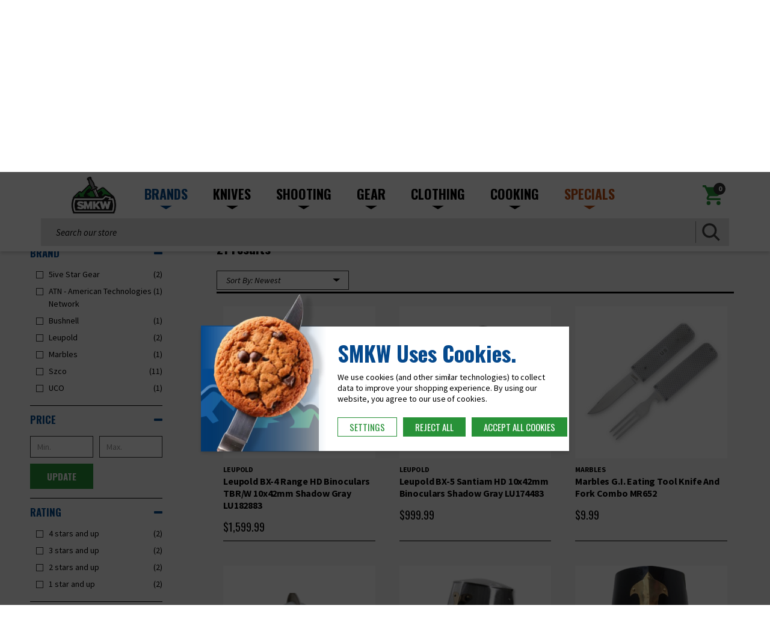

--- FILE ---
content_type: text/html; charset=UTF-8
request_url: https://smkw.com/gear/sporting-goods/military-surplus/?page=2
body_size: 30687
content:




<!DOCTYPE html>
<html class="no-js" lang="en">
    <head>
        <title>Gear - Sporting Goods - Military Surplus - Page 2 - Smoky Mountain Knife Works</title>
        <link rel="dns-prefetch preconnect" href="https://cdn11.bigcommerce.com/s-9ovoti0bdi" crossorigin><link rel="dns-prefetch preconnect" href="https://fonts.googleapis.com/" crossorigin><link rel="dns-prefetch preconnect" href="https://fonts.gstatic.com/" crossorigin>
        <link rel='canonical' href='https://smkw.com/gear/sporting-goods/military-surplus/?page=2' /><meta name='platform' content='bigcommerce.stencil' />
        
                <link rel="prev" href="https://smkw.com/gear/sporting-goods/military-surplus/?page&#x3D;1">


        <link href="https://cdn11.bigcommerce.com/s-9ovoti0bdi/product_images/SMKW_favicon.png?t&#x3D;1696259320" rel="shortcut icon">
        <meta name="viewport" content="width=device-width, initial-scale=1">

        <!-- Google Fonts -->
        <link rel="preconnect" href="https://fonts.googleapis.com">
        <link rel="preconnect" href="https://fonts.gstatic.com" crossorigin>
        <link href="https://fonts.googleapis.com/css2?family=Oswald:wght@200;300;400;500;600;700&family=Source+Sans+Pro:ital,wght@0,200;0,300;0,400;0,600;0,700;0,900;1,200;1,300;1,400;1,600;1,700;1,900&display=swap" rel="stylesheet">

        <!-- jQuery -->
        <script src="https://cdnjs.cloudflare.com/ajax/libs/jquery/3.6.4/jquery.min.js" integrity="sha512-pumBsjNRGGqkPzKHndZMaAG+bir374sORyzM3uulLV14lN5LyykqNk8eEeUlUkB3U0M4FApyaHraT65ihJhDpQ==" crossorigin="anonymous" referrerpolicy="no-referrer"></script>

        <script>
            document.documentElement.className = document.documentElement.className.replace('no-js', 'js');
        </script>

        <script>
    function browserSupportsAllFeatures() {
        return window.Promise
            && window.fetch
            && window.URL
            && window.URLSearchParams
            && window.WeakMap
            // object-fit support
            && ('objectFit' in document.documentElement.style);
    }

    function loadScript(src) {
        var js = document.createElement('script');
        js.src = src;
        js.onerror = function () {
            console.error('Failed to load polyfill script ' + src);
        };
        document.head.appendChild(js);
    }

    if (!browserSupportsAllFeatures()) {
        loadScript('https://cdn11.bigcommerce.com/s-9ovoti0bdi/stencil/d1ebfe60-24c2-013e-fcab-7e96cbc920d8/e/5d979700-d9d8-013e-3433-2eec8af4d5ab/dist/theme-bundle.polyfills.js');
    }
</script>
        <script>window.consentManagerTranslations = `{"locale":"en","locales":{"consent_manager.data_collection_warning":"en","consent_manager.accept_all_cookies":"en","consent_manager.gdpr_settings":"en","consent_manager.data_collection_preferences":"en","consent_manager.manage_data_collection_preferences":"en","consent_manager.use_data_by_cookies":"en","consent_manager.data_categories_table":"en","consent_manager.allow":"en","consent_manager.accept":"en","consent_manager.deny":"en","consent_manager.dismiss":"en","consent_manager.reject_all":"en","consent_manager.category":"en","consent_manager.purpose":"en","consent_manager.functional_category":"en","consent_manager.functional_purpose":"en","consent_manager.analytics_category":"en","consent_manager.analytics_purpose":"en","consent_manager.targeting_category":"en","consent_manager.advertising_category":"en","consent_manager.advertising_purpose":"en","consent_manager.essential_category":"en","consent_manager.esential_purpose":"en","consent_manager.yes":"en","consent_manager.no":"en","consent_manager.not_available":"en","consent_manager.cancel":"en","consent_manager.save":"en","consent_manager.back_to_preferences":"en","consent_manager.close_without_changes":"en","consent_manager.unsaved_changes":"en","consent_manager.by_using":"en","consent_manager.agree_on_data_collection":"en","consent_manager.change_preferences":"en","consent_manager.cancel_dialog_title":"en","consent_manager.privacy_policy":"en","consent_manager.allow_category_tracking":"en","consent_manager.disallow_category_tracking":"en"},"translations":{"consent_manager.data_collection_warning":"We use cookies (and other similar technologies) to collect data to improve your shopping experience.","consent_manager.accept_all_cookies":"Accept All Cookies","consent_manager.gdpr_settings":"Settings","consent_manager.data_collection_preferences":"Website Data Collection Preferences","consent_manager.manage_data_collection_preferences":"Manage Website Data Collection Preferences","consent_manager.use_data_by_cookies":" uses data collected by cookies and JavaScript libraries to improve your shopping experience.","consent_manager.data_categories_table":"The table below outlines how we use this data by category. To opt out of a category of data collection, select 'No' and save your preferences.","consent_manager.allow":"Allow","consent_manager.accept":"Accept","consent_manager.deny":"Deny","consent_manager.dismiss":"Dismiss","consent_manager.reject_all":"Reject all","consent_manager.category":"Category","consent_manager.purpose":"Purpose","consent_manager.functional_category":"Functional","consent_manager.functional_purpose":"Enables enhanced functionality, such as videos and live chat. If you do not allow these, then some or all of these functions may not work properly.","consent_manager.analytics_category":"Analytics","consent_manager.analytics_purpose":"Provide statistical information on site usage, e.g., web analytics so we can improve this website over time.","consent_manager.targeting_category":"Targeting","consent_manager.advertising_category":"Advertising","consent_manager.advertising_purpose":"Used to create profiles or personalize content to enhance your shopping experience.","consent_manager.essential_category":"Essential","consent_manager.esential_purpose":"Essential for the site and any requested services to work, but do not perform any additional or secondary function.","consent_manager.yes":"Yes","consent_manager.no":"No","consent_manager.not_available":"N/A","consent_manager.cancel":"Cancel","consent_manager.save":"Save","consent_manager.back_to_preferences":"Back to Preferences","consent_manager.close_without_changes":"You have unsaved changes to your data collection preferences. Are you sure you want to close without saving?","consent_manager.unsaved_changes":"You have unsaved changes","consent_manager.by_using":"By using our website, you're agreeing to our","consent_manager.agree_on_data_collection":"By using our website, you're agreeing to the collection of data as described in our ","consent_manager.change_preferences":"You can change your preferences at any time","consent_manager.cancel_dialog_title":"Are you sure you want to cancel?","consent_manager.privacy_policy":"Privacy Policy","consent_manager.allow_category_tracking":"Allow [CATEGORY_NAME] tracking","consent_manager.disallow_category_tracking":"Disallow [CATEGORY_NAME] tracking"}}`;</script>

        <script>
            window.lazySizesConfig = window.lazySizesConfig || {};
            window.lazySizesConfig.loadMode = 1;
        </script>
        <script async src="https://cdn11.bigcommerce.com/s-9ovoti0bdi/stencil/d1ebfe60-24c2-013e-fcab-7e96cbc920d8/e/5d979700-d9d8-013e-3433-2eec8af4d5ab/dist/theme-bundle.head_async.js"></script>

        <link href="https://fonts.googleapis.com/css?family=Montserrat:700,500,400%7CKarla:400&display=block" rel="stylesheet">

        <script async src="https://cdn11.bigcommerce.com/s-9ovoti0bdi/stencil/d1ebfe60-24c2-013e-fcab-7e96cbc920d8/e/5d979700-d9d8-013e-3433-2eec8af4d5ab/dist/theme-bundle.font.js"></script>

        <link data-stencil-stylesheet href="https://cdn11.bigcommerce.com/s-9ovoti0bdi/stencil/d1ebfe60-24c2-013e-fcab-7e96cbc920d8/e/5d979700-d9d8-013e-3433-2eec8af4d5ab/css/theme-b0cc4830-de9d-013e-b230-12208a7edbb8.css" rel="stylesheet">

        <!-- Start Tracking Code for analytics_googleanalytics4 -->

<script data-cfasync="false" src="https://cdn11.bigcommerce.com/shared/js/google_analytics4_bodl_subscribers-358423becf5d870b8b603a81de597c10f6bc7699.js" integrity="sha256-gtOfJ3Avc1pEE/hx6SKj/96cca7JvfqllWA9FTQJyfI=" crossorigin="anonymous"></script>
<script data-cfasync="false">
  (function () {
    window.dataLayer = window.dataLayer || [];

    function gtag(){
        dataLayer.push(arguments);
    }

    function initGA4(event) {
         function setupGtag() {
            function configureGtag() {
                gtag('js', new Date());
                gtag('set', 'developer_id.dMjk3Nj', true);
                gtag('config', 'G-9LCTK9G4CL');
            }

            var script = document.createElement('script');

            script.src = 'https://www.googletagmanager.com/gtag/js?id=G-9LCTK9G4CL';
            script.async = true;
            script.onload = configureGtag;

            document.head.appendChild(script);
        }

        setupGtag();

        if (typeof subscribeOnBodlEvents === 'function') {
            subscribeOnBodlEvents('G-9LCTK9G4CL', true);
        }

        window.removeEventListener(event.type, initGA4);
    }

    gtag('consent', 'default', {"ad_storage":"denied","ad_user_data":"denied","ad_personalization":"denied","analytics_storage":"denied","functionality_storage":"denied"})
            

    var eventName = document.readyState === 'complete' ? 'consentScriptsLoaded' : 'DOMContentLoaded';
    window.addEventListener(eventName, initGA4, false);
  })()
</script>

<!-- End Tracking Code for analytics_googleanalytics4 -->

<!-- Start Tracking Code for analytics_siteverification -->

<meta name="google-site-verification" content="t0_JHSDKxCyJ1stmJkcShkml1reUxapUm1DCCVS2Bww" />

<!-- End Tracking Code for analytics_siteverification -->


<script type="text/javascript" src="https://checkout-sdk.bigcommerce.com/v1/loader.js" defer ></script>
<script>window.consentManagerStoreConfig = function () { return {"storeName":"Smoky Mountain Knife Works","privacyPolicyUrl":"","writeKey":null,"improvedConsentManagerEnabled":true,"AlwaysIncludeScriptsWithConsentTag":true}; };</script>
<script type="text/javascript" src="https://cdn11.bigcommerce.com/shared/js/bodl-consent-32a446f5a681a22e8af09a4ab8f4e4b6deda6487.js" integrity="sha256-uitfaufFdsW9ELiQEkeOgsYedtr3BuhVvA4WaPhIZZY=" crossorigin="anonymous" defer></script>
<script type="text/javascript" src="https://cdn11.bigcommerce.com/shared/js/storefront/consent-manager-config-3013a89bb0485f417056882e3b5cf19e6588b7ba.js" defer></script>
<script type="text/javascript" src="https://cdn11.bigcommerce.com/shared/js/storefront/consent-manager-08633fe15aba542118c03f6d45457262fa9fac88.js" defer></script>
<script type="text/javascript">
var BCData = {};
</script>
<script type='text/javascript'>
document.sezzleConfig = {
"configGroups": [{
"targetXPath": ".price-withouttax/.price-value-wrapper/.price-value"
},{
"targetXPath": ".price-withtax/.price-value-wrapper/.price-value"
},{
"targetXPath": ".productView-price/.price-section/.price--withoutTax"
},{
"targetXPath": ".productView-price/.price-section/.price--withTax"
},{
"targetXPath": ".cart-total-grandTotal/SPAN-0",
"renderToPath": "../..",
"urlMatch": "cart"
},{
"targetXPath":".order-total/.cart-totals-value/.value-price"
}]
}</script><script src='https://widget.sezzle.com/v1/javascript/price-widget?uuid=620e495d-9878-40ae-b0ef-4788db60aca7'></script><script src="https://cdn.userway.org/widget.js" data-account="ox63hdTkEc"></script>
 <script data-cfasync="false" src="https://microapps.bigcommerce.com/bodl-events/1.9.4/index.js" integrity="sha256-Y0tDj1qsyiKBRibKllwV0ZJ1aFlGYaHHGl/oUFoXJ7Y=" nonce="" crossorigin="anonymous"></script>
 <script data-cfasync="false" nonce="">

 (function() {
    function decodeBase64(base64) {
       const text = atob(base64);
       const length = text.length;
       const bytes = new Uint8Array(length);
       for (let i = 0; i < length; i++) {
          bytes[i] = text.charCodeAt(i);
       }
       const decoder = new TextDecoder();
       return decoder.decode(bytes);
    }
    window.bodl = JSON.parse(decodeBase64("[base64]"));
 })()

 </script>

<script nonce="">
(function () {
    var xmlHttp = new XMLHttpRequest();

    xmlHttp.open('POST', 'https://bes.gcp.data.bigcommerce.com/nobot');
    xmlHttp.setRequestHeader('Content-Type', 'application/json');
    xmlHttp.send('{"store_id":"1002879733","timezone_offset":"-5.0","timestamp":"2026-01-28T21:00:39.01727000Z","visit_id":"179f9704-4028-4441-9241-4cd670974f6d","channel_id":1}');
})();
</script>

        
        
        <script
        async
        type="text/javascript"
        id="sig-bc"
        data-store-id="stores/9ovoti0bdi"
        src="https://cdn-scripts.signifyd.com/bigcommerce/script-tag.js">
        </script>
        
        <script type="text/javascript">
        var _sig_store_id = "stores/9ovoti0bdi"
        var _sig_order_id = "%%ORDER_ID%%"
        var _sig_order_amount = "%%ORDER_AMOUNT%%"
        </script>
        
        <script
        async
        type="text/javascript"
        id="sig-conversion-bc"
        data-store-id="stores/9ovoti0bdi"
        src="https://cdn-scripts.signifyd.com/bigcommerce/conversion-tracking.js">
        </script>
        
        
        	
        <script type="text/javascript" src="https://snapui.searchspring.io/p6tgz5/bundle.js" id="searchspring-context" not-defer>
        	
        			category = { id : "118", name : "Military Surplus", path : "Gear>Sporting Goods>Military Surplus" };
        </script>
    </head>
    <body class="category--custom ">
        
        <svg data-src="https://cdn11.bigcommerce.com/s-9ovoti0bdi/stencil/d1ebfe60-24c2-013e-fcab-7e96cbc920d8/e/5d979700-d9d8-013e-3433-2eec8af4d5ab/img/icon-sprite.svg" class="icons-svg-sprite"></svg>

            <!-- <a href="#main-content" class="skip-to-main-link">Skip to main content</a> -->

<div class="compare-button">
    <a class="button navUser-item--compare"
       href="/compare"
       data-compare-nav
       aria-label="Compare"
    >
        Compare <span class="countPill countPill--positive countPill--alt"></span>
    </a>
</div>

<!-- CUSTOM TOP BANNER START -->
<div class="custom-top-banner">
  <div class="container">
    <div class="custom-top-banner-inner">
        <div class="left-part">
            <p>Rewards Program & Free shipping on $95+ <a href="/free-shipping-details/">> <span>See Details</span></a></p>
        </div>
        <div class="right-part">
                <div class="phone-link">
                    <a href="tel:(800) 251-9306">
                        <svg xmlns="http://www.w3.org/2000/svg" width="16" height="19" viewBox="0 0 16 19"><g><g><path fill="#fff" d="M8.272 0A7.773 7.773 0 0 0 .499 7.773v6.045A2.587 2.587 0 0 0 3.09 16.41h2.591V9.5H2.226V7.773a6.041 6.041 0 0 1 6.046-6.046 6.041 6.041 0 0 1 6.045 6.046V9.5h-3.454v6.91h3.454v.863H8.272V19h5.182a2.587 2.587 0 0 0 2.59-2.59V7.772A7.773 7.773 0 0 0 8.273 0z"/></g></g></svg>
                        <span>(800) 251-9306</span>
                    </a>
                </div>
                <div class="account-links">
                    <svg xmlns="http://www.w3.org/2000/svg" width="18" height="19" viewBox="0 0 18 19"><g><g><path fill="#fff" d="M9.364 15.718a6.219 6.219 0 0 1-5.182-2.78c.026-1.72 3.454-2.66 5.182-2.66 1.718 0 5.155.94 5.181 2.66a6.219 6.219 0 0 1-5.181 2.78zm0-12.263a2.587 2.587 0 0 1 2.59 2.59 2.587 2.587 0 0 1-2.59 2.591 2.587 2.587 0 0 1-2.591-2.59 2.587 2.587 0 0 1 2.59-2.591zm0-2.591A8.64 8.64 0 0 0 .727 9.5a8.64 8.64 0 0 0 8.637 8.636A8.64 8.64 0 0 0 18 9.5 8.64 8.64 0 0 0 9.364.864z"/></g></g></svg>
                    <div class="link-items">
                    <a href="/login.php" aria-label="Sign in">
                        Sign in
                    </a>
                    <span class="navUser-or">or</span>
                        <a href="/login.php?action&#x3D;create_account" aria-label="Register" >
                            Register
                        </a>
                    </div>
                </div>
        </div>
    </div>
  </div>
</div>
<!-- CUSTOM TOP BANNER END -->

<header class="header" role="banner">
    <div class="header-wrapper">

        <div class="container">
          <div class="header-main">

              <div class="left-col">
                <a href="javascript:void(0);" class="mobileMenu-toggle" data-mobile-menu-toggle="menu">
                    <span class="mobileMenu-toggleIcon">Toggle menu</span>
                </a>
                <ul class="main-nav">
                  <li class="brand has-sub">
                    <a href="/brands/">BRANDS
                      <span>
                        <svg xmlns="http://www.w3.org/2000/svg" width="20" height="6" viewBox="0 0 20 6">
                        <path id="Polygon_19" data-name="Polygon 19" d="M10,0,20,6H0Z" transform="translate(20 6) rotate(180)" />
                        </svg>
                      </span>
                    </a>

                    <div class="megamenu">
                        <div class="megamenu-main">
                            <div class="left-block">
                                <div class="inner-content">
                                    <div class="brand-menu-top">
                                        <div class="top-title">
                                            <h3>AMERICAN-MADE BRANDS</h3>
                                        </div>
                                        <ul class="menu-brand-list grid-3">
                                            <li><a href="/brands/case/">Case</a></li>
                                            <li><a href="/brands/buck-knives/">Buck</a></li>
                                            <li><a href="/brands/benchmade/">Benchmade</a></li>
                                            <li><a href="/brands/ka-bar/">KA-BAR</a></li>
                                            <li><a href="/brands/microtech/">Microtech</a></li>
                                            <li><a href="/brands/winchester/">Winchester</a></li>
                                            <li><a href="/brands/remington/">Remington</a></li>
                                            <li><a href="/brands/federal-ammo/">Federal Premium</a></li>
                                            <li><a href="/brands/hornady-ammo/">Hornady</a></li>
                                            <li><a href="/brands/crkt/">CRKT</a></li>
                                            <li><a href="/brands/hogue/">Hogue</a></li>
                                            <li><a href="/brands/spyderco/">Spyderco</a></li>
                                        </ul>

                                        <div class="shop-all-btn">
                                            <a href="/brands/" class="button">VIEW ALL BRANDS</a>
                                        </div>
                                    </div>
                                    <div class="brand-menu-bottom">
                                        <ul>
                                          <li>
                                            <a href="/brands/benchmade/">
                                              <img loading="lazy" src="https://cdn11.bigcommerce.com/s-9ovoti0bdi/images/stencil/original/image-manager/menu-brand-01-compressed.png" alt="Benchmade" width="200" height="33">
                                            </a>
                                          </li>
                                          <li>
                                            <a href="/brands/crkt/">
                                              <img loading="lazy" src="https://cdn11.bigcommerce.com/s-9ovoti0bdi/images/stencil/original/image-manager/menu-brand-03-compressed.png" alt="CRKT" width="190" height="92">
                                            </a>
                                          </li>
                                          <li>
                                            <a href="/brands/case/">
                                              <img loading="lazy" src="https://cdn11.bigcommerce.com/s-9ovoti0bdi/images/stencil/original/image-manager/menu-brand-02-compressed.png" alt="cASE" width="140" height="69">
                                            </a>
                                          </li>
                                          <li>
                                            <a href="/brands/hogue/">
                                              <img loading="lazy" src="https://cdn11.bigcommerce.com/s-9ovoti0bdi/images/stencil/original/image-manager/menu-brand-04-compressed.png" alt="Hogue" width="200" height="51">
                                            </a>
                                          </li>
                                          <li>
                                            <a href="/brands/spyderco/">
                                              <img loading="lazy" src="https://cdn11.bigcommerce.com/s-9ovoti0bdi/images/stencil/original/image-manager/menu-brand-05-compressed.png" alt="Spyderco" width="130" height="87">
                                            </a>
                                          </li>
                                          <li>
                                            <a href="/brands/ka-bar/">
                                              <img loading="lazy" src="https://cdn11.bigcommerce.com/s-9ovoti0bdi/images/stencil/original/image-manager/menu-brand-06-compressed.png" alt="Ka-bar" width="170" height="65">
                                            </a>
                                          </li>
                                        </ul>
                                    </div>
                                </div>
                            </div>
                            <div class="right-block">
                                <div class="inner-content">
                                      <div class="img-block">
                                          <a href="/case-xx-knives/"><img loading="lazy" src="https://cdn11.bigcommerce.com/s-9ovoti0bdi/images/stencil/original/image-manager/brand-menu-ad-compressed.png" alt="Shop case knives" width="380" height="648"></a>
                                      </div>
                                      <div class="content">
                                          <h3>CASE KNIVES</h3>
                                          <p>High quality, extremely collectible handmade knives since the 1800s.</p>
                                          <a href="/brands/case/">SHOP CASE KNIVES</a>
                                      </div>
                                </div>
                            </div>
                        </div>
                    </div>

                  </li>

                  <li class="knives has-sub">
                    <a href="/knives/">KNIVES
                      <span>
                        <svg xmlns="http://www.w3.org/2000/svg" width="20" height="6" viewBox="0 0 20 6">
                        <path id="Polygon_19" data-name="Polygon 19" d="M10,0,20,6H0Z" transform="translate(20 6) rotate(180)" />
                        </svg>
                      </span>
                    </a>
                    <div class="megamenu">
                        <div class="megamenu-main">
                            <div class="left-block">
                                <div class="inner-content">
                                    <ul class="menu-cat-list grid-3">
                                        <li>
                                            <a href="/knives/folding/">
                                               <div class="img-block">
                                                  <img loading="lazy" src="https://cdn11.bigcommerce.com/s-9ovoti0bdi/images/stencil/original/image-manager/knives-cat-1-compressed.png" alt="Folding Knives" width="147" height="125">
                                              </div>
                                              <h2>FOLDING KNIVES</h2>
                                            </a>
                                        </li>

                                        <li>
                                            <a href="/knives/fixed-blade-knives/">
                                               <div class="img-block">
                                                  <img loading="lazy" src="https://cdn11.bigcommerce.com/s-9ovoti0bdi/images/stencil/original/image-manager/knives-cat-2-compressed.png" alt="Fixed Knives" width="147" height="125">
                                              </div>
                                              <h2>FIXED KNIVES</h2>
                                            </a>
                                        </li>

                                        <li>
                                            <a href="/knives/automatic-knives/">
                                               <div class="img-block">
                                                  <img loading="lazy" src="https://cdn11.bigcommerce.com/s-9ovoti0bdi/images/stencil/original/image-manager/knives-cat-3-compressed.png" alt="Automatic Knives" width="147" height="125">
                                              </div>
                                              <h2>AUTOMATIC KNIVES</h2>
                                            </a>
                                        </li>

                                        <li>
                                            <a href="/knives/swords-and-martial-arts/">
                                               <div class="img-block">
                                                  <img loading="lazy" src="https://cdn11.bigcommerce.com/s-9ovoti0bdi/images/stencil/original/image-manager/knives-cat-4-compressed.png" alt="Swords and Martial Arts" width="147" height="125">
                                              </div>
                                              <h2>SWORDS & MARTIAL ARTS</h2>
                                            </a>
                                        </li>

                                        <!--<li>-->
                                        <!--    <a href="#">-->
                                        <!--      <div class="img-block">-->
                                        <!--          <img loading="lazy" src="https://cdn11.bigcommerce.com/s-9ovoti0bdi/images/stencil/original/image-manager/knives-cat-5-compressed.png" alt="" width="147" height="125">-->
                                        <!--      </div>-->
                                        <!--      <h2>ANTIQUE & CUSTOM KNIVES</h2>-->
                                        <!--    </a>-->
                                        <!--</li>-->

                                        <li>
                                            <a href="/knives/accessories-and-maintenance/">
                                               <div class="img-block">
                                                  <img loading="lazy" src="https://cdn11.bigcommerce.com/s-9ovoti0bdi/images/stencil/original/image-manager/knives-cat-6-compressed.png" alt="Accessories & Maintenance" width="147" height="125">
                                              </div>
                                              <h2>ACCESSORIES & MAINTENANCE</h2>
                                            </a>
                                        </li>
                                        
                                        <li>
                                            <a href="/specials/custom-shop/ ">
                                               <div class="img-block">
                                                  <img loading="lazy" src="https://cdn11.bigcommerce.com/s-9ovoti0bdi/images/stencil/original/image-manager/specials-custom-shop-img.png" alt="Custom Shop" width="147" height="125">
                                              </div>
                                              <h2>CUSTOM SHOP</h2>
                                            </a>
                                        </li>

                                        <!--<li>-->
                                        <!--    <a href="#">-->
                                        <!--       <div class="img-block">-->
                                        <!--          <img loading="lazy" src="https://cdn11.bigcommerce.com/s-9ovoti0bdi/images/stencil/original/image-manager/knives-cat-7-compressed.png" alt="" width="147" height="125">-->
                                        <!--      </div>-->
                                        <!--      <h2>KNIFE SETS</h2>-->
                                        <!--    </a>-->
                                        <!--</li>-->

                                        <!--<li>-->
                                        <!--    <a href="#">-->
                                        <!--       <div class="img-block">-->
                                        <!--          <img loading="lazy" src="https://cdn11.bigcommerce.com/s-9ovoti0bdi/images/stencil/original/image-manager/knives-cat-8-compressed.png" alt="" width="147" height="125">-->
                                        <!--      </div>-->
                                        <!--      <h2>TOP SHELF KNIVES</h2>-->
                                        <!--    </a>-->
                                        <!--</li>-->
                                    </ul>

                                    <div class="shop-all-btn">
                                        <a href="/knives/" class="button">SHOP ALL KNIVES</a>
                                    </div>
                                </div>
                            </div>
                            <div class="right-block">
                                <div class="inner-content">
                                      <div class="img-block">
                                          <a href="/knives/folding/"><img loading="lazy" src="https://cdn11.bigcommerce.com/s-9ovoti0bdi/images/stencil/original/image-manager/knives-menu-ad-lifetyle-compressed.png" alt="Shop Folding Knives" width="380" height="510"></a>
                                      </div>
                                      <div class="content">
                                          <h3>FOLDING KNIVES</h3>
                                          <p>Thousands of different folding knives from today’s top manufacturers.</p>
                                          <a href="/knives/folding/">SHOP FOLDING</a>
                                      </div>
                                </div>
                            </div>
                        </div>
                    </div>
                  </li>

                  <li class="shooting has-sub">
                    <a href="/shooting/">SHOOTING
                      <span>
                        <svg xmlns="http://www.w3.org/2000/svg" width="20" height="6" viewBox="0 0 20 6">
                        <path id="Polygon_19" data-name="Polygon 19" d="M10,0,20,6H0Z" transform="translate(20 6) rotate(180)" />
                        </svg>
                      </span>
                    </a>

                    <div class="megamenu">
                        <div class="megamenu-main">
                            <div class="left-block">
                                <div class="inner-content">
                                    <ul class="menu-cat-list grid-2">
                                        <li>
                                            <a href="/shooting/ammunition/">
                                               <div class="img-block">
                                                  <img loading="lazy" src="https://cdn11.bigcommerce.com/s-9ovoti0bdi/images/stencil/original/image-manager/shooting-cat-1-compressed.png" alt="Ammo" width="147" height="125">
                                              </div>
                                              <h2>AMMO</h2>
                                            </a>
                                        </li>

                                        <li>
                                            <a href="/shooting/optics/">
                                               <div class="img-block">
                                                  <img loading="lazy" src="https://cdn11.bigcommerce.com/s-9ovoti0bdi/images/stencil/original/image-manager/shooting-cat-2-compressed.png" alt="optics" width="147" height="125">
                                              </div>
                                              <h2>OPTICS</h2>
                                            </a>
                                        </li>

                                        <li>
                                            <a href="/shooting/gun-magazines/">
                                               <div class="img-block">
                                                  <img loading="lazy" src="https://cdn11.bigcommerce.com/s-9ovoti0bdi/images/stencil/original/image-manager/shooting-cat-3-compressed.png" alt="Magazines" width="147" height="125">
                                              </div>
                                              <h2>MAGAZINES</h2>
                                            </a>
                                        </li>

                                        <li>
                                            <a href="/shooting/firearm-accessories/">
                                               <div class="img-block">
                                                  <img loading="lazy" src="https://cdn11.bigcommerce.com/s-9ovoti0bdi/images/stencil/original/image-manager/shooting-cat-4-compressed.png" alt="Firearm Accessories" width="147" height="125">
                                              </div>
                                              <h2>FIREARM ACCESSORIES</h2>
                                            </a>
                                        </li>
                                    </ul>

                                    <div class="shop-all-btn">
                                        <a href="/shooting/" class="button">SHOP ALL SHOOTING</a>
                                    </div>
                                </div>
                            </div>
                            <div class="right-block">
                                <div class="inner-content">
                                      <div class="img-block">
                                          <a href="/shooting/ammunition/"><img loading="lazy" src="https://cdn11.bigcommerce.com/s-9ovoti0bdi/images/stencil/original/image-manager/shooting-menu-ad-compressed.png" alt="Shop Ammo" width="380" height="510"></a>
                                      </div>
                                      <div class="content">
                                          <h3>AMMO</h3>
                                          <p>We’re more than just knives! We’ve got you covered for all your ammo needs.</p>
                                          <a href="/shooting/ammunition/">SHOP AMMO</a>
                                      </div>
                                </div>
                            </div>
                        </div>
                    </div>
                  </li>

                  <li class="gear has-sub">
                    <a href="/gear/">GEAR
                      <span>
                        <svg xmlns="http://www.w3.org/2000/svg" width="20" height="6" viewBox="0 0 20 6">
                        <path id="Polygon_19" data-name="Polygon 19" d="M10,0,20,6H0Z" transform="translate(20 6) rotate(180)" />
                        </svg>
                      </span>
                    </a>

                    <div class="megamenu">
                        <div class="megamenu-main">
                            <div class="left-block">
                                <div class="inner-content">
                                    <ul class="menu-cat-list grid-3">
                                        <li>
                                            <a href="/gear/tools/">
                                               <div class="img-block">
                                                  <img loading="lazy" src="https://cdn11.bigcommerce.com/s-9ovoti0bdi/images/stencil/original/image-manager/gear-cat-1-compressed.png" alt="Tools" width="147" height="125">
                                              </div>
                                              <h2>TOOLS</h2>
                                            </a>
                                        </li>

                                        <li>
                                            <a href="/gear/sporting-goods/">
                                               <div class="img-block">
                                                  <img loading="lazy" src="https://cdn11.bigcommerce.com/s-9ovoti0bdi/images/stencil/original/image-manager/gear-cat-2-compressed.png" alt="Sporting Goods" width="147" height="125">
                                              </div>
                                              <h2>SPORTING GOODS</h2>
                                            </a>
                                        </li>

                                        <li>
                                            <a href="/gear/flashlights/">
                                               <div class="img-block">
                                                  <img loading="lazy" src="https://cdn11.bigcommerce.com/s-9ovoti0bdi/images/stencil/original/image-manager/gear-cat-3-compressed.png" alt="Flashlights" width="147" height="125">
                                              </div>
                                              <h2>FLASHLIGHTS</h2>
                                            </a>
                                        </li>

                                        <li>
                                            <a href="/gear/self-defense/">
                                               <div class="img-block">
                                                  <img loading="lazy" src="https://cdn11.bigcommerce.com/s-9ovoti0bdi/images/stencil/original/image-manager/gear-cat-4-compressed.png" alt="Self Defense" width="147" height="125">
                                              </div>
                                              <h2>SELF DEFENSE</h2>
                                            </a>
                                        </li>

                                        <li>
                                            <a href="/gear/miscellaneous-gear/">
                                               <div class="img-block">
                                                  <img loading="lazy" src="https://cdn11.bigcommerce.com/s-9ovoti0bdi/images/stencil/original/image-manager/gear-cat-5-compressed.png" alt="Miscellaneous Gear" width="147" height="125">
                                              </div>
                                              <h2>MISCELLANEOUS GEAR</h2>
                                            </a>
                                        </li>

                                    </ul>

                                    <div class="shop-all-btn">
                                        <a href="/gear/" class="button">SHOP ALL GEAR</a>
                                    </div>
                                </div>
                            </div>
                            <div class="right-block">
                                <div class="inner-content">
                                      <div class="img-block">
                                          <a href="/gear/self-defense/"><img loading="lazy" src="https://cdn11.bigcommerce.com/s-9ovoti0bdi/images/stencil/original/image-manager/gear-menu-ad-compressed.png" alt="Shop Self Defense" width="380" height="510"></a>
                                      </div>
                                      <div class="content">
                                          <h3>SELF DEFENSE</h3>
                                          <p>Canes, defense tools, handcuffs, pepper spray, stun guns and much more.</p>
                                          <a href="/gear/self-defense/">SHOP SELF DEFENSE</a>
                                      </div>
                                </div>
                            </div>
                        </div>
                    </div>
                  </li>
                </ul>
              </div>
              <div class="center-col">
                    <div class="header-logo-custom header-logo--center">
                        <a href="https://smkw.com/"  data-header-logo-link>
            <img
                 src="https://cdn11.bigcommerce.com/s-9ovoti0bdi/images/stencil/270x224/group_53472x_1682926966__12831.original.png"
                 srcset="https://cdn11.bigcommerce.com/s-9ovoti0bdi/images/stencil/270x224/group_53472x_1682926966__12831.original.png"
                 alt="Smoky Mountain Knife Works"
                 title="Smoky Mountain Knife Works">
</a>
                    </div>
              </div>
              <div class="right-col">
                <ul class="main-nav">
                  <li class="clothing has-sub">
                    <a href="/clothing/">CLOTHING
                      <span>
                        <svg xmlns="http://www.w3.org/2000/svg" width="20" height="6" viewBox="0 0 20 6">
                        <path id="Polygon_19" data-name="Polygon 19" d="M10,0,20,6H0Z" transform="translate(20 6) rotate(180)" />
                        </svg>
                      </span></a>

                      <div class="megamenu">
                          <div class="megamenu-main">
                              <div class="left-block">
                                  <div class="inner-content">
                                      <ul class="menu-cat-list grid-4">
                                          <li>
                                              <a href="/clothing/mens-clothing/">
                                                 <div class="img-block">
                                                    <img loading="lazy" src="https://cdn11.bigcommerce.com/s-9ovoti0bdi/images/stencil/original/image-manager/clothing-cat-1-compressed.png" alt="Men's clothing" width="147" height="125">
                                                </div>
                                                <h2>MEN</h2>
                                              </a>

                                              <ul class="sub-cat-list">
                                                  <li> <a href="/clothing/mens-clothing/mens-jackets-coats-outerwear/">Jackets, Coats, Outerwear</a> </li>
                                                  <li> <a href="/clothing/mens-clothing/mens-shirts-tops/">Shirts & Tops</a> </li>
                                                  <li> <a href="/clothing/mens-clothing/mens-pants-shorts/">Pants & Shorts</a> </li>
                                                  <li> <a href="/clothing/mens-clothing/mens-hats-caps/">Hats & Caps</a> </li>
                                                  <li> <a href="/clothing/mens-clothing/mens-bibs-coveralls/">Bibs & Coveralls</a> </li>
                                                  <li> <a href="/clothing/mens-clothing/mens-hunting-clothing/">Men’s Hunting Clothing</a> </li>
                                                  <li> <a href="/clothing/mens-clothing/mens-fishing-clothing/">Men’s Fishing Clothing</a> </li>
                                                  <li class="shop-all"> <a href="/clothing/mens-clothing/">> Shop All Men</a> </li>
                                              </ul>
                                          </li>

                                          <li>
                                              <a href="/clothing/womens-clothing/">
                                                 <div class="img-block">
                                                    <img loading="lazy" src="https://cdn11.bigcommerce.com/s-9ovoti0bdi/images/stencil/original/image-manager/clothing-cat-2-compressed.png" alt="Women’s clothing" width="147" height="125">
                                                </div>
                                                <h2>WOMEN</h2>
                                              </a>
                                              <ul class="sub-cat-list">
                                                  <li> <a href="/clothing/womens-clothing/womens-jackets-coats-outerwear/">Jackets, Coats, Outerwear</a> </li>
                                                  <li> <a href="/clothing/womens-clothing/womens-shirts-tops/">Shirts & Tops</a> </li>
                                                  <li> <a href="/clothing/womens-clothing/womens-pants-shorts-dresses/">Pants & Shorts</a> </li>
                                                  <li> <a href="/clothing/womens-clothing/womens-hats-caps/">Hats & Caps</a> </li>
                                                  <li> <a href="#">Bibs & Coveralls</a> </li>
                                                  <li> <a href="/clothing/womens-clothing/womens-hunting-clothing/">Women’s Hunting Clothing</a> </li>
                                                  <li> <a href="/clothing/womens-clothing/womens-fishing-clothing/">Women’s Fishing Clothing</a> </li>
                                                  <li class="shop-all"> <a href="/clothing/womens-clothing/">> Shop All Women</a> </li>
                                              </ul>
                                          </li>

                                          <li>
                                              <a href="/clothing/kids-clothing/">
                                                 <div class="img-block">
                                                    <img loading="lazy" src="https://cdn11.bigcommerce.com/s-9ovoti0bdi/images/stencil/original/image-manager/clothing-cat-3-compressed.png" alt="Kid’s clothing" width="147" height="125">
                                                </div>
                                                <h2>KIDS</h2>
                                              </a>
                                              <ul class="sub-cat-list">
                                                  <li> <a href="/clothing/kids-clothing/kids-jackets-coats-outerwear/">Jackets, Coats, Outerwear</a> </li>
                                                  <li> <a href="/clothing/kids-clothing/kids-hats-caps/">Hats & Caps</a> </li>
                                                  <li class="shop-all"> <a href="/clothing/kids-clothing/">> Shop All Kids</a> </li>
                                              </ul>
                                          </li>

                                          <li>
                                              <a href="/clothing/footwear/">
                                                 <div class="img-block">
                                                    <img loading="lazy" src="https://cdn11.bigcommerce.com/s-9ovoti0bdi/images/stencil/original/image-manager/clothing-cat-4-compressed.png" alt="Footwear" width="147" height="125">
                                                </div>
                                                <h2>FOOTWEAR</h2>
                                              </a>
                                              <ul class="sub-cat-list">
                                                  <li> <a href="/clothing/footwear/mens-shoes-boots/"> Men’s Shoes & Boots </a> </li>
                                                  <li> <a href="/clothing/footwear/womens-shoes-boots/"> Women’s Shoes & Boots </a> </li>
                                                  <li> <a href="/clothing/footwear/kids-shoes-boots/"> Kid’s Shoes & Boots </a> </li>
                                                  <li> <a href="/clothing/footwear/shoe-boot-accessories/"> Shoe & Boot Accessories </a> </li>
                                                  <li class="shop-all"> <a href="/clothing/footwear/">> Shop All Footwear</a> </li>
                                              </ul>
                                          </li>

                                      </ul>

                                      <div class="shop-all-btn">
                                          <a href="/clothing/" class="button">SHOP ALL CLOTHING</a>
                                      </div>
                                  </div>
                              </div>
                              <div class="right-block">
                                  <div class="inner-content">
                                        <div class="img-block">
                                            <a href="/clothing/mens-clothing/"><img loading="lazy" src="https://cdn11.bigcommerce.com/s-9ovoti0bdi/images/stencil/original/image-manager/clothing-menu-ad-compressed.png" alt="Shop Men’s shirts and tops" width="380" height="510"></a>
                                        </div>
                                        <div class="content">
                                            <h3>MEN’S SHIRTS</h3>
                                            <p>Awesome styles in tees, long sleeve, button ups, and more.</p>
                                            <a href="/clothing/mens-clothing/mens-shirts-tops/">SHOP MEN’S SHIRTS & TOPS</a>
                                        </div>
                                  </div>
                              </div>
                          </div>
                      </div>
                  </li>

                  <li class="cooking has-sub">
                    <a href="/cooking/">COOKING
                      <span>
                        <svg xmlns="http://www.w3.org/2000/svg" width="20" height="6" viewBox="0 0 20 6">
                        <path id="Polygon_19" data-name="Polygon 19" d="M10,0,20,6H0Z" transform="translate(20 6) rotate(180)" />
                        </svg>
                      </span></a>

                      <div class="megamenu">
                          <div class="megamenu-main">
                              <div class="left-block">
                                  <div class="inner-content">
                                      <ul class="menu-cat-list grid-2">
                                          <li>
                                              <a href="/cooking/kitchen-knives/">
                                                 <div class="img-block">
                                                    <img loading="lazy" src="https://cdn11.bigcommerce.com/s-9ovoti0bdi/images/stencil/original/image-manager/cooking-cat-1-compressed.png" alt="Kitchen Knives" width="147" height="125">
                                                </div>
                                                <h2>KITCHEN KNIVES</h2>
                                              </a>
                                          </li>

                                          <li>
                                              <a href="/cooking/outdoor-cooking/">
                                                 <div class="img-block">
                                                    <img loading="lazy" src="https://cdn11.bigcommerce.com/s-9ovoti0bdi/images/stencil/original/image-manager/cooking-cat-2-compressed.png" alt="Outdoor Cooking" width="147" height="125">
                                                </div>
                                                <h2>OUTDOOR COOKING</h2>
                                              </a>
                                          </li>

                                          <li>
                                              <a href="/cooking/cookware/">
                                                 <div class="img-block">
                                                    <img loading="lazy" src="https://cdn11.bigcommerce.com/s-9ovoti0bdi/images/stencil/original/image-manager/cooking-cat-3-compressed.png" alt="Cookware" width="147" height="125">
                                                </div>
                                                <h2>COOKWARE</h2>
                                              </a>
                                          </li>

                                          <li>
                                              <a href="/cooking/cooking-gadgets-accessories/">
                                                 <div class="img-block">
                                                    <img loading="lazy" src="https://cdn11.bigcommerce.com/s-9ovoti0bdi/images/stencil/original/image-manager/cooking-cat-4-compressed.png" alt="Gadgets and Accessories" width="147" height="125">
                                                </div>
                                                <h2>GADGETS AND ACCESSORIES</h2>
                                              </a>
                                          </li>

                                      </ul>

                                      <div class="shop-all-btn">
                                          <a href="/cooking/" class="button">SHOP ALL COOKING</a>
                                      </div>
                                  </div>
                              </div>
                              <div class="right-block">
                                  <div class="inner-content">
                                        <div class="img-block">
                                            <a href="/cooking/cooking-gadgets-accessories/"><img loading="lazy" src="https://cdn11.bigcommerce.com/s-9ovoti0bdi/images/stencil/original/image-manager/cooking-menu-ad-compressed.png" alt="Shop Gadgets and Accessories" width="380" height="510"></a>
                                        </div>
                                        <div class="content">
                                            <h3>GADGETS & ACCESSORIES</h3>
                                            <p>We have everything you need for in the kitchen and cooking outdoors.</p>
                                            <a href="/cooking/cooking-gadgets-accessories/">SHOP GADGETS & ACCESSORIES</a>
                                        </div>
                                  </div>
                              </div>
                          </div>
                      </div>
                  </li>

                  <li class="spcl has-sub">
                    <a href="/specials/">SPECIALS
                      <span>
                        <svg xmlns="http://www.w3.org/2000/svg" width="20" height="6" viewBox="0 0 20 6">
                        <path id="Polygon_19" data-name="Polygon 19" d="M10,0,20,6H0Z" transform="translate(20 6) rotate(180)" />
                        </svg>
                      </span>
                    </a>

                    <div class="megamenu">
                        <div class="megamenu-main">
                              <div class="special-items">
                                  <div class="row">
                                      <div class="col">
                                          <div class="inner-content">
                                                <div class="s-icon">
                                                    <a href="/specials/exclusives/"><img loading="lazy" src="https://cdn11.bigcommerce.com/s-9ovoti0bdi/images/stencil/original/image-manager/special-item-1.png" alt="Shop Exclusives"></a>
                                                </div>
                                                <div class="content">
                                                      <h3>EXCLUSIVES</h3>
                                                      <p>These unique designs are<br> ONLY available here at<br> SMKW!</p>
                                                      <a href="/specials/exclusives/">> SHOP EXCLUSIVES</a>
                                                </div>
                                          </div>
                                      </div>

                                      <div class="col">
                                          <div class="inner-content">
                                                <div class="s-icon">
                                                    <a href="/promotions/"><img loading="lazy" src="https://cdn11.bigcommerce.com/s-9ovoti0bdi/images/stencil/original/image-manager/special-item-2.png" alt="Shop Promotions"></a>
                                                </div>
                                                <div class="content">
                                                      <h3>PROMOTIONS</h3>
                                                      <p>Browse our current promos <br>and save on your favorite <br>brands.</p>
                                                      <a href="/promotions/">> SHOP PROMOS</a>
                                                </div>
                                          </div>
                                      </div>

                                      <div class="col">
                                          <div class="inner-content">
                                                <div class="s-icon">
                                                    <a href="/flash-sales/"><img loading="lazy" src="https://cdn11.bigcommerce.com/s-9ovoti0bdi/images/stencil/original/image-manager/special-item-3.png" alt="Shop Flash Sale"></a>
                                                </div>
                                                <div class="content">
                                                      <h3>FLASH SALES</h3>
                                                      <p>These awesome deals aren’t <br>here long—grab them quick!</p>
                                                      <a href="/flash-sales/">> SHOP FLASH SALES</a>
                                                </div>
                                          </div>
                                      </div>

                                      <div class="col">
                                          <div class="inner-content">
                                                <div class="s-icon">
                                                    <a href="/specials/custom-shop/"><img loading="lazy" src="https://cdn11.bigcommerce.com/s-9ovoti0bdi/images/stencil/original/image-manager/special-item-4.png" alt="Shop Coming Soon"></a>
                                                </div>
                                                <div class="content">
                                                      <h3>COMING SOON</h3>
                                                      <p>Check out our products that are <br>coming soon!</p>
                                                      <a href="/coming-soon/">> SHOP COMING SOON</a>
                                                </div>
                                          </div>
                                      </div>
                                  </div>
                              </div>
                        </div>
                    </div>

                  </li>
                </ul>
                <ul class="quick-action-block">
                  <li class="navUser-item--cart">
                      <a
                         data-cart-preview
                         data-dropdown="cart-preview-dropdown"
                         data-options="align:right"
                         href="/cart.php"
                         aria-label="Cart with 0 items"
                      >
                          <!-- <span class="navUser-item-cartLabel">Cart</span> -->
                          <svg xmlns="http://www.w3.org/2000/svg" width="33" height="33" viewBox="0 0 33 33">
                            <path id="ic_shopping_cart_24px" d="M10.9,28.4a3.3,3.3,0,1,0,3.3,3.3A3.3,3.3,0,0,0,10.9,28.4ZM1,2V5.3H4.3l5.94,12.523L8.012,21.866A3.19,3.19,0,0,0,7.6,23.45a3.31,3.31,0,0,0,3.3,3.3H30.7v-3.3H11.593a.408.408,0,0,1-.412-.413l.049-.2,1.485-2.69H25.008a3.284,3.284,0,0,0,2.887-1.7L33.8,7.742A1.612,1.612,0,0,0,34,6.95,1.655,1.655,0,0,0,32.35,5.3H7.947L6.4,2H1ZM27.4,28.4a3.3,3.3,0,1,0,3.3,3.3A3.3,3.3,0,0,0,27.4,28.4Z" transform="translate(-1 -2)" />
                          </svg>
                          <span class="countPill cart-quantity"></span>
                      </a>

                      <div class="dropdown-menu" id="cart-preview-dropdown" data-dropdown-content aria-hidden="true"></div>
                  </li>
                </ul>
              </div>
          </div>

          <div class="quicksearch-custom" id="quickSearch" aria-hidden="true" data-prevent-quick-search-close>
              <form class="form" action="/shop/" method="get">
    <fieldset class="form-fieldset">
        <div class="form-field">
            <label class="is-srOnly" for="search_query">Search</label>
            <input class="form-input ss__autocomplete__input"
                name="search_query"
                id="search_query"
                data-error-message="Search field cannot be empty."
                placeholder="Search our store"
                autocomplete="off"
            >
            <button type="submit" name="button" class="custom_search_btn">
                <svg xmlns="http://www.w3.org/2000/svg" width="22" height="22" viewBox="0 0 22 22"><g><g><path d="M9.061 2.684a6.4 6.4 0 0 1 6.393 6.392A6.4 6.4 0 0 1 9.06 15.47a6.4 6.4 0 0 1-6.394-6.393 6.4 6.4 0 0 1 6.394-6.392zm10.973 19.133l1.768-1.767-5.631-5.632a8.854 8.854 0 0 0 1.783-5.342 8.893 8.893 0 1 0-17.787 0 8.893 8.893 0 0 0 8.894 8.893 8.855 8.855 0 0 0 5.342-1.783z"/></g></g></svg>
            </button>
        </div>
    </fieldset>
</form>

<script type="text/javascript" charset="utf-8">
    function toggleSearchButton() {
        const inputLength = $('.form-input.ss__autocomplete__input').val().length;
        const $searchButton = $('.custom_search_btn');
      
        if (inputLength >= 3) {
            $searchButton.removeAttr('disabled');
        } else {
            $searchButton.attr('disabled', 'disabled');
        }
    }

    $(document).ready(function() {
        toggleSearchButton();
    
        $('.form-input.ss__autocomplete__input').on('keyup', function() {
            toggleSearchButton();
        });
    });
</script>
          </div>
        </div>

    </div>

    <div class="navPages-container" id="menu" data-menu>
        <div class="navPages-wrapper">
    <nav class="navPages">
        <div class="menu-inner">
          <ul class="navPages-list navPages-list-depth-max">
             <li class="navPages-item brands">
                <a class="navPages-action navPages-action-depth-max has-subMenu is-root" href="/brands/" data-collapsible="navPages-10" aria-label="Knives" aria-controls="navPages-10" aria-expanded="false">
                   Shop By Brand
                   <i class="icon navPages-action-moreIcon" aria-hidden="true">
                      <svg>
                         <use href="#icon-custom-chevron-right"></use>
                      </svg>
                   </i>
                </a>
                <div class="navPage-subMenu navPage-subMenu-horizontal" id="navPages-10" aria-hidden="true" tabindex="-1">
                   <ul class="navPage-subMenu-list">
                      <li class="navPage-subMenu-item-child"><a class="navPage-subMenu-action navPages-action" href="/brands/case/">Case</a></li>
                      <li class="navPage-subMenu-item-child"><a class="navPage-subMenu-action navPages-action" href="/brands/buck-knives/">Buck</a></li>
                      <li class="navPage-subMenu-item-child"><a class="navPage-subMenu-action navPages-action" href="/brands/benchmade/">Benchmade</a></li>
                      <li class="navPage-subMenu-item-child"><a class="navPage-subMenu-action navPages-action" href="/brands/ka-bar/">KA-BAR</a></li>
                      <li class="navPage-subMenu-item-child"><a class="navPage-subMenu-action navPages-action" href="/brands/microtech/">Microtech</a></li>
                      <li class="navPage-subMenu-item-child"><a class="navPage-subMenu-action navPages-action" href="/brands/winchester/">Winchester</a></li>
                      <li class="navPage-subMenu-item-child"><a class="navPage-subMenu-action navPages-action" href="/brands/remington/">Remington</a></li>
                      <li class="navPage-subMenu-item-child"><a class="navPage-subMenu-action navPages-action" href="/brands/federal-ammo/">Federal Premium</a></li>
                      <li class="navPage-subMenu-item-child"><a class="navPage-subMenu-action navPages-action" href="/brands/hornady-ammo/">Hornady</a></li>
                      <li class="navPage-subMenu-item-child"><a class="navPage-subMenu-action navPages-action" href="/brands/crkt/">CRKT</a></li>
                      <li class="navPage-subMenu-item-child"><a class="navPage-subMenu-action navPages-action" href="/brands/hogue/">Hogue</a></li>
                      <li class="navPage-subMenu-item-child"><a class="navPage-subMenu-action navPages-action" href="/brands/spyderco/">Spyderco</a></li>
                      <li class="navPage-subMenu-item-parent"><a class="navPage-subMenu-action navPages-action navPages-action-depth-max" href="/brands/">&gt; Shop All Brands</a>
                      </li>
                   </ul>
                </div>
             </li>
             <li class="navPages-item">
                <a class="navPages-action navPages-action-depth-max has-subMenu is-root" href="/knives/" data-collapsible="navPages-23" aria-label="Knives" aria-controls="navPages-23" aria-expanded="false">
                   Knives
                   <i class="icon navPages-action-moreIcon" aria-hidden="true">
                      <svg>
                         <use href="#icon-custom-chevron-right"></use>
                      </svg>
                   </i>
                </a>
                <div class="navPage-subMenu navPage-subMenu-horizontal" id="navPages-23" aria-hidden="true" tabindex="-1">
                   <ul class="navPage-subMenu-list">
                      <li class="navPage-subMenu-item-child">
                         <a class="navPage-subMenu-action navPages-action" href="/knives/folding/">Folding Knives</a>
                      </li>
                      <li class="navPage-subMenu-item-child">
                         <a class="navPage-subMenu-action navPages-action" href="/knives/fixed-blade-knives/">Fixed Knives</a>
                      </li>
                      <li class="navPage-subMenu-item-child">
                         <a class="navPage-subMenu-action navPages-action" href="/knives/automatic-knives/">Automatic Knives</a>
                      </li>
                      <li class="navPage-subMenu-item-child">
                         <a class="navPage-subMenu-action navPages-action" href="/knives/swords-and-martial-arts/">Swords & Martial Arts</a>
                      </li>
                      <!--<li class="navPage-subMenu-item-child">-->
                      <!--   <a class="navPage-subMenu-action navPages-action" href="#">Antique & Custom Knives</a>-->
                      <!--</li>-->
                      <li class="navPage-subMenu-item-child">
                         <a class="navPage-subMenu-action navPages-action" href="/knives/accessories-and-maintenance/">Accessories & Maintenance</a>
                      </li>
                      <!--<li class="navPage-subMenu-item-child">-->
                      <!--   <a class="navPage-subMenu-action navPages-action" href="#">Knife Sets</a>-->
                      <!--</li>-->
                      <!--<li class="navPage-subMenu-item-child">-->
                      <!--   <a class="navPage-subMenu-action navPages-action" href="#">Top Shelf Knives</a>-->
                      <!--</li>-->
                      <li class="navPage-subMenu-item-parent">
                         <a class="navPage-subMenu-action navPages-action navPages-action-depth-max" href="/knives/">&gt; Shop All Knives</a>
                      </li>
                   </ul>
                </div>
             </li>

             <li class="navPages-item">
                <a class="navPages-action navPages-action-depth-max has-subMenu is-root" href="/shooting/" data-collapsible="navPages-18" aria-label="Shooting" aria-controls="navPages-18" aria-expanded="false">
                   Shooting
                   <i class="icon navPages-action-moreIcon" aria-hidden="true">
                      <svg>
                         <use href="#icon-custom-chevron-right"></use>
                      </svg>
                   </i>
                </a>
                <div class="navPage-subMenu navPage-subMenu-horizontal" id="navPages-18" aria-hidden="true" tabindex="-1">
                   <ul class="navPage-subMenu-list">
                      <li class="navPage-subMenu-item-child">
                         <a class="navPage-subMenu-action navPages-action" href="/shooting/ammunition/">Ammo</a>
                      </li>
                      <li class="navPage-subMenu-item-child">
                         <a class="navPage-subMenu-action navPages-action" href="/shooting/optics/">Optics</a>
                      </li>
                      <li class="navPage-subMenu-item-child">
                         <a class="navPage-subMenu-action navPages-action" href="/shooting/gun-magazines/">Magazines</a>
                      </li>
                      <li class="navPage-subMenu-item-child">
                         <a class="navPage-subMenu-action navPages-action" href="/shooting/firearm-accessories/">Firearm Accessories</a>
                      </li>
                      <li class="navPage-subMenu-item-parent">
                         <a class="navPage-subMenu-action navPages-action navPages-action-depth-max" href="/shooting/">&gt; Shop All Shooting</a>
                      </li>
                   </ul>
                </div>
             </li>

             <li class="navPages-item">
                <a class="navPages-action navPages-action-depth-max has-subMenu is-root" href="/gear/" data-collapsible="navPages-19" aria-label="Gear" aria-controls="navPages-19" aria-expanded="false">
                   Gear
                   <i class="icon navPages-action-moreIcon" aria-hidden="true">
                      <svg>
                         <use href="#icon-custom-chevron-right"></use>
                      </svg>
                   </i>
                </a>
                <div class="navPage-subMenu navPage-subMenu-horizontal" id="navPages-19" aria-hidden="true" tabindex="-1">
                   <ul class="navPage-subMenu-list">
                      <li class="navPage-subMenu-item-child">
                         <a class="navPage-subMenu-action navPages-action" href="/gear/tools/">Tools</a>
                      </li>
                      <li class="navPage-subMenu-item-child">
                         <a class="navPage-subMenu-action navPages-action" href="/gear/sporting-goods/">Sporting Goods</a>
                      </li>
                      <li class="navPage-subMenu-item-child">
                         <a class="navPage-subMenu-action navPages-action" href="/gear/flashlights/">Flashlights</a>
                      </li>
                      <li class="navPage-subMenu-item-child">
                         <a class="navPage-subMenu-action navPages-action" href="/gear/self-defense/">Self Defense</a>
                      </li>
                      <li class="navPage-subMenu-item-child">
                         <a class="navPage-subMenu-action navPages-action" href="/gear/miscellaneous-gear/">Miscellaneous Gear</a>
                      </li>
                      <li class="navPage-subMenu-item-parent">
                         <a class="navPage-subMenu-action navPages-action navPages-action-depth-max" href="/gear/">&gt; Shop All Gear</a>
                      </li>
                   </ul>
                </div>
             </li>

             <li class="navPages-item">
                <a class="navPages-action navPages-action-depth-max has-subMenu is-root" href="/clothing/" data-collapsible="navPages-21" aria-label="Clothing" aria-controls="navPages-21" aria-expanded="false">
                   Clothing
                   <i class="icon navPages-action-moreIcon" aria-hidden="true">
                      <svg>
                         <use href="#icon-custom-chevron-right"></use>
                      </svg>
                   </i>
                </a>
                <div class="navPage-subMenu navPage-subMenu-horizontal" id="navPages-21" aria-hidden="true" tabindex="-1">
                   <ul class="navPage-subMenu-list">
                      <li class="navPage-subMenu-item-child">
                         <a class="navPage-subMenu-action navPages-action" href="/clothing/mens-clothing/">Men</a>
                      </li>
                      <li class="navPage-subMenu-item-child">
                         <a class="navPage-subMenu-action navPages-action" href="/clothing/womens-clothing/">Women</a>
                      </li>
                      <li class="navPage-subMenu-item-child">
                         <a class="navPage-subMenu-action navPages-action" href="">Kids</a>
                      </li>
                      <li class="navPage-subMenu-item-child">
                         <a class="navPage-subMenu-action navPages-action" href="/clothing/footwear/">Footwear</a>
                      </li>
                      
                      <li class="navPage-subMenu-item-parent">
                         <a class="navPage-subMenu-action navPages-action navPages-action-depth-max" href="/clothing/">&gt; Shop All Clothing</a>
                      </li>
                   </ul>
                </div>
             </li>

             <li class="navPages-item">
                <a class="navPages-action navPages-action-depth-max has-subMenu is-root" href="/cooking/" data-collapsible="navPages-20" aria-label="Cooking" aria-controls="navPages-20" aria-expanded="false">
                   Cooking
                   <i class="icon navPages-action-moreIcon" aria-hidden="true">
                      <svg>
                         <use href="#icon-custom-chevron-right"></use>
                      </svg>
                   </i>
                </a>
                <div class="navPage-subMenu navPage-subMenu-horizontal" id="navPages-20" aria-hidden="true" tabindex="-1">
                   <ul class="navPage-subMenu-list">
                      <li class="navPage-subMenu-item-child">
                         <a class="navPage-subMenu-action navPages-action" href="/cooking/kitchen-knives/">Kitchen Knives</a>
                      </li>
                      <li class="navPage-subMenu-item-child">
                         <a class="navPage-subMenu-action navPages-action" href="/cooking/outdoor-cooking/">Outdoor Cooking</a>
                      </li>
                      <li class="navPage-subMenu-item-child">
                         <a class="navPage-subMenu-action navPages-action" href="/cooking/cookware/">Cookware</a>
                      </li>
                      <li class="navPage-subMenu-item-child">
                         <a class="navPage-subMenu-action navPages-action" href="/cooking/cooking-gadgets-accessories/">Gadgets And Accessories</a>
                      </li>
                      <li class="navPage-subMenu-item-parent">
                         <a class="navPage-subMenu-action navPages-action navPages-action-depth-max" href="/cooking/">&gt; Shop All Cooking</a>
                      </li>
                   </ul>
                </div>
             </li>

             <li class="navPages-item specials">
                <a class="navPages-action navPages-action-depth-max has-subMenu is-root" href="/specials/" data-collapsible="navPages-22" aria-label="Specials" aria-controls="navPages-22" aria-expanded="false">
                   Specials
                   <i class="icon navPages-action-moreIcon" aria-hidden="true">
                      <svg>
                         <use href="#icon-custom-chevron-right"></use>
                      </svg>
                   </i>
                </a>
                <div class="navPage-subMenu navPage-subMenu-horizontal" id="navPages-22" aria-hidden="true" tabindex="-1">
                   <ul class="navPage-subMenu-list">
                      <li class="navPage-subMenu-item-child">
                         <a class="navPage-subMenu-action navPages-action" href="/specials/exclusives/">Exclusives</a>
                      </li>
                      <li class="navPage-subMenu-item-child">
                         <a class="navPage-subMenu-action navPages-action" href="/promotions/">Promotions</a>
                      </li>
                      <li class="navPage-subMenu-item-child">
                         <a class="navPage-subMenu-action navPages-action" href="/flash-sales/">Flash Sales</a>
                      </li>
                      <li class="navPage-subMenu-item-child">
                         <a class="navPage-subMenu-action navPages-action" href="/coming-soon/">Coming Soon</a>
                      </li>
                      <li class="navPage-subMenu-item-parent">
                         <a class="navPage-subMenu-action navPages-action navPages-action-depth-max" href="/specials/">&gt; Shop All Specials</a>
                      </li>
                   </ul>
                </div>
             </li>
          </ul>

          <!-- CUSTOM MOBILE CONTENT SECTION START -->
          <div class="custom-mobile-content">
              <div class="custom-mobile-content-inner">
                  <p class="free-shipping">Rewards Program & Free shipping on $95+ <a href="/free-shipping-details/">> <span>See Details</span></a></p>

                      <div class="account-links">
                          <svg xmlns="http://www.w3.org/2000/svg" width="18" height="19" viewBox="0 0 18 19"><g><g><path fill="#fff" d="M9.364 15.718a6.219 6.219 0 0 1-5.182-2.78c.026-1.72 3.454-2.66 5.182-2.66 1.718 0 5.155.94 5.181 2.66a6.219 6.219 0 0 1-5.181 2.78zm0-12.263a2.587 2.587 0 0 1 2.59 2.59 2.587 2.587 0 0 1-2.59 2.591 2.587 2.587 0 0 1-2.591-2.59 2.587 2.587 0 0 1 2.59-2.591zm0-2.591A8.64 8.64 0 0 0 .727 9.5a8.64 8.64 0 0 0 8.637 8.636A8.64 8.64 0 0 0 18 9.5 8.64 8.64 0 0 0 9.364.864z"/></g></g></svg>
                          <a href="/login.php" aria-label="Sign in">
                              Sign in
                          </a>
                          <!-- <span class="navUser-or">or</span>
                              <a href="/login.php?action&#x3D;create_account" aria-label="Register" >
                                  Register
                              </a>
                           -->
                      </div>

                      <div class="phone-link">
                          <span>Questions? Call Us</span>
                          <a href="tel:(800) 251-9306">(800) 251-9306</a>
                      </div>

              </div>
          </div>
          <!-- CUSTOM MOBILE CONTENT SECTION END -->
        </div>
    </nav>
</div>

    </div>

    <div class="dropdown dropdown--quickSearch" id="quickSearch" aria-hidden="true" data-prevent-quick-search-close>
        <form class="form" action="/shop/" method="get">
    <fieldset class="form-fieldset">
        <div class="form-field">
            <label class="is-srOnly" for="search_query">Search</label>
            <input class="form-input ss__autocomplete__input"
                name="search_query"
                id="search_query"
                data-error-message="Search field cannot be empty."
                placeholder="Search our store"
                autocomplete="off"
            >
            <button type="submit" name="button" class="custom_search_btn">
                <svg xmlns="http://www.w3.org/2000/svg" width="22" height="22" viewBox="0 0 22 22"><g><g><path d="M9.061 2.684a6.4 6.4 0 0 1 6.393 6.392A6.4 6.4 0 0 1 9.06 15.47a6.4 6.4 0 0 1-6.394-6.393 6.4 6.4 0 0 1 6.394-6.392zm10.973 19.133l1.768-1.767-5.631-5.632a8.854 8.854 0 0 0 1.783-5.342 8.893 8.893 0 1 0-17.787 0 8.893 8.893 0 0 0 8.894 8.893 8.855 8.855 0 0 0 5.342-1.783z"/></g></g></svg>
            </button>
        </div>
    </fieldset>
</form>

<script type="text/javascript" charset="utf-8">
    function toggleSearchButton() {
        const inputLength = $('.form-input.ss__autocomplete__input').val().length;
        const $searchButton = $('.custom_search_btn');
      
        if (inputLength >= 3) {
            $searchButton.removeAttr('disabled');
        } else {
            $searchButton.attr('disabled', 'disabled');
        }
    }

    $(document).ready(function() {
        toggleSearchButton();
    
        $('.form-input.ss__autocomplete__input').on('keyup', function() {
            toggleSearchButton();
        });
    });
</script>
    </div>

    <div data-content-region="header_navigation_bottom--global"></div>
</header>
<div data-content-region="header_bottom--global"></div>
<div data-content-region="header_bottom"></div>

        <main class="body" id="main-content" role="main" data-currency-code="USD">
     
    
<div class="cat-top-blk  with-image-cust">

  <div class="overlay-item">
      <div class="container">
        <nav aria-label="Breadcrumb">
    <ol class="breadcrumbs">
                <li class="breadcrumb ">
                    <a class="breadcrumb-label"
                       href="https://smkw.com/"
                       
                    >
                        <span>Home</span>
                    </a>
                </li>
                <li class="breadcrumb ">
                    <a class="breadcrumb-label"
                       href="https://smkw.com/gear/"
                       
                    >
                        <span>Gear</span>
                    </a>
                </li>
                <li class="breadcrumb ">
                    <a class="breadcrumb-label"
                       href="https://smkw.com/gear/sporting-goods/"
                       
                    >
                        <span>Sporting Goods</span>
                    </a>
                </li>
                <li class="breadcrumb is-active">
                    <a class="breadcrumb-label"
                       href="https://smkw.com/gear/sporting-goods/military-surplus/"
                       aria-current="page"
                    >
                        <span>Military Surplus</span>
                    </a>
                </li>
    </ol>
</nav>

<script type="application/ld+json">
{
    "@context": "https://schema.org",
    "@type": "BreadcrumbList",
    "itemListElement":
    [
        {
            "@type": "ListItem",
            "position": 1,
            "item": {
                "@id": "https://smkw.com/",
                "name": "Home"
            }
        },
        {
            "@type": "ListItem",
            "position": 2,
            "item": {
                "@id": "https://smkw.com/gear/",
                "name": "Gear"
            }
        },
        {
            "@type": "ListItem",
            "position": 3,
            "item": {
                "@id": "https://smkw.com/gear/sporting-goods/",
                "name": "Sporting Goods"
            }
        },
        {
            "@type": "ListItem",
            "position": 4,
            "item": {
                "@id": "https://smkw.com/gear/sporting-goods/military-surplus/",
                "name": "Military Surplus"
            }
        }
    ]
}
</script>

            <h1 class="page-heading">Military Surplus</h1>
            <div data-content-region="category_below_header"></div>
      </div>
  </div>

</div>


<div class="container">
    <div class="page cat-page">

        <div class="mobile-filter">
            <a href="javascript:void();" class="button">
                <svg class="show" xmlns="http://www.w3.org/2000/svg" width="14" height="14" viewBox="0 0 14 14">
                  <g id="Group_4050" data-name="Group 4050" transform="translate(0 0.193)">
                    <rect id="Rectangle_3449" data-name="Rectangle 3449" width="4" height="14" transform="translate(5 -0.193)" fill="#fff"/>
                    <rect id="Rectangle_3450" data-name="Rectangle 3450" width="4" height="14" transform="translate(14 4.807) rotate(90)" fill="#fff"/>
                  </g>
                </svg>

                <svg class="hide" xmlns="http://www.w3.org/2000/svg" width="14" height="4" viewBox="0 0 14 4">
                  <g id="Group_4050" data-name="Group 4050" transform="translate(-0.339 -5)">
                    <rect id="Rectangle_3450" data-name="Rectangle 3450" width="4" height="14" transform="translate(14.339 5) rotate(90)" fill="#fff"/>
                  </g>
                </svg>

                <span class="show">FILTER</span>
                <span class="hide">HIDE</span>
                 RESULTS
            </a>
        </div>
        <aside class="page-sidebar" id="faceted-search-container">
            <div id="searchspring-sidebar"></div>
        </aside>

        <div class="page-content">
            <div id="searchspring-content">
                <div  id="product-listing-container">
                  

    <div class="filter-block">
        <form class="actionBar" method="get" data-sort-by="product">
    <fieldset class="form-fieldset actionBar-section">
    <div class="form-field">
        <label class="form-label" for="sort">Sort By:</label>
        <select class="form-select form-select--small " name="sort" id="sort" role="listbox">
            <option value="featured" selected>Featured Items</option>
            <option value="newest" >Newest Items</option>
            <option value="bestselling" >Best Selling</option>
            <option value="alphaasc" >A to Z</option>
            <option value="alphadesc" >Z to A</option>
            <option value="avgcustomerreview" >By Review</option>
            <option value="priceasc" >Price: Ascending</option>
            <option value="pricedesc" >Price: Descending</option>
        </select>
    </div>
</fieldset>
</form>

        <nav class="pagination" aria-label="pagination">
    <ul class="pagination-list">
            <li class="pagination-item pagination-item--previous">
                <a class="pagination-link"
                   href="https://smkw.com/gear/sporting-goods/military-surplus/?page&#x3D;1"
                   data-faceted-search-facet
                   aria-label="Previous"
                >
                    <i class="icon" aria-hidden="true">
                        <svg xmlns="http://www.w3.org/2000/svg" width="6" height="13" viewBox="0 0 6 13">
                          <path id="Polygon_73" data-name="Polygon 73" d="M6.5,0,13,6H0Z" transform="translate(6) rotate(90)"/>
                        </svg>
                    </i>
                    <!-- Previous -->
                </a>
            </li>
            <li class="pagination-item ">
                <a class="pagination-link"
                   href="/gear/sporting-goods/military-surplus/?page&#x3D;1"
                   data-faceted-search-facet
                   aria-label="Page 1 of 2"
                >
                    1
                </a>
            </li>
            <li class="pagination-item pagination-item--current">
                <a class="pagination-link"
                   href="/gear/sporting-goods/military-surplus/?page&#x3D;2"
                   data-faceted-search-facet
                   aria-current="page"
                   data-pagination-current-page-link
                   aria-label="Page 2 of 2"
                >
                    2
                </a>
            </li>

    </ul>
</nav>
    </div>

    <div class="product-list-block" >
                <ul class="productGrid">
    <li class="product">
            <article
    class="card"
    data-test="card-31690"
>
    <figure class="card-figure">



        <a href="https://smkw.com/lion-viking-helmet-with-horns"
           class="card-figure__link"
           aria-label="Lion Viking Helmet With Horns 910976LN, $44.99

"
"
           
        >
            <div class="card-img-container">
                <img src="https://cdn11.bigcommerce.com/s-9ovoti0bdi/images/stencil/500x659/products/31690/271829/Lion_Viking_Helmet_With_Horns_910976LN01__46790.1761672705.jpg?c=1" alt="Lion Viking Helmet With Horns 910976LN" title="Lion Viking Helmet With Horns 910976LN" data-sizes="auto"
    srcset="https://cdn11.bigcommerce.com/s-9ovoti0bdi/images/stencil/80w/products/31690/271829/Lion_Viking_Helmet_With_Horns_910976LN01__46790.1761672705.jpg?c=1"
data-srcset="https://cdn11.bigcommerce.com/s-9ovoti0bdi/images/stencil/80w/products/31690/271829/Lion_Viking_Helmet_With_Horns_910976LN01__46790.1761672705.jpg?c=1 80w, https://cdn11.bigcommerce.com/s-9ovoti0bdi/images/stencil/160w/products/31690/271829/Lion_Viking_Helmet_With_Horns_910976LN01__46790.1761672705.jpg?c=1 160w, https://cdn11.bigcommerce.com/s-9ovoti0bdi/images/stencil/320w/products/31690/271829/Lion_Viking_Helmet_With_Horns_910976LN01__46790.1761672705.jpg?c=1 320w, https://cdn11.bigcommerce.com/s-9ovoti0bdi/images/stencil/640w/products/31690/271829/Lion_Viking_Helmet_With_Horns_910976LN01__46790.1761672705.jpg?c=1 640w, https://cdn11.bigcommerce.com/s-9ovoti0bdi/images/stencil/960w/products/31690/271829/Lion_Viking_Helmet_With_Horns_910976LN01__46790.1761672705.jpg?c=1 960w, https://cdn11.bigcommerce.com/s-9ovoti0bdi/images/stencil/1280w/products/31690/271829/Lion_Viking_Helmet_With_Horns_910976LN01__46790.1761672705.jpg?c=1 1280w, https://cdn11.bigcommerce.com/s-9ovoti0bdi/images/stencil/1920w/products/31690/271829/Lion_Viking_Helmet_With_Horns_910976LN01__46790.1761672705.jpg?c=1 1920w, https://cdn11.bigcommerce.com/s-9ovoti0bdi/images/stencil/2560w/products/31690/271829/Lion_Viking_Helmet_With_Horns_910976LN01__46790.1761672705.jpg?c=1 2560w"

class="lazyload card-image"

 />
            </div>
        </a>

        <figcaption class="card-figcaption">
            <div class="card-figcaption-body">
                            <button type="button" class="button quickview" data-product-id="31690">Quick view</button>
                    <label class="button btn-compare" for="compare-31690">
                        <input type="checkbox" name="products[]" value="31690" id="compare-31690" data-compare-id="31690"> Compare
                        <!-- <label for=""></label> -->
                    </label>


                            <a href="https://smkw.com/cart.php?action&#x3D;add&amp;product_id&#x3D;31690" data-event-type="product-click" data-button-type="add-cart" class="button button-green">Add to Cart</a>
                            <span class="product-status-message aria-description--hidden">The item has been added</span>

            </div>
        </figcaption>
    </figure>
    <div class="card-body">

            <p class="card-text" data-test-info-type="brandName">Szco</p>
        <h3 class="card-title">
            <a aria-label="Lion Viking Helmet With Horns 910976LN, $44.99

"
"
               href="https://smkw.com/lion-viking-helmet-with-horns"
               
            >
                <!-- Lion Viking Helmet With Horns 910976LN -->
                Lion Viking Helmet With Horns 910976LN
            </a>
        </h3>

        <div class="price-with-review">
            
            
            
            
                <div class="card-text-price" data-test-info-type="price">
                        
        <div class="price-section price-section--withoutTax rrp-price--withoutTax" style="display: none;">
            <span>
                    MSRP:
            </span>
            <span data-product-rrp-price-without-tax class="price price--rrp">
                
            </span>
        </div>
        <div class="price-section price-section--withoutTax non-sale-price--withoutTax" style="display: none;">
            <span>
                    Was:
            </span>
            <span data-product-non-sale-price-without-tax class="price price--non-sale">
                
            </span>
        </div>
        <div class="price-section price-section--withoutTax">
            <span class="price-label" >
                
            </span>
            <span class="price-now-label" style="display: none;">
                    Now:
            </span>
            <span data-product-price-without-tax class="price price--withoutTax "">
              $44.99
            </span>
        </div>
                </div>

        </div>
            </div>
</article>
    </li>
    <li class="product">
            <article
    class="card"
    data-test="card-31646"
>
    <figure class="card-figure">



        <a href="https://smkw.com/hl-roman-helmet"
           class="card-figure__link"
           aria-label="Roman Helmet with Black Plume 910994, $69.99

"
"
           
        >
            <div class="card-img-container">
                <img src="https://cdn11.bigcommerce.com/s-9ovoti0bdi/images/stencil/500x659/products/31646/93228/image__18746.1721035973.png?c=1" alt="Roman Helmet with Black Plume" title="Roman Helmet with Black Plume" data-sizes="auto"
    srcset="https://cdn11.bigcommerce.com/s-9ovoti0bdi/images/stencil/80w/products/31646/93228/image__18746.1721035973.png?c=1"
data-srcset="https://cdn11.bigcommerce.com/s-9ovoti0bdi/images/stencil/80w/products/31646/93228/image__18746.1721035973.png?c=1 80w, https://cdn11.bigcommerce.com/s-9ovoti0bdi/images/stencil/160w/products/31646/93228/image__18746.1721035973.png?c=1 160w, https://cdn11.bigcommerce.com/s-9ovoti0bdi/images/stencil/320w/products/31646/93228/image__18746.1721035973.png?c=1 320w, https://cdn11.bigcommerce.com/s-9ovoti0bdi/images/stencil/640w/products/31646/93228/image__18746.1721035973.png?c=1 640w, https://cdn11.bigcommerce.com/s-9ovoti0bdi/images/stencil/960w/products/31646/93228/image__18746.1721035973.png?c=1 960w, https://cdn11.bigcommerce.com/s-9ovoti0bdi/images/stencil/1280w/products/31646/93228/image__18746.1721035973.png?c=1 1280w, https://cdn11.bigcommerce.com/s-9ovoti0bdi/images/stencil/1920w/products/31646/93228/image__18746.1721035973.png?c=1 1920w, https://cdn11.bigcommerce.com/s-9ovoti0bdi/images/stencil/2560w/products/31646/93228/image__18746.1721035973.png?c=1 2560w"

class="lazyload card-image"

 />
            </div>
        </a>

        <figcaption class="card-figcaption">
            <div class="card-figcaption-body">
                            <button type="button" class="button quickview" data-product-id="31646">Quick view</button>
                    <label class="button btn-compare" for="compare-31646">
                        <input type="checkbox" name="products[]" value="31646" id="compare-31646" data-compare-id="31646"> Compare
                        <!-- <label for=""></label> -->
                    </label>


                            <a href="https://smkw.com/cart.php?action&#x3D;add&amp;product_id&#x3D;31646" data-event-type="product-click" data-button-type="add-cart" class="button button-green">Add to Cart</a>
                            <span class="product-status-message aria-description--hidden">The item has been added</span>

            </div>
        </figcaption>
    </figure>
    <div class="card-body">

            <p class="card-text" data-test-info-type="brandName">Szco</p>
        <h3 class="card-title">
            <a aria-label="Roman Helmet with Black Plume 910994, $69.99

"
"
               href="https://smkw.com/hl-roman-helmet"
               
            >
                <!-- Roman Helmet with Black Plume 910994 -->
                Roman Helmet with Black Plume 910994
            </a>
        </h3>

        <div class="price-with-review">
            
            
            
            
                <div class="card-text-price" data-test-info-type="price">
                        
        <div class="price-section price-section--withoutTax rrp-price--withoutTax" style="display: none;">
            <span>
                    MSRP:
            </span>
            <span data-product-rrp-price-without-tax class="price price--rrp">
                
            </span>
        </div>
        <div class="price-section price-section--withoutTax non-sale-price--withoutTax" style="display: none;">
            <span>
                    Was:
            </span>
            <span data-product-non-sale-price-without-tax class="price price--non-sale">
                
            </span>
        </div>
        <div class="price-section price-section--withoutTax">
            <span class="price-label" >
                
            </span>
            <span class="price-now-label" style="display: none;">
                    Now:
            </span>
            <span data-product-price-without-tax class="price price--withoutTax "">
              $69.99
            </span>
        </div>
                </div>

        </div>
            </div>
</article>
    </li>
    <li class="product">
            <article
    class="card"
    data-test="card-31596"
>
    <figure class="card-figure">



        <a href="https://smkw.com/hl-knight-crusader-helmet"
           class="card-figure__link"
           aria-label="Szco Crusader Knight Helmet Silver-Full Size 910988, $69.99

"
"
           
        >
            <div class="card-img-container">
                <img src="https://cdn11.bigcommerce.com/s-9ovoti0bdi/images/stencil/500x659/products/31596/104733/910988_web-02__66619.1702057227.jpg?c=1" alt="Knight Crusader Helmet" title="Knight Crusader Helmet" data-sizes="auto"
    srcset="https://cdn11.bigcommerce.com/s-9ovoti0bdi/images/stencil/80w/products/31596/104733/910988_web-02__66619.1702057227.jpg?c=1"
data-srcset="https://cdn11.bigcommerce.com/s-9ovoti0bdi/images/stencil/80w/products/31596/104733/910988_web-02__66619.1702057227.jpg?c=1 80w, https://cdn11.bigcommerce.com/s-9ovoti0bdi/images/stencil/160w/products/31596/104733/910988_web-02__66619.1702057227.jpg?c=1 160w, https://cdn11.bigcommerce.com/s-9ovoti0bdi/images/stencil/320w/products/31596/104733/910988_web-02__66619.1702057227.jpg?c=1 320w, https://cdn11.bigcommerce.com/s-9ovoti0bdi/images/stencil/640w/products/31596/104733/910988_web-02__66619.1702057227.jpg?c=1 640w, https://cdn11.bigcommerce.com/s-9ovoti0bdi/images/stencil/960w/products/31596/104733/910988_web-02__66619.1702057227.jpg?c=1 960w, https://cdn11.bigcommerce.com/s-9ovoti0bdi/images/stencil/1280w/products/31596/104733/910988_web-02__66619.1702057227.jpg?c=1 1280w, https://cdn11.bigcommerce.com/s-9ovoti0bdi/images/stencil/1920w/products/31596/104733/910988_web-02__66619.1702057227.jpg?c=1 1920w, https://cdn11.bigcommerce.com/s-9ovoti0bdi/images/stencil/2560w/products/31596/104733/910988_web-02__66619.1702057227.jpg?c=1 2560w"

class="lazyload card-image"

 />
            </div>
        </a>

        <figcaption class="card-figcaption">
            <div class="card-figcaption-body">
                            <button type="button" class="button quickview" data-product-id="31596">Quick view</button>
                    <label class="button btn-compare" for="compare-31596">
                        <input type="checkbox" name="products[]" value="31596" id="compare-31596" data-compare-id="31596"> Compare
                        <!-- <label for=""></label> -->
                    </label>


                            <a href="https://smkw.com/cart.php?action&#x3D;add&amp;product_id&#x3D;31596" data-event-type="product-click" data-button-type="add-cart" class="button button-green">Add to Cart</a>
                            <span class="product-status-message aria-description--hidden">The item has been added</span>

            </div>
        </figcaption>
    </figure>
    <div class="card-body">

            <p class="card-text" data-test-info-type="brandName">Szco</p>
        <h3 class="card-title">
            <a aria-label="Szco Crusader Knight Helmet Silver-Full Size 910988, $69.99

"
"
               href="https://smkw.com/hl-knight-crusader-helmet"
               
            >
                <!-- Szco Crusader Knight Helmet Silver-Full Size 910988 -->
                Szco Crusader Knight Helmet Silver-Full Size 910988
            </a>
        </h3>

        <div class="price-with-review">
            
            
            
            
                <div class="card-text-price" data-test-info-type="price">
                        
        <div class="price-section price-section--withoutTax rrp-price--withoutTax" style="display: none;">
            <span>
                    MSRP:
            </span>
            <span data-product-rrp-price-without-tax class="price price--rrp">
                
            </span>
        </div>
        <div class="price-section price-section--withoutTax non-sale-price--withoutTax" style="display: none;">
            <span>
                    Was:
            </span>
            <span data-product-non-sale-price-without-tax class="price price--non-sale">
                
            </span>
        </div>
        <div class="price-section price-section--withoutTax">
            <span class="price-label" >
                
            </span>
            <span class="price-now-label" style="display: none;">
                    Now:
            </span>
            <span data-product-price-without-tax class="price price--withoutTax "">
              $69.99
            </span>
        </div>
                </div>

        </div>
            </div>
</article>
    </li>
    <li class="product">
            <article
    class="card"
    data-test="card-31192"
>
    <figure class="card-figure">



        <a href="https://smkw.com/mtm-ammo-caliber-labels-45-acp"
           class="card-figure__link"
           aria-label="MTM Ammo Can Caliber Labels 45 ACP 8-Pack CL45ACP, $5.95

"
"
           
        >
            <div class="card-img-container">
                <img src="https://cdn11.bigcommerce.com/s-9ovoti0bdi/images/stencil/500x659/products/31192/129026/008-cl45acp__49387.1768499454.jpg?c=1" alt="MTM Ammo Can Caliber Labels 45 ACP 8-Pack CL45ACP" title="MTM Ammo Can Caliber Labels 45 ACP 8-Pack CL45ACP" data-sizes="auto"
    srcset="https://cdn11.bigcommerce.com/s-9ovoti0bdi/images/stencil/80w/products/31192/129026/008-cl45acp__49387.1768499454.jpg?c=1"
data-srcset="https://cdn11.bigcommerce.com/s-9ovoti0bdi/images/stencil/80w/products/31192/129026/008-cl45acp__49387.1768499454.jpg?c=1 80w, https://cdn11.bigcommerce.com/s-9ovoti0bdi/images/stencil/160w/products/31192/129026/008-cl45acp__49387.1768499454.jpg?c=1 160w, https://cdn11.bigcommerce.com/s-9ovoti0bdi/images/stencil/320w/products/31192/129026/008-cl45acp__49387.1768499454.jpg?c=1 320w, https://cdn11.bigcommerce.com/s-9ovoti0bdi/images/stencil/640w/products/31192/129026/008-cl45acp__49387.1768499454.jpg?c=1 640w, https://cdn11.bigcommerce.com/s-9ovoti0bdi/images/stencil/960w/products/31192/129026/008-cl45acp__49387.1768499454.jpg?c=1 960w, https://cdn11.bigcommerce.com/s-9ovoti0bdi/images/stencil/1280w/products/31192/129026/008-cl45acp__49387.1768499454.jpg?c=1 1280w, https://cdn11.bigcommerce.com/s-9ovoti0bdi/images/stencil/1920w/products/31192/129026/008-cl45acp__49387.1768499454.jpg?c=1 1920w, https://cdn11.bigcommerce.com/s-9ovoti0bdi/images/stencil/2560w/products/31192/129026/008-cl45acp__49387.1768499454.jpg?c=1 2560w"

class="lazyload card-image"

 />
            </div>
        </a>

        <figcaption class="card-figcaption">
            <div class="card-figcaption-body">
                            <button type="button" class="button quickview" data-product-id="31192">Quick view</button>
                    <label class="button btn-compare" for="compare-31192">
                        <input type="checkbox" name="products[]" value="31192" id="compare-31192" data-compare-id="31192"> Compare
                        <!-- <label for=""></label> -->
                    </label>


                            <a href="https://smkw.com/cart.php?action&#x3D;add&amp;product_id&#x3D;31192" data-event-type="product-click" data-button-type="add-cart" class="button button-green">Add to Cart</a>
                            <span class="product-status-message aria-description--hidden">The item has been added</span>

            </div>
        </figcaption>
    </figure>
    <div class="card-body">

        <h3 class="card-title">
            <a aria-label="MTM Ammo Can Caliber Labels 45 ACP 8-Pack CL45ACP, $5.95

"
"
               href="https://smkw.com/mtm-ammo-caliber-labels-45-acp"
               
            >
                <!-- MTM Ammo Can Caliber Labels 45 ACP 8-Pack CL45ACP -->
                MTM Ammo Can Caliber Labels 45 ACP 8-Pack CL45ACP
            </a>
        </h3>

        <div class="price-with-review">
            
            
            
            
                <div class="card-text-price" data-test-info-type="price">
                        
        <div class="price-section price-section--withoutTax rrp-price--withoutTax" style="display: none;">
            <span>
                    MSRP:
            </span>
            <span data-product-rrp-price-without-tax class="price price--rrp">
                
            </span>
        </div>
        <div class="price-section price-section--withoutTax non-sale-price--withoutTax" style="display: none;">
            <span>
                    Was:
            </span>
            <span data-product-non-sale-price-without-tax class="price price--non-sale">
                
            </span>
        </div>
        <div class="price-section price-section--withoutTax">
            <span class="price-label" >
                
            </span>
            <span class="price-now-label" style="display: none;">
                    Now:
            </span>
            <span data-product-price-without-tax class="price price--withoutTax "">
              $5.95
            </span>
        </div>
                </div>

        </div>
            </div>
</article>
    </li>
    <li class="product">
            <article
    class="card"
    data-test="card-21429"
>
    <figure class="card-figure">



        <a href="https://smkw.com/5ive-star-gear-gi-spec-canteen-cup"
           class="card-figure__link"
           aria-label="5ive Star Gear GI Spec Stainless Canteen Cup - Survival Cooking Pot ANS4735, $17.95

"
"
           
        >
            <div class="card-img-container">
                <img src="https://cdn11.bigcommerce.com/s-9ovoti0bdi/images/stencil/500x659/products/21429/291291/5ive_Star_Gear_GI_Spec_Stainless_Canteen_Cup_-_Survival_Cooking_Pot_ANS473503__83551.1769629910.jpg?c=1" alt="5ive Star Gear GI Spec Stainless Canteen Cup - Survival Cooking Pot ANS4735" title="5ive Star Gear GI Spec Stainless Canteen Cup - Survival Cooking Pot ANS4735" data-sizes="auto"
    srcset="https://cdn11.bigcommerce.com/s-9ovoti0bdi/images/stencil/80w/products/21429/291291/5ive_Star_Gear_GI_Spec_Stainless_Canteen_Cup_-_Survival_Cooking_Pot_ANS473503__83551.1769629910.jpg?c=1"
data-srcset="https://cdn11.bigcommerce.com/s-9ovoti0bdi/images/stencil/80w/products/21429/291291/5ive_Star_Gear_GI_Spec_Stainless_Canteen_Cup_-_Survival_Cooking_Pot_ANS473503__83551.1769629910.jpg?c=1 80w, https://cdn11.bigcommerce.com/s-9ovoti0bdi/images/stencil/160w/products/21429/291291/5ive_Star_Gear_GI_Spec_Stainless_Canteen_Cup_-_Survival_Cooking_Pot_ANS473503__83551.1769629910.jpg?c=1 160w, https://cdn11.bigcommerce.com/s-9ovoti0bdi/images/stencil/320w/products/21429/291291/5ive_Star_Gear_GI_Spec_Stainless_Canteen_Cup_-_Survival_Cooking_Pot_ANS473503__83551.1769629910.jpg?c=1 320w, https://cdn11.bigcommerce.com/s-9ovoti0bdi/images/stencil/640w/products/21429/291291/5ive_Star_Gear_GI_Spec_Stainless_Canteen_Cup_-_Survival_Cooking_Pot_ANS473503__83551.1769629910.jpg?c=1 640w, https://cdn11.bigcommerce.com/s-9ovoti0bdi/images/stencil/960w/products/21429/291291/5ive_Star_Gear_GI_Spec_Stainless_Canteen_Cup_-_Survival_Cooking_Pot_ANS473503__83551.1769629910.jpg?c=1 960w, https://cdn11.bigcommerce.com/s-9ovoti0bdi/images/stencil/1280w/products/21429/291291/5ive_Star_Gear_GI_Spec_Stainless_Canteen_Cup_-_Survival_Cooking_Pot_ANS473503__83551.1769629910.jpg?c=1 1280w, https://cdn11.bigcommerce.com/s-9ovoti0bdi/images/stencil/1920w/products/21429/291291/5ive_Star_Gear_GI_Spec_Stainless_Canteen_Cup_-_Survival_Cooking_Pot_ANS473503__83551.1769629910.jpg?c=1 1920w, https://cdn11.bigcommerce.com/s-9ovoti0bdi/images/stencil/2560w/products/21429/291291/5ive_Star_Gear_GI_Spec_Stainless_Canteen_Cup_-_Survival_Cooking_Pot_ANS473503__83551.1769629910.jpg?c=1 2560w"

class="lazyload card-image"

 />
            </div>
        </a>

        <figcaption class="card-figcaption">
            <div class="card-figcaption-body">
                            <button type="button" class="button quickview" data-product-id="21429">Quick view</button>
                    <label class="button btn-compare" for="compare-21429">
                        <input type="checkbox" name="products[]" value="21429" id="compare-21429" data-compare-id="21429"> Compare
                        <!-- <label for=""></label> -->
                    </label>


                            <a href="https://smkw.com/cart.php?action&#x3D;add&amp;product_id&#x3D;21429" data-event-type="product-click" data-button-type="add-cart" class="button button-green">Add to Cart</a>
                            <span class="product-status-message aria-description--hidden">The item has been added</span>

            </div>
        </figcaption>
    </figure>
    <div class="card-body">

            <p class="card-text" data-test-info-type="brandName">5ive Star Gear</p>
        <h3 class="card-title">
            <a aria-label="5ive Star Gear GI Spec Stainless Canteen Cup - Survival Cooking Pot ANS4735, $17.95

"
"
               href="https://smkw.com/5ive-star-gear-gi-spec-canteen-cup"
               
            >
                <!-- 5ive Star Gear GI Spec Stainless Canteen Cup - Survival Cooking Pot ANS4735 -->
                5ive Star Gear GI Spec Stainless Canteen Cup - Survival Cooking P...
            </a>
        </h3>

        <div class="price-with-review">
            
            
            
            
                <div class="card-text-price" data-test-info-type="price">
                        
        <div class="price-section price-section--withoutTax rrp-price--withoutTax" style="display: none;">
            <span>
                    MSRP:
            </span>
            <span data-product-rrp-price-without-tax class="price price--rrp">
                
            </span>
        </div>
        <div class="price-section price-section--withoutTax non-sale-price--withoutTax" style="display: none;">
            <span>
                    Was:
            </span>
            <span data-product-non-sale-price-without-tax class="price price--non-sale">
                
            </span>
        </div>
        <div class="price-section price-section--withoutTax">
            <span class="price-label" >
                
            </span>
            <span class="price-now-label" style="display: none;">
                    Now:
            </span>
            <span data-product-price-without-tax class="price price--withoutTax "">
              $17.95
            </span>
        </div>
                </div>

        </div>
            </div>
</article>
    </li>
    <li class="product">
            <article
    class="card"
    data-test="card-21109"
>
    <figure class="card-figure">



        <a href="https://smkw.com/linegear-tru-spec-signal-mirror"
           class="card-figure__link"
           aria-label="Tru-Spec Laminated Glass Signal Mirror 3 x 5-inch Emergency Rescue ANS4520, $14.95

"
"
           
        >
            <div class="card-img-container">
                <img src="https://cdn11.bigcommerce.com/s-9ovoti0bdi/images/stencil/500x659/products/21109/275749/ANS4520__72968.1763637272.jpg?c=1" alt="Tru-Spec Laminated Glass Signal Mirror 3 x 5-inch Emergency Rescue" title="Tru-Spec Laminated Glass Signal Mirror 3 x 5-inch Emergency Rescue" data-sizes="auto"
    srcset="https://cdn11.bigcommerce.com/s-9ovoti0bdi/images/stencil/80w/products/21109/275749/ANS4520__72968.1763637272.jpg?c=1"
data-srcset="https://cdn11.bigcommerce.com/s-9ovoti0bdi/images/stencil/80w/products/21109/275749/ANS4520__72968.1763637272.jpg?c=1 80w, https://cdn11.bigcommerce.com/s-9ovoti0bdi/images/stencil/160w/products/21109/275749/ANS4520__72968.1763637272.jpg?c=1 160w, https://cdn11.bigcommerce.com/s-9ovoti0bdi/images/stencil/320w/products/21109/275749/ANS4520__72968.1763637272.jpg?c=1 320w, https://cdn11.bigcommerce.com/s-9ovoti0bdi/images/stencil/640w/products/21109/275749/ANS4520__72968.1763637272.jpg?c=1 640w, https://cdn11.bigcommerce.com/s-9ovoti0bdi/images/stencil/960w/products/21109/275749/ANS4520__72968.1763637272.jpg?c=1 960w, https://cdn11.bigcommerce.com/s-9ovoti0bdi/images/stencil/1280w/products/21109/275749/ANS4520__72968.1763637272.jpg?c=1 1280w, https://cdn11.bigcommerce.com/s-9ovoti0bdi/images/stencil/1920w/products/21109/275749/ANS4520__72968.1763637272.jpg?c=1 1920w, https://cdn11.bigcommerce.com/s-9ovoti0bdi/images/stencil/2560w/products/21109/275749/ANS4520__72968.1763637272.jpg?c=1 2560w"

class="lazyload card-image"

 />
            </div>
        </a>

        <figcaption class="card-figcaption">
            <div class="card-figcaption-body">
                            <button type="button" class="button quickview" data-product-id="21109">Quick view</button>
                    <label class="button btn-compare" for="compare-21109">
                        <input type="checkbox" name="products[]" value="21109" id="compare-21109" data-compare-id="21109"> Compare
                        <!-- <label for=""></label> -->
                    </label>


                            <a href="https://smkw.com/cart.php?action&#x3D;add&amp;product_id&#x3D;21109" data-event-type="product-click" data-button-type="add-cart" class="button button-green">Add to Cart</a>
                            <span class="product-status-message aria-description--hidden">The item has been added</span>

            </div>
        </figcaption>
    </figure>
    <div class="card-body">

            <p class="card-text" data-test-info-type="brandName">5ive Star Gear</p>
        <h3 class="card-title">
            <a aria-label="Tru-Spec Laminated Glass Signal Mirror 3 x 5-inch Emergency Rescue ANS4520, $14.95

"
"
               href="https://smkw.com/linegear-tru-spec-signal-mirror"
               
            >
                <!-- Tru-Spec Laminated Glass Signal Mirror 3 x 5-inch Emergency Rescue ANS4520 -->
                Tru-Spec Laminated Glass Signal Mirror 3 x 5-inch Emergency Rescu...
            </a>
        </h3>

        <div class="price-with-review">
            
            
            
            
                <div class="card-text-price" data-test-info-type="price">
                        
        <div class="price-section price-section--withoutTax rrp-price--withoutTax" style="display: none;">
            <span>
                    MSRP:
            </span>
            <span data-product-rrp-price-without-tax class="price price--rrp">
                
            </span>
        </div>
        <div class="price-section price-section--withoutTax non-sale-price--withoutTax" style="display: none;">
            <span>
                    Was:
            </span>
            <span data-product-non-sale-price-without-tax class="price price--non-sale">
                
            </span>
        </div>
        <div class="price-section price-section--withoutTax">
            <span class="price-label" >
                
            </span>
            <span class="price-now-label" style="display: none;">
                    Now:
            </span>
            <span data-product-price-without-tax class="price price--withoutTax "">
              $14.95
            </span>
        </div>
                </div>

        </div>
            </div>
</article>
    </li>
    <li class="product">
            <article
    class="card"
    data-test="card-19287"
>
    <figure class="card-figure">



        <a href="https://smkw.com/atn-thor-lt-ultralight-thermal-scope"
           class="card-figure__link"
           aria-label="ATN Thor-LT 320 5-10x50 Thermal Rifle Scope,     Was:
$2,499.00,
    Now:
$2,099.99

"
"
           
        >
            <div class="card-img-container">
                <img src="https://cdn11.bigcommerce.com/s-9ovoti0bdi/images/stencil/500x659/products/19287/275728/TIWSTLT350X__09104.1763480871.jpg?c=1" alt="ATN Thor-LT 320 5-10x50 Thermal Rifle Scope" title="ATN Thor-LT 320 5-10x50 Thermal Rifle Scope" data-sizes="auto"
    srcset="https://cdn11.bigcommerce.com/s-9ovoti0bdi/images/stencil/80w/products/19287/275728/TIWSTLT350X__09104.1763480871.jpg?c=1"
data-srcset="https://cdn11.bigcommerce.com/s-9ovoti0bdi/images/stencil/80w/products/19287/275728/TIWSTLT350X__09104.1763480871.jpg?c=1 80w, https://cdn11.bigcommerce.com/s-9ovoti0bdi/images/stencil/160w/products/19287/275728/TIWSTLT350X__09104.1763480871.jpg?c=1 160w, https://cdn11.bigcommerce.com/s-9ovoti0bdi/images/stencil/320w/products/19287/275728/TIWSTLT350X__09104.1763480871.jpg?c=1 320w, https://cdn11.bigcommerce.com/s-9ovoti0bdi/images/stencil/640w/products/19287/275728/TIWSTLT350X__09104.1763480871.jpg?c=1 640w, https://cdn11.bigcommerce.com/s-9ovoti0bdi/images/stencil/960w/products/19287/275728/TIWSTLT350X__09104.1763480871.jpg?c=1 960w, https://cdn11.bigcommerce.com/s-9ovoti0bdi/images/stencil/1280w/products/19287/275728/TIWSTLT350X__09104.1763480871.jpg?c=1 1280w, https://cdn11.bigcommerce.com/s-9ovoti0bdi/images/stencil/1920w/products/19287/275728/TIWSTLT350X__09104.1763480871.jpg?c=1 1920w, https://cdn11.bigcommerce.com/s-9ovoti0bdi/images/stencil/2560w/products/19287/275728/TIWSTLT350X__09104.1763480871.jpg?c=1 2560w"

class="lazyload card-image"

 />
            </div>
        </a>

        <figcaption class="card-figcaption">
            <div class="card-figcaption-body">
                            <button type="button" class="button quickview" data-product-id="19287">Quick view</button>
                    <label class="button btn-compare" for="compare-19287">
                        <input type="checkbox" name="products[]" value="19287" id="compare-19287" data-compare-id="19287"> Compare
                        <!-- <label for=""></label> -->
                    </label>


                            <a href="https://smkw.com/cart.php?action&#x3D;add&amp;product_id&#x3D;19287" data-event-type="product-click" data-button-type="add-cart" class="button button-green">Add to Cart</a>
                            <span class="product-status-message aria-description--hidden">The item has been added</span>

            </div>
        </figcaption>
    </figure>
    <div class="card-body">

            <p class="card-text" data-test-info-type="brandName">ATN - American Technologies Network</p>
        <h3 class="card-title">
            <a aria-label="ATN Thor-LT 320 5-10x50 Thermal Rifle Scope,     Was:
$2,499.00,
    Now:
$2,099.99

"
"
               href="https://smkw.com/atn-thor-lt-ultralight-thermal-scope"
               
            >
                <!-- ATN Thor-LT 320 5-10x50 Thermal Rifle Scope -->
                ATN Thor-LT 320 5-10x50 Thermal Rifle Scope
            </a>
        </h3>

        <div class="price-with-review">
            
            
            
            
                <div class="card-text-price" data-test-info-type="price">
                        
        <div class="price-section price-section--withoutTax rrp-price--withoutTax" >
            <span>
                    MSRP:
            </span>
            <span data-product-rrp-price-without-tax class="price price--rrp">
                $2,499.00
            </span>
        </div>
        <div class="price-section price-section--withoutTax non-sale-price--withoutTax" >
            <span>
                    Was:
            </span>
            <span data-product-non-sale-price-without-tax class="price price--non-sale">
                $2,499.00
            </span>
        </div>
        <div class="price-section price-section--withoutTax">
            <span class="price-label" style="display: none;">
                
            </span>
            <span class="price-now-label" >
                    Now:
            </span>
                <b class="sale">Sale:</b>
            <span data-product-price-without-tax class="price price--withoutTax price-clr"">
              $2,099.99
            </span>
        </div>
                </div>

        </div>
            </div>
</article>
    </li>
    <li class="product">
            <article
    class="card"
    data-test="card-17920"
>
    <figure class="card-figure">



        <a href="https://smkw.com/ucoware-utility-spork-6-fsput24plex"
           class="card-figure__link"
           aria-label="UCO Ware Utility Spork- Assorted Classic Colors FSPUT24PLEX, $2.99

"
"
           
        >
            <div class="card-img-container">
                <img src="https://cdn11.bigcommerce.com/s-9ovoti0bdi/images/stencil/500x659/products/17920/266635/FSPUT24PLEX_JPEG-01__92654.1758293205.jpg?c=1" alt="UCO Ware Utility Spork- Assorted Classic Colors FSPUT24PLEX" title="UCO Ware Utility Spork- Assorted Classic Colors FSPUT24PLEX" data-sizes="auto"
    srcset="https://cdn11.bigcommerce.com/s-9ovoti0bdi/images/stencil/80w/products/17920/266635/FSPUT24PLEX_JPEG-01__92654.1758293205.jpg?c=1"
data-srcset="https://cdn11.bigcommerce.com/s-9ovoti0bdi/images/stencil/80w/products/17920/266635/FSPUT24PLEX_JPEG-01__92654.1758293205.jpg?c=1 80w, https://cdn11.bigcommerce.com/s-9ovoti0bdi/images/stencil/160w/products/17920/266635/FSPUT24PLEX_JPEG-01__92654.1758293205.jpg?c=1 160w, https://cdn11.bigcommerce.com/s-9ovoti0bdi/images/stencil/320w/products/17920/266635/FSPUT24PLEX_JPEG-01__92654.1758293205.jpg?c=1 320w, https://cdn11.bigcommerce.com/s-9ovoti0bdi/images/stencil/640w/products/17920/266635/FSPUT24PLEX_JPEG-01__92654.1758293205.jpg?c=1 640w, https://cdn11.bigcommerce.com/s-9ovoti0bdi/images/stencil/960w/products/17920/266635/FSPUT24PLEX_JPEG-01__92654.1758293205.jpg?c=1 960w, https://cdn11.bigcommerce.com/s-9ovoti0bdi/images/stencil/1280w/products/17920/266635/FSPUT24PLEX_JPEG-01__92654.1758293205.jpg?c=1 1280w, https://cdn11.bigcommerce.com/s-9ovoti0bdi/images/stencil/1920w/products/17920/266635/FSPUT24PLEX_JPEG-01__92654.1758293205.jpg?c=1 1920w, https://cdn11.bigcommerce.com/s-9ovoti0bdi/images/stencil/2560w/products/17920/266635/FSPUT24PLEX_JPEG-01__92654.1758293205.jpg?c=1 2560w"

class="lazyload card-image"

 />
            </div>
        </a>

        <figcaption class="card-figcaption">
            <div class="card-figcaption-body">
                            <button type="button" class="button quickview" data-product-id="17920">Quick view</button>
                    <label class="button btn-compare" for="compare-17920">
                        <input type="checkbox" name="products[]" value="17920" id="compare-17920" data-compare-id="17920"> Compare
                        <!-- <label for=""></label> -->
                    </label>


                            <a href="https://smkw.com/cart.php?action&#x3D;add&amp;product_id&#x3D;17920" data-event-type="product-click" data-button-type="add-cart" class="button button-green">Add to Cart</a>
                            <span class="product-status-message aria-description--hidden">The item has been added</span>

            </div>
        </figcaption>
    </figure>
    <div class="card-body">

            <p class="card-text" data-test-info-type="brandName">UCO</p>
        <h3 class="card-title">
            <a aria-label="UCO Ware Utility Spork- Assorted Classic Colors FSPUT24PLEX, $2.99

"
"
               href="https://smkw.com/ucoware-utility-spork-6-fsput24plex"
               
            >
                <!-- UCO Ware Utility Spork- Assorted Classic Colors FSPUT24PLEX -->
                UCO Ware Utility Spork- Assorted Classic Colors FSPUT24PLEX
            </a>
        </h3>

        <div class="price-with-review">
            
            
            
            
                <div class="card-text-price" data-test-info-type="price">
                        
        <div class="price-section price-section--withoutTax rrp-price--withoutTax" style="display: none;">
            <span>
                    MSRP:
            </span>
            <span data-product-rrp-price-without-tax class="price price--rrp">
                
            </span>
        </div>
        <div class="price-section price-section--withoutTax non-sale-price--withoutTax" style="display: none;">
            <span>
                    Was:
            </span>
            <span data-product-non-sale-price-without-tax class="price price--non-sale">
                
            </span>
        </div>
        <div class="price-section price-section--withoutTax">
            <span class="price-label" >
                
            </span>
            <span class="price-now-label" style="display: none;">
                    Now:
            </span>
            <span data-product-price-without-tax class="price price--withoutTax "">
              $2.99
            </span>
        </div>
                </div>

        </div>
            </div>
</article>
    </li>
    <li class="product">
            <article
    class="card"
    data-test="card-456"
>
    <figure class="card-figure">



        <a href="https://smkw.com/m67-baseball-grenade-inert"
           class="card-figure__link"
           aria-label="M67 Baseball Grenade (Inert) ANS5814, $17.95

"
"
           
        >
            <div class="card-img-container">
                <img src="https://cdn11.bigcommerce.com/s-9ovoti0bdi/images/stencil/500x659/products/456/3945/ans5814_6__53864.1693490751.jpg?c=1" alt="M67 Baseball Grenade (Inert) ANS5814" title="M67 Baseball Grenade (Inert) ANS5814" data-sizes="auto"
    srcset="https://cdn11.bigcommerce.com/s-9ovoti0bdi/images/stencil/80w/products/456/3945/ans5814_6__53864.1693490751.jpg?c=1"
data-srcset="https://cdn11.bigcommerce.com/s-9ovoti0bdi/images/stencil/80w/products/456/3945/ans5814_6__53864.1693490751.jpg?c=1 80w, https://cdn11.bigcommerce.com/s-9ovoti0bdi/images/stencil/160w/products/456/3945/ans5814_6__53864.1693490751.jpg?c=1 160w, https://cdn11.bigcommerce.com/s-9ovoti0bdi/images/stencil/320w/products/456/3945/ans5814_6__53864.1693490751.jpg?c=1 320w, https://cdn11.bigcommerce.com/s-9ovoti0bdi/images/stencil/640w/products/456/3945/ans5814_6__53864.1693490751.jpg?c=1 640w, https://cdn11.bigcommerce.com/s-9ovoti0bdi/images/stencil/960w/products/456/3945/ans5814_6__53864.1693490751.jpg?c=1 960w, https://cdn11.bigcommerce.com/s-9ovoti0bdi/images/stencil/1280w/products/456/3945/ans5814_6__53864.1693490751.jpg?c=1 1280w, https://cdn11.bigcommerce.com/s-9ovoti0bdi/images/stencil/1920w/products/456/3945/ans5814_6__53864.1693490751.jpg?c=1 1920w, https://cdn11.bigcommerce.com/s-9ovoti0bdi/images/stencil/2560w/products/456/3945/ans5814_6__53864.1693490751.jpg?c=1 2560w"

class="lazyload card-image"

 />
            </div>
        </a>

        <figcaption class="card-figcaption">
            <div class="card-figcaption-body">
                            <button type="button" class="button quickview" data-product-id="456">Quick view</button>
                    <label class="button btn-compare" for="compare-456">
                        <input type="checkbox" name="products[]" value="456" id="compare-456" data-compare-id="456"> Compare
                        <!-- <label for=""></label> -->
                    </label>


                            <a href="https://smkw.com/cart.php?action&#x3D;add&amp;product_id&#x3D;456" data-event-type="product-click" data-button-type="add-cart" class="button button-green">Add to Cart</a>
                            <span class="product-status-message aria-description--hidden">The item has been added</span>

            </div>
        </figcaption>
    </figure>
    <div class="card-body">

        <h3 class="card-title">
            <a aria-label="M67 Baseball Grenade (Inert) ANS5814, $17.95

"
"
               href="https://smkw.com/m67-baseball-grenade-inert"
               
            >
                <!-- M67 Baseball Grenade (Inert) ANS5814 -->
                M67 Baseball Grenade (Inert) ANS5814
            </a>
        </h3>

        <div class="price-with-review">
            
            
            
            
                <div class="card-text-price" data-test-info-type="price">
                        
        <div class="price-section price-section--withoutTax rrp-price--withoutTax" style="display: none;">
            <span>
                    MSRP:
            </span>
            <span data-product-rrp-price-without-tax class="price price--rrp">
                
            </span>
        </div>
        <div class="price-section price-section--withoutTax non-sale-price--withoutTax" style="display: none;">
            <span>
                    Was:
            </span>
            <span data-product-non-sale-price-without-tax class="price price--non-sale">
                
            </span>
        </div>
        <div class="price-section price-section--withoutTax">
            <span class="price-label" >
                
            </span>
            <span class="price-now-label" style="display: none;">
                    Now:
            </span>
            <span data-product-price-without-tax class="price price--withoutTax "">
              $17.95
            </span>
        </div>
                </div>

        </div>
            </div>
</article>
    </li>
</ul>
    </div>

    <div class="pagination-bottom">
      <nav class="pagination" aria-label="pagination">
    <ul class="pagination-list">
            <li class="pagination-item pagination-item--previous">
                <a class="pagination-link"
                   href="https://smkw.com/gear/sporting-goods/military-surplus/?page&#x3D;1"
                   data-faceted-search-facet
                   aria-label="Previous"
                >
                    <i class="icon" aria-hidden="true">
                        <svg xmlns="http://www.w3.org/2000/svg" width="6" height="13" viewBox="0 0 6 13">
                          <path id="Polygon_73" data-name="Polygon 73" d="M6.5,0,13,6H0Z" transform="translate(6) rotate(90)"/>
                        </svg>
                    </i>
                    <!-- Previous -->
                </a>
            </li>
            <li class="pagination-item ">
                <a class="pagination-link"
                   href="/gear/sporting-goods/military-surplus/?page&#x3D;1"
                   data-faceted-search-facet
                   aria-label="Page 1 of 2"
                >
                    1
                </a>
            </li>
            <li class="pagination-item pagination-item--current">
                <a class="pagination-link"
                   href="/gear/sporting-goods/military-surplus/?page&#x3D;2"
                   data-faceted-search-facet
                   aria-current="page"
                   data-pagination-current-page-link
                   aria-label="Page 2 of 2"
                >
                    2
                </a>
            </li>

    </ul>
</nav>
    </div>
                </div>
            </div>
            <div data-content-region="category_below_content"></div>

        </div>


    </div>
</div>



    <div class="container">
         
    </div>
    <div id="modal" class="modal" data-reveal data-prevent-quick-search-close>
    <button class="modal-close"
        type="button"
        title="Close"
        
>
    <span class="aria-description--hidden">Close</span>
    <span aria-hidden="true">&#215;</span>
</button>
    <div class="modal-content"></div>
    <div class="loadingOverlay"></div>
</div>
    <div id="alert-modal" class="modal modal--alert modal--small" data-reveal data-prevent-quick-search-close>
    <div class="alert-icon error-icon">
        <span class="icon-content">
            <span class="line line-left"></span>
            <span class="line line-right"></span>
        </span>
    </div>

    <div class="alert-icon warning-icon">
        <div class="icon-content">!</div>
    </div>

    <div class="modal-content"></div>

    <div class="button-container">
        <button type="button" class="confirm button" data-reveal-close>OK</button>
        <button type="button" class="cancel button" data-reveal-close>Cancel</button>
    </div>
</div>
</main>

            <footer class="footer" role="contentinfo">
<div class="subscribe-block">
    <img loading="lazy" src="/product_images/uploaded_images/subscribe-bg.png" alt="" class="banner-bg">
    <img loading="lazy" src="/product_images/uploaded_images/subscribebg-mob.png" alt="" class="banner-bg mob-banner">
    <div class="container">
          <div class="sub-main">
              <div class="left-block">
                  <div class="img-block">
                      <img loading="lazy" src="/product_images/uploaded_images/smkwarmy.png" alt="" width="180">
                  </div>
                  <div class="content">
                      <p>Text <strong>JOIN</strong> to <strong>826-43</strong> to join our SMS list and receive discounts by phone!</p>
                  </div>
              </div>
              <div class="right-block">
                    <div class="content">
    <h3>GET A FREE SHARPENER</h3>
    <p>When you join our newsletter for the 1st time</p>
</div>



<!-- Listrak subscription form - start -->
<form method="post" action="https://t.lt02.net/q/80CDzLuogCoAKyl7r2mp9YApmQqCKpkKGH" accept-charset="UTF-8">
    <input type="hidden" name="crvs" value="78EA5neGkuZFg_8OtNy3jW6DMoW3qij2719zLugXVOYM80xUB7_HYFzeIcZPNlPH00qzUsNIEB6Gb4bC17NNtqR6Fhzri8ZcYRfRkohPYyIn5c9Yrk0S5Dwt2X57kZHfdiqbDY6I1sF0ETNASLf6qI_Vk_jasqIOBpUdSdK9kZur-ZjXXLgEBlqvDpIjMCUg">
    <table border="0" cellspacing="0" cellpadding="2">
        <tbody><tr>
            <td align="left" colspan="2"> 
                <!-- These next 3 fields are for system use, please do Not remove -->
                <input type="text" name="ABC" size="10" maxlength="10" value="" tabindex="-1" autocomplete="off" style="float: left !important; position:absolute !important; left:-9000px !important; top: -9000px !important;">
                <input type="text" name="XYZ" size="10" maxlength="10" value="" tabindex="-1" autocomplete="off" style="float: left !important; position:absolute !important; left:-9000px !important; top: -9000px !important;">
                <input type="text" name="AtZ" size="10" maxlength="10" value="" tabindex="-1" autocomplete="off" style="float: left !important; position:absolute !important; left:-9000px !important; top: -9000px !important;">
            </td>
        </tr>
        <tr>
			<input type="hidden" name="CheckBox.Source.NewsletterSignup" value="on">
		</tr>
        <tr>
            <td><input type="text" name="email" size="40" maxlength="100" value="" placeholder="Enter Your Email"></td>
        </tr>
        <tr>
            <td>&nbsp;</td>
            <td align="left"><input type="submit" id="submit" value="Sign Up"></td>
        </tr>
    </tbody></table>
</form>
<!-- Listrak subscription form - end -->
              </div>
          </div>
    </div>
</div>


<div class="footer-main">
    <img loading="lazy" src="/product_images/uploaded_images/footerbg.png" alt="" class="footer-bg">

    <div class="container">
        <div class="footer-inner">
            <div class="left-block">
                <div class="f-row">
                    <div class="f-col">
                      <h3 class="footer-info-heading">ACCOUNT</h3>
                        <ul>
                               <li>
                                 <a href="/login.php" aria-label="Sign in">
                                     Sign In
                                 </a>
                               </li>
                               <li> <a href="/login.php?action&#x3D;create_account"> Create an Account </a> </li>
                               <li> <a href="/account.php?action&#x3D;order_status"> Order Status </a> </li>
                               <li> <a href="/wishlist.php"> Wishlist </a> </li>
                               <li> <a href="/rewards/"> Loyalty Program </a> </li>
                               <li><a href="/privacy-policy/"> Privacy Policy </a></li>
                        </ul>
                    </div>

                    <div class="f-col">
                      <h3 class="footer-info-heading">HELP DESK</h3>
                        <ul>
                             <li> <a href="/about-us/"> About Us </a> </li>
                             <li> <a href="/contact-information/"> Contact Info </a> </li>
                             <li><a href="/customer-service/"> Customer Service </a></li>
                             <li><a href="/faq/"> FAQs </a></li>
                             <li> <a href="/in-store-events/"> In-Store Events </a> </li>
                             <li><a href="/sms-terms-conditions/"> SMS Terms</a></li>
                        </ul>
                    </div>
                    
                    <div class="f-col">
                      <h3 class="footer-info-heading">COME VISIT US!</h3>
                        <ul class="address-lock">
                            <li> 2320 Winfield Dunn Pkwy <br>Sevierville, TN 37876 </li>
                            <li> Retail Store Hours: <br>10am - 6pm Everyday </li>
                        </ul>
                    </div>
                    
                    <div class="f-col">
                      <h3 class="footer-info-heading">SELL YOUR KNIVES</h3>
                        <ul>
                            <li>We Buy Knife Collections</li>
                            <li><a href="/sell-us-your-knives/"> Click here for details </a></li>
                         </ul>
                    </div>


                </div>
            </div>
            <div class="right-block">
                <div class="f-col-lg">
                    <h3 class="footer-info-heading">CONNECT WITH US</h3>
                        <ul class="socialLinks socialLinks--alt">
            <li class="socialLinks-item">
                <a class="icon icon--facebook"
                   href="https://www.facebook.com/SmokyMountainKnifeWorks"
                   target="_blank"
                   rel="noopener"
                   title="Facebook"
                >
                    <span class="aria-description--hidden">Facebook</span>
                    <svg>
                        <use href="#icon-facebook"/>
                    </svg>
                </a>
            </li>
            <li class="socialLinks-item">
                <a class="icon icon--instagram"
                   href="https://www.instagram.com/smokymountainknifeworks/"
                   target="_blank"
                   rel="noopener"
                   title="Instagram"
                >
                    <span class="aria-description--hidden">Instagram</span>
                    <svg>
                        <use href="#icon-instagram"/>
                    </svg>
                </a>
            </li>
                <li class="socialLinks-item">
                    <a class="icon icon--x"
                    href="https://twitter.com/SMKWcom"
                    target="_blank"
                    rel="noopener"
                    title="X"
                    >
                        <span class="aria-description--hidden">X</span>
                        <svg width="1205" height="1233" viewBox="0 0 1200 1227" xmlns="http://www.w3.org/2000/svg">
                            <path d="M714.163 519.284L1160.89 0H1055.03L667.137 450.887L357.328 0H0L468.492 681.821L0 1226.37H105.866L515.491 750.218L842.672 1226.37H1200L714.137 519.284H714.163ZM569.165 687.828L521.697 619.934L144.011 79.6944H306.615L611.412 515.685L658.88 583.579L1055.08 1150.3H892.476L569.165 687.854V687.828Z"/>
                        </svg>
                    </a>
                </li>
            <li class="socialLinks-item">
                <a class="icon icon--youtube"
                   href="https://www.youtube.com/user/SMKWcom"
                   target="_blank"
                   rel="noopener"
                   title="Youtube"
                >
                    <span class="aria-description--hidden">Youtube</span>
                    <svg>
                        <use href="#icon-youtube"/>
                    </svg>
                </a>
            </li>
        <li class="socialLinks-item">
            <a class="icon icon--tiktok"
               href="https://www.tiktok.com/@smkw.com"
               target="_blank"
               rel="noopener"
               title=""
            >
                <svg id="Group_5358" data-name="Group 5358" xmlns="http://www.w3.org/2000/svg" xmlns:xlink="http://www.w3.org/1999/xlink" width="33.367" height="37.964" viewBox="0 0 33.367 37.964">
                  <defs>
                    <clipPath id="clip-path">
                      <rect id="Rectangle_4566" data-name="Rectangle 4566" width="33.367" height="37.964" />
                    </clipPath>
                  </defs>
                  <g id="Group_5357" data-name="Group 5357" clip-path="url(#clip-path)">
                    <path id="Path_47878" data-name="Path 47878" d="M12.828,37.964H10.974c-.267-.039-.536-.074-.8-.118A11.75,11.75,0,0,1,.9,30.71,11.906,11.906,0,0,1,0,27.064v-1.78c.037-.244.075-.487.111-.73A11.892,11.892,0,0,1,13.358,14.512c.274.035.382.153.381.43q-.01,2.8,0,5.6c0,.319-.122.373-.409.3a5.854,5.854,0,0,0-2.09-.147,5.554,5.554,0,1,0,6.236,5.472q.012-12.748.008-25.5c0-.222.009-.444.014-.667h6.228c.028.195.066.389.082.585a9.34,9.34,0,0,0,4.915,7.708,9.493,9.493,0,0,0,4.642,1.2V15.72a15.465,15.465,0,0,1-4.81-.736,15.7,15.7,0,0,1-4.39-2.192c-.086-.061-.169-.189-.284-.135-.137.063-.073.219-.083.335-.009.1,0,.2,0,.3q.012,6.355.026,12.71a10.235,10.235,0,0,1-.094,1.588,11.676,11.676,0,0,1-7.978,9.758,13.219,13.219,0,0,1-2.925.62" />
                  </g>
                </svg>
            </a>
        </li>
    </ul>
                        <div class="footer-copyright">
                            <p class="powered-by">&copy;2026 Smoky Mountain Knife Works. All Rights Reserved.</p>
                            <p>Site Design by <a href="https://eystudios.com/" target="_blank">EYStudios</a>.</p>
                        </div>
                </div>
            </div>
        </div>
    </div>
</div>

    <div data-content-region="ssl_site_seal--global"></div>
</footer>

<!-- CUSTOM JS START -->
<!-- <script src="https://code.jquery.com/jquery-3.6.4.js" integrity="sha256-a9jBBRygX1Bh5lt8GZjXDzyOB+bWve9EiO7tROUtj/E=" crossorigin="anonymous"></script> -->


<script type="text/javascript">
    const triggerMenu = document.querySelector(".mobileMenu-toggle");
    const body = document.body;

    function toggleBodyClass() {
        if (!$('body').hasClass('cart--template') || !$('body').hasClass('order-confirmation--template') && triggerMenu !== null) {
            triggerMenu.addEventListener("click", () => {
                body.classList.toggle("menu-open");
            });
        }
    }
    
    $(document).ready(function(){
        toggleBodyClass();

        // Add bg on active quick search - start
        const body = document.body;
        let isHovering = false;  // Flag to track hover state

        const observer = new MutationObserver(() => {
            requestAnimationFrame(() => {  
                if (body.classList.contains('ss__autocomplete--active')) {
                    body.classList.add('box-hover');
                } else if (!isHovering) {
                    body.classList.remove('box-hover');
                }
            });
        });
        observer.observe(body, { attributes: true, attributeFilter: ['class'] });
        // Add bg on active quick search - end

        // Handle hover with flag
        $('.main-nav > li.has-sub > a, .main-nav > li .megamenu').hover(
            function () { 
                isHovering = true;
                $("body").addClass('box-hover'); 
            },
            function () { 
                isHovering = false;
                // Only remove hover class if search is not active
                if (!body.classList.contains('ss__autocomplete--active')) {
                    $("body").removeClass('box-hover');
                }
            }
        );

        // keep the search bar open
        if ($(window).width() > 1023) {
            $('body').addClass('search-open');
            $(".quicksearch-custom").show();
        }
        
        $(".mobileMenu-toggle").click(function(){
            var header_wrapper_height = $(".header-wrapper").outerHeight();
            $(".navPages-container").css("padding-top",header_wrapper_height);
        });

        $('.productView-thumbnails li:first-child a').addClass('is-active');


        $(".productView-rating a#productReview_link").click(function(){
            $('.pdp-review-block .pdp-accodion-title').addClass('active');
            $('.pdp-review-block .pdp-accordion-content').show();
        });

        let url=window.location.href;
        if(url.search('#product-reviews')>0)
        {
            $(".productView-rating a#productReview_link").trigger('click');
        }

        var value1 = parseInt($(".productView-options  .form-increment .form-input").val());
            if(value1 <= 1){
                $(".productView-options  .form-increment .button.button--dec").addClass("disable");
            }
        $(".productView-options  .form-increment .button.button--dec").click((function() {
            setTimeout(function(){
            var value2 = parseInt($(".productView-options  .form-increment .form-input").val());
            if(value2 <= 1){
                $(".productView-options  .form-increment .button.button--dec").addClass("disable");
            }
        },100);
        }));
        $(".productView-options  .form-increment .button.button--inc").click((function() {
            setTimeout(function(){
            var value3 = parseInt($(".productView-options  .form-increment .form-input").val());
            if(value3 > 1){
                $(".productView-options  .form-increment .button.button--dec").removeClass("disable");
            }
        },100);
        }));

        // STICKY HEADER JS
       // -------------------
       
       function stickyDesktop(){
           $(window).scroll(function(){
               if ($(window).scrollTop() >= 200) {
                   $('body').addClass('sticky-header');
               }
               else {
                   $('body').removeClass('sticky-header');
               }
           });
      }

       function stickyMobile(){
           /*-- Scroll Up/Down add class --*/
           var lastScrollTop = 0;
           $(window).scroll(function(event){
            var st = $(this).scrollTop();
            if(st>=70)
            {
               if (st > lastScrollTop){
                $('body').addClass('sticky_down');
                $('body').removeClass('sticky_up');
               } else {
                   $('body').addClass('sticky_up');
                   $('body').removeClass('sticky_down');
               }
               lastScrollTop = st;
            }
            else
            {
               $('body').removeClass('sticky_down');
               $('body').removeClass('sticky_up');
            }
           });
       }
       

       stickyDesktop();
       stickyMobile();

    //    $("a.search-btn").click(function(){
    //         $(this).toggleClass('active');
    //        $('body').toggleClass('search-open');
    //        $(".quicksearch-custom").slideToggle();
    //    });

       $(".custom-mobile-content-inner .account-links").click(function(){
           $(this).next("ul.mob-acc-menu").slideToggle();
           $(this).toggleClass("active");
       });

       $(".mobile-filter a").click(function(){
         $('.page-sidebar').slideToggle();
         $(this).toggleClass("active");
       });

       $(".sidebarBlock-heading.toggle-cat-list").click(function(){
         $('.navlist-toggle').toggleClass("active");
         $(this).toggleClass("active");
       });


       $('.pdp-accodion-title h3').click(function() {
         if ($(this).parent().hasClass("active")) {
           $(this).parent().removeClass("active").next(".pdp-accordion-content").hide();
         } else {
           $(this).parent().addClass("active").next(".pdp-accordion-content").show();
         }
         return false;
       });

       setTimeout(() => {
         $(".sidebar-cat-detach").each(function(){
             $(this).detach().appendTo("#facetedSearch-navList .accordion--navList");
         });
       }, 100);

       $('a#productReview_link').click(function() {
         $('html, body').animate({
           scrollTop: $(".productReviews").offset().top - 140
         }, 1000)
       })

    });

    if ($(window).width() < 1023) {
      $(".footer-inner .footer-info-heading").click(function(){
          $(this).next("ul").slideToggle();
          $(this).toggleClass("active");
      });
    }
    
    window.addEventListener("resize", function () {
        if ($(window).width() > 1023) {
            if ($("body").hasClass("menu-open")) {
                $("body").removeClass("menu-open");
            }
        }
    });
</script>
<!-- CUSTOM JS END -->


        <script>window.__webpack_public_path__ = "https://cdn11.bigcommerce.com/s-9ovoti0bdi/stencil/d1ebfe60-24c2-013e-fcab-7e96cbc920d8/e/5d979700-d9d8-013e-3433-2eec8af4d5ab/dist/";</script>
        <script>
            function onThemeBundleMain() {
                window.stencilBootstrap("category", "{\"categoryProductsPerPage\":12,\"zoomSize\":\"1280x1280\",\"productSize\":\"500x659\",\"genericError\":\"Oops! Something went wrong.\",\"urls\":{\"home\":\"https://smkw.com/\",\"account\":{\"index\":\"/account.php\",\"orders\":{\"all\":\"/account.php?action=order_status\",\"completed\":\"/account.php?action=view_orders\",\"save_new_return\":\"/account.php?action=save_new_return\"},\"update_action\":\"/account.php?action=update_account\",\"returns\":\"/account.php?action=view_returns\",\"addresses\":\"/account.php?action=address_book\",\"inbox\":\"/account.php?action=inbox\",\"send_message\":\"/account.php?action=send_message\",\"add_address\":\"/account.php?action=add_shipping_address\",\"wishlists\":{\"all\":\"/wishlist.php\",\"add\":\"/wishlist.php?action=addwishlist\",\"edit\":\"/wishlist.php?action=editwishlist\",\"delete\":\"/wishlist.php?action=deletewishlist\"},\"details\":\"/account.php?action=account_details\",\"recent_items\":\"/account.php?action=recent_items\",\"payment_methods\":{\"all\":\"/account.php?action=payment_methods\"}},\"brands\":\"https://smkw.com/brands/\",\"gift_certificate\":{\"purchase\":\"/giftcertificates.php\",\"redeem\":\"/giftcertificates.php?action=redeem\",\"balance\":\"/giftcertificates.php?action=balance\"},\"auth\":{\"login\":\"/login.php\",\"check_login\":\"/login.php?action=check_login\",\"create_account\":\"/login.php?action=create_account\",\"save_new_account\":\"/login.php?action=save_new_account\",\"forgot_password\":\"/login.php?action=reset_password\",\"send_password_email\":\"/login.php?action=send_password_email\",\"save_new_password\":\"/login.php?action=save_new_password\",\"logout\":\"/login.php?action=logout\"},\"product\":{\"post_review\":\"/postreview.php\"},\"cart\":\"/cart.php\",\"checkout\":{\"single_address\":\"/checkout\",\"multiple_address\":\"/checkout.php?action=multiple\"},\"rss\":{\"products\":[]},\"contact_us_submit\":\"/pages.php?action=sendContactForm\",\"search\":\"/search.php\",\"compare\":\"/compare\",\"sitemap\":\"/sitemap.php\",\"subscribe\":{\"action\":\"/subscribe.php\"}},\"secureBaseUrl\":\"https://smkw.com\",\"cartId\":null,\"template\":\"pages/category\",\"validationDictionaryJSON\":\"{\\\"locale\\\":\\\"en\\\",\\\"locales\\\":{\\\"validation_messages.valid_email\\\":\\\"en\\\",\\\"validation_messages.password\\\":\\\"en\\\",\\\"validation_messages.password_match\\\":\\\"en\\\",\\\"validation_messages.invalid_password\\\":\\\"en\\\",\\\"validation_messages.field_not_blank\\\":\\\"en\\\",\\\"validation_messages.certificate_amount\\\":\\\"en\\\",\\\"validation_messages.certificate_amount_range\\\":\\\"en\\\",\\\"validation_messages.price_min_evaluation\\\":\\\"en\\\",\\\"validation_messages.price_max_evaluation\\\":\\\"en\\\",\\\"validation_messages.price_min_not_entered\\\":\\\"en\\\",\\\"validation_messages.price_max_not_entered\\\":\\\"en\\\",\\\"validation_messages.price_invalid_value\\\":\\\"en\\\",\\\"validation_messages.invalid_gift_certificate\\\":\\\"en\\\"},\\\"translations\\\":{\\\"validation_messages.valid_email\\\":\\\"You must enter a valid email.\\\",\\\"validation_messages.password\\\":\\\"You must enter a password.\\\",\\\"validation_messages.password_match\\\":\\\"Your passwords do not match.\\\",\\\"validation_messages.invalid_password\\\":\\\"Passwords must be at least 7 characters and contain both alphabetic and numeric characters.\\\",\\\"validation_messages.field_not_blank\\\":\\\" field cannot be blank.\\\",\\\"validation_messages.certificate_amount\\\":\\\"You must enter a gift certificate amount.\\\",\\\"validation_messages.certificate_amount_range\\\":\\\"You must enter a certificate amount between [MIN] and [MAX]\\\",\\\"validation_messages.price_min_evaluation\\\":\\\"Min. price must be less than max. price.\\\",\\\"validation_messages.price_max_evaluation\\\":\\\"Min. price must be less than max. price.\\\",\\\"validation_messages.price_min_not_entered\\\":\\\"Min. price is required.\\\",\\\"validation_messages.price_max_not_entered\\\":\\\"Max. price is required.\\\",\\\"validation_messages.price_invalid_value\\\":\\\"Input must be greater than 0.\\\",\\\"validation_messages.invalid_gift_certificate\\\":\\\"Please enter your valid certificate code.\\\"}}\",\"validationFallbackDictionaryJSON\":\"{\\\"locale\\\":\\\"en\\\",\\\"locales\\\":{\\\"validation_fallback_messages.valid_email\\\":\\\"en\\\",\\\"validation_fallback_messages.password\\\":\\\"en\\\",\\\"validation_fallback_messages.password_match\\\":\\\"en\\\",\\\"validation_fallback_messages.invalid_password\\\":\\\"en\\\",\\\"validation_fallback_messages.field_not_blank\\\":\\\"en\\\",\\\"validation_fallback_messages.certificate_amount\\\":\\\"en\\\",\\\"validation_fallback_messages.certificate_amount_range\\\":\\\"en\\\",\\\"validation_fallback_messages.price_min_evaluation\\\":\\\"en\\\",\\\"validation_fallback_messages.price_max_evaluation\\\":\\\"en\\\",\\\"validation_fallback_messages.price_min_not_entered\\\":\\\"en\\\",\\\"validation_fallback_messages.price_max_not_entered\\\":\\\"en\\\",\\\"validation_fallback_messages.price_invalid_value\\\":\\\"en\\\",\\\"validation_fallback_messages.invalid_gift_certificate\\\":\\\"en\\\"},\\\"translations\\\":{\\\"validation_fallback_messages.valid_email\\\":\\\"You must enter a valid email.\\\",\\\"validation_fallback_messages.password\\\":\\\"You must enter a password.\\\",\\\"validation_fallback_messages.password_match\\\":\\\"Your passwords do not match.\\\",\\\"validation_fallback_messages.invalid_password\\\":\\\"Passwords must be at least 7 characters and contain both alphabetic and numeric characters.\\\",\\\"validation_fallback_messages.field_not_blank\\\":\\\" field cannot be blank.\\\",\\\"validation_fallback_messages.certificate_amount\\\":\\\"You must enter a gift certificate amount.\\\",\\\"validation_fallback_messages.certificate_amount_range\\\":\\\"You must enter a certificate amount between [MIN] and [MAX]\\\",\\\"validation_fallback_messages.price_min_evaluation\\\":\\\"Min. price must be less than max. price.\\\",\\\"validation_fallback_messages.price_max_evaluation\\\":\\\"Min. price must be less than max. price.\\\",\\\"validation_fallback_messages.price_min_not_entered\\\":\\\"Min. price is required.\\\",\\\"validation_fallback_messages.price_max_not_entered\\\":\\\"Max. price is required.\\\",\\\"validation_fallback_messages.price_invalid_value\\\":\\\"Input must be greater than 0.\\\",\\\"validation_fallback_messages.invalid_gift_certificate\\\":\\\"Please enter your valid certificate code.\\\"}}\",\"validationDefaultDictionaryJSON\":\"{\\\"locale\\\":\\\"en\\\",\\\"locales\\\":{\\\"validation_default_messages.valid_email\\\":\\\"en\\\",\\\"validation_default_messages.password\\\":\\\"en\\\",\\\"validation_default_messages.password_match\\\":\\\"en\\\",\\\"validation_default_messages.invalid_password\\\":\\\"en\\\",\\\"validation_default_messages.field_not_blank\\\":\\\"en\\\",\\\"validation_default_messages.certificate_amount\\\":\\\"en\\\",\\\"validation_default_messages.certificate_amount_range\\\":\\\"en\\\",\\\"validation_default_messages.price_min_evaluation\\\":\\\"en\\\",\\\"validation_default_messages.price_max_evaluation\\\":\\\"en\\\",\\\"validation_default_messages.price_min_not_entered\\\":\\\"en\\\",\\\"validation_default_messages.price_max_not_entered\\\":\\\"en\\\",\\\"validation_default_messages.price_invalid_value\\\":\\\"en\\\",\\\"validation_default_messages.invalid_gift_certificate\\\":\\\"en\\\"},\\\"translations\\\":{\\\"validation_default_messages.valid_email\\\":\\\"You must enter a valid email.\\\",\\\"validation_default_messages.password\\\":\\\"You must enter a password.\\\",\\\"validation_default_messages.password_match\\\":\\\"Your passwords do not match.\\\",\\\"validation_default_messages.invalid_password\\\":\\\"Passwords must be at least 7 characters and contain both alphabetic and numeric characters.\\\",\\\"validation_default_messages.field_not_blank\\\":\\\"The field cannot be blank.\\\",\\\"validation_default_messages.certificate_amount\\\":\\\"You must enter a gift certificate amount.\\\",\\\"validation_default_messages.certificate_amount_range\\\":\\\"You must enter a certificate amount between [MIN] and [MAX]\\\",\\\"validation_default_messages.price_min_evaluation\\\":\\\"Min. price must be less than max. price.\\\",\\\"validation_default_messages.price_max_evaluation\\\":\\\"Min. price must be less than max. price.\\\",\\\"validation_default_messages.price_min_not_entered\\\":\\\"Min. price is required.\\\",\\\"validation_default_messages.price_max_not_entered\\\":\\\"Max. price is required.\\\",\\\"validation_default_messages.price_invalid_value\\\":\\\"Input must be greater than 0.\\\",\\\"validation_default_messages.invalid_gift_certificate\\\":\\\"Please enter your valid certificate code.\\\"}}\",\"carouselArrowAndDotAriaLabel\":\"Go to slide [SLIDE_NUMBER] of [SLIDES_QUANTITY]\",\"carouselActiveDotAriaLabel\":\"active\",\"carouselContentAnnounceMessage\":\"You are currently on slide [SLIDE_NUMBER] of [SLIDES_QUANTITY]\",\"noCompareMessage\":\"You must select at least two products to compare\"}").load();
            }
        </script>
        <script async defer src="https://cdn11.bigcommerce.com/s-9ovoti0bdi/stencil/d1ebfe60-24c2-013e-fcab-7e96cbc920d8/e/5d979700-d9d8-013e-3433-2eec8af4d5ab/dist/theme-bundle.main.js" onload="onThemeBundleMain()"></script>

        <script type="text/javascript" src="https://cdn11.bigcommerce.com/shared/js/csrf-protection-header-5eeddd5de78d98d146ef4fd71b2aedce4161903e.js"></script>
<script src='https://na.shgcdn3.com/collector.js' async ></script><script id="instocknotify-app-script" src="https://instocknotify.blob.core.windows.net/stencil/7ca5c949bbf14c81951da5d2da7fccb1.js?ts=89580430" type="text/javascript"></script><script data-bc-cookie-consent="3" type="text/plain">
    (function() {
        // CONFIGURATION
        var siteId = "p6tgz5";
        
        var pageType = "category";
        if(pageType == "product" || pageType == "cart" || pageType == "orderconfirmation") {
            // Load IS library, once it's loaded it will call trackIntelliSuggest as a callback
            loadIntelliSuggest("//cdn.searchspring.net/intellisuggest/is.min.js", trackIntelliSuggest);
            
            function trackIntelliSuggest() {               
                switch(pageType) {
                    case "product":
                        var product_code = "";
                        trackProductPage(product_code);
                        break;
                    case "cart":
                        var products = [];
                        if(products.length > 0) {
                            trackCart(products, "cart");
                        }
                        break;
                    case "orderconfirmation":
                        loadPolyfills();
                        var products = [];
                        fetch('/api/storefront/order/', {credentials: 'include'})
                        .then(function(response) {
                            return response.json();
                        })
                        .then(function(cart) {
                            if(cart && cart.lineItems && cart.lineItems.physicalItems) {
                                for(var i = 0; i < cart.lineItems.physicalItems.length; i++) {
                                    products.push({
                                        "sku" : cart.lineItems.physicalItems[i].sku,                                        "childSku" : cart.lineItems.physicalItems[i].sku,
                                        "qty" : cart.lineItems.physicalItems[i].quantity,
                                        "price" : cart.lineItems.physicalItems[i].salePrice / cart.lineItems.physicalItems[i].quantity
                                    });
                                }
                            }
                            
                            if(products.length > 0) {
                                trackCart(products, "sale");
                            }               
                        });
                        break;
                }
            }
            
            function trackProductPage(product_code) {
                IntelliSuggest.init({"siteId" : siteId, "context" : "Product/" + product_code, "seed" : [product_code]});
                IntelliSuggest.viewItem({"sku" : product_code});
            }
                              
            function trackCart(products, pageType) {
                var seed = products.map(function(p) { return p.sku });
                IntelliSuggest.init({"siteId" : siteId, "context" : "Basket", "seed" : seed});
                
                for(var i = 0; i < products.length; i++) {
                    IntelliSuggest.haveItem(products[i]);
                }
                
                if(pageType == "cart") {
                    IntelliSuggest.inBasket({});
                } else {
                    IntelliSuggest.inSale({});   
                }
            }
            
            function loadIntelliSuggest(src, callback) {
                var script = document.createElement('script');
                var prior = document.getElementsByTagName('script')[0];
                script.async = 1;

                script.onload = script.onreadystatechange = function( _, isAbort ) {
                    if(isAbort || !script.readyState || /loaded|complete/.test(script.readyState) ) {
                        script.onload = script.onreadystatechange = null;
                        script = undefined;

                        if(!isAbort) { if(callback) { callback(); } }
                    }
                };

                script.src = src;
                prior.parentNode.insertBefore(script, prior);
            }
                              
            function loadPolyfills() {
                // Promise - https://github.com/taylorhakes/promise-polyfill
                !function(e,n){"object"==typeof exports&&"undefined"!=typeof module?n():"function"==typeof define&&define.amd?define(n):n()}(0,function(){"use strict";function e(e){var n=this.constructor;return this.then(function(t){return n.resolve(e()).then(function(){return t})},function(t){return n.resolve(e()).then(function(){return n.reject(t)})})}function n(){}function t(e){if(!(this instanceof t))throw new TypeError("Promises must be constructed via new");if("function"!=typeof e)throw new TypeError("not a function");this._state=0,this._handled=!1,this._value=undefined,this._deferreds=[],u(e,this)}function o(e,n){for(;3===e._state;)e=e._value;0!==e._state?(e._handled=!0,t._immediateFn(function(){var t=1===e._state?n.onFulfilled:n.onRejected;if(null!==t){var o;try{o=t(e._value)}catch(f){return void i(n.promise,f)}r(n.promise,o)}else(1===e._state?r:i)(n.promise,e._value)})):e._deferreds.push(n)}function r(e,n){try{if(n===e)throw new TypeError("A promise cannot be resolved with itself.");if(n&&("object"==typeof n||"function"==typeof n)){var o=n.then;if(n instanceof t)return e._state=3,e._value=n,void f(e);if("function"==typeof o)return void u(function(e,n){return function(){e.apply(n,arguments)}}(o,n),e)}e._state=1,e._value=n,f(e)}catch(r){i(e,r)}}function i(e,n){e._state=2,e._value=n,f(e)}function f(e){2===e._state&&0===e._deferreds.length&&t._immediateFn(function(){e._handled||t._unhandledRejectionFn(e._value)});for(var n=0,r=e._deferreds.length;r>n;n++)o(e,e._deferreds[n]);e._deferreds=null}function u(e,n){var t=!1;try{e(function(e){t||(t=!0,r(n,e))},function(e){t||(t=!0,i(n,e))})}catch(o){if(t)return;t=!0,i(n,o)}}var c=setTimeout;t.prototype["catch"]=function(e){return this.then(null,e)},t.prototype.then=function(e,t){var r=new this.constructor(n);return o(this,new function(e,n,t){this.onFulfilled="function"==typeof e?e:null,this.onRejected="function"==typeof n?n:null,this.promise=t}(e,t,r)),r},t.prototype["finally"]=e,t.all=function(e){return new t(function(n,t){function o(e,f){try{if(f&&("object"==typeof f||"function"==typeof f)){var u=f.then;if("function"==typeof u)return void u.call(f,function(n){o(e,n)},t)}r[e]=f,0==--i&&n(r)}catch(c){t(c)}}if(!e||"undefined"==typeof e.length)throw new TypeError("Promise.all accepts an array");var r=Array.prototype.slice.call(e);if(0===r.length)return n([]);for(var i=r.length,f=0;r.length>f;f++)o(f,r[f])})},t.resolve=function(e){return e&&"object"==typeof e&&e.constructor===t?e:new t(function(n){n(e)})},t.reject=function(e){return new t(function(n,t){t(e)})},t.race=function(e){return new t(function(n,t){for(var o=0,r=e.length;r>o;o++)e[o].then(n,t)})},t._immediateFn="function"==typeof setImmediate&&function(e){setImmediate(e)}||function(e){c(e,0)},t._unhandledRejectionFn=function(e){void 0!==console&&console&&console.warn("Possible Unhandled Promise Rejection:",e)};var l=function(){if("undefined"!=typeof self)return self;if("undefined"!=typeof window)return window;if("undefined"!=typeof global)return global;throw Error("unable to locate global object")}();"Promise"in l?l.Promise.prototype["finally"]||(l.Promise.prototype["finally"]=e):l.Promise=t});
                
                // Fetch - https://github.com/github/fetch
                !function(t,e){"object"==typeof exports&&"undefined"!=typeof module?e(exports):"function"==typeof define&&define.amd?define(["exports"],e):e(t.WHATWGFetch={})}(this,function(t){"use strict";var e={searchParams:"URLSearchParams"in self,iterable:"Symbol"in self&&"iterator"in Symbol,blob:"FileReader"in self&&"Blob"in self&&function(){try{return new Blob,!0}catch(t){return!1}}(),formData:"FormData"in self,arrayBuffer:"ArrayBuffer"in self};if(e.arrayBuffer)var r=["[object Int8Array]","[object Uint8Array]","[object Uint8ClampedArray]","[object Int16Array]","[object Uint16Array]","[object Int32Array]","[object Uint32Array]","[object Float32Array]","[object Float64Array]"],o=ArrayBuffer.isView||function(t){return t&&r.indexOf(Object.prototype.toString.call(t))>-1};function n(t){if("string"!=typeof t&&(t=String(t)),/[^a-z0-9\-#$%&'*+.^_`|~]/i.test(t))throw new TypeError("Invalid character in header field name");return t.toLowerCase()}function i(t){return"string"!=typeof t&&(t=String(t)),t}function s(t){var r={next:function(){var e=t.shift();return{done:void 0===e,value:e}}};return e.iterable&&(r[Symbol.iterator]=function(){return r}),r}function a(t){this.map={},t instanceof a?t.forEach(function(t,e){this.append(e,t)},this):Array.isArray(t)?t.forEach(function(t){this.append(t[0],t[1])},this):t&&Object.getOwnPropertyNames(t).forEach(function(e){this.append(e,t[e])},this)}function h(t){if(t.bodyUsed)return Promise.reject(new TypeError("Already read"));t.bodyUsed=!0}function f(t){return new Promise(function(e,r){t.onload=function(){e(t.result)},t.onerror=function(){r(t.error)}})}function u(t){var e=new FileReader,r=f(e);return e.readAsArrayBuffer(t),r}function d(t){if(t.slice)return t.slice(0);var e=new Uint8Array(t.byteLength);return e.set(new Uint8Array(t)),e.buffer}function c(){return this.bodyUsed=!1,this._initBody=function(t){var r;this._bodyInit=t,t?"string"==typeof t?this._bodyText=t:e.blob&&Blob.prototype.isPrototypeOf(t)?this._bodyBlob=t:e.formData&&FormData.prototype.isPrototypeOf(t)?this._bodyFormData=t:e.searchParams&&URLSearchParams.prototype.isPrototypeOf(t)?this._bodyText=t.toString():e.arrayBuffer&&e.blob&&((r=t)&&DataView.prototype.isPrototypeOf(r))?(this._bodyArrayBuffer=d(t.buffer),this._bodyInit=new Blob([this._bodyArrayBuffer])):e.arrayBuffer&&(ArrayBuffer.prototype.isPrototypeOf(t)||o(t))?this._bodyArrayBuffer=d(t):this._bodyText=t=Object.prototype.toString.call(t):this._bodyText="",this.headers.get("content-type")||("string"==typeof t?this.headers.set("content-type","text/plain;charset=UTF-8"):this._bodyBlob&&this._bodyBlob.type?this.headers.set("content-type",this._bodyBlob.type):e.searchParams&&URLSearchParams.prototype.isPrototypeOf(t)&&this.headers.set("content-type","application/x-www-form-urlencoded;charset=UTF-8"))},e.blob&&(this.blob=function(){var t=h(this);if(t)return t;if(this._bodyBlob)return Promise.resolve(this._bodyBlob);if(this._bodyArrayBuffer)return Promise.resolve(new Blob([this._bodyArrayBuffer]));if(this._bodyFormData)throw new Error("could not read FormData body as blob");return Promise.resolve(new Blob([this._bodyText]))},this.arrayBuffer=function(){return this._bodyArrayBuffer?h(this)||Promise.resolve(this._bodyArrayBuffer):this.blob().then(u)}),this.text=function(){var t,e,r,o=h(this);if(o)return o;if(this._bodyBlob)return t=this._bodyBlob,e=new FileReader,r=f(e),e.readAsText(t),r;if(this._bodyArrayBuffer)return Promise.resolve(function(t){for(var e=new Uint8Array(t),r=new Array(e.length),o=0;o<e.length;o++)r[o]=String.fromCharCode(e[o]);return r.join("")}(this._bodyArrayBuffer));if(this._bodyFormData)throw new Error("could not read FormData body as text");return Promise.resolve(this._bodyText)},e.formData&&(this.formData=function(){return this.text().then(p)}),this.json=function(){return this.text().then(JSON.parse)},this}a.prototype.append=function(t,e){t=n(t),e=i(e);var r=this.map[t];this.map[t]=r?r+", "+e:e},a.prototype.delete=function(t){delete this.map[n(t)]},a.prototype.get=function(t){return t=n(t),this.has(t)?this.map[t]:null},a.prototype.has=function(t){return this.map.hasOwnProperty(n(t))},a.prototype.set=function(t,e){this.map[n(t)]=i(e)},a.prototype.forEach=function(t,e){for(var r in this.map)this.map.hasOwnProperty(r)&&t.call(e,this.map[r],r,this)},a.prototype.keys=function(){var t=[];return this.forEach(function(e,r){t.push(r)}),s(t)},a.prototype.values=function(){var t=[];return this.forEach(function(e){t.push(e)}),s(t)},a.prototype.entries=function(){var t=[];return this.forEach(function(e,r){t.push([r,e])}),s(t)},e.iterable&&(a.prototype[Symbol.iterator]=a.prototype.entries);var l=["DELETE","GET","HEAD","OPTIONS","POST","PUT"];function y(t,e){var r,o,n=(e=e||{}).body;if(t instanceof y){if(t.bodyUsed)throw new TypeError("Already read");this.url=t.url,this.credentials=t.credentials,e.headers||(this.headers=new a(t.headers)),this.method=t.method,this.mode=t.mode,this.signal=t.signal,n||null==t._bodyInit||(n=t._bodyInit,t.bodyUsed=!0)}else this.url=String(t);if(this.credentials=e.credentials||this.credentials||"same-origin",!e.headers&&this.headers||(this.headers=new a(e.headers)),this.method=(r=e.method||this.method||"GET",o=r.toUpperCase(),l.indexOf(o)>-1?o:r),this.mode=e.mode||this.mode||null,this.signal=e.signal||this.signal,this.referrer=null,("GET"===this.method||"HEAD"===this.method)&&n)throw new TypeError("Body not allowed for GET or HEAD requests");this._initBody(n)}function p(t){var e=new FormData;return t.trim().split("&").forEach(function(t){if(t){var r=t.split("="),o=r.shift().replace(/\+/g," "),n=r.join("=").replace(/\+/g," ");e.append(decodeURIComponent(o),decodeURIComponent(n))}}),e}function b(t,e){e||(e={}),this.type="default",this.status=void 0===e.status?200:e.status,this.ok=this.status>=200&&this.status<300,this.statusText="statusText"in e?e.statusText:"OK",this.headers=new a(e.headers),this.url=e.url||"",this._initBody(t)}y.prototype.clone=function(){return new y(this,{body:this._bodyInit})},c.call(y.prototype),c.call(b.prototype),b.prototype.clone=function(){return new b(this._bodyInit,{status:this.status,statusText:this.statusText,headers:new a(this.headers),url:this.url})},b.error=function(){var t=new b(null,{status:0,statusText:""});return t.type="error",t};var m=[301,302,303,307,308];b.redirect=function(t,e){if(-1===m.indexOf(e))throw new RangeError("Invalid status code");return new b(null,{status:e,headers:{location:t}})},t.DOMException=self.DOMException;try{new t.DOMException}catch(e){t.DOMException=function(t,e){this.message=t,this.name=e;var r=Error(t);this.stack=r.stack},t.DOMException.prototype=Object.create(Error.prototype),t.DOMException.prototype.constructor=t.DOMException}function w(r,o){return new Promise(function(n,i){var s=new y(r,o);if(s.signal&&s.signal.aborted)return i(new t.DOMException("Aborted","AbortError"));var h=new XMLHttpRequest;function f(){h.abort()}h.onload=function(){var t,e,r={status:h.status,statusText:h.statusText,headers:(t=h.getAllResponseHeaders()||"",e=new a,t.replace(/\r?\n[\t ]+/g," ").split(/\r?\n/).forEach(function(t){var r=t.split(":"),o=r.shift().trim();if(o){var n=r.join(":").trim();e.append(o,n)}}),e)};r.url="responseURL"in h?h.responseURL:r.headers.get("X-Request-URL");var o="response"in h?h.response:h.responseText;n(new b(o,r))},h.onerror=function(){i(new TypeError("Network request failed"))},h.ontimeout=function(){i(new TypeError("Network request failed"))},h.onabort=function(){i(new t.DOMException("Aborted","AbortError"))},h.open(s.method,s.url,!0),"include"===s.credentials?h.withCredentials=!0:"omit"===s.credentials&&(h.withCredentials=!1),"responseType"in h&&e.blob&&(h.responseType="blob"),s.headers.forEach(function(t,e){h.setRequestHeader(e,t)}),s.signal&&(s.signal.addEventListener("abort",f),h.onreadystatechange=function(){4===h.readyState&&s.signal.removeEventListener("abort",f)}),h.send(void 0===s._bodyInit?null:s._bodyInit)})}w.polyfill=!0,self.fetch||(self.fetch=w,self.Headers=a,self.Request=y,self.Response=b),t.Headers=a,t.Request=y,t.Response=b,t.fetch=w,Object.defineProperty(t,"__esModule",{value:!0})});
            }
        }
    })()
</script>
        <script data-bc-cookie-consent="3" type="text/plain">
          <!-- Listrak Analytics – Javascript Framework -->
          var biJsHost = (("https:" == document.location.protocol) ? "https://" : "http://");
          (function (d, s, id, tid, vid) {
            var js, ljs = d.getElementsByTagName(s)[0];
            if (d.getElementById(id)) return; js = d.createElement(s); js.id = id;
            js.src = biJsHost + "cdn.listrakbi.com/scripts/script.js?m=" + tid + "&v=" + vid;
            ljs.parentNode.insertBefore(js, ljs);
          })(document, 'script', 'ltkSDK', 'Oxai8tu7LBl4', '1');
        </script>
      <script data-bc-cookie-consent="3" type="text/plain">
        (function(){if(typeof _ltk == 'object'){ltkCode();}else{(function (d) { if (document.addEventListener) document.addEventListener('ltkAsyncListener', d); else { e = document.documentElement; e.ltkAsyncProperty = 0; e.attachEvent('onpropertychange', function (e) { if (e.propertyName == 'ltkAsyncProperty') { d(); } }); } })(function(){ltkCode();});}function ltkCode(){_ltk_util.ready(function(){
        /********** Begin Custom Code **********/
          
      /** Begin Product Browse **/
      /** End Product Browse **/
    
        
          
      /** Begin Email Capture **/
        
      _ltk.SCA.CaptureEmail('login_email')
    
      _ltk.SCA.CaptureEmail('nl_email')
    
      _ltk.SCA.CaptureEmail('contact_email')
    
      _ltk.SCA.CaptureEmail('email')
    
      _ltk.SCA.CaptureEmail('from_email')
    
      _ltk.SCA.CaptureEmail('FormField_1_input')
    
      /** End Email Capture **/
    
        
          
      /** Begin Cart Activity **/
        var prevItems = [];
    
        function processCart() {
            window.stencilUtils.api.cart.getCart({}, function(err, cart){
                if(err) {
                    return false;
                } else if(cart){
                  cart = Array.isArray(cart) ? cart[0] : cart;
                  if (JSON.stringify(cart.lineItems) != JSON.stringify(prevItems)) {
                      Object.values(cart.lineItems).forEach(arryObj => { //iterate the different product types (physical, digital, etc.)
                          if(arryObj.length) {
                              arryObj.forEach(lineItem => {        
                                  _ltk.SCA.AddItemWithLinks(
                                      lineItem.sku ? lineItem.sku : (lineItem.productId ? lineItem.productId : lineItem.id),
                                      lineItem.quantity,
                                      lineItem.salePrice.toFixed(2),
                                      lineItem.name,
                                      lineItem.imageUrl,
                                      new URL(lineItem.url).pathname
                                  );
                              });
                              _ltk.SCA.Submit();
                          }
                      });            
                      prevItems = cart.lineItems;
                  }
                } else {
                    _ltk.SCA.ClearCart();
                }
            });
        }
    
        //BigCommerce Storefront Cart Hooks
        if(typeof window.stencilUtils !== 'undefined') {

          if(document.location.pathname.indexOf('cart') >= 0) {
            processCart();
          }
          window.stencilUtils.hooks.on('cart-item-add-remote', processCart);
          window.stencilUtils.hooks.on('cart-item-update-remote', processCart);
          window.stencilUtils.hooks.on('cart-item-remove-remote', processCart);
        }
      /** End Cart Activity **/
    
          
        /********** End Custom Code ************/
        })}})();
      </script>
          <script>
        (function() {
          window.shogunVariables = {};
          window.shogunVariables.orderId = '';
        })();
      </script>
<script>
var SiteVibesPixelKey = "80384516-7411-4d17-b5c1-3a942925f506";
var SiteVibesStoreType = "bigcommerce";
var SiteVibesLoggedInUserData = {
    isLoggedIn: false,
    userToken: "",
    userEmail: "",
    userName: "Guest"
};
</script>
<script async src="https://app.sitevibes.com/js/pixel.js?key=80384516-7411-4d17-b5c1-3a942925f506"></script>
        
        <script>
            var test = setInterval(() => {
                if ($('#consent-manager').length) {
                    console.log('Consent Manager Found', test);
                    $('#consent-manager').find('.css-bhz559').before('<h3>SMKW Uses Cookies.</h3>');
                    consentMangerClosed()
                    clearInterval(test);
                }
            }, 100);

            function consentMangerClosed() {
                var closed = setInterval(() => {
                    if($("#consent-manager>div>div").length !== 1){
                        $("#consent-manager").css("top","auto"); 
                    }

                    $(".css-1wn42nw button").click(function () {
                        $("#consent-manager").css("top","auto"); 
                    });
                }, 100);
            }
        </script>
    </body>
</html>


--- FILE ---
content_type: text/html;charset=UTF-8
request_url: https://imgs.signifyd.com/fp/ls_fp.html;CIS3SID=38CF2625A0B75ECF0665787692D2449D?org_id=w2txo5aa&session_id=stores/9ovoti0bdi-9biadmhkfnubkkhc&nonce=ae809ebc0bc7a011
body_size: 15425
content:
<!DOCTYPE html><html lang="en"><title>empty</title><body><script type="text/javascript">var td_6n=td_6n||{};td_6n.td_4i=function(td_T,td_D){try{var td_P=[""];var td_q=0;for(var td_S=0;td_S<td_D.length;++td_S){td_P.push(String.fromCharCode(td_T.charCodeAt(td_q)^td_D.charCodeAt(td_S)));td_q++;
if(td_q>=td_T.length){td_q=0;}}return td_P.join("");}catch(td_K){return null;}};td_6n.td_1y=function(td_s){if(!String||!String.fromCharCode||!parseInt){return null;}try{this.td_c=td_s;this.td_d="";this.td_f=function(td_y,td_u){if(0===this.td_d.length){var td_t=this.td_c.substr(0,32);
var td_n="";for(var td_h=32;td_h<td_s.length;td_h+=2){td_n+=String.fromCharCode(parseInt(td_s.substr(td_h,2),16));}this.td_d=td_6n.td_4i(td_t,td_n);}if(this.td_d.substr){return this.td_d.substr(td_y,td_u);
}};}catch(td_G){}return null;};td_6n.td_0B=function(td_B){if(td_B===null||td_B.length===null||!String||!String.fromCharCode){return null;}var td_y=null;try{var td_z="";var td_w=[];var td_K=String.fromCharCode(48)+String.fromCharCode(48)+String.fromCharCode(48);
var td_r=0;for(var td_m=0;td_m<td_B.length;++td_m){if(65+td_r>=126){td_r=0;}var td_h=(td_K+td_B.charCodeAt(td_r++)).slice(-3);td_w.push(td_h);}var td_x=td_w.join("");td_r=0;for(var td_m=0;td_m<td_x.length;
++td_m){if(65+td_r>=126){td_r=0;}var td_T=String.fromCharCode(65+td_r++);if(td_T!==[][[]]+""){td_z+=td_T;}}td_y=td_6n.td_4i(td_z,td_x);}catch(td_l){return null;}return td_y;};td_6n.td_2W=function(td_S){if(td_S===null||td_S.length===null){return null;
}var td_X="";try{var td_z="";var td_F=0;for(var td_v=0;td_v<td_S.length;++td_v){if(65+td_F>=126){td_F=0;}var td_Q=String.fromCharCode(65+td_F++);if(td_Q!==[][[]]+""){td_z+=td_Q;}}var td_b=td_6n.td_4i(td_z,td_S);
var td_c=td_b.match(/.{1,3}/g);for(var td_v=0;td_v<td_c.length;++td_v){td_X+=String.fromCharCode(parseInt(td_c[td_v],10));}}catch(td_L){return null;}return td_X;};td_6n.tdz_1f7e22aadeb24e678735284393d4484d=new td_6n.td_1y("\x31\x66\x37\x65\x32\x32\x61\x61\x64\x65\x62\x32\x34\x65\x36\x37\x38\x37\x33\x35\x32\x38\x34\x33\x39\x33\x64\x34\x34\x38\x34\x64\x30\x31\x35\x36\x30\x37\x35\x35\x30\x32\x30\x32\x35\x31\x35\x31");
var td_X=(function(){function td_KF(td_TS,td_NK){td_TS=[td_TS[0]>>>16,td_TS[0]&65535,td_TS[1]>>>16,td_TS[1]&65535];td_NK=[td_NK[0]>>>16,td_NK[0]&65535,td_NK[1]>>>16,td_NK[1]&65535];var td_oZ=[0,0,0,0];
td_oZ[3]+=td_TS[3]+td_NK[3];td_oZ[2]+=td_oZ[3]>>>16;td_oZ[3]&=65535;td_oZ[2]+=td_TS[2]+td_NK[2];td_oZ[1]+=td_oZ[2]>>>16;td_oZ[2]&=65535;td_oZ[1]+=td_TS[1]+td_NK[1];td_oZ[0]+=td_oZ[1]>>>16;td_oZ[1]&=65535;
td_oZ[0]+=td_TS[0]+td_NK[0];td_oZ[0]&=65535;return[(td_oZ[0]<<16)|td_oZ[1],(td_oZ[2]<<16)|td_oZ[3]];}function td_KE(td_KJ,td_RO){td_KJ=[td_KJ[0]>>>16,td_KJ[0]&65535,td_KJ[1]>>>16,td_KJ[1]&65535];td_RO=[td_RO[0]>>>16,td_RO[0]&65535,td_RO[1]>>>16,td_RO[1]&65535];
var td_XX=[0,0,0,0];td_XX[3]+=td_KJ[3]*td_RO[3];td_XX[2]+=td_XX[3]>>>16;td_XX[3]&=65535;td_XX[2]+=td_KJ[2]*td_RO[3];td_XX[1]+=td_XX[2]>>>16;td_XX[2]&=65535;td_XX[2]+=td_KJ[3]*td_RO[2];td_XX[1]+=td_XX[2]>>>16;
td_XX[2]&=65535;td_XX[1]+=td_KJ[1]*td_RO[3];td_XX[0]+=td_XX[1]>>>16;td_XX[1]&=65535;td_XX[1]+=td_KJ[2]*td_RO[2];td_XX[0]+=td_XX[1]>>>16;td_XX[1]&=65535;td_XX[1]+=td_KJ[3]*td_RO[1];td_XX[0]+=td_XX[1]>>>16;
td_XX[1]&=65535;td_XX[0]+=(td_KJ[0]*td_RO[3])+(td_KJ[1]*td_RO[2])+(td_KJ[2]*td_RO[1])+(td_KJ[3]*td_RO[0]);td_XX[0]&=65535;return[(td_XX[0]<<16)|td_XX[1],(td_XX[2]<<16)|td_XX[3]];}function td_CO(td_CR,td_Sa){td_Sa%=64;
if(td_Sa===32){return[td_CR[1],td_CR[0]];}else{if(td_Sa<32){return[(td_CR[0]<<td_Sa)|(td_CR[1]>>>(32-td_Sa)),(td_CR[1]<<td_Sa)|(td_CR[0]>>>(32-td_Sa))];}else{td_Sa-=32;return[(td_CR[1]<<td_Sa)|(td_CR[0]>>>(32-td_Sa)),(td_CR[0]<<td_Sa)|(td_CR[1]>>>(32-td_Sa))];
}}}function td_rc(td_rQ,td_vc){td_vc%=64;if(td_vc===0){return td_rQ;}else{if(td_vc<32){return[(td_rQ[0]<<td_vc)|(td_rQ[1]>>>(32-td_vc)),td_rQ[1]<<td_vc];}else{return[td_rQ[1]<<(td_vc-32),0];}}}function td_r1(td_t8,td_zb){return[td_t8[0]^td_zb[0],td_t8[1]^td_zb[1]];
}function td_xs(td_f7){td_f7=td_r1(td_f7,[0,td_f7[0]>>>1]);td_f7=td_KE(td_f7,[4283543511,3981806797]);td_f7=td_r1(td_f7,[0,td_f7[0]>>>1]);td_f7=td_KE(td_f7,[3301882366,444984403]);td_f7=td_r1(td_f7,[0,td_f7[0]>>>1]);
return td_f7;}function td_n9(td_QA,td_ET){td_QA=td_QA||"";td_ET=td_ET||0;var td_Wn=td_QA.length%16;var td_V6=td_QA.length-td_Wn;var td_fF=[0,td_ET];var td_My=[0,td_ET];var td_V0=[0,0];var td_Ae=[0,0];var td_OX=[2277735313,289559509];
var td_LL=[1291169091,658871167];for(var td_wX=0;td_wX<td_V6;td_wX=td_wX+16){td_V0=[((td_QA.charCodeAt(td_wX+4)&255))|((td_QA.charCodeAt(td_wX+5)&255)<<8)|((td_QA.charCodeAt(td_wX+6)&255)<<16)|((td_QA.charCodeAt(td_wX+7)&255)<<24),((td_QA.charCodeAt(td_wX)&255))|((td_QA.charCodeAt(td_wX+1)&255)<<8)|((td_QA.charCodeAt(td_wX+2)&255)<<16)|((td_QA.charCodeAt(td_wX+3)&255)<<24)];
td_Ae=[((td_QA.charCodeAt(td_wX+12)&255))|((td_QA.charCodeAt(td_wX+13)&255)<<8)|((td_QA.charCodeAt(td_wX+14)&255)<<16)|((td_QA.charCodeAt(td_wX+15)&255)<<24),((td_QA.charCodeAt(td_wX+8)&255))|((td_QA.charCodeAt(td_wX+9)&255)<<8)|((td_QA.charCodeAt(td_wX+10)&255)<<16)|((td_QA.charCodeAt(td_wX+11)&255)<<24)];
td_V0=td_KE(td_V0,td_OX);td_V0=td_CO(td_V0,31);td_V0=td_KE(td_V0,td_LL);td_fF=td_r1(td_fF,td_V0);td_fF=td_CO(td_fF,27);td_fF=td_KF(td_fF,td_My);td_fF=td_KF(td_KE(td_fF,[0,5]),[0,1390208809]);td_Ae=td_KE(td_Ae,td_LL);
td_Ae=td_CO(td_Ae,33);td_Ae=td_KE(td_Ae,td_OX);td_My=td_r1(td_My,td_Ae);td_My=td_CO(td_My,31);td_My=td_KF(td_My,td_fF);td_My=td_KF(td_KE(td_My,[0,5]),[0,944331445]);}td_V0=[0,0];td_Ae=[0,0];switch(td_Wn){case 15:td_Ae=td_r1(td_Ae,td_rc([0,td_QA.charCodeAt(td_wX+14)],48));
case 14:td_Ae=td_r1(td_Ae,td_rc([0,td_QA.charCodeAt(td_wX+13)],40));case 13:td_Ae=td_r1(td_Ae,td_rc([0,td_QA.charCodeAt(td_wX+12)],32));case 12:td_Ae=td_r1(td_Ae,td_rc([0,td_QA.charCodeAt(td_wX+11)],24));
case 11:td_Ae=td_r1(td_Ae,td_rc([0,td_QA.charCodeAt(td_wX+10)],16));case 10:td_Ae=td_r1(td_Ae,td_rc([0,td_QA.charCodeAt(td_wX+9)],8));case 9:td_Ae=td_r1(td_Ae,[0,td_QA.charCodeAt(td_wX+8)]);td_Ae=td_KE(td_Ae,td_LL);
td_Ae=td_CO(td_Ae,33);td_Ae=td_KE(td_Ae,td_OX);td_My=td_r1(td_My,td_Ae);case 8:td_V0=td_r1(td_V0,td_rc([0,td_QA.charCodeAt(td_wX+7)],56));case 7:td_V0=td_r1(td_V0,td_rc([0,td_QA.charCodeAt(td_wX+6)],48));
case 6:td_V0=td_r1(td_V0,td_rc([0,td_QA.charCodeAt(td_wX+5)],40));case 5:td_V0=td_r1(td_V0,td_rc([0,td_QA.charCodeAt(td_wX+4)],32));case 4:td_V0=td_r1(td_V0,td_rc([0,td_QA.charCodeAt(td_wX+3)],24));case 3:td_V0=td_r1(td_V0,td_rc([0,td_QA.charCodeAt(td_wX+2)],16));
case 2:td_V0=td_r1(td_V0,td_rc([0,td_QA.charCodeAt(td_wX+1)],8));case 1:td_V0=td_r1(td_V0,[0,td_QA.charCodeAt(td_wX)]);td_V0=td_KE(td_V0,td_OX);td_V0=td_CO(td_V0,31);td_V0=td_KE(td_V0,td_LL);td_fF=td_r1(td_fF,td_V0);
}td_fF=td_r1(td_fF,[0,td_QA.length]);td_My=td_r1(td_My,[0,td_QA.length]);td_fF=td_KF(td_fF,td_My);td_My=td_KF(td_My,td_fF);td_fF=td_xs(td_fF);td_My=td_xs(td_My);td_fF=td_KF(td_fF,td_My);td_My=td_KF(td_My,td_fF);
return(((typeof(td_6n.tdz_1f7e22aadeb24e678735284393d4484d)!=="undefined"&&typeof(td_6n.tdz_1f7e22aadeb24e678735284393d4484d.td_f)!=="undefined")?(td_6n.tdz_1f7e22aadeb24e678735284393d4484d.td_f(0,8)):null)+(td_fF[0]>>>0).toString(16)).slice(-8)+(((typeof(td_6n.tdz_1f7e22aadeb24e678735284393d4484d)!=="undefined"&&typeof(td_6n.tdz_1f7e22aadeb24e678735284393d4484d.td_f)!=="undefined")?(td_6n.tdz_1f7e22aadeb24e678735284393d4484d.td_f(0,8)):null)+(td_fF[1]>>>0).toString(16)).slice(-8)+(((typeof(td_6n.tdz_1f7e22aadeb24e678735284393d4484d)!=="undefined"&&typeof(td_6n.tdz_1f7e22aadeb24e678735284393d4484d.td_f)!=="undefined")?(td_6n.tdz_1f7e22aadeb24e678735284393d4484d.td_f(0,8)):null)+(td_My[0]>>>0).toString(16)).slice(-8)+(((typeof(td_6n.tdz_1f7e22aadeb24e678735284393d4484d)!=="undefined"&&typeof(td_6n.tdz_1f7e22aadeb24e678735284393d4484d.td_f)!=="undefined")?(td_6n.tdz_1f7e22aadeb24e678735284393d4484d.td_f(0,8)):null)+(td_My[1]>>>0).toString(16)).slice(-8);
}return{murmur3_hash128:td_n9};})();function td_1T(td_q3,td_D7){return td_X.murmur3_hash128(td_q3,td_D7);}td_6n.tdz_5c69017b2dd043d6a464d81683a6cc8a=new td_6n.td_1y("\x35\x63\x36\x39\x30\x31\x37\x62\x32\x64\x64\x30\x34\x33\x64\x36\x61\x34\x36\x34\x64\x38\x31\x36\x38\x33\x61\x36\x63\x63\x38\x61\x35\x63\x30\x64\x34\x36\x34\x63\x34\x34\x31\x31\x35\x65\x31\x31\x31\x32\x30\x64\x30\x61\x34\x36\x35\x35\x35\x66\x30\x64\x35\x32\x34\x31\x34\x30\x34\x66\x34\x34\x30\x31\x35\x37\x35\x33\x35\x63\x35\x64\x35\x30\x31\x35\x30\x36\x35\x32\x35\x31\x30\x62\x35\x35\x30\x30\x35\x35\x30\x31\x30\x31\x30\x39\x35\x30\x35\x35\x30\x31\x35\x36\x30\x31\x30\x32\x36\x62\x35\x62\x35\x31\x30\x65\x35\x33\x30\x32\x34\x30\x31\x36\x37\x35\x31\x36\x34\x61\x35\x30\x34\x66\x36\x35\x34\x30\x31\x35\x34\x34\x30\x61\x30\x64\x35\x66");
td_3j=function(){var td_jt=((typeof(td_6n.tdz_5c69017b2dd043d6a464d81683a6cc8a)!=="undefined"&&typeof(td_6n.tdz_5c69017b2dd043d6a464d81683a6cc8a.td_f)!=="undefined")?(td_6n.tdz_5c69017b2dd043d6a464d81683a6cc8a.td_f(0,21)):null);
var td_zg=typeof window===((typeof(td_6n.tdz_5c69017b2dd043d6a464d81683a6cc8a)!=="undefined"&&typeof(td_6n.tdz_5c69017b2dd043d6a464d81683a6cc8a.td_f)!=="undefined")?(td_6n.tdz_5c69017b2dd043d6a464d81683a6cc8a.td_f(21,6)):null);
var td_Aj=td_zg?window:{};if(td_Aj.JS_SHA256_NO_WINDOW){td_zg=false;}var td_F7=!td_Aj.JS_SHA256_NO_ARRAY_BUFFER&&typeof ArrayBuffer!==[][[]]+"";var td_vj=((typeof(td_6n.tdz_5c69017b2dd043d6a464d81683a6cc8a)!=="undefined"&&typeof(td_6n.tdz_5c69017b2dd043d6a464d81683a6cc8a.td_f)!=="undefined")?(td_6n.tdz_5c69017b2dd043d6a464d81683a6cc8a.td_f(27,16)):null).split("");
var td_gy=[-2147483648,8388608,32768,128];var td_mY=[24,16,8,0];var td_dl=[1116352408,1899447441,3049323471,3921009573,961987163,1508970993,2453635748,2870763221,3624381080,310598401,607225278,1426881987,1925078388,2162078206,2614888103,3248222580,3835390401,4022224774,264347078,604807628,770255983,1249150122,1555081692,1996064986,2554220882,2821834349,2952996808,3210313671,3336571891,3584528711,113926993,338241895,666307205,773529912,1294757372,1396182291,1695183700,1986661051,2177026350,2456956037,2730485921,2820302411,3259730800,3345764771,3516065817,3600352804,4094571909,275423344,430227734,506948616,659060556,883997877,958139571,1322822218,1537002063,1747873779,1955562222,2024104815,2227730452,2361852424,2428436474,2756734187,3204031479,3329325298];
var td_X=[];if(td_Aj.JS_SHA256_NO_NODE_JS||!Array.isArray){Array.isArray=function(td_cM){return Object.prototype.toString.call(td_cM)===((typeof(td_6n.tdz_5c69017b2dd043d6a464d81683a6cc8a)!=="undefined"&&typeof(td_6n.tdz_5c69017b2dd043d6a464d81683a6cc8a.td_f)!=="undefined")?(td_6n.tdz_5c69017b2dd043d6a464d81683a6cc8a.td_f(43,14)):null);
};}if(td_F7&&(td_Aj.JS_SHA256_NO_ARRAY_BUFFER_IS_VIEW||!ArrayBuffer.isView)){ArrayBuffer.isView=function(td_S5){return typeof td_S5===((typeof(td_6n.tdz_5c69017b2dd043d6a464d81683a6cc8a)!=="undefined"&&typeof(td_6n.tdz_5c69017b2dd043d6a464d81683a6cc8a.td_f)!=="undefined")?(td_6n.tdz_5c69017b2dd043d6a464d81683a6cc8a.td_f(21,6)):null)&&td_S5.buffer&&td_S5.buffer.constructor===ArrayBuffer;
};}instance=new td_VF(false,false);this.update=function(td_Ma){instance.update(td_Ma);};this.hash=function(td_Fa){instance.update(td_Fa);return instance.toString();};this.toString=function(){return instance.toString();
};function td_VF(){this.blocks=[0,0,0,0,0,0,0,0,0,0,0,0,0,0,0,0,0];this.h0=1779033703;this.h1=3144134277;this.h2=1013904242;this.h3=2773480762;this.h4=1359893119;this.h5=2600822924;this.h6=528734635;this.h7=1541459225;
this.block=this.start=this.bytes=this.hBytes=0;this.finalized=this.hashed=false;this.first=true;}td_VF.prototype.update=function(td_IB){if(this.finalized){return;}var td_FN,td_WH=typeof td_IB;if(td_WH!==((typeof(td_6n.tdz_5c69017b2dd043d6a464d81683a6cc8a)!=="undefined"&&typeof(td_6n.tdz_5c69017b2dd043d6a464d81683a6cc8a.td_f)!=="undefined")?(td_6n.tdz_5c69017b2dd043d6a464d81683a6cc8a.td_f(57,6)):null)){if(td_WH===((typeof(td_6n.tdz_5c69017b2dd043d6a464d81683a6cc8a)!=="undefined"&&typeof(td_6n.tdz_5c69017b2dd043d6a464d81683a6cc8a.td_f)!=="undefined")?(td_6n.tdz_5c69017b2dd043d6a464d81683a6cc8a.td_f(21,6)):null)){if(td_IB===null){throw new Error(td_jt);
}else{if(td_F7&&td_IB.constructor===ArrayBuffer){td_IB=new Uint8Array(td_IB);}else{if(!Array.isArray(td_IB)){if(!td_F7||!ArrayBuffer.isView(td_IB)){throw new Error(td_jt);}}}}}else{throw new Error(td_jt);
}td_FN=true;}var td_YM,td_We=0,td_RU,td_tv=td_IB.length,td_fe=this.blocks;while(td_We<td_tv){if(this.hashed){this.hashed=false;td_fe[0]=this.block;td_fe[16]=td_fe[1]=td_fe[2]=td_fe[3]=td_fe[4]=td_fe[5]=td_fe[6]=td_fe[7]=td_fe[8]=td_fe[9]=td_fe[10]=td_fe[11]=td_fe[12]=td_fe[13]=td_fe[14]=td_fe[15]=0;
}if(td_FN){for(td_RU=this.start;td_We<td_tv&&td_RU<64;++td_We){td_fe[td_RU>>2]|=td_IB[td_We]<<td_mY[td_RU++&3];}}else{for(td_RU=this.start;td_We<td_tv&&td_RU<64;++td_We){td_YM=td_IB.charCodeAt(td_We);if(td_YM<128){td_fe[td_RU>>2]|=td_YM<<td_mY[td_RU++&3];
}else{if(td_YM<2048){td_fe[td_RU>>2]|=(192|(td_YM>>6))<<td_mY[td_RU++&3];td_fe[td_RU>>2]|=(128|(td_YM&63))<<td_mY[td_RU++&3];}else{if(td_YM<55296||td_YM>=57344){td_fe[td_RU>>2]|=(224|(td_YM>>12))<<td_mY[td_RU++&3];
td_fe[td_RU>>2]|=(128|((td_YM>>6)&63))<<td_mY[td_RU++&3];td_fe[td_RU>>2]|=(128|(td_YM&63))<<td_mY[td_RU++&3];}else{td_YM=65536+(((td_YM&1023)<<10)|(td_IB.charCodeAt(++td_We)&1023));td_fe[td_RU>>2]|=(240|(td_YM>>18))<<td_mY[td_RU++&3];
td_fe[td_RU>>2]|=(128|((td_YM>>12)&63))<<td_mY[td_RU++&3];td_fe[td_RU>>2]|=(128|((td_YM>>6)&63))<<td_mY[td_RU++&3];td_fe[td_RU>>2]|=(128|(td_YM&63))<<td_mY[td_RU++&3];}}}}}this.lastByteIndex=td_RU;this.bytes+=td_RU-this.start;
if(td_RU>=64){this.block=td_fe[16];this.start=td_RU-64;this.hash();this.hashed=true;}else{this.start=td_RU;}}if(this.bytes>4294967295){this.hBytes+=this.bytes/4294967296<<0;this.bytes=this.bytes%4294967296;
}return this;};td_VF.prototype.finalize=function(){if(this.finalized){return;}this.finalized=true;var td_L7=this.blocks,td_yn=this.lastByteIndex;td_L7[16]=this.block;td_L7[td_yn>>2]|=td_gy[td_yn&3];this.block=td_L7[16];
if(td_yn>=56){if(!this.hashed){this.hash();}td_L7[0]=this.block;td_L7[16]=td_L7[1]=td_L7[2]=td_L7[3]=td_L7[4]=td_L7[5]=td_L7[6]=td_L7[7]=td_L7[8]=td_L7[9]=td_L7[10]=td_L7[11]=td_L7[12]=td_L7[13]=td_L7[14]=td_L7[15]=0;
}td_L7[14]=this.hBytes<<3|this.bytes>>>29;td_L7[15]=this.bytes<<3;this.hash();};td_VF.prototype.hash=function(){var td_AP=this.h0,td_FE=this.h1,td_R5=this.h2,td_Qt=this.h3,td_rB=this.h4,td_nv=this.h5,td_VG=this.h6,td_DQ=this.h7,td_mA=this.blocks,td_f9,td_sG,td_NR,td_QS,td_qE,td_SY,td_r9,td_lf,td_qV,td_g1,td_FX;
for(td_f9=16;td_f9<64;++td_f9){td_qE=td_mA[td_f9-15];td_sG=((td_qE>>>7)|(td_qE<<25))^((td_qE>>>18)|(td_qE<<14))^(td_qE>>>3);td_qE=td_mA[td_f9-2];td_NR=((td_qE>>>17)|(td_qE<<15))^((td_qE>>>19)|(td_qE<<13))^(td_qE>>>10);
td_mA[td_f9]=td_mA[td_f9-16]+td_sG+td_mA[td_f9-7]+td_NR<<0;}td_FX=td_FE&td_R5;for(td_f9=0;td_f9<64;td_f9+=4){if(this.first){td_lf=704751109;td_qE=td_mA[0]-210244248;td_DQ=td_qE-1521486534<<0;td_Qt=td_qE+143694565<<0;
this.first=false;}else{td_sG=((td_AP>>>2)|(td_AP<<30))^((td_AP>>>13)|(td_AP<<19))^((td_AP>>>22)|(td_AP<<10));td_NR=((td_rB>>>6)|(td_rB<<26))^((td_rB>>>11)|(td_rB<<21))^((td_rB>>>25)|(td_rB<<7));td_lf=td_AP&td_FE;
td_QS=td_lf^(td_AP&td_R5)^td_FX;td_r9=(td_rB&td_nv)^(~td_rB&td_VG);td_qE=td_DQ+td_NR+td_r9+td_dl[td_f9]+td_mA[td_f9];td_SY=td_sG+td_QS;td_DQ=td_Qt+td_qE<<0;td_Qt=td_qE+td_SY<<0;}td_sG=((td_Qt>>>2)|(td_Qt<<30))^((td_Qt>>>13)|(td_Qt<<19))^((td_Qt>>>22)|(td_Qt<<10));
td_NR=((td_DQ>>>6)|(td_DQ<<26))^((td_DQ>>>11)|(td_DQ<<21))^((td_DQ>>>25)|(td_DQ<<7));td_qV=td_Qt&td_AP;td_QS=td_qV^(td_Qt&td_FE)^td_lf;td_r9=(td_DQ&td_rB)^(~td_DQ&td_nv);td_qE=td_VG+td_NR+td_r9+td_dl[td_f9+1]+td_mA[td_f9+1];
td_SY=td_sG+td_QS;td_VG=td_R5+td_qE<<0;td_R5=td_qE+td_SY<<0;td_sG=((td_R5>>>2)|(td_R5<<30))^((td_R5>>>13)|(td_R5<<19))^((td_R5>>>22)|(td_R5<<10));td_NR=((td_VG>>>6)|(td_VG<<26))^((td_VG>>>11)|(td_VG<<21))^((td_VG>>>25)|(td_VG<<7));
td_g1=td_R5&td_Qt;td_QS=td_g1^(td_R5&td_AP)^td_qV;td_r9=(td_VG&td_DQ)^(~td_VG&td_rB);td_qE=td_nv+td_NR+td_r9+td_dl[td_f9+2]+td_mA[td_f9+2];td_SY=td_sG+td_QS;td_nv=td_FE+td_qE<<0;td_FE=td_qE+td_SY<<0;td_sG=((td_FE>>>2)|(td_FE<<30))^((td_FE>>>13)|(td_FE<<19))^((td_FE>>>22)|(td_FE<<10));
td_NR=((td_nv>>>6)|(td_nv<<26))^((td_nv>>>11)|(td_nv<<21))^((td_nv>>>25)|(td_nv<<7));td_FX=td_FE&td_R5;td_QS=td_FX^(td_FE&td_Qt)^td_g1;td_r9=(td_nv&td_VG)^(~td_nv&td_DQ);td_qE=td_rB+td_NR+td_r9+td_dl[td_f9+3]+td_mA[td_f9+3];
td_SY=td_sG+td_QS;td_rB=td_AP+td_qE<<0;td_AP=td_qE+td_SY<<0;}this.h0=this.h0+td_AP<<0;this.h1=this.h1+td_FE<<0;this.h2=this.h2+td_R5<<0;this.h3=this.h3+td_Qt<<0;this.h4=this.h4+td_rB<<0;this.h5=this.h5+td_nv<<0;
this.h6=this.h6+td_VG<<0;this.h7=this.h7+td_DQ<<0;};td_VF.prototype.hex=function(){this.finalize();var td_Wz=this.h0,td_X5=this.h1,td_Pl=this.h2,td_B1=this.h3,td_CP=this.h4,td_a0=this.h5,td_D0=this.h6,td_qf=this.h7;
var td_nS=td_vj[(td_Wz>>28)&15]+td_vj[(td_Wz>>24)&15]+td_vj[(td_Wz>>20)&15]+td_vj[(td_Wz>>16)&15]+td_vj[(td_Wz>>12)&15]+td_vj[(td_Wz>>8)&15]+td_vj[(td_Wz>>4)&15]+td_vj[td_Wz&15]+td_vj[(td_X5>>28)&15]+td_vj[(td_X5>>24)&15]+td_vj[(td_X5>>20)&15]+td_vj[(td_X5>>16)&15]+td_vj[(td_X5>>12)&15]+td_vj[(td_X5>>8)&15]+td_vj[(td_X5>>4)&15]+td_vj[td_X5&15]+td_vj[(td_Pl>>28)&15]+td_vj[(td_Pl>>24)&15]+td_vj[(td_Pl>>20)&15]+td_vj[(td_Pl>>16)&15]+td_vj[(td_Pl>>12)&15]+td_vj[(td_Pl>>8)&15]+td_vj[(td_Pl>>4)&15]+td_vj[td_Pl&15]+td_vj[(td_B1>>28)&15]+td_vj[(td_B1>>24)&15]+td_vj[(td_B1>>20)&15]+td_vj[(td_B1>>16)&15]+td_vj[(td_B1>>12)&15]+td_vj[(td_B1>>8)&15]+td_vj[(td_B1>>4)&15]+td_vj[td_B1&15]+td_vj[(td_CP>>28)&15]+td_vj[(td_CP>>24)&15]+td_vj[(td_CP>>20)&15]+td_vj[(td_CP>>16)&15]+td_vj[(td_CP>>12)&15]+td_vj[(td_CP>>8)&15]+td_vj[(td_CP>>4)&15]+td_vj[td_CP&15]+td_vj[(td_a0>>28)&15]+td_vj[(td_a0>>24)&15]+td_vj[(td_a0>>20)&15]+td_vj[(td_a0>>16)&15]+td_vj[(td_a0>>12)&15]+td_vj[(td_a0>>8)&15]+td_vj[(td_a0>>4)&15]+td_vj[td_a0&15]+td_vj[(td_D0>>28)&15]+td_vj[(td_D0>>24)&15]+td_vj[(td_D0>>20)&15]+td_vj[(td_D0>>16)&15]+td_vj[(td_D0>>12)&15]+td_vj[(td_D0>>8)&15]+td_vj[(td_D0>>4)&15]+td_vj[td_D0&15];
td_nS+=td_vj[(td_qf>>28)&15]+td_vj[(td_qf>>24)&15]+td_vj[(td_qf>>20)&15]+td_vj[(td_qf>>16)&15]+td_vj[(td_qf>>12)&15]+td_vj[(td_qf>>8)&15]+td_vj[(td_qf>>4)&15]+td_vj[td_qf&15];return td_nS;};td_VF.prototype.toString=td_VF.prototype.hex;
};td_6n.tdz_68226609af9c4a58839c7657aa414f90=new td_6n.td_1y("\x36\x38\x32\x32\x36\x36\x30\x39\x61\x66\x39\x63\x34\x61\x35\x38\x38\x33\x39\x63\x37\x36\x35\x37\x61\x61\x34\x31\x34\x66\x39\x30\x34\x32\x35\x63\x34\x30\x36\x64\x34\x35\x35\x35\x34\x32\x35\x30\x31\x31\x31\x32\x36\x61\x32\x30\x36\x36\x32\x38\x36\x35\x36\x63\x35\x31\x35\x37\x34\x64\x30\x36\x34\x66\x34\x32\x31\x61\x35\x64\x30\x30\x31\x37\x35\x35\x34\x32\x35\x37\x31\x34\x35\x30\x34\x30\x34\x32\x35\x34\x35\x64\x35\x33\x35\x32\x35\x33\x35\x34\x35\x61\x30\x65\x30\x62\x34\x39\x30\x66\x35\x31\x31\x35\x35\x30\x34\x62\x34\x61\x35\x30\x35\x30\x30\x65\x35\x30\x37\x66\x37\x38\x37\x30\x30\x30\x30\x64\x34\x30\x35\x34\x35\x39\x31\x36\x34\x64\x34\x39\x35\x65\x35\x31\x35\x36\x35\x36\x35\x33\x35\x38");
function td_5j(td_f){var td_K="";var td_C=function(){var td_h=Math.floor(Math.random()*62);if(td_h<10){return td_h;}if(td_h<36){return String.fromCharCode(td_h+55);}return String.fromCharCode(td_h+61);
};while(td_K.length<td_f){td_K+=td_C();}return((typeof(td_6n.tdz_68226609af9c4a58839c7657aa414f90)!=="undefined"&&typeof(td_6n.tdz_68226609af9c4a58839c7657aa414f90.td_f)!=="undefined")?(td_6n.tdz_68226609af9c4a58839c7657aa414f90.td_f(0,4)):null)+td_K;
}function td_1B(td_K){var td_g=td_5j(5);if(typeof(td_6u)!==[][[]]+""){td_6u(td_g,td_K);}return td_g;}function td_1K(td_I,td_A,td_H){var td_n=td_A.getElementsByTagName(Number(103873).toString(18)).item(0);
var td_v=td_A.createElement(((typeof(td_6n.tdz_68226609af9c4a58839c7657aa414f90)!=="undefined"&&typeof(td_6n.tdz_68226609af9c4a58839c7657aa414f90.td_f)!=="undefined")?(td_6n.tdz_68226609af9c4a58839c7657aa414f90.td_f(4,6)):null));
var td_T=td_1B(((typeof(td_6n.tdz_68226609af9c4a58839c7657aa414f90)!=="undefined"&&typeof(td_6n.tdz_68226609af9c4a58839c7657aa414f90.td_f)!=="undefined")?(td_6n.tdz_68226609af9c4a58839c7657aa414f90.td_f(10,6)):null));
td_v.setAttribute(((typeof(td_6n.tdz_68226609af9c4a58839c7657aa414f90)!=="undefined"&&typeof(td_6n.tdz_68226609af9c4a58839c7657aa414f90.td_f)!=="undefined")?(td_6n.tdz_68226609af9c4a58839c7657aa414f90.td_f(16,2)):null),td_T);
td_v.setAttribute(Number(1285914).toString(35),((typeof(td_6n.tdz_68226609af9c4a58839c7657aa414f90)!=="undefined"&&typeof(td_6n.tdz_68226609af9c4a58839c7657aa414f90.td_f)!=="undefined")?(td_6n.tdz_68226609af9c4a58839c7657aa414f90.td_f(18,15)):null));
td_6n.td_2j(td_v);if(typeof td_H!==[][[]]+""){var td_o=false;td_v.onload=td_v.onreadystatechange=function(){if(!td_o&&(!this.readyState||this.readyState===((typeof(td_6n.tdz_68226609af9c4a58839c7657aa414f90)!=="undefined"&&typeof(td_6n.tdz_68226609af9c4a58839c7657aa414f90.td_f)!=="undefined")?(td_6n.tdz_68226609af9c4a58839c7657aa414f90.td_f(33,6)):null)||this.readyState===((typeof(td_6n.tdz_68226609af9c4a58839c7657aa414f90)!=="undefined"&&typeof(td_6n.tdz_68226609af9c4a58839c7657aa414f90.td_f)!=="undefined")?(td_6n.tdz_68226609af9c4a58839c7657aa414f90.td_f(39,8)):null))){td_o=true;
td_H();}};td_v.onerror=function(td_m){td_o=true;td_H();};}td_v.setAttribute(((typeof(td_6n.tdz_68226609af9c4a58839c7657aa414f90)!=="undefined"&&typeof(td_6n.tdz_68226609af9c4a58839c7657aa414f90.td_f)!=="undefined")?(td_6n.tdz_68226609af9c4a58839c7657aa414f90.td_f(47,3)):null),td_I);
td_n.appendChild(td_v);}function td_5O(td_R,td_A,td_h,td_K){var td_S=td_K.createElement(((typeof(td_6n.tdz_68226609af9c4a58839c7657aa414f90)!=="undefined"&&typeof(td_6n.tdz_68226609af9c4a58839c7657aa414f90.td_f)!=="undefined")?(td_6n.tdz_68226609af9c4a58839c7657aa414f90.td_f(50,3)):null));
var td_d=td_1B(((typeof(td_6n.tdz_68226609af9c4a58839c7657aa414f90)!=="undefined"&&typeof(td_6n.tdz_68226609af9c4a58839c7657aa414f90.td_f)!=="undefined")?(td_6n.tdz_68226609af9c4a58839c7657aa414f90.td_f(53,3)):null));
td_S.setAttribute(((typeof(td_6n.tdz_68226609af9c4a58839c7657aa414f90)!=="undefined"&&typeof(td_6n.tdz_68226609af9c4a58839c7657aa414f90.td_f)!=="undefined")?(td_6n.tdz_68226609af9c4a58839c7657aa414f90.td_f(16,2)):null),td_d);
td_S.setAttribute(((typeof(td_6n.tdz_68226609af9c4a58839c7657aa414f90)!=="undefined"&&typeof(td_6n.tdz_68226609af9c4a58839c7657aa414f90.td_f)!=="undefined")?(td_6n.tdz_68226609af9c4a58839c7657aa414f90.td_f(56,3)):null),((typeof(td_6n.tdz_68226609af9c4a58839c7657aa414f90)!=="undefined"&&typeof(td_6n.tdz_68226609af9c4a58839c7657aa414f90.td_f)!=="undefined")?(td_6n.tdz_68226609af9c4a58839c7657aa414f90.td_f(59,5)):null));
td_S.style.visibility=((typeof(td_6n.tdz_68226609af9c4a58839c7657aa414f90)!=="undefined"&&typeof(td_6n.tdz_68226609af9c4a58839c7657aa414f90.td_f)!=="undefined")?(td_6n.tdz_68226609af9c4a58839c7657aa414f90.td_f(64,6)):null);
td_S.setAttribute(((typeof(td_6n.tdz_68226609af9c4a58839c7657aa414f90)!=="undefined"&&typeof(td_6n.tdz_68226609af9c4a58839c7657aa414f90.td_f)!=="undefined")?(td_6n.tdz_68226609af9c4a58839c7657aa414f90.td_f(47,3)):null),td_A);
if(typeof td_h!==[][[]]+""){td_S.onload=td_h;td_S.onabort=td_h;td_S.onerror=td_h;td_S.oninvalid=td_h;}td_R.appendChild(td_S);}function td_0m(td_r,td_a){var td_n=td_a.getElementsByTagName(Number(103873).toString(18))[0];
td_5O(td_n,td_r,null,td_a);}td_6n.tdz_e6ba6a5cc5d846ff98009ae8c9d2cf53=new td_6n.td_1y("\x65\x36\x62\x61\x36\x61\x35\x63\x63\x35\x64\x38\x34\x36\x66\x66\x39\x38\x30\x30\x39\x61\x65\x38\x63\x39\x64\x32\x63\x66\x35\x33\x35\x35\x30\x37\x35\x30\x35\x32\x30\x32\x35\x34\x30\x33\x35\x34\x35\x62\x30\x63\x30\x35\x35\x61\x35\x37\x35\x32\x30\x33\x30\x30\x35\x63\x35\x36\x37\x39\x37\x36\x36\x62\x32\x30\x32\x38\x37\x64\x30\x61\x35\x66\x31\x36\x35\x33\x30\x65\x30\x33\x35\x30\x35\x65\x31\x35\x34\x32\x31\x62\x30\x30\x34\x34\x30\x38\x35\x34\x34\x65\x30\x37\x35\x63\x31\x37\x35\x39\x35\x36\x35\x61\x30\x33\x30\x32\x35\x38\x34\x61\x35\x39\x35\x31\x31\x34\x30\x39\x30\x63\x35\x63\x30\x37\x35\x63\x30\x61\x31\x66\x35\x32\x31\x35\x35\x34\x35\x64\x30\x31\x35\x34\x30\x64\x31\x39\x35\x35\x30\x65\x35\x39\x30\x63\x31\x31\x30\x66\x31\x36\x35\x66\x35\x36\x35\x37\x34\x65\x35\x36\x31\x35\x30\x38\x31\x63\x30\x30\x31\x35\x35\x31\x34\x63\x30\x33\x34\x33\x35\x66\x30\x38\x35\x64\x30\x32\x31\x32\x30\x66\x35\x66\x30\x30\x35\x30\x31\x36\x35\x61\x31\x36\x31\x31\x35\x61\x31\x30\x30\x61\x34\x31\x30\x64\x35\x37\x35\x61\x30\x63\x30\x37\x30\x34\x34\x61\x35\x37\x35\x63\x34\x35\x34\x64\x30\x34\x35\x65\x31\x38\x31\x37\x35\x36\x31\x34\x30\x38\x34\x65\x35\x34\x30\x35\x30\x33\x35\x65\x31\x36\x30\x65\x30\x34\x35\x30\x31\x35\x30\x66\x34\x65\x35\x31\x30\x35\x35\x34\x30\x33\x31\x34\x35\x34\x30\x39\x31\x34\x35\x64\x35\x64\x34\x32\x30\x61\x30\x39\x31\x31\x31\x64\x34\x62\x31\x31\x35\x61\x30\x61\x35\x64\x30\x64\x30\x35\x35\x30\x37\x65\x33\x36\x36\x65\x32\x66\x32\x64\x30\x34\x34\x66\x36\x64\x32\x65\x32\x66\x37\x64\x33\x30\x36\x63\x36\x34\x31\x38\x35\x35\x34\x38\x30\x39\x37\x35\x34\x33\x34\x38\x35\x34\x30\x64\x35\x37\x31\x36\x33\x62\x37\x34\x32\x38\x37\x61\x33\x37\x33\x32\x36\x35\x37\x65\x30\x63\x35\x35\x31\x30\x30\x65\x34\x35\x30\x65\x35\x33\x31\x37\x34\x64\x36\x64\x32\x39\x37\x34\x37\x63\x36\x32\x33\x32\x33\x36");
var td_6n=td_6n||{};if(typeof td_6n.td_1j===[][[]]+""){td_6n.td_1j=[];}td_6n.td_0c=function(){for(var td_o=0;td_o<td_6n.td_1j.length;++td_o){td_6n.td_1j[td_o]();}};td_6n.td_3s=function(td_J,td_f){try{var td_Y=td_J.length+"&"+td_J;
var td_Q="";var td_n=((typeof(td_6n.tdz_e6ba6a5cc5d846ff98009ae8c9d2cf53)!=="undefined"&&typeof(td_6n.tdz_e6ba6a5cc5d846ff98009ae8c9d2cf53.td_f)!=="undefined")?(td_6n.tdz_e6ba6a5cc5d846ff98009ae8c9d2cf53.td_f(0,16)):null);
for(var td_G=0,td_T=0;td_G<td_Y.length;td_G++){var td_g=td_Y.charCodeAt(td_G)^td_f.charCodeAt(td_T)&10;if(++td_T===td_f.length){td_T=0;}td_Q+=td_n.charAt((td_g>>4)&15);td_Q+=td_n.charAt(td_g&15);}return td_Q;
}catch(td_x){return null;}};td_6n.td_6p=function(){try{var td_Q=window.top.document;var td_S=td_Q.forms.length;return td_Q;}catch(td_Y){return document;}};td_6n.td_4X=function(td_J){try{var td_T;if(typeof td_J===[][[]]+""){td_T=window;
}else{if(td_J==="t"){td_T=window.top;}else{if(td_J==="p"){td_T=window.parent;}else{td_T=window;}}}var td_Y=td_T.document.forms.length;return td_T;}catch(td_n){return window;}};td_6n.add_lang_attr_html_tag=function(td_v){try{if(td_v===null){return;
}var td_T=td_v.getElementsByTagName(Number(485781).toString(30));if(td_T[0].getAttribute(Number(296632).toString(24))===null||td_T[0].getAttribute(Number(296632).toString(24))===""){td_T[0].setAttribute(Number(296632).toString(24),((typeof(td_6n.tdz_e6ba6a5cc5d846ff98009ae8c9d2cf53)!=="undefined"&&typeof(td_6n.tdz_e6ba6a5cc5d846ff98009ae8c9d2cf53.td_f)!=="undefined")?(td_6n.tdz_e6ba6a5cc5d846ff98009ae8c9d2cf53.td_f(16,2)):null));
}else{}}catch(td_r){}};td_6n.load_iframe=function(td_Q,td_a){var td_f=td_5j(5);if(typeof(td_6u)!==[][[]]+""){td_6u(td_f,((typeof(td_6n.tdz_e6ba6a5cc5d846ff98009ae8c9d2cf53)!=="undefined"&&typeof(td_6n.tdz_e6ba6a5cc5d846ff98009ae8c9d2cf53.td_f)!=="undefined")?(td_6n.tdz_e6ba6a5cc5d846ff98009ae8c9d2cf53.td_f(18,6)):null));
}var td_R=td_a.createElement(((typeof(td_6n.tdz_e6ba6a5cc5d846ff98009ae8c9d2cf53)!=="undefined"&&typeof(td_6n.tdz_e6ba6a5cc5d846ff98009ae8c9d2cf53.td_f)!=="undefined")?(td_6n.tdz_e6ba6a5cc5d846ff98009ae8c9d2cf53.td_f(24,6)):null));
td_R.id=td_f;td_R.title=((typeof(td_6n.tdz_e6ba6a5cc5d846ff98009ae8c9d2cf53)!=="undefined"&&typeof(td_6n.tdz_e6ba6a5cc5d846ff98009ae8c9d2cf53.td_f)!=="undefined")?(td_6n.tdz_e6ba6a5cc5d846ff98009ae8c9d2cf53.td_f(30,5)):null);
td_R.setAttribute(((typeof(td_6n.tdz_e6ba6a5cc5d846ff98009ae8c9d2cf53)!=="undefined"&&typeof(td_6n.tdz_e6ba6a5cc5d846ff98009ae8c9d2cf53.td_f)!=="undefined")?(td_6n.tdz_e6ba6a5cc5d846ff98009ae8c9d2cf53.td_f(35,13)):null),Number(890830).toString(31));
td_R.setAttribute(((typeof(td_6n.tdz_e6ba6a5cc5d846ff98009ae8c9d2cf53)!=="undefined"&&typeof(td_6n.tdz_e6ba6a5cc5d846ff98009ae8c9d2cf53.td_f)!=="undefined")?(td_6n.tdz_e6ba6a5cc5d846ff98009ae8c9d2cf53.td_f(48,11)):null),Number(890830).toString(31));
td_R.width="0";td_R.height="0";if(typeof td_R.tabIndex!==[][[]]+""){td_R.tabIndex=((typeof(td_6n.tdz_e6ba6a5cc5d846ff98009ae8c9d2cf53)!=="undefined"&&typeof(td_6n.tdz_e6ba6a5cc5d846ff98009ae8c9d2cf53.td_f)!=="undefined")?(td_6n.tdz_e6ba6a5cc5d846ff98009ae8c9d2cf53.td_f(59,2)):null);
}if(typeof td_3i!==[][[]]+""&&td_3i!==null){td_R.setAttribute(((typeof(td_6n.tdz_e6ba6a5cc5d846ff98009ae8c9d2cf53)!=="undefined"&&typeof(td_6n.tdz_e6ba6a5cc5d846ff98009ae8c9d2cf53.td_f)!=="undefined")?(td_6n.tdz_e6ba6a5cc5d846ff98009ae8c9d2cf53.td_f(61,7)):null),td_3i);
}td_R.style=((typeof(td_6n.tdz_e6ba6a5cc5d846ff98009ae8c9d2cf53)!=="undefined"&&typeof(td_6n.tdz_e6ba6a5cc5d846ff98009ae8c9d2cf53.td_f)!=="undefined")?(td_6n.tdz_e6ba6a5cc5d846ff98009ae8c9d2cf53.td_f(68,83)):null);
td_R.setAttribute(((typeof(td_6n.tdz_e6ba6a5cc5d846ff98009ae8c9d2cf53)!=="undefined"&&typeof(td_6n.tdz_e6ba6a5cc5d846ff98009ae8c9d2cf53.td_f)!=="undefined")?(td_6n.tdz_e6ba6a5cc5d846ff98009ae8c9d2cf53.td_f(151,3)):null),td_Q);
td_a.body.appendChild(td_R);};td_6n.csp_nonce=null;td_6n.td_0e=function(td_g){if(typeof td_g.currentScript!==[][[]]+""&&td_g.currentScript!==null){var td_Q=td_g.currentScript.getAttribute(((typeof(td_6n.tdz_e6ba6a5cc5d846ff98009ae8c9d2cf53)!=="undefined"&&typeof(td_6n.tdz_e6ba6a5cc5d846ff98009ae8c9d2cf53.td_f)!=="undefined")?(td_6n.tdz_e6ba6a5cc5d846ff98009ae8c9d2cf53.td_f(154,5)):null));
if(typeof td_Q!==[][[]]+""&&td_Q!==null&&td_Q!==""){td_6n.csp_nonce=td_Q;}else{if(typeof td_g.currentScript.nonce!==[][[]]+""&&td_g.currentScript.nonce!==null&&td_g.currentScript.nonce!==""){td_6n.csp_nonce=td_g.currentScript.nonce;
}}}};td_6n.td_2j=function(td_f){if(td_6n.csp_nonce!==null){td_f.setAttribute(((typeof(td_6n.tdz_e6ba6a5cc5d846ff98009ae8c9d2cf53)!=="undefined"&&typeof(td_6n.tdz_e6ba6a5cc5d846ff98009ae8c9d2cf53.td_f)!=="undefined")?(td_6n.tdz_e6ba6a5cc5d846ff98009ae8c9d2cf53.td_f(154,5)):null),td_6n.csp_nonce);
if(td_f.getAttribute(((typeof(td_6n.tdz_e6ba6a5cc5d846ff98009ae8c9d2cf53)!=="undefined"&&typeof(td_6n.tdz_e6ba6a5cc5d846ff98009ae8c9d2cf53.td_f)!=="undefined")?(td_6n.tdz_e6ba6a5cc5d846ff98009ae8c9d2cf53.td_f(154,5)):null))!==td_6n.csp_nonce){td_f.nonce=td_6n.csp_nonce;
}}};td_6n.td_4j=function(){try{return new ActiveXObject(activeXMode);}catch(td_m){return null;}};td_6n.td_0Q=function(){if(window.XMLHttpRequest){return new XMLHttpRequest();}if(window.ActiveXObject){var td_R=[((typeof(td_6n.tdz_e6ba6a5cc5d846ff98009ae8c9d2cf53)!=="undefined"&&typeof(td_6n.tdz_e6ba6a5cc5d846ff98009ae8c9d2cf53.td_f)!=="undefined")?(td_6n.tdz_e6ba6a5cc5d846ff98009ae8c9d2cf53.td_f(159,18)):null),((typeof(td_6n.tdz_e6ba6a5cc5d846ff98009ae8c9d2cf53)!=="undefined"&&typeof(td_6n.tdz_e6ba6a5cc5d846ff98009ae8c9d2cf53.td_f)!=="undefined")?(td_6n.tdz_e6ba6a5cc5d846ff98009ae8c9d2cf53.td_f(177,14)):null),((typeof(td_6n.tdz_e6ba6a5cc5d846ff98009ae8c9d2cf53)!=="undefined"&&typeof(td_6n.tdz_e6ba6a5cc5d846ff98009ae8c9d2cf53.td_f)!=="undefined")?(td_6n.tdz_e6ba6a5cc5d846ff98009ae8c9d2cf53.td_f(191,17)):null)];
for(var td_f=0;td_f<td_R.length;td_f++){var td_a=td_6n.td_4j(td_R[td_f]);if(td_a!==null){return td_a;}}}return null;};td_6n.tdz_51f0c23c9f564887916869a1422bfe7f=new td_6n.td_1y("\x35\x31\x66\x30\x63\x32\x33\x63\x39\x66\x35\x36\x34\x38\x38\x37\x39\x31\x36\x38\x36\x39\x61\x31\x34\x32\x32\x62\x66\x65\x37\x66\x35\x30\x35\x35\x35\x31\x30\x33\x30\x35\x30\x30\x30\x33\x30\x36\x35\x64\x30\x34\x35\x33\x30\x34\x35\x36\x30\x66\x30\x62\x31\x31\x35\x35\x35\x30\x36\x39\x35\x37\x35\x61\x35\x64\x35\x63\x31\x37\x35\x65\x35\x34\x30\x66\x30\x65\x31\x35\x30\x37\x30\x61\x34\x30\x35\x66\x35\x33\x35\x62\x35\x63\x31\x30\x35\x33\x30\x65");
var td_6n=td_6n||{};if(typeof td_6n.td_1j===[][[]]+""){td_6n.td_1j=[];}function td_0L(td_SH){try{if(window.localStorage){var td_Gb=null;var td_mm=null;var td_qC=window.localStorage.getItem(((typeof(td_6n.tdz_51f0c23c9f564887916869a1422bfe7f)!=="undefined"&&typeof(td_6n.tdz_51f0c23c9f564887916869a1422bfe7f.td_f)!=="undefined")?(td_6n.tdz_51f0c23c9f564887916869a1422bfe7f.td_f(0,15)):null));
if(td_qC!==null){var td_Cb=td_qC.split("_");if(td_Cb.length===2){var td_QD=td_Cb[1];if(td_QD<td_H()){window.localStorage.setItem(((typeof(td_6n.tdz_51f0c23c9f564887916869a1422bfe7f)!=="undefined"&&typeof(td_6n.tdz_51f0c23c9f564887916869a1422bfe7f.td_f)!=="undefined")?(td_6n.tdz_51f0c23c9f564887916869a1422bfe7f.td_f(0,15)):null),td_2c);
td_Gb=td_2c.split("_")[0];td_mm=td_Cb[0];}else{td_Gb=td_Cb[0];}}else{if(td_Cb.length===1){window.localStorage.setItem(((typeof(td_6n.tdz_51f0c23c9f564887916869a1422bfe7f)!=="undefined"&&typeof(td_6n.tdz_51f0c23c9f564887916869a1422bfe7f.td_f)!=="undefined")?(td_6n.tdz_51f0c23c9f564887916869a1422bfe7f.td_f(0,15)):null),td_Cb[0]+"_"+td_2c.split("_")[1]);
td_Gb=td_Cb[0];}else{window.localStorage.setItem(((typeof(td_6n.tdz_51f0c23c9f564887916869a1422bfe7f)!=="undefined"&&typeof(td_6n.tdz_51f0c23c9f564887916869a1422bfe7f.td_f)!=="undefined")?(td_6n.tdz_51f0c23c9f564887916869a1422bfe7f.td_f(0,15)):null),td_2c);
td_Gb=td_2c.split("_")[0];}}}else{window.localStorage.setItem(((typeof(td_6n.tdz_51f0c23c9f564887916869a1422bfe7f)!=="undefined"&&typeof(td_6n.tdz_51f0c23c9f564887916869a1422bfe7f.td_f)!=="undefined")?(td_6n.tdz_51f0c23c9f564887916869a1422bfe7f.td_f(0,15)):null),td_2c);
td_Gb=td_2c.split("_")[0];}var td_on="";if(td_mm!==null){td_on=((typeof(td_6n.tdz_51f0c23c9f564887916869a1422bfe7f)!=="undefined"&&typeof(td_6n.tdz_51f0c23c9f564887916869a1422bfe7f.td_f)!=="undefined")?(td_6n.tdz_51f0c23c9f564887916869a1422bfe7f.td_f(15,8)):null)+td_mm;
}var td_sx=td_3g+td_on;if(typeof td_SH!==[][[]]+""&&td_SH===true){td_sx+=((typeof(td_6n.tdz_51f0c23c9f564887916869a1422bfe7f)!=="undefined"&&typeof(td_6n.tdz_51f0c23c9f564887916869a1422bfe7f.td_f)!=="undefined")?(td_6n.tdz_51f0c23c9f564887916869a1422bfe7f.td_f(23,4)):null)+td_6n.td_3s(((typeof(td_6n.tdz_51f0c23c9f564887916869a1422bfe7f)!=="undefined"&&typeof(td_6n.tdz_51f0c23c9f564887916869a1422bfe7f.td_f)!=="undefined")?(td_6n.tdz_51f0c23c9f564887916869a1422bfe7f.td_f(27,4)):null)+td_Gb,td_6v);
}else{td_SH=false;td_sx+=((typeof(td_6n.tdz_51f0c23c9f564887916869a1422bfe7f)!=="undefined"&&typeof(td_6n.tdz_51f0c23c9f564887916869a1422bfe7f.td_f)!=="undefined")?(td_6n.tdz_51f0c23c9f564887916869a1422bfe7f.td_f(31,4)):null)+td_6n.td_3s(((typeof(td_6n.tdz_51f0c23c9f564887916869a1422bfe7f)!=="undefined"&&typeof(td_6n.tdz_51f0c23c9f564887916869a1422bfe7f.td_f)!=="undefined")?(td_6n.tdz_51f0c23c9f564887916869a1422bfe7f.td_f(35,4)):null)+td_Gb,td_6v);
}td_1K(td_sx,document);if(typeof td_2U!==[][[]]+""){td_2U(td_SH);}return td_sx;}}catch(td_q1){}}function td_3h(){td_6n.td_0c();td_6n.td_0e(document);td_d();td_0L(true);}td_6n.td_1j.push(function(){var td_6m= new td_6n.td_1y("[base64]");td_3g=(td_6m)?td_6m.td_f(0,123):null;td_2c=(td_6m)?td_6m.td_f(123,46):null;td_6v=(td_6m)?td_6m.td_f(169,34):null;});td_6n.tdz_39f3607b0a29458fae332a91f9863367=new td_6n.td_1y("\x33\x39\x66\x33\x36\x30\x37\x62\x30\x61\x32\x39\x34\x35\x38\x66\x61\x65\x33\x33\x32\x61\x39\x31\x66\x39\x38\x36\x33\x33\x36\x37\x34\x30\x34\x64\x31\x34\x35\x61\x35\x38\x35\x37\x35\x31\x31\x37\x35\x65\x30\x32\x34\x36\x35\x30\x35\x62\x35\x62\x36\x33\x30\x39\x30\x33\x30\x66\x35\x36\x35\x30\x34\x36\x34\x31\x37\x38\x34\x33\x31\x34\x35\x38\x34\x31\x36\x62\x34\x36\x35\x64\x35\x64\x35\x39\x35\x63\x34\x65\x30\x38\x35\x30\x35\x39\x35\x64\x34\x37\x30\x65\x35\x35\x31\x35\x35\x37\x35\x36\x35\x61\x35\x39\x35\x37\x30\x37\x30\x35");
function td_A(td_o,td_x,td_X){if(typeof td_X===[][[]]+""||td_X===null){td_X=0;}else{if(td_X<0){td_X=Math.max(0,td_o.length+td_X);}}for(var td_r=td_X,td_n=td_o.length;td_r<td_n;td_r++){if(td_o[td_r]===td_x){return td_r;
}}return -1;}function td_w(td_G,td_X,td_C){return td_G.indexOf(td_X,td_C);}function td_I(td_v){if(typeof td_v!==((typeof(td_6n.tdz_39f3607b0a29458fae332a91f9863367)!=="undefined"&&typeof(td_6n.tdz_39f3607b0a29458fae332a91f9863367.td_f)!=="undefined")?(td_6n.tdz_39f3607b0a29458fae332a91f9863367.td_f(0,6)):null)||td_v===null||typeof td_v.replace===[][[]]+""||td_v.replace===null){return null;
}return td_v.replace(/^\s+|\s+$/g,"");}function td_p(td_S){if(typeof td_S!==((typeof(td_6n.tdz_39f3607b0a29458fae332a91f9863367)!=="undefined"&&typeof(td_6n.tdz_39f3607b0a29458fae332a91f9863367.td_f)!=="undefined")?(td_6n.tdz_39f3607b0a29458fae332a91f9863367.td_f(0,6)):null)||td_S===null||typeof td_S.trim===[][[]]+""||td_S.trim===null){return null;
}return td_S.trim();}function td_5R(td_v){if(typeof td_v!==((typeof(td_6n.tdz_39f3607b0a29458fae332a91f9863367)!=="undefined"&&typeof(td_6n.tdz_39f3607b0a29458fae332a91f9863367.td_f)!=="undefined")?(td_6n.tdz_39f3607b0a29458fae332a91f9863367.td_f(0,6)):null)||td_v===null||typeof td_v.trim===[][[]]+""||td_v.trim===null){return null;
}return td_v.trim();}function td_6y(td_C,td_J,td_x){return td_C.indexOf(td_J,td_x);}function td_H(){return Date.now();}function td_t(){return new Date().getTime();}function td_b(){return performance.now();
}function td_K(){return window.performance.now();}function td_3X(td_Y){return parseFloat(td_Y);}function td_3V(td_S){return parseInt(td_S);}function td_6z(td_f){return isNaN(td_f);}function td_4h(td_v){return isFinite(td_v);
}function td_h(){if(typeof Number.parseFloat!==[][[]]+""&&typeof Number.parseInt!==[][[]]+""){td_3X=Number.parseFloat;td_3V=Number.parseInt;}else{if(typeof parseFloat!==[][[]]+""&&typeof parseInt!==[][[]]+""){td_3X=parseFloat;
td_3V=parseInt;}else{td_3X=null;td_3V=null;}}if(typeof Number.isNaN!==[][[]]+""){td_6z=Number.isNaN;}else{if(typeof isNaN!==[][[]]+""){td_6z=isNaN;}else{td_6z=null;}}if(typeof Number.isFinite!==[][[]]+""){td_4h=Number.isFinite;
}else{if(typeof isFinite!==[][[]]+""){td_4h=isFinite;}else{td_4h=null;}}}function td_d(){if(!Array.prototype.indexOf){td_6y=td_A;}else{td_6y=td_w;}if(typeof String.prototype.trim!==((typeof(td_6n.tdz_39f3607b0a29458fae332a91f9863367)!=="undefined"&&typeof(td_6n.tdz_39f3607b0a29458fae332a91f9863367.td_f)!=="undefined")?(td_6n.tdz_39f3607b0a29458fae332a91f9863367.td_f(6,8)):null)){td_5R=td_I;
}else{td_5R=td_p;}if(typeof Date.now===[][[]]+""){td_H=td_t;}var td_a=false;if(typeof performance===[][[]]+""||typeof performance.now===[][[]]+""){if(typeof window.performance!==[][[]]+""&&typeof window.performance.now!==[][[]]+""){td_b=td_K;
}else{td_b=td_H;td_a=true;}}if(!td_a){var td_x=td_b();var td_Y=td_x.toFixed();if(td_x===td_Y){td_b=td_H;}}if(typeof Array.isArray===[][[]]+""){Array.isArray=function(td_m){return Object.prototype.toString.call(td_m)===((typeof(td_6n.tdz_39f3607b0a29458fae332a91f9863367)!=="undefined"&&typeof(td_6n.tdz_39f3607b0a29458fae332a91f9863367.td_f)!=="undefined")?(td_6n.tdz_39f3607b0a29458fae332a91f9863367.td_f(14,14)):null);
};}td_h();}function td_0F(td_r){if(typeof document.readyState!==[][[]]+""&&document.readyState!==null&&typeof document.readyState!==((typeof(td_6n.tdz_39f3607b0a29458fae332a91f9863367)!=="undefined"&&typeof(td_6n.tdz_39f3607b0a29458fae332a91f9863367.td_f)!=="undefined")?(td_6n.tdz_39f3607b0a29458fae332a91f9863367.td_f(28,7)):null)&&document.readyState===((typeof(td_6n.tdz_39f3607b0a29458fae332a91f9863367)!=="undefined"&&typeof(td_6n.tdz_39f3607b0a29458fae332a91f9863367.td_f)!=="undefined")?(td_6n.tdz_39f3607b0a29458fae332a91f9863367.td_f(35,8)):null)){td_r();
}else{if(typeof document.readyState===[][[]]+""){setTimeout(td_r,300);}else{var td_Y=200;var td_R;if(typeof window!==[][[]]+""&&typeof window!==((typeof(td_6n.tdz_39f3607b0a29458fae332a91f9863367)!=="undefined"&&typeof(td_6n.tdz_39f3607b0a29458fae332a91f9863367.td_f)!=="undefined")?(td_6n.tdz_39f3607b0a29458fae332a91f9863367.td_f(28,7)):null)&&window!==null){td_R=window;
}else{td_R=document.body;}if(td_R.addEventListener){td_R.addEventListener(Number(343388).toString(25),function(){setTimeout(td_r,td_Y);},false);}else{if(td_R.attachEvent){td_R.attachEvent(((typeof(td_6n.tdz_39f3607b0a29458fae332a91f9863367)!=="undefined"&&typeof(td_6n.tdz_39f3607b0a29458fae332a91f9863367.td_f)!=="undefined")?(td_6n.tdz_39f3607b0a29458fae332a91f9863367.td_f(43,6)):null),function(){setTimeout(td_r,td_Y);
},false);}else{var td_f=td_R.onload;td_R.onload=new function(){var td_v=true;if(td_f!==null&&typeof td_f===((typeof(td_6n.tdz_39f3607b0a29458fae332a91f9863367)!=="undefined"&&typeof(td_6n.tdz_39f3607b0a29458fae332a91f9863367.td_f)!=="undefined")?(td_6n.tdz_39f3607b0a29458fae332a91f9863367.td_f(6,8)):null)){td_v=td_f();
}setTimeout(td_r,td_Y);td_R.onload=td_f;return td_v;};}}}}}function td_B(){if(typeof td_0b!==[][[]]+""){td_0b();}if(typeof td_4T!==[][[]]+""){td_4T();}if(typeof td_0q!==[][[]]+""){td_0q();}if(typeof td_6A!==[][[]]+""){if(typeof td_5Y!==[][[]]+""&&td_5Y!==null){td_6A(td_5Y,false);
}if(typeof td_6H!==[][[]]+""&&td_6H!==null){td_6A(td_6H,true);}}if(typeof tmx_link_scan!==[][[]]+""){tmx_link_scan();}if(typeof td_1g!==[][[]]+""){td_1g();}if(typeof td_5T!==[][[]]+""){td_5T.start();}if(typeof td_4r!==[][[]]+""){td_4r.start();
}if(typeof td_4c!==[][[]]+""){td_4c();}}function td_1O(){try{td_6n.td_0c();td_6n.td_0e(document);td_2u.td_6S();td_d();var td_S="1";if(typeof td_6n.td_3L!==[][[]]+""&&td_6n.td_3L!==null&&td_6n.td_3L===td_S){td_B();
}else{td_0F(td_B);}}catch(td_v){}}var td_6n=td_6n||{};td_6n.td_3u=function(){};td_6n.hasDebug=false;td_6n.trace=function(){};td_6n.hasTrace=false;td_6n.tdz_5eda19d8254c4db0bf309cc0721748c8=new td_6n.td_1y("\x35\x65\x64\x61\x31\x39\x64\x38\x32\x35\x34\x63\x34\x64\x62\x30\x62\x66\x33\x30\x39\x63\x63\x30\x37\x32\x31\x37\x34\x38\x63\x38\x30\x30\x35\x32\x35\x35\x35\x39\x37\x37\x37\x38\x32\x36\x37\x61\x30\x32\x30\x35\x30\x36\x32\x36\x31\x32\x30\x30\x30\x33\x34\x34\x30\x33\x35\x62\x31\x35\x35\x36\x34\x62");
var td_6n=td_6n||{};if(typeof td_6n.td_1j===[][[]]+""){td_6n.td_1j=[];}var td_4m=((typeof(td_6n.tdz_5eda19d8254c4db0bf309cc0721748c8)!=="undefined"&&typeof(td_6n.tdz_5eda19d8254c4db0bf309cc0721748c8.td_f)!=="undefined")?(td_6n.tdz_5eda19d8254c4db0bf309cc0721748c8.td_f(0,12)):null);
function td_2U(td_Wn){if(typeof td_1a===[][[]]+""){return null;}try{var td_An=td_1a;var td_mi=window.localStorage.getItem(td_4m);if(td_mi!==null&&td_mi.length>0){td_An+=((typeof(td_6n.tdz_5eda19d8254c4db0bf309cc0721748c8)!=="undefined"&&typeof(td_6n.tdz_5eda19d8254c4db0bf309cc0721748c8.td_f)!=="undefined")?(td_6n.tdz_5eda19d8254c4db0bf309cc0721748c8.td_f(12,6)):null)+td_mi;
if(td_mi[0]!=="_"){td_6b("_"+td_mi);}}if(td_Wn===true){td_An+=((typeof(td_6n.tdz_5eda19d8254c4db0bf309cc0721748c8)!=="undefined"&&typeof(td_6n.tdz_5eda19d8254c4db0bf309cc0721748c8.td_f)!=="undefined")?(td_6n.tdz_5eda19d8254c4db0bf309cc0721748c8.td_f(18,3)):null);
}td_1K(td_An,document);return td_An;}catch(td_Bl){}return null;}function td_6b(td_cv){try{window.localStorage.setItem(td_4m,td_cv);}catch(td_Ov){}return null;}td_6n.td_1j.push(function(){var td_2n= new td_6n.td_1y("[base64]");td_1a=(td_2n)?td_2n.td_f(0,119):null;});td_6n.tdz_d009138d4a26415fa5282aee86eb79c2=new td_6n.td_1y("\x64\x30\x30\x39\x31\x33\x38\x64\x34\x61\x32\x36\x34\x31\x35\x66\x61\x35\x32\x38\x32\x61\x65\x65\x38\x36\x65\x62\x37\x39\x63\x32\x34\x34\x37\x66\x36\x30\x36\x62\x31\x65\x31\x33\x37\x37\x33\x34\x36\x36\x32\x65\x34\x32\x35\x33\x34\x36\x35\x30\x31\x35\x32\x39\x33\x31\x36\x31\x31\x64\x31\x38\x37\x64\x33\x31\x33\x31\x32\x61\x34\x38\x35\x33\x31\x37\x30\x33\x31\x37\x36\x64\x30\x63\x34\x37\x30\x37\x35\x38\x37\x66\x34\x39\x35\x34\x34\x31\x35\x39\x34\x34\x37\x39\x30\x38\x35\x63\x35\x66\x37\x31\x35\x35\x35\x32\x30\x33\x34\x65\x37\x30\x35\x36\x35\x66\x35\x37\x32\x34\x30\x31\x30\x32\x31\x37\x37\x33\x30\x31\x30\x35\x37\x32\x35\x64\x30\x34\x37\x33\x34\x62\x37\x35\x35\x34\x35\x65\x37\x30\x37\x36\x35\x63\x30\x33\x35\x64\x32\x65\x36\x31\x31\x39\x37\x31\x35\x35\x35\x32\x30\x66\x32\x65\x36\x36\x36\x62\x35\x39\x37\x30\x31\x33\x30\x61\x31\x32\x34\x62\x35\x33\x31\x37\x33\x62\x35\x36\x35\x37\x30\x37\x35\x37\x31\x63\x36\x33\x35\x31\x35\x34\x34\x32\x34\x36\x35\x36\x30\x33\x37\x36\x31\x33\x35\x64\x34\x31\x34\x37\x35\x34\x34\x37\x33\x33\x32\x32\x37\x37\x34\x30\x35\x37\x34\x35\x31\x32\x30\x30\x31\x37\x36\x64\x37\x35\x32\x38\x30\x64\x35\x35\x35\x30\x30\x66\x35\x37\x33\x34\x34\x35\x35\x36\x35\x66\x35\x38\x35\x64\x37\x62\x30\x63\x34\x36\x30\x65\x35\x66\x35\x33\x37\x62\x35\x63\x35\x62\x30\x66\x33\x36\x35\x30\x35\x30\x37\x37\x35\x66\x30\x66\x30\x63\x33\x32\x35\x64\x35\x34\x34\x61\x32\x34\x34\x66\x35\x30\x32\x63\x36\x31\x32\x32\x35\x39\x34\x32\x35\x63\x35\x37\x35\x63\x34\x30\x32\x37\x34\x36\x30\x38\x37\x64\x36\x35\x36\x63\x35\x38\x35\x34\x30\x39\x32\x63\x35\x63\x31\x64\x37\x35\x35\x62\x31\x34\x30\x63\x32\x37\x34\x61\x35\x39\x31\x32\x31\x31\x35\x32\x34\x62\x32\x32\x34\x32\x31\x34\x35\x63\x35\x35\x36\x61\x35\x30\x35\x35\x35\x39\x31\x36\x35\x64\x33\x37\x35\x37\x34\x34\x34\x37\x35\x38\x35\x61\x30\x38\x30\x38\x37\x36\x35\x33\x35\x61\x37\x39\x32\x35\x32\x30\x32\x65\x35\x37\x35\x38\x31\x34\x31\x37\x35\x32\x34\x62\x30\x63\x34\x30\x32\x37\x35\x31\x35\x64\x35\x30\x35\x66\x35\x63\x37\x36\x30\x31\x34\x30\x31\x32\x35\x31\x35\x37\x34\x34\x35\x34\x37\x38\x33\x35\x32\x38\x37\x30\x37\x37\x34\x30\x34\x32\x30\x64\x30\x61\x31\x37\x35\x64\x34\x34\x32\x63\x32\x37\x37\x61\x35\x36\x30\x31\x35\x62\x30\x38\x35\x35\x36\x34\x34\x62\x35\x38\x35\x37\x35\x64\x30\x61\x34\x30\x31\x33\x34\x34\x37\x31\x35\x31\x35\x32\x35\x65\x30\x39\x32\x63\x35\x61\x34\x38\x35\x31\x35\x65\x30\x64\x30\x34\x33\x32\x35\x31\x35\x38\x33\x32\x30\x62\x35\x39\x35\x64\x30\x63\x34\x35\x31\x37\x37\x64\x35\x31\x35\x61\x36\x36\x35\x61\x35\x36\x30\x30\x35\x62\x31\x36\x34\x31\x31\x36\x36\x34\x35\x39\x35\x61\x30\x38\x30\x34\x37\x34\x35\x63\x35\x63\x34\x30\x30\x65\x30\x63\x30\x31\x37\x37\x34\x36\x30\x30\x30\x63\x37\x35\x36\x61\x32\x37\x36\x31\x31\x31\x35\x65\x37\x66\x36\x61\x37\x64\x35\x61\x35\x36\x31\x31\x34\x63\x34\x31\x35\x33\x34\x34\x35\x39\x37\x64\x35\x63\x30\x38\x31\x34\x34\x64\x37\x30\x35\x34\x35\x33\x30\x32\x30\x65\x32\x37\x35\x64\x34\x34\x31\x37\x31\x62\x35\x65\x36\x39\x30\x62\x35\x64\x30\x61\x35\x35\x35\x39\x36\x39\x35\x39\x35\x63\x35\x36\x30\x31\x31\x62\x30\x38\x36\x32\x35\x39\x35\x30\x35\x38\x36\x35\x30\x37\x30\x35\x37\x39\x35\x62\x35\x36\x34\x37\x31\x39\x34\x35\x30\x34\x35\x39\x34\x34\x30\x36\x30\x61\x36\x30\x35\x30\x30\x64\x35\x36\x30\x62\x34\x37\x34\x33\x31\x39\x30\x30\x30\x33\x36\x66\x30\x64\x35\x61\x30\x35\x35\x64\x34\x31\x34\x37\x31\x31\x30\x64\x34\x38\x35\x30\x36\x32\x35\x62\x35\x36\x35\x36\x30\x65\x31\x32\x31\x36\x31\x38\x30\x65\x33\x32\x30\x62\x35\x39\x35\x64\x30\x63\x34\x35\x31\x37\x31\x30\x30\x37\x36\x65\x35\x38\x35\x64\x35\x63\x30\x62\x34\x33\x31\x32\x31\x32\x36\x30\x35\x64\x34\x32\x34\x31\x30\x37\x33\x36\x35\x63\x35\x63\x35\x63\x35\x64\x31\x36\x31\x36\x34\x35\x36\x62\x35\x33\x31\x37\x31\x34\x35\x32\x34\x62\x34\x33\x30\x30\x35\x34\x30\x30\x30\x33\x36\x65\x35\x38\x35\x64\x35\x63\x30\x62\x34\x33\x31\x32\x31\x32\x36\x65\x36\x34\x36\x36\x35\x63\x30\x38\x30\x35\x35\x61\x34\x35\x34\x62\x31\x32\x35\x33\x35\x35\x35\x35\x30\x38\x36\x31\x30\x63\x30\x63\x35\x33\x35\x36\x31\x34\x34\x31\x34\x34\x37\x64\x37\x35\x36\x65\x35\x38\x35\x64\x35\x63\x30\x62\x34\x33\x31\x32\x31\x32\x30\x66\x30\x63\x36\x36\x35\x63\x30\x38\x30\x35\x35\x61\x34\x35\x34\x62\x31\x32\x35\x38\x35\x30\x33\x32\x35\x31\x35\x38\x30\x31\x30\x64\x34\x30\x34\x61\x34\x33\x37\x63\x33\x30\x31\x30\x30\x34\x31\x37\x30\x31\x36\x34\x35\x31\x30\x61\x35\x30\x30\x65\x34\x35\x34\x35\x31\x34\x37\x32\x37\x30\x33\x31\x30\x38\x35\x62\x35\x36\x35\x37\x34\x35\x31\x32\x34\x35\x35\x36\x31\x36\x30\x37\x35\x34\x32\x66\x35\x36\x35\x61\x34\x33\x37\x64\x33\x37\x31\x30\x36\x38\x37\x34\x35\x30\x35\x30\x31\x38\x32\x62\x36\x37\x33\x36\x35\x62\x35\x38\x35\x30\x35\x65\x34\x32\x31\x35\x34\x31\x36\x35\x35\x61\x35\x37\x35\x63\x30\x34\x34\x35\x35\x33\x31\x36\x30\x36\x33\x32\x30\x62\x35\x39\x35\x64\x30\x63\x34\x35\x31\x37\x31\x30\x36\x30\x35\x31\x35\x65\x35\x64\x35\x64\x34\x34\x30\x33\x34\x66\x30\x32\x36\x31\x35\x64\x35\x66\x35\x31\x30\x39\x31\x36\x34\x36\x31\x32\x36\x38\x35\x61\x30\x65\x30\x62\x30\x30\x31\x38\x30\x65\x34\x62\x35\x32\x36\x30\x35\x30\x30\x64\x35\x36\x30\x62\x34\x37\x34\x33\x31\x39\x36\x31\x35\x62\x35\x37\x30\x61\x35\x31\x34\x31\x30\x61\x31\x38\x30\x35\x36\x36\x35\x63\x30\x38\x30\x35\x35\x61\x34\x35\x34\x62\x31\x32\x33\x31\x30\x64\x30\x61\x35\x36\x35\x33\x34\x35\x35\x33\x30\x37\x31\x37\x35\x33\x34\x37\x30\x61\x35\x62\x35\x65\x35\x36\x34\x36\x35\x64\x36\x66\x30\x64\x35\x61\x30\x35\x35\x64\x34\x31\x34\x37\x31\x31\x30\x34\x35\x37\x32\x63\x35\x34\x35\x31\x37\x31\x35\x63\x31\x35\x30\x30\x30\x39\x36\x65\x35\x66\x31\x36\x30\x62\x35\x38\x35\x37\x32\x63\x36\x31\x30\x64\x36\x30\x35\x31\x35\x64\x31\x31\x36\x62\x31\x38\x30\x64\x37\x62\x33\x32\x31\x32\x37\x39\x36\x34\x36\x33\x35\x63\x31\x35\x34\x31\x35\x62\x35\x64\x34\x63\x31\x32\x30\x30\x34\x35\x31\x33\x35\x39\x35\x61\x30\x63\x30\x36\x31\x37\x36\x63\x33\x31\x37\x65\x30\x62\x35\x32\x35\x61\x35\x63\x35\x32\x34\x37\x36\x33\x30\x62\x35\x36\x30\x62\x35\x37\x35\x35\x34\x30\x31\x31\x36\x36\x30\x37\x30\x37\x35\x34\x34\x30\x35\x31\x36\x30\x30\x34\x30\x38\x30\x61\x34\x63\x35\x33\x32\x62\x30\x64\x34\x33\x35\x30\x30\x35\x35\x62\x30\x37\x35\x31\x34\x34\x35\x30\x35\x65\x35\x64\x36\x35\x31\x37\x35\x35\x30\x37\x35\x33\x34\x34\x35\x64\x35\x33\x34\x37\x30\x37\x31\x37\x35\x30\x30\x38\x31\x37\x31\x64\x32\x33\x31\x37\x30\x34\x34\x65\x35\x33\x30\x30\x30\x36\x35\x30\x35\x63\x35\x39\x31\x64\x34\x62\x34\x30\x34\x35\x35\x66\x35\x37\x35\x61\x35\x36\x35\x65\x31\x62\x34\x65\x35\x62\x36\x36\x35\x63\x35\x65\x35\x62\x30\x33\x34\x65\x35\x63\x36\x32\x35\x39\x35\x36\x31\x32\x31\x31\x31\x37\x35\x31\x35\x38\x30\x32\x30\x62\x36\x37\x35\x38\x30\x37\x31\x32\x33\x63\x34\x30\x35\x63\x35\x38\x34\x35\x35\x35\x35\x37\x31\x36\x35\x39\x33\x37\x35\x37\x34\x34\x34\x37\x35\x38\x35\x61\x30\x38\x32\x30\x35\x62\x35\x36\x34\x61\x35\x64\x30\x38\x30\x31\x34\x35\x30\x39\x30\x65\x31\x35\x31\x61\x31\x37\x36\x61\x30\x36\x35\x35\x30\x62\x35\x35\x31\x30\x37\x66\x35\x64\x34\x36\x35\x64\x30\x61\x34\x30\x34\x31\x37\x62\x35\x35\x35\x62\x35\x66\x34\x36");
var td_6n=td_6n||{};var td_P=0;var td_s=1;var td_i=2;var td_u=3;var td_l=4;td_6n.td_6x=td_P;var td_2u={td_6S:function(){if(typeof navigator!==[][[]]+""){this.td_U(navigator.userAgent,navigator.vendor,navigator.platform,navigator.appVersion,window.opera);
}},td_U:function(td_C,td_M,td_d,td_R,td_I){this.td_E=[{string:td_C,subString:((typeof(td_6n.tdz_d009138d4a26415fa5282aee86eb79c2)!=="undefined"&&typeof(td_6n.tdz_d009138d4a26415fa5282aee86eb79c2.td_f)!=="undefined")?(td_6n.tdz_d009138d4a26415fa5282aee86eb79c2.td_f(0,5)):null),versionSearch:((typeof(td_6n.tdz_d009138d4a26415fa5282aee86eb79c2)!=="undefined"&&typeof(td_6n.tdz_d009138d4a26415fa5282aee86eb79c2.td_f)!=="undefined")?(td_6n.tdz_d009138d4a26415fa5282aee86eb79c2.td_f(5,4)):null),identity:((typeof(td_6n.tdz_d009138d4a26415fa5282aee86eb79c2)!=="undefined"&&typeof(td_6n.tdz_d009138d4a26415fa5282aee86eb79c2.td_f)!=="undefined")?(td_6n.tdz_d009138d4a26415fa5282aee86eb79c2.td_f(9,5)):null)},{string:td_C,subString:((typeof(td_6n.tdz_d009138d4a26415fa5282aee86eb79c2)!=="undefined"&&typeof(td_6n.tdz_d009138d4a26415fa5282aee86eb79c2.td_f)!=="undefined")?(td_6n.tdz_d009138d4a26415fa5282aee86eb79c2.td_f(14,5)):null),versionSearch:((typeof(td_6n.tdz_d009138d4a26415fa5282aee86eb79c2)!=="undefined"&&typeof(td_6n.tdz_d009138d4a26415fa5282aee86eb79c2.td_f)!=="undefined")?(td_6n.tdz_d009138d4a26415fa5282aee86eb79c2.td_f(19,4)):null),identity:((typeof(td_6n.tdz_d009138d4a26415fa5282aee86eb79c2)!=="undefined"&&typeof(td_6n.tdz_d009138d4a26415fa5282aee86eb79c2.td_f)!=="undefined")?(td_6n.tdz_d009138d4a26415fa5282aee86eb79c2.td_f(23,11)):null)},{string:td_C,subString:((typeof(td_6n.tdz_d009138d4a26415fa5282aee86eb79c2)!=="undefined"&&typeof(td_6n.tdz_d009138d4a26415fa5282aee86eb79c2.td_f)!=="undefined")?(td_6n.tdz_d009138d4a26415fa5282aee86eb79c2.td_f(34,10)):null),versionSearch:((typeof(td_6n.tdz_d009138d4a26415fa5282aee86eb79c2)!=="undefined"&&typeof(td_6n.tdz_d009138d4a26415fa5282aee86eb79c2.td_f)!=="undefined")?(td_6n.tdz_d009138d4a26415fa5282aee86eb79c2.td_f(34,10)):null),identity:((typeof(td_6n.tdz_d009138d4a26415fa5282aee86eb79c2)!=="undefined"&&typeof(td_6n.tdz_d009138d4a26415fa5282aee86eb79c2.td_f)!=="undefined")?(td_6n.tdz_d009138d4a26415fa5282aee86eb79c2.td_f(34,10)):null)},{string:td_C,subString:((typeof(td_6n.tdz_d009138d4a26415fa5282aee86eb79c2)!=="undefined"&&typeof(td_6n.tdz_d009138d4a26415fa5282aee86eb79c2.td_f)!=="undefined")?(td_6n.tdz_d009138d4a26415fa5282aee86eb79c2.td_f(44,5)):null),versionSearch:((typeof(td_6n.tdz_d009138d4a26415fa5282aee86eb79c2)!=="undefined"&&typeof(td_6n.tdz_d009138d4a26415fa5282aee86eb79c2.td_f)!=="undefined")?(td_6n.tdz_d009138d4a26415fa5282aee86eb79c2.td_f(49,4)):null),identity:((typeof(td_6n.tdz_d009138d4a26415fa5282aee86eb79c2)!=="undefined"&&typeof(td_6n.tdz_d009138d4a26415fa5282aee86eb79c2.td_f)!=="undefined")?(td_6n.tdz_d009138d4a26415fa5282aee86eb79c2.td_f(49,4)):null)},{string:td_C,subString:((typeof(td_6n.tdz_d009138d4a26415fa5282aee86eb79c2)!=="undefined"&&typeof(td_6n.tdz_d009138d4a26415fa5282aee86eb79c2.td_f)!=="undefined")?(td_6n.tdz_d009138d4a26415fa5282aee86eb79c2.td_f(53,4)):null),versionSearch:((typeof(td_6n.tdz_d009138d4a26415fa5282aee86eb79c2)!=="undefined"&&typeof(td_6n.tdz_d009138d4a26415fa5282aee86eb79c2.td_f)!=="undefined")?(td_6n.tdz_d009138d4a26415fa5282aee86eb79c2.td_f(57,3)):null),identity:((typeof(td_6n.tdz_d009138d4a26415fa5282aee86eb79c2)!=="undefined"&&typeof(td_6n.tdz_d009138d4a26415fa5282aee86eb79c2.td_f)!=="undefined")?(td_6n.tdz_d009138d4a26415fa5282aee86eb79c2.td_f(49,4)):null)},{string:td_C,subString:((typeof(td_6n.tdz_d009138d4a26415fa5282aee86eb79c2)!=="undefined"&&typeof(td_6n.tdz_d009138d4a26415fa5282aee86eb79c2.td_f)!=="undefined")?(td_6n.tdz_d009138d4a26415fa5282aee86eb79c2.td_f(60,5)):null),versionSearch:((typeof(td_6n.tdz_d009138d4a26415fa5282aee86eb79c2)!=="undefined"&&typeof(td_6n.tdz_d009138d4a26415fa5282aee86eb79c2.td_f)!=="undefined")?(td_6n.tdz_d009138d4a26415fa5282aee86eb79c2.td_f(65,4)):null),identity:((typeof(td_6n.tdz_d009138d4a26415fa5282aee86eb79c2)!=="undefined"&&typeof(td_6n.tdz_d009138d4a26415fa5282aee86eb79c2.td_f)!=="undefined")?(td_6n.tdz_d009138d4a26415fa5282aee86eb79c2.td_f(49,4)):null)},{string:td_C,subString:((typeof(td_6n.tdz_d009138d4a26415fa5282aee86eb79c2)!=="undefined"&&typeof(td_6n.tdz_d009138d4a26415fa5282aee86eb79c2.td_f)!=="undefined")?(td_6n.tdz_d009138d4a26415fa5282aee86eb79c2.td_f(69,7)):null),versionSearch:((typeof(td_6n.tdz_d009138d4a26415fa5282aee86eb79c2)!=="undefined"&&typeof(td_6n.tdz_d009138d4a26415fa5282aee86eb79c2.td_f)!=="undefined")?(td_6n.tdz_d009138d4a26415fa5282aee86eb79c2.td_f(76,6)):null),identity:((typeof(td_6n.tdz_d009138d4a26415fa5282aee86eb79c2)!=="undefined"&&typeof(td_6n.tdz_d009138d4a26415fa5282aee86eb79c2.td_f)!=="undefined")?(td_6n.tdz_d009138d4a26415fa5282aee86eb79c2.td_f(49,4)):null)},{string:td_C,subString:((typeof(td_6n.tdz_d009138d4a26415fa5282aee86eb79c2)!=="undefined"&&typeof(td_6n.tdz_d009138d4a26415fa5282aee86eb79c2.td_f)!=="undefined")?(td_6n.tdz_d009138d4a26415fa5282aee86eb79c2.td_f(82,9)):null),versionSearch:((typeof(td_6n.tdz_d009138d4a26415fa5282aee86eb79c2)!=="undefined"&&typeof(td_6n.tdz_d009138d4a26415fa5282aee86eb79c2.td_f)!=="undefined")?(td_6n.tdz_d009138d4a26415fa5282aee86eb79c2.td_f(82,9)):null),identity:((typeof(td_6n.tdz_d009138d4a26415fa5282aee86eb79c2)!=="undefined"&&typeof(td_6n.tdz_d009138d4a26415fa5282aee86eb79c2.td_f)!=="undefined")?(td_6n.tdz_d009138d4a26415fa5282aee86eb79c2.td_f(91,6)):null)},{string:td_C,subString:((typeof(td_6n.tdz_d009138d4a26415fa5282aee86eb79c2)!=="undefined"&&typeof(td_6n.tdz_d009138d4a26415fa5282aee86eb79c2.td_f)!=="undefined")?(td_6n.tdz_d009138d4a26415fa5282aee86eb79c2.td_f(97,14)):null),identity:((typeof(td_6n.tdz_d009138d4a26415fa5282aee86eb79c2)!=="undefined"&&typeof(td_6n.tdz_d009138d4a26415fa5282aee86eb79c2.td_f)!=="undefined")?(td_6n.tdz_d009138d4a26415fa5282aee86eb79c2.td_f(97,14)):null)},{string:td_C,subString:((typeof(td_6n.tdz_d009138d4a26415fa5282aee86eb79c2)!=="undefined"&&typeof(td_6n.tdz_d009138d4a26415fa5282aee86eb79c2.td_f)!=="undefined")?(td_6n.tdz_d009138d4a26415fa5282aee86eb79c2.td_f(111,9)):null),identity:((typeof(td_6n.tdz_d009138d4a26415fa5282aee86eb79c2)!=="undefined"&&typeof(td_6n.tdz_d009138d4a26415fa5282aee86eb79c2.td_f)!=="undefined")?(td_6n.tdz_d009138d4a26415fa5282aee86eb79c2.td_f(111,9)):null)},{string:td_C,subString:((typeof(td_6n.tdz_d009138d4a26415fa5282aee86eb79c2)!=="undefined"&&typeof(td_6n.tdz_d009138d4a26415fa5282aee86eb79c2.td_f)!=="undefined")?(td_6n.tdz_d009138d4a26415fa5282aee86eb79c2.td_f(120,8)):null),identity:((typeof(td_6n.tdz_d009138d4a26415fa5282aee86eb79c2)!=="undefined"&&typeof(td_6n.tdz_d009138d4a26415fa5282aee86eb79c2.td_f)!=="undefined")?(td_6n.tdz_d009138d4a26415fa5282aee86eb79c2.td_f(111,9)):null)},{string:td_C,subString:((typeof(td_6n.tdz_d009138d4a26415fa5282aee86eb79c2)!=="undefined"&&typeof(td_6n.tdz_d009138d4a26415fa5282aee86eb79c2.td_f)!=="undefined")?(td_6n.tdz_d009138d4a26415fa5282aee86eb79c2.td_f(128,6)):null),identity:((typeof(td_6n.tdz_d009138d4a26415fa5282aee86eb79c2)!=="undefined"&&typeof(td_6n.tdz_d009138d4a26415fa5282aee86eb79c2.td_f)!=="undefined")?(td_6n.tdz_d009138d4a26415fa5282aee86eb79c2.td_f(128,6)):null)},{string:td_C,subString:((typeof(td_6n.tdz_d009138d4a26415fa5282aee86eb79c2)!=="undefined"&&typeof(td_6n.tdz_d009138d4a26415fa5282aee86eb79c2.td_f)!=="undefined")?(td_6n.tdz_d009138d4a26415fa5282aee86eb79c2.td_f(134,6)):null),identity:((typeof(td_6n.tdz_d009138d4a26415fa5282aee86eb79c2)!=="undefined"&&typeof(td_6n.tdz_d009138d4a26415fa5282aee86eb79c2.td_f)!=="undefined")?(td_6n.tdz_d009138d4a26415fa5282aee86eb79c2.td_f(134,6)):null)},{string:td_C,subString:((typeof(td_6n.tdz_d009138d4a26415fa5282aee86eb79c2)!=="undefined"&&typeof(td_6n.tdz_d009138d4a26415fa5282aee86eb79c2.td_f)!=="undefined")?(td_6n.tdz_d009138d4a26415fa5282aee86eb79c2.td_f(140,7)):null),versionSearch:((typeof(td_6n.tdz_d009138d4a26415fa5282aee86eb79c2)!=="undefined"&&typeof(td_6n.tdz_d009138d4a26415fa5282aee86eb79c2.td_f)!=="undefined")?(td_6n.tdz_d009138d4a26415fa5282aee86eb79c2.td_f(147,8)):null),identity:((typeof(td_6n.tdz_d009138d4a26415fa5282aee86eb79c2)!=="undefined"&&typeof(td_6n.tdz_d009138d4a26415fa5282aee86eb79c2.td_f)!=="undefined")?(td_6n.tdz_d009138d4a26415fa5282aee86eb79c2.td_f(140,7)):null)},{string:td_C,subString:((typeof(td_6n.tdz_d009138d4a26415fa5282aee86eb79c2)!=="undefined"&&typeof(td_6n.tdz_d009138d4a26415fa5282aee86eb79c2.td_f)!=="undefined")?(td_6n.tdz_d009138d4a26415fa5282aee86eb79c2.td_f(155,5)):null),identity:((typeof(td_6n.tdz_d009138d4a26415fa5282aee86eb79c2)!=="undefined"&&typeof(td_6n.tdz_d009138d4a26415fa5282aee86eb79c2.td_f)!=="undefined")?(td_6n.tdz_d009138d4a26415fa5282aee86eb79c2.td_f(160,7)):null),versionSearch:((typeof(td_6n.tdz_d009138d4a26415fa5282aee86eb79c2)!=="undefined"&&typeof(td_6n.tdz_d009138d4a26415fa5282aee86eb79c2.td_f)!=="undefined")?(td_6n.tdz_d009138d4a26415fa5282aee86eb79c2.td_f(155,5)):null)},{string:td_C,subString:((typeof(td_6n.tdz_d009138d4a26415fa5282aee86eb79c2)!=="undefined"&&typeof(td_6n.tdz_d009138d4a26415fa5282aee86eb79c2.td_f)!=="undefined")?(td_6n.tdz_d009138d4a26415fa5282aee86eb79c2.td_f(167,5)):null),identity:((typeof(td_6n.tdz_d009138d4a26415fa5282aee86eb79c2)!=="undefined"&&typeof(td_6n.tdz_d009138d4a26415fa5282aee86eb79c2.td_f)!=="undefined")?(td_6n.tdz_d009138d4a26415fa5282aee86eb79c2.td_f(134,6)):null),versionSearch:((typeof(td_6n.tdz_d009138d4a26415fa5282aee86eb79c2)!=="undefined"&&typeof(td_6n.tdz_d009138d4a26415fa5282aee86eb79c2.td_f)!=="undefined")?(td_6n.tdz_d009138d4a26415fa5282aee86eb79c2.td_f(167,5)):null)},{string:td_C,subString:((typeof(td_6n.tdz_d009138d4a26415fa5282aee86eb79c2)!=="undefined"&&typeof(td_6n.tdz_d009138d4a26415fa5282aee86eb79c2.td_f)!=="undefined")?(td_6n.tdz_d009138d4a26415fa5282aee86eb79c2.td_f(172,18)):null),identity:((typeof(td_6n.tdz_d009138d4a26415fa5282aee86eb79c2)!=="undefined"&&typeof(td_6n.tdz_d009138d4a26415fa5282aee86eb79c2.td_f)!=="undefined")?(td_6n.tdz_d009138d4a26415fa5282aee86eb79c2.td_f(172,18)):null),versionSearch:((typeof(td_6n.tdz_d009138d4a26415fa5282aee86eb79c2)!=="undefined"&&typeof(td_6n.tdz_d009138d4a26415fa5282aee86eb79c2.td_f)!=="undefined")?(td_6n.tdz_d009138d4a26415fa5282aee86eb79c2.td_f(172,18)):null)},{string:td_M,subString:((typeof(td_6n.tdz_d009138d4a26415fa5282aee86eb79c2)!=="undefined"&&typeof(td_6n.tdz_d009138d4a26415fa5282aee86eb79c2.td_f)!=="undefined")?(td_6n.tdz_d009138d4a26415fa5282aee86eb79c2.td_f(190,5)):null),identity:((typeof(td_6n.tdz_d009138d4a26415fa5282aee86eb79c2)!=="undefined"&&typeof(td_6n.tdz_d009138d4a26415fa5282aee86eb79c2.td_f)!=="undefined")?(td_6n.tdz_d009138d4a26415fa5282aee86eb79c2.td_f(195,6)):null),versionSearch:((typeof(td_6n.tdz_d009138d4a26415fa5282aee86eb79c2)!=="undefined"&&typeof(td_6n.tdz_d009138d4a26415fa5282aee86eb79c2.td_f)!=="undefined")?(td_6n.tdz_d009138d4a26415fa5282aee86eb79c2.td_f(201,7)):null)},{prop:td_I,identity:((typeof(td_6n.tdz_d009138d4a26415fa5282aee86eb79c2)!=="undefined"&&typeof(td_6n.tdz_d009138d4a26415fa5282aee86eb79c2.td_f)!=="undefined")?(td_6n.tdz_d009138d4a26415fa5282aee86eb79c2.td_f(9,5)):null),versionSearch:((typeof(td_6n.tdz_d009138d4a26415fa5282aee86eb79c2)!=="undefined"&&typeof(td_6n.tdz_d009138d4a26415fa5282aee86eb79c2.td_f)!=="undefined")?(td_6n.tdz_d009138d4a26415fa5282aee86eb79c2.td_f(201,7)):null)},{string:td_M,subString:((typeof(td_6n.tdz_d009138d4a26415fa5282aee86eb79c2)!=="undefined"&&typeof(td_6n.tdz_d009138d4a26415fa5282aee86eb79c2.td_f)!=="undefined")?(td_6n.tdz_d009138d4a26415fa5282aee86eb79c2.td_f(208,4)):null),identity:((typeof(td_6n.tdz_d009138d4a26415fa5282aee86eb79c2)!=="undefined"&&typeof(td_6n.tdz_d009138d4a26415fa5282aee86eb79c2.td_f)!=="undefined")?(td_6n.tdz_d009138d4a26415fa5282aee86eb79c2.td_f(208,4)):null)},{string:td_M,subString:((typeof(td_6n.tdz_d009138d4a26415fa5282aee86eb79c2)!=="undefined"&&typeof(td_6n.tdz_d009138d4a26415fa5282aee86eb79c2.td_f)!=="undefined")?(td_6n.tdz_d009138d4a26415fa5282aee86eb79c2.td_f(212,3)):null),identity:((typeof(td_6n.tdz_d009138d4a26415fa5282aee86eb79c2)!=="undefined"&&typeof(td_6n.tdz_d009138d4a26415fa5282aee86eb79c2.td_f)!=="undefined")?(td_6n.tdz_d009138d4a26415fa5282aee86eb79c2.td_f(215,9)):null)},{string:td_C,subString:((typeof(td_6n.tdz_d009138d4a26415fa5282aee86eb79c2)!=="undefined"&&typeof(td_6n.tdz_d009138d4a26415fa5282aee86eb79c2.td_f)!=="undefined")?(td_6n.tdz_d009138d4a26415fa5282aee86eb79c2.td_f(160,7)):null),identity:((typeof(td_6n.tdz_d009138d4a26415fa5282aee86eb79c2)!=="undefined"&&typeof(td_6n.tdz_d009138d4a26415fa5282aee86eb79c2.td_f)!=="undefined")?(td_6n.tdz_d009138d4a26415fa5282aee86eb79c2.td_f(160,7)):null)},{string:td_M,subString:((typeof(td_6n.tdz_d009138d4a26415fa5282aee86eb79c2)!=="undefined"&&typeof(td_6n.tdz_d009138d4a26415fa5282aee86eb79c2.td_f)!=="undefined")?(td_6n.tdz_d009138d4a26415fa5282aee86eb79c2.td_f(224,6)):null),identity:((typeof(td_6n.tdz_d009138d4a26415fa5282aee86eb79c2)!=="undefined"&&typeof(td_6n.tdz_d009138d4a26415fa5282aee86eb79c2.td_f)!=="undefined")?(td_6n.tdz_d009138d4a26415fa5282aee86eb79c2.td_f(224,6)):null)},{string:td_C,subString:((typeof(td_6n.tdz_d009138d4a26415fa5282aee86eb79c2)!=="undefined"&&typeof(td_6n.tdz_d009138d4a26415fa5282aee86eb79c2.td_f)!=="undefined")?(td_6n.tdz_d009138d4a26415fa5282aee86eb79c2.td_f(230,8)):null),identity:((typeof(td_6n.tdz_d009138d4a26415fa5282aee86eb79c2)!=="undefined"&&typeof(td_6n.tdz_d009138d4a26415fa5282aee86eb79c2.td_f)!=="undefined")?(td_6n.tdz_d009138d4a26415fa5282aee86eb79c2.td_f(230,8)):null)},{string:td_C,subString:((typeof(td_6n.tdz_d009138d4a26415fa5282aee86eb79c2)!=="undefined"&&typeof(td_6n.tdz_d009138d4a26415fa5282aee86eb79c2.td_f)!=="undefined")?(td_6n.tdz_d009138d4a26415fa5282aee86eb79c2.td_f(238,4)):null),identity:((typeof(td_6n.tdz_d009138d4a26415fa5282aee86eb79c2)!=="undefined"&&typeof(td_6n.tdz_d009138d4a26415fa5282aee86eb79c2.td_f)!=="undefined")?(td_6n.tdz_d009138d4a26415fa5282aee86eb79c2.td_f(242,8)):null),versionSearch:((typeof(td_6n.tdz_d009138d4a26415fa5282aee86eb79c2)!=="undefined"&&typeof(td_6n.tdz_d009138d4a26415fa5282aee86eb79c2.td_f)!=="undefined")?(td_6n.tdz_d009138d4a26415fa5282aee86eb79c2.td_f(238,4)):null)},{string:td_C,subString:((typeof(td_6n.tdz_d009138d4a26415fa5282aee86eb79c2)!=="undefined"&&typeof(td_6n.tdz_d009138d4a26415fa5282aee86eb79c2.td_f)!=="undefined")?(td_6n.tdz_d009138d4a26415fa5282aee86eb79c2.td_f(250,8)):null),identity:((typeof(td_6n.tdz_d009138d4a26415fa5282aee86eb79c2)!=="undefined"&&typeof(td_6n.tdz_d009138d4a26415fa5282aee86eb79c2.td_f)!=="undefined")?(td_6n.tdz_d009138d4a26415fa5282aee86eb79c2.td_f(250,8)):null),versionSearch:((typeof(td_6n.tdz_d009138d4a26415fa5282aee86eb79c2)!=="undefined"&&typeof(td_6n.tdz_d009138d4a26415fa5282aee86eb79c2.td_f)!=="undefined")?(td_6n.tdz_d009138d4a26415fa5282aee86eb79c2.td_f(250,8)):null)},{string:td_C,subString:((typeof(td_6n.tdz_d009138d4a26415fa5282aee86eb79c2)!=="undefined"&&typeof(td_6n.tdz_d009138d4a26415fa5282aee86eb79c2.td_f)!=="undefined")?(td_6n.tdz_d009138d4a26415fa5282aee86eb79c2.td_f(258,7)):null),identity:((typeof(td_6n.tdz_d009138d4a26415fa5282aee86eb79c2)!=="undefined"&&typeof(td_6n.tdz_d009138d4a26415fa5282aee86eb79c2.td_f)!=="undefined")?(td_6n.tdz_d009138d4a26415fa5282aee86eb79c2.td_f(242,8)):null),versionSearch:((typeof(td_6n.tdz_d009138d4a26415fa5282aee86eb79c2)!=="undefined"&&typeof(td_6n.tdz_d009138d4a26415fa5282aee86eb79c2.td_f)!=="undefined")?(td_6n.tdz_d009138d4a26415fa5282aee86eb79c2.td_f(265,2)):null)},{string:td_C,subString:((typeof(td_6n.tdz_d009138d4a26415fa5282aee86eb79c2)!=="undefined"&&typeof(td_6n.tdz_d009138d4a26415fa5282aee86eb79c2.td_f)!=="undefined")?(td_6n.tdz_d009138d4a26415fa5282aee86eb79c2.td_f(267,5)):null),identity:((typeof(td_6n.tdz_d009138d4a26415fa5282aee86eb79c2)!=="undefined"&&typeof(td_6n.tdz_d009138d4a26415fa5282aee86eb79c2.td_f)!=="undefined")?(td_6n.tdz_d009138d4a26415fa5282aee86eb79c2.td_f(272,7)):null),versionSearch:((typeof(td_6n.tdz_d009138d4a26415fa5282aee86eb79c2)!=="undefined"&&typeof(td_6n.tdz_d009138d4a26415fa5282aee86eb79c2.td_f)!=="undefined")?(td_6n.tdz_d009138d4a26415fa5282aee86eb79c2.td_f(265,2)):null)},{string:td_C,subString:((typeof(td_6n.tdz_d009138d4a26415fa5282aee86eb79c2)!=="undefined"&&typeof(td_6n.tdz_d009138d4a26415fa5282aee86eb79c2.td_f)!=="undefined")?(td_6n.tdz_d009138d4a26415fa5282aee86eb79c2.td_f(272,7)):null),identity:((typeof(td_6n.tdz_d009138d4a26415fa5282aee86eb79c2)!=="undefined"&&typeof(td_6n.tdz_d009138d4a26415fa5282aee86eb79c2.td_f)!=="undefined")?(td_6n.tdz_d009138d4a26415fa5282aee86eb79c2.td_f(230,8)):null),versionSearch:((typeof(td_6n.tdz_d009138d4a26415fa5282aee86eb79c2)!=="undefined"&&typeof(td_6n.tdz_d009138d4a26415fa5282aee86eb79c2.td_f)!=="undefined")?(td_6n.tdz_d009138d4a26415fa5282aee86eb79c2.td_f(272,7)):null)}];
this.td_N=[{string:td_d,subString:((typeof(td_6n.tdz_d009138d4a26415fa5282aee86eb79c2)!=="undefined"&&typeof(td_6n.tdz_d009138d4a26415fa5282aee86eb79c2.td_f)!=="undefined")?(td_6n.tdz_d009138d4a26415fa5282aee86eb79c2.td_f(279,3)):null),identity:((typeof(td_6n.tdz_d009138d4a26415fa5282aee86eb79c2)!=="undefined"&&typeof(td_6n.tdz_d009138d4a26415fa5282aee86eb79c2.td_f)!=="undefined")?(td_6n.tdz_d009138d4a26415fa5282aee86eb79c2.td_f(282,7)):null)},{string:td_d,subString:((typeof(td_6n.tdz_d009138d4a26415fa5282aee86eb79c2)!=="undefined"&&typeof(td_6n.tdz_d009138d4a26415fa5282aee86eb79c2.td_f)!=="undefined")?(td_6n.tdz_d009138d4a26415fa5282aee86eb79c2.td_f(289,3)):null),identity:((typeof(td_6n.tdz_d009138d4a26415fa5282aee86eb79c2)!=="undefined"&&typeof(td_6n.tdz_d009138d4a26415fa5282aee86eb79c2.td_f)!=="undefined")?(td_6n.tdz_d009138d4a26415fa5282aee86eb79c2.td_f(289,3)):null)},{string:td_C,subString:((typeof(td_6n.tdz_d009138d4a26415fa5282aee86eb79c2)!=="undefined"&&typeof(td_6n.tdz_d009138d4a26415fa5282aee86eb79c2.td_f)!=="undefined")?(td_6n.tdz_d009138d4a26415fa5282aee86eb79c2.td_f(292,13)):null),identity:((typeof(td_6n.tdz_d009138d4a26415fa5282aee86eb79c2)!=="undefined"&&typeof(td_6n.tdz_d009138d4a26415fa5282aee86eb79c2.td_f)!=="undefined")?(td_6n.tdz_d009138d4a26415fa5282aee86eb79c2.td_f(292,13)):null)},{string:td_C,subString:((typeof(td_6n.tdz_d009138d4a26415fa5282aee86eb79c2)!=="undefined"&&typeof(td_6n.tdz_d009138d4a26415fa5282aee86eb79c2.td_f)!=="undefined")?(td_6n.tdz_d009138d4a26415fa5282aee86eb79c2.td_f(305,7)):null),identity:((typeof(td_6n.tdz_d009138d4a26415fa5282aee86eb79c2)!=="undefined"&&typeof(td_6n.tdz_d009138d4a26415fa5282aee86eb79c2.td_f)!=="undefined")?(td_6n.tdz_d009138d4a26415fa5282aee86eb79c2.td_f(305,7)):null)},{string:td_C,subString:((typeof(td_6n.tdz_d009138d4a26415fa5282aee86eb79c2)!=="undefined"&&typeof(td_6n.tdz_d009138d4a26415fa5282aee86eb79c2.td_f)!=="undefined")?(td_6n.tdz_d009138d4a26415fa5282aee86eb79c2.td_f(312,7)):null),identity:((typeof(td_6n.tdz_d009138d4a26415fa5282aee86eb79c2)!=="undefined"&&typeof(td_6n.tdz_d009138d4a26415fa5282aee86eb79c2.td_f)!=="undefined")?(td_6n.tdz_d009138d4a26415fa5282aee86eb79c2.td_f(312,7)):null)},{string:td_C,subString:((typeof(td_6n.tdz_d009138d4a26415fa5282aee86eb79c2)!=="undefined"&&typeof(td_6n.tdz_d009138d4a26415fa5282aee86eb79c2.td_f)!=="undefined")?(td_6n.tdz_d009138d4a26415fa5282aee86eb79c2.td_f(319,5)):null),identity:((typeof(td_6n.tdz_d009138d4a26415fa5282aee86eb79c2)!=="undefined"&&typeof(td_6n.tdz_d009138d4a26415fa5282aee86eb79c2.td_f)!=="undefined")?(td_6n.tdz_d009138d4a26415fa5282aee86eb79c2.td_f(319,5)):null)},{string:td_d,subString:((typeof(td_6n.tdz_d009138d4a26415fa5282aee86eb79c2)!=="undefined"&&typeof(td_6n.tdz_d009138d4a26415fa5282aee86eb79c2.td_f)!=="undefined")?(td_6n.tdz_d009138d4a26415fa5282aee86eb79c2.td_f(324,9)):null),identity:((typeof(td_6n.tdz_d009138d4a26415fa5282aee86eb79c2)!=="undefined"&&typeof(td_6n.tdz_d009138d4a26415fa5282aee86eb79c2.td_f)!=="undefined")?(td_6n.tdz_d009138d4a26415fa5282aee86eb79c2.td_f(305,7)):null)},{string:td_d,subString:((typeof(td_6n.tdz_d009138d4a26415fa5282aee86eb79c2)!=="undefined"&&typeof(td_6n.tdz_d009138d4a26415fa5282aee86eb79c2.td_f)!=="undefined")?(td_6n.tdz_d009138d4a26415fa5282aee86eb79c2.td_f(333,5)):null),identity:((typeof(td_6n.tdz_d009138d4a26415fa5282aee86eb79c2)!=="undefined"&&typeof(td_6n.tdz_d009138d4a26415fa5282aee86eb79c2.td_f)!=="undefined")?(td_6n.tdz_d009138d4a26415fa5282aee86eb79c2.td_f(333,5)):null)},{string:td_d,subString:((typeof(td_6n.tdz_d009138d4a26415fa5282aee86eb79c2)!=="undefined"&&typeof(td_6n.tdz_d009138d4a26415fa5282aee86eb79c2.td_f)!=="undefined")?(td_6n.tdz_d009138d4a26415fa5282aee86eb79c2.td_f(338,10)):null),identity:((typeof(td_6n.tdz_d009138d4a26415fa5282aee86eb79c2)!=="undefined"&&typeof(td_6n.tdz_d009138d4a26415fa5282aee86eb79c2.td_f)!=="undefined")?(td_6n.tdz_d009138d4a26415fa5282aee86eb79c2.td_f(338,10)):null)},{string:td_d,subString:((typeof(td_6n.tdz_d009138d4a26415fa5282aee86eb79c2)!=="undefined"&&typeof(td_6n.tdz_d009138d4a26415fa5282aee86eb79c2.td_f)!=="undefined")?(td_6n.tdz_d009138d4a26415fa5282aee86eb79c2.td_f(348,6)):null),identity:((typeof(td_6n.tdz_d009138d4a26415fa5282aee86eb79c2)!=="undefined"&&typeof(td_6n.tdz_d009138d4a26415fa5282aee86eb79c2.td_f)!=="undefined")?(td_6n.tdz_d009138d4a26415fa5282aee86eb79c2.td_f(354,11)):null)},{string:td_d,subString:((typeof(td_6n.tdz_d009138d4a26415fa5282aee86eb79c2)!=="undefined"&&typeof(td_6n.tdz_d009138d4a26415fa5282aee86eb79c2.td_f)!=="undefined")?(td_6n.tdz_d009138d4a26415fa5282aee86eb79c2.td_f(365,4)):null),identity:((typeof(td_6n.tdz_d009138d4a26415fa5282aee86eb79c2)!=="undefined"&&typeof(td_6n.tdz_d009138d4a26415fa5282aee86eb79c2.td_f)!=="undefined")?(td_6n.tdz_d009138d4a26415fa5282aee86eb79c2.td_f(365,4)):null)}];
this.td_z=[{string:td_d,subString:((typeof(td_6n.tdz_d009138d4a26415fa5282aee86eb79c2)!=="undefined"&&typeof(td_6n.tdz_d009138d4a26415fa5282aee86eb79c2.td_f)!=="undefined")?(td_6n.tdz_d009138d4a26415fa5282aee86eb79c2.td_f(279,3)):null),identity:((typeof(td_6n.tdz_d009138d4a26415fa5282aee86eb79c2)!=="undefined"&&typeof(td_6n.tdz_d009138d4a26415fa5282aee86eb79c2.td_f)!=="undefined")?(td_6n.tdz_d009138d4a26415fa5282aee86eb79c2.td_f(282,7)):null)},{string:td_d,subString:((typeof(td_6n.tdz_d009138d4a26415fa5282aee86eb79c2)!=="undefined"&&typeof(td_6n.tdz_d009138d4a26415fa5282aee86eb79c2.td_f)!=="undefined")?(td_6n.tdz_d009138d4a26415fa5282aee86eb79c2.td_f(289,3)):null),identity:((typeof(td_6n.tdz_d009138d4a26415fa5282aee86eb79c2)!=="undefined"&&typeof(td_6n.tdz_d009138d4a26415fa5282aee86eb79c2.td_f)!=="undefined")?(td_6n.tdz_d009138d4a26415fa5282aee86eb79c2.td_f(289,3)):null)},{string:td_d,subString:((typeof(td_6n.tdz_d009138d4a26415fa5282aee86eb79c2)!=="undefined"&&typeof(td_6n.tdz_d009138d4a26415fa5282aee86eb79c2.td_f)!=="undefined")?(td_6n.tdz_d009138d4a26415fa5282aee86eb79c2.td_f(324,9)):null),identity:((typeof(td_6n.tdz_d009138d4a26415fa5282aee86eb79c2)!=="undefined"&&typeof(td_6n.tdz_d009138d4a26415fa5282aee86eb79c2.td_f)!=="undefined")?(td_6n.tdz_d009138d4a26415fa5282aee86eb79c2.td_f(305,7)):null)},{string:td_d,subString:((typeof(td_6n.tdz_d009138d4a26415fa5282aee86eb79c2)!=="undefined"&&typeof(td_6n.tdz_d009138d4a26415fa5282aee86eb79c2.td_f)!=="undefined")?(td_6n.tdz_d009138d4a26415fa5282aee86eb79c2.td_f(369,11)):null),identity:((typeof(td_6n.tdz_d009138d4a26415fa5282aee86eb79c2)!=="undefined"&&typeof(td_6n.tdz_d009138d4a26415fa5282aee86eb79c2.td_f)!=="undefined")?(td_6n.tdz_d009138d4a26415fa5282aee86eb79c2.td_f(305,7)):null)},{string:td_d,subString:((typeof(td_6n.tdz_d009138d4a26415fa5282aee86eb79c2)!=="undefined"&&typeof(td_6n.tdz_d009138d4a26415fa5282aee86eb79c2.td_f)!=="undefined")?(td_6n.tdz_d009138d4a26415fa5282aee86eb79c2.td_f(333,5)):null),identity:((typeof(td_6n.tdz_d009138d4a26415fa5282aee86eb79c2)!=="undefined"&&typeof(td_6n.tdz_d009138d4a26415fa5282aee86eb79c2.td_f)!=="undefined")?(td_6n.tdz_d009138d4a26415fa5282aee86eb79c2.td_f(333,5)):null)},{string:td_d,subString:((typeof(td_6n.tdz_d009138d4a26415fa5282aee86eb79c2)!=="undefined"&&typeof(td_6n.tdz_d009138d4a26415fa5282aee86eb79c2.td_f)!=="undefined")?(td_6n.tdz_d009138d4a26415fa5282aee86eb79c2.td_f(338,10)):null),identity:((typeof(td_6n.tdz_d009138d4a26415fa5282aee86eb79c2)!=="undefined"&&typeof(td_6n.tdz_d009138d4a26415fa5282aee86eb79c2.td_f)!=="undefined")?(td_6n.tdz_d009138d4a26415fa5282aee86eb79c2.td_f(338,10)):null)},{string:td_d,subString:((typeof(td_6n.tdz_d009138d4a26415fa5282aee86eb79c2)!=="undefined"&&typeof(td_6n.tdz_d009138d4a26415fa5282aee86eb79c2.td_f)!=="undefined")?(td_6n.tdz_d009138d4a26415fa5282aee86eb79c2.td_f(348,6)):null),identity:((typeof(td_6n.tdz_d009138d4a26415fa5282aee86eb79c2)!=="undefined"&&typeof(td_6n.tdz_d009138d4a26415fa5282aee86eb79c2.td_f)!=="undefined")?(td_6n.tdz_d009138d4a26415fa5282aee86eb79c2.td_f(348,6)):null)},{string:td_d,subString:((typeof(td_6n.tdz_d009138d4a26415fa5282aee86eb79c2)!=="undefined"&&typeof(td_6n.tdz_d009138d4a26415fa5282aee86eb79c2.td_f)!=="undefined")?(td_6n.tdz_d009138d4a26415fa5282aee86eb79c2.td_f(365,4)):null),identity:((typeof(td_6n.tdz_d009138d4a26415fa5282aee86eb79c2)!=="undefined"&&typeof(td_6n.tdz_d009138d4a26415fa5282aee86eb79c2.td_f)!=="undefined")?(td_6n.tdz_d009138d4a26415fa5282aee86eb79c2.td_f(365,4)):null)}];
this.td_y=[{identity:((typeof(td_6n.tdz_d009138d4a26415fa5282aee86eb79c2)!=="undefined"&&typeof(td_6n.tdz_d009138d4a26415fa5282aee86eb79c2.td_f)!=="undefined")?(td_6n.tdz_d009138d4a26415fa5282aee86eb79c2.td_f(282,7)):null),versionMap:[{s:((typeof(td_6n.tdz_d009138d4a26415fa5282aee86eb79c2)!=="undefined"&&typeof(td_6n.tdz_d009138d4a26415fa5282aee86eb79c2.td_f)!=="undefined")?(td_6n.tdz_d009138d4a26415fa5282aee86eb79c2.td_f(380,10)):null),r:/(Windows 10.0|Windows NT 10.0)/},{s:((typeof(td_6n.tdz_d009138d4a26415fa5282aee86eb79c2)!=="undefined"&&typeof(td_6n.tdz_d009138d4a26415fa5282aee86eb79c2.td_f)!=="undefined")?(td_6n.tdz_d009138d4a26415fa5282aee86eb79c2.td_f(390,11)):null),r:/(Windows 8.1|Windows NT 6.3)/},{s:((typeof(td_6n.tdz_d009138d4a26415fa5282aee86eb79c2)!=="undefined"&&typeof(td_6n.tdz_d009138d4a26415fa5282aee86eb79c2.td_f)!=="undefined")?(td_6n.tdz_d009138d4a26415fa5282aee86eb79c2.td_f(401,9)):null),r:/(Windows 8|Windows NT 6.2)/},{s:((typeof(td_6n.tdz_d009138d4a26415fa5282aee86eb79c2)!=="undefined"&&typeof(td_6n.tdz_d009138d4a26415fa5282aee86eb79c2.td_f)!=="undefined")?(td_6n.tdz_d009138d4a26415fa5282aee86eb79c2.td_f(410,9)):null),r:/(Windows 7|Windows NT 6.1)/},{s:((typeof(td_6n.tdz_d009138d4a26415fa5282aee86eb79c2)!=="undefined"&&typeof(td_6n.tdz_d009138d4a26415fa5282aee86eb79c2.td_f)!=="undefined")?(td_6n.tdz_d009138d4a26415fa5282aee86eb79c2.td_f(419,13)):null),r:/Windows NT 6.0/},{s:((typeof(td_6n.tdz_d009138d4a26415fa5282aee86eb79c2)!=="undefined"&&typeof(td_6n.tdz_d009138d4a26415fa5282aee86eb79c2.td_f)!=="undefined")?(td_6n.tdz_d009138d4a26415fa5282aee86eb79c2.td_f(432,19)):null),r:/Windows NT 5.2/},{s:((typeof(td_6n.tdz_d009138d4a26415fa5282aee86eb79c2)!=="undefined"&&typeof(td_6n.tdz_d009138d4a26415fa5282aee86eb79c2.td_f)!=="undefined")?(td_6n.tdz_d009138d4a26415fa5282aee86eb79c2.td_f(451,10)):null),r:/(Windows NT 5.1|Windows XP)/},{s:((typeof(td_6n.tdz_d009138d4a26415fa5282aee86eb79c2)!=="undefined"&&typeof(td_6n.tdz_d009138d4a26415fa5282aee86eb79c2.td_f)!=="undefined")?(td_6n.tdz_d009138d4a26415fa5282aee86eb79c2.td_f(461,12)):null),r:/(Windows NT 5.0|Windows 2000)/},{s:((typeof(td_6n.tdz_d009138d4a26415fa5282aee86eb79c2)!=="undefined"&&typeof(td_6n.tdz_d009138d4a26415fa5282aee86eb79c2.td_f)!=="undefined")?(td_6n.tdz_d009138d4a26415fa5282aee86eb79c2.td_f(473,10)):null),r:/(Win 9x 4.90|Windows ME)/},{s:((typeof(td_6n.tdz_d009138d4a26415fa5282aee86eb79c2)!=="undefined"&&typeof(td_6n.tdz_d009138d4a26415fa5282aee86eb79c2.td_f)!=="undefined")?(td_6n.tdz_d009138d4a26415fa5282aee86eb79c2.td_f(483,10)):null),r:/(Windows 98|Win98)/},{s:((typeof(td_6n.tdz_d009138d4a26415fa5282aee86eb79c2)!=="undefined"&&typeof(td_6n.tdz_d009138d4a26415fa5282aee86eb79c2.td_f)!=="undefined")?(td_6n.tdz_d009138d4a26415fa5282aee86eb79c2.td_f(493,10)):null),r:/(Windows 95|Win95|Windows_95)/},{s:((typeof(td_6n.tdz_d009138d4a26415fa5282aee86eb79c2)!=="undefined"&&typeof(td_6n.tdz_d009138d4a26415fa5282aee86eb79c2.td_f)!=="undefined")?(td_6n.tdz_d009138d4a26415fa5282aee86eb79c2.td_f(503,14)):null),r:/(Windows NT 4.0|WinNT4.0|WinNT|Windows NT)/},{s:((typeof(td_6n.tdz_d009138d4a26415fa5282aee86eb79c2)!=="undefined"&&typeof(td_6n.tdz_d009138d4a26415fa5282aee86eb79c2.td_f)!=="undefined")?(td_6n.tdz_d009138d4a26415fa5282aee86eb79c2.td_f(517,10)):null),r:/Windows CE/},{s:((typeof(td_6n.tdz_d009138d4a26415fa5282aee86eb79c2)!=="undefined"&&typeof(td_6n.tdz_d009138d4a26415fa5282aee86eb79c2.td_f)!=="undefined")?(td_6n.tdz_d009138d4a26415fa5282aee86eb79c2.td_f(527,12)):null),r:/Win16/}]},{identity:((typeof(td_6n.tdz_d009138d4a26415fa5282aee86eb79c2)!=="undefined"&&typeof(td_6n.tdz_d009138d4a26415fa5282aee86eb79c2.td_f)!=="undefined")?(td_6n.tdz_d009138d4a26415fa5282aee86eb79c2.td_f(289,3)):null),versionMap:[{s:((typeof(td_6n.tdz_d009138d4a26415fa5282aee86eb79c2)!=="undefined"&&typeof(td_6n.tdz_d009138d4a26415fa5282aee86eb79c2.td_f)!=="undefined")?(td_6n.tdz_d009138d4a26415fa5282aee86eb79c2.td_f(539,8)):null),r:/Mac OS X/},{s:((typeof(td_6n.tdz_d009138d4a26415fa5282aee86eb79c2)!=="undefined"&&typeof(td_6n.tdz_d009138d4a26415fa5282aee86eb79c2.td_f)!=="undefined")?(td_6n.tdz_d009138d4a26415fa5282aee86eb79c2.td_f(547,6)):null),r:/(MacPPC|MacIntel|Mac_PowerPC|Macintosh)/}]},{identity:((typeof(td_6n.tdz_d009138d4a26415fa5282aee86eb79c2)!=="undefined"&&typeof(td_6n.tdz_d009138d4a26415fa5282aee86eb79c2.td_f)!=="undefined")?(td_6n.tdz_d009138d4a26415fa5282aee86eb79c2.td_f(292,13)):null),versionMap:[{s:((typeof(td_6n.tdz_d009138d4a26415fa5282aee86eb79c2)!=="undefined"&&typeof(td_6n.tdz_d009138d4a26415fa5282aee86eb79c2.td_f)!=="undefined")?(td_6n.tdz_d009138d4a26415fa5282aee86eb79c2.td_f(553,17)):null),r:/Windows Phone 6.0/},{s:((typeof(td_6n.tdz_d009138d4a26415fa5282aee86eb79c2)!=="undefined"&&typeof(td_6n.tdz_d009138d4a26415fa5282aee86eb79c2.td_f)!=="undefined")?(td_6n.tdz_d009138d4a26415fa5282aee86eb79c2.td_f(570,17)):null),r:/Windows Phone 7.0/},{s:((typeof(td_6n.tdz_d009138d4a26415fa5282aee86eb79c2)!=="undefined"&&typeof(td_6n.tdz_d009138d4a26415fa5282aee86eb79c2.td_f)!=="undefined")?(td_6n.tdz_d009138d4a26415fa5282aee86eb79c2.td_f(587,17)):null),r:/Windows Phone 8.0/},{s:((typeof(td_6n.tdz_d009138d4a26415fa5282aee86eb79c2)!=="undefined"&&typeof(td_6n.tdz_d009138d4a26415fa5282aee86eb79c2.td_f)!=="undefined")?(td_6n.tdz_d009138d4a26415fa5282aee86eb79c2.td_f(604,17)):null),r:/Windows Phone 8.1/},{s:((typeof(td_6n.tdz_d009138d4a26415fa5282aee86eb79c2)!=="undefined"&&typeof(td_6n.tdz_d009138d4a26415fa5282aee86eb79c2.td_f)!=="undefined")?(td_6n.tdz_d009138d4a26415fa5282aee86eb79c2.td_f(621,18)):null),r:/Windows Phone 10.0/}]}];
this.td_0s=(typeof window.orientation!==[][[]]+"");this.td_0N=this.td_L(this.td_z)||((typeof(td_6n.tdz_d009138d4a26415fa5282aee86eb79c2)!=="undefined"&&typeof(td_6n.tdz_d009138d4a26415fa5282aee86eb79c2.td_f)!=="undefined")?(td_6n.tdz_d009138d4a26415fa5282aee86eb79c2.td_f(639,7)):null);
this.td_6Z=this.td_V(this.td_0s,this.td_0N)||((typeof(td_6n.tdz_d009138d4a26415fa5282aee86eb79c2)!=="undefined"&&typeof(td_6n.tdz_d009138d4a26415fa5282aee86eb79c2.td_f)!=="undefined")?(td_6n.tdz_d009138d4a26415fa5282aee86eb79c2.td_f(639,7)):null);
this.td_0U=this.td_L(this.td_E)||((typeof(td_6n.tdz_d009138d4a26415fa5282aee86eb79c2)!=="undefined"&&typeof(td_6n.tdz_d009138d4a26415fa5282aee86eb79c2.td_f)!=="undefined")?(td_6n.tdz_d009138d4a26415fa5282aee86eb79c2.td_f(639,7)):null);
this.td_4g=this.td_Z(this.td_0U,td_C)||this.td_Z(this.td_0U,td_R)||((typeof(td_6n.tdz_d009138d4a26415fa5282aee86eb79c2)!=="undefined"&&typeof(td_6n.tdz_d009138d4a26415fa5282aee86eb79c2.td_f)!=="undefined")?(td_6n.tdz_d009138d4a26415fa5282aee86eb79c2.td_f(639,7)):null);
this.td_1h=this.td_L(this.td_N)||((typeof(td_6n.tdz_d009138d4a26415fa5282aee86eb79c2)!=="undefined"&&typeof(td_6n.tdz_d009138d4a26415fa5282aee86eb79c2.td_f)!=="undefined")?(td_6n.tdz_d009138d4a26415fa5282aee86eb79c2.td_f(639,7)):null);
this.td_1s=this.td_e(this.td_y,this.td_1h,this.td_0U,this.td_4g,td_C,td_R)||this.td_1h;this.td_W();},td_e:function(td_b,td_Q,td_w,td_R,td_p,td_m){var td_I=td_p;var td_J=td_m;var td_M=td_Q;var td_A;for(var td_r=0;
td_r<td_b.length;td_r++){if(td_b[td_r].identity===td_Q){for(var td_o=0;td_o<td_b[td_r].versionMap.length;td_o++){var td_F=td_b[td_r].versionMap[td_o];if(td_F.r.test(td_I)){td_M=td_F.s;if(/Windows/.test(td_M)){if(td_M===((typeof(td_6n.tdz_d009138d4a26415fa5282aee86eb79c2)!=="undefined"&&typeof(td_6n.tdz_d009138d4a26415fa5282aee86eb79c2.td_f)!=="undefined")?(td_6n.tdz_d009138d4a26415fa5282aee86eb79c2.td_f(380,10)):null)){if(td_2u.td_j()){td_M=((typeof(td_6n.tdz_d009138d4a26415fa5282aee86eb79c2)!=="undefined"&&typeof(td_6n.tdz_d009138d4a26415fa5282aee86eb79c2.td_f)!=="undefined")?(td_6n.tdz_d009138d4a26415fa5282aee86eb79c2.td_f(646,10)):null);
}td_6n.td_6x=td_s;td_2u.td_k();}return td_M;}break;}}break;}}switch(td_M){case ((typeof(td_6n.tdz_d009138d4a26415fa5282aee86eb79c2)!=="undefined"&&typeof(td_6n.tdz_d009138d4a26415fa5282aee86eb79c2.td_f)!=="undefined")?(td_6n.tdz_d009138d4a26415fa5282aee86eb79c2.td_f(539,8)):null):td_M=null;
var td_C=/(Mac OS X 10[\.\_\d]+)/.exec(td_I);if(td_C!==null&&td_C.length>=1){td_M=td_C[1];}if(typeof navigator.platform!==[][[]]+""&&navigator.platform!==null&&navigator.platform===((typeof(td_6n.tdz_d009138d4a26415fa5282aee86eb79c2)!=="undefined"&&typeof(td_6n.tdz_d009138d4a26415fa5282aee86eb79c2.td_f)!=="undefined")?(td_6n.tdz_d009138d4a26415fa5282aee86eb79c2.td_f(656,8)):null)&&typeof navigator.maxTouchPoints!==[][[]]+""&&navigator.maxTouchPoints!==null&&navigator.maxTouchPoints===5){if(typeof navigator.hardwareConcurrency!==[][[]]+""&&navigator.hardwareConcurrency===8&&typeof navigator.mediaDevices===[][[]]+""){td_M=((typeof(td_6n.tdz_d009138d4a26415fa5282aee86eb79c2)!=="undefined"&&typeof(td_6n.tdz_d009138d4a26415fa5282aee86eb79c2.td_f)!=="undefined")?(td_6n.tdz_d009138d4a26415fa5282aee86eb79c2.td_f(664,8)):null);
}else{if(typeof"".split!==[][[]]+""&&"".split!==null){var td_n=td_M.split(" ");if(td_n.length===4){td_R=/(Version\/[\.\d]+)/.exec(td_I);if(td_R!==null&&td_R.length>1){var td_x=td_R[1];if(td_x!==null&&td_x.length>1){var td_a=td_x.split("/");
if(td_a!==null&&td_a.length>1){td_M=((typeof(td_6n.tdz_d009138d4a26415fa5282aee86eb79c2)!=="undefined"&&typeof(td_6n.tdz_d009138d4a26415fa5282aee86eb79c2.td_f)!=="undefined")?(td_6n.tdz_d009138d4a26415fa5282aee86eb79c2.td_f(672,7)):null)+td_a[1];
}}}}}}}break;case ((typeof(td_6n.tdz_d009138d4a26415fa5282aee86eb79c2)!=="undefined"&&typeof(td_6n.tdz_d009138d4a26415fa5282aee86eb79c2.td_f)!=="undefined")?(td_6n.tdz_d009138d4a26415fa5282aee86eb79c2.td_f(305,7)):null):td_M=null;
var td_X=/[^-](Android[^\d]?[\.\_\d]+)/.exec(td_I);if(td_X!==null&&td_X.length>=1){td_M=td_X[1];}if(td_w===((typeof(td_6n.tdz_d009138d4a26415fa5282aee86eb79c2)!=="undefined"&&typeof(td_6n.tdz_d009138d4a26415fa5282aee86eb79c2.td_f)!=="undefined")?(td_6n.tdz_d009138d4a26415fa5282aee86eb79c2.td_f(134,6)):null)&&td_R>=110){td_6n.td_6x=td_s;
td_2u.td_k();}break;case ((typeof(td_6n.tdz_d009138d4a26415fa5282aee86eb79c2)!=="undefined"&&typeof(td_6n.tdz_d009138d4a26415fa5282aee86eb79c2.td_f)!=="undefined")?(td_6n.tdz_d009138d4a26415fa5282aee86eb79c2.td_f(365,4)):null):case ((typeof(td_6n.tdz_d009138d4a26415fa5282aee86eb79c2)!=="undefined"&&typeof(td_6n.tdz_d009138d4a26415fa5282aee86eb79c2.td_f)!=="undefined")?(td_6n.tdz_d009138d4a26415fa5282aee86eb79c2.td_f(348,6)):null):case ((typeof(td_6n.tdz_d009138d4a26415fa5282aee86eb79c2)!=="undefined"&&typeof(td_6n.tdz_d009138d4a26415fa5282aee86eb79c2.td_f)!=="undefined")?(td_6n.tdz_d009138d4a26415fa5282aee86eb79c2.td_f(354,11)):null):td_M=null;
td_A=/OS (\d+)_(\d+)_?(\d+)?/.exec(td_J);if(td_A!==null){var td_Y=td_A.length>=1?td_A[1]:((typeof(td_6n.tdz_d009138d4a26415fa5282aee86eb79c2)!=="undefined"&&typeof(td_6n.tdz_d009138d4a26415fa5282aee86eb79c2.td_f)!=="undefined")?(td_6n.tdz_d009138d4a26415fa5282aee86eb79c2.td_f(639,7)):null);
var td_B=td_A.length>=2?td_A[2]:((typeof(td_6n.tdz_d009138d4a26415fa5282aee86eb79c2)!=="undefined"&&typeof(td_6n.tdz_d009138d4a26415fa5282aee86eb79c2.td_f)!=="undefined")?(td_6n.tdz_d009138d4a26415fa5282aee86eb79c2.td_f(639,7)):null);
var td_h=td_A.length>=3?td_A[3]|"0":"0";td_M=((typeof(td_6n.tdz_d009138d4a26415fa5282aee86eb79c2)!=="undefined"&&typeof(td_6n.tdz_d009138d4a26415fa5282aee86eb79c2.td_f)!=="undefined")?(td_6n.tdz_d009138d4a26415fa5282aee86eb79c2.td_f(679,4)):null)+td_Y+"."+td_B+"."+td_h;
}break;default:return null;}return td_M;},td_L:function(td_n){for(var td_T=0;td_T<td_n.length;++td_T){var td_S=td_n[td_T].string;var td_C=td_n[td_T].prop;this.versionSearchString=td_n[td_T].versionSearch||td_n[td_T].identity;
if(td_S){if(td_S.indexOf(td_n[td_T].subString)!==-1){return td_n[td_T].identity;}}else{if(td_C){return td_n[td_T].identity;}}}},td_Z:function(td_I,td_T){if(!td_I){return null;}var td_F;switch(td_I){case ((typeof(td_6n.tdz_d009138d4a26415fa5282aee86eb79c2)!=="undefined"&&typeof(td_6n.tdz_d009138d4a26415fa5282aee86eb79c2.td_f)!=="undefined")?(td_6n.tdz_d009138d4a26415fa5282aee86eb79c2.td_f(195,6)):null):var td_K=/\WVersion[^\d]([\.\d]+)/.exec(td_T);
if(td_K!==null&&td_K.length>=1){td_F=td_K[1];}break;case ((typeof(td_6n.tdz_d009138d4a26415fa5282aee86eb79c2)!=="undefined"&&typeof(td_6n.tdz_d009138d4a26415fa5282aee86eb79c2.td_f)!=="undefined")?(td_6n.tdz_d009138d4a26415fa5282aee86eb79c2.td_f(111,9)):null):var td_x=td_T.indexOf(this.versionSearchString);
if(td_x===-1){this.versionSearchString=((typeof(td_6n.tdz_d009138d4a26415fa5282aee86eb79c2)!=="undefined"&&typeof(td_6n.tdz_d009138d4a26415fa5282aee86eb79c2.td_f)!=="undefined")?(td_6n.tdz_d009138d4a26415fa5282aee86eb79c2.td_f(120,8)):null);
}case ((typeof(td_6n.tdz_d009138d4a26415fa5282aee86eb79c2)!=="undefined"&&typeof(td_6n.tdz_d009138d4a26415fa5282aee86eb79c2.td_f)!=="undefined")?(td_6n.tdz_d009138d4a26415fa5282aee86eb79c2.td_f(9,5)):null):if(this.versionSearchString===((typeof(td_6n.tdz_d009138d4a26415fa5282aee86eb79c2)!=="undefined"&&typeof(td_6n.tdz_d009138d4a26415fa5282aee86eb79c2.td_f)!=="undefined")?(td_6n.tdz_d009138d4a26415fa5282aee86eb79c2.td_f(683,3)):null)){var td_Q=/\WOPR[^\d]*([\.\d]+)/.exec(td_T);
if(td_Q!==null&&td_Q.length>=1){td_F=td_Q[1];}break;}default:var td_d=td_T.indexOf(this.versionSearchString);if(td_d!==-1){td_F=td_T.substring(td_d+this.versionSearchString.length+1);}break;}if(td_F){return parseFloat(td_F);
}return null;},td_O:function(td_f){var td_G=null;try{td_G=new Worker(td_f);}catch(td_v){if(td_G!==null&&typeof td_G.terminate!==[][[]]+""){td_G.terminate();}return(td_v.toString().indexOf(((typeof(td_6n.tdz_d009138d4a26415fa5282aee86eb79c2)!=="undefined"&&typeof(td_6n.tdz_d009138d4a26415fa5282aee86eb79c2.td_f)!=="undefined")?(td_6n.tdz_d009138d4a26415fa5282aee86eb79c2.td_f(686,18)):null))!==-1);
}return false;},td_V:function(isMobile,osNoUA){var psc=this.td_O;try{var check=((typeof window.opr!==[][[]]+"")&&(typeof window.opr.addons!==[][[]]+""))||(typeof window.opera===((typeof(td_6n.tdz_d009138d4a26415fa5282aee86eb79c2)!=="undefined"&&typeof(td_6n.tdz_d009138d4a26415fa5282aee86eb79c2.td_f)!=="undefined")?(td_6n.tdz_d009138d4a26415fa5282aee86eb79c2.td_f(704,6)):null))||((typeof window.opr!==[][[]]+"")&&(typeof window.opr===((typeof(td_6n.tdz_d009138d4a26415fa5282aee86eb79c2)!=="undefined"&&typeof(td_6n.tdz_d009138d4a26415fa5282aee86eb79c2.td_f)!=="undefined")?(td_6n.tdz_d009138d4a26415fa5282aee86eb79c2.td_f(704,6)):null)));
if(check){return((typeof(td_6n.tdz_d009138d4a26415fa5282aee86eb79c2)!=="undefined"&&typeof(td_6n.tdz_d009138d4a26415fa5282aee86eb79c2.td_f)!=="undefined")?(td_6n.tdz_d009138d4a26415fa5282aee86eb79c2.td_f(9,5)):null);
}check=(typeof InstallTrigger!==[][[]]+"");if(check){return((typeof(td_6n.tdz_d009138d4a26415fa5282aee86eb79c2)!=="undefined"&&typeof(td_6n.tdz_d009138d4a26415fa5282aee86eb79c2.td_f)!=="undefined")?(td_6n.tdz_d009138d4a26415fa5282aee86eb79c2.td_f(160,7)):null);
}check=/constructor/i.test(window.HTMLElement)||(function(p){return p.toString()===((typeof(td_6n.tdz_d009138d4a26415fa5282aee86eb79c2)!=="undefined"&&typeof(td_6n.tdz_d009138d4a26415fa5282aee86eb79c2.td_f)!=="undefined")?(td_6n.tdz_d009138d4a26415fa5282aee86eb79c2.td_f(710,33)):null);
})(!window[((typeof(td_6n.tdz_d009138d4a26415fa5282aee86eb79c2)!=="undefined"&&typeof(td_6n.tdz_d009138d4a26415fa5282aee86eb79c2.td_f)!=="undefined")?(td_6n.tdz_d009138d4a26415fa5282aee86eb79c2.td_f(743,6)):null)]||(typeof safari!==[][[]]+""&&safari.pushNotification));
if(check){return((typeof(td_6n.tdz_d009138d4a26415fa5282aee86eb79c2)!=="undefined"&&typeof(td_6n.tdz_d009138d4a26415fa5282aee86eb79c2.td_f)!=="undefined")?(td_6n.tdz_d009138d4a26415fa5282aee86eb79c2.td_f(195,6)):null);
}check=(typeof window.safari!==[][[]]+"");if(check){return((typeof(td_6n.tdz_d009138d4a26415fa5282aee86eb79c2)!=="undefined"&&typeof(td_6n.tdz_d009138d4a26415fa5282aee86eb79c2.td_f)!=="undefined")?(td_6n.tdz_d009138d4a26415fa5282aee86eb79c2.td_f(195,6)):null);
}check=
/*@cc_on!@*/
false||(typeof document.documentMode!==[][[]]+"");if(check){return((typeof(td_6n.tdz_d009138d4a26415fa5282aee86eb79c2)!=="undefined"&&typeof(td_6n.tdz_d009138d4a26415fa5282aee86eb79c2.td_f)!=="undefined")?(td_6n.tdz_d009138d4a26415fa5282aee86eb79c2.td_f(242,8)):null);
}if(!check&&(typeof window.StyleMedia!==[][[]]+"")){return((typeof(td_6n.tdz_d009138d4a26415fa5282aee86eb79c2)!=="undefined"&&typeof(td_6n.tdz_d009138d4a26415fa5282aee86eb79c2.td_f)!=="undefined")?(td_6n.tdz_d009138d4a26415fa5282aee86eb79c2.td_f(49,4)):null);
}if(psc(((typeof(td_6n.tdz_d009138d4a26415fa5282aee86eb79c2)!=="undefined"&&typeof(td_6n.tdz_d009138d4a26415fa5282aee86eb79c2.td_f)!=="undefined")?(td_6n.tdz_d009138d4a26415fa5282aee86eb79c2.td_f(749,8)):null))){return((typeof(td_6n.tdz_d009138d4a26415fa5282aee86eb79c2)!=="undefined"&&typeof(td_6n.tdz_d009138d4a26415fa5282aee86eb79c2.td_f)!=="undefined")?(td_6n.tdz_d009138d4a26415fa5282aee86eb79c2.td_f(757,5)):null);
}if(psc(((typeof(td_6n.tdz_d009138d4a26415fa5282aee86eb79c2)!=="undefined"&&typeof(td_6n.tdz_d009138d4a26415fa5282aee86eb79c2.td_f)!=="undefined")?(td_6n.tdz_d009138d4a26415fa5282aee86eb79c2.td_f(762,7)):null))){return((typeof(td_6n.tdz_d009138d4a26415fa5282aee86eb79c2)!=="undefined"&&typeof(td_6n.tdz_d009138d4a26415fa5282aee86eb79c2.td_f)!=="undefined")?(td_6n.tdz_d009138d4a26415fa5282aee86eb79c2.td_f(49,4)):null);
}if(psc(((typeof(td_6n.tdz_d009138d4a26415fa5282aee86eb79c2)!=="undefined"&&typeof(td_6n.tdz_d009138d4a26415fa5282aee86eb79c2.td_f)!=="undefined")?(td_6n.tdz_d009138d4a26415fa5282aee86eb79c2.td_f(769,9)):null))){return((typeof(td_6n.tdz_d009138d4a26415fa5282aee86eb79c2)!=="undefined"&&typeof(td_6n.tdz_d009138d4a26415fa5282aee86eb79c2.td_f)!=="undefined")?(td_6n.tdz_d009138d4a26415fa5282aee86eb79c2.td_f(128,6)):null);
}check=(typeof window.chrome!==[][[]]+"")&&(typeof window.yandex==[][[]]+"")&&((typeof window.chrome.webstore!==[][[]]+"")||(typeof window.chrome.runtime!==[][[]]+"")||(typeof window.chrome.loadTimes!==[][[]]+""));
if(check){return((typeof(td_6n.tdz_d009138d4a26415fa5282aee86eb79c2)!=="undefined"&&typeof(td_6n.tdz_d009138d4a26415fa5282aee86eb79c2.td_f)!=="undefined")?(td_6n.tdz_d009138d4a26415fa5282aee86eb79c2.td_f(134,6)):null);
}if(isMobile){check=(typeof window.chrome!==[][[]]+"")&&(typeof window.chrome.Benchmarking!==[][[]]+"");if(check){return((typeof(td_6n.tdz_d009138d4a26415fa5282aee86eb79c2)!=="undefined"&&typeof(td_6n.tdz_d009138d4a26415fa5282aee86eb79c2.td_f)!=="undefined")?(td_6n.tdz_d009138d4a26415fa5282aee86eb79c2.td_f(97,14)):null);
}check=(typeof window.ucapi!==[][[]]+"");if(check){return((typeof(td_6n.tdz_d009138d4a26415fa5282aee86eb79c2)!=="undefined"&&typeof(td_6n.tdz_d009138d4a26415fa5282aee86eb79c2.td_f)!=="undefined")?(td_6n.tdz_d009138d4a26415fa5282aee86eb79c2.td_f(111,9)):null);
}}if(osNoUA===((typeof(td_6n.tdz_d009138d4a26415fa5282aee86eb79c2)!=="undefined"&&typeof(td_6n.tdz_d009138d4a26415fa5282aee86eb79c2.td_f)!=="undefined")?(td_6n.tdz_d009138d4a26415fa5282aee86eb79c2.td_f(348,6)):null)||osNoUA===((typeof(td_6n.tdz_d009138d4a26415fa5282aee86eb79c2)!=="undefined"&&typeof(td_6n.tdz_d009138d4a26415fa5282aee86eb79c2.td_f)!=="undefined")?(td_6n.tdz_d009138d4a26415fa5282aee86eb79c2.td_f(365,4)):null)){if(typeof navigator.serviceWorker!==[][[]]+""){return((typeof(td_6n.tdz_d009138d4a26415fa5282aee86eb79c2)!=="undefined"&&typeof(td_6n.tdz_d009138d4a26415fa5282aee86eb79c2.td_f)!=="undefined")?(td_6n.tdz_d009138d4a26415fa5282aee86eb79c2.td_f(195,6)):null);
}if(typeof window.$jscomp!==[][[]]+""){return((typeof(td_6n.tdz_d009138d4a26415fa5282aee86eb79c2)!=="undefined"&&typeof(td_6n.tdz_d009138d4a26415fa5282aee86eb79c2.td_f)!=="undefined")?(td_6n.tdz_d009138d4a26415fa5282aee86eb79c2.td_f(134,6)):null);
}}check=(typeof window.chrome!==[][[]]+"")&&(typeof window.yandex!==[][[]]+"");if(check){return((typeof(td_6n.tdz_d009138d4a26415fa5282aee86eb79c2)!=="undefined"&&typeof(td_6n.tdz_d009138d4a26415fa5282aee86eb79c2.td_f)!=="undefined")?(td_6n.tdz_d009138d4a26415fa5282aee86eb79c2.td_f(91,6)):null);
}}catch(err){}return null;},td_W:function(){var td_Q=this.td_0U;if(td_Q===((typeof(td_6n.tdz_d009138d4a26415fa5282aee86eb79c2)!=="undefined"&&typeof(td_6n.tdz_d009138d4a26415fa5282aee86eb79c2.td_f)!=="undefined")?(td_6n.tdz_d009138d4a26415fa5282aee86eb79c2.td_f(134,6)):null)&&this.td_6Z===((typeof(td_6n.tdz_d009138d4a26415fa5282aee86eb79c2)!=="undefined"&&typeof(td_6n.tdz_d009138d4a26415fa5282aee86eb79c2.td_f)!=="undefined")?(td_6n.tdz_d009138d4a26415fa5282aee86eb79c2.td_f(757,5)):null)){td_Q=((typeof(td_6n.tdz_d009138d4a26415fa5282aee86eb79c2)!=="undefined"&&typeof(td_6n.tdz_d009138d4a26415fa5282aee86eb79c2.td_f)!=="undefined")?(td_6n.tdz_d009138d4a26415fa5282aee86eb79c2.td_f(757,5)):null);
}this.td_0U=td_Q;if(this.td_0s!==true||this.td_0N!==((typeof(td_6n.tdz_d009138d4a26415fa5282aee86eb79c2)!=="undefined"&&typeof(td_6n.tdz_d009138d4a26415fa5282aee86eb79c2.td_f)!=="undefined")?(td_6n.tdz_d009138d4a26415fa5282aee86eb79c2.td_f(289,3)):null)){return;
}this.td_0N=((typeof(td_6n.tdz_d009138d4a26415fa5282aee86eb79c2)!=="undefined"&&typeof(td_6n.tdz_d009138d4a26415fa5282aee86eb79c2.td_f)!=="undefined")?(td_6n.tdz_d009138d4a26415fa5282aee86eb79c2.td_f(778,11)):null);
this.td_1h=this.td_0N;var td_I=typeof this.td_1s===((typeof(td_6n.tdz_d009138d4a26415fa5282aee86eb79c2)!=="undefined"&&typeof(td_6n.tdz_d009138d4a26415fa5282aee86eb79c2.td_f)!=="undefined")?(td_6n.tdz_d009138d4a26415fa5282aee86eb79c2.td_f(789,6)):null)&&this.td_1s!==null;
var td_D=td_I&&this.td_1s.indexOf(((typeof(td_6n.tdz_d009138d4a26415fa5282aee86eb79c2)!=="undefined"&&typeof(td_6n.tdz_d009138d4a26415fa5282aee86eb79c2.td_f)!=="undefined")?(td_6n.tdz_d009138d4a26415fa5282aee86eb79c2.td_f(795,6)):null))!==-1;
var td_n=td_I&&this.td_1s.indexOf(((typeof(td_6n.tdz_d009138d4a26415fa5282aee86eb79c2)!=="undefined"&&typeof(td_6n.tdz_d009138d4a26415fa5282aee86eb79c2.td_f)!=="undefined")?(td_6n.tdz_d009138d4a26415fa5282aee86eb79c2.td_f(664,8)):null))!==-1;
if(td_n){this.osNoUA=((typeof(td_6n.tdz_d009138d4a26415fa5282aee86eb79c2)!=="undefined"&&typeof(td_6n.tdz_d009138d4a26415fa5282aee86eb79c2.td_f)!=="undefined")?(td_6n.tdz_d009138d4a26415fa5282aee86eb79c2.td_f(664,8)):null);
}if(td_D||td_n){return;}this.td_1s=this.td_1h;},td_q:function(td_K){return(typeof td_K!==[][[]]+""&&td_K!==null);},td_c:function(td_A){this.td_1s=td_A;},td_k:function(){if(this.td_0U===((typeof(td_6n.tdz_d009138d4a26415fa5282aee86eb79c2)!=="undefined"&&typeof(td_6n.tdz_d009138d4a26415fa5282aee86eb79c2.td_f)!=="undefined")?(td_6n.tdz_d009138d4a26415fa5282aee86eb79c2.td_f(160,7)):null)||this.td_0U===((typeof(td_6n.tdz_d009138d4a26415fa5282aee86eb79c2)!=="undefined"&&typeof(td_6n.tdz_d009138d4a26415fa5282aee86eb79c2.td_f)!=="undefined")?(td_6n.tdz_d009138d4a26415fa5282aee86eb79c2.td_f(195,6)):null)){td_6n.td_6x=td_l;
return;}if(td_6n.td_6x>td_s){return;}td_6n.td_6x=td_i;if(typeof td_0E!==[][[]]+""&&td_2u.td_q(navigator.userAgentData)&&td_2u.td_q(navigator.userAgentData.getHighEntropyValues)){var td_r=navigator.userAgentData.getHighEntropyValues([((typeof(td_6n.tdz_d009138d4a26415fa5282aee86eb79c2)!=="undefined"&&typeof(td_6n.tdz_d009138d4a26415fa5282aee86eb79c2.td_f)!=="undefined")?(td_6n.tdz_d009138d4a26415fa5282aee86eb79c2.td_f(801,15)):null)]);
if(td_2u.td_q(td_r)&&td_2u.td_q(td_r.then)){td_r.then(function(td_I){function td_F(td_a){return(typeof td_a!==[][[]]+""&&td_a!==null);}if(td_F(navigator.userAgentData.platform)&&navigator.userAgentData.platform===((typeof(td_6n.tdz_d009138d4a26415fa5282aee86eb79c2)!=="undefined"&&typeof(td_6n.tdz_d009138d4a26415fa5282aee86eb79c2.td_f)!=="undefined")?(td_6n.tdz_d009138d4a26415fa5282aee86eb79c2.td_f(282,7)):null)){if(td_F(td_I)&&td_F(td_I.platformVersion)&&td_F(td_I.platformVersion.split)){var td_g=parseInt(td_I.platformVersion.split(".")[0],10);
if(td_g>=13){td_2u.td_c(((typeof(td_6n.tdz_d009138d4a26415fa5282aee86eb79c2)!=="undefined"&&typeof(td_6n.tdz_d009138d4a26415fa5282aee86eb79c2.td_f)!=="undefined")?(td_6n.tdz_d009138d4a26415fa5282aee86eb79c2.td_f(646,10)):null));
td_6n.td_6x=td_u;}else{if(td_g>0){td_2u.td_c(((typeof(td_6n.tdz_d009138d4a26415fa5282aee86eb79c2)!=="undefined"&&typeof(td_6n.tdz_d009138d4a26415fa5282aee86eb79c2.td_f)!=="undefined")?(td_6n.tdz_d009138d4a26415fa5282aee86eb79c2.td_f(380,10)):null));
td_6n.td_6x=td_u;}else{td_6n.td_6x=td_l;}}}}else{if(td_F(navigator.userAgentData.platform)&&navigator.userAgentData.platform===((typeof(td_6n.tdz_d009138d4a26415fa5282aee86eb79c2)!=="undefined"&&typeof(td_6n.tdz_d009138d4a26415fa5282aee86eb79c2.td_f)!=="undefined")?(td_6n.tdz_d009138d4a26415fa5282aee86eb79c2.td_f(305,7)):null)){if(td_F(td_I)&&td_F(td_I.platformVersion)&&td_F(td_I.platformVersion.split)){var td_g=parseInt(td_I.platformVersion.split(".")[0],10);
if(td_g>0){td_2u.td_c(((typeof(td_6n.tdz_d009138d4a26415fa5282aee86eb79c2)!=="undefined"&&typeof(td_6n.tdz_d009138d4a26415fa5282aee86eb79c2.td_f)!=="undefined")?(td_6n.tdz_d009138d4a26415fa5282aee86eb79c2.td_f(816,8)):null)+td_g);
td_6n.td_6x=td_u;}else{td_6n.td_6x=td_l;}}}}});}}},td_j:function(){if(this.td_0U===((typeof(td_6n.tdz_d009138d4a26415fa5282aee86eb79c2)!=="undefined"&&typeof(td_6n.tdz_d009138d4a26415fa5282aee86eb79c2.td_f)!=="undefined")?(td_6n.tdz_d009138d4a26415fa5282aee86eb79c2.td_f(160,7)):null)||this.td_0U===((typeof(td_6n.tdz_d009138d4a26415fa5282aee86eb79c2)!=="undefined"&&typeof(td_6n.tdz_d009138d4a26415fa5282aee86eb79c2.td_f)!=="undefined")?(td_6n.tdz_d009138d4a26415fa5282aee86eb79c2.td_f(195,6)):null)){return false;
}try{if(td_2u.td_q(document.fonts)&&td_2u.td_q(document.fonts.check)){return document.fonts.check(((typeof(td_6n.tdz_d009138d4a26415fa5282aee86eb79c2)!=="undefined"&&typeof(td_6n.tdz_d009138d4a26415fa5282aee86eb79c2.td_f)!=="undefined")?(td_6n.tdz_d009138d4a26415fa5282aee86eb79c2.td_f(824,23)):null));
}}catch(td_T){}return false;},td_E:{},td_N:{},td_z:{},td_y:{}};var td_3B={};td_3B.td_2a=function(td_K,td_b){td_b=(typeof td_b===[][[]]+"")?true:td_b;if(td_b){td_K=td_1Z.td_5u(td_K);}var td_S=[1518500249,1859775393,2400959708,3395469782];td_K+=String.fromCharCode(128);
var td_r=td_K.length/4+2;var td_G=Math.ceil(td_r/16);var td_o=new Array(td_G);for(var td_p=0;td_p<td_G;td_p++){td_o[td_p]=new Array(16);for(var td_B=0;td_B<16;td_B++){td_o[td_p][td_B]=(td_K.charCodeAt(td_p*64+td_B*4)<<24)|(td_K.charCodeAt(td_p*64+td_B*4+1)<<16)|(td_K.charCodeAt(td_p*64+td_B*4+2)<<8)|(td_K.charCodeAt(td_p*64+td_B*4+3));
}}td_o[td_G-1][14]=((td_K.length-1)*8)/Math.pow(2,32);td_o[td_G-1][14]=Math.floor(td_o[td_G-1][14]);td_o[td_G-1][15]=((td_K.length-1)*8)&4294967295;var td_w=1732584193;var td_f=4023233417;var td_A=2562383102;
var td_Y=271733878;var td_M=3285377520;var td_v=new Array(80);var td_t,td_T,td_a,td_C,td_h;for(var td_p=0;td_p<td_G;td_p++){for(var td_H=0;td_H<16;td_H++){td_v[td_H]=td_o[td_p][td_H];}for(var td_H=16;td_H<80;
td_H++){td_v[td_H]=td_3B.td_6J(td_v[td_H-3]^td_v[td_H-8]^td_v[td_H-14]^td_v[td_H-16],1);}td_t=td_w;td_T=td_f;td_a=td_A;td_C=td_Y;td_h=td_M;for(var td_H=0;td_H<80;td_H++){var td_x=Math.floor(td_H/20);var td_X=(td_3B.td_6J(td_t,5)+td_3B.f(td_x,td_T,td_a,td_C)+td_h+td_S[td_x]+td_v[td_H])&4294967295;
td_h=td_C;td_C=td_a;td_a=td_3B.td_6J(td_T,30);td_T=td_t;td_t=td_X;}td_w=(td_w+td_t)&4294967295;td_f=(td_f+td_T)&4294967295;td_A=(td_A+td_a)&4294967295;td_Y=(td_Y+td_C)&4294967295;td_M=(td_M+td_h)&4294967295;
}return td_3B.td_4v(td_w)+td_3B.td_4v(td_f)+td_3B.td_4v(td_A)+td_3B.td_4v(td_Y)+td_3B.td_4v(td_M);};td_3B.f=function(td_g,td_T,td_R,td_M){switch(td_g){case 0:return(td_T&td_R)^(~td_T&td_M);case 1:return td_T^td_R^td_M;
case 2:return(td_T&td_R)^(td_T&td_M)^(td_R&td_M);case 3:return td_T^td_R^td_M;}};td_3B.td_6J=function(td_Y,td_d){return(td_Y<<td_d)|(td_Y>>>(32-td_d));};td_3B.td_4v=function(td_H){var td_v="",td_K;for(var td_J=7;
td_J>=0;td_J--){td_K=(td_H>>>(td_J*4))&15;td_v+=td_K.toString(16);}return td_v;};var td_1Z={};td_1Z.td_5u=function(td_a){var td_x=td_a.replace(/[\u0080-\u07ff]/g,function(td_v){var td_r=td_v.charCodeAt(0);
return String.fromCharCode(192|td_r>>6,128|td_r&63);});td_x=td_x.replace(/[\u0800-\uffff]/g,function(td_Q){var td_b=td_Q.charCodeAt(0);return String.fromCharCode(224|td_b>>12,128|td_b>>6&63,128|td_b&63);
});return td_x;};function td_0I(td_Q){return td_3B.td_2a(td_Q,true);}td_3h();</script></body></html>

--- FILE ---
content_type: text/html;charset=UTF-8
request_url: https://h.online-metrix.net/fp/sid_fp.html;CIS3SID=38CF2625A0B75ECF0665787692D2449D?org_id=w2txo5aa&session_id=stores/9ovoti0bdi-9biadmhkfnubkkhc&nonce=ae809ebc0bc7a011
body_size: 16627
content:
<!DOCTYPE html><html lang="en"><title>empty</title><body><script type="text/javascript">var td_5G=td_5G||{};td_5G.td_2P=function(td_Y,td_R){try{var td_T=[""];var td_J=0;for(var td_U=0;td_U<td_R.length;++td_U){td_T.push(String.fromCharCode(td_Y.charCodeAt(td_J)^td_R.charCodeAt(td_U)));td_J++;
if(td_J>=td_Y.length){td_J=0;}}return td_T.join("");}catch(td_K){return null;}};td_5G.td_6Y=function(td_M){if(!String||!String.fromCharCode||!parseInt){return null;}try{this.td_c=td_M;this.td_d="";this.td_f=function(td_B,td_l){if(0===this.td_d.length){var td_g=this.td_c.substr(0,32);
var td_q="";for(var td_r=32;td_r<td_M.length;td_r+=2){td_q+=String.fromCharCode(parseInt(td_M.substr(td_r,2),16));}this.td_d=td_5G.td_2P(td_g,td_q);}if(this.td_d.substr){return this.td_d.substr(td_B,td_l);
}};}catch(td_n){}return null;};td_5G.td_0A=function(td_H){if(td_H===null||td_H.length===null||!String||!String.fromCharCode){return null;}var td_p=null;try{var td_P="";var td_V=[];var td_r=String.fromCharCode(48)+String.fromCharCode(48)+String.fromCharCode(48);
var td_A=0;for(var td_O=0;td_O<td_H.length;++td_O){if(65+td_A>=126){td_A=0;}var td_G=(td_r+td_H.charCodeAt(td_A++)).slice(-3);td_V.push(td_G);}var td_a=td_V.join("");td_A=0;for(var td_O=0;td_O<td_a.length;
++td_O){if(65+td_A>=126){td_A=0;}var td_T=String.fromCharCode(65+td_A++);if(td_T!==[][[]]+""){td_P+=td_T;}}td_p=td_5G.td_2P(td_P,td_a);}catch(td_R){return null;}return td_p;};td_5G.td_5Y=function(td_Z){if(td_Z===null||td_Z.length===null){return null;
}var td_m="";try{var td_h="";var td_c=0;for(var td_I=0;td_I<td_Z.length;++td_I){if(65+td_c>=126){td_c=0;}var td_t=String.fromCharCode(65+td_c++);if(td_t!==[][[]]+""){td_h+=td_t;}}var td_P=td_5G.td_2P(td_h,td_Z);
var td_w=td_P.match(/.{1,3}/g);for(var td_I=0;td_I<td_w.length;++td_I){td_m+=String.fromCharCode(parseInt(td_w[td_I],10));}}catch(td_o){return null;}return td_m;};td_5G.tdz_8f80e22506c04b41bdafaab65158fc1e=new td_5G.td_6Y("\x38\x66\x38\x30\x65\x32\x32\x35\x30\x36\x63\x30\x34\x62\x34\x31\x62\x64\x61\x66\x61\x61\x62\x36\x35\x31\x35\x38\x66\x63\x31\x65\x34\x63\x30\x62\x34\x30\x31\x64\x30\x31\x35\x30\x34\x36\x35\x38\x34\x38\x31\x62\x31\x30\x35\x39\x35\x30\x31\x36\x35\x39\x34\x39\x34\x66\x31\x37\x30\x38\x30\x32\x35\x30\x30\x38\x30\x36\x34\x34\x35\x30\x35\x30\x35\x31\x35\x37\x30\x38\x30\x66\x34\x38\x31\x32\x35\x64\x30\x34\x30\x32\x35\x35\x30\x36\x35\x36\x34\x31\x35\x34\x37\x35\x37\x35\x32\x37\x36\x33\x37\x35\x33\x32\x31\x39\x30\x33\x35\x37\x35\x32\x33\x33\x33\x35\x32\x30\x33\x32\x33\x31\x37\x37\x31\x38\x36\x31\x37\x65\x37\x62\x33\x35\x35\x32\x31\x63\x31\x33\x30\x39\x33\x39\x30\x64\x36\x33\x32\x64\x37\x33\x31\x66\x30\x37\x30\x35\x30\x30\x31\x34\x35\x35\x35\x36\x35\x38\x34\x36\x34\x32\x30\x33\x31\x36\x30\x34\x30\x37\x30\x35\x31\x36\x31\x30\x35\x66\x34\x31\x35\x34\x35\x66\x34\x66\x30\x64\x31\x34\x35\x34\x30\x37\x30\x32\x31\x34\x34\x62\x35\x31\x30\x66\x34\x35\x35\x39\x34\x35\x34\x35\x35\x34\x30\x38\x35\x35\x34\x64\x31\x31\x35\x64\x35\x36\x31\x30\x30\x61\x30\x35\x30\x38\x30\x65\x30\x66\x30\x31\x35\x33\x30\x35\x30\x31\x30\x35\x30\x61\x35\x35\x35\x33\x34\x32\x30\x63\x35\x63\x33\x39\x34\x61\x35\x65\x30\x31\x30\x66\x31\x34\x34\x36\x35\x39\x35\x32\x33\x63\x35\x34\x35\x35\x31\x36\x35\x31\x30\x63\x34\x34\x31\x37\x30\x38\x30\x32\x33\x65\x31\x35\x31\x62\x34\x36\x35\x30\x30\x63\x31\x33\x34\x62\x30\x66\x30\x37\x36\x65\x30\x65\x35\x64\x31\x66\x30\x35\x31\x36\x31\x36\x35\x62\x35\x36\x36\x61\x34\x33\x35\x66\x30\x34\x30\x64\x31\x32\x31\x31\x35\x64\x35\x37\x31\x30\x35\x39\x35\x30\x34\x30\x31\x32\x30\x38\x30\x34\x34\x34\x30\x38\x30\x31\x31\x33\x35\x32\x30\x30\x35\x65");
var td_5G=td_5G||{};if(typeof td_5G.td_6c===[][[]]+""){td_5G.td_6c=[];}var td_W8=((typeof(td_5G.tdz_8f80e22506c04b41bdafaab65158fc1e)!=="undefined"&&typeof(td_5G.tdz_8f80e22506c04b41bdafaab65158fc1e.td_f)!=="undefined")?(td_5G.tdz_8f80e22506c04b41bdafaab65158fc1e.td_f(0,6)):null);
var td_m7=((typeof(td_5G.tdz_8f80e22506c04b41bdafaab65158fc1e)!=="undefined"&&typeof(td_5G.tdz_8f80e22506c04b41bdafaab65158fc1e.td_f)!=="undefined")?(td_5G.tdz_8f80e22506c04b41bdafaab65158fc1e.td_f(6,7)):null);
var td_JS=((typeof(td_5G.tdz_8f80e22506c04b41bdafaab65158fc1e)!=="undefined"&&typeof(td_5G.tdz_8f80e22506c04b41bdafaab65158fc1e.td_f)!=="undefined")?(td_5G.tdz_8f80e22506c04b41bdafaab65158fc1e.td_f(13,8)):null);
var td_hk=window.crypto||window.msCrypto;var td_YB=(typeof td_hk!==[][[]]+"")?td_hk.subtle||td_hk.webkitSubtle:null;var td_eb=false;function td_3r(){try{var td_UW=window.indexedDB||window.mozIndexedDB||window.webkitIndexedDB||window.msIndexedDB||window.shimIndexedDB;
if(!td_hk||!td_YB||!td_UW){return;}var td_tD=td_UW.open(td_W8,1);td_tD.onupgradeneeded=function(){try{td_tD.result.createObjectStore(td_m7,{keyPath:((typeof(td_5G.tdz_8f80e22506c04b41bdafaab65158fc1e)!=="undefined"&&typeof(td_5G.tdz_8f80e22506c04b41bdafaab65158fc1e.td_f)!=="undefined")?(td_5G.tdz_8f80e22506c04b41bdafaab65158fc1e.td_f(21,2)):null)});
}catch(td_YL){}};td_tD.onsuccess=function(){try{td_Tt(td_tD.result);}catch(td_yK){}};td_tD.onerror=function(td_uq){try{}catch(td_N4){}};}catch(td_Qq){}}function td_Tt(td_pD){var td_Ju=td_pD.transaction(td_m7,((typeof(td_5G.tdz_8f80e22506c04b41bdafaab65158fc1e)!=="undefined"&&typeof(td_5G.tdz_8f80e22506c04b41bdafaab65158fc1e.td_f)!=="undefined")?(td_5G.tdz_8f80e22506c04b41bdafaab65158fc1e.td_f(23,8)):null));
var td_Fs=td_Ju.objectStore(td_m7);var td_SU=td_Fs.get(td_JS);td_SU.onsuccess=function(){try{if(td_SU.result===undefined||td_SU.result===null||td_SU.result.privateKey===null||td_SU.result.publicKey===null||td_SU.result.createTime===null||td_SU.result.type===null){td_at(td_pD,((typeof(td_5G.tdz_8f80e22506c04b41bdafaab65158fc1e)!=="undefined"&&typeof(td_5G.tdz_8f80e22506c04b41bdafaab65158fc1e.td_f)!=="undefined")?(td_5G.tdz_8f80e22506c04b41bdafaab65158fc1e.td_f(31,9)):null));
}else{td_F6(td_SU.result.privateKey,td_SU.result.publicKey,td_Jz(td_SU.result.createTime,td_SU.result.type));}}catch(td_J2){}};}function td_at(td_Vs,td_og){try{var td_rx;if(td_og===((typeof(td_5G.tdz_8f80e22506c04b41bdafaab65158fc1e)!=="undefined"&&typeof(td_5G.tdz_8f80e22506c04b41bdafaab65158fc1e.td_f)!=="undefined")?(td_5G.tdz_8f80e22506c04b41bdafaab65158fc1e.td_f(31,9)):null)){td_rx=td_YB.generateKey({name:((typeof(td_5G.tdz_8f80e22506c04b41bdafaab65158fc1e)!=="undefined"&&typeof(td_5G.tdz_8f80e22506c04b41bdafaab65158fc1e.td_f)!=="undefined")?(td_5G.tdz_8f80e22506c04b41bdafaab65158fc1e.td_f(40,5)):null),namedCurve:((typeof(td_5G.tdz_8f80e22506c04b41bdafaab65158fc1e)!=="undefined"&&typeof(td_5G.tdz_8f80e22506c04b41bdafaab65158fc1e.td_f)!=="undefined")?(td_5G.tdz_8f80e22506c04b41bdafaab65158fc1e.td_f(45,5)):null)},false,[Number(698517).toString(29)]);
}else{td_rx=td_YB.generateKey({name:((typeof(td_5G.tdz_8f80e22506c04b41bdafaab65158fc1e)!=="undefined"&&typeof(td_5G.tdz_8f80e22506c04b41bdafaab65158fc1e.td_f)!=="undefined")?(td_5G.tdz_8f80e22506c04b41bdafaab65158fc1e.td_f(50,17)):null),modulusLength:2048,publicExponent:new Uint8Array([1,0,1]),hash:{name:((typeof(td_5G.tdz_8f80e22506c04b41bdafaab65158fc1e)!=="undefined"&&typeof(td_5G.tdz_8f80e22506c04b41bdafaab65158fc1e.td_f)!=="undefined")?(td_5G.tdz_8f80e22506c04b41bdafaab65158fc1e.td_f(67,7)):null)}},false,[Number(698517).toString(29)]);
}if(typeof td_rx.then!==[][[]]+""){td_rx.then(function(td_vq){td_nI(td_Vs,td_vq,td_og);},function(td_cb){if(td_og===((typeof(td_5G.tdz_8f80e22506c04b41bdafaab65158fc1e)!=="undefined"&&typeof(td_5G.tdz_8f80e22506c04b41bdafaab65158fc1e.td_f)!=="undefined")?(td_5G.tdz_8f80e22506c04b41bdafaab65158fc1e.td_f(31,9)):null)){td_at(td_Vs,((typeof(td_5G.tdz_8f80e22506c04b41bdafaab65158fc1e)!=="undefined"&&typeof(td_5G.tdz_8f80e22506c04b41bdafaab65158fc1e.td_f)!=="undefined")?(td_5G.tdz_8f80e22506c04b41bdafaab65158fc1e.td_f(74,7)):null));
}});}else{try{td_rx.oncomplete=function(td_RI){td_nI(td_Vs,td_RI.target.result,td_og);};td_rx.onerror=function(td_d9){if(td_og===((typeof(td_5G.tdz_8f80e22506c04b41bdafaab65158fc1e)!=="undefined"&&typeof(td_5G.tdz_8f80e22506c04b41bdafaab65158fc1e.td_f)!=="undefined")?(td_5G.tdz_8f80e22506c04b41bdafaab65158fc1e.td_f(31,9)):null)){td_at(td_Vs,((typeof(td_5G.tdz_8f80e22506c04b41bdafaab65158fc1e)!=="undefined"&&typeof(td_5G.tdz_8f80e22506c04b41bdafaab65158fc1e.td_f)!=="undefined")?(td_5G.tdz_8f80e22506c04b41bdafaab65158fc1e.td_f(74,7)):null));
}};}catch(td_Bc){}}}catch(td_Bc){if(td_og===((typeof(td_5G.tdz_8f80e22506c04b41bdafaab65158fc1e)!=="undefined"&&typeof(td_5G.tdz_8f80e22506c04b41bdafaab65158fc1e.td_f)!=="undefined")?(td_5G.tdz_8f80e22506c04b41bdafaab65158fc1e.td_f(31,9)):null)){td_at(td_Vs,((typeof(td_5G.tdz_8f80e22506c04b41bdafaab65158fc1e)!=="undefined"&&typeof(td_5G.tdz_8f80e22506c04b41bdafaab65158fc1e.td_f)!=="undefined")?(td_5G.tdz_8f80e22506c04b41bdafaab65158fc1e.td_f(74,7)):null));
}}}function td_nI(td_eP,td_cR,td_Rx){try{var td_Ks=td_eP.transaction(td_m7,((typeof(td_5G.tdz_8f80e22506c04b41bdafaab65158fc1e)!=="undefined"&&typeof(td_5G.tdz_8f80e22506c04b41bdafaab65158fc1e.td_f)!=="undefined")?(td_5G.tdz_8f80e22506c04b41bdafaab65158fc1e.td_f(81,9)):null));
var td_SN=td_Ks.objectStore(td_m7);var td_E1=Math.floor(td_v()/1000);var td_fk=td_SN.put({id:td_JS,publicKey:td_cR.publicKey,privateKey:td_cR.privateKey,createTime:td_E1,type:td_Rx});td_fk.onsuccess=function(){try{td_F6(td_cR.privateKey,td_cR.publicKey,td_Jz(td_E1,td_Rx));
}catch(td_AU){}};td_fk.onerror=function(){try{if(td_Rx===((typeof(td_5G.tdz_8f80e22506c04b41bdafaab65158fc1e)!=="undefined"&&typeof(td_5G.tdz_8f80e22506c04b41bdafaab65158fc1e.td_f)!=="undefined")?(td_5G.tdz_8f80e22506c04b41bdafaab65158fc1e.td_f(31,9)):null)){td_at(td_eP,((typeof(td_5G.tdz_8f80e22506c04b41bdafaab65158fc1e)!=="undefined"&&typeof(td_5G.tdz_8f80e22506c04b41bdafaab65158fc1e.td_f)!=="undefined")?(td_5G.tdz_8f80e22506c04b41bdafaab65158fc1e.td_f(74,7)):null));
}}catch(td_sR){}};}catch(td_e4){if(td_Rx===((typeof(td_5G.tdz_8f80e22506c04b41bdafaab65158fc1e)!=="undefined"&&typeof(td_5G.tdz_8f80e22506c04b41bdafaab65158fc1e.td_f)!=="undefined")?(td_5G.tdz_8f80e22506c04b41bdafaab65158fc1e.td_f(31,9)):null)){td_at(td_eP,((typeof(td_5G.tdz_8f80e22506c04b41bdafaab65158fc1e)!=="undefined"&&typeof(td_5G.tdz_8f80e22506c04b41bdafaab65158fc1e.td_f)!=="undefined")?(td_5G.tdz_8f80e22506c04b41bdafaab65158fc1e.td_f(74,7)):null));
}}}function td_Jz(td_GE,td_OR){var td_BM=td_eb?td_4S:td_1J;return{"\x72\x6e\x64":td_0U(16),"\x6e\x6f\x6e\x63\x65":td_BM,"\x64\x61\x74\x65":td_GE,"\x74\x79\x70\x65":td_OR};}function td_C0(td_sb,td_Uh){try{return td_YB.exportKey(td_sb,td_Uh);
}catch(td_f8){return null;}}function td_F6(td_mN,td_wC,td_NN){var td_D7=td_C0(Number(704515).toString(29),td_wC);if(td_D7===null){td_D7=td_C0(((typeof(td_5G.tdz_8f80e22506c04b41bdafaab65158fc1e)!=="undefined"&&typeof(td_5G.tdz_8f80e22506c04b41bdafaab65158fc1e.td_f)!=="undefined")?(td_5G.tdz_8f80e22506c04b41bdafaab65158fc1e.td_f(90,3)):null),td_wC);
td_NN[Number(1285914).toString(35)]=((typeof(td_5G.tdz_8f80e22506c04b41bdafaab65158fc1e)!=="undefined"&&typeof(td_5G.tdz_8f80e22506c04b41bdafaab65158fc1e.td_f)!=="undefined")?(td_5G.tdz_8f80e22506c04b41bdafaab65158fc1e.td_f(93,10)):null);
}if(td_D7===null||typeof td_D7===[][[]]+""){return;}if(typeof td_D7.then!==[][[]]+""){td_D7.then(function(td_TI){td_NN[((typeof(td_5G.tdz_8f80e22506c04b41bdafaab65158fc1e)!=="undefined"&&typeof(td_5G.tdz_8f80e22506c04b41bdafaab65158fc1e.td_f)!=="undefined")?(td_5G.tdz_8f80e22506c04b41bdafaab65158fc1e.td_f(103,6)):null)]=td_dw(td_TI);
td_Nl(td_mN,td_NN);});}else{td_D7.oncomplete=function(td_Ys){td_NN[((typeof(td_5G.tdz_8f80e22506c04b41bdafaab65158fc1e)!=="undefined"&&typeof(td_5G.tdz_8f80e22506c04b41bdafaab65158fc1e.td_f)!=="undefined")?(td_5G.tdz_8f80e22506c04b41bdafaab65158fc1e.td_f(103,6)):null)]=td_dw(td_Ys.target.result);
td_Nl(td_mN,td_NN);};}}function td_Nl(td_b8,td_r5){try{var td_A0;if(td_r5[Number(1285914).toString(35)]===((typeof(td_5G.tdz_8f80e22506c04b41bdafaab65158fc1e)!=="undefined"&&typeof(td_5G.tdz_8f80e22506c04b41bdafaab65158fc1e.td_f)!=="undefined")?(td_5G.tdz_8f80e22506c04b41bdafaab65158fc1e.td_f(31,9)):null)){td_A0=td_YB.sign({name:((typeof(td_5G.tdz_8f80e22506c04b41bdafaab65158fc1e)!=="undefined"&&typeof(td_5G.tdz_8f80e22506c04b41bdafaab65158fc1e.td_f)!=="undefined")?(td_5G.tdz_8f80e22506c04b41bdafaab65158fc1e.td_f(40,5)):null),hash:{name:((typeof(td_5G.tdz_8f80e22506c04b41bdafaab65158fc1e)!=="undefined"&&typeof(td_5G.tdz_8f80e22506c04b41bdafaab65158fc1e.td_f)!=="undefined")?(td_5G.tdz_8f80e22506c04b41bdafaab65158fc1e.td_f(67,7)):null)}},td_b8,td_cn(td_r5));
}else{td_A0=td_YB.sign({name:((typeof(td_5G.tdz_8f80e22506c04b41bdafaab65158fc1e)!=="undefined"&&typeof(td_5G.tdz_8f80e22506c04b41bdafaab65158fc1e.td_f)!=="undefined")?(td_5G.tdz_8f80e22506c04b41bdafaab65158fc1e.td_f(50,17)):null),hash:{name:((typeof(td_5G.tdz_8f80e22506c04b41bdafaab65158fc1e)!=="undefined"&&typeof(td_5G.tdz_8f80e22506c04b41bdafaab65158fc1e.td_f)!=="undefined")?(td_5G.tdz_8f80e22506c04b41bdafaab65158fc1e.td_f(67,7)):null)}},td_b8,td_cn(td_r5));
}if(typeof td_A0.then!==[][[]]+""){td_A0.then(function(td_yf){if(td_r5[Number(1285914).toString(35)]===((typeof(td_5G.tdz_8f80e22506c04b41bdafaab65158fc1e)!=="undefined"&&typeof(td_5G.tdz_8f80e22506c04b41bdafaab65158fc1e.td_f)!=="undefined")?(td_5G.tdz_8f80e22506c04b41bdafaab65158fc1e.td_f(31,9)):null)){var td_gV=td_Wn(td_yf.slice(0,32));
var td_Pt=td_Wn(td_yf.slice(32,64));td_r5[((typeof(td_5G.tdz_8f80e22506c04b41bdafaab65158fc1e)!=="undefined"&&typeof(td_5G.tdz_8f80e22506c04b41bdafaab65158fc1e.td_f)!=="undefined")?(td_5G.tdz_8f80e22506c04b41bdafaab65158fc1e.td_f(109,3)):null)]=td_KK(td_m2(td_dw(td_gV))+td_m2(td_dw(td_Pt)));
}else{td_r5[((typeof(td_5G.tdz_8f80e22506c04b41bdafaab65158fc1e)!=="undefined"&&typeof(td_5G.tdz_8f80e22506c04b41bdafaab65158fc1e.td_f)!=="undefined")?(td_5G.tdz_8f80e22506c04b41bdafaab65158fc1e.td_f(109,3)):null)]=td_dw(td_yf);
}td_RD(td_r5);},function(td_O4){});}else{try{td_A0.oncomplete=function(td_s3){td_r5[((typeof(td_5G.tdz_8f80e22506c04b41bdafaab65158fc1e)!=="undefined"&&typeof(td_5G.tdz_8f80e22506c04b41bdafaab65158fc1e.td_f)!=="undefined")?(td_5G.tdz_8f80e22506c04b41bdafaab65158fc1e.td_f(109,3)):null)]=td_dw(td_s3.target.result);
td_RD(td_r5);};}catch(td_ya){}}}catch(td_ya){}}function td_cn(td_DL){var td_tm=[];var td_f5=td_DL[((typeof(td_5G.tdz_8f80e22506c04b41bdafaab65158fc1e)!=="undefined"&&typeof(td_5G.tdz_8f80e22506c04b41bdafaab65158fc1e.td_f)!=="undefined")?(td_5G.tdz_8f80e22506c04b41bdafaab65158fc1e.td_f(112,3)):null)]+td_DL[((typeof(td_5G.tdz_8f80e22506c04b41bdafaab65158fc1e)!=="undefined"&&typeof(td_5G.tdz_8f80e22506c04b41bdafaab65158fc1e.td_f)!=="undefined")?(td_5G.tdz_8f80e22506c04b41bdafaab65158fc1e.td_f(115,5)):null)]+td_DL[Number(360884).toString(30)]+td_DL[Number(1285914).toString(35)];
for(var td_VH=0;td_VH<td_f5.length;td_VH++){td_tm.push(td_f5.charCodeAt(td_VH));}return new Uint8Array(td_tm);}function td_Wn(td_zc){var td_cW=0;var td_Xb=new Uint8Array(td_zc);for(var td_zA=0;td_zA<td_Xb.length;
++td_zA){if(td_Xb[td_zA]===0){++td_cW;}else{break;}}if(td_cW===0){return td_zc;}else{td_Xb=td_Xb.slice(td_cW);return td_Xb.buffer;}}function td_dw(td_Rb){return Array.prototype.map.call(new Uint8Array(td_Rb),td_lK).join("");
}function td_lK(td_Hq){return(((typeof(td_5G.tdz_8f80e22506c04b41bdafaab65158fc1e)!=="undefined"&&typeof(td_5G.tdz_8f80e22506c04b41bdafaab65158fc1e.td_f)!=="undefined")?(td_5G.tdz_8f80e22506c04b41bdafaab65158fc1e.td_f(120,2)):null)+td_Hq.toString(16)).slice(-2);
}function td_m2(td_pS){if(td_pS[0]>="8"){return((typeof(td_5G.tdz_8f80e22506c04b41bdafaab65158fc1e)!=="undefined"&&typeof(td_5G.tdz_8f80e22506c04b41bdafaab65158fc1e.td_f)!=="undefined")?(td_5G.tdz_8f80e22506c04b41bdafaab65158fc1e.td_f(122,2)):null)+td_lK(td_pS.length/2+1)+((typeof(td_5G.tdz_8f80e22506c04b41bdafaab65158fc1e)!=="undefined"&&typeof(td_5G.tdz_8f80e22506c04b41bdafaab65158fc1e.td_f)!=="undefined")?(td_5G.tdz_8f80e22506c04b41bdafaab65158fc1e.td_f(120,2)):null)+td_pS;
}else{return((typeof(td_5G.tdz_8f80e22506c04b41bdafaab65158fc1e)!=="undefined"&&typeof(td_5G.tdz_8f80e22506c04b41bdafaab65158fc1e.td_f)!=="undefined")?(td_5G.tdz_8f80e22506c04b41bdafaab65158fc1e.td_f(122,2)):null)+td_lK(td_pS.length/2)+td_pS;
}}function td_KK(td_G0){return((typeof(td_5G.tdz_8f80e22506c04b41bdafaab65158fc1e)!=="undefined"&&typeof(td_5G.tdz_8f80e22506c04b41bdafaab65158fc1e.td_f)!=="undefined")?(td_5G.tdz_8f80e22506c04b41bdafaab65158fc1e.td_f(124,2)):null)+td_lK(td_G0.length/2)+td_G0;
}function td_RD(td_Yw){var td_hr=((typeof(td_5G.tdz_8f80e22506c04b41bdafaab65158fc1e)!=="undefined"&&typeof(td_5G.tdz_8f80e22506c04b41bdafaab65158fc1e.td_f)!=="undefined")?(td_5G.tdz_8f80e22506c04b41bdafaab65158fc1e.td_f(126,8)):null)+td_Yw[((typeof(td_5G.tdz_8f80e22506c04b41bdafaab65158fc1e)!=="undefined"&&typeof(td_5G.tdz_8f80e22506c04b41bdafaab65158fc1e.td_f)!=="undefined")?(td_5G.tdz_8f80e22506c04b41bdafaab65158fc1e.td_f(112,3)):null)]+((typeof(td_5G.tdz_8f80e22506c04b41bdafaab65158fc1e)!=="undefined"&&typeof(td_5G.tdz_8f80e22506c04b41bdafaab65158fc1e.td_f)!=="undefined")?(td_5G.tdz_8f80e22506c04b41bdafaab65158fc1e.td_f(134,10)):null)+td_Yw[Number(360884).toString(30)]+((typeof(td_5G.tdz_8f80e22506c04b41bdafaab65158fc1e)!=="undefined"&&typeof(td_5G.tdz_8f80e22506c04b41bdafaab65158fc1e.td_f)!=="undefined")?(td_5G.tdz_8f80e22506c04b41bdafaab65158fc1e.td_f(144,10)):null)+td_Yw[Number(1285914).toString(35)]+((typeof(td_5G.tdz_8f80e22506c04b41bdafaab65158fc1e)!=="undefined"&&typeof(td_5G.tdz_8f80e22506c04b41bdafaab65158fc1e.td_f)!=="undefined")?(td_5G.tdz_8f80e22506c04b41bdafaab65158fc1e.td_f(154,9)):null)+td_Yw[((typeof(td_5G.tdz_8f80e22506c04b41bdafaab65158fc1e)!=="undefined"&&typeof(td_5G.tdz_8f80e22506c04b41bdafaab65158fc1e.td_f)!=="undefined")?(td_5G.tdz_8f80e22506c04b41bdafaab65158fc1e.td_f(103,6)):null)]+((typeof(td_5G.tdz_8f80e22506c04b41bdafaab65158fc1e)!=="undefined"&&typeof(td_5G.tdz_8f80e22506c04b41bdafaab65158fc1e.td_f)!=="undefined")?(td_5G.tdz_8f80e22506c04b41bdafaab65158fc1e.td_f(163,9)):null)+td_Yw[((typeof(td_5G.tdz_8f80e22506c04b41bdafaab65158fc1e)!=="undefined"&&typeof(td_5G.tdz_8f80e22506c04b41bdafaab65158fc1e.td_f)!=="undefined")?(td_5G.tdz_8f80e22506c04b41bdafaab65158fc1e.td_f(109,3)):null)];
td_hr+=td_eb?((typeof(td_5G.tdz_8f80e22506c04b41bdafaab65158fc1e)!=="undefined"&&typeof(td_5G.tdz_8f80e22506c04b41bdafaab65158fc1e.td_f)!=="undefined")?(td_5G.tdz_8f80e22506c04b41bdafaab65158fc1e.td_f(172,7)):null):((typeof(td_5G.tdz_8f80e22506c04b41bdafaab65158fc1e)!=="undefined"&&typeof(td_5G.tdz_8f80e22506c04b41bdafaab65158fc1e.td_f)!=="undefined")?(td_5G.tdz_8f80e22506c04b41bdafaab65158fc1e.td_f(179,7)):null);
var td_rm=td_5S+((typeof(td_5G.tdz_8f80e22506c04b41bdafaab65158fc1e)!=="undefined"&&typeof(td_5G.tdz_8f80e22506c04b41bdafaab65158fc1e.td_f)!=="undefined")?(td_5G.tdz_8f80e22506c04b41bdafaab65158fc1e.td_f(186,4)):null)+td_5G.td_2J(td_hr,td_2s);
td_3a(td_rm,document);}function td_2e(){td_5G.td_4C();td_5G.td_3o(document);td_s();td_eb=true;td_3r();}td_5G.td_6c.push(function(){var td_3s= new td_5G.td_6Y("[base64]");td_6v=(td_3s)?td_3s.td_f(201,16):null;td_4S=(td_3s)?td_3s.td_f(217,16):null;td_2s=(td_3s)?td_3s.td_f(167,34):null;td_5S=(td_3s)?td_3s.td_f(0,167):null;});td_5G.tdz_b83ecb259b9c4505888281d6b3f8ff67=new td_5G.td_6Y("\x62\x38\x33\x65\x63\x62\x32\x35\x39\x62\x39\x63\x34\x35\x30\x35\x38\x38\x38\x32\x38\x31\x64\x36\x62\x33\x66\x38\x66\x66\x36\x37\x31\x36\x35\x63\x34\x31\x33\x61\x31\x30\x30\x31\x34\x30\x35\x63\x34\x39\x31\x36\x36\x61\x32\x30\x36\x36\x37\x63\x36\x30\x36\x31\x35\x31\x35\x63\x34\x63\x35\x37\x34\x30\x34\x35\x34\x62\x35\x63\x30\x33\x34\x35\x30\x37\x34\x62\x30\x35\x31\x34\x35\x66\x34\x37\x31\x36\x35\x34\x35\x63\x30\x34\x30\x37\x30\x37\x35\x36\x35\x36\x35\x36\x30\x66\x34\x39\x30\x66\x35\x31\x34\x31\x35\x35\x34\x36\x34\x61\x35\x62\x35\x31\x35\x66\x35\x66\x37\x38\x32\x39\x37\x31\x30\x33\x35\x66\x31\x32\x35\x64\x30\x62\x31\x36\x34\x32\x34\x65\x30\x61\x35\x31\x35\x37\x30\x31\x30\x36\x30\x63");
function td_0U(td_q){var td_s="";var td_y=function(){var td_N=Math.floor(Math.random()*62);if(td_N<10){return td_N;}if(td_N<36){return String.fromCharCode(td_N+55);}return String.fromCharCode(td_N+61);
};while(td_s.length<td_q){td_s+=td_y();}return((typeof(td_5G.tdz_b83ecb259b9c4505888281d6b3f8ff67)!=="undefined"&&typeof(td_5G.tdz_b83ecb259b9c4505888281d6b3f8ff67.td_f)!=="undefined")?(td_5G.tdz_b83ecb259b9c4505888281d6b3f8ff67.td_f(0,4)):null)+td_s;
}function td_4q(td_q){var td_K=td_0U(5);if(typeof(td_0w)!==[][[]]+""){td_0w(td_K,td_q);}return td_K;}function td_6T(td_Z,td_G,td_v){var td_m=td_G.getElementsByTagName(Number(103873).toString(18)).item(0);
var td_h=td_G.createElement(((typeof(td_5G.tdz_b83ecb259b9c4505888281d6b3f8ff67)!=="undefined"&&typeof(td_5G.tdz_b83ecb259b9c4505888281d6b3f8ff67.td_f)!=="undefined")?(td_5G.tdz_b83ecb259b9c4505888281d6b3f8ff67.td_f(4,6)):null));
var td_O=td_4q(((typeof(td_5G.tdz_b83ecb259b9c4505888281d6b3f8ff67)!=="undefined"&&typeof(td_5G.tdz_b83ecb259b9c4505888281d6b3f8ff67.td_f)!=="undefined")?(td_5G.tdz_b83ecb259b9c4505888281d6b3f8ff67.td_f(10,6)):null));
td_h.setAttribute(((typeof(td_5G.tdz_b83ecb259b9c4505888281d6b3f8ff67)!=="undefined"&&typeof(td_5G.tdz_b83ecb259b9c4505888281d6b3f8ff67.td_f)!=="undefined")?(td_5G.tdz_b83ecb259b9c4505888281d6b3f8ff67.td_f(16,2)):null),td_O);
td_h.setAttribute(Number(1285914).toString(35),((typeof(td_5G.tdz_b83ecb259b9c4505888281d6b3f8ff67)!=="undefined"&&typeof(td_5G.tdz_b83ecb259b9c4505888281d6b3f8ff67.td_f)!=="undefined")?(td_5G.tdz_b83ecb259b9c4505888281d6b3f8ff67.td_f(18,15)):null));
td_5G.td_1c(td_h);if(typeof td_v!==[][[]]+""){var td_g=false;td_h.onload=td_h.onreadystatechange=function(){if(!td_g&&(!this.readyState||this.readyState===((typeof(td_5G.tdz_b83ecb259b9c4505888281d6b3f8ff67)!=="undefined"&&typeof(td_5G.tdz_b83ecb259b9c4505888281d6b3f8ff67.td_f)!=="undefined")?(td_5G.tdz_b83ecb259b9c4505888281d6b3f8ff67.td_f(33,6)):null)||this.readyState===((typeof(td_5G.tdz_b83ecb259b9c4505888281d6b3f8ff67)!=="undefined"&&typeof(td_5G.tdz_b83ecb259b9c4505888281d6b3f8ff67.td_f)!=="undefined")?(td_5G.tdz_b83ecb259b9c4505888281d6b3f8ff67.td_f(39,8)):null))){td_g=true;
td_v();}};td_h.onerror=function(td_D){td_g=true;td_v();};}td_h.setAttribute(((typeof(td_5G.tdz_b83ecb259b9c4505888281d6b3f8ff67)!=="undefined"&&typeof(td_5G.tdz_b83ecb259b9c4505888281d6b3f8ff67.td_f)!=="undefined")?(td_5G.tdz_b83ecb259b9c4505888281d6b3f8ff67.td_f(47,3)):null),td_Z);
td_m.appendChild(td_h);}function td_5v(td_Y,td_X,td_L,td_n){var td_v=td_n.createElement(((typeof(td_5G.tdz_b83ecb259b9c4505888281d6b3f8ff67)!=="undefined"&&typeof(td_5G.tdz_b83ecb259b9c4505888281d6b3f8ff67.td_f)!=="undefined")?(td_5G.tdz_b83ecb259b9c4505888281d6b3f8ff67.td_f(50,3)):null));
var td_F=td_4q(((typeof(td_5G.tdz_b83ecb259b9c4505888281d6b3f8ff67)!=="undefined"&&typeof(td_5G.tdz_b83ecb259b9c4505888281d6b3f8ff67.td_f)!=="undefined")?(td_5G.tdz_b83ecb259b9c4505888281d6b3f8ff67.td_f(53,3)):null));
td_v.setAttribute(((typeof(td_5G.tdz_b83ecb259b9c4505888281d6b3f8ff67)!=="undefined"&&typeof(td_5G.tdz_b83ecb259b9c4505888281d6b3f8ff67.td_f)!=="undefined")?(td_5G.tdz_b83ecb259b9c4505888281d6b3f8ff67.td_f(16,2)):null),td_F);
td_v.setAttribute(((typeof(td_5G.tdz_b83ecb259b9c4505888281d6b3f8ff67)!=="undefined"&&typeof(td_5G.tdz_b83ecb259b9c4505888281d6b3f8ff67.td_f)!=="undefined")?(td_5G.tdz_b83ecb259b9c4505888281d6b3f8ff67.td_f(56,3)):null),((typeof(td_5G.tdz_b83ecb259b9c4505888281d6b3f8ff67)!=="undefined"&&typeof(td_5G.tdz_b83ecb259b9c4505888281d6b3f8ff67.td_f)!=="undefined")?(td_5G.tdz_b83ecb259b9c4505888281d6b3f8ff67.td_f(59,5)):null));
td_v.style.visibility=((typeof(td_5G.tdz_b83ecb259b9c4505888281d6b3f8ff67)!=="undefined"&&typeof(td_5G.tdz_b83ecb259b9c4505888281d6b3f8ff67.td_f)!=="undefined")?(td_5G.tdz_b83ecb259b9c4505888281d6b3f8ff67.td_f(64,6)):null);
td_v.setAttribute(((typeof(td_5G.tdz_b83ecb259b9c4505888281d6b3f8ff67)!=="undefined"&&typeof(td_5G.tdz_b83ecb259b9c4505888281d6b3f8ff67.td_f)!=="undefined")?(td_5G.tdz_b83ecb259b9c4505888281d6b3f8ff67.td_f(47,3)):null),td_X);
if(typeof td_L!==[][[]]+""){td_v.onload=td_L;td_v.onabort=td_L;td_v.onerror=td_L;td_v.oninvalid=td_L;}td_Y.appendChild(td_v);}function td_3a(td_k,td_r){var td_Z=td_r.getElementsByTagName(Number(103873).toString(18))[0];
td_5v(td_Z,td_k,null,td_r);}var td_4U={};td_4U.td_0q=function(td_a,td_v){td_v=(typeof td_v===[][[]]+"")?true:td_v;if(td_v){td_a=td_5L.td_4P(td_a);}var td_N=[1518500249,1859775393,2400959708,3395469782];td_a+=String.fromCharCode(128);
var td_d=td_a.length/4+2;var td_s=Math.ceil(td_d/16);var td_H=new Array(td_s);for(var td_A=0;td_A<td_s;td_A++){td_H[td_A]=new Array(16);for(var td_n=0;td_n<16;td_n++){td_H[td_A][td_n]=(td_a.charCodeAt(td_A*64+td_n*4)<<24)|(td_a.charCodeAt(td_A*64+td_n*4+1)<<16)|(td_a.charCodeAt(td_A*64+td_n*4+2)<<8)|(td_a.charCodeAt(td_A*64+td_n*4+3));
}}td_H[td_s-1][14]=((td_a.length-1)*8)/Math.pow(2,32);td_H[td_s-1][14]=Math.floor(td_H[td_s-1][14]);td_H[td_s-1][15]=((td_a.length-1)*8)&4294967295;var td_L=1732584193;var td_J=4023233417;var td_b=2562383102;
var td_O=271733878;var td_g=3285377520;var td_P=new Array(80);var td_D,td_r,td_G,td_y,td_h;for(var td_A=0;td_A<td_s;td_A++){for(var td_K=0;td_K<16;td_K++){td_P[td_K]=td_H[td_A][td_K];}for(var td_K=16;td_K<80;
td_K++){td_P[td_K]=td_4U.td_4s(td_P[td_K-3]^td_P[td_K-8]^td_P[td_K-14]^td_P[td_K-16],1);}td_D=td_L;td_r=td_J;td_G=td_b;td_y=td_O;td_h=td_g;for(var td_K=0;td_K<80;td_K++){var td_X=Math.floor(td_K/20);var td_F=(td_4U.td_4s(td_D,5)+td_4U.f(td_X,td_r,td_G,td_y)+td_h+td_N[td_X]+td_P[td_K])&4294967295;
td_h=td_y;td_y=td_G;td_G=td_4U.td_4s(td_r,30);td_r=td_D;td_D=td_F;}td_L=(td_L+td_D)&4294967295;td_J=(td_J+td_r)&4294967295;td_b=(td_b+td_G)&4294967295;td_O=(td_O+td_y)&4294967295;td_g=(td_g+td_h)&4294967295;
}return td_4U.td_1h(td_L)+td_4U.td_1h(td_J)+td_4U.td_1h(td_b)+td_4U.td_1h(td_O)+td_4U.td_1h(td_g);};td_4U.f=function(td_H,td_i,td_o,td_X){switch(td_H){case 0:return(td_i&td_o)^(~td_i&td_X);case 1:return td_i^td_o^td_X;
case 2:return(td_i&td_o)^(td_i&td_X)^(td_o&td_X);case 3:return td_i^td_o^td_X;}};td_4U.td_4s=function(td_d,td_s){return(td_d<<td_s)|(td_d>>>(32-td_s));};td_4U.td_1h=function(td_J){var td_k="",td_r;for(var td_h=7;
td_h>=0;td_h--){td_r=(td_J>>>(td_h*4))&15;td_k+=td_r.toString(16);}return td_k;};var td_5L={};td_5L.td_4P=function(td_v){var td_m=td_v.replace(/[\u0080-\u07ff]/g,function(td_Z){var td_i=td_Z.charCodeAt(0);
return String.fromCharCode(192|td_i>>6,128|td_i&63);});td_m=td_m.replace(/[\u0800-\uffff]/g,function(td_K){var td_o=td_K.charCodeAt(0);return String.fromCharCode(224|td_o>>12,128|td_o>>6&63,128|td_o&63);
});return td_m;};function td_2x(td_i){return td_4U.td_0q(td_i,true);}td_5G.tdz_40c13ec6b6e545e39fc69ea5d0b40271=new td_5G.td_6Y("\x34\x30\x63\x31\x33\x65\x63\x36\x62\x36\x65\x35\x34\x35\x65\x33\x39\x66\x63\x36\x39\x65\x61\x35\x64\x30\x62\x34\x30\x32\x37\x31\x30\x34\x30\x31\x35\x31\x30\x32\x30\x37\x35\x30\x35\x35\x30\x31\x35\x61\x30\x66\x30\x34\x35\x37\x35\x37\x35\x31\x30\x30\x35\x35\x35\x63\x30\x38\x32\x61\x37\x30\x36\x62\x32\x34\x32\x63\x37\x30\x30\x64\x35\x36\x31\x30\x35\x35\x35\x64\x35\x37\x35\x32\x35\x63\x34\x34\x34\x34\x31\x61\x35\x30\x34\x31\x30\x63\x30\x32\x31\x62\x30\x36\x35\x66\x31\x36\x35\x34\x35\x36\x35\x39\x30\x30\x35\x37\x35\x38\x31\x34\x30\x61\x35\x37\x31\x34\x30\x64\x30\x38\x35\x31\x30\x30\x35\x35\x30\x63\x31\x39\x30\x31\x34\x31\x35\x36\x35\x66\x35\x30\x35\x32\x30\x63\x34\x39\x35\x30\x30\x61\x30\x66\x35\x39\x31\x30\x30\x63\x31\x37\x35\x32\x35\x36\x35\x34\x34\x64\x30\x33\x31\x35\x35\x36\x34\x66\x30\x36\x31\x35\x35\x35\x34\x38\x30\x65\x34\x34\x35\x36\x30\x65\x35\x62\x35\x31\x34\x36\x30\x64\x35\x64\x35\x31\x35\x36\x31\x37\x30\x61\x31\x33\x31\x35\x30\x63\x34\x35\x30\x62\x34\x32\x30\x63\x35\x61\x35\x61\x30\x66\x30\x34\x35\x31\x34\x61\x30\x39\x30\x66\x34\x33\x34\x64\x30\x30\x35\x61\x31\x35\x31\x30\x35\x66\x31\x32\x30\x65\x31\x64\x30\x30\x30\x37\x30\x31\x30\x66\x31\x30\x30\x66\x35\x34\x35\x35\x31\x31\x35\x39\x31\x62\x35\x30\x30\x36\x35\x35\x30\x65\x31\x34\x35\x37\x30\x61\x34\x31\x35\x64\x30\x33\x31\x31\x30\x63\x30\x39\x31\x35\x31\x39\x34\x36\x31\x36\x35\x33\x30\x63\x35\x62\x35\x65\x35\x31\x35\x32\x37\x63\x36\x37\x36\x38\x32\x65\x37\x64\x30\x31\x34\x62\x33\x62\x37\x62\x32\x65\x37\x65\x33\x31\x36\x31\x36\x34\x31\x62\x35\x36\x31\x64\x30\x39\x32\x62\x31\x30\x34\x65\x35\x34\x30\x39\x35\x33\x31\x62\x33\x63\x37\x64\x32\x65\x37\x63\x36\x34\x36\x36\x36\x37\x37\x63\x35\x64\x35\x33\x31\x31\x35\x65\x34\x30\x30\x61\x30\x35\x34\x32\x34\x63\x36\x65\x32\x38\x37\x39\x37\x63\x36\x31\x33\x31\x36\x33");
var td_5G=td_5G||{};if(typeof td_5G.td_6c===[][[]]+""){td_5G.td_6c=[];}td_5G.td_4C=function(){for(var td_X=0;td_X<td_5G.td_6c.length;++td_X){td_5G.td_6c[td_X]();}};td_5G.td_2J=function(td_O,td_J){try{var td_G=td_O.length+"&"+td_O;
var td_q="";var td_g=((typeof(td_5G.tdz_40c13ec6b6e545e39fc69ea5d0b40271)!=="undefined"&&typeof(td_5G.tdz_40c13ec6b6e545e39fc69ea5d0b40271.td_f)!=="undefined")?(td_5G.tdz_40c13ec6b6e545e39fc69ea5d0b40271.td_f(0,16)):null);
for(var td_F=0,td_o=0;td_F<td_G.length;td_F++){var td_n=td_G.charCodeAt(td_F)^td_J.charCodeAt(td_o)&10;if(++td_o===td_J.length){td_o=0;}td_q+=td_g.charAt((td_n>>4)&15);td_q+=td_g.charAt(td_n&15);}return td_q;
}catch(td_b){return null;}};td_5G.td_6a=function(){try{var td_n=window.top.document;var td_F=td_n.forms.length;return td_n;}catch(td_O){return document;}};td_5G.td_4G=function(td_d){try{var td_O;if(typeof td_d===[][[]]+""){td_O=window;
}else{if(td_d==="t"){td_O=window.top;}else{if(td_d==="p"){td_O=window.parent;}else{td_O=window;}}}var td_j=td_O.document.forms.length;return td_O;}catch(td_A){return window;}};td_5G.add_lang_attr_html_tag=function(td_F){try{if(td_F===null){return;
}var td_o=td_F.getElementsByTagName(Number(485781).toString(30));if(td_o[0].getAttribute(Number(296632).toString(24))===null||td_o[0].getAttribute(Number(296632).toString(24))===""){td_o[0].setAttribute(Number(296632).toString(24),((typeof(td_5G.tdz_40c13ec6b6e545e39fc69ea5d0b40271)!=="undefined"&&typeof(td_5G.tdz_40c13ec6b6e545e39fc69ea5d0b40271.td_f)!=="undefined")?(td_5G.tdz_40c13ec6b6e545e39fc69ea5d0b40271.td_f(16,2)):null));
}else{}}catch(td_H){}};td_5G.load_iframe=function(td_h,td_y){var td_X=td_0U(5);if(typeof(td_0w)!==[][[]]+""){td_0w(td_X,((typeof(td_5G.tdz_40c13ec6b6e545e39fc69ea5d0b40271)!=="undefined"&&typeof(td_5G.tdz_40c13ec6b6e545e39fc69ea5d0b40271.td_f)!=="undefined")?(td_5G.tdz_40c13ec6b6e545e39fc69ea5d0b40271.td_f(18,6)):null));
}var td_d=td_y.createElement(((typeof(td_5G.tdz_40c13ec6b6e545e39fc69ea5d0b40271)!=="undefined"&&typeof(td_5G.tdz_40c13ec6b6e545e39fc69ea5d0b40271.td_f)!=="undefined")?(td_5G.tdz_40c13ec6b6e545e39fc69ea5d0b40271.td_f(24,6)):null));
td_d.id=td_X;td_d.title=((typeof(td_5G.tdz_40c13ec6b6e545e39fc69ea5d0b40271)!=="undefined"&&typeof(td_5G.tdz_40c13ec6b6e545e39fc69ea5d0b40271.td_f)!=="undefined")?(td_5G.tdz_40c13ec6b6e545e39fc69ea5d0b40271.td_f(30,5)):null);
td_d.setAttribute(((typeof(td_5G.tdz_40c13ec6b6e545e39fc69ea5d0b40271)!=="undefined"&&typeof(td_5G.tdz_40c13ec6b6e545e39fc69ea5d0b40271.td_f)!=="undefined")?(td_5G.tdz_40c13ec6b6e545e39fc69ea5d0b40271.td_f(35,13)):null),Number(890830).toString(31));
td_d.setAttribute(((typeof(td_5G.tdz_40c13ec6b6e545e39fc69ea5d0b40271)!=="undefined"&&typeof(td_5G.tdz_40c13ec6b6e545e39fc69ea5d0b40271.td_f)!=="undefined")?(td_5G.tdz_40c13ec6b6e545e39fc69ea5d0b40271.td_f(48,11)):null),Number(890830).toString(31));
td_d.width="0";td_d.height="0";if(typeof td_d.tabIndex!==[][[]]+""){td_d.tabIndex=((typeof(td_5G.tdz_40c13ec6b6e545e39fc69ea5d0b40271)!=="undefined"&&typeof(td_5G.tdz_40c13ec6b6e545e39fc69ea5d0b40271.td_f)!=="undefined")?(td_5G.tdz_40c13ec6b6e545e39fc69ea5d0b40271.td_f(59,2)):null);
}if(typeof td_1x!==[][[]]+""&&td_1x!==null){td_d.setAttribute(((typeof(td_5G.tdz_40c13ec6b6e545e39fc69ea5d0b40271)!=="undefined"&&typeof(td_5G.tdz_40c13ec6b6e545e39fc69ea5d0b40271.td_f)!=="undefined")?(td_5G.tdz_40c13ec6b6e545e39fc69ea5d0b40271.td_f(61,7)):null),td_1x);
}td_d.style=((typeof(td_5G.tdz_40c13ec6b6e545e39fc69ea5d0b40271)!=="undefined"&&typeof(td_5G.tdz_40c13ec6b6e545e39fc69ea5d0b40271.td_f)!=="undefined")?(td_5G.tdz_40c13ec6b6e545e39fc69ea5d0b40271.td_f(68,83)):null);
td_d.setAttribute(((typeof(td_5G.tdz_40c13ec6b6e545e39fc69ea5d0b40271)!=="undefined"&&typeof(td_5G.tdz_40c13ec6b6e545e39fc69ea5d0b40271.td_f)!=="undefined")?(td_5G.tdz_40c13ec6b6e545e39fc69ea5d0b40271.td_f(151,3)):null),td_h);
td_y.body.appendChild(td_d);};td_5G.csp_nonce=null;td_5G.td_3o=function(td_b){if(typeof td_b.currentScript!==[][[]]+""&&td_b.currentScript!==null){var td_y=td_b.currentScript.getAttribute(((typeof(td_5G.tdz_40c13ec6b6e545e39fc69ea5d0b40271)!=="undefined"&&typeof(td_5G.tdz_40c13ec6b6e545e39fc69ea5d0b40271.td_f)!=="undefined")?(td_5G.tdz_40c13ec6b6e545e39fc69ea5d0b40271.td_f(154,5)):null));
if(typeof td_y!==[][[]]+""&&td_y!==null&&td_y!==""){td_5G.csp_nonce=td_y;}else{if(typeof td_b.currentScript.nonce!==[][[]]+""&&td_b.currentScript.nonce!==null&&td_b.currentScript.nonce!==""){td_5G.csp_nonce=td_b.currentScript.nonce;
}}}};td_5G.td_1c=function(td_X){if(td_5G.csp_nonce!==null){td_X.setAttribute(((typeof(td_5G.tdz_40c13ec6b6e545e39fc69ea5d0b40271)!=="undefined"&&typeof(td_5G.tdz_40c13ec6b6e545e39fc69ea5d0b40271.td_f)!=="undefined")?(td_5G.tdz_40c13ec6b6e545e39fc69ea5d0b40271.td_f(154,5)):null),td_5G.csp_nonce);
if(td_X.getAttribute(((typeof(td_5G.tdz_40c13ec6b6e545e39fc69ea5d0b40271)!=="undefined"&&typeof(td_5G.tdz_40c13ec6b6e545e39fc69ea5d0b40271.td_f)!=="undefined")?(td_5G.tdz_40c13ec6b6e545e39fc69ea5d0b40271.td_f(154,5)):null))!==td_5G.csp_nonce){td_X.nonce=td_5G.csp_nonce;
}}};td_5G.td_3V=function(){try{return new ActiveXObject(activeXMode);}catch(td_J){return null;}};td_5G.td_5m=function(){if(window.XMLHttpRequest){return new XMLHttpRequest();}if(window.ActiveXObject){var td_n=[((typeof(td_5G.tdz_40c13ec6b6e545e39fc69ea5d0b40271)!=="undefined"&&typeof(td_5G.tdz_40c13ec6b6e545e39fc69ea5d0b40271.td_f)!=="undefined")?(td_5G.tdz_40c13ec6b6e545e39fc69ea5d0b40271.td_f(159,18)):null),((typeof(td_5G.tdz_40c13ec6b6e545e39fc69ea5d0b40271)!=="undefined"&&typeof(td_5G.tdz_40c13ec6b6e545e39fc69ea5d0b40271.td_f)!=="undefined")?(td_5G.tdz_40c13ec6b6e545e39fc69ea5d0b40271.td_f(177,14)):null),((typeof(td_5G.tdz_40c13ec6b6e545e39fc69ea5d0b40271)!=="undefined"&&typeof(td_5G.tdz_40c13ec6b6e545e39fc69ea5d0b40271.td_f)!=="undefined")?(td_5G.tdz_40c13ec6b6e545e39fc69ea5d0b40271.td_f(191,17)):null)];
for(var td_b=0;td_b<td_n.length;td_b++){var td_H=td_5G.td_3V(td_n[td_b]);if(td_H!==null){return td_H;}}}return null;};var td_5G=td_5G||{};td_5G.td_3m=function(){};td_5G.hasDebug=false;td_5G.trace=function(){};td_5G.hasTrace=false;td_5G.tdz_ab0cd0c309ee4ca590a8171e6e9e9b76=new td_5G.td_6Y("\x61\x62\x30\x63\x64\x30\x63\x33\x30\x39\x65\x65\x34\x63\x61\x35\x39\x30\x61\x38\x31\x37\x31\x65\x36\x65\x39\x65\x39\x62\x37\x36\x35\x31\x35\x32\x30\x30\x35\x33\x35\x34\x30\x30\x35\x33\x30\x33");
var td_H=(function(){function td_Ch(td_Fb,td_lW){td_Fb=[td_Fb[0]>>>16,td_Fb[0]&65535,td_Fb[1]>>>16,td_Fb[1]&65535];td_lW=[td_lW[0]>>>16,td_lW[0]&65535,td_lW[1]>>>16,td_lW[1]&65535];var td_g5=[0,0,0,0];
td_g5[3]+=td_Fb[3]+td_lW[3];td_g5[2]+=td_g5[3]>>>16;td_g5[3]&=65535;td_g5[2]+=td_Fb[2]+td_lW[2];td_g5[1]+=td_g5[2]>>>16;td_g5[2]&=65535;td_g5[1]+=td_Fb[1]+td_lW[1];td_g5[0]+=td_g5[1]>>>16;td_g5[1]&=65535;
td_g5[0]+=td_Fb[0]+td_lW[0];td_g5[0]&=65535;return[(td_g5[0]<<16)|td_g5[1],(td_g5[2]<<16)|td_g5[3]];}function td_Am(td_E1,td_Hr){td_E1=[td_E1[0]>>>16,td_E1[0]&65535,td_E1[1]>>>16,td_E1[1]&65535];td_Hr=[td_Hr[0]>>>16,td_Hr[0]&65535,td_Hr[1]>>>16,td_Hr[1]&65535];
var td_Sq=[0,0,0,0];td_Sq[3]+=td_E1[3]*td_Hr[3];td_Sq[2]+=td_Sq[3]>>>16;td_Sq[3]&=65535;td_Sq[2]+=td_E1[2]*td_Hr[3];td_Sq[1]+=td_Sq[2]>>>16;td_Sq[2]&=65535;td_Sq[2]+=td_E1[3]*td_Hr[2];td_Sq[1]+=td_Sq[2]>>>16;
td_Sq[2]&=65535;td_Sq[1]+=td_E1[1]*td_Hr[3];td_Sq[0]+=td_Sq[1]>>>16;td_Sq[1]&=65535;td_Sq[1]+=td_E1[2]*td_Hr[2];td_Sq[0]+=td_Sq[1]>>>16;td_Sq[1]&=65535;td_Sq[1]+=td_E1[3]*td_Hr[1];td_Sq[0]+=td_Sq[1]>>>16;
td_Sq[1]&=65535;td_Sq[0]+=(td_E1[0]*td_Hr[3])+(td_E1[1]*td_Hr[2])+(td_E1[2]*td_Hr[1])+(td_E1[3]*td_Hr[0]);td_Sq[0]&=65535;return[(td_Sq[0]<<16)|td_Sq[1],(td_Sq[2]<<16)|td_Sq[3]];}function td_le(td_wF,td_Vf){td_Vf%=64;
if(td_Vf===32){return[td_wF[1],td_wF[0]];}else{if(td_Vf<32){return[(td_wF[0]<<td_Vf)|(td_wF[1]>>>(32-td_Vf)),(td_wF[1]<<td_Vf)|(td_wF[0]>>>(32-td_Vf))];}else{td_Vf-=32;return[(td_wF[1]<<td_Vf)|(td_wF[0]>>>(32-td_Vf)),(td_wF[0]<<td_Vf)|(td_wF[1]>>>(32-td_Vf))];
}}}function td_mQ(td_Fs,td_iH){td_iH%=64;if(td_iH===0){return td_Fs;}else{if(td_iH<32){return[(td_Fs[0]<<td_iH)|(td_Fs[1]>>>(32-td_iH)),td_Fs[1]<<td_iH];}else{return[td_Fs[1]<<(td_iH-32),0];}}}function td_SW(td_LY,td_mr){return[td_LY[0]^td_mr[0],td_LY[1]^td_mr[1]];
}function td_Il(td_Sn){td_Sn=td_SW(td_Sn,[0,td_Sn[0]>>>1]);td_Sn=td_Am(td_Sn,[4283543511,3981806797]);td_Sn=td_SW(td_Sn,[0,td_Sn[0]>>>1]);td_Sn=td_Am(td_Sn,[3301882366,444984403]);td_Sn=td_SW(td_Sn,[0,td_Sn[0]>>>1]);
return td_Sn;}function td_mR(td_X0,td_bK){td_X0=td_X0||"";td_bK=td_bK||0;var td_HZ=td_X0.length%16;var td_qY=td_X0.length-td_HZ;var td_ui=[0,td_bK];var td_w1=[0,td_bK];var td_VJ=[0,0];var td_W1=[0,0];var td_MT=[2277735313,289559509];
var td_KR=[1291169091,658871167];for(var td_sV=0;td_sV<td_qY;td_sV=td_sV+16){td_VJ=[((td_X0.charCodeAt(td_sV+4)&255))|((td_X0.charCodeAt(td_sV+5)&255)<<8)|((td_X0.charCodeAt(td_sV+6)&255)<<16)|((td_X0.charCodeAt(td_sV+7)&255)<<24),((td_X0.charCodeAt(td_sV)&255))|((td_X0.charCodeAt(td_sV+1)&255)<<8)|((td_X0.charCodeAt(td_sV+2)&255)<<16)|((td_X0.charCodeAt(td_sV+3)&255)<<24)];
td_W1=[((td_X0.charCodeAt(td_sV+12)&255))|((td_X0.charCodeAt(td_sV+13)&255)<<8)|((td_X0.charCodeAt(td_sV+14)&255)<<16)|((td_X0.charCodeAt(td_sV+15)&255)<<24),((td_X0.charCodeAt(td_sV+8)&255))|((td_X0.charCodeAt(td_sV+9)&255)<<8)|((td_X0.charCodeAt(td_sV+10)&255)<<16)|((td_X0.charCodeAt(td_sV+11)&255)<<24)];
td_VJ=td_Am(td_VJ,td_MT);td_VJ=td_le(td_VJ,31);td_VJ=td_Am(td_VJ,td_KR);td_ui=td_SW(td_ui,td_VJ);td_ui=td_le(td_ui,27);td_ui=td_Ch(td_ui,td_w1);td_ui=td_Ch(td_Am(td_ui,[0,5]),[0,1390208809]);td_W1=td_Am(td_W1,td_KR);
td_W1=td_le(td_W1,33);td_W1=td_Am(td_W1,td_MT);td_w1=td_SW(td_w1,td_W1);td_w1=td_le(td_w1,31);td_w1=td_Ch(td_w1,td_ui);td_w1=td_Ch(td_Am(td_w1,[0,5]),[0,944331445]);}td_VJ=[0,0];td_W1=[0,0];switch(td_HZ){case 15:td_W1=td_SW(td_W1,td_mQ([0,td_X0.charCodeAt(td_sV+14)],48));
case 14:td_W1=td_SW(td_W1,td_mQ([0,td_X0.charCodeAt(td_sV+13)],40));case 13:td_W1=td_SW(td_W1,td_mQ([0,td_X0.charCodeAt(td_sV+12)],32));case 12:td_W1=td_SW(td_W1,td_mQ([0,td_X0.charCodeAt(td_sV+11)],24));
case 11:td_W1=td_SW(td_W1,td_mQ([0,td_X0.charCodeAt(td_sV+10)],16));case 10:td_W1=td_SW(td_W1,td_mQ([0,td_X0.charCodeAt(td_sV+9)],8));case 9:td_W1=td_SW(td_W1,[0,td_X0.charCodeAt(td_sV+8)]);td_W1=td_Am(td_W1,td_KR);
td_W1=td_le(td_W1,33);td_W1=td_Am(td_W1,td_MT);td_w1=td_SW(td_w1,td_W1);case 8:td_VJ=td_SW(td_VJ,td_mQ([0,td_X0.charCodeAt(td_sV+7)],56));case 7:td_VJ=td_SW(td_VJ,td_mQ([0,td_X0.charCodeAt(td_sV+6)],48));
case 6:td_VJ=td_SW(td_VJ,td_mQ([0,td_X0.charCodeAt(td_sV+5)],40));case 5:td_VJ=td_SW(td_VJ,td_mQ([0,td_X0.charCodeAt(td_sV+4)],32));case 4:td_VJ=td_SW(td_VJ,td_mQ([0,td_X0.charCodeAt(td_sV+3)],24));case 3:td_VJ=td_SW(td_VJ,td_mQ([0,td_X0.charCodeAt(td_sV+2)],16));
case 2:td_VJ=td_SW(td_VJ,td_mQ([0,td_X0.charCodeAt(td_sV+1)],8));case 1:td_VJ=td_SW(td_VJ,[0,td_X0.charCodeAt(td_sV)]);td_VJ=td_Am(td_VJ,td_MT);td_VJ=td_le(td_VJ,31);td_VJ=td_Am(td_VJ,td_KR);td_ui=td_SW(td_ui,td_VJ);
}td_ui=td_SW(td_ui,[0,td_X0.length]);td_w1=td_SW(td_w1,[0,td_X0.length]);td_ui=td_Ch(td_ui,td_w1);td_w1=td_Ch(td_w1,td_ui);td_ui=td_Il(td_ui);td_w1=td_Il(td_w1);td_ui=td_Ch(td_ui,td_w1);td_w1=td_Ch(td_w1,td_ui);
return(((typeof(td_5G.tdz_ab0cd0c309ee4ca590a8171e6e9e9b76)!=="undefined"&&typeof(td_5G.tdz_ab0cd0c309ee4ca590a8171e6e9e9b76.td_f)!=="undefined")?(td_5G.tdz_ab0cd0c309ee4ca590a8171e6e9e9b76.td_f(0,8)):null)+(td_ui[0]>>>0).toString(16)).slice(-8)+(((typeof(td_5G.tdz_ab0cd0c309ee4ca590a8171e6e9e9b76)!=="undefined"&&typeof(td_5G.tdz_ab0cd0c309ee4ca590a8171e6e9e9b76.td_f)!=="undefined")?(td_5G.tdz_ab0cd0c309ee4ca590a8171e6e9e9b76.td_f(0,8)):null)+(td_ui[1]>>>0).toString(16)).slice(-8)+(((typeof(td_5G.tdz_ab0cd0c309ee4ca590a8171e6e9e9b76)!=="undefined"&&typeof(td_5G.tdz_ab0cd0c309ee4ca590a8171e6e9e9b76.td_f)!=="undefined")?(td_5G.tdz_ab0cd0c309ee4ca590a8171e6e9e9b76.td_f(0,8)):null)+(td_w1[0]>>>0).toString(16)).slice(-8)+(((typeof(td_5G.tdz_ab0cd0c309ee4ca590a8171e6e9e9b76)!=="undefined"&&typeof(td_5G.tdz_ab0cd0c309ee4ca590a8171e6e9e9b76.td_f)!=="undefined")?(td_5G.tdz_ab0cd0c309ee4ca590a8171e6e9e9b76.td_f(0,8)):null)+(td_w1[1]>>>0).toString(16)).slice(-8);
}return{murmur3_hash128:td_mR};})();function td_6r(td_fQ,td_i1){return td_H.murmur3_hash128(td_fQ,td_i1);}td_5G.tdz_84431ed23ca447408d7c3d9308ee3e1b=new td_5G.td_6Y("\x38\x34\x34\x33\x31\x65\x64\x32\x33\x63\x61\x34\x34\x37\x34\x30\x38\x64\x37\x63\x33\x64\x39\x33\x30\x38\x65\x65\x33\x65\x31\x62\x31\x38\x37\x62\x36\x34\x36\x31\x31\x65\x34\x35\x32\x62\x36\x32\x36\x31\x32\x63\x31\x31\x35\x31\x34\x36\x35\x36\x31\x34\x37\x66\x36\x38\x33\x30\x31\x38\x34\x33\x37\x63\x33\x34\x36\x64\x37\x63\x34\x30\x35\x64\x31\x37\x30\x34\x31\x33\x33\x31\x35\x65\x31\x37\x35\x62\x35\x63\x37\x62\x34\x33\x35\x34\x31\x37\x30\x35\x31\x32\x37\x65\x30\x61\x30\x66\x35\x64\x37\x31\x35\x33\x35\x33\x35\x35\x31\x37\x32\x31\x35\x33\x30\x34\x35\x36\x32\x31\x35\x64\x35\x34\x31\x66\x37\x64\x30\x31\x30\x32\x37\x36\x30\x31\x35\x36\x32\x33\x31\x37\x37\x31\x35\x30\x35\x34\x37\x30\x32\x30\x30\x30\x35\x35\x35\x61\x32\x63\x33\x32\x31\x62\x37\x31\x35\x33\x35\x33\x35\x39\x37\x37\x33\x37\x36\x65\x30\x32\x37\x31\x31\x36\x35\x36\x34\x34\x34\x33\x35\x64\x31\x37\x33\x63\x35\x32\x30\x62\x35\x35\x30\x37\x34\x30\x36\x37\x35\x35\x35\x65\x34\x32\x31\x30\x30\x61\x35\x35\x37\x31\x31\x31\x30\x65\x34\x33\x34\x37\x35\x32\x34\x36\x36\x35\x37\x62\x32\x36\x34\x35\x30\x63\x34\x34\x31\x37\x35\x63\x34\x31\x36\x35\x37\x62\x32\x38\x30\x61\x35\x31\x30\x63\x35\x64\x30\x37\x36\x38\x34\x31\x35\x32\x35\x35\x35\x38\x30\x62\x32\x37\x35\x61\x34\x31\x30\x63\x30\x63\x35\x31\x37\x62\x35\x61\x35\x61\x35\x39\x36\x66\x30\x31\x35\x35\x32\x63\x35\x65\x30\x61\x35\x30\x36\x34\x35\x35\x35\x61\x34\x61\x32\x33\x34\x62\x30\x63\x37\x65\x33\x31\x37\x65\x35\x64\x34\x36\x35\x36\x35\x37\x30\x61\x31\x63\x37\x31\x34\x31\x30\x61\x32\x65\x36\x37\x36\x63\x35\x65\x35\x35\x35\x66\x37\x35\x30\x64\x31\x38\x32\x65\x35\x61\x31\x31\x35\x30\x37\x31\x34\x32\x35\x37\x31\x32\x31\x36\x35\x36\x31\x37\x37\x30\x31\x32\x34\x38\x35\x38\x35\x31\x36\x30\x35\x30\x30\x33\x30\x35\x34\x30\x35\x61\x33\x35\x30\x34\x34\x36\x34\x37\x35\x65\x35\x62\x35\x65\x35\x31\x32\x37\x35\x36\x30\x31\x37\x38\x32\x30\x37\x63\x37\x38\x35\x66\x35\x36\x31\x34\x31\x30\x35\x36\x31\x37\x35\x65\x31\x30\x37\x62\x35\x35\x35\x39\x35\x61\x35\x66\x30\x61\x32\x61\x35\x37\x34\x37\x31\x30\x30\x32\x35\x35\x34\x34\x35\x32\x37\x39\x36\x33\x37\x31\x32\x31\x37\x32\x31\x62\x34\x33\x30\x38\x35\x36\x34\x31\x35\x35\x34\x61\x32\x63\x32\x30\x37\x65\x30\x61\x35\x33\x30\x62\x35\x34\x35\x31\x36\x30\x34\x31\x35\x38\x30\x31\x30\x31\x35\x63\x34\x37\x31\x31\x31\x37\x37\x33\x35\x31\x35\x34\x35\x66\x35\x66\x37\x35\x30\x62\x34\x64\x30\x61\x35\x66\x30\x38\x35\x38\x36\x34\x35\x39\x35\x36\x33\x32\x30\x63\x35\x64\x30\x31\x35\x65\x31\x35\x34\x62\x37\x39\x35\x35\x35\x30\x36\x36\x30\x63\x30\x61\x35\x36\x35\x63\x31\x34\x31\x32\x31\x34\x36\x34\x35\x66\x35\x62\x35\x65\x35\x64\x32\x35\x35\x39\x30\x37\x34\x31\x30\x62\x35\x30\x35\x37\x37\x66\x34\x38\x30\x30\x30\x62\x37\x31\x33\x36\x37\x35\x33\x31\x34\x64\x35\x61\x37\x62\x36\x30\x37\x64\x30\x63\x30\x61\x34\x37\x34\x62\x34\x33\x30\x30\x34\x36\x35\x39\x37\x62\x35\x64\x35\x65\x34\x64\x31\x63\x37\x35\x30\x66\x35\x32\x30\x37\x35\x32\x37\x31\x35\x35\x34\x61\x31\x37\x31\x63\x35\x61\x33\x35\x35\x39\x30\x64\x35\x36\x35\x31\x35\x64\x36\x33\x35\x39\x30\x61\x30\x61\x35\x37\x31\x63\x30\x61\x33\x31\x35\x62\x35\x30\x35\x65\x36\x34\x35\x31\x35\x63\x32\x38\x35\x65\x30\x64\x34\x36\x31\x63\x31\x39\x35\x32\x35\x31\x34\x61\x30\x36\x30\x64\x36\x34\x30\x63\x35\x66\x30\x36\x35\x37\x34\x33\x34\x37\x31\x33\x30\x30\x35\x35\x33\x33\x35\x62\x35\x64\x30\x37\x30\x65\x34\x33\x34\x37\x31\x37\x30\x63\x31\x65\x30\x39\x33\x33\x35\x65\x30\x64\x35\x37\x30\x62\x34\x65\x34\x30\x31\x30\x30\x30\x33\x32\x30\x63\x35\x64\x30\x31\x35\x65\x31\x35\x34\x62\x31\x34\x30\x33\x36\x34\x35\x38\x30\x62\x30\x30\x35\x64\x34\x34\x31\x30\x34\x31\x36\x32\x35\x64\x34\x34\x34\x30\x35\x31\x36\x66\x30\x64\x35\x39\x30\x37\x35\x63\x31\x33\x34\x61\x31\x33\x36\x33\x35\x64\x31\x37\x31\x33\x35\x36\x31\x37\x31\x31\x35\x30\x30\x38\x30\x34\x30\x37\x36\x34\x35\x38\x30\x62\x30\x30\x35\x64\x34\x34\x31\x30\x34\x31\x36\x63\x36\x34\x36\x30\x35\x64\x35\x65\x35\x63\x30\x62\x34\x30\x31\x30\x31\x33\x35\x36\x30\x39\x30\x33\x30\x30\x36\x66\x30\x63\x30\x62\x35\x37\x30\x61\x34\x36\x31\x31\x31\x38\x37\x39\x37\x31\x36\x34\x35\x38\x30\x62\x30\x30\x35\x64\x34\x34\x31\x30\x34\x31\x30\x64\x30\x63\x36\x30\x35\x64\x35\x65\x35\x63\x30\x62\x34\x30\x31\x30\x31\x33\x35\x64\x30\x63\x36\x34\x35\x39\x35\x36\x30\x31\x30\x61\x34\x34\x31\x36\x31\x31\x32\x63\x36\x63\x31\x34\x30\x30\x31\x64\x30\x31\x33\x32\x30\x64\x35\x63\x35\x37\x30\x63\x31\x36\x34\x37\x31\x34\x37\x34\x37\x31\x36\x37\x35\x31\x30\x61\x35\x33\x30\x63\x34\x34\x31\x37\x31\x39\x30\x30\x31\x65\x30\x39\x35\x34\x32\x38\x35\x32\x30\x36\x31\x31\x32\x64\x36\x62\x31\x34\x36\x63\x37\x65\x35\x30\x30\x36\x34\x34\x37\x64\x36\x30\x33\x34\x30\x38\x35\x61\x35\x30\x35\x38\x34\x33\x34\x33\x31\x38\x33\x34\x35\x66\x30\x63\x35\x64\x30\x31\x31\x39\x30\x35\x31\x65\x30\x38\x33\x32\x30\x63\x35\x64\x30\x31\x35\x65\x31\x35\x34\x62\x31\x34\x36\x34\x35\x62\x35\x65\x30\x62\x30\x31\x31\x32\x30\x34\x34\x64\x35\x31\x36\x33\x35\x64\x35\x39\x35\x30\x35\x66\x34\x66\x31\x37\x31\x37\x33\x33\x35\x62\x30\x62\x35\x37\x35\x36\x31\x30\x30\x30\x34\x62\x35\x35\x36\x34\x30\x63\x35\x66\x30\x36\x35\x37\x34\x33\x34\x37\x31\x33\x36\x31\x30\x64\x30\x62\x35\x63\x35\x36\x34\x33\x35\x39\x31\x61\x30\x35\x36\x30\x35\x64\x35\x65\x35\x63\x30\x62\x34\x30\x31\x30\x31\x33\x33\x34\x35\x31\x35\x63\x35\x65\x35\x64\x34\x35\x35\x34\x30\x33\x34\x62\x30\x31\x31\x37\x35\x36\x35\x66\x35\x61\x35\x63\x34\x36\x30\x62\x33\x33\x35\x62\x35\x64\x30\x37\x30\x65\x34\x33\x34\x37\x31\x37\x30\x35\x30\x31\x37\x35\x30\x35\x35\x34\x32\x61\x35\x64\x31\x30\x35\x63\x35\x66\x36\x36\x35\x31\x31\x36\x30\x63\x35\x63\x30\x62\x37\x65\x33\x31\x35\x31\x36\x34\x35\x35\x35\x37\x31\x31\x33\x64\x34\x34\x35\x62\x37\x63\x33\x30\x34\x31\x37\x62\x36\x34\x36\x35\x35\x64\x34\x33\x31\x38\x30\x61\x35\x38\x31\x37\x31\x33\x30\x35\x31\x39\x34\x35\x35\x31\x35\x34\x30\x63\x30\x31\x31\x33\x33\x30\x36\x33\x32\x65\x35\x37\x35\x36\x35\x65\x35\x36\x35\x32\x31\x31\x33\x66\x35\x64\x35\x31\x30\x39\x30\x34\x35\x37\x34\x30\x31\x37\x36\x37\x35\x31\x35\x65\x30\x35\x34\x35\x30\x61\x36\x31\x30\x31\x35\x34\x35\x63\x34\x34\x35\x64\x32\x62\x30\x61\x34\x37\x30\x63\x35\x37\x30\x62\x35\x62\x35\x35\x34\x30\x35\x61\x35\x65\x30\x62\x33\x39\x34\x31\x35\x32\x30\x35\x30\x30\x34\x36\x35\x64\x35\x35\x34\x36\x35\x31\x34\x65\x30\x31\x30\x64\x34\x63\x31\x63\x32\x36\x34\x62\x35\x32\x34\x36\x35\x64\x30\x30\x30\x31\x35\x34\x30\x30\x30\x62\x34\x64\x31\x37\x34\x34\x34\x31\x35\x35\x35\x37\x30\x63\x30\x61\x30\x38\x31\x63\x34\x63\x30\x38\x36\x34\x35\x63\x35\x38\x35\x61\x35\x35\x31\x37\x30\x64\x36\x37\x30\x32\x35\x37\x31\x37\x34\x64\x34\x31\x35\x39\x35\x36\x30\x32\x30\x63\x36\x33\x30\x34\x35\x35\x34\x32\x36\x30\x34\x34\x35\x38\x35\x32\x34\x35\x30\x33\x30\x62\x34\x30\x35\x65\x33\x35\x30\x34\x34\x36\x34\x37\x35\x65\x35\x62\x35\x65\x37\x39\x30\x61\x35\x33\x31\x31\x35\x63\x30\x64\x35\x64\x31\x33\x30\x31\x30\x30\x31\x35\x31\x64\x31\x33\x33\x36\x35\x34\x30\x35\x35\x37\x35\x31\x31\x34\x37\x35\x35\x64\x31\x30\x30\x31\x35\x63\x34\x37\x34\x33\x32\x38\x35\x37\x35\x62\x35\x39\x34\x37");
var td_5G=td_5G||{};var td_w=0;var td_z=1;var td_t=2;var td_Q=3;var td_u=4;td_5G.td_6V=td_w;var td_3g={td_3c:function(){if(typeof navigator!==[][[]]+""){this.td_c(navigator.userAgent,navigator.vendor,navigator.platform,navigator.appVersion,window.opera);
}},td_c:function(td_Y,td_i,td_o,td_G,td_B){this.td_U=[{string:td_Y,subString:((typeof(td_5G.tdz_84431ed23ca447408d7c3d9308ee3e1b)!=="undefined"&&typeof(td_5G.tdz_84431ed23ca447408d7c3d9308ee3e1b.td_f)!=="undefined")?(td_5G.tdz_84431ed23ca447408d7c3d9308ee3e1b.td_f(0,5)):null),versionSearch:((typeof(td_5G.tdz_84431ed23ca447408d7c3d9308ee3e1b)!=="undefined"&&typeof(td_5G.tdz_84431ed23ca447408d7c3d9308ee3e1b.td_f)!=="undefined")?(td_5G.tdz_84431ed23ca447408d7c3d9308ee3e1b.td_f(5,4)):null),identity:((typeof(td_5G.tdz_84431ed23ca447408d7c3d9308ee3e1b)!=="undefined"&&typeof(td_5G.tdz_84431ed23ca447408d7c3d9308ee3e1b.td_f)!=="undefined")?(td_5G.tdz_84431ed23ca447408d7c3d9308ee3e1b.td_f(9,5)):null)},{string:td_Y,subString:((typeof(td_5G.tdz_84431ed23ca447408d7c3d9308ee3e1b)!=="undefined"&&typeof(td_5G.tdz_84431ed23ca447408d7c3d9308ee3e1b.td_f)!=="undefined")?(td_5G.tdz_84431ed23ca447408d7c3d9308ee3e1b.td_f(14,5)):null),versionSearch:((typeof(td_5G.tdz_84431ed23ca447408d7c3d9308ee3e1b)!=="undefined"&&typeof(td_5G.tdz_84431ed23ca447408d7c3d9308ee3e1b.td_f)!=="undefined")?(td_5G.tdz_84431ed23ca447408d7c3d9308ee3e1b.td_f(19,4)):null),identity:((typeof(td_5G.tdz_84431ed23ca447408d7c3d9308ee3e1b)!=="undefined"&&typeof(td_5G.tdz_84431ed23ca447408d7c3d9308ee3e1b.td_f)!=="undefined")?(td_5G.tdz_84431ed23ca447408d7c3d9308ee3e1b.td_f(23,11)):null)},{string:td_Y,subString:((typeof(td_5G.tdz_84431ed23ca447408d7c3d9308ee3e1b)!=="undefined"&&typeof(td_5G.tdz_84431ed23ca447408d7c3d9308ee3e1b.td_f)!=="undefined")?(td_5G.tdz_84431ed23ca447408d7c3d9308ee3e1b.td_f(34,10)):null),versionSearch:((typeof(td_5G.tdz_84431ed23ca447408d7c3d9308ee3e1b)!=="undefined"&&typeof(td_5G.tdz_84431ed23ca447408d7c3d9308ee3e1b.td_f)!=="undefined")?(td_5G.tdz_84431ed23ca447408d7c3d9308ee3e1b.td_f(34,10)):null),identity:((typeof(td_5G.tdz_84431ed23ca447408d7c3d9308ee3e1b)!=="undefined"&&typeof(td_5G.tdz_84431ed23ca447408d7c3d9308ee3e1b.td_f)!=="undefined")?(td_5G.tdz_84431ed23ca447408d7c3d9308ee3e1b.td_f(34,10)):null)},{string:td_Y,subString:((typeof(td_5G.tdz_84431ed23ca447408d7c3d9308ee3e1b)!=="undefined"&&typeof(td_5G.tdz_84431ed23ca447408d7c3d9308ee3e1b.td_f)!=="undefined")?(td_5G.tdz_84431ed23ca447408d7c3d9308ee3e1b.td_f(44,5)):null),versionSearch:((typeof(td_5G.tdz_84431ed23ca447408d7c3d9308ee3e1b)!=="undefined"&&typeof(td_5G.tdz_84431ed23ca447408d7c3d9308ee3e1b.td_f)!=="undefined")?(td_5G.tdz_84431ed23ca447408d7c3d9308ee3e1b.td_f(49,4)):null),identity:((typeof(td_5G.tdz_84431ed23ca447408d7c3d9308ee3e1b)!=="undefined"&&typeof(td_5G.tdz_84431ed23ca447408d7c3d9308ee3e1b.td_f)!=="undefined")?(td_5G.tdz_84431ed23ca447408d7c3d9308ee3e1b.td_f(49,4)):null)},{string:td_Y,subString:((typeof(td_5G.tdz_84431ed23ca447408d7c3d9308ee3e1b)!=="undefined"&&typeof(td_5G.tdz_84431ed23ca447408d7c3d9308ee3e1b.td_f)!=="undefined")?(td_5G.tdz_84431ed23ca447408d7c3d9308ee3e1b.td_f(53,4)):null),versionSearch:((typeof(td_5G.tdz_84431ed23ca447408d7c3d9308ee3e1b)!=="undefined"&&typeof(td_5G.tdz_84431ed23ca447408d7c3d9308ee3e1b.td_f)!=="undefined")?(td_5G.tdz_84431ed23ca447408d7c3d9308ee3e1b.td_f(57,3)):null),identity:((typeof(td_5G.tdz_84431ed23ca447408d7c3d9308ee3e1b)!=="undefined"&&typeof(td_5G.tdz_84431ed23ca447408d7c3d9308ee3e1b.td_f)!=="undefined")?(td_5G.tdz_84431ed23ca447408d7c3d9308ee3e1b.td_f(49,4)):null)},{string:td_Y,subString:((typeof(td_5G.tdz_84431ed23ca447408d7c3d9308ee3e1b)!=="undefined"&&typeof(td_5G.tdz_84431ed23ca447408d7c3d9308ee3e1b.td_f)!=="undefined")?(td_5G.tdz_84431ed23ca447408d7c3d9308ee3e1b.td_f(60,5)):null),versionSearch:((typeof(td_5G.tdz_84431ed23ca447408d7c3d9308ee3e1b)!=="undefined"&&typeof(td_5G.tdz_84431ed23ca447408d7c3d9308ee3e1b.td_f)!=="undefined")?(td_5G.tdz_84431ed23ca447408d7c3d9308ee3e1b.td_f(65,4)):null),identity:((typeof(td_5G.tdz_84431ed23ca447408d7c3d9308ee3e1b)!=="undefined"&&typeof(td_5G.tdz_84431ed23ca447408d7c3d9308ee3e1b.td_f)!=="undefined")?(td_5G.tdz_84431ed23ca447408d7c3d9308ee3e1b.td_f(49,4)):null)},{string:td_Y,subString:((typeof(td_5G.tdz_84431ed23ca447408d7c3d9308ee3e1b)!=="undefined"&&typeof(td_5G.tdz_84431ed23ca447408d7c3d9308ee3e1b.td_f)!=="undefined")?(td_5G.tdz_84431ed23ca447408d7c3d9308ee3e1b.td_f(69,7)):null),versionSearch:((typeof(td_5G.tdz_84431ed23ca447408d7c3d9308ee3e1b)!=="undefined"&&typeof(td_5G.tdz_84431ed23ca447408d7c3d9308ee3e1b.td_f)!=="undefined")?(td_5G.tdz_84431ed23ca447408d7c3d9308ee3e1b.td_f(76,6)):null),identity:((typeof(td_5G.tdz_84431ed23ca447408d7c3d9308ee3e1b)!=="undefined"&&typeof(td_5G.tdz_84431ed23ca447408d7c3d9308ee3e1b.td_f)!=="undefined")?(td_5G.tdz_84431ed23ca447408d7c3d9308ee3e1b.td_f(49,4)):null)},{string:td_Y,subString:((typeof(td_5G.tdz_84431ed23ca447408d7c3d9308ee3e1b)!=="undefined"&&typeof(td_5G.tdz_84431ed23ca447408d7c3d9308ee3e1b.td_f)!=="undefined")?(td_5G.tdz_84431ed23ca447408d7c3d9308ee3e1b.td_f(82,9)):null),versionSearch:((typeof(td_5G.tdz_84431ed23ca447408d7c3d9308ee3e1b)!=="undefined"&&typeof(td_5G.tdz_84431ed23ca447408d7c3d9308ee3e1b.td_f)!=="undefined")?(td_5G.tdz_84431ed23ca447408d7c3d9308ee3e1b.td_f(82,9)):null),identity:((typeof(td_5G.tdz_84431ed23ca447408d7c3d9308ee3e1b)!=="undefined"&&typeof(td_5G.tdz_84431ed23ca447408d7c3d9308ee3e1b.td_f)!=="undefined")?(td_5G.tdz_84431ed23ca447408d7c3d9308ee3e1b.td_f(91,6)):null)},{string:td_Y,subString:((typeof(td_5G.tdz_84431ed23ca447408d7c3d9308ee3e1b)!=="undefined"&&typeof(td_5G.tdz_84431ed23ca447408d7c3d9308ee3e1b.td_f)!=="undefined")?(td_5G.tdz_84431ed23ca447408d7c3d9308ee3e1b.td_f(97,14)):null),identity:((typeof(td_5G.tdz_84431ed23ca447408d7c3d9308ee3e1b)!=="undefined"&&typeof(td_5G.tdz_84431ed23ca447408d7c3d9308ee3e1b.td_f)!=="undefined")?(td_5G.tdz_84431ed23ca447408d7c3d9308ee3e1b.td_f(97,14)):null)},{string:td_Y,subString:((typeof(td_5G.tdz_84431ed23ca447408d7c3d9308ee3e1b)!=="undefined"&&typeof(td_5G.tdz_84431ed23ca447408d7c3d9308ee3e1b.td_f)!=="undefined")?(td_5G.tdz_84431ed23ca447408d7c3d9308ee3e1b.td_f(111,9)):null),identity:((typeof(td_5G.tdz_84431ed23ca447408d7c3d9308ee3e1b)!=="undefined"&&typeof(td_5G.tdz_84431ed23ca447408d7c3d9308ee3e1b.td_f)!=="undefined")?(td_5G.tdz_84431ed23ca447408d7c3d9308ee3e1b.td_f(111,9)):null)},{string:td_Y,subString:((typeof(td_5G.tdz_84431ed23ca447408d7c3d9308ee3e1b)!=="undefined"&&typeof(td_5G.tdz_84431ed23ca447408d7c3d9308ee3e1b.td_f)!=="undefined")?(td_5G.tdz_84431ed23ca447408d7c3d9308ee3e1b.td_f(120,8)):null),identity:((typeof(td_5G.tdz_84431ed23ca447408d7c3d9308ee3e1b)!=="undefined"&&typeof(td_5G.tdz_84431ed23ca447408d7c3d9308ee3e1b.td_f)!=="undefined")?(td_5G.tdz_84431ed23ca447408d7c3d9308ee3e1b.td_f(111,9)):null)},{string:td_Y,subString:((typeof(td_5G.tdz_84431ed23ca447408d7c3d9308ee3e1b)!=="undefined"&&typeof(td_5G.tdz_84431ed23ca447408d7c3d9308ee3e1b.td_f)!=="undefined")?(td_5G.tdz_84431ed23ca447408d7c3d9308ee3e1b.td_f(128,6)):null),identity:((typeof(td_5G.tdz_84431ed23ca447408d7c3d9308ee3e1b)!=="undefined"&&typeof(td_5G.tdz_84431ed23ca447408d7c3d9308ee3e1b.td_f)!=="undefined")?(td_5G.tdz_84431ed23ca447408d7c3d9308ee3e1b.td_f(128,6)):null)},{string:td_Y,subString:((typeof(td_5G.tdz_84431ed23ca447408d7c3d9308ee3e1b)!=="undefined"&&typeof(td_5G.tdz_84431ed23ca447408d7c3d9308ee3e1b.td_f)!=="undefined")?(td_5G.tdz_84431ed23ca447408d7c3d9308ee3e1b.td_f(134,6)):null),identity:((typeof(td_5G.tdz_84431ed23ca447408d7c3d9308ee3e1b)!=="undefined"&&typeof(td_5G.tdz_84431ed23ca447408d7c3d9308ee3e1b.td_f)!=="undefined")?(td_5G.tdz_84431ed23ca447408d7c3d9308ee3e1b.td_f(134,6)):null)},{string:td_Y,subString:((typeof(td_5G.tdz_84431ed23ca447408d7c3d9308ee3e1b)!=="undefined"&&typeof(td_5G.tdz_84431ed23ca447408d7c3d9308ee3e1b.td_f)!=="undefined")?(td_5G.tdz_84431ed23ca447408d7c3d9308ee3e1b.td_f(140,7)):null),versionSearch:((typeof(td_5G.tdz_84431ed23ca447408d7c3d9308ee3e1b)!=="undefined"&&typeof(td_5G.tdz_84431ed23ca447408d7c3d9308ee3e1b.td_f)!=="undefined")?(td_5G.tdz_84431ed23ca447408d7c3d9308ee3e1b.td_f(147,8)):null),identity:((typeof(td_5G.tdz_84431ed23ca447408d7c3d9308ee3e1b)!=="undefined"&&typeof(td_5G.tdz_84431ed23ca447408d7c3d9308ee3e1b.td_f)!=="undefined")?(td_5G.tdz_84431ed23ca447408d7c3d9308ee3e1b.td_f(140,7)):null)},{string:td_Y,subString:((typeof(td_5G.tdz_84431ed23ca447408d7c3d9308ee3e1b)!=="undefined"&&typeof(td_5G.tdz_84431ed23ca447408d7c3d9308ee3e1b.td_f)!=="undefined")?(td_5G.tdz_84431ed23ca447408d7c3d9308ee3e1b.td_f(155,5)):null),identity:((typeof(td_5G.tdz_84431ed23ca447408d7c3d9308ee3e1b)!=="undefined"&&typeof(td_5G.tdz_84431ed23ca447408d7c3d9308ee3e1b.td_f)!=="undefined")?(td_5G.tdz_84431ed23ca447408d7c3d9308ee3e1b.td_f(160,7)):null),versionSearch:((typeof(td_5G.tdz_84431ed23ca447408d7c3d9308ee3e1b)!=="undefined"&&typeof(td_5G.tdz_84431ed23ca447408d7c3d9308ee3e1b.td_f)!=="undefined")?(td_5G.tdz_84431ed23ca447408d7c3d9308ee3e1b.td_f(155,5)):null)},{string:td_Y,subString:((typeof(td_5G.tdz_84431ed23ca447408d7c3d9308ee3e1b)!=="undefined"&&typeof(td_5G.tdz_84431ed23ca447408d7c3d9308ee3e1b.td_f)!=="undefined")?(td_5G.tdz_84431ed23ca447408d7c3d9308ee3e1b.td_f(167,5)):null),identity:((typeof(td_5G.tdz_84431ed23ca447408d7c3d9308ee3e1b)!=="undefined"&&typeof(td_5G.tdz_84431ed23ca447408d7c3d9308ee3e1b.td_f)!=="undefined")?(td_5G.tdz_84431ed23ca447408d7c3d9308ee3e1b.td_f(134,6)):null),versionSearch:((typeof(td_5G.tdz_84431ed23ca447408d7c3d9308ee3e1b)!=="undefined"&&typeof(td_5G.tdz_84431ed23ca447408d7c3d9308ee3e1b.td_f)!=="undefined")?(td_5G.tdz_84431ed23ca447408d7c3d9308ee3e1b.td_f(167,5)):null)},{string:td_Y,subString:((typeof(td_5G.tdz_84431ed23ca447408d7c3d9308ee3e1b)!=="undefined"&&typeof(td_5G.tdz_84431ed23ca447408d7c3d9308ee3e1b.td_f)!=="undefined")?(td_5G.tdz_84431ed23ca447408d7c3d9308ee3e1b.td_f(172,18)):null),identity:((typeof(td_5G.tdz_84431ed23ca447408d7c3d9308ee3e1b)!=="undefined"&&typeof(td_5G.tdz_84431ed23ca447408d7c3d9308ee3e1b.td_f)!=="undefined")?(td_5G.tdz_84431ed23ca447408d7c3d9308ee3e1b.td_f(172,18)):null),versionSearch:((typeof(td_5G.tdz_84431ed23ca447408d7c3d9308ee3e1b)!=="undefined"&&typeof(td_5G.tdz_84431ed23ca447408d7c3d9308ee3e1b.td_f)!=="undefined")?(td_5G.tdz_84431ed23ca447408d7c3d9308ee3e1b.td_f(172,18)):null)},{string:td_i,subString:((typeof(td_5G.tdz_84431ed23ca447408d7c3d9308ee3e1b)!=="undefined"&&typeof(td_5G.tdz_84431ed23ca447408d7c3d9308ee3e1b.td_f)!=="undefined")?(td_5G.tdz_84431ed23ca447408d7c3d9308ee3e1b.td_f(190,5)):null),identity:((typeof(td_5G.tdz_84431ed23ca447408d7c3d9308ee3e1b)!=="undefined"&&typeof(td_5G.tdz_84431ed23ca447408d7c3d9308ee3e1b.td_f)!=="undefined")?(td_5G.tdz_84431ed23ca447408d7c3d9308ee3e1b.td_f(195,6)):null),versionSearch:((typeof(td_5G.tdz_84431ed23ca447408d7c3d9308ee3e1b)!=="undefined"&&typeof(td_5G.tdz_84431ed23ca447408d7c3d9308ee3e1b.td_f)!=="undefined")?(td_5G.tdz_84431ed23ca447408d7c3d9308ee3e1b.td_f(201,7)):null)},{prop:td_B,identity:((typeof(td_5G.tdz_84431ed23ca447408d7c3d9308ee3e1b)!=="undefined"&&typeof(td_5G.tdz_84431ed23ca447408d7c3d9308ee3e1b.td_f)!=="undefined")?(td_5G.tdz_84431ed23ca447408d7c3d9308ee3e1b.td_f(9,5)):null),versionSearch:((typeof(td_5G.tdz_84431ed23ca447408d7c3d9308ee3e1b)!=="undefined"&&typeof(td_5G.tdz_84431ed23ca447408d7c3d9308ee3e1b.td_f)!=="undefined")?(td_5G.tdz_84431ed23ca447408d7c3d9308ee3e1b.td_f(201,7)):null)},{string:td_i,subString:((typeof(td_5G.tdz_84431ed23ca447408d7c3d9308ee3e1b)!=="undefined"&&typeof(td_5G.tdz_84431ed23ca447408d7c3d9308ee3e1b.td_f)!=="undefined")?(td_5G.tdz_84431ed23ca447408d7c3d9308ee3e1b.td_f(208,4)):null),identity:((typeof(td_5G.tdz_84431ed23ca447408d7c3d9308ee3e1b)!=="undefined"&&typeof(td_5G.tdz_84431ed23ca447408d7c3d9308ee3e1b.td_f)!=="undefined")?(td_5G.tdz_84431ed23ca447408d7c3d9308ee3e1b.td_f(208,4)):null)},{string:td_i,subString:((typeof(td_5G.tdz_84431ed23ca447408d7c3d9308ee3e1b)!=="undefined"&&typeof(td_5G.tdz_84431ed23ca447408d7c3d9308ee3e1b.td_f)!=="undefined")?(td_5G.tdz_84431ed23ca447408d7c3d9308ee3e1b.td_f(212,3)):null),identity:((typeof(td_5G.tdz_84431ed23ca447408d7c3d9308ee3e1b)!=="undefined"&&typeof(td_5G.tdz_84431ed23ca447408d7c3d9308ee3e1b.td_f)!=="undefined")?(td_5G.tdz_84431ed23ca447408d7c3d9308ee3e1b.td_f(215,9)):null)},{string:td_Y,subString:((typeof(td_5G.tdz_84431ed23ca447408d7c3d9308ee3e1b)!=="undefined"&&typeof(td_5G.tdz_84431ed23ca447408d7c3d9308ee3e1b.td_f)!=="undefined")?(td_5G.tdz_84431ed23ca447408d7c3d9308ee3e1b.td_f(160,7)):null),identity:((typeof(td_5G.tdz_84431ed23ca447408d7c3d9308ee3e1b)!=="undefined"&&typeof(td_5G.tdz_84431ed23ca447408d7c3d9308ee3e1b.td_f)!=="undefined")?(td_5G.tdz_84431ed23ca447408d7c3d9308ee3e1b.td_f(160,7)):null)},{string:td_i,subString:((typeof(td_5G.tdz_84431ed23ca447408d7c3d9308ee3e1b)!=="undefined"&&typeof(td_5G.tdz_84431ed23ca447408d7c3d9308ee3e1b.td_f)!=="undefined")?(td_5G.tdz_84431ed23ca447408d7c3d9308ee3e1b.td_f(224,6)):null),identity:((typeof(td_5G.tdz_84431ed23ca447408d7c3d9308ee3e1b)!=="undefined"&&typeof(td_5G.tdz_84431ed23ca447408d7c3d9308ee3e1b.td_f)!=="undefined")?(td_5G.tdz_84431ed23ca447408d7c3d9308ee3e1b.td_f(224,6)):null)},{string:td_Y,subString:((typeof(td_5G.tdz_84431ed23ca447408d7c3d9308ee3e1b)!=="undefined"&&typeof(td_5G.tdz_84431ed23ca447408d7c3d9308ee3e1b.td_f)!=="undefined")?(td_5G.tdz_84431ed23ca447408d7c3d9308ee3e1b.td_f(230,8)):null),identity:((typeof(td_5G.tdz_84431ed23ca447408d7c3d9308ee3e1b)!=="undefined"&&typeof(td_5G.tdz_84431ed23ca447408d7c3d9308ee3e1b.td_f)!=="undefined")?(td_5G.tdz_84431ed23ca447408d7c3d9308ee3e1b.td_f(230,8)):null)},{string:td_Y,subString:((typeof(td_5G.tdz_84431ed23ca447408d7c3d9308ee3e1b)!=="undefined"&&typeof(td_5G.tdz_84431ed23ca447408d7c3d9308ee3e1b.td_f)!=="undefined")?(td_5G.tdz_84431ed23ca447408d7c3d9308ee3e1b.td_f(238,4)):null),identity:((typeof(td_5G.tdz_84431ed23ca447408d7c3d9308ee3e1b)!=="undefined"&&typeof(td_5G.tdz_84431ed23ca447408d7c3d9308ee3e1b.td_f)!=="undefined")?(td_5G.tdz_84431ed23ca447408d7c3d9308ee3e1b.td_f(242,8)):null),versionSearch:((typeof(td_5G.tdz_84431ed23ca447408d7c3d9308ee3e1b)!=="undefined"&&typeof(td_5G.tdz_84431ed23ca447408d7c3d9308ee3e1b.td_f)!=="undefined")?(td_5G.tdz_84431ed23ca447408d7c3d9308ee3e1b.td_f(238,4)):null)},{string:td_Y,subString:((typeof(td_5G.tdz_84431ed23ca447408d7c3d9308ee3e1b)!=="undefined"&&typeof(td_5G.tdz_84431ed23ca447408d7c3d9308ee3e1b.td_f)!=="undefined")?(td_5G.tdz_84431ed23ca447408d7c3d9308ee3e1b.td_f(250,8)):null),identity:((typeof(td_5G.tdz_84431ed23ca447408d7c3d9308ee3e1b)!=="undefined"&&typeof(td_5G.tdz_84431ed23ca447408d7c3d9308ee3e1b.td_f)!=="undefined")?(td_5G.tdz_84431ed23ca447408d7c3d9308ee3e1b.td_f(250,8)):null),versionSearch:((typeof(td_5G.tdz_84431ed23ca447408d7c3d9308ee3e1b)!=="undefined"&&typeof(td_5G.tdz_84431ed23ca447408d7c3d9308ee3e1b.td_f)!=="undefined")?(td_5G.tdz_84431ed23ca447408d7c3d9308ee3e1b.td_f(250,8)):null)},{string:td_Y,subString:((typeof(td_5G.tdz_84431ed23ca447408d7c3d9308ee3e1b)!=="undefined"&&typeof(td_5G.tdz_84431ed23ca447408d7c3d9308ee3e1b.td_f)!=="undefined")?(td_5G.tdz_84431ed23ca447408d7c3d9308ee3e1b.td_f(258,7)):null),identity:((typeof(td_5G.tdz_84431ed23ca447408d7c3d9308ee3e1b)!=="undefined"&&typeof(td_5G.tdz_84431ed23ca447408d7c3d9308ee3e1b.td_f)!=="undefined")?(td_5G.tdz_84431ed23ca447408d7c3d9308ee3e1b.td_f(242,8)):null),versionSearch:((typeof(td_5G.tdz_84431ed23ca447408d7c3d9308ee3e1b)!=="undefined"&&typeof(td_5G.tdz_84431ed23ca447408d7c3d9308ee3e1b.td_f)!=="undefined")?(td_5G.tdz_84431ed23ca447408d7c3d9308ee3e1b.td_f(265,2)):null)},{string:td_Y,subString:((typeof(td_5G.tdz_84431ed23ca447408d7c3d9308ee3e1b)!=="undefined"&&typeof(td_5G.tdz_84431ed23ca447408d7c3d9308ee3e1b.td_f)!=="undefined")?(td_5G.tdz_84431ed23ca447408d7c3d9308ee3e1b.td_f(267,5)):null),identity:((typeof(td_5G.tdz_84431ed23ca447408d7c3d9308ee3e1b)!=="undefined"&&typeof(td_5G.tdz_84431ed23ca447408d7c3d9308ee3e1b.td_f)!=="undefined")?(td_5G.tdz_84431ed23ca447408d7c3d9308ee3e1b.td_f(272,7)):null),versionSearch:((typeof(td_5G.tdz_84431ed23ca447408d7c3d9308ee3e1b)!=="undefined"&&typeof(td_5G.tdz_84431ed23ca447408d7c3d9308ee3e1b.td_f)!=="undefined")?(td_5G.tdz_84431ed23ca447408d7c3d9308ee3e1b.td_f(265,2)):null)},{string:td_Y,subString:((typeof(td_5G.tdz_84431ed23ca447408d7c3d9308ee3e1b)!=="undefined"&&typeof(td_5G.tdz_84431ed23ca447408d7c3d9308ee3e1b.td_f)!=="undefined")?(td_5G.tdz_84431ed23ca447408d7c3d9308ee3e1b.td_f(272,7)):null),identity:((typeof(td_5G.tdz_84431ed23ca447408d7c3d9308ee3e1b)!=="undefined"&&typeof(td_5G.tdz_84431ed23ca447408d7c3d9308ee3e1b.td_f)!=="undefined")?(td_5G.tdz_84431ed23ca447408d7c3d9308ee3e1b.td_f(230,8)):null),versionSearch:((typeof(td_5G.tdz_84431ed23ca447408d7c3d9308ee3e1b)!=="undefined"&&typeof(td_5G.tdz_84431ed23ca447408d7c3d9308ee3e1b.td_f)!=="undefined")?(td_5G.tdz_84431ed23ca447408d7c3d9308ee3e1b.td_f(272,7)):null)}];
this.td_x=[{string:td_o,subString:((typeof(td_5G.tdz_84431ed23ca447408d7c3d9308ee3e1b)!=="undefined"&&typeof(td_5G.tdz_84431ed23ca447408d7c3d9308ee3e1b.td_f)!=="undefined")?(td_5G.tdz_84431ed23ca447408d7c3d9308ee3e1b.td_f(279,3)):null),identity:((typeof(td_5G.tdz_84431ed23ca447408d7c3d9308ee3e1b)!=="undefined"&&typeof(td_5G.tdz_84431ed23ca447408d7c3d9308ee3e1b.td_f)!=="undefined")?(td_5G.tdz_84431ed23ca447408d7c3d9308ee3e1b.td_f(282,7)):null)},{string:td_o,subString:((typeof(td_5G.tdz_84431ed23ca447408d7c3d9308ee3e1b)!=="undefined"&&typeof(td_5G.tdz_84431ed23ca447408d7c3d9308ee3e1b.td_f)!=="undefined")?(td_5G.tdz_84431ed23ca447408d7c3d9308ee3e1b.td_f(289,3)):null),identity:((typeof(td_5G.tdz_84431ed23ca447408d7c3d9308ee3e1b)!=="undefined"&&typeof(td_5G.tdz_84431ed23ca447408d7c3d9308ee3e1b.td_f)!=="undefined")?(td_5G.tdz_84431ed23ca447408d7c3d9308ee3e1b.td_f(289,3)):null)},{string:td_Y,subString:((typeof(td_5G.tdz_84431ed23ca447408d7c3d9308ee3e1b)!=="undefined"&&typeof(td_5G.tdz_84431ed23ca447408d7c3d9308ee3e1b.td_f)!=="undefined")?(td_5G.tdz_84431ed23ca447408d7c3d9308ee3e1b.td_f(292,13)):null),identity:((typeof(td_5G.tdz_84431ed23ca447408d7c3d9308ee3e1b)!=="undefined"&&typeof(td_5G.tdz_84431ed23ca447408d7c3d9308ee3e1b.td_f)!=="undefined")?(td_5G.tdz_84431ed23ca447408d7c3d9308ee3e1b.td_f(292,13)):null)},{string:td_Y,subString:((typeof(td_5G.tdz_84431ed23ca447408d7c3d9308ee3e1b)!=="undefined"&&typeof(td_5G.tdz_84431ed23ca447408d7c3d9308ee3e1b.td_f)!=="undefined")?(td_5G.tdz_84431ed23ca447408d7c3d9308ee3e1b.td_f(305,7)):null),identity:((typeof(td_5G.tdz_84431ed23ca447408d7c3d9308ee3e1b)!=="undefined"&&typeof(td_5G.tdz_84431ed23ca447408d7c3d9308ee3e1b.td_f)!=="undefined")?(td_5G.tdz_84431ed23ca447408d7c3d9308ee3e1b.td_f(305,7)):null)},{string:td_Y,subString:((typeof(td_5G.tdz_84431ed23ca447408d7c3d9308ee3e1b)!=="undefined"&&typeof(td_5G.tdz_84431ed23ca447408d7c3d9308ee3e1b.td_f)!=="undefined")?(td_5G.tdz_84431ed23ca447408d7c3d9308ee3e1b.td_f(312,7)):null),identity:((typeof(td_5G.tdz_84431ed23ca447408d7c3d9308ee3e1b)!=="undefined"&&typeof(td_5G.tdz_84431ed23ca447408d7c3d9308ee3e1b.td_f)!=="undefined")?(td_5G.tdz_84431ed23ca447408d7c3d9308ee3e1b.td_f(312,7)):null)},{string:td_Y,subString:((typeof(td_5G.tdz_84431ed23ca447408d7c3d9308ee3e1b)!=="undefined"&&typeof(td_5G.tdz_84431ed23ca447408d7c3d9308ee3e1b.td_f)!=="undefined")?(td_5G.tdz_84431ed23ca447408d7c3d9308ee3e1b.td_f(319,5)):null),identity:((typeof(td_5G.tdz_84431ed23ca447408d7c3d9308ee3e1b)!=="undefined"&&typeof(td_5G.tdz_84431ed23ca447408d7c3d9308ee3e1b.td_f)!=="undefined")?(td_5G.tdz_84431ed23ca447408d7c3d9308ee3e1b.td_f(319,5)):null)},{string:td_o,subString:((typeof(td_5G.tdz_84431ed23ca447408d7c3d9308ee3e1b)!=="undefined"&&typeof(td_5G.tdz_84431ed23ca447408d7c3d9308ee3e1b.td_f)!=="undefined")?(td_5G.tdz_84431ed23ca447408d7c3d9308ee3e1b.td_f(324,9)):null),identity:((typeof(td_5G.tdz_84431ed23ca447408d7c3d9308ee3e1b)!=="undefined"&&typeof(td_5G.tdz_84431ed23ca447408d7c3d9308ee3e1b.td_f)!=="undefined")?(td_5G.tdz_84431ed23ca447408d7c3d9308ee3e1b.td_f(305,7)):null)},{string:td_o,subString:((typeof(td_5G.tdz_84431ed23ca447408d7c3d9308ee3e1b)!=="undefined"&&typeof(td_5G.tdz_84431ed23ca447408d7c3d9308ee3e1b.td_f)!=="undefined")?(td_5G.tdz_84431ed23ca447408d7c3d9308ee3e1b.td_f(333,5)):null),identity:((typeof(td_5G.tdz_84431ed23ca447408d7c3d9308ee3e1b)!=="undefined"&&typeof(td_5G.tdz_84431ed23ca447408d7c3d9308ee3e1b.td_f)!=="undefined")?(td_5G.tdz_84431ed23ca447408d7c3d9308ee3e1b.td_f(333,5)):null)},{string:td_o,subString:((typeof(td_5G.tdz_84431ed23ca447408d7c3d9308ee3e1b)!=="undefined"&&typeof(td_5G.tdz_84431ed23ca447408d7c3d9308ee3e1b.td_f)!=="undefined")?(td_5G.tdz_84431ed23ca447408d7c3d9308ee3e1b.td_f(338,10)):null),identity:((typeof(td_5G.tdz_84431ed23ca447408d7c3d9308ee3e1b)!=="undefined"&&typeof(td_5G.tdz_84431ed23ca447408d7c3d9308ee3e1b.td_f)!=="undefined")?(td_5G.tdz_84431ed23ca447408d7c3d9308ee3e1b.td_f(338,10)):null)},{string:td_o,subString:((typeof(td_5G.tdz_84431ed23ca447408d7c3d9308ee3e1b)!=="undefined"&&typeof(td_5G.tdz_84431ed23ca447408d7c3d9308ee3e1b.td_f)!=="undefined")?(td_5G.tdz_84431ed23ca447408d7c3d9308ee3e1b.td_f(348,6)):null),identity:((typeof(td_5G.tdz_84431ed23ca447408d7c3d9308ee3e1b)!=="undefined"&&typeof(td_5G.tdz_84431ed23ca447408d7c3d9308ee3e1b.td_f)!=="undefined")?(td_5G.tdz_84431ed23ca447408d7c3d9308ee3e1b.td_f(354,11)):null)},{string:td_o,subString:((typeof(td_5G.tdz_84431ed23ca447408d7c3d9308ee3e1b)!=="undefined"&&typeof(td_5G.tdz_84431ed23ca447408d7c3d9308ee3e1b.td_f)!=="undefined")?(td_5G.tdz_84431ed23ca447408d7c3d9308ee3e1b.td_f(365,4)):null),identity:((typeof(td_5G.tdz_84431ed23ca447408d7c3d9308ee3e1b)!=="undefined"&&typeof(td_5G.tdz_84431ed23ca447408d7c3d9308ee3e1b.td_f)!=="undefined")?(td_5G.tdz_84431ed23ca447408d7c3d9308ee3e1b.td_f(365,4)):null)}];
this.td_l=[{string:td_o,subString:((typeof(td_5G.tdz_84431ed23ca447408d7c3d9308ee3e1b)!=="undefined"&&typeof(td_5G.tdz_84431ed23ca447408d7c3d9308ee3e1b.td_f)!=="undefined")?(td_5G.tdz_84431ed23ca447408d7c3d9308ee3e1b.td_f(279,3)):null),identity:((typeof(td_5G.tdz_84431ed23ca447408d7c3d9308ee3e1b)!=="undefined"&&typeof(td_5G.tdz_84431ed23ca447408d7c3d9308ee3e1b.td_f)!=="undefined")?(td_5G.tdz_84431ed23ca447408d7c3d9308ee3e1b.td_f(282,7)):null)},{string:td_o,subString:((typeof(td_5G.tdz_84431ed23ca447408d7c3d9308ee3e1b)!=="undefined"&&typeof(td_5G.tdz_84431ed23ca447408d7c3d9308ee3e1b.td_f)!=="undefined")?(td_5G.tdz_84431ed23ca447408d7c3d9308ee3e1b.td_f(289,3)):null),identity:((typeof(td_5G.tdz_84431ed23ca447408d7c3d9308ee3e1b)!=="undefined"&&typeof(td_5G.tdz_84431ed23ca447408d7c3d9308ee3e1b.td_f)!=="undefined")?(td_5G.tdz_84431ed23ca447408d7c3d9308ee3e1b.td_f(289,3)):null)},{string:td_o,subString:((typeof(td_5G.tdz_84431ed23ca447408d7c3d9308ee3e1b)!=="undefined"&&typeof(td_5G.tdz_84431ed23ca447408d7c3d9308ee3e1b.td_f)!=="undefined")?(td_5G.tdz_84431ed23ca447408d7c3d9308ee3e1b.td_f(324,9)):null),identity:((typeof(td_5G.tdz_84431ed23ca447408d7c3d9308ee3e1b)!=="undefined"&&typeof(td_5G.tdz_84431ed23ca447408d7c3d9308ee3e1b.td_f)!=="undefined")?(td_5G.tdz_84431ed23ca447408d7c3d9308ee3e1b.td_f(305,7)):null)},{string:td_o,subString:((typeof(td_5G.tdz_84431ed23ca447408d7c3d9308ee3e1b)!=="undefined"&&typeof(td_5G.tdz_84431ed23ca447408d7c3d9308ee3e1b.td_f)!=="undefined")?(td_5G.tdz_84431ed23ca447408d7c3d9308ee3e1b.td_f(369,11)):null),identity:((typeof(td_5G.tdz_84431ed23ca447408d7c3d9308ee3e1b)!=="undefined"&&typeof(td_5G.tdz_84431ed23ca447408d7c3d9308ee3e1b.td_f)!=="undefined")?(td_5G.tdz_84431ed23ca447408d7c3d9308ee3e1b.td_f(305,7)):null)},{string:td_o,subString:((typeof(td_5G.tdz_84431ed23ca447408d7c3d9308ee3e1b)!=="undefined"&&typeof(td_5G.tdz_84431ed23ca447408d7c3d9308ee3e1b.td_f)!=="undefined")?(td_5G.tdz_84431ed23ca447408d7c3d9308ee3e1b.td_f(333,5)):null),identity:((typeof(td_5G.tdz_84431ed23ca447408d7c3d9308ee3e1b)!=="undefined"&&typeof(td_5G.tdz_84431ed23ca447408d7c3d9308ee3e1b.td_f)!=="undefined")?(td_5G.tdz_84431ed23ca447408d7c3d9308ee3e1b.td_f(333,5)):null)},{string:td_o,subString:((typeof(td_5G.tdz_84431ed23ca447408d7c3d9308ee3e1b)!=="undefined"&&typeof(td_5G.tdz_84431ed23ca447408d7c3d9308ee3e1b.td_f)!=="undefined")?(td_5G.tdz_84431ed23ca447408d7c3d9308ee3e1b.td_f(338,10)):null),identity:((typeof(td_5G.tdz_84431ed23ca447408d7c3d9308ee3e1b)!=="undefined"&&typeof(td_5G.tdz_84431ed23ca447408d7c3d9308ee3e1b.td_f)!=="undefined")?(td_5G.tdz_84431ed23ca447408d7c3d9308ee3e1b.td_f(338,10)):null)},{string:td_o,subString:((typeof(td_5G.tdz_84431ed23ca447408d7c3d9308ee3e1b)!=="undefined"&&typeof(td_5G.tdz_84431ed23ca447408d7c3d9308ee3e1b.td_f)!=="undefined")?(td_5G.tdz_84431ed23ca447408d7c3d9308ee3e1b.td_f(348,6)):null),identity:((typeof(td_5G.tdz_84431ed23ca447408d7c3d9308ee3e1b)!=="undefined"&&typeof(td_5G.tdz_84431ed23ca447408d7c3d9308ee3e1b.td_f)!=="undefined")?(td_5G.tdz_84431ed23ca447408d7c3d9308ee3e1b.td_f(348,6)):null)},{string:td_o,subString:((typeof(td_5G.tdz_84431ed23ca447408d7c3d9308ee3e1b)!=="undefined"&&typeof(td_5G.tdz_84431ed23ca447408d7c3d9308ee3e1b.td_f)!=="undefined")?(td_5G.tdz_84431ed23ca447408d7c3d9308ee3e1b.td_f(365,4)):null),identity:((typeof(td_5G.tdz_84431ed23ca447408d7c3d9308ee3e1b)!=="undefined"&&typeof(td_5G.tdz_84431ed23ca447408d7c3d9308ee3e1b.td_f)!=="undefined")?(td_5G.tdz_84431ed23ca447408d7c3d9308ee3e1b.td_f(365,4)):null)}];
this.td_V=[{identity:((typeof(td_5G.tdz_84431ed23ca447408d7c3d9308ee3e1b)!=="undefined"&&typeof(td_5G.tdz_84431ed23ca447408d7c3d9308ee3e1b.td_f)!=="undefined")?(td_5G.tdz_84431ed23ca447408d7c3d9308ee3e1b.td_f(282,7)):null),versionMap:[{s:((typeof(td_5G.tdz_84431ed23ca447408d7c3d9308ee3e1b)!=="undefined"&&typeof(td_5G.tdz_84431ed23ca447408d7c3d9308ee3e1b.td_f)!=="undefined")?(td_5G.tdz_84431ed23ca447408d7c3d9308ee3e1b.td_f(380,10)):null),r:/(Windows 10.0|Windows NT 10.0)/},{s:((typeof(td_5G.tdz_84431ed23ca447408d7c3d9308ee3e1b)!=="undefined"&&typeof(td_5G.tdz_84431ed23ca447408d7c3d9308ee3e1b.td_f)!=="undefined")?(td_5G.tdz_84431ed23ca447408d7c3d9308ee3e1b.td_f(390,11)):null),r:/(Windows 8.1|Windows NT 6.3)/},{s:((typeof(td_5G.tdz_84431ed23ca447408d7c3d9308ee3e1b)!=="undefined"&&typeof(td_5G.tdz_84431ed23ca447408d7c3d9308ee3e1b.td_f)!=="undefined")?(td_5G.tdz_84431ed23ca447408d7c3d9308ee3e1b.td_f(401,9)):null),r:/(Windows 8|Windows NT 6.2)/},{s:((typeof(td_5G.tdz_84431ed23ca447408d7c3d9308ee3e1b)!=="undefined"&&typeof(td_5G.tdz_84431ed23ca447408d7c3d9308ee3e1b.td_f)!=="undefined")?(td_5G.tdz_84431ed23ca447408d7c3d9308ee3e1b.td_f(410,9)):null),r:/(Windows 7|Windows NT 6.1)/},{s:((typeof(td_5G.tdz_84431ed23ca447408d7c3d9308ee3e1b)!=="undefined"&&typeof(td_5G.tdz_84431ed23ca447408d7c3d9308ee3e1b.td_f)!=="undefined")?(td_5G.tdz_84431ed23ca447408d7c3d9308ee3e1b.td_f(419,13)):null),r:/Windows NT 6.0/},{s:((typeof(td_5G.tdz_84431ed23ca447408d7c3d9308ee3e1b)!=="undefined"&&typeof(td_5G.tdz_84431ed23ca447408d7c3d9308ee3e1b.td_f)!=="undefined")?(td_5G.tdz_84431ed23ca447408d7c3d9308ee3e1b.td_f(432,19)):null),r:/Windows NT 5.2/},{s:((typeof(td_5G.tdz_84431ed23ca447408d7c3d9308ee3e1b)!=="undefined"&&typeof(td_5G.tdz_84431ed23ca447408d7c3d9308ee3e1b.td_f)!=="undefined")?(td_5G.tdz_84431ed23ca447408d7c3d9308ee3e1b.td_f(451,10)):null),r:/(Windows NT 5.1|Windows XP)/},{s:((typeof(td_5G.tdz_84431ed23ca447408d7c3d9308ee3e1b)!=="undefined"&&typeof(td_5G.tdz_84431ed23ca447408d7c3d9308ee3e1b.td_f)!=="undefined")?(td_5G.tdz_84431ed23ca447408d7c3d9308ee3e1b.td_f(461,12)):null),r:/(Windows NT 5.0|Windows 2000)/},{s:((typeof(td_5G.tdz_84431ed23ca447408d7c3d9308ee3e1b)!=="undefined"&&typeof(td_5G.tdz_84431ed23ca447408d7c3d9308ee3e1b.td_f)!=="undefined")?(td_5G.tdz_84431ed23ca447408d7c3d9308ee3e1b.td_f(473,10)):null),r:/(Win 9x 4.90|Windows ME)/},{s:((typeof(td_5G.tdz_84431ed23ca447408d7c3d9308ee3e1b)!=="undefined"&&typeof(td_5G.tdz_84431ed23ca447408d7c3d9308ee3e1b.td_f)!=="undefined")?(td_5G.tdz_84431ed23ca447408d7c3d9308ee3e1b.td_f(483,10)):null),r:/(Windows 98|Win98)/},{s:((typeof(td_5G.tdz_84431ed23ca447408d7c3d9308ee3e1b)!=="undefined"&&typeof(td_5G.tdz_84431ed23ca447408d7c3d9308ee3e1b.td_f)!=="undefined")?(td_5G.tdz_84431ed23ca447408d7c3d9308ee3e1b.td_f(493,10)):null),r:/(Windows 95|Win95|Windows_95)/},{s:((typeof(td_5G.tdz_84431ed23ca447408d7c3d9308ee3e1b)!=="undefined"&&typeof(td_5G.tdz_84431ed23ca447408d7c3d9308ee3e1b.td_f)!=="undefined")?(td_5G.tdz_84431ed23ca447408d7c3d9308ee3e1b.td_f(503,14)):null),r:/(Windows NT 4.0|WinNT4.0|WinNT|Windows NT)/},{s:((typeof(td_5G.tdz_84431ed23ca447408d7c3d9308ee3e1b)!=="undefined"&&typeof(td_5G.tdz_84431ed23ca447408d7c3d9308ee3e1b.td_f)!=="undefined")?(td_5G.tdz_84431ed23ca447408d7c3d9308ee3e1b.td_f(517,10)):null),r:/Windows CE/},{s:((typeof(td_5G.tdz_84431ed23ca447408d7c3d9308ee3e1b)!=="undefined"&&typeof(td_5G.tdz_84431ed23ca447408d7c3d9308ee3e1b.td_f)!=="undefined")?(td_5G.tdz_84431ed23ca447408d7c3d9308ee3e1b.td_f(527,12)):null),r:/Win16/}]},{identity:((typeof(td_5G.tdz_84431ed23ca447408d7c3d9308ee3e1b)!=="undefined"&&typeof(td_5G.tdz_84431ed23ca447408d7c3d9308ee3e1b.td_f)!=="undefined")?(td_5G.tdz_84431ed23ca447408d7c3d9308ee3e1b.td_f(289,3)):null),versionMap:[{s:((typeof(td_5G.tdz_84431ed23ca447408d7c3d9308ee3e1b)!=="undefined"&&typeof(td_5G.tdz_84431ed23ca447408d7c3d9308ee3e1b.td_f)!=="undefined")?(td_5G.tdz_84431ed23ca447408d7c3d9308ee3e1b.td_f(539,8)):null),r:/Mac OS X/},{s:((typeof(td_5G.tdz_84431ed23ca447408d7c3d9308ee3e1b)!=="undefined"&&typeof(td_5G.tdz_84431ed23ca447408d7c3d9308ee3e1b.td_f)!=="undefined")?(td_5G.tdz_84431ed23ca447408d7c3d9308ee3e1b.td_f(547,6)):null),r:/(MacPPC|MacIntel|Mac_PowerPC|Macintosh)/}]},{identity:((typeof(td_5G.tdz_84431ed23ca447408d7c3d9308ee3e1b)!=="undefined"&&typeof(td_5G.tdz_84431ed23ca447408d7c3d9308ee3e1b.td_f)!=="undefined")?(td_5G.tdz_84431ed23ca447408d7c3d9308ee3e1b.td_f(292,13)):null),versionMap:[{s:((typeof(td_5G.tdz_84431ed23ca447408d7c3d9308ee3e1b)!=="undefined"&&typeof(td_5G.tdz_84431ed23ca447408d7c3d9308ee3e1b.td_f)!=="undefined")?(td_5G.tdz_84431ed23ca447408d7c3d9308ee3e1b.td_f(553,17)):null),r:/Windows Phone 6.0/},{s:((typeof(td_5G.tdz_84431ed23ca447408d7c3d9308ee3e1b)!=="undefined"&&typeof(td_5G.tdz_84431ed23ca447408d7c3d9308ee3e1b.td_f)!=="undefined")?(td_5G.tdz_84431ed23ca447408d7c3d9308ee3e1b.td_f(570,17)):null),r:/Windows Phone 7.0/},{s:((typeof(td_5G.tdz_84431ed23ca447408d7c3d9308ee3e1b)!=="undefined"&&typeof(td_5G.tdz_84431ed23ca447408d7c3d9308ee3e1b.td_f)!=="undefined")?(td_5G.tdz_84431ed23ca447408d7c3d9308ee3e1b.td_f(587,17)):null),r:/Windows Phone 8.0/},{s:((typeof(td_5G.tdz_84431ed23ca447408d7c3d9308ee3e1b)!=="undefined"&&typeof(td_5G.tdz_84431ed23ca447408d7c3d9308ee3e1b.td_f)!=="undefined")?(td_5G.tdz_84431ed23ca447408d7c3d9308ee3e1b.td_f(604,17)):null),r:/Windows Phone 8.1/},{s:((typeof(td_5G.tdz_84431ed23ca447408d7c3d9308ee3e1b)!=="undefined"&&typeof(td_5G.tdz_84431ed23ca447408d7c3d9308ee3e1b.td_f)!=="undefined")?(td_5G.tdz_84431ed23ca447408d7c3d9308ee3e1b.td_f(621,18)):null),r:/Windows Phone 10.0/}]}];
this.td_1D=(typeof window.orientation!==[][[]]+"");this.td_5o=this.td_S(this.td_l)||((typeof(td_5G.tdz_84431ed23ca447408d7c3d9308ee3e1b)!=="undefined"&&typeof(td_5G.tdz_84431ed23ca447408d7c3d9308ee3e1b.td_f)!=="undefined")?(td_5G.tdz_84431ed23ca447408d7c3d9308ee3e1b.td_f(639,7)):null);
this.td_1o=this.td_C(this.td_1D,this.td_5o)||((typeof(td_5G.tdz_84431ed23ca447408d7c3d9308ee3e1b)!=="undefined"&&typeof(td_5G.tdz_84431ed23ca447408d7c3d9308ee3e1b.td_f)!=="undefined")?(td_5G.tdz_84431ed23ca447408d7c3d9308ee3e1b.td_f(639,7)):null);
this.td_1w=this.td_S(this.td_U)||((typeof(td_5G.tdz_84431ed23ca447408d7c3d9308ee3e1b)!=="undefined"&&typeof(td_5G.tdz_84431ed23ca447408d7c3d9308ee3e1b.td_f)!=="undefined")?(td_5G.tdz_84431ed23ca447408d7c3d9308ee3e1b.td_f(639,7)):null);
this.td_3B=this.td_f(this.td_1w,td_Y)||this.td_f(this.td_1w,td_G)||((typeof(td_5G.tdz_84431ed23ca447408d7c3d9308ee3e1b)!=="undefined"&&typeof(td_5G.tdz_84431ed23ca447408d7c3d9308ee3e1b.td_f)!=="undefined")?(td_5G.tdz_84431ed23ca447408d7c3d9308ee3e1b.td_f(639,7)):null);
this.td_4e=this.td_S(this.td_x)||((typeof(td_5G.tdz_84431ed23ca447408d7c3d9308ee3e1b)!=="undefined"&&typeof(td_5G.tdz_84431ed23ca447408d7c3d9308ee3e1b.td_f)!=="undefined")?(td_5G.tdz_84431ed23ca447408d7c3d9308ee3e1b.td_f(639,7)):null);
this.td_2y=this.td_E(this.td_V,this.td_4e,this.td_1w,this.td_3B,td_Y,td_G)||this.td_4e;this.td_T();},td_E:function(td_Z,td_o,td_P,td_j,td_k,td_B){var td_N=td_k;var td_s=td_B;var td_O=td_o;var td_J;for(var td_m=0;
td_m<td_Z.length;td_m++){if(td_Z[td_m].identity===td_o){for(var td_v=0;td_v<td_Z[td_m].versionMap.length;td_v++){var td_D=td_Z[td_m].versionMap[td_v];if(td_D.r.test(td_N)){td_O=td_D.s;if(/Windows/.test(td_O)){if(td_O===((typeof(td_5G.tdz_84431ed23ca447408d7c3d9308ee3e1b)!=="undefined"&&typeof(td_5G.tdz_84431ed23ca447408d7c3d9308ee3e1b.td_f)!=="undefined")?(td_5G.tdz_84431ed23ca447408d7c3d9308ee3e1b.td_f(380,10)):null)){if(td_3g.td_M()){td_O=((typeof(td_5G.tdz_84431ed23ca447408d7c3d9308ee3e1b)!=="undefined"&&typeof(td_5G.tdz_84431ed23ca447408d7c3d9308ee3e1b.td_f)!=="undefined")?(td_5G.tdz_84431ed23ca447408d7c3d9308ee3e1b.td_f(646,10)):null);
}td_5G.td_6V=td_z;td_3g.td_p();}return td_O;}break;}}break;}}switch(td_O){case ((typeof(td_5G.tdz_84431ed23ca447408d7c3d9308ee3e1b)!=="undefined"&&typeof(td_5G.tdz_84431ed23ca447408d7c3d9308ee3e1b.td_f)!=="undefined")?(td_5G.tdz_84431ed23ca447408d7c3d9308ee3e1b.td_f(539,8)):null):td_O=null;
var td_I=/(Mac OS X 10[\.\_\d]+)/.exec(td_N);if(td_I!==null&&td_I.length>=1){td_O=td_I[1];}if(typeof navigator.platform!==[][[]]+""&&navigator.platform!==null&&navigator.platform===((typeof(td_5G.tdz_84431ed23ca447408d7c3d9308ee3e1b)!=="undefined"&&typeof(td_5G.tdz_84431ed23ca447408d7c3d9308ee3e1b.td_f)!=="undefined")?(td_5G.tdz_84431ed23ca447408d7c3d9308ee3e1b.td_f(656,8)):null)&&typeof navigator.maxTouchPoints!==[][[]]+""&&navigator.maxTouchPoints!==null&&navigator.maxTouchPoints===5){if(typeof navigator.hardwareConcurrency!==[][[]]+""&&navigator.hardwareConcurrency===8&&typeof navigator.mediaDevices===[][[]]+""){td_O=((typeof(td_5G.tdz_84431ed23ca447408d7c3d9308ee3e1b)!=="undefined"&&typeof(td_5G.tdz_84431ed23ca447408d7c3d9308ee3e1b.td_f)!=="undefined")?(td_5G.tdz_84431ed23ca447408d7c3d9308ee3e1b.td_f(664,8)):null);
}else{if(typeof"".split!==[][[]]+""&&"".split!==null){var td_F=td_O.split(" ");if(td_F.length===4){td_j=/(Version\/[\.\d]+)/.exec(td_N);if(td_j!==null&&td_j.length>1){var td_i=td_j[1];if(td_i!==null&&td_i.length>1){var td_b=td_i.split("/");
if(td_b!==null&&td_b.length>1){td_O=((typeof(td_5G.tdz_84431ed23ca447408d7c3d9308ee3e1b)!=="undefined"&&typeof(td_5G.tdz_84431ed23ca447408d7c3d9308ee3e1b.td_f)!=="undefined")?(td_5G.tdz_84431ed23ca447408d7c3d9308ee3e1b.td_f(672,7)):null)+td_b[1];
}}}}}}}break;case ((typeof(td_5G.tdz_84431ed23ca447408d7c3d9308ee3e1b)!=="undefined"&&typeof(td_5G.tdz_84431ed23ca447408d7c3d9308ee3e1b.td_f)!=="undefined")?(td_5G.tdz_84431ed23ca447408d7c3d9308ee3e1b.td_f(305,7)):null):td_O=null;
var td_r=/[^-](Android[^\d]?[\.\_\d]+)/.exec(td_N);if(td_r!==null&&td_r.length>=1){td_O=td_r[1];}if(td_P===((typeof(td_5G.tdz_84431ed23ca447408d7c3d9308ee3e1b)!=="undefined"&&typeof(td_5G.tdz_84431ed23ca447408d7c3d9308ee3e1b.td_f)!=="undefined")?(td_5G.tdz_84431ed23ca447408d7c3d9308ee3e1b.td_f(134,6)):null)&&td_j>=110){td_5G.td_6V=td_z;
td_3g.td_p();}break;case ((typeof(td_5G.tdz_84431ed23ca447408d7c3d9308ee3e1b)!=="undefined"&&typeof(td_5G.tdz_84431ed23ca447408d7c3d9308ee3e1b.td_f)!=="undefined")?(td_5G.tdz_84431ed23ca447408d7c3d9308ee3e1b.td_f(365,4)):null):case ((typeof(td_5G.tdz_84431ed23ca447408d7c3d9308ee3e1b)!=="undefined"&&typeof(td_5G.tdz_84431ed23ca447408d7c3d9308ee3e1b.td_f)!=="undefined")?(td_5G.tdz_84431ed23ca447408d7c3d9308ee3e1b.td_f(348,6)):null):case ((typeof(td_5G.tdz_84431ed23ca447408d7c3d9308ee3e1b)!=="undefined"&&typeof(td_5G.tdz_84431ed23ca447408d7c3d9308ee3e1b.td_f)!=="undefined")?(td_5G.tdz_84431ed23ca447408d7c3d9308ee3e1b.td_f(354,11)):null):td_O=null;
td_J=/OS (\d+)_(\d+)_?(\d+)?/.exec(td_s);if(td_J!==null){var td_L=td_J.length>=1?td_J[1]:((typeof(td_5G.tdz_84431ed23ca447408d7c3d9308ee3e1b)!=="undefined"&&typeof(td_5G.tdz_84431ed23ca447408d7c3d9308ee3e1b.td_f)!=="undefined")?(td_5G.tdz_84431ed23ca447408d7c3d9308ee3e1b.td_f(639,7)):null);
var td_q=td_J.length>=2?td_J[2]:((typeof(td_5G.tdz_84431ed23ca447408d7c3d9308ee3e1b)!=="undefined"&&typeof(td_5G.tdz_84431ed23ca447408d7c3d9308ee3e1b.td_f)!=="undefined")?(td_5G.tdz_84431ed23ca447408d7c3d9308ee3e1b.td_f(639,7)):null);
var td_a=td_J.length>=3?td_J[3]|"0":"0";td_O=((typeof(td_5G.tdz_84431ed23ca447408d7c3d9308ee3e1b)!=="undefined"&&typeof(td_5G.tdz_84431ed23ca447408d7c3d9308ee3e1b.td_f)!=="undefined")?(td_5G.tdz_84431ed23ca447408d7c3d9308ee3e1b.td_f(679,4)):null)+td_L+"."+td_q+"."+td_a;
}break;default:return null;}return td_O;},td_S:function(td_H){for(var td_Z=0;td_Z<td_H.length;++td_Z){var td_v=td_H[td_Z].string;var td_k=td_H[td_Z].prop;this.versionSearchString=td_H[td_Z].versionSearch||td_H[td_Z].identity;
if(td_v){if(td_v.indexOf(td_H[td_Z].subString)!==-1){return td_H[td_Z].identity;}}else{if(td_k){return td_H[td_Z].identity;}}}},td_f:function(td_B,td_L){if(!td_B){return null;}var td_I;switch(td_B){case ((typeof(td_5G.tdz_84431ed23ca447408d7c3d9308ee3e1b)!=="undefined"&&typeof(td_5G.tdz_84431ed23ca447408d7c3d9308ee3e1b.td_f)!=="undefined")?(td_5G.tdz_84431ed23ca447408d7c3d9308ee3e1b.td_f(195,6)):null):var td_X=/\WVersion[^\d]([\.\d]+)/.exec(td_L);
if(td_X!==null&&td_X.length>=1){td_I=td_X[1];}break;case ((typeof(td_5G.tdz_84431ed23ca447408d7c3d9308ee3e1b)!=="undefined"&&typeof(td_5G.tdz_84431ed23ca447408d7c3d9308ee3e1b.td_f)!=="undefined")?(td_5G.tdz_84431ed23ca447408d7c3d9308ee3e1b.td_f(111,9)):null):var td_Z=td_L.indexOf(this.versionSearchString);
if(td_Z===-1){this.versionSearchString=((typeof(td_5G.tdz_84431ed23ca447408d7c3d9308ee3e1b)!=="undefined"&&typeof(td_5G.tdz_84431ed23ca447408d7c3d9308ee3e1b.td_f)!=="undefined")?(td_5G.tdz_84431ed23ca447408d7c3d9308ee3e1b.td_f(120,8)):null);
}case ((typeof(td_5G.tdz_84431ed23ca447408d7c3d9308ee3e1b)!=="undefined"&&typeof(td_5G.tdz_84431ed23ca447408d7c3d9308ee3e1b.td_f)!=="undefined")?(td_5G.tdz_84431ed23ca447408d7c3d9308ee3e1b.td_f(9,5)):null):if(this.versionSearchString===((typeof(td_5G.tdz_84431ed23ca447408d7c3d9308ee3e1b)!=="undefined"&&typeof(td_5G.tdz_84431ed23ca447408d7c3d9308ee3e1b.td_f)!=="undefined")?(td_5G.tdz_84431ed23ca447408d7c3d9308ee3e1b.td_f(683,3)):null)){var td_a=/\WOPR[^\d]*([\.\d]+)/.exec(td_L);
if(td_a!==null&&td_a.length>=1){td_I=td_a[1];}break;}default:var td_k=td_L.indexOf(this.versionSearchString);if(td_k!==-1){td_I=td_L.substring(td_k+this.versionSearchString.length+1);}break;}if(td_I){return parseFloat(td_I);
}return null;},td_W:function(td_B){var td_k=null;try{td_k=new Worker(td_B);}catch(td_i){if(td_k!==null&&typeof td_k.terminate!==[][[]]+""){td_k.terminate();}return(td_i.toString().indexOf(((typeof(td_5G.tdz_84431ed23ca447408d7c3d9308ee3e1b)!=="undefined"&&typeof(td_5G.tdz_84431ed23ca447408d7c3d9308ee3e1b.td_f)!=="undefined")?(td_5G.tdz_84431ed23ca447408d7c3d9308ee3e1b.td_f(686,18)):null))!==-1);
}return false;},td_C:function(isMobile,osNoUA){var psc=this.td_W;try{var check=((typeof window.opr!==[][[]]+"")&&(typeof window.opr.addons!==[][[]]+""))||(typeof window.opera===((typeof(td_5G.tdz_84431ed23ca447408d7c3d9308ee3e1b)!=="undefined"&&typeof(td_5G.tdz_84431ed23ca447408d7c3d9308ee3e1b.td_f)!=="undefined")?(td_5G.tdz_84431ed23ca447408d7c3d9308ee3e1b.td_f(704,6)):null))||((typeof window.opr!==[][[]]+"")&&(typeof window.opr===((typeof(td_5G.tdz_84431ed23ca447408d7c3d9308ee3e1b)!=="undefined"&&typeof(td_5G.tdz_84431ed23ca447408d7c3d9308ee3e1b.td_f)!=="undefined")?(td_5G.tdz_84431ed23ca447408d7c3d9308ee3e1b.td_f(704,6)):null)));
if(check){return((typeof(td_5G.tdz_84431ed23ca447408d7c3d9308ee3e1b)!=="undefined"&&typeof(td_5G.tdz_84431ed23ca447408d7c3d9308ee3e1b.td_f)!=="undefined")?(td_5G.tdz_84431ed23ca447408d7c3d9308ee3e1b.td_f(9,5)):null);
}check=(typeof InstallTrigger!==[][[]]+"");if(check){return((typeof(td_5G.tdz_84431ed23ca447408d7c3d9308ee3e1b)!=="undefined"&&typeof(td_5G.tdz_84431ed23ca447408d7c3d9308ee3e1b.td_f)!=="undefined")?(td_5G.tdz_84431ed23ca447408d7c3d9308ee3e1b.td_f(160,7)):null);
}check=/constructor/i.test(window.HTMLElement)||(function(p){return p.toString()===((typeof(td_5G.tdz_84431ed23ca447408d7c3d9308ee3e1b)!=="undefined"&&typeof(td_5G.tdz_84431ed23ca447408d7c3d9308ee3e1b.td_f)!=="undefined")?(td_5G.tdz_84431ed23ca447408d7c3d9308ee3e1b.td_f(710,33)):null);
})(!window[((typeof(td_5G.tdz_84431ed23ca447408d7c3d9308ee3e1b)!=="undefined"&&typeof(td_5G.tdz_84431ed23ca447408d7c3d9308ee3e1b.td_f)!=="undefined")?(td_5G.tdz_84431ed23ca447408d7c3d9308ee3e1b.td_f(743,6)):null)]||(typeof safari!==[][[]]+""&&safari.pushNotification));
if(check){return((typeof(td_5G.tdz_84431ed23ca447408d7c3d9308ee3e1b)!=="undefined"&&typeof(td_5G.tdz_84431ed23ca447408d7c3d9308ee3e1b.td_f)!=="undefined")?(td_5G.tdz_84431ed23ca447408d7c3d9308ee3e1b.td_f(195,6)):null);
}check=(typeof window.safari!==[][[]]+"");if(check){return((typeof(td_5G.tdz_84431ed23ca447408d7c3d9308ee3e1b)!=="undefined"&&typeof(td_5G.tdz_84431ed23ca447408d7c3d9308ee3e1b.td_f)!=="undefined")?(td_5G.tdz_84431ed23ca447408d7c3d9308ee3e1b.td_f(195,6)):null);
}check=
/*@cc_on!@*/
false||(typeof document.documentMode!==[][[]]+"");if(check){return((typeof(td_5G.tdz_84431ed23ca447408d7c3d9308ee3e1b)!=="undefined"&&typeof(td_5G.tdz_84431ed23ca447408d7c3d9308ee3e1b.td_f)!=="undefined")?(td_5G.tdz_84431ed23ca447408d7c3d9308ee3e1b.td_f(242,8)):null);
}if(!check&&(typeof window.StyleMedia!==[][[]]+"")){return((typeof(td_5G.tdz_84431ed23ca447408d7c3d9308ee3e1b)!=="undefined"&&typeof(td_5G.tdz_84431ed23ca447408d7c3d9308ee3e1b.td_f)!=="undefined")?(td_5G.tdz_84431ed23ca447408d7c3d9308ee3e1b.td_f(49,4)):null);
}if(psc(((typeof(td_5G.tdz_84431ed23ca447408d7c3d9308ee3e1b)!=="undefined"&&typeof(td_5G.tdz_84431ed23ca447408d7c3d9308ee3e1b.td_f)!=="undefined")?(td_5G.tdz_84431ed23ca447408d7c3d9308ee3e1b.td_f(749,8)):null))){return((typeof(td_5G.tdz_84431ed23ca447408d7c3d9308ee3e1b)!=="undefined"&&typeof(td_5G.tdz_84431ed23ca447408d7c3d9308ee3e1b.td_f)!=="undefined")?(td_5G.tdz_84431ed23ca447408d7c3d9308ee3e1b.td_f(757,5)):null);
}if(psc(((typeof(td_5G.tdz_84431ed23ca447408d7c3d9308ee3e1b)!=="undefined"&&typeof(td_5G.tdz_84431ed23ca447408d7c3d9308ee3e1b.td_f)!=="undefined")?(td_5G.tdz_84431ed23ca447408d7c3d9308ee3e1b.td_f(762,7)):null))){return((typeof(td_5G.tdz_84431ed23ca447408d7c3d9308ee3e1b)!=="undefined"&&typeof(td_5G.tdz_84431ed23ca447408d7c3d9308ee3e1b.td_f)!=="undefined")?(td_5G.tdz_84431ed23ca447408d7c3d9308ee3e1b.td_f(49,4)):null);
}if(psc(((typeof(td_5G.tdz_84431ed23ca447408d7c3d9308ee3e1b)!=="undefined"&&typeof(td_5G.tdz_84431ed23ca447408d7c3d9308ee3e1b.td_f)!=="undefined")?(td_5G.tdz_84431ed23ca447408d7c3d9308ee3e1b.td_f(769,9)):null))){return((typeof(td_5G.tdz_84431ed23ca447408d7c3d9308ee3e1b)!=="undefined"&&typeof(td_5G.tdz_84431ed23ca447408d7c3d9308ee3e1b.td_f)!=="undefined")?(td_5G.tdz_84431ed23ca447408d7c3d9308ee3e1b.td_f(128,6)):null);
}check=(typeof window.chrome!==[][[]]+"")&&(typeof window.yandex==[][[]]+"")&&((typeof window.chrome.webstore!==[][[]]+"")||(typeof window.chrome.runtime!==[][[]]+"")||(typeof window.chrome.loadTimes!==[][[]]+""));
if(check){return((typeof(td_5G.tdz_84431ed23ca447408d7c3d9308ee3e1b)!=="undefined"&&typeof(td_5G.tdz_84431ed23ca447408d7c3d9308ee3e1b.td_f)!=="undefined")?(td_5G.tdz_84431ed23ca447408d7c3d9308ee3e1b.td_f(134,6)):null);
}if(isMobile){check=(typeof window.chrome!==[][[]]+"")&&(typeof window.chrome.Benchmarking!==[][[]]+"");if(check){return((typeof(td_5G.tdz_84431ed23ca447408d7c3d9308ee3e1b)!=="undefined"&&typeof(td_5G.tdz_84431ed23ca447408d7c3d9308ee3e1b.td_f)!=="undefined")?(td_5G.tdz_84431ed23ca447408d7c3d9308ee3e1b.td_f(97,14)):null);
}check=(typeof window.ucapi!==[][[]]+"");if(check){return((typeof(td_5G.tdz_84431ed23ca447408d7c3d9308ee3e1b)!=="undefined"&&typeof(td_5G.tdz_84431ed23ca447408d7c3d9308ee3e1b.td_f)!=="undefined")?(td_5G.tdz_84431ed23ca447408d7c3d9308ee3e1b.td_f(111,9)):null);
}}if(osNoUA===((typeof(td_5G.tdz_84431ed23ca447408d7c3d9308ee3e1b)!=="undefined"&&typeof(td_5G.tdz_84431ed23ca447408d7c3d9308ee3e1b.td_f)!=="undefined")?(td_5G.tdz_84431ed23ca447408d7c3d9308ee3e1b.td_f(348,6)):null)||osNoUA===((typeof(td_5G.tdz_84431ed23ca447408d7c3d9308ee3e1b)!=="undefined"&&typeof(td_5G.tdz_84431ed23ca447408d7c3d9308ee3e1b.td_f)!=="undefined")?(td_5G.tdz_84431ed23ca447408d7c3d9308ee3e1b.td_f(365,4)):null)){if(typeof navigator.serviceWorker!==[][[]]+""){return((typeof(td_5G.tdz_84431ed23ca447408d7c3d9308ee3e1b)!=="undefined"&&typeof(td_5G.tdz_84431ed23ca447408d7c3d9308ee3e1b.td_f)!=="undefined")?(td_5G.tdz_84431ed23ca447408d7c3d9308ee3e1b.td_f(195,6)):null);
}if(typeof window.$jscomp!==[][[]]+""){return((typeof(td_5G.tdz_84431ed23ca447408d7c3d9308ee3e1b)!=="undefined"&&typeof(td_5G.tdz_84431ed23ca447408d7c3d9308ee3e1b.td_f)!=="undefined")?(td_5G.tdz_84431ed23ca447408d7c3d9308ee3e1b.td_f(134,6)):null);
}}check=(typeof window.chrome!==[][[]]+"")&&(typeof window.yandex!==[][[]]+"");if(check){return((typeof(td_5G.tdz_84431ed23ca447408d7c3d9308ee3e1b)!=="undefined"&&typeof(td_5G.tdz_84431ed23ca447408d7c3d9308ee3e1b.td_f)!=="undefined")?(td_5G.tdz_84431ed23ca447408d7c3d9308ee3e1b.td_f(91,6)):null);
}}catch(err){}return null;},td_T:function(){var td_b=this.td_1w;if(td_b===((typeof(td_5G.tdz_84431ed23ca447408d7c3d9308ee3e1b)!=="undefined"&&typeof(td_5G.tdz_84431ed23ca447408d7c3d9308ee3e1b.td_f)!=="undefined")?(td_5G.tdz_84431ed23ca447408d7c3d9308ee3e1b.td_f(134,6)):null)&&this.td_1o===((typeof(td_5G.tdz_84431ed23ca447408d7c3d9308ee3e1b)!=="undefined"&&typeof(td_5G.tdz_84431ed23ca447408d7c3d9308ee3e1b.td_f)!=="undefined")?(td_5G.tdz_84431ed23ca447408d7c3d9308ee3e1b.td_f(757,5)):null)){td_b=((typeof(td_5G.tdz_84431ed23ca447408d7c3d9308ee3e1b)!=="undefined"&&typeof(td_5G.tdz_84431ed23ca447408d7c3d9308ee3e1b.td_f)!=="undefined")?(td_5G.tdz_84431ed23ca447408d7c3d9308ee3e1b.td_f(757,5)):null);
}this.td_1w=td_b;if(this.td_1D!==true||this.td_5o!==((typeof(td_5G.tdz_84431ed23ca447408d7c3d9308ee3e1b)!=="undefined"&&typeof(td_5G.tdz_84431ed23ca447408d7c3d9308ee3e1b.td_f)!=="undefined")?(td_5G.tdz_84431ed23ca447408d7c3d9308ee3e1b.td_f(289,3)):null)){return;
}this.td_5o=((typeof(td_5G.tdz_84431ed23ca447408d7c3d9308ee3e1b)!=="undefined"&&typeof(td_5G.tdz_84431ed23ca447408d7c3d9308ee3e1b.td_f)!=="undefined")?(td_5G.tdz_84431ed23ca447408d7c3d9308ee3e1b.td_f(778,11)):null);
this.td_4e=this.td_5o;var td_D=typeof this.td_2y===((typeof(td_5G.tdz_84431ed23ca447408d7c3d9308ee3e1b)!=="undefined"&&typeof(td_5G.tdz_84431ed23ca447408d7c3d9308ee3e1b.td_f)!=="undefined")?(td_5G.tdz_84431ed23ca447408d7c3d9308ee3e1b.td_f(789,6)):null)&&this.td_2y!==null;
var td_F=td_D&&this.td_2y.indexOf(((typeof(td_5G.tdz_84431ed23ca447408d7c3d9308ee3e1b)!=="undefined"&&typeof(td_5G.tdz_84431ed23ca447408d7c3d9308ee3e1b.td_f)!=="undefined")?(td_5G.tdz_84431ed23ca447408d7c3d9308ee3e1b.td_f(795,6)):null))!==-1;
var td_Z=td_D&&this.td_2y.indexOf(((typeof(td_5G.tdz_84431ed23ca447408d7c3d9308ee3e1b)!=="undefined"&&typeof(td_5G.tdz_84431ed23ca447408d7c3d9308ee3e1b.td_f)!=="undefined")?(td_5G.tdz_84431ed23ca447408d7c3d9308ee3e1b.td_f(664,8)):null))!==-1;
if(td_Z){this.osNoUA=((typeof(td_5G.tdz_84431ed23ca447408d7c3d9308ee3e1b)!=="undefined"&&typeof(td_5G.tdz_84431ed23ca447408d7c3d9308ee3e1b.td_f)!=="undefined")?(td_5G.tdz_84431ed23ca447408d7c3d9308ee3e1b.td_f(664,8)):null);
}if(td_F||td_Z){return;}this.td_2y=this.td_4e;},td_R:function(td_K){return(typeof td_K!==[][[]]+""&&td_K!==null);},td_e:function(td_G){this.td_2y=td_G;},td_p:function(){if(this.td_1w===((typeof(td_5G.tdz_84431ed23ca447408d7c3d9308ee3e1b)!=="undefined"&&typeof(td_5G.tdz_84431ed23ca447408d7c3d9308ee3e1b.td_f)!=="undefined")?(td_5G.tdz_84431ed23ca447408d7c3d9308ee3e1b.td_f(160,7)):null)||this.td_1w===((typeof(td_5G.tdz_84431ed23ca447408d7c3d9308ee3e1b)!=="undefined"&&typeof(td_5G.tdz_84431ed23ca447408d7c3d9308ee3e1b.td_f)!=="undefined")?(td_5G.tdz_84431ed23ca447408d7c3d9308ee3e1b.td_f(195,6)):null)){td_5G.td_6V=td_u;
return;}if(td_5G.td_6V>td_z){return;}td_5G.td_6V=td_t;if(typeof td_5C!==[][[]]+""&&td_3g.td_R(navigator.userAgentData)&&td_3g.td_R(navigator.userAgentData.getHighEntropyValues)){var td_m=navigator.userAgentData.getHighEntropyValues([((typeof(td_5G.tdz_84431ed23ca447408d7c3d9308ee3e1b)!=="undefined"&&typeof(td_5G.tdz_84431ed23ca447408d7c3d9308ee3e1b.td_f)!=="undefined")?(td_5G.tdz_84431ed23ca447408d7c3d9308ee3e1b.td_f(801,15)):null)]);
if(td_3g.td_R(td_m)&&td_3g.td_R(td_m.then)){td_m.then(function(td_H){function td_X(td_I){return(typeof td_I!==[][[]]+""&&td_I!==null);}if(td_X(navigator.userAgentData.platform)&&navigator.userAgentData.platform===((typeof(td_5G.tdz_84431ed23ca447408d7c3d9308ee3e1b)!=="undefined"&&typeof(td_5G.tdz_84431ed23ca447408d7c3d9308ee3e1b.td_f)!=="undefined")?(td_5G.tdz_84431ed23ca447408d7c3d9308ee3e1b.td_f(282,7)):null)){if(td_X(td_H)&&td_X(td_H.platformVersion)&&td_X(td_H.platformVersion.split)){var td_G=parseInt(td_H.platformVersion.split(".")[0],10);
if(td_G>=13){td_3g.td_e(((typeof(td_5G.tdz_84431ed23ca447408d7c3d9308ee3e1b)!=="undefined"&&typeof(td_5G.tdz_84431ed23ca447408d7c3d9308ee3e1b.td_f)!=="undefined")?(td_5G.tdz_84431ed23ca447408d7c3d9308ee3e1b.td_f(646,10)):null));
td_5G.td_6V=td_Q;}else{if(td_G>0){td_3g.td_e(((typeof(td_5G.tdz_84431ed23ca447408d7c3d9308ee3e1b)!=="undefined"&&typeof(td_5G.tdz_84431ed23ca447408d7c3d9308ee3e1b.td_f)!=="undefined")?(td_5G.tdz_84431ed23ca447408d7c3d9308ee3e1b.td_f(380,10)):null));
td_5G.td_6V=td_Q;}else{td_5G.td_6V=td_u;}}}}else{if(td_X(navigator.userAgentData.platform)&&navigator.userAgentData.platform===((typeof(td_5G.tdz_84431ed23ca447408d7c3d9308ee3e1b)!=="undefined"&&typeof(td_5G.tdz_84431ed23ca447408d7c3d9308ee3e1b.td_f)!=="undefined")?(td_5G.tdz_84431ed23ca447408d7c3d9308ee3e1b.td_f(305,7)):null)){if(td_X(td_H)&&td_X(td_H.platformVersion)&&td_X(td_H.platformVersion.split)){var td_G=parseInt(td_H.platformVersion.split(".")[0],10);
if(td_G>0){td_3g.td_e(((typeof(td_5G.tdz_84431ed23ca447408d7c3d9308ee3e1b)!=="undefined"&&typeof(td_5G.tdz_84431ed23ca447408d7c3d9308ee3e1b.td_f)!=="undefined")?(td_5G.tdz_84431ed23ca447408d7c3d9308ee3e1b.td_f(816,8)):null)+td_G);
td_5G.td_6V=td_Q;}else{td_5G.td_6V=td_u;}}}}});}}},td_M:function(){if(this.td_1w===((typeof(td_5G.tdz_84431ed23ca447408d7c3d9308ee3e1b)!=="undefined"&&typeof(td_5G.tdz_84431ed23ca447408d7c3d9308ee3e1b.td_f)!=="undefined")?(td_5G.tdz_84431ed23ca447408d7c3d9308ee3e1b.td_f(160,7)):null)||this.td_1w===((typeof(td_5G.tdz_84431ed23ca447408d7c3d9308ee3e1b)!=="undefined"&&typeof(td_5G.tdz_84431ed23ca447408d7c3d9308ee3e1b.td_f)!=="undefined")?(td_5G.tdz_84431ed23ca447408d7c3d9308ee3e1b.td_f(195,6)):null)){return false;
}try{if(td_3g.td_R(document.fonts)&&td_3g.td_R(document.fonts.check)){return document.fonts.check(((typeof(td_5G.tdz_84431ed23ca447408d7c3d9308ee3e1b)!=="undefined"&&typeof(td_5G.tdz_84431ed23ca447408d7c3d9308ee3e1b.td_f)!=="undefined")?(td_5G.tdz_84431ed23ca447408d7c3d9308ee3e1b.td_f(824,23)):null));
}}catch(td_P){}return false;},td_U:{},td_x:{},td_l:{},td_V:{}};td_5G.tdz_8a08efb64edf4d1097060adf68cad36a=new td_5G.td_6Y("\x38\x61\x30\x38\x65\x66\x62\x36\x34\x65\x64\x66\x34\x64\x31\x30\x39\x37\x30\x36\x30\x61\x64\x66\x36\x38\x63\x61\x64\x33\x36\x61\x34\x62\x31\x35\x34\x32\x35\x31\x30\x62\x30\x31\x30\x34\x34\x33\x35\x61\x30\x36\x31\x30\x30\x66\x35\x62\x30\x61\x36\x61\x35\x66\x35\x62\x35\x64\x35\x35\x35\x35\x34\x34\x34\x31\x32\x35\x31\x34\x34\x34\x35\x39\x31\x61\x33\x63\x31\x31\x35\x64\x35\x64\x30\x66\x35\x37\x31\x36\x35\x65\x35\x62\x30\x61\x30\x62\x31\x32\x35\x61\x35\x31\x31\x31\x30\x31\x30\x39\x35\x61\x30\x38\x35\x65\x35\x31\x35\x64");
function td_a(td_j,td_F,td_i){if(typeof td_i===[][[]]+""||td_i===null){td_i=0;}else{if(td_i<0){td_i=Math.max(0,td_j.length+td_i);}}for(var td_O=td_i,td_H=td_j.length;td_O<td_H;td_O++){if(td_j[td_O]===td_F){return td_O;
}}return -1;}function td_N(td_b,td_H,td_g){return td_b.indexOf(td_H,td_g);}function td_Y(td_b){if(typeof td_b!==((typeof(td_5G.tdz_8a08efb64edf4d1097060adf68cad36a)!=="undefined"&&typeof(td_5G.tdz_8a08efb64edf4d1097060adf68cad36a.td_f)!=="undefined")?(td_5G.tdz_8a08efb64edf4d1097060adf68cad36a.td_f(0,6)):null)||td_b===null||typeof td_b.replace===[][[]]+""||td_b.replace===null){return null;
}return td_b.replace(/^\s+|\s+$/g,"");}function td_P(td_n){if(typeof td_n!==((typeof(td_5G.tdz_8a08efb64edf4d1097060adf68cad36a)!=="undefined"&&typeof(td_5G.tdz_8a08efb64edf4d1097060adf68cad36a.td_f)!=="undefined")?(td_5G.tdz_8a08efb64edf4d1097060adf68cad36a.td_f(0,6)):null)||td_n===null||typeof td_n.trim===[][[]]+""||td_n.trim===null){return null;
}return td_n.trim();}function td_1a(td_j){if(typeof td_j!==((typeof(td_5G.tdz_8a08efb64edf4d1097060adf68cad36a)!=="undefined"&&typeof(td_5G.tdz_8a08efb64edf4d1097060adf68cad36a.td_f)!=="undefined")?(td_5G.tdz_8a08efb64edf4d1097060adf68cad36a.td_f(0,6)):null)||td_j===null||typeof td_j.trim===[][[]]+""||td_j.trim===null){return null;
}return td_j.trim();}function td_6s(td_i,td_j,td_y){return td_i.indexOf(td_j,td_y);}function td_v(){return Date.now();}function td_m(){return new Date().getTime();}function td_D(){return performance.now();
}function td_K(){return window.performance.now();}function td_1X(td_X){return parseFloat(td_X);}function td_4F(td_k){return parseInt(td_k);}function td_0z(td_G){return isNaN(td_G);}function td_3Q(td_n){return isFinite(td_n);
}function td_r(){if(typeof Number.parseFloat!==[][[]]+""&&typeof Number.parseInt!==[][[]]+""){td_1X=Number.parseFloat;td_4F=Number.parseInt;}else{if(typeof parseFloat!==[][[]]+""&&typeof parseInt!==[][[]]+""){td_1X=parseFloat;
td_4F=parseInt;}else{td_1X=null;td_4F=null;}}if(typeof Number.isNaN!==[][[]]+""){td_0z=Number.isNaN;}else{if(typeof isNaN!==[][[]]+""){td_0z=isNaN;}else{td_0z=null;}}if(typeof Number.isFinite!==[][[]]+""){td_3Q=Number.isFinite;
}else{if(typeof isFinite!==[][[]]+""){td_3Q=isFinite;}else{td_3Q=null;}}}function td_s(){if(!Array.prototype.indexOf){td_6s=td_a;}else{td_6s=td_N;}if(typeof String.prototype.trim!==((typeof(td_5G.tdz_8a08efb64edf4d1097060adf68cad36a)!=="undefined"&&typeof(td_5G.tdz_8a08efb64edf4d1097060adf68cad36a.td_f)!=="undefined")?(td_5G.tdz_8a08efb64edf4d1097060adf68cad36a.td_f(6,8)):null)){td_1a=td_Y;
}else{td_1a=td_P;}if(typeof Date.now===[][[]]+""){td_v=td_m;}var td_j=false;if(typeof performance===[][[]]+""||typeof performance.now===[][[]]+""){if(typeof window.performance!==[][[]]+""&&typeof window.performance.now!==[][[]]+""){td_D=td_K;
}else{td_D=td_v;td_j=true;}}if(!td_j){var td_h=td_D();var td_n=td_h.toFixed();if(td_h===td_n){td_D=td_v;}}if(typeof Array.isArray===[][[]]+""){Array.isArray=function(td_k){return Object.prototype.toString.call(td_k)===((typeof(td_5G.tdz_8a08efb64edf4d1097060adf68cad36a)!=="undefined"&&typeof(td_5G.tdz_8a08efb64edf4d1097060adf68cad36a.td_f)!=="undefined")?(td_5G.tdz_8a08efb64edf4d1097060adf68cad36a.td_f(14,14)):null);
};}td_r();}function td_0j(td_O){if(typeof document.readyState!==[][[]]+""&&document.readyState!==null&&typeof document.readyState!==((typeof(td_5G.tdz_8a08efb64edf4d1097060adf68cad36a)!=="undefined"&&typeof(td_5G.tdz_8a08efb64edf4d1097060adf68cad36a.td_f)!=="undefined")?(td_5G.tdz_8a08efb64edf4d1097060adf68cad36a.td_f(28,7)):null)&&document.readyState===((typeof(td_5G.tdz_8a08efb64edf4d1097060adf68cad36a)!=="undefined"&&typeof(td_5G.tdz_8a08efb64edf4d1097060adf68cad36a.td_f)!=="undefined")?(td_5G.tdz_8a08efb64edf4d1097060adf68cad36a.td_f(35,8)):null)){td_O();
}else{if(typeof document.readyState===[][[]]+""){setTimeout(td_O,300);}else{var td_o=200;var td_L;if(typeof window!==[][[]]+""&&typeof window!==((typeof(td_5G.tdz_8a08efb64edf4d1097060adf68cad36a)!=="undefined"&&typeof(td_5G.tdz_8a08efb64edf4d1097060adf68cad36a.td_f)!=="undefined")?(td_5G.tdz_8a08efb64edf4d1097060adf68cad36a.td_f(28,7)):null)&&window!==null){td_L=window;
}else{td_L=document.body;}if(td_L.addEventListener){td_L.addEventListener(Number(343388).toString(25),function(){setTimeout(td_O,td_o);},false);}else{if(td_L.attachEvent){td_L.attachEvent(((typeof(td_5G.tdz_8a08efb64edf4d1097060adf68cad36a)!=="undefined"&&typeof(td_5G.tdz_8a08efb64edf4d1097060adf68cad36a.td_f)!=="undefined")?(td_5G.tdz_8a08efb64edf4d1097060adf68cad36a.td_f(43,6)):null),function(){setTimeout(td_O,td_o);
},false);}else{var td_k=td_L.onload;td_L.onload=new function(){var td_d=true;if(td_k!==null&&typeof td_k===((typeof(td_5G.tdz_8a08efb64edf4d1097060adf68cad36a)!=="undefined"&&typeof(td_5G.tdz_8a08efb64edf4d1097060adf68cad36a.td_f)!=="undefined")?(td_5G.tdz_8a08efb64edf4d1097060adf68cad36a.td_f(6,8)):null)){td_d=td_k();
}setTimeout(td_O,td_o);td_L.onload=td_k;return td_d;};}}}}}function td_Z(){if(typeof td_4T!==[][[]]+""){td_4T();}if(typeof td_1e!==[][[]]+""){td_1e();}if(typeof td_3F!==[][[]]+""){td_3F();}if(typeof td_5z!==[][[]]+""){if(typeof td_3J!==[][[]]+""&&td_3J!==null){td_5z(td_3J,false);
}if(typeof td_3I!==[][[]]+""&&td_3I!==null){td_5z(td_3I,true);}}if(typeof tmx_link_scan!==[][[]]+""){tmx_link_scan();}if(typeof td_3X!==[][[]]+""){td_3X();}if(typeof td_6E!==[][[]]+""){td_6E.start();}if(typeof td_5e!==[][[]]+""){td_5e.start();
}if(typeof td_3u!==[][[]]+""){td_3u();}}function td_3N(){try{td_5G.td_4C();td_5G.td_3o(document);td_3g.td_3c();td_s();var td_g="1";if(typeof td_5G.td_4J!==[][[]]+""&&td_5G.td_4J!==null&&td_5G.td_4J===td_g){td_Z();
}else{td_0j(td_Z);}}catch(td_H){}}td_5G.tdz_a3277d52260e4e248c9090cd63c402ef=new td_5G.td_6Y("\x61\x33\x32\x37\x37\x64\x35\x32\x32\x36\x30\x65\x34\x65\x32\x34\x38\x63\x39\x30\x39\x30\x63\x64\x36\x33\x63\x34\x30\x32\x65\x66\x30\x38\x35\x64\x34\x32\x34\x32\x34\x33\x34\x34\x35\x63\x34\x31\x31\x32\x35\x66\x35\x65\x31\x33\x35\x35\x30\x39\x35\x62\x35\x30\x31\x38\x31\x37\x34\x30\x34\x30\x35\x63\x35\x66\x30\x31\x30\x65\x35\x33\x35\x30\x31\x37\x30\x34\x30\x31\x30\x30\x35\x36\x35\x32\x35\x34\x30\x35\x30\x35\x30\x66\x30\x65\x30\x35\x35\x37\x35\x31\x35\x36\x35\x33\x35\x36\x33\x65\x35\x62\x30\x37\x35\x38\x35\x31\x35\x62\x31\x37\x31\x39\x37\x31\x34\x62\x34\x32\x30\x32\x31\x64\x36\x62\x34\x30\x31\x37\x34\x36\x35\x39\x35\x63\x30\x32");
td_2b=function(){var td_MD=((typeof(td_5G.tdz_a3277d52260e4e248c9090cd63c402ef)!=="undefined"&&typeof(td_5G.tdz_a3277d52260e4e248c9090cd63c402ef.td_f)!=="undefined")?(td_5G.tdz_a3277d52260e4e248c9090cd63c402ef.td_f(0,21)):null);
var td_fd=typeof window===((typeof(td_5G.tdz_a3277d52260e4e248c9090cd63c402ef)!=="undefined"&&typeof(td_5G.tdz_a3277d52260e4e248c9090cd63c402ef.td_f)!=="undefined")?(td_5G.tdz_a3277d52260e4e248c9090cd63c402ef.td_f(21,6)):null);
var td_WY=td_fd?window:{};if(td_WY.JS_SHA256_NO_WINDOW){td_fd=false;}var td_Gl=!td_WY.JS_SHA256_NO_ARRAY_BUFFER&&typeof ArrayBuffer!==[][[]]+"";var td_M7=((typeof(td_5G.tdz_a3277d52260e4e248c9090cd63c402ef)!=="undefined"&&typeof(td_5G.tdz_a3277d52260e4e248c9090cd63c402ef.td_f)!=="undefined")?(td_5G.tdz_a3277d52260e4e248c9090cd63c402ef.td_f(27,16)):null).split("");
var td_NQ=[-2147483648,8388608,32768,128];var td_yy=[24,16,8,0];var td_Wc=[1116352408,1899447441,3049323471,3921009573,961987163,1508970993,2453635748,2870763221,3624381080,310598401,607225278,1426881987,1925078388,2162078206,2614888103,3248222580,3835390401,4022224774,264347078,604807628,770255983,1249150122,1555081692,1996064986,2554220882,2821834349,2952996808,3210313671,3336571891,3584528711,113926993,338241895,666307205,773529912,1294757372,1396182291,1695183700,1986661051,2177026350,2456956037,2730485921,2820302411,3259730800,3345764771,3516065817,3600352804,4094571909,275423344,430227734,506948616,659060556,883997877,958139571,1322822218,1537002063,1747873779,1955562222,2024104815,2227730452,2361852424,2428436474,2756734187,3204031479,3329325298];
var td_H=[];if(td_WY.JS_SHA256_NO_NODE_JS||!Array.isArray){Array.isArray=function(td_Cs){return Object.prototype.toString.call(td_Cs)===((typeof(td_5G.tdz_a3277d52260e4e248c9090cd63c402ef)!=="undefined"&&typeof(td_5G.tdz_a3277d52260e4e248c9090cd63c402ef.td_f)!=="undefined")?(td_5G.tdz_a3277d52260e4e248c9090cd63c402ef.td_f(43,14)):null);
};}if(td_Gl&&(td_WY.JS_SHA256_NO_ARRAY_BUFFER_IS_VIEW||!ArrayBuffer.isView)){ArrayBuffer.isView=function(td_XD){return typeof td_XD===((typeof(td_5G.tdz_a3277d52260e4e248c9090cd63c402ef)!=="undefined"&&typeof(td_5G.tdz_a3277d52260e4e248c9090cd63c402ef.td_f)!=="undefined")?(td_5G.tdz_a3277d52260e4e248c9090cd63c402ef.td_f(21,6)):null)&&td_XD.buffer&&td_XD.buffer.constructor===ArrayBuffer;
};}instance=new td_J6(false,false);this.update=function(td_Kq){instance.update(td_Kq);};this.hash=function(td_Mr){instance.update(td_Mr);return instance.toString();};this.toString=function(){return instance.toString();
};function td_J6(){this.blocks=[0,0,0,0,0,0,0,0,0,0,0,0,0,0,0,0,0];this.h0=1779033703;this.h1=3144134277;this.h2=1013904242;this.h3=2773480762;this.h4=1359893119;this.h5=2600822924;this.h6=528734635;this.h7=1541459225;
this.block=this.start=this.bytes=this.hBytes=0;this.finalized=this.hashed=false;this.first=true;}td_J6.prototype.update=function(td_j8){if(this.finalized){return;}var td_sg,td_q8=typeof td_j8;if(td_q8!==((typeof(td_5G.tdz_a3277d52260e4e248c9090cd63c402ef)!=="undefined"&&typeof(td_5G.tdz_a3277d52260e4e248c9090cd63c402ef.td_f)!=="undefined")?(td_5G.tdz_a3277d52260e4e248c9090cd63c402ef.td_f(57,6)):null)){if(td_q8===((typeof(td_5G.tdz_a3277d52260e4e248c9090cd63c402ef)!=="undefined"&&typeof(td_5G.tdz_a3277d52260e4e248c9090cd63c402ef.td_f)!=="undefined")?(td_5G.tdz_a3277d52260e4e248c9090cd63c402ef.td_f(21,6)):null)){if(td_j8===null){throw new Error(td_MD);
}else{if(td_Gl&&td_j8.constructor===ArrayBuffer){td_j8=new Uint8Array(td_j8);}else{if(!Array.isArray(td_j8)){if(!td_Gl||!ArrayBuffer.isView(td_j8)){throw new Error(td_MD);}}}}}else{throw new Error(td_MD);
}td_sg=true;}var td_Og,td_KI=0,td_Fu,td_XA=td_j8.length,td_ip=this.blocks;while(td_KI<td_XA){if(this.hashed){this.hashed=false;td_ip[0]=this.block;td_ip[16]=td_ip[1]=td_ip[2]=td_ip[3]=td_ip[4]=td_ip[5]=td_ip[6]=td_ip[7]=td_ip[8]=td_ip[9]=td_ip[10]=td_ip[11]=td_ip[12]=td_ip[13]=td_ip[14]=td_ip[15]=0;
}if(td_sg){for(td_Fu=this.start;td_KI<td_XA&&td_Fu<64;++td_KI){td_ip[td_Fu>>2]|=td_j8[td_KI]<<td_yy[td_Fu++&3];}}else{for(td_Fu=this.start;td_KI<td_XA&&td_Fu<64;++td_KI){td_Og=td_j8.charCodeAt(td_KI);if(td_Og<128){td_ip[td_Fu>>2]|=td_Og<<td_yy[td_Fu++&3];
}else{if(td_Og<2048){td_ip[td_Fu>>2]|=(192|(td_Og>>6))<<td_yy[td_Fu++&3];td_ip[td_Fu>>2]|=(128|(td_Og&63))<<td_yy[td_Fu++&3];}else{if(td_Og<55296||td_Og>=57344){td_ip[td_Fu>>2]|=(224|(td_Og>>12))<<td_yy[td_Fu++&3];
td_ip[td_Fu>>2]|=(128|((td_Og>>6)&63))<<td_yy[td_Fu++&3];td_ip[td_Fu>>2]|=(128|(td_Og&63))<<td_yy[td_Fu++&3];}else{td_Og=65536+(((td_Og&1023)<<10)|(td_j8.charCodeAt(++td_KI)&1023));td_ip[td_Fu>>2]|=(240|(td_Og>>18))<<td_yy[td_Fu++&3];
td_ip[td_Fu>>2]|=(128|((td_Og>>12)&63))<<td_yy[td_Fu++&3];td_ip[td_Fu>>2]|=(128|((td_Og>>6)&63))<<td_yy[td_Fu++&3];td_ip[td_Fu>>2]|=(128|(td_Og&63))<<td_yy[td_Fu++&3];}}}}}this.lastByteIndex=td_Fu;this.bytes+=td_Fu-this.start;
if(td_Fu>=64){this.block=td_ip[16];this.start=td_Fu-64;this.hash();this.hashed=true;}else{this.start=td_Fu;}}if(this.bytes>4294967295){this.hBytes+=this.bytes/4294967296<<0;this.bytes=this.bytes%4294967296;
}return this;};td_J6.prototype.finalize=function(){if(this.finalized){return;}this.finalized=true;var td_PB=this.blocks,td_SV=this.lastByteIndex;td_PB[16]=this.block;td_PB[td_SV>>2]|=td_NQ[td_SV&3];this.block=td_PB[16];
if(td_SV>=56){if(!this.hashed){this.hash();}td_PB[0]=this.block;td_PB[16]=td_PB[1]=td_PB[2]=td_PB[3]=td_PB[4]=td_PB[5]=td_PB[6]=td_PB[7]=td_PB[8]=td_PB[9]=td_PB[10]=td_PB[11]=td_PB[12]=td_PB[13]=td_PB[14]=td_PB[15]=0;
}td_PB[14]=this.hBytes<<3|this.bytes>>>29;td_PB[15]=this.bytes<<3;this.hash();};td_J6.prototype.hash=function(){var td_PO=this.h0,td_RS=this.h1,td_az=this.h2,td_Qj=this.h3,td_yB=this.h4,td_QS=this.h5,td_WI=this.h6,td_Ip=this.h7,td_dO=this.blocks,td_XW,td_Lr,td_oq,td_OS,td_v2,td_nO,td_gW,td_n1,td_NH,td_nn,td_EW;
for(td_XW=16;td_XW<64;++td_XW){td_v2=td_dO[td_XW-15];td_Lr=((td_v2>>>7)|(td_v2<<25))^((td_v2>>>18)|(td_v2<<14))^(td_v2>>>3);td_v2=td_dO[td_XW-2];td_oq=((td_v2>>>17)|(td_v2<<15))^((td_v2>>>19)|(td_v2<<13))^(td_v2>>>10);
td_dO[td_XW]=td_dO[td_XW-16]+td_Lr+td_dO[td_XW-7]+td_oq<<0;}td_EW=td_RS&td_az;for(td_XW=0;td_XW<64;td_XW+=4){if(this.first){td_n1=704751109;td_v2=td_dO[0]-210244248;td_Ip=td_v2-1521486534<<0;td_Qj=td_v2+143694565<<0;
this.first=false;}else{td_Lr=((td_PO>>>2)|(td_PO<<30))^((td_PO>>>13)|(td_PO<<19))^((td_PO>>>22)|(td_PO<<10));td_oq=((td_yB>>>6)|(td_yB<<26))^((td_yB>>>11)|(td_yB<<21))^((td_yB>>>25)|(td_yB<<7));td_n1=td_PO&td_RS;
td_OS=td_n1^(td_PO&td_az)^td_EW;td_gW=(td_yB&td_QS)^(~td_yB&td_WI);td_v2=td_Ip+td_oq+td_gW+td_Wc[td_XW]+td_dO[td_XW];td_nO=td_Lr+td_OS;td_Ip=td_Qj+td_v2<<0;td_Qj=td_v2+td_nO<<0;}td_Lr=((td_Qj>>>2)|(td_Qj<<30))^((td_Qj>>>13)|(td_Qj<<19))^((td_Qj>>>22)|(td_Qj<<10));
td_oq=((td_Ip>>>6)|(td_Ip<<26))^((td_Ip>>>11)|(td_Ip<<21))^((td_Ip>>>25)|(td_Ip<<7));td_NH=td_Qj&td_PO;td_OS=td_NH^(td_Qj&td_RS)^td_n1;td_gW=(td_Ip&td_yB)^(~td_Ip&td_QS);td_v2=td_WI+td_oq+td_gW+td_Wc[td_XW+1]+td_dO[td_XW+1];
td_nO=td_Lr+td_OS;td_WI=td_az+td_v2<<0;td_az=td_v2+td_nO<<0;td_Lr=((td_az>>>2)|(td_az<<30))^((td_az>>>13)|(td_az<<19))^((td_az>>>22)|(td_az<<10));td_oq=((td_WI>>>6)|(td_WI<<26))^((td_WI>>>11)|(td_WI<<21))^((td_WI>>>25)|(td_WI<<7));
td_nn=td_az&td_Qj;td_OS=td_nn^(td_az&td_PO)^td_NH;td_gW=(td_WI&td_Ip)^(~td_WI&td_yB);td_v2=td_QS+td_oq+td_gW+td_Wc[td_XW+2]+td_dO[td_XW+2];td_nO=td_Lr+td_OS;td_QS=td_RS+td_v2<<0;td_RS=td_v2+td_nO<<0;td_Lr=((td_RS>>>2)|(td_RS<<30))^((td_RS>>>13)|(td_RS<<19))^((td_RS>>>22)|(td_RS<<10));
td_oq=((td_QS>>>6)|(td_QS<<26))^((td_QS>>>11)|(td_QS<<21))^((td_QS>>>25)|(td_QS<<7));td_EW=td_RS&td_az;td_OS=td_EW^(td_RS&td_Qj)^td_nn;td_gW=(td_QS&td_WI)^(~td_QS&td_Ip);td_v2=td_yB+td_oq+td_gW+td_Wc[td_XW+3]+td_dO[td_XW+3];
td_nO=td_Lr+td_OS;td_yB=td_PO+td_v2<<0;td_PO=td_v2+td_nO<<0;}this.h0=this.h0+td_PO<<0;this.h1=this.h1+td_RS<<0;this.h2=this.h2+td_az<<0;this.h3=this.h3+td_Qj<<0;this.h4=this.h4+td_yB<<0;this.h5=this.h5+td_QS<<0;
this.h6=this.h6+td_WI<<0;this.h7=this.h7+td_Ip<<0;};td_J6.prototype.hex=function(){this.finalize();var td_ff=this.h0,td_YL=this.h1,td_PR=this.h2,td_AL=this.h3,td_jy=this.h4,td_fG=this.h5,td_vV=this.h6,td_cv=this.h7;
var td_lr=td_M7[(td_ff>>28)&15]+td_M7[(td_ff>>24)&15]+td_M7[(td_ff>>20)&15]+td_M7[(td_ff>>16)&15]+td_M7[(td_ff>>12)&15]+td_M7[(td_ff>>8)&15]+td_M7[(td_ff>>4)&15]+td_M7[td_ff&15]+td_M7[(td_YL>>28)&15]+td_M7[(td_YL>>24)&15]+td_M7[(td_YL>>20)&15]+td_M7[(td_YL>>16)&15]+td_M7[(td_YL>>12)&15]+td_M7[(td_YL>>8)&15]+td_M7[(td_YL>>4)&15]+td_M7[td_YL&15]+td_M7[(td_PR>>28)&15]+td_M7[(td_PR>>24)&15]+td_M7[(td_PR>>20)&15]+td_M7[(td_PR>>16)&15]+td_M7[(td_PR>>12)&15]+td_M7[(td_PR>>8)&15]+td_M7[(td_PR>>4)&15]+td_M7[td_PR&15]+td_M7[(td_AL>>28)&15]+td_M7[(td_AL>>24)&15]+td_M7[(td_AL>>20)&15]+td_M7[(td_AL>>16)&15]+td_M7[(td_AL>>12)&15]+td_M7[(td_AL>>8)&15]+td_M7[(td_AL>>4)&15]+td_M7[td_AL&15]+td_M7[(td_jy>>28)&15]+td_M7[(td_jy>>24)&15]+td_M7[(td_jy>>20)&15]+td_M7[(td_jy>>16)&15]+td_M7[(td_jy>>12)&15]+td_M7[(td_jy>>8)&15]+td_M7[(td_jy>>4)&15]+td_M7[td_jy&15]+td_M7[(td_fG>>28)&15]+td_M7[(td_fG>>24)&15]+td_M7[(td_fG>>20)&15]+td_M7[(td_fG>>16)&15]+td_M7[(td_fG>>12)&15]+td_M7[(td_fG>>8)&15]+td_M7[(td_fG>>4)&15]+td_M7[td_fG&15]+td_M7[(td_vV>>28)&15]+td_M7[(td_vV>>24)&15]+td_M7[(td_vV>>20)&15]+td_M7[(td_vV>>16)&15]+td_M7[(td_vV>>12)&15]+td_M7[(td_vV>>8)&15]+td_M7[(td_vV>>4)&15]+td_M7[td_vV&15];
td_lr+=td_M7[(td_cv>>28)&15]+td_M7[(td_cv>>24)&15]+td_M7[(td_cv>>20)&15]+td_M7[(td_cv>>16)&15]+td_M7[(td_cv>>12)&15]+td_M7[(td_cv>>8)&15]+td_M7[(td_cv>>4)&15]+td_M7[td_cv&15];return td_lr;};td_J6.prototype.toString=td_J6.prototype.hex;
};td_2e();</script></body></html>

--- FILE ---
content_type: text/html;charset=UTF-8
request_url: https://imgs.signifyd.com/fp/top_fp.html;CIS3SID=38CF2625A0B75ECF0665787692D2449D?org_id=w2txo5aa&session_id=stores/9ovoti0bdi-9biadmhkfnubkkhc&nonce=ae809ebc0bc7a011
body_size: 14872
content:
<!DOCTYPE html><html lang="en"><title>empty</title><body><script type="text/javascript">var td_6n=td_6n||{};td_6n.td_4i=function(td_T,td_D){try{var td_P=[""];var td_q=0;for(var td_S=0;td_S<td_D.length;++td_S){td_P.push(String.fromCharCode(td_T.charCodeAt(td_q)^td_D.charCodeAt(td_S)));td_q++;
if(td_q>=td_T.length){td_q=0;}}return td_P.join("");}catch(td_K){return null;}};td_6n.td_1y=function(td_s){if(!String||!String.fromCharCode||!parseInt){return null;}try{this.td_c=td_s;this.td_d="";this.td_f=function(td_y,td_u){if(0===this.td_d.length){var td_t=this.td_c.substr(0,32);
var td_n="";for(var td_h=32;td_h<td_s.length;td_h+=2){td_n+=String.fromCharCode(parseInt(td_s.substr(td_h,2),16));}this.td_d=td_6n.td_4i(td_t,td_n);}if(this.td_d.substr){return this.td_d.substr(td_y,td_u);
}};}catch(td_G){}return null;};td_6n.td_0B=function(td_B){if(td_B===null||td_B.length===null||!String||!String.fromCharCode){return null;}var td_y=null;try{var td_z="";var td_w=[];var td_K=String.fromCharCode(48)+String.fromCharCode(48)+String.fromCharCode(48);
var td_r=0;for(var td_m=0;td_m<td_B.length;++td_m){if(65+td_r>=126){td_r=0;}var td_h=(td_K+td_B.charCodeAt(td_r++)).slice(-3);td_w.push(td_h);}var td_x=td_w.join("");td_r=0;for(var td_m=0;td_m<td_x.length;
++td_m){if(65+td_r>=126){td_r=0;}var td_T=String.fromCharCode(65+td_r++);if(td_T!==[][[]]+""){td_z+=td_T;}}td_y=td_6n.td_4i(td_z,td_x);}catch(td_l){return null;}return td_y;};td_6n.td_2W=function(td_S){if(td_S===null||td_S.length===null){return null;
}var td_X="";try{var td_z="";var td_F=0;for(var td_v=0;td_v<td_S.length;++td_v){if(65+td_F>=126){td_F=0;}var td_Q=String.fromCharCode(65+td_F++);if(td_Q!==[][[]]+""){td_z+=td_Q;}}var td_b=td_6n.td_4i(td_z,td_S);
var td_c=td_b.match(/.{1,3}/g);for(var td_v=0;td_v<td_c.length;++td_v){td_X+=String.fromCharCode(parseInt(td_c[td_v],10));}}catch(td_L){return null;}return td_X;};var td_3B={};td_3B.td_2a=function(td_K,td_b){td_b=(typeof td_b===[][[]]+"")?true:td_b;if(td_b){td_K=td_1Z.td_5u(td_K);}var td_S=[1518500249,1859775393,2400959708,3395469782];td_K+=String.fromCharCode(128);
var td_r=td_K.length/4+2;var td_G=Math.ceil(td_r/16);var td_o=new Array(td_G);for(var td_p=0;td_p<td_G;td_p++){td_o[td_p]=new Array(16);for(var td_B=0;td_B<16;td_B++){td_o[td_p][td_B]=(td_K.charCodeAt(td_p*64+td_B*4)<<24)|(td_K.charCodeAt(td_p*64+td_B*4+1)<<16)|(td_K.charCodeAt(td_p*64+td_B*4+2)<<8)|(td_K.charCodeAt(td_p*64+td_B*4+3));
}}td_o[td_G-1][14]=((td_K.length-1)*8)/Math.pow(2,32);td_o[td_G-1][14]=Math.floor(td_o[td_G-1][14]);td_o[td_G-1][15]=((td_K.length-1)*8)&4294967295;var td_w=1732584193;var td_f=4023233417;var td_A=2562383102;
var td_Y=271733878;var td_M=3285377520;var td_v=new Array(80);var td_t,td_T,td_a,td_C,td_h;for(var td_p=0;td_p<td_G;td_p++){for(var td_H=0;td_H<16;td_H++){td_v[td_H]=td_o[td_p][td_H];}for(var td_H=16;td_H<80;
td_H++){td_v[td_H]=td_3B.td_6J(td_v[td_H-3]^td_v[td_H-8]^td_v[td_H-14]^td_v[td_H-16],1);}td_t=td_w;td_T=td_f;td_a=td_A;td_C=td_Y;td_h=td_M;for(var td_H=0;td_H<80;td_H++){var td_x=Math.floor(td_H/20);var td_X=(td_3B.td_6J(td_t,5)+td_3B.f(td_x,td_T,td_a,td_C)+td_h+td_S[td_x]+td_v[td_H])&4294967295;
td_h=td_C;td_C=td_a;td_a=td_3B.td_6J(td_T,30);td_T=td_t;td_t=td_X;}td_w=(td_w+td_t)&4294967295;td_f=(td_f+td_T)&4294967295;td_A=(td_A+td_a)&4294967295;td_Y=(td_Y+td_C)&4294967295;td_M=(td_M+td_h)&4294967295;
}return td_3B.td_4v(td_w)+td_3B.td_4v(td_f)+td_3B.td_4v(td_A)+td_3B.td_4v(td_Y)+td_3B.td_4v(td_M);};td_3B.f=function(td_g,td_T,td_R,td_M){switch(td_g){case 0:return(td_T&td_R)^(~td_T&td_M);case 1:return td_T^td_R^td_M;
case 2:return(td_T&td_R)^(td_T&td_M)^(td_R&td_M);case 3:return td_T^td_R^td_M;}};td_3B.td_6J=function(td_Y,td_d){return(td_Y<<td_d)|(td_Y>>>(32-td_d));};td_3B.td_4v=function(td_H){var td_v="",td_K;for(var td_J=7;
td_J>=0;td_J--){td_K=(td_H>>>(td_J*4))&15;td_v+=td_K.toString(16);}return td_v;};var td_1Z={};td_1Z.td_5u=function(td_a){var td_x=td_a.replace(/[\u0080-\u07ff]/g,function(td_v){var td_r=td_v.charCodeAt(0);
return String.fromCharCode(192|td_r>>6,128|td_r&63);});td_x=td_x.replace(/[\u0800-\uffff]/g,function(td_Q){var td_b=td_Q.charCodeAt(0);return String.fromCharCode(224|td_b>>12,128|td_b>>6&63,128|td_b&63);
});return td_x;};function td_0I(td_Q){return td_3B.td_2a(td_Q,true);}td_6n.tdz_e6ba6a5cc5d846ff98009ae8c9d2cf53=new td_6n.td_1y("\x65\x36\x62\x61\x36\x61\x35\x63\x63\x35\x64\x38\x34\x36\x66\x66\x39\x38\x30\x30\x39\x61\x65\x38\x63\x39\x64\x32\x63\x66\x35\x33\x35\x35\x30\x37\x35\x30\x35\x32\x30\x32\x35\x34\x30\x33\x35\x34\x35\x62\x30\x63\x30\x35\x35\x61\x35\x37\x35\x32\x30\x33\x30\x30\x35\x63\x35\x36\x37\x39\x37\x36\x36\x62\x32\x30\x32\x38\x37\x64\x30\x61\x35\x66\x31\x36\x35\x33\x30\x65\x30\x33\x35\x30\x35\x65\x31\x35\x34\x32\x31\x62\x30\x30\x34\x34\x30\x38\x35\x34\x34\x65\x30\x37\x35\x63\x31\x37\x35\x39\x35\x36\x35\x61\x30\x33\x30\x32\x35\x38\x34\x61\x35\x39\x35\x31\x31\x34\x30\x39\x30\x63\x35\x63\x30\x37\x35\x63\x30\x61\x31\x66\x35\x32\x31\x35\x35\x34\x35\x64\x30\x31\x35\x34\x30\x64\x31\x39\x35\x35\x30\x65\x35\x39\x30\x63\x31\x31\x30\x66\x31\x36\x35\x66\x35\x36\x35\x37\x34\x65\x35\x36\x31\x35\x30\x38\x31\x63\x30\x30\x31\x35\x35\x31\x34\x63\x30\x33\x34\x33\x35\x66\x30\x38\x35\x64\x30\x32\x31\x32\x30\x66\x35\x66\x30\x30\x35\x30\x31\x36\x35\x61\x31\x36\x31\x31\x35\x61\x31\x30\x30\x61\x34\x31\x30\x64\x35\x37\x35\x61\x30\x63\x30\x37\x30\x34\x34\x61\x35\x37\x35\x63\x34\x35\x34\x64\x30\x34\x35\x65\x31\x38\x31\x37\x35\x36\x31\x34\x30\x38\x34\x65\x35\x34\x30\x35\x30\x33\x35\x65\x31\x36\x30\x65\x30\x34\x35\x30\x31\x35\x30\x66\x34\x65\x35\x31\x30\x35\x35\x34\x30\x33\x31\x34\x35\x34\x30\x39\x31\x34\x35\x64\x35\x64\x34\x32\x30\x61\x30\x39\x31\x31\x31\x64\x34\x62\x31\x31\x35\x61\x30\x61\x35\x64\x30\x64\x30\x35\x35\x30\x37\x65\x33\x36\x36\x65\x32\x66\x32\x64\x30\x34\x34\x66\x36\x64\x32\x65\x32\x66\x37\x64\x33\x30\x36\x63\x36\x34\x31\x38\x35\x35\x34\x38\x30\x39\x37\x35\x34\x33\x34\x38\x35\x34\x30\x64\x35\x37\x31\x36\x33\x62\x37\x34\x32\x38\x37\x61\x33\x37\x33\x32\x36\x35\x37\x65\x30\x63\x35\x35\x31\x30\x30\x65\x34\x35\x30\x65\x35\x33\x31\x37\x34\x64\x36\x64\x32\x39\x37\x34\x37\x63\x36\x32\x33\x32\x33\x36");
var td_6n=td_6n||{};if(typeof td_6n.td_1j===[][[]]+""){td_6n.td_1j=[];}td_6n.td_0c=function(){for(var td_o=0;td_o<td_6n.td_1j.length;++td_o){td_6n.td_1j[td_o]();}};td_6n.td_3s=function(td_J,td_f){try{var td_Y=td_J.length+"&"+td_J;
var td_Q="";var td_n=((typeof(td_6n.tdz_e6ba6a5cc5d846ff98009ae8c9d2cf53)!=="undefined"&&typeof(td_6n.tdz_e6ba6a5cc5d846ff98009ae8c9d2cf53.td_f)!=="undefined")?(td_6n.tdz_e6ba6a5cc5d846ff98009ae8c9d2cf53.td_f(0,16)):null);
for(var td_G=0,td_T=0;td_G<td_Y.length;td_G++){var td_g=td_Y.charCodeAt(td_G)^td_f.charCodeAt(td_T)&10;if(++td_T===td_f.length){td_T=0;}td_Q+=td_n.charAt((td_g>>4)&15);td_Q+=td_n.charAt(td_g&15);}return td_Q;
}catch(td_x){return null;}};td_6n.td_6p=function(){try{var td_Q=window.top.document;var td_S=td_Q.forms.length;return td_Q;}catch(td_Y){return document;}};td_6n.td_4X=function(td_J){try{var td_T;if(typeof td_J===[][[]]+""){td_T=window;
}else{if(td_J==="t"){td_T=window.top;}else{if(td_J==="p"){td_T=window.parent;}else{td_T=window;}}}var td_Y=td_T.document.forms.length;return td_T;}catch(td_n){return window;}};td_6n.add_lang_attr_html_tag=function(td_v){try{if(td_v===null){return;
}var td_T=td_v.getElementsByTagName(Number(485781).toString(30));if(td_T[0].getAttribute(Number(296632).toString(24))===null||td_T[0].getAttribute(Number(296632).toString(24))===""){td_T[0].setAttribute(Number(296632).toString(24),((typeof(td_6n.tdz_e6ba6a5cc5d846ff98009ae8c9d2cf53)!=="undefined"&&typeof(td_6n.tdz_e6ba6a5cc5d846ff98009ae8c9d2cf53.td_f)!=="undefined")?(td_6n.tdz_e6ba6a5cc5d846ff98009ae8c9d2cf53.td_f(16,2)):null));
}else{}}catch(td_r){}};td_6n.load_iframe=function(td_Q,td_a){var td_f=td_5j(5);if(typeof(td_6u)!==[][[]]+""){td_6u(td_f,((typeof(td_6n.tdz_e6ba6a5cc5d846ff98009ae8c9d2cf53)!=="undefined"&&typeof(td_6n.tdz_e6ba6a5cc5d846ff98009ae8c9d2cf53.td_f)!=="undefined")?(td_6n.tdz_e6ba6a5cc5d846ff98009ae8c9d2cf53.td_f(18,6)):null));
}var td_R=td_a.createElement(((typeof(td_6n.tdz_e6ba6a5cc5d846ff98009ae8c9d2cf53)!=="undefined"&&typeof(td_6n.tdz_e6ba6a5cc5d846ff98009ae8c9d2cf53.td_f)!=="undefined")?(td_6n.tdz_e6ba6a5cc5d846ff98009ae8c9d2cf53.td_f(24,6)):null));
td_R.id=td_f;td_R.title=((typeof(td_6n.tdz_e6ba6a5cc5d846ff98009ae8c9d2cf53)!=="undefined"&&typeof(td_6n.tdz_e6ba6a5cc5d846ff98009ae8c9d2cf53.td_f)!=="undefined")?(td_6n.tdz_e6ba6a5cc5d846ff98009ae8c9d2cf53.td_f(30,5)):null);
td_R.setAttribute(((typeof(td_6n.tdz_e6ba6a5cc5d846ff98009ae8c9d2cf53)!=="undefined"&&typeof(td_6n.tdz_e6ba6a5cc5d846ff98009ae8c9d2cf53.td_f)!=="undefined")?(td_6n.tdz_e6ba6a5cc5d846ff98009ae8c9d2cf53.td_f(35,13)):null),Number(890830).toString(31));
td_R.setAttribute(((typeof(td_6n.tdz_e6ba6a5cc5d846ff98009ae8c9d2cf53)!=="undefined"&&typeof(td_6n.tdz_e6ba6a5cc5d846ff98009ae8c9d2cf53.td_f)!=="undefined")?(td_6n.tdz_e6ba6a5cc5d846ff98009ae8c9d2cf53.td_f(48,11)):null),Number(890830).toString(31));
td_R.width="0";td_R.height="0";if(typeof td_R.tabIndex!==[][[]]+""){td_R.tabIndex=((typeof(td_6n.tdz_e6ba6a5cc5d846ff98009ae8c9d2cf53)!=="undefined"&&typeof(td_6n.tdz_e6ba6a5cc5d846ff98009ae8c9d2cf53.td_f)!=="undefined")?(td_6n.tdz_e6ba6a5cc5d846ff98009ae8c9d2cf53.td_f(59,2)):null);
}if(typeof td_3i!==[][[]]+""&&td_3i!==null){td_R.setAttribute(((typeof(td_6n.tdz_e6ba6a5cc5d846ff98009ae8c9d2cf53)!=="undefined"&&typeof(td_6n.tdz_e6ba6a5cc5d846ff98009ae8c9d2cf53.td_f)!=="undefined")?(td_6n.tdz_e6ba6a5cc5d846ff98009ae8c9d2cf53.td_f(61,7)):null),td_3i);
}td_R.style=((typeof(td_6n.tdz_e6ba6a5cc5d846ff98009ae8c9d2cf53)!=="undefined"&&typeof(td_6n.tdz_e6ba6a5cc5d846ff98009ae8c9d2cf53.td_f)!=="undefined")?(td_6n.tdz_e6ba6a5cc5d846ff98009ae8c9d2cf53.td_f(68,83)):null);
td_R.setAttribute(((typeof(td_6n.tdz_e6ba6a5cc5d846ff98009ae8c9d2cf53)!=="undefined"&&typeof(td_6n.tdz_e6ba6a5cc5d846ff98009ae8c9d2cf53.td_f)!=="undefined")?(td_6n.tdz_e6ba6a5cc5d846ff98009ae8c9d2cf53.td_f(151,3)):null),td_Q);
td_a.body.appendChild(td_R);};td_6n.csp_nonce=null;td_6n.td_0e=function(td_g){if(typeof td_g.currentScript!==[][[]]+""&&td_g.currentScript!==null){var td_Q=td_g.currentScript.getAttribute(((typeof(td_6n.tdz_e6ba6a5cc5d846ff98009ae8c9d2cf53)!=="undefined"&&typeof(td_6n.tdz_e6ba6a5cc5d846ff98009ae8c9d2cf53.td_f)!=="undefined")?(td_6n.tdz_e6ba6a5cc5d846ff98009ae8c9d2cf53.td_f(154,5)):null));
if(typeof td_Q!==[][[]]+""&&td_Q!==null&&td_Q!==""){td_6n.csp_nonce=td_Q;}else{if(typeof td_g.currentScript.nonce!==[][[]]+""&&td_g.currentScript.nonce!==null&&td_g.currentScript.nonce!==""){td_6n.csp_nonce=td_g.currentScript.nonce;
}}}};td_6n.td_2j=function(td_f){if(td_6n.csp_nonce!==null){td_f.setAttribute(((typeof(td_6n.tdz_e6ba6a5cc5d846ff98009ae8c9d2cf53)!=="undefined"&&typeof(td_6n.tdz_e6ba6a5cc5d846ff98009ae8c9d2cf53.td_f)!=="undefined")?(td_6n.tdz_e6ba6a5cc5d846ff98009ae8c9d2cf53.td_f(154,5)):null),td_6n.csp_nonce);
if(td_f.getAttribute(((typeof(td_6n.tdz_e6ba6a5cc5d846ff98009ae8c9d2cf53)!=="undefined"&&typeof(td_6n.tdz_e6ba6a5cc5d846ff98009ae8c9d2cf53.td_f)!=="undefined")?(td_6n.tdz_e6ba6a5cc5d846ff98009ae8c9d2cf53.td_f(154,5)):null))!==td_6n.csp_nonce){td_f.nonce=td_6n.csp_nonce;
}}};td_6n.td_4j=function(){try{return new ActiveXObject(activeXMode);}catch(td_m){return null;}};td_6n.td_0Q=function(){if(window.XMLHttpRequest){return new XMLHttpRequest();}if(window.ActiveXObject){var td_R=[((typeof(td_6n.tdz_e6ba6a5cc5d846ff98009ae8c9d2cf53)!=="undefined"&&typeof(td_6n.tdz_e6ba6a5cc5d846ff98009ae8c9d2cf53.td_f)!=="undefined")?(td_6n.tdz_e6ba6a5cc5d846ff98009ae8c9d2cf53.td_f(159,18)):null),((typeof(td_6n.tdz_e6ba6a5cc5d846ff98009ae8c9d2cf53)!=="undefined"&&typeof(td_6n.tdz_e6ba6a5cc5d846ff98009ae8c9d2cf53.td_f)!=="undefined")?(td_6n.tdz_e6ba6a5cc5d846ff98009ae8c9d2cf53.td_f(177,14)):null),((typeof(td_6n.tdz_e6ba6a5cc5d846ff98009ae8c9d2cf53)!=="undefined"&&typeof(td_6n.tdz_e6ba6a5cc5d846ff98009ae8c9d2cf53.td_f)!=="undefined")?(td_6n.tdz_e6ba6a5cc5d846ff98009ae8c9d2cf53.td_f(191,17)):null)];
for(var td_f=0;td_f<td_R.length;td_f++){var td_a=td_6n.td_4j(td_R[td_f]);if(td_a!==null){return td_a;}}}return null;};var td_6n=td_6n||{};td_6n.td_3u=function(){};td_6n.hasDebug=false;td_6n.trace=function(){};td_6n.hasTrace=false;td_6n.tdz_1f7e22aadeb24e678735284393d4484d=new td_6n.td_1y("\x31\x66\x37\x65\x32\x32\x61\x61\x64\x65\x62\x32\x34\x65\x36\x37\x38\x37\x33\x35\x32\x38\x34\x33\x39\x33\x64\x34\x34\x38\x34\x64\x30\x31\x35\x36\x30\x37\x35\x35\x30\x32\x30\x32\x35\x31\x35\x31");
var td_X=(function(){function td_KF(td_TS,td_NK){td_TS=[td_TS[0]>>>16,td_TS[0]&65535,td_TS[1]>>>16,td_TS[1]&65535];td_NK=[td_NK[0]>>>16,td_NK[0]&65535,td_NK[1]>>>16,td_NK[1]&65535];var td_oZ=[0,0,0,0];
td_oZ[3]+=td_TS[3]+td_NK[3];td_oZ[2]+=td_oZ[3]>>>16;td_oZ[3]&=65535;td_oZ[2]+=td_TS[2]+td_NK[2];td_oZ[1]+=td_oZ[2]>>>16;td_oZ[2]&=65535;td_oZ[1]+=td_TS[1]+td_NK[1];td_oZ[0]+=td_oZ[1]>>>16;td_oZ[1]&=65535;
td_oZ[0]+=td_TS[0]+td_NK[0];td_oZ[0]&=65535;return[(td_oZ[0]<<16)|td_oZ[1],(td_oZ[2]<<16)|td_oZ[3]];}function td_KE(td_KJ,td_RO){td_KJ=[td_KJ[0]>>>16,td_KJ[0]&65535,td_KJ[1]>>>16,td_KJ[1]&65535];td_RO=[td_RO[0]>>>16,td_RO[0]&65535,td_RO[1]>>>16,td_RO[1]&65535];
var td_XX=[0,0,0,0];td_XX[3]+=td_KJ[3]*td_RO[3];td_XX[2]+=td_XX[3]>>>16;td_XX[3]&=65535;td_XX[2]+=td_KJ[2]*td_RO[3];td_XX[1]+=td_XX[2]>>>16;td_XX[2]&=65535;td_XX[2]+=td_KJ[3]*td_RO[2];td_XX[1]+=td_XX[2]>>>16;
td_XX[2]&=65535;td_XX[1]+=td_KJ[1]*td_RO[3];td_XX[0]+=td_XX[1]>>>16;td_XX[1]&=65535;td_XX[1]+=td_KJ[2]*td_RO[2];td_XX[0]+=td_XX[1]>>>16;td_XX[1]&=65535;td_XX[1]+=td_KJ[3]*td_RO[1];td_XX[0]+=td_XX[1]>>>16;
td_XX[1]&=65535;td_XX[0]+=(td_KJ[0]*td_RO[3])+(td_KJ[1]*td_RO[2])+(td_KJ[2]*td_RO[1])+(td_KJ[3]*td_RO[0]);td_XX[0]&=65535;return[(td_XX[0]<<16)|td_XX[1],(td_XX[2]<<16)|td_XX[3]];}function td_CO(td_CR,td_Sa){td_Sa%=64;
if(td_Sa===32){return[td_CR[1],td_CR[0]];}else{if(td_Sa<32){return[(td_CR[0]<<td_Sa)|(td_CR[1]>>>(32-td_Sa)),(td_CR[1]<<td_Sa)|(td_CR[0]>>>(32-td_Sa))];}else{td_Sa-=32;return[(td_CR[1]<<td_Sa)|(td_CR[0]>>>(32-td_Sa)),(td_CR[0]<<td_Sa)|(td_CR[1]>>>(32-td_Sa))];
}}}function td_rc(td_rQ,td_vc){td_vc%=64;if(td_vc===0){return td_rQ;}else{if(td_vc<32){return[(td_rQ[0]<<td_vc)|(td_rQ[1]>>>(32-td_vc)),td_rQ[1]<<td_vc];}else{return[td_rQ[1]<<(td_vc-32),0];}}}function td_r1(td_t8,td_zb){return[td_t8[0]^td_zb[0],td_t8[1]^td_zb[1]];
}function td_xs(td_f7){td_f7=td_r1(td_f7,[0,td_f7[0]>>>1]);td_f7=td_KE(td_f7,[4283543511,3981806797]);td_f7=td_r1(td_f7,[0,td_f7[0]>>>1]);td_f7=td_KE(td_f7,[3301882366,444984403]);td_f7=td_r1(td_f7,[0,td_f7[0]>>>1]);
return td_f7;}function td_n9(td_QA,td_ET){td_QA=td_QA||"";td_ET=td_ET||0;var td_Wn=td_QA.length%16;var td_V6=td_QA.length-td_Wn;var td_fF=[0,td_ET];var td_My=[0,td_ET];var td_V0=[0,0];var td_Ae=[0,0];var td_OX=[2277735313,289559509];
var td_LL=[1291169091,658871167];for(var td_wX=0;td_wX<td_V6;td_wX=td_wX+16){td_V0=[((td_QA.charCodeAt(td_wX+4)&255))|((td_QA.charCodeAt(td_wX+5)&255)<<8)|((td_QA.charCodeAt(td_wX+6)&255)<<16)|((td_QA.charCodeAt(td_wX+7)&255)<<24),((td_QA.charCodeAt(td_wX)&255))|((td_QA.charCodeAt(td_wX+1)&255)<<8)|((td_QA.charCodeAt(td_wX+2)&255)<<16)|((td_QA.charCodeAt(td_wX+3)&255)<<24)];
td_Ae=[((td_QA.charCodeAt(td_wX+12)&255))|((td_QA.charCodeAt(td_wX+13)&255)<<8)|((td_QA.charCodeAt(td_wX+14)&255)<<16)|((td_QA.charCodeAt(td_wX+15)&255)<<24),((td_QA.charCodeAt(td_wX+8)&255))|((td_QA.charCodeAt(td_wX+9)&255)<<8)|((td_QA.charCodeAt(td_wX+10)&255)<<16)|((td_QA.charCodeAt(td_wX+11)&255)<<24)];
td_V0=td_KE(td_V0,td_OX);td_V0=td_CO(td_V0,31);td_V0=td_KE(td_V0,td_LL);td_fF=td_r1(td_fF,td_V0);td_fF=td_CO(td_fF,27);td_fF=td_KF(td_fF,td_My);td_fF=td_KF(td_KE(td_fF,[0,5]),[0,1390208809]);td_Ae=td_KE(td_Ae,td_LL);
td_Ae=td_CO(td_Ae,33);td_Ae=td_KE(td_Ae,td_OX);td_My=td_r1(td_My,td_Ae);td_My=td_CO(td_My,31);td_My=td_KF(td_My,td_fF);td_My=td_KF(td_KE(td_My,[0,5]),[0,944331445]);}td_V0=[0,0];td_Ae=[0,0];switch(td_Wn){case 15:td_Ae=td_r1(td_Ae,td_rc([0,td_QA.charCodeAt(td_wX+14)],48));
case 14:td_Ae=td_r1(td_Ae,td_rc([0,td_QA.charCodeAt(td_wX+13)],40));case 13:td_Ae=td_r1(td_Ae,td_rc([0,td_QA.charCodeAt(td_wX+12)],32));case 12:td_Ae=td_r1(td_Ae,td_rc([0,td_QA.charCodeAt(td_wX+11)],24));
case 11:td_Ae=td_r1(td_Ae,td_rc([0,td_QA.charCodeAt(td_wX+10)],16));case 10:td_Ae=td_r1(td_Ae,td_rc([0,td_QA.charCodeAt(td_wX+9)],8));case 9:td_Ae=td_r1(td_Ae,[0,td_QA.charCodeAt(td_wX+8)]);td_Ae=td_KE(td_Ae,td_LL);
td_Ae=td_CO(td_Ae,33);td_Ae=td_KE(td_Ae,td_OX);td_My=td_r1(td_My,td_Ae);case 8:td_V0=td_r1(td_V0,td_rc([0,td_QA.charCodeAt(td_wX+7)],56));case 7:td_V0=td_r1(td_V0,td_rc([0,td_QA.charCodeAt(td_wX+6)],48));
case 6:td_V0=td_r1(td_V0,td_rc([0,td_QA.charCodeAt(td_wX+5)],40));case 5:td_V0=td_r1(td_V0,td_rc([0,td_QA.charCodeAt(td_wX+4)],32));case 4:td_V0=td_r1(td_V0,td_rc([0,td_QA.charCodeAt(td_wX+3)],24));case 3:td_V0=td_r1(td_V0,td_rc([0,td_QA.charCodeAt(td_wX+2)],16));
case 2:td_V0=td_r1(td_V0,td_rc([0,td_QA.charCodeAt(td_wX+1)],8));case 1:td_V0=td_r1(td_V0,[0,td_QA.charCodeAt(td_wX)]);td_V0=td_KE(td_V0,td_OX);td_V0=td_CO(td_V0,31);td_V0=td_KE(td_V0,td_LL);td_fF=td_r1(td_fF,td_V0);
}td_fF=td_r1(td_fF,[0,td_QA.length]);td_My=td_r1(td_My,[0,td_QA.length]);td_fF=td_KF(td_fF,td_My);td_My=td_KF(td_My,td_fF);td_fF=td_xs(td_fF);td_My=td_xs(td_My);td_fF=td_KF(td_fF,td_My);td_My=td_KF(td_My,td_fF);
return(((typeof(td_6n.tdz_1f7e22aadeb24e678735284393d4484d)!=="undefined"&&typeof(td_6n.tdz_1f7e22aadeb24e678735284393d4484d.td_f)!=="undefined")?(td_6n.tdz_1f7e22aadeb24e678735284393d4484d.td_f(0,8)):null)+(td_fF[0]>>>0).toString(16)).slice(-8)+(((typeof(td_6n.tdz_1f7e22aadeb24e678735284393d4484d)!=="undefined"&&typeof(td_6n.tdz_1f7e22aadeb24e678735284393d4484d.td_f)!=="undefined")?(td_6n.tdz_1f7e22aadeb24e678735284393d4484d.td_f(0,8)):null)+(td_fF[1]>>>0).toString(16)).slice(-8)+(((typeof(td_6n.tdz_1f7e22aadeb24e678735284393d4484d)!=="undefined"&&typeof(td_6n.tdz_1f7e22aadeb24e678735284393d4484d.td_f)!=="undefined")?(td_6n.tdz_1f7e22aadeb24e678735284393d4484d.td_f(0,8)):null)+(td_My[0]>>>0).toString(16)).slice(-8)+(((typeof(td_6n.tdz_1f7e22aadeb24e678735284393d4484d)!=="undefined"&&typeof(td_6n.tdz_1f7e22aadeb24e678735284393d4484d.td_f)!=="undefined")?(td_6n.tdz_1f7e22aadeb24e678735284393d4484d.td_f(0,8)):null)+(td_My[1]>>>0).toString(16)).slice(-8);
}return{murmur3_hash128:td_n9};})();function td_1T(td_q3,td_D7){return td_X.murmur3_hash128(td_q3,td_D7);}td_6n.tdz_68226609af9c4a58839c7657aa414f90=new td_6n.td_1y("\x36\x38\x32\x32\x36\x36\x30\x39\x61\x66\x39\x63\x34\x61\x35\x38\x38\x33\x39\x63\x37\x36\x35\x37\x61\x61\x34\x31\x34\x66\x39\x30\x34\x32\x35\x63\x34\x30\x36\x64\x34\x35\x35\x35\x34\x32\x35\x30\x31\x31\x31\x32\x36\x61\x32\x30\x36\x36\x32\x38\x36\x35\x36\x63\x35\x31\x35\x37\x34\x64\x30\x36\x34\x66\x34\x32\x31\x61\x35\x64\x30\x30\x31\x37\x35\x35\x34\x32\x35\x37\x31\x34\x35\x30\x34\x30\x34\x32\x35\x34\x35\x64\x35\x33\x35\x32\x35\x33\x35\x34\x35\x61\x30\x65\x30\x62\x34\x39\x30\x66\x35\x31\x31\x35\x35\x30\x34\x62\x34\x61\x35\x30\x35\x30\x30\x65\x35\x30\x37\x66\x37\x38\x37\x30\x30\x30\x30\x64\x34\x30\x35\x34\x35\x39\x31\x36\x34\x64\x34\x39\x35\x65\x35\x31\x35\x36\x35\x36\x35\x33\x35\x38");
function td_5j(td_f){var td_K="";var td_C=function(){var td_h=Math.floor(Math.random()*62);if(td_h<10){return td_h;}if(td_h<36){return String.fromCharCode(td_h+55);}return String.fromCharCode(td_h+61);
};while(td_K.length<td_f){td_K+=td_C();}return((typeof(td_6n.tdz_68226609af9c4a58839c7657aa414f90)!=="undefined"&&typeof(td_6n.tdz_68226609af9c4a58839c7657aa414f90.td_f)!=="undefined")?(td_6n.tdz_68226609af9c4a58839c7657aa414f90.td_f(0,4)):null)+td_K;
}function td_1B(td_K){var td_g=td_5j(5);if(typeof(td_6u)!==[][[]]+""){td_6u(td_g,td_K);}return td_g;}function td_1K(td_I,td_A,td_H){var td_n=td_A.getElementsByTagName(Number(103873).toString(18)).item(0);
var td_v=td_A.createElement(((typeof(td_6n.tdz_68226609af9c4a58839c7657aa414f90)!=="undefined"&&typeof(td_6n.tdz_68226609af9c4a58839c7657aa414f90.td_f)!=="undefined")?(td_6n.tdz_68226609af9c4a58839c7657aa414f90.td_f(4,6)):null));
var td_T=td_1B(((typeof(td_6n.tdz_68226609af9c4a58839c7657aa414f90)!=="undefined"&&typeof(td_6n.tdz_68226609af9c4a58839c7657aa414f90.td_f)!=="undefined")?(td_6n.tdz_68226609af9c4a58839c7657aa414f90.td_f(10,6)):null));
td_v.setAttribute(((typeof(td_6n.tdz_68226609af9c4a58839c7657aa414f90)!=="undefined"&&typeof(td_6n.tdz_68226609af9c4a58839c7657aa414f90.td_f)!=="undefined")?(td_6n.tdz_68226609af9c4a58839c7657aa414f90.td_f(16,2)):null),td_T);
td_v.setAttribute(Number(1285914).toString(35),((typeof(td_6n.tdz_68226609af9c4a58839c7657aa414f90)!=="undefined"&&typeof(td_6n.tdz_68226609af9c4a58839c7657aa414f90.td_f)!=="undefined")?(td_6n.tdz_68226609af9c4a58839c7657aa414f90.td_f(18,15)):null));
td_6n.td_2j(td_v);if(typeof td_H!==[][[]]+""){var td_o=false;td_v.onload=td_v.onreadystatechange=function(){if(!td_o&&(!this.readyState||this.readyState===((typeof(td_6n.tdz_68226609af9c4a58839c7657aa414f90)!=="undefined"&&typeof(td_6n.tdz_68226609af9c4a58839c7657aa414f90.td_f)!=="undefined")?(td_6n.tdz_68226609af9c4a58839c7657aa414f90.td_f(33,6)):null)||this.readyState===((typeof(td_6n.tdz_68226609af9c4a58839c7657aa414f90)!=="undefined"&&typeof(td_6n.tdz_68226609af9c4a58839c7657aa414f90.td_f)!=="undefined")?(td_6n.tdz_68226609af9c4a58839c7657aa414f90.td_f(39,8)):null))){td_o=true;
td_H();}};td_v.onerror=function(td_m){td_o=true;td_H();};}td_v.setAttribute(((typeof(td_6n.tdz_68226609af9c4a58839c7657aa414f90)!=="undefined"&&typeof(td_6n.tdz_68226609af9c4a58839c7657aa414f90.td_f)!=="undefined")?(td_6n.tdz_68226609af9c4a58839c7657aa414f90.td_f(47,3)):null),td_I);
td_n.appendChild(td_v);}function td_5O(td_R,td_A,td_h,td_K){var td_S=td_K.createElement(((typeof(td_6n.tdz_68226609af9c4a58839c7657aa414f90)!=="undefined"&&typeof(td_6n.tdz_68226609af9c4a58839c7657aa414f90.td_f)!=="undefined")?(td_6n.tdz_68226609af9c4a58839c7657aa414f90.td_f(50,3)):null));
var td_d=td_1B(((typeof(td_6n.tdz_68226609af9c4a58839c7657aa414f90)!=="undefined"&&typeof(td_6n.tdz_68226609af9c4a58839c7657aa414f90.td_f)!=="undefined")?(td_6n.tdz_68226609af9c4a58839c7657aa414f90.td_f(53,3)):null));
td_S.setAttribute(((typeof(td_6n.tdz_68226609af9c4a58839c7657aa414f90)!=="undefined"&&typeof(td_6n.tdz_68226609af9c4a58839c7657aa414f90.td_f)!=="undefined")?(td_6n.tdz_68226609af9c4a58839c7657aa414f90.td_f(16,2)):null),td_d);
td_S.setAttribute(((typeof(td_6n.tdz_68226609af9c4a58839c7657aa414f90)!=="undefined"&&typeof(td_6n.tdz_68226609af9c4a58839c7657aa414f90.td_f)!=="undefined")?(td_6n.tdz_68226609af9c4a58839c7657aa414f90.td_f(56,3)):null),((typeof(td_6n.tdz_68226609af9c4a58839c7657aa414f90)!=="undefined"&&typeof(td_6n.tdz_68226609af9c4a58839c7657aa414f90.td_f)!=="undefined")?(td_6n.tdz_68226609af9c4a58839c7657aa414f90.td_f(59,5)):null));
td_S.style.visibility=((typeof(td_6n.tdz_68226609af9c4a58839c7657aa414f90)!=="undefined"&&typeof(td_6n.tdz_68226609af9c4a58839c7657aa414f90.td_f)!=="undefined")?(td_6n.tdz_68226609af9c4a58839c7657aa414f90.td_f(64,6)):null);
td_S.setAttribute(((typeof(td_6n.tdz_68226609af9c4a58839c7657aa414f90)!=="undefined"&&typeof(td_6n.tdz_68226609af9c4a58839c7657aa414f90.td_f)!=="undefined")?(td_6n.tdz_68226609af9c4a58839c7657aa414f90.td_f(47,3)):null),td_A);
if(typeof td_h!==[][[]]+""){td_S.onload=td_h;td_S.onabort=td_h;td_S.onerror=td_h;td_S.oninvalid=td_h;}td_R.appendChild(td_S);}function td_0m(td_r,td_a){var td_n=td_a.getElementsByTagName(Number(103873).toString(18))[0];
td_5O(td_n,td_r,null,td_a);}td_6n.tdz_e204c42780c3420f93bb51a5cf16557e=new td_6n.td_1y("\x65\x32\x30\x34\x63\x34\x32\x37\x38\x30\x63\x33\x34\x32\x30\x66\x39\x33\x62\x62\x35\x31\x61\x35\x63\x66\x31\x36\x35\x35\x37\x65\x30\x64\x34\x36\x34\x34\x34\x34\x31\x30\x34\x30\x34\x32\x34\x34\x34\x63\x35\x31\x31\x31\x34\x37\x30\x39\x31\x34\x34\x34\x31\x36\x35\x63\x35\x64\x30\x36\x35\x66\x34\x31\x34\x31\x35\x63\x37\x32\x32\x36\x33\x32\x35\x33\x35\x33\x35\x33\x35\x61\x34\x35\x30\x30\x31\x30\x35\x63\x35\x63\x35\x62\x30\x32\x35\x30\x34\x37\x35\x39\x35\x34\x35\x66\x30\x32\x35\x37\x35\x62\x35\x63\x35\x32\x30\x33\x35\x66\x35\x63\x31\x30\x30\x37\x34\x30\x35\x66\x30\x64\x35\x61\x30\x32\x30\x32\x35\x65\x35\x38\x34\x30\x35\x62\x35\x62\x30\x61\x30\x34\x35\x36");
var td_6n=td_6n||{};if(typeof td_6n.td_1j===[][[]]+""){td_6n.td_1j=[];}var td_eI=false;var td_AA=new Date().getTime();function td_IV(){if(document.all&&location.protocol.indexOf(((typeof(td_6n.tdz_e204c42780c3420f93bb51a5cf16557e)!=="undefined"&&typeof(td_6n.tdz_e204c42780c3420f93bb51a5cf16557e.td_f)!=="undefined")?(td_6n.tdz_e204c42780c3420f93bb51a5cf16557e.td_f(0,5)):null))===-1){return;
}if(td_eI){return;}td_eI=true;var td_XG="";var td_To=td_H();var td_nt=td_To-td_AA;if(td_nt<0||td_nt>3600000){td_XG+=((typeof(td_6n.tdz_e204c42780c3420f93bb51a5cf16557e)!=="undefined"&&typeof(td_6n.tdz_e204c42780c3420f93bb51a5cf16557e.td_f)!=="undefined")?(td_6n.tdz_e204c42780c3420f93bb51a5cf16557e.td_f(5,8)):null)+td_AA+((typeof(td_6n.tdz_e204c42780c3420f93bb51a5cf16557e)!=="undefined"&&typeof(td_6n.tdz_e204c42780c3420f93bb51a5cf16557e.td_f)!=="undefined")?(td_6n.tdz_e204c42780c3420f93bb51a5cf16557e.td_f(13,7)):null)+td_To;
}else{td_XG+=((typeof(td_6n.tdz_e204c42780c3420f93bb51a5cf16557e)!=="undefined"&&typeof(td_6n.tdz_e204c42780c3420f93bb51a5cf16557e.td_f)!=="undefined")?(td_6n.tdz_e204c42780c3420f93bb51a5cf16557e.td_f(20,3)):null)+td_nt;
}if(navigator&&navigator.sendBeacon){navigator.sendBeacon(td_3g,td_XG);}else{var td_yH=td_6n.td_0Q();if(!td_yH){return;}try{td_yH.open(((typeof(td_6n.tdz_e204c42780c3420f93bb51a5cf16557e)!=="undefined"&&typeof(td_6n.tdz_e204c42780c3420f93bb51a5cf16557e.td_f)!=="undefined")?(td_6n.tdz_e204c42780c3420f93bb51a5cf16557e.td_f(23,3)):null),td_3g+"&"+td_XG,false);
td_yH.send(null);}catch(td_tw){}}}function td_Ae(){if(typeof window.addEventListener!==[][[]]+""){window.addEventListener(((typeof(td_6n.tdz_e204c42780c3420f93bb51a5cf16557e)!=="undefined"&&typeof(td_6n.tdz_e204c42780c3420f93bb51a5cf16557e.td_f)!=="undefined")?(td_6n.tdz_e204c42780c3420f93bb51a5cf16557e.td_f(26,12)):null),td_IV,false);
window.addEventListener(((typeof(td_6n.tdz_e204c42780c3420f93bb51a5cf16557e)!=="undefined"&&typeof(td_6n.tdz_e204c42780c3420f93bb51a5cf16557e.td_f)!=="undefined")?(td_6n.tdz_e204c42780c3420f93bb51a5cf16557e.td_f(38,6)):null),td_IV,false);
}else{if(typeof window.attachEvent!==[][[]]+""){window.attachEvent(((typeof(td_6n.tdz_e204c42780c3420f93bb51a5cf16557e)!=="undefined"&&typeof(td_6n.tdz_e204c42780c3420f93bb51a5cf16557e.td_f)!=="undefined")?(td_6n.tdz_e204c42780c3420f93bb51a5cf16557e.td_f(44,14)):null),td_IV);
window.attachEvent(((typeof(td_6n.tdz_e204c42780c3420f93bb51a5cf16557e)!=="undefined"&&typeof(td_6n.tdz_e204c42780c3420f93bb51a5cf16557e.td_f)!=="undefined")?(td_6n.tdz_e204c42780c3420f93bb51a5cf16557e.td_f(58,8)):null),td_IV);
}else{window.onbeforeunload=td_IV;window.onunload=td_IV;}}}function td_3h(){td_6n.td_0c();td_6n.td_0e(document);td_d();td_Ae();}td_6n.td_1j.push(function(){var td_4e= new td_6n.td_1y("[base64]");td_3g=(td_4e)?td_4e.td_f(0,123):null;});td_6n.tdz_d009138d4a26415fa5282aee86eb79c2=new td_6n.td_1y("\x64\x30\x30\x39\x31\x33\x38\x64\x34\x61\x32\x36\x34\x31\x35\x66\x61\x35\x32\x38\x32\x61\x65\x65\x38\x36\x65\x62\x37\x39\x63\x32\x34\x34\x37\x66\x36\x30\x36\x62\x31\x65\x31\x33\x37\x37\x33\x34\x36\x36\x32\x65\x34\x32\x35\x33\x34\x36\x35\x30\x31\x35\x32\x39\x33\x31\x36\x31\x31\x64\x31\x38\x37\x64\x33\x31\x33\x31\x32\x61\x34\x38\x35\x33\x31\x37\x30\x33\x31\x37\x36\x64\x30\x63\x34\x37\x30\x37\x35\x38\x37\x66\x34\x39\x35\x34\x34\x31\x35\x39\x34\x34\x37\x39\x30\x38\x35\x63\x35\x66\x37\x31\x35\x35\x35\x32\x30\x33\x34\x65\x37\x30\x35\x36\x35\x66\x35\x37\x32\x34\x30\x31\x30\x32\x31\x37\x37\x33\x30\x31\x30\x35\x37\x32\x35\x64\x30\x34\x37\x33\x34\x62\x37\x35\x35\x34\x35\x65\x37\x30\x37\x36\x35\x63\x30\x33\x35\x64\x32\x65\x36\x31\x31\x39\x37\x31\x35\x35\x35\x32\x30\x66\x32\x65\x36\x36\x36\x62\x35\x39\x37\x30\x31\x33\x30\x61\x31\x32\x34\x62\x35\x33\x31\x37\x33\x62\x35\x36\x35\x37\x30\x37\x35\x37\x31\x63\x36\x33\x35\x31\x35\x34\x34\x32\x34\x36\x35\x36\x30\x33\x37\x36\x31\x33\x35\x64\x34\x31\x34\x37\x35\x34\x34\x37\x33\x33\x32\x32\x37\x37\x34\x30\x35\x37\x34\x35\x31\x32\x30\x30\x31\x37\x36\x64\x37\x35\x32\x38\x30\x64\x35\x35\x35\x30\x30\x66\x35\x37\x33\x34\x34\x35\x35\x36\x35\x66\x35\x38\x35\x64\x37\x62\x30\x63\x34\x36\x30\x65\x35\x66\x35\x33\x37\x62\x35\x63\x35\x62\x30\x66\x33\x36\x35\x30\x35\x30\x37\x37\x35\x66\x30\x66\x30\x63\x33\x32\x35\x64\x35\x34\x34\x61\x32\x34\x34\x66\x35\x30\x32\x63\x36\x31\x32\x32\x35\x39\x34\x32\x35\x63\x35\x37\x35\x63\x34\x30\x32\x37\x34\x36\x30\x38\x37\x64\x36\x35\x36\x63\x35\x38\x35\x34\x30\x39\x32\x63\x35\x63\x31\x64\x37\x35\x35\x62\x31\x34\x30\x63\x32\x37\x34\x61\x35\x39\x31\x32\x31\x31\x35\x32\x34\x62\x32\x32\x34\x32\x31\x34\x35\x63\x35\x35\x36\x61\x35\x30\x35\x35\x35\x39\x31\x36\x35\x64\x33\x37\x35\x37\x34\x34\x34\x37\x35\x38\x35\x61\x30\x38\x30\x38\x37\x36\x35\x33\x35\x61\x37\x39\x32\x35\x32\x30\x32\x65\x35\x37\x35\x38\x31\x34\x31\x37\x35\x32\x34\x62\x30\x63\x34\x30\x32\x37\x35\x31\x35\x64\x35\x30\x35\x66\x35\x63\x37\x36\x30\x31\x34\x30\x31\x32\x35\x31\x35\x37\x34\x34\x35\x34\x37\x38\x33\x35\x32\x38\x37\x30\x37\x37\x34\x30\x34\x32\x30\x64\x30\x61\x31\x37\x35\x64\x34\x34\x32\x63\x32\x37\x37\x61\x35\x36\x30\x31\x35\x62\x30\x38\x35\x35\x36\x34\x34\x62\x35\x38\x35\x37\x35\x64\x30\x61\x34\x30\x31\x33\x34\x34\x37\x31\x35\x31\x35\x32\x35\x65\x30\x39\x32\x63\x35\x61\x34\x38\x35\x31\x35\x65\x30\x64\x30\x34\x33\x32\x35\x31\x35\x38\x33\x32\x30\x62\x35\x39\x35\x64\x30\x63\x34\x35\x31\x37\x37\x64\x35\x31\x35\x61\x36\x36\x35\x61\x35\x36\x30\x30\x35\x62\x31\x36\x34\x31\x31\x36\x36\x34\x35\x39\x35\x61\x30\x38\x30\x34\x37\x34\x35\x63\x35\x63\x34\x30\x30\x65\x30\x63\x30\x31\x37\x37\x34\x36\x30\x30\x30\x63\x37\x35\x36\x61\x32\x37\x36\x31\x31\x31\x35\x65\x37\x66\x36\x61\x37\x64\x35\x61\x35\x36\x31\x31\x34\x63\x34\x31\x35\x33\x34\x34\x35\x39\x37\x64\x35\x63\x30\x38\x31\x34\x34\x64\x37\x30\x35\x34\x35\x33\x30\x32\x30\x65\x32\x37\x35\x64\x34\x34\x31\x37\x31\x62\x35\x65\x36\x39\x30\x62\x35\x64\x30\x61\x35\x35\x35\x39\x36\x39\x35\x39\x35\x63\x35\x36\x30\x31\x31\x62\x30\x38\x36\x32\x35\x39\x35\x30\x35\x38\x36\x35\x30\x37\x30\x35\x37\x39\x35\x62\x35\x36\x34\x37\x31\x39\x34\x35\x30\x34\x35\x39\x34\x34\x30\x36\x30\x61\x36\x30\x35\x30\x30\x64\x35\x36\x30\x62\x34\x37\x34\x33\x31\x39\x30\x30\x30\x33\x36\x66\x30\x64\x35\x61\x30\x35\x35\x64\x34\x31\x34\x37\x31\x31\x30\x64\x34\x38\x35\x30\x36\x32\x35\x62\x35\x36\x35\x36\x30\x65\x31\x32\x31\x36\x31\x38\x30\x65\x33\x32\x30\x62\x35\x39\x35\x64\x30\x63\x34\x35\x31\x37\x31\x30\x30\x37\x36\x65\x35\x38\x35\x64\x35\x63\x30\x62\x34\x33\x31\x32\x31\x32\x36\x30\x35\x64\x34\x32\x34\x31\x30\x37\x33\x36\x35\x63\x35\x63\x35\x63\x35\x64\x31\x36\x31\x36\x34\x35\x36\x62\x35\x33\x31\x37\x31\x34\x35\x32\x34\x62\x34\x33\x30\x30\x35\x34\x30\x30\x30\x33\x36\x65\x35\x38\x35\x64\x35\x63\x30\x62\x34\x33\x31\x32\x31\x32\x36\x65\x36\x34\x36\x36\x35\x63\x30\x38\x30\x35\x35\x61\x34\x35\x34\x62\x31\x32\x35\x33\x35\x35\x35\x35\x30\x38\x36\x31\x30\x63\x30\x63\x35\x33\x35\x36\x31\x34\x34\x31\x34\x34\x37\x64\x37\x35\x36\x65\x35\x38\x35\x64\x35\x63\x30\x62\x34\x33\x31\x32\x31\x32\x30\x66\x30\x63\x36\x36\x35\x63\x30\x38\x30\x35\x35\x61\x34\x35\x34\x62\x31\x32\x35\x38\x35\x30\x33\x32\x35\x31\x35\x38\x30\x31\x30\x64\x34\x30\x34\x61\x34\x33\x37\x63\x33\x30\x31\x30\x30\x34\x31\x37\x30\x31\x36\x34\x35\x31\x30\x61\x35\x30\x30\x65\x34\x35\x34\x35\x31\x34\x37\x32\x37\x30\x33\x31\x30\x38\x35\x62\x35\x36\x35\x37\x34\x35\x31\x32\x34\x35\x35\x36\x31\x36\x30\x37\x35\x34\x32\x66\x35\x36\x35\x61\x34\x33\x37\x64\x33\x37\x31\x30\x36\x38\x37\x34\x35\x30\x35\x30\x31\x38\x32\x62\x36\x37\x33\x36\x35\x62\x35\x38\x35\x30\x35\x65\x34\x32\x31\x35\x34\x31\x36\x35\x35\x61\x35\x37\x35\x63\x30\x34\x34\x35\x35\x33\x31\x36\x30\x36\x33\x32\x30\x62\x35\x39\x35\x64\x30\x63\x34\x35\x31\x37\x31\x30\x36\x30\x35\x31\x35\x65\x35\x64\x35\x64\x34\x34\x30\x33\x34\x66\x30\x32\x36\x31\x35\x64\x35\x66\x35\x31\x30\x39\x31\x36\x34\x36\x31\x32\x36\x38\x35\x61\x30\x65\x30\x62\x30\x30\x31\x38\x30\x65\x34\x62\x35\x32\x36\x30\x35\x30\x30\x64\x35\x36\x30\x62\x34\x37\x34\x33\x31\x39\x36\x31\x35\x62\x35\x37\x30\x61\x35\x31\x34\x31\x30\x61\x31\x38\x30\x35\x36\x36\x35\x63\x30\x38\x30\x35\x35\x61\x34\x35\x34\x62\x31\x32\x33\x31\x30\x64\x30\x61\x35\x36\x35\x33\x34\x35\x35\x33\x30\x37\x31\x37\x35\x33\x34\x37\x30\x61\x35\x62\x35\x65\x35\x36\x34\x36\x35\x64\x36\x66\x30\x64\x35\x61\x30\x35\x35\x64\x34\x31\x34\x37\x31\x31\x30\x34\x35\x37\x32\x63\x35\x34\x35\x31\x37\x31\x35\x63\x31\x35\x30\x30\x30\x39\x36\x65\x35\x66\x31\x36\x30\x62\x35\x38\x35\x37\x32\x63\x36\x31\x30\x64\x36\x30\x35\x31\x35\x64\x31\x31\x36\x62\x31\x38\x30\x64\x37\x62\x33\x32\x31\x32\x37\x39\x36\x34\x36\x33\x35\x63\x31\x35\x34\x31\x35\x62\x35\x64\x34\x63\x31\x32\x30\x30\x34\x35\x31\x33\x35\x39\x35\x61\x30\x63\x30\x36\x31\x37\x36\x63\x33\x31\x37\x65\x30\x62\x35\x32\x35\x61\x35\x63\x35\x32\x34\x37\x36\x33\x30\x62\x35\x36\x30\x62\x35\x37\x35\x35\x34\x30\x31\x31\x36\x36\x30\x37\x30\x37\x35\x34\x34\x30\x35\x31\x36\x30\x30\x34\x30\x38\x30\x61\x34\x63\x35\x33\x32\x62\x30\x64\x34\x33\x35\x30\x30\x35\x35\x62\x30\x37\x35\x31\x34\x34\x35\x30\x35\x65\x35\x64\x36\x35\x31\x37\x35\x35\x30\x37\x35\x33\x34\x34\x35\x64\x35\x33\x34\x37\x30\x37\x31\x37\x35\x30\x30\x38\x31\x37\x31\x64\x32\x33\x31\x37\x30\x34\x34\x65\x35\x33\x30\x30\x30\x36\x35\x30\x35\x63\x35\x39\x31\x64\x34\x62\x34\x30\x34\x35\x35\x66\x35\x37\x35\x61\x35\x36\x35\x65\x31\x62\x34\x65\x35\x62\x36\x36\x35\x63\x35\x65\x35\x62\x30\x33\x34\x65\x35\x63\x36\x32\x35\x39\x35\x36\x31\x32\x31\x31\x31\x37\x35\x31\x35\x38\x30\x32\x30\x62\x36\x37\x35\x38\x30\x37\x31\x32\x33\x63\x34\x30\x35\x63\x35\x38\x34\x35\x35\x35\x35\x37\x31\x36\x35\x39\x33\x37\x35\x37\x34\x34\x34\x37\x35\x38\x35\x61\x30\x38\x32\x30\x35\x62\x35\x36\x34\x61\x35\x64\x30\x38\x30\x31\x34\x35\x30\x39\x30\x65\x31\x35\x31\x61\x31\x37\x36\x61\x30\x36\x35\x35\x30\x62\x35\x35\x31\x30\x37\x66\x35\x64\x34\x36\x35\x64\x30\x61\x34\x30\x34\x31\x37\x62\x35\x35\x35\x62\x35\x66\x34\x36");
var td_6n=td_6n||{};var td_P=0;var td_s=1;var td_i=2;var td_u=3;var td_l=4;td_6n.td_6x=td_P;var td_2u={td_6S:function(){if(typeof navigator!==[][[]]+""){this.td_U(navigator.userAgent,navigator.vendor,navigator.platform,navigator.appVersion,window.opera);
}},td_U:function(td_C,td_M,td_d,td_R,td_I){this.td_E=[{string:td_C,subString:((typeof(td_6n.tdz_d009138d4a26415fa5282aee86eb79c2)!=="undefined"&&typeof(td_6n.tdz_d009138d4a26415fa5282aee86eb79c2.td_f)!=="undefined")?(td_6n.tdz_d009138d4a26415fa5282aee86eb79c2.td_f(0,5)):null),versionSearch:((typeof(td_6n.tdz_d009138d4a26415fa5282aee86eb79c2)!=="undefined"&&typeof(td_6n.tdz_d009138d4a26415fa5282aee86eb79c2.td_f)!=="undefined")?(td_6n.tdz_d009138d4a26415fa5282aee86eb79c2.td_f(5,4)):null),identity:((typeof(td_6n.tdz_d009138d4a26415fa5282aee86eb79c2)!=="undefined"&&typeof(td_6n.tdz_d009138d4a26415fa5282aee86eb79c2.td_f)!=="undefined")?(td_6n.tdz_d009138d4a26415fa5282aee86eb79c2.td_f(9,5)):null)},{string:td_C,subString:((typeof(td_6n.tdz_d009138d4a26415fa5282aee86eb79c2)!=="undefined"&&typeof(td_6n.tdz_d009138d4a26415fa5282aee86eb79c2.td_f)!=="undefined")?(td_6n.tdz_d009138d4a26415fa5282aee86eb79c2.td_f(14,5)):null),versionSearch:((typeof(td_6n.tdz_d009138d4a26415fa5282aee86eb79c2)!=="undefined"&&typeof(td_6n.tdz_d009138d4a26415fa5282aee86eb79c2.td_f)!=="undefined")?(td_6n.tdz_d009138d4a26415fa5282aee86eb79c2.td_f(19,4)):null),identity:((typeof(td_6n.tdz_d009138d4a26415fa5282aee86eb79c2)!=="undefined"&&typeof(td_6n.tdz_d009138d4a26415fa5282aee86eb79c2.td_f)!=="undefined")?(td_6n.tdz_d009138d4a26415fa5282aee86eb79c2.td_f(23,11)):null)},{string:td_C,subString:((typeof(td_6n.tdz_d009138d4a26415fa5282aee86eb79c2)!=="undefined"&&typeof(td_6n.tdz_d009138d4a26415fa5282aee86eb79c2.td_f)!=="undefined")?(td_6n.tdz_d009138d4a26415fa5282aee86eb79c2.td_f(34,10)):null),versionSearch:((typeof(td_6n.tdz_d009138d4a26415fa5282aee86eb79c2)!=="undefined"&&typeof(td_6n.tdz_d009138d4a26415fa5282aee86eb79c2.td_f)!=="undefined")?(td_6n.tdz_d009138d4a26415fa5282aee86eb79c2.td_f(34,10)):null),identity:((typeof(td_6n.tdz_d009138d4a26415fa5282aee86eb79c2)!=="undefined"&&typeof(td_6n.tdz_d009138d4a26415fa5282aee86eb79c2.td_f)!=="undefined")?(td_6n.tdz_d009138d4a26415fa5282aee86eb79c2.td_f(34,10)):null)},{string:td_C,subString:((typeof(td_6n.tdz_d009138d4a26415fa5282aee86eb79c2)!=="undefined"&&typeof(td_6n.tdz_d009138d4a26415fa5282aee86eb79c2.td_f)!=="undefined")?(td_6n.tdz_d009138d4a26415fa5282aee86eb79c2.td_f(44,5)):null),versionSearch:((typeof(td_6n.tdz_d009138d4a26415fa5282aee86eb79c2)!=="undefined"&&typeof(td_6n.tdz_d009138d4a26415fa5282aee86eb79c2.td_f)!=="undefined")?(td_6n.tdz_d009138d4a26415fa5282aee86eb79c2.td_f(49,4)):null),identity:((typeof(td_6n.tdz_d009138d4a26415fa5282aee86eb79c2)!=="undefined"&&typeof(td_6n.tdz_d009138d4a26415fa5282aee86eb79c2.td_f)!=="undefined")?(td_6n.tdz_d009138d4a26415fa5282aee86eb79c2.td_f(49,4)):null)},{string:td_C,subString:((typeof(td_6n.tdz_d009138d4a26415fa5282aee86eb79c2)!=="undefined"&&typeof(td_6n.tdz_d009138d4a26415fa5282aee86eb79c2.td_f)!=="undefined")?(td_6n.tdz_d009138d4a26415fa5282aee86eb79c2.td_f(53,4)):null),versionSearch:((typeof(td_6n.tdz_d009138d4a26415fa5282aee86eb79c2)!=="undefined"&&typeof(td_6n.tdz_d009138d4a26415fa5282aee86eb79c2.td_f)!=="undefined")?(td_6n.tdz_d009138d4a26415fa5282aee86eb79c2.td_f(57,3)):null),identity:((typeof(td_6n.tdz_d009138d4a26415fa5282aee86eb79c2)!=="undefined"&&typeof(td_6n.tdz_d009138d4a26415fa5282aee86eb79c2.td_f)!=="undefined")?(td_6n.tdz_d009138d4a26415fa5282aee86eb79c2.td_f(49,4)):null)},{string:td_C,subString:((typeof(td_6n.tdz_d009138d4a26415fa5282aee86eb79c2)!=="undefined"&&typeof(td_6n.tdz_d009138d4a26415fa5282aee86eb79c2.td_f)!=="undefined")?(td_6n.tdz_d009138d4a26415fa5282aee86eb79c2.td_f(60,5)):null),versionSearch:((typeof(td_6n.tdz_d009138d4a26415fa5282aee86eb79c2)!=="undefined"&&typeof(td_6n.tdz_d009138d4a26415fa5282aee86eb79c2.td_f)!=="undefined")?(td_6n.tdz_d009138d4a26415fa5282aee86eb79c2.td_f(65,4)):null),identity:((typeof(td_6n.tdz_d009138d4a26415fa5282aee86eb79c2)!=="undefined"&&typeof(td_6n.tdz_d009138d4a26415fa5282aee86eb79c2.td_f)!=="undefined")?(td_6n.tdz_d009138d4a26415fa5282aee86eb79c2.td_f(49,4)):null)},{string:td_C,subString:((typeof(td_6n.tdz_d009138d4a26415fa5282aee86eb79c2)!=="undefined"&&typeof(td_6n.tdz_d009138d4a26415fa5282aee86eb79c2.td_f)!=="undefined")?(td_6n.tdz_d009138d4a26415fa5282aee86eb79c2.td_f(69,7)):null),versionSearch:((typeof(td_6n.tdz_d009138d4a26415fa5282aee86eb79c2)!=="undefined"&&typeof(td_6n.tdz_d009138d4a26415fa5282aee86eb79c2.td_f)!=="undefined")?(td_6n.tdz_d009138d4a26415fa5282aee86eb79c2.td_f(76,6)):null),identity:((typeof(td_6n.tdz_d009138d4a26415fa5282aee86eb79c2)!=="undefined"&&typeof(td_6n.tdz_d009138d4a26415fa5282aee86eb79c2.td_f)!=="undefined")?(td_6n.tdz_d009138d4a26415fa5282aee86eb79c2.td_f(49,4)):null)},{string:td_C,subString:((typeof(td_6n.tdz_d009138d4a26415fa5282aee86eb79c2)!=="undefined"&&typeof(td_6n.tdz_d009138d4a26415fa5282aee86eb79c2.td_f)!=="undefined")?(td_6n.tdz_d009138d4a26415fa5282aee86eb79c2.td_f(82,9)):null),versionSearch:((typeof(td_6n.tdz_d009138d4a26415fa5282aee86eb79c2)!=="undefined"&&typeof(td_6n.tdz_d009138d4a26415fa5282aee86eb79c2.td_f)!=="undefined")?(td_6n.tdz_d009138d4a26415fa5282aee86eb79c2.td_f(82,9)):null),identity:((typeof(td_6n.tdz_d009138d4a26415fa5282aee86eb79c2)!=="undefined"&&typeof(td_6n.tdz_d009138d4a26415fa5282aee86eb79c2.td_f)!=="undefined")?(td_6n.tdz_d009138d4a26415fa5282aee86eb79c2.td_f(91,6)):null)},{string:td_C,subString:((typeof(td_6n.tdz_d009138d4a26415fa5282aee86eb79c2)!=="undefined"&&typeof(td_6n.tdz_d009138d4a26415fa5282aee86eb79c2.td_f)!=="undefined")?(td_6n.tdz_d009138d4a26415fa5282aee86eb79c2.td_f(97,14)):null),identity:((typeof(td_6n.tdz_d009138d4a26415fa5282aee86eb79c2)!=="undefined"&&typeof(td_6n.tdz_d009138d4a26415fa5282aee86eb79c2.td_f)!=="undefined")?(td_6n.tdz_d009138d4a26415fa5282aee86eb79c2.td_f(97,14)):null)},{string:td_C,subString:((typeof(td_6n.tdz_d009138d4a26415fa5282aee86eb79c2)!=="undefined"&&typeof(td_6n.tdz_d009138d4a26415fa5282aee86eb79c2.td_f)!=="undefined")?(td_6n.tdz_d009138d4a26415fa5282aee86eb79c2.td_f(111,9)):null),identity:((typeof(td_6n.tdz_d009138d4a26415fa5282aee86eb79c2)!=="undefined"&&typeof(td_6n.tdz_d009138d4a26415fa5282aee86eb79c2.td_f)!=="undefined")?(td_6n.tdz_d009138d4a26415fa5282aee86eb79c2.td_f(111,9)):null)},{string:td_C,subString:((typeof(td_6n.tdz_d009138d4a26415fa5282aee86eb79c2)!=="undefined"&&typeof(td_6n.tdz_d009138d4a26415fa5282aee86eb79c2.td_f)!=="undefined")?(td_6n.tdz_d009138d4a26415fa5282aee86eb79c2.td_f(120,8)):null),identity:((typeof(td_6n.tdz_d009138d4a26415fa5282aee86eb79c2)!=="undefined"&&typeof(td_6n.tdz_d009138d4a26415fa5282aee86eb79c2.td_f)!=="undefined")?(td_6n.tdz_d009138d4a26415fa5282aee86eb79c2.td_f(111,9)):null)},{string:td_C,subString:((typeof(td_6n.tdz_d009138d4a26415fa5282aee86eb79c2)!=="undefined"&&typeof(td_6n.tdz_d009138d4a26415fa5282aee86eb79c2.td_f)!=="undefined")?(td_6n.tdz_d009138d4a26415fa5282aee86eb79c2.td_f(128,6)):null),identity:((typeof(td_6n.tdz_d009138d4a26415fa5282aee86eb79c2)!=="undefined"&&typeof(td_6n.tdz_d009138d4a26415fa5282aee86eb79c2.td_f)!=="undefined")?(td_6n.tdz_d009138d4a26415fa5282aee86eb79c2.td_f(128,6)):null)},{string:td_C,subString:((typeof(td_6n.tdz_d009138d4a26415fa5282aee86eb79c2)!=="undefined"&&typeof(td_6n.tdz_d009138d4a26415fa5282aee86eb79c2.td_f)!=="undefined")?(td_6n.tdz_d009138d4a26415fa5282aee86eb79c2.td_f(134,6)):null),identity:((typeof(td_6n.tdz_d009138d4a26415fa5282aee86eb79c2)!=="undefined"&&typeof(td_6n.tdz_d009138d4a26415fa5282aee86eb79c2.td_f)!=="undefined")?(td_6n.tdz_d009138d4a26415fa5282aee86eb79c2.td_f(134,6)):null)},{string:td_C,subString:((typeof(td_6n.tdz_d009138d4a26415fa5282aee86eb79c2)!=="undefined"&&typeof(td_6n.tdz_d009138d4a26415fa5282aee86eb79c2.td_f)!=="undefined")?(td_6n.tdz_d009138d4a26415fa5282aee86eb79c2.td_f(140,7)):null),versionSearch:((typeof(td_6n.tdz_d009138d4a26415fa5282aee86eb79c2)!=="undefined"&&typeof(td_6n.tdz_d009138d4a26415fa5282aee86eb79c2.td_f)!=="undefined")?(td_6n.tdz_d009138d4a26415fa5282aee86eb79c2.td_f(147,8)):null),identity:((typeof(td_6n.tdz_d009138d4a26415fa5282aee86eb79c2)!=="undefined"&&typeof(td_6n.tdz_d009138d4a26415fa5282aee86eb79c2.td_f)!=="undefined")?(td_6n.tdz_d009138d4a26415fa5282aee86eb79c2.td_f(140,7)):null)},{string:td_C,subString:((typeof(td_6n.tdz_d009138d4a26415fa5282aee86eb79c2)!=="undefined"&&typeof(td_6n.tdz_d009138d4a26415fa5282aee86eb79c2.td_f)!=="undefined")?(td_6n.tdz_d009138d4a26415fa5282aee86eb79c2.td_f(155,5)):null),identity:((typeof(td_6n.tdz_d009138d4a26415fa5282aee86eb79c2)!=="undefined"&&typeof(td_6n.tdz_d009138d4a26415fa5282aee86eb79c2.td_f)!=="undefined")?(td_6n.tdz_d009138d4a26415fa5282aee86eb79c2.td_f(160,7)):null),versionSearch:((typeof(td_6n.tdz_d009138d4a26415fa5282aee86eb79c2)!=="undefined"&&typeof(td_6n.tdz_d009138d4a26415fa5282aee86eb79c2.td_f)!=="undefined")?(td_6n.tdz_d009138d4a26415fa5282aee86eb79c2.td_f(155,5)):null)},{string:td_C,subString:((typeof(td_6n.tdz_d009138d4a26415fa5282aee86eb79c2)!=="undefined"&&typeof(td_6n.tdz_d009138d4a26415fa5282aee86eb79c2.td_f)!=="undefined")?(td_6n.tdz_d009138d4a26415fa5282aee86eb79c2.td_f(167,5)):null),identity:((typeof(td_6n.tdz_d009138d4a26415fa5282aee86eb79c2)!=="undefined"&&typeof(td_6n.tdz_d009138d4a26415fa5282aee86eb79c2.td_f)!=="undefined")?(td_6n.tdz_d009138d4a26415fa5282aee86eb79c2.td_f(134,6)):null),versionSearch:((typeof(td_6n.tdz_d009138d4a26415fa5282aee86eb79c2)!=="undefined"&&typeof(td_6n.tdz_d009138d4a26415fa5282aee86eb79c2.td_f)!=="undefined")?(td_6n.tdz_d009138d4a26415fa5282aee86eb79c2.td_f(167,5)):null)},{string:td_C,subString:((typeof(td_6n.tdz_d009138d4a26415fa5282aee86eb79c2)!=="undefined"&&typeof(td_6n.tdz_d009138d4a26415fa5282aee86eb79c2.td_f)!=="undefined")?(td_6n.tdz_d009138d4a26415fa5282aee86eb79c2.td_f(172,18)):null),identity:((typeof(td_6n.tdz_d009138d4a26415fa5282aee86eb79c2)!=="undefined"&&typeof(td_6n.tdz_d009138d4a26415fa5282aee86eb79c2.td_f)!=="undefined")?(td_6n.tdz_d009138d4a26415fa5282aee86eb79c2.td_f(172,18)):null),versionSearch:((typeof(td_6n.tdz_d009138d4a26415fa5282aee86eb79c2)!=="undefined"&&typeof(td_6n.tdz_d009138d4a26415fa5282aee86eb79c2.td_f)!=="undefined")?(td_6n.tdz_d009138d4a26415fa5282aee86eb79c2.td_f(172,18)):null)},{string:td_M,subString:((typeof(td_6n.tdz_d009138d4a26415fa5282aee86eb79c2)!=="undefined"&&typeof(td_6n.tdz_d009138d4a26415fa5282aee86eb79c2.td_f)!=="undefined")?(td_6n.tdz_d009138d4a26415fa5282aee86eb79c2.td_f(190,5)):null),identity:((typeof(td_6n.tdz_d009138d4a26415fa5282aee86eb79c2)!=="undefined"&&typeof(td_6n.tdz_d009138d4a26415fa5282aee86eb79c2.td_f)!=="undefined")?(td_6n.tdz_d009138d4a26415fa5282aee86eb79c2.td_f(195,6)):null),versionSearch:((typeof(td_6n.tdz_d009138d4a26415fa5282aee86eb79c2)!=="undefined"&&typeof(td_6n.tdz_d009138d4a26415fa5282aee86eb79c2.td_f)!=="undefined")?(td_6n.tdz_d009138d4a26415fa5282aee86eb79c2.td_f(201,7)):null)},{prop:td_I,identity:((typeof(td_6n.tdz_d009138d4a26415fa5282aee86eb79c2)!=="undefined"&&typeof(td_6n.tdz_d009138d4a26415fa5282aee86eb79c2.td_f)!=="undefined")?(td_6n.tdz_d009138d4a26415fa5282aee86eb79c2.td_f(9,5)):null),versionSearch:((typeof(td_6n.tdz_d009138d4a26415fa5282aee86eb79c2)!=="undefined"&&typeof(td_6n.tdz_d009138d4a26415fa5282aee86eb79c2.td_f)!=="undefined")?(td_6n.tdz_d009138d4a26415fa5282aee86eb79c2.td_f(201,7)):null)},{string:td_M,subString:((typeof(td_6n.tdz_d009138d4a26415fa5282aee86eb79c2)!=="undefined"&&typeof(td_6n.tdz_d009138d4a26415fa5282aee86eb79c2.td_f)!=="undefined")?(td_6n.tdz_d009138d4a26415fa5282aee86eb79c2.td_f(208,4)):null),identity:((typeof(td_6n.tdz_d009138d4a26415fa5282aee86eb79c2)!=="undefined"&&typeof(td_6n.tdz_d009138d4a26415fa5282aee86eb79c2.td_f)!=="undefined")?(td_6n.tdz_d009138d4a26415fa5282aee86eb79c2.td_f(208,4)):null)},{string:td_M,subString:((typeof(td_6n.tdz_d009138d4a26415fa5282aee86eb79c2)!=="undefined"&&typeof(td_6n.tdz_d009138d4a26415fa5282aee86eb79c2.td_f)!=="undefined")?(td_6n.tdz_d009138d4a26415fa5282aee86eb79c2.td_f(212,3)):null),identity:((typeof(td_6n.tdz_d009138d4a26415fa5282aee86eb79c2)!=="undefined"&&typeof(td_6n.tdz_d009138d4a26415fa5282aee86eb79c2.td_f)!=="undefined")?(td_6n.tdz_d009138d4a26415fa5282aee86eb79c2.td_f(215,9)):null)},{string:td_C,subString:((typeof(td_6n.tdz_d009138d4a26415fa5282aee86eb79c2)!=="undefined"&&typeof(td_6n.tdz_d009138d4a26415fa5282aee86eb79c2.td_f)!=="undefined")?(td_6n.tdz_d009138d4a26415fa5282aee86eb79c2.td_f(160,7)):null),identity:((typeof(td_6n.tdz_d009138d4a26415fa5282aee86eb79c2)!=="undefined"&&typeof(td_6n.tdz_d009138d4a26415fa5282aee86eb79c2.td_f)!=="undefined")?(td_6n.tdz_d009138d4a26415fa5282aee86eb79c2.td_f(160,7)):null)},{string:td_M,subString:((typeof(td_6n.tdz_d009138d4a26415fa5282aee86eb79c2)!=="undefined"&&typeof(td_6n.tdz_d009138d4a26415fa5282aee86eb79c2.td_f)!=="undefined")?(td_6n.tdz_d009138d4a26415fa5282aee86eb79c2.td_f(224,6)):null),identity:((typeof(td_6n.tdz_d009138d4a26415fa5282aee86eb79c2)!=="undefined"&&typeof(td_6n.tdz_d009138d4a26415fa5282aee86eb79c2.td_f)!=="undefined")?(td_6n.tdz_d009138d4a26415fa5282aee86eb79c2.td_f(224,6)):null)},{string:td_C,subString:((typeof(td_6n.tdz_d009138d4a26415fa5282aee86eb79c2)!=="undefined"&&typeof(td_6n.tdz_d009138d4a26415fa5282aee86eb79c2.td_f)!=="undefined")?(td_6n.tdz_d009138d4a26415fa5282aee86eb79c2.td_f(230,8)):null),identity:((typeof(td_6n.tdz_d009138d4a26415fa5282aee86eb79c2)!=="undefined"&&typeof(td_6n.tdz_d009138d4a26415fa5282aee86eb79c2.td_f)!=="undefined")?(td_6n.tdz_d009138d4a26415fa5282aee86eb79c2.td_f(230,8)):null)},{string:td_C,subString:((typeof(td_6n.tdz_d009138d4a26415fa5282aee86eb79c2)!=="undefined"&&typeof(td_6n.tdz_d009138d4a26415fa5282aee86eb79c2.td_f)!=="undefined")?(td_6n.tdz_d009138d4a26415fa5282aee86eb79c2.td_f(238,4)):null),identity:((typeof(td_6n.tdz_d009138d4a26415fa5282aee86eb79c2)!=="undefined"&&typeof(td_6n.tdz_d009138d4a26415fa5282aee86eb79c2.td_f)!=="undefined")?(td_6n.tdz_d009138d4a26415fa5282aee86eb79c2.td_f(242,8)):null),versionSearch:((typeof(td_6n.tdz_d009138d4a26415fa5282aee86eb79c2)!=="undefined"&&typeof(td_6n.tdz_d009138d4a26415fa5282aee86eb79c2.td_f)!=="undefined")?(td_6n.tdz_d009138d4a26415fa5282aee86eb79c2.td_f(238,4)):null)},{string:td_C,subString:((typeof(td_6n.tdz_d009138d4a26415fa5282aee86eb79c2)!=="undefined"&&typeof(td_6n.tdz_d009138d4a26415fa5282aee86eb79c2.td_f)!=="undefined")?(td_6n.tdz_d009138d4a26415fa5282aee86eb79c2.td_f(250,8)):null),identity:((typeof(td_6n.tdz_d009138d4a26415fa5282aee86eb79c2)!=="undefined"&&typeof(td_6n.tdz_d009138d4a26415fa5282aee86eb79c2.td_f)!=="undefined")?(td_6n.tdz_d009138d4a26415fa5282aee86eb79c2.td_f(250,8)):null),versionSearch:((typeof(td_6n.tdz_d009138d4a26415fa5282aee86eb79c2)!=="undefined"&&typeof(td_6n.tdz_d009138d4a26415fa5282aee86eb79c2.td_f)!=="undefined")?(td_6n.tdz_d009138d4a26415fa5282aee86eb79c2.td_f(250,8)):null)},{string:td_C,subString:((typeof(td_6n.tdz_d009138d4a26415fa5282aee86eb79c2)!=="undefined"&&typeof(td_6n.tdz_d009138d4a26415fa5282aee86eb79c2.td_f)!=="undefined")?(td_6n.tdz_d009138d4a26415fa5282aee86eb79c2.td_f(258,7)):null),identity:((typeof(td_6n.tdz_d009138d4a26415fa5282aee86eb79c2)!=="undefined"&&typeof(td_6n.tdz_d009138d4a26415fa5282aee86eb79c2.td_f)!=="undefined")?(td_6n.tdz_d009138d4a26415fa5282aee86eb79c2.td_f(242,8)):null),versionSearch:((typeof(td_6n.tdz_d009138d4a26415fa5282aee86eb79c2)!=="undefined"&&typeof(td_6n.tdz_d009138d4a26415fa5282aee86eb79c2.td_f)!=="undefined")?(td_6n.tdz_d009138d4a26415fa5282aee86eb79c2.td_f(265,2)):null)},{string:td_C,subString:((typeof(td_6n.tdz_d009138d4a26415fa5282aee86eb79c2)!=="undefined"&&typeof(td_6n.tdz_d009138d4a26415fa5282aee86eb79c2.td_f)!=="undefined")?(td_6n.tdz_d009138d4a26415fa5282aee86eb79c2.td_f(267,5)):null),identity:((typeof(td_6n.tdz_d009138d4a26415fa5282aee86eb79c2)!=="undefined"&&typeof(td_6n.tdz_d009138d4a26415fa5282aee86eb79c2.td_f)!=="undefined")?(td_6n.tdz_d009138d4a26415fa5282aee86eb79c2.td_f(272,7)):null),versionSearch:((typeof(td_6n.tdz_d009138d4a26415fa5282aee86eb79c2)!=="undefined"&&typeof(td_6n.tdz_d009138d4a26415fa5282aee86eb79c2.td_f)!=="undefined")?(td_6n.tdz_d009138d4a26415fa5282aee86eb79c2.td_f(265,2)):null)},{string:td_C,subString:((typeof(td_6n.tdz_d009138d4a26415fa5282aee86eb79c2)!=="undefined"&&typeof(td_6n.tdz_d009138d4a26415fa5282aee86eb79c2.td_f)!=="undefined")?(td_6n.tdz_d009138d4a26415fa5282aee86eb79c2.td_f(272,7)):null),identity:((typeof(td_6n.tdz_d009138d4a26415fa5282aee86eb79c2)!=="undefined"&&typeof(td_6n.tdz_d009138d4a26415fa5282aee86eb79c2.td_f)!=="undefined")?(td_6n.tdz_d009138d4a26415fa5282aee86eb79c2.td_f(230,8)):null),versionSearch:((typeof(td_6n.tdz_d009138d4a26415fa5282aee86eb79c2)!=="undefined"&&typeof(td_6n.tdz_d009138d4a26415fa5282aee86eb79c2.td_f)!=="undefined")?(td_6n.tdz_d009138d4a26415fa5282aee86eb79c2.td_f(272,7)):null)}];
this.td_N=[{string:td_d,subString:((typeof(td_6n.tdz_d009138d4a26415fa5282aee86eb79c2)!=="undefined"&&typeof(td_6n.tdz_d009138d4a26415fa5282aee86eb79c2.td_f)!=="undefined")?(td_6n.tdz_d009138d4a26415fa5282aee86eb79c2.td_f(279,3)):null),identity:((typeof(td_6n.tdz_d009138d4a26415fa5282aee86eb79c2)!=="undefined"&&typeof(td_6n.tdz_d009138d4a26415fa5282aee86eb79c2.td_f)!=="undefined")?(td_6n.tdz_d009138d4a26415fa5282aee86eb79c2.td_f(282,7)):null)},{string:td_d,subString:((typeof(td_6n.tdz_d009138d4a26415fa5282aee86eb79c2)!=="undefined"&&typeof(td_6n.tdz_d009138d4a26415fa5282aee86eb79c2.td_f)!=="undefined")?(td_6n.tdz_d009138d4a26415fa5282aee86eb79c2.td_f(289,3)):null),identity:((typeof(td_6n.tdz_d009138d4a26415fa5282aee86eb79c2)!=="undefined"&&typeof(td_6n.tdz_d009138d4a26415fa5282aee86eb79c2.td_f)!=="undefined")?(td_6n.tdz_d009138d4a26415fa5282aee86eb79c2.td_f(289,3)):null)},{string:td_C,subString:((typeof(td_6n.tdz_d009138d4a26415fa5282aee86eb79c2)!=="undefined"&&typeof(td_6n.tdz_d009138d4a26415fa5282aee86eb79c2.td_f)!=="undefined")?(td_6n.tdz_d009138d4a26415fa5282aee86eb79c2.td_f(292,13)):null),identity:((typeof(td_6n.tdz_d009138d4a26415fa5282aee86eb79c2)!=="undefined"&&typeof(td_6n.tdz_d009138d4a26415fa5282aee86eb79c2.td_f)!=="undefined")?(td_6n.tdz_d009138d4a26415fa5282aee86eb79c2.td_f(292,13)):null)},{string:td_C,subString:((typeof(td_6n.tdz_d009138d4a26415fa5282aee86eb79c2)!=="undefined"&&typeof(td_6n.tdz_d009138d4a26415fa5282aee86eb79c2.td_f)!=="undefined")?(td_6n.tdz_d009138d4a26415fa5282aee86eb79c2.td_f(305,7)):null),identity:((typeof(td_6n.tdz_d009138d4a26415fa5282aee86eb79c2)!=="undefined"&&typeof(td_6n.tdz_d009138d4a26415fa5282aee86eb79c2.td_f)!=="undefined")?(td_6n.tdz_d009138d4a26415fa5282aee86eb79c2.td_f(305,7)):null)},{string:td_C,subString:((typeof(td_6n.tdz_d009138d4a26415fa5282aee86eb79c2)!=="undefined"&&typeof(td_6n.tdz_d009138d4a26415fa5282aee86eb79c2.td_f)!=="undefined")?(td_6n.tdz_d009138d4a26415fa5282aee86eb79c2.td_f(312,7)):null),identity:((typeof(td_6n.tdz_d009138d4a26415fa5282aee86eb79c2)!=="undefined"&&typeof(td_6n.tdz_d009138d4a26415fa5282aee86eb79c2.td_f)!=="undefined")?(td_6n.tdz_d009138d4a26415fa5282aee86eb79c2.td_f(312,7)):null)},{string:td_C,subString:((typeof(td_6n.tdz_d009138d4a26415fa5282aee86eb79c2)!=="undefined"&&typeof(td_6n.tdz_d009138d4a26415fa5282aee86eb79c2.td_f)!=="undefined")?(td_6n.tdz_d009138d4a26415fa5282aee86eb79c2.td_f(319,5)):null),identity:((typeof(td_6n.tdz_d009138d4a26415fa5282aee86eb79c2)!=="undefined"&&typeof(td_6n.tdz_d009138d4a26415fa5282aee86eb79c2.td_f)!=="undefined")?(td_6n.tdz_d009138d4a26415fa5282aee86eb79c2.td_f(319,5)):null)},{string:td_d,subString:((typeof(td_6n.tdz_d009138d4a26415fa5282aee86eb79c2)!=="undefined"&&typeof(td_6n.tdz_d009138d4a26415fa5282aee86eb79c2.td_f)!=="undefined")?(td_6n.tdz_d009138d4a26415fa5282aee86eb79c2.td_f(324,9)):null),identity:((typeof(td_6n.tdz_d009138d4a26415fa5282aee86eb79c2)!=="undefined"&&typeof(td_6n.tdz_d009138d4a26415fa5282aee86eb79c2.td_f)!=="undefined")?(td_6n.tdz_d009138d4a26415fa5282aee86eb79c2.td_f(305,7)):null)},{string:td_d,subString:((typeof(td_6n.tdz_d009138d4a26415fa5282aee86eb79c2)!=="undefined"&&typeof(td_6n.tdz_d009138d4a26415fa5282aee86eb79c2.td_f)!=="undefined")?(td_6n.tdz_d009138d4a26415fa5282aee86eb79c2.td_f(333,5)):null),identity:((typeof(td_6n.tdz_d009138d4a26415fa5282aee86eb79c2)!=="undefined"&&typeof(td_6n.tdz_d009138d4a26415fa5282aee86eb79c2.td_f)!=="undefined")?(td_6n.tdz_d009138d4a26415fa5282aee86eb79c2.td_f(333,5)):null)},{string:td_d,subString:((typeof(td_6n.tdz_d009138d4a26415fa5282aee86eb79c2)!=="undefined"&&typeof(td_6n.tdz_d009138d4a26415fa5282aee86eb79c2.td_f)!=="undefined")?(td_6n.tdz_d009138d4a26415fa5282aee86eb79c2.td_f(338,10)):null),identity:((typeof(td_6n.tdz_d009138d4a26415fa5282aee86eb79c2)!=="undefined"&&typeof(td_6n.tdz_d009138d4a26415fa5282aee86eb79c2.td_f)!=="undefined")?(td_6n.tdz_d009138d4a26415fa5282aee86eb79c2.td_f(338,10)):null)},{string:td_d,subString:((typeof(td_6n.tdz_d009138d4a26415fa5282aee86eb79c2)!=="undefined"&&typeof(td_6n.tdz_d009138d4a26415fa5282aee86eb79c2.td_f)!=="undefined")?(td_6n.tdz_d009138d4a26415fa5282aee86eb79c2.td_f(348,6)):null),identity:((typeof(td_6n.tdz_d009138d4a26415fa5282aee86eb79c2)!=="undefined"&&typeof(td_6n.tdz_d009138d4a26415fa5282aee86eb79c2.td_f)!=="undefined")?(td_6n.tdz_d009138d4a26415fa5282aee86eb79c2.td_f(354,11)):null)},{string:td_d,subString:((typeof(td_6n.tdz_d009138d4a26415fa5282aee86eb79c2)!=="undefined"&&typeof(td_6n.tdz_d009138d4a26415fa5282aee86eb79c2.td_f)!=="undefined")?(td_6n.tdz_d009138d4a26415fa5282aee86eb79c2.td_f(365,4)):null),identity:((typeof(td_6n.tdz_d009138d4a26415fa5282aee86eb79c2)!=="undefined"&&typeof(td_6n.tdz_d009138d4a26415fa5282aee86eb79c2.td_f)!=="undefined")?(td_6n.tdz_d009138d4a26415fa5282aee86eb79c2.td_f(365,4)):null)}];
this.td_z=[{string:td_d,subString:((typeof(td_6n.tdz_d009138d4a26415fa5282aee86eb79c2)!=="undefined"&&typeof(td_6n.tdz_d009138d4a26415fa5282aee86eb79c2.td_f)!=="undefined")?(td_6n.tdz_d009138d4a26415fa5282aee86eb79c2.td_f(279,3)):null),identity:((typeof(td_6n.tdz_d009138d4a26415fa5282aee86eb79c2)!=="undefined"&&typeof(td_6n.tdz_d009138d4a26415fa5282aee86eb79c2.td_f)!=="undefined")?(td_6n.tdz_d009138d4a26415fa5282aee86eb79c2.td_f(282,7)):null)},{string:td_d,subString:((typeof(td_6n.tdz_d009138d4a26415fa5282aee86eb79c2)!=="undefined"&&typeof(td_6n.tdz_d009138d4a26415fa5282aee86eb79c2.td_f)!=="undefined")?(td_6n.tdz_d009138d4a26415fa5282aee86eb79c2.td_f(289,3)):null),identity:((typeof(td_6n.tdz_d009138d4a26415fa5282aee86eb79c2)!=="undefined"&&typeof(td_6n.tdz_d009138d4a26415fa5282aee86eb79c2.td_f)!=="undefined")?(td_6n.tdz_d009138d4a26415fa5282aee86eb79c2.td_f(289,3)):null)},{string:td_d,subString:((typeof(td_6n.tdz_d009138d4a26415fa5282aee86eb79c2)!=="undefined"&&typeof(td_6n.tdz_d009138d4a26415fa5282aee86eb79c2.td_f)!=="undefined")?(td_6n.tdz_d009138d4a26415fa5282aee86eb79c2.td_f(324,9)):null),identity:((typeof(td_6n.tdz_d009138d4a26415fa5282aee86eb79c2)!=="undefined"&&typeof(td_6n.tdz_d009138d4a26415fa5282aee86eb79c2.td_f)!=="undefined")?(td_6n.tdz_d009138d4a26415fa5282aee86eb79c2.td_f(305,7)):null)},{string:td_d,subString:((typeof(td_6n.tdz_d009138d4a26415fa5282aee86eb79c2)!=="undefined"&&typeof(td_6n.tdz_d009138d4a26415fa5282aee86eb79c2.td_f)!=="undefined")?(td_6n.tdz_d009138d4a26415fa5282aee86eb79c2.td_f(369,11)):null),identity:((typeof(td_6n.tdz_d009138d4a26415fa5282aee86eb79c2)!=="undefined"&&typeof(td_6n.tdz_d009138d4a26415fa5282aee86eb79c2.td_f)!=="undefined")?(td_6n.tdz_d009138d4a26415fa5282aee86eb79c2.td_f(305,7)):null)},{string:td_d,subString:((typeof(td_6n.tdz_d009138d4a26415fa5282aee86eb79c2)!=="undefined"&&typeof(td_6n.tdz_d009138d4a26415fa5282aee86eb79c2.td_f)!=="undefined")?(td_6n.tdz_d009138d4a26415fa5282aee86eb79c2.td_f(333,5)):null),identity:((typeof(td_6n.tdz_d009138d4a26415fa5282aee86eb79c2)!=="undefined"&&typeof(td_6n.tdz_d009138d4a26415fa5282aee86eb79c2.td_f)!=="undefined")?(td_6n.tdz_d009138d4a26415fa5282aee86eb79c2.td_f(333,5)):null)},{string:td_d,subString:((typeof(td_6n.tdz_d009138d4a26415fa5282aee86eb79c2)!=="undefined"&&typeof(td_6n.tdz_d009138d4a26415fa5282aee86eb79c2.td_f)!=="undefined")?(td_6n.tdz_d009138d4a26415fa5282aee86eb79c2.td_f(338,10)):null),identity:((typeof(td_6n.tdz_d009138d4a26415fa5282aee86eb79c2)!=="undefined"&&typeof(td_6n.tdz_d009138d4a26415fa5282aee86eb79c2.td_f)!=="undefined")?(td_6n.tdz_d009138d4a26415fa5282aee86eb79c2.td_f(338,10)):null)},{string:td_d,subString:((typeof(td_6n.tdz_d009138d4a26415fa5282aee86eb79c2)!=="undefined"&&typeof(td_6n.tdz_d009138d4a26415fa5282aee86eb79c2.td_f)!=="undefined")?(td_6n.tdz_d009138d4a26415fa5282aee86eb79c2.td_f(348,6)):null),identity:((typeof(td_6n.tdz_d009138d4a26415fa5282aee86eb79c2)!=="undefined"&&typeof(td_6n.tdz_d009138d4a26415fa5282aee86eb79c2.td_f)!=="undefined")?(td_6n.tdz_d009138d4a26415fa5282aee86eb79c2.td_f(348,6)):null)},{string:td_d,subString:((typeof(td_6n.tdz_d009138d4a26415fa5282aee86eb79c2)!=="undefined"&&typeof(td_6n.tdz_d009138d4a26415fa5282aee86eb79c2.td_f)!=="undefined")?(td_6n.tdz_d009138d4a26415fa5282aee86eb79c2.td_f(365,4)):null),identity:((typeof(td_6n.tdz_d009138d4a26415fa5282aee86eb79c2)!=="undefined"&&typeof(td_6n.tdz_d009138d4a26415fa5282aee86eb79c2.td_f)!=="undefined")?(td_6n.tdz_d009138d4a26415fa5282aee86eb79c2.td_f(365,4)):null)}];
this.td_y=[{identity:((typeof(td_6n.tdz_d009138d4a26415fa5282aee86eb79c2)!=="undefined"&&typeof(td_6n.tdz_d009138d4a26415fa5282aee86eb79c2.td_f)!=="undefined")?(td_6n.tdz_d009138d4a26415fa5282aee86eb79c2.td_f(282,7)):null),versionMap:[{s:((typeof(td_6n.tdz_d009138d4a26415fa5282aee86eb79c2)!=="undefined"&&typeof(td_6n.tdz_d009138d4a26415fa5282aee86eb79c2.td_f)!=="undefined")?(td_6n.tdz_d009138d4a26415fa5282aee86eb79c2.td_f(380,10)):null),r:/(Windows 10.0|Windows NT 10.0)/},{s:((typeof(td_6n.tdz_d009138d4a26415fa5282aee86eb79c2)!=="undefined"&&typeof(td_6n.tdz_d009138d4a26415fa5282aee86eb79c2.td_f)!=="undefined")?(td_6n.tdz_d009138d4a26415fa5282aee86eb79c2.td_f(390,11)):null),r:/(Windows 8.1|Windows NT 6.3)/},{s:((typeof(td_6n.tdz_d009138d4a26415fa5282aee86eb79c2)!=="undefined"&&typeof(td_6n.tdz_d009138d4a26415fa5282aee86eb79c2.td_f)!=="undefined")?(td_6n.tdz_d009138d4a26415fa5282aee86eb79c2.td_f(401,9)):null),r:/(Windows 8|Windows NT 6.2)/},{s:((typeof(td_6n.tdz_d009138d4a26415fa5282aee86eb79c2)!=="undefined"&&typeof(td_6n.tdz_d009138d4a26415fa5282aee86eb79c2.td_f)!=="undefined")?(td_6n.tdz_d009138d4a26415fa5282aee86eb79c2.td_f(410,9)):null),r:/(Windows 7|Windows NT 6.1)/},{s:((typeof(td_6n.tdz_d009138d4a26415fa5282aee86eb79c2)!=="undefined"&&typeof(td_6n.tdz_d009138d4a26415fa5282aee86eb79c2.td_f)!=="undefined")?(td_6n.tdz_d009138d4a26415fa5282aee86eb79c2.td_f(419,13)):null),r:/Windows NT 6.0/},{s:((typeof(td_6n.tdz_d009138d4a26415fa5282aee86eb79c2)!=="undefined"&&typeof(td_6n.tdz_d009138d4a26415fa5282aee86eb79c2.td_f)!=="undefined")?(td_6n.tdz_d009138d4a26415fa5282aee86eb79c2.td_f(432,19)):null),r:/Windows NT 5.2/},{s:((typeof(td_6n.tdz_d009138d4a26415fa5282aee86eb79c2)!=="undefined"&&typeof(td_6n.tdz_d009138d4a26415fa5282aee86eb79c2.td_f)!=="undefined")?(td_6n.tdz_d009138d4a26415fa5282aee86eb79c2.td_f(451,10)):null),r:/(Windows NT 5.1|Windows XP)/},{s:((typeof(td_6n.tdz_d009138d4a26415fa5282aee86eb79c2)!=="undefined"&&typeof(td_6n.tdz_d009138d4a26415fa5282aee86eb79c2.td_f)!=="undefined")?(td_6n.tdz_d009138d4a26415fa5282aee86eb79c2.td_f(461,12)):null),r:/(Windows NT 5.0|Windows 2000)/},{s:((typeof(td_6n.tdz_d009138d4a26415fa5282aee86eb79c2)!=="undefined"&&typeof(td_6n.tdz_d009138d4a26415fa5282aee86eb79c2.td_f)!=="undefined")?(td_6n.tdz_d009138d4a26415fa5282aee86eb79c2.td_f(473,10)):null),r:/(Win 9x 4.90|Windows ME)/},{s:((typeof(td_6n.tdz_d009138d4a26415fa5282aee86eb79c2)!=="undefined"&&typeof(td_6n.tdz_d009138d4a26415fa5282aee86eb79c2.td_f)!=="undefined")?(td_6n.tdz_d009138d4a26415fa5282aee86eb79c2.td_f(483,10)):null),r:/(Windows 98|Win98)/},{s:((typeof(td_6n.tdz_d009138d4a26415fa5282aee86eb79c2)!=="undefined"&&typeof(td_6n.tdz_d009138d4a26415fa5282aee86eb79c2.td_f)!=="undefined")?(td_6n.tdz_d009138d4a26415fa5282aee86eb79c2.td_f(493,10)):null),r:/(Windows 95|Win95|Windows_95)/},{s:((typeof(td_6n.tdz_d009138d4a26415fa5282aee86eb79c2)!=="undefined"&&typeof(td_6n.tdz_d009138d4a26415fa5282aee86eb79c2.td_f)!=="undefined")?(td_6n.tdz_d009138d4a26415fa5282aee86eb79c2.td_f(503,14)):null),r:/(Windows NT 4.0|WinNT4.0|WinNT|Windows NT)/},{s:((typeof(td_6n.tdz_d009138d4a26415fa5282aee86eb79c2)!=="undefined"&&typeof(td_6n.tdz_d009138d4a26415fa5282aee86eb79c2.td_f)!=="undefined")?(td_6n.tdz_d009138d4a26415fa5282aee86eb79c2.td_f(517,10)):null),r:/Windows CE/},{s:((typeof(td_6n.tdz_d009138d4a26415fa5282aee86eb79c2)!=="undefined"&&typeof(td_6n.tdz_d009138d4a26415fa5282aee86eb79c2.td_f)!=="undefined")?(td_6n.tdz_d009138d4a26415fa5282aee86eb79c2.td_f(527,12)):null),r:/Win16/}]},{identity:((typeof(td_6n.tdz_d009138d4a26415fa5282aee86eb79c2)!=="undefined"&&typeof(td_6n.tdz_d009138d4a26415fa5282aee86eb79c2.td_f)!=="undefined")?(td_6n.tdz_d009138d4a26415fa5282aee86eb79c2.td_f(289,3)):null),versionMap:[{s:((typeof(td_6n.tdz_d009138d4a26415fa5282aee86eb79c2)!=="undefined"&&typeof(td_6n.tdz_d009138d4a26415fa5282aee86eb79c2.td_f)!=="undefined")?(td_6n.tdz_d009138d4a26415fa5282aee86eb79c2.td_f(539,8)):null),r:/Mac OS X/},{s:((typeof(td_6n.tdz_d009138d4a26415fa5282aee86eb79c2)!=="undefined"&&typeof(td_6n.tdz_d009138d4a26415fa5282aee86eb79c2.td_f)!=="undefined")?(td_6n.tdz_d009138d4a26415fa5282aee86eb79c2.td_f(547,6)):null),r:/(MacPPC|MacIntel|Mac_PowerPC|Macintosh)/}]},{identity:((typeof(td_6n.tdz_d009138d4a26415fa5282aee86eb79c2)!=="undefined"&&typeof(td_6n.tdz_d009138d4a26415fa5282aee86eb79c2.td_f)!=="undefined")?(td_6n.tdz_d009138d4a26415fa5282aee86eb79c2.td_f(292,13)):null),versionMap:[{s:((typeof(td_6n.tdz_d009138d4a26415fa5282aee86eb79c2)!=="undefined"&&typeof(td_6n.tdz_d009138d4a26415fa5282aee86eb79c2.td_f)!=="undefined")?(td_6n.tdz_d009138d4a26415fa5282aee86eb79c2.td_f(553,17)):null),r:/Windows Phone 6.0/},{s:((typeof(td_6n.tdz_d009138d4a26415fa5282aee86eb79c2)!=="undefined"&&typeof(td_6n.tdz_d009138d4a26415fa5282aee86eb79c2.td_f)!=="undefined")?(td_6n.tdz_d009138d4a26415fa5282aee86eb79c2.td_f(570,17)):null),r:/Windows Phone 7.0/},{s:((typeof(td_6n.tdz_d009138d4a26415fa5282aee86eb79c2)!=="undefined"&&typeof(td_6n.tdz_d009138d4a26415fa5282aee86eb79c2.td_f)!=="undefined")?(td_6n.tdz_d009138d4a26415fa5282aee86eb79c2.td_f(587,17)):null),r:/Windows Phone 8.0/},{s:((typeof(td_6n.tdz_d009138d4a26415fa5282aee86eb79c2)!=="undefined"&&typeof(td_6n.tdz_d009138d4a26415fa5282aee86eb79c2.td_f)!=="undefined")?(td_6n.tdz_d009138d4a26415fa5282aee86eb79c2.td_f(604,17)):null),r:/Windows Phone 8.1/},{s:((typeof(td_6n.tdz_d009138d4a26415fa5282aee86eb79c2)!=="undefined"&&typeof(td_6n.tdz_d009138d4a26415fa5282aee86eb79c2.td_f)!=="undefined")?(td_6n.tdz_d009138d4a26415fa5282aee86eb79c2.td_f(621,18)):null),r:/Windows Phone 10.0/}]}];
this.td_0s=(typeof window.orientation!==[][[]]+"");this.td_0N=this.td_L(this.td_z)||((typeof(td_6n.tdz_d009138d4a26415fa5282aee86eb79c2)!=="undefined"&&typeof(td_6n.tdz_d009138d4a26415fa5282aee86eb79c2.td_f)!=="undefined")?(td_6n.tdz_d009138d4a26415fa5282aee86eb79c2.td_f(639,7)):null);
this.td_6Z=this.td_V(this.td_0s,this.td_0N)||((typeof(td_6n.tdz_d009138d4a26415fa5282aee86eb79c2)!=="undefined"&&typeof(td_6n.tdz_d009138d4a26415fa5282aee86eb79c2.td_f)!=="undefined")?(td_6n.tdz_d009138d4a26415fa5282aee86eb79c2.td_f(639,7)):null);
this.td_0U=this.td_L(this.td_E)||((typeof(td_6n.tdz_d009138d4a26415fa5282aee86eb79c2)!=="undefined"&&typeof(td_6n.tdz_d009138d4a26415fa5282aee86eb79c2.td_f)!=="undefined")?(td_6n.tdz_d009138d4a26415fa5282aee86eb79c2.td_f(639,7)):null);
this.td_4g=this.td_Z(this.td_0U,td_C)||this.td_Z(this.td_0U,td_R)||((typeof(td_6n.tdz_d009138d4a26415fa5282aee86eb79c2)!=="undefined"&&typeof(td_6n.tdz_d009138d4a26415fa5282aee86eb79c2.td_f)!=="undefined")?(td_6n.tdz_d009138d4a26415fa5282aee86eb79c2.td_f(639,7)):null);
this.td_1h=this.td_L(this.td_N)||((typeof(td_6n.tdz_d009138d4a26415fa5282aee86eb79c2)!=="undefined"&&typeof(td_6n.tdz_d009138d4a26415fa5282aee86eb79c2.td_f)!=="undefined")?(td_6n.tdz_d009138d4a26415fa5282aee86eb79c2.td_f(639,7)):null);
this.td_1s=this.td_e(this.td_y,this.td_1h,this.td_0U,this.td_4g,td_C,td_R)||this.td_1h;this.td_W();},td_e:function(td_b,td_Q,td_w,td_R,td_p,td_m){var td_I=td_p;var td_J=td_m;var td_M=td_Q;var td_A;for(var td_r=0;
td_r<td_b.length;td_r++){if(td_b[td_r].identity===td_Q){for(var td_o=0;td_o<td_b[td_r].versionMap.length;td_o++){var td_F=td_b[td_r].versionMap[td_o];if(td_F.r.test(td_I)){td_M=td_F.s;if(/Windows/.test(td_M)){if(td_M===((typeof(td_6n.tdz_d009138d4a26415fa5282aee86eb79c2)!=="undefined"&&typeof(td_6n.tdz_d009138d4a26415fa5282aee86eb79c2.td_f)!=="undefined")?(td_6n.tdz_d009138d4a26415fa5282aee86eb79c2.td_f(380,10)):null)){if(td_2u.td_j()){td_M=((typeof(td_6n.tdz_d009138d4a26415fa5282aee86eb79c2)!=="undefined"&&typeof(td_6n.tdz_d009138d4a26415fa5282aee86eb79c2.td_f)!=="undefined")?(td_6n.tdz_d009138d4a26415fa5282aee86eb79c2.td_f(646,10)):null);
}td_6n.td_6x=td_s;td_2u.td_k();}return td_M;}break;}}break;}}switch(td_M){case ((typeof(td_6n.tdz_d009138d4a26415fa5282aee86eb79c2)!=="undefined"&&typeof(td_6n.tdz_d009138d4a26415fa5282aee86eb79c2.td_f)!=="undefined")?(td_6n.tdz_d009138d4a26415fa5282aee86eb79c2.td_f(539,8)):null):td_M=null;
var td_C=/(Mac OS X 10[\.\_\d]+)/.exec(td_I);if(td_C!==null&&td_C.length>=1){td_M=td_C[1];}if(typeof navigator.platform!==[][[]]+""&&navigator.platform!==null&&navigator.platform===((typeof(td_6n.tdz_d009138d4a26415fa5282aee86eb79c2)!=="undefined"&&typeof(td_6n.tdz_d009138d4a26415fa5282aee86eb79c2.td_f)!=="undefined")?(td_6n.tdz_d009138d4a26415fa5282aee86eb79c2.td_f(656,8)):null)&&typeof navigator.maxTouchPoints!==[][[]]+""&&navigator.maxTouchPoints!==null&&navigator.maxTouchPoints===5){if(typeof navigator.hardwareConcurrency!==[][[]]+""&&navigator.hardwareConcurrency===8&&typeof navigator.mediaDevices===[][[]]+""){td_M=((typeof(td_6n.tdz_d009138d4a26415fa5282aee86eb79c2)!=="undefined"&&typeof(td_6n.tdz_d009138d4a26415fa5282aee86eb79c2.td_f)!=="undefined")?(td_6n.tdz_d009138d4a26415fa5282aee86eb79c2.td_f(664,8)):null);
}else{if(typeof"".split!==[][[]]+""&&"".split!==null){var td_n=td_M.split(" ");if(td_n.length===4){td_R=/(Version\/[\.\d]+)/.exec(td_I);if(td_R!==null&&td_R.length>1){var td_x=td_R[1];if(td_x!==null&&td_x.length>1){var td_a=td_x.split("/");
if(td_a!==null&&td_a.length>1){td_M=((typeof(td_6n.tdz_d009138d4a26415fa5282aee86eb79c2)!=="undefined"&&typeof(td_6n.tdz_d009138d4a26415fa5282aee86eb79c2.td_f)!=="undefined")?(td_6n.tdz_d009138d4a26415fa5282aee86eb79c2.td_f(672,7)):null)+td_a[1];
}}}}}}}break;case ((typeof(td_6n.tdz_d009138d4a26415fa5282aee86eb79c2)!=="undefined"&&typeof(td_6n.tdz_d009138d4a26415fa5282aee86eb79c2.td_f)!=="undefined")?(td_6n.tdz_d009138d4a26415fa5282aee86eb79c2.td_f(305,7)):null):td_M=null;
var td_X=/[^-](Android[^\d]?[\.\_\d]+)/.exec(td_I);if(td_X!==null&&td_X.length>=1){td_M=td_X[1];}if(td_w===((typeof(td_6n.tdz_d009138d4a26415fa5282aee86eb79c2)!=="undefined"&&typeof(td_6n.tdz_d009138d4a26415fa5282aee86eb79c2.td_f)!=="undefined")?(td_6n.tdz_d009138d4a26415fa5282aee86eb79c2.td_f(134,6)):null)&&td_R>=110){td_6n.td_6x=td_s;
td_2u.td_k();}break;case ((typeof(td_6n.tdz_d009138d4a26415fa5282aee86eb79c2)!=="undefined"&&typeof(td_6n.tdz_d009138d4a26415fa5282aee86eb79c2.td_f)!=="undefined")?(td_6n.tdz_d009138d4a26415fa5282aee86eb79c2.td_f(365,4)):null):case ((typeof(td_6n.tdz_d009138d4a26415fa5282aee86eb79c2)!=="undefined"&&typeof(td_6n.tdz_d009138d4a26415fa5282aee86eb79c2.td_f)!=="undefined")?(td_6n.tdz_d009138d4a26415fa5282aee86eb79c2.td_f(348,6)):null):case ((typeof(td_6n.tdz_d009138d4a26415fa5282aee86eb79c2)!=="undefined"&&typeof(td_6n.tdz_d009138d4a26415fa5282aee86eb79c2.td_f)!=="undefined")?(td_6n.tdz_d009138d4a26415fa5282aee86eb79c2.td_f(354,11)):null):td_M=null;
td_A=/OS (\d+)_(\d+)_?(\d+)?/.exec(td_J);if(td_A!==null){var td_Y=td_A.length>=1?td_A[1]:((typeof(td_6n.tdz_d009138d4a26415fa5282aee86eb79c2)!=="undefined"&&typeof(td_6n.tdz_d009138d4a26415fa5282aee86eb79c2.td_f)!=="undefined")?(td_6n.tdz_d009138d4a26415fa5282aee86eb79c2.td_f(639,7)):null);
var td_B=td_A.length>=2?td_A[2]:((typeof(td_6n.tdz_d009138d4a26415fa5282aee86eb79c2)!=="undefined"&&typeof(td_6n.tdz_d009138d4a26415fa5282aee86eb79c2.td_f)!=="undefined")?(td_6n.tdz_d009138d4a26415fa5282aee86eb79c2.td_f(639,7)):null);
var td_h=td_A.length>=3?td_A[3]|"0":"0";td_M=((typeof(td_6n.tdz_d009138d4a26415fa5282aee86eb79c2)!=="undefined"&&typeof(td_6n.tdz_d009138d4a26415fa5282aee86eb79c2.td_f)!=="undefined")?(td_6n.tdz_d009138d4a26415fa5282aee86eb79c2.td_f(679,4)):null)+td_Y+"."+td_B+"."+td_h;
}break;default:return null;}return td_M;},td_L:function(td_n){for(var td_T=0;td_T<td_n.length;++td_T){var td_S=td_n[td_T].string;var td_C=td_n[td_T].prop;this.versionSearchString=td_n[td_T].versionSearch||td_n[td_T].identity;
if(td_S){if(td_S.indexOf(td_n[td_T].subString)!==-1){return td_n[td_T].identity;}}else{if(td_C){return td_n[td_T].identity;}}}},td_Z:function(td_I,td_T){if(!td_I){return null;}var td_F;switch(td_I){case ((typeof(td_6n.tdz_d009138d4a26415fa5282aee86eb79c2)!=="undefined"&&typeof(td_6n.tdz_d009138d4a26415fa5282aee86eb79c2.td_f)!=="undefined")?(td_6n.tdz_d009138d4a26415fa5282aee86eb79c2.td_f(195,6)):null):var td_K=/\WVersion[^\d]([\.\d]+)/.exec(td_T);
if(td_K!==null&&td_K.length>=1){td_F=td_K[1];}break;case ((typeof(td_6n.tdz_d009138d4a26415fa5282aee86eb79c2)!=="undefined"&&typeof(td_6n.tdz_d009138d4a26415fa5282aee86eb79c2.td_f)!=="undefined")?(td_6n.tdz_d009138d4a26415fa5282aee86eb79c2.td_f(111,9)):null):var td_x=td_T.indexOf(this.versionSearchString);
if(td_x===-1){this.versionSearchString=((typeof(td_6n.tdz_d009138d4a26415fa5282aee86eb79c2)!=="undefined"&&typeof(td_6n.tdz_d009138d4a26415fa5282aee86eb79c2.td_f)!=="undefined")?(td_6n.tdz_d009138d4a26415fa5282aee86eb79c2.td_f(120,8)):null);
}case ((typeof(td_6n.tdz_d009138d4a26415fa5282aee86eb79c2)!=="undefined"&&typeof(td_6n.tdz_d009138d4a26415fa5282aee86eb79c2.td_f)!=="undefined")?(td_6n.tdz_d009138d4a26415fa5282aee86eb79c2.td_f(9,5)):null):if(this.versionSearchString===((typeof(td_6n.tdz_d009138d4a26415fa5282aee86eb79c2)!=="undefined"&&typeof(td_6n.tdz_d009138d4a26415fa5282aee86eb79c2.td_f)!=="undefined")?(td_6n.tdz_d009138d4a26415fa5282aee86eb79c2.td_f(683,3)):null)){var td_Q=/\WOPR[^\d]*([\.\d]+)/.exec(td_T);
if(td_Q!==null&&td_Q.length>=1){td_F=td_Q[1];}break;}default:var td_d=td_T.indexOf(this.versionSearchString);if(td_d!==-1){td_F=td_T.substring(td_d+this.versionSearchString.length+1);}break;}if(td_F){return parseFloat(td_F);
}return null;},td_O:function(td_f){var td_G=null;try{td_G=new Worker(td_f);}catch(td_v){if(td_G!==null&&typeof td_G.terminate!==[][[]]+""){td_G.terminate();}return(td_v.toString().indexOf(((typeof(td_6n.tdz_d009138d4a26415fa5282aee86eb79c2)!=="undefined"&&typeof(td_6n.tdz_d009138d4a26415fa5282aee86eb79c2.td_f)!=="undefined")?(td_6n.tdz_d009138d4a26415fa5282aee86eb79c2.td_f(686,18)):null))!==-1);
}return false;},td_V:function(isMobile,osNoUA){var psc=this.td_O;try{var check=((typeof window.opr!==[][[]]+"")&&(typeof window.opr.addons!==[][[]]+""))||(typeof window.opera===((typeof(td_6n.tdz_d009138d4a26415fa5282aee86eb79c2)!=="undefined"&&typeof(td_6n.tdz_d009138d4a26415fa5282aee86eb79c2.td_f)!=="undefined")?(td_6n.tdz_d009138d4a26415fa5282aee86eb79c2.td_f(704,6)):null))||((typeof window.opr!==[][[]]+"")&&(typeof window.opr===((typeof(td_6n.tdz_d009138d4a26415fa5282aee86eb79c2)!=="undefined"&&typeof(td_6n.tdz_d009138d4a26415fa5282aee86eb79c2.td_f)!=="undefined")?(td_6n.tdz_d009138d4a26415fa5282aee86eb79c2.td_f(704,6)):null)));
if(check){return((typeof(td_6n.tdz_d009138d4a26415fa5282aee86eb79c2)!=="undefined"&&typeof(td_6n.tdz_d009138d4a26415fa5282aee86eb79c2.td_f)!=="undefined")?(td_6n.tdz_d009138d4a26415fa5282aee86eb79c2.td_f(9,5)):null);
}check=(typeof InstallTrigger!==[][[]]+"");if(check){return((typeof(td_6n.tdz_d009138d4a26415fa5282aee86eb79c2)!=="undefined"&&typeof(td_6n.tdz_d009138d4a26415fa5282aee86eb79c2.td_f)!=="undefined")?(td_6n.tdz_d009138d4a26415fa5282aee86eb79c2.td_f(160,7)):null);
}check=/constructor/i.test(window.HTMLElement)||(function(p){return p.toString()===((typeof(td_6n.tdz_d009138d4a26415fa5282aee86eb79c2)!=="undefined"&&typeof(td_6n.tdz_d009138d4a26415fa5282aee86eb79c2.td_f)!=="undefined")?(td_6n.tdz_d009138d4a26415fa5282aee86eb79c2.td_f(710,33)):null);
})(!window[((typeof(td_6n.tdz_d009138d4a26415fa5282aee86eb79c2)!=="undefined"&&typeof(td_6n.tdz_d009138d4a26415fa5282aee86eb79c2.td_f)!=="undefined")?(td_6n.tdz_d009138d4a26415fa5282aee86eb79c2.td_f(743,6)):null)]||(typeof safari!==[][[]]+""&&safari.pushNotification));
if(check){return((typeof(td_6n.tdz_d009138d4a26415fa5282aee86eb79c2)!=="undefined"&&typeof(td_6n.tdz_d009138d4a26415fa5282aee86eb79c2.td_f)!=="undefined")?(td_6n.tdz_d009138d4a26415fa5282aee86eb79c2.td_f(195,6)):null);
}check=(typeof window.safari!==[][[]]+"");if(check){return((typeof(td_6n.tdz_d009138d4a26415fa5282aee86eb79c2)!=="undefined"&&typeof(td_6n.tdz_d009138d4a26415fa5282aee86eb79c2.td_f)!=="undefined")?(td_6n.tdz_d009138d4a26415fa5282aee86eb79c2.td_f(195,6)):null);
}check=
/*@cc_on!@*/
false||(typeof document.documentMode!==[][[]]+"");if(check){return((typeof(td_6n.tdz_d009138d4a26415fa5282aee86eb79c2)!=="undefined"&&typeof(td_6n.tdz_d009138d4a26415fa5282aee86eb79c2.td_f)!=="undefined")?(td_6n.tdz_d009138d4a26415fa5282aee86eb79c2.td_f(242,8)):null);
}if(!check&&(typeof window.StyleMedia!==[][[]]+"")){return((typeof(td_6n.tdz_d009138d4a26415fa5282aee86eb79c2)!=="undefined"&&typeof(td_6n.tdz_d009138d4a26415fa5282aee86eb79c2.td_f)!=="undefined")?(td_6n.tdz_d009138d4a26415fa5282aee86eb79c2.td_f(49,4)):null);
}if(psc(((typeof(td_6n.tdz_d009138d4a26415fa5282aee86eb79c2)!=="undefined"&&typeof(td_6n.tdz_d009138d4a26415fa5282aee86eb79c2.td_f)!=="undefined")?(td_6n.tdz_d009138d4a26415fa5282aee86eb79c2.td_f(749,8)):null))){return((typeof(td_6n.tdz_d009138d4a26415fa5282aee86eb79c2)!=="undefined"&&typeof(td_6n.tdz_d009138d4a26415fa5282aee86eb79c2.td_f)!=="undefined")?(td_6n.tdz_d009138d4a26415fa5282aee86eb79c2.td_f(757,5)):null);
}if(psc(((typeof(td_6n.tdz_d009138d4a26415fa5282aee86eb79c2)!=="undefined"&&typeof(td_6n.tdz_d009138d4a26415fa5282aee86eb79c2.td_f)!=="undefined")?(td_6n.tdz_d009138d4a26415fa5282aee86eb79c2.td_f(762,7)):null))){return((typeof(td_6n.tdz_d009138d4a26415fa5282aee86eb79c2)!=="undefined"&&typeof(td_6n.tdz_d009138d4a26415fa5282aee86eb79c2.td_f)!=="undefined")?(td_6n.tdz_d009138d4a26415fa5282aee86eb79c2.td_f(49,4)):null);
}if(psc(((typeof(td_6n.tdz_d009138d4a26415fa5282aee86eb79c2)!=="undefined"&&typeof(td_6n.tdz_d009138d4a26415fa5282aee86eb79c2.td_f)!=="undefined")?(td_6n.tdz_d009138d4a26415fa5282aee86eb79c2.td_f(769,9)):null))){return((typeof(td_6n.tdz_d009138d4a26415fa5282aee86eb79c2)!=="undefined"&&typeof(td_6n.tdz_d009138d4a26415fa5282aee86eb79c2.td_f)!=="undefined")?(td_6n.tdz_d009138d4a26415fa5282aee86eb79c2.td_f(128,6)):null);
}check=(typeof window.chrome!==[][[]]+"")&&(typeof window.yandex==[][[]]+"")&&((typeof window.chrome.webstore!==[][[]]+"")||(typeof window.chrome.runtime!==[][[]]+"")||(typeof window.chrome.loadTimes!==[][[]]+""));
if(check){return((typeof(td_6n.tdz_d009138d4a26415fa5282aee86eb79c2)!=="undefined"&&typeof(td_6n.tdz_d009138d4a26415fa5282aee86eb79c2.td_f)!=="undefined")?(td_6n.tdz_d009138d4a26415fa5282aee86eb79c2.td_f(134,6)):null);
}if(isMobile){check=(typeof window.chrome!==[][[]]+"")&&(typeof window.chrome.Benchmarking!==[][[]]+"");if(check){return((typeof(td_6n.tdz_d009138d4a26415fa5282aee86eb79c2)!=="undefined"&&typeof(td_6n.tdz_d009138d4a26415fa5282aee86eb79c2.td_f)!=="undefined")?(td_6n.tdz_d009138d4a26415fa5282aee86eb79c2.td_f(97,14)):null);
}check=(typeof window.ucapi!==[][[]]+"");if(check){return((typeof(td_6n.tdz_d009138d4a26415fa5282aee86eb79c2)!=="undefined"&&typeof(td_6n.tdz_d009138d4a26415fa5282aee86eb79c2.td_f)!=="undefined")?(td_6n.tdz_d009138d4a26415fa5282aee86eb79c2.td_f(111,9)):null);
}}if(osNoUA===((typeof(td_6n.tdz_d009138d4a26415fa5282aee86eb79c2)!=="undefined"&&typeof(td_6n.tdz_d009138d4a26415fa5282aee86eb79c2.td_f)!=="undefined")?(td_6n.tdz_d009138d4a26415fa5282aee86eb79c2.td_f(348,6)):null)||osNoUA===((typeof(td_6n.tdz_d009138d4a26415fa5282aee86eb79c2)!=="undefined"&&typeof(td_6n.tdz_d009138d4a26415fa5282aee86eb79c2.td_f)!=="undefined")?(td_6n.tdz_d009138d4a26415fa5282aee86eb79c2.td_f(365,4)):null)){if(typeof navigator.serviceWorker!==[][[]]+""){return((typeof(td_6n.tdz_d009138d4a26415fa5282aee86eb79c2)!=="undefined"&&typeof(td_6n.tdz_d009138d4a26415fa5282aee86eb79c2.td_f)!=="undefined")?(td_6n.tdz_d009138d4a26415fa5282aee86eb79c2.td_f(195,6)):null);
}if(typeof window.$jscomp!==[][[]]+""){return((typeof(td_6n.tdz_d009138d4a26415fa5282aee86eb79c2)!=="undefined"&&typeof(td_6n.tdz_d009138d4a26415fa5282aee86eb79c2.td_f)!=="undefined")?(td_6n.tdz_d009138d4a26415fa5282aee86eb79c2.td_f(134,6)):null);
}}check=(typeof window.chrome!==[][[]]+"")&&(typeof window.yandex!==[][[]]+"");if(check){return((typeof(td_6n.tdz_d009138d4a26415fa5282aee86eb79c2)!=="undefined"&&typeof(td_6n.tdz_d009138d4a26415fa5282aee86eb79c2.td_f)!=="undefined")?(td_6n.tdz_d009138d4a26415fa5282aee86eb79c2.td_f(91,6)):null);
}}catch(err){}return null;},td_W:function(){var td_Q=this.td_0U;if(td_Q===((typeof(td_6n.tdz_d009138d4a26415fa5282aee86eb79c2)!=="undefined"&&typeof(td_6n.tdz_d009138d4a26415fa5282aee86eb79c2.td_f)!=="undefined")?(td_6n.tdz_d009138d4a26415fa5282aee86eb79c2.td_f(134,6)):null)&&this.td_6Z===((typeof(td_6n.tdz_d009138d4a26415fa5282aee86eb79c2)!=="undefined"&&typeof(td_6n.tdz_d009138d4a26415fa5282aee86eb79c2.td_f)!=="undefined")?(td_6n.tdz_d009138d4a26415fa5282aee86eb79c2.td_f(757,5)):null)){td_Q=((typeof(td_6n.tdz_d009138d4a26415fa5282aee86eb79c2)!=="undefined"&&typeof(td_6n.tdz_d009138d4a26415fa5282aee86eb79c2.td_f)!=="undefined")?(td_6n.tdz_d009138d4a26415fa5282aee86eb79c2.td_f(757,5)):null);
}this.td_0U=td_Q;if(this.td_0s!==true||this.td_0N!==((typeof(td_6n.tdz_d009138d4a26415fa5282aee86eb79c2)!=="undefined"&&typeof(td_6n.tdz_d009138d4a26415fa5282aee86eb79c2.td_f)!=="undefined")?(td_6n.tdz_d009138d4a26415fa5282aee86eb79c2.td_f(289,3)):null)){return;
}this.td_0N=((typeof(td_6n.tdz_d009138d4a26415fa5282aee86eb79c2)!=="undefined"&&typeof(td_6n.tdz_d009138d4a26415fa5282aee86eb79c2.td_f)!=="undefined")?(td_6n.tdz_d009138d4a26415fa5282aee86eb79c2.td_f(778,11)):null);
this.td_1h=this.td_0N;var td_I=typeof this.td_1s===((typeof(td_6n.tdz_d009138d4a26415fa5282aee86eb79c2)!=="undefined"&&typeof(td_6n.tdz_d009138d4a26415fa5282aee86eb79c2.td_f)!=="undefined")?(td_6n.tdz_d009138d4a26415fa5282aee86eb79c2.td_f(789,6)):null)&&this.td_1s!==null;
var td_D=td_I&&this.td_1s.indexOf(((typeof(td_6n.tdz_d009138d4a26415fa5282aee86eb79c2)!=="undefined"&&typeof(td_6n.tdz_d009138d4a26415fa5282aee86eb79c2.td_f)!=="undefined")?(td_6n.tdz_d009138d4a26415fa5282aee86eb79c2.td_f(795,6)):null))!==-1;
var td_n=td_I&&this.td_1s.indexOf(((typeof(td_6n.tdz_d009138d4a26415fa5282aee86eb79c2)!=="undefined"&&typeof(td_6n.tdz_d009138d4a26415fa5282aee86eb79c2.td_f)!=="undefined")?(td_6n.tdz_d009138d4a26415fa5282aee86eb79c2.td_f(664,8)):null))!==-1;
if(td_n){this.osNoUA=((typeof(td_6n.tdz_d009138d4a26415fa5282aee86eb79c2)!=="undefined"&&typeof(td_6n.tdz_d009138d4a26415fa5282aee86eb79c2.td_f)!=="undefined")?(td_6n.tdz_d009138d4a26415fa5282aee86eb79c2.td_f(664,8)):null);
}if(td_D||td_n){return;}this.td_1s=this.td_1h;},td_q:function(td_K){return(typeof td_K!==[][[]]+""&&td_K!==null);},td_c:function(td_A){this.td_1s=td_A;},td_k:function(){if(this.td_0U===((typeof(td_6n.tdz_d009138d4a26415fa5282aee86eb79c2)!=="undefined"&&typeof(td_6n.tdz_d009138d4a26415fa5282aee86eb79c2.td_f)!=="undefined")?(td_6n.tdz_d009138d4a26415fa5282aee86eb79c2.td_f(160,7)):null)||this.td_0U===((typeof(td_6n.tdz_d009138d4a26415fa5282aee86eb79c2)!=="undefined"&&typeof(td_6n.tdz_d009138d4a26415fa5282aee86eb79c2.td_f)!=="undefined")?(td_6n.tdz_d009138d4a26415fa5282aee86eb79c2.td_f(195,6)):null)){td_6n.td_6x=td_l;
return;}if(td_6n.td_6x>td_s){return;}td_6n.td_6x=td_i;if(typeof td_0E!==[][[]]+""&&td_2u.td_q(navigator.userAgentData)&&td_2u.td_q(navigator.userAgentData.getHighEntropyValues)){var td_r=navigator.userAgentData.getHighEntropyValues([((typeof(td_6n.tdz_d009138d4a26415fa5282aee86eb79c2)!=="undefined"&&typeof(td_6n.tdz_d009138d4a26415fa5282aee86eb79c2.td_f)!=="undefined")?(td_6n.tdz_d009138d4a26415fa5282aee86eb79c2.td_f(801,15)):null)]);
if(td_2u.td_q(td_r)&&td_2u.td_q(td_r.then)){td_r.then(function(td_I){function td_F(td_a){return(typeof td_a!==[][[]]+""&&td_a!==null);}if(td_F(navigator.userAgentData.platform)&&navigator.userAgentData.platform===((typeof(td_6n.tdz_d009138d4a26415fa5282aee86eb79c2)!=="undefined"&&typeof(td_6n.tdz_d009138d4a26415fa5282aee86eb79c2.td_f)!=="undefined")?(td_6n.tdz_d009138d4a26415fa5282aee86eb79c2.td_f(282,7)):null)){if(td_F(td_I)&&td_F(td_I.platformVersion)&&td_F(td_I.platformVersion.split)){var td_g=parseInt(td_I.platformVersion.split(".")[0],10);
if(td_g>=13){td_2u.td_c(((typeof(td_6n.tdz_d009138d4a26415fa5282aee86eb79c2)!=="undefined"&&typeof(td_6n.tdz_d009138d4a26415fa5282aee86eb79c2.td_f)!=="undefined")?(td_6n.tdz_d009138d4a26415fa5282aee86eb79c2.td_f(646,10)):null));
td_6n.td_6x=td_u;}else{if(td_g>0){td_2u.td_c(((typeof(td_6n.tdz_d009138d4a26415fa5282aee86eb79c2)!=="undefined"&&typeof(td_6n.tdz_d009138d4a26415fa5282aee86eb79c2.td_f)!=="undefined")?(td_6n.tdz_d009138d4a26415fa5282aee86eb79c2.td_f(380,10)):null));
td_6n.td_6x=td_u;}else{td_6n.td_6x=td_l;}}}}else{if(td_F(navigator.userAgentData.platform)&&navigator.userAgentData.platform===((typeof(td_6n.tdz_d009138d4a26415fa5282aee86eb79c2)!=="undefined"&&typeof(td_6n.tdz_d009138d4a26415fa5282aee86eb79c2.td_f)!=="undefined")?(td_6n.tdz_d009138d4a26415fa5282aee86eb79c2.td_f(305,7)):null)){if(td_F(td_I)&&td_F(td_I.platformVersion)&&td_F(td_I.platformVersion.split)){var td_g=parseInt(td_I.platformVersion.split(".")[0],10);
if(td_g>0){td_2u.td_c(((typeof(td_6n.tdz_d009138d4a26415fa5282aee86eb79c2)!=="undefined"&&typeof(td_6n.tdz_d009138d4a26415fa5282aee86eb79c2.td_f)!=="undefined")?(td_6n.tdz_d009138d4a26415fa5282aee86eb79c2.td_f(816,8)):null)+td_g);
td_6n.td_6x=td_u;}else{td_6n.td_6x=td_l;}}}}});}}},td_j:function(){if(this.td_0U===((typeof(td_6n.tdz_d009138d4a26415fa5282aee86eb79c2)!=="undefined"&&typeof(td_6n.tdz_d009138d4a26415fa5282aee86eb79c2.td_f)!=="undefined")?(td_6n.tdz_d009138d4a26415fa5282aee86eb79c2.td_f(160,7)):null)||this.td_0U===((typeof(td_6n.tdz_d009138d4a26415fa5282aee86eb79c2)!=="undefined"&&typeof(td_6n.tdz_d009138d4a26415fa5282aee86eb79c2.td_f)!=="undefined")?(td_6n.tdz_d009138d4a26415fa5282aee86eb79c2.td_f(195,6)):null)){return false;
}try{if(td_2u.td_q(document.fonts)&&td_2u.td_q(document.fonts.check)){return document.fonts.check(((typeof(td_6n.tdz_d009138d4a26415fa5282aee86eb79c2)!=="undefined"&&typeof(td_6n.tdz_d009138d4a26415fa5282aee86eb79c2.td_f)!=="undefined")?(td_6n.tdz_d009138d4a26415fa5282aee86eb79c2.td_f(824,23)):null));
}}catch(td_T){}return false;},td_E:{},td_N:{},td_z:{},td_y:{}};td_6n.tdz_39f3607b0a29458fae332a91f9863367=new td_6n.td_1y("\x33\x39\x66\x33\x36\x30\x37\x62\x30\x61\x32\x39\x34\x35\x38\x66\x61\x65\x33\x33\x32\x61\x39\x31\x66\x39\x38\x36\x33\x33\x36\x37\x34\x30\x34\x64\x31\x34\x35\x61\x35\x38\x35\x37\x35\x31\x31\x37\x35\x65\x30\x32\x34\x36\x35\x30\x35\x62\x35\x62\x36\x33\x30\x39\x30\x33\x30\x66\x35\x36\x35\x30\x34\x36\x34\x31\x37\x38\x34\x33\x31\x34\x35\x38\x34\x31\x36\x62\x34\x36\x35\x64\x35\x64\x35\x39\x35\x63\x34\x65\x30\x38\x35\x30\x35\x39\x35\x64\x34\x37\x30\x65\x35\x35\x31\x35\x35\x37\x35\x36\x35\x61\x35\x39\x35\x37\x30\x37\x30\x35");
function td_A(td_o,td_x,td_X){if(typeof td_X===[][[]]+""||td_X===null){td_X=0;}else{if(td_X<0){td_X=Math.max(0,td_o.length+td_X);}}for(var td_r=td_X,td_n=td_o.length;td_r<td_n;td_r++){if(td_o[td_r]===td_x){return td_r;
}}return -1;}function td_w(td_G,td_X,td_C){return td_G.indexOf(td_X,td_C);}function td_I(td_v){if(typeof td_v!==((typeof(td_6n.tdz_39f3607b0a29458fae332a91f9863367)!=="undefined"&&typeof(td_6n.tdz_39f3607b0a29458fae332a91f9863367.td_f)!=="undefined")?(td_6n.tdz_39f3607b0a29458fae332a91f9863367.td_f(0,6)):null)||td_v===null||typeof td_v.replace===[][[]]+""||td_v.replace===null){return null;
}return td_v.replace(/^\s+|\s+$/g,"");}function td_p(td_S){if(typeof td_S!==((typeof(td_6n.tdz_39f3607b0a29458fae332a91f9863367)!=="undefined"&&typeof(td_6n.tdz_39f3607b0a29458fae332a91f9863367.td_f)!=="undefined")?(td_6n.tdz_39f3607b0a29458fae332a91f9863367.td_f(0,6)):null)||td_S===null||typeof td_S.trim===[][[]]+""||td_S.trim===null){return null;
}return td_S.trim();}function td_5R(td_v){if(typeof td_v!==((typeof(td_6n.tdz_39f3607b0a29458fae332a91f9863367)!=="undefined"&&typeof(td_6n.tdz_39f3607b0a29458fae332a91f9863367.td_f)!=="undefined")?(td_6n.tdz_39f3607b0a29458fae332a91f9863367.td_f(0,6)):null)||td_v===null||typeof td_v.trim===[][[]]+""||td_v.trim===null){return null;
}return td_v.trim();}function td_6y(td_C,td_J,td_x){return td_C.indexOf(td_J,td_x);}function td_H(){return Date.now();}function td_t(){return new Date().getTime();}function td_b(){return performance.now();
}function td_K(){return window.performance.now();}function td_3X(td_Y){return parseFloat(td_Y);}function td_3V(td_S){return parseInt(td_S);}function td_6z(td_f){return isNaN(td_f);}function td_4h(td_v){return isFinite(td_v);
}function td_h(){if(typeof Number.parseFloat!==[][[]]+""&&typeof Number.parseInt!==[][[]]+""){td_3X=Number.parseFloat;td_3V=Number.parseInt;}else{if(typeof parseFloat!==[][[]]+""&&typeof parseInt!==[][[]]+""){td_3X=parseFloat;
td_3V=parseInt;}else{td_3X=null;td_3V=null;}}if(typeof Number.isNaN!==[][[]]+""){td_6z=Number.isNaN;}else{if(typeof isNaN!==[][[]]+""){td_6z=isNaN;}else{td_6z=null;}}if(typeof Number.isFinite!==[][[]]+""){td_4h=Number.isFinite;
}else{if(typeof isFinite!==[][[]]+""){td_4h=isFinite;}else{td_4h=null;}}}function td_d(){if(!Array.prototype.indexOf){td_6y=td_A;}else{td_6y=td_w;}if(typeof String.prototype.trim!==((typeof(td_6n.tdz_39f3607b0a29458fae332a91f9863367)!=="undefined"&&typeof(td_6n.tdz_39f3607b0a29458fae332a91f9863367.td_f)!=="undefined")?(td_6n.tdz_39f3607b0a29458fae332a91f9863367.td_f(6,8)):null)){td_5R=td_I;
}else{td_5R=td_p;}if(typeof Date.now===[][[]]+""){td_H=td_t;}var td_a=false;if(typeof performance===[][[]]+""||typeof performance.now===[][[]]+""){if(typeof window.performance!==[][[]]+""&&typeof window.performance.now!==[][[]]+""){td_b=td_K;
}else{td_b=td_H;td_a=true;}}if(!td_a){var td_x=td_b();var td_Y=td_x.toFixed();if(td_x===td_Y){td_b=td_H;}}if(typeof Array.isArray===[][[]]+""){Array.isArray=function(td_m){return Object.prototype.toString.call(td_m)===((typeof(td_6n.tdz_39f3607b0a29458fae332a91f9863367)!=="undefined"&&typeof(td_6n.tdz_39f3607b0a29458fae332a91f9863367.td_f)!=="undefined")?(td_6n.tdz_39f3607b0a29458fae332a91f9863367.td_f(14,14)):null);
};}td_h();}function td_0F(td_r){if(typeof document.readyState!==[][[]]+""&&document.readyState!==null&&typeof document.readyState!==((typeof(td_6n.tdz_39f3607b0a29458fae332a91f9863367)!=="undefined"&&typeof(td_6n.tdz_39f3607b0a29458fae332a91f9863367.td_f)!=="undefined")?(td_6n.tdz_39f3607b0a29458fae332a91f9863367.td_f(28,7)):null)&&document.readyState===((typeof(td_6n.tdz_39f3607b0a29458fae332a91f9863367)!=="undefined"&&typeof(td_6n.tdz_39f3607b0a29458fae332a91f9863367.td_f)!=="undefined")?(td_6n.tdz_39f3607b0a29458fae332a91f9863367.td_f(35,8)):null)){td_r();
}else{if(typeof document.readyState===[][[]]+""){setTimeout(td_r,300);}else{var td_Y=200;var td_R;if(typeof window!==[][[]]+""&&typeof window!==((typeof(td_6n.tdz_39f3607b0a29458fae332a91f9863367)!=="undefined"&&typeof(td_6n.tdz_39f3607b0a29458fae332a91f9863367.td_f)!=="undefined")?(td_6n.tdz_39f3607b0a29458fae332a91f9863367.td_f(28,7)):null)&&window!==null){td_R=window;
}else{td_R=document.body;}if(td_R.addEventListener){td_R.addEventListener(Number(343388).toString(25),function(){setTimeout(td_r,td_Y);},false);}else{if(td_R.attachEvent){td_R.attachEvent(((typeof(td_6n.tdz_39f3607b0a29458fae332a91f9863367)!=="undefined"&&typeof(td_6n.tdz_39f3607b0a29458fae332a91f9863367.td_f)!=="undefined")?(td_6n.tdz_39f3607b0a29458fae332a91f9863367.td_f(43,6)):null),function(){setTimeout(td_r,td_Y);
},false);}else{var td_f=td_R.onload;td_R.onload=new function(){var td_v=true;if(td_f!==null&&typeof td_f===((typeof(td_6n.tdz_39f3607b0a29458fae332a91f9863367)!=="undefined"&&typeof(td_6n.tdz_39f3607b0a29458fae332a91f9863367.td_f)!=="undefined")?(td_6n.tdz_39f3607b0a29458fae332a91f9863367.td_f(6,8)):null)){td_v=td_f();
}setTimeout(td_r,td_Y);td_R.onload=td_f;return td_v;};}}}}}function td_B(){if(typeof td_0b!==[][[]]+""){td_0b();}if(typeof td_4T!==[][[]]+""){td_4T();}if(typeof td_0q!==[][[]]+""){td_0q();}if(typeof td_6A!==[][[]]+""){if(typeof td_5Y!==[][[]]+""&&td_5Y!==null){td_6A(td_5Y,false);
}if(typeof td_6H!==[][[]]+""&&td_6H!==null){td_6A(td_6H,true);}}if(typeof tmx_link_scan!==[][[]]+""){tmx_link_scan();}if(typeof td_1g!==[][[]]+""){td_1g();}if(typeof td_5T!==[][[]]+""){td_5T.start();}if(typeof td_4r!==[][[]]+""){td_4r.start();
}if(typeof td_4c!==[][[]]+""){td_4c();}}function td_1O(){try{td_6n.td_0c();td_6n.td_0e(document);td_2u.td_6S();td_d();var td_S="1";if(typeof td_6n.td_3L!==[][[]]+""&&td_6n.td_3L!==null&&td_6n.td_3L===td_S){td_B();
}else{td_0F(td_B);}}catch(td_v){}}td_6n.tdz_5c69017b2dd043d6a464d81683a6cc8a=new td_6n.td_1y("\x35\x63\x36\x39\x30\x31\x37\x62\x32\x64\x64\x30\x34\x33\x64\x36\x61\x34\x36\x34\x64\x38\x31\x36\x38\x33\x61\x36\x63\x63\x38\x61\x35\x63\x30\x64\x34\x36\x34\x63\x34\x34\x31\x31\x35\x65\x31\x31\x31\x32\x30\x64\x30\x61\x34\x36\x35\x35\x35\x66\x30\x64\x35\x32\x34\x31\x34\x30\x34\x66\x34\x34\x30\x31\x35\x37\x35\x33\x35\x63\x35\x64\x35\x30\x31\x35\x30\x36\x35\x32\x35\x31\x30\x62\x35\x35\x30\x30\x35\x35\x30\x31\x30\x31\x30\x39\x35\x30\x35\x35\x30\x31\x35\x36\x30\x31\x30\x32\x36\x62\x35\x62\x35\x31\x30\x65\x35\x33\x30\x32\x34\x30\x31\x36\x37\x35\x31\x36\x34\x61\x35\x30\x34\x66\x36\x35\x34\x30\x31\x35\x34\x34\x30\x61\x30\x64\x35\x66");
td_3j=function(){var td_jt=((typeof(td_6n.tdz_5c69017b2dd043d6a464d81683a6cc8a)!=="undefined"&&typeof(td_6n.tdz_5c69017b2dd043d6a464d81683a6cc8a.td_f)!=="undefined")?(td_6n.tdz_5c69017b2dd043d6a464d81683a6cc8a.td_f(0,21)):null);
var td_zg=typeof window===((typeof(td_6n.tdz_5c69017b2dd043d6a464d81683a6cc8a)!=="undefined"&&typeof(td_6n.tdz_5c69017b2dd043d6a464d81683a6cc8a.td_f)!=="undefined")?(td_6n.tdz_5c69017b2dd043d6a464d81683a6cc8a.td_f(21,6)):null);
var td_Aj=td_zg?window:{};if(td_Aj.JS_SHA256_NO_WINDOW){td_zg=false;}var td_F7=!td_Aj.JS_SHA256_NO_ARRAY_BUFFER&&typeof ArrayBuffer!==[][[]]+"";var td_vj=((typeof(td_6n.tdz_5c69017b2dd043d6a464d81683a6cc8a)!=="undefined"&&typeof(td_6n.tdz_5c69017b2dd043d6a464d81683a6cc8a.td_f)!=="undefined")?(td_6n.tdz_5c69017b2dd043d6a464d81683a6cc8a.td_f(27,16)):null).split("");
var td_gy=[-2147483648,8388608,32768,128];var td_mY=[24,16,8,0];var td_dl=[1116352408,1899447441,3049323471,3921009573,961987163,1508970993,2453635748,2870763221,3624381080,310598401,607225278,1426881987,1925078388,2162078206,2614888103,3248222580,3835390401,4022224774,264347078,604807628,770255983,1249150122,1555081692,1996064986,2554220882,2821834349,2952996808,3210313671,3336571891,3584528711,113926993,338241895,666307205,773529912,1294757372,1396182291,1695183700,1986661051,2177026350,2456956037,2730485921,2820302411,3259730800,3345764771,3516065817,3600352804,4094571909,275423344,430227734,506948616,659060556,883997877,958139571,1322822218,1537002063,1747873779,1955562222,2024104815,2227730452,2361852424,2428436474,2756734187,3204031479,3329325298];
var td_X=[];if(td_Aj.JS_SHA256_NO_NODE_JS||!Array.isArray){Array.isArray=function(td_cM){return Object.prototype.toString.call(td_cM)===((typeof(td_6n.tdz_5c69017b2dd043d6a464d81683a6cc8a)!=="undefined"&&typeof(td_6n.tdz_5c69017b2dd043d6a464d81683a6cc8a.td_f)!=="undefined")?(td_6n.tdz_5c69017b2dd043d6a464d81683a6cc8a.td_f(43,14)):null);
};}if(td_F7&&(td_Aj.JS_SHA256_NO_ARRAY_BUFFER_IS_VIEW||!ArrayBuffer.isView)){ArrayBuffer.isView=function(td_S5){return typeof td_S5===((typeof(td_6n.tdz_5c69017b2dd043d6a464d81683a6cc8a)!=="undefined"&&typeof(td_6n.tdz_5c69017b2dd043d6a464d81683a6cc8a.td_f)!=="undefined")?(td_6n.tdz_5c69017b2dd043d6a464d81683a6cc8a.td_f(21,6)):null)&&td_S5.buffer&&td_S5.buffer.constructor===ArrayBuffer;
};}instance=new td_VF(false,false);this.update=function(td_Ma){instance.update(td_Ma);};this.hash=function(td_Fa){instance.update(td_Fa);return instance.toString();};this.toString=function(){return instance.toString();
};function td_VF(){this.blocks=[0,0,0,0,0,0,0,0,0,0,0,0,0,0,0,0,0];this.h0=1779033703;this.h1=3144134277;this.h2=1013904242;this.h3=2773480762;this.h4=1359893119;this.h5=2600822924;this.h6=528734635;this.h7=1541459225;
this.block=this.start=this.bytes=this.hBytes=0;this.finalized=this.hashed=false;this.first=true;}td_VF.prototype.update=function(td_IB){if(this.finalized){return;}var td_FN,td_WH=typeof td_IB;if(td_WH!==((typeof(td_6n.tdz_5c69017b2dd043d6a464d81683a6cc8a)!=="undefined"&&typeof(td_6n.tdz_5c69017b2dd043d6a464d81683a6cc8a.td_f)!=="undefined")?(td_6n.tdz_5c69017b2dd043d6a464d81683a6cc8a.td_f(57,6)):null)){if(td_WH===((typeof(td_6n.tdz_5c69017b2dd043d6a464d81683a6cc8a)!=="undefined"&&typeof(td_6n.tdz_5c69017b2dd043d6a464d81683a6cc8a.td_f)!=="undefined")?(td_6n.tdz_5c69017b2dd043d6a464d81683a6cc8a.td_f(21,6)):null)){if(td_IB===null){throw new Error(td_jt);
}else{if(td_F7&&td_IB.constructor===ArrayBuffer){td_IB=new Uint8Array(td_IB);}else{if(!Array.isArray(td_IB)){if(!td_F7||!ArrayBuffer.isView(td_IB)){throw new Error(td_jt);}}}}}else{throw new Error(td_jt);
}td_FN=true;}var td_YM,td_We=0,td_RU,td_tv=td_IB.length,td_fe=this.blocks;while(td_We<td_tv){if(this.hashed){this.hashed=false;td_fe[0]=this.block;td_fe[16]=td_fe[1]=td_fe[2]=td_fe[3]=td_fe[4]=td_fe[5]=td_fe[6]=td_fe[7]=td_fe[8]=td_fe[9]=td_fe[10]=td_fe[11]=td_fe[12]=td_fe[13]=td_fe[14]=td_fe[15]=0;
}if(td_FN){for(td_RU=this.start;td_We<td_tv&&td_RU<64;++td_We){td_fe[td_RU>>2]|=td_IB[td_We]<<td_mY[td_RU++&3];}}else{for(td_RU=this.start;td_We<td_tv&&td_RU<64;++td_We){td_YM=td_IB.charCodeAt(td_We);if(td_YM<128){td_fe[td_RU>>2]|=td_YM<<td_mY[td_RU++&3];
}else{if(td_YM<2048){td_fe[td_RU>>2]|=(192|(td_YM>>6))<<td_mY[td_RU++&3];td_fe[td_RU>>2]|=(128|(td_YM&63))<<td_mY[td_RU++&3];}else{if(td_YM<55296||td_YM>=57344){td_fe[td_RU>>2]|=(224|(td_YM>>12))<<td_mY[td_RU++&3];
td_fe[td_RU>>2]|=(128|((td_YM>>6)&63))<<td_mY[td_RU++&3];td_fe[td_RU>>2]|=(128|(td_YM&63))<<td_mY[td_RU++&3];}else{td_YM=65536+(((td_YM&1023)<<10)|(td_IB.charCodeAt(++td_We)&1023));td_fe[td_RU>>2]|=(240|(td_YM>>18))<<td_mY[td_RU++&3];
td_fe[td_RU>>2]|=(128|((td_YM>>12)&63))<<td_mY[td_RU++&3];td_fe[td_RU>>2]|=(128|((td_YM>>6)&63))<<td_mY[td_RU++&3];td_fe[td_RU>>2]|=(128|(td_YM&63))<<td_mY[td_RU++&3];}}}}}this.lastByteIndex=td_RU;this.bytes+=td_RU-this.start;
if(td_RU>=64){this.block=td_fe[16];this.start=td_RU-64;this.hash();this.hashed=true;}else{this.start=td_RU;}}if(this.bytes>4294967295){this.hBytes+=this.bytes/4294967296<<0;this.bytes=this.bytes%4294967296;
}return this;};td_VF.prototype.finalize=function(){if(this.finalized){return;}this.finalized=true;var td_L7=this.blocks,td_yn=this.lastByteIndex;td_L7[16]=this.block;td_L7[td_yn>>2]|=td_gy[td_yn&3];this.block=td_L7[16];
if(td_yn>=56){if(!this.hashed){this.hash();}td_L7[0]=this.block;td_L7[16]=td_L7[1]=td_L7[2]=td_L7[3]=td_L7[4]=td_L7[5]=td_L7[6]=td_L7[7]=td_L7[8]=td_L7[9]=td_L7[10]=td_L7[11]=td_L7[12]=td_L7[13]=td_L7[14]=td_L7[15]=0;
}td_L7[14]=this.hBytes<<3|this.bytes>>>29;td_L7[15]=this.bytes<<3;this.hash();};td_VF.prototype.hash=function(){var td_AP=this.h0,td_FE=this.h1,td_R5=this.h2,td_Qt=this.h3,td_rB=this.h4,td_nv=this.h5,td_VG=this.h6,td_DQ=this.h7,td_mA=this.blocks,td_f9,td_sG,td_NR,td_QS,td_qE,td_SY,td_r9,td_lf,td_qV,td_g1,td_FX;
for(td_f9=16;td_f9<64;++td_f9){td_qE=td_mA[td_f9-15];td_sG=((td_qE>>>7)|(td_qE<<25))^((td_qE>>>18)|(td_qE<<14))^(td_qE>>>3);td_qE=td_mA[td_f9-2];td_NR=((td_qE>>>17)|(td_qE<<15))^((td_qE>>>19)|(td_qE<<13))^(td_qE>>>10);
td_mA[td_f9]=td_mA[td_f9-16]+td_sG+td_mA[td_f9-7]+td_NR<<0;}td_FX=td_FE&td_R5;for(td_f9=0;td_f9<64;td_f9+=4){if(this.first){td_lf=704751109;td_qE=td_mA[0]-210244248;td_DQ=td_qE-1521486534<<0;td_Qt=td_qE+143694565<<0;
this.first=false;}else{td_sG=((td_AP>>>2)|(td_AP<<30))^((td_AP>>>13)|(td_AP<<19))^((td_AP>>>22)|(td_AP<<10));td_NR=((td_rB>>>6)|(td_rB<<26))^((td_rB>>>11)|(td_rB<<21))^((td_rB>>>25)|(td_rB<<7));td_lf=td_AP&td_FE;
td_QS=td_lf^(td_AP&td_R5)^td_FX;td_r9=(td_rB&td_nv)^(~td_rB&td_VG);td_qE=td_DQ+td_NR+td_r9+td_dl[td_f9]+td_mA[td_f9];td_SY=td_sG+td_QS;td_DQ=td_Qt+td_qE<<0;td_Qt=td_qE+td_SY<<0;}td_sG=((td_Qt>>>2)|(td_Qt<<30))^((td_Qt>>>13)|(td_Qt<<19))^((td_Qt>>>22)|(td_Qt<<10));
td_NR=((td_DQ>>>6)|(td_DQ<<26))^((td_DQ>>>11)|(td_DQ<<21))^((td_DQ>>>25)|(td_DQ<<7));td_qV=td_Qt&td_AP;td_QS=td_qV^(td_Qt&td_FE)^td_lf;td_r9=(td_DQ&td_rB)^(~td_DQ&td_nv);td_qE=td_VG+td_NR+td_r9+td_dl[td_f9+1]+td_mA[td_f9+1];
td_SY=td_sG+td_QS;td_VG=td_R5+td_qE<<0;td_R5=td_qE+td_SY<<0;td_sG=((td_R5>>>2)|(td_R5<<30))^((td_R5>>>13)|(td_R5<<19))^((td_R5>>>22)|(td_R5<<10));td_NR=((td_VG>>>6)|(td_VG<<26))^((td_VG>>>11)|(td_VG<<21))^((td_VG>>>25)|(td_VG<<7));
td_g1=td_R5&td_Qt;td_QS=td_g1^(td_R5&td_AP)^td_qV;td_r9=(td_VG&td_DQ)^(~td_VG&td_rB);td_qE=td_nv+td_NR+td_r9+td_dl[td_f9+2]+td_mA[td_f9+2];td_SY=td_sG+td_QS;td_nv=td_FE+td_qE<<0;td_FE=td_qE+td_SY<<0;td_sG=((td_FE>>>2)|(td_FE<<30))^((td_FE>>>13)|(td_FE<<19))^((td_FE>>>22)|(td_FE<<10));
td_NR=((td_nv>>>6)|(td_nv<<26))^((td_nv>>>11)|(td_nv<<21))^((td_nv>>>25)|(td_nv<<7));td_FX=td_FE&td_R5;td_QS=td_FX^(td_FE&td_Qt)^td_g1;td_r9=(td_nv&td_VG)^(~td_nv&td_DQ);td_qE=td_rB+td_NR+td_r9+td_dl[td_f9+3]+td_mA[td_f9+3];
td_SY=td_sG+td_QS;td_rB=td_AP+td_qE<<0;td_AP=td_qE+td_SY<<0;}this.h0=this.h0+td_AP<<0;this.h1=this.h1+td_FE<<0;this.h2=this.h2+td_R5<<0;this.h3=this.h3+td_Qt<<0;this.h4=this.h4+td_rB<<0;this.h5=this.h5+td_nv<<0;
this.h6=this.h6+td_VG<<0;this.h7=this.h7+td_DQ<<0;};td_VF.prototype.hex=function(){this.finalize();var td_Wz=this.h0,td_X5=this.h1,td_Pl=this.h2,td_B1=this.h3,td_CP=this.h4,td_a0=this.h5,td_D0=this.h6,td_qf=this.h7;
var td_nS=td_vj[(td_Wz>>28)&15]+td_vj[(td_Wz>>24)&15]+td_vj[(td_Wz>>20)&15]+td_vj[(td_Wz>>16)&15]+td_vj[(td_Wz>>12)&15]+td_vj[(td_Wz>>8)&15]+td_vj[(td_Wz>>4)&15]+td_vj[td_Wz&15]+td_vj[(td_X5>>28)&15]+td_vj[(td_X5>>24)&15]+td_vj[(td_X5>>20)&15]+td_vj[(td_X5>>16)&15]+td_vj[(td_X5>>12)&15]+td_vj[(td_X5>>8)&15]+td_vj[(td_X5>>4)&15]+td_vj[td_X5&15]+td_vj[(td_Pl>>28)&15]+td_vj[(td_Pl>>24)&15]+td_vj[(td_Pl>>20)&15]+td_vj[(td_Pl>>16)&15]+td_vj[(td_Pl>>12)&15]+td_vj[(td_Pl>>8)&15]+td_vj[(td_Pl>>4)&15]+td_vj[td_Pl&15]+td_vj[(td_B1>>28)&15]+td_vj[(td_B1>>24)&15]+td_vj[(td_B1>>20)&15]+td_vj[(td_B1>>16)&15]+td_vj[(td_B1>>12)&15]+td_vj[(td_B1>>8)&15]+td_vj[(td_B1>>4)&15]+td_vj[td_B1&15]+td_vj[(td_CP>>28)&15]+td_vj[(td_CP>>24)&15]+td_vj[(td_CP>>20)&15]+td_vj[(td_CP>>16)&15]+td_vj[(td_CP>>12)&15]+td_vj[(td_CP>>8)&15]+td_vj[(td_CP>>4)&15]+td_vj[td_CP&15]+td_vj[(td_a0>>28)&15]+td_vj[(td_a0>>24)&15]+td_vj[(td_a0>>20)&15]+td_vj[(td_a0>>16)&15]+td_vj[(td_a0>>12)&15]+td_vj[(td_a0>>8)&15]+td_vj[(td_a0>>4)&15]+td_vj[td_a0&15]+td_vj[(td_D0>>28)&15]+td_vj[(td_D0>>24)&15]+td_vj[(td_D0>>20)&15]+td_vj[(td_D0>>16)&15]+td_vj[(td_D0>>12)&15]+td_vj[(td_D0>>8)&15]+td_vj[(td_D0>>4)&15]+td_vj[td_D0&15];
td_nS+=td_vj[(td_qf>>28)&15]+td_vj[(td_qf>>24)&15]+td_vj[(td_qf>>20)&15]+td_vj[(td_qf>>16)&15]+td_vj[(td_qf>>12)&15]+td_vj[(td_qf>>8)&15]+td_vj[(td_qf>>4)&15]+td_vj[td_qf&15];return td_nS;};td_VF.prototype.toString=td_VF.prototype.hex;
};td_3h();</script></body></html>

--- FILE ---
content_type: text/css; charset=UTF-8
request_url: https://cdn11.bigcommerce.com/s-9ovoti0bdi/stencil/d1ebfe60-24c2-013e-fcab-7e96cbc920d8/e/5d979700-d9d8-013e-3433-2eec8af4d5ab/css/theme-b0cc4830-de9d-013e-b230-12208a7edbb8.css
body_size: 60972
content:
@charset "UTF-8";[contenteditable=true]:focus,[href]:focus,[tabindex]:not([tabindex="-1"]):focus,button:focus,details:focus,input:focus,select:focus,textarea:focus{outline:2px solid #0f7fff!important;outline-offset:1px!important}input:focus+label{outline:2px solid #0f7fff!important;outline-offset:1px!important}meta.foundation-version{font-family:"/5.5.3/"}meta.foundation-mq-small{font-family:"/only screen/";width:0}meta.foundation-mq-small-only{font-family:"/only screen and (max-width: 768px)/";width:0}meta.foundation-mq-medium{font-family:"/only screen and (min-width:768px)/";width:768px}meta.foundation-mq-medium-only{font-family:"/only screen and (min-width:768px) and (max-width:1024px)/";width:768px}meta.foundation-mq-large{font-family:"/only screen and (min-width:1024px)/";width:1024px}meta.foundation-mq-large-only{font-family:"/only screen and (min-width:1024px) and (max-width:1366px)/";width:1024px}meta.foundation-mq-xlarge{font-family:"/only screen and (min-width:1366px)/";width:1366px}meta.foundation-mq-xlarge-only{font-family:"/only screen and (min-width:1366px) and (max-width:1681px)/";width:1366px}meta.foundation-mq-xxlarge{font-family:"/only screen and (min-width:1681px)/";width:1681px}meta.foundation-data-attribute-namespace{font-family:false}.u-block{display:block!important}.u-inlineBlock{display:inline-block!important;max-width:100%!important}.u-hidden{display:none!important}.u-hiddenVisually{border:0!important;clip:rect(1px,1px,1px,1px)!important;height:1px!important;overflow:hidden!important;padding:0!important;position:absolute!important;width:1px!important}.is-srOnly{border:0!important;clip:rect(1px,1px,1px,1px)!important;height:1px!important;overflow:hidden!important;padding:0!important;position:absolute!important;width:1px!important}.u-textAlignCenter{text-align:center!important}.u-textAlignLeft{text-align:left!important}.u-textAlignRight{text-align:right!important}.u-textBreak{word-wrap:break-word!important}.u-textInheritColor{color:inherit!important}.u-textKern{text-rendering:optimizeLegibility!important;-webkit-font-feature-settings:"kern" 1!important;font-feature-settings:"kern" 1!important;-webkit-font-kerning:normal!important;font-kerning:normal!important}.u-textLead{line-height:1.6!important;font-size:1.1em!important}.u-textNoWrap{white-space:nowrap!important}.u-textTruncate{max-width:100%!important;overflow:hidden!important;text-overflow:ellipsis!important;white-space:nowrap!important;word-wrap:normal!important}.u-fontSmoothing{-moz-osx-font-smoothing:grayscale!important;-webkit-font-smoothing:antialiased!important}/*! normalize.css v3.0.3 | MIT License | github.com/necolas/normalize.css */html{font-family:sans-serif;-ms-text-size-adjust:100%;-webkit-text-size-adjust:100%}body{margin:0}article,aside,details,figcaption,figure,footer,header,hgroup,main,menu,nav,section,summary{display:block}audio,canvas,progress,video{display:inline-block;vertical-align:baseline}audio:not([controls]){display:none;height:0}[hidden],template{display:none}a{background-color:transparent}a:active,a:hover{outline:0}abbr[title]{border-bottom:1px dotted}b,strong{font-weight:700}dfn{font-style:italic}h1{font-size:2em;margin:.67em 0}mark{background:#ff0;color:#000}small{font-size:80%}sub,sup{font-size:75%;line-height:0;position:relative;vertical-align:baseline}sup{top:-.5em}sub{bottom:-.25em}img{border:0}svg:not(:root){overflow:hidden}figure{margin:1em 40px}hr{-webkit-box-sizing:content-box;box-sizing:content-box;height:0}pre{overflow:auto}code,kbd,pre,samp{font-family:monospace,monospace;font-size:1em}button,input,optgroup,select,textarea{color:inherit;font:inherit;margin:0}button{overflow:visible}button,select{text-transform:none}button,html input[type=button],input[type=reset],input[type=submit]{-webkit-appearance:button;cursor:pointer}button[disabled],html input[disabled]{cursor:default}button::-moz-focus-inner,input::-moz-focus-inner{border:0;padding:0}input{line-height:normal}input[type=checkbox],input[type=radio]{-webkit-box-sizing:border-box;box-sizing:border-box;padding:0}input[type=number]::-webkit-inner-spin-button,input[type=number]::-webkit-outer-spin-button{height:auto}input[type=search]{-webkit-appearance:textfield;-webkit-box-sizing:content-box;box-sizing:content-box}input[type=search]::-webkit-search-cancel-button,input[type=search]::-webkit-search-decoration{-webkit-appearance:none}fieldset{border:1px solid silver;margin:0 2px;padding:.35em .625em .75em}legend{border:0;padding:0}textarea{overflow:auto}optgroup{font-weight:700}table{border-collapse:collapse;border-spacing:0}td,th{padding:0}*,:after,:before{-webkit-box-sizing:border-box;box-sizing:border-box}body,html{height:100%}body{background:#fff;color:#333;cursor:auto;margin:0;padding:0;position:relative}body{-moz-osx-font-smoothing:grayscale;-webkit-font-smoothing:antialiased}a:hover{cursor:pointer}figure{margin:0 0 1.5rem}img{display:inline-block;height:auto;max-width:100%;vertical-align:middle}img{-ms-interpolation-mode:bicubic}button{background:0 0;border:0}button:active,button:focus{-webkit-box-shadow:none;box-shadow:none;outline:0}textarea{height:auto;min-height:50px}select{width:100%}blockquote,dd,div,dl,dt,form,h1,h2,h3,h4,h5,h6,li,ol,p,pre,td,th,ul{margin:0;padding:0}html{font-size:14px}@media (min-width:768px){html{font-size:14px}}@media (min-width:1024px){html{font-size:14px}}@media (min-width:1366px){html{font-size:14px}}body{font-family:Karla,Arial,Helvetica,sans-serif;font-weight:400;line-height:1.5}a{color:#333;line-height:inherit;text-decoration:underline}a:focus,a:hover{color:#757575}p{margin-bottom:1.5rem}h1,h2,h3,h4,h5,h6{color:#444;font-family:Montserrat,Arial,Helvetica,sans-serif;font-weight:400;letter-spacing:.25px;margin-bottom:.78571rem}h1 small,h2 small,h3 small,h4 small,h5 small,h6 small{color:#757575;font-size:60%;line-height:0}h1{font-size:28px}h2{font-size:25px}h3{font-size:22px}h4{font-size:20px}h5{font-size:15px}h6{font-size:13px}.subheader{font-weight:400;line-height:24px;margin-bottom:.78571rem}hr{border:solid #e5e5e5;border-width:1px 0 0;clear:both;height:0;margin:2rem 0 1.92857rem}em,i{font-style:italic;line-height:inherit}b,strong{font-weight:700;line-height:inherit}small{font-size:60%;line-height:inherit}dl,ol,ul{list-style-position:outside;margin-bottom:1.5rem}ol ol,ol ul,ul ol,ul ul{margin-left:1.2rem;margin-bottom:0}ul{margin-left:1.15rem}ol{margin-left:1.15rem}dl dt{font-weight:700;margin-bottom:.35714rem}dl dd{margin-bottom:1.5rem}abbr,acronym{border-bottom:1px dotted #ccc;color:#333;cursor:help;font-size:90%;text-transform:uppercase}abbr{text-transform:none}blockquote,blockquote p{font-size:22px;line-height:29px}cite{color:#999;display:block;font-size:1rem}.icon{height:1.14286rem;width:1.14286rem;display:inline-block;vertical-align:middle}.icon svg{display:inline-block;fill:#757575;height:100%;vertical-align:top;width:100%}.inlineList{list-style:none;margin-top:0;margin-bottom:1.21429rem;margin-left:-1.57143rem;margin-right:0;overflow:hidden;padding:0}.inlineList>li{display:block;float:left;list-style:none;margin-left:1.57143rem}.inlineList>li>*{display:block}.table{border:solid 1px #e5e5e5;margin-bottom:2rem;table-layout:auto;width:100%}.table thead{background:#e5e5e5}.table thead tr td,.table thead tr th{font-size:1rem;font-weight:700;padding:.78571rem 1.5rem}.table tr td,.table tr th{padding:.78571rem 1.5rem;text-align:left}.table tbody tr td,.table tbody tr th,.table tfoot tr td,.table tfoot tr th,.table thead tr th,.table tr td{display:table-cell}.table td.table-cell--numericData,.table th.table-header--numericData{text-align:right}.table-thead{border:1px solid #e5e5e5}.table-tfoot{border:1px solid #e5e5e5}.table-tbody tr{border-bottom:1px solid #e5e5e5}.table-tbody tr:last-child{border-bottom:0}.button{-webkit-appearance:none;-moz-appearance:none;border-radius:0;border-style:solid;border-width:1px;cursor:pointer;font-family:Montserrat,Arial,Helvetica,sans-serif;font-weight:400;line-height:normal;margin:0 0 1rem;position:relative;text-align:center;text-decoration:none;display:inline-block;background-color:transparent;border-color:#8f8f8f;color:#666;font-size:1rem;padding:.85714rem 2.28571rem;border-radius:4px;outline:0;vertical-align:middle}.button.active,.button.is-active,.button:focus,.button:hover{background-color:transparent;border-color:#474747;color:#333}.button:active{background-color:transparent;border:1px solid #757575;color:#000}.button.active,.button.is-active,.button:focus{outline:0}@media (min-width:375px){.button+.button{margin-left:.78571rem}}.button--primary{background-color:#444;border-color:#444;color:#fff}.button--primary.active,.button--primary.is-active,.button--primary:focus,.button--primary:hover{background-color:#666;border-color:#666;color:#fff}.button--primary:active{background-color:#000;border:1px solid #000;color:#fff}.button[disabled]{background-color:#ccc;border-color:rgba(0,0,255,0);color:#fff;cursor:default}.button--large{font-size:15px}.button--small{font-size:13px;padding:.57143rem 1.5rem}.button--slab{display:block;width:100%}.button+.button--slab{margin-left:0}.button--icon{font-size:1rem;padding:.78571rem .78571rem}.button--icon svg{fill:#757575}.buttonGroup{display:inline-block}.buttonGroup>.button{border-radius:0;border-right-width:0;float:left;margin-left:0}.buttonGroup>.button:first-child{border-bottom-left-radius:4px;border-top-left-radius:4px}.buttonGroup>.button:last-child{border-bottom-right-radius:4px;border-right-width:1px;border-top-right-radius:4px}.dropdown-menu{display:none;left:-9999px;list-style:none;margin-left:0;position:absolute;background:#e5e5e5;font-size:1rem;height:auto;width:100%;z-index:89;max-width:200px}.dropdown-menu.open{display:block}.dropdown-menu>:first-child{margin-top:0}.dropdown-menu>:last-child{margin-bottom:0}.dropdown-menu--content{display:none;left:-9999px;list-style:none;margin-left:0;position:absolute;background:#e5e5e5;font-size:1rem;height:auto;padding:.78571rem;width:100%;z-index:89;max-width:200px}.dropdown-menu--content.open{display:block}.dropdown-menu--content>:first-child{margin-top:0}.dropdown-menu--content>:last-child{margin-bottom:0}.dropdown-menu-item{cursor:pointer;font-size:1rem;line-height:1.5;margin:0;padding:.35714rem .71429rem}.dropdown-menu-item a{display:block;padding:.35714rem}.dropdown-menu-item a{margin:-.35714rem}.form{margin:0 0 1.5rem}.form-fieldset{border-width:0;margin:0;padding:0}.form-legend{background:0 0;border:solid #999;border-width:0 0 1px;display:block;line-height:32px;margin-bottom:.78571rem;padding:0;width:100%}.form-label{color:#666;cursor:pointer;display:block;font-size:1rem;line-height:1.5;margin-bottom:.5rem}.form-label small{color:#757575;font-size:.71429rem;text-transform:uppercase;vertical-align:bottom}.form-input{-webkit-appearance:none;-moz-appearance:none;appearance:none;background-color:#fff;border-color:#8f8f8f;border-style:solid;border-width:1px;border-radius:4px;color:#666;display:block;font-family:inherit;font-size:1rem;-moz-osx-font-smoothing:grayscale;-webkit-font-smoothing:antialiased;font-smoothing:antialiased;height:3rem;margin:0;padding:.75rem 1rem;-webkit-transition:border-color .1s ease-out;transition:border-color .1s ease-out;width:100%}.form-input:disabled{background-color:#fff;color:#999;cursor:not-allowed}.form-input[readonly]{background-color:#e5e5e5;border-color:#999;color:#757575;cursor:text}.form-input:focus{border-color:#474747;outline:0}.form-input[rows]{height:auto}.form-input[type=search]{-webkit-box-sizing:border-box;box-sizing:border-box}.form-input::-webkit-input-placeholder{color:#999}.form-input::-ms-clear{height:0;width:0}.form-input::-moz-placeholder{color:#999}.form-input:-ms-input-placeholder{color:#999}.form-select{-webkit-appearance:none!important;-moz-appearance:none!important;background-color:#fff;border-radius:0;background-image:url("[data-uri]");background-position:100% center;background-repeat:no-repeat;border-style:solid;border-width:1px;border-color:#8f8f8f;color:#666;font-family:inherit;font-size:1rem;line-height:normal;padding:.75rem;border-radius:0;cursor:pointer;height:3rem;margin:0;outline:0}.form-select::-ms-expand{display:none}.form-select.radius{border-radius:4px}.form-select:focus{border-color:#474747}.form-select:disabled{background-color:#fff;cursor:not-allowed}.form-select:focus{border-color:#474747}.form-body{background-color:#fff;border:1px solid #999;-webkit-box-shadow:0 1px 2px rgba(255,255,255,.13);box-shadow:0 1px 2px rgba(255,255,255,.13);margin-bottom:1.5rem;max-width:none;padding:1.5rem}.form-row{margin:0 -.75rem;max-width:none;width:auto}.form-row:after,.form-row:before{content:" ";display:table}.form-row:after{clear:both}.form-row .form-field{padding-left:.75rem;padding-right:.75rem;width:100%;float:left;max-width:none}@media (min-width:768px){.form-row--half .form-field{width:50%}.form-row--third .form-field{width:33.33333%}.form-row--quarter .form-field{width:25%}}.form-field{display:block;margin:0 0 2rem;max-width:none}.form-field:after,.form-field:before{content:" ";display:table}.form-field:after{clear:both}.form-select[multiple]{height:auto}.form-select[multiple] option{padding:5px}.form-checkbox,.form-radio{border:0;clip:rect(1px,1px,1px,1px);height:1px;overflow:hidden;padding:0;position:absolute;width:1px}.form-checkbox+.form-label,.form-radio+.form-label{display:inline-block;font-size:1rem;font-weight:400;margin-bottom:.35714rem;padding-left:1.85714rem;position:relative;vertical-align:baseline;width:100%}.form-checkbox+.form-label::after,.form-checkbox+.form-label::before,.form-radio+.form-label::after,.form-radio+.form-label::before{content:"";display:block;position:absolute;-webkit-transition:all 50ms ease-out;transition:all 50ms ease-out}.form-checkbox+.form-label::before,.form-radio+.form-label::before{background-color:#fff;border:solid #8f8f8f;border-width:1px;height:1.14286rem;left:0;top:0;width:1.14286rem}.form-checkbox+.form-label::after,.form-radio+.form-label::after{height:1rem;left:1px;opacity:0;top:1px;-webkit-transform:scale(0);transform:scale(0);width:1rem}.form-checkbox:checked+.form-label::after,.form-radio:checked+.form-label::after{opacity:1;-webkit-transform:scale(1);transform:scale(1)}.form-checkbox[disabled]+.form-label,.form-radio[disabled]+.form-label{cursor:default}.form-checkbox[disabled]+.form-label::before,.form-radio[disabled]+.form-label::before{background-color:#fff}.form-checkbox+.form-label::before{border-radius:4px}.form-checkbox+.form-label::after{background-image:url("data:image/svg+xml;charset=utf8,%3Csvg xmlns='http://www.w3.org/2000/svg' width='24' height='24' viewBox='0 0 24 24'%3E%3Cpath d='M9 16.17L4.83 12l-1.42 1.41L9 19 21 7l-1.41-1.41z' fill='rgba(51, 51, 51, 0.999)' /%3E%3C/svg%3E");background-position:50%;background-repeat:no-repeat;background-size:100%;color:rgba(51,51,51,.999);content:"";font-size:1rem;line-height:1;text-align:center}.form-radio+.form-label::before{border-radius:50%}.form-radio+.form-label::after{background:rgba(51,51,51,.999);border:3px solid #fff;border-radius:1rem}.form-input.has-action{float:left;padding-right:2.85714rem}.form-input.has-action+.button--inputAction{background:0 0;border:0;border-radius:0 0 0 0;float:left;height:2.85714rem;margin:.07143rem 0 0 -2.92857rem;width:2.85714rem}.form-input.has-icon{float:left;padding-right:2.57143rem}.form-input.has-icon+.icon{height:3rem;margin-left:-2.57143rem;width:1.42857rem}.form-prefixPostfix{display:-webkit-box;display:-ms-flexbox;display:flex;-webkit-box-orient:horizontal;-webkit-box-direction:normal;-ms-flex-direction:row;flex-direction:row;-ms-flex-wrap:nowrap;flex-wrap:nowrap}.form-prefixPostfix .form-input{-webkit-box-flex:1;-ms-flex:1;flex:1}.form-prefixPostfix .button{height:3rem}.form-prefixPostfix-input{border-radius:0 0 0 0}.form-prefixPostfix-label{background-color:#fff;border:solid #999;border-width:1px;-webkit-box-flex:1;-ms-flex:1;flex:1;font-weight:300;height:3rem;line-height:normal;max-width:6.42857rem;padding:.75rem;text-align:center}.form-prefixPostfix-label--prefix{border-radius:0 0 0 0;border-width:1px 0 1px 1px}.form-prefixPostfix-label--prefix+.form-input{border-radius:0 0 0 0}.form-prefixPostfix-label--postfix{border-radius:0 0 0 0;border-width:1px 1px 1px 0}.form-prefixPostfix-button--prefix{margin:0 .75rem 0 0}.form-prefixPostfix-button--postfix{margin:0 0 0 .75rem}.switch-checkbox{border:0;clip:rect(1px,1px,1px,1px);height:1px;overflow:hidden;padding:0;position:absolute;width:1px}.switch-checkbox:focus+.switch-toggle{border-color:#757575;-webkit-box-shadow:0 0 4px rgba(117,117,117,.4);box-shadow:0 0 4px rgba(117,117,117,.4)}.switch-toggle{background-color:#757575;border:1px solid #757575;border-radius:2rem;cursor:pointer;display:inline-block;height:2rem;position:relative;-webkit-transition:all .1s ease-out;transition:all .1s ease-out;vertical-align:middle;width:4.28571rem}.switch--important .switch-toggle{background-color:#f1a500;border-color:#f1a500}.switch--checked .switch-toggle{background-color:#008a06;border-color:#008a06}.switch--disabled .switch-toggle{background-color:#e5e5e5;border-color:#999;cursor:default}.switch-toggle::before{background:#fff;border-radius:1.4286rem;-webkit-box-shadow:0 1px 1px rgba(0,0,0,.1);box-shadow:0 1px 1px rgba(0,0,0,.1);content:"";height:1.4286rem;left:.21427rem;position:absolute;top:.21427rem;-webkit-transition:all .1s ease-out;transition:all .1s ease-out;width:1.4286rem}.switch--checked .switch-toggle::before{left:2.49999rem}.switch-label{color:#fff;height:26px;line-height:1.92857;position:absolute;right:.42857rem;text-transform:uppercase;-webkit-transition:all .1s ease-out;transition:all .1s ease-out}.switch--checked .switch-label{font-weight:600;left:.42857rem;right:auto}.switch--disabled .switch-label{color:#757575}.switch-label--icon.icon{height:1.85714rem;width:1.85714rem}.switch-label--icon.icon svg{height:1.85714rem;width:1.85714rem;fill:white}.switch--disabled .switch-label--icon.icon svg{fill:#757575}.switch-description--off{color:#000;margin-right:5px}.switch--checked .switch-description--off{color:#757575}.switch-description--on{color:#757575;margin-left:5px}.switch--checked .switch-description--on{color:#000}.switch-ariaDescription{border:0;clip:rect(1px,1px,1px,1px);height:1px;overflow:hidden;padding:0;position:absolute;width:1px}.form-actions{background:0 0;border:0;text-align:center}@media (min-width:375px){.form-actions{text-align:left}}.form-actions>*{display:inline-block;margin-bottom:1rem;width:100%}@media (min-width:375px){.form-actions>*{vertical-align:baseline;width:auto}}@media (min-width:375px){.form-actions--fixed{background:#fff;border-top:1px solid #999;bottom:0;left:0;padding:1.5rem 2rem;position:fixed;right:0;text-align:right;z-index:20}}.form-input-indicator{height:1.57143rem;width:1.57143rem;float:left;margin:0 0 0 -2.14286rem;position:relative;top:.71429rem}.form-prefixPostfix .form-input-indicator{top:0}.form-input-indicator>svg{fill:#008a06}.form-field-errors{list-style:none;margin-left:0;margin-left:0;clear:both;margin-bottom:0;margin-top:.21429rem}.form-field-errors ol,.form-field-errors ul{list-style:none;margin-bottom:0}.form-inlineMessage{display:inline-block;line-height:24px;margin:.35714rem 0 -.5rem;width:100%}.form-field--error .form-input,.form-field--success .form-input,.form-field--warning .form-input{float:left}.form-field--success .form-checkbox+.form-label::before,.form-field--success .form-input,.form-field--success .form-prefixPostfix-label,.form-field--success .form-radio+.form-label::before,.form-field--success .form-select{border-color:#008a06}.form-field--success .form-field-error,.form-field--success .form-inlineMessage{color:#008a06}.form-field--success .form-input-indicator>svg{fill:#008a06}.form-field--error .form-checkbox+.form-label::before,.form-field--error .form-input,.form-field--error .form-prefixPostfix-label,.form-field--error .form-radio+.form-label::before,.form-field--error .form-select{border-color:#cc4749}.form-field--error .form-field-error,.form-field--error .form-inlineMessage{color:#cc4749}.form-field--error .form-input-indicator>svg{fill:#cc4749}.form-field--warning .form-checkbox+.form-label::before,.form-field--warning .form-input,.form-field--warning .form-prefixPostfix-label,.form-field--warning .form-radio+.form-label::before,.form-field--warning .form-select{border-color:#f1a500}.form-field--warning .form-field-error,.form-field--warning .form-inlineMessage{color:#f1a500}.form-field--warning .form-input-indicator>svg{fill:#f1a500}.panel{position:relative}.panel-header{background-color:#e5e5e5;margin:0;padding:1.5rem 2rem 0}.panel-title{line-height:1.5;margin:0}.panel-body{margin-bottom:1.5rem;padding:1rem 2rem 1.5rem;background:#e5e5e5}.panel-body>:first-child{margin-top:0}.panel-body>:last-child{margin-bottom:0}.panel-body>:last-child{margin-bottom:0}.breadcrumbs{display:block;list-style:none;margin-left:0;overflow:hidden}.breadcrumb{color:#757575;float:left;font-size:13px;line-height:13px;margin:0;line-height:1.5}.breadcrumb a{color:#757575}.breadcrumb.current{color:#757575;cursor:default}.breadcrumb.current a{color:#757575;cursor:default}.breadcrumb.current:focus,.breadcrumb.current:focus a,.breadcrumb.current:hover,.breadcrumb.current:hover a{text-decoration:none}.breadcrumb.unavailable{color:#999}.breadcrumb.unavailable a{color:#999}.breadcrumb.unavailable a:focus,.breadcrumb.unavailable:focus,.breadcrumb.unavailable:hover,.breadcrumb.unavailable:hover a{color:#999;cursor:not-allowed;text-decoration:none}.breadcrumb:before{color:#757575;content:"/";margin:0;position:relative;top:1px}.breadcrumb:first-child:before{content:" ";margin:0}.breadcrumb::before{margin:0 .5rem}@media (min-width:375px){.breadcrumb::before{margin:0 .5rem}}.breadcrumb-label{cursor:pointer}.breadcrumb-label:hover{color:#333;text-decoration:none}.breadcrumb.is-active>.breadcrumb-label{color:#757575;cursor:default}.breadcrumb.is-unavailable>.breadcrumb-label{color:#999;cursor:default}.tabs{border-bottom:1px solid #e5e5e5;margin:0}.tabs:after,.tabs:before{content:" ";display:table}.tabs:after{clear:both}.tab{border-bottom:#fff;display:block;list-style:none;margin:0;padding:0;position:relative}@media (min-width:768px){.tab{float:left}}.tab-title{color:#757575;display:block;font-size:15px;padding:.78571rem 1.57143rem}.tab-title:hover{color:#333}.tab.is-active .tab-title{color:#333;font-weight:700}@media (min-width:768px){.tabs--vertical{border-bottom:0;float:left;margin:0 0 1.5rem;max-width:20%;width:20%}}.tabs--vertical .tab{float:none}.tabs-contents{margin-bottom:1.5rem}.tabs-contents:after,.tabs-contents:before{content:" ";display:table}.tabs-contents:after{clear:both}@media (min-width:768px){.tabs-contents--vertical{float:left;max-width:80%;padding-left:1.5rem;width:80%}.tabs-contents--vertical>.tab-content{padding:0 1.5rem}}.tab-content{display:none;padding:1.5rem 0}.tab-content.is-active{display:block}.no-js .tab-content{display:block;float:none}.navBar:after,.navBar:before{content:" ";display:table}.navBar:after{clear:both}.navBar ol,.navBar ul{list-style:none;margin-left:0;margin:0;padding:0}.navBar ol ol,.navBar ol ul,.navBar ul ol,.navBar ul ul{list-style:none;margin-bottom:0}.navBar ol li,.navBar ul li{margin:0;padding:0}.navBar-section{float:left}.navBar-section:after,.navBar-section:before{content:" ";display:table}.navBar-section:after{clear:both}.navBar-section--alt{float:right;margin-left:1.5rem}.navBar-section+.navBar-section{margin-left:1.5rem}@media (min-width:768px){.navBar-item{float:left}}.navBar-action,.navBar-item{display:block}.navBar-action{color:#000;font-size:15px;padding:.78571rem}.navList:after,.navList:before{content:" ";display:table}.navList:after{clear:both}.navList ol,.navList ul{list-style:none;margin-left:0;margin:0;padding:0}.navList ol ol,.navList ol ul,.navList ul ol,.navList ul ul{list-style:none;margin-bottom:0}.navList ol li,.navList ul li{margin:0;padding:0}.navList-section:after,.navList-section:before{content:" ";display:table}.navList-section:after{clear:both}.navList-section--alt{float:right;margin-left:1.5rem}.navList-section+.navList-section{margin-top:1.5rem}.navList-action,.navList-item{display:block}.navList-action{color:#333;font-size:15px;padding:.21429rem 0}.pagination-list{display:block;margin-left:0}.pagination-list li{color:#757575;font-size:1rem;margin-left:.35714rem}.pagination-list li a,.pagination-list li button{border-radius:4px;-webkit-transition:background-color .3s ease-out;transition:background-color .3s ease-out;background:0 0;color:#757575;display:block;font-size:1em;font-weight:400;line-height:inherit;padding:.28571rem .5rem}.pagination-list li{display:block}li.pagination-item{cursor:pointer}li.pagination-item:first-child{margin-left:0}li.pagination-item a:hover{color:#333}li.pagination-item--current a,li.pagination-item--current button{color:#333;cursor:default}.alertBox{border-style:none;display:block;font-size:1rem;font-weight:400;margin-bottom:.78571rem;padding:.78571rem 1.14286rem .78571rem 1.14286rem;position:relative;-webkit-transition:opacity .3s ease-out;transition:opacity .3s ease-out;background-color:#e5e5e5;border-color:#e5e5e5;color:#fff}.alertBox .icon{height:1.42857rem;width:1.42857rem}.alertBox .button{margin:0 0 0 .78571rem}.alertBox--info{background-color:#666;border-color:#666;color:#333}.alertBox--info svg{fill:#dfdfdf}.alertBox--success{background-color:#d5ffd8;border-color:#d5ffd8;color:#fff}.alertBox--success svg{fill:#008a06}.alertBox--warning{background-color:#fffdea;border-color:#fffdea;color:#fff}.alertBox--warning svg{fill:#f1a500}.alertBox--error{background-color:#fdd;border-color:#fdd;color:#fff}.alertBox--error svg{fill:#cc4749}.alertBox-column{display:table-cell;text-align:center;vertical-align:middle}.alertBox-icon{padding-right:1.14286rem}.alertBox-message{margin:0;text-align:left;width:100%}.alertBox-heading{margin:0}.alertBox-close{cursor:pointer;padding-left:1.14286rem}.alertBox-close .icon{height:1.42857rem;width:1.42857rem}.alertBox-close svg{fill:#999999}.accordion{margin-bottom:0;border:#e5e5e5 solid;border-width:1px;-webkit-box-shadow:0 1px 2px rgba(255,255,255,.13);box-shadow:0 1px 2px rgba(255,255,255,.13);margin:0 0 1.5rem}.accordion:after,.accordion:before{content:" ";display:table}.accordion:after{clear:both}.accordion-navigation{display:block;margin-bottom:0!important;border:#e5e5e5 solid;border-width:1px 0;cursor:pointer}.accordion-navigation.is-open>a{background:#fff;color:#000}.accordion-navigation>a{background:#fff;color:#333;padding:1.85714rem;display:block;font-family:Karla,Arial,Helvetica,sans-serif;font-size:1rem}.accordion-navigation>a:hover{background:#e5e5e5}.accordion-navigation .accordion-title{padding:1.5rem 1.85714rem}.accordion-title{font-weight:700;line-height:24px}.accordion-content{display:none;padding:2rem;border:#e5e5e5 solid;border-width:0 0 1px}.accordion-content.is-open{display:block}.accordion-navigation--success .accordion-title,.accordion-navigation--success.is-open>a{color:#008a06}.accordion-navigation--error .accordion-title,.accordion-navigation--error.is-open>a{color:#cc4749}.accordion-navigation--warning .accordion-title,.accordion-navigation--warning.is-open>a{color:#f1a500}body.has-activeModal{overflow:hidden}.modal-background{background:#000;background:rgba(51,51,51,.95);bottom:0;display:none;left:0;position:fixed;right:0;top:0;z-index:1004;left:0}.has-activeModal .modal-background{display:block}.modal{border-radius:0;display:none;position:absolute;top:0;visibility:hidden;width:100%;z-index:1005;left:0;background-color:#fff;padding:2.25rem 2.25rem;border:solid 0 #e5e5e5;-webkit-box-shadow:none;box-shadow:none;max-height:80%;overflow:auto;position:fixed}@media only screen and (max-width:768px){.modal{min-height:100vh}}.modal .column,.modal .columns{min-width:0}.modal>:first-child{margin-top:0}.modal>:last-child{margin-bottom:0}@media only screen and (min-width:768px){.modal{left:0;margin:0 auto;max-width:80%;right:0;width:900px}}@media only screen and (min-width:768px){.modal{top:50%!important}}@media (min-width:768px){.modal{-webkit-transform:translateY(-50%);transform:translateY(-50%)}}.modal--large{max-height:90%;width:1280px}.modal--small{width:500px}.modal-header{border-bottom:1px solid #e5e5e5;padding:1rem 0;position:relative}.modal-header-title{margin:0}.modal-body{padding:3rem 0}.modal-body>:last-child{margin-bottom:0}.modal-footer{border-top:1px solid #e5e5e5;padding:.78571rem 1.5rem;text-align:center}@media (min-width:375px){.modal-footer{text-align:right}}.modal-footer .button{display:block}@media (min-width:375px){.modal-footer .button{display:inline-block;margin-bottom:0}}.modal-footer-link{display:inline-block;font-size:15px;margin:0 0 .78571rem}@media (min-width:375px){.modal-footer-link{display:inline;margin:1.5rem}}.modal-close{color:#666;cursor:pointer;font-size:25px;font-weight:400;line-height:1;position:absolute;top:1.05rem;right:.75rem;-webkit-transform:translateY(none);transform:translateY(none)}.modal-close .icon{height:1.42857rem;width:1.42857rem}@media print{.modal{background:#fff!important;display:none}}.loadingNotification{left:50%;position:fixed;text-align:center;top:3rem;-webkit-transform:translateX(-50%);transform:translateX(-50%);-webkit-transform-style:preserve-3d;transform-style:preserve-3d;-webkit-transition:all .2s ease-out;transition:all .2s ease-out;z-index:500}.loadingNotification.ng-hide-add-active,.loadingNotification.ng-hide-remove{opacity:0;top:3.6rem;-webkit-transform:scale(.9) translateX(-50%);transform:scale(.9) translateX(-50%)}.loadingNotification.ng-hide-remove-active{opacity:1;top:3rem;-webkit-transform:scale(1) translateX(-50%);transform:scale(1) translateX(-50%)}.loadingNotification-label{background:#666;border-radius:4px;color:#fff;display:inline-block;font-size:15px;padding:.35714rem .78571rem}.loadingOverlay-container{min-height:120px;position:relative}.loadingOverlay{background:rgba(51,51,51,.9);bottom:0;height:100%;left:0;opacity:1;position:absolute;right:0;top:0;-webkit-transition:all 250ms ease-out;transition:all 250ms ease-out;width:100%}.loadingOverlay::before{height:2.85714rem;width:2.85714rem;border-radius:2.85714rem;border:solid 2px;border-color:#fff #fff #999 #999;content:"";display:block;left:0;margin:0 auto;position:absolute;right:0;top:50%;-webkit-transform:translateY(-50%) rotate(0);transform:translateY(-50%) rotate(0);-webkit-transform-style:preserve-3d;transform-style:preserve-3d;-webkit-animation:spin .5s infinite cubic-bezier(.69,.31,.56,.83);animation:spin .5s infinite cubic-bezier(.69,.31,.56,.83)}.loadingOverlay.ng-enter,.loadingOverlay.ng-leave.ng-leave-active{opacity:0}.loadingOverlay.ng-enter.ng-enter-active,.loadingOverlay.ng-leave{opacity:1}@-webkit-keyframes spin{0%{-webkit-transform:translateY(-50%) rotate(0);transform:translateY(-50%) rotate(0)}100%{-webkit-transform:translateY(-50%) rotate(360deg);transform:translateY(-50%) rotate(360deg)}}@keyframes spin{0%{-webkit-transform:translateY(-50%) rotate(0);transform:translateY(-50%) rotate(0)}100%{-webkit-transform:translateY(-50%) rotate(360deg);transform:translateY(-50%) rotate(360deg)}}.actionBar{margin:1.5rem 0}.actionBar:after,.actionBar:before{content:" ";display:table}.actionBar:after{clear:both}.actionBar .button{margin-bottom:0}.actionBar .buttonGroup{vertical-align:middle}.actionBar-link{display:block;padding:.78571rem 0}.actionBar-section:after,.actionBar-section:before{content:" ";display:table}.actionBar-section:after{clear:both}@media (min-width:768px){.actionBar-section{float:left}.actionBar-section .form-label{display:inline-block;margin:0 .35714rem 0 0}.actionBar-section .form-input,.actionBar-section .form-select{display:inline-block;width:14.28571rem}}@media (min-width:768px){.actionBar-section--alt{float:right}}.actionBar-item{margin-bottom:1.5rem}@media (min-width:768px){.actionBar-item{display:inline-block;margin-bottom:0;margin-right:1.5rem;vertical-align:middle}.actionBar-item:last-child{margin-right:0}}.card{background-color:transparent;margin-bottom:3rem;padding:0 0}.card-figure{background-color:#fff;margin-bottom:0;padding:0 0;position:relative}.card-image{border:1px solid #999;width:100%}.card-figcaption{bottom:0;height:100%;left:0;opacity:0;position:absolute;right:0;text-align:center;top:0}.card-figcaption:hover{opacity:1}.card-figcaption-action{display:block;height:100%}.card-figcaption-body{position:relative;top:50%;-webkit-transform:translateY(-50%);transform:translateY(-50%);-webkit-transform-style:preserve-3d;transform-style:preserve-3d}.card-figcaption-body>:first-child{margin-top:0}.card-figcaption-body>:last-child{margin-bottom:0}.card-figcaption-body .card-text{color:#757575}.card-figcaption-button{background-color:rgba(255,255,255,.9);color:#333}.card-figcaption-button:hover{background-color:#fff;color:#333}.card-body{padding:.78571rem 0 0}.card-body>:first-child{margin-top:0}.card-body>:last-child{margin-bottom:0}.card-body .card-text{color:#757575}.card-surTitle{float:right;margin-left:1.5rem;max-width:40%;text-align:right}.card-footer{background-color:transparent;margin:0}.card-footer:after,.card-footer:before{content:" ";display:table}.card-footer:after{clear:both}.card-button{margin-bottom:0}.aria-description--hidden{height:1px;left:0;margin-left:-10000px;overflow:hidden;position:absolute;top:0;width:1px}.slick-slider{position:relative;display:block;-webkit-box-sizing:border-box;box-sizing:border-box;-webkit-touch-callout:none;-webkit-user-select:none;-moz-user-select:none;-ms-user-select:none;user-select:none;-ms-touch-action:pan-y;touch-action:pan-y;-webkit-tap-highlight-color:transparent}.slick-list{position:relative;overflow:hidden;display:block;margin:0;padding:0}.slick-list:focus{outline:0}.slick-list.dragging{cursor:pointer;cursor:hand}.slick-slider .slick-list,.slick-slider .slick-track{-webkit-transform:translate3d(0,0,0);transform:translate3d(0,0,0)}.slick-track{position:relative;left:0;top:0;display:block;margin-left:auto;margin-right:auto}.slick-track:after,.slick-track:before{content:"";display:table}.slick-track:after{clear:both}.slick-loading .slick-track{visibility:hidden}.slick-slide{float:left;height:100%;min-height:1px;display:none}[dir=rtl] .slick-slide{float:right}.slick-slide img{display:block}.slick-slide.slick-loading img{display:none}.slick-slide.dragging img{pointer-events:none}.slick-initialized .slick-slide{display:block}.slick-loading .slick-slide{visibility:hidden}.slick-vertical .slick-slide{display:block;height:auto;border:1px solid transparent}.slick-arrow.slick-hidden{display:none}.slick-loading .slick-list{background:#fff center center no-repeat}.slick-next,.slick-prev{position:absolute;display:block;height:20px;width:20px;line-height:0;font-size:0px;cursor:pointer;background:0 0;color:transparent;top:50%;-webkit-transform:translate(0,-50%);transform:translate(0,-50%);padding:0;border:none;outline:0}.slick-next:focus,.slick-next:hover,.slick-prev:focus,.slick-prev:hover{outline:0;background:0 0;color:transparent}.slick-next:focus:before,.slick-next:hover:before,.slick-prev:focus:before,.slick-prev:hover:before{opacity:.8}.slick-next.slick-disabled:before,.slick-prev.slick-disabled:before{opacity:.6}.slick-next:before,.slick-prev:before{font-family:inherit;font-size:20px;line-height:1;color:#8f8f8f;opacity:1;-webkit-font-smoothing:antialiased;-moz-osx-font-smoothing:grayscale}.slick-prev{left:-25px}[dir=rtl] .slick-prev{left:auto;right:-25px}.slick-prev:before{content:""}[dir=rtl] .slick-prev:before{content:""}.slick-next{right:-25px}[dir=rtl] .slick-next{left:-25px;right:auto}.slick-next:before{content:""}[dir=rtl] .slick-next:before{content:""}.slick-dotted.slick-slider{margin-bottom:30px}.slick-dots{position:absolute;bottom:-25px;list-style:none;display:block;text-align:center;padding:0;margin:0;width:100%}.slick-dots li{position:relative;display:inline-block;height:20px;width:20px;margin:0 5px;padding:0;cursor:pointer}.slick-dots li button{border:0;background:0 0;display:block;height:20px;width:20px;outline:0;line-height:0;font-size:0px;color:transparent;padding:5px;cursor:pointer}.slick-dots li button:focus,.slick-dots li button:hover{outline:0}.slick-dots li button:focus:before,.slick-dots li button:hover:before{opacity:.8}.slick-dots li button:before{position:absolute;top:0;left:0;content:"";width:20px;height:20px;font-family:inherit;font-size:60px;line-height:20px;text-align:center;color:#333;opacity:.6;-webkit-font-smoothing:antialiased;-moz-osx-font-smoothing:grayscale}.slick-dots li.slick-active button:before{color:#757575;opacity:1}.slick-next,.slick-prev{background-color:#fff;background-color:rgba(255,255,255,.9);border:1px solid #fff;height:4.35714rem;margin-top:-1.07143rem;padding:.71429rem;width:2.85714rem;z-index:1}.slick-next::before,.slick-prev::before{background-position:50%;background-repeat:no-repeat;background-size:100%;display:block;height:2.92857rem;width:1.42857rem}.slick-next:focus,.slick-next:hover,.slick-prev:focus,.slick-prev:hover{background-color:#fff;background-color:rgba(255,255,255,.9);background-position:50%;background-repeat:no-repeat;background-size:100%}.slick-next{right:-5px}@media (min-width:1366px){.slick-next{right:-3.35714rem}}.slick-next::before{background-image:url("data:image/svg+xml;charset=utf8,%3Csvg xmlns='http://www.w3.org/2000/svg' width='24' height='42' viewBox='0 0 24 42'%3E%3Cpath d='M1.45679 1.00746147l21 20.02482143L1.50885 41.0074615' stroke='%238f8f8f' stroke-width='2' stroke-linecap='round' stroke-linejoin='round' fill='none' fill-rule='evenodd' /%3E%3C/svg%3E")}.slick-next:hover::before{background-image:url("data:image/svg+xml;charset=utf8,%3Csvg xmlns='http://www.w3.org/2000/svg' width='24' height='42' viewBox='0 0 24 42'%3E%3Cpath d='M1.45679 1.00746147l21 20.02482143L1.50885 41.0074615' stroke='%23474747' stroke-width='2' stroke-linecap='round' stroke-linejoin='round' fill='none' fill-rule='evenodd' /%3E%3C/svg%3E")}.slick-prev{left:-5px}@media (min-width:1366px){.slick-prev{left:-3.35714rem}}.slick-prev::before{background-image:url("data:image/svg+xml;charset=utf8,%3Csvg xmlns='http://www.w3.org/2000/svg' width='24' height='42' viewBox='0 0 24 42'%3E%3Cpath d='M22.4572074 1.00746147l-21 20.02482143 20.9479397 19.9751786' stroke='%238f8f8f' stroke-width='2' stroke-linecap='round' stroke-linejoin='round' fill='none' fill-rule='evenodd' /%3E%3C/svg%3E")}.slick-prev:hover::before{background-image:url("data:image/svg+xml;charset=utf8,%3Csvg xmlns='http://www.w3.org/2000/svg' width='24' height='42' viewBox='0 0 24 42'%3E%3Cpath d='M22.4572074 1.00746147l-21 20.02482143 20.9479397 19.9751786' stroke='%23474747' stroke-width='2' stroke-linecap='round' stroke-linejoin='round' fill='none' fill-rule='evenodd' /%3E%3C/svg%3E")}.slick-slide img{display:block;width:100%}.slick-dots{margin:0}.slick-dots li{height:2.28571rem;width:2.28571rem;margin:0;padding:.35714rem}.slick-dots li button,.slick-dots li button::before{height:1.07143rem;width:1.07143rem;border-radius:50%}.slick-dots li button{border:1px solid #333;display:inline-block;margin:0;padding:0;position:relative;text-align:center;vertical-align:middle}.slick-dots li button:hover::before{background:#333}.slick-dots li button::before{display:block;left:-1px;top:-1px;-webkit-transition:background .1s ease-out;transition:background .1s ease-out}.slick-dots li.slick-active button::before{background:#757575}.productView .slick-dots{position:relative}.slick-disabled{cursor:default;opacity:.1}.slick-track{-webkit-backface-visibility:hidden;backface-visibility:hidden;-webkit-perspective:1000px;perspective:1000px}div.slick-slider{min-width:100%;width:1px}.slick-slide .card-image,.slick-slide .heroCarousel-image{-webkit-touch-callout:default}.carousel-tooltip{display:none;height:1px;margin-top:10px;position:relative}.carousel-tooltip::before{border-color:transparent transparent #313440 transparent;border-style:solid;border-width:.71429rem;content:" ";position:absolute;right:0;top:50%}.carousel-tooltip::after{background-color:#313440;border-radius:.57143rem;color:#fff;content:attr(aria-label);cursor:default;font-size:1rem;padding:.28571rem .42857rem;position:absolute;right:0;top:100%;white-space:nowrap}.carousel-tooltip::after,.carousel-tooltip::before{display:none}.carousel-tooltip:focus::after,.carousel-tooltip:focus::before{display:block}@media (min-width:768px){.carousel-tooltip{display:block}}.carousel-tooltip::after{padding:15px 10px;top:10px}.slick-dots button:focus .carousel-tooltip::after,.slick-dots button:focus .carousel-tooltip::before,.slick-next:focus .carousel-tooltip::after,.slick-next:focus .carousel-tooltip::before,.slick-prev:focus .carousel-tooltip::after,.slick-prev:focus .carousel-tooltip::before{display:block}.slick-next .carousel-tooltip::before,.slick-prev .carousel-tooltip::before{top:-7px}.slick-prev .carousel-tooltip::before{right:-2px}.slick-prev .carousel-tooltip::after{left:-5px;right:auto}.slick-next .carousel-tooltip::after{right:-5px}.slick-dots button .carousel-tooltip{margin-top:25px}.slick-dots button .carousel-tooltip::after,.slick-dots button .carousel-tooltip::before{right:50%;-webkit-transform:translateX(50%);transform:translateX(50%)}.slick-dots button .carousel-tooltip::before{top:-7px}.carousel-play-pause-button{background-color:#fff;background-color:rgba(255,255,255,.9);border:1px solid #fff;bottom:.5rem;color:#8f8f8f;display:none;font-size:14px;font-weight:700;height:32px;left:15px;line-height:1.25;max-width:60px;min-width:60px;overflow:hidden;position:absolute;text-overflow:ellipsis;-webkit-transition:color .1s ease-out;transition:color .1s ease-out;white-space:nowrap;z-index:5}@media (min-width:768px){.carousel-play-pause-button{font-size:18px;max-width:150px}}@media (min-width:1024px){.carousel-play-pause-button{bottom:1.5rem;left:25px}}.carousel-play-pause-button:hover{color:#474747}@media (min-width:375px){.carousel-play-pause-button{max-width:90px;min-width:80px}}body,html{height:auto}body{padding-top:55px}@media (min-width:1024px){body{padding-top:0}}figure{margin-bottom:2rem;margin-top:2rem}figure>figcaption{margin-bottom:-.5rem}figcaption{color:#999;margin-top:.78571rem}body{font-size:1rem;font-weight:400}h1,h2,h3,h4,h5,h6{font-weight:400;margin-top:2.28571rem}h5,h6{text-transform:uppercase}a{-webkit-transition:color .15s ease;transition:color .15s ease}cite{line-height:1.5;margin:.5rem 0 0}.page-heading{margin:0 0 3rem;text-align:center}h1{font-size:28px}h2{font-size:25px}h3{font-size:22px}h4{font-size:20px}h5{font-size:15px}h6{font-size:13px}.definitionList:after,.definitionList:before{content:" ";display:table}.definitionList:after{clear:both}.definitionList-key{color:#757575;float:left;font-weight:400;margin:0 .35714rem 0 0}.definitionList-value{margin:0}.form-select{-webkit-appearance:none;-moz-appearance:none;appearance:none;background-image:url("data:image/svg+xml;charset=utf8,%3Csvg xmlns='http://www.w3.org/2000/svg' width='24' height='24' viewBox='0 0 24 24'%3E%3Cpath d='M16.59 8.59L12 13.17 7.41 8.59 6 10l6 6 6-6z' fill='rgba(117, 117, 117, 0.999)' /%3E%3C/svg%3E");background-position:right .57143rem top .71429rem;border-radius:4px;padding:.75rem 3rem .75rem 1rem}.form-label small{float:right;margin-top:.35714rem}.form-label--inlineSmall small{color:#757575;float:none;font-size:inherit;font-weight:400;margin-left:.35714rem;text-transform:none}.table{margin-top:2rem}.table td+td{border-left:1px solid #e5e5e5}.table .table-alignCenter{text-align:center}.table .table-alignRight{text-align:right}.table-actions{margin:1.5rem;text-align:center}.table-actions .form{margin-bottom:0}.table-actions .button{display:block;margin-left:0;margin-right:0;width:100%}@media (min-width:768px){.table-actions .button{display:inline-block;margin-bottom:0;width:auto}}@media (min-width:768px){.table-actions .button+.button{margin-left:.35714rem}}.table--line{border-color:#e5e5e5;border-width:0 0 1px}.table--line .table-thead{background-color:#fff;border-color:#e5e5e5;border-width:0 0 1px}.table--line .table-thead tr th{padding-left:0;padding-right:0}@media (min-width:768px){.table--line .table-thead tr th{text-align:center}.table--line .table-thead tr th:first-child{text-align:left}.table--line .table-thead tr th:last-child{text-align:right}}.table--line .table-thead tr th+th{padding-left:1.5rem}.table--line tr{border-color:1px solid #e5e5e5}.table--line tr td{display:block;padding-left:0;padding-right:0}@media (min-width:768px){.table--line tr td{text-align:center}.table--line tr td:first-child{text-align:left}.table--line tr td:last-child{text-align:right}}.table--line tr td+td{padding-left:1.5rem}.table--line td+td{border-left:0}.dropdown{left:-9999px;outline:0;position:absolute}.dropdown-menu{z-index:5}.dropdown-menu.is-loading .loadingOverlay{background:0 0;padding:4.5rem 0;position:relative}.dropdown-menu.is-open{display:block}.dropdown-menu .button:focus{z-index:5}.dropdown-menu-item{text-align:left}.dropdown-menu-item:first-child>a{padding-top:.78571rem}.dropdown-menu-item:last-child>a{padding-bottom:1rem}.dropdown-menu-item>a{margin:0;padding:.28571rem 1.14286rem;text-decoration:none}.form-wishlist{position:relative}@media (min-width:768px){.form-wishlist{float:left;padding:0 .71429rem;width:50%}}@media (min-width:1024px){.form-wishlist{padding:0;width:auto}}@media (min-width:1366px){.form-wishlist{display:inline-block;margin-top:1rem}}.form-wishlist .button{width:100%}@media (min-width:1024px){.form-wishlist .button{width:auto}}@media (min-width:1366px){.form-wishlist .button{margin-right:.78571rem}}.dropdown-menu-button{width:100%}.dropdown-menu-button.is-open{border-bottom-left-radius:0;border-bottom-right-radius:0}.dropdown-menu-button .icon{float:right;margin-left:10px}.dropdown-menu-button:focus{z-index:10}#wishlist-dropdown.is-open{background:0 0;left:auto!important;max-width:none!important;width:100%!important}@media (min-width:768px){#wishlist-dropdown.is-open{padding-right:20px}}@media (min-width:1024px){#wishlist-dropdown.is-open{padding-right:0}}@media (min-width:1366px){#wishlist-dropdown.is-open{padding-right:11px}}#wishlist-dropdown.is-open:focus{outline:0}#wishlist-dropdown.is-open [data-wishlist]{border-top:0;margin-bottom:0;width:100%}#wishlist-dropdown.is-open .button{background-color:#fff;border-top-left-radius:0;border-top-right-radius:0;width:100%}#wishlist-dropdown.is-open .button--has-items{font-weight:700}#wishlist-dropdown.is-open li:not(:last-child) .button{border-bottom:0;border-radius:0;border-top:0;margin-bottom:0}.modal{left:50%;margin:0;max-height:90%;max-width:95%;min-height:240px;outline:0;overflow:hidden;padding:0;top:50%!important;-webkit-transform:translate(-50%,-50%);transform:translate(-50%,-50%)}.modal .form-field{position:relative}@media (min-width:1366px){.modal--large{width:1280px}}.modal-header{padding-left:2.25rem;padding-right:3.03571rem}.modal-header-title{font-size:22px;text-align:center}@media (min-width:1024px){.modal-header-title{font-size:25px}}.modal-close{height:2.28571rem;width:2.28571rem;color:#757575;font-size:26px;line-height:2.28571rem;padding:0;position:absolute;text-align:center;text-decoration:none;z-index:50}.modal-close::before{border-color:transparent transparent #313440 transparent;border-style:solid;border-width:.71429rem;content:" ";position:absolute;right:0;top:50%}.modal-close::after{background-color:#313440;border-radius:.57143rem;color:#fff;content:attr(title);cursor:default;font-size:1rem;padding:.28571rem .42857rem;position:absolute;right:0;top:100%;white-space:nowrap}.modal-close::after,.modal-close::before{display:none}.modal-close:focus::after,.modal-close:focus::before{display:block}@media (min-width:1024px){.modal-close{font-size:32px}}.modal-close:hover{color:#999}.modal-close::before{right:50%;-webkit-transform:translateX(50%);transform:translateX(50%)}.modal-close::after{right:50%;-webkit-transform:translateX(.71429rem);transform:translateX(.71429rem)}.modal-body{overflow:auto;-webkit-overflow-scrolling:touch;padding:2.25rem 2.25rem}.modal--alert{background-color:#fff!important;border-radius:4px;font-family:Karla,Arial,Helvetica,sans-serif;padding:40px 20px 20px;text-align:center}.modal--alert .alert-icon{border:.25em solid transparent;border-radius:50%;-webkit-box-sizing:content-box;box-sizing:content-box;cursor:default;display:-webkit-box;display:-ms-flexbox;display:flex;font-family:inherit;height:5em;-webkit-box-pack:center;-ms-flex-pack:center;justify-content:center;line-height:5em;margin:1.25em auto 1.875em;position:relative;-webkit-user-select:none;-moz-user-select:none;-ms-user-select:none;user-select:none;width:5em}.modal--alert .error-icon{-webkit-animation:animate-icon .5s;animation:animate-icon .5s;border-color:#f27474;color:#f27474}.modal--alert .error-icon .icon-content{-webkit-animation:animate-icon-content .5s;animation:animate-icon-content .5s;-webkit-box-flex:1;-ms-flex-positive:1;flex-grow:1;position:relative}.modal--alert .error-icon .icon-content .line{background-color:#f27474;border-radius:.125em;display:block;height:.3125em;position:absolute;top:2.3125em;width:2.9375em}.modal--alert .error-icon .icon-content .line-left{left:1.0625em;-webkit-transform:rotate(45deg);transform:rotate(45deg)}.modal--alert .error-icon .icon-content .line-right{right:1em;-webkit-transform:rotate(-45deg);transform:rotate(-45deg)}.modal--alert .warning-icon{-webkit-animation:animate-icon .5s;animation:animate-icon .5s;border-color:#facea8;color:#f8bb86}.modal--alert .warning-icon .icon-content{-webkit-box-align:center;-ms-flex-align:center;align-items:center;-webkit-animation:animate-icon-content .5s;animation:animate-icon-content .5s;display:-webkit-box;display:-ms-flexbox;display:flex;font-size:3.75em}.modal--alert .modal-content{color:#333;font-size:1.14286rem}.modal--alert .button-container{margin:25px 0 0}.modal--alert .button-container .confirm{background-color:#444;border-color:#444;color:#fff}.modal--alert .button-container .confirm:focus,.modal--alert .button-container .confirm:hover{background-color:#666;border-color:#666;color:#fff}.modal--alert .button-container .confirm:active{background-color:#000;border-color:#000;color:#fff}.hide-content{opacity:0}@-webkit-keyframes animate-icon{0%{opacity:0;-webkit-transform:rotateX(100deg);transform:rotateX(100deg)}100%{opacity:1;-webkit-transform:rotateX(0);transform:rotateX(0)}}@keyframes animate-icon{0%{opacity:0;-webkit-transform:rotateX(100deg);transform:rotateX(100deg)}100%{opacity:1;-webkit-transform:rotateX(0);transform:rotateX(0)}}@-webkit-keyframes animate-icon-content{0%{margin-top:1.625em;opacity:0;-webkit-transform:scale(.4);transform:scale(.4)}50%{margin-top:1.625em;opacity:0;-webkit-transform:scale(.4);transform:scale(.4)}80%{margin-top:-.375em;-webkit-transform:scale(1.15);transform:scale(1.15)}100%{margin-top:0;opacity:1;-webkit-transform:scale(1);transform:scale(1)}}@keyframes animate-icon-content{0%{margin-top:1.625em;opacity:0;-webkit-transform:scale(.4);transform:scale(.4)}50%{margin-top:1.625em;opacity:0;-webkit-transform:scale(.4);transform:scale(.4)}80%{margin-top:-.375em;-webkit-transform:scale(1.15);transform:scale(1.15)}100%{margin-top:0;opacity:1;-webkit-transform:scale(1);transform:scale(1)}}ol.breadcrumbs{display:none;font-size:0;overflow:visible;text-align:center}@media (min-width:768px){ol.breadcrumbs{display:block}}.breadcrumb{display:inline-block;float:none;margin-right:.25rem}.breadcrumb.is-active>.breadcrumb-label{cursor:pointer;font-weight:700}.breadcrumb:not(:first-child)::before{border-right:.1em solid #757575;content:"";display:inline-block;height:.8em;margin:0 .25rem;-webkit-transform:rotate(15deg);transform:rotate(15deg)}.panel-title{font-size:20px}.panel--large .panel-body{margin-bottom:2rem;padding:2rem}.pagination-list{font-size:0;margin-bottom:1.5rem;text-align:center}.pagination-list:after,.pagination-list:before{content:" ";display:table}.pagination-list:after{clear:both}.pagination-list .pagination-item{display:inline-block}.pagination-item{border:1px solid transparent;line-height:1}.pagination-item .pagination-link{text-decoration:none;-webkit-transition:all .2s ease;transition:all .2s ease}.pagination-item .pagination-link:hover{color:#333}.pagination-item.pagination-item--current{border-color:#e5e5e5;border-radius:4px;margin:0 .35714rem 0 .78571rem}.pagination-item.pagination-item--next>a,.pagination-item.pagination-item--previous>a{color:#333}.pagination-item.pagination-item--next>a:hover,.pagination-item.pagination-item--previous>a:hover{color:#757575}.pagination-item.pagination-item--next>a:hover .icon>svg,.pagination-item.pagination-item--previous>a:hover .icon>svg{fill:#757575}.pagination-item--next .icon,.pagination-item--previous .icon{height:1.42857rem;margin-top:-.14286rem;width:1.42857rem}.pagination-item--previous{float:left}.pagination-item--previous .icon{margin-left:-.85714rem}.pagination-item--next{float:right}.pagination-item--next .icon{margin-right:-.85714rem}.pagination-list--small{position:relative}.pagination-list--small .pagination-item{color:#757575;cursor:inherit;line-height:1.5}.pagination-list--small .pagination-link{padding:0 .35714rem}.pagination-list--small .pagination-item--next,.pagination-list--small .pagination-item--previous{position:absolute;top:0}.pagination-list--small .pagination-item--previous{left:0}.pagination-list--small .pagination-item--next{right:0}.button{line-height:1rem;-webkit-transition:all .15s ease;transition:all .15s ease}.button+.button{margin-left:0}@media (min-width:1024px){.button+.button{margin-left:.78571rem}}.button[disabled]{cursor:not-allowed}.button--icon svg{fill:#757575}.tab{border-top:1px solid #e5e5e5;float:none}@media (min-width:1024px){.tab{border-top-color:#fff;float:left}}.tab.is-active{border-left-color:#fff;border-right-color:#fff}@media (min-width:768px){.tab.is-active{margin-bottom:-1px}}@media (min-width:1024px){.tab.is-active{border:1px solid #e5e5e5;border-bottom:1px solid #fff}}.tab-title{padding:1.14286rem 0;text-align:center;text-decoration:none}@media (min-width:768px){.tab-title{text-align:left}}@media (min-width:1024px){.tab-title{padding:.78571rem 1.5rem}}@media (min-width:1366px){.tab-title{padding:.78571rem 1.28571rem}}.tab-content.has-jsContent{display:block;height:0;overflow:hidden;padding:0;visibility:hidden}.tab-content.has-jsContent.is-active{height:auto;overflow:visible;padding:1.5rem 0;visibility:visible}@media (min-width:768px){.tab-content .productReview{width:50%}}@media (min-width:1024px){.tab-content .productReview{width:33.33333%}}@media (min-width:1366px){.tab-content .productReview{width:50%}}.tab-content .productReviews{border-top:0}.accordion{border-radius:4px;-webkit-box-shadow:none;box-shadow:none}.accordion .navList{margin-bottom:0}.accordion-content{border:0}.accordion-content .form:only-child{margin-bottom:0}.accordion-title{color:#444;font-family:Montserrat,Arial,Helvetica,sans-serif;font-size:1.07143rem;margin:0}.accordion-navigation{-webkit-box-align:center;-ms-flex-align:center;align-items:center;display:-webkit-box;display:-ms-flexbox;display:flex;-webkit-box-orient:horizontal;-webkit-box-direction:normal;-ms-flex-direction:row;flex-direction:row;-webkit-box-pack:justify;-ms-flex-pack:justify;justify-content:space-between;padding-right:1rem;position:relative;text-decoration:none;width:100%}@media (min-width:1024px){.accordion--navList{border:0}}@media (min-width:1024px){.sidebarBlock+.accordion--navList{margin-top:2rem}}@media (min-width:1024px){.accordion--navList .accordion-block{margin-top:2rem}}.accordion--navList .accordion-content{padding:1rem}@media (min-width:1024px){.accordion--navList .accordion-content{padding:0}}@media (min-width:1024px){.accordion--navList .accordion-navigation{background-position:right 0 top 50%;border:0;margin-bottom:.78571rem!important;padding:0}}.accordion--navList .accordion-title{font-weight:400;padding:1rem;text-decoration:none;text-transform:inherit}@media (min-width:1024px){.accordion--navList .accordion-title{padding:0}}.accordion--navList .accordion-indicator{fill:#999999}.accordion-block:first-child{margin-top:0}.accordion-block:first-child .accordion-navigation{border-radius:4px 4px 0 0}.accordion-block:last-child .accordion-content,.accordion-block:last-child .accordion-navigation{border-radius:0 0 4px 4px}.accordion-block:last-child .accordion-navigation{border-bottom-width:0}.accordion-block:last-child .accordion-navigation.is-open{border-bottom-width:1px;border-radius:0}.accordion-nav-clear-holder{position:relative}.facetedSearch-clearLink{color:#757575;position:absolute;right:40px;top:50%;-webkit-transform:translateY(-50%);transform:translateY(-50%)}@media (min-width:1024px){.facetedSearch-clearLink{right:20px;top:3px;-webkit-transform:none;transform:none}}.facetedSearch-clearLink:hover{color:#333}ul.inlineList{overflow:visible}ul.inlineList:after,ul.inlineList:before{content:" ";display:table}ul.inlineList:after{clear:both}.inlineList--labels{margin-bottom:0;margin-left:-.78571rem}.inlineList--labels>li{margin-bottom:.78571rem;margin-left:.78571rem}.alertBox{border-radius:4px;color:#333}.alertBox-icon .icon{height:1.78571rem;width:1.78571rem}.alertBox--info{background-color:#707070;color:#fff}.alertBox--info .alertBox-close svg{fill:#dfdfdf}.form--hiddenLabels .form-label{border:0;clip:rect(1px,1px,1px,1px);height:1px;overflow:hidden;padding:0;position:absolute;width:1px}.form-inlineMessage{display:block}.form-field--error .form-input{float:none}.form-field--error .form-inlineMessage::before{background:url("data:image/svg+xml;charset=utf8,%3Csvg xmlns='http://www.w3.org/2000/svg' width='24' height='24' viewBox='0 0 24 24'%3E%3Cpath d='M19 6.41L17.59 5 12 10.59 6.41 5 5 6.41 10.59 12 5 17.59 6.41 19 12 13.41 17.59 19 19 17.59 13.41 12z' fill='rgba(204, 71, 73, 0.999)' /%3E%3C/svg%3E") no-repeat;background-size:100%;content:"";display:inline-block;height:1rem;left:-.14286rem;margin-right:.07143rem;position:relative;top:.21429rem;width:1rem}.form-field--success .form-input[type=text]{padding-right:3rem;background-image:url("data:image/svg+xml;charset=utf8,%3Csvg xmlns='http://www.w3.org/2000/svg' width='24' height='24' viewBox='0 0 24 24'%3E%3Cpath d='M9 16.17L4.83 12l-1.42 1.41L9 19 21 7l-1.41-1.41z' fill='rgba(0, 138, 6, 0.999)' /%3E%3C/svg%3E");background-position:right .71429rem center;background-repeat:no-repeat}.form-field--success .form-input[name=credit_card_number]{background-position:right 2.28571rem center}.form-field--success .form-input[name=cvv]{background-position:right 2.28571rem center}.form-checkbox+.form-label:last-child,.form-radio+.form-label:last-child{display:block;margin-bottom:-.28571rem}.form-checkbox+.form-label::after,.form-radio+.form-label::after{top:.28571rem}.form-checkbox+.form-label::before,.form-radio+.form-label::before{top:.21429rem}.form-option-wrapper{display:inline-block;position:relative}.form-option-wrapper .form-checkbox,.form-option-wrapper .form-radio{bottom:.5rem;left:.5rem}.form-actions{margin:0 auto;max-width:85.71429rem;width:100%;display:block;text-align:center}.form-actions:after,.form-actions:before{content:" ";display:table}.form-actions:after{clear:both}@media (min-width:768px){.form-actions{margin-top:1.5rem}}.form-actions .button,.form-actions a,.form-actions input{vertical-align:top;width:100%}@media (min-width:768px){.form-actions .button,.form-actions a,.form-actions input{margin-bottom:0;width:auto}}.form-actions .button+.button,.form-actions .button+a,.form-actions .button+input,.form-actions a+.button,.form-actions a+a,.form-actions a+input,.form-actions input+.button,.form-actions input+a,.form-actions input+input{margin-top:.78571rem}@media (min-width:768px){.form-actions .button+.button,.form-actions .button+a,.form-actions .button+input,.form-actions a+.button,.form-actions a+a,.form-actions a+input,.form-actions input+.button,.form-actions input+a,.form-actions input+input{margin:0 0 0 .78571rem}}.form-label--alternate{font-family:Montserrat,Arial,Helvetica,sans-serif;font-size:13px;margin-bottom:.78571rem}.form-select--date{width:initial}.form-select--date+.form-select--date{margin-left:.35714rem}.form-select--date,.form-select--small{background-position:right .5rem top .5rem;background-size:1.28571rem;font-size:13px;height:2.28571rem;line-height:1rem;max-width:20rem;padding:.57143rem .78571rem;padding-right:2rem}.form-select--short{max-width:6rem;width:4.5rem}.form-file{margin-bottom:.5rem}.form-fileDescription{color:#999;font-size:13px}.form-field-group{border:1px solid #8f8f8f;border-radius:4px;padding:1.5rem}.form-column{padding-left:.75rem;padding-right:.75rem;width:100%;float:left}@media (min-width:768px){.form-column{padding-left:.75rem;padding-right:.75rem;width:50%;float:left}}.form-prefixPostfix.wrap{-ms-flex-wrap:wrap;flex-wrap:wrap}.form-prefixPostfix .button,.form-prefixPostfix .form-input{display:block;width:100%}@media (min-width:1366px){.form-prefixPostfix .form-input{width:auto}}.form-prefixPostfix .form-input::-webkit-input-placeholder{color:#666}.form-prefixPostfix .form-input::-moz-placeholder{color:#666}.form-prefixPostfix .form-input:-ms-input-placeholder{color:#666}@media (min-width:1366px){.form-prefixPostfix .button{width:auto}}.form-prefixPostfix .form-inlineMessage{margin-bottom:.35714rem}@media (min-width:1366px){.form-prefixPostfix .form-inlineMessage{margin-bottom:0}}.form-prefixPostfix--centeredColumn.wrap{-webkit-box-orient:vertical;-webkit-box-direction:normal;-ms-flex-direction:column;flex-direction:column}.form-prefixPostfix--centeredColumn .g-recaptcha{margin:2em auto 0}@media (min-width:1366px){.form-prefixPostfix--centeredColumn .form-prefixPostfix-button--postfix{margin:1em 0 .78571rem}}.form-prefixPostfix-button--postfix{margin:.78571rem 0 0;-webkit-box-ordinal-group:2;-ms-flex-order:1;order:1}@media (min-width:1366px){.form-prefixPostfix-button--postfix{margin:0 0 0 .78571rem;-webkit-box-ordinal-group:1;-ms-flex-order:0;order:0}}.form-increment .button{margin:0;padding:.21429rem .35714rem}.form-input--incrementTotal{border:0;display:inline-block;font-size:15px;font-weight:700;height:auto;padding:0;text-align:center;vertical-align:middle;width:2.5rem}.form-field--success .form-input--incrementTotal{float:none}.form-option{border:1px solid #8f8f8f;color:#666;cursor:pointer;display:inline-block;font-size:0;margin-bottom:.5rem;margin-right:.5rem;padding:1px;-webkit-transition:all .15s ease;transition:all .15s ease}.form-option:hover{border-color:#474747}.form-radio:checked+.form-option{border-color:#333;-webkit-box-shadow:0 0 0 1px #333;box-shadow:0 0 0 1px #333}.form-option-variant{display:inline-block;font-size:1rem;min-width:2.71429rem;padding:1px .35714rem;pointer-events:none;text-align:center}.form-option-variant--color,.form-option-variant--pattern{height:1.57143rem;width:1.57143rem;min-width:initial;padding:0}@media (min-width:768px){.form-option-variant--color,.form-option-variant--pattern{pointer-events:inherit}}.form-option-variant--pattern{background-position:center;background-repeat:no-repeat}.form-input--small{font-size:13px;height:2.28571rem;line-height:1rem;padding:.57143rem .78571rem}.form-minMaxRow{margin-left:-.375rem;margin-right:-.375rem}.form-minMaxRow:after,.form-minMaxRow:before{content:" ";display:table}.form-minMaxRow:after{clear:both}.form-minMaxRow .form-field{padding-left:.75rem;padding-right:.75rem;width:33.33333%;float:left;margin-bottom:0;padding-left:.375rem;padding-right:.375rem}.form-minMaxRow .button{margin-bottom:0;padding-left:0;padding-right:0;width:100%}@media (min-width:768px){.form-row--half>.form-field:nth-child(odd){clear:left}}[data-product-attribute] .form-option{overflow:hidden;position:relative}[data-product-attribute] .form-option.unavailable{background-color:#ddd;opacity:.3}[data-product-attribute] .form-option.unavailable::before{background-color:#000;content:"";height:2px;left:-5px;position:absolute;top:11px;-webkit-transform:rotate(-45deg);transform:rotate(-45deg);width:141%}[data-product-attribute=product-list] .unavailable,[data-product-attribute=set-radio] .unavailable{opacity:.6;text-decoration:line-through}.card:focus-within .card-figcaption{opacity:1}.card.focus-within .card-figcaption{opacity:1}.card-figure{margin-top:0;overflow:hidden;padding:3px;position:relative}.card-figure:hover .card-figcaption{opacity:1}.card-figure__link{display:block;position:relative}.card-img-container{max-width:500px}.card-img-container::after{content:"";display:block;height:0;padding-bottom:131.8%;width:100%}.card-figcaption{display:none;margin:0;pointer-events:none}@media (min-width:1024px){.card-figcaption{display:block}}.card-figcaption-body{display:inline-block;pointer-events:all;-webkit-transform:translate3d(0,-50%,0);transform:translate3d(0,-50%,0)}.card-image{bottom:0;left:0;margin:auto;position:absolute;right:0;top:0;border:0;font-family:"object-fit: contain;";max-height:100%;-o-object-fit:contain;object-fit:contain;width:100%}.card-title{font-size:15px;margin:0 0 .28571rem}.card-title>a{color:#333;display:block;text-decoration:none}.card-title>a:hover{color:#757575}.card-text{margin-bottom:.21429rem}.card-text abbr{border:0;color:inherit;font-size:inherit}.card-figcaption-button{border:none;display:block;margin:.35714rem 0 0}.card-figcaption-button:active{background-color:#fff;border:none}.card-figcaption-body .card-figcaption-button:focus{background-color:#fff;outline:revert}.card-figcaption-button+.card-figcaption-button{margin:.35714rem 0 0}.card-body{text-align:center}@media (min-width:768px){.card-body{text-align:left}}.card--alternate{border:3px solid #fff;-webkit-transition:all .15s ease;transition:all .15s ease}.card--alternate .card-body{background-color:#fff;padding:.78571rem;-webkit-transition:all .15s ease;transition:all .15s ease}@media (min-width:768px){.card--alternate .card-body{padding:1.5rem}}.card--alternate:hover{border-color:#757575}.card--alternate:hover .card-body{background-color:#757575}.card--alternate:hover .card-body .card-text{color:#fff}.card--alternate:hover .card-title>a{color:#fff}.navBar,.navList{margin-left:0}.navBar-action,.navList-action{text-decoration:none}.navList-action.is-active{font-weight:700}.navList-action--checkbox{display:inline-block;font-size:1rem;font-weight:400;margin-bottom:.35714rem;padding-left:1.85714rem;position:relative;vertical-align:baseline;width:100%}.navList-action--checkbox::after,.navList-action--checkbox::before{content:"";display:block;position:absolute;-webkit-transition:all 50ms ease-out;transition:all 50ms ease-out}.navList-action--checkbox::before{background-color:#fff;border:solid #8f8f8f;border-width:1px;height:1.14286rem;left:0;top:0;width:1.14286rem}.navList-action--checkbox::after{height:1rem;left:1px;opacity:0;top:1px;-webkit-transform:scale(0);transform:scale(0);width:1rem}.navList-action--checkbox::before{border-radius:4px}.navList-action--checkbox::after{background-image:url("data:image/svg+xml;charset=utf8,%3Csvg xmlns='http://www.w3.org/2000/svg' width='24' height='24' viewBox='0 0 24 24'%3E%3Cpath d='M9 16.17L4.83 12l-1.42 1.41L9 19 21 7l-1.41-1.41z' fill='rgba(51, 51, 51, 0.999)' /%3E%3C/svg%3E");background-position:50%;background-repeat:no-repeat;background-size:100%;color:rgba(51,51,51,.999);content:"";font-size:1rem;line-height:1;text-align:center}.navList-action--checkbox::after,.navList-action--checkbox::before{top:50%}.navList-action--checkbox::before{margin-top:-.57143rem}.navList-action--checkbox::after{margin-top:-.5rem}.navList-action--checkbox.is-disabled{cursor:default}.navList-action--checkbox.is-disabled::before{background-color:#fff}.navList-action--checkbox.is-checked::after,.navList-action--checkbox.is-selected::after{opacity:1;-webkit-transform:scale(1);transform:scale(1)}.navList-action-close{background:#e5e5e5;border-radius:100%;display:inline-block;float:right;line-height:0;opacity:0;padding:.28571rem;-webkit-transition:opacity .3s ease;transition:opacity .3s ease;visibility:hidden}.navList-action-close .icon{height:.92857rem;width:.92857rem;fill:#333333}.navList-action.is-selected:hover .navList-action-close{opacity:1;visibility:visible}.navBar--sub{margin-bottom:4.5rem;text-align:center}.navBar--sub .navBar-section{float:none}.navBar--sub .navBar-item{float:none;margin:0 .78571rem}@media (min-width:1024px){.navBar--sub .navBar-item{display:inline-block}}@media (min-width:1024px){.navBar--sub .navBar-item.is-active{border-bottom:1px solid #333}}.navBar--sub .navBar-item.is-active>.navBar-action{color:#666}@media (min-width:1024px){.navBar--sub .navBar-item.navBar-item--separate{border-left:1px solid #757575;margin:0;padding-left:.78571rem}}.navBar--sub .navBar-action{color:#757575;font-size:1rem;padding:0}.navBar--sub .navBar-action:hover{color:#333}.loadingOverlay{background-color:rgba(255,255,255,.9);display:none;z-index:20}.icons-svg-sprite{display:none}.icon,.icon svg{-webkit-transition:all .15s ease;transition:all .15s ease}.actionBar-section .form-field{background-color:#fff;border:1px solid #8f8f8f;border-radius:4px}.actionBar-section .form-field:hover{border-color:#474747}.actionBar-section .form-label{color:#757575;font-size:13px;line-height:2.14286rem;margin-bottom:0;padding-left:.78571rem}.actionBar-section .form-input,.actionBar-section .form-select{border:0;padding-left:.21429rem;width:auto}.actionBar-section .form-input,.actionBar-section .form-label,.actionBar-section .form-select{display:inline-block}.actionBar-section .form-select{color:#333;height:2.14286rem}.has-ribbon{position:relative}.ribbon{background-color:#333;color:#fff;cursor:default;font-weight:700;margin:-.78571rem -.78571rem 0 0;padding:.07143rem 1rem;position:absolute;right:0;text-transform:uppercase;top:0;z-index:1}.navUser{position:absolute;top:50%;-webkit-transform:translateY(-50%);transform:translateY(-50%);right:0;top:26px;width:100%;z-index:5}.navUser:after,.navUser:before{content:" ";display:table}.navUser:after{clear:both}.navUser ol,.navUser ul{list-style:none;margin-left:0;margin:0;padding:0}.navUser ol ol,.navUser ol ul,.navUser ul ol,.navUser ul ul{list-style:none;margin-bottom:0}.navUser ol li,.navUser ul li{margin:0;padding:0}.navUser-section{float:left}.navUser-section:after,.navUser-section:before{content:" ";display:table}.navUser-section:after{clear:both}.navUser-section--alt{float:right;margin-left:1.5rem}.navUser-section+.navUser-section{margin-left:1.5rem}@media (min-width:768px){.navUser-item{float:left}}.navUser-action,.navUser-item{display:block}@media (min-width:1024px){.navUser{padding:0 1.5rem;position:relative;right:auto;top:auto;-webkit-transform:none;transform:none;z-index:50}}.navUser .dropdown-menu{background-color:#fff;border:1px solid #ccc;-webkit-box-shadow:0 1px 2px rgba(255,255,255,.13);box-shadow:0 1px 2px rgba(255,255,255,.13);position:absolute}.navUser .dropdown-menu.is-open::before{border:inset 10px;content:"";display:block;height:0;width:0;border-color:transparent transparent #ccc transparent;border-bottom-style:solid;bottom:100%;left:.78571rem;position:absolute}.navUser .dropdown-menu.is-open::after{border:inset 8px;content:"";display:block;height:0;width:0;border-color:transparent transparent #fff transparent;border-bottom-style:solid;bottom:100%;left:.92857rem;position:absolute}@media (min-width:1024px){.navUser-section{position:relative}}.navUser-action{color:#333;font-weight:700;padding:1rem .78571rem;text-decoration:none;text-transform:uppercase}.navUser-action.is-open,.navUser-action:hover{color:#757575}.navUser-action.is-open svg,.navUser-action:hover svg{fill:#757575;stroke:#757575}.navUser-action .icon{height:.57143rem;width:.57143rem;margin:-1px 0 0 .21429rem}.navUser-action svg{fill:#333333;stroke:#333333;-webkit-transition:all .15s ease;transition:all .15s ease}.navUser-action--currencySelector+.dropdown-menu::before{left:auto!important;right:.78571rem}.navUser-action--currencySelector+.dropdown-menu::after{left:auto!important;right:.92857rem}.navUser-action--storeCredit+.dropdown-menu{max-width:21.42857rem;padding:1.5rem}.navUser-action--storeCredit+.dropdown-menu::before{left:10rem!important}.navUser-action--storeCredit+.dropdown-menu::after{left:10.14286rem!important}.navUser-action-divider{border-right:1px solid #e5e5e5;color:#757575;display:inline-block;padding:0 1.42857rem 0 0;text-decoration:none}.navUser-item{display:none}@media (min-width:1024px){.navUser-item{display:block}.navUser-item.navUser-item--social{margin-top:.35714rem;padding-right:.35714rem}.navUser-item.navUser-item--divider{font-size:1.78571rem;margin-top:.57143rem;padding-left:.14286rem}}.navUser-item--cart{display:block}@media (max-width:768px){.navUser-item--cart__hidden-s{display:none}}.navUser-item--cart .navUser-action{color:#333}.navUser-item--cart .navUser-action.is-open,.navUser-item--cart .navUser-action:hover{color:#757575}.navUser-item--cart .dropdown-menu{max-width:22.85714rem}.navUser-item--cart .dropdown-menu.is-open{left:auto!important;right:.35714rem;top:auto!important}@media (min-width:1024px){.navUser-item--cart .dropdown-menu.is-open{right:0}}.navUser-item--cart .dropdown-menu.is-open::after,.navUser-item--cart .dropdown-menu.is-open::before{left:auto}.navUser-item--cart .dropdown-menu.is-open::before{right:.42857rem}@media (min-width:1024px){.navUser-item--cart .dropdown-menu.is-open::before{right:.78571rem}}.navUser-item--cart .dropdown-menu.is-open::after{right:.57143rem}@media (min-width:1024px){.navUser-item--cart .dropdown-menu.is-open::after{right:.92857rem}}.navUser-item-cartLabel{display:none}@media (min-width:768px){.navUser-item-cartLabel{display:inline}}.navUser-item--compare{display:none}.navUser-item--compare.show{display:block}.navUser-item--account .navUser-or+.navUser-action{margin-right:-.5rem}.navUser-item--account .navUser-action{display:inline-block}.navUser-or{color:#333;cursor:default;display:inline-block;margin:0 -.85714rem;padding:0 2px;position:relative;z-index:1}.navUser-action--quickSearch.is-open{position:relative}.navUser-action--quickSearch.is-open::before{border:inset 10px;content:"";display:block;height:0;width:0;border-color:transparent transparent #e5e5e5 transparent;border-bottom-style:solid;bottom:0;left:50%;position:absolute;-webkit-transform:translateX(-50%);transform:translateX(-50%)}.dropdown--quickSearch{background-color:#e5e5e5;display:none;padding:1.5rem 0}@media (min-width:768px){.dropdown--quickSearch{padding:3rem}}.dropdown--quickSearch.is-open{display:block;left:0!important;outline:0;right:0!important;width:100%!important;z-index:50}.dropdown--quickSearch .form{margin:auto;max-width:30rem}.dropdown--quickSearch .form,.dropdown--quickSearch .form-field{margin-bottom:0}.dropdown--quickSearch .form-input{font-size:20px;height:unset}.dropdown--quickSearch .productGrid{padding:1.5rem 0 0}@media (min-width:768px){.dropdown--quickSearch .productGrid{padding:3rem 0 0}}.countPill{background-color:#333;border-radius:50%;color:#fff;display:none;font-size:12px;font-weight:700;height:20px;line-height:20px;margin-left:.21429rem;text-align:center;width:20px}.countPill--positive{display:inline-block}.countPill--alt{background-color:#ccc;color:#333}.navPage-childList,.navPages .navPage-subMenu-list{border-left:1px solid #ccc;margin:.35714rem .78571rem;padding-left:.78571rem}.has-activeNavPages{overflow:hidden;-webkit-overflow-scrolling:auto}.navPages-container{bottom:0;display:none;height:100%;left:0;-webkit-overflow-scrolling:touch;position:absolute;right:0;z-index:10}@media (min-width:1024px){.navPages-container{background:0 0;display:block;height:auto;padding:0;position:relative}}.navPages-container.is-open{display:block;padding-top:55px;z-index:0}.navPages{background-color:#fff;height:100%;overflow-y:auto;padding:1.5rem}@media (min-width:1024px){.navPages{margin:0 auto;max-width:85.71429rem;width:100%;background:0 0;font-size:0;overflow-y:visible;padding:0;text-align:center}.navPages:after,.navPages:before{content:" ";display:table}.navPages:after{clear:both}.navPages:after,.navPages:before{content:" ";display:table}.navPages:after{clear:both}.navPages ol,.navPages ul{list-style:none;margin-left:0;margin:0;padding:0}.navPages ol ol,.navPages ol ul,.navPages ul ol,.navPages ul ul{list-style:none;margin-bottom:0}.navPages ol li,.navPages ul li{margin:0;padding:0}.navPages-section{float:left}.navPages-section:after,.navPages-section:before{content:" ";display:table}.navPages-section:after{clear:both}.navPages-section--alt{float:right;margin-left:1.5rem}.navPages-section+.navPages-section{margin-left:1.5rem}}@media (min-width:1024px) and (min-width:768px){.navPages-item{float:left}}@media (min-width:1024px){.navPages-action,.navPages-item{display:block}}.navPages ul{list-style:none}.navPages .navPage-subMenu-list{border-left:0;list-style:none;margin-left:0;padding-left:0}@media (min-width:1024px){.navPages .navPage-subMenu-list{margin:0 auto;max-width:85.71429rem;width:100%;border-left:0;margin:auto;padding-left:0}.navPages .navPage-subMenu-list:after,.navPages .navPage-subMenu-list:before{content:" ";display:table}.navPages .navPage-subMenu-list:after{clear:both}}.navPages-list{margin:0}@media (min-width:1024px){.navPages-list{display:inline-block;float:none}}.navPages-list+.navPages-list{border-top:1px solid #ccc;margin-top:.78571rem;padding-top:.78571rem}.navPages-list-depth-max.subMenu-is-open .is-hidden{display:none}@media (min-width:1024px){.navPages-list-depth-max.subMenu-is-open .is-hidden{display:inline-block}}.navPages-list-depth-max.subMenu-is-open .navPages-item-page{display:none}@media (min-width:1024px){.navPages-list-depth-max.subMenu-is-open .navPages-item-page{display:inline-block}}@media (min-width:1024px){.navPages-action-depth-max.has-subMenu.is-root.is-open .navPages-action-moreIcon{-webkit-transform:rotate(0);transform:rotate(0)}}.navPages-action-depth-max.has-subMenu.is-open{border-bottom:1px solid #ccc;text-align:center}@media (min-width:1024px){.navPages-action-depth-max.has-subMenu.is-open{border-bottom:0;text-align:left}}.navPages-action-depth-max.has-subMenu.is-open .navPages-action-moreIcon{border:solid 1px #d6cdc0;border-radius:4px;float:left;height:35px;margin-top:-10px;padding:11.7px;-webkit-transform:rotate(90deg);transform:rotate(90deg);width:35px}@media (min-width:1024px){.navPages-action-depth-max.has-subMenu.is-open .navPages-action-moreIcon{height:.57143rem;width:.57143rem;border:0;border-radius:0;float:none;margin-top:0;padding:0;-webkit-transform:rotate(-90deg);transform:rotate(-90deg)}}.navPages-action-depth-max.has-subMenu.is-open svg{height:9.6px;width:9.6px}@media (min-width:1024px){.navPages-action-depth-max.has-subMenu.is-open svg{height:100%;width:100%}}.navPages-action{color:#333;display:block;font-size:15px;font-weight:700;padding:.78571rem 0;text-decoration:none;text-transform:uppercase}@media (min-width:1024px){.navPages-action{display:inline-block;padding:.78571rem 1.14286rem 1.14286rem}.navPages-action.is-open{background-color:#fff}}.navPages-list:not(.navPages-list-depth-max) .navPages-action.has-subMenu{-webkit-box-align:center;-ms-flex-align:center;align-items:center;display:-webkit-box;display:-ms-flexbox;display:flex;-webkit-box-pack:justify;-ms-flex-pack:justify;justify-content:space-between}.navPages-action .collapsible-icon-wrapper.is-open svg,.navPages-action.is-open svg{fill:#757575;stroke:#757575}.navPages-action.activePage,.navPages-action:hover{color:#757575}.navPages-action.activePage svg,.navPages-action:hover svg{fill:#757575;stroke:#757575}.navPages-action svg{fill:#333333;stroke:#333333;-webkit-transition:all .15s ease;transition:all .15s ease}.navPages-action--storeCredit{color:#757575}.navPages-action--compare{display:none}.navPages-action--compare.show{display:block}.navPages-action-moreIcon{height:.57143rem;width:.57143rem;margin-left:.78571rem;-webkit-transform:rotate(-90deg);transform:rotate(-90deg)}@media (min-width:1024px){.navPages-action-moreIcon{-webkit-transform:none;transform:none}}.collapsible-icon-wrapper.is-open .navPages-action-moreIcon,.has-subMenu.is-open .navPages-action-moreIcon{-webkit-transform:rotate(0);transform:rotate(0)}.navPages-list:not(.navPages-list-depth-max) .navPages-action-moreIcon{height:.78571rem;width:.78571rem;margin:0 1.5rem}@media (min-width:1024px){.navPages-list:not(.navPages-list-depth-max) .navPages-action-moreIcon{height:.57143rem;width:.57143rem;margin:0 0 0 .78571rem}}.navPage-childList{display:none}@media (min-width:1024px){.navPage-childList{border:0;display:block}}.navPage-childList.is-open{display:block}.navPage-subMenu-action:not(.navPages-action-depth-max)+.navPage-childList{margin-left:3rem}@media (min-width:1024px){.navPage-subMenu-action:not(.navPages-action-depth-max)+.navPage-childList{margin-left:0}}.navPage-subMenu{display:none;outline:0}@media (min-width:1024px){.navPage-subMenu{background-color:#fff;padding:1.5rem 1.5rem 2.28571rem!important;position:absolute;text-align:left}.navPage-subMenu.is-open{display:block;left:0;width:100%}.navPage-subMenu .navPages-action-moreIcon{display:none}}.navPage-subMenu.is-open{display:block}.navPages-list:not(.navPages-list-depth-max) .navPages-action.has-subMenu+.navPage-subMenu .navPage-subMenu-list{margin-right:0}@media (min-width:1024px){.navPages-list:not(.navPages-list-depth-max) .navPages-action.has-subMenu+.navPage-subMenu .navPage-subMenu-list{margin-right:auto}}@media (min-width:1024px){.has-subMenu.is-root+.navPage-subMenu-horizontal{border-left:0;height:auto;left:inherit;margin:auto;top:inherit;width:15.35714rem}}@media (min-width:1024px){.navPage-subMenu-horizontal.is-open{border-left:1px solid #ccc;display:inherit;height:auto;margin-left:15.35714rem;padding:0!important;top:0;width:16.35714rem}}@media (min-width:1024px){.navPage-subMenu-horizontal .navPages-action-moreIcon{display:inline-block;-webkit-transform:rotate(-90deg);transform:rotate(-90deg)}}.navPage-subMenu-item{padding:.78571rem 0}@media (min-width:1024px){.navPage-subMenu-item{padding-left:.75rem;padding-right:.75rem;width:25%;float:left;padding:0 .75rem!important}.navPage-subMenu-item .navPages-action{text-transform:none;width:100%}.navPage-subMenu-item>.navPage-subMenu-action{border-bottom:1px solid #ccc;margin-bottom:1.14286rem}}.navPage-subMenu-item-child,.navPage-subMenu-item-parent{width:100%}@media (min-width:1024px){.navPage-subMenu-item-child .navPage-subMenu-action,.navPage-subMenu-item-parent .navPage-subMenu-action{padding-left:1.5rem;padding-right:1.5rem;width:100%}}.navPage-subMenu-action{padding:.78571rem 0}@media (min-width:1024px){.navPage-subMenu-action{padding:.78571rem 0 1.14286rem}}.navPages-list:not(.navPages-list-depth-max) .navPage-subMenu-action{padding:0 0 0 1.5rem}@media (min-width:1024px){.navPages-list:not(.navPages-list-depth-max) .navPage-subMenu-action{padding:.78571rem 0 1.14286rem}}.navPage-subMenu-action .collapsible-icon-wrapper{-webkit-box-sizing:content-box;box-sizing:content-box;display:inline-block;height:100%;text-align:right;width:100%}@media (min-width:1024px){.navPage-subMenu-action .collapsible-icon-wrapper{display:none}}.navPage-childList-action{font-weight:400;padding:0 0 .35714rem}.navPages-quickSearch{border-bottom:1px solid #e5e5e5;margin-bottom:.78571rem}@media (min-width:1024px){.navPages-quickSearch{display:none}}.navPages-quickSearch>.container{padding:0}.navPages-quickSearch .form{margin:0}.navPages-quickSearch .form-field{margin-bottom:0}@media (min-width:1024px){.navPages-list--user{display:none}}.navPages-list--user #currencySelection2{background-color:#fff;border:1px solid #e5e5e5}.navPages-list--user #currencySelection2 .dropdown-menu-item{padding:0}.navPages-list--user #currencySelection2 .dropdown-menu-item:not(:last-child){border-bottom:1px solid #e5e5e5}.navPages-list--user #currencySelection2 a{padding:.78571rem 1.5rem}.tags{list-style:none;margin-left:0;font-size:0;text-align:center}.tags ol,.tags ul{list-style:none;margin-bottom:0}.tag{display:inline-block;font-size:1rem}.tag a{color:#757575;display:inline-block;padding:.35714rem .5rem;text-decoration:none}.tag a:hover{color:#333}.socialLinks{list-style:none;margin-left:0;margin:0;padding:0;line-height:37px}.socialLinks:after,.socialLinks:before{content:" ";display:table}.socialLinks:after{clear:both}.socialLinks ol,.socialLinks ul{list-style:none;margin-bottom:0}.socialLinks li{margin:0;padding:0}.socialLinks .icon{height:1.42857rem;width:1.42857rem;margin:0;text-decoration:none}.socialLinks .icon:hover svg{fill:#999999}.socialLinks .icon svg{fill:#757575;-webkit-transition:all .15s ease;transition:all .15s ease}.socialLinks-item--pinterest{width:25px}.pin_it_iframe_widget{display:none}.socialLinks-item{display:inline-block;font-size:0}.socialLinks .socialLinks-item{margin-bottom:.35714rem;margin-right:.78571rem}.socialLinks .socialLinks-item:last-child{margin-right:0}.socialLinks-item .socialLinks__link{height:2rem;position:relative}.socialLinks-item .socialLinks__link::before{border-color:transparent transparent #313440 transparent;border-style:solid;border-width:.71429rem;content:" ";position:absolute;right:0;top:50%}.socialLinks-item .socialLinks__link::after{background-color:#313440;border-radius:.57143rem;color:#fff;content:attr(title);cursor:default;font-size:1rem;padding:.28571rem .42857rem;position:absolute;right:0;top:100%;white-space:nowrap}.socialLinks-item .socialLinks__link::after,.socialLinks-item .socialLinks__link::before{display:none}.socialLinks-item .socialLinks__link:focus::after,.socialLinks-item .socialLinks__link:focus::before{display:block}.socialLinks-item .socialLinks__link:focus::after{left:0;right:auto;z-index:20}.socialLinks--alt .icon{height:1.5rem;width:1.5rem}.socialLinks--alt svg{fill:#757575}.heroCarousel{margin-bottom:4.5rem;margin-top:-1.5rem;min-width:100%;width:1px}@media (min-width:1024px){.heroCarousel{margin-top:-2.5rem}}@media (min-width:768px){.heroCarousel.slick-initialized{max-height:28.57143rem}}@media (min-width:1024px){.heroCarousel.slick-initialized{max-height:42.85714rem}}@media screen and (-ms-high-contrast:active),(-ms-high-contrast:none){.heroCarousel{opacity:0}.heroCarousel.slick-initialized{opacity:1}}.heroCarousel:not(.slick-initialized) :not(.heroCarousel-slide--first).heroCarousel-slide{display:none}.heroCarousel a{text-decoration:none}.heroCarousel .slick-next,.heroCarousel .slick-prev{margin:0;top:50%;-webkit-transform:translateY(-50%);transform:translateY(-50%)}.heroCarousel .slick-next{right:15px}@media (min-width:1024px){.heroCarousel .slick-next{right:25px}}.heroCarousel .slick-prev{left:15px}@media (min-width:1024px){.heroCarousel .slick-prev{left:25px}}.heroCarousel .slick-dots{bottom:.5rem}@media (min-width:1024px){.heroCarousel .slick-dots{bottom:1.5rem}}.heroCarousel .slick-dots li{background-color:#fff;background-color:rgba(255,255,255,.9)}.heroCarousel .slick-slide.is-square-image-type .heroCarousel-image-wrapper{height:100vw}.heroCarousel .slick-slide.is-vertical-image-type .heroCarousel-image-wrapper{height:110vw}@media (min-width:768px){.heroCarousel .slick-slide.is-square-image-type .heroCarousel-image-wrapper,.heroCarousel .slick-slide.is-vertical-image-type .heroCarousel-image-wrapper{height:56.25vw}}.heroCarousel .slick-slide.is-image-error .heroCarousel-image-wrapper{background:url("../img/hero-carousel-image-load-error.svg") center center no-repeat;background-size:contain}.heroCarousel-slide{position:relative}.heroCarousel-slide a{text-decoration:none}.heroCarousel-slide .heroCarousel-image{height:100%;-o-object-fit:contain;object-fit:contain;-o-object-position:50% 0%;object-position:50% 0%;width:100%}@media (min-width:768px){.heroCarousel-slide .heroCarousel-image{-o-object-position:50% 50%;object-position:50% 50%}}.heroCarousel-slide.stretch .heroCarousel-image{-o-object-fit:cover;object-fit:cover;-o-object-position:50% 50%;object-position:50% 50%}.heroCarousel-slide.stretch.compat-object-fit .heroCarousel-image{height:100%;width:100%}.heroCarousel-slide.compat-object-fit{overflow:hidden}.heroCarousel-slide.compat-object-fit .heroCarousel-image{width:auto}.heroCarousel-slide .heroCarousel-image-wrapper{-webkit-box-align:start;-ms-flex-align:start;align-items:flex-start;display:-webkit-box;display:-ms-flexbox;display:flex;height:56.25vw;-webkit-box-pack:center;-ms-flex-pack:center;justify-content:center;max-height:100vh;-webkit-transition:height .3s ease;transition:height .3s ease}@media (min-width:768px){.heroCarousel-slide .heroCarousel-image-wrapper{max-height:28.57143rem}}@media (min-width:1024px){.heroCarousel-slide .heroCarousel-image-wrapper{max-height:42.85714rem}}.heroCarousel-content{background-color:#fff;padding:.78571rem 1.5rem 3rem;text-align:center}@media (min-width:768px){.heroCarousel-content{background-color:#fff;background-color:rgba(255,255,255,.9);background-color:rgba(255,255,255,.9);left:0;margin:0 auto;max-height:80%;overflow:auto;padding:2.25rem;padding:1.5rem;position:absolute;right:0;top:50%;-webkit-transform:translateY(-50%);transform:translateY(-50%);width:50rem;width:70%}.heroCarousel-content.heroCarousel-content--empty{background-color:transparent;left:50%;overflow:visible;padding:0;right:auto;-webkit-transform:translateX(-50%) translateY(-50%);transform:translateX(-50%) translateY(-50%);width:auto}}.heroCarousel-title{color:#444;font-size:20px;margin:0}@media (min-width:1024px){.heroCarousel-title{font-size:50px}}.heroCarousel-description{color:#333;font-size:12px;margin:0}@media (min-width:768px){.heroCarousel-description{font-size:13px}}@media (min-width:1024px){.heroCarousel-description{font-size:15px}}.heroCarousel-action{margin:1.5rem 0 0}@media (min-width:1024px){.writeReview-productDetails{padding-left:.75rem;padding-right:.75rem;width:50%;float:left}}.writeReview-productDetails .product-brand{color:#999;margin:0}.writeReview-productDetails .product-title{margin-top:0}@media (min-width:1024px){.writeReview-form{padding-left:.75rem;padding-right:.75rem;width:50%;float:left}}.writeReview-productImage-container{position:relative}.writeReview-productImage-container::after{content:"";display:block;height:0;padding-bottom:131.8%;width:100%}.writeReview-productImage-container img{bottom:0;left:0;margin:auto;position:absolute;right:0;top:0;font-family:"object-fit: contain;";height:100%;-o-object-fit:contain;object-fit:contain}.account--addReturn .table{display:block;margin-bottom:3rem}@media (min-width:768px){.account--addReturn .table{display:table;margin-bottom:6rem}}.account--addReturn .table tr{display:block;padding:1.5rem 0}@media (min-width:768px){.account--addReturn .table tr{display:table-row;padding:0}}.account--addReturn .table td,.account--addReturn .table th{display:block;padding:0}@media (min-width:768px){.account--addReturn .table td,.account--addReturn .table th{display:table-cell;padding-bottom:.78571rem;padding-top:.78571rem}}.account--addReturn .table td+td,.account--addReturn .table td+th,.account--addReturn .table th+td,.account--addReturn .table th+th{padding-left:0}@media (min-width:768px){.account--addReturn .table td+td,.account--addReturn .table td+th,.account--addReturn .table th+td,.account--addReturn .table th+th{padding-left:1.5rem}}.account--addReturn .table .return-itemTitle+.definitionList{margin-top:.21429rem}@media (min-width:768px){.account--addReturn .table .return-itemPrice{text-align:center}}@media (min-width:768px){.account--addReturn .table .return-itemQuantity{text-align:right}}.account--addReturn .table-thead{display:none}@media (min-width:768px){.account--addReturn .table-thead{display:table-header-group}}.account--addReturn .table-thead th{font-size:15px}.account--addReturn .table-thead th:first-child{width:60%}.account--addReturn .table-tbody{display:block}@media (min-width:768px){.account--addReturn .table-tbody{display:table-row-group}}.return-itemName{font-size:15px;font-weight:700}@media (min-width:768px){.return-itemName{font-size:1rem;font-weight:400}}.return-itemPrice{color:#999;margin-bottom:.35714rem}@media (min-width:768px){.return-itemPrice{color:inherit;margin-bottom:0;text-align:center}}.return-itemQuantity .form-label{display:inline;margin-right:.35714rem}@media (min-width:768px){.return-itemQuantity .form-label{border:0;clip:rect(1px,1px,1px,1px);height:1px;overflow:hidden;padding:0;position:absolute;width:1px}}.account--addReturn-row{margin:0 -.75rem;max-width:none;width:auto;margin:0 -1rem}.account--addReturn-row:after,.account--addReturn-row:before{content:" ";display:table}.account--addReturn-row:after{clear:both}.account--addReturn-column{padding-left:.75rem;padding-right:.75rem;width:100%;float:left;padding:0 1rem}@media (min-width:768px){.account--addReturn-column{width:50%}}.productCarousel{margin:0 -.75rem;max-width:none;width:auto;min-width:100%;position:relative;width:1px}.productCarousel:after,.productCarousel:before{content:" ";display:table}.productCarousel:after{clear:both}.productCarousel-slide{padding-left:.75rem;padding-right:.75rem;width:50%;float:left}@media (min-width:768px){.productCarousel-slide{width:33.33333%}}@media (min-width:1024px){.productCarousel-slide{width:25%}}@media (min-width:1366px){.productCarousel-slide{width:16.66667%}}.productCarousel-slide .card{margin-bottom:0}.productCarousel-slide .card .card-title{overflow-wrap:break-word}.quickView:after,.quickView:before{content:" ";display:table}.quickView:after{clear:both}.productReviews-list{list-style:none;margin-left:0;margin:0 -.75rem;max-width:none;width:auto;font-size:0}.productReviews-list ol,.productReviews-list ul{list-style:none;margin-bottom:0}.productReviews-list:after,.productReviews-list:before{content:" ";display:table}.productReviews-list:after{clear:both}.productReview{padding-left:.75rem;padding-right:.75rem;width:100%;float:left;display:inline-block;float:none;font-size:1rem;vertical-align:top}@media (min-width:1024px){.productReview{width:50%}}@media (min-width:1366px){.productReview{width:33.33333%}}.productReview-title{margin:0;text-transform:none}.productReview-author{color:#757575;margin-bottom:1rem}.productReview-rating{display:inline-block;margin-bottom:.35714rem}.productReview-ratingNumber{border:0;clip:rect(1px,1px,1px,1px);height:1px;overflow:hidden;padding:0;position:absolute;width:1px}.productView{padding-top:1rem}.productView-images{margin-bottom:3rem}.productView-image{-webkit-box-align:center;-ms-flex-align:center;align-items:center;display:-webkit-box;display:-ms-flexbox;display:flex;-webkit-box-pack:center;-ms-flex-pack:center;justify-content:center;margin:auto;position:relative}@media (min-width:1024px){.productView-image{min-height:366px;min-width:inherit}}.productView-image+.productView-thumbnails{margin-top:.78571rem}@media (min-width:320px) and (max-width:1024px){.productView-image{pointer-events:none}}.productView-img-container{margin:auto;max-width:500px;position:relative;width:100%}.productView-img-container::after{content:"";display:block;height:0;padding-bottom:131.8%;width:100%}.productView-img-container img{bottom:0;left:0;margin:auto;position:absolute;right:0;top:0;font-family:"object-fit: contain;";height:100%;-o-object-fit:contain;object-fit:contain;width:100%}.productView-thumbnails{list-style:none;margin-left:0;margin:0 -.75rem;max-width:none;width:auto;margin-left:-.35714rem;margin-right:-.35714rem}.productView-thumbnails ol,.productView-thumbnails ul{list-style:none;margin-bottom:0}.productView-thumbnails:after,.productView-thumbnails:before{content:" ";display:table}.productView-thumbnails:after{clear:both}.productView-thumbnails[data-slick]{opacity:0}.productView-thumbnails[data-slick].slick-initialized{opacity:1}.productView-thumbnails .slick-list{margin-left:2.85714rem;margin-right:2.85714rem}.productView-thumbnails .slick-next{right:0}.productView-thumbnails .slick-prev{left:0}.productView-thumbnails img{bottom:0;left:0;margin:auto;position:absolute;right:0;top:0;font-family:"object-fit: contain;";margin:0;-o-object-fit:contain;object-fit:contain;position:relative;width:50px}.productView-thumbnail{padding-left:.75rem;padding-right:.75rem;width:25%;float:left;padding:.35714rem;text-align:center}@media (min-width:1366px){.productView-thumbnail{width:20%}}.productView-thumbnail-link{border:1px solid #e5e5e5;-webkit-box-sizing:content-box;box-sizing:content-box;display:-webkit-box;display:-ms-flexbox;display:flex;height:67px;-webkit-box-pack:center;-ms-flex-pack:center;justify-content:center;max-width:75px;padding:2px;position:relative;width:100%}.productView-thumbnail-link.is-active,.productView-thumbnail-link:hover{border-color:#333}.productView-details{padding-bottom:2rem}@media (min-width:1024px){.productView-product{border-bottom:1px solid #e5e5e5;padding-bottom:2rem}}.productView-product>:last-child{margin-bottom:0}.productView-title{font-size:20px;margin:-.78571rem 0 .35714rem}@media (min-width:1024px){.productView-title{margin-top:1.5rem}}@media (min-width:1366px){.productView-title{font-size:28px}}.productView-brand{color:#757575;font-size:15px;margin:0 0 .78571rem}@media (min-width:1366px){.productView-brand{font-size:20px;margin:-.21429rem 0 1rem}}.productView-brand a{color:#757575}.productView-brand a:hover{color:#333}.productView-price{font-size:15px;margin-bottom:.5rem}@media (min-width:1024px){.productView-price{font-size:25px;margin-bottom:1rem}}.productView-price .price-section--saving{font-size:15px}.productView-price abbr{border:0;color:inherit;font-size:inherit}.productView-reviewLink{color:#757575;display:inline-block;margin-left:.35714rem;vertical-align:middle}.productView-reviewLink:hover{color:#333}.productView-reviewLink--new{padding:0}.productView-info{margin-top:.78571rem}.productView-info:after,.productView-info:before{content:" ";display:table}.productView-info:after{clear:both}@media (min-width:768px){.productView-info{margin-top:0}}@media (min-width:768px){.productView-info>:first-child{margin-top:1.5rem}}.productView-info>:last-child{margin-bottom:0}.productView-info-name,.productView-info-value{float:left}@media (min-width:768px){.productView-info-name,.productView-info-value{float:none}}.productView-info-name{clear:both;margin-bottom:.21429rem;margin-right:.35714rem}@media (min-width:768px){.productView-info-name{font-family:Montserrat,Arial,Helvetica,sans-serif;font-size:13px;font-weight:400}}.productView-info-value{margin-bottom:.35714rem}@media (min-width:768px){.productView-info-value{margin-bottom:1rem}}.productView-options{margin-bottom:1.5rem;text-align:center}.productView-options:after,.productView-options:before{content:" ";display:table}.productView-options:after{clear:both}@media (min-width:768px){.productView-options{text-align:left}}@media (min-width:768px){.productView-options .form-input[type=number]{width:16.66667%}}.productView-options .form{display:inline}.productView-options .form .add-to-cart-wrapper{display:inline}.productView-options input[type=file]{font-size:13px}.productView-options .form-field{font-size:0;margin-bottom:2rem}.productView-options .form-field--error>.form-inlineMessage{font-size:1rem}.productView-options .form-field>.form-checkbox+.form-label{display:inline-block;margin-left:1.5rem;width:auto}@media (min-width:768px){.productView-options .form-field>.form-checkbox+.form-label{margin-left:0;width:100%}}.productView-options .form-field>.form-radio+.form-label{display:inline-block;text-align:justify}.productView-options .form-field>.form-label:nth-of-type(2){margin-left:0}.productView-options .add-to-cart-buttons{display:inline-grid;float:left;margin-bottom:1rem;width:100%}@media (min-width:768px){.productView-options .add-to-cart-buttons{padding:0 .71429rem;width:50%}}@media (min-width:1024px){.productView-options .add-to-cart-buttons{padding-right:.78571rem;width:50%}}@media (min-width:1366px){.productView-options .add-to-cart-buttons{display:inline-block;margin-top:1rem;padding-right:.78571rem;width:50%}}.productView-options .add-to-cart-buttons .button{margin:0;width:100%}.productView-options .add-to-cart-wallet-buttons{margin-top:.78571rem}.productView-options .add-to-cart-wallet-buttons div[data-smart-button-container-id]{line-height:0;margin-top:6px}.productView-options .add-to-cart-wallet-buttons div[data-smart-button-container-id] button,.productView-options .add-to-cart-wallet-buttons div[data-smart-button-container-id] div{width:100%}.productView-options .add-to-cart-wallet-buttons button.show-more-button{color:#757575;display:block;margin-top:.35714rem;padding:.35714rem 0;text-align:center;text-decoration:underline;vertical-align:middle;width:100%}.productView-options .add-to-cart-wallet-buttons button.show-more-button:hover{color:#333}.productOptions-list{border:1px solid #8f8f8f;list-style:none;margin:0;max-height:400px;overflow-y:auto}.productOptions-list-item{padding:1.5rem}.productOptions-list-item+.productOptions-list-item{border-top:1px solid #8f8f8f}.productOptions-list-item .form-label{text-align:left;top:-2px}.productOptions-list-item-content,.productOptions-list-item-figure{display:table-cell;vertical-align:middle}.productOptions-list-item-figure{width:3rem}.productOptions-list-item-content{padding-left:1.28571rem}.shareProduct{text-align:center}.productView-image .easyzoom-flyout{height:100%;left:0;overflow:hidden;position:absolute;top:0;width:100%}.productView-image .easyzoom-flyout img{max-width:none;width:auto}.price--discounted,.price--non-sale,.price--rrp{text-decoration:line-through}.price-section--minor{color:#999}.compareTable{border-top:1px solid #e5e5e5;table-layout:fixed;width:100%}.compareTable-row{vertical-align:top}.compareTable-row+.compareTable-row .compareTable-heading,.compareTable-row+.compareTable-row .compareTable-item{border-top:1px solid #e5e5e5}.compareTable-row+.compareTable-row .compareTable-heading:empty{border-top:0}.compareTable-heading{font-family:Montserrat,Arial,Helvetica,sans-serif;font-size:15px;font-weight:400;padding:1.28571rem 1rem;position:relative;text-align:right;width:0}@media (min-width:1024px){.compareTable-heading{width:25%}}.compareTable-headingText{position:absolute;top:1.28571rem;white-space:nowrap}@media (min-width:1024px){.compareTable-headingText{position:inherit;top:inherit}}.compareTable-item{padding:3.28571rem 1rem 1.28571rem}@media (min-width:1024px){.compareTable-item{padding-top:1.28571rem}}.compareTable-removeProduct{background-color:#e5e5e5;border-radius:50%;height:2.5rem;position:absolute;right:-1rem;top:-1rem;-webkit-transition:background-color .15s ease;transition:background-color .15s ease;width:2.5rem}.compareTable-removeProduct .icon{fill:#757575;height:1.5rem;margin-top:.5rem;width:1.5rem}.compareTable-product{font-weight:400;padding:2rem 1rem 1.28571rem}.compareTable-product .card{margin-bottom:0}.compareTable-product .card-body{min-height:6rem;padding-top:1rem}.compareTable-product .card-figure{overflow:visible}.compareTable-action{padding:0 1rem 1rem}.compareTable-action .button{display:block;padding-left:.78571rem;padding-right:.78571rem;width:100%}.blocker{background:rgba(255,255,255,.5);bottom:0;left:0;position:absolute;right:0;top:0;z-index:500}.blocker-container{position:relative}.textTruncate{padding-bottom:1.5rem;position:relative;-webkit-transition:max-height .1s ease-out;transition:max-height .1s ease-out}.js .textTruncate{max-height:110px;overflow:hidden}.js .textTruncate--visible{max-height:71.42857rem}.textTruncate-viewMore{background-color:#fff;bottom:0;padding-top:10px;position:absolute;width:100%}.toggle{border-top:1px solid #e5e5e5;margin-bottom:2.28571rem}.toggle:last-of-type{margin-bottom:4.57143rem}.toggle-title{margin-bottom:2.28571rem}.toggleLink{color:#757575}.toggleLink:hover{color:#333}.toggle-title .toggleLink{float:right;line-height:24px}.toggleLink-text{font-size:13px;font-weight:400}.toggleLink-text--off{display:inline-block}.toggleLink.is-open .toggleLink-text--off{display:none}.toggleLink-text--on{display:none}.toggleLink.is-open .toggleLink-text--on{display:inline-block}.toggle-content{display:none}.toggle-content.is-open{display:block}.facetedSearch-toggle{margin:0 auto;max-width:85.71429rem;width:100%;border:#e5e5e5 solid;border-radius:4px;border-width:1px;display:block;margin-bottom:2rem;padding:1rem}.facetedSearch-toggle:after,.facetedSearch-toggle:before{content:" ";display:table}.facetedSearch-toggle:after{clear:both}@media (min-width:1024px){.facetedSearch-toggle{display:none!important}}.facetedSearch-toggle.is-open{border-bottom-left-radius:0;border-bottom-right-radius:0;margin-bottom:0}.facetedSearch-toggle-indicator,.facetedSearch-toggle-text{display:block;font-weight:400}.facetedSearch-toggle-text{padding-left:.75rem;padding-right:.75rem;width:58.33333%;float:left;padding:0;text-align:left}.facetedSearch-toggle-indicator{padding-left:.75rem;padding-right:.75rem;width:41.66667%;float:left;font-weight:700;padding:0;text-align:right}.facetedSearch-navList{display:none}@media (min-width:1024px){.facetedSearch-navList{display:block!important}}.facetedSearch-navList.is-open{display:block}.facetedSearch-navList.is-open .accordion--navList,.facetedSearch-navList.is-open .accordion-block:first-child .accordion-navigation{border-top-left-radius:0;border-top-right-radius:0}.facetedSearch-toggle+.facetedSearch-navList,.sidebarBlock+.facetedSearch-navList{margin-top:2rem}.facetedSearch-toggle+.facetedSearch-navList.is-open,.sidebarBlock+.facetedSearch-navList.is-open{margin-top:-1px}@media (min-width:1024px){.facetedSearch-toggle+.facetedSearch-navList.is-open,.sidebarBlock+.facetedSearch-navList.is-open{margin-top:2rem}}.facetedSearch-navList .navList--inner{margin-left:1.5rem}.facet-quick-heading{text-transform:capitalize}.facetedSearch-optionColumns{-webkit-column-count:3;-moz-column-count:3;column-count:3;-webkit-column-gap:20px;-moz-column-gap:20px;column-gap:20px}.facetedSearch-refineFilters{display:none}@media (min-width:1024px){.facetedSearch-refineFilters{display:block}}.facetedSearch-content--rating .is-selected{font-weight:700}.banners{background-color:#757575;color:#fff;padding:.78571rem 0;text-align:center}.banners p:last-child{margin-bottom:0}.banners a{color:#fff}.banner{margin:0 auto;max-width:85.71429rem;width:100%}.banner:after,.banner:before{content:" ";display:table}.banner:after{clear:both}.banner+.banner{margin-top:1.5rem}.facetLabel{background:#e5e5e5;border-radius:4px;padding:.21429rem .5rem .21429rem .71429rem;text-decoration:none}.facetLabel .icon{height:.85714rem;width:.85714rem;display:inline-block;fill:#757575;position:relative;top:-1px}.cart-additionalCheckoutButtons:after,.cart-additionalCheckoutButtons:before,.previewCart-additionalCheckoutButtons:after,.previewCart-additionalCheckoutButtons:before{content:" ";display:table}.cart-additionalCheckoutButtons:after,.previewCart-additionalCheckoutButtons:after{clear:both}.cart-additionalCheckoutButtons .FloatRight:after,.cart-additionalCheckoutButtons .FloatRight:before,.previewCart-additionalCheckoutButtons .FloatRight:after,.previewCart-additionalCheckoutButtons .FloatRight:before{content:" ";display:table}.cart-additionalCheckoutButtons .FloatRight:after,.previewCart-additionalCheckoutButtons .FloatRight:after{clear:both}.cart-additionalCheckoutButtons .FloatRight p,.previewCart-additionalCheckoutButtons .FloatRight p{float:none!important;margin:.5rem 0;text-align:right}.cart-additionalCheckoutButtons .FloatRight div,.previewCart-additionalCheckoutButtons .FloatRight div{float:right}.cart{display:block;margin-bottom:1.5rem;width:100%}@media (min-width:1024px){.cart{display:table}}.cart-header{display:none}@media (min-width:1024px){.cart-header{display:table-header-group;text-align:left}}.cart-header-item{padding-bottom:1rem}.cart-header-item:last-child{text-align:right}.cart-list{border-top:1px solid #e5e5e5;display:block}@media (min-width:1024px){.cart-list{display:table-row-group}}.cart-item{border-bottom:1px solid #e5e5e5;clear:both;display:block;padding:1.5rem 0}@media (min-width:768px){.cart-item{padding-left:25%}.cart-item:after,.cart-item:before{content:" ";display:table}.cart-item:after{clear:both}}@media (min-width:1024px){.cart-item{display:table-row;padding-left:0}.cart-item::after,.cart-item::before{display:none}}.cart-item-block{display:block}@media (min-width:1024px){.cart-item-block{display:table-cell}}.cart-item-block .definitionList{margin-bottom:.35714rem}.cart-item-figure{float:left;margin-bottom:1.5rem;position:relative;text-align:center;width:33.33333%}.cart-item-figure::after{content:"";display:block;height:100%;left:0;position:absolute;top:0;width:100%}@media (min-width:768px){.cart-item-figure{margin-bottom:0;margin-left:-33.33333%;width:33.33333%}}@media (min-width:1024px){.cart-item-figure{float:none;padding:.5rem 0;width:8.33333%}}.cart-item-fixed-image{width:100%}.cart-item-image{max-height:14rem;max-width:100px}@media (min-width:1024px){.cart-item-image{margin-left:0}}.cart-item-title{display:table-cell;height:7.14286rem;padding-left:1.5rem}@media (min-width:768px){.cart-item-title{display:block;height:auto;margin-bottom:1.5rem;overflow:hidden}}@media (min-width:1024px){.cart-item-title{display:table-cell;padding:1.5rem}}.cart-item-info{clear:both;width:100%}@media (min-width:768px){.cart-item-info{clear:none;float:left;overflow:hidden;width:33.33333%}.cart-item-info+.cart-item-info{margin-top:0}}@media (min-width:1024px){.cart-item-info{float:none;width:16.66667%}.cart-item-info:last-child{text-align:right}}.cart-content-padding-right{padding-right:4px}@media (min-width:1024px){.cart-header-quantity,.cart-item-quantity{text-align:center}}.cart-item-quantity .form-increment{display:inline-block;margin:0 .21429rem 1px 1.5rem;vertical-align:middle}@media (min-width:1024px){.cart-item-quantity .form-increment{margin-left:0}}.cart-item-label{color:#333;float:left;margin-bottom:.35714rem;text-align:right;width:33.33333%}@media (min-width:768px){.cart-item-label{display:block;padding-left:1.5rem;text-align:left;width:100%}}@media (min-width:1024px){.cart-item-label{display:none}}.cart-item-value{padding-left:1.5rem}@media (min-width:1024px){.cart-item-value{padding-left:0}}.cart-item-brand{color:#757575;margin-bottom:.21429rem}.cart-item-name{display:inline-block;font-size:15px;margin:0}.cart-item-name__label{display:inline-block}.cart-item-name+.definitionList{margin-top:.35714rem}.cart-item-options--giftWrapping{margin-top:1.14286rem}.cart-item-options--giftWrapping .cart-item-option-description{color:#333}.cart-remove{background-color:#e5e5e5;border-radius:50%;cursor:pointer;float:right;height:1.28571rem;margin-top:.14286rem;padding:.21429rem;-webkit-transition:background-color .15s ease;transition:background-color .15s ease;width:1.28571rem}@media (min-width:768px){.cart-remove{margin-left:1rem}}.cart-remove.cart-remove--spacer{visibility:hidden}.cart-remove>svg{fill:#757575}.cart-totals{list-style:none;margin-left:0;margin-bottom:1.5rem;text-align:right;width:100%}.cart-totals ol,.cart-totals ul{list-style:none;margin-bottom:0}@media (min-width:768px){.cart-totals{float:right;width:75%}}@media (min-width:1024px){.cart-totals{margin-bottom:1rem;width:58.33333%}}@media (min-width:1366px){.cart-totals{width:41.66667%}}.cart-total{border-bottom:0}.cart-total:after,.cart-total:before{content:" ";display:table}.cart-total:after{clear:both}@media (min-width:1024px){.cart-total+.cart-total{border-top:1px solid #e5e5e5}}.cart-total .form-input{display:inline-block;height:2.28571rem;padding:.5rem;vertical-align:top;width:75%}.cart-total .form-select{background-position:right .35714rem center;background-size:1.42857rem 1.42857rem;height:2.28571rem;margin-bottom:.78571rem;padding:0 .78571rem}.cart-total .form-inlineMessage{text-align:left}.cart-total-label{color:#757575;width:33.33333%}@media (min-width:768px){.cart-total-label{width:50%}}@media (min-width:1024px){.cart-total-label{display:block;padding-left:0;text-align:left}}.cart-total-value{text-align:left}@media (min-width:768px){.cart-total-value{text-align:right}}@media (min-width:1024px){.cart-total-value{width:50%}}.cart-total-label,.cart-total-value{float:left;padding:.5rem 0 .5rem 1.5rem}@media (min-width:1024px){.cart-total-label,.cart-total-value{padding:1rem 0}}.cart-total-grandTotal{font-family:Montserrat,Arial,Helvetica,sans-serif;font-size:20px;padding-bottom:.21429rem;padding-top:.21429rem;position:relative}@media (min-width:1024px){.cart-total-grandTotal{padding:1rem 0;top:-.28571rem}}.coupon-code-add,.coupon-code-cancel,.gift-certificate-add,.gift-certificate-cancel,.shipping-estimate-show{color:#757575;padding:0;text-decoration:underline;-webkit-transition:color .15s ease;transition:color .15s ease}.coupon-code-add:hover,.coupon-code-cancel:hover,.gift-certificate-add:hover,.gift-certificate-cancel:hover,.shipping-estimate-show:hover{color:#333}.coupon-code-cancel,.shipping-estimate-show[aria-expanded=true]{font-style:italic}.cart-gift-certificate-form,.coupon-form{font-size:0;margin-bottom:1rem}.cart-gift-certificate-form:after,.cart-gift-certificate-form:before,.coupon-form:after,.coupon-form:before{content:" ";display:table}.cart-gift-certificate-form:after,.coupon-form:after{clear:both}.cart-gift-certificate-form .button,.cart-gift-certificate-form .form-input,.coupon-form .button,.coupon-form .form-input{float:left}.cart-gift-certificate-form .form-input,.coupon-form .form-input{width:78%}.cart-gift-certificate-form .button,.coupon-form .button{margin:0 0 0 2%;padding-left:.78571rem;padding-right:.78571rem;width:20%}.estimator-form{margin-bottom:0}.estimator-form .form-input{margin-bottom:.78571rem;width:100%}.estimator-form .button--primary{width:60%}.estimator-form-label{clear:both;float:left;font-weight:400;margin-bottom:0}.estimator-form-label .form-label{line-height:2.28571rem;margin-bottom:0}.estimator-form-label-text{margin-left:.71429rem}.estimator-form-input{float:right;margin-bottom:1em;width:60%}.estimator-form-input .form-input,.estimator-form-input .form-select{margin-bottom:0}.estimator-form-input--price{width:30%}.estimator-form-row:after,.estimator-form-row:before{content:" ";display:table}.estimator-form-row:after{clear:both}.estimator-form-toggleUPSRate{display:block;margin-bottom:1em}.cart-actions{clear:both}.cart-actions:after,.cart-actions:before{content:" ";display:table}.cart-actions:after{clear:both}.cart-actions .button{display:block;margin-bottom:0}@media (min-width:768px){.cart-actions .button{display:inline-block;float:right}}.cart-actions .checkoutMultiple{clear:right;display:block;float:right;padding-top:.35714rem}.cart-acceleratedCheckoutButtons{-webkit-box-align:end;-ms-flex-align:end;align-items:end;display:-webkit-box;display:-ms-flexbox;display:flex;-webkit-box-orient:vertical;-webkit-box-direction:normal;-ms-flex-direction:column;flex-direction:column;width:100%}.previewCartWrapper{max-height:calc(100vh - 6rem);overflow:auto}.previewCartList{list-style:none;margin-left:0;margin:0;padding:0;border-collapse:collapse;display:table;table-layout:fixed;width:100%}.previewCartList ol,.previewCartList ul{list-style:none;margin-bottom:0}.previewCartList li{margin:0;padding:0}.previewCartItem{margin:0 auto;max-width:85.71429rem;width:100%;display:table-row;line-height:19px}.previewCartItem:after,.previewCartItem:before{content:" ";display:table}.previewCartItem:after{clear:both}.previewCartItem+.previewCartItem{border-top:1px solid #e5e5e5}.previewCartItem-content,.previewCartItem-image{display:table-cell;vertical-align:middle}.previewCartItem-image{padding-left:.75rem;padding-right:.75rem;width:33.33333%;padding:0;position:relative;text-align:center}.previewCartItem-image::after{content:"";display:block;height:0;padding-bottom:100%;width:100%}.previewCartItem-image img{bottom:0;left:0;margin:auto;position:absolute;right:0;top:0;max-height:90%}@media (min-width:320px){.previewCartItem-image::after{padding-bottom:75%}}@media (min-width:375px){.previewCartItem-image::after{padding-bottom:100%}}.previewCartItem-content{padding-left:.75rem;padding-right:.75rem;width:66.66667%;padding-left:0}.previewCartItem-name{margin:0;text-transform:none}.previewCartItem-name>a{text-decoration:none}.previewCartItem-brand,.previewCartItem-name{margin-bottom:.21429rem}.previewCartItem-brand,.previewCartItem-price{color:#757575;display:inline-block;font-size:13px}.previewCartAction{margin:0 auto;max-width:85.71429rem;width:100%;border-top:1px solid #e5e5e5;display:block}.previewCartAction:after,.previewCartAction:before{content:" ";display:table}.previewCartAction:after{clear:both}@media (min-width:320px){.previewCartAction{padding:.78571rem .35714rem}}@media (min-width:375px){.previewCartAction{padding:1.5rem .78571rem}}.previewCartAction .button{margin:0;padding-left:.78571rem;padding-right:.78571rem;width:100%}.previewCartAction-checkout,.previewCartAction-viewCart{padding-left:.75rem;padding-right:.75rem;width:50%;float:left}.previewCartAction-checkout.previewCartAction-viewCart--sole,.previewCartAction-viewCart.previewCartAction-viewCart--sole{padding-left:.75rem;padding-right:.75rem;width:50%;float:left;margin-left:auto;margin-right:auto;float:none}.previewCartAction-checkout{padding-right:.35714rem}.previewCartAction-checkoutMultiple{clear:both;padding-left:.78571rem;padding-top:.35714rem}.previewCartAction-viewCart{padding-left:.35714rem}.previewCart-emptyBody{padding:3rem;text-align:center}.previewCart-acceleratedCheckoutButtons{width:100%}.previewCart-additionalCheckoutButtons{padding-bottom:1.5rem;padding-right:1.5rem}.addressList{font-size:0;list-style:none;margin-left:-.78571rem;margin-right:-.78571rem}.address{display:inline-block;padding:0 .78571rem;vertical-align:top;width:100%}@media (min-width:768px){.address{width:50%}}@media (min-width:1366px){.address{width:33.33333%}}.panel--address{font-size:1rem;position:relative}.panel--address .panel-body{min-height:17.85714rem;padding:1.5rem}@media (min-width:768px){.panel--address .panel-body{padding:1.5rem 1.5rem 4.5rem}}.panel--address .form-actions{margin-bottom:-.78571rem;margin-top:1.5rem;text-align:left}@media (min-width:768px){.panel--address .form-actions{bottom:1.5rem;position:absolute;width:auto}}.panel--address .form-actions .button{margin-bottom:.78571rem}.panel--address .form-actions .button+.button{margin-left:0;margin-top:0}@media (min-width:768px){.panel--address .form-actions .button+.button{margin-left:.35714rem}}.address-title{margin:0 0 .78571rem;text-transform:none}.address-details{list-style:none;margin:0 0 .78571rem}.address-details--postal{font-size:15px}.address-description,.address-label{display:inline-block;font-size:1rem;margin:0}.address-label{color:#757575;font-weight:400}.panel--newAddress{display:block;text-align:center;text-decoration:none}.panel--newAddress:hover .address-title{color:#757575}.panel--newAddress .panel-body{background-color:transparent;border:1px solid #e5e5e5;display:block}.panel--newAddress .address-title{margin-bottom:0;-webkit-transition:all .15s ease;transition:all .15s ease}.address-addNew{left:50%;position:absolute;top:50%;-webkit-transform:translateX(-50%) translateY(-55%);transform:translateX(-50%) translateY(-55%)}.address-symbol{font-size:50px;line-height:1}.videoGallery-main{height:0;margin-bottom:1.14286rem;overflow:hidden;padding-bottom:67.5%;padding-top:1.78571rem;position:relative;margin-bottom:1.85714rem}.videoGallery-main.widescreen{padding-bottom:56.34%}.videoGallery-main.vimeo{padding-top:0}.videoGallery-main embed,.videoGallery-main iframe,.videoGallery-main object,.videoGallery-main video{height:100%;position:absolute;top:0;width:100%;left:0}.videoGallery-list{list-style:none;margin-left:0;margin:0 -.75rem;max-width:none;width:auto;font-size:0}.videoGallery-list ol,.videoGallery-list ul{list-style:none;margin-bottom:0}.videoGallery-list:after,.videoGallery-list:before{content:" ";display:table}.videoGallery-list:after{clear:both}.videoGallery-item{padding-left:.75rem;padding-right:.75rem;width:100%;float:left;display:inline-block;float:none;vertical-align:top}@media (min-width:1024px){.videoGallery-item{width:50%}}.video{display:block;margin-bottom:1.85714rem;opacity:.4;text-decoration:none;-webkit-transition:opacity .1s ease-out;transition:opacity .1s ease-out}.video:after,.video:before{content:" ";display:table}.video:after{clear:both}.video-figure{float:left;margin-right:.78571rem}.video-figure>img{display:block}.video-figure--opposite{float:right;margin-left:.78571rem;margin-right:0}.video-body:after,.video-body:before{content:" ";display:table}.video-body:after{clear:both}@media (min-width:1024px){.video{margin-bottom:1.85714rem}}.video.is-active,.video:hover{color:#333;opacity:1}.video-figure{margin-right:1.85714rem}.video-title{margin-bottom:0;margin-top:0;text-transform:none}.video-description{font-size:1rem;margin-bottom:0}.previewCart{margin:0 auto;max-width:85.71429rem;width:100%}.previewCart:after,.previewCart:before{content:" ";display:table}.previewCart:after{clear:both}@media (min-width:1024px){.previewCart .productView{padding-left:.75rem;padding-right:.75rem;width:75%;float:left;display:-webkit-box;display:-ms-flexbox;display:flex;margin:0;padding-bottom:0;padding-top:0}.previewCart .productView-image{padding-left:.75rem;padding-right:.75rem;width:58.33333%;float:left;display:-webkit-box;display:-ms-flexbox;display:flex;-webkit-box-orient:vertical;-webkit-box-direction:normal;-ms-flex-direction:column;flex-direction:column}.previewCart .productView-image--cart{-ms-flex-item-align:start;align-self:flex-start;margin:0 auto;width:100%}.previewCart .productView-details{padding-left:.75rem;padding-right:.75rem;width:41.66667%;float:left}}.previewCart .productView-title{margin-top:0}.previewCartCheckout{background:#e5e5e5;padding:1rem;text-align:center}@media (min-width:1024px){.previewCartCheckout{padding-left:.75rem;padding-right:.75rem;width:25%;float:right;padding:1.5rem}}.previewCartCheckout .button{display:block;margin:0;width:100%}.previewCartCheckout .button+p{margin-top:.78571rem}.previewCartCheckout .button:not(:last-child){margin-bottom:.78571rem}.previewCartCheckout-price{display:block;font-size:28px;font-weight:700;text-align:center}.previewCartCheckout-subtotal{display:block;margin-bottom:1.5rem;margin-top:1.5rem}.previewCartCheckout-acceleratedCheckoutButtons{width:100%}.previewCartCheckout-additionalCheckoutButtons p{float:none!important;margin:.5rem 0}.previewCartCheckout-additionalCheckoutButtons .CheckoutButton{margin-bottom:1rem}.previewCartCheckout-additionalCheckoutButtons .CheckoutButton:first-child{margin-top:1.5rem}.previewCartCheckout-additionalCheckoutButtons .CheckoutButton:last-child{margin-bottom:1.5rem}.suggestiveCart{display:none;text-align:center}@media (min-width:1024px){.suggestiveCart{display:block}}.cookieMessage{background:#e5e5e5;color:#333;display:none}.cookieMessage .button{width:100%}@media (min-width:1024px){.cookieMessage .button{vertical-align:middle;width:25%}}@media (min-width:1366px){.cookieMessage .button{vertical-align:top}}.cookieMessage-container{margin:0 auto;padding:1.5rem}@media (min-width:1024px){.cookieMessage-container{width:83.33333%}}@media (min-width:1366px){.cookieMessage-container{width:58.33333%}}@media (min-width:1024px){.cookieMessage-text{display:inline-block;padding:0 .78571rem;vertical-align:middle;width:66.66667%}}.login{margin:3rem auto 6rem;max-width:64.28571rem}.login-row{margin:0 auto;max-width:85.71429rem;width:100%}.login-row:after,.login-row:before{content:" ";display:table}.login-row:after{clear:both}@media (min-width:1024px){.login-row{margin-top:6rem}}.login-form{padding-left:.75rem;padding-right:.75rem;width:100%;float:left}@media (min-width:1024px){.login-form{padding-left:.75rem;padding-right:.75rem;width:50%;float:left;margin-top:3rem}}.new-customer{padding-left:.75rem;padding-right:.75rem;width:100%;float:left}@media (min-width:1024px){.new-customer{padding-left:.75rem;padding-right:.75rem;width:50%;float:left}}.new-customer-intro{margin-bottom:0}.new-customer-fact-list{margin-left:3rem}.new-customer-fact{padding-left:.78571rem}.search-suggestion{margin-bottom:2rem}.search-suggestion>:last-child{margin-bottom:0}.suggestion-title{margin-top:0;text-transform:inherit}.advancedSearch-form{margin-bottom:3rem}.advancedSearch-form .form-row{margin-bottom:-1.5rem}.quickSearchResults{margin-top:1.5rem}@media (min-width:1024px){.quickSearchResults{margin-top:0}}.quickSearchResults .modal-close{display:none}@media (min-width:1024px){.quickSearchResults .modal-close{display:block}}.advancedSearch-separator{display:none}.advancedSearch-title{margin:0 0 1.5rem;text-transform:inherit}.search-price-range label{display:inline}.search-price-range label input{display:block;padding-left:1.5rem}@media (min-width:768px){.search-price-range label input{display:inline;width:6rem}}@media (min-width:768px){.search-price-range label span{display:inline;padding-left:1.5rem;padding-right:1.5rem}}.category-suggestion-list{margin:0 -.75rem;max-width:none;width:auto;list-style-type:none}.category-suggestion-list:after,.category-suggestion-list:before{content:" ";display:table}.category-suggestion-list:after{clear:both}.category-suggestion{padding-left:.75rem;padding-right:.75rem;width:33.33333%;float:left;font-size:15px}.search-refine{margin-left:1.5rem}.quickSearchMessage{font-size:28px;margin:1.5rem 0 0;text-align:center}.search-nav{position:relative}.navBar--account{display:none}@media (min-width:1024px){.navBar--account{display:block}}.account-heading{border-bottom:1px solid #e5e5e5;margin:0;padding-bottom:1rem}.account-list{list-style:none;margin-left:0}.account-listItem{border-bottom:1px solid #e5e5e5;padding:1.5rem 0;position:relative}.account-listItem img{width:100%}.account-listItem .account-product-image{bottom:0;left:0;margin:auto;position:absolute;right:0;top:0;position:relative}.account-listShipping{border-bottom:1px solid #e5e5e5;font-weight:700;padding:2rem 0}.account-listShipping .account-listShipping-title{margin:0;text-transform:inherit}.account-product:after,.account-product:before{content:" ";display:table}.account-product:after{clear:both}.account-product-figure{float:left;margin-right:.78571rem}.account-product-figure>img{display:block}.account-product-figure--opposite{float:right;margin-left:.78571rem;margin-right:0}.account-product-body:after,.account-product-body:before{content:" ";display:table}.account-product-body:after{clear:both}.account-product-figure{-webkit-box-align:center;-ms-flex-align:center;align-items:center;display:-webkit-box;display:-ms-flexbox;display:flex;-webkit-box-orient:vertical;-webkit-box-direction:normal;-ms-flex-direction:column;flex-direction:column;margin:0 2rem 0 0;position:relative;width:70px}.account-product-figure::after{content:"";display:block;height:0;padding-bottom:100%;width:100%}.account-product-download{border-radius:50%;height:2.35714rem;padding:0;position:absolute;right:-.78571rem;top:-.78571rem;width:2.35714rem;z-index:1}.account-product-download .icon{height:1.5rem;margin-top:.35714rem;width:1.5rem}.account-product-download svg{fill:white}.account-product-body{overflow:hidden;padding-bottom:3.5rem;position:relative}@media (min-width:768px){.account-product-body{padding-bottom:0}}.account-product-body .definitionList{font-size:15px;margin-bottom:0}.account-product-title{margin:0 0 .21429rem;text-transform:inherit}.account-product-title>a{text-decoration:none}.account-product-title+.definitionList{margin-top:.78571rem}.account-product-subtitle{color:#999;font-family:Karla,Arial,Helvetica,sans-serif;font-size:15px;margin:-.21429rem 0 1rem;text-transform:inherit}.account-product-price{float:right;font-size:15px}.account-product-description+.definitionList{margin:-1.35714rem 0 1.5rem}.account-product-refundQty{color:#999;margin-bottom:0}.account-product-details{margin:0 -.75rem;max-width:none;width:auto}.account-product-details:after,.account-product-details:before{content:" ";display:table}.account-product-details:after{clear:both}.account-product-detail{padding-left:.75rem;padding-right:.75rem;width:100%;float:left}@media (min-width:768px){.account-product-detail{width:33.33333%}}@media (min-width:1366px){.account-product-detail{width:25%}}.account-product-detail+.account-product-detail{margin-top:1rem}@media (min-width:768px){.account-product-detail+.account-product-detail{margin-top:0}}@media (min-width:768px){.account-product-detail+.account-product-detail--full{margin-top:1.5rem}}@media (min-width:1366px){.account-product-detail--large{width:50%}}.account-product-detail--full{width:100%}.account-product-detail-heading{color:#757575;font-family:Karla,Arial,Helvetica,sans-serif;font-size:12px;margin:0 0 .35714rem}.account-product--alignMiddle{display:table;width:100%}.account-product--alignMiddle .account-product-checkItem{display:table-cell;position:relative;vertical-align:middle;width:2rem}@media (min-width:1366px){.account-product--alignMiddle .account-product-checkItem{left:-2.5rem}}.account-product--alignMiddle .account-product-checkItem .form-label{height:1.5rem;margin:0;padding:0;width:1.5rem}.account-product--alignMiddle .account-product-body,.account-product--alignMiddle .account-product-figure{display:table-cell}.account-product--alignMiddle .account-product-figure{float:none;margin-right:0}@media (min-width:1366px){.account-product--alignMiddle .account-product-figure{left:-2rem}}.account-product--alignMiddle .account-product-body{padding-left:2rem;vertical-align:middle}@media (min-width:1366px){.account-product--alignMiddle .account-product-body{padding-left:0}}.account-orderTotal{float:right;font-size:15px;margin-top:-1.5rem;width:66.66667%}.account-orderTotal-key,.account-orderTotal-value{margin:0;padding:1.5rem 0}.account-orderTotal-key{color:#757575;float:left;font-weight:400}.account-orderTotal-key:last-of-type{position:relative;top:.28571rem}.account-orderTotal-value{border-bottom:1px solid #e5e5e5;text-align:right}.account-orderTotal-value:last-child{border-bottom:0;font-size:20px}.account-orderStatus{bottom:0;left:0;position:absolute}@media (min-width:768px){.account-orderStatus{float:right;position:inherit;text-align:right}}.account-orderStatus-label{background-color:#ccc;color:#fff;display:inline-block;font-size:12px;line-height:15px;margin:0 0 .35714rem;padding:.21429rem .5rem}.account-orderStatus-action{color:#757575;display:inline-block;font-size:12px;font-style:italic;letter-spacing:.25px;margin-left:.78571rem;text-align:right;text-decoration:underline;vertical-align:top}@media (min-width:768px){.account-orderStatus-action{display:block;margin-left:0}}.account-orderStatus-action:hover{color:#333}.account .pagination{color:#999;margin-top:3rem;text-align:center}.account-message .is-read{color:#999}.account-sidebar-block{font-size:15px}.account-sidebar-block+.account-sidebar-block{margin-top:3rem}.account-sidebar-block .account-heading{margin-bottom:1.5rem}.account-order-address{list-style:none;margin-left:0}.account-order-address ol,.account-order-address ul{list-style:none;margin-bottom:0}.account-reorder-form{display:inline-block}.order-payments-description{color:#757575;font-weight:400;margin-top:1.5rem}.account-downloads-summary{border-bottom:1px solid #e5e5e5;font-size:15px;padding-bottom:1.5rem}.account-downloadsList{list-style:none;margin-left:0}.account-downloadsList ol,.account-downloadsList ul{list-style:none;margin-bottom:0}.account-downloadsItem{margin-bottom:1.5rem}.account-downloadsItem>:first-child{margin-top:0}.account-downloadsItem>:last-child{margin-bottom:0}.account-downloadsItem-title{color:#757575;font-size:15px;margin-bottom:.21429rem;text-transform:inherit}.account-downloadsItem-description{margin-bottom:0}.account-downloadsItem-availability{color:#757575}.wishlists-table{margin-left:auto;margin-right:auto;max-width:85.71429rem}.wishlist-header{display:none;text-align:center}.modal .wishlist-header{display:block}.wishlist-form{margin:0 auto;max-width:85.71429rem;width:100%;margin-left:auto;margin-right:auto;max-width:39.28571rem}.wishlist-form:after,.wishlist-form:before{content:" ";display:table}.wishlist-form:after{clear:both}.wishlist-form .form-field{padding-left:.75rem;padding-right:.75rem;width:100%;float:left}.share-wishlist{margin-left:auto;margin-right:auto;max-width:46.42857rem;text-align:center}.icon--ratingEmpty svg{fill:#8f8f8f}.icon--ratingFull svg{fill:#474747}.rating--small{display:inline-block}.rating--small .icon{height:1rem;width:1rem;margin-top:-3px}.apple-pay-checkout-button{background-position:50% 50%;background-repeat:no-repeat;background-size:100% 60%;border-radius:.28571rem;cursor:pointer;display:none;max-height:4.57143rem;min-height:2.28571rem;min-width:90px;padding:1.5rem;width:160px;background-color:#000;background-image:-webkit-named-image(apple-pay-logo-white)}.apple-pay-supported .apple-pay-checkout-button{display:block;float:right}.apple-pay-supported .previewCartCheckout .apple-pay-checkout-button,.apple-pay-supported .productView-options .apple-pay-checkout-button{display:inline-block;float:none}.paymentMethodsTitle{margin:0 0 .78571rem;padding:0;text-transform:none;width:100%}.paymentMethodsGrid{display:-webkit-box;display:-ms-flexbox;display:flex;-ms-flex-wrap:wrap;flex-wrap:wrap;margin:-.78571rem;margin-bottom:1.5rem}.paymentMethodsGrid-item{padding:.78571rem;width:100%}@media (min-width:768px){.paymentMethodsGrid-item{width:50%}}.paymentMethod{background-color:#e5e5e5;border:1px solid #e5e5e5;border-radius:.21429rem;display:-webkit-box;display:-ms-flexbox;display:flex;-webkit-box-orient:vertical;-webkit-box-direction:normal;-ms-flex-flow:column nowrap;flex-flow:column nowrap;height:100%}.paymentMethod-row{padding:1.5rem}.paymentMethod-row:first-child{background-color:#fff}.paymentMethod-row:last-child{margin-top:auto}.paymentMethod-row:only-child{height:100%}.paymentMethod .button{margin-bottom:0}.methodHeader{-webkit-box-align:center;-ms-flex-align:center;align-items:center;display:-webkit-box;display:-ms-flexbox;display:flex;-webkit-box-orient:horizontal;-webkit-box-direction:normal;-ms-flex-flow:row;flex-flow:row;-webkit-box-pack:justify;-ms-flex-pack:justify;justify-content:space-between}.methodHeader-icon{margin-right:.78571rem;width:2rem}@media (min-width:1366px){.methodHeader-icon{width:3rem}}.methodHeader-title{font-size:13px;font-weight:600}@media (min-width:1366px){.methodHeader-title{font-size:1rem}}.methodHeader-brand{font-size:13px;font-weight:600}@media (min-width:1366px){.methodHeader-brand{font-size:1rem}}.methodHeader-meta{display:-webkit-box;display:-ms-flexbox;display:flex;-ms-flex-wrap:nowrap;flex-wrap:nowrap;margin-left:auto;padding-left:.78571rem}.methodHeader-default{fill:#666666;height:1.28571rem;margin-left:.78571rem;width:1.28571rem}@media (min-width:1366px){.methodHeader-default{height:1.42857rem;width:1.42857rem}}.methodHeader-expiry{font-size:15px;text-transform:capitalize}.methodDetails{display:-webkit-box;display:-ms-flexbox;display:flex;margin:0}.methodDetails-label{-webkit-box-flex:1;-ms-flex:1;flex:1;font-weight:600}.methodDetails-description{-webkit-box-flex:2;-ms-flex:2;flex:2;font-size:13px}.newPaymentMethod{-webkit-box-align:center;-ms-flex-align:center;align-items:center;display:-webkit-box;display:-ms-flexbox;display:flex;-webkit-box-orient:vertical;-webkit-box-direction:normal;-ms-flex-direction:column;flex-direction:column;height:100%;justify-items:center;min-height:13.28571rem;text-decoration:none}.newPaymentMethod-icon{font-size:50px;line-height:1;margin:auto 0 .78571rem}.newPaymentMethod-title{margin:0 auto auto;text-align:center}@media (min-width:768px){.paymentMethodForm{max-width:60%}}@media (min-width:768px){.paymentMethodForm-column{display:-webkit-box;display:-ms-flexbox;display:flex}.paymentMethodForm-column:first-child .form-field{margin-bottom:.78571rem}}.paymentMethodForm-heading{color:#333;font-family:Karla,Arial,Helvetica,sans-serif;margin-top:1.5rem;text-transform:capitalize}.paymentMethodForm-subheading{display:-webkit-box;display:-ms-flexbox;display:flex;font-weight:600}@media (min-width:768px){.paymentMethodForm-cards{margin-left:auto}}.paymentMethodForm-cards-icon{margin-right:.21429rem;width:2.42857rem}.paymentMethodForm-inputs{position:relative}@media (min-width:768px){.paymentMethodForm-inputs:last-child{padding-left:1.5rem;width:30%}.paymentMethodForm-inputs:first-child{width:70%}}.paymentMethodForm-inputs-icon{position:absolute;right:.64286rem;top:2.78571rem}.paymentMethodForm-inputs-icon.icon{fill:#999999;height:1.5rem;width:1.5rem}.paymentMethodForm-details{margin-bottom:0}@media (min-width:768px){.paymentMethodForm-details{display:inline-block;margin:0 3rem 0 0}}.paymentMethodForm-details-term{font-weight:400;margin-bottom:.78571rem}.paymentMethodForm-details-description{font-size:15px;font-weight:600;letter-spacing:.25px}.category-header-image{width:100%}.manual-captcha-input-container{-webkit-box-align:center;-ms-flex-align:center;align-items:center;display:-webkit-box;display:-ms-flexbox;display:flex}.manual-captcha-input-container .question{font-size:1.25rem;margin-right:1rem}.manual-captcha-input-container .form-input{-webkit-box-flex:1;-ms-flex:1;flex:1}.skip-to-main-link{background:#fff;color:#333;font-weight:700;left:50%;padding:4px;position:absolute;-webkit-transform:translate(-50%,calc(-100% - 55px));transform:translate(-50%,calc(-100% - 55px));-webkit-transition:-webkit-transform .3s;transition:-webkit-transform .3s;transition:transform .3s;transition:transform .3s,-webkit-transform .3s;z-index:500}.skip-to-main-link:focus{-webkit-transform:translate(-50%,0);transform:translate(-50%,0)}.header{background-color:#fff;border-bottom:1px solid #e5e5e5;height:55px;position:fixed;top:0;width:100%;z-index:100}@media (min-width:1024px){.header{border-bottom:1px solid #e5e5e5;display:-webkit-box;display:-ms-flexbox;display:flex;-webkit-box-orient:vertical;-webkit-box-direction:normal;-ms-flex-direction:column;flex-direction:column;height:auto;overflow:visible;position:relative}}.header.is-open{height:100%}@media (min-width:1024px){.header.is-open{height:auto}}.header-logo{font-size:0;height:55px;margin:0 3.92857rem;text-align:center}@media (min-width:768px){.header-logo{margin-left:5.89286rem;margin-right:5.89286rem}}@media (min-width:1024px){.header-logo{height:auto;margin:4rem auto 4.5rem;padding:0}.header.fixed .header-logo{background-color:#e5e5e5;margin:0;padding:.35714rem 0;position:absolute;top:0;width:100%}}.header-logo__link{-webkit-box-align:center;-ms-flex-align:center;align-items:center;color:#000;display:-webkit-box;display:-ms-flexbox;display:flex;height:inherit;-webkit-box-pack:center;-ms-flex-pack:center;justify-content:center;margin:0 auto;position:relative;text-decoration:none;width:70%;z-index:20}.header-logo__link:after,.header-logo__link:before{content:" ";display:table}.header-logo__link:after{clear:both}@media (min-width:1024px){.header-logo__link{background:0 0;border-bottom:0;display:-webkit-inline-box;display:-ms-inline-flexbox;display:inline-flex;padding:0;width:auto}}.header-logo__link:hover{color:#757575}.header-logo__link:active{color:#757575}.header-logo--left{text-align:left}@media (min-width:1024px){.header-logo--left{margin-left:2.85714rem}}.header-logo--left .header-logo-image{right:unset}.header-logo--right{text-align:right}@media (min-width:1024px){.header-logo--right{margin-right:2.85714rem}}.header-logo--right .header-logo-image{left:unset}.header-logo-text{display:block;font-family:Montserrat,Arial,Helvetica,sans-serif;font-size:2.25vw;font-weight:400;letter-spacing:.14286rem;margin-left:auto;margin-right:auto;overflow:hidden;text-overflow:ellipsis;text-transform:uppercase;white-space:nowrap}@media (min-width:768px){.header-logo-text{font-size:2.5vw}}@media (min-width:1024px){.header-logo-text{display:inline;font-size:28px;max-width:none;overflow:auto;padding:0 10px;white-space:normal}.header.fixed .header-logo-text{font-size:25px}}.header-logo-image-container{position:relative;width:100%}@media (min-width:1024px){.header-logo-image-container{min-height:224px}}.header-logo-image-container::after{content:"";display:block}.header-logo-image{display:block;margin:0 auto;max-height:2.35714rem}@media (min-width:1024px){.header-logo-image{max-height:none}}.header-logo-image-unknown-size{max-height:2.35714rem}@media (min-width:1024px){.header-logo-image-unknown-size{max-height:none}}.mobileMenu-toggle{height:3.92857rem;width:3.92857rem;display:inline-block;font-size:0;left:0;overflow:hidden;padding:0 1.28571rem;position:absolute;z-index:50}@media (min-width:1024px){.mobileMenu-toggle{display:none}}.mobileMenu-toggle .mobileMenu-toggleIcon,.mobileMenu-toggle .mobileMenu-toggleIcon::after,.mobileMenu-toggle .mobileMenu-toggleIcon::before{background:#444;content:"";display:block;height:2px;position:absolute;-webkit-transform:rotate(0);transform:rotate(0);-webkit-transition:top .1s ease-in 150ms,bottom .1s ease-in 150ms,-webkit-transform .1s ease-in;transition:top .1s ease-in 150ms,bottom .1s ease-in 150ms,-webkit-transform .1s ease-in;transition:transform .1s ease-in,top .1s ease-in 150ms,bottom .1s ease-in 150ms;transition:transform .1s ease-in,top .1s ease-in 150ms,bottom .1s ease-in 150ms,-webkit-transform .1s ease-in;width:1.42857rem}.mobileMenu-toggle .mobileMenu-toggleIcon{top:1.92857rem;-webkit-transition:background-color 10ms ease-in .1s;transition:background-color 10ms ease-in .1s}.mobileMenu-toggle .mobileMenu-toggleIcon::before{top:-.5rem}.mobileMenu-toggle .mobileMenu-toggleIcon::after{bottom:-.5rem}.mobileMenu-toggle.is-open .mobileMenu-toggleIcon{background-color:transparent;-webkit-transition-delay:0.1s;transition-delay:0.1s}.mobileMenu-toggle.is-open .mobileMenu-toggleIcon::after,.mobileMenu-toggle.is-open .mobileMenu-toggleIcon::before{background-color:#444;bottom:auto;top:auto;-webkit-transition:top .1s ease-in,bottom .1s ease-in,-webkit-transform .1s ease-in 150ms;transition:top .1s ease-in,bottom .1s ease-in,-webkit-transform .1s ease-in 150ms;transition:transform .1s ease-in 150ms,top .1s ease-in,bottom .1s ease-in;transition:transform .1s ease-in 150ms,top .1s ease-in,bottom .1s ease-in,-webkit-transform .1s ease-in 150ms}.mobileMenu-toggle.is-open .mobileMenu-toggleIcon::before{top:0;-webkit-transform:rotate(45deg);transform:rotate(45deg)}.mobileMenu-toggle.is-open .mobileMenu-toggleIcon::after{bottom:0;-webkit-transform:rotate(-45deg);transform:rotate(-45deg)}.body{margin-bottom:6rem;margin-top:1.5rem}@media (min-width:1024px){.body{margin-top:2.5rem}}.page{margin:0 -.75rem;max-width:none;width:auto}.page:after,.page:before{content:" ";display:table}.page:after{clear:both}.page-content,.page-content--full{padding-left:.75rem;padding-right:.75rem;width:100%;float:left}@media (min-width:1024px){.page-content--centered{padding-left:.75rem;padding-right:.75rem;width:66.66667%;float:left;margin-left:auto;margin-right:auto;float:none}}.page-content--textCenter{text-align:center}.page-sidebar{padding-left:.75rem;padding-right:.75rem;width:100%;float:left;position:relative}@media (min-width:1024px){.page-sidebar{padding-left:.75rem;padding-right:.75rem;width:25%;float:left}.page-sidebar+.page-content{padding-left:.75rem;padding-right:.75rem;width:75%;float:left}}.footer{background-color:#fff;border-top:1px solid #e5e5e5;padding:3rem 0;position:relative;-webkit-transform:translateZ(0);transform:translateZ(0)}.footer-title-sr-only{height:1px;left:-10000px;overflow:hidden;position:absolute;top:auto;width:1px}.footer-info{margin:0 -.75rem;max-width:none;width:auto;font-size:0}.footer-info:after,.footer-info:before{content:" ";display:table}.footer-info:after{clear:both}.footer-info-col{padding-left:.75rem;padding-right:.75rem;width:100%;float:left;color:#757575;display:inline-block;float:none;font-size:1rem;margin-bottom:3rem;overflow-wrap:break-word;text-align:center;vertical-align:top;-ms-word-break:break-all}@media (min-width:768px){.footer-info-col{text-align:left;width:50%}}@media (min-width:1024px){.footer-info-col{width:33.33334%}}.footer-info-col>:first-child{margin-top:0}.footer-info-col>:last-child{margin-bottom:0}@media (min-width:1024px){.footer-info-col--small{width:16.66667%}}.footer-info-col--social{width:100%}@media (min-width:768px){.footer-info-col--left{padding:0}}@media (min-width:768px){.footer-info-col--right{left:50%;position:inherit;width:50%}}@media (min-width:1024px){.footer-info-col--right{left:0;padding:0;text-align:right;width:100%}}.footer-info-heading{font-size:1rem;text-transform:inherit}.footer-info-list{list-style:none;margin-left:0}.footer-info-list a{color:#757575;text-decoration:none}.footer-info-list a:hover{color:#333}.footer-copyright{text-align:center}@media (min-width:768px){.footer-copyright{text-align:left}}.footer-copyright>.powered-by{color:#757575;font-size:12px;margin:0}.footer-copyright a{color:#757575;text-decoration:none}.footer-copyright a:hover{color:#333}.footer-payment-icons{height:2.85714rem;margin-top:1.5rem}@media (min-width:1024px){.footer-payment-icons{margin-top:3rem}}.footer-payment-icons .footer-payment-icon{height:100%;margin:.35714rem;vertical-align:middle;width:3.57143rem}.footer-payment-icons svg{fill:#757575}.footer-newsletter-summary{text-align:left}.container{margin-left:auto;margin-right:auto;max-width:91.71429rem;padding:0 1.5rem;position:relative;width:100%}@media (min-width:1366px){.container{padding:0 6rem}}.blog{margin-bottom:1.5rem}@media (min-width:1024px){.blog{margin:auto;width:100%}}.blog+.blog{border-top:1px solid #e5e5e5;margin-top:3rem;padding-top:3rem}.blog .tags{margin-top:3rem;text-align:center}.blog .socialLinks{text-align:center}.blog .addthis_toolbox{margin-top:3rem}.blog-title{font-size:22px;margin:0 1.5rem .35714rem}.blog-title a{text-decoration:none}.blog-author,.blog-date{color:#757575;text-align:center}.blog-author{margin-bottom:2.5rem}.blog-post{font-size:15px;text-align:left}.blog-thumbnail{margin:0 auto 2rem;max-width:190px;position:relative}.blog-thumbnail img{width:100%}.blog-post-figure{display:block;margin:auto;text-align:center}@media (min-width:1024px){.blog-post-figure{width:66.66667%}}.blog-post-body{display:block;margin:0 auto;text-align:center;width:100%}@media (min-width:768px){.blog-post-body{width:83.33333%}}@media (min-width:1024px){.blog-post-body{width:66.66667%}}@media (min-width:1366px){.blog-post-body{width:50%}}.sidebarBlock+.sidebarBlock{border-top:1px solid #e5e5e5;margin-top:2rem;padding-top:2rem}.sidebarBlock-heading{font-size:1.07143rem;margin-top:0;text-transform:inherit}.brandGrid{list-style:none;margin-left:0;margin:0 -.75rem;max-width:none;width:auto;font-size:0;margin-bottom:1.5rem}.brandGrid ol,.brandGrid ul{list-style:none;margin-bottom:0}.brandGrid:after,.brandGrid:before{content:" ";display:table}.brandGrid:after{clear:both}.brandGrid .brand{padding-left:.75rem;padding-right:.75rem;width:50%;float:none;display:inline-block;font-size:1rem;vertical-align:top}@media (min-width:768px){.brandGrid .brand{width:33.33333%}}@media (min-width:1024px){.brandGrid .brand{width:25%}}.brandGrid .brand .card-title{text-align:center}.brand-image-container{max-width:100px;position:relative}.brand-image-container::after{content:"";display:block;height:0;padding-bottom:100%;width:100%}.brand-image-container img{bottom:0;left:0;margin:auto;position:absolute;right:0;top:0}.brand .card-img-container{max-width:190px}.brand .card-img-container::after{content:"";display:block;height:0;padding-bottom:131.57895%;width:100%}.productGrid{list-style:none;margin-left:0;margin:0 -.75rem;max-width:none;width:auto;font-size:0;margin-bottom:1.5rem}.productGrid ol,.productGrid ul{list-style:none;margin-bottom:0}.productGrid:after,.productGrid:before{content:" ";display:table}.productGrid:after{clear:both}.productGrid .product{padding-left:.75rem;padding-right:.75rem;width:50%;float:none;display:inline-block;font-size:1rem;vertical-align:top}@media (min-width:768px){.productGrid .product{width:33.33333%}}@media (min-width:1024px){.productGrid .product{width:25%}}@media (min-width:768px){.page-sidebar+.page-content .productGrid .product{width:33.33333%}}.productMasonry{-webkit-column-count:2;-moz-column-count:2;column-count:2;-webkit-column-fill:auto;-moz-column-fill:auto;column-fill:auto;-webkit-column-gap:1.42857rem;-moz-column-gap:1.42857rem;column-gap:1.42857rem;margin:0 0 1.5rem;overflow:hidden}@media (min-width:768px){.productMasonry{-webkit-column-count:3;-moz-column-count:3;column-count:3}}@media (min-width:1024px){.productMasonry{-webkit-column-count:4;-moz-column-count:4;column-count:4}}.productMasonry .product{-webkit-column-break-inside:avoid;-moz-column-break-inside:avoid;break-inside:avoid;display:block;margin-bottom:3rem;padding:0;page-break-inside:avoid;width:100%}.productMasonry .card{margin:0}@media (min-width:1024px){.no-csscolumns .productGrid--maxCol6 .product{width:16.66667%}}@media (min-width:1024px){.csscolumns .productGrid--maxCol6{-webkit-column-count:6;-moz-column-count:6;column-count:6}}@media (min-width:1024px){.no-csscolumns .productGrid--maxCol3 .product{width:33.33333%}}@media (min-width:1024px){.csscolumns .productGrid--maxCol3{padding-left:.75rem;padding-right:.75rem;width:100%;float:left;float:none}.csscolumns .productGrid--maxCol3 .product{padding-left:.75rem;padding-right:.75rem;width:33.33333%;float:none}}.productList{list-style:none;margin-left:0;margin:.78571rem}.productList ol,.productList ul{list-style:none;margin-bottom:0}.productList .product+.product{margin-top:4rem}@media (min-width:768px){.listItem{margin:0 -.75rem;max-width:none;width:auto;display:table;width:100%}.listItem:after,.listItem:before{content:" ";display:table}.listItem:after{clear:both}}@media (min-width:1366px){.listItem:focus-within .listItem-figureBody{opacity:1}}@media (min-width:1366px){.listItem.focus-within .listItem-figureBody{opacity:1}}@media (min-width:768px){.listItem-body,.listItem-figure{display:table-cell;vertical-align:top}}@media (min-width:1366px){.listItem-body,.listItem-figure{vertical-align:middle}}.listItem-button{background-color:rgba(255,255,255,.9);color:#333}.listItem-button:focus,.listItem-button:hover{background-color:#fff;color:#333}.listItem-figure{margin:0 0 1.5rem;position:relative}@media (min-width:768px){.listItem-figure{margin-bottom:0;padding-left:.78571rem;padding-right:.78571rem;width:25%}}.listItem-figure__link{display:block;margin:3px}.listItem-figure .listItem-button{margin:1.5rem 0}@media (min-width:1366px){.listItem-figure .listItem-button{display:inline-block;margin:0;pointer-events:all}}.listItem-figureBody{opacity:1;text-align:center}@media (min-width:1366px){.listItem-figureBody{left:50%;opacity:0;position:absolute;top:50%;-webkit-transform:translateX(-50%) translateY(-50%);transform:translateX(-50%) translateY(-50%)}.listItem:hover .listItem-figureBody{opacity:1}}.listItem-image{width:100%}@media (min-width:768px){.listItem-body{padding-left:1.28571rem;padding-right:.78571rem;width:75%}}@media (min-width:1366px){.listItem-content{display:table}}@media (min-width:1366px){.listItem-actions,.listItem-details{display:table-cell;vertical-align:top}}@media (min-width:1366px){.listItem-details{padding-right:6rem}.listItem-details>:last-child{margin-bottom:0}}.listItem-rating{margin-bottom:.35714rem}.listItem-brand{color:#999;font-size:1rem;margin:0 0 .21429rem}@media (min-width:1024px){.listItem-brand{font-size:15px;margin-bottom:0}}.listItem-title{font-size:15px;margin:0 0 .21429rem}@media (min-width:1024px){.listItem-title{font-size:20px}}.listItem-title>a{text-decoration:none}.listItem-price{margin-bottom:1rem}@media (min-width:1024px){.listItem-price{font-size:20px}}@media (min-width:1366px){.listItem-actions{vertical-align:middle;width:22%}.listItem-actions .button--compare{font-size:13px;padding:.57143rem 1.5rem}}.listItem-actions .button{margin-bottom:0}@media (min-width:1366px){.listItem-actions .button{width:100%}.listItem-actions .button+.button{margin:.78571rem 0 0}}@media (min-width:1366px){.page-sidebar+.page-content .productList .listItem-details{padding-right:3rem}}@media (min-width:1366px){.page-sidebar+.page-content .productList .listItem-actions{width:30%}}.productView{margin:0 -.75rem;max-width:none;width:auto;display:-webkit-box;display:-ms-flexbox;display:flex;-webkit-box-orient:vertical;-webkit-box-direction:normal;-ms-flex-direction:column;flex-direction:column;-webkit-box-pack:start;-ms-flex-pack:start;justify-content:flex-start;margin-left:-1rem;margin-right:-1rem}.productView:after,.productView:before{content:" ";display:table}.productView:after{clear:both}@media (min-width:1024px){.productView{display:block}}.modal .productView{padding-bottom:0;padding-top:0}.productView--quickView .socialLinks-item--print{display:none}.productView-images{padding-left:.75rem;padding-right:.75rem;width:100%;float:left;padding-left:1rem;padding-right:1rem}@media (min-width:1024px){.productView-images{width:50%}}.productView-details{padding-left:.75rem;padding-right:.75rem;width:100%;float:left;padding-left:1rem;padding-right:1rem}@media (min-width:1024px){.productView-details{clear:right;float:right;width:50%}}.productView--quickView .productView-details{position:relative}.productView-details.product-data{-webkit-box-ordinal-group:0;-ms-flex-order:-1;order:-1}.productView-description{padding-left:.75rem;padding-right:.75rem;width:100%;float:left;padding-left:1rem;padding-right:1rem;position:relative;z-index:1}.productView-description .productView-title{border-bottom:1px solid #e5e5e5;margin-bottom:1rem;padding-left:1rem;padding-right:1rem}@media (min-width:1024px){.productView-description .productView-description{clear:both;float:none;width:100%}}.sale-flag-star,.sale-flag-star::after,.sale-flag-star::before,.sold-out-flag-star,.sold-out-flag-star::after,.sold-out-flag-star::before{content:"";display:block;height:3.57143rem;left:0;overflow:visible;position:absolute;top:0;-webkit-transform:scaleX(1) scaleY(1) scaleZ(1);transform:scaleX(1) scaleY(1) scaleZ(1);-webkit-transform-origin:50% 50% 0;transform-origin:50% 50% 0;-webkit-transition:background-color .8s ease;transition:background-color .8s ease;width:3.57143rem;z-index:10}.sale-flag-star::before,.sold-out-flag-star::before{-webkit-transform:rotateZ(30deg) scaleX(1) scaleY(1) scaleZ(1);transform:rotateZ(30deg) scaleX(1) scaleY(1) scaleZ(1)}.sale-flag-star::after,.sold-out-flag-star::after{-webkit-transform:rotateZ(60deg) scaleX(1) scaleY(1) scaleZ(1);transform:rotateZ(60deg) scaleX(1) scaleY(1) scaleZ(1)}.sale-flag-star,.sale-flag-star::after,.sale-flag-star::before{background:#007dc6}.sold-out-flag-star,.sold-out-flag-star::after,.sold-out-flag-star::before{background:#007dc6}.starwrap{height:3.57143rem;left:12px;position:absolute;top:12px;width:3.57143rem}.listItem-figure .starwrap{-webkit-transform:scale(.7);transform:scale(.7)}@media (min-width:768px){.listItem-figure .starwrap{top:0;-webkit-transform:scale(.6);transform:scale(.6)}}@media (min-width:1366px){.listItem-figure .starwrap{top:10px;-webkit-transform:scale(.7);transform:scale(.7)}}.sale-text-burst,.sold-out-text-burst{font-weight:600;line-height:1.07143rem;position:absolute;text-align:center;top:20%;width:3.57143rem;z-index:50}.sale-text-burst{color:#fff}.sold-out-text-burst{color:#fff}.product:hover .starwrap .sale-flag-star,.product:hover .starwrap .sale-flag-star::after,.product:hover .starwrap .sale-flag-star::before{background:#000}.product:hover .starwrap .sold-out-flag-star,.product:hover .starwrap .sold-out-flag-star::after,.product:hover .starwrap .sold-out-flag-star::before{background:#000}.sale-flag-side,.sold-out-flag-side{border-radius:0 50px 50px 0;font-size:15px;font-weight:700;height:1.42857rem;line-height:1.14286rem;padding-left:.5rem;padding-right:.78571rem;padding-top:.10714rem;position:absolute;-webkit-transition:background-color .8s ease;transition:background-color .8s ease;z-index:10}.sale-flag-side{background:#007dc6;color:#fff}.sold-out-flag-side{background:#007dc6;color:#fff}.product:hover .sale-flag-side{background:#000}.product:hover .sold-out-flag-side{background:#000}.sale-flag-sash,.sold-out-flag-sash{font-size:15px;font-weight:700;height:1.42857rem;left:-25px;line-height:1.14286rem;padding-top:.10714rem;position:absolute;text-align:center;top:25px;-webkit-transform:rotate(-45deg);transform:rotate(-45deg);-webkit-transition:background-color .8s ease;transition:background-color .8s ease;width:8.5rem;z-index:10}.sale-flag-sash{background:#007dc6;color:#fff}.sold-out-flag-sash{background:#007dc6;color:#fff}.listItem-figure .sale-flag-sash,.listItem-figure .sold-out-flag-sash{top:24px}@media (min-width:768px){.listItem-figure .sale-flag-sash,.listItem-figure .sold-out-flag-sash{left:-20px;top:19px}}@media (min-width:1366px){.listItem-figure .sale-flag-sash,.listItem-figure .sold-out-flag-sash{left:-15px;top:24px}}.product:hover .sale-flag-sash{background:#000}.product:hover .sold-out-flag-sash{background:#000}.product{overflow:hidden}[data-product-attribute] .form-option.form-option-swatch{overflow:visible}.form-option-variant--none{height:22px;overflow:hidden}.form-option-variant--color,.form-option-variant--pattern{height:22px;width:22px}.form-option-expanded{background-color:#fff;border:1px solid #474747;left:calc(100% + 55px);opacity:0;padding:3px;position:absolute;top:calc(100% + 5px);-webkit-transition:opacity .3s cubic-bezier(.25, .46, .45, .94);transition:opacity .3s cubic-bezier(.25, .46, .45, .94);visibility:hidden}.form-option:hover .form-option-expanded{opacity:1;-webkit-transform:translate(-50%,0);transform:translate(-50%,0);visibility:visible;z-index:5000}.form-option-image{display:block;height:100px;width:100px;background-position:50%;background-repeat:no-repeat;background-size:cover}.account{margin-bottom:1.5rem}@media (min-width:1024px){.account--fixed{margin:0 auto;width:66.66667%}}@media (min-width:1024px){.account--fixedSmall{margin:0 auto;width:50%}}@media (min-width:1024px){.account--fixedLarge{margin:0 auto;width:75%}}.account-head{margin-bottom:3rem;text-align:center}.account-head .alertBox{padding-left:3rem;padding-right:3rem;text-align:left}.account-body{margin:0 -.75rem;max-width:none;width:auto}.account-body:after,.account-body:before{content:" ";display:table}.account-body:after{clear:both}.account-content{padding-left:.75rem;padding-right:.75rem;width:100%;float:left}@media (min-width:1024px){.account-content--fixed{width:66.66667%}}@media (min-width:1024px){.account-content--fixedSmall{width:50%}}.account-sidebar{padding-left:.75rem;padding-right:.75rem;width:100%;float:left}@media (min-width:1024px){.account-sidebar{width:33.33333%}.account-content--fixedSmall+.account-sidebar{float:right}}[contenteditable=true]:focus,[href]:focus,[tabindex]:not([tabindex="-1"]):focus,button:focus,details:focus,input:focus,select:focus,textarea:focus{outline:0!important}h1,h2,h3,h4,h5,h6{font-family:Oswald,sans-serif;text-transform:none;font-weight:700;margin:0 0 20px;letter-spacing:0}p{margin:0 0 20px}ol,ul{margin-bottom:20px}ol.list-style-none,ul.list-style-none{list-style:none}[contenteditable=true]:focus,[href]:focus,[tabindex]:not([tabindex="-1"]):focus,button:focus,details:focus,input:focus,select:focus,textarea:focus{outline:0!important;outline-offset:inherit!important}input:focus+label{outline:0!important;outline-offset:inherit!important}a{outline:0!important;text-decoration:none;transition:all .2s linear;-webkit-transition:all .2s linear;color:#000}a:hover{color:#be4e12;text-decoration:none}html{overflow-x:hidden;height:100%}.form-field{margin:0 0 20px}.fade-in{animation:fadeIn ease 5s;-webkit-animation:fadeIn ease 5s;-moz-animation:fadeIn ease 5s;-o-animation:fadeIn ease 5s;-ms-animation:fadeIn ease 5s}@keyframes fadeIn{0%{opacity:0}100%{opacity:1}}@-webkit-keyframes fadeIn{0%{opacity:0}100%{opacity:1}}@keyframes fadeInDown{0%{opacity:0;-webkit-transform:translateY(-150px);transform:translateY(-150px)}100%{opacity:1;-webkit-transform:translateY(0);transform:translateY(0)}}@-webkit-keyframes fadeInDown{0%{opacity:0;-webkit-transform:translateY(-150px);transform:translateY(-150px)}100%{opacity:1;-webkit-transform:translateY(0);transform:translateY(0)}}@keyframes fadeInDown{0%{opacity:0;-webkit-transform:translateY(-150px);transform:translateY(-150px)}100%{opacity:1;-webkit-transform:translateY(0);transform:translateY(0)}}body{font-family:"Source Sans Pro",sans-serif;font-size:14px;padding:0;display:-webkit-box;display:-ms-flexbox;display:flex;-ms-flex-direction:column;-webkit-box-orient:vertical;-webkit-box-direction:normal;flex-direction:column;position:relative}body.menu-open::before{content:"";position:fixed;top:0;left:0;right:0;width:100%;height:100%;background-color:rgba(0,0,0,.7);z-index:9}body.menu-open.sticky_down::before{content:initial}.button{border-radius:20px;text-decoration:none;font-size:15px;line-height:28px;padding:6px 20px;border:1px solid #289238;border-radius:0;color:#fff;background:#289238;font-weight:700;margin:0;display:-webkit-inline-box!important;display:-ms-inline-flexbox!important;display:inline-flex!important;-webkit-box-align:center;-ms-flex-align:center;align-items:center;-webkit-box-pack:center;-ms-flex-pack:center;justify-content:center;font-family:Oswald,sans-serif;text-transform:uppercase}.button:active,.button:focus,.button:hover{text-decoration:none;color:#fff;background:#277432;border-color:#277432}.button.button--primary{background:#006938;border-color:#006938}.button.button--primary:active,.button.button--primary:focus,.button.button--primary:hover{background:#00361d;border-color:#00361d}.button.button--secondary{background:0 0;color:#cd0e2b}.button.button--secondary:active,.button.button--secondary:focus,.button.button--secondary:hover{background:#cd0e2b;border-color:#cd0e2b;color:#fff}.modal--alert .button-container .confirm{background:#cd0e2b;border-color:#cd0e2b}.modal--alert .button-container .confirm:focus{background:#cd0e2b;border-color:#cd0e2b}.modal--alert .button-container .confirm:hover{text-decoration:none;background:#006938;border-color:#006938;color:#fff}.page-heading{color:#000;text-transform:uppercase;font-size:32px}.modal{font-family:"Source Sans Pro",sans-serif}.form-prefixPostfix .button{height:auto}.form-label{color:#000;font-size:14px;font-weight:700;text-transform:uppercase;margin:0 0 5px;font-family:"Source Sans Pro",sans-serif}.form-label small{float:none;vertical-align:top;font-size:0;position:relative}.form-label small::after{content:"*";position:absolute;font-size:16px;color:#be4e12;font-weight:400}.form-input,.form-select{border-radius:0;color:#000;height:auto;font-size:14px;border-color:#333}.form-select{background-image:url("data:image/svg+xml,%3Csvg xmlns='http://www.w3.org/2000/svg' width='14' height='7' viewBox='0 0 14 7'%3E%3Cg%3E%3Cg transform='rotate(-180 7 3.5)'%3E%3Cpath d='M7.207.705l6.5 6h-13z'/%3E%3C/g%3E%3C/g%3E%3C/svg%3E");background-position:center right 10px;padding-right:30px;background-size:13px;font-style:italic}.body{margin:-20px 0 0;background:#f5f5f5;padding-top:20px;-webkit-box-flex:1;-ms-flex:1 0 auto;flex:1 0 auto;padding-bottom:100px;overflow-x:hidden;min-height:70dvh}@media screen and (max-width:1023px){.body{margin-top:123px}}.default--custom{height:auto;overflow-x:hidden}.default--custom .body{margin-top:0;overflow:initial}@media screen and (max-width:1023px){.default--custom .body{margin-top:123px}}.container{padding:0 25px;max-width:1320px}.body .container{max-width:1230px}.heroCarousel{margin-top:0}.slick-arrow{width:24px;height:24px;border:none;padding:0;background:0 0}.slick-arrow:before{background-image:url("data:image/svg+xml,%3Csvg width='15' height='25' viewBox='0 0 15 25' fill='none' xmlns='http://www.w3.org/2000/svg'%3E%3Cpath d='M14.1406 3.55235L5.5692 12.1238L14.1406 20.6952L12.4263 24.1238L0.426343 12.1238L12.4263 0.123779L14.1406 3.55235Z' fill='%23cd0e2b'/%3E%3C/svg%3E%0A");width:14px;height:24px;margin:auto}.slick-arrow.slick-disabled:before{opacity:1}.slick-arrow.slick-prev{left:0}.slick-arrow.slick-next{right:0}.slick-arrow.slick-next:before{-webkit-transform:rotate(180deg);transform:rotate(180deg)}.slick-arrow:hover{background:0 0}.slick-arrow:hover:before{background-image:url("data:image/svg+xml,%3Csvg width='15' height='25' viewBox='0 0 15 25' fill='none' xmlns='http://www.w3.org/2000/svg'%3E%3Cpath d='M14.1406 3.55235L5.5692 12.1238L14.1406 20.6952L12.4263 24.1238L0.426343 12.1238L12.4263 0.123779L14.1406 3.55235Z' fill='%23cd0e2b'/%3E%3C/svg%3E%0A");margin:auto}.slick-arrow:focus{background:0 0}.slick-next:focus:before,.slick-next:hover:before,.slick-prev:focus:before,.slick-prev:hover:before{opacity:1}.carousel-tooltip{display:none}.slick-dots{line-height:0}.slick-dots li{width:auto;height:auto;padding:5px}.slick-dots li button{border:none;background:#d9d9d9;width:11px;height:11px}.slick-dots li button::before{display:none}.slick-dots li.slick-active button{background:#006938}.custom-top-banner{display:none;background-color:#1a1818;position:relative;z-index:10}@media (min-width:1024px){.custom-top-banner{display:block}}@media (min-width:1024px){.custom-top-banner .custom-top-banner-inner{display:-webkit-box;display:-ms-flexbox;display:flex;-webkit-box-align:center;-ms-flex-align:center;align-items:center;-webkit-box-pack:justify;-ms-flex-pack:justify;justify-content:space-between;padding:9px 0}}.custom-top-banner .custom-top-banner-inner .left-part p{color:#fff;font-family:"Source Sans Pro",sans-serif;font-weight:700;letter-spacing:normal;line-height:normal;text-align:left;text-transform:uppercase;margin:0}@media (min-width:1024px){.custom-top-banner .custom-top-banner-inner .left-part p{font-size:18px}}.custom-top-banner .custom-top-banner-inner .left-part p a{color:#fff;font-family:"Source Sans Pro",sans-serif;font-weight:400;font-style:italic;letter-spacing:normal;line-height:normal;text-decoration:none;text-transform:initial;position:relative;top:-1px}@media (min-width:1024px){.custom-top-banner .custom-top-banner-inner .left-part p a{font-size:14px;margin-left:11px}}.custom-top-banner .custom-top-banner-inner .left-part p a:hover span{text-decoration:underline}@media (min-width:1024px){.custom-top-banner .custom-top-banner-inner .right-part{display:-webkit-box;display:-ms-flexbox;display:flex;-webkit-box-align:center;-ms-flex-align:center;align-items:center}}.custom-top-banner .custom-top-banner-inner .right-part a{font-family:"Source Sans Pro",sans-serif;color:#fff;font-weight:700;font-style:normal;letter-spacing:normal;line-height:normal;text-decoration:none;text-transform:uppercase}@media (min-width:1024px){.custom-top-banner .custom-top-banner-inner .right-part a{font-size:14px}}.custom-top-banner .custom-top-banner-inner .right-part .phone-link{display:-webkit-box;display:-ms-flexbox;display:flex;-webkit-box-align:center;-ms-flex-align:center;align-items:center}@media (min-width:1024px){.custom-top-banner .custom-top-banner-inner .right-part .phone-link{margin-right:30px}}.custom-top-banner .custom-top-banner-inner .right-part .phone-link a{display:-webkit-box;display:-ms-flexbox;display:flex;-webkit-box-align:center;-ms-flex-align:center;align-items:center}@media (min-width:1024px){.custom-top-banner .custom-top-banner-inner .right-part .phone-link a svg{margin-right:6px}}.custom-top-banner .custom-top-banner-inner .right-part .phone-link a span{border-bottom:1px solid transparent}.custom-top-banner .custom-top-banner-inner .right-part .phone-link a:hover span{border-color:#fff}.custom-top-banner .custom-top-banner-inner .right-part .account-links{display:-webkit-box;display:-ms-flexbox;display:flex;-webkit-box-align:center;-ms-flex-align:center;align-items:center}.custom-top-banner .custom-top-banner-inner .right-part .account-links .account-links-wrapper{border-bottom:1px solid transparent}.custom-top-banner .custom-top-banner-inner .right-part .account-links .link-items a{line-height:14px!important;display:inline-block;border-bottom:1px solid transparent}.custom-top-banner .custom-top-banner-inner .right-part .account-links .link-items a:hover{border-color:#fff}@media (min-width:1024px){.custom-top-banner .custom-top-banner-inner .right-part .account-links svg{margin-right:6px}}.custom-top-banner .custom-top-banner-inner .right-part .account-links .navUser-or{margin:0;color:#fff;font-weight:700;padding:0 5px;line-height:14px}.header{height:auto;-webkit-box-shadow:0 3px 6px rgba(0,0,0,.16);box-shadow:0 3px 6px rgba(0,0,0,.16);background:#fff;position:relative;border-bottom:none;z-index:10}.header .mobileMenu-toggle{padding:0;position:relative;height:30px;width:30px}.header .mobileMenu-toggle.is-open .mobileMenu-toggleIcon{background-color:transparent}.header .mobileMenu-toggle.is-open .mobileMenu-toggleIcon:before{top:0}.header .mobileMenu-toggle.is-open .mobileMenu-toggleIcon:after{bottom:0}.header .mobileMenu-toggle .mobileMenu-toggleIcon{width:30px;height:4px;background-color:#000;position:relative;top:50%;-webkit-transform:translateY(-50%);transform:translateY(-50%)}.header .mobileMenu-toggle .mobileMenu-toggleIcon:after,.header .mobileMenu-toggle .mobileMenu-toggleIcon:before{width:30px;height:4px;background-color:#000}.header .mobileMenu-toggle .mobileMenu-toggleIcon:before{top:-9px}.header .mobileMenu-toggle .mobileMenu-toggleIcon:after{bottom:-9px}.header .header-logo{margin:-15px 0 0;height:auto}.header .header-logo .header-logo__link{width:100%}.header .header-logo .header-logo__link .header-logo-image-container .header-logo-image{max-height:62px}.header .navUser{position:relative;-webkit-transform:none;transform:none;width:auto;top:0}.header .navUser .navUser-section .navUser-item.navUser-item--cart .navUser-action.navUser-item--cart__hidden-s{display:block;padding:0;line-height:1}.header .navUser .navUser-section .navUser-item.navUser-item--cart .navUser-action.navUser-item--cart__hidden-s svg{stroke:transparent}.header .quicksearch-custom{border-bottom:none;margin:0 auto 9px;width:100%;display:none;max-width:1144px;position:relative}.header .quicksearch-custom .form{margin:0}.header .quicksearch-custom .form .form-fieldset .form-field{background-color:#e2e2e2;display:-webkit-box;display:-ms-flexbox;display:flex;-webkit-box-align:center;-ms-flex-align:center;align-items:center;padding:5px 15px 5px 25px;margin:0}.header .quicksearch-custom .form .form-fieldset .form-field .form-input{padding:0;border:none;border-radius:0;background-color:transparent;border-right:1px solid #818386;margin-right:10px;height:36px;font-size:15px;color:#000;font-family:"Source Sans Pro",sans-serif}.header .quicksearch-custom .form .form-fieldset .form-field .form-input::-webkit-input-placeholder{font-style:italic;color:#000}.header .quicksearch-custom .form .form-fieldset .form-field .form-input:-ms-input-placeholder{font-style:italic;color:#000}.header .quicksearch-custom .form .form-fieldset .form-field .form-input::-moz-placeholder{font-style:italic;color:#000}.header .quicksearch-custom .form .form-fieldset .form-field .form-input::-ms-input-placeholder{font-style:italic;color:#000}.header .quicksearch-custom .form .form-fieldset .form-field .form-input::placeholder{font-style:italic;color:#000}.header .quicksearch-custom .form .form-fieldset .form-field button{padding:0;display:-webkit-box;display:-ms-flexbox;display:flex;-webkit-box-align:center;-ms-flex-align:center;align-items:center;-webkit-box-pack:center;-ms-flex-pack:center;justify-content:center}.header .quicksearch-custom .form .form-fieldset .form-field button svg{width:30px;height:30px;fill:#000;transition:all .2s linear;-webkit-transition:all .2s linear}.header .quicksearch-custom .form .form-fieldset .form-field button:hover svg{fill:#be4e12}.header .quicksearch-custom .quickSearchResults{margin:0;position:absolute;top:100%;left:0;right:0;background:#fff;-webkit-box-shadow:0 3px 6px rgba(0,0,0,.16);box-shadow:0 3px 6px rgba(0,0,0,.16);max-height:75vh;overflow:hidden;overflow-y:auto;padding:15px 10px}@media screen and (max-width:1023px){.header .quicksearch-custom .quickSearchResults{padding:15px 0}}@media screen and (max-width:767px){.header .quicksearch-custom .quickSearchResults{padding:15px 10px}}.header .quicksearch-custom .quickSearchResults:empty{padding:0}.header .quicksearch-custom .quickSearchResults .modal-close{display:block;top:0;right:0}@media screen and (min-width:1023px){.header .quicksearch-custom .quickSearchResults .modal-close{display:none}}.header .quicksearch-custom .quickSearchResults .productGrid{margin:0}.header .navPages-container{display:none}.header .navPages-container.is-open{display:block;top:0;position:absolute;height:calc(100% - 34px);max-height:calc(100% - 34px)}.header .navPages-container .navPages-wrapper{height:100%}.header .navPages-container .navPages-wrapper .navPages{padding:0;background:0 0;width:calc(100% - 20px)}.header .navPages-container .navPages-wrapper .navPages .menu-inner{padding:20px;position:relative;background-color:#fff;overflow-y:auto}.header .navPages-container .navPages-wrapper .navPages .menu-inner:after{content:"";position:absolute;width:100%;height:245px;background-image:-webkit-gradient(linear,left bottom,left top,from(#baddff),color-stop(57%,#f4f9ff),to(rgba(186,221,255,0)));background-image:linear-gradient(to top,#baddff 0,#f4f9ff 57%,rgba(186,221,255,0) 100%);bottom:0;left:0}.header .navPages-container .navPages-wrapper .navPages .navPages-list{position:relative;z-index:1}.header .navPages-container .navPages-wrapper .navPages .navPages-list .navPages-item.brands .navPages-action{color:#05498d}.header .navPages-container .navPages-wrapper .navPages .navPages-list .navPages-item.brands .navPages-action .navPages-action-moreIcon svg{fill:#05498d}.header .navPages-container .navPages-wrapper .navPages .navPages-list .navPages-item.specials .navPages-action{color:#be4e12}.header .navPages-container .navPages-wrapper .navPages .navPages-list .navPages-item.specials .navPages-action.is-root.is-open{color:#be4e12}.header .navPages-container .navPages-wrapper .navPages .navPages-list .navPages-item.specials .navPages-action.is-root.is-open .navPages-action-moreIcon svg{fill:#be4e12}.header .navPages-container .navPages-wrapper .navPages .navPages-list .navPages-item.specials .navPages-action .navPages-action-moreIcon svg{fill:#be4e12}.header .navPages-container .navPages-wrapper .navPages .navPages-list .navPages-item .navPages-action{font-family:Oswald,sans-serif;color:#000;font-size:22px;font-weight:700;letter-spacing:normal;line-height:50px;text-transform:uppercase;padding:0;position:relative}.header .navPages-container .navPages-wrapper .navPages .navPages-list .navPages-item .navPages-action.is-root.is-open{color:#05498d;text-align:left;border-bottom:none;border-left:1px solid #c7c9cb;line-height:40px;padding-left:20px;margin:0 0 5px 30px;position:relative}.header .navPages-container .navPages-wrapper .navPages .navPages-list .navPages-item .navPages-action.is-root.is-open .navPages-action-moreIcon{height:23px;width:14px;margin-left:0;border:none;padding:0;position:absolute;top:50%;left:-30px;-webkit-transform:translateY(-50%) rotate(180deg);transform:translateY(-50%) rotate(180deg);margin:0;z-index:1}.header .navPages-container .navPages-wrapper .navPages .navPages-list .navPages-item .navPages-action.is-root.is-open .navPages-action-moreIcon svg{width:100%;height:100%;fill:#05498d}.header .navPages-container .navPages-wrapper .navPages .navPages-list .navPages-item .navPages-action .navPages-action-moreIcon{height:23px;width:14px;margin-left:0;-webkit-transform:translateY(-50%);transform:translateY(-50%);position:absolute;top:50%;right:0;z-index:-1}.header .navPages-container .navPages-wrapper .navPages .navPages-list .navPages-item .navPages-action .navPages-action-moreIcon svg{stroke:transparent;fill:#000000}.header .navPages-container .navPages-wrapper .navPages .navPages-list .navPages-item .navPage-subMenu .navPage-subMenu-list{margin:0 0 0 50px}.header .navPages-container .navPages-wrapper .navPages .navPages-list .navPages-item .navPage-subMenu .navPage-subMenu-list .navPage-subMenu-item-parent .navPages-action.navPage-subMenu-action{font-family:"Source Sans Pro",sans-serif;font-size:16px;color:#05498d}.header .navPages-container .navPages-wrapper .navPages .navPages-list .navPages-item .navPage-subMenu .navPage-subMenu-list .navPage-subMenu-item-child .navPages-action.navPage-subMenu-action{font-family:"Source Sans Pro",sans-serif;font-size:22px;font-weight:600;text-transform:initial;line-height:48px;color:#000}.header .navPages-container .navPages-wrapper .navPages .custom-mobile-content{position:relative;z-index:1;padding-top:60px}.header .navPages-container .navPages-wrapper .navPages .custom-mobile-content .custom-mobile-content-inner .free-shipping{font-family:"Source Sans Pro",sans-serif;color:#000;font-size:20px;font-weight:700;letter-spacing:-.4px;text-transform:uppercase;text-align:center;margin:0;line-height:normal}.header .navPages-container .navPages-wrapper .navPages .custom-mobile-content .custom-mobile-content-inner .free-shipping a{font-size:14px;font-style:italic;font-weight:400;letter-spacing:normal;text-transform:initial;text-decoration:none;display:block}.header .navPages-container .navPages-wrapper .navPages .custom-mobile-content .custom-mobile-content-inner .account-links{background-color:#05498d;display:-webkit-box;display:-ms-flexbox;display:flex;-webkit-box-pack:center;-ms-flex-pack:center;justify-content:center;-webkit-box-align:center;-ms-flex-align:center;align-items:center;padding:14px;margin:22px 0 8px}.header .navPages-container .navPages-wrapper .navPages .custom-mobile-content .custom-mobile-content-inner .account-links a{font-family:"Source Sans Pro",sans-serif;color:#fff;font-size:17px;font-weight:700;font-style:normal;letter-spacing:normal;line-height:normal;text-transform:uppercase;text-decoration:none;margin-left:7px}.header .navPages-container .navPages-wrapper .navPages .custom-mobile-content .custom-mobile-content-inner .phone-link{font-family:"Source Sans Pro",sans-serif;color:#05498d;font-size:14px;font-weight:700;letter-spacing:normal;line-height:normal;text-align:center;text-transform:uppercase}.header .navPages-container .navPages-wrapper .navPages .custom-mobile-content .custom-mobile-content-inner .phone-link a{color:#05498d;text-decoration:none}.header .navPages-container .navPages-wrapper .navPages .custom-mobile-content .custom-mobile-content-inner .mob-acc-menu{margin:0;background:#05498d;padding:10px;margin-top:-7px;margin-bottom:15px}.header .navPages-container .navPages-wrapper .navPages .custom-mobile-content .custom-mobile-content-inner .mob-acc-menu li{text-align:center}.header .navPages-container .navPages-wrapper .navPages .custom-mobile-content .custom-mobile-content-inner .mob-acc-menu li a{color:#fff;font-weight:600;text-transform:uppercase;padding:5px 0;display:inline-block}.has-activeNavPages{overflow:hidden}.sticky-header{padding-top:80px}.sticky-header .main-nav>li>a:before{height:10px}.sticky-header .header{animation:fadeIn ease .5s;-webkit-animation:fadeIn ease .5s;-moz-animation:fadeIn ease .5s;-o-animation:fadeIn ease .5s;-ms-animation:fadeIn ease 0.5s;position:fixed;top:0;left:0;right:0}@media screen and (max-width:1023px){.sticky-header.sticky_down .header{top:-150px}.sticky-header.sticky_down .header.is-open{height:auto}}@media screen and (max-width:1023px){.sticky-header.sticky_up .header{position:fixed;top:0;left:0;right:0;animation:fadeInDown ease .5s;-webkit-animation:fadeInDown ease .5s;-moz-animation:fadeInDown ease .5s;-o-animation:fadeInDown ease .5s;-ms-animation:fadeInDown ease 0.5s}}.navUser-item--cart a{position:relative}.navUser-item--cart a .countPill{position:absolute;top:-3px;right:-5px;margin:0;display:-webkit-box;display:-ms-flexbox;display:flex;-webkit-box-pack:center;-ms-flex-pack:center;justify-content:center;-webkit-box-align:center;-ms-flex-align:center;align-items:center;padding-left:1px}@media screen and (max-width:1023px){.navUser-item--cart a .countPill{right:-8px}}.navUser-item--cart a svg{fill:#289238;transition:all .2s linear;-webkit-transition:all .2s linear}.navUser-item--cart a:hover svg{fill:#277432}.header-main{display:-webkit-box;display:-ms-flexbox;display:flex;-ms-flex-wrap:wrap;flex-wrap:wrap}.header-main .left-col{width:calc(50% - 104px);display:-webkit-box;display:-ms-flexbox;display:flex;-ms-flex-wrap:wrap;flex-wrap:wrap}.header-main .left-col .main-nav{margin-left:auto}.header-main .center-col{width:208px;padding:0 15px}.header-main .right-col{width:calc(50% - 104px);display:-webkit-box;display:-ms-flexbox;display:flex;-ms-flex-wrap:wrap;flex-wrap:wrap}.special-items .row .col .inner-content .content p br{display:none}.main-nav{display:-webkit-box;display:-ms-flexbox;display:flex;-ms-flex-wrap:wrap;flex-wrap:wrap;list-style:none;margin:0}.main-nav>li>a{font-size:22px;line-height:32px;font-weight:700;color:#000;display:-webkit-box;display:-ms-flexbox;display:flex;-webkit-box-orient:vertical;-webkit-box-direction:normal;-ms-flex-direction:column;flex-direction:column;-webkit-box-align:center;-ms-flex-align:center;align-items:center;font-family:Oswald,sans-serif;padding:36px 15px 22px;position:relative}.main-nav>li>a:before{position:absolute;top:0;left:0;right:0;width:100%;content:"";height:27px;background:#fff;transition:all .3s linear;-webkit-transition:all .3s linear}.main-nav>li>a:hover{color:#be4e12}.main-nav>li>a:hover span svg{fill:#be4e12}.main-nav>li>a span{display:inline-block;width:100%;text-align:center;line-height:0}.main-nav>li>a span svg{fill:#000;transition:all .2s linear;-webkit-transition:all .2s linear}.main-nav>li+li{margin-left:12px}.main-nav>li.has-sub:hover .megamenu{height:auto;opacity:1;visibility:visible}.main-nav>li.brand a{color:#04498d}.main-nav>li.brand a span svg{fill:#04498d}.main-nav>li.spcl a{color:#be4e12}.main-nav>li.spcl a span svg{fill:#be4e12}.main-nav>li:hover>a{background:#000;color:#fff}.main-nav>li:hover>a:before{opacity:1;visibility:visible}.main-nav>li:hover>a span svg{fill:#fff}.main-nav>li:hover.brand>a{background:#05498d}.main-nav>li:hover.spcl>a{background:#be4e12}.quick-action-block{display:-webkit-box;display:-ms-flexbox;display:flex;-webkit-box-align:center;-ms-flex-align:center;align-items:center;margin:0;margin-left:auto;list-style:none;-webkit-box-pack:end;-ms-flex-pack:end;justify-content:flex-end}.quick-action-block>li a{display:-webkit-box;display:-ms-flexbox;display:flex;-webkit-box-align:center;-ms-flex-align:center;align-items:center;min-height:46px}.quick-action-block>li+li{border-left:1px solid #707070;padding-left:20px;margin-left:20px}.quick-action-block .search-btn .close{display:none}.quick-action-block .search-btn.active .open{display:none}.quick-action-block .search-btn.active .close{display:block}.quick-action-block .search-btn:hover svg{fill:#05498d}.header-logo-custom{margin:0;max-height:100px}.header-logo-custom [data-header-logo-link]{position:relative;z-index:9;top:-22px;display:inline-block;text-align:center;width:100%;-webkit-transition:none;transition:none}.header-logo-custom [data-header-logo-link] img{max-width:138px;width:100%}@media screen and (min-width:1024px){.sticky-header .header-main{-webkit-box-align:center;-ms-flex-align:center;align-items:center}.sticky-header .header-main .center-col{-webkit-box-ordinal-group:1;-ms-flex-order:0;order:0;width:auto;padding:0;margin-right:15px}.sticky-header .header-main .right-col{-webkit-box-ordinal-group:3;-ms-flex-order:2;order:2;width:auto;padding:0;width:calc(100% - 471px);padding-left:12px}.sticky-header .header-main .left-col{-webkit-box-ordinal-group:2;-ms-flex-order:1;order:1;width:auto}.sticky-header .header-main .header-logo-custom{display:-webkit-box;display:-ms-flexbox;display:flex;-webkit-box-align:center;-ms-flex-align:center;align-items:center;max-height:none}.sticky-header .header-main .header-logo-custom [data-header-logo-link]{top:0;max-width:76px}.sticky-header .main-nav>li>a{padding:20px 15px 15px}}@media screen and (min-width:1280px){.sticky-header .header-main{-webkit-box-align:center;-ms-flex-align:center;align-items:center}.sticky-header .header-main .center-col{-webkit-box-ordinal-group:1;-ms-flex-order:0;order:0;width:auto;padding:0;margin-right:31px;margin-left:93px}.sticky-header .header-main .right-col{-webkit-box-ordinal-group:3;-ms-flex-order:2;order:2;width:auto;padding:0;width:calc(100% - 635px);padding-left:12px}.sticky-header .header-main .left-col{-webkit-box-ordinal-group:2;-ms-flex-order:1;order:1;width:auto}.sticky-header .header-main .header-logo-custom{display:-webkit-box;display:-ms-flexbox;display:flex;-webkit-box-align:center;-ms-flex-align:center;align-items:center;max-height:none}.sticky-header .header-main .header-logo-custom [data-header-logo-link]{top:0;max-width:76px}.sticky-header .header-main .quick-action-block>li+li{padding-left:15px;margin-left:15px}.sticky-header .header-main .quick-action-block>li>a{min-height:36px}.sticky-header .header-main .quick-action-block>li>a svg{width:33px;height:33px}.sticky-header .header-main .quick-action-block>li>a.search-btn svg{width:30px;height:30px}.sticky-header .main-nav>li>a{padding:20px 15px 15px}}@media only screen and (max-width:1279px) and (min-width:1024px){.main-nav>li>a{font-size:20px;line-height:30px}.main-nav>li+li{margin-left:2px}.header-main .center-col{width:150px}.header-main .left-col{width:calc(50% - 75px)}.header-main .right-col{width:calc(50% - 75px)}}.footer{padding:0;border:none;background:#f5f5f5}.subscribe-block{position:relative;padding:70px 0 15px}.subscribe-block .banner-bg{position:absolute;top:0;left:0;right:0;bottom:0;height:100%;width:100%;-o-object-position:top;object-position:top;min-height:135px;margin:auto}.subscribe-block .banner-bg.mob-banner{display:none}.subscribe-block .sub-main{display:-webkit-box;display:-ms-flexbox;display:flex;width:100%;-webkit-box-pack:center;-ms-flex-pack:center;justify-content:center;max-width:1100px;margin:auto}.subscribe-block .left-block{display:-webkit-box;display:-ms-flexbox;display:flex;-webkit-box-align:center;-ms-flex-align:center;align-items:center;width:41%}.subscribe-block .left-block .content{max-width:250px;padding-left:25px}.subscribe-block .left-block .content p{font-size:15px;font-family:"Source Sans Pro",sans-serif;color:#fff;margin:0}.subscribe-block .right-block{border-left:1px solid #fff;padding-left:31px;margin-left:31px;display:-webkit-box;display:-ms-flexbox;display:flex;-webkit-box-align:center;-ms-flex-align:center;align-items:center;width:59%}.subscribe-block .right-block .content{padding-right:22px;min-width:326px}.subscribe-block .right-block .content h3{margin:0;font-size:24px;line-height:36px;letter-spacing:-.48px;font-weight:700;color:#fff}.subscribe-block .right-block .content p{font-size:15px;font-family:"Source Sans Pro",sans-serif;margin:0;color:#fff}.subscribe-block .right-block .form{margin:0;width:100%;max-width:274px}.subscribe-block .right-block .form .form-field{margin:0;padding:5px 0;position:relative;background:#e2e2e2}.subscribe-block .right-block .form .form-input{font-family:"Source Sans Pro",sans-serif;font-size:13px;line-height:18px;color:#000;border:none;padding:6px 60px 6px 15px;background:0 0}.subscribe-block .right-block .form .form-input::-webkit-input-placeholder{font-style:italic;color:#000}.subscribe-block .right-block .form .form-input:-ms-input-placeholder{font-style:italic;color:#000}.subscribe-block .right-block .form .form-input::-moz-placeholder{font-style:italic;color:#000}.subscribe-block .right-block .form .form-input::-ms-input-placeholder{font-style:italic;color:#000}.subscribe-block .right-block .form .form-input::placeholder{font-style:italic;color:#000}.subscribe-block .right-block .form .button{background:0 0;border:none;position:absolute;top:0;right:0;width:auto;bottom:0;height:100%;padding:0 10px;margin:auto;border-left:1px solid #818386;max-height:30px}.subscribe-block .right-block .form .button svg{fill:#000;transition:all .2s linear;-webkit-transition:all .2s linear}.subscribe-block .right-block .form .button:hover svg{fill:#05498d}.footer-main{position:relative;padding:45px 0 60px}.footer-main .footer-bg{position:absolute;top:0;left:0;right:0;bottom:0;width:100%;height:100%}.footer-inner{display:-webkit-box;display:-ms-flexbox;display:flex;-ms-flex-wrap:wrap;flex-wrap:wrap;max-width:1140px;margin:auto}.footer-inner .left-block{width:calc(100% - 310px)}.footer-inner .right-block{width:310px}.footer-inner ul{list-style:none;margin:0}.footer-inner ul a{font-size:14px;line-height:23px;color:#000}.footer-inner ul a:hover{text-decoration:underline}.f-row{display:-webkit-box;display:-ms-flexbox;display:flex;-ms-flex-wrap:wrap;flex-wrap:wrap;max-width:630px}.f-row .f-col{width:25%;padding-right:10px}.f-row .f-col:first-child{max-width:130px}.f-row .f-col:nth-child(2){max-width:155px}.f-row .f-col:nth-child(3){max-width:155px}.f-row .f-col:nth-child(4){max-width:162px}.footer-info-heading{font-size:17px;color:#000;font-weight:700;line-height:25px;margin:0 0 12px}.socialLinks .socialLinks-item{margin:0;margin-right:25px}.socialLinks .socialLinks-item .icon{width:38px;height:30px}.socialLinks .socialLinks-item .icon svg{fill:#05498d}.socialLinks .socialLinks-item .icon.icon--facebook{width:18px}.socialLinks .socialLinks-item .icon:hover svg{fill:#1372d1}.footer-copyright{margin:48px 0 0}.footer-copyright p{font-size:13px;color:#000;line-height:18px;margin:0}.footer-copyright p.powered-by{margin:0 0 3px;color:#000;font-size:13px}.footer-copyright p a{color:#000;text-decoration:underline}.footer-copyright p a:hover{color:#be4e12}.address-lock li{font-size:14px;line-height:24px;color:#000}.address-lock li+li{margin-top:20px}.mob-acc-menu{display:none}@media screen and (max-width:1365px){.navUser-item--cart{position:relative}}.navUser-item--cart .dropdown-menu{background:#fff;-webkit-box-shadow:0 3px 6px rgba(0,0,0,.16);box-shadow:0 3px 6px rgba(0,0,0,.16);border:1px solid #000;margin-top:8px}.navUser-item--cart .dropdown-menu.is-open{min-width:321px}@media screen and (min-width:1366px){.navUser-item--cart .dropdown-menu.is-open{right:-35px!important}}.navUser-item--cart .dropdown-menu:after,.navUser-item--cart .dropdown-menu:before{position:absolute;right:40px!important;top:-8px;content:"";width:0;height:0;border-left:9px solid transparent;border-right:9px solid transparent;border-bottom:8px solid #000}@media screen and (max-width:1365px){.navUser-item--cart .dropdown-menu:after,.navUser-item--cart .dropdown-menu:before{right:15px!important}}.navUser-item--cart .dropdown-menu:after{border-left:9px solid transparent;border-right:9px solid transparent;border-bottom:8px solid #fff;top:-7px}.navUser-item--cart .previewCartList{border-bottom:4px solid #000;padding:0 0 20px;display:inline-block;width:100%}.navUser-item--cart .previewCartItem{display:-webkit-box;display:-ms-flexbox;display:flex;padding-bottom:10px;margin-bottom:10px;border-bottom:1px solid #000}.navUser-item--cart .previewCartItem:last-child{padding:0;margin:0;border:none}.navUser-item--cart .previewCartItem+.previewCartItem{border-top:none}.navUser-item--cart .previewCartItem-image{width:75px;height:75px}.navUser-item--cart .previewCartItem-image img{max-height:100%;width:100%;height:100%}.navUser-item--cart .previewCartItem-content{width:calc(100% - 75px);padding:0;padding-left:15px}.navUser-item--cart .previewCartItem-content .previewCartItem-brand{display:none}.navUser-item--cart .previewCartItem-content .previewCartItem-name{font-size:14px;font-weight:700;letter-spacing:-.14px;line-height:16px;font-family:"Source Sans Pro",sans-serif;margin:0 0 5px;min-height:50px}.navUser-item--cart .previewCartItem-content .previewCartItem-name a{color:#000;min-height:auto}.navUser-item--cart .previewCartItem-content .previewCartItem-name a:hover{color:#05498d}.navUser-item--cart .previewCartItem-content .previewCartItem-price{font-size:16px;line-height:18px;font-family:Oswald,sans-serif;color:#000;font-weight:400}.navUser-item--cart .previewCartWrapper{padding:15px}@media screen and (min-width:1024px){.navUser-item--cart .previewCartWrapper{max-height:500px}}.navUser-item--cart .previewCartAction{padding:15px 0 0;margin:0 -4px;width:auto;max-width:none;border-top:0}.navUser-item--cart .previewCartAction div{padding:0 4px}.navUser-item--cart .previewCartAction .button{background-color:#289238;border-color:#289238;font-size:15px;line-height:22px;font-weight:700;padding:5px 15px;min-height:auto}.navUser-item--cart .previewCartAction .button:hover{background:0 0;color:#289238}.navUser-item--cart .previewCartAction .previewCartAction-viewCart .button{background:0 0;color:#289238}.navUser-item--cart .previewCartAction .previewCartAction-viewCart .button:hover{background:#289238;color:#fff}.cartdrop-open{position:relative}.navUser-item--cart a.is-open::before{position:fixed;left:0;right:0;bottom:0;content:"";height:calc(100% - 141px);width:100%;background-color:#000;opacity:.7;z-index:5}@media screen and (max-width:1279px){.navUser-item--cart a.is-open::before{display:none}}.sticky-header .navUser-item--cart a.is-open::before{height:calc(100% - 77px)}.search-open .navUser-item--cart a.is-open::before{height:calc(100% - 196px)}.sticky-header.search-open .navUser-item--cart a.is-open::before{height:calc(100% - 132px)}.cart-top-banner .phone-link{margin:0!important}.cart-top-banner .phone-link a{font-size:16px!important}.cart--header .main-row{display:-webkit-box;display:-ms-flexbox;display:flex;-ms-flex-wrap:wrap;flex-wrap:wrap;-webkit-box-align:center;-ms-flex-align:center;align-items:center}.cart--header .main-row .col{width:33.33%}.cart--header .main-row .left-col h4{margin:0;display:-webkit-box;display:-ms-flexbox;display:flex;-webkit-box-align:center;-ms-flex-align:center;align-items:center;font-family:"Source Sans Pro",sans-serif;font-size:18px;line-height:23px;color:#000;font-weight:400;letter-spacing:-.36px}.cart--header .main-row .left-col h4 svg{margin-right:10px;position:relative;top:-1px}.cart--header .main-row .left-col h4 span{margin-right:6px;font-weight:700;color:#289238}.cart--header .main-row .right-col .account-links{display:-webkit-box;display:-ms-flexbox;display:flex;-webkit-box-align:center;-ms-flex-align:center;align-items:center;-webkit-box-pack:end;-ms-flex-pack:end;justify-content:flex-end}.cart--header .main-row .right-col .account-links svg{margin-right:6px;fill:#1a1818}.cart--header .main-row .right-col .link-items{display:-webkit-box;display:-ms-flexbox;display:flex;-webkit-box-align:center;-ms-flex-align:center;align-items:center}.cart--header .main-row .right-col .link-items a{font-size:14px;color:#1a1818;line-height:20px;font-weight:700;text-transform:uppercase}.cart--header .main-row .right-col .link-items a:hover{text-decoration:underline}.cart--header .main-row .right-col .link-items .navUser-or{margin:0;font-size:14px;color:#1a1818;line-height:20px;font-weight:700}.cart--header .main-row .center-col{text-align:center;display:inline-block;max-height:60px}.cart--header .main-row .center-col a{position:relative;top:-34px}.cart--custom .body{margin:0;background:#f5f5f5;padding-top:0;padding-bottom:0}.cart--custom .body .container{max-width:1330px}.cart--custom .page{margin:0}.cart--custom .page-content{float:none;padding:0}.page-heading[data-cart-page-title]{font-size:26px;line-height:39px;color:#000;text-align:left;margin:32px 0 12px;text-transform:uppercase}.empty-cart{min-height:84vh;display:-webkit-box;display:-ms-flexbox;display:flex;-webkit-box-orient:vertical;-webkit-box-direction:normal;-ms-flex-direction:column;flex-direction:column}@media screen and (max-width:767px){.empty-cart .page-heading+h3{text-align:center}}.empty-cart .footer-copyright{margin-top:auto;margin-bottom:15px}@media screen and (max-width:1023px){.empty-cart .footer-copyright{display:none}}.cart-main{display:-webkit-box;display:-ms-flexbox;display:flex;-ms-flex-wrap:wrap;flex-wrap:wrap;min-height:85vh}.cart-main .cart-left{width:calc(100% - 365px);padding-right:45px;position:relative;padding-bottom:47px}.cart-main .cart-left .footer-copyright{position:absolute;bottom:0;left:0}.cart-main .cart-right{width:365px;background:#ebe7e2;padding-left:30px;position:relative;padding-bottom:30px}.cart-main .cart-right:before{position:absolute;top:0;bottom:0;right:-9999px;width:9999px;content:"";background:#ebe7e2}.cart-main .cart-totals{width:100%}.cart-main .footer-copyright{margin:0;padding-bottom:20px}.cart-main .footer-copyright p.powered-by{margin:0}.cart-header-item{font-size:14px;line-height:20px;font-weight:700;color:#000;padding:0 0 5px;text-transform:uppercase}.cart-header-item:last-child{padding-right:45px}.cart-item-figure{width:110px;padding:9px 0 10px;padding-left:10px}@media screen and (max-width:1279px){.cart-item-figure{padding-top:19px;padding-bottom:20px}}@media screen and (max-width:767px){.cart-item-figure{padding-top:10px;padding-bottom:10px}}.cart-item-figure .cart-item-image{max-height:100px;height:100%;width:100%}.cart-item-title{padding:20px;vertical-align:top;height:auto}.cart-item-title .cart-item-brand{font-size:12px;line-height:20px;letter-spacing:-.12px;font-weight:700;color:#000;margin:0 0}.cart-item-title .cart-item-name{font-size:16px;line-height:19px;font-family:"Source Sans Pro",sans-serif;letter-spacing:-.16px}.cart-item-title .cart-item-name a{color:#000}.cart-item-title .cart-item-name a:hover{text-decoration:underline}.cart-item-title .definitionList{margin:13px 0 5px}.cart-item-title .definitionList .definitionList-key,.cart-item-title .definitionList .definitionList-value{font-size:12px;line-height:17px;letter-spacing:-.12px;color:#000}.cart-item-title .definitionList .definitionList-key{font-weight:700}.cart-item-title [data-item-edit]{color:#000}.cart-item-title [data-item-edit]:hover{text-decoration:underline}.cart-item-info{width:7.2%;position:relative}.cart-item-quantity{width:23%}@media screen and (min-width:768px){.cart{display:table}}.cart-header-item:last-child{text-align:right}@media screen and (min-width:768px){.cart-item-label{display:none}}@media screen and (min-width:768px){.cart-header{display:table-header-group;text-align:left}}@media screen and (min-width:768px){.cart-item-block{display:table-cell;float:none}}.cart-list{border-top:3px solid #000}@media screen and (min-width:768px){.cart-list{display:table-row-group}}.footer-cart{display:none}.cart-item{position:relative;-webkit-box-shadow:0 3px 12px rgba(0,0,0,.05);box-shadow:0 3px 12px rgba(0,0,0,.05);border:none;padding:0;background:0 0;position:relative}@media screen and (min-width:768px){.cart-item{display:table-row}.cart-item:before{display:none}}.cart-item+.cart-item{border-top:10px solid transparent}@media screen and (min-width:768px){.cart-header-quantity,.cart-item-quantity{text-align:center}}.cart-item-block{background:#fff}.cart-item-block:last-child{padding-right:45px}.remove-btn{position:absolute;right:0;top:0;bottom:0;width:25px;height:100%;background:#e0e1e3;display:-webkit-box;display:-ms-flexbox;display:flex;-webkit-box-align:center;-ms-flex-align:center;align-items:center;-webkit-box-pack:center;-ms-flex-pack:center;justify-content:center}.remove-btn .cart-remove{margin:0;padding:0;width:14px;height:14px}.cart-item-quantity .form-increment{margin:0;height:30px;max-width:85px;margin:auto;display:-webkit-box;display:-ms-flexbox;display:flex;-webkit-box-align:center;-ms-flex-align:center;align-items:center;-webkit-box-pack:justify;-ms-flex-pack:justify;justify-content:space-between}.cart-item-quantity .form-increment .button{background:0 0;border:none;padding:0;width:22px;height:22px;background:#000;border-radius:50%}.cart-item-quantity .form-increment .button--icon svg{fill:#58585b}.cart-item-quantity .form-increment [data-action=dec]{-webkit-box-ordinal-group:1;-ms-flex-order:0;order:0}.cart-item-quantity .form-increment [data-action=inc]{-webkit-box-ordinal-group:4;-ms-flex-order:3;order:3}.cart-item-quantity .form-increment .form-input{-webkit-box-ordinal-group:2;-ms-flex-order:1;order:1;max-width:30px;font-size:18px;line-height:26px;color:#000;font-family:Oswald,sans-serif;font-weight:400}table.cart .cart-item-quantity .form-increment .form-input--incrementTotal[value="1"]+button{pointer-events:none;background:#c7c9cb}.cart-item-value{font-size:18px;line-height:26px;color:#000;font-weight:400;font-family:Oswald,sans-serif}@media screen and (min-width:768px){.cart-item-value{padding-left:0}}.cart-item-block:last-child .cart-item-value{font-weight:500}.cart{margin:0 0 20px}.cart-summury-title{padding-top:70px}.cart-summury-title h6{text-transform:uppercase;font-size:22px;font-weight:700;line-height:33px;color:#000;padding-bottom:5px;border-bottom:3px solid #000;margin:0 0 2px}.cart-total-label{font-size:14px;color:#000;font-weight:700;text-transform:uppercase;text-align:left}.cart-total-value{text-align:right;width:50%}.cart-total-label,.cart-total-value{padding:0}.cart-total+.cart-total{border:none}.btn-block{margin:0 0 35px}.btn-block a{line-height:25px;color:#05498d;font-size:16px;font-weight:500;text-transform:uppercase;display:-webkit-box;display:-ms-flexbox;display:flex;-webkit-box-align:center;-ms-flex-align:center;align-items:center;font-family:Oswald,sans-serif}.btn-block a svg{margin-right:7px;fill:#05498d;-webkit-transition:all .2s linear;transition:all .2s linear}.btn-block a:hover{color:#1372d1}.btn-block a:hover svg{fill:#1372d1}.cart-totals{margin:0 0 5px}.cart-totals .cart-total{padding-top:17px}.cart-totals .cart-total.total-item{padding-top:23px}.cart-totals .cart-total.total-item .cart-total-label{line-height:40px}.cart-totals .cart-total.sub-total .cart-total-value{font-size:20px;line-height:20px;font-weight:500;font-family:Oswald,sans-serif;position:relative;top:-5px;color:#000}.cart-actions{padding:20px 0 0;border-top:3px solid #000}.cart-actions .button{width:100%;background:#289238;border-color:#289238;overflow:hidden;border:none;font-size:24px;font-weight:700;font-family:Oswald,sans-serif;text-transform:none;padding-left:65px;height:50px}.cart-actions .button span{position:absolute;top:0;left:0;bottom:0;display:-webkit-box;display:-ms-flexbox;display:flex;-webkit-box-align:center;-ms-flex-align:center;align-items:center;width:57px;background:#277432;padding-left:13px;-webkit-transition:all .15s ease;transition:all .15s ease}.cart-actions .button span:before{position:absolute;content:"";right:0;bottom:0;width:0;height:0;border-bottom:25px solid #289238;border-left:9px solid transparent;-webkit-transition:all .15s ease;transition:all .15s ease}.cart-actions .button span:after{position:absolute;content:"";top:0;right:0;width:0;height:0;border-top:25px solid #289238;border-left:9px solid transparent;-webkit-transition:all .15s ease;transition:all .15s ease}.cart-actions .button:active,.cart-actions .button:focus,.cart-actions .button:hover{background-color:#277432}.cart-actions .button:active span,.cart-actions .button:focus span,.cart-actions .button:hover span{background:#289238}.cart-actions .button:active span:before,.cart-actions .button:focus span:before,.cart-actions .button:hover span:before{border-bottom:25px solid #277432}.cart-actions .button:active span:after,.cart-actions .button:focus span:after,.cart-actions .button:hover span:after{border-top:25px solid #277432}.cart-total-grandTotal{font-size:26px;line-height:40px;font-family:Oswald,sans-serif;color:#05498d;font-weight:700}.help-content{display:-webkit-box;display:-ms-flexbox;display:flex;-ms-flex-wrap:wrap;flex-wrap:wrap;margin-bottom:207px}.help-content .left-block{width:380px}.help-content .left-block .content-block{padding-right:37px}.help-content .left-block .content-block h5{font-size:12px;font-weight:700;color:#000;padding:6px 20px 6px 16px;background-color:#e6dcb1;display:inline-block;position:relative;line-height:19px;margin:5px 0 13px}.help-content .left-block .content-block h5:before{position:absolute;content:"";top:0;right:0;bottom:0;width:0;height:0;border-bottom:31px solid #f5f5f5;border-left:9px solid transparent}.help-content .left-block .content-block p{color:#404040;font-size:14px;font-weight:400;line-height:20px;margin:0 0 10px}.help-content .right-block{width:calc(100% - 380px);border-left:1px solid #707070}.help-items{display:-webkit-box;display:-ms-flexbox;display:flex;-ms-flex-wrap:wrap;flex-wrap:wrap;max-width:95%}.help-items .col{padding:0 10px;width:50%}.help-items .content{text-align:center}.help-items .content svg{margin:0 0 7px}.help-items .content h4{font-size:18px;font-weight:700;line-height:27px;margin:0 0 5px;color:#000}.help-items .content p{max-width:200px;margin:auto;font-size:16px;line-height:20px;font-weight:400;color:#404040}.help-items .content p a{font-weight:700;color:#404040}.help-items .content p a:hover{text-decoration:underline}.help-items .content p a.learn-more{text-decoration:underline}.payment-icon{text-align:center;margin:10px 0}.coupon-code-add,.coupon-code-cancel,.gift-certificate-add,.gift-certificate-cancel,.shipping-estimate-show,.shipping-estimate-show[aria-expanded=true]{font-style:normal;color:#000;font-size:14px;line-height:14px;text-decoration:none;border-bottom:1px solid #000;display:inline-block}.cart-gift-certificate-form,.coupon-form,.estimator-form{margin:33px 0 0}.cart-gift-certificate-form dl,.coupon-form dl,.estimator-form dl{margin:0}.cart-gift-certificate-form .estimator-form-label,.coupon-form .estimator-form-label,.estimator-form .estimator-form-label{width:43%}.cart-gift-certificate-form .estimator-form-label .form-label,.coupon-form .estimator-form-label .form-label,.estimator-form .estimator-form-label .form-label{font-size:13px;color:#000;font-weight:400;font-family:"Source Sans Pro",sans-serif;padding-left:10px;line-height:40px;text-align:left;text-transform:capitalize}.cart-gift-certificate-form .form-input,.cart-gift-certificate-form .form-select,.coupon-form .form-input,.coupon-form .form-select,.estimator-form .form-input,.estimator-form .form-select{font-size:14px;line-height:20px;padding:9px 15px;height:auto;border:1px solid #333}.cart-gift-certificate-form .form-input::-webkit-input-placeholder,.cart-gift-certificate-form .form-select::-webkit-input-placeholder,.coupon-form .form-input::-webkit-input-placeholder,.coupon-form .form-select::-webkit-input-placeholder,.estimator-form .form-input::-webkit-input-placeholder,.estimator-form .form-select::-webkit-input-placeholder{font-style:italic;color:#000}.cart-gift-certificate-form .form-input:-ms-input-placeholder,.cart-gift-certificate-form .form-select:-ms-input-placeholder,.coupon-form .form-input:-ms-input-placeholder,.coupon-form .form-select:-ms-input-placeholder,.estimator-form .form-input:-ms-input-placeholder,.estimator-form .form-select:-ms-input-placeholder{font-style:italic;color:#000}.cart-gift-certificate-form .form-input::-webkit-input-placeholder,.cart-gift-certificate-form .form-select::-webkit-input-placeholder,.coupon-form .form-input::-webkit-input-placeholder,.coupon-form .form-select::-webkit-input-placeholder,.estimator-form .form-input::-webkit-input-placeholder,.estimator-form .form-select::-webkit-input-placeholder{font-style:italic;color:#000}.cart-gift-certificate-form .form-input::-moz-placeholder,.cart-gift-certificate-form .form-select::-moz-placeholder,.coupon-form .form-input::-moz-placeholder,.coupon-form .form-select::-moz-placeholder,.estimator-form .form-input::-moz-placeholder,.estimator-form .form-select::-moz-placeholder{font-style:italic;color:#000}.cart-gift-certificate-form .form-input:-ms-input-placeholder,.cart-gift-certificate-form .form-select:-ms-input-placeholder,.coupon-form .form-input:-ms-input-placeholder,.coupon-form .form-select:-ms-input-placeholder,.estimator-form .form-input:-ms-input-placeholder,.estimator-form .form-select:-ms-input-placeholder{font-style:italic;color:#000}.cart-gift-certificate-form .form-input::-ms-input-placeholder,.cart-gift-certificate-form .form-select::-ms-input-placeholder,.coupon-form .form-input::-ms-input-placeholder,.coupon-form .form-select::-ms-input-placeholder,.estimator-form .form-input::-ms-input-placeholder,.estimator-form .form-select::-ms-input-placeholder{font-style:italic;color:#000}.cart-gift-certificate-form .form-input::placeholder,.cart-gift-certificate-form .form-select::placeholder,.coupon-form .form-input::placeholder,.coupon-form .form-select::placeholder,.estimator-form .form-input::placeholder,.estimator-form .form-select::placeholder{font-style:italic;color:#000}.cart-gift-certificate-form .form-select,.coupon-form .form-select,.estimator-form .form-select{background-image:url("data:image/svg+xml,%3Csvg xmlns='http://www.w3.org/2000/svg' width='14' height='7' viewBox='0 0 14 7'%3E%3Cg%3E%3Cg transform='rotate(-180 7 3.5)'%3E%3Cpath d='M7.207.705l6.5 6h-13z'/%3E%3C/g%3E%3C/g%3E%3C/svg%3E");background-position:center right 10px;padding-right:30px;background-size:13px;font-style:italic}.cart-gift-certificate-form .estimate-btn,.coupon-form .estimate-btn,.estimator-form .estimate-btn{display:inline-block;width:100%}.cart-gift-certificate-form .estimator-form-input,.coupon-form .estimator-form-input,.estimator-form .estimator-form-input{margin-bottom:6px;width:57%}.cart-gift-certificate-form .button,.coupon-form .button,.estimator-form .button{background:#05498d;border-color:#05498d;font-size:16px;line-height:24px;font-weight:500;width:auto;padding:7px 15px}.cart-gift-certificate-form .button:active,.cart-gift-certificate-form .button:focus,.cart-gift-certificate-form .button:hover,.coupon-form .button:active,.coupon-form .button:focus,.coupon-form .button:hover,.estimator-form .button:active,.estimator-form .button:focus,.estimator-form .button:hover{background:#289238;border-color:#289238}.cart-gift-certificate-form .form-inlineMessage,.coupon-form .form-inlineMessage,.estimator-form .form-inlineMessage{margin:5px 0;font-size:13px;line-height:18px}.cart-gift-certificate-form,.coupon-form{margin:25px 0 0}.cart-gift-certificate-form .form-input,.coupon-form .form-input{width:calc(100% - 77px)}.cart-gift-certificate-form .button,.coupon-form .button{width:70px;margin-left:7px}.shipping-quotes{margin-top:10px}.shipping-quotes ul{margin:0}.resp-help-block{display:none}.category--custom .body{margin-top:0;padding-top:0;background:#f5f5f5}@media screen and (max-width:1023px){.category--custom .body{margin-top:123px}}.cat-top-blk{background:#1a1818;display:inline-block;width:100%;min-height:160px}.cat-top-blk .container{max-width:1360px}.cat-top-blk ol.breadcrumbs{text-align:left;margin:20px 0 18px}.cat-top-blk ol.breadcrumbs .breadcrumb a{color:#fff;font-size:13px;line-height:18px}.cat-top-blk ol.breadcrumbs .breadcrumb:not(:first-child)::before{border-color:#fff}.cat-top-blk .page-heading{color:#fff;font-size:60px;line-height:90px;text-transform:uppercase;margin:0}.cat-top-blk.with-image{position:relative}.cat-top-blk.with-image .overlay-item{position:absolute;top:0;left:0;right:0;bottom:0}.cat-top-blk .catimg{height:160px}.cat-top-blk .catimg img{width:100%;height:100%;-o-object-fit:cover;object-fit:cover}.mobile-filter{display:none}.mobile-filter .button{background:#05498d;border-color:#05498d;color:#fff;font-size:17px;line-height:26px;min-width:193px;max-width:190px;margin:auto}.mobile-filter .button .show{display:block}.mobile-filter .button .hide{display:none}.mobile-filter .button span{margin:0 6px}.mobile-filter .button svg{margin-right:5px}.mobile-filter .button.active{background:#05213c;border-color:#05213c;color:#fff}.mobile-filter .button.active .show{display:none}.mobile-filter .button.active .hide{display:block}.sub-cat-block{position:relative;padding:33px 0 13px}.sub-cat-block .sec-bg{position:absolute;top:0;left:0;bottom:0;right:0;height:100%;width:100%;-o-object-fit:cover;object-fit:cover}.sub-cat-block .sec-bg.mob-bg{display:none}.sub-cat-block .subcategories{list-style:none;margin:0;display:-webkit-box;display:-ms-flexbox;display:flex;-ms-flex-wrap:wrap;flex-wrap:wrap;margin:0 -10px}.sub-cat-block .subcategories li{width:12.5%;padding:0 10px;margin:0 0 20px}.sub-cat-block .subcategories li .img-block{overflow:hidden}.sub-cat-block .subcategories li img{width:100%;max-height:110px;-o-object-fit:cover;object-fit:cover;transition:all .2s linear;-webkit-transition:all .2s linear}.sub-cat-block .subcategories li h2{font-size:18px;line-height:24px;color:#000;margin:6px 0 0;text-transform:uppercase}.sub-cat-block .subcategories li a:hover img{-webkit-transform:scale(1.1);transform:scale(1.1)}.sub-cat-block .subcategories li a:hover h2{color:#05498d}.sidebar-cat-detach{display:none}#facetedSearch-navList .sidebar-cat-detach{display:block;width:100%}.cat-page{margin:0;margin-top:30px;padding-bottom:58px}.accordion--navList{display:-webkit-box;display:-ms-flexbox;display:flex;-ms-flex-wrap:wrap;flex-wrap:wrap}.accordion--navList .accordion-block{width:100%;-webkit-box-ordinal-group:2;-ms-flex-order:1;order:1}.accordion--navList .sidebar-cat-detach{-webkit-box-ordinal-group:1;-ms-flex-order:0;order:0}.facetedSearch-refineFilters .sidebarBlock-heading{font-size:24px;line-height:36px;border-bottom:3px solid #000;text-transform:uppercase;font-weight:700;color:#000;display:inline-block;width:100%;margin:0 0 10px}.facetedSearch-refineFilters p{font-size:14px;color:#000;line-height:20px;margin:0}.facetedSearch-toggle+.facetedSearch-navList.is-open,.sidebarBlock+.facetedSearch-navList.is-open{margin-top:34px}.page-sidebar{width:220px;padding:0}.page-sidebar+.page-content{width:calc(100% - 220px);padding:0;padding-left:80px}.page-sidebar.u-hidden+.page-content{width:100%}.accordion--navList .accordion-title{font-size:17px;color:#000;line-height:25px;font-family:Oswald,sans-serif;text-transform:uppercase;font-weight:700}.accordion--navList .accordion-title+span svg{width:14px;height:14px}.toggleLink.is-open .accordion-title{color:#05498d}.accordion--navList .accordion-block{margin:0;padding-bottom:5px;margin-bottom:10px;border-bottom:1px solid #000}.accordion--navList .accordion-indicator{fill:#289238}.accordion--navList .accordion-indicator.toggleLink-text--on{fill:#05498d}.accordion--navList .accordion-navigation{margin:0!important}.accordion-content .navlist .navList-action{font-size:14px;line-height:14px;color:#000;padding:0}.accordion-content ul.navList{margin-left:10px;margin-top:13px;margin-bottom:13px}.accordion-content ul.navList li+li{margin-top:7px}.accordion-content .navList-action--checkbox{margin:0;font-size:14px;line-height:14px;color:#000;padding:0;padding-left:22px;padding-right:22px}.accordion-content .navList-action--checkbox span{position:absolute;top:0;right:0;color:#818386}.accordion-content .navList-action--checkbox:after,.accordion-content .navList-action--checkbox:before{width:12px;height:12px;top:1px;-webkit-transform:none;transform:none}.accordion-content .navList-action--checkbox:before{border-radius:0;border:1px solid #707070;margin:0}.accordion-content .navList-action--checkbox:after{margin:0;left:0}.accordion-content .navList-action--checkbox .navList-action-close{position:absolute;top:1px;left:-18px;padding:0;background:0 0;width:14px;height:14px}.accordion-content .navList-action--checkbox .navList-action-close .icon{width:14px;height:14px}.accordion-content .navList-action:hover{color:#05498d}.accordion-content .rating--small .icon{width:14px;height:14px}#facetedSearch-content--rating .navList-item .navList-action{color:#000;line-height:20px;font-size:14px;line-height:14px}.facetLabel{border-radius:0;background:#fff}.facetLabel .icon{fill:#000}.facetedSearch-refineFilters ul+a[data-faceted-search-facet]{font-size:13px;font-weight:400;text-decoration:underline;color:#05498d}.facetedSearch-refineFilters ul+a[data-faceted-search-facet]:hover{color:#000}.facetedSearch-clearLink{color:#000;font-size:13px}.facetedSearch-clearLink:hover{text-decoration:underline;color:#000}.form-minMaxRow{margin:0 -5px;margin-top:15px}.form-minMaxRow .form-field{width:50%;padding:0 5px;margin:0}.form-minMaxRow .form-field:last-child{margin-top:10px}.form-minMaxRow+.form-inlineMessage{margin:5px 0 10px}a.toggleLink.more{font-size:14px;color:#05498d;margin:0 0 8px;margin-left:32px;display:inline-block;position:relative;top:-5px}a.toggleLink.more span{text-decoration:underline}a.toggleLink.more:hover{color:#000}.filter-block{display:-webkit-box;display:-ms-flexbox;display:flex;-webkit-box-align:center;-ms-flex-align:center;align-items:center;-ms-flex-wrap:wrap;flex-wrap:wrap;border-bottom:3px solid #000;padding-bottom:3px;margin-bottom:10px}.filter-block .actionBar{width:220px;margin:0}.filter-block .actionBar .form-field{margin:0;border-radius:0;border:1px solid #333;display:-webkit-box;display:-ms-flexbox;display:flex;-webkit-box-align:center;-ms-flex-align:center;align-items:center;padding-left:15px}.filter-block .actionBar .form-field .form-label{font-size:14px;font-family:"Source Sans Pro",sans-serif;color:#000;line-height:20px;padding:0;margin:0;white-space:nowrap;max-width:47px;font-weight:400;font-style:italic;text-transform:capitalize}.filter-block .actionBar .form-field .form-select{width:calc(100% - 47px);height:auto;font-size:14px;font-weight:400;color:#000;font-style:italic}.filter-block .actionBar .actionBar-section{width:100%}.filter-block nav.pagination{width:calc(100% - 240px);margin-left:auto;position:relative;padding-right:12px;top:2px}.filter-block nav.pagination .pagination-list{text-align:right}.pagination-list{margin:0}.pagination-list li.pagination-item{margin:0 3px;border:none;border-radius:0}.pagination-list li.pagination-item .pagination-link{font-size:16px;font-family:Oswald,sans-serif;line-height:24px;color:#000;font-weight:700;padding:0;padding:6px 7px}.pagination-list li.pagination-item .pagination-link:hover{color:#05498d}.pagination-list li.pagination-item.pagination-item--current{margin:0 3px;background:#000;position:relative}.pagination-list li.pagination-item.pagination-item--current .pagination-link{color:#fff}.pagination-list li.pagination-item.pagination-item--current:before{position:absolute;bottom:-4px;left:0;content:"";height:4px;width:100%;background:#000}.pagination-list li.pagination-item.pagination-item--previous .icon{-webkit-transform:rotate(-180deg);transform:rotate(-180deg)}.pagination-list li.pagination-item.pagination-item--next,.pagination-list li.pagination-item.pagination-item--previous{float:none;margin:0}.pagination-list li.pagination-item.pagination-item--next .pagination-link,.pagination-list li.pagination-item.pagination-item--previous .pagination-link{padding:0}.pagination-list li.pagination-item.pagination-item--next .icon,.pagination-list li.pagination-item.pagination-item--previous .icon{width:6px;height:13px}.pagination-list li.pagination-item.pagination-item--next .icon svg,.pagination-list li.pagination-item.pagination-item--previous .icon svg{fill:#000000}.pagination-list li.pagination-item.pagination-item--next:hover .icon svg,.pagination-list li.pagination-item.pagination-item--previous:hover .icon svg{fill:#05498d}.pagination-list li.pagination-item.pagination-item--previous{margin-right:15px}.pagination-list li.pagination-item.pagination-item--next{margin-left:8px}.productGrid{margin:0 -9px;display:-webkit-box;display:-ms-flexbox;display:flex;-ms-flex-wrap:wrap;flex-wrap:wrap}.productGrid:before{display:none}.productGrid .product{padding:0 9px;margin-bottom:30px}.product-list-block{padding:0 10px}.card{margin:0;padding:10px;border:1px solid transparent;height:100%;position:relative;transition:all .2s linear;-webkit-transition:all .2s linear}.card:before{position:absolute;content:"";bottom:-1px;left:0;right:0;width:calc(100% - 20px);margin:auto;height:1px;background:#000;transition:all .2s linear;-webkit-transition:all .2s linear}.card:focus,.card:hover{border-color:#707070}.card:focus:before,.card:hover:before{opacity:0;visibility:hidden}.card-figure{padding:0}.card-img-container::after{padding-bottom:100%}.card-body{padding:10px 0 0;text-align:left}p.card-text[data-test-info-type=brandName]{font-size:12px;font-weight:700;color:#000;margin:0;line-height:18px;letter-spacing:-.12px;text-transform:uppercase}.card-title{font-size:16px;line-height:20px;letter-spacing:-.16px;font-family:"Source Sans Pro",sans-serif;font-weight:700;margin:0 0 13px}.card-title a{color:#000}.card-title a:hover{color:#05498d}.price-with-review{display:-webkit-box;display:-ms-flexbox;display:flex;-webkit-box-align:center;-ms-flex-align:center;align-items:center;-webkit-box-pack:justify;-ms-flex-pack:justify;justify-content:space-between}.price-with-review .card-text-price{display:-webkit-box;display:-ms-flexbox;display:flex;-webkit-box-align:end;-ms-flex-align:end;align-items:flex-end}.price-with-review .card-text-review{margin:0}.price-with-review .price-section{-webkit-box-ordinal-group:1;-ms-flex-order:0;order:0;margin-right:10px;font-size:18px;line-height:26px;color:#000;font-family:Oswald,sans-serif;display:-webkit-box;display:-ms-flexbox;display:flex}.price-with-review .price-section span{display:none!important}.price-with-review .price-section span.price{display:block!important}.price-with-review .price-section span.price-clr{color:#be4e12}.price-with-review .price-section .sale{font-weight:400;color:#be4e12;margin-right:5px}.price-with-review .price-section.rrp-price--withoutTax{display:none;-webkit-box-ordinal-group:3;-ms-flex-order:2;order:2}.price-with-review .price-section.non-sale-price--withoutTax{-webkit-box-ordinal-group:2;-ms-flex-order:1;order:1}.price-with-review .price-section.non-sale-price--withoutTax .price{font-size:14px;line-height:20px}.card-text-review{line-height:26px;display:inline-block;vertical-align:middle}.card-text-review .rating--small{display:inline-block;vertical-align:middle}.rating--small>span{-webkit-box-align:center;-ms-flex-align:center;align-items:center;display:-webkit-box;display:-ms-flexbox;display:flex}.rating--small .icon{width:11px;height:10px;margin:0 .5px}.card-figcaption .card-figcaption-body{display:-webkit-box;display:-ms-flexbox;display:flex;-webkit-box-orient:vertical;-webkit-box-direction:normal;-ms-flex-direction:column;flex-direction:column}.card-figcaption .card-figcaption-body .button{width:100%;max-width:180px;margin:auto;line-height:22px;padding:4px 15px;background:#05498d;border-color:#05498d;text-transform:uppercase}.card-figcaption .card-figcaption-body .button+.button{margin-top:8px}.card-figcaption .card-figcaption-body .button:active,.card-figcaption .card-figcaption-body .button:focus,.card-figcaption .card-figcaption-body .button:hover{background:#fff;color:#05498d}.card-figcaption .card-figcaption-body .button.button-green{background:#289238;border-color:#289238}.card-figcaption .card-figcaption-body .button.button-green:focus,.card-figcaption .card-figcaption-body .button.button-green:hover{background:#277432;border-color:#277432;color:#fff}.card-figcaption .card-figcaption-body .button.btn-compare{background:#fff;color:#05498d}.card-figcaption .card-figcaption-body .button.btn-compare input{border-radius:0;width:12px;height:12px;margin-right:9px;position:relative;top:1px;-webkit-appearance:none;-moz-appearance:none;appearance:none;position:relative;background-color:#fff}.card-figcaption .card-figcaption-body .button.btn-compare input:after,.card-figcaption .card-figcaption-body .button.btn-compare input:before{position:absolute;content:"";top:0;left:0;right:0;width:12px;height:12px;bottom:0;border:1px solid #707070}.card-figcaption .card-figcaption-body .button.btn-compare input:after{background-image:url("data:image/svg+xml,%3Csvg xmlns='http://www.w3.org/2000/svg' width='24' height='24' viewBox='0 0 24 24'%3E%3Cpath d='M9 16.17L4.83 12l-1.42 1.41L9 19 21 7l-1.41-1.41z' fill='rgba(51, 51, 51, 0.999)' /%3E%3C/svg%3E");border:none;background-size:100%;-webkit-transform:scale(0);transform:scale(0)}.card-figcaption .card-figcaption-body .button.btn-compare input:checked:after{-webkit-transform:scale(1);transform:scale(1)}.card-figcaption .card-figcaption-body .button.btn-compare:active,.card-figcaption .card-figcaption-body .button.btn-compare:focus,.card-figcaption .card-figcaption-body .button.btn-compare:hover{background:#05498d;color:#fff}.compare-button{position:fixed;top:50%;-webkit-transform:translate(0,-50%);transform:translate(0,-50%);right:0;z-index:49}.compare-button .button{display:none!important}.compare-button .button.show{display:-webkit-inline-box!important;display:-ms-inline-flexbox!important;display:inline-flex!important}.compare-button .countPill{background:#fff;color:#000;margin-left:5px}.pagination-bottom{border-top:3px solid #000;margin-bottom:40px}.category-descsiption p{font-size:16px;line-height:20px;letter-spacing:-.16px;color:#000}.category-descsiption p:last-child{margin:0}.desc-content{max-width:790px;margin-left:20px}.usa-flag{margin-bottom:5px;margin-right:10px;position:absolute;top:5px;left:10px;z-index:1}.usa-flag img{height:23px}ol.breadcrumbs{margin-top:20px;text-align:left}.breadcrumb a{color:#000}.breadcrumb a:hover{color:#be4e12}.breadcrumb:not(:first-child)::before{border-color:#000}.breadcrumb.is-active>.breadcrumb-label{color:#000}.pdp-view{background:#fff;padding-top:20px}@media screen and (max-width:767px){.pdp-view{padding-top:0}}.pdp-view .container{max-width:1360px}.productView{margin:0 auto;padding:0 0 22px;max-width:1210px}.productView .productView-images{padding:0;position:relative;z-index:1}.product-title{margin:0 0 27px;display:inline-block;width:100%}.product-title .productView-title{margin:0;font-size:32px;color:#000;line-height:47px}.productView-images{width:710px;display:-webkit-box;display:-ms-flexbox;display:flex;-ms-flex-wrap:wrap;flex-wrap:wrap;-webkit-box-align:center;-ms-flex-align:center;align-items:center;margin:0}.productView-images .productView-image{width:calc(100% - 110px);-webkit-box-ordinal-group:2;-ms-flex-order:1;order:1;margin:0;margin-left:auto;-webkit-box-pack:end;-ms-flex-pack:end;justify-content:flex-end}.productView-images .productView-thumbnail{padding:5px 0;border:none;width:100%}.productView-images .productView-thumbnails{width:90px;-webkit-box-ordinal-group:1;-ms-flex-order:0;order:0;margin:0}.productView-images .productView-thumbnails .slick-list{margin:0}.productView-images .productView-thumbnails .productView-thumbnail-link{height:88px;width:calc(100% - 2px);border-color:#c7c9cb;padding:0;max-width:100%}.productView-images .productView-thumbnails .productView-thumbnail-link img{width:100%;height:100%;-o-object-fit:cover;object-fit:cover}.productView-images .productView-thumbnails .productView-thumbnail-link.is-active{border-color:#000}.productView-images .productView-thumbnails .slick-arrow{width:35px;height:10px;margin:0}.productView-images .productView-thumbnails .slick-arrow:before{background-image:url("data:image/svg+xml,%3Csvg xmlns='http://www.w3.org/2000/svg' width='35' height='10' viewBox='0 0 35 10'%3E%3Cpath id='Polygon_24' data-name='Polygon 24' d='M17.5,0,35,10H0Z' transform='translate(35 10) rotate(180)'/%3E%3C/svg%3E%0A");width:35px;height:10px;-webkit-transform:none;transform:none}.productView-images .productView-thumbnails .slick-prev:before{-webkit-transform:rotate(-180deg);transform:rotate(-180deg)}.productView-images .productView-thumbnails .slick-disabled{opacity:.2}@media screen and (min-width:768px){.productView-images .productView-thumbnails .slick-arrow{top:-20px;-webkit-transform:none;transform:none;left:0;right:0;margin:auto}.productView-images .productView-thumbnails .slick-next{top:auto;bottom:-20px}}@media screen and (max-width:767px){.productView-images .productView-thumbnails .slick-prev{-webkit-transform:translate(0,-50%) rotate(-90deg);transform:translate(0,-50%) rotate(-90deg)}.productView-images .productView-thumbnails .slick-next{-webkit-transform:translate(0,-50%) rotate(-90deg);transform:translate(0,-50%) rotate(-90deg)}}.productView-images .productView-img-container{max-width:100%;-webkit-box-shadow:0 3px 20px rgba(0,0,0,.16);box-shadow:0 3px 20px rgba(0,0,0,.16)}.productView-images .productView-img-container:after{padding-bottom:100%}.productView-images .warning-info{-webkit-box-ordinal-group:4;-ms-flex-order:3;order:3;width:100%;padding-left:110px;margin-top:20px}.productView-images .warning-info p{text-align:center;margin:0;display:-webkit-box;display:-ms-flexbox;display:flex;-webkit-box-align:center;-ms-flex-align:center;align-items:center;-webkit-box-pack:center;-ms-flex-pack:center;justify-content:center;font-size:12px;line-height:17px;color:#000}.productView-images .warning-info p strong{margin-right:4px}.productView-images .warning-info p svg{margin-right:3px}.productView-details{width:calc(100% - 710px);padding:0;padding-left:40px}.pdp-stock-notify{display:-webkit-box;display:-ms-flexbox;display:flex;margin:0 0 25px}.pdp-stock-notify .stock-item{font-size:19px;line-height:27px;padding:8px 21px 5px 42px;margin-left:-40px;letter-spacing:-.19px;text-transform:uppercase;font-weight:700;background:rgba(40,146,56,.19);color:#289238;position:relative;margin-right:10px;height:100%}.pdp-stock-notify .stock-item:before{position:absolute;top:0;bottom:0;right:0;content:"";width:0;height:0;border-bottom:40px solid #fff;border-left:12px solid transparent}.pdp-stock-notify .stock-item.out-stock{background:#e2e2e2;color:#818386}.brand-with-sku .productView-brand{font-size:16px;letter-spacing:-.16px;line-height:22px;text-transform:uppercase;font-weight:700;font-family:"Source Sans Pro",sans-serif;margin:0}.brand-with-sku .productView-brand a{color:#000;text-decoration:underline}.brand-with-sku .productView-brand a:hover{color:#be4e12}.brand-with-sku .sku-blk p{margin:0;font-size:14px;line-height:20px;color:#000}.productView-rating{margin:0 0 21px;display:-webkit-box;display:-ms-flexbox;display:flex;-webkit-box-align:center;-ms-flex-align:center;align-items:center;color:#000}.productView-rating>span{margin-right:5px}.productView-rating .icon{width:19px;height:18px}.productView-rating a{font-size:14px;line-height:16px;color:#000;text-decoration:underline;display:inline-block;margin:0 5px}.productView-rating a:hover{color:#be4e12}.productView-price{display:-webkit-box;display:-ms-flexbox;display:flex;-ms-flex-wrap:wrap;flex-wrap:wrap;-webkit-box-align:end;-ms-flex-align:end;align-items:flex-end;margin:0 0 8px}.productView-price .price-section{margin-right:10px;font-size:38px;line-height:56px;color:#000;font-family:400;font-family:Oswald,sans-serif}.productView-price .price-section span{display:none!important}.productView-price .price-section span.price{display:inline-block!important}.productView-price .price-section span.price-clr{color:#be4e12}.productView-price .price-section .sale{color:#be4e12}.productView-price .price-section.non-sale-price--withoutTax{-webkit-box-ordinal-group:2;-ms-flex-order:1;order:1;font-size:26px;line-height:50px}.productView-price .price-section.rrp-price--withoutTax{display:none!important}.productView-price .price-section.price-section--saving{display:block;width:100%;-webkit-box-ordinal-group:4;-ms-flex-order:3;order:3;font-size:18px;line-height:normal;font-family:"Source Sans Pro",sans-serif;margin:0 0 10px}.productView-price .sezzle-shopify-info-button{-webkit-box-ordinal-group:6;-ms-flex-order:5;order:5}.productView-info-value{margin:0}.productView-product{padding:0;border:none}.add-cart-inner{background:#e2e2e2;padding:24px 15px 23px 10px;display:-webkit-box;display:-ms-flexbox;display:flex;-webkit-box-align:center;-ms-flex-align:center;align-items:center;margin-top:15px}.add-cart-inner .form-field--increments{margin:0}.add-cart-inner .form-field--increments .form-label{display:none;text-transform:capitalize;font-weight:600}.add-cart-inner .form-field--increments .button{width:22px;height:22px;background:#1a1818;border-radius:50%;border:none;padding:0}.add-cart-inner .form-field--increments .button svg{width:10px;height:10px}.add-cart-inner .form-field--increments .button.disable{background:#c7c9cb;pointer-events:none}.add-cart-inner .form-field--increments .form-input{background:0 0;font-size:18px;font-family:Oswald,sans-serif;line-height:26px;color:#000;font-weight:400;width:38px}.add-cart-inner .wish-list-button{width:auto;font-size:14px;font-family:Oswald,sans-serif;color:#05498d;font-weight:500;line-height:21px;display:-webkit-box;display:-ms-flexbox;display:flex;-webkit-box-align:center;-ms-flex-align:center;align-items:center}.add-cart-inner .wish-list-button svg{margin-left:5px;position:relative;top:2px;fill:#05498d;transition:all .2s linear;-webkit-transition:all .2s linear}.add-cart-inner .wish-list-button[aria-expanded=true] svg{-webkit-transform:rotate(180deg);transform:rotate(180deg);top:1px}.add-cart-inner .wish-list-button:hover{color:#1372d1}.add-cart-inner .wish-list-button:hover svg{fill:#1372d1}#add-to-cart-wrapper .alertBox{background:#cecece;border-color:#cecece;border-radius:0;color:#000;margin:0}.productView-options{margin:0}.productView-options .add-to-cart-buttons{margin:0;padding:0 20px 0 16px;width:calc(100% - 188px)}.productView-options .add-to-cart-buttons .button{width:100%;background:#289238;border-color:#289238;overflow:hidden;border:none;font-size:24px;font-weight:700;font-family:Oswald,sans-serif;text-transform:none;padding-left:65px;height:50px}.productView-options .add-to-cart-buttons .button span{position:absolute;top:0;left:0;bottom:0;display:-webkit-box;display:-ms-flexbox;display:flex;-webkit-box-align:center;-ms-flex-align:center;align-items:center;width:57px;background:#277432;padding-left:13px;-webkit-transition:all .15s ease;transition:all .15s ease}.productView-options .add-to-cart-buttons .button span:before{position:absolute;content:"";right:0;bottom:0;width:0;height:0;border-bottom:25px solid #289238;border-left:9px solid transparent;-webkit-transition:all .15s ease;transition:all .15s ease}.productView-options .add-to-cart-buttons .button span:after{position:absolute;content:"";top:0;right:0;width:0;height:0;border-top:25px solid #289238;border-left:9px solid transparent;-webkit-transition:all .15s ease;transition:all .15s ease}.productView-options .add-to-cart-buttons .button:active,.productView-options .add-to-cart-buttons .button:focus,.productView-options .add-to-cart-buttons .button:hover{background-color:#277432}.productView-options .add-to-cart-buttons .button:active span,.productView-options .add-to-cart-buttons .button:focus span,.productView-options .add-to-cart-buttons .button:hover span{background:#289238}.productView-options .add-to-cart-buttons .button:active span:before,.productView-options .add-to-cart-buttons .button:focus span:before,.productView-options .add-to-cart-buttons .button:hover span:before{border-bottom:25px solid #277432}.productView-options .add-to-cart-buttons .button:active span:after,.productView-options .add-to-cart-buttons .button:focus span:after,.productView-options .add-to-cart-buttons .button:hover span:after{border-top:25px solid #277432}.productView-options .add-to-cart-buttons .button.pre-order-btn{font-size:22px;padding-left:60px;padding-right:10px}.productView-options .add-to-cart-wallet-buttons{margin:0}.form-wishlist{width:100%;margin:0}.form-wishlist #wishlist-dropdown.is-open{min-width:250px;padding:0;right:0!important;margin:0;top:100%!important;border:1px solid #05498d}.form-wishlist #wishlist-dropdown.is-open li+li{border-top:1px solid #05498d}.form-wishlist #wishlist-dropdown.is-open .button{margin:0;color:#05498d;border:none}.form-wishlist #wishlist-dropdown.is-open .button:hover{background:#05498d;color:#fff}.free-shipping-block{padding:21px 0 18px;border-top:1px solid #000;border-bottom:1px solid #000;margin-bottom:22px;display:-webkit-box;display:-ms-flexbox;display:flex;-webkit-box-align:center;-ms-flex-align:center;align-items:center;width:100%}.free-shipping-block .left-block{margin-right:27px}.free-shipping-block .right-block div{line-height:0}.free-shipping-block .shipping-item{display:-webkit-box;display:-ms-flexbox;display:flex;-webkit-box-align:center;-ms-flex-align:center;align-items:center;color:#000;font-size:14px;letter-spacing:-.28px;line-height:21px;font-family:Oswald,sans-serif;font-weight:700;text-transform:uppercase}.free-shipping-block .shipping-item svg{margin-right:5px}.free-shipping-block .shipping-item .tooltip{margin-left:3px;position:relative;cursor:pointer}.free-shipping-block .shipping-item .tooltip .tooltip-content{position:absolute;bottom:0;right:-50px;width:245px;margin-bottom:27px;padding:14px 16px 11px 12px;background:#fff;-webkit-box-shadow:0 3px 6px rgba(0,0,0,.16);box-shadow:0 3px 6px rgba(0,0,0,.16);border:1px solid #000;font-family:"Source Sans Pro",sans-serif;font-size:12px;letter-spacing:-.12px;line-height:15px;text-transform:none;font-weight:400;opacity:0;visibility:hidden}.free-shipping-block .shipping-item .tooltip:hover .tooltip-content{opacity:1;visibility:visible}.quick-spec{display:-webkit-box;display:-ms-flexbox;display:flex;-webkit-box-orient:vertical;-webkit-box-direction:normal;-ms-flex-direction:column;flex-direction:column}.quick-spec h4{font-size:16px;letter-spacing:-.32px;color:#000;text-transform:uppercase;margin:0 0 10px;-webkit-box-ordinal-group:1;-ms-flex-order:0;order:0}.quick-spec ul{list-style:none;margin:0;-webkit-box-ordinal-group:2;-ms-flex-order:1;order:1}.quick-spec ul li{font-size:14px;line-height:22px;letter-spacing:-.14px;color:#000}.quick-spec ul li strong{text-transform:uppercase;min-width:111px;display:inline-block;margin-right:3px}.quick-spec ul:empty+h4{display:none}.pdp-content-block{display:-webkit-box;display:-ms-flexbox;display:flex;-ms-flex-wrap:wrap;flex-wrap:wrap;max-width:1100px;margin:auto;padding-top:40px;padding-bottom:50px}.pdp-content-block .pdp-left-block{width:calc(100% - 460px);padding-right:90px}.pdp-content-block .pdp-right-block{width:460px}.related-product-wrap h4.title{font-size:24px;color:#000;line-height:36px;text-transform:uppercase;padding-bottom:4px;margin-bottom:10px;border-bottom:3px solid #000}.related-product-wrap .productGrid{margin:0 -15px}.related-product-wrap .productGrid .product{width:50%;padding:0 4px}.related-product-wrap .card-title{font-size:14px;line-height:18px}.pdp-accodion-title h3{font-size:24px;color:#000;line-height:36px;text-transform:uppercase;padding-bottom:4px;margin-bottom:0;border-bottom:3px solid #000;cursor:pointer;position:relative;padding-right:24px}.pdp-accodion-title h3 svg{position:absolute;top:11px;right:0;height:14px}.pdp-accodion-title h3 .less{display:none}@media screen and (min-width:1024px){.pdp-accodion-title h3:hover{color:#1372d1}}.pdp-accodion-title.active h3{color:#05498d}.pdp-accodion-title.active h3 .less{display:block}.pdp-accodion-title.active h3 .more{display:none}.pdp-accodion-title.active+.pdp-accordion-content{display:block}.pdp-accordion-content{display:none;padding-top:20px}.productView--description,.specification-block{margin:0 0 40px}.productView--description p{font-size:16px;line-height:20px;letter-spacing:-.16px;color:#000}.productView--description p:last-child{margin:0}.specification-block.show{display:block}.specification-block .pdp-accordion-content ul{list-style:none;margin:0;max-width:400px}.specification-block .pdp-accordion-content ul li{border-bottom:1px solid #c7c9cb;display:-webkit-box;display:-ms-flexbox;display:flex;font-size:14px;color:#000;line-height:28px;letter-spacing:-.14px}.specification-block .pdp-accordion-content ul li .spec-name{font-weight:700;width:195px}.specification-block .pdp-accordion-content ul li .spec-value{width:calc(100% - 195px);padding-left:20px}.productReviews-list{margin:0}.productReviews-list .productReview{padding:0;width:100%}.productReviews-list .productReview .rating--small{margin:0 0 15px}.productReviews-list .productReview .rating--small .icon{width:19px;height:18px;margin-right:3px}.productReviews-list .productReview .productReview-title{font-size:20px;font-family:"Source Sans Pro",sans-serif;margin:0 0 2px;line-height:24px;color:#000}.productReviews-list .productReview .productReview-author{font-size:12px;line-height:16px;color:#000;margin:0 0 10px}.productReviews-list .productReview .productReview-body{margin:0;font-size:14px;color:#000}.productView-info .productView-info-name,.productView-info .productView-info-value{font-family:"Source Sans Pro",sans-serif}.productView-info .productView-info-name{float:left;margin:0;font-weight:700;margin-right:6px}.productView-info .productView-info-value{margin:0 0 5px;position:relative;top:-1px}p.release-date{font-size:20px;color:#05498d;font-weight:700}.productView-options{text-align:left}[data-product-option-change]{margin:0 0 30px}[data-product-option-change].option-block-none{display:none!important}[data-product-option-change] label.form-label{font-size:14px;line-height:20px;text-transform:uppercase;color:#000;margin:0 0 7px;font-family:"Source Sans Pro",sans-serif;font-weight:600}[data-product-option-change] .form-field{margin:0 0 15px}[data-product-option-change] .form-checkbox+.form-label::before,[data-product-option-change] .form-radio+.form-label::before{border-color:#000;width:14px;height:14px;top:4px}[data-product-option-change] .form-radio+.form-label::after{border:none;width:8px;height:8px;top:7px;left:3px}a[data-reveal-id=modal-bulk-pricing]{text-decoration:underline}a[data-reveal-id=modal-bulk-pricing]:hover{color:#be4e12;text-decoration:underline}.pdp-review-block p.no-review{font-size:18px;font-weight:700;color:#000}.box-hover{position:relative}.box-hover:before{position:absolute;top:0;left:0;right:0;bottom:0;content:"";background:#000;opacity:.7;z-index:9}.header-main{position:relative}.header-main .right-col .megamenu{left:auto;right:99px}@media screen and (max-width:1279px){.header-main .right-col .megamenu{right:0}}.megamenu{position:absolute;top:100%;left:96px;right:auto;height:0;opacity:0;visibility:hidden;z-index:1}@media screen and (max-width:1340px){.megamenu{left:5.7%}}@media screen and (max-width:1279px){.megamenu{left:33px}}.megamenu ul{list-style:none;margin:0}.megamenu .megamenu-main{max-width:1090px;background:#fff;display:-webkit-box;display:-ms-flexbox;display:flex;-ms-flex-wrap:wrap;flex-wrap:wrap;border-top:6px solid #000}.megamenu .megamenu-main .left-block{width:calc(100% - 380px);padding:30px 30px 25px 30px;background:url("../img/megamenu-bg.png") no-repeat scroll 0 0 transparent;background-size:710px 100%;position:relative}@media screen and (max-width:1279px){.megamenu .megamenu-main .left-block{padding:20px}}.megamenu .megamenu-main .left-block:before{position:absolute;content:"";left:0;right:0;bottom:0;background-image:-webkit-gradient(linear,left top,left bottom,from(rgba(255,255,255,0)),color-stop(16%,#fff),to(#fff));background-image:linear-gradient(180deg,rgba(255,255,255,0) 0,#fff 16%,#fff 100%);width:100%;height:100%}.megamenu .megamenu-main .left-block .inner-content{position:relative;z-index:9}.megamenu .megamenu-main .right-block{width:380px}.megamenu .megamenu-main .right-block .inner-content{position:relative;background:#000;height:100%}.megamenu .megamenu-main .right-block .inner-content .img-block{height:100%;overflow:hidden}.megamenu .megamenu-main .right-block .inner-content .img-block img{height:100%;width:100%;-o-object-fit:cover;object-fit:cover;transition:all .2s linear;-webkit-transition:all .2s linear}.megamenu .megamenu-main .right-block .inner-content .img-block a:hover img{-webkit-transform:scale(1.05);transform:scale(1.05)}.megamenu .megamenu-main .right-block .inner-content .content{position:absolute;top:0;left:0;right:0;padding:20px;color:#fff}.megamenu .megamenu-main .right-block .inner-content .content h3{font-size:44px;color:#fff;margin:0;line-height:62px;font-weight:700}.megamenu .megamenu-main .right-block .inner-content .content p{color:#fff;font-size:20px;line-height:26px;margin:0 0 28px;font-weight:600}.megamenu .megamenu-main .right-block .inner-content .content a{border:1px solid #fff;background:0 0;font-size:16px;line-height:24px;padding:6px 19px;color:#fff;font-family:Oswald,sans-serif;font-weight:700}.megamenu .megamenu-main .right-block .inner-content .content a:hover{background:#fff;color:#000}.megamenu .sub-cat-list>li>a{line-height:14px;line-height:20px;color:#000}.megamenu .sub-cat-list>li>a:hover{text-decoration:underline}.megamenu .sub-cat-list>li+li{margin-top:7px}.megamenu .sub-cat-list>li.shop-all{margin-top:6px}.megamenu .sub-cat-list>li.shop-all a{color:#05498d;text-decoration:underline}.megamenu .sub-cat-list>li.shop-all a:hover{color:#000}.megamenu ul.menu-cat-list{display:-webkit-box;display:-ms-flexbox;display:flex;-ms-flex-wrap:wrap;flex-wrap:wrap;margin:0 -11px}@media screen and (max-width:1279px){.megamenu ul.menu-cat-list{margin:0 -5px}}.megamenu ul.menu-cat-list.grid-4>li{width:25%}.megamenu ul.menu-cat-list.grid-3>li{width:33.33%}.megamenu ul.menu-cat-list.grid-2>li{width:50%}.megamenu ul.menu-cat-list>li{padding:0 11px}@media screen and (max-width:1279px){.megamenu ul.menu-cat-list>li{padding:0 5px}}.megamenu ul.menu-cat-list>li h2{min-height:48px;margin:5px 0 29px;font-size:18px;line-height:22px;font-weight:700;color:#000;transition:all .2s linear;-webkit-transition:all .2s linear}.megamenu ul.menu-cat-list>li a{display:inline-block;width:100%}.megamenu ul.menu-cat-list>li a .img-block{overflow:hidden}.megamenu ul.menu-cat-list>li a .img-block img{-webkit-transition:all .2s linear;transition:all .2s linear}.megamenu ul.menu-cat-list>li a:hover h2{color:#05498d}.megamenu ul.menu-cat-list>li a:hover img{-webkit-transform:scale(1.05);transform:scale(1.05)}.megamenu .shop-all-btn{text-align:center;margin-top:10px}.megamenu .shop-all-btn .button{font-size:14px;line-height:22px;padding:4px 13.5px;background:#05498d;border-color:#05498d;margin:0}.megamenu .shop-all-btn .button:active,.megamenu .shop-all-btn .button:focus,.megamenu .shop-all-btn .button:hover{background:0 0;color:#05498d}.main-nav>li.cooking .megamenu .megamenu-main,.main-nav>li.shooting .megamenu .megamenu-main{max-width:755px}.main-nav>li.gear .megamenu .megamenu-main,.main-nav>li.knives .megamenu .megamenu-main{max-width:925px}.main-nav>li.clothing .megamenu ul.menu-cat-list>li h2{margin:5px 0 10px;min-height:auto;line-height:26px}.main-nav>li.clothing .shop-all-btn{margin-top:22px}.brand-menu-bottom{background:url("../img/megamenu-bg-brand.png") 0 0/710px 100% no-repeat scroll transparent;padding:15px 30px}.brand-menu-bottom ul{display:-webkit-box;display:-ms-flexbox;display:flex;-ms-flex-wrap:wrap;flex-wrap:wrap;-webkit-box-align:center;-ms-flex-align:center;align-items:center;-webkit-box-pack:center;-ms-flex-pack:center;justify-content:center;margin:0 -5px}.brand-menu-bottom ul li{width:33.33%;padding:15px 5px}.brand-menu-bottom ul li a{text-align:center;display:inline-block;width:100%}.brand-menu-bottom ul li a img{-webkit-transition:all .2s linear;transition:all .2s linear}.brand-menu-bottom ul li a:hover img{-webkit-transform:scale(1.05);transform:scale(1.05)}.brand-menu-bottom ul li:last-child img{mix-blend-mode:multiply}.brand-menu-top{padding:27px 45px 30px 40px}@media screen and (max-width:1279px){.brand-menu-top{padding:31px 30px 40px 30px}}.brand-menu-top .top-title{text-align:center}.brand-menu-top .top-title h3{font-size:22px;line-height:32px;margin:0;color:#000;text-transform:uppercase;padding-bottom:9px;border-bottom:1px solid #000}.brand-menu-top .menu-brand-list{-webkit-column-count:3;-moz-column-count:3;column-count:3;margin:20px 0 29px}.brand-menu-top .menu-brand-list li a{font-size:22px;line-height:48px;color:#000;font-weight:600}.brand-menu-top .menu-brand-list li a:hover{text-decoration:underline;color:#000}@media screen and (max-width:1279px){.brand-menu-top .menu-brand-list li a{font-size:20px}}.brand-menu-top .shop-all-btn .button{color:#fff}.main-nav>li.brand .megamenu .megamenu-main{border:none}.main-nav>li.brand .megamenu .megamenu-main .left-block{padding:0;background:0 0;border-top:6px solid #05498d}.main-nav>li.brand .megamenu .megamenu-main .left-block:before{display:none}.header-main .right-col li.spcl .megamenu{left:0;right:160px}@media screen and (max-width:1340px){.header-main .right-col li.spcl .megamenu{right:10.9%}}@media screen and (max-width:1279px){.header-main .right-col li.spcl .megamenu{right:84px}}.header-main .right-col li.spcl .megamenu .megamenu-main{margin-left:auto;border-color:#be4e12;max-width:970px}.special-items{padding:8px 20px 10px}.special-items .row{display:-webkit-box;display:-ms-flexbox;display:flex;-ms-flex-wrap:wrap;flex-wrap:wrap;margin:0 -10px}.special-items .row .col{width:50%;padding:0 10px;margin:10px 0}.special-items .row .col .inner-content{background:url("../img/spcl-bg-1.png") no-repeat scroll 0 0 transparent;background-size:101% 100%;background-position:center;display:-webkit-box;display:-ms-flexbox;display:flex;-webkit-box-align:center;-ms-flex-align:center;align-items:center;height:100%;padding:26px 30px 31px}.special-items .row .col .inner-content .s-icon{width:128px}.special-items .row .col .inner-content .s-icon a img{-webkit-transition:all .2s linear;transition:all .2s linear}.special-items .row .col .inner-content .s-icon a:hover img{-webkit-transform:scale(1.05);transform:scale(1.05)}.special-items .row .col .inner-content .content{width:calc(100% - 128px);padding-left:40px}.special-items .row .col .inner-content .content h3{font-size:32px;line-height:47px;margin:0;font-weight:700;text-transform:uppercase;color:#000}.special-items .row .col .inner-content .content p{font-size:16px;line-height:20px;letter-spacing:-.16px;margin:0;min-height:56px;color:#000}.special-items .row .col .inner-content .content a{font-size:16px;line-height:16px;color:#05498d;font-weight:700}.special-items .row .col .inner-content .content a:hover{text-decoration:underline}.special-items .row .col:nth-child(2) .inner-content{background:url("../img/spcl-bg-2.png") no-repeat scroll 0 0 transparent;background-size:101% 100%;background-position:center}.special-items .row .col:nth-child(3) .inner-content{background:url("../img/spcl-bg-3.png") no-repeat scroll 0 0 transparent;background-size:101% 100%;background-position:center}.special-items .row .col:nth-child(4) .inner-content{background:url("../img/spcl-bg-4.png") no-repeat scroll 0 0 transparent;background-size:101% 100%;background-position:center}#instocknotify-container{background:#fff2c7;padding:16px 20px}#InStockNotifyOutOfStock{width:100%;line-height:0}#InStockNotifyOutOfStock label{line-height:20px;margin:0 0 3px;color:#000;font-weight:700;font-size:0;text-transform:uppercase;position:relative;right:0;display:inline-block;width:100%}#InStockNotifyOutOfStock label:before{position:absolute;top:0;left:0;content:"EMAIL ME WHEN BACK IN STOCK";font-size:14px}#InStockNotifyForm{display:-webkit-box;display:-ms-flexbox;display:flex;-ms-flex-wrap:wrap;flex-wrap:wrap;margin:0!important}#InStockNotifyForm #InStockNotifyEmail{width:calc(100% - 117px)}@media screen and (max-width:666px){#InStockNotifyForm #InStockNotifyEmail{width:100%}}#InStockNotifyForm #InStockNotifyEmail input{width:100%;margin:0!important;width:calc(100% - 10px)!important;font-size:13px;line-height:18px;color:#000;height:42px}@media screen and (max-width:666px){#InStockNotifyForm #InStockNotifyEmail input{width:100%!important}}#InStockNotifyForm #InStockNotifyEmail input::-webkit-input-placeholder{font-style:italic;color:#000}#InStockNotifyForm #InStockNotifyEmail input:-ms-input-placeholder{font-style:italic;color:#000}#InStockNotifyForm #InStockNotifyEmail input::-moz-placeholder{font-style:italic;color:#000}#InStockNotifyForm #InStockNotifyEmail input::-ms-input-placeholder{font-style:italic;color:#000}#InStockNotifyForm #InStockNotifyEmail input::placeholder{font-style:italic;color:#000}#InStockNotifyForm #InStockNotifyButton{width:117px}@media screen and (max-width:666px){#InStockNotifyForm #InStockNotifyButton{width:100%;margin-top:10px}}#InStockNotifyForm #InStockNotifyButton .button{width:100%;margin:0!important;font-size:20px;font-family:Oswald,sans-serif;background:#289238;border-color:#289238}#InStockNotifyForm #InStockNotifyButton .button:active,#InStockNotifyForm #InStockNotifyButton .button:focus,#InStockNotifyForm #InStockNotifyButton .button:hover{background:#006938;border-color:#006938}#InStockNotifyForm #InStockNotifyInvalidEmail{-webkit-box-ordinal-group:4;-ms-flex-order:3;order:3}.quickView .productReviews{display:none}.search--custom .body{padding-top:20px;margin-top:-20px}@media screen and (max-width:767px){.search--custom .body{margin-top:0}}.search--custom ol.breadcrumbs{margin-bottom:10px}.search--custom .page-heading{font-size:48px;margin-bottom:10px;text-transform:inherit}@media screen and (max-width:1023px){.search--custom .page-heading{font-size:42px}}@media screen and (max-width:767px){.search--custom .page-heading{font-size:28px}}.search--custom .panel--large .panel-body{background-color:#e9e5e0;margin-bottom:23px;padding:1.25rem 2rem}.search--custom .suggestion-title{font-size:16px;font-family:"Source Sans Pro",sans-serif;font-weight:400;color:#000;margin-bottom:10px}.search--custom .search-suggestion a{font-size:16px}.search--custom .search-suggestion a:focus,.search--custom .search-suggestion a:hover{color:#be4e12;text-decoration:underline}@media screen and (max-width:767px){.search--custom .page{margin:0}}@media screen and (max-width:767px){.search--custom .container{padding:0 20px}}@media screen and (max-width:767px){.category-suggestion{width:50%}}.search-nav{margin-bottom:30px}.search-nav .navBar-section{float:none;display:-webkit-box;display:-ms-flexbox;display:flex;-webkit-box-align:center;-ms-flex-align:center;align-items:center;-webkit-box-pack:center;-ms-flex-pack:center;justify-content:center}.search-nav .navBar-action-color--active{text-decoration:underline}.search-nav .navBar-action,.search-nav .navBar-action-color--active{color:#000;font-size:16px;font-weight:400;line-height:16px;text-align:center;padding:0;display:inline-block}.search-nav .navBar-action-color--active:focus,.search-nav .navBar-action-color--active:hover,.search-nav .navBar-action:focus,.search-nav .navBar-action:hover{color:#be4e12}.search-nav .navBar-item{margin:0}.search-nav .navBar-item:first-child a{padding-right:12px;padding-left:0}.search-nav .navBar-item:last-child a{padding-left:12px;padding-right:0}@media screen and (max-width:767px){.search-nav .navBar-item:last-child a{padding-left:12px}}.login{max-width:100%;margin-top:0;margin-bottom:30px}@media screen and (max-width:1023px){.login{margin-top:0}}.login--custom .body{padding-bottom:50px}@media screen and (max-width:1023px){.login--custom .body{padding-bottom:30px;margin-top:0;padding-top:123px}}@media screen and (max-width:767px){.login--custom .body{padding-top:150px}}.login--custom .page-heading{margin-bottom:30px}.login-row{margin-top:25px;max-width:875px}@media screen and (max-width:1199px){.login-row{margin-top:25px}}@media screen and (max-width:1023px){.login-row{max-width:100%}}@media screen and (max-width:767px){.login-row{margin-top:25px}}.login-form{width:45.2%;margin-top:5px}.login-form .form-input{line-height:19px}@media screen and (max-width:1023px){.login-form{width:100%;padding-inline:0}}.login-form .form-actions{text-align:left}.login-form .form-actions .button{text-transform:capitalize;font-size:20px;background-color:#289238;border-color:#289238;padding:6px 19px}.login-form .form-actions .button:focus,.login-form .form-actions .button:hover{background:#277432;border-color:#277432}.login-form .form-actions .button+a.forgot-password{margin-left:15px;margin-top:10px;color:#000;font-size:12px;text-decoration:underline}.login-form .form-actions .button+a.forgot-password:focus,.login-form .form-actions .button+a.forgot-password:hover{color:#be4e12}@media screen and (max-width:374px){.login-form .form-actions .button+a.forgot-password{margin-left:0}}.new-customer{padding-left:50px;width:54.8%}@media screen and (max-width:1199px){.new-customer{padding-left:15px}}@media screen and (max-width:1023px){.new-customer{width:100%;padding-left:10px;padding-inline:0}}.new-customer .panel-header{padding:27px 28px 0}@media screen and (max-width:767px){.new-customer .panel-header{padding:15px 21px 0}}@media screen and (max-width:374px){.new-customer .panel-header{padding:15px 14px 0}}.new-customer .panel-title{color:#000;font-family:"Source Sans Pro",sans-serif;font-size:27px;font-weight:600;line-height:32px}@media screen and (max-width:767px){.new-customer .panel-title{font-size:25px}}.new-customer .panel-body{padding:1rem 2rem 35px}@media screen and (max-width:767px){.new-customer .panel-body{padding:1rem 1.5rem 15px}}@media screen and (max-width:374px){.new-customer .panel-body{padding:1rem 1rem 15px}}.new-customer .panel-body p{color:#000;font-size:18px;font-weight:400;line-height:22px;margin-bottom:13px}.new-customer .panel-body .button{background-color:#05498d;border-color:#05498d;font-size:20px;text-transform:capitalize;padding:6px 19px}.new-customer .panel-body .button:focus,.new-customer .panel-body .button:hover{background:#289238;border-color:#289238}.new-customer .panel-body ul li{font-size:16px;line-height:22px;position:relative;color:#000}@media screen and (max-width:767px){.new-customer .panel-body ul li{font-size:14px}}.new-customer .panel-body ul li::before{content:"\2022";color:#000;font-weight:700;display:inline-block;width:13px;margin-left:0;position:absolute;left:0;font-size:13px}@media screen and (max-width:767px){.new-customer .panel-body ul li::before{width:13px;font-size:13px}}.new-customer-fact{padding-left:25px}@media screen and (max-width:1365px){.new-customer-fact{padding-left:20px}}.new-customer-fact-list{margin-left:35px;list-style:none;margin-bottom:20px}@media screen and (max-width:1023px){.new-customer-fact-list{margin-left:15px}}.panel{-webkit-box-shadow:0 3px 12px rgba(0,0,0,.05);box-shadow:0 3px 12px rgba(0,0,0,.05)}.panel-header{background-color:#fff}.panel-body{background-color:#fff}@media screen and (max-width:767px){.account-body{margin:0}}.form-row--half{margin-inline:-30px}.form-row--half .form-field{padding-inline:30px}@media screen and (max-width:767px){.form-row--half .form-field{width:100%}}.account--fixed{width:870px;margin-inline:auto}@media screen and (max-width:1023px){.account--fixed{width:100%}}.createaccount_thanks--custom .body{margin-top:0;padding-bottom:40px}.createaccount--custom .account--fixed{max-width:790px}.createaccount--custom .account .button{background-color:#05498d;border-color:#05498d;color:#fff;font-size:20px;text-transform:capitalize;padding:6px 19px}.createaccount--custom .account .button:focus,.createaccount--custom .account .button:hover{background:#289238;border-color:#289238;color:#fff}.createaccount--custom .page-heading{margin-bottom:30px}.createaccount--custom .form-row-footer{display:-webkit-box;display:-ms-flexbox;display:flex}@media screen and (max-width:1023px){.createaccount--custom .form-row-footer{-webkit-box-orient:vertical;-webkit-box-direction:normal;-ms-flex-direction:column;flex-direction:column}}.createaccount--custom .form-row-footer br{display:none}@media screen and (max-width:1023px){.createaccount--custom .form-row-footer br{display:block}}.createaccount--custom .form-row-footer .form-actions{margin-left:30px;max-width:initial;width:auto;margin-top:17px}@media screen and (max-width:1023px){.createaccount--custom .form-row-footer .form-actions{margin-left:0;width:100%;max-width:100%}}.createaccount--custom .form-row-footer .form-actions a{color:#000;font-family:"Source Sans Pro";font-size:12px;font-weight:400;text-decoration:underline;margin-top:15px;margin-left:20px}@media screen and (max-width:479px){.createaccount--custom .form-row-footer .form-actions a{margin-left:0}}.createaccount--custom .form-row-footer .form-actions a:focus,.createaccount--custom .form-row-footer .form-actions a:hover{color:#be4e12}[data-create-account-form]{margin-bottom:105px}.forgot-password-form .form-prefixPostfix{display:-webkit-box;display:-ms-flexbox;display:flex;-ms-flex-wrap:wrap;flex-wrap:wrap;-webkit-box-orient:inherit;-webkit-box-direction:inherit;-ms-flex-direction:inherit;flex-direction:inherit}.forgot-password-form .form-label{width:100%}.forgot-password-form .form-input{width:calc(100% - 190px);-webkit-box-flex:0;-ms-flex:none;flex:none;-webkit-box-ordinal-group:2;-ms-flex-order:1;order:1}@media screen and (max-width:666px){.forgot-password-form .form-input{width:100%}}.forgot-password-form .button{width:180px;margin:0;margin-left:10px;-webkit-box-flex:0;-ms-flex:none;flex:none;-webkit-box-ordinal-group:3;-ms-flex-order:2;order:2;text-transform:capitalize;font-size:20px;background-color:#289238;border-color:#289238;padding:6px 19px}.forgot-password-form .button:active,.forgot-password-form .button:focus,.forgot-password-form .button:hover{background:#006938;border-color:#006938}@media screen and (max-width:666px){.forgot-password-form .button{width:100%;margin:10px 0 0}}.forgot-password-form .g-recaptcha{-webkit-box-ordinal-group:4;-ms-flex-order:3;order:3;width:100%}.forgot-password-form .form-inlineMessage{-webkit-box-ordinal-group:3;-ms-flex-order:2;order:2}.account{margin-bottom:0}.navBar--sub .navBar-action{font-size:18px;font-family:"Source Sans Pro",sans-serif;font-weight:700;color:#000;line-height:normal}@media screen and (max-width:1023px){.navBar--sub .navBar-action{font-size:13px}}.navBar--sub .navBar-action:focus,.navBar--sub .navBar-action:hover{color:#000}.navBar--sub .navBar-item{margin:0 13px}@media screen and (max-width:1199px){.navBar--sub .navBar-item{margin:0 9px}}.navBar--sub .navBar-item.is-active{border-bottom:none}.navBar--sub .navBar-item.is-active>.navBar-action{color:#05498d;font-weight:700;text-decoration:underline}.navBar--account{margin-top:-25px;margin-bottom:50px}.account-content .account-heading{color:#000;font-family:Oswald,sans-serif;font-size:24px;font-weight:700;line-height:40px;border-bottom:3px solid #000;padding-bottom:5px}.account .paymentMethodForm-heading,.account .paymentMethodsTitle{color:#000;font-family:Oswald,sans-serif;font-size:24px;font-weight:700;line-height:40px;border-bottom:3px solid #000;padding-bottom:5px}.alertBox{border-radius:0;color:#000;display:-ms-flexbox;display:-webkit-box;display:flex;-ms-flex-pack:center;-webkit-box-pack:center;justify-content:center;-ms-flex-align:center;-webkit-box-align:center;align-items:center;padding-top:13px;padding-bottom:13px}.alertBox.alertBox--info{background-color:#fff2c7;border-color:#cecece;color:#000}.alertBox.alertBox--info .icon svg{fill:#be4e12}.alertBox-icon{padding-right:5px}.alertBox-icon .icon{width:18px;height:18px}.alertBox-message{width:auto;font-weight:400;text-align:left;font-size:16px}.editaccount--custom .account--fixed{width:1050px;max-width:1050px}@media screen and (max-width:1023px){.editaccount--custom .account--fixed{width:100%}}.account--fixedLarge{width:90%}@media screen and (max-width:1023px){.account--fixedLarge{width:100%}}.table--line .table-thead{background-color:transparent;border-color:#000;border-width:0 0 3px}.table--line .table-thead tr th{font-size:14px;font-weight:700;line-height:28px;text-transform:uppercase;padding:2px 0;color:#000}@media screen and (max-width:767px){.table--line .table-thead tr th{font-size:12px;line-height:15px}}.table--line .table-thead tr th+th{padding-left:7px}.table--line .table-thead tr th+th:nth-child(3){text-align:left}.table--line .table-thead tr th:last-child{text-align:right}.table--line tr{border-color:#ccc}.table--line tr:last-child{border-bottom:1px solid #ccc}.table--line tr td{font-size:14px;font-weight:400;line-height:34px;padding:1rem 0;text-align:center}.table--line tr td:first-child{width:18%;text-align:left}@media screen and (max-width:767px){.table--line tr td:first-child{width:25%}}@media screen and (max-width:374px){.table--line tr td:first-child{width:45%}}.table--line tr td:first-child a{font-size:14px;font-weight:400;text-decoration:underline;line-height:34px}.table--line tr td:first-child a:focus,.table--line tr td:first-child a:hover{color:#757575}.table--line tr td+td{padding-left:7px;border-left:0;text-align:center}.table--line tr td:nth-child(2){width:24%}.table--line tr td:nth-child(3){width:20%;text-align:left}.table--line tr td:last-child{text-align:right}.table--line tr.isPublic td:first-child{width:24%}@media screen and (max-width:767px){.table--line tr.isPublic td:first-child{width:30%}}@media screen and (max-width:374px){.table--line tr.isPublic td:first-child{width:45%}}.table--line tr.isPublic td:nth-child(2){width:12%}.table--line tr.isPublic td:nth-child(3){width:20%;text-align:left}.table--line tr.isPublic~tr td:first-child{width:24%}.table--line tr.isPublic~tr td:nth-child(2){width:16%}.table--line tr.isPublic~tr td:nth-child(3){width:20%;text-align:left}.table-actions .button{margin:5px 1px;width:84px;display:inline-block;padding:0 8px;text-transform:capitalize;font-size:16px;background-color:#05498d;border-color:#05498d;color:#fff}.table-actions .button:focus,.table-actions .button:hover{background:#289238;border-color:#289238;color:#fff}.table-actions .button:first-child{background-color:#05498d;border-color:#05498d;color:#fff;padding-top:0;padding-bottom:0}.table-actions .button:first-child:focus,.table-actions .button:first-child:hover{background:#289238;border-color:#289238;color:#fff}.table-actions .button+.button{margin-left:4px;background-color:transparent;border-color:#05498d;color:#05498d}.table-actions .button+.button:focus,.table-actions .button+.button:hover{background:#289238;border-color:#289238;color:#fff}.wishlist-add .button--primary{padding:6px 20px;text-transform:capitalize;font-size:20px;background-color:#05498d;border-color:#05498d;color:#fff}.wishlist-add .button--primary:focus,.wishlist-add .button--primary:hover{background:#289238;border-color:#289238;color:#fff}@media screen and (max-width:1279px){.wishlists--custom .navBar--account{margin:0 -50px}}.wishlists--custom .body{padding-bottom:80px}.wishlists--custom .wishlists-table{max-width:700px;border-bottom:none;margin-bottom:35px}.wishlists--custom .wishlists-table+.form{max-width:880px;margin-inline:auto}.wishlists--custom .wishlists-table+.form .button--primary{padding:6px 20px;text-transform:capitalize;font-size:20px;background-color:#05498d;border-color:#05498d;color:#fff}.wishlists--custom .wishlists-table+.form .button--primary:focus,.wishlists--custom .wishlists-table+.form .button--primary:hover{background:#289238;border-color:#289238;color:#fff}.wishlists--custom .wishlists-table+.form .button[data-wishlist-delete]{padding:6px 20px;margin-left:15px;text-transform:capitalize;font-size:20px;background-color:transparent;border-color:#05498d;color:#05498d}.wishlists--custom .wishlists-table+.form .button[data-wishlist-delete]:focus,.wishlists--custom .wishlists-table+.form .button[data-wishlist-delete]:hover{background:#289238;border-color:#289238;color:#fff}@media screen and (max-width:767px){.wishlists--custom .wishlists-table+.form .button[data-wishlist-delete]{margin-left:0}}.account-product-figure{width:80px;margin-right:20px}.account-product-description{color:#000;font-family:"Source Sans Pro",sans-serif;font-size:16px;font-weight:400;letter-spacing:-.16px;line-height:20px}.account-product-detail-heading{color:#000;font-family:"Source Sans Pro",sans-serif;font-size:12px;font-weight:700;letter-spacing:-.12px;line-height:20px;text-transform:uppercase}.account-product-detail span{color:#000;font-family:"Source Sans Pro",sans-serif;font-size:16px;font-weight:400;letter-spacing:-.16px;line-height:20px}.account-product-figure::after{content:initial}.account-orderStatus-label{background-color:#000;color:#fff;font-family:"Source Sans Pro",sans-serif;font-size:14px;font-weight:400;line-height:20px;text-transform:uppercase;padding:.075rem .75rem}.account-orderStatus-label.completed{background-color:#c7c9cb;color:#fff}.account-orderStatus-action{color:#000}.account-orderStatus-action:focus,.account-orderStatus-action:hover{color:#757575}.account-product-detail-heading{color:#000}.account-heading{border-bottom-color:#0961b3;font-weight:700;font-family:"Source Sans Pro",sans-serif}.account-listItem{border-bottom-color:#000}.form-select--short{height:auto;padding:10px 14px}@media screen and (max-width:767px){.account--addReturn .table-thead{display:table-header-group}}@media screen and (max-width:767px){.account--addReturn .table-thead th{display:table-cell;padding-bottom:10px;padding-top:10px}}.account--addReturn .table-thead th:first-child{width:40%}@media screen and (max-width:767px){.account--addReturn .table-tbody{display:table-row-group}}@media screen and (max-width:767px){.account--addReturn .table{display:table}}@media screen and (max-width:767px){.account--addReturn .table tr{display:table-row}}@media screen and (max-width:767px){.account--addReturn .table tr th:first-child{text-align:left}}@media screen and (max-width:767px){.account--addReturn .table tr td{display:table-cell;padding-bottom:10px;padding-top:10px}}@media screen and (max-width:767px){.account--addReturn-column{width:100%}}.return-itemPrice{color:#000}.return-itemQuantity .form-label{text-transform:capitalize;margin-bottom:10px;font-weight:600}@media screen and (max-width:374px){.return-itemQuantity .form-label{border:0;clip:rect(1px,1px,1px,1px);height:1px;overflow:hidden;padding:0;position:absolute;width:1px}}.account_saved_return--custom .account-row p{text-align:center}@media screen and (max-width:374px){.form-actions .button+.button,.form-actions .button+a,.form-actions .button+input,.form-actions a+.button,.form-actions a+a,.form-actions a+input,.form-actions input+.button,.form-actions input+a,.form-actions input+input{margin-top:5px}}@media screen and (max-width:767px){.account-content{padding-left:0;padding-right:0}}@media screen and (max-width:767px){.wishlist-form .form-field{padding-left:0;padding-right:0}}.wishlist--custom .productGrid .product{position:relative}.wishlist--custom .productGrid .product .card:focus+form,.wishlist--custom .productGrid .product .card:hover+form{opacity:1}.wishlist--custom .productGrid .product:focus form,.wishlist--custom .productGrid .product:hover form{opacity:1}.wishlist--custom .productGrid .product:focus .card,.wishlist--custom .productGrid .product:hover .card{border-color:#707070}.wishlist--custom .productGrid .product:focus .card-figcaption,.wishlist--custom .productGrid .product:hover .card-figcaption{opacity:1}.wishlist--custom .productGrid .product form{position:absolute;text-align:center;top:50%;-webkit-transform:translateY(-50%);transform:translateY(-50%);margin-inline:auto;left:0;right:0;opacity:0}.wishlist--custom .productGrid .product form .button{width:100%;max-width:180px;margin:auto;line-height:22px;padding:4px 15px;background:#05498d;border-color:#05498d;text-transform:uppercase}@media screen and (max-width:767px){.wishlist--custom .productGrid .product form .button{max-width:120px}}.wishlist--custom .productGrid .product form .button:focus,.wishlist--custom .productGrid .product form .button:hover{background:#fff;color:#05498d}.account_new_return--custom .button,.editaccount--custom .button{background-color:#05498d;border-color:#05498d;color:#fff;text-transform:capitalize;font-size:20px}.account_new_return--custom .button:focus,.account_new_return--custom .button:hover,.editaccount--custom .button:focus,.editaccount--custom .button:hover{background:#289238;border-color:#289238;color:#fff}.account-product-title{color:#000;font-family:"Source Sans Pro",sans-serif;font-size:18px;font-weight:700;line-height:20px}.account-message .is-read{color:#000}.account_addpaymentmethod--custom .button,.account_addressbook--custom .button,.account_editpaymentmethod--custom .button,.account_inbox--custom .button,.account_paymentmethods--custom .button,.shippingaddressform--custom .button{background-color:transparent;border-color:#05498d;color:#05498d;text-transform:capitalize;font-size:20px}.account_addpaymentmethod--custom .button:focus,.account_addpaymentmethod--custom .button:hover,.account_addressbook--custom .button:focus,.account_addressbook--custom .button:hover,.account_editpaymentmethod--custom .button:focus,.account_editpaymentmethod--custom .button:hover,.account_inbox--custom .button:focus,.account_inbox--custom .button:hover,.account_paymentmethods--custom .button:focus,.account_paymentmethods--custom .button:hover,.shippingaddressform--custom .button:focus,.shippingaddressform--custom .button:hover{background:#289238;border-color:#289238;color:#fff}.account_addpaymentmethod--custom .button--primary,.account_addressbook--custom .button--primary,.account_editpaymentmethod--custom .button--primary,.account_inbox--custom .button--primary,.account_paymentmethods--custom .button--primary,.shippingaddressform--custom .button--primary{background-color:#05498d;border-color:#05498d;color:#fff;text-transform:capitalize;font-size:20px}.account_addpaymentmethod--custom .button--primary:focus,.account_addpaymentmethod--custom .button--primary:hover,.account_addressbook--custom .button--primary:focus,.account_addressbook--custom .button--primary:hover,.account_editpaymentmethod--custom .button--primary:focus,.account_editpaymentmethod--custom .button--primary:hover,.account_inbox--custom .button--primary:focus,.account_inbox--custom .button--primary:hover,.account_paymentmethods--custom .button--primary:focus,.account_paymentmethods--custom .button--primary:hover,.shippingaddressform--custom .button--primary:focus,.shippingaddressform--custom .button--primary:hover{background:#289238;border-color:#289238;color:#fff}.address-label{color:#000}.panel--newAddress{border:1px solid #707070;-webkit-box-shadow:none;box-shadow:none;height:19.28571rem}.panel--newAddress .panel-body{background-color:transparent}.panel--newAddress:hover .address-title{color:#be4e12}.addressList{margin-left:-15px;margin-right:-15px;display:-webkit-box;display:-ms-flexbox;display:flex;-ms-flex-wrap:wrap;flex-wrap:wrap}.addressList .address{margin:0 0 30px}.addressList .address .panel--address{height:100%}.addressList .address .panel--address .panel-body{height:100%;margin:0}.address{padding:0 15px}.methodDetails{-ms-flex-wrap:wrap;flex-wrap:wrap}.methodDetails .methodDetails-label{width:100%;-webkit-box-flex:1;-ms-flex:auto;flex:auto;font-size:18px;font-family:"Source Sans Pro",sans-serif;color:#000;margin:0 0 .78571rem}.methodDetails .methodDetails-description span{width:100%;display:inline-block;font-size:16px;font-family:"Source Sans Pro",sans-serif;color:#000;letter-spacing:-.16px;line-height:22px}.paymentMethod-row .button{font-size:16px;width:84px;padding-top:0;padding-bottom:0}.paymentMethod-row .button+.button{margin-left:.35714rem}.address-details{font-size:16px;font-family:"Source Sans Pro",sans-serif;color:#000;letter-spacing:-.16px;line-height:22px}.address-details .address-label{font-size:13px;letter-spacing:-.14px;line-height:20px;font-weight:700}.address-details .address-label{font-size:14px;letter-spacing:-.16px;line-height:20px}.panel--address{position:relative}.panel--address .panel-body{min-height:19.28571rem;border:none}@media screen and (max-width:767px){.panel--address .panel-body{padding:20px}}.panel--address .address-title{font-size:18px;font-family:"Source Sans Pro",sans-serif;color:#000}.panel--address .form-actions .button{font-size:16px;width:84px;padding-top:0;padding-bottom:0}@media screen and (max-width:575px){.address{width:100%}}.mega-menu-header.desktop-view{display:block}@media screen and (max-width:1023px){.mega-menu-header.desktop-view{display:none}}.mega-menu-header.mobile-view{display:none}@media screen and (max-width:1023px){.mega-menu-header.mobile-view{display:block;background:url("../img/menu-bg-mobile.jpg") no-repeat scroll center center/cover;padding-top:30px}.hide-parent .mega-menu-header.mobile-view{height:100%}}.product--custom .body{padding-top:0}.account .form-input,.account .form-select{line-height:19px}.default--custom .body{padding:0}.default--custom .body .container{max-width:1290px}.default--custom .footer{background:0 0}.main-banner{position:relative}.main-banner img{width:100%;-o-object-fit:cover;object-fit:cover}.main-banner .content-block{position:absolute;top:48%;right:calc((100% - 1270px)/ 2);-webkit-transform:translate(0,-50%);transform:translate(0,-50%);max-width:570px}.main-banner h5.avability{font-size:20px;line-height:26px;color:#fff;background:#be4e12;-webkit-box-shadow:0 3px 6px rgba(0,0,0,.35);box-shadow:0 3px 6px rgba(0,0,0,.35);display:inline-block;margin:0;padding:5px 15px;padding-right:20px;font-weight:700;font-family:"Source Sans Pro",sans-serif;clip-path:polygon(0 0,100% 0%,94% 100%,0 100%)}.main-banner h2{font-size:80px;line-height:100px;font-weight:700;color:#fff;margin:0}.main-banner h3{font-size:44px;line-height:54px;margin:0 0 16px;color:#fff;font-weight:700;font-family:"Source Sans Pro",sans-serif}.main-banner ul{list-style:none;margin:0 0 20px;display:-webkit-box;display:-ms-flexbox;display:flex;-ms-flex-wrap:wrap;flex-wrap:wrap;max-width:495px}.main-banner ul li{width:50%;font-size:16px;line-height:30px;color:#fff;font-weight:600}.btn--block .button{font-size:16px;line-height:24px;padding:6px 19px;font-weight:700}.home-brand-section{padding:11px 0 17px}.home-brand-section .row{display:-webkit-box;display:-ms-flexbox;display:flex;-ms-flex-wrap:wrap;flex-wrap:wrap;-webkit-box-align:center;-ms-flex-align:center;align-items:center}.home-brand-section .left-block{width:240px;padding-right:43px}.home-brand-section .left-block h3{font-size:28px;font-family:"Source Sans Pro",sans-serif;line-height:26px;margin:0 0 4px;font-weight:700;color:#000}.home-brand-section .left-block h3 span{width:100%;display:inline-block;font-size:18px;line-height:18px}.home-brand-section .left-block p{margin:0}.home-brand-section .left-block p a{font-size:14px;line-height:20px;font-weight:700;color:#05498d}.home-brand-section .left-block p a:hover{text-decoration:underline}.home-brand-section .right-block{width:calc(100% - 240px)}.home-brand-section .right-block ul{display:-webkit-box;display:-ms-flexbox;display:flex;-webkit-box-align:center;-ms-flex-align:center;align-items:center;margin:0 -5px;margin:0;-webkit-box-pack:justify;-ms-flex-pack:justify;justify-content:space-between;list-style:none}.home-brand-section .right-block ul li{padding:0 5px}.hot-deal-section{position:relative;padding:25px 0 42px}.hot-deal-section:before{position:absolute;top:0;left:0;right:0;content:'';background:-webkit-gradient(linear,left top,left bottom,from(rgba(26,24,24,.65)),color-stop(1%,rgba(26,24,24,.64)),to(rgba(255,255,255,0)));background:linear-gradient(to bottom,rgba(26,24,24,.65) 0,rgba(26,24,24,.64) 1%,rgba(255,255,255,0) 100%);width:100%;height:236px}.hot-deal-section .row{display:-webkit-box;display:-ms-flexbox;display:flex;-ms-flex-wrap:wrap;flex-wrap:wrap;padding:0 12px}.hot-deal-section .row .col{width:33.33%;padding:0 10px}.hot-deal-section .row .col:first-child .inner-content .content img{left:52px;top:8px}.hot-deal-section .row .col:nth-child(2) .inner-content .content img{left:70px;top:15px}.hot-deal-section .row .col:nth-child(3) .inner-content .content{padding-left:85px}.hot-deal-section .row .col:nth-child(3) .inner-content .content img{left:48px;top:2px}.hot-deal-section .inner-content{position:relative;overflow:hidden}.hot-deal-section .inner-content .overlay-link{position:absolute;top:0;left:0;right:0;bottom:0;z-index:2}.hot-deal-section .inner-content .content{position:absolute;top:0;left:0;right:0;bottom:0;display:-webkit-box;display:-ms-flexbox;display:flex;text-align:center;-webkit-box-align:center;-ms-flex-align:center;align-items:center;-webkit-box-orient:vertical;-webkit-box-direction:normal;-ms-flex-direction:column;flex-direction:column;-webkit-box-pack:center;-ms-flex-pack:center;justify-content:center;padding-top:10px}.hot-deal-section .inner-content .content img{position:absolute;top:0;left:0}.hot-deal-section .inner-content .content h2{font-size:48px;font-weight:700;text-transform:uppercase;text-transform:uppercase;color:#fff;margin:0 0 7px;line-height:40px;position:relative;z-index:1}.hot-deal-section .inner-content .content h2 span{display:inline-block;width:100%;font-size:28px;line-height:40px;color:#afd7ff}.hot-deal-section .inner-content .content a{color:#ebe7e2;font-weight:700;position:relative;z-index:3}.hot-deal-section .inner-content .content a:hover{text-decoration:underline}.hot-deal-section .img-block{background:#05498d}.hot-deal-section .img-block img{mix-blend-mode:multiply}.home-title{text-align:center;margin:0 0 38px}.home-title h3{font-size:28px;line-height:40px;color:#000;text-transform:uppercase;margin:0}.home-title h3 span{border-bottom:3px solid #000}.home-title p{font-size:16px;letter-spacing:-.16px;line-height:22px;margin:4px 0 0}.our-store-section{margin:0 0 40px}.our-store-section .container{max-width:1176px!important}.our-store-main{display:-webkit-box;display:-ms-flexbox;display:flex;-ms-flex-wrap:wrap;flex-wrap:wrap;margin:0 -10px}.our-store-main .right-block{padding:0 10px;width:calc(100% - 540px)}.our-store-main .right-block .img-block{overflow:hidden}.our-store-main .right-block .img-block img{width:100%}.our-store-main .right-block .bottom-block{margin-top:20px}.our-store-main .right-block .bottom-block .row{display:-webkit-box;display:-ms-flexbox;display:flex;-ms-flex-wrap:wrap;flex-wrap:wrap;margin:0 -10px}.our-store-main .right-block .bottom-block .row .col{width:50%;padding:0 10px}.our-store-main .right-block .bottom-block .inner-content .content{padding:20px}.our-store-main .right-block .bottom-block .inner-content .content h2{font-size:46px;line-height:46px}.our-store-main .right-block .bottom-block .inner-content .content h2 span{font-size:27px;line-height:26px;max-width:183px;font-family:"Source Sans Pro",sans-serif;position:relative;top:-12px}.our-store-main .right-block .bottom-block .inner-content .content ul li{font-size:14px;line-height:22px}.our-store-main .right-block .bottom-block .inner-content .content .btn--block .button{font-size:14px;line-height:20px;padding:5px 13px}.our-store-main .right-block .inner-content .content{padding:20px 20px 30px}.our-store-main .right-block .inner-content .content .limited-offr{font-size:20px;line-height:28px;font-weight:700;padding:4px 25px 4px 30px;position:relative;left:-20px;color:#fff;margin:0;font-family:"Source Sans Pro",sans-serif;background:#05498d;display:inline-block;-webkit-box-shadow:0 3px 6px rgba(0,0,0,.35);box-shadow:0 3px 6px rgba(0,0,0,.35);clip-path:polygon(0 0,100% 0%,94% 100%,0 100%);margin:0 0 20px}.our-store-main .top-block .inner-content .content{-webkit-box-pack:start;-ms-flex-pack:start;justify-content:flex-start}.our-store-main .top-block .inner-content .content h2{color:#000;display:-webkit-box;display:-ms-flexbox;display:flex;-webkit-box-orient:vertical;-webkit-box-direction:normal;-ms-flex-direction:column;flex-direction:column;font-size:46px;line-height:30px}.our-store-main .top-block .inner-content .content h2 span{font-size:27px;line-height:26px;max-width:183px;font-family:"Source Sans Pro",sans-serif;margin-top:15px}.our-store-main .top-block .inner-content .content .bottom-content{display:block}.our-store-main .top-block .inner-content .content .bottom-content ul{margin:5px 0 25px}.our-store-main .top-block .inner-content .content .bottom-content ul li{font-size:14px;font-weight:600;color:#000}.our-store-main .top-block .inner-content .content .bottom-content .btn--block .btn-black{background:0 0;border-color:#000;color:#000}.our-store-main .top-block .inner-content .content .bottom-content .btn--block .btn-black:active,.our-store-main .top-block .inner-content .content .bottom-content .btn--block .btn-black:focus,.our-store-main .top-block .inner-content .content .bottom-content .btn--block .btn-black:hover{background:#000;color:#fff}.our-store-main .left-block{padding:0 10px;width:540px}.our-store-main .left-block .content{padding:30px}.our-store-main .inner-content{position:relative}.our-store-main .inner-content .overlay-link{position:absolute;top:0;left:0;right:0;bottom:0;z-index:1}.our-store-main .inner-content .img-block{overflow:hidden}.our-store-main .inner-content .img-block img{transition:all .2s linear;-webkit-transition:all .2s linear}.our-store-main .inner-content:hover .img-block img{-webkit-transform:scale(1.1);transform:scale(1.1)}.our-store-main .inner-content .content{position:absolute;top:0;left:0;right:0;bottom:0;display:-webkit-box;display:-ms-flexbox;display:flex;-webkit-box-pack:justify;-ms-flex-pack:justify;justify-content:space-between;-webkit-box-orient:vertical;-webkit-box-direction:normal;-ms-flex-direction:column;flex-direction:column}.our-store-main .inner-content .content ul{margin:0;list-style:none}.our-store-main .inner-content .content h5.avablity{font-size:20px;line-height:28px;font-weight:700;padding:4px 25px 4px 30px;position:relative;left:-30px;color:#fff;margin:0;font-family:"Source Sans Pro",sans-serif;background:#be4e12;display:inline-block;-webkit-box-shadow:0 3px 6px rgba(0,0,0,.35);box-shadow:0 3px 6px rgba(0,0,0,.35);clip-path:polygon(0 0,100% 0%,94% 100%,0 100%);margin:0 0 20px}.our-store-main .inner-content .content h2{font-size:60px;line-height:45px;color:#fff;margin:0;font-weight:700}.our-store-main .inner-content .content h2 span{display:inline-block;width:100%;font-size:36px;line-height:36px;font-family:"Source Sans Pro",sans-serif}.our-store-main .inner-content .content .bottom-content{display:-webkit-box;display:-ms-flexbox;display:flex;-webkit-box-pack:justify;-ms-flex-pack:justify;justify-content:space-between;-webkit-box-align:center;-ms-flex-align:center;align-items:center}.our-store-main .inner-content .content .bottom-content ul li{color:#fff;font-size:18px;line-height:30px;font-weight:600}.our-store-main .inner-content .content .bottom-content .btn--block{position:relative;z-index:2}.our-store-main .inner-content .content .bottom-content .btn--block .btn-white{border-color:#fff;background:0 0;color:#fff}.our-store-main .inner-content .content .bottom-content .btn--block .btn-white:active,.our-store-main .inner-content .content .bottom-content .btn--block .btn-white:focus,.our-store-main .inner-content .content .bottom-content .btn--block .btn-white:hover{background:#fff;color:#000}.distributer-section{margin:0 0 70px}.distributer-section .container{max-width:1360px!important}.distribute-main .row{display:-webkit-box;display:-ms-flexbox;display:flex;-ms-flex-wrap:wrap;flex-wrap:wrap;margin:0 -15px}.distribute-main .row .col{width:50%;padding:0 15px}.distribute-main .inner-block{position:relative}.distribute-main .inner-block .img-block{overflow:hidden}.distribute-main .inner-block .img-block img{transition:all .2s linear;-webkit-transition:all .2s linear}.distribute-main .inner-block:hover .img-block img{-webkit-transform:scale(1.1);transform:scale(1.1)}.distribute-main .inner-block .content{max-width:250px;min-width:250px;position:absolute;top:23px;right:47px}.distribute-main .inner-block .content h3{font-size:52px;line-height:52px;color:#fff;font-weight:700;text-transform:uppercase;margin:0 0 11px}.distribute-main .inner-block .content h4{color:#fff;font-size:27px;line-height:26px;text-transform:uppercase;margin:0 0 11px;font-family:"Source Sans Pro",sans-serif}.distribute-main .inner-block .content ul{list-style:none;margin:0 0 30px}.distribute-main .inner-block .content ul li{font-size:14px;line-height:22px;color:#fff;font-weight:600}.distribute-main .inner-block .content .btn--block .btn-white{border-color:#fff;background:0 0;color:#fff}.distribute-main .inner-block .content .btn--block .btn-white:active,.distribute-main .inner-block .content .btn--block .btn-white:focus,.distribute-main .inner-block .content .btn--block .btn-white:hover{background:#fff;color:#000}.home-product-section{margin:0 0 60px}.home-product-section .container{max-width:1180px!important}.home-product-section .productCarousel{margin:0;opacity:0}.home-product-section .productCarousel.slick-initialized.slick-slider{opacity:1}.home-product-section .productCarousel .slick-list{margin:0 -20px}.home-product-section .productCarousel .slick-list .slick-track{display:-webkit-box;display:-ms-flexbox;display:flex}.home-product-section .productCarousel .productCarousel-slide{height:auto}.home-product-section .productCarousel .productCarousel-slide .card{height:100%}.home-product-section .page-heading{font-size:24px;line-height:36px;color:#000;margin:0 0 25px;padding:0 0 4px;border-bottom:3px solid #000}.home-product-section .slick-arrow{width:24px;height:63px}.home-product-section .slick-arrow:before{background-image:url("data:image/svg+xml,%3Csvg xmlns='http://www.w3.org/2000/svg' width='23.936' height='62.829' viewBox='0 0 23.936 62.829'%3E%3Cpath id='Polygon_81' data-name='Polygon 81' d='M31.415,0,62.829,23.936H0Z' transform='translate(0 62.829) rotate(-90)' fill='%23000000'/%3E%3C/svg%3E%0A");width:24px;height:63px}.home-product-section .slick-next{right:-55px}.home-product-section .slick-prev{left:-55px}.customer-block{position:relative}.customer-block:before{position:absolute;top:0;left:0;right:0;bottom:0;content:'';background:#000;opacity:.4;mix-blend-mode:multiply}.customer-block .img-block img{width:100%}.customer-block .img-block img.mob-img{display:none}.customer-block .content{position:absolute;top:50%;-webkit-transform:translate(0,-50%);transform:translate(0,-50%);padding:20px 0;max-width:835px;margin:auto;left:0;right:0;display:-webkit-box;display:-ms-flexbox;display:flex;-webkit-box-align:center;-ms-flex-align:center;align-items:center}.customer-block .content .left-block{width:208px}.customer-block .content .left-block h4{font-size:16px;line-height:24px;margin:0;text-transform:uppercase;color:#fff}.customer-block .content .left-block h3{font-size:38px;line-height:44px;color:#fff;margin:0;text-transform:uppercase}.customer-block .content .right-block{width:calc(100% - 208px);padding-left:115px}.customer-block .content .right-block p{margin:0;color:#fff;font-size:20px;line-height:25px;max-width:467px;position:relative}.customer-block .content .right-block p span{display:inline-block;width:100%;font-style:italic;font-size:14px;letter-spacing:-.14px}.customer-block .content .right-block p:after,.customer-block .content .right-block p:before{position:absolute;content:'';top:5px;left:-30px;width:17px;height:14px;background:url("../img/quote.png") no-repeat scroll 0 0 transparent;background-size:100%}.customer-block .content .right-block p:before{top:auto;left:auto;bottom:25px;right:-25px;-webkit-transform:rotate(180deg);transform:rotate(180deg)}.about-us-block{position:relative;margin-bottom:-60px}.about-us-block .overlay-content{position:absolute;top:50%;-webkit-transform:translate(0,-50%);transform:translate(0,-50%);left:0;max-width:450px;background:rgba(255,255,255,.9);padding:28px 48px 30px 55px;-webkit-box-shadow:6px 6px 20px rgba(0,0,0,.16);box-shadow:6px 6px 20px rgba(0,0,0,.16)}.about-us-block .overlay-content h4{color:#289238;font-size:20px;line-height:30px;font-weight:700;margin:0 0 6px}.about-us-block .overlay-content h3{font-size:48px;line-height:54px;color:#000;margin:0 0 16px}.about-us-block .overlay-content p{font-size:16px;line-height:20px;letter-spacing:-.16px;margin:0 0 20px;color:#000}.about-us-block .overlay-content .button{background:#05498d;border-color:#05498d;font-size:14px;line-height:20px;padding:5px 14px}.about-us-block .overlay-content .button:active,.about-us-block .overlay-content .button:focus,.about-us-block .overlay-content .button:hover{background:0 0;color:#05498d}.brand-header-block{position:relative}.brand-header-block img{height:160px;-o-object-fit:cover;object-fit:cover;width:100%}.brand-header-block .overlay-content{position:absolute;top:0;left:0;right:0;bottom:0;z-index:2}.brand-header-block .container{max-width:1360px}.brand-header-block .breadcrumb:not(:first-child)::before{border-color:#fff}.brand-header-block .breadcrumb a,.brand-header-block .breadcrumb.is-active>.breadcrumb-label{color:#fff}.brand-header-block .page-heading{font-size:60px;line-height:89px;color:#fff;margin:0}.brands-array-inner-wrapper{background:#05498d}.brands-array-inner-wrapper .brands-array-item a{font-size:30px;line-height:44px;padding:15px 11px;display:inline-block;font-family:Oswald,sans-serif;font-weight:700;text-transform:uppercase;color:#fff;letter-spacing:.5px;white-space:nowrap}.brands-array-inner-wrapper .brands-array-item a.no-brands{color:#022f5d}.brands-array-inner-wrapper .brands-array-item a.active{background:#289238}.brands-array-inner-wrapper .brands-array-item a:hover{background:#289238}.alpha-table{position:sticky;top:77px;-webkit-transition:all .3s ease-out;transition:all .3s ease-out}@media screen and (max-width:1279px){.alpha-table{top:74px}}@media screen and (max-width:1023px){.alpha-table{position:static}}.brands--custom{scroll-behavior:smooth}.brands--custom .body{padding-top:0;margin-top:0;overflow:initial;background-color:#fff}@media screen and (max-width:1023px){.brands--custom .body{margin-top:123px}}.brands--custom .page{margin:0}.brands--custom .footer{background-color:#fff}.brand-capital .brand-inner{max-width:1160px;margin:auto;width:100%;display:-webkit-box;display:-ms-flexbox;display:flex}.brand-capital .brand-inner .brand-title{width:115px;border-right:1px solid #707070;text-align:right;padding-right:40px;height:100%}.brand-capital .brand-inner .brand-title span{font-size:50px;color:#05498d;line-height:80px;font-family:Oswald,sans-serif;text-transform:uppercase;font-weight:700;white-space:nowrap}.brand-capital .brand-inner .all-brands{width:calc(100% - 115px);padding-left:57px;-webkit-column-count:3;-moz-column-count:3;column-count:3;-webkit-column-gap:10px;-moz-column-gap:10px;column-gap:10px}.brand-capital .brand-inner .all-brands a{font-size:14px;color:#000;font-weight:700;display:inline-block;line-height:16px;margin:0 0 12px}.brand-capital .brand-inner .all-brands a:hover{text-decoration:underline}.brand-capital .brand-item{padding:40px 0}.brand-capital .brand-item:nth-child(odd){background:#fff}.populer-brand-block{background:url("../img/populer-brand-bg.png") no-repeat scroll 0 0 transparent;background-size:100% 100%;padding:27px 0 15px}.populer-brand-block .page-heading{font-size:30px;line-height:45px;margin:0 0 17px}.populer-brand-block .brand-block{max-width:1120px;margin:auto}.populer-brand-block .brand-block ul{display:-webkit-box;display:-ms-flexbox;display:flex;-ms-flex-wrap:wrap;flex-wrap:wrap;list-style:none;margin:0 -10px}.populer-brand-block .brand-block ul li{width:16.66%;margin:0 0 42px;padding:0 10px}.populer-brand-block .brand-block ul li a img{max-width:100%;transition:all .2s linear;-webkit-transition:all .2s linear}.populer-brand-block .brand-block ul li a .img-block{height:110px;display:-webkit-box;display:-ms-flexbox;display:flex;-webkit-box-align:center;-ms-flex-align:center;align-items:center;border:1px solid #707070;-webkit-box-pack:center;-ms-flex-pack:center;justify-content:center;padding:10px}.populer-brand-block .brand-block ul li a:hover img{-webkit-transform:scale(1.05);transform:scale(1.05)}.populer-brand-block .brand-block ul li a:hover h2{text-decoration:underline}.populer-brand-block .brand-block ul li a h2{text-align:center;font-size:18px;line-height:26px;color:#000;margin:5px 0 0}.alpha-table .brands-array-list{text-align:center;position:relative}@media (min-width:768px){.alpha-table .brands-array-list{width:100%;display:inline-block;vertical-align:middle}}.alpha-table .brands-array-list .brands-array-inner-wrapper{position:inherit}@media screen and (max-width:1023px){.alpha-table .brands-array-list .brands-array-inner-wrapper{overflow-x:scroll}}.alpha-table .brands-array-list .brands-array-inner-wrapper .brands-array-inner{display:-webkit-box;display:-ms-flexbox;display:flex;-webkit-box-align:center;-ms-flex-align:center;align-items:center;min-width:1250px;position:inherit;-ms-flex-pack:distribute;justify-content:space-around}@media (min-width:1024px){.alpha-table .brands-array-list .brands-array-inner-wrapper .brands-array-inner{min-width:auto}}.alpha-table .brands-array-list .brands-array-inner-wrapper .brands-array-inner .brands-array-item{display:inline-block;vertical-align:middle}.alpha-table .brands-array-list .arrows{position:absolute;top:50%;-webkit-transform:translateY(-50%);transform:translateY(-50%);background-color:#000;line-height:1;width:46px;height:100%;z-index:9}@media screen and (min-width:1024px){.alpha-table .brands-array-list .arrows{display:none}}.alpha-table .brands-array-list .arrows.previous{-webkit-transform:translateY(-50%) rotate(-180deg);transform:translateY(-50%) rotate(-180deg);left:0}.alpha-table .brands-array-list .arrows.previous::after{content:'';position:absolute;top:0;left:-70px;width:70px;height:100%;background-image:-webkit-gradient(linear,left top,right top,from(rgba(5,73,141,0)),to(#05498d));background-image:linear-gradient(to right,rgba(5,73,141,0) 0,#05498d 100%)}.alpha-table .brands-array-list .arrows.next{right:0}.alpha-table .brands-array-list .arrows.next::before{content:'';position:absolute;top:0;left:-70px;width:70px;height:100%;background-image:-webkit-gradient(linear,left top,right top,from(rgba(5,73,141,0)),to(#05498d));background-image:linear-gradient(to right,rgba(5,73,141,0) 0,#05498d 100%)}.alpha-table .brands-array-list .arrows svg{width:12px;height:24px;fill:white;height:inherit}.alpha-table .scroll-top-btn{background-color:#000;width:32px;height:32px;border:1px solid #000;border-radius:50%;position:fixed;top:auto;right:3%;bottom:5%;z-index:9}@media (min-width:768px){.alpha-table .scroll-top-btn{margin:0 0 0 22px}}@media (min-width:1024px){.alpha-table .scroll-top-btn{width:47px;height:47px}}@media (min-width:1024px){.alpha-table .scroll-top-btn:hover{background-color:transparent;cursor:pointer}.alpha-table .scroll-top-btn:hover .scroll-top-btn-inner .top-btn-icon svg{fill:black}.alpha-table .scroll-top-btn:hover .scroll-top-btn-inner .top-btn-text{color:#000}}.alpha-table .scroll-top-btn .scroll-top-btn-inner{position:absolute;top:50%;left:50%;-webkit-transform:translate(-50%,-50%);transform:translate(-50%,-50%)}.alpha-table .scroll-top-btn .scroll-top-btn-inner .top-btn-icon{display:block;line-height:1}.alpha-table .scroll-top-btn .scroll-top-btn-inner .top-btn-icon svg{width:16px;height:8px;fill:white}@media (min-width:1024px){.alpha-table .scroll-top-btn .scroll-top-btn-inner .top-btn-icon svg{width:24px;height:12px}}.alpha-table .scroll-top-btn .scroll-top-btn-inner .top-btn-text{display:block;line-height:1.1;font-size:8px;font-weight:700;color:#fff;text-transform:uppercase}@media (min-width:768px){.alpha-table .scroll-top-btn .scroll-top-btn-inner .top-btn-text{line-height:1.2}}@media (min-width:1024px){.alpha-table .scroll-top-btn .scroll-top-btn-inner .top-btn-text{font-size:12px;line-height:1.5}}.page-heading.subscribe-title{margin-top:40px}.previewCartCheckout .button{background:#fff;color:#289238}.previewCartCheckout .button:active,.previewCartCheckout .button:focus,.previewCartCheckout .button:hover{background:#006938;border-color:#006938;color:#fff}.previewCartCheckout .button.button--primary{background:#289238;border-color:#289238;color:#fff}.previewCartCheckout .button.button--primary:active,.previewCartCheckout .button.button--primary:focus,.previewCartCheckout .button.button--primary:hover{background:#006938;border-color:#006938}.wishlist--custom .productGrid .product .remove-wishlist{top:0;left:auto;-webkit-transform:none;transform:none;right:10px;width:auto}.wishlist--custom .productGrid .product .remove-wishlist .button{height:40px;width:40px;padding:0}.wishlist--custom .productGrid .product .remove-wishlist .button svg{width:20px;fill:#fff}.wishlist--custom .productGrid .product .remove-wishlist .button svg:hover{fill:#05498d}.account-orderStatus-label.completed{background:#6b6b6b}div .yotpo-main-layout .yotpo-border-margin{margin:0}@media screen and (max-width:1365px){.main-banner img{width:auto}.main-banner .content-block{max-width:425px;right:28px;top:47%}.main-banner h5.avability{font-size:15px;line-height:17px;padding:5px 13px}.main-banner h2{font-size:59px;line-height:74px}.main-banner h3{font-size:33px;line-height:33px}.main-banner ul{margin:0 0 10px}.main-banner ul li{font-size:14px;line-height:26px}.main-banner .btn--block .button{font-size:12px;line-height:18px;padding:4px 14px}}@media screen and (max-width:1279px){.header-logo-custom{max-height:96px}.header-logo-custom [data-header-logo-link] img{max-width:129px}.footer-main{overflow:hidden}.footer-main .footer-bg{-o-object-fit:cover;object-fit:cover;-webkit-transform:scale(1.1);transform:scale(1.1);-o-object-position:10%;object-position:10%}.quick-action-block>li+li{padding-left:15px;margin-left:15px}.quick-action-block>li a{min-height:36px}.quick-action-block>li a svg{width:25px;height:25px}.quick-action-block>li a.search-btn{width:23px;height:23px}.f-row .f-col{padding-right:10px}.sub-main{padding:0 10px}.subscribe-block .banner-bg{-o-object-fit:cover;object-fit:cover}.subscribe-block .left-block{width:41.5%}.subscribe-block .left-block .content{padding-left:14px;max-width:222px}.subscribe-block .left-block .content p{font-size:14px;line-height:20px}.subscribe-block .right-block{padding-left:20px;margin-left:20px;width:58.5%}.subscribe-block .right-block .content{min-width:275px;padding-right:10px}.subscribe-block .right-block .content h3{font-size:21px;line-height:31px}.subscribe-block .right-block .content p{font-size:14px;line-height:20px}.cart-main .cart-left{width:calc(100% - 355px);padding-right:25px}.cart-main .cart-right{width:355px;padding-left:20px}.cart-item-figure{width:90px}.cart-item-quantity{width:21%}.cart-header-item:last-child{padding-right:40px}.cart-item-block:last-child{padding-right:40px}.help-content{margin-bottom:127px}.help-content .left-block{width:100%}.help-content .right-block{width:100%;border:none;margin-top:40px}.help-items{max-width:460px;margin:auto}.help-content{min-width:100%;margin-top:35px;margin-bottom:98px}.help-content .left-block{width:100%}.help-content .left-block .content-block{display:-webkit-box;display:-ms-flexbox;display:flex;padding:0}.help-content .left-block h5{width:177px;height:100%}.help-content .left-block p{width:calc(100% - 177px);padding-left:20px;padding-right:10px}.help-content .right-block{width:100%;border:none;margin-top:39px}.help-content .right-block .help-items{max-width:460px;margin:auto}.sub-cat-block{padding:30px 0 9px}.sub-cat-block .container{max-width:930px}.sub-cat-block .subcategories li{width:16.66%}.page-sidebar+.page-content{padding-left:45px}.product-list-block{padding:0}.productGrid{margin:0 -16px}.productGrid .product{padding:0 6px}.desc-content{margin:0;max-width:680px}.productView-images{width:590px}.productView-details{width:calc(100% - 590px);padding-left:30px}.add-cart-inner{-ms-flex-wrap:wrap;flex-wrap:wrap;padding-bottom:8px}.add-cart-inner .wish-list-btn{width:100%;padding-left:92px;text-align:center;margin-top:9px}.add-cart-inner .wish-list-btn .wish-list-button{-webkit-box-pack:center;-ms-flex-pack:center;justify-content:center}.add-cart-inner .add-to-cart-buttons{width:calc(100% - 82px)}.form-wishlist #wishlist-dropdown.is-open{margin-top:0!important;top:100%!important}.pdp-content-block .pdp-left-block{width:calc(100% - 355px);padding-right:67px}.pdp-content-block .pdp-right-block{width:355px}.related-product-wrap .productGrid{margin:0 -10px}.related-product-wrap .productGrid .product{padding:0}.product-title .productView-title{line-height:44px}.home-brand-section{padding:10px 20px 18px}.home-brand-section .left-block{width:180px;padding-right:40px}.home-brand-section .left-block h3{font-size:20px;line-height:20px;margin:0 0 3px}.home-brand-section .left-block h3 span{font-size:14px}.home-brand-section .left-block p a{font-size:12px;line-height:17px}.home-brand-section .right-block{width:calc(100% - 180px)}.home-brand-section .right-block ul{margin:0 -12px}.home-brand-section .right-block ul li{text-align:center;padding:0 12px}.home-brand-section .right-block ul li img{max-height:42px}.home-title{margin:0 0 30px}.hot-deal-section{padding:20px 0 45px}.hot-deal-section:before{height:177px}.hot-deal-section .row{padding:0;margin:0 -8px}.hot-deal-section .row .col{padding:0 8px}.hot-deal-section .row .col:nth-child(3) .inner-content .content{padding-left:55px}.hot-deal-section .inner-content .content img{max-height:130px}.hot-deal-section .inner-content .content h2{font-size:38px;line-height:34px}.hot-deal-section .inner-content .content h2 span{font-size:22px}.distribute-main .row{margin:0 -11px}.distribute-main .row .col{padding:0 11px}.distribute-main .inner-block .content{max-width:180px;min-width:180px;top:50%;-webkit-transform:translate(0,-50%);transform:translate(0,-50%)}.distribute-main .inner-block .content h3{font-size:38px;line-height:38px}.distribute-main .inner-block .content h4{font-size:20px;line-height:20px}.distribute-main .inner-block .content ul{margin:0 0 18px}.distribute-main .inner-block .content ul li{font-size:13px;line-height:22px}.distribute-main .inner-block .content .btn--block .btn-white{font-size:14px;line-height:22px;padding:4px 14px}.home-product-section .container{max-width:915px!important}.home-product-section .productCarousel .slick-list{padding:0;margin:0 -10px}.home-product-section .productCarousel-slide{padding:0}.customer-block .img-block{height:200px}.customer-block .img-block img{-o-object-fit:cover;object-fit:cover;height:100%;width:100%}.about-us-block{margin-bottom:-53px}.about-us-block .img-blk{height:413px}.about-us-block .img-blk img{-o-object-fit:cover;object-fit:cover;height:100%;width:100%}.about-us-block .overlay-content{padding:21px 23px 23px 30px;max-width:390px}.about-us-block .overlay-content h4{font-size:15px;line-height:22px}.about-us-block .overlay-content h3{font-size:36px;line-height:40px;margin:0 0 6px}.populer-brand-block .brand-block ul li{margin:0 0 33px}.populer-brand-block .brand-block ul li a .img-block{height:96px}.brands-array-inner-wrapper .brands-array-item a{font-size:26px;line-height:40px;padding:15px 10px;letter-spacing:-.1px}.brands-array-inner-wrapper .brands-array-item a.active{padding:15px 11px}}@media only screen and (max-width:1279px) and (min-width:1023px){.our-store-main .left-block{width:470px}.our-store-main .right-block{width:calc(100% - 470px)}.our-store-main .right-block .inner-content .content{padding:16px 16px 25px}.our-store-main .right-block .inner-content .content .limited-offr{font-size:16px;left:-16px;line-height:23px;padding-right:32px;padding-left:25px;margin:0 0 15px}.our-store-main .right-block .inner-content .content h2{font-size:39px}.our-store-main .right-block .inner-content .content h2 span{font-size:23px;line-height:22px}.our-store-main .right-block .inner-content .content .bottom-content ul{margin:5px 0 20px}.our-store-main .right-block .inner-content .content .bottom-content ul li{font-size:12px;line-height:18px}.our-store-main .right-block .bottom-block .inner-content .content{padding:12px 17px}.our-store-main .right-block .bottom-block .inner-content .content h2{font-size:39px;line-height:40px}.our-store-main .right-block .bottom-block .inner-content .content h2 span{font-size:23px;line-height:22px}.our-store-main .right-block .bottom-block .inner-content .content .bottom-content ul{margin:0}.our-store-main .right-block .bottom-block .row{margin:0 -8px}.our-store-main .right-block .bottom-block .row .col{padding:0 8px}.our-store-main .inner-content .content{padding:25px}.our-store-main .inner-content .content h5.avablity{font-size:16px;left:-25px;line-height:23px;padding-right:32px}.our-store-main .inner-content .content h2{font-size:51px;line-height:41px}.our-store-main .inner-content .content h2 span{font-size:31px}.our-store-main .inner-content .content .content ul li{font-size:16px;line-height:26px}}@media screen and (max-width:1023px){.sticky-header{padding-top:123px}.main-nav{display:none}.left-col{-webkit-box-align:center;-ms-flex-align:center;align-items:center}.header-wrapper{background:#fff}.header{border-top:20px solid #000;position:fixed;background:0 0}.header .quicksearch-custom{display:inline-block;margin-bottom:12px}.header .quicksearch-custom .form .form-fieldset .form-field .form-input{height:28px;font-size:13px;line-height:18px}.header .quicksearch-custom .form .form-fieldset .form-field button svg{width:21px;height:21px}.header-main .left-col,.header-main .right-col{width:calc(50% - 53px)}.header-main .center-col{width:106px}.header-main .header-logo-custom{max-height:53px}.header-main .header-logo-custom [data-header-logo-link]{top:-16px}.quick-action-block>li{display:none}.quick-action-block>li.navUser-item--cart{display:block;padding:0;margin:0;border:none}.footer-main{padding:37px 0 47px}.footer-inner{max-width:580px;margin:auto}.footer-inner .footer-info-heading{position:relative;padding-left:24px}.footer-inner .footer-info-heading:after,.footer-inner .footer-info-heading:before{position:absolute;top:50%;-webkit-transform:translate(0,-50%);transform:translate(0,-50%);left:0;content:"";width:14px;height:4px;background:#289238;margin-top:1px}.footer-inner .footer-info-heading:before{-webkit-transform:translate(0,-50%) rotate(90deg);transform:translate(0,-50%) rotate(90deg)}.footer-inner .footer-info-heading.active{color:#05498d}.footer-inner .footer-info-heading.active:after{background:#05498d}.footer-inner .footer-info-heading.active:before{opacity:0;visibility:hidden}.footer-inner ul{display:none;padding-left:24px;margin-bottom:18px}.footer-inner .right-block .footer-info-heading{padding-left:0}.footer-inner .right-block .footer-info-heading:after,.footer-inner .right-block .footer-info-heading:before{display:none}.footer-inner .right-block ul{display:block;padding-left:0}.f-row .f-col{width:100%;max-width:100%!important;padding:0}.subscribe-block{padding:44px 0 23px}.subscribe-block .banner-bg{-o-object-position:62%;object-position:62%}.subscribe-block .sub-main{-ms-flex-wrap:wrap;flex-wrap:wrap;padding:0;max-width:526px;margin:auto}.subscribe-block .left-block{width:100%;-webkit-box-pack:center;-ms-flex-pack:center;justify-content:center}.subscribe-block .left-block .img-block{max-width:158px}.subscribe-block .right-block{width:100%;margin:0;padding:0;border:none;border-top:1px solid #fff;padding-top:9px;margin-top:7px}.has-activeNavPages.sticky_down .navPages-container.is-open{display:none}.footer-inner ul a{line-height:32px}.cart-main .cart-left{width:100%;padding:0}.cart-main .cart-right{width:100%;padding:30px}.cart-main .cart-right:before{display:none}.cart-main .cart-summury-title{padding:0}.btn-block a{-webkit-box-pack:center;-ms-flex-pack:center;justify-content:center}.help-content{margin:0 0 36px}.help-content .left-block .content-block{display:-webkit-box;display:-ms-flexbox;display:flex;padding:0}.help-content .left-block .content-block h5{width:177px;height:100%}.help-content .left-block .content-block p{width:calc(100% - 177px);padding-left:20px;max-width:517px;font-size:13px}.help-content .right-block{display:none}.cart-main .footer-copyright{display:none}.cart-actions{text-align:center}.cart-actions .button{max-width:335px;float:none;-webkit-box-pack:center;-ms-flex-pack:center;justify-content:center;margin:auto}.footer-cart{display:block;background:#f5f5f5;padding:0 0 19px}.footer-cart .footer-copyright{margin:0;text-align:center}.footer-cart .footer-copyright p{margin:0}.resp-help-block{display:block;margin:50px 0 78px}.cart--header .main-row .center-col a{top:-15px}.cart--header .main-row .center-col a img{max-width:76px}.cart--header .main-row .left-col h4{-ms-flex-wrap:wrap;flex-wrap:wrap;position:relative;font-size:12px;line-height:12px;letter-spacing:-.24px;padding-left:28px;white-space:nowrap}.cart--header .main-row .left-col h4 svg{position:absolute;left:0;top:-2px;width:19px;height:25px}.cart--header .main-row .left-col h4 span{width:100%}.cart--custom .container{padding:0 35px}.cart--header .main-row .center-col{max-height:54px}.page-heading[data-cart-page-title]{text-align:center;font-size:22px;line-height:32px}.cart--header .main-row .right-col .account-links{position:relative}.cart--header .main-row .right-col .account-links svg{width:25px;height:25px;margin:0}.cart--header .main-row .right-col .account-links svg:hover+.link-items{opacity:1;visibility:visible}.cart--header .main-row .right-col .link-items{position:absolute;top:100%;right:-5px;background:#f5f5f5;-webkit-box-shadow:0 3px 6px rgba(0,0,0,.16);box-shadow:0 3px 6px rgba(0,0,0,.16);padding:10px 25px;min-width:120px;display:-webkit-box;display:-ms-flexbox;display:flex;-webkit-box-orient:vertical;-webkit-box-direction:normal;-ms-flex-direction:column;flex-direction:column;margin-top:10px;opacity:0;visibility:hidden}.cart--header .main-row .right-col .link-items:before{position:absolute;top:-5px;right:8px;content:"";width:15px;height:15px;background:#f5f5f5;-webkit-transform:rotate(45deg);transform:rotate(45deg)}.cart-item-value{font-size:16px}.cat-page{position:relative}.page-sidebar{width:100%;float:none;position:absolute;top:40px;left:0;max-width:336px;border:1px solid #707070;background:#fff;z-index:10;padding:12px 57px 0;max-height:70vh;overflow:auto;display:none}.page-sidebar+.page-content{width:100%;padding:0;float:none}.page-sidebar .accordion{border:none}.page-sidebar .accordion-navigation{padding:0;border:none}.page-sidebar .accordion--navList .accordion-content{padding:0}.page-sidebar .accordion--navList .accordion-title{padding:0}.mobile-filter{display:block;margin:0 0 20px}.facetedSearch-toggle{display:none}.facetedSearch-navList,.facetedSearch-refineFilters{display:block}.category--custom .container{padding:0 35px}.cat-top-blk{min-height:120px}.cat-top-blk .catimg{height:120px}.cat-top-blk ol.breadcrumbs{margin-bottom:7px}.cat-top-blk .page-heading{font-size:42px;line-height:58px;margin:0 0 15px}.sub-cat-block .container{max-width:650px}.sub-cat-block .subcategories li{width:25%}.filter-block{margin-bottom:20px}.card{padding:0 0 10px;border:none}.card:before{width:100%;bottom:0;opacity:1!important;visibility:visible!important}.productGrid{margin:0 -13px}.productGrid .product{padding:0 13px;margin-bottom:40px}.facetLabel{background:#f5f5f5}.product--custom .container{padding:0 35px}.productView{display:block;-webkit-box-orient:vertical;-webkit-box-direction:normal;-ms-flex-direction:column;flex-direction:column;padding-bottom:37px}.productView-images{width:100%;max-width:590px;margin:auto;-webkit-box-pack:center;-ms-flex-pack:center;justify-content:center;float:none;margin-bottom:40px}.productView-details{width:100%;-webkit-box-ordinal-group:1;-ms-flex-order:0;order:0;max-width:460px;margin:auto;padding:0;float:none}.pdp-stock-notify .stock-item{padding-left:12px;margin-left:-12px}.add-cart-inner{padding-bottom:23px}.add-cart-inner .add-to-cart-buttons{width:calc(100% - 188px)}.add-cart-inner .wish-list-btn{width:auto;padding:0;margin:0}.pdp-content-block .pdp-left-block{width:100%;padding:0}.pdp-content-block .pdp-right-block{width:100%}.specification-block .pdp-accodion-title h3{color:#05498d}.specification-block .pdp-accodion-title h3 .less{display:block}.specification-block .pdp-accodion-title h3 .more{display:none}.specification-block .pdp-accodion-title.active h3{color:#000}.specification-block .pdp-accodion-title.active h3 .less{display:none}.specification-block .pdp-accodion-title.active h3 .more{display:block}.pdp-accodion-title h3{font-size:20px;line-height:30px}.productView--description,.specification-block{margin:0 0 30px}.pdp-content-block{padding-bottom:50px}.related-product-wrap{margin-top:60px}.related-product-wrap h4.title{margin:0;border:none;text-align:center;font-size:20px;line-height:30px;padding-bottom:15px}.related-product-wrap .productGrid{margin:0 -10px}.related-product-wrap .productGrid .product{width:25%;padding:0 10px;margin:0}.related-product-wrap .productGrid .card{padding:0}.related-product-wrap .productGrid .card:before{display:none}.related-product-wrap .productGrid .card .card-title{font-size:14px;letter-spacing:-.14px;line-height:18px}.product-title .productView-title{font-size:26px;line-height:35px}.main-banner{background:#000}.main-banner h5.avability{font-size:11px;line-height:15px;padding:3px 14px 3px 9px}.main-banner h2{font-size:48px;line-height:58px;margin-top:8px}.main-banner h3{font-size:30px;line-height:43px;margin:0 0 7px}.main-banner .btn--block .button{font-size:16px;line-height:23px;padding:5px 15px}.main-banner .content-block{position:static;margin-top:-30px;-webkit-transform:none;transform:none;max-width:450px;right:0;padding-left:65px;padding-bottom:18px}.main-banner .content-block ul{position:absolute;right:76px;bottom:35px;max-width:190px;margin:0}.main-banner .content-block ul li{width:100%}.main-banner .img-block{height:308px}.main-banner .img-block img{height:100%;width:100%;-o-object-fit:cover;object-fit:cover;-o-object-position:left;object-position:left}.home-brand-section{padding:35px 40px 22px}.home-brand-section .right-block ul{-ms-flex-wrap:wrap;flex-wrap:wrap;-webkit-box-pack:center;-ms-flex-pack:center;justify-content:center}.home-brand-section .right-block ul li{width:25%;padding:10px 12px}.hot-deal-section .row{margin:0 -5px;padding:0 5px}.hot-deal-section .row .col{padding:0 5px}.hot-deal-section .row .col:first-child .inner-content .content img{left:30px}.hot-deal-section .row .col:nth-child(2) .inner-content .content img{left:50px}.hot-deal-section .row .col:nth-child(3) .inner-content .content img{left:22px;max-height:100px}.hot-deal-section .inner-content .content img{max-height:90px}.hot-deal-section .inner-content .content h2{font-size:28px;line-height:18px}.hot-deal-section .inner-content .content h2 span{font-size:16px;line-height:normal}.hot-deal-section .inner-content .content a{font-size:10px;line-height:14px}.home-title{margin:0 0 38px}.home-title h3{font-size:22px;line-height:32px}.home-title p{font-size:14px;line-height:20px;max-width:632px;margin-left:auto;margin-right:auto}.distributer-section .home-title p{max-width:548px}.our-store-main{-webkit-box-orient:vertical;-webkit-box-direction:normal;-ms-flex-direction:column;flex-direction:column;-webkit-box-align:center;-ms-flex-align:center;align-items:center;margin:0}.our-store-main .left-block{padding:0;max-width:586px;width:100%;margin-bottom:20px}.our-store-main .left-block img{width:100%}.our-store-main .left-block .inner-content .content h5.avablity{font-size:22px;line-height:31px;padding:5px 35px 5px 33px}.our-store-main .left-block .inner-content .content h2{font-size:67px;line-height:47px}.our-store-main .left-block .inner-content .content h2 span{font-size:40px}.our-store-main .left-block .inner-content .content .bottom-content ul li{font-size:20px;line-height:33px}.our-store-main .left-block .inner-content .content .bottom-content .btn--block .btn-white{font-size:18px;line-height:27px;padding:7px 22px}.our-store-main .right-block{margin:0;max-width:586px;width:100%;padding:0}.distribute-main .inner-block .content{max-width:148px;min-width:148px;right:10px}.distribute-main .inner-block .content h3{font-size:27px;line-height:27px;margin:0 0 3px}.distribute-main .inner-block .content h4{font-size:14px;line-height:13px}.distribute-main .inner-block .content ul{margin:0 0 10px}.distribute-main .inner-block .content ul li{font-size:11px;line-height:18px}.distribute-main .inner-block .content .btn--block .button{font-size:11px;line-height:15px;padding:3px 7px}.home-product-section .container{max-width:690px!important}.home-product-section .slick-list{margin:0 -10px}.home-product-section .productCarousel-slide{padding:0 10px}.home-product-section .slick-prev{left:-40px}.home-product-section .slick-next{right:-40px}.home-product-section .slick-arrow{width:18px;height:47px}.home-product-section .slick-arrow:before{width:18px;height:47px}.customer-block .content{padding:20px 50px}.customer-block .content .right-block{padding-left:64px}.customer-block .content .right-block p{font-size:18px;line-height:22px}.about-us-block .img-blk{height:373px}.about-us-block .overlay-content{max-width:355px;padding:17px 13px 20px 30px}.about-us-block .overlay-content h4{font-size:12px;line-height:18px;margin:0 0 3px}.about-us-block .overlay-content h3{font-size:28px;line-height:32px;margin:0 0 12px}.about-us-block .overlay-content p{font-size:14px;line-height:18px;margin:0 0 8px}.about-us-block .overlay-content .button{font-size:11px;line-height:16px;padding:4px 12px}.brand-header-block img{height:120px}.brand-header-block ol.breadcrumbs{margin-bottom:9px}.brand-header-block .page-heading{font-size:42px;line-height:62px}.populer-brand-block{background-size:cover;background-position:center;padding:26px 0 11px}.populer-brand-block .page-heading{font-size:24px;line-height:36px}.populer-brand-block .brand-block{max-width:644px}.populer-brand-block .brand-block ul{margin:0 -9px}.populer-brand-block .brand-block ul li{width:25%;margin:0 0 30px;padding:0 9px}.brand-capital .brand-item.brands-0-9 .brand-title{padding-right:10px}.brand-capital .brand-inner .brand-title{padding-right:30px;width:92px}.brand-capital .brand-inner .all-brands{padding-left:30px;padding-right:20px;width:calc(100% - 92px)}.brands-array-inner-wrapper .brands-array-item a{padding:15px 15.5px}.brands-array-item{margin-left:21px}}@media screen and (max-width:767px){.container{padding:0 18px}.footer-main{padding:38px 0 22px}.footer-inner .left-block{width:100%}.footer-inner .left-block .f-row{max-width:260px;margin:auto;margin-bottom:38px}.footer-inner .right-block{width:100%}.footer-inner .right-block .footer-info-heading{display:none}.footer-inner .right-block ul{text-align:center;margin:0;line-height:0}.footer-inner .right-block .socialLinks .socialLinks-item{margin-right:20px}.footer-inner .right-block .socialLinks .socialLinks-item .icon{width:30px;height:30px}.footer-inner .right-block .socialLinks .socialLinks-item .icon.icon--facebook{width:14px}.footer-inner .right-block .footer-copyright{margin-top:30px}.subscribe-block{padding:42px 0 32px}.subscribe-block .banner-bg{-o-object-position:top;object-position:top;display:none}.subscribe-block .banner-bg.mob-banner{display:block}.subscribe-block .sub-main{max-width:295px}.subscribe-block .sub-main .left-block,.subscribe-block .sub-main .right-block{-webkit-box-orient:vertical;-webkit-box-direction:normal;-ms-flex-direction:column;flex-direction:column;padding-left:15px;padding-right:15px}.subscribe-block .sub-main .left-block .content,.subscribe-block .sub-main .right-block .content{text-align:center;padding:0}.subscribe-block .sub-main .left-block .img-block{margin-bottom:7px}.subscribe-block .sub-main .form{max-width:250px;margin:auto;margin-top:9px}.footer-copyright{text-align:center}.cart--custom .container{padding:0 20px}.cart-item{padding-left:90px}.cart-item-figure{position:absolute;top:0;left:0;height:100%}.cart-item-figure .cart-item-image{max-height:80px}.cart-item-info{width:100%;position:static}.cart-item-info .form-label{margin:0;text-transform:capitalize;font-size:16px;font-weight:600}.cart-item-title{padding:0;padding-top:10px}.cart-item-info{display:-webkit-box;display:-ms-flexbox;display:flex;-ms-flex-wrap:wrap;flex-wrap:wrap;-webkit-box-align:center;-ms-flex-align:center;align-items:center;padding-top:5px;padding-bottom:5px}.cart-item-info .cart-item-label{text-align:left;padding:0;font-size:12px;line-height:22px;font-weight:700;font-family:"Source Sans Pro",sans-serif;margin:0;text-transform:uppercase}.cart-item-info .cart-item-value{padding:0}.cart-item-block:last-child{padding-left:15px;padding-right:30px;padding-bottom:20px}.cart-item-block{padding-left:15px;padding-right:30px}.cart-item-block.cart-item-figure{padding-left:10px;padding-right:0;display:block}.page-heading[data-cart-page-title]{text-align:center}.cart-item-quantity .form-increment{margin:0}.cart-total-label{width:50%}.help-content .left-block .content-block{display:block}.help-content .left-block .content-block p{width:100%;padding:0}.cart-item-title{padding-bottom:10px}.cart-main{display:block}.cart-main .cart-right{padding:35px 20px 42px;margin:0 -20px;width:auto}.help-items .col{width:100%}.help-items .col+.col{margin-top:38px}.cart-summury-title h6{font-size:18px;line-height:26px}.category--custom .container{padding:0 20px}.cat-top-blk{min-height:80px}.cat-top-blk .page-heading{font-size:28px;margin:29px 0 10px;line-height:40px}.cat-top-blk .catimg{height:80px}.sub-cat-block .sec-bg{display:none}.sub-cat-block .sec-bg.mob-bg{display:block}.mobile-filter{margin-bottom:20px;text-align:center}.mobile-filter .button{min-width:220px;max-width:220px}.mobile-filter .button.active{max-width:336px;width:100%}.page-sidebar{margin:auto;right:0}.cat-page{margin-top:25px}.filter-block{-webkit-box-pack:center;-ms-flex-pack:center;justify-content:center;padding-bottom:10px}.filter-block .pagination{display:none}.productGrid{margin:0 -7px}.productGrid .product{padding:0 7px;margin-bottom:30px}.card-title{font-size:14px}.price-with-review .price-section{font-size:16px;line-height:24px}.price-with-review .card-text-price{-webkit-box-orient:vertical;-webkit-box-direction:normal;-ms-flex-direction:column;flex-direction:column;-webkit-box-align:start;-ms-flex-align:start;align-items:flex-start}.category-descsiption{display:none}.pagination-bottom{margin:0}.page-sidebar{max-height:80vh}.price-with-review{-webkit-box-align:end;-ms-flex-align:end;align-items:flex-end}.product-title{margin:20px 0}.product-title .productView-title{font-size:26px;line-height:32px}.productView-images{display:block;max-width:300px;margin-bottom:28px}.productView-images .productView-image{width:100%}.productView-images .productView-thumbnails{width:100%;padding:0 32px;display:-webkit-box;display:-ms-flexbox;display:flex;-webkit-box-pack:center;-ms-flex-pack:center;justify-content:center}.productView-images .productView-thumbnails .productView-thumbnail{padding:0 7.5px;width:33.33%}.productView-images .productView-thumbnails .productView-thumbnail .productView-thumbnail-link{height:auto}.productView-images .productView-thumbnails .slick-prev{left:-12px}.productView-images .productView-thumbnails .slick-next{right:-12px}.productView-images .warning-info{padding:0;text-align:center;margin-top:17px}.productView-images .warning-info p{max-width:240px;text-align:left;margin:auto;display:inline-block;position:relative;padding-left:20px}.productView-images .warning-info p svg{position:absolute;top:0;left:0}.product--custom .container{padding:0 20px}.pdp-stock-notify .stock-item{margin-left:0}.productView-options .form-wishlist{width:100%;display:inline-block}.add-cart-inner{-ms-flex-wrap:wrap;flex-wrap:wrap;padding-bottom:8px;padding-right:10px}.add-cart-inner .wish-list-btn{width:100%;padding-left:92px;text-align:center;margin-top:9px}.add-cart-inner .wish-list-btn .wish-list-button{-webkit-box-pack:center;-ms-flex-pack:center;justify-content:center}.add-cart-inner .add-to-cart-buttons{width:calc(100% - 82px);padding-right:0}.form-wishlist #wishlist-dropdown.is-open{margin-top:-20px!important;top:0!important}.productView--description .pdp-accodion-title h3{color:#05498d}.productView--description .pdp-accodion-title h3 .less{display:block}.productView--description .pdp-accodion-title h3 .more{display:none}.productView--description .pdp-accodion-title.active h3{color:#000}.productView--description .pdp-accodion-title.active h3 .less{display:none}.productView--description .pdp-accodion-title.active h3 .more{display:block}.specification-block .pdp-accordion-content ul li{line-height:18px;padding:5px}.related-product-wrap{max-width:335px;margin-left:auto;margin-right:auto}.related-product-wrap .productGrid .product{width:50%;margin:0 0 30px}.related-product-wrap .price-with-review .price-section{font-size:18px}.pdp-content-block{padding-bottom:20px}.productView-images .productView-thumbnails{margin-top:20px}.main-banner .img-block{height:197px}.main-banner h5.avability{margin:0 0 10px}.main-banner h2{font-size:40px;line-height:40px;margin:0 0 10px}.main-banner h3{font-size:26px;line-height:26px;margin:0 0 7px}.main-banner .content-block{padding-left:40px;padding-bottom:35px;padding-right:22px;margin-top:-20px}.main-banner .content-block ul{position:static}.main-banner .btn--block{float:right;position:relative;top:-35px}.home-brand-section{padding:40px 23px 30px}.home-brand-section .left-block{width:100%;padding:0;text-align:center;margin:0 0 10px}.home-brand-section .right-block{width:100%}.home-brand-section .right-block ul li{width:auto}.home-brand-section .right-block ul li img{max-width:108px}.hot-deal-section .row{-webkit-box-orient:vertical;-webkit-box-direction:normal;-ms-flex-direction:column;flex-direction:column;margin:0;-webkit-box-align:center;-ms-flex-align:center;align-items:center}.hot-deal-section .row .col{width:100%;max-width:314px;padding:0}.hot-deal-section .row .col+.col{margin-top:15px}.hot-deal-section .row .col:first-child .inner-content .content img{left:62px}.hot-deal-section .row .col:nth-child(2) .inner-content .content img{left:80px}.hot-deal-section .row .col:nth-child(3) .inner-content .content img{left:30px}.hot-deal-section .inner-content .content{padding-left:40px}.hot-deal-section .inner-content .content img{max-height:130px!important}.hot-deal-section .inner-content .content h2{font-size:38px;line-height:34px}.hot-deal-section .inner-content .content h2 span{font-size:22px}.hot-deal-section .inner-content .content a{font-size:12px;line-height:18px}.our-store-main .home-title h3{max-width:205px;margin-left:auto;margin-right:auto;line-height:23px}.our-store-main .left-block{max-width:335px}.our-store-main .left-block .inner-content .content{padding:23px 19px 20px 20px}.our-store-main .left-block .inner-content .content h5.avablity{font-size:11px;line-height:15px;padding:4px 35px 4px 20px;left:-20px;margin:0 0 15px}.our-store-main .left-block .inner-content .content h2{font-size:37px;line-height:27px}.our-store-main .left-block .inner-content .content h2 span{font-size:23px}.our-store-main .left-block .inner-content .content .bottom-content{-webkit-box-align:end;-ms-flex-align:end;align-items:flex-end}.our-store-main .left-block .inner-content .content .bottom-content ul li{font-size:14px;line-height:20px}.our-store-main .left-block .inner-content .content .bottom-content ul li+li{margin-top:10px}.our-store-main .left-block .inner-content .content .bottom-content .btn--block .btn-white{font-size:16px;line-height:24px;padding:7px 19px;white-space:nowrap}.our-store-main .right-block{max-width:335px}.our-store-main .right-block .inner-content .content{padding:10px}.our-store-main .right-block .inner-content .content .limited-offr{font-size:10px;line-height:14px;padding:4px 28px 3px 18px;left:-10px;margin:0}.our-store-main .right-block .inner-content .content h2{font-size:25px;line-height:37px}.our-store-main .right-block .inner-content .content h2 span{font-size:15px;line-height:15px;margin:0;max-width:102px}.our-store-main .right-block .top-block .inner-content .content .bottom-content ul{margin:5px 0 8px;max-width:66px}.our-store-main .right-block .top-block .inner-content .content .bottom-content ul li{font-size:10px;line-height:10px}.our-store-main .right-block .top-block .inner-content .content .bottom-content .btn--block .btn-black{font-size:12px;line-height:17px;padding:5px 13px}.our-store-main .right-block .bottom-block .row{-webkit-box-orient:vertical;-webkit-box-direction:normal;-ms-flex-direction:column;flex-direction:column;-webkit-box-align:center;-ms-flex-align:center;align-items:center}.our-store-main .right-block .bottom-block .row .col{width:100%;max-width:283px;padding:0}.our-store-main .right-block .bottom-block .row .col+.col{margin-top:20px}.customer-block:before{display:none}.distribute-main .row{margin:0}.distribute-main .row .col{width:100%;padding:0}.distribute-main .row .col+.col{margin-top:20px}.inner-block{max-width:340px;margin:auto}.distributer-section{margin:0 0 60px}.customer-block .img-block{height:auto}.customer-block .img-block img{display:none}.customer-block .img-block img.mob-img{display:block}.customer-block .content{display:block;padding:0}.customer-block .content .left-block{width:100%;text-align:center;margin:0 0 15px}.customer-block .content .left-block h3{max-width:208px;margin:auto}.customer-block .content .right-block{width:100%;padding:0}.customer-block .content .right-block p{max-width:280px;margin:auto}.about-us-block{margin:0 0 50px}.about-us-block .overlay-content{position:relative;top:0;-webkit-transform:none;transform:none;max-width:335px;margin:auto;margin-top:-70px}.default--custom .footer{background:#f5f5f5}.home-product-section .page-heading{font-size:20px;line-height:30px;margin:0 0 20px}.home-product-section .slick-arrow{width:30px;height:40px;-webkit-box-shadow:0 3px 6px rgba(0,0,0,.29);box-shadow:0 3px 6px rgba(0,0,0,.29);background:#fff}.home-product-section .slick-arrow:before{width:11px;height:30px}.home-product-section .slick-arrow.slick-disabled{opacity:1}.home-product-section .slick-arrow.slick-disabled:before{opacity:.1}.home-product-section .slick-prev{left:-20px}.home-product-section .slick-next{right:-20px}.our-store-section .home-title h3{max-width:204px;margin-left:auto;margin-right:auto;line-height:24px}.brand-header-block img{height:80px}.brand-header-block .page-heading{font-size:28px;line-height:40px;margin:30px 0 10px}.populer-brand-block .brand-block{padding:0 12px}.populer-brand-block .brand-block ul li{width:33.33%}.brands-array-inner-wrapper .brands-array-item a{padding:15px 15px;letter-spacing:.5px}.brands-array-inner-wrapper .brands-array-item a.active{padding:15px 16px}.brand-capital .brand-inner .all-brands{-webkit-column-count:2;-moz-column-count:2;column-count:2;width:calc(100% - 75px)}.brand-capital .brand-inner .brand-title{width:75px;padding-right:25px}.populer-brand-block .page-heading{font-size:20px;line-height:30px}.brand-capital .brand-inner .all-brands{padding-left:25px}.brand-capital .brand-inner .all-brands a{font-size:16px}}@media screen and (max-width:666px){.sub-cat-block .container{max-width:330px}.sub-cat-block .subcategories{margin:0 -15px}.sub-cat-block .subcategories li{padding:0 15px;width:50%}.free-shipping-block{margin-top:-21px}.populer-brand-block .brand-block ul li{width:50%}.brand-capital .brand-inner .all-brands{-webkit-column-count:1;-moz-column-count:1;column-count:1}}.pdp-main .yotpo-head{-webkit-box-pack:center;-ms-flex-pack:center;justify-content:center;margin:40px 0!important}.pdp-main .yotpo-head .yotpo-headline{width:auto!important;-ms-flex-preferred-size:inherit!important;flex-basis:inherit!important;margin:0 10px 0 0!important}.pdp-main .yotpo-head .yotpo-reviews-by{min-width:inherit!important;-ms-flex-preferred-size:inherit!important;flex-basis:inherit!important}@media screen and (max-width:767px){.pdp-main .yotpo-head{display:-webkit-box;display:-ms-flexbox;display:flex;-ms-flex-wrap:wrap;flex-wrap:wrap;-webkit-box-orient:vertical!important;-webkit-box-direction:normal!important;-ms-flex-direction:column!important;flex-direction:column!important;-webkit-box-align:center;-ms-flex-align:center;align-items:center;-webkit-box-pack:center;-ms-flex-pack:center;justify-content:center}.pdp-main .yotpo-head .yotpo-headline{margin:0 0 5px 0!important}}body #ltkpopup-overlay{z-index:999999999!important}.custom-popup{width:100%;height:100%;background:rgba(0,0,0,.7);position:fixed;top:0;left:0;content:"";display:none;z-index:999999}.custom-pop-box{width:720px;max-width:90%;background:#fff url("https://cdn11.bigcommerce.com/s-9ovoti0bdi/images/stencil/original/image-manager/popup-bg.png") no-repeat bottom left;position:absolute;top:50%;left:50%;padding:58px 0 22px;-webkit-transform:translate(-50%,-50%);transform:translate(-50%,-50%)}.popup-close{width:calc(100% - 8px);border-top:15px solid #000;position:absolute;top:4px;left:50%;content:"";-webkit-transition:all .3s ease-in;transition:all .3s ease-in;-webkit-transform:translateX(-50%);transform:translateX(-50%)}.close-btn{width:75px;height:47px;float:right;background:#000;display:-webkit-box;display:-ms-flexbox;display:flex;-webkit-box-align:center;-ms-flex-align:center;align-items:center;-webkit-box-pack:center;-ms-flex-pack:center;justify-content:center;cursor:pointer;padding:0 0 0 10px;margin:-15px 0 0 0;position:relative;-webkit-transition:all .3s ease-in;transition:all .3s ease-in}.close-btn:after{width:0;height:0;border-bottom:47px solid #fff;border-right:20px solid transparent;position:absolute;top:15px;left:0;content:""}.custom-pop-inner{width:100%;display:-webkit-box;display:-ms-flexbox;display:flex;-ms-flex-wrap:wrap;flex-wrap:wrap}.custom-pop-lft{width:338px;display:-webkit-inline-box;display:-ms-inline-flexbox;display:inline-flex;-ms-flex-wrap:wrap;flex-wrap:wrap;-webkit-box-orient:vertical;-webkit-box-direction:normal;-ms-flex-direction:column;flex-direction:column;-webkit-box-align:center;-ms-flex-align:center;align-items:center}.custom-pop-lft img{margin:50px 0 0 0}.ribbion{width:100%;float:left;background:url("https://cdn11.bigcommerce.com/s-9ovoti0bdi/images/stencil/original/image-manager/ribbion-bg.png") no-repeat center left;color:#fff;font-size:20px;font-weight:700;font-family:"Source Sans Pro",sans-serif;line-height:1;text-transform:uppercase;padding:5px 0 13px 15px}.custom-pop-rgt{width:calc(100% - 338px);display:-webkit-inline-box;display:-ms-inline-flexbox;display:inline-flex;-ms-flex-wrap:wrap;flex-wrap:wrap;-webkit-box-orient:vertical;-webkit-box-direction:normal;-ms-flex-direction:column;flex-direction:column;-webkit-box-align:start;-ms-flex-align:start;align-items:flex-start;padding:0 40px 0 15px;margin:-8px 0 0 0}.custom-pop-rgt h3{width:100%;color:#05498d;font-size:30px;font-weight:700;font-family:Oswald,sans-serif;line-height:44px;text-transform:uppercase;margin:0 0 5px 0}.custom-pop-rgt ul{width:100%;list-style:none;padding:0;margin:0 0 20px 0}.custom-pop-rgt ul li{width:100%;background:url("https://cdn11.bigcommerce.com/s-9ovoti0bdi/images/stencil/original/image-manager/pop-li-bg.png") no-repeat left 6px;background-size:22px auto;color:#000;font-size:18px;font-weight:600;font-family:"Source Sans Pro",sans-serif;font-style:italic;line-height:28px;padding:0 0 0 27px}.custom-pop-rgt p{width:100%;color:#000;font-size:15px;font-family:"Source Sans Pro",sans-serif;line-height:19px;margin:0 0 21px 0}.custom-pop-rgt a{background:#289238;color:#fff;font-size:16px;font-weight:700;font-family:Oswald,sans-serif;line-height:1;text-transform:uppercase;padding:10px 18px}.custom-pop-rgt a:hover{background:#000}@media screen and (max-width:767px){.custom-pop-box{max-width:90.1%;background:#fff;padding:58px 0 0}.custom-pop-lft{width:100%}.custom-pop-lft img{display:none}.custom-pop-rgt{width:100%;padding:9px 20px 36px;margin:0}}.sticky-header .header{z-index:999}.scroll-top-gap{position:relative;top:-150px}.loading-wraper{width:100%;height:300px;display:-webkit-box;display:-ms-flexbox;display:flex;-webkit-box-align:center;-ms-flex-align:center;align-items:center;-webkit-box-pack:center;-ms-flex-pack:center;justify-content:center}.loading-wraper:not(:last-child){display:none}@media screen and (max-width:1023px){.cart--custom .body{padding:74px 0 0 0}.scroll-top-gap{position:relative;top:0}}@media screen and (max-width:767px){.loading-wraper{height:150px}}.previewCart-additionalCheckoutButtons .FloatRight p.or-use-label{text-align:center}.cart-right .cart-additionalCheckoutButtons{display:-webkit-box;display:-ms-flexbox;display:flex;-ms-flex-wrap:wrap;flex-wrap:wrap;-webkit-box-orient:vertical;-webkit-box-direction:normal;-ms-flex-direction:column;flex-direction:column;-webkit-box-align:center;-ms-flex-align:center;align-items:center;-webkit-box-pack:center;-ms-flex-pack:center;justify-content:center;text-align:center}.cart-right .cart-additionalCheckoutButtons .or-use-label{text-align:center}@media screen and (max-width:1023px){#cart-preview-dropdown{min-width:320px!important;right:0}}.card .yotpo.bottomLine .yotpo-bottomline{margin:0 0 10px 0}.card .yotpo.bottomLine .yotpo-bottomline .yotpo-stars{margin:0 5px 0 0}.card .yotpo .yotpo-bottomline .yotpo-icon-empty-star,.card .yotpo .yotpo-bottomline .yotpo-icon-half-star,.card .yotpo .yotpo-bottomline .yotpo-icon-star{color:#289238}.price-with-review .card-text-review{display:none}@media screen and (max-width:767px){.card .yotpo.bottomLine .yotpo-bottomline{display:-webkit-box;display:-ms-flexbox;display:flex;-webkit-box-align:center;-ms-flex-align:center;align-items:center}.card .yotpo.bottomLine .yotpo-bottomline .yotpo-icon{font-size:14px}}.yotpo-shoppers-say .yotpo-display-wrapper .shoppers-say-title{margin-top:0}.productView-options{position:relative;z-index:1}.free-shipping-block .shipping-item .tooltip{z-index:2}.navUser-item--cart .previewCartAction{margin-bottom:15px}.sub-main .right-block table tbody{display:-webkit-box;display:-ms-flexbox;display:flex;margin:10px}.sub-main .right-block table tbody input{height:40px;max-width:250px;padding:10px;border:none;margin:0 2px}@media (max-width:374px){.sub-main .right-block table tbody input{max-width:200px}}.sub-main .right-block table tbody input#submit{background:#289238;color:#fff;font-weight:600;font-size:15px}.sub-main .right-block table tbody input#submit:hover{background:#277432}@media (min-width:1024px){.navUser-item--cart{margin-right:50px}}.navUser-item--cart .dropdown-menu.is-open{right:15px!important}@media (max-width:1366px){.navUser-item--cart .dropdown-menu.is-open{right:-10px!important}}@media (max-width:1280px){.navUser-item--cart .dropdown-menu.is-open{right:-14px!important}}.pro-price-msg p{font-size:24px;font-weight:700;line-height:30px;color:#05498d}.card-body .pro-price-msg p{font-size:18px;line-height:24px}.sitevibes-review{width:100%;margin-top:0;margin-bottom:0;background-image:url(https://cdn11.bigcommerce.com/s-9ovoti0bdi/images/stencil/original/image-manager/customer-banner-new3.png);background-repeat:no-repeat;background-size:cover;padding-bottom:15px;padding-top:10px}.sitevibes-review .sv-company-reviews-carousel__title{margin:7px 0!important;font-size:30px!important;line-height:32px!important;color:#fff!important;color:#fff!important;font-family:Oswald!important;font-style:normal!important;font-weight:500!important}@media screen and (max-width:666px){.sitevibes-review .sv-company-reviews-carousel__title{font-size:22px!important;line-height:26px!important}}.sitevibes-review .sv-company-reviews-carousel-summary{display:-webkit-box!important;display:-ms-flexbox!important;display:flex!important;-webkit-box-align:center!important;-ms-flex-align:center!important;align-items:center!important;-webkit-box-pack:center!important;-ms-flex-pack:center!important;justify-content:center!important;font-family:"Source Sans Pro"!important;font-style:normal!important;font-weight:400!important;color:#fff!important}.sitevibes-review .sv-company-reviews-carousel-summary>span{margin-right:10px!important}.sitevibes-review .sv-company-reviews-carousel-item{text-align:center}.sitevibes-review .sv-company-reviews-review-name{color:#000!important;font-family:Oswald!important;font-style:normal!important;font-weight:500!important;text-transform:none!important;font-size:14px!important;line-height:18px!important}.sitevibes-review .sv-company-reviews-review-title{color:#000!important;font-size:18px!important;line-height:24px!important;color:#000!important;font-family:Oswald!important}.sitevibes-review .sv-company-reviews-review-content{color:#000!important;font-family:"Source Sans Pro"!important;font-style:normal!important;font-weight:400!important}.sitevibes-review .sv-company-reviews-review-date{color:#000!important;font-family:"Source Sans Pro"!important;font-style:normal!important;font-weight:400!important;text-align:center!important}.sitevibes-review .sv-company-reviews-carousel-button svg{fill:#fff!important}@media screen and (max-width:666px){#ss__recommendation--home_0{padding:0 20px!important}}#consent-manager{top:0;z-index:1}#consent-manager>div{position:relative;display:-webkit-box;display:-ms-flexbox;display:flex;-webkit-box-align:center;-ms-flex-align:center;align-items:center;-webkit-box-pack:center;-ms-flex-pack:center;justify-content:center;width:100%;height:100%;padding:0 10px}@media (max-width:650px){#consent-manager>div{padding:0 30px}}#consent-manager>div::before{content:'';z-index:-1;background:#000;opacity:.7;left:0;right:0;bottom:0;top:0;position:absolute;mix-blend-mode:multiply}#consent-manager>div:empty{display:none}#consent-manager .css-10z1g2q{background:#fff;width:612px;border-radius:0;padding:0;-webkit-box-shadow:0 3px 6px rgba(0,0,0,.16);box-shadow:0 3px 6px rgba(0,0,0,.16)}@media (max-width:650px){#consent-manager .css-10z1g2q{width:100%}}@media (max-width:550px){#consent-manager .css-10z1g2q{max-width:315px}}#consent-manager .css-10z1g2q>div{padding-left:227px;position:relative;margin:0!important}@media (max-width:650px){#consent-manager .css-10z1g2q>div{padding-left:196px}}@media (max-width:550px){#consent-manager .css-10z1g2q>div{padding:141px 0 0}}@media (max-width:350px){#consent-manager .css-10z1g2q>div{padding:130px 0 0}}@media (max-width:330px){#consent-manager .css-10z1g2q>div{padding:120px 0 0}}#consent-manager .css-10z1g2q>div::before{content:'';position:absolute;left:0;bottom:-1px;width:210px;height:263px;background-repeat:no-repeat;background-size:contain;background-image:url("https://cdn11.bigcommerce.com/s-9ovoti0bdi/images/stencil/original/image-manager/cookie-knife-img.png")}@media (max-width:650px){#consent-manager .css-10z1g2q>div::before{width:193px;height:242px}}@media (max-width:550px){#consent-manager .css-10z1g2q>div::before{bottom:inherit;top:-52px;width:100%;height:193px;background-image:url("https://cdn11.bigcommerce.com/s-9ovoti0bdi/images/stencil/original/image-manager/cookie-knife-img-375.png")}}@media (max-width:350px){#consent-manager .css-10z1g2q>div::before{top:-48px}}@media (max-width:330px){#consent-manager .css-10z1g2q>div::before{top:-44px}}#consent-manager .css-ra9y5f{margin:0}#consent-manager .css-bhz559{width:100%;color:#000;font-size:14px;line-height:18px;max-width:358px;font-family:"Source Sans Pro",sans-serif}@media (max-width:650px){#consent-manager .css-bhz559{font-size:12px;line-height:16px;padding-right:15px}}@media (max-width:550px){#consent-manager .css-bhz559{padding:0 20px 0 16px;font-size:14px;line-height:18px}}#consent-manager .css-bhz559 span::after{content:' By using our website, you agree to our use of cookies.';display:inline}#consent-manager .css-1wn42nw{width:100%;-webkit-box-pack:start;-ms-flex-pack:start;justify-content:flex-start;margin:22px 0 24px}@media (max-width:550px){#consent-manager .css-1wn42nw{margin:17px 11px 15px;-ms-flex-wrap:wrap;flex-wrap:wrap}}@media (max-width:400px){#consent-manager .css-1wn42nw{-webkit-box-orient:horizontal;-webkit-box-direction:normal;-ms-flex-direction:row;flex-direction:row}}#consent-manager .css-1wn42nw .css-a0j149{background:#289238;color:#fff;margin-left:10px}@media (max-width:550px){#consent-manager .css-1wn42nw .css-a0j149{margin:5px}}#consent-manager .css-1wn42nw .css-a0j149:hover{color:#289238;background:#fff}#consent-manager .css-1wn42nw .css-1k76mzs{background:#fff;color:#289238;margin:0}@media (max-width:550px){#consent-manager .css-1wn42nw .css-1k76mzs{margin:5px}}#consent-manager .css-1wn42nw .css-1k76mzs:hover{background:#289238;color:#fff}#consent-manager .css-1wn42nw button{padding:0 19px;height:32px;font-family:Oswald,sans-serif;font-size:15px;line-height:22px;text-transform:uppercase;border:1px solid #289238;border-radius:0}@media (max-width:650px){#consent-manager .css-1wn42nw button{font-size:13px;line-height:20px;padding:0 10px;height:30px}}@media (max-width:550px){#consent-manager .css-1wn42nw button{font-size:15px;line-height:22px;padding:0 19px;height:32px}}#consent-manager h3{font-family:Oswald,sans-serif;color:#05498d;font-size:36px;line-height:53px;margin:17px 0 5px}@media (max-width:650px){#consent-manager h3{font-size:30px;line-height:45px}}@media (max-width:550px){#consent-manager h3{font-size:28px;line-height:41px;margin:20px 0 6px 16px}}#consent-manager .css-1er9f2w{font-size:36px!important}.header .quicksearch-custom .form .form-fieldset .form-field button:disabled svg,.header .quicksearch-custom .form .form-fieldset .form-field button:disabled:hover svg{fill:#000;opacity:.7}.home-brand-section{background-color:#fff}.navUser-item--cart .previewCartAction .button{font-size:14px}

--- FILE ---
content_type: text/javascript;charset=UTF-8
request_url: https://imgs.signifyd.com/fp/es.js?org_id=w2txo5aa&session_id=stores/9ovoti0bdi-9biadmhkfnubkkhc&nonce=ae809ebc0bc7a011&fr
body_size: 176
content:
localStorage.setItem("5718FABB002E","AAyawU2VgvAc8iEOV9p2QP_FqrKQfKFirY8bf75F7--gmELPZNUd-w5EBBRJK3pkhM7pE9eLs3QH1GTyvWjXKoQv5PW3xw");

--- FILE ---
content_type: text/javascript
request_url: https://snapui.searchspring.io/p6tgz5/bundle.chunk.a1125420.75.js
body_size: 4172
content:
"use strict";(globalThis.productionBundleChunks=globalThis.productionBundleChunks||[]).push([[75],{906(e,s,t){t.d(s,{A:()=>i});var a=t(704),r=t.n(a),n=t(8065),o=t.n(n)()(r());o.push([e.id,"",""]);const i=o},2662(e,s,t){t.d(s,{_:()=>k});var a=t(7069),r=t(4247),n=t(6804),o=t(6247),i=t.n(o),_=t(5135),c=t(5072),l=t.n(c),m=t(7825),d=t.n(m),u=t(7659),p=t.n(u),h=t(4868),g=t.n(h),v=t(540),b=t.n(v),f=t(1113),x=t.n(f),w=t(8887),y={attributes:{class:"ss-snap-bundle-styles"}};y.styleTagTransform=x(),y.setAttributes=g(),y.insert=p().bind(null,"head"),y.domAPI=d(),y.insertStyleElement=b(),l()(w.A,y),w.A&&w.A.locals&&w.A.locals;const k=(0,_.Bk)((0,n.PA)(function(e){const{controller:s,type:t,image:n,title:o,lazy:_,enableHover:c}=e,l=s.store,{images:m}=l.custom;let d={src:m.isDefined(n),"data-sizes":"auto",srcset:m.isDefined(n),"data-srcset":function(e,s){for(var t=e||"//cdn.searchspring.net/ajax_search/img/default_image.png",a=[],r=0;r<s.length;r++){var n=s[r],o=t.replace("_{width}x",`${n}x`)+` ${n}w`;a.push(o)}return a.join(", ")}(m.isDefined(n),[80,160,320,640,960,1280,1920,2560]),onError:function(e){return m.onError(e)}};return o&&(d.alt=o,d.title=o),_&&(d.loading="lazy"),(0,r.h)("div",{className:i()("ss__image",{"ss__image--base":"hover"!==t&&c,"ss__image--hover":"hover"==t&&c})},(0,r.h)("img",(0,a.A)({},d,{className:"card-image "+(_?"lazyload":"")})))}))},3405(e,s,t){t.d(s,{v:()=>y});var a=t(4247),r=t(6247),n=t.n(r),o=t(5135),i=t(9963),_=t(5072),c=t.n(_),l=t(7825),m=t.n(l),d=t(7659),u=t.n(d),p=t(4868),h=t.n(p),g=t(540),v=t.n(g),b=t(1113),f=t.n(b),x=t(906),w={attributes:{class:"ss-snap-bundle-styles"}};w.styleTagTransform=f(),w.setAttributes=h(),w.insert=u().bind(null,"head"),w.domAPI=m(),w.insertStyleElement=v(),c()(x.A,w),x.A&&x.A.locals&&x.A.locals;const y=(0,o.Bk)(function(e){const{controller:s,result:t}=e,r=s.store,{theme:o,site:_}=r.custom,c=o.currency[_.currency],l=t.mappings.core,{custom:m}=t;return m.hasPrice?(0,a.h)("div",{className:"card-text-price","data-test-info-type":"price"},m.hasSale?(0,a.h)(a.FK,null,(0,a.h)("div",{className:"price-section price-section--withoutTax rrp-price--withoutTax"},(0,a.h)("span",null,"MSRP:"),(0,a.h)("span",{"data-product-rrp-price-without-tax":!0,className:"price price--rrp"},i.G(l.msrp,c))),(0,a.h)("div",{className:"price-section price-section--withoutTax non-sale-price--withoutTax"},(0,a.h)("span",null,"Was:"),(0,a.h)("span",{"data-product-non-sale-price-without-tax":!0,className:"price price--non-sale"},i.G(l.msrp,c)))):null,(0,a.h)("div",{className:"price-section price-section--withoutTax"},(0,a.h)("span",{className:"price-label"}),(0,a.h)("span",{className:"price-now-label",style:"display: none;"},"Now:"),m.hasSale&&(0,a.h)("b",{className:"sale"},"Sale:"),(0,a.h)("span",{"data-product-price-without-tax":!0,className:n()("price price--withoutTax",{"price-clr":m.hasSale})},i.G(l.price,c)))):null})},3671(e,s,t){t.d(s,{Q:()=>C});var a=t(4247),r=t(6804),n=(t(1811),t(5135)),o=t(4794),i=t(2662),_=t(3405),c=(t(6247),t(5072)),l=t.n(c),m=t(7825),d=t.n(m),u=t(7659),p=t.n(u),h=t(4868),g=t.n(h),v=t(540),b=t.n(v),f=t(1113),x=t.n(f),w=t(4235),y={attributes:{class:"ss-snap-bundle-styles"}};y.styleTagTransform=x(),y.setAttributes=g(),y.insert=p().bind(null,"head"),y.domAPI=d(),y.insertStyleElement=b(),l()(w.A,y),w.A&&w.A.locals&&w.A.locals;const k=(0,n.Bk)(function(e){const{controller:s,ratingValue:t,result:r}=e,n=(s.store,r.mappings.core),o=t?1*t:0;let i={display:!1,value:t,full:Math.floor(t/1),stars:[],classes:{full:"ratingFull",empty:"ratingEmpty"}};if(i.value){i.display=!0;for(let e=0;e<i.full;e++)i.stars.push(i.classes.full);o-i.full>=.75&&i.stars.push(i.classes.full);for(let e=i.stars.length;e<5;e++)i.stars.push(i.classes.empty)}return 1==i.display?(0,a.h)("p",{className:"card-text-review","data-test-info-type":"productRating"},(0,a.h)("span",{className:"rating--small"},(0,a.h)("span",{role:"img","aria-label":`${n.name} rating is ${n.rating} of 5`},i.stars.map(function(e){return(0,a.h)("span",{className:"icon icon--ratingFull"},(0,a.h)("svg",null,(0,a.h)("use",{xlinkHref:"#icon-star"})))})))):null});var N=t(8971),A={attributes:{class:"ss-snap-bundle-styles"}};A.styleTagTransform=x(),A.setAttributes=g(),A.insert=p().bind(null,"head"),A.domAPI=d(),A.insertStyleElement=b(),l()(N.A,A),N.A&&N.A.locals&&N.A.locals;const C=(0,n.Bk)((0,o.W)((0,r.PA)(function(e){const{controller:s,result:t,index:r,trackingRef:n}=e,o=s.store,{theme:c,site:l}=o.custom,m=(c.lang[l.lang].results,c.design),d=("all"==m.layouts.results||m.layouts.results,t.mappings.core),{attributes:u,custom:p}=t,{custom_show_price_in_cart_only:h}=u,g=function(e){return s.track.product.click(e,t)},v="yes"===h?.trim().toLowerCase();return t&&(0,a.h)("article",{className:"card","data-test":`card-${d.uid}`,"data-event-type":"list","data-entity-id":d.uid,"data-position":r+1,"data-name":d.name,"data-product-category":u.categories,"data-product-brand":d.brand,"data-product-price":1*d.price,ref:n},(0,a.h)("figure",{className:"card-figure"},u.custom_country_of_manufacture&&(0,a.h)("div",{className:"usa-flag"},(0,a.h)("img",{src:"/product_images/uploaded_images/mad-in-usa.png",alt:"",width:"60",height:"23"})),(0,a.h)("a",{href:d.url,onClick:g,className:"card-figure__link","aria-label":`${d.name} ${d.price}`,"data-event-type":"product-click"},(0,a.h)("div",{className:"card-img-container"},(0,a.h)(i._,{type:"result",image:d.thumbnailImageUrl,title:d.name,lazy:!0,enableHover:!1}))),(0,a.h)("figcaption",{className:"card-figcaption"},(0,a.h)("div",{className:"card-figcaption-body"},(0,a.h)("button",{type:"button",className:"button quickview","data-event-type":"product-click","data-product-id":d.uid},"Quick view"),(0,a.h)("label",{className:"button btn-compare",for:"compare-347"},(0,a.h)("input",{type:"checkbox",name:"products[]",value:d.uid,id:`compare-${d.uid}`,"data-compare-id":d.uid}),"Compare"),"Yes"==u.ss_in_stock&&!u.ss_options&&(0,a.h)(a.FK,null,(0,a.h)("a",{href:`/cart.php?action=add&product_id=${d.uid}`,"data-event-type":"product-click","data-button-type":"add-cart",className:"button button-green",onClick:function(){return s.addToCart(t)}},"Add to Cart"),(0,a.h)("span",{className:"product-status-message aria-description--hidden"},"The item has been added")),"No"==u.ss_in_stock&&(0,a.h)("a",{href:d.url,onClick:g,"data-event-type":"product-click",className:"button button-green","data-product-id":d.uid},"Out of stock"),"Yes"==u.ss_in_stock&&u.ss_options&&(0,a.h)("a",{href:d.url,onClick:g,"data-event-type":"product-click",className:"button button-green","data-product-id":d.uid},"Choose Options")))),(0,a.h)("div",{className:"card-body"},d.brand&&(0,a.h)("p",{className:"card-text","data-test-info-type":"brandName"},d.brand),(0,a.h)("h3",{className:"card-title"},(0,a.h)("a",{"aria-label":`${d.name} ${d.price}`,href:d.url,onClick:g,"data-event-type":"product-click"},d.name)),(0,a.h)("div",{className:"price-with-review"},v?(0,a.h)("div",{class:"pro-price-msg"},(0,a.h)("p",null,"Add to cart for special pricing")):(0,a.h)(_.v,{result:t}),(0,a.h)("a",{href:d.url,onClick:g,"data-event-type":"product-click",className:"ss-mobile-stock-message button button-green","data-product-id":d.uid},"No"==u.ss_in_stock?"Out of stock":"In Stock"),(0,a.h)(k,{ratingValue:d.rating,result:t}))))})))},4235(e,s,t){t.d(s,{A:()=>i});var a=t(704),r=t.n(a),n=t(8065),o=t.n(n)()(r());o.push([e.id,"",""]);const i=o},5508(e,s,t){t.d(s,{A:()=>i});var a=t(704),r=t.n(a),n=t(8065),o=t.n(n)()(r());o.push([e.id,"[searchspring-recommend]{min-width:1px;max-width:1300px;margin:0 auto}.ss__theme.ss__recommendation--carousel{position:relative;margin:0 0 40px 0;padding:0 80px}.ss__theme.ss__recommendation--carousel .ss__recommendation__header{margin:0 0 20px 0}.ss__theme.ss__recommendation--carousel .ss__recommendation__header>*{min-width:1px}.ss__theme.ss__recommendation--carousel .ss__recommendation__header .ss__title{order:1;-webkit-flex:1 1 0%;-ms-flex:1 1 0%;-moz-flex:1 1 0%;flex:1 1 0%;margin:0}.ss__theme.ss__recommendation--carousel .ss__recommendation__header .ss__title a{color:inherit}.ss__theme.ss__recommendation--carousel .ss__recommendation__header .ss__carousel__navigation{display:none;order:1;margin:0 0 0 10px}.ss__theme.ss__recommendation--carousel .ss__recommendation__header .ss__carousel__navigation .ss__carousel__next-wrapper{margin:0 0 0 5px}.ss__theme.ss__recommendation--carousel .ss__recommendation__header .ss__recommendation__description{order:2;-webkit-flex:1 1 100%;-ms-flex:1 1 100%;-moz-flex:1 1 100%;flex:1 1 100%;margin:10px 0 0 0}.ss__theme.ss__recommendation--carousel .ss__carousel__navigation>.ss__carousel__prev-wrapper,.ss__theme.ss__recommendation--carousel .ss__carousel__navigation>.ss__carousel__next-wrapper,.ss__theme.ss__recommendation--carousel .ss__recommendation .ss__carousel__recommendation>.ss__carousel__prev-wrapper,.ss__theme.ss__recommendation--carousel .ss__recommendation .ss__carousel__recommendation>.ss__carousel__next-wrapper{cursor:pointer;width:24px;height:24px;line-height:24px}.ss__theme.ss__recommendation--carousel .ss__carousel__navigation>.ss__carousel__prev-wrapper div,.ss__theme.ss__recommendation--carousel .ss__carousel__navigation>.ss__carousel__next-wrapper div,.ss__theme.ss__recommendation--carousel .ss__recommendation .ss__carousel__recommendation>.ss__carousel__prev-wrapper div,.ss__theme.ss__recommendation--carousel .ss__recommendation .ss__carousel__recommendation>.ss__carousel__next-wrapper div{display:-webkit-flex;display:-ms-flex;display:-moz-flex;display:flex;-webkit-flex-flow:column nowrap;flex-flow:column nowrap;-webkit-align-items:center;align-items:center;-webkit-justify-content:center;justify-content:center;width:100%;height:100%}.ss__theme.ss__recommendation--carousel .ss__carousel__navigation>.ss__carousel__prev-wrapper div .ss__icon__wrapper,.ss__theme.ss__recommendation--carousel .ss__carousel__navigation>.ss__carousel__next-wrapper div .ss__icon__wrapper,.ss__theme.ss__recommendation--carousel .ss__recommendation .ss__carousel__recommendation>.ss__carousel__prev-wrapper div .ss__icon__wrapper,.ss__theme.ss__recommendation--carousel .ss__recommendation .ss__carousel__recommendation>.ss__carousel__next-wrapper div .ss__icon__wrapper{width:8px;height:8px;line-height:8px}.ss__theme.ss__recommendation--carousel .ss__carousel__navigation>.ss__carousel__prev-wrapper--hidden,.ss__theme.ss__recommendation--carousel .ss__carousel__navigation>.ss__carousel__next-wrapper--hidden,.ss__theme.ss__recommendation--carousel .ss__recommendation .ss__carousel__recommendation>.ss__carousel__prev-wrapper--hidden,.ss__theme.ss__recommendation--carousel .ss__recommendation .ss__carousel__recommendation>.ss__carousel__next-wrapper--hidden{display:none !important}.ss__theme.ss__recommendation--carousel .ss__recommendation .ss__carousel__recommendation{position:relative}.ss__theme.ss__recommendation--carousel .ss__recommendation .ss__carousel__recommendation>.ss__carousel__prev-wrapper,.ss__theme.ss__recommendation--carousel .ss__recommendation .ss__carousel__recommendation>.ss__carousel__next-wrapper{position:absolute;top:0;bottom:21%;z-index:2;margin:auto}.ss__theme.ss__recommendation--carousel .ss__recommendation .ss__carousel__recommendation>.ss__carousel__prev-wrapper{left:0}.ss__theme.ss__recommendation--carousel .ss__recommendation .ss__carousel__recommendation>.ss__carousel__next-wrapper{right:0}.ss__theme.ss__recommendation--carousel .ss__results{display:block}.ss__theme.ss__recommendation--carousel .ss__results,.ss__theme.ss__recommendation--carousel .ss__results .ss__result{margin:0;padding:0}.ss__theme.ss__recommendation--carousel .ss__results .ss__recommendation-result-tracker,.ss__theme.ss__recommendation--carousel .ss__results .ss__result{height:100%}.ss__theme.ss__recommendation--carousel .ss__results .ss__result{width:auto}",""]);const i=o},6075(e,s,t){t.r(s),t.d(s,{Carousel:()=>A});var a=t(7069),r=t(4247),n=t(6804),o=t(1811),i=t(5135),_=t(6803),c=t(3271),l=t(3671),m=t(5072),d=t.n(m),u=t(7825),p=t.n(u),h=t(7659),g=t.n(h),v=t(4868),b=t.n(v),f=t(540),x=t.n(f),w=t(1113),y=t.n(w),k=t(5508),N={attributes:{class:"ss-snap-bundle-styles"}};N.styleTagTransform=y(),N.setAttributes=b(),N.insert=g().bind(null,"head"),N.domAPI=p(),N.insertStyleElement=x(),d()(k.A,N),k.A&&k.A.locals&&k.A.locals;const A=(0,n.PA)(function(e){const{controller:s}=e,t=s.store,{custom:n,profile:m,results:d}=t,u=n.theme,p=m?.display?.templateParameters;(0,o.vJ)(function(){s.store.loaded||s.search()},[]);const h=`ss__recommendation--${s.id.replace("recommend_","")}`,g=p?.layout?p.layout:"default",v=p?.title||p?.description,b=(0,r.h)("button",{class:"slick-prev slick-arrow"},"Previous",(0,r.h)("span",{class:"carousel-tooltip"})),f=(0,r.h)("button",{class:"slick-next slick-arrow"},"Next",(0,r.h)("span",{class:"carousel-tooltip"})),x=p?.perView||5,w=p?.perGroup||5,y=function(e,s,t){const a=!isNaN(e),r=!isNaN(s),n=!!(k&&k.length<=e);let o=a?1*e:e;a&&!isNaN(x)&&o>x&&(o=x);let i=r?1*s:s;r&&!isNaN(w)&&i>w&&(i=w);let _={slidesPerView:o,slidesPerGroup:i,spaceBetween:t,hideButtons:!!a&&n,loop:!!a&&!n};return Number.isInteger(_.slidesPerGroup)||(_.slidesPerGroup=1),_};let k=d;const N=!!p?.limit&&1*p.limit;N&&(k=d.slice(0,N));const A=1*m?.display?.threshold||4,C=k&&0!==k.length&&k.length>=A&&t.loaded,T={results:k,disableStyles:!0,disableClass:"swiper-button-disabled",className:"ss__results",pagination:!1,vertical:!1,watchOverflow:!0,autoAdjustSlides:!1,centerInsufficientSlides:!1,resizeObserver:!0,speed:600,threshold:7,prevButton:b,nextButton:f,theme:{components:{carousel:{className:"ss__carousel__recommendation"}}},onAfterInit:function(e){$?.update&&($.update("prev",e?.navigation?.prevEl),$.update("next",e?.navigation?.nextEl))},breakpoints:{0:y(2,2,20)}};"mini"!=g&&(T.breakpoints[u.design.bps.bp01]=y(2,2,20),T.breakpoints[u.design.bps.bp02]=y(3,3,20),T.breakpoints[u.design.bps.bp03]=y(4,4,20),T.breakpoints[u.design.bps.bp04]=y(x,w,20));const $={update:function(e,s){const t=document.querySelector(`#${h} .ss__carousel__navigation .ss__carousel__${e}`);s&&(s.classList.contains(T.disableClass)?t.classList.add(T.disableClass):t.classList.remove(T.disableClass))},toggle:function(e){const s=`#${h} .ss__carousel__recommendation`,t=document.querySelector(`${s} > div > .ss__carousel__prev`),a=document.querySelector(`${s} > div > .ss__carousel__next`);"prev"==e&&t.click(),"next"==e&&a.click(),$.update("next",a),$.update("prev",t)}};return C&&(0,r.h)(i.e2,{controller:s},(0,r.h)("div",{id:h,className:`ss__recommendation--target ss__recommendation--carousel ss__recommendation--${g} ss__recommendation--${m.tag} ss__theme home-product-section`},v&&(0,r.h)("header",{className:"ss__recommendation__header ss__flex--wrap ss__flex--center-align"},p?.title&&(0,r.h)("h2",{className:"ss__title ss__title--recommendation page-heading",alt:p.title,title:p.title},p?.titleLink?(0,r.h)("a",{href:p.titleLink,target:"_blank"},p.title):(0,r.h)(r.FK,null,p.title)),(0,r.h)("div",{className:"ss__carousel__navigation ss__flex--nowrap ss__flex--center-align"},(0,r.h)("div",{className:"ss__carousel__prev-wrapper"},(0,r.h)("div",{className:"ss__carousel__prev",onClick:function(){return $.toggle("prev")}},b)),(0,r.h)("div",{className:"ss__carousel__next-wrapper"},(0,r.h)("div",{className:"ss__carousel__next",onClick:function(){return $.toggle("next")}},f))),p?.description&&(0,r.h)("div",{className:"ss__recommendation__description"},c.x(p.description,250,"..."))),(0,r.h)(_.A,(0,a.A)({controller:s},T),k.map(function(e){return(0,r.h)("article",{className:"ss__result ss__result--item",key:e.id},(0,r.h)(l.Q,{result:e}))}))))})},8887(e,s,t){t.d(s,{A:()=>i});var a=t(704),r=t.n(a),n=t(8065),o=t.n(n)()(r());o.push([e.id,"",""]);const i=o},8971(e,s,t){t.d(s,{A:()=>i});var a=t(704),r=t.n(a),n=t(8065),o=t.n(n)()(r());o.push([e.id,".ss-mobile-stock-message{padding:4px 15px;line-height:16px;font-size:14px;display:none !important}@media(max-width: 767px){.ss-mobile-stock-message{display:inline-block !important;position:absolute;bottom:0;right:5px}.price-with-review{position:relative;min-height:44px}.card-title{min-height:40px;max-height:105px}}@media(max-width: 510px){.card-title{min-height:60px}}@media(max-width: 435px){.ss-mobile-stock-message{padding:2px 10px;font-size:12px}}",""]);const i=o}}]);

--- FILE ---
content_type: text/javascript
request_url: https://snapui.searchspring.io/p6tgz5/bundle.chunk.a1125420.692.js
body_size: 4929
content:
"use strict";(globalThis.productionBundleChunks=globalThis.productionBundleChunks||[]).push([[692],{692(s,e,t){t.r(e),t.d(e,{Sidebar:()=>K});var a=t(4247),o=t(6804),l=t(970),_=t(5135),n=t(7069),i=t(6247),r=t.n(i),c=t(6108),m=t(3339),f=t(1811),p=t(1620);const h=(0,_.Bk)((0,o.PA)(function(s){const{controller:e,facet:t}=s,o=e.store,{theme:l,site:_}=o.custom,n=l.lang[_.lang].facets;t.overflow&&("grid"==t.display||"palette"==t.display?t.overflow.setLimit(12):t.overflow.setLimit(10));const i=!(!t.overflow||!t.overflow.enabled||t.overflow.remaining);let c={ariaLabel:t.label,values:t.refinedValues,scroll:i},f={...c};return"grid"==t.display?f={...c}:"palette"==t.display&&(f={...c,showLabel:!0,moreOptions:!1}),(0,a.h)("div",{className:"ss__options"},{palette:(0,a.h)(p.e,f),hierarchy:(0,a.h)(u,f),slider:(0,a.h)(g,{facet:t})}[t.display]||(0,a.h)(d,f),t.overflow&&t.overflow.enabled&&(0,a.h)("div",{className:r()("ss__show-more",{ss__collapsed:t.overflow.remaining,ss__expanded:!t.overflow.remaining})},(0,a.h)("a",{className:"ss__show-more__link ss__pointer",onClick:function(){t.overflow.toggle()}},(0,a.h)("span",{className:"ss__icon__wrapper"},(0,a.h)(m.I,{icon:`${t.overflow.remaining?l.design.icons.plus:l.design.icons.minus}`})),n.overflow(t.overflow.remaining))))})),u=(0,_.Bk)((0,o.PA)(function(s){const{controller:e,ariaLabel:t,values:o}=s,l=e.store,{theme:_,site:i}=l.custom,c=_.lang[i.lang].shared,f=_.lang[i.lang].facets;return(0,a.h)("div",{className:"ss__hierarchy"},o?.map(function(s){return(0,a.h)("div",{className:r()("ss__hierarchy__option",{"ss__hierarchy__option--current":s.filtered,"ss__hierarchy__option--return":s.history&&!s.filtered}),key:s.value},s.filtered?(0,a.h)("div",{className:"ss__hierarchy__label","aria-label":c.optionAriaLabel(s.filtered,t,s.label)},s.label):(0,a.h)("a",(0,n.A)({className:"ss__hierarchy__link"},s.url.link,{role:"link","aria-label":c.optionAriaLabel(s.filtered,t,s.label)}),s.history&&(0,a.h)(a.FK,null,(0,a.h)("span",{className:"ss__icon__wrapper"},(0,a.h)(m.I,{icon:_.design.icons.arrowLeft})),(0,a.h)("span",{className:"ss__icon__wrapper"},(0,a.h)(m.I,{icon:_.design.icons.arrowLeft}))),"view all"==s.label.toLowerCase()?(0,a.h)(a.FK,null,f.viewAll):(0,a.h)(a.FK,null,s.label)))}))})),d=(0,_.Bk)((0,o.PA)(function(s){const{controller:e,ariaLabel:t,values:o,scroll:l}=s,_=e.store,i=_.custom.theme,c=i.lang[_.custom.site.lang].shared;return(0,a.h)("div",{className:r()("ss__list",{ss__scrollbar:l})},o?.map(function(s){return(0,a.h)("div",{className:r()("ss__list__option",{ss__active:s.filtered}),key:s.value},(0,a.h)("a",(0,n.A)({className:r()("ss__list__link ss__checkbox",{"ss__checkbox--round":"single"==s.multiple})},s.url.link,{role:"link","aria-label":c.optionAriaLabel(s.filtered,t,s.label)}),(0,a.h)("span",{className:"ss__checkbox__icon ss__icon__wrapper"},s.filtered&&(0,a.h)(m.I,{icon:i.design.icons.check})),s.label," ",(0,a.h)("span",{className:"ss__facet__count"},"(",s.count,")")))}))})),g=(0,_.Bk)(function(s){const{facet:e,controller:t}=s,o="calculated_price",[l,_]=(0,f.J0)(e?.active?.low),[n,i]=(0,f.J0)(e?.active?.high);(0,f.vJ)(function(){_(e?.active?.low),i(e?.active?.high)},[e.active]);const r=function(s){let t=s.target.attributes?.name?.value;const a=1*s.target.value;"min_price"==t&&(a>e.active.low||a>e.range.low)&&a<e.active.high?_(1*s.target.value):"max_price"==t&&(a<e.active.high||a<=e.range.high)&&a>e.active.low&&i(1*s.target.value)};return(0,a.h)(a.FK,null,(0,a.h)("form",{className:"ss__price__form facets__price",method:"get",novalidate:!0,onSubmit:function(s){s.stopPropagation(),s.preventDefault()}},(0,a.h)("fieldset",{className:"ss__price__form--fieldset form-fieldset"},(0,a.h)("div",{className:"ss__price__form--minMaxRow form-minMaxRow"},(0,a.h)("div",{className:"ss__price__form--form-field form-field"},(0,a.h)("input",{className:"ss__price__form--input form-input form-input--small",placeholder:"Min.",name:"min_price",type:"number",min:e?.range?.low?e.active.low:e.range.low,max:e?.range?.high?e.active.high-1:e.range.high-1,required:"",onChange:r})),(0,a.h)("div",{className:"ss__price__form--form-field form-field"},(0,a.h)("input",{className:"ss__price__form--input form-input form-input--small",placeholder:"Max.",name:"max_price",type:"number",max:e.range.high,min:l+1,required:"",onChange:r})),(0,a.h)("div",{className:"form-field button-wrapper"},(0,a.h)("input",{className:"button button--small",type:"submit",value:"UPDATE",onClick:function(){n&&(l||_(0),t.urlManager.urlState=t.urlManager.urlState.without(`${o}.high`,`${o}.low`),t.urlManager.remove(`filter.${o}`).merge(`filter.${o}`,[{low:l,high:n}]).remove("page").go())}}))),(0,a.h)("div",{class:"form-inlineMessage"}))))});var b=t(5072),v=t.n(b),y=t(7825),w=t.n(y),k=t(7659),A=t.n(k),N=t(4868),x=t.n(N),L=t(540),P=t.n(L),T=t(1113),B=t.n(T),C=t(7637),I={attributes:{class:"ss-snap-bundle-styles"}};I.styleTagTransform=B(),I.setAttributes=x(),I.insert=A().bind(null,"head"),I.domAPI=w(),I.insertStyleElement=P(),v()(C.A,I),C.A&&C.A.locals&&C.A.locals;const S=(0,_.Bk)((0,o.PA)(function(s){const{controller:e,isDesktop:t}=s,o=e.store,{custom:l,facets:_,merchandising:n}=o,i=l.theme.design.slideout.collapse,m=i.enabled&&!t;return _&&0!==_.length&&(0,a.h)(a.FK,null,(0,a.h)("div",{className:r()("ss__facets ss__facets--sidebar",{"ss__facets--collapse-toggle":!m,"ss__facets--collapse-other":m})},_.map(function(s){return(0,a.h)(z,{facet:s,collapseOther:i,isCollapseOther:m,key:s.field})}),(0,a.h)(c.l,{content:n.content,type:"left"})))})),z=(0,_.Bk)((0,o.PA)(function(s){const{controller:e,facet:t,collapseOther:o,isCollapseOther:l}=s,_=e.store.custom.theme;return t&&(0,a.h)("article",{id:`ss__facet--${t.field}`,className:r()(`ss__facet ss__facet--${t.display} ss__sidebar--item`,{ss__collapsed:!l&&t.collapsed||l&&o.active!=t.field,ss__expanded:!l&&!t.collapsed||l&&o.active==t.field})},(0,a.h)("h4",{className:"ss__title ss__pointer",onClick:function(){l?o.active==t.field?o.active=!1:o.active=t.field:t.toggleCollapse()}},t.label,t.filtered&&(0,a.h)("a",(0,n.A)({},t.clear.url.link,{className:"ss__facet__clear__link",onClick:function(s){s.stopPropagation()}}),"Clear"),t.collapsed?(0,a.h)("span",{className:"ss__icon__wrapper"},(0,a.h)(m.I,{icon:_.design.icons.plus})):(0,a.h)("span",{className:"ss__icon__wrapper"},(0,a.h)(m.I,{icon:_.design.icons.minus}))),(0,a.h)(h,{facet:t}))}));var M=t(2404),$={attributes:{class:"ss-snap-bundle-styles"}};$.styleTagTransform=B(),$.setAttributes=x(),$.insert=A().bind(null,"head"),$.domAPI=w(),$.insertStyleElement=P(),v()(M.A,$),M.A&&M.A.locals&&M.A.locals;const E=(0,_.Bk)((0,o.PA)(function(s){const{controller:e}=s,t=e.store,{custom:o,facets:l,filters:_,pagination:n}=t,{theme:i,site:r}=o,c=i.lang[r.lang].messages;let m="";return 0===n.totalResults&&_&&0===_.length?m=c.noResults:0===n.totalResults&&_&&0!==_.length?m=c.selected:n.totalResults&&_&&0===_.length&&(m=c.noFilters),0===l.length&&m&&(0,a.h)("div",{className:"ss__filter-messages"},(0,a.h)("p",{className:"ss__filter-messages__content",dangerouslySetInnerHTML:{__html:m}}))}));var F=t(3094),O=t(7111),X={attributes:{class:"ss-snap-bundle-styles"}};X.styleTagTransform=B(),X.setAttributes=x(),X.insert=A().bind(null,"head"),X.domAPI=w(),X.insertStyleElement=P(),v()(O.A,X),O.A&&O.A.locals&&O.A.locals;const K=(0,o.PA)(function(s){const{controller:e}=s,t=e.store,o=t.custom.theme.design,n=(0,l.U)(`(min-width: ${o.bps.bp03}px)`);return t.loaded&&(0,a.h)(_.e2,{controller:e},(0,a.h)("div",{className:"ss__sidebar ss__theme facetedSearch sidebarBlock"},(0,a.h)(F.r,{inline:!1,isDesktop:n}),(0,a.h)(E,null),(0,a.h)(S,{isDesktop:n})))})},970(s,e,t){t.d(e,{U:()=>o});var a=t(1811);function o(s,e){if("undefined"==typeof window||void 0===window.matchMedia)return!1;const t=window.matchMedia(s),[o,l]=(0,a.J0)(!!t.matches);return(0,a.vJ)(function(){const s=function(){return l(!!t.matches)};return t.addListener(s),function(){e instanceof Function&&e(),t.removeListener(s)}},[]),o}},1561(s,e,t){function a(s){if("string"!=typeof s)return s;let e=s.toLowerCase();return e=e.replace(/[^\w\s]/g,"").trim(),e=e.replace(/\s/g,"-"),e}t.d(e,{p:()=>a})},1620(s,e,t){t.d(e,{e:()=>P});var a=t(7069),o=t(4247),l=t(6804),_=t(6247),n=t.n(_),i=t(5135),r=t(5171),c=t(1561),m=t(5072),f=t.n(m),p=t(7825),h=t.n(p),u=t(7659),d=t.n(u),g=t(4868),b=t.n(g),v=t(540),y=t.n(v),w=t(1113),k=t.n(w),A=t(8593),N={attributes:{class:"ss-snap-bundle-styles"}};N.styleTagTransform=k(),N.setAttributes=b(),N.insert=d().bind(null,"head"),N.domAPI=h(),N.insertStyleElement=y(),f()(A.A,N),A.A&&A.A.locals&&A.A.locals;const x={brown:"#845329",purple:"#7c368e"},L={},P=(0,i.Bk)((0,l.PA)(function(s){const{controller:e,ariaLabel:t,values:l,previewOnFocus:_,scroll:i,showLabel:m,moreOptions:f}=s,p=e.store,{theme:h,site:u}=p.custom,d=h.lang[u.lang].shared,g=f&&f.limit?f.limit:9999999;return l&&0!==l.length&&(0,o.h)("div",{className:n()("ss__palette",{ss__scrollbar:i})},l.slice(0,g).map(function(s){let e=s?.value?s.value.toLowerCase():"white";const l=c.p(e),i=e&&x[e]?x[e]:l,f={"border-color":i};let p={"background-color":i};return e&&L[e]&&(p["background-repeat"]="no-repeat",p["background-size"]="cover",p["background-image"]=`url('${L[e]}')`),(0,o.h)("div",{className:n()("ss__palette__option",{ss__active:s.filtered}),key:s.value},(0,o.h)("a",(0,a.A)({className:"ss__palette__link"},s.url.link,{role:"link","aria-label":d.optionAriaLabel(s.filtered,t,s.label)},(0,r.l)(function(){_&&s.preview()})),(0,o.h)("div",{className:"ss__palette__block"},(0,o.h)("div",{className:`ss__palette__border ss__palette__border--${l}`,style:f}),(0,o.h)("div",{className:`ss__palette__color ss__palette__color--${l}`,style:p})),(0,o.h)("div",{className:n()("ss__palette__label",{"ss__sr-only":!m})},s.label)))}),f?.limit&&f?.url?.link&&f?.label&&l.length>f?.limit&&(0,o.h)("div",{className:"ss__palette__option ss__palette__option--more"},(0,o.h)("a",(0,a.A)({className:"ss__palette__link"},f.url.link),f.label)))}))},2404(s,e,t){t.d(e,{A:()=>n});var a=t(704),o=t.n(a),l=t(8065),_=t.n(l)()(o());_.push([s.id,".ss__theme .ss__filter-messages{margin-top:1rem}.ss__theme .ss__filter-messages .ss__filter-messages__content{color:#000}",""]);const n=_},3094(s,e,t){t.d(e,{r:()=>A});var a=t(7069),o=t(4247),l=t(6804),_=t(6247),n=t.n(_),i=t(5135),r=t(5072),c=t.n(r),m=t(7825),f=t.n(m),p=t(7659),h=t.n(p),u=t(4868),d=t.n(u),g=t(540),b=t.n(g),v=t(1113),y=t.n(v),w=t(8004),k={attributes:{class:"ss-snap-bundle-styles"}};k.styleTagTransform=y(),k.setAttributes=d(),k.insert=h().bind(null,"head"),k.domAPI=f(),k.insertStyleElement=b(),c()(w.A,k),w.A&&w.A.locals&&w.A.locals;const A=(0,i.Bk)((0,l.PA)(function(s){const{controller:e,inline:t,isDesktop:l}=s,_=e.store,{custom:i,filters:r}=_,{theme:c,site:m}=i,f=c.design,p="all"==f.layouts.summary?"grid":f.layouts.summary,h=e.urlManager.remove("filter").remove("sort").remove("pageSize").remove(m.parameters.page);return c.lang[m.lang].summary,(0,o.h)("div",{className:n()(`ss__filter-summary ss__filter-summary--${p}`,{"ss__filter-summary--inline":t})},(0,o.h)("div",{className:"facetedSearch-refineFilters sidebarBlock"},(0,o.h)("h2",{className:"sidebarBlock-heading"},"Refine by"),r&&0!==r.length?(0,o.h)("div",{className:n()("ss__summary",{"ss__sidebar--item":!t})},(0,o.h)("ul",{className:"ss__list inlineList inlineList--labels"},r.map(function(s){return(0,o.h)(N,{layout:p,link:s.url.link,label:s.facet.label,value:s.value.label,key:s.label})})),(0,o.h)("a",(0,a.A)({},h.link,{className:"ss__list__option--clear ss__list__link"}),"Clear all")):(0,o.h)("p",null,"No filters applied")))})),N=(0,i.Bk)((0,l.PA)(function(s){const{controller:e,layout:t,link:l,label:_,value:n,isClear:i}=s;return e.store.custom.theme,(0,o.h)("li",{className:"ss__list__option"},(0,o.h)("a",(0,a.A)({},l,{className:"facetLabel ss__list__link",rel:"nofollow"}),n&&(0,o.h)("span",{className:"ss__filter-summary__value"},n)," ",(0,o.h)("svg",{className:"icon"},(0,o.h)("use",{href:"#icon-close"}))))}))},5171(s,e,t){t.d(e,{l:()=>a});const a=function(s){let e,t=arguments.length>1&&void 0!==arguments[1]?arguments[1]:{delay:333,focusElem:!0};return{onMouseEnter:function(a){clearTimeout(e),e=window.setTimeout(function(){t.focusElem&&a.target.focus(),s&&s()},t.delay||333)},onMouseLeave:function(){clearTimeout(e)}}}},6108(s,e,t){t.d(e,{l:()=>c});var a=t(4247),o=t(7950),l=t(6247),_=t.n(l),n=t(8157),i=t(6858),r=t(9215);function c(s){const e=(0,i.a)(),t={...e?.components?.banner,...s,...s.theme?.components?.banner},{content:l,type:c,disableStyles:m,className:f,style:p}=t;if(c===r.c.INLINE)return console.warn(`BannerType '${r.c.INLINE}' is not supported in <Banner /> component`),(0,o.Y)(a.FK,null);const h={};let u;return m?p&&(h.css=[p]):h.css=[(0,o.AH)({"& iframe, img":{maxWidth:"100%",height:"auto"}}),p],l&&l[c]&&(u=l[c]),u&&u.length?(0,o.Y)(n._,null,(0,o.Y)("div",{className:_()("ss__banner",`ss__banner--${c}`,f),...h,dangerouslySetInnerHTML:{__html:u.join("")}})):(0,o.Y)(a.FK,null)}},7069(s,e,t){function a(){return a=Object.assign?Object.assign.bind():function(s){for(var e=1;e<arguments.length;e++){var t=arguments[e];for(var a in t)({}).hasOwnProperty.call(t,a)&&(s[a]=t[a])}return s},a.apply(null,arguments)}t.d(e,{A:()=>a})},7111(s,e,t){t.d(e,{A:()=>n});var a=t(704),o=t.n(a),l=t(8065),_=t.n(l)()(o());_.push([s.id,"",""]);const n=_},7637(s,e,t){t.d(e,{A:()=>n});var a=t(704),o=t.n(a),l=t(8065),_=t.n(l)()(o());_.push([s.id,'.ss__theme .ss__facets{margin-top:2rem}.ss__theme .ss__facets.ss__facets--collapse-other{position:relative}.ss__theme .ss__facets.ss__facets--collapse-other .ss__facet{position:absolute;top:0;bottom:0;left:0;right:0;z-index:2;background-color:#fff}.ss__theme .ss__facets.ss__facets--collapse-other .ss__facet.ss__collapsed{position:static}.ss__theme .ss__facets.ss__facets--collapse-other .ss__facet.ss__collapsed .ss__title .ss__icon__wrapper{-webkit-transform:rotate(-90deg);-o-transform:rotate(-90deg);-ms-transform:rotate(-90deg);-moz-transform:rotate(-90deg);transform:rotate(-90deg)}.ss__theme .ss__facets.ss__facets--collapse-other .ss__facet.ss__collapsed .ss__options{position:absolute;left:-100%;-webkit-transform:translateX(-100%);-o-transform:translateX(-100%);-ms-transform:translateX(-100%);-moz-transform:translateX(-100%);transform:translateX(-100%)}.ss__theme .ss__facets.ss__facets--collapse-other .ss__facet .ss__title .ss__icon__wrapper{-webkit-transform:rotate(90deg);-o-transform:rotate(90deg);-ms-transform:rotate(90deg);-moz-transform:rotate(90deg);transform:rotate(90deg)}.ss__theme .ss__facets.ss__facets--collapse-other .ss__facet .ss__options{-webkit-transition:transform .5s ease-in-out;-o-transition:transform .5s ease-in-out;-ms-transition:transform .5s ease-in-out;-moz-transition:transform .5s ease-in-out;transition:transform .5s ease-in-out;-webkit-transform:translateX(0);-o-transform:translateX(0);-ms-transform:translateX(0);-moz-transform:translateX(0);transform:translateX(0)}.ss__theme .ss__facets.ss__facets--collapse-toggle .ss__facet.ss__collapsed .ss__title{color:#000}.ss__theme .ss__facets.ss__facets--collapse-toggle .ss__facet.ss__collapsed .ss__title .ss__icon__wrapper .ss__icon{fill:#289238}.ss__theme .ss__facets.ss__facets--collapse-toggle .ss__facet.ss__collapsed .ss__options{width:100%;opacity:0;position:absolute;top:0;left:-9999px}.ss__theme .ss__facets.ss__facets--collapse-toggle .ss__facet .ss__title{color:#05498d}.ss__theme .ss__facets.ss__facets--collapse-toggle .ss__facet .ss__title .ss__icon__wrapper .ss__icon{fill:#05498d}.ss__theme .ss__facets.ss__facets--collapse-toggle .ss__facet .ss__options{-webkit-transition:opacity .5s ease;-o-transition:opacity .5s ease;-ms-transition:opacity .5s ease;-moz-transition:opacity .5s ease;transition:opacity .5s ease;opacity:1}.ss__theme .ss__facets .ss__facet{margin:0;padding-bottom:5px;margin-bottom:10px;border-bottom:1px solid #000}.ss__theme .ss__facets .ss__facet,.ss__theme .ss__facets .ss__facet .ss__title{position:relative}.ss__theme .ss__facets .ss__facet .ss__title{margin-bottom:0;font-size:17px;line-height:25px;font-family:Oswald,sans-serif;text-transform:uppercase;font-weight:700;padding-right:0}.ss__theme .ss__facets .ss__facet .ss__title .ss__facet__clear__link{color:#000;font-size:13px;text-transform:none;font-weight:normal;z-index:3;position:absolute;right:22px;top:-1px;font-family:"Source Sans Pro",sans-serif}.ss__theme .ss__facets .ss__facet .ss__title .ss__icon__wrapper{-webkit-transition:transform ease .5s;-o-transition:transform ease .5s;-ms-transition:transform ease .5s;-moz-transition:transform ease .5s;transition:transform ease .5s;position:absolute;top:0;bottom:0;right:0;margin:auto;width:14px;height:14px;line-height:14px}.ss__theme .ss__facets .ss__facet .ss__options .ss__list{margin-left:10px;margin-top:13px;margin-bottom:13px}.ss__theme .ss__facets .ss__facet .ss__options .ss__list .ss__list__option:not(:first-child){margin-top:7px}.ss__theme .ss__facets .ss__facet .ss__options .ss__list .ss__list__option .ss__list__link{display:flex;justify-content:space-between}.ss__theme .ss__facets .ss__facet .ss__options .ss__hierarchy{margin-left:10px;margin-top:13px;margin-bottom:13px}.ss__theme .ss__facets .ss__facet .ss__options .ss__hierarchy .ss__hierarchy__option{margin:0 0 5px 0}.ss__theme .ss__facets .ss__facet .ss__options .ss__hierarchy .ss__hierarchy__option:last-child{margin-bottom:0}.ss__theme .ss__facets .ss__facet .ss__options .ss__hierarchy .ss__hierarchy__option .ss__hierarchy__link{color:#333;font-size:15px;padding:.21429rem 0}.ss__theme .ss__facets .ss__facet .ss__options .ss__hierarchy .ss__hierarchy__option--return .ss__hierarchy__link .ss__icon__wrapper~.ss__icon__wrapper{margin:0 5px 0 -5px}.ss__theme .ss__facets .ss__facet .ss__options .ss__hierarchy .ss__hierarchy__option--current~.ss__hierarchy__option{padding-left:30px}.ss__theme .ss__facets .ss__facet .ss__scrollbar{max-height:300px;overflow-y:auto;padding-right:10px}.ss__theme .ss__facets .ss__facet .ss__show-more{display:inline-block;margin-left:10px}.ss__theme .ss__facets .ss__facet .ss__show-more .ss__show-more__link{text-decoration:underline;color:#05498d;position:relative;padding-left:16px}.ss__theme .ss__facets .ss__facet .ss__show-more .ss__show-more__link .ss__icon__wrapper{position:absolute;top:0;bottom:0;left:0;margin:auto;width:10px;height:10px;line-height:10px}.ss__theme .ss__facets .ss__facet .ss__show-more .ss__show-more__link .ss__icon__wrapper .ss__icon{fill:#05498d}',""]);const n=_},8004(s,e,t){t.d(e,{A:()=>n});var a=t(704),o=t.n(a),l=t(8065),_=t.n(l)()(o());_.push([s.id,".ss__summary .ss__list__option{margin-right:5px !important}.ss__summary .ss__list__option--clear{font-size:13px;font-weight:400;text-decoration:underline;color:#05498d}",""]);const n=_},8593(s,e,t){t.d(e,{A:()=>n});var a=t(704),o=t.n(a),l=t(8065),_=t.n(l)()(o());_.push([s.id,"",""]);const n=_}}]);

--- FILE ---
content_type: text/javascript;charset=UTF-8
request_url: https://imgs.signifyd.com/fp/check.js;CIS3SID=38CF2625A0B75ECF0665787692D2449D?org_id=w2txo5aa&session_id=stores/9ovoti0bdi-9biadmhkfnubkkhc&nonce=ae809ebc0bc7a011&jb=31382c246a71657d374e636e7d78246a7b67354e616e75702e6071683d416278676f6725383231313b
body_size: 56708
content:
var td_6n=td_6n||{};td_6n.td_4i=function(td_T,td_D){try{var td_P=[""];var td_q=0;for(var td_S=0;td_S<td_D.length;++td_S){td_P.push(String.fromCharCode(td_T.charCodeAt(td_q)^td_D.charCodeAt(td_S)));td_q++;
if(td_q>=td_T.length){td_q=0;}}return td_P.join("");}catch(td_K){return null;}};td_6n.td_1y=function(td_s){if(!String||!String.fromCharCode||!parseInt){return null;}try{this.td_c=td_s;this.td_d="";this.td_f=function(td_y,td_u){if(0===this.td_d.length){var td_t=this.td_c.substr(0,32);
var td_n="";for(var td_h=32;td_h<td_s.length;td_h+=2){td_n+=String.fromCharCode(parseInt(td_s.substr(td_h,2),16));}this.td_d=td_6n.td_4i(td_t,td_n);}if(this.td_d.substr){return this.td_d.substr(td_y,td_u);
}};}catch(td_G){}return null;};td_6n.td_0B=function(td_B){if(td_B===null||td_B.length===null||!String||!String.fromCharCode){return null;}var td_y=null;try{var td_z="";var td_w=[];var td_K=String.fromCharCode(48)+String.fromCharCode(48)+String.fromCharCode(48);
var td_r=0;for(var td_m=0;td_m<td_B.length;++td_m){if(65+td_r>=126){td_r=0;}var td_h=(td_K+td_B.charCodeAt(td_r++)).slice(-3);td_w.push(td_h);}var td_x=td_w.join("");td_r=0;for(var td_m=0;td_m<td_x.length;
++td_m){if(65+td_r>=126){td_r=0;}var td_T=String.fromCharCode(65+td_r++);if(td_T!==[][[]]+""){td_z+=td_T;}}td_y=td_6n.td_4i(td_z,td_x);}catch(td_l){return null;}return td_y;};td_6n.td_2W=function(td_S){if(td_S===null||td_S.length===null){return null;
}var td_X="";try{var td_z="";var td_F=0;for(var td_v=0;td_v<td_S.length;++td_v){if(65+td_F>=126){td_F=0;}var td_Q=String.fromCharCode(65+td_F++);if(td_Q!==[][[]]+""){td_z+=td_Q;}}var td_b=td_6n.td_4i(td_z,td_S);
var td_c=td_b.match(/.{1,3}/g);for(var td_v=0;td_v<td_c.length;++td_v){td_X+=String.fromCharCode(parseInt(td_c[td_v],10));}}catch(td_L){return null;}return td_X;};td_6n.tdz_4c3acaff1e6a4861adb4b37bad34e19c=new td_6n.td_1y("\x34\x63\x33\x61\x63\x61\x66\x66\x31\x65\x36\x61\x34\x38\x36\x31\x61\x64\x62\x34\x62\x33\x37\x62\x61\x64\x33\x34\x65\x31\x39\x63\x30\x66\x34\x33\x37\x36\x33\x39\x33\x37\x33\x65\x31\x32\x30\x33\x34\x39\x31\x31\x34\x33\x31\x33\x35\x31\x36\x37\x35\x30\x35\x38\x30\x64\x31\x30\x30\x37\x34\x36\x33\x64\x35\x32\x35\x39\x30\x62\x31\x32\x30\x62\x34\x37\x34\x36\x30\x61\x34\x31\x35\x30\x30\x30\x36\x33\x32\x36\x37\x31\x32\x61\x32\x61\x33\x35\x33\x39\x32\x33\x36\x39\x33\x31\x36\x39\x31\x35\x35\x31\x34\x30\x34\x32\x34\x34\x31\x33\x30\x31\x33\x64\x35\x32\x30\x62\x35\x66\x34\x33\x30\x37\x31\x33\x33\x62\x35\x32\x35\x61\x30\x63\x34\x32\x35\x36\x31\x37\x34\x36\x30\x63\x34\x33\x30\x38\x30\x30\x32\x63\x32\x39\x33\x63\x36\x65\x32\x30\x36\x65\x33\x35\x36\x62\x34\x63\x35\x33\x34\x39\x31\x35\x31\x31\x31\x30\x35\x31\x33\x64\x35\x35\x35\x65\x30\x65\x31\x35\x30\x31\x34\x31\x36\x62\x30\x34\x35\x66\x35\x30\x31\x30\x35\x62\x31\x37\x34\x31\x30\x65\x31\x33\x30\x38\x30\x35\x32\x38\x35\x65\x31\x31\x31\x36\x30\x30\x34\x32\x35\x39\x35\x66\x35\x64\x30\x30\x30\x36\x30\x65\x35\x31\x30\x34\x34\x36\x35\x39\x30\x31\x31\x35\x30\x64\x35\x63\x35\x61\x33\x32\x37\x34\x37\x62\x32\x34\x37\x38\x33\x63\x35\x37\x30\x34\x30\x31\x31\x34\x30\x31\x33\x39\x34\x33\x30\x30\x35\x38\x30\x35\x35\x31\x34\x61\x35\x33\x34\x33\x33\x65\x30\x64\x30\x63\x35\x32\x30\x64\x35\x63\x35\x35\x30\x38\x30\x34\x30\x37\x34\x37\x34\x37\x31\x31\x34\x33\x35\x30\x30\x64\x35\x33\x34\x35\x34\x34\x30\x36\x30\x66\x31\x37\x35\x62\x34\x30\x34\x36\x30\x32\x35\x61\x31\x33\x30\x39\x34\x64\x34\x35\x35\x34\x34\x31\x31\x37\x31\x36\x34\x36\x30\x62\x35\x30\x34\x33\x31\x35\x30\x36\x30\x38\x30\x39\x31\x32\x30\x32\x35\x64\x36\x36\x30\x30\x30\x39\x34\x35\x35\x34\x30\x64\x33\x63\x30\x39\x35\x62\x30\x31\x35\x64\x35\x66\x35\x38\x31\x34\x35\x39\x35\x61\x35\x33\x34\x33\x34\x37\x30\x33\x30\x65\x35\x63\x33\x64\x35\x62\x30\x61");
var td_6n=td_6n||{};function td_6f(){try{var td_yD=td_X9();if(td_yD===0||td_yD===-1){return;}var td_wB=td_yD.gl;var td_ef=td_yD.name;td_ef+=td_wB.getParameter(td_wB.VERSION);td_ef+=td_wB.getParameter(td_wB.SHADING_LANGUAGE_VERSION);
td_ef+=td_wB.getParameter(td_wB.VENDOR);td_ef+=td_wB.getParameter(td_wB.RENDERER);var td_FA=[];try{td_FA=td_wB.getSupportedExtensions();}catch(td_Uv){}var td_V7=td_FA.length;if(td_V7){var td_JM="";for(var td_r7=0;
td_r7<td_V7;td_r7++){if(td_JM.length){td_JM+=((typeof(td_6n.tdz_4c3acaff1e6a4861adb4b37bad34e19c)!=="undefined"&&typeof(td_6n.tdz_4c3acaff1e6a4861adb4b37bad34e19c.td_f)!=="undefined")?(td_6n.tdz_4c3acaff1e6a4861adb4b37bad34e19c.td_f(0,2)):null);
}td_JM+=td_FA[td_r7];}td_ef+=td_JM;}var td_Uf;var td_Uv=td_wB.getExtension(((typeof(td_6n.tdz_4c3acaff1e6a4861adb4b37bad34e19c)!=="undefined"&&typeof(td_6n.tdz_4c3acaff1e6a4861adb4b37bad34e19c.td_f)!=="undefined")?(td_6n.tdz_4c3acaff1e6a4861adb4b37bad34e19c.td_f(2,30)):null))||td_wB.getExtension(((typeof(td_6n.tdz_4c3acaff1e6a4861adb4b37bad34e19c)!=="undefined"&&typeof(td_6n.tdz_4c3acaff1e6a4861adb4b37bad34e19c.td_f)!=="undefined")?(td_6n.tdz_4c3acaff1e6a4861adb4b37bad34e19c.td_f(32,37)):null))||td_wB.getExtension(((typeof(td_6n.tdz_4c3acaff1e6a4861adb4b37bad34e19c)!=="undefined"&&typeof(td_6n.tdz_4c3acaff1e6a4861adb4b37bad34e19c.td_f)!=="undefined")?(td_6n.tdz_4c3acaff1e6a4861adb4b37bad34e19c.td_f(69,34)):null));
if(td_Uv){td_Uf=td_wB.getParameter(td_Uv.MAX_TEXTURE_MAX_ANISOTROPY_EXT);if(td_Uf===0){td_Uf=2;}}else{td_Uf=((typeof(td_6n.tdz_4c3acaff1e6a4861adb4b37bad34e19c)!=="undefined"&&typeof(td_6n.tdz_4c3acaff1e6a4861adb4b37bad34e19c.td_f)!=="undefined")?(td_6n.tdz_4c3acaff1e6a4861adb4b37bad34e19c.td_f(103,13)):null);
}td_ef+=td_Uf;return td_ef;}catch(td_Uv){return null;}}function td_3q(){try{var td_qj=td_X9();if(td_qj===0||td_qj===-1){return;}var td_Rn=td_qj.gl;if(typeof td_Rn.getExtension!==((typeof(td_6n.tdz_4c3acaff1e6a4861adb4b37bad34e19c)!=="undefined"&&typeof(td_6n.tdz_4c3acaff1e6a4861adb4b37bad34e19c.td_f)!=="undefined")?(td_6n.tdz_4c3acaff1e6a4861adb4b37bad34e19c.td_f(116,8)):null)||typeof td_Rn.getParameter!==((typeof(td_6n.tdz_4c3acaff1e6a4861adb4b37bad34e19c)!=="undefined"&&typeof(td_6n.tdz_4c3acaff1e6a4861adb4b37bad34e19c.td_f)!=="undefined")?(td_6n.tdz_4c3acaff1e6a4861adb4b37bad34e19c.td_f(116,8)):null)){return null;
}var td_nK=td_Rn.getExtension(((typeof(td_6n.tdz_4c3acaff1e6a4861adb4b37bad34e19c)!=="undefined"&&typeof(td_6n.tdz_4c3acaff1e6a4861adb4b37bad34e19c.td_f)!=="undefined")?(td_6n.tdz_4c3acaff1e6a4861adb4b37bad34e19c.td_f(124,25)):null));
if(!td_nK||typeof td_nK!==((typeof(td_6n.tdz_4c3acaff1e6a4861adb4b37bad34e19c)!=="undefined"&&typeof(td_6n.tdz_4c3acaff1e6a4861adb4b37bad34e19c.td_f)!=="undefined")?(td_6n.tdz_4c3acaff1e6a4861adb4b37bad34e19c.td_f(149,6)):null)){return null;
}var td_pi="";var td_rx=td_Rn.getParameter(td_nK.UNMASKED_VENDOR_WEBGL);if(typeof td_rx===((typeof(td_6n.tdz_4c3acaff1e6a4861adb4b37bad34e19c)!=="undefined"&&typeof(td_6n.tdz_4c3acaff1e6a4861adb4b37bad34e19c.td_f)!=="undefined")?(td_6n.tdz_4c3acaff1e6a4861adb4b37bad34e19c.td_f(155,6)):null)){td_pi+=((typeof(td_6n.tdz_4c3acaff1e6a4861adb4b37bad34e19c)!=="undefined"&&typeof(td_6n.tdz_4c3acaff1e6a4861adb4b37bad34e19c.td_f)!=="undefined")?(td_6n.tdz_4c3acaff1e6a4861adb4b37bad34e19c.td_f(161,6)):null)+encodeURIComponent(td_rx);
}var td_SB=td_Rn.getParameter(td_nK.UNMASKED_RENDERER_WEBGL);if(typeof td_SB===((typeof(td_6n.tdz_4c3acaff1e6a4861adb4b37bad34e19c)!=="undefined"&&typeof(td_6n.tdz_4c3acaff1e6a4861adb4b37bad34e19c.td_f)!=="undefined")?(td_6n.tdz_4c3acaff1e6a4861adb4b37bad34e19c.td_f(155,6)):null)){td_pi+=((typeof(td_6n.tdz_4c3acaff1e6a4861adb4b37bad34e19c)!=="undefined"&&typeof(td_6n.tdz_4c3acaff1e6a4861adb4b37bad34e19c.td_f)!=="undefined")?(td_6n.tdz_4c3acaff1e6a4861adb4b37bad34e19c.td_f(167,6)):null)+encodeURIComponent(td_SB);
}return td_pi;}catch(td_xc){return null;}}function td_4f(){((typeof(td_6n.tdz_4c3acaff1e6a4861adb4b37bad34e19c)!=="undefined"&&typeof(td_6n.tdz_4c3acaff1e6a4861adb4b37bad34e19c.td_f)!=="undefined")?(td_6n.tdz_4c3acaff1e6a4861adb4b37bad34e19c.td_f(173,10)):null);
var td_XK="";var td_sS=true;var td_JB=null;this.tryAgain=function(){return td_sS;};this.getFPParams=function(){td_sS=false;return td_XK;};this.getRunTimeMS=function(){if(td_JB!==null){return((typeof(td_6n.tdz_4c3acaff1e6a4861adb4b37bad34e19c)!=="undefined"&&typeof(td_6n.tdz_4c3acaff1e6a4861adb4b37bad34e19c.td_f)!=="undefined")?(td_6n.tdz_4c3acaff1e6a4861adb4b37bad34e19c.td_f(183,4)):null)+td_6n.toFixed(td_JB,2);
}return"";};function td_Fv(){var td_B0="";var td_Ol=false;if(typeof td_6f!==[][[]]+""){var td_YQ=td_b();var td_f6=td_6f();if(td_f6){td_XK+=((typeof(td_6n.tdz_4c3acaff1e6a4861adb4b37bad34e19c)!=="undefined"&&typeof(td_6n.tdz_4c3acaff1e6a4861adb4b37bad34e19c.td_f)!=="undefined")?(td_6n.tdz_4c3acaff1e6a4861adb4b37bad34e19c.td_f(187,6)):null)+encodeURIComponent(td_f6)+((typeof(td_6n.tdz_4c3acaff1e6a4861adb4b37bad34e19c)!=="undefined"&&typeof(td_6n.tdz_4c3acaff1e6a4861adb4b37bad34e19c.td_f)!=="undefined")?(td_6n.tdz_4c3acaff1e6a4861adb4b37bad34e19c.td_f(193,6)):null)+td_0I(td_f6);
td_B0+=td_f6;td_Ol=true;if(td_yi){td_MX.push(((typeof(td_6n.tdz_4c3acaff1e6a4861adb4b37bad34e19c)!=="undefined"&&typeof(td_6n.tdz_4c3acaff1e6a4861adb4b37bad34e19c.td_f)!=="undefined")?(td_6n.tdz_4c3acaff1e6a4861adb4b37bad34e19c.td_f(199,3)):null)+td_6n.toFixed((td_b()-td_YQ),2));
}}}if(typeof td_3q!==[][[]]+""){var td_YQ=td_b();var td_oe=td_3q();if(td_oe){td_XK+=td_oe;td_B0+=td_oe;td_Ol=true;if(td_yi){td_MX.push(((typeof(td_6n.tdz_4c3acaff1e6a4861adb4b37bad34e19c)!=="undefined"&&typeof(td_6n.tdz_4c3acaff1e6a4861adb4b37bad34e19c.td_f)!=="undefined")?(td_6n.tdz_4c3acaff1e6a4861adb4b37bad34e19c.td_f(183,4)):null)+td_6n.toFixed((td_b()-td_YQ),2));
}}}if(typeof navigator.hardwareConcurrency===((typeof(td_6n.tdz_4c3acaff1e6a4861adb4b37bad34e19c)!=="undefined"&&typeof(td_6n.tdz_4c3acaff1e6a4861adb4b37bad34e19c.td_f)!=="undefined")?(td_6n.tdz_4c3acaff1e6a4861adb4b37bad34e19c.td_f(202,6)):null)){var td_Dh=navigator.hardwareConcurrency;
if(!td_6z(td_Dh)){td_B0+=td_Dh;}}if(typeof navigator.deviceMemory===((typeof(td_6n.tdz_4c3acaff1e6a4861adb4b37bad34e19c)!=="undefined"&&typeof(td_6n.tdz_4c3acaff1e6a4861adb4b37bad34e19c.td_f)!=="undefined")?(td_6n.tdz_4c3acaff1e6a4861adb4b37bad34e19c.td_f(202,6)):null)){var td_qV=navigator.deviceMemory;
if(!td_6z(td_qV)){td_B0+=td_qV;}}if(typeof navigator.language===((typeof(td_6n.tdz_4c3acaff1e6a4861adb4b37bad34e19c)!=="undefined"&&typeof(td_6n.tdz_4c3acaff1e6a4861adb4b37bad34e19c.td_f)!=="undefined")?(td_6n.tdz_4c3acaff1e6a4861adb4b37bad34e19c.td_f(155,6)):null)){td_B0+=navigator.language;
}if(typeof navigator.languages===((typeof(td_6n.tdz_4c3acaff1e6a4861adb4b37bad34e19c)!=="undefined"&&typeof(td_6n.tdz_4c3acaff1e6a4861adb4b37bad34e19c.td_f)!=="undefined")?(td_6n.tdz_4c3acaff1e6a4861adb4b37bad34e19c.td_f(155,6)):null)){td_B0+=navigator.languages;
}if(td_B0!==""&&td_Ol){td_XK+=((typeof(td_6n.tdz_4c3acaff1e6a4861adb4b37bad34e19c)!=="undefined"&&typeof(td_6n.tdz_4c3acaff1e6a4861adb4b37bad34e19c.td_f)!=="undefined")?(td_6n.tdz_4c3acaff1e6a4861adb4b37bad34e19c.td_f(208,7)):null)+td_0I(td_B0);
}td_JB+=td_b()-td_YQ;}this.setup=function(){var td_f8=td_b();try{setTimeout(function(){td_Fv();});}catch(td_ZN){td_sS=false;return null;}td_JB=td_b()-td_f8;};}td_6n.tdz_d2111bc64c80497b91459891a197c3b7=new td_6n.td_1y("\x64\x32\x31\x31\x31\x62\x63\x36\x34\x63\x38\x30\x34\x39\x37\x62\x39\x31\x34\x35\x39\x38\x39\x31\x61\x31\x39\x37\x63\x33\x62\x37\x31\x31\x34\x31\x35\x34\x31\x31\x34\x32\x31\x36\x31\x31\x35\x66\x35\x37\x31\x37\x31\x65\x35\x35\x34\x63\x30\x63\x30\x61\x30\x37\x34\x31\x30\x34\x30\x65\x34\x32\x35\x63\x35\x61\x35\x65\x35\x64\x35\x33\x35\x34\x34\x31\x34\x37\x30\x36\x34\x31\x30\x62\x35\x61\x30\x31\x35\x63\x34\x35\x35\x30\x35\x64\x34\x66\x31\x34\x35\x33\x35\x36\x30\x34\x35\x34\x30\x32\x34\x33\x35\x63\x35\x35\x30\x35\x35\x35\x35\x34\x34\x63\x34\x35\x35\x63\x34\x61\x35\x30\x35\x63\x30\x34\x35\x66\x34\x64\x35\x36\x30\x66\x31\x65\x31\x35\x35\x32\x30\x36\x35\x35\x35\x64\x35\x63\x35\x65\x31\x38\x34\x65\x34\x31\x35\x31\x30\x31\x35\x66\x35\x63\x35\x35\x34\x64\x34\x33\x31\x30\x35\x30\x35\x33\x34\x31\x34\x31\x35\x63\x31\x38\x34\x66\x35\x34\x30\x32\x30\x35\x31\x39\x34\x37\x30\x63\x34\x30\x30\x62\x34\x33\x30\x64\x35\x64\x35\x66\x30\x61\x35\x30\x31\x36\x31\x37\x34\x34\x35\x64\x30\x31\x34\x64\x34\x34\x35\x31\x31\x39\x34\x31\x30\x37\x35\x61\x30\x35\x31\x34\x35\x36\x35\x36\x35\x34\x35\x36\x34\x33\x35\x61\x35\x30\x34\x64\x34\x33\x31\x31\x35\x61\x30\x30\x34\x32\x31\x30\x35\x37\x31\x31\x34\x37\x35\x34\x30\x31\x35\x30\x31\x36\x35\x37\x30\x63\x34\x61\x35\x65\x35\x31\x34\x62\x30\x63\x31\x34\x35\x38\x34\x33\x34\x64\x35\x63\x35\x37\x35\x66\x31\x39\x34\x37\x30\x34\x35\x32\x30\x64\x31\x37\x31\x35\x36\x63\x30\x31\x35\x38\x30\x38\x35\x64\x34\x33\x30\x61\x34\x37\x30\x33\x31\x31\x34\x66\x35\x64\x30\x64\x35\x66\x31\x30\x34\x32\x35\x63\x35\x34\x35\x31\x31\x39\x34\x37\x36\x62\x35\x36\x35\x36\x34\x61\x35\x37\x35\x34\x31\x33\x30\x61\x34\x66\x35\x38\x30\x61\x35\x37\x34\x32\x35\x61\x30\x35\x35\x62\x35\x66\x31\x39\x31\x38\x34\x32\x34\x33\x31\x36\x31\x34\x30\x34\x35\x34\x36\x66\x36\x34\x35\x36\x34\x34\x30\x62\x34\x64\x35\x38\x35\x62\x35\x62\x31\x39\x30\x35\x31\x39\x34\x31\x30\x65\x34\x32\x35\x30\x34\x33\x30\x61\x35\x63\x30\x63\x30\x63\x34\x34\x31\x32\x31\x31\x31\x31\x34\x37\x33\x64\x30\x30\x35\x39\x35\x38\x30\x63\x34\x61\x31\x30\x30\x39\x31\x39\x35\x34\x30\x64\x35\x35\x35\x65\x34\x36\x30\x65\x31\x39\x31\x38\x31\x39\x31\x31\x31\x37\x36\x65\x35\x61\x35\x38\x31\x31\x35\x64\x30\x37\x34\x35\x34\x34\x30\x66\x31\x31\x35\x32\x35\x65\x31\x30\x30\x64\x35\x33\x34\x36\x35\x38\x34\x38\x34\x32\x35\x31\x35\x61\x35\x65\x31\x31\x35\x30\x35\x65\x35\x61\x31\x35\x35\x31\x35\x31\x35\x65\x35\x39\x31\x31\x31\x31\x35\x66\x35\x62\x30\x63\x35\x32\x31\x36\x30\x63\x30\x37\x35\x64\x35\x66\x34\x32\x34\x35\x34\x32\x31\x35\x35\x33\x35\x37\x35\x37\x31\x38\x35\x33\x35\x31\x35\x37\x34\x33\x30\x37\x34\x62\x37\x32\x35\x62\x35\x39\x35\x36\x34\x61\x31\x39\x30\x63\x34\x31\x34\x37\x35\x63\x35\x34\x35\x37\x31\x62\x35\x32\x31\x62\x34\x34\x30\x33\x31\x64\x31\x31\x30\x31\x34\x65\x34\x33\x30\x37\x31\x64\x35\x38\x31\x38\x31\x30\x31\x34\x31\x39\x34\x31\x30\x37\x35\x61\x30\x32\x31\x34\x35\x36\x35\x63\x35\x36\x34\x64\x35\x34\x31\x33\x31\x31\x30\x34\x31\x37\x31\x35\x35\x36\x30\x31\x30\x34\x34\x63\x30\x33\x31\x66\x30\x31\x31\x31\x34\x64\x34\x33\x30\x35\x31\x61\x35\x33\x31\x31\x30\x62\x31\x34\x31\x39\x31\x37\x34\x32\x35\x66\x35\x64\x35\x62\x35\x34\x34\x64\x31\x38\x35\x63\x35\x35\x30\x36\x35\x34\x31\x39\x30\x61\x34\x33\x35\x37\x30\x62\x34\x34\x31\x30\x35\x33\x35\x66\x35\x32\x35\x34\x34\x61\x30\x30\x35\x33\x35\x61\x31\x37\x35\x64\x34\x32\x31\x38\x31\x39\x34\x31\x33\x64\x35\x61\x35\x65\x34\x36\x35\x62\x35\x63\x34\x61\x31\x30\x31\x31\x34\x65\x31\x31\x30\x39\x31\x39\x35\x34\x30\x36\x35\x39\x31\x37\x34\x34\x31\x32\x31\x31\x35\x36\x35\x64\x33\x64\x32\x35\x34\x34\x35\x35\x30\x34\x37\x62\x35\x66\x35\x38\x35\x36\x34\x35\x34\x32\x30\x34\x31\x31\x35\x39\x35\x63\x34\x31\x31\x30\x35\x61\x35\x34\x30\x66\x34\x35\x35\x63\x34\x35\x32\x30\x35\x63\x30\x65\x35\x38\x31\x36\x31\x65\x31\x31\x34\x37\x36\x65\x30\x31\x30\x63\x35\x61\x35\x62\x31\x31\x31\x34\x31\x30\x35\x31\x35\x64\x35\x30\x30\x37\x31\x30\x30\x61\x34\x34\x35\x61\x34\x61\x35\x31\x34\x64\x35\x38\x30\x65\x35\x66\x35\x61\x35\x38\x30\x66\x35\x63\x31\x30\x35\x34\x30\x62\x34\x30\x35\x66\x35\x34\x34\x33\x30\x62\x30\x65\x35\x37\x35\x33\x30\x36\x31\x37\x34\x30\x35\x61\x35\x65\x35\x34\x30\x33\x35\x37\x34\x37\x35\x35\x34\x36");
var td_6n=td_6n||{};function td_6o(){((typeof(td_6n.tdz_d2111bc64c80497b91459891a197c3b7)!=="undefined"&&typeof(td_6n.tdz_d2111bc64c80497b91459891a197c3b7.td_f)!=="undefined")?(td_6n.tdz_d2111bc64c80497b91459891a197c3b7.td_f(0,10)):null);
var td_L6=null;var td_YV=null;var td_oL=true;var td_pi=null;this.tryAgain=function(){return td_oL;};this.getFPParams=function(){if(td_L6!==null){td_oL=false;return((typeof(td_6n.tdz_d2111bc64c80497b91459891a197c3b7)!=="undefined"&&typeof(td_6n.tdz_d2111bc64c80497b91459891a197c3b7.td_f)!=="undefined")?(td_6n.tdz_d2111bc64c80497b91459891a197c3b7.td_f(10,5)):null)+td_L6;
}return"";};this.getRunTimeMS=function(){if(td_pi!==null){return((typeof(td_6n.tdz_d2111bc64c80497b91459891a197c3b7)!=="undefined"&&typeof(td_6n.tdz_d2111bc64c80497b91459891a197c3b7.td_f)!=="undefined")?(td_6n.tdz_d2111bc64c80497b91459891a197c3b7.td_f(15,4)):null)+td_6n.toFixed(td_pi,2);
}return"";};function td_BE(td_ar,td_mT,td_Zl){var td_cg=td_ar.createBuffer();td_ar.bindBuffer(td_ar.ARRAY_BUFFER,td_cg);td_ar.bufferData(td_ar.ARRAY_BUFFER,new Float32Array(td_Zl),td_ar.STATIC_DRAW);td_ar.enableVertexAttribArray(td_mT);
td_ar.vertexAttribPointer(td_mT,3,td_ar.FLOAT,false,0,0);}function td_o5(){var td_Eg=td_b();try{var td_UE=td_YV.getContext(((typeof(td_6n.tdz_d2111bc64c80497b91459891a197c3b7)!=="undefined"&&typeof(td_6n.tdz_d2111bc64c80497b91459891a197c3b7.td_f)!=="undefined")?(td_6n.tdz_d2111bc64c80497b91459891a197c3b7.td_f(19,6)):null))||td_YV.getContext(((typeof(td_6n.tdz_d2111bc64c80497b91459891a197c3b7)!=="undefined"&&typeof(td_6n.tdz_d2111bc64c80497b91459891a197c3b7.td_f)!=="undefined")?(td_6n.tdz_d2111bc64c80497b91459891a197c3b7.td_f(25,19)):null))||td_YV.getContext(((typeof(td_6n.tdz_d2111bc64c80497b91459891a197c3b7)!=="undefined"&&typeof(td_6n.tdz_d2111bc64c80497b91459891a197c3b7.td_f)!=="undefined")?(td_6n.tdz_d2111bc64c80497b91459891a197c3b7.td_f(44,5)):null))||td_YV.getContext(((typeof(td_6n.tdz_d2111bc64c80497b91459891a197c3b7)!=="undefined"&&typeof(td_6n.tdz_d2111bc64c80497b91459891a197c3b7.td_f)!=="undefined")?(td_6n.tdz_d2111bc64c80497b91459891a197c3b7.td_f(49,18)):null))||td_YV.getContext(((typeof(td_6n.tdz_d2111bc64c80497b91459891a197c3b7)!=="undefined"&&typeof(td_6n.tdz_d2111bc64c80497b91459891a197c3b7.td_f)!=="undefined")?(td_6n.tdz_d2111bc64c80497b91459891a197c3b7.td_f(67,9)):null));
if(!td_UE){td_oL=false;return;}var td_Hx=((typeof(td_6n.tdz_d2111bc64c80497b91459891a197c3b7)!=="undefined"&&typeof(td_6n.tdz_d2111bc64c80497b91459891a197c3b7.td_f)!=="undefined")?(td_6n.tdz_d2111bc64c80497b91459891a197c3b7.td_f(76,24)):null)+((typeof(td_6n.tdz_d2111bc64c80497b91459891a197c3b7)!=="undefined"&&typeof(td_6n.tdz_d2111bc64c80497b91459891a197c3b7.td_f)!=="undefined")?(td_6n.tdz_d2111bc64c80497b91459891a197c3b7.td_f(100,21)):null)+((typeof(td_6n.tdz_d2111bc64c80497b91459891a197c3b7)!=="undefined"&&typeof(td_6n.tdz_d2111bc64c80497b91459891a197c3b7.td_f)!=="undefined")?(td_6n.tdz_d2111bc64c80497b91459891a197c3b7.td_f(121,22)):null)+((typeof(td_6n.tdz_d2111bc64c80497b91459891a197c3b7)!=="undefined"&&typeof(td_6n.tdz_d2111bc64c80497b91459891a197c3b7.td_f)!=="undefined")?(td_6n.tdz_d2111bc64c80497b91459891a197c3b7.td_f(143,21)):null)+((typeof(td_6n.tdz_d2111bc64c80497b91459891a197c3b7)!=="undefined"&&typeof(td_6n.tdz_d2111bc64c80497b91459891a197c3b7.td_f)!=="undefined")?(td_6n.tdz_d2111bc64c80497b91459891a197c3b7.td_f(164,22)):null)+""+((typeof(td_6n.tdz_d2111bc64c80497b91459891a197c3b7)!=="undefined"&&typeof(td_6n.tdz_d2111bc64c80497b91459891a197c3b7.td_f)!=="undefined")?(td_6n.tdz_d2111bc64c80497b91459891a197c3b7.td_f(186,11)):null)+"{"+((typeof(td_6n.tdz_d2111bc64c80497b91459891a197c3b7)!=="undefined"&&typeof(td_6n.tdz_d2111bc64c80497b91459891a197c3b7.td_f)!=="undefined")?(td_6n.tdz_d2111bc64c80497b91459891a197c3b7.td_f(197,27)):null)+((typeof(td_6n.tdz_d2111bc64c80497b91459891a197c3b7)!=="undefined"&&typeof(td_6n.tdz_d2111bc64c80497b91459891a197c3b7.td_f)!=="undefined")?(td_6n.tdz_d2111bc64c80497b91459891a197c3b7.td_f(224,20)):null)+((typeof(td_6n.tdz_d2111bc64c80497b91459891a197c3b7)!=="undefined"&&typeof(td_6n.tdz_d2111bc64c80497b91459891a197c3b7.td_f)!=="undefined")?(td_6n.tdz_d2111bc64c80497b91459891a197c3b7.td_f(244,22)):null)+"}";
var td_d7=((typeof(td_6n.tdz_d2111bc64c80497b91459891a197c3b7)!=="undefined"&&typeof(td_6n.tdz_d2111bc64c80497b91459891a197c3b7.td_f)!=="undefined")?(td_6n.tdz_d2111bc64c80497b91459891a197c3b7.td_f(266,22)):null)+((typeof(td_6n.tdz_d2111bc64c80497b91459891a197c3b7)!=="undefined"&&typeof(td_6n.tdz_d2111bc64c80497b91459891a197c3b7.td_f)!=="undefined")?(td_6n.tdz_d2111bc64c80497b91459891a197c3b7.td_f(143,21)):null)+((typeof(td_6n.tdz_d2111bc64c80497b91459891a197c3b7)!=="undefined"&&typeof(td_6n.tdz_d2111bc64c80497b91459891a197c3b7.td_f)!=="undefined")?(td_6n.tdz_d2111bc64c80497b91459891a197c3b7.td_f(164,22)):null)+((typeof(td_6n.tdz_d2111bc64c80497b91459891a197c3b7)!=="undefined"&&typeof(td_6n.tdz_d2111bc64c80497b91459891a197c3b7.td_f)!=="undefined")?(td_6n.tdz_d2111bc64c80497b91459891a197c3b7.td_f(288,42)):null)+((typeof(td_6n.tdz_d2111bc64c80497b91459891a197c3b7)!=="undefined"&&typeof(td_6n.tdz_d2111bc64c80497b91459891a197c3b7.td_f)!=="undefined")?(td_6n.tdz_d2111bc64c80497b91459891a197c3b7.td_f(186,11)):null)+"{"+((typeof(td_6n.tdz_d2111bc64c80497b91459891a197c3b7)!=="undefined"&&typeof(td_6n.tdz_d2111bc64c80497b91459891a197c3b7.td_f)!=="undefined")?(td_6n.tdz_d2111bc64c80497b91459891a197c3b7.td_f(330,34)):null)+((typeof(td_6n.tdz_d2111bc64c80497b91459891a197c3b7)!=="undefined"&&typeof(td_6n.tdz_d2111bc64c80497b91459891a197c3b7.td_f)!=="undefined")?(td_6n.tdz_d2111bc64c80497b91459891a197c3b7.td_f(364,51)):null)+((typeof(td_6n.tdz_d2111bc64c80497b91459891a197c3b7)!=="undefined"&&typeof(td_6n.tdz_d2111bc64c80497b91459891a197c3b7.td_f)!=="undefined")?(td_6n.tdz_d2111bc64c80497b91459891a197c3b7.td_f(415,51)):null)+"}";
var td_U2=td_UE.createProgram();var td_LI=td_UE.createShader(td_UE.VERTEX_SHADER);td_UE.shaderSource(td_LI,td_Hx);td_UE.compileShader(td_LI);var td_y9=td_UE.createShader(td_UE.FRAGMENT_SHADER);td_UE.shaderSource(td_y9,td_d7);
td_UE.compileShader(td_y9);td_UE.attachShader(td_U2,td_LI);td_UE.attachShader(td_U2,td_y9);td_UE.linkProgram(td_U2);td_UE.useProgram(td_U2);var td_YT=td_UE.getAttribLocation(td_U2,((typeof(td_6n.tdz_d2111bc64c80497b91459891a197c3b7)!=="undefined"&&typeof(td_6n.tdz_d2111bc64c80497b91459891a197c3b7.td_f)!=="undefined")?(td_6n.tdz_d2111bc64c80497b91459891a197c3b7.td_f(466,8)):null));
var td_sc=td_UE.getAttribLocation(td_U2,((typeof(td_6n.tdz_d2111bc64c80497b91459891a197c3b7)!=="undefined"&&typeof(td_6n.tdz_d2111bc64c80497b91459891a197c3b7.td_f)!=="undefined")?(td_6n.tdz_d2111bc64c80497b91459891a197c3b7.td_f(474,5)):null));
var td_Pr=td_UE.getAttribLocation(td_U2,((typeof(td_6n.tdz_d2111bc64c80497b91459891a197c3b7)!=="undefined"&&typeof(td_6n.tdz_d2111bc64c80497b91459891a197c3b7.td_f)!=="undefined")?(td_6n.tdz_d2111bc64c80497b91459891a197c3b7.td_f(479,6)):null));
td_BE(td_UE,td_YT,[0,1,0,1,-1,0,-1,-1,0]);td_BE(td_UE,td_sc,[1,0,0,1,0,1,0,0,1]);td_BE(td_UE,td_Pr,[1,0,0,0,1,0,0,0,1]);td_UE.drawArrays(td_UE.TRIANGLES,0,3);var td_ug=td_YV.toDataURL(((typeof(td_6n.tdz_d2111bc64c80497b91459891a197c3b7)!=="undefined"&&typeof(td_6n.tdz_d2111bc64c80497b91459891a197c3b7.td_f)!=="undefined")?(td_6n.tdz_d2111bc64c80497b91459891a197c3b7.td_f(485,9)):null));
if(!td_ug){td_oL=false;return;}td_L6=td_1T(td_ug,5381);}catch(td_mU){td_oL=false;return;}td_pi+=td_b()-td_Eg;}this.setup=function(){var td_TP=td_b();try{td_YV=document.createElement(((typeof(td_6n.tdz_d2111bc64c80497b91459891a197c3b7)!=="undefined"&&typeof(td_6n.tdz_d2111bc64c80497b91459891a197c3b7.td_f)!=="undefined")?(td_6n.tdz_d2111bc64c80497b91459891a197c3b7.td_f(494,6)):null));
if(!td_YV){td_oL=false;return null;}td_YV.width=256;td_YV.height=256;setTimeout(function(){td_o5();});}catch(td_l9){td_oL=false;return null;}td_pi=td_b()-td_TP;};}td_6n.tdz_d9327490cb96474e9c200211cb9060bf=new td_6n.td_1y("\x64\x39\x33\x32\x37\x34\x39\x30\x63\x62\x39\x36\x34\x37\x34\x65\x39\x63\x32\x30\x30\x32\x31\x31\x63\x62\x39\x30\x36\x30\x62\x66\x30\x37\x35\x38\x35\x64\x34\x34\x35\x36\x34\x37\x34\x65\x35\x35\x30\x31\x30\x35\x35\x35\x35\x33\x34\x63\x34\x37\x35\x31\x31\x37\x35\x30\x30\x65\x35\x37\x35\x65\x34\x34\x35\x33\x35\x64\x31\x63\x31\x34\x30\x37\x35\x62\x35\x37\x35\x61\x35\x64\x30\x64\x31\x63\x34\x39\x34\x65\x35\x36\x35\x30\x35\x30\x35\x38\x34\x65\x35\x35\x30\x31\x30\x39\x35\x30\x34\x32\x31\x39\x30\x34\x35\x30\x30\x33\x34\x63\x30\x64\x35\x31\x34\x34\x35\x39\x35\x64\x35\x66");
var td_6n=td_6n||{};function td_X9(){if(!!window.WebGLRenderingContext){var td_jW=document.createElement(((typeof(td_6n.tdz_d9327490cb96474e9c200211cb9060bf)!=="undefined"&&typeof(td_6n.tdz_d9327490cb96474e9c200211cb9060bf.td_f)!=="undefined")?(td_6n.tdz_d9327490cb96474e9c200211cb9060bf.td_f(0,6)):null));
var td_v0=[((typeof(td_6n.tdz_d9327490cb96474e9c200211cb9060bf)!=="undefined"&&typeof(td_6n.tdz_d9327490cb96474e9c200211cb9060bf.td_f)!=="undefined")?(td_6n.tdz_d9327490cb96474e9c200211cb9060bf.td_f(6,5)):null),((typeof(td_6n.tdz_d9327490cb96474e9c200211cb9060bf)!=="undefined"&&typeof(td_6n.tdz_d9327490cb96474e9c200211cb9060bf.td_f)!=="undefined")?(td_6n.tdz_d9327490cb96474e9c200211cb9060bf.td_f(11,18)):null),((typeof(td_6n.tdz_d9327490cb96474e9c200211cb9060bf)!=="undefined"&&typeof(td_6n.tdz_d9327490cb96474e9c200211cb9060bf.td_f)!=="undefined")?(td_6n.tdz_d9327490cb96474e9c200211cb9060bf.td_f(29,9)):null),((typeof(td_6n.tdz_d9327490cb96474e9c200211cb9060bf)!=="undefined"&&typeof(td_6n.tdz_d9327490cb96474e9c200211cb9060bf.td_f)!=="undefined")?(td_6n.tdz_d9327490cb96474e9c200211cb9060bf.td_f(38,9)):null)];
for(var td_sX=0;td_sX<4;td_sX++){try{var td_ac=td_jW.getContext(td_v0[td_sX]);if(td_ac&&typeof td_ac.getParameter===((typeof(td_6n.tdz_d9327490cb96474e9c200211cb9060bf)!=="undefined"&&typeof(td_6n.tdz_d9327490cb96474e9c200211cb9060bf.td_f)!=="undefined")?(td_6n.tdz_d9327490cb96474e9c200211cb9060bf.td_f(47,8)):null)){return{name:td_v0[td_sX],gl:td_ac};
}}catch(td_uF){}}return -1;}return 0;}td_6n.tdz_9d48ed26904f4cb486dea75e27aa2f82=new td_6n.td_1y("\x39\x64\x34\x38\x65\x64\x32\x36\x39\x30\x34\x66\x34\x63\x62\x34\x38\x36\x64\x65\x61\x37\x35\x65\x32\x37\x61\x61\x32\x66\x38\x32\x31\x31\x33\x66\x30\x34\x31\x35\x35\x63\x33\x39\x34\x65\x36\x64\x30\x38\x31\x64\x30\x64\x33\x62\x36\x66\x35\x33\x34\x66\x30\x64\x36\x35\x34\x61\x35\x35\x33\x65\x35\x31\x31\x61\x30\x63\x33\x38\x34\x39\x30\x35\x31\x63\x31\x64\x30\x30\x33\x64\x30\x38\x31\x66\x30\x64\x33\x39\x36\x66\x30\x38\x34\x38\x35\x64\x36\x66\x34\x61\x30\x62\x30\x35\x36\x66\x35\x36\x31\x39\x35\x36\x33\x66\x31\x64\x36\x36\x31\x65\x34\x61\x34\x63\x31\x61\x30\x34\x34\x38\x34\x33\x34\x35\x35\x65\x30\x38\x35\x63\x31\x34\x31\x31\x35\x64\x35\x62\x30\x34\x34\x32\x34\x33\x35\x31\x35\x33\x35\x39\x31\x34\x34\x31\x35\x30\x35\x64\x30\x39\x31\x31\x35\x31\x30\x31\x31\x30\x34\x30\x35\x62\x36\x39\x30\x64\x30\x62\x31\x35\x35\x32\x34\x37\x30\x62\x35\x33\x35\x62\x33\x65\x30\x63\x35\x36\x30\x38\x34\x62\x31\x34\x34\x65\x30\x61\x35\x64\x35\x63\x35\x38\x31\x33\x35\x37\x35\x34\x34\x62\x34\x34\x35\x37\x33\x39\x35\x61\x30\x63\x33\x64\x35\x64\x35\x36\x34\x32\x30\x31\x31\x37\x30\x66\x35\x36\x35\x39\x33\x61\x35\x36\x35\x36\x31\x35\x30\x30\x34\x35\x30\x66\x30\x32\x35\x31\x35\x38\x30\x61\x35\x30\x35\x31\x30\x31\x30\x35\x34\x36\x35\x33\x30\x33\x37\x64\x35\x35\x30\x35\x36\x37\x30\x32\x30\x34\x35\x35\x34\x61\x35\x66\x30\x37\x30\x61\x30\x63\x34\x37\x35\x39\x30\x30\x34\x36\x35\x32\x31\x35\x31\x34\x34\x30\x30\x38\x30\x32\x30\x64\x34\x64\x31\x36\x35\x35\x35\x36\x31\x36\x31\x34\x35\x64\x34\x34\x34\x64\x30\x64\x34\x30\x30\x35\x34\x34\x31\x36\x30\x36\x34\x34");
var td_6n=td_6n||{};if(typeof td_6n.td_1j===[][[]]+""){td_6n.td_1j=[];}function td_5S(){var td_Ff=1;var td_cd=td_Ff+":"+td_0v+":"+td_6v+";"+td_5D;var td_rD=td_6v;var td_K7={};var td_Zx={};var td_SO={};
var td_At=false;var td_Gh=false;var td_lW=null;var td_a9=null;var td_iE=false;var td_Eu=td_H();var td_Dj=false;var td_cz=null;var td_Vf=1;var td_IS=false;var td_j0=((typeof(td_6n.tdz_9d48ed26904f4cb486dea75e27aa2f82)!=="undefined"&&typeof(td_6n.tdz_9d48ed26904f4cb486dea75e27aa2f82.td_f)!=="undefined")?(td_6n.tdz_9d48ed26904f4cb486dea75e27aa2f82.td_f(0,48)):null);
var td_LV=((typeof(td_6n.tdz_9d48ed26904f4cb486dea75e27aa2f82)!=="undefined"&&typeof(td_6n.tdz_9d48ed26904f4cb486dea75e27aa2f82.td_f)!=="undefined")?(td_6n.tdz_9d48ed26904f4cb486dea75e27aa2f82.td_f(48,2)):null)+td_j0+((typeof(td_6n.tdz_9d48ed26904f4cb486dea75e27aa2f82)!=="undefined"&&typeof(td_6n.tdz_9d48ed26904f4cb486dea75e27aa2f82.td_f)!=="undefined")?(td_6n.tdz_9d48ed26904f4cb486dea75e27aa2f82.td_f(50,5)):null)+td_j0+"$";
var td_o8=4000;this.tryAgain=function(){return !td_iE;};function td_GO(td_TI){retVal=[];for(var td_Vc in td_TI){if(!td_TI.hasOwnProperty(td_Vc)){continue;}if(td_Vc.match(td_LV)){retVal.push(td_Vc);}}return retVal;
}function td_Vu(td_q6){var td_jV=td_b();var td_Uf="";var td_Ka=td_GO(td_K7);var td_eZ=td_GO(td_Zx);var td_k1=Object.keys(td_SO);if(td_Ka.length>0){td_Uf+=((typeof(td_6n.tdz_9d48ed26904f4cb486dea75e27aa2f82)!=="undefined"&&typeof(td_6n.tdz_9d48ed26904f4cb486dea75e27aa2f82.td_f)!=="undefined")?(td_6n.tdz_9d48ed26904f4cb486dea75e27aa2f82.td_f(55,5)):null)+td_Ka.join(",");
}if(td_eZ.length>0){td_Uf+=((typeof(td_6n.tdz_9d48ed26904f4cb486dea75e27aa2f82)!=="undefined"&&typeof(td_6n.tdz_9d48ed26904f4cb486dea75e27aa2f82.td_f)!=="undefined")?(td_6n.tdz_9d48ed26904f4cb486dea75e27aa2f82.td_f(60,5)):null)+td_eZ.join(",");
}if(td_k1.length>0){td_Uf+=((typeof(td_6n.tdz_9d48ed26904f4cb486dea75e27aa2f82)!=="undefined"&&typeof(td_6n.tdz_9d48ed26904f4cb486dea75e27aa2f82.td_f)!=="undefined")?(td_6n.tdz_9d48ed26904f4cb486dea75e27aa2f82.td_f(65,5)):null)+td_k1.join(",");
}if(td_q6){if(td_At){td_Uf+=((typeof(td_6n.tdz_9d48ed26904f4cb486dea75e27aa2f82)!=="undefined"&&typeof(td_6n.tdz_9d48ed26904f4cb486dea75e27aa2f82.td_f)!=="undefined")?(td_6n.tdz_9d48ed26904f4cb486dea75e27aa2f82.td_f(70,25)):null);
}if(!td_Gh){td_Uf+=((typeof(td_6n.tdz_9d48ed26904f4cb486dea75e27aa2f82)!=="undefined"&&typeof(td_6n.tdz_9d48ed26904f4cb486dea75e27aa2f82.td_f)!=="undefined")?(td_6n.tdz_9d48ed26904f4cb486dea75e27aa2f82.td_f(95,29)):null);
}}td_cz+=td_b()-td_jV;return td_Uf;}function td_WG(){try{if(typeof td_a9!==[][[]]+""&&td_a9!==null&&typeof td_a9.close!==[][[]]+""&&td_a9.close!==null){td_a9.close();}}finally{if(typeof td_a9!==[][[]]+""&&td_a9!==null&&typeof td_a9.onicecandidate!==[][[]]+""&&td_a9.onicecandidate!==null){td_a9.onicecandidate=function(){};
td_a9=null;}}}this.getFPParams=function(){if(!td_iE){var td_UO=(td_H()-td_Eu)>td_o8;if(td_UO||td_Dj){td_WG();td_iE=true;return td_Vu(td_UO);}}return"";};this.getRunTimeMS=function(){if(td_cz!==null){return((typeof(td_6n.tdz_9d48ed26904f4cb486dea75e27aa2f82)!=="undefined"&&typeof(td_6n.tdz_9d48ed26904f4cb486dea75e27aa2f82.td_f)!=="undefined")?(td_6n.tdz_9d48ed26904f4cb486dea75e27aa2f82.td_f(124,3)):null)+td_6n.toFixed(td_cz,2);
}return"";};function td_JI(td_W5){var td_md=td_W5.substr(td_W5.indexOf(((typeof(td_6n.tdz_9d48ed26904f4cb486dea75e27aa2f82)!=="undefined"&&typeof(td_6n.tdz_9d48ed26904f4cb486dea75e27aa2f82.td_f)!=="undefined")?(td_6n.tdz_9d48ed26904f4cb486dea75e27aa2f82.td_f(127,10)):null))+10).split(" ");
if(td_md===null||td_md.length<=7||td_md[4]===null){return;}var td_Wq=td_md[4];var td_Wy=td_md[7];if(td_Wy===Number(481469).toString(30)){td_Gh=true;if(td_Wq.match(/^.*\.local$/)){td_At=true;return;}if(td_Wq.match(td_LV)){td_K7[td_Wq]=true;
}else{td_SO[td_Wq]=true;}}else{if(td_Wq.match(td_LV)){td_Zx[td_Wq]=true;}else{td_SO[td_Wq]=true;}}}function td_gB(){if(!Object||!Object.create||!Object.keys){td_iE=true;return false;}if(typeof td_6C!==[][[]]+""&&td_6C!==null&&td_6C!==0){td_IS=(td_6C&td_Vf)===td_Vf;
}if(td_IS){var td_wL=td_2u.td_0U;var td_Us=parseInt(td_2u.td_4g);var td_zp=td_2u.td_0s;var td_Ia=td_2u.td_0N;if(td_Ia===((typeof(td_6n.tdz_9d48ed26904f4cb486dea75e27aa2f82)!=="undefined"&&typeof(td_6n.tdz_9d48ed26904f4cb486dea75e27aa2f82.td_f)!=="undefined")?(td_6n.tdz_9d48ed26904f4cb486dea75e27aa2f82.td_f(137,3)):null)&&td_wL===((typeof(td_6n.tdz_9d48ed26904f4cb486dea75e27aa2f82)!=="undefined"&&typeof(td_6n.tdz_9d48ed26904f4cb486dea75e27aa2f82.td_f)!=="undefined")?(td_6n.tdz_9d48ed26904f4cb486dea75e27aa2f82.td_f(140,6)):null)&&td_Us===15&&!td_zp){td_iE=true;
return false;}}if(typeof window.RTCPeerConnection!==[][[]]+""&&window.RTCPeerConnection!==null){td_lW=window.RTCPeerConnection;}else{if(typeof window.webkitRTCPeerConnection!==[][[]]+""&&window.webkitRTCPeerConnection!==null){td_lW=window.webkitRTCPeerConnection;
}else{if(typeof window.mozRTCPeerConnection!==[][[]]+""&&window.mozRTCPeerConnection!==null){td_lW=window.mozRTCPeerConnection;}}}if(!td_lW){td_iE=true;return false;}return true;}function td_nm(td_yW){if(typeof td_yW.onicecandidate!==[][[]]+""){td_yW.onicecandidate=function(td_Xp){if(td_Xp.candidate){td_JI(td_Xp.candidate.candidate);
}else{}};}if(typeof td_yW.onicegatheringstatechange!==[][[]]+""){td_yW.onicegatheringstatechange=function(){if(td_yW!==null&&typeof td_yW.iceGatheringState!==[][[]]+""&&td_yW.iceGatheringState!==null){if(td_yW.iceGatheringState===((typeof(td_6n.tdz_9d48ed26904f4cb486dea75e27aa2f82)!=="undefined"&&typeof(td_6n.tdz_9d48ed26904f4cb486dea75e27aa2f82.td_f)!=="undefined")?(td_6n.tdz_9d48ed26904f4cb486dea75e27aa2f82.td_f(146,8)):null)){td_Dj=true;
}}};}}function td_Ga(td_DM){if(typeof td_DM.createDataChannel===[][[]]+""||td_DM.createDataChannel===null){td_iE=true;return;}td_DM.createDataChannel(Math.random().toString());var td_Yc=function(){};var td_tO=function(td_xL){td_DM.setLocalDescription(td_xL,function(){},td_Yc);
};var td_lT=function(){};if(typeof Promise===[][[]]+""||td_DM.createOffer.length>0){td_DM.createOffer(td_tO,td_lT);}else{td_DM.createOffer().then(td_tO,td_lT);}}this.setup=function(){var td_D6=td_b();setTimeout(td_WG,td_o8);
if(!td_gB()){return;}this.m_startWaitTime=td_H();try{var td_MC=((typeof(td_6n.tdz_9d48ed26904f4cb486dea75e27aa2f82)!=="undefined"&&typeof(td_6n.tdz_9d48ed26904f4cb486dea75e27aa2f82.td_f)!=="undefined")?(td_6n.tdz_9d48ed26904f4cb486dea75e27aa2f82.td_f(154,5)):null)+td_0W+((typeof(td_6n.tdz_9d48ed26904f4cb486dea75e27aa2f82)!=="undefined"&&typeof(td_6n.tdz_9d48ed26904f4cb486dea75e27aa2f82.td_f)!=="undefined")?(td_6n.tdz_9d48ed26904f4cb486dea75e27aa2f82.td_f(159,11)):null);
var td_TE={iceServers:[{urls:td_MC+((typeof(td_6n.tdz_9d48ed26904f4cb486dea75e27aa2f82)!=="undefined"&&typeof(td_6n.tdz_9d48ed26904f4cb486dea75e27aa2f82.td_f)!=="undefined")?(td_6n.tdz_9d48ed26904f4cb486dea75e27aa2f82.td_f(170,3)):null),username:td_cd,credential:td_rD},{urls:td_MC+((typeof(td_6n.tdz_9d48ed26904f4cb486dea75e27aa2f82)!=="undefined"&&typeof(td_6n.tdz_9d48ed26904f4cb486dea75e27aa2f82.td_f)!=="undefined")?(td_6n.tdz_9d48ed26904f4cb486dea75e27aa2f82.td_f(173,3)):null),username:td_cd,credential:td_rD}]};
td_a9=new td_lW(td_TE);td_nm(td_a9);td_Ga(td_a9);}catch(td_NY){return;}td_cz=td_b()-td_D6;};}td_6n.td_1j.push(function(){td_6C=1;});td_6n.tdz_519d4dc2dbc74602a5b1c0d87f5213e4=new td_6n.td_1y("\x35\x31\x39\x64\x34\x64\x63\x32\x64\x62\x63\x37\x34\x36\x30\x32\x61\x35\x62\x31\x63\x30\x64\x38\x37\x66\x35\x32\x31\x33\x65\x34\x31\x33\x35\x62\x35\x62\x35\x39\x35\x38\x31\x35\x35\x65\x31\x34\x30\x65\x30\x33\x35\x65\x34\x32\x34\x37\x35\x33\x31\x30\x34\x31\x31\x35\x34\x37\x30\x62\x35\x32\x31\x37\x35\x65\x31\x31\x35\x35\x35\x35\x30\x33\x34\x37\x37\x31\x35\x39\x34\x31\x30\x61\x35\x39\x35\x30\x37\x33\x34\x62\x30\x35\x34\x32\x30\x31\x32\x63\x34\x32\x30\x31\x31\x30\x30\x32\x31\x31\x35\x32\x30\x62\x31\x36\x35\x33\x30\x37\x30\x38\x34\x34\x34\x32\x31\x62\x34\x39\x35\x39\x31\x65\x35\x33\x31\x36\x34\x37\x30\x66\x31\x37\x34\x33\x30\x39\x30\x39\x31\x33\x34\x31\x35\x31\x35\x39\x31\x32\x30\x39\x31\x37\x30\x66\x34\x32\x30\x66\x30\x64\x30\x61\x31\x32\x35\x35\x30\x64\x31\x34\x31\x62\x30\x38\x34\x34\x34\x32\x30\x30\x35\x34\x35\x39\x31\x65\x35\x62\x30\x65\x30\x38\x31\x34\x35\x39\x35\x62\x35\x38\x34\x31\x35\x62\x35\x61\x35\x37\x30\x62\x34\x33\x30\x61\x34\x35\x35\x38\x31\x37\x30\x64\x35\x65\x31\x31\x35\x65\x34\x35\x35\x32\x30\x66\x34\x37\x35\x66\x31\x31\x35\x65\x31\x36\x30\x64\x34\x32\x35\x32\x34\x34\x30\x34\x34\x30\x30\x66\x31\x37\x35\x39\x31\x36\x35\x39\x34\x30\x30\x63\x34\x64\x31\x36\x34\x31\x30\x31\x34\x35\x35\x63\x30\x63\x30\x31\x35\x65\x31\x31\x35\x61\x35\x32\x35\x64\x30\x66\x34\x37\x35\x62\x30\x66\x34\x35\x31\x33\x30\x64\x31\x37\x34\x63\x34\x35\x30\x66\x35\x62\x35\x35\x31\x37\x34\x37\x31\x66\x35\x30\x30\x38\x31\x37\x35\x34\x30\x35\x34\x30\x30\x63\x31\x31\x30\x66\x31\x30\x30\x36\x30\x61\x35\x33\x35\x39\x30\x63\x31\x36\x35\x36\x31\x33\x30\x38\x30\x36\x34\x33\x35\x39\x31\x36\x31\x34\x30\x35\x34\x37\x35\x63\x35\x32\x35\x31\x34\x31\x30\x39\x30\x39\x34\x37\x30\x66\x34\x32\x35\x30\x30\x30\x30\x65\x30\x30\x30\x61\x30\x38\x30\x32\x30\x62\x30\x37\x30\x64\x34\x30\x35\x39\x34\x32\x35\x36\x30\x30\x34\x31\x30\x33\x30\x62\x31\x31\x35\x34\x35\x65\x35\x30\x30\x36\x35\x63\x35\x63\x30\x38\x31\x37\x35\x30\x30\x36\x35\x30\x30\x38\x35\x32\x35\x61\x30\x30\x30\x65");
var td_6n=td_6n||{};var td_gk=255;var td_uf=null;var td_Rt=null;var td_MX=[];var td_et=true;var td_oB=true;var td_yi=(typeof td_0J!==[][[]]+"");var td_3P=false;function td_UQ(){if(td_et){td_et=false;throw new TypeError();
}}function td_4T(){try{var td_MZ=td_H();td_T(window,td_5x,td_UQ,td_oB);td_T(window,td_3O,td_UQ,td_oB);td_0M=new td_lQ(td_2u.td_1h);td_0p=new td_jp(td_2u.td_0U);td_6q=new td_wR(td_2u.td_4g);try{td_XP();
}catch(td_hb){}var td_rA="";try{td_rA+=td_Y6();}catch(td_hb){}try{td_rA+=td_ii();}catch(td_hb){}var td_Co=navigator.userAgent?((typeof(td_6n.tdz_519d4dc2dbc74602a5b1c0d87f5213e4)!=="undefined"&&typeof(td_6n.tdz_519d4dc2dbc74602a5b1c0d87f5213e4.td_f)!=="undefined")?(td_6n.tdz_519d4dc2dbc74602a5b1c0d87f5213e4.td_f(0,4)):null)+td_6n.td_3s(((typeof(td_6n.tdz_519d4dc2dbc74602a5b1c0d87f5213e4)!=="undefined"&&typeof(td_6n.tdz_519d4dc2dbc74602a5b1c0d87f5213e4.td_f)!=="undefined")?(td_6n.tdz_519d4dc2dbc74602a5b1c0d87f5213e4.td_f(4,3)):null)+encodeURIComponent(navigator.userAgent),td_6v):"";
var td_Hx=td_3g+((typeof(td_6n.tdz_519d4dc2dbc74602a5b1c0d87f5213e4)!=="undefined"&&typeof(td_6n.tdz_519d4dc2dbc74602a5b1c0d87f5213e4.td_f)!=="undefined")?(td_6n.tdz_519d4dc2dbc74602a5b1c0d87f5213e4.td_f(7,4)):null)+td_6n.td_3s(td_rA,td_6v)+td_Co;
if(td_uf){td_uf.calcTime(td_MZ);}if(td_Rt){td_Rt.report(td_MX.toString());}if(typeof td_2K!==[][[]]+""){var td_xP=function(){setTimeout(function(){td_2K(td_6v);},2000);};}td_1K(td_Hx,document,td_xP);}catch(td_hb){}finally{td_et=false;
td_r(window,td_5x,td_UQ,td_oB);td_r(window,td_3O,td_UQ,td_oB);}}function td_fD(td_Lg){((typeof(td_6n.tdz_519d4dc2dbc74602a5b1c0d87f5213e4)!=="undefined"&&typeof(td_6n.tdz_519d4dc2dbc74602a5b1c0d87f5213e4.td_f)!=="undefined")?(td_6n.tdz_519d4dc2dbc74602a5b1c0d87f5213e4.td_f(11,10)):null);
try{if(typeof td_Lg!==((typeof(td_6n.tdz_519d4dc2dbc74602a5b1c0d87f5213e4)!=="undefined"&&typeof(td_6n.tdz_519d4dc2dbc74602a5b1c0d87f5213e4.td_f)!=="undefined")?(td_6n.tdz_519d4dc2dbc74602a5b1c0d87f5213e4.td_f(21,6)):null)||td_Lg<=0){td_Lg=1;
}else{if(!td_2u.td_0s){if(td_2u.td_0U===((typeof(td_6n.tdz_519d4dc2dbc74602a5b1c0d87f5213e4)!=="undefined"&&typeof(td_6n.tdz_519d4dc2dbc74602a5b1c0d87f5213e4.td_f)!=="undefined")?(td_6n.tdz_519d4dc2dbc74602a5b1c0d87f5213e4.td_f(27,6)):null)||td_2u.td_0U===((typeof(td_6n.tdz_519d4dc2dbc74602a5b1c0d87f5213e4)!=="undefined"&&typeof(td_6n.tdz_519d4dc2dbc74602a5b1c0d87f5213e4.td_f)!=="undefined")?(td_6n.tdz_519d4dc2dbc74602a5b1c0d87f5213e4.td_f(33,5)):null)||td_2u.td_0U===((typeof(td_6n.tdz_519d4dc2dbc74602a5b1c0d87f5213e4)!=="undefined"&&typeof(td_6n.tdz_519d4dc2dbc74602a5b1c0d87f5213e4.td_f)!=="undefined")?(td_6n.tdz_519d4dc2dbc74602a5b1c0d87f5213e4.td_f(38,5)):null)){td_Lg=Math.floor(td_Lg);
if(td_Lg<=0){td_Lg=1;}}}}}catch(td_qt){}return td_Lg;}function td_ir(td_ZK){if(typeof Math!==[][[]]+""&&Math!==null&&typeof Math.round!==[][[]]+""&&Math.round!==null){return Math.round(td_ZK);}return null;
}function td_Qu(td_Sb,td_Wp){((typeof(td_6n.tdz_519d4dc2dbc74602a5b1c0d87f5213e4)!=="undefined"&&typeof(td_6n.tdz_519d4dc2dbc74602a5b1c0d87f5213e4.td_f)!=="undefined")?(td_6n.tdz_519d4dc2dbc74602a5b1c0d87f5213e4.td_f(11,10)):null);
var td_db=td_Sb*td_Wp;try{if(td_Wp%1===0){return td_db;}td_db=td_ir(td_db);if(td_db!==null){for(var td_FK=td_db-2;td_FK<td_db+2;td_FK++){if(td_FK%10===0){return td_FK;}}}}catch(td_zw){}return td_db;}function td_is(){try{var td_ox=1;
if(window&&window.devicePixelRatio){td_ox=window.devicePixelRatio;}td_ox=td_fD(td_ox);var td_Ht=0;var td_ru=0;var td_LB=0;var td_mN=0;if(screen&&screen.width&&screen.height){td_Ht=screen.width;td_ru=screen.height;
}else{if(window&&window.screen.width&&window.screen.height){td_Ht=window.screen.width;td_ru=window.screen.height;}}if(td_Ht===0&&td_ru===0&&td_3P===true){var td_c9=td_6n.td_4X("t");td_Ht=td_c9.window.screen.width;
td_ru=td_c9.window.screen.height;}var td_fP=((typeof(td_6n.tdz_519d4dc2dbc74602a5b1c0d87f5213e4)!=="undefined"&&typeof(td_6n.tdz_519d4dc2dbc74602a5b1c0d87f5213e4.td_f)!=="undefined")?(td_6n.tdz_519d4dc2dbc74602a5b1c0d87f5213e4.td_f(43,3)):null)+td_Qu(td_Ht,td_ox)+"x"+td_Qu(td_ru,td_ox);
if(window&&window.screen&&window.screen.availWidth&&window.screen.availHeight){td_LB=window.screen.availWidth*td_ox;td_mN=window.screen.availHeight*td_ox;}if(td_LB!==0&&td_mN!==0){td_fP+=((typeof(td_6n.tdz_519d4dc2dbc74602a5b1c0d87f5213e4)!=="undefined"&&typeof(td_6n.tdz_519d4dc2dbc74602a5b1c0d87f5213e4.td_f)!=="undefined")?(td_6n.tdz_519d4dc2dbc74602a5b1c0d87f5213e4.td_f(46,4)):null)+td_LB+"x"+td_mN;
}if(typeof window!==[][[]]+""&&typeof window.screenX!==[][[]]+""&&typeof window.screenY!==[][[]]+""){var td_Mt=window.screenX*td_ox;var td_ll=window.screenY*td_ox;td_fP+=((typeof(td_6n.tdz_519d4dc2dbc74602a5b1c0d87f5213e4)!=="undefined"&&typeof(td_6n.tdz_519d4dc2dbc74602a5b1c0d87f5213e4.td_f)!=="undefined")?(td_6n.tdz_519d4dc2dbc74602a5b1c0d87f5213e4.td_f(50,5)):null)+td_Mt+"x"+td_ll;
}var td_qx=td_6n.td_4X("t");td_fP+=((typeof(td_6n.tdz_519d4dc2dbc74602a5b1c0d87f5213e4)!=="undefined"&&typeof(td_6n.tdz_519d4dc2dbc74602a5b1c0d87f5213e4.td_f)!=="undefined")?(td_6n.tdz_519d4dc2dbc74602a5b1c0d87f5213e4.td_f(55,5)):null)+td_qx.devicePixelRatio+","+screen.width+","+screen.height+","+screen.availWidth+","+screen.availHeight+","+td_qx.innerWidth+","+td_qx.innerHeight+","+td_qx.outerWidth+","+td_qx.outerHeight+","+td_qx.screenX+","+td_qx.screenY;
return td_fP;}catch(td_P2){}return"";}function td_G0(){if(!!!navigator.plugins){return"";}var td_GU="";var td_Lm=navigator.plugins;if(!!td_Lm&&td_Lm.length){var td_Ow=td_Lm.length;td_GU+=((typeof(td_6n.tdz_519d4dc2dbc74602a5b1c0d87f5213e4)!=="undefined"&&typeof(td_6n.tdz_519d4dc2dbc74602a5b1c0d87f5213e4.td_f)!=="undefined")?(td_6n.tdz_519d4dc2dbc74602a5b1c0d87f5213e4.td_f(60,4)):null)+td_Ow;
var td_dz;for(var td_pD=0;td_pD<td_Ow;td_pD++){td_dz+=td_Lm[td_pD].name+td_Lm[td_pD].description+td_Lm[td_pD].filename+td_Lm[td_pD].length;}td_GU+=((typeof(td_6n.tdz_519d4dc2dbc74602a5b1c0d87f5213e4)!=="undefined"&&typeof(td_6n.tdz_519d4dc2dbc74602a5b1c0d87f5213e4.td_f)!=="undefined")?(td_6n.tdz_519d4dc2dbc74602a5b1c0d87f5213e4.td_f(64,4)):null)+td_0C(td_dz);
}return td_GU;}function td_XP(){if(typeof td_6e!==[][[]]+""&&(typeof td_1u===[][[]]+""||td_1u===null)){td_6e();}var td_MP=null;if(typeof td_2m!==[][[]]+""){td_MP=new td_2m();td_Wr[td_MP];}if(typeof td_6O!==[][[]]+""){td_Wr[new td_6O(td_1t,td_5b,td_6t,td_MP)];
}if(typeof td_0H!==[][[]]+""){td_Wr[new td_0H(td_4Q,td_5C,td_0Z,td_MP)];}if(typeof td_0P!==[][[]]+""){td_Wr[new td_0P(td_5v,td_0K,td_2V,td_MP)];}if(typeof td_4H!==[][[]]+""&&typeof Object.create!==[][[]]+""&&typeof String.prototype.toUpperCase!==[][[]]+""){td_Wr[new td_4H(td_1D,td_0y,td_3f)];
}if(typeof td_6Q!==[][[]]+""){td_Wr[new td_6Q(td_6K,td_3t,td_4z)];}if(typeof td_4b!==[][[]]+""){td_Wr[new td_4b(td_0Y,td_0O,td_4B)];}}function td_Y6(){var td_b4=td_b();var td_Sb=new Date();td_Sb.setDate(1);
td_Sb.setMonth(5);var td_hr=-td_Sb.getTimezoneOffset();td_Sb.setMonth(11);var td_ut=-td_Sb.getTimezoneOffset();var td_Ak=Math.min(td_hr,td_ut);var td_Vm=Math.max(td_hr,td_ut)-td_Ak;var td_TB=td_Qx?td_Qx.length:0;
var td_nQ=[];for(var td_oq=0;td_oq<td_TB;td_oq++){td_nQ[td_oq]=td_Qx[td_oq].type;}var td_DI=td_TB>0?((typeof(td_6n.tdz_519d4dc2dbc74602a5b1c0d87f5213e4)!=="undefined"&&typeof(td_6n.tdz_519d4dc2dbc74602a5b1c0d87f5213e4.td_f)!=="undefined")?(td_6n.tdz_519d4dc2dbc74602a5b1c0d87f5213e4.td_f(68,4)):null)+td_0C(td_nQ.join())+((typeof(td_6n.tdz_519d4dc2dbc74602a5b1c0d87f5213e4)!=="undefined"&&typeof(td_6n.tdz_519d4dc2dbc74602a5b1c0d87f5213e4.td_f)!=="undefined")?(td_6n.tdz_519d4dc2dbc74602a5b1c0d87f5213e4.td_f(72,4)):null)+td_TB:"";
var td_M1="";td_M1+=((typeof(td_6n.tdz_519d4dc2dbc74602a5b1c0d87f5213e4)!=="undefined"&&typeof(td_6n.tdz_519d4dc2dbc74602a5b1c0d87f5213e4.td_f)!=="undefined")?(td_6n.tdz_519d4dc2dbc74602a5b1c0d87f5213e4.td_f(76,3)):null)+td_Ak+((typeof(td_6n.tdz_519d4dc2dbc74602a5b1c0d87f5213e4)!=="undefined"&&typeof(td_6n.tdz_519d4dc2dbc74602a5b1c0d87f5213e4.td_f)!=="undefined")?(td_6n.tdz_519d4dc2dbc74602a5b1c0d87f5213e4.td_f(79,3)):null)+td_Vm+td_is()+td_DI;
td_M1+=((typeof(td_6n.tdz_519d4dc2dbc74602a5b1c0d87f5213e4)!=="undefined"&&typeof(td_6n.tdz_519d4dc2dbc74602a5b1c0d87f5213e4.td_f)!=="undefined")?(td_6n.tdz_519d4dc2dbc74602a5b1c0d87f5213e4.td_f(82,5)):null)+screen.colorDepth;
td_M1+=((typeof(td_6n.tdz_519d4dc2dbc74602a5b1c0d87f5213e4)!=="undefined"&&typeof(td_6n.tdz_519d4dc2dbc74602a5b1c0d87f5213e4.td_f)!=="undefined")?(td_6n.tdz_519d4dc2dbc74602a5b1c0d87f5213e4.td_f(87,4)):null)+encodeURIComponent(location.href.substring(0,td_gk));
td_M1+=td_G0();td_M1+=((typeof(td_6n.tdz_519d4dc2dbc74602a5b1c0d87f5213e4)!=="undefined"&&typeof(td_6n.tdz_519d4dc2dbc74602a5b1c0d87f5213e4.td_f)!=="undefined")?(td_6n.tdz_519d4dc2dbc74602a5b1c0d87f5213e4.td_f(91,4)):null)+td_0C(td_0v+td_6v);
if(td_2u.td_1s!==((typeof(td_6n.tdz_519d4dc2dbc74602a5b1c0d87f5213e4)!=="undefined"&&typeof(td_6n.tdz_519d4dc2dbc74602a5b1c0d87f5213e4.td_f)!=="undefined")?(td_6n.tdz_519d4dc2dbc74602a5b1c0d87f5213e4.td_f(95,7)):null)){td_M1+=((typeof(td_6n.tdz_519d4dc2dbc74602a5b1c0d87f5213e4)!=="undefined"&&typeof(td_6n.tdz_519d4dc2dbc74602a5b1c0d87f5213e4.td_f)!=="undefined")?(td_6n.tdz_519d4dc2dbc74602a5b1c0d87f5213e4.td_f(102,5)):null)+encodeURIComponent(td_2u.td_1s);
}if(td_2u.td_0U!==((typeof(td_6n.tdz_519d4dc2dbc74602a5b1c0d87f5213e4)!=="undefined"&&typeof(td_6n.tdz_519d4dc2dbc74602a5b1c0d87f5213e4.td_f)!=="undefined")?(td_6n.tdz_519d4dc2dbc74602a5b1c0d87f5213e4.td_f(95,7)):null)){if(td_2u.td_4g!==((typeof(td_6n.tdz_519d4dc2dbc74602a5b1c0d87f5213e4)!=="undefined"&&typeof(td_6n.tdz_519d4dc2dbc74602a5b1c0d87f5213e4.td_f)!=="undefined")?(td_6n.tdz_519d4dc2dbc74602a5b1c0d87f5213e4.td_f(95,7)):null)){td_M1+=((typeof(td_6n.tdz_519d4dc2dbc74602a5b1c0d87f5213e4)!=="undefined"&&typeof(td_6n.tdz_519d4dc2dbc74602a5b1c0d87f5213e4.td_f)!=="undefined")?(td_6n.tdz_519d4dc2dbc74602a5b1c0d87f5213e4.td_f(107,5)):null)+encodeURIComponent(td_2u.td_0U+" "+td_2u.td_4g);
}else{td_M1+=((typeof(td_6n.tdz_519d4dc2dbc74602a5b1c0d87f5213e4)!=="undefined"&&typeof(td_6n.tdz_519d4dc2dbc74602a5b1c0d87f5213e4.td_f)!=="undefined")?(td_6n.tdz_519d4dc2dbc74602a5b1c0d87f5213e4.td_f(107,5)):null)+encodeURIComponent(td_2u.td_0U);
}}if(td_2u.td_0N!==((typeof(td_6n.tdz_519d4dc2dbc74602a5b1c0d87f5213e4)!=="undefined"&&typeof(td_6n.tdz_519d4dc2dbc74602a5b1c0d87f5213e4.td_f)!=="undefined")?(td_6n.tdz_519d4dc2dbc74602a5b1c0d87f5213e4.td_f(95,7)):null)){td_M1+=((typeof(td_6n.tdz_519d4dc2dbc74602a5b1c0d87f5213e4)!=="undefined"&&typeof(td_6n.tdz_519d4dc2dbc74602a5b1c0d87f5213e4.td_f)!=="undefined")?(td_6n.tdz_519d4dc2dbc74602a5b1c0d87f5213e4.td_f(112,6)):null)+encodeURIComponent(td_2u.td_0N);
}if(td_2u.td_6Z!==((typeof(td_6n.tdz_519d4dc2dbc74602a5b1c0d87f5213e4)!=="undefined"&&typeof(td_6n.tdz_519d4dc2dbc74602a5b1c0d87f5213e4.td_f)!=="undefined")?(td_6n.tdz_519d4dc2dbc74602a5b1c0d87f5213e4.td_f(95,7)):null)){td_M1+=((typeof(td_6n.tdz_519d4dc2dbc74602a5b1c0d87f5213e4)!=="undefined"&&typeof(td_6n.tdz_519d4dc2dbc74602a5b1c0d87f5213e4.td_f)!=="undefined")?(td_6n.tdz_519d4dc2dbc74602a5b1c0d87f5213e4.td_f(118,6)):null)+encodeURIComponent(td_2u.td_6Z);
}if(td_2u.td_0s===true){td_M1+=((typeof(td_6n.tdz_519d4dc2dbc74602a5b1c0d87f5213e4)!=="undefined"&&typeof(td_6n.tdz_519d4dc2dbc74602a5b1c0d87f5213e4.td_f)!=="undefined")?(td_6n.tdz_519d4dc2dbc74602a5b1c0d87f5213e4.td_f(124,10)):null);
}if(typeof navigator!==[][[]]+""){if(typeof navigator.hardwareConcurrency===((typeof(td_6n.tdz_519d4dc2dbc74602a5b1c0d87f5213e4)!=="undefined"&&typeof(td_6n.tdz_519d4dc2dbc74602a5b1c0d87f5213e4.td_f)!=="undefined")?(td_6n.tdz_519d4dc2dbc74602a5b1c0d87f5213e4.td_f(21,6)):null)){var td_kY=navigator.hardwareConcurrency;
if(!td_6z(td_kY)){td_M1+=((typeof(td_6n.tdz_519d4dc2dbc74602a5b1c0d87f5213e4)!=="undefined"&&typeof(td_6n.tdz_519d4dc2dbc74602a5b1c0d87f5213e4.td_f)!=="undefined")?(td_6n.tdz_519d4dc2dbc74602a5b1c0d87f5213e4.td_f(134,5)):null)+td_kY;
}}if(typeof navigator.deviceMemory===((typeof(td_6n.tdz_519d4dc2dbc74602a5b1c0d87f5213e4)!=="undefined"&&typeof(td_6n.tdz_519d4dc2dbc74602a5b1c0d87f5213e4.td_f)!=="undefined")?(td_6n.tdz_519d4dc2dbc74602a5b1c0d87f5213e4.td_f(21,6)):null)){var td_Zk=navigator.deviceMemory;
if(!td_6z(td_Zk)){td_M1+=((typeof(td_6n.tdz_519d4dc2dbc74602a5b1c0d87f5213e4)!=="undefined"&&typeof(td_6n.tdz_519d4dc2dbc74602a5b1c0d87f5213e4.td_f)!=="undefined")?(td_6n.tdz_519d4dc2dbc74602a5b1c0d87f5213e4.td_f(139,5)):null)+((Math&&Math.floor)?Math.floor((td_Zk+0.5)):td_Zk);
}}if(typeof navigator.maxTouchPoints===((typeof(td_6n.tdz_519d4dc2dbc74602a5b1c0d87f5213e4)!=="undefined"&&typeof(td_6n.tdz_519d4dc2dbc74602a5b1c0d87f5213e4.td_f)!=="undefined")?(td_6n.tdz_519d4dc2dbc74602a5b1c0d87f5213e4.td_f(21,6)):null)){var td_Zl=navigator.maxTouchPoints;
if(!td_6z(td_Zl)){td_M1+=((typeof(td_6n.tdz_519d4dc2dbc74602a5b1c0d87f5213e4)!=="undefined"&&typeof(td_6n.tdz_519d4dc2dbc74602a5b1c0d87f5213e4.td_f)!=="undefined")?(td_6n.tdz_519d4dc2dbc74602a5b1c0d87f5213e4.td_f(144,6)):null)+td_Zl;
}}}if(typeof Intl!==[][[]]+""&&typeof Intl.DateTimeFormat!==[][[]]+""){var td_tW=Intl.DateTimeFormat();if(td_tW!==null&&typeof td_tW!==[][[]]+""&&typeof td_tW.resolvedOptions!==[][[]]+""){var td_Eb=td_tW.resolvedOptions();
if(td_Eb!==null&&typeof td_Eb.timeZone===((typeof(td_6n.tdz_519d4dc2dbc74602a5b1c0d87f5213e4)!=="undefined"&&typeof(td_6n.tdz_519d4dc2dbc74602a5b1c0d87f5213e4.td_f)!=="undefined")?(td_6n.tdz_519d4dc2dbc74602a5b1c0d87f5213e4.td_f(150,6)):null)&&td_Eb.timeZone.length>0){td_M1+=((typeof(td_6n.tdz_519d4dc2dbc74602a5b1c0d87f5213e4)!=="undefined"&&typeof(td_6n.tdz_519d4dc2dbc74602a5b1c0d87f5213e4.td_f)!=="undefined")?(td_6n.tdz_519d4dc2dbc74602a5b1c0d87f5213e4.td_f(156,5)):null)+encodeURIComponent(td_Eb.timeZone);
}}}var td_WN=td_4E();if(td_WN){td_M1+=((typeof(td_6n.tdz_519d4dc2dbc74602a5b1c0d87f5213e4)!=="undefined"&&typeof(td_6n.tdz_519d4dc2dbc74602a5b1c0d87f5213e4.td_f)!=="undefined")?(td_6n.tdz_519d4dc2dbc74602a5b1c0d87f5213e4.td_f(161,7)):null)+encodeURIComponent(td_WN);
}if(typeof td_3N===[][[]]+""||!td_3N()){td_0m(td_2J,document);}if(td_yi){td_MX.push(((typeof(td_6n.tdz_519d4dc2dbc74602a5b1c0d87f5213e4)!=="undefined"&&typeof(td_6n.tdz_519d4dc2dbc74602a5b1c0d87f5213e4.td_f)!=="undefined")?(td_6n.tdz_519d4dc2dbc74602a5b1c0d87f5213e4.td_f(168,6)):null)+td_6n.toFixed((td_b()-td_b4),2));
}return td_M1;}var td_Wr=[];var td_dA;function td_ii(){var td_AR="";var td_YJ=null;if(typeof td_1V!==[][[]]+""){td_YJ=td_b();var td_w9=td_1V();if(td_w9){td_AR+=((typeof(td_6n.tdz_519d4dc2dbc74602a5b1c0d87f5213e4)!=="undefined"&&typeof(td_6n.tdz_519d4dc2dbc74602a5b1c0d87f5213e4.td_f)!=="undefined")?(td_6n.tdz_519d4dc2dbc74602a5b1c0d87f5213e4.td_f(174,4)):null)+td_w9;
if(td_yi){td_MX.push(((typeof(td_6n.tdz_519d4dc2dbc74602a5b1c0d87f5213e4)!=="undefined"&&typeof(td_6n.tdz_519d4dc2dbc74602a5b1c0d87f5213e4.td_f)!=="undefined")?(td_6n.tdz_519d4dc2dbc74602a5b1c0d87f5213e4.td_f(178,3)):null)+td_6n.toFixed((td_b()-td_YJ),2));
}}}if(typeof td_5r!==[][[]]+""){td_YJ=td_b();var td_jr=td_5r();if(td_jr!==null){td_AR+=((typeof(td_6n.tdz_519d4dc2dbc74602a5b1c0d87f5213e4)!=="undefined"&&typeof(td_6n.tdz_519d4dc2dbc74602a5b1c0d87f5213e4.td_f)!=="undefined")?(td_6n.tdz_519d4dc2dbc74602a5b1c0d87f5213e4.td_f(181,3)):null)+encodeURIComponent(td_jr);
if(td_yi){td_MX.push(((typeof(td_6n.tdz_519d4dc2dbc74602a5b1c0d87f5213e4)!=="undefined"&&typeof(td_6n.tdz_519d4dc2dbc74602a5b1c0d87f5213e4.td_f)!=="undefined")?(td_6n.tdz_519d4dc2dbc74602a5b1c0d87f5213e4.td_f(184,2)):null)+td_6n.toFixed((td_b()-td_YJ),2));
}}}if(typeof td_0V!==[][[]]+""){td_YJ=td_b();td_0V();if(td_yi){td_MX.push(((typeof(td_6n.tdz_519d4dc2dbc74602a5b1c0d87f5213e4)!=="undefined"&&typeof(td_6n.tdz_519d4dc2dbc74602a5b1c0d87f5213e4.td_f)!=="undefined")?(td_6n.tdz_519d4dc2dbc74602a5b1c0d87f5213e4.td_f(186,4)):null)+td_6n.toFixed((td_b()-td_YJ),2));
}}td_YJ=td_b();if(typeof td_2b!==[][[]]+""){td_2b();}if(typeof td_0L!==[][[]]+""){td_0L();if(td_yi){td_MX.push(((typeof(td_6n.tdz_519d4dc2dbc74602a5b1c0d87f5213e4)!=="undefined"&&typeof(td_6n.tdz_519d4dc2dbc74602a5b1c0d87f5213e4.td_f)!=="undefined")?(td_6n.tdz_519d4dc2dbc74602a5b1c0d87f5213e4.td_f(190,3)):null)+td_6n.toFixed((td_b()-td_YJ),2));
}}td_YJ=td_b();if(typeof td_1q!==[][[]]+""){td_1q();}if(typeof td_5M!==[][[]]+""){td_5M();if(td_yi){td_MX.push(((typeof(td_6n.tdz_519d4dc2dbc74602a5b1c0d87f5213e4)!=="undefined"&&typeof(td_6n.tdz_519d4dc2dbc74602a5b1c0d87f5213e4.td_f)!=="undefined")?(td_6n.tdz_519d4dc2dbc74602a5b1c0d87f5213e4.td_f(193,4)):null)+td_6n.toFixed((td_b()-td_YJ),2));
}}if(typeof td_3v!==[][[]]+""){td_YJ=td_b();td_3v();if(td_yi){td_MX.push(((typeof(td_6n.tdz_519d4dc2dbc74602a5b1c0d87f5213e4)!=="undefined"&&typeof(td_6n.tdz_519d4dc2dbc74602a5b1c0d87f5213e4.td_f)!=="undefined")?(td_6n.tdz_519d4dc2dbc74602a5b1c0d87f5213e4.td_f(197,3)):null)+td_6n.toFixed((td_b()-td_YJ),2));
}}if(td_yi){td_Rt=new td_0J();}if(typeof td_5T!==[][[]]+""){if(td_Rt){td_5T.addCollectorTimer(td_Rt);}if(typeof td_4F!==[][[]]+""){td_5T.addFeature(new td_4F());}if(typeof td_5S!==[][[]]+""){td_5T.addFeature(new td_5S());
}if(typeof td_2L!==[][[]]+""){td_5T.addFeature(new td_2L());}if(typeof td_3m!==[][[]]+""){td_5T.addFeature(new td_3m());}if(typeof td_5Q!==[][[]]+""){td_5T.addFeature(new td_5Q());}if(typeof td_6U!==[][[]]+""){td_uf=new td_6U();
td_5T.addFeature(td_uf);}if(typeof td_0k!==[][[]]+""){td_5T.addFeature(new td_0k());}if(typeof td_1Y!==[][[]]+""){td_5T.addFeature(new td_1Y());}if(typeof td_6o!==[][[]]+""){td_5T.addFeature(new td_6o());
}if(typeof td_4f!==[][[]]+""){td_5T.addFeature(new td_4f());}if(typeof td_4t!==[][[]]+""){td_5T.addFeature(new td_4t());}if(typeof td_0E!==[][[]]+""){td_5T.addFeature(new td_0E());}if(typeof td_2S!==[][[]]+""){td_5T.addFeature(new td_2S());
}if(typeof td_5z!==[][[]]+""){td_5T.addFeature(new td_5z());}if(typeof td_3M!==[][[]]+""){td_5T.addFeature(new td_3M());}if(typeof td_4x!==[][[]]+""){td_5T.addFeature(new td_4x());}}if(typeof td_4r!==[][[]]+""){if(td_Rt){td_4r.addCollectorTimer(td_Rt);
}if(typeof td_4L!==[][[]]+""){td_4r.addFeature(new td_4L());}if(typeof td_4u!==[][[]]+""){td_4r.addFeature(new td_4u());}if(typeof td_4o!==[][[]]+""){td_4r.addFeature(new td_4o());}if(typeof td_6T!==[][[]]+""){td_4r.addFeature(new td_6T());
}if(typeof td_3F!==[][[]]+""){td_4r.addFeature(new td_3F());}}if(typeof td_4S!==[][[]]+""){td_4S(td_3Z);}if(typeof td_1N!==[][[]]+""){td_1N();}if(typeof td_5g!==[][[]]+""){td_Wr[new td_5g(td_5s,td_6i,td_4D)];
}if(typeof td_4K!==[][[]]+""){td_YJ=td_b();td_4K();if(td_yi){td_MX.push(((typeof(td_6n.tdz_519d4dc2dbc74602a5b1c0d87f5213e4)!=="undefined"&&typeof(td_6n.tdz_519d4dc2dbc74602a5b1c0d87f5213e4.td_f)!=="undefined")?(td_6n.tdz_519d4dc2dbc74602a5b1c0d87f5213e4.td_f(200,4)):null)+td_6n.toFixed((td_b()-td_YJ),2));
}}if(typeof td_3U!==[][[]]+""){td_Wr[new td_3U()];}if(typeof td_5B!==[][[]]+""){td_YJ=td_b();var td_ci=td_5B();if(td_ci!==null){td_AR+=td_ci;if(td_yi){td_MX.push(((typeof(td_6n.tdz_519d4dc2dbc74602a5b1c0d87f5213e4)!=="undefined"&&typeof(td_6n.tdz_519d4dc2dbc74602a5b1c0d87f5213e4.td_f)!=="undefined")?(td_6n.tdz_519d4dc2dbc74602a5b1c0d87f5213e4.td_f(204,8)):null)+td_6n.toFixed((td_b()-td_YJ),2));
}}}if(typeof td_5m!==[][[]]+""&&td_5m!==null&&td_5m.length>0&&typeof td_4V!==[][[]]+""){td_dA=new td_4V(td_2u.td_1h,td_2u.td_0U,td_5m);if(td_dA.isValid()){td_YJ=td_b();td_dA.scan();if(td_yi){td_MX.push(((typeof(td_6n.tdz_519d4dc2dbc74602a5b1c0d87f5213e4)!=="undefined"&&typeof(td_6n.tdz_519d4dc2dbc74602a5b1c0d87f5213e4.td_f)!=="undefined")?(td_6n.tdz_519d4dc2dbc74602a5b1c0d87f5213e4.td_f(212,3)):null)+td_6n.toFixed((td_b()-td_YJ),2));
}}}if(typeof td_5a!==[][[]]+""){td_5a();}if(typeof td_3J!==[][[]]+""){td_YJ=td_b();td_3J();if(td_yi){td_MX.push(((typeof(td_6n.tdz_519d4dc2dbc74602a5b1c0d87f5213e4)!=="undefined"&&typeof(td_6n.tdz_519d4dc2dbc74602a5b1c0d87f5213e4.td_f)!=="undefined")?(td_6n.tdz_519d4dc2dbc74602a5b1c0d87f5213e4.td_f(215,3)):null)+td_6n.toFixed((td_b()-td_YJ),2));
}}if(typeof td_4Z!==[][[]]+""){td_YJ=td_b();td_4Z();if(td_yi){td_MX.push(((typeof(td_6n.tdz_519d4dc2dbc74602a5b1c0d87f5213e4)!=="undefined"&&typeof(td_6n.tdz_519d4dc2dbc74602a5b1c0d87f5213e4.td_f)!=="undefined")?(td_6n.tdz_519d4dc2dbc74602a5b1c0d87f5213e4.td_f(218,2)):null)+td_6n.toFixed((td_b()-td_YJ),2));
}}if(typeof td_3c!==[][[]]+""){td_YJ=td_b();var td_s9=td_3c();if(td_s9){td_AR+=((typeof(td_6n.tdz_519d4dc2dbc74602a5b1c0d87f5213e4)!=="undefined"&&typeof(td_6n.tdz_519d4dc2dbc74602a5b1c0d87f5213e4.td_f)!=="undefined")?(td_6n.tdz_519d4dc2dbc74602a5b1c0d87f5213e4.td_f(220,5)):null)+td_s9;
if(td_yi){td_MX.push(((typeof(td_6n.tdz_519d4dc2dbc74602a5b1c0d87f5213e4)!=="undefined"&&typeof(td_6n.tdz_519d4dc2dbc74602a5b1c0d87f5213e4.td_f)!=="undefined")?(td_6n.tdz_519d4dc2dbc74602a5b1c0d87f5213e4.td_f(225,4)):null)+td_6n.toFixed((td_b()-td_YJ),2));
}}}if(typeof td_1C!==[][[]]+""){td_AR+=td_1C();}return td_AR;}var td_3B={};td_3B.td_2a=function(td_K,td_b){td_b=(typeof td_b===[][[]]+"")?true:td_b;if(td_b){td_K=td_1Z.td_5u(td_K);}var td_S=[1518500249,1859775393,2400959708,3395469782];td_K+=String.fromCharCode(128);
var td_r=td_K.length/4+2;var td_G=Math.ceil(td_r/16);var td_o=new Array(td_G);for(var td_p=0;td_p<td_G;td_p++){td_o[td_p]=new Array(16);for(var td_B=0;td_B<16;td_B++){td_o[td_p][td_B]=(td_K.charCodeAt(td_p*64+td_B*4)<<24)|(td_K.charCodeAt(td_p*64+td_B*4+1)<<16)|(td_K.charCodeAt(td_p*64+td_B*4+2)<<8)|(td_K.charCodeAt(td_p*64+td_B*4+3));
}}td_o[td_G-1][14]=((td_K.length-1)*8)/Math.pow(2,32);td_o[td_G-1][14]=Math.floor(td_o[td_G-1][14]);td_o[td_G-1][15]=((td_K.length-1)*8)&4294967295;var td_w=1732584193;var td_f=4023233417;var td_A=2562383102;
var td_Y=271733878;var td_M=3285377520;var td_v=new Array(80);var td_t,td_T,td_a,td_C,td_h;for(var td_p=0;td_p<td_G;td_p++){for(var td_H=0;td_H<16;td_H++){td_v[td_H]=td_o[td_p][td_H];}for(var td_H=16;td_H<80;
td_H++){td_v[td_H]=td_3B.td_6J(td_v[td_H-3]^td_v[td_H-8]^td_v[td_H-14]^td_v[td_H-16],1);}td_t=td_w;td_T=td_f;td_a=td_A;td_C=td_Y;td_h=td_M;for(var td_H=0;td_H<80;td_H++){var td_x=Math.floor(td_H/20);var td_X=(td_3B.td_6J(td_t,5)+td_3B.f(td_x,td_T,td_a,td_C)+td_h+td_S[td_x]+td_v[td_H])&4294967295;
td_h=td_C;td_C=td_a;td_a=td_3B.td_6J(td_T,30);td_T=td_t;td_t=td_X;}td_w=(td_w+td_t)&4294967295;td_f=(td_f+td_T)&4294967295;td_A=(td_A+td_a)&4294967295;td_Y=(td_Y+td_C)&4294967295;td_M=(td_M+td_h)&4294967295;
}return td_3B.td_4v(td_w)+td_3B.td_4v(td_f)+td_3B.td_4v(td_A)+td_3B.td_4v(td_Y)+td_3B.td_4v(td_M);};td_3B.f=function(td_g,td_T,td_R,td_M){switch(td_g){case 0:return(td_T&td_R)^(~td_T&td_M);case 1:return td_T^td_R^td_M;
case 2:return(td_T&td_R)^(td_T&td_M)^(td_R&td_M);case 3:return td_T^td_R^td_M;}};td_3B.td_6J=function(td_Y,td_d){return(td_Y<<td_d)|(td_Y>>>(32-td_d));};td_3B.td_4v=function(td_H){var td_v="",td_K;for(var td_J=7;
td_J>=0;td_J--){td_K=(td_H>>>(td_J*4))&15;td_v+=td_K.toString(16);}return td_v;};var td_1Z={};td_1Z.td_5u=function(td_a){var td_x=td_a.replace(/[\u0080-\u07ff]/g,function(td_v){var td_r=td_v.charCodeAt(0);
return String.fromCharCode(192|td_r>>6,128|td_r&63);});td_x=td_x.replace(/[\u0800-\uffff]/g,function(td_Q){var td_b=td_Q.charCodeAt(0);return String.fromCharCode(224|td_b>>12,128|td_b>>6&63,128|td_b&63);
});return td_x;};function td_0I(td_Q){return td_3B.td_2a(td_Q,true);}td_6n.tdz_2cd950bf84384ba39c3ea89ac1c004da=new td_6n.td_1y("\x32\x63\x64\x39\x35\x30\x62\x66\x38\x34\x33\x38\x34\x62\x61\x33\x39\x63\x33\x65\x61\x38\x39\x61\x63\x31\x63\x30\x30\x34\x64\x61\x31\x34\x31\x30\x30\x63\x35\x64\x30\x38\x35\x66\x31\x32\x30\x33\x35\x36\x34\x37\x35\x62\x35\x63\x30\x65\x30\x64\x30\x33\x35\x39\x35\x63\x30\x30\x34\x37");
var td_6n=td_6n||{};function td_3M(){var td_VO=null;var td_GW=10000;var td_sK=null;this.tryAgain=function(){return td_VO===null;};this.getFPParams=function(){if(td_VO===null){return null;}return(td_VO?((typeof(td_6n.tdz_2cd950bf84384ba39c3ea89ac1c004da)!=="undefined"&&typeof(td_6n.tdz_2cd950bf84384ba39c3ea89ac1c004da.td_f)!=="undefined")?(td_6n.tdz_2cd950bf84384ba39c3ea89ac1c004da.td_f(0,9)):null):null);
};this.getRunTimeMS=function(){if(td_sK!==null){return((typeof(td_6n.tdz_2cd950bf84384ba39c3ea89ac1c004da)!=="undefined"&&typeof(td_6n.tdz_2cd950bf84384ba39c3ea89ac1c004da.td_f)!=="undefined")?(td_6n.tdz_2cd950bf84384ba39c3ea89ac1c004da.td_f(9,4)):null)+td_6n.toFixed(td_sK,2);
}return"";};function td_YW(){var td_J3=null;if(typeof td_6n.td_4X!==[][[]]+""&&typeof td_5A!==[][[]]+""){td_J3=td_6n.td_4X(td_5A).document;}else{if(typeof td_6n.td_6p!==[][[]]+""){td_J3=td_6n.td_6p();}}if(td_J3===null){return;
}if(typeof td_J3.getElementsByTagName===[][[]]+""||td_J3.getElementsByTagName===null){return;}var td_hu=td_J3.getElementsByTagName("*");if(td_hu===null||td_hu.length==0){return;}var td_ls=td_H();for(var td_tv=0;
td_tv<td_hu.length;td_tv++){var td_kD=td_H();if(td_kD-td_ls>td_GW){break;}if(typeof td_hu[td_tv]!==((typeof(td_6n.tdz_2cd950bf84384ba39c3ea89ac1c004da)!=="undefined"&&typeof(td_6n.tdz_2cd950bf84384ba39c3ea89ac1c004da.td_f)!=="undefined")?(td_6n.tdz_2cd950bf84384ba39c3ea89ac1c004da.td_f(13,6)):null)||td_hu[td_tv]===null){continue;
}if(typeof td_hu[td_tv].shadowRoot!==[][[]]+""&&td_hu[td_tv].shadowRoot!==null){td_VO=true;break;}}}this.setup=function(){if(typeof window.ShadowRoot===[][[]]+""){td_VO=false;return;}var td_AA=td_b();setTimeout(function(){td_YW();
td_sK=td_b()-td_AA;},1);};}td_6n.tdz_65c02a6b018e4f64863f04724b221b6e=new td_6n.td_1y("\x36\x35\x63\x30\x32\x61\x36\x62\x30\x31\x38\x65\x34\x66\x36\x34\x38\x36\x33\x66\x30\x34\x37\x32\x34\x62\x32\x32\x31\x62\x36\x65\x34\x36\x34\x37\x31\x37\x34\x35\x34\x37\x31\x36\x34\x30\x31\x38\x34\x38\x31\x34\x30\x66\x32\x37\x31\x31\x35\x31\x37\x34\x31\x31\x30\x66\x37\x35\x31\x36\x35\x31\x37\x33\x31\x31\x30\x30\x37\x34\x34\x61\x30\x33\x31\x37\x30\x34\x30\x31\x30\x39\x35\x34\x30\x30\x35\x33\x34\x35\x31\x31\x34\x34\x34\x37\x31\x34\x34\x31\x31\x34\x34\x61\x34\x39\x31\x64\x35\x32\x37\x36\x31\x63\x31\x33\x30\x33\x37\x61\x31\x33\x30\x34\x32\x35\x31\x35\x30\x33\x37\x31\x31\x37\x30\x33\x32\x36\x34\x33\x31\x37\x30\x36\x32\x30\x34\x63\x31\x30\x34\x33\x34\x37\x31\x34\x34\x31\x34\x63\x34\x34\x30\x31\x32\x30\x34\x61\x31\x34\x30\x66\x32\x36\x31\x31\x35\x31\x37\x35\x34\x61\x31\x64\x30\x31\x37\x30\x30\x37\x35\x31\x35\x37\x34\x37\x34\x31\x34\x35\x31\x36\x31\x37\x30\x35\x37\x32\x31\x33\x34\x30\x31\x63\x31\x33\x30\x32\x32\x30\x31\x35\x30\x35\x32\x33\x34\x63\x31\x38\x31\x35\x30\x36\x37\x62\x31\x62\x34\x61\x31\x37\x31\x33\x30\x33\x37\x61\x34\x63\x34\x36\x31\x32\x34\x31\x34\x32\x34\x65\x31\x37\x30\x33\x32\x34\x34\x33\x31\x37\x30\x36\x32\x30\x34\x63\x31\x30\x34\x32\x34\x32\x31\x35\x34\x39\x31\x37\x35\x36\x37\x34\x34\x37\x30\x37\x37\x33\x34\x31\x34\x30\x30\x33\x32\x32\x34\x37\x31\x31\x30\x66\x37\x34\x34\x39\x31\x33\x34\x34\x34\x33\x34\x31\x34\x61\x34\x34\x34\x37\x30\x35\x37\x30\x34\x62\x31\x63\x31\x33\x35\x32\x37\x35\x31\x30\x35\x34\x37\x36\x34\x63\x30\x30\x31\x33\x35\x34\x30\x30\x35\x36\x35\x61\x30\x31\x31\x31\x35\x30\x30\x36\x35\x33\x35\x65\x35\x38\x35\x62\x30\x63\x35\x65\x35\x39\x35\x62\x35\x64\x35\x61\x33\x33\x36\x33\x36\x31\x36\x33\x33\x31\x36\x32\x33\x32\x36\x33\x36\x63\x33\x61\x36\x61\x31\x37\x35\x34\x37\x34\x33\x37\x36\x61\x36\x65\x31\x64\x35\x30\x37\x31\x32\x30\x31\x33\x30\x30\x30\x38\x37\x34\x37\x31\x31\x36\x34\x33\x34\x31\x34\x32\x34\x37\x34\x33\x31\x34\x34\x38\x34\x62\x31\x34\x35\x35\x37\x34\x31\x66\x34\x63\x31\x30\x35\x34\x37\x34\x34\x62\x34\x34\x30\x31\x32\x31\x35\x31\x31\x34\x30\x65\x35\x35\x35\x36\x30\x34\x35\x33\x35\x33\x35\x66\x35\x30\x35\x63\x30\x65\x35\x62\x35\x39\x34\x37\x34\x30\x34\x35\x31\x37\x34\x36\x34\x35\x34\x36\x31\x33\x34\x36\x34\x30\x30\x31\x37\x37\x31\x39\x31\x35\x30\x35\x32\x33\x31\x33\x35\x35\x37\x33\x31\x34\x30\x66\x32\x33\x34\x65\x31\x36\x34\x34\x34\x35\x34\x64\x34\x32\x34\x34\x31\x31\x34\x31\x34\x34\x31\x32\x30\x35\x37\x36\x31\x38\x31\x37\x30\x35\x37\x33\x34\x37\x30\x31\x32\x36\x31\x33\x30\x32\x32\x35\x34\x61\x35\x33\x34\x34\x30\x30\x35\x32\x35\x33\x35\x33\x35\x64\x30\x37\x35\x33\x30\x30\x35\x38\x34\x35\x31\x64\x30\x31\x37\x31\x34\x33\x30\x37\x37\x36\x34\x32\x34\x37\x34\x61\x31\x34\x34\x62\x34\x63\x31\x34\x35\x35\x37\x34\x31\x66\x34\x65\x34\x34\x34\x36\x30\x37\x37\x30\x34\x34\x30\x31\x32\x30\x34\x35\x34\x34\x34\x66\x31\x33\x34\x63\x34\x33\x30\x31\x37\x36\x31\x64\x30\x31\x37\x31\x31\x63\x31\x35\x30\x33\x37\x33\x31\x37\x30\x33\x32\x31\x31\x37\x30\x35\x37\x37\x34\x37\x30\x31\x32\x37\x35\x37\x35\x34\x30\x30\x35\x32\x35\x37\x30\x33\x35\x31\x30\x34\x35\x38\x35\x39\x35\x32\x30\x36\x35\x39\x30\x61\x35\x39\x35\x62\x36\x31\x36\x30\x36\x30\x33\x35\x36\x34\x34\x34\x34\x35\x31\x37\x30\x33\x32\x30\x34\x37\x34\x36\x34\x36\x31\x35\x34\x37\x31\x62\x31\x33\x30\x32\x32\x31\x31\x35\x30\x35\x32\x33\x31\x33\x35\x35\x37\x33\x34\x31\x34\x62\x31\x31\x34\x31\x31\x32\x34\x30\x34\x32\x34\x30\x34\x37\x31\x36\x35\x31\x37\x32\x34\x65\x31\x32\x30\x35\x37\x30\x34\x37\x30\x35\x37\x36\x34\x36\x31\x61\x35\x37\x30\x34\x35\x34\x34\x35\x31\x31\x34\x31\x34\x37\x31\x35\x34\x31\x31\x35\x34\x31\x34\x31\x31\x64\x35\x32\x37\x36\x31\x63\x31\x33\x30\x33\x37\x61\x31\x33\x30\x34\x32\x35\x31\x35\x30\x33\x37\x31\x34\x38\x35\x35\x30\x33\x35\x35\x35\x30\x35\x34\x30\x37\x34\x36\x31\x36\x34\x30\x34\x30\x31\x37\x34\x31\x34\x35\x31\x30\x34\x37\x34\x37\x30\x37\x37\x33\x31\x64\x35\x32\x37\x36\x31\x33\x31\x33\x30\x33\x37\x62\x34\x38\x34\x39\x30\x37\x31\x35\x30\x32\x30\x37\x35\x36\x34\x34\x31\x30\x34\x33\x34\x37\x34\x35\x31\x35\x34\x30\x31\x63\x31\x33\x30\x32\x32\x37\x31\x35\x30\x35\x32\x33\x31\x33\x35\x35\x37\x32\x34\x34\x31\x64\x35\x32\x37\x37\x31\x38\x31\x33\x30\x33\x37\x65\x31\x33\x30\x35\x35\x36\x35\x38\x35\x31\x35\x35\x35\x37\x35\x37\x30\x34\x35\x63\x35\x64\x34\x31\x31\x30\x34\x63\x31\x30\x34\x32\x34\x32\x31\x35\x34\x39\x34\x63\x34\x34\x30\x31\x32\x30\x34\x61\x34\x38\x31\x64\x35\x32\x37\x37\x31\x38\x34\x38\x35\x35\x35\x39\x35\x64\x35\x31\x30\x33\x35\x34\x35\x33\x35\x31\x31\x37\x30\x32\x35\x32\x35\x61\x35\x38\x35\x62\x31\x32\x34\x34\x31\x66\x34\x33\x34\x31\x31\x34\x34\x36\x34\x62\x31\x66\x31\x33\x35\x35\x37\x32\x34\x62\x34\x31\x34\x30\x30\x33\x32\x35\x34\x38\x34\x61\x35\x39\x31\x33\x30\x35\x35\x36\x35\x33\x35\x36\x35\x32\x35\x66\x35\x33\x30\x35\x35\x62\x35\x61\x35\x61\x30\x64\x34\x36\x31\x37\x34\x63\x34\x30\x31\x37\x34\x37\x34\x34\x31\x38\x34\x38\x34\x37\x30\x37\x37\x33\x34\x32\x31\x63\x31\x31\x35\x31\x37\x35\x34\x61\x34\x36\x35\x37\x31\x36\x35\x30\x30\x30\x35\x37\x35\x35\x35\x37\x35\x36\x30\x35\x35\x34\x35\x63\x34\x31\x31\x30\x34\x63\x31\x30\x34\x32\x34\x32\x31\x35\x34\x39\x34\x63\x34\x34\x30\x31\x32\x30\x34\x61\x34\x38\x31\x64\x35\x32\x37\x37\x31\x38\x34\x38\x35\x35\x35\x39\x35\x34\x35\x31\x30\x33\x35\x34\x35\x33\x35\x31\x35\x33\x35\x63\x30\x39\x35\x39\x34\x32\x34\x33\x31\x38\x34\x33\x31\x31\x34\x31\x34\x33\x31\x61\x34\x65\x31\x37\x35\x36\x37\x34\x31\x38\x34\x39\x31\x34\x30\x66\x32\x36\x34\x61\x31\x38\x35\x37\x31\x31\x30\x65\x30\x36\x35\x36\x30\x34\x35\x35\x35\x33\x34\x37\x34\x30\x34\x65\x31\x37\x34\x36\x34\x35\x34\x37\x31\x62\x34\x38\x34\x30\x30\x31\x37\x37\x31\x39\x34\x39\x31\x37\x35\x36\x37\x35\x31\x63\x34\x65\x35\x30\x35\x39\x30\x66\x35\x36\x30\x32\x35\x32\x35\x32\x35\x36\x35\x39\x35\x62\x30\x64\x35\x33\x35\x39\x35\x61\x35\x64\x34\x34\x31\x30\x34\x32\x34\x37\x34\x34\x31\x35\x34\x30\x31\x63\x31\x33\x30\x32\x32\x30\x31\x35\x30\x35\x32\x33\x34\x63\x31\x38\x31\x35\x30\x36\x37\x62\x34\x30\x30\x33\x32\x30\x34\x65\x35\x35\x31\x64\x30\x30\x30\x33\x30\x30\x35\x32\x35\x30\x35\x33\x35\x34\x35\x61\x30\x33\x35\x61\x35\x38\x35\x65\x30\x65\x35\x32\x30\x63\x35\x38\x36\x34\x33\x32\x36\x33\x36\x31\x33\x36\x36\x32\x33\x34\x36\x36\x34\x31\x34\x62\x34\x30\x30\x33\x32\x34\x34\x33\x34\x31\x34\x62\x34\x30\x34\x61\x34\x33\x30\x37\x37\x37\x31\x32\x30\x35\x37\x36\x34\x37\x30\x35\x37\x30\x34\x38\x34\x37\x30\x31\x32\x31\x34\x31\x34\x32\x30\x32\x35\x31\x35\x35\x30\x33\x35\x32\x30\x66\x35\x37\x35\x36\x35\x35\x30\x64\x35\x66\x30\x62\x35\x62\x35\x62\x35\x37\x35\x39\x36\x61\x33\x65\x36\x33\x36\x37\x36\x37\x36\x37\x36\x62\x33\x32\x36\x62\x36\x61\x36\x62\x33\x38\x31\x33\x35\x30\x37\x35\x31\x30\x35\x36\x37\x35\x36\x64\x33\x65\x37\x37\x31\x33\x31\x35\x30\x36\x37\x61\x31\x66\x34\x31\x31\x32\x34\x31\x34\x32\x34\x31\x34\x66\x31\x36\x35\x31\x37\x32\x34\x65\x34\x64\x31\x37\x30\x33\x32\x31\x34\x63\x34\x63\x35\x30\x30\x31\x35\x34\x30\x37\x35\x33\x35\x36\x30\x34\x35\x37\x35\x33\x30\x39\x35\x63\x30\x38\x35\x64\x35\x64\x35\x36\x30\x62\x36\x35\x33\x30\x34\x36\x34\x37\x34\x65\x34\x32\x31\x36\x35\x31\x37\x33\x31\x31\x30\x30\x37\x34\x34\x32\x31\x62\x31\x37\x30\x35\x37\x35\x34\x37\x30\x31\x32\x37\x34\x63\x31\x30\x35\x34\x37\x34\x31\x37\x35\x36\x37\x35\x31\x63\x34\x37\x35\x30\x35\x39\x30\x66\x34\x35\x31\x32\x31\x33\x30\x33\x37\x61\x34\x32\x34\x31\x34\x33\x30\x37\x37\x32\x34\x30\x31\x37\x30\x33\x32\x34\x34\x63\x34\x38\x31\x34\x35\x35\x37\x32\x34\x30\x30\x31\x37\x37\x34\x36\x30\x37\x37\x31\x34\x34\x30\x31\x32\x34\x34\x65\x35\x30\x31\x64\x35\x33\x30\x34\x30\x34\x35\x34\x35\x31\x35\x62\x35\x31\x35\x34\x30\x66\x35\x38\x35\x66\x35\x63\x35\x66\x35\x38\x30\x61\x35\x64\x36\x35\x36\x36\x33\x31\x36\x34\x33\x30\x36\x33\x36\x61\x33\x33\x36\x39\x36\x62\x33\x62\x36\x63\x34\x37\x30\x35\x37\x32\x31\x64\x35\x30\x37\x37\x33\x39\x36\x39\x31\x31\x30\x63\x30\x36\x34\x33\x31\x35\x34\x37\x34\x31\x34\x32\x34\x35\x34\x32\x31\x62\x31\x37\x30\x35\x37\x32\x34\x37\x30\x31\x32\x37\x31\x33\x30\x32\x32\x31\x34\x39\x31\x37\x35\x36\x37\x35\x34\x37\x30\x37\x37\x32\x31\x64\x35\x32\x37\x30\x30\x37\x35\x37\x35\x37\x34\x38\x34\x35\x34\x32\x31\x33\x34\x34\x34\x33\x34\x31\x34\x61\x31\x31\x35\x35\x37\x31\x31\x37\x30\x36\x32\x30\x34\x63\x34\x30\x30\x31\x37\x36\x34\x36\x30\x37\x37\x31\x34\x34\x30\x31\x32\x34\x34\x39\x35\x30\x35\x39\x30\x36\x35\x36\x30\x33\x35\x37\x35\x33\x35\x66\x35\x65\x35\x62\x30\x64\x35\x61\x35\x39\x35\x62\x35\x35\x35\x61\x33\x33\x36\x33\x34\x32\x34\x32\x31\x33\x34\x33\x31\x31\x34\x31\x34\x33\x31\x62\x31\x35\x30\x35\x32\x32\x31\x33\x35\x35\x37\x32\x34\x62\x31\x64\x35\x32\x37\x37\x34\x33\x30\x31\x37\x37\x31\x64\x30\x31\x37\x35\x31\x66\x35\x31\x35\x35\x35\x34\x35\x30\x35\x31\x30\x33\x35\x35\x35\x34\x35\x65\x30\x61\x35\x64\x30\x63\x34\x36\x34\x36\x31\x32\x34\x35\x34\x36\x31\x36\x34\x30\x31\x61\x31\x35\x30\x36\x37\x62\x34\x30\x30\x33\x32\x34\x34\x63\x31\x31\x30\x66\x37\x35\x31\x36\x35\x31\x37\x33\x31\x31\x30\x30\x37\x34\x34\x64\x30\x33\x35\x33\x35\x31\x35\x33\x30\x37\x35\x37\x30\x32\x35\x31\x35\x34\x30\x62\x35\x62\x35\x38\x30\x63\x35\x61\x30\x34\x35\x65\x36\x31\x36\x38\x30\x61\x35\x61\x34\x30\x35\x34\x35\x36\x34\x65\x30\x62\x30\x30\x34\x30\x35\x61\x35\x35\x35\x34\x30\x66\x30\x35\x34\x34\x35\x38\x35\x37\x30\x63");
var td_6n=td_6n||{};var td_6c=((typeof(td_6n.tdz_65c02a6b018e4f64863f04724b221b6e)!=="undefined"&&typeof(td_6n.tdz_65c02a6b018e4f64863f04724b221b6e.td_f)!=="undefined")?(td_6n.tdz_65c02a6b018e4f64863f04724b221b6e.td_f(0,33)):null);
var td_6d=((typeof(td_6n.tdz_65c02a6b018e4f64863f04724b221b6e)!=="undefined"&&typeof(td_6n.tdz_65c02a6b018e4f64863f04724b221b6e.td_f)!=="undefined")?(td_6n.tdz_65c02a6b018e4f64863f04724b221b6e.td_f(33,25)):null);
var td_2P=((typeof(td_6n.tdz_65c02a6b018e4f64863f04724b221b6e)!=="undefined"&&typeof(td_6n.tdz_65c02a6b018e4f64863f04724b221b6e.td_f)!=="undefined")?(td_6n.tdz_65c02a6b018e4f64863f04724b221b6e.td_f(58,28)):null);
var td_5J=((typeof(td_6n.tdz_65c02a6b018e4f64863f04724b221b6e)!=="undefined"&&typeof(td_6n.tdz_65c02a6b018e4f64863f04724b221b6e.td_f)!=="undefined")?(td_6n.tdz_65c02a6b018e4f64863f04724b221b6e.td_f(86,23)):null);
var td_1p=((typeof(td_6n.tdz_65c02a6b018e4f64863f04724b221b6e)!=="undefined"&&typeof(td_6n.tdz_65c02a6b018e4f64863f04724b221b6e.td_f)!=="undefined")?(td_6n.tdz_65c02a6b018e4f64863f04724b221b6e.td_f(109,13)):null);
var td_1J=((typeof(td_6n.tdz_65c02a6b018e4f64863f04724b221b6e)!=="undefined"&&typeof(td_6n.tdz_65c02a6b018e4f64863f04724b221b6e.td_f)!=="undefined")?(td_6n.tdz_65c02a6b018e4f64863f04724b221b6e.td_f(122,20)):null);
var td_o=((typeof(td_6n.tdz_65c02a6b018e4f64863f04724b221b6e)!=="undefined"&&typeof(td_6n.tdz_65c02a6b018e4f64863f04724b221b6e.td_f)!=="undefined")?(td_6n.tdz_65c02a6b018e4f64863f04724b221b6e.td_f(142,69)):null);
var td_Q=((typeof(td_6n.tdz_65c02a6b018e4f64863f04724b221b6e)!=="undefined"&&typeof(td_6n.tdz_65c02a6b018e4f64863f04724b221b6e.td_f)!=="undefined")?(td_6n.tdz_65c02a6b018e4f64863f04724b221b6e.td_f(211,35)):null);
var td_4n=((typeof(td_6n.tdz_65c02a6b018e4f64863f04724b221b6e)!=="undefined"&&typeof(td_6n.tdz_65c02a6b018e4f64863f04724b221b6e.td_f)!=="undefined")?(td_6n.tdz_65c02a6b018e4f64863f04724b221b6e.td_f(246,23)):null);
var td_2o=((typeof(td_6n.tdz_65c02a6b018e4f64863f04724b221b6e)!=="undefined"&&typeof(td_6n.tdz_65c02a6b018e4f64863f04724b221b6e.td_f)!=="undefined")?(td_6n.tdz_65c02a6b018e4f64863f04724b221b6e.td_f(269,34)):null);
var td_4Y=((typeof(td_6n.tdz_65c02a6b018e4f64863f04724b221b6e)!=="undefined"&&typeof(td_6n.tdz_65c02a6b018e4f64863f04724b221b6e.td_f)!=="undefined")?(td_6n.tdz_65c02a6b018e4f64863f04724b221b6e.td_f(303,18)):null);
var td_5x=((typeof(td_6n.tdz_65c02a6b018e4f64863f04724b221b6e)!=="undefined"&&typeof(td_6n.tdz_65c02a6b018e4f64863f04724b221b6e.td_f)!=="undefined")?(td_6n.tdz_65c02a6b018e4f64863f04724b221b6e.td_f(321,52)):null);
var td_Y=((typeof(td_6n.tdz_65c02a6b018e4f64863f04724b221b6e)!=="undefined"&&typeof(td_6n.tdz_65c02a6b018e4f64863f04724b221b6e.td_f)!=="undefined")?(td_6n.tdz_65c02a6b018e4f64863f04724b221b6e.td_f(373,20)):null);
var td_3O=((typeof(td_6n.tdz_65c02a6b018e4f64863f04724b221b6e)!=="undefined"&&typeof(td_6n.tdz_65c02a6b018e4f64863f04724b221b6e.td_f)!=="undefined")?(td_6n.tdz_65c02a6b018e4f64863f04724b221b6e.td_f(393,24)):null);
var td_v=((typeof(td_6n.tdz_65c02a6b018e4f64863f04724b221b6e)!=="undefined"&&typeof(td_6n.tdz_65c02a6b018e4f64863f04724b221b6e.td_f)!=="undefined")?(td_6n.tdz_65c02a6b018e4f64863f04724b221b6e.td_f(417,29)):null);
var td_1d=((typeof(td_6n.tdz_65c02a6b018e4f64863f04724b221b6e)!=="undefined"&&typeof(td_6n.tdz_65c02a6b018e4f64863f04724b221b6e.td_f)!=="undefined")?(td_6n.tdz_65c02a6b018e4f64863f04724b221b6e.td_f(446,26)):null);
var td_5n=((typeof(td_6n.tdz_65c02a6b018e4f64863f04724b221b6e)!=="undefined"&&typeof(td_6n.tdz_65c02a6b018e4f64863f04724b221b6e.td_f)!=="undefined")?(td_6n.tdz_65c02a6b018e4f64863f04724b221b6e.td_f(472,36)):null);
var td_0h=((typeof(td_6n.tdz_65c02a6b018e4f64863f04724b221b6e)!=="undefined"&&typeof(td_6n.tdz_65c02a6b018e4f64863f04724b221b6e.td_f)!=="undefined")?(td_6n.tdz_65c02a6b018e4f64863f04724b221b6e.td_f(508,33)):null);
var td_2h=((typeof(td_6n.tdz_65c02a6b018e4f64863f04724b221b6e)!=="undefined"&&typeof(td_6n.tdz_65c02a6b018e4f64863f04724b221b6e.td_f)!=="undefined")?(td_6n.tdz_65c02a6b018e4f64863f04724b221b6e.td_f(541,33)):null);
var td_5G=((typeof(td_6n.tdz_65c02a6b018e4f64863f04724b221b6e)!=="undefined"&&typeof(td_6n.tdz_65c02a6b018e4f64863f04724b221b6e.td_f)!=="undefined")?(td_6n.tdz_65c02a6b018e4f64863f04724b221b6e.td_f(574,30)):null);
var td_3n=((typeof(td_6n.tdz_65c02a6b018e4f64863f04724b221b6e)!=="undefined"&&typeof(td_6n.tdz_65c02a6b018e4f64863f04724b221b6e.td_f)!=="undefined")?(td_6n.tdz_65c02a6b018e4f64863f04724b221b6e.td_f(604,31)):null);
var td_6G=((typeof(td_6n.tdz_65c02a6b018e4f64863f04724b221b6e)!=="undefined"&&typeof(td_6n.tdz_65c02a6b018e4f64863f04724b221b6e.td_f)!=="undefined")?(td_6n.tdz_65c02a6b018e4f64863f04724b221b6e.td_f(635,27)):null);
var td_0i=((typeof(td_6n.tdz_65c02a6b018e4f64863f04724b221b6e)!=="undefined"&&typeof(td_6n.tdz_65c02a6b018e4f64863f04724b221b6e.td_f)!=="undefined")?(td_6n.tdz_65c02a6b018e4f64863f04724b221b6e.td_f(662,34)):null);
var td_2Z=((typeof(td_6n.tdz_65c02a6b018e4f64863f04724b221b6e)!=="undefined"&&typeof(td_6n.tdz_65c02a6b018e4f64863f04724b221b6e.td_f)!=="undefined")?(td_6n.tdz_65c02a6b018e4f64863f04724b221b6e.td_f(696,49)):null);
var td_G=((typeof(td_6n.tdz_65c02a6b018e4f64863f04724b221b6e)!=="undefined"&&typeof(td_6n.tdz_65c02a6b018e4f64863f04724b221b6e.td_f)!=="undefined")?(td_6n.tdz_65c02a6b018e4f64863f04724b221b6e.td_f(745,62)):null);
var td_5h=((typeof(td_6n.tdz_65c02a6b018e4f64863f04724b221b6e)!=="undefined"&&typeof(td_6n.tdz_65c02a6b018e4f64863f04724b221b6e.td_f)!=="undefined")?(td_6n.tdz_65c02a6b018e4f64863f04724b221b6e.td_f(807,39)):null);
var td_6j=((typeof(td_6n.tdz_65c02a6b018e4f64863f04724b221b6e)!=="undefined"&&typeof(td_6n.tdz_65c02a6b018e4f64863f04724b221b6e.td_f)!=="undefined")?(td_6n.tdz_65c02a6b018e4f64863f04724b221b6e.td_f(846,30)):null);
var td_5y=((typeof(td_6n.tdz_65c02a6b018e4f64863f04724b221b6e)!=="undefined"&&typeof(td_6n.tdz_65c02a6b018e4f64863f04724b221b6e.td_f)!=="undefined")?(td_6n.tdz_65c02a6b018e4f64863f04724b221b6e.td_f(876,70)):null);
var td_R=((typeof(td_6n.tdz_65c02a6b018e4f64863f04724b221b6e)!=="undefined"&&typeof(td_6n.tdz_65c02a6b018e4f64863f04724b221b6e.td_f)!=="undefined")?(td_6n.tdz_65c02a6b018e4f64863f04724b221b6e.td_f(946,30)):null);
var td_S=((typeof(td_6n.tdz_65c02a6b018e4f64863f04724b221b6e)!=="undefined"&&typeof(td_6n.tdz_65c02a6b018e4f64863f04724b221b6e.td_f)!=="undefined")?(td_6n.tdz_65c02a6b018e4f64863f04724b221b6e.td_f(976,43)):null);
var td_n=((typeof(td_6n.tdz_65c02a6b018e4f64863f04724b221b6e)!=="undefined"&&typeof(td_6n.tdz_65c02a6b018e4f64863f04724b221b6e.td_f)!=="undefined")?(td_6n.tdz_65c02a6b018e4f64863f04724b221b6e.td_f(1019,37)):null);
var td_J=((typeof(td_6n.tdz_65c02a6b018e4f64863f04724b221b6e)!=="undefined"&&typeof(td_6n.tdz_65c02a6b018e4f64863f04724b221b6e.td_f)!=="undefined")?(td_6n.tdz_65c02a6b018e4f64863f04724b221b6e.td_f(1056,43)):null);
var td_m=1;var td_f=0;function td_6P(td_UZ,td_tL,td_IZ,td_X){return td_T(td_UZ,td_tL,td_IZ,null,td_X);}function td_T(td_Vy,td_ax,td_xt,td_qa,td_kC){var td_X=td_6n.td_2W(decodeURIComponent(td_ax));if(td_X===null){return;
}if(typeof td_qa!==[][[]]+""&&td_qa!==null){return td_C(td_Vy,td_X,td_xt,td_kC);}else{return td_g(td_Vy,td_X,td_xt,td_kC);}}function td_g(td_Da,td_VR,td_GM,td_X){if(td_Da.attachEvent){td_Da.attachEvent(((typeof(td_6n.tdz_65c02a6b018e4f64863f04724b221b6e)!=="undefined"&&typeof(td_6n.tdz_65c02a6b018e4f64863f04724b221b6e.td_f)!=="undefined")?(td_6n.tdz_65c02a6b018e4f64863f04724b221b6e.td_f(1099,2)):null)+td_VR,function(td_yC){try{td_GM(td_yC||window.event);
}catch(td_ph){}});}else{td_Da.addEventListener(td_VR,td_GM,((typeof td_X===[][[]]+"")?false:td_X));}}function td_C(td_s6,td_yj,td_II,td_X){if(typeof td_s6.addEventListener!==[][[]]+""){td_s6.addEventListener(td_yj,td_II,((typeof td_X===[][[]]+"")?false:td_X));
}else{td_s6.attachEvent(((typeof(td_6n.tdz_65c02a6b018e4f64863f04724b221b6e)!=="undefined"&&typeof(td_6n.tdz_65c02a6b018e4f64863f04724b221b6e.td_f)!=="undefined")?(td_6n.tdz_65c02a6b018e4f64863f04724b221b6e.td_f(1099,2)):null)+td_yj,function(td_kx){try{td_II(td_kx||window.event);
}catch(td_nD){}});}}function td_0r(td_NA,td_Ty,td_qP,td_X){return td_r(td_NA,td_Ty,td_qP,null,td_X);}function td_r(td_GF,td_oZ,td_Nq,td_TK,td_az){var td_X=td_6n.td_2W(decodeURIComponent(td_oZ));if(td_X===null){return;
}if(typeof td_TK!==[][[]]+""&&td_TK!==null){return td_a(td_GF,td_X,td_Nq,td_az);}else{return td_M(td_GF,td_X,td_Nq,td_az);}}function td_M(td_cl,td_s3,td_Lx,td_X){if(td_cl.detachEvent){td_cl["e"+td_s3+td_Lx]=td_Lx;
td_cl[td_s3+td_Lx]=function(td_oB){td_cl["e"+td_s3+td_Lx](td_oB||window.event);};td_cl.detachEvent(((typeof(td_6n.tdz_65c02a6b018e4f64863f04724b221b6e)!=="undefined"&&typeof(td_6n.tdz_65c02a6b018e4f64863f04724b221b6e.td_f)!=="undefined")?(td_6n.tdz_65c02a6b018e4f64863f04724b221b6e.td_f(1099,2)):null)+td_s3,td_cl[td_s3+td_Lx]);
}else{td_cl.removeEventListener(td_s3,td_Lx,((typeof td_X===[][[]]+"")?false:td_X));}}function td_a(td_OC,td_yr,td_pI,td_X){if(typeof td_OC.removeEventListener!==[][[]]+""){td_OC.removeEventListener(td_yr,td_pI,((typeof td_X===[][[]]+"")?false:td_X));
}else{td_OC["e"+td_yr+td_pI]=td_pI;td_OC[td_yr+td_pI]=function(td_mX){td_OC["e"+td_yr+td_pI](td_mX||window.event);};td_OC.detachEvent(((typeof(td_6n.tdz_65c02a6b018e4f64863f04724b221b6e)!=="undefined"&&typeof(td_6n.tdz_65c02a6b018e4f64863f04724b221b6e.td_f)!=="undefined")?(td_6n.tdz_65c02a6b018e4f64863f04724b221b6e.td_f(1099,2)):null)+td_yr,td_OC[td_yr+td_pI]);
}}function td_x(td_HX){var td_pg=td_HX;var td_cd=500;var td_xF=30000;var td_Du=[];var td_X=0;var td_aE=null;var td_Aw=true;this.isDone=false;this.getTotalRuntime=function(){return td_xF;};var td_uA=null;
this.addFeature=function(td_vS,td_GI){if(typeof td_GI===[][[]]+""||td_GI<td_cd){td_GI=td_cd;}var td_zq=Math.ceil(td_GI/td_cd);td_Du.push([td_vS,td_zq,true]);td_vS.setup();};this.addCollectorTimer=function(td_D3){td_uA=td_D3;
};this.getFeaturesForTest=function(){return td_Du;};this.start=function(){if(td_Du.length===0){return;}td_T(window,td_5x,this.fini,td_Aw);td_T(window,td_3O,this.fini,td_Aw);td_aE=setTimeout(td_yL,td_cd);
};this.fini=function(){if(td_aE){clearTimeout(td_aE);td_aE=null;}td_r(window,td_5x,this.fini,td_Aw);td_r(window,td_3O,this.fini,td_Aw);};this.check=function(){td_yL();};function td_yL(){var td_f1;var td_ER="";
var td_de=0;var td_Mb={};td_X++;for(td_f1=0;td_f1<td_Du.length;td_f1++){var td_HP=td_Du[td_f1][0];var td_Tc=td_Du[td_f1][1];var td_kz=td_Du[td_f1][2];if(!td_kz){td_de++;continue;}if(td_X>=td_Tc){var td_Tq=td_HP.getFPParams();
if(td_Tq!==null&&td_Tq!==""&&td_Mb[td_Tq]!==true){td_ER+=td_Tq;td_Mb[td_Tq]=true;if(td_uA&&typeof td_HP.getRunTimeMS!==[][[]]+""){td_uA.report(td_HP.getRunTimeMS());}}if(!td_HP.tryAgain()){td_Du[td_f1][2]=false;
td_de++;}else{}}}if(td_ER.length>0){var td_CA=null;switch(td_pg){case 0:td_ER+=((typeof(td_6n.tdz_65c02a6b018e4f64863f04724b221b6e)!=="undefined"&&typeof(td_6n.tdz_65c02a6b018e4f64863f04724b221b6e.td_f)!=="undefined")?(td_6n.tdz_65c02a6b018e4f64863f04724b221b6e.td_f(1101,6)):null);
td_CA=td_1c+((typeof(td_6n.tdz_65c02a6b018e4f64863f04724b221b6e)!=="undefined"&&typeof(td_6n.tdz_65c02a6b018e4f64863f04724b221b6e.td_f)!=="undefined")?(td_6n.tdz_65c02a6b018e4f64863f04724b221b6e.td_f(1107,10)):null)+td_6n.td_3s(td_ER,td_6v);
break;case 1:default:td_CA=td_3g+((typeof(td_6n.tdz_65c02a6b018e4f64863f04724b221b6e)!=="undefined"&&typeof(td_6n.tdz_65c02a6b018e4f64863f04724b221b6e.td_f)!=="undefined")?(td_6n.tdz_65c02a6b018e4f64863f04724b221b6e.td_f(1107,10)):null)+td_6n.td_3s(td_ER,td_6v);
break;}td_1K(td_CA,document);}if(td_X>=Math.ceil(td_xF/td_cd)){return;}if(td_de<td_Du.length){td_aE=setTimeout(td_yL,td_cd);}else{this.isDone=true;}}}var td_5T=new td_x(td_m);var td_4r=new td_x(td_f);td_6n.tdz_8b945559275e465bae04dc6b7f4440dc=new td_6n.td_1y("\x38\x62\x39\x34\x35\x35\x35\x39\x32\x37\x35\x65\x34\x36\x35\x62\x61\x65\x30\x34\x64\x63\x36\x62\x37\x66\x34\x34\x34\x30\x64\x63\x31\x65\x31\x32\x35\x34\x30\x39\x34\x63\x35\x30\x34\x36\x35\x37\x35\x64\x34\x37\x35\x38\x35\x66\x36\x30\x37\x33\x36\x36\x33\x36\x32\x35\x32\x34\x36\x34\x37\x35\x33\x30\x32\x36\x36\x35\x33\x36\x37\x63\x32\x33\x36\x64\x37\x37\x35\x63\x34\x32\x30\x62\x30\x65\x35\x64\x32\x33\x35\x37\x35\x30\x34\x37\x35\x61\x35\x63\x35\x64\x35\x62\x36\x37\x35\x34\x30\x31\x35\x64\x36\x36\x35\x64\x30\x64\x30\x66\x30\x30\x37\x66\x34\x34\x30\x31\x31\x31\x35\x37\x32\x37\x35\x33\x30\x31\x35\x31\x37\x32\x35\x64\x34\x32\x30\x31\x30\x35\x35\x37\x31\x61\x34\x61\x35\x31\x34\x37\x34\x33\x35\x63\x35\x61\x35\x37\x36\x30\x35\x61\x31\x37\x35\x66\x35\x33\x34\x37\x32\x37\x31\x39\x31\x35\x35\x63\x35\x62\x31\x36\x30\x36\x34\x34\x33\x31\x35\x36\x30\x30\x35\x35\x34\x36\x35\x64\x30\x35\x30\x31\x30\x35\x30\x64\x35\x34\x35\x64\x35\x31\x35\x30\x30\x30\x30\x32\x30\x65\x35\x33\x35\x31");
var td_6n=td_6n||{};function td_2L(){var td_U1=null;var td_Uq;var td_XJ=td_2u.td_0U;var td_av=parseInt(td_2u.td_4g);var td_jc=td_2u.td_0s;var td_cV=td_2u.td_0N;var td_pe=null;this.tryAgain=function(){return td_U1===null;
};this.getFPParams=function(){if(td_U1===null){return null;}var td_HO=((typeof(td_6n.tdz_8b945559275e465bae04dc6b7f4440dc)!=="undefined"&&typeof(td_6n.tdz_8b945559275e465bae04dc6b7f4440dc.td_f)!=="undefined")?(td_6n.tdz_8b945559275e465bae04dc6b7f4440dc.td_f(0,4)):null);
if(typeof td_U1===[][[]]+""){if(typeof td_Uq!==[][[]]+""&&td_Uq.readyState===Number(218714).toString(25)){td_U1=td_Uq.result?false:true;}else{return null;}}td_HO+=td_U1?((typeof(td_6n.tdz_8b945559275e465bae04dc6b7f4440dc)!=="undefined"&&typeof(td_6n.tdz_8b945559275e465bae04dc6b7f4440dc.td_f)!=="undefined")?(td_6n.tdz_8b945559275e465bae04dc6b7f4440dc.td_f(4,3)):null):((typeof(td_6n.tdz_8b945559275e465bae04dc6b7f4440dc)!=="undefined"&&typeof(td_6n.tdz_8b945559275e465bae04dc6b7f4440dc.td_f)!=="undefined")?(td_6n.tdz_8b945559275e465bae04dc6b7f4440dc.td_f(7,2)):null);
return td_HO;};this.getRunTimeMS=function(){if(td_pe!==null){return((typeof(td_6n.tdz_8b945559275e465bae04dc6b7f4440dc)!=="undefined"&&typeof(td_6n.tdz_8b945559275e465bae04dc6b7f4440dc.td_f)!=="undefined")?(td_6n.tdz_8b945559275e465bae04dc6b7f4440dc.td_f(9,3)):null)+td_6n.toFixed(td_pe,2);
}return"";};function td_hX(){if(navigator&&typeof navigator.storage!==[][[]]+""&&typeof navigator.storage.estimate!==[][[]]+""){navigator.storage.estimate().then(function(td_sn){td_U1=(td_sn.quota<120000000);
});}else{td_U1=false;}}function td_vK(){function td_Uj(td_SG){}navigator.webkitTemporaryStorage.requestQuota(120000000,function(td_ZY){td_U1=(td_ZY<120000000);},td_Uj);}function td_mS(){if(window.openDatabase){try{var td_tV=window.openDatabase(null,null,null,null);
}catch(td_IC){td_U1=true;}}else{}}function td_OH(){if(!window.localStorage){return;}var td_df=0;try{var td_JC="";for(;td_df<110000;++td_df){td_JC+=((typeof(td_6n.tdz_8b945559275e465bae04dc6b7f4440dc)!=="undefined"&&typeof(td_6n.tdz_8b945559275e465bae04dc6b7f4440dc.td_f)!=="undefined")?(td_6n.tdz_8b945559275e465bae04dc6b7f4440dc.td_f(12,8)):null);
}td_df=0;for(;td_df<5;++td_df){window.localStorage.setItem(((typeof(td_6n.tdz_8b945559275e465bae04dc6b7f4440dc)!=="undefined"&&typeof(td_6n.tdz_8b945559275e465bae04dc6b7f4440dc.td_f)!=="undefined")?(td_6n.tdz_8b945559275e465bae04dc6b7f4440dc.td_f(20,7)):null)+td_df,td_JC);
}td_U1=true;for(;td_df>0;--td_df){window.localStorage.removeItem(((typeof(td_6n.tdz_8b945559275e465bae04dc6b7f4440dc)!=="undefined"&&typeof(td_6n.tdz_8b945559275e465bae04dc6b7f4440dc.td_f)!=="undefined")?(td_6n.tdz_8b945559275e465bae04dc6b7f4440dc.td_f(20,7)):null)+td_df);
}}catch(td_S8){if(typeof td_S8.code!==[][[]]+""&&td_S8.code===DOMException.QUOTA_EXCEEDED_ERR){}try{for(;td_df>0;--td_df){window.localStorage.removeItem(((typeof(td_6n.tdz_8b945559275e465bae04dc6b7f4440dc)!=="undefined"&&typeof(td_6n.tdz_8b945559275e465bae04dc6b7f4440dc.td_f)!=="undefined")?(td_6n.tdz_8b945559275e465bae04dc6b7f4440dc.td_f(20,7)):null)+td_df);
}}catch(td_S8){}}}function td_xH(){if(td_XJ===((typeof(td_6n.tdz_8b945559275e465bae04dc6b7f4440dc)!=="undefined"&&typeof(td_6n.tdz_8b945559275e465bae04dc6b7f4440dc.td_f)!=="undefined")?(td_6n.tdz_8b945559275e465bae04dc6b7f4440dc.td_f(27,6)):null)&&td_av>=76){if(!td_jc){td_hX();
}else{switch(td_cV){case ((typeof(td_6n.tdz_8b945559275e465bae04dc6b7f4440dc)!=="undefined"&&typeof(td_6n.tdz_8b945559275e465bae04dc6b7f4440dc.td_f)!=="undefined")?(td_6n.tdz_8b945559275e465bae04dc6b7f4440dc.td_f(33,7)):null):td_vK();
break;case ((typeof(td_6n.tdz_8b945559275e465bae04dc6b7f4440dc)!=="undefined"&&typeof(td_6n.tdz_8b945559275e465bae04dc6b7f4440dc.td_f)!=="undefined")?(td_6n.tdz_8b945559275e465bae04dc6b7f4440dc.td_f(40,4)):null):case ((typeof(td_6n.tdz_8b945559275e465bae04dc6b7f4440dc)!=="undefined"&&typeof(td_6n.tdz_8b945559275e465bae04dc6b7f4440dc.td_f)!=="undefined")?(td_6n.tdz_8b945559275e465bae04dc6b7f4440dc.td_f(44,6)):null):td_mS();
if(td_U1===null){td_U1=false;}break;default:td_U1=false;break;}}}else{if(td_XJ===((typeof(td_6n.tdz_8b945559275e465bae04dc6b7f4440dc)!=="undefined"&&typeof(td_6n.tdz_8b945559275e465bae04dc6b7f4440dc.td_f)!=="undefined")?(td_6n.tdz_8b945559275e465bae04dc6b7f4440dc.td_f(50,5)):null)||td_XJ===((typeof(td_6n.tdz_8b945559275e465bae04dc6b7f4440dc)!=="undefined"&&typeof(td_6n.tdz_8b945559275e465bae04dc6b7f4440dc.td_f)!=="undefined")?(td_6n.tdz_8b945559275e465bae04dc6b7f4440dc.td_f(27,6)):null)||td_XJ===((typeof(td_6n.tdz_8b945559275e465bae04dc6b7f4440dc)!=="undefined"&&typeof(td_6n.tdz_8b945559275e465bae04dc6b7f4440dc.td_f)!=="undefined")?(td_6n.tdz_8b945559275e465bae04dc6b7f4440dc.td_f(55,4)):null)){if(window.webkitRequestFileSystem){window.webkitRequestFileSystem(window.TEMPORARY,1,function(){td_U1=false;
},function(td_t5){td_U1=true;});}else{if(window.openDatabase){td_mS();if(td_U1===null){td_U1=false;}}}}else{if(td_XJ===((typeof(td_6n.tdz_8b945559275e465bae04dc6b7f4440dc)!=="undefined"&&typeof(td_6n.tdz_8b945559275e465bae04dc6b7f4440dc.td_f)!=="undefined")?(td_6n.tdz_8b945559275e465bae04dc6b7f4440dc.td_f(59,7)):null)&&window.indexedDB){if(typeof td_Uq===[][[]]+""){try{td_Uq=window.indexedDB.open(Number(796469).toString(30));
}catch(td_d8){td_U1=true;}}if(td_U1===null&&td_av>44&&typeof self.isSecureContext!==[][[]]+""&&self.isSecureContext&&typeof navigator!==[][[]]+""&&!(((typeof(td_6n.tdz_8b945559275e465bae04dc6b7f4440dc)!=="undefined"&&typeof(td_6n.tdz_8b945559275e465bae04dc6b7f4440dc.td_f)!=="undefined")?(td_6n.tdz_8b945559275e465bae04dc6b7f4440dc.td_f(66,13)):null) in navigator)){td_U1=true;
}if(td_U1===null){td_U1=false;}}else{if(td_XJ===((typeof(td_6n.tdz_8b945559275e465bae04dc6b7f4440dc)!=="undefined"&&typeof(td_6n.tdz_8b945559275e465bae04dc6b7f4440dc.td_f)!=="undefined")?(td_6n.tdz_8b945559275e465bae04dc6b7f4440dc.td_f(79,8)):null)){if(td_av<10){td_U1=false;
td_pe=td_b()-td_AA;return;}try{if(!window.indexedDB){td_U1=true;td_pe=td_b()-td_AA;return;}td_U1=false;}catch(td_d8){td_U1=true;}}else{if(td_XJ===((typeof(td_6n.tdz_8b945559275e465bae04dc6b7f4440dc)!=="undefined"&&typeof(td_6n.tdz_8b945559275e465bae04dc6b7f4440dc.td_f)!=="undefined")?(td_6n.tdz_8b945559275e465bae04dc6b7f4440dc.td_f(87,6)):null)){if(td_jc===true&&td_av<12||td_av>=11.1&&td_av<12){td_mS();
}else{if((td_U1===null||td_U1===false)&&td_av>=12&&td_av<14){td_OH();}}if(td_U1===null||td_U1===false&&window.localStorage){try{window.localStorage.setItem(((typeof(td_6n.tdz_8b945559275e465bae04dc6b7f4440dc)!=="undefined"&&typeof(td_6n.tdz_8b945559275e465bae04dc6b7f4440dc.td_f)!=="undefined")?(td_6n.tdz_8b945559275e465bae04dc6b7f4440dc.td_f(93,13)):null),1);
}catch(td_d8){td_U1=true;}window.localStorage.removeItem(((typeof(td_6n.tdz_8b945559275e465bae04dc6b7f4440dc)!=="undefined"&&typeof(td_6n.tdz_8b945559275e465bae04dc6b7f4440dc.td_f)!=="undefined")?(td_6n.tdz_8b945559275e465bae04dc6b7f4440dc.td_f(93,13)):null));
}if(td_U1===null){td_U1=false;}}}}}}}this.setup=function(){var td_AA=td_b();setTimeout(function(){td_xH();td_pe=td_b()-td_AA;},1);};}td_6n.tdz_201e11eb51274900ae7ff1e567be4a8c=new td_6n.td_1y("\x32\x30\x31\x65\x31\x31\x65\x62\x35\x31\x32\x37\x34\x39\x30\x30\x61\x65\x37\x66\x66\x31\x65\x35\x36\x37\x62\x65\x34\x61\x38\x63\x34\x37\x34\x33\x35\x34\x34\x35\x34\x32\x34\x35\x31\x37\x30\x62\x35\x36\x34\x35\x35\x34\x34\x32\x35\x61\x35\x61\x34\x34\x35\x39\x30\x65\x30\x62\x35\x36\x31\x33\x30\x32\x35\x38\x30\x61\x35\x63\x35\x38\x34\x37\x31\x37\x31\x31\x34\x32\x30\x38\x35\x63\x30\x36\x35\x64\x35\x39\x35\x66\x31\x35\x34\x34\x34\x35\x30\x34\x31\x37\x35\x31\x35\x38\x35\x64\x35\x38\x34\x31\x34\x64\x34\x30\x34\x35\x31\x35\x35\x39\x35\x35\x31\x34\x35\x38\x31\x37\x30\x38\x35\x30\x35\x32\x35\x66\x35\x66\x34\x33\x35\x36\x30\x33\x34\x65\x35\x65\x30\x31\x31\x36\x35\x62\x30\x34\x35\x32\x30\x63\x35\x34\x34\x34\x35\x66\x35\x34\x30\x66\x35\x64\x35\x31\x30\x33");
var td_6n=td_6n||{};function td_1N(){((typeof(td_6n.tdz_201e11eb51274900ae7ff1e567be4a8c)!=="undefined"&&typeof(td_6n.tdz_201e11eb51274900ae7ff1e567be4a8c.td_f)!=="undefined")?(td_6n.tdz_201e11eb51274900ae7ff1e567be4a8c.td_f(0,10)):null);
function td_En(td_NN){if(typeof td_NN.parent===[][[]]+""||td_NN.parent===null||td_NN.parent===td_NN){return td_NN;}return td_En(td_NN.parent);}function td_XC(){try{var td_dc=td_En(window);if(td_dc!==undefined&&td_dc!==null&&td_dc.navigator!==undefined&&td_dc.navigator!==null&&td_dc.navigator.mediaDevices!==undefined&&td_dc.navigator.mediaDevices!==null&&td_dc.navigator.mediaDevices.enumerateDevices!==undefined&&td_dc.navigator.mediaDevices.enumerateDevices!==null&&typeof td_dc.navigator.mediaDevices.enumerateDevices===((typeof(td_6n.tdz_201e11eb51274900ae7ff1e567be4a8c)!=="undefined"&&typeof(td_6n.tdz_201e11eb51274900ae7ff1e567be4a8c.td_f)!=="undefined")?(td_6n.tdz_201e11eb51274900ae7ff1e567be4a8c.td_f(10,8)):null)){td_dc.navigator.mediaDevices.enumerateDevices().then(td_eE,td_WC);
}}catch(td_jT){}}function td_eE(td_vv){if(td_vv.length===0&&td_gB===false){td_gB=true;td_XC();}else{var td_k2=td_b();var td_jv=0;var td_fZ=0;var td_YE=0;var td_Rr=new td_3j();td_vv.forEach(function(td_Rb){if(td_Rb.kind===((typeof(td_6n.tdz_201e11eb51274900ae7ff1e567be4a8c)!=="undefined"&&typeof(td_6n.tdz_201e11eb51274900ae7ff1e567be4a8c.td_f)!=="undefined")?(td_6n.tdz_201e11eb51274900ae7ff1e567be4a8c.td_f(18,10)):null)){td_jv++;
}else{if(td_Rb.kind===((typeof(td_6n.tdz_201e11eb51274900ae7ff1e567be4a8c)!=="undefined"&&typeof(td_6n.tdz_201e11eb51274900ae7ff1e567be4a8c.td_f)!=="undefined")?(td_6n.tdz_201e11eb51274900ae7ff1e567be4a8c.td_f(28,10)):null)){td_YE++;
}else{if(td_Rb.kind===((typeof(td_6n.tdz_201e11eb51274900ae7ff1e567be4a8c)!=="undefined"&&typeof(td_6n.tdz_201e11eb51274900ae7ff1e567be4a8c.td_f)!=="undefined")?(td_6n.tdz_201e11eb51274900ae7ff1e567be4a8c.td_f(38,11)):null)){td_fZ++;
}}}var td_kA=td_Rb.kind+","+td_Rb.label+","+td_Rb.deviceId;td_Rr.update(td_kA+((typeof(td_6n.tdz_201e11eb51274900ae7ff1e567be4a8c)!=="undefined"&&typeof(td_6n.tdz_201e11eb51274900ae7ff1e567be4a8c.td_f)!=="undefined")?(td_6n.tdz_201e11eb51274900ae7ff1e567be4a8c.td_f(49,4)):null));
});var td_eo;if(td_jv!==0||td_fZ!==0||td_YE!==0){td_eo="("+td_jv+","+td_YE+","+td_fZ+","+td_Rr.toString()+")";}if(td_eo){var td_mY=((typeof(td_6n.tdz_201e11eb51274900ae7ff1e567be4a8c)!=="undefined"&&typeof(td_6n.tdz_201e11eb51274900ae7ff1e567be4a8c.td_f)!=="undefined")?(td_6n.tdz_201e11eb51274900ae7ff1e567be4a8c.td_f(53,6)):null)+encodeURIComponent(td_eo);
if(td_mY!==((typeof(td_6n.tdz_201e11eb51274900ae7ff1e567be4a8c)!=="undefined"&&typeof(td_6n.tdz_201e11eb51274900ae7ff1e567be4a8c.td_f)!=="undefined")?(td_6n.tdz_201e11eb51274900ae7ff1e567be4a8c.td_f(53,6)):null)){var td_Yz=td_1c+((typeof(td_6n.tdz_201e11eb51274900ae7ff1e567be4a8c)!=="undefined"&&typeof(td_6n.tdz_201e11eb51274900ae7ff1e567be4a8c.td_f)!=="undefined")?(td_6n.tdz_201e11eb51274900ae7ff1e567be4a8c.td_f(59,16)):null)+td_6n.td_3s(td_mY,td_6v);
td_1K(td_Yz,document);}}if(td_Rt){td_Rt.report(((typeof(td_6n.tdz_201e11eb51274900ae7ff1e567be4a8c)!=="undefined"&&typeof(td_6n.tdz_201e11eb51274900ae7ff1e567be4a8c.td_f)!=="undefined")?(td_6n.tdz_201e11eb51274900ae7ff1e567be4a8c.td_f(75,3)):null)+td_6n.toFixed((td_b()-td_k2),2));
}}}function td_WC(td_jK){}try{var td_gB=false;if(!navigator.mediaDevices||!navigator.mediaDevices.enumerateDevices){return;}navigator.mediaDevices.enumerateDevices().then(td_eE,td_WC);}catch(td_hj){}}td_6n.tdz_68226609af9c4a58839c7657aa414f90=new td_6n.td_1y("\x36\x38\x32\x32\x36\x36\x30\x39\x61\x66\x39\x63\x34\x61\x35\x38\x38\x33\x39\x63\x37\x36\x35\x37\x61\x61\x34\x31\x34\x66\x39\x30\x34\x32\x35\x63\x34\x30\x36\x64\x34\x35\x35\x35\x34\x32\x35\x30\x31\x31\x31\x32\x36\x61\x32\x30\x36\x36\x32\x38\x36\x35\x36\x63\x35\x31\x35\x37\x34\x64\x30\x36\x34\x66\x34\x32\x31\x61\x35\x64\x30\x30\x31\x37\x35\x35\x34\x32\x35\x37\x31\x34\x35\x30\x34\x30\x34\x32\x35\x34\x35\x64\x35\x33\x35\x32\x35\x33\x35\x34\x35\x61\x30\x65\x30\x62\x34\x39\x30\x66\x35\x31\x31\x35\x35\x30\x34\x62\x34\x61\x35\x30\x35\x30\x30\x65\x35\x30\x37\x66\x37\x38\x37\x30\x30\x30\x30\x64\x34\x30\x35\x34\x35\x39\x31\x36\x34\x64\x34\x39\x35\x65\x35\x31\x35\x36\x35\x36\x35\x33\x35\x38");
function td_5j(td_f){var td_K="";var td_C=function(){var td_h=Math.floor(Math.random()*62);if(td_h<10){return td_h;}if(td_h<36){return String.fromCharCode(td_h+55);}return String.fromCharCode(td_h+61);
};while(td_K.length<td_f){td_K+=td_C();}return((typeof(td_6n.tdz_68226609af9c4a58839c7657aa414f90)!=="undefined"&&typeof(td_6n.tdz_68226609af9c4a58839c7657aa414f90.td_f)!=="undefined")?(td_6n.tdz_68226609af9c4a58839c7657aa414f90.td_f(0,4)):null)+td_K;
}function td_1B(td_K){var td_g=td_5j(5);if(typeof(td_6u)!==[][[]]+""){td_6u(td_g,td_K);}return td_g;}function td_1K(td_I,td_A,td_H){var td_n=td_A.getElementsByTagName(Number(103873).toString(18)).item(0);
var td_v=td_A.createElement(((typeof(td_6n.tdz_68226609af9c4a58839c7657aa414f90)!=="undefined"&&typeof(td_6n.tdz_68226609af9c4a58839c7657aa414f90.td_f)!=="undefined")?(td_6n.tdz_68226609af9c4a58839c7657aa414f90.td_f(4,6)):null));
var td_T=td_1B(((typeof(td_6n.tdz_68226609af9c4a58839c7657aa414f90)!=="undefined"&&typeof(td_6n.tdz_68226609af9c4a58839c7657aa414f90.td_f)!=="undefined")?(td_6n.tdz_68226609af9c4a58839c7657aa414f90.td_f(10,6)):null));
td_v.setAttribute(((typeof(td_6n.tdz_68226609af9c4a58839c7657aa414f90)!=="undefined"&&typeof(td_6n.tdz_68226609af9c4a58839c7657aa414f90.td_f)!=="undefined")?(td_6n.tdz_68226609af9c4a58839c7657aa414f90.td_f(16,2)):null),td_T);
td_v.setAttribute(Number(1285914).toString(35),((typeof(td_6n.tdz_68226609af9c4a58839c7657aa414f90)!=="undefined"&&typeof(td_6n.tdz_68226609af9c4a58839c7657aa414f90.td_f)!=="undefined")?(td_6n.tdz_68226609af9c4a58839c7657aa414f90.td_f(18,15)):null));
td_6n.td_2j(td_v);if(typeof td_H!==[][[]]+""){var td_o=false;td_v.onload=td_v.onreadystatechange=function(){if(!td_o&&(!this.readyState||this.readyState===((typeof(td_6n.tdz_68226609af9c4a58839c7657aa414f90)!=="undefined"&&typeof(td_6n.tdz_68226609af9c4a58839c7657aa414f90.td_f)!=="undefined")?(td_6n.tdz_68226609af9c4a58839c7657aa414f90.td_f(33,6)):null)||this.readyState===((typeof(td_6n.tdz_68226609af9c4a58839c7657aa414f90)!=="undefined"&&typeof(td_6n.tdz_68226609af9c4a58839c7657aa414f90.td_f)!=="undefined")?(td_6n.tdz_68226609af9c4a58839c7657aa414f90.td_f(39,8)):null))){td_o=true;
td_H();}};td_v.onerror=function(td_m){td_o=true;td_H();};}td_v.setAttribute(((typeof(td_6n.tdz_68226609af9c4a58839c7657aa414f90)!=="undefined"&&typeof(td_6n.tdz_68226609af9c4a58839c7657aa414f90.td_f)!=="undefined")?(td_6n.tdz_68226609af9c4a58839c7657aa414f90.td_f(47,3)):null),td_I);
td_n.appendChild(td_v);}function td_5O(td_R,td_A,td_h,td_K){var td_S=td_K.createElement(((typeof(td_6n.tdz_68226609af9c4a58839c7657aa414f90)!=="undefined"&&typeof(td_6n.tdz_68226609af9c4a58839c7657aa414f90.td_f)!=="undefined")?(td_6n.tdz_68226609af9c4a58839c7657aa414f90.td_f(50,3)):null));
var td_d=td_1B(((typeof(td_6n.tdz_68226609af9c4a58839c7657aa414f90)!=="undefined"&&typeof(td_6n.tdz_68226609af9c4a58839c7657aa414f90.td_f)!=="undefined")?(td_6n.tdz_68226609af9c4a58839c7657aa414f90.td_f(53,3)):null));
td_S.setAttribute(((typeof(td_6n.tdz_68226609af9c4a58839c7657aa414f90)!=="undefined"&&typeof(td_6n.tdz_68226609af9c4a58839c7657aa414f90.td_f)!=="undefined")?(td_6n.tdz_68226609af9c4a58839c7657aa414f90.td_f(16,2)):null),td_d);
td_S.setAttribute(((typeof(td_6n.tdz_68226609af9c4a58839c7657aa414f90)!=="undefined"&&typeof(td_6n.tdz_68226609af9c4a58839c7657aa414f90.td_f)!=="undefined")?(td_6n.tdz_68226609af9c4a58839c7657aa414f90.td_f(56,3)):null),((typeof(td_6n.tdz_68226609af9c4a58839c7657aa414f90)!=="undefined"&&typeof(td_6n.tdz_68226609af9c4a58839c7657aa414f90.td_f)!=="undefined")?(td_6n.tdz_68226609af9c4a58839c7657aa414f90.td_f(59,5)):null));
td_S.style.visibility=((typeof(td_6n.tdz_68226609af9c4a58839c7657aa414f90)!=="undefined"&&typeof(td_6n.tdz_68226609af9c4a58839c7657aa414f90.td_f)!=="undefined")?(td_6n.tdz_68226609af9c4a58839c7657aa414f90.td_f(64,6)):null);
td_S.setAttribute(((typeof(td_6n.tdz_68226609af9c4a58839c7657aa414f90)!=="undefined"&&typeof(td_6n.tdz_68226609af9c4a58839c7657aa414f90.td_f)!=="undefined")?(td_6n.tdz_68226609af9c4a58839c7657aa414f90.td_f(47,3)):null),td_A);
if(typeof td_h!==[][[]]+""){td_S.onload=td_h;td_S.onabort=td_h;td_S.onerror=td_h;td_S.oninvalid=td_h;}td_R.appendChild(td_S);}function td_0m(td_r,td_a){var td_n=td_a.getElementsByTagName(Number(103873).toString(18))[0];
td_5O(td_n,td_r,null,td_a);}td_6n.tdz_d3e27b3c1308477892920a90248aeea8=new td_6n.td_1y("\x64\x33\x65\x32\x37\x62\x33\x63\x31\x33\x30\x38\x34\x37\x37\x38\x39\x32\x39\x32\x30\x61\x39\x30\x32\x34\x38\x61\x65\x65\x61\x38\x31\x31\x34\x30\x30\x30\x31\x32\x34\x34\x31\x36\x34\x31\x30\x61\x35\x32\x34\x37\x35\x33\x35\x37\x35\x39\x31\x39\x35\x36\x34\x38\x34\x39\x35\x65\x35\x63\x31\x63\x34\x35\x31\x33\x35\x37\x30\x61\x35\x66\x35\x62\x34\x32\x34\x63\x31\x31\x31\x31\x31\x32\x30\x32\x34\x32\x34\x30\x31\x36\x35\x62\x30\x61\x31\x31\x34\x30\x30\x61\x30\x62\x31\x33\x31\x38\x31\x31\x31\x34\x35\x33\x35\x32\x35\x65\x35\x38\x34\x37\x35\x35\x34\x36");
var td_6n=td_6n||{};if(typeof td_6n.td_1j===[][[]]+""){td_6n.td_1j=[];}function td_4x(){((typeof(td_6n.tdz_d3e27b3c1308477892920a90248aeea8)!=="undefined"&&typeof(td_6n.tdz_d3e27b3c1308477892920a90248aeea8.td_f)!=="undefined")?(td_6n.tdz_d3e27b3c1308477892920a90248aeea8.td_f(0,10)):null);
var td_ZU=null;var td_O1=true;var td_LE=0;var td_M6=null;var td_Wo=10;var td_US=1;var td_bf=2;var td_Rd=4;var td_eC=((typeof(td_6n.tdz_d3e27b3c1308477892920a90248aeea8)!=="undefined"&&typeof(td_6n.tdz_d3e27b3c1308477892920a90248aeea8.td_f)!=="undefined")?(td_6n.tdz_d3e27b3c1308477892920a90248aeea8.td_f(10,10)):null);
var td_YP=((typeof(td_6n.tdz_d3e27b3c1308477892920a90248aeea8)!=="undefined"&&typeof(td_6n.tdz_d3e27b3c1308477892920a90248aeea8.td_f)!=="undefined")?(td_6n.tdz_d3e27b3c1308477892920a90248aeea8.td_f(20,12)):null);
this.tryAgain=function(){return(td_ZU)?false:td_O1;};this.getFPParams=function(){if(td_ZU){return((typeof(td_6n.tdz_d3e27b3c1308477892920a90248aeea8)!=="undefined"&&typeof(td_6n.tdz_d3e27b3c1308477892920a90248aeea8.td_f)!=="undefined")?(td_6n.tdz_d3e27b3c1308477892920a90248aeea8.td_f(32,5)):null)+td_ZU;
}return null;};this.getRunTimeMS=function(){if(td_M6!==null){return((typeof(td_6n.tdz_d3e27b3c1308477892920a90248aeea8)!=="undefined"&&typeof(td_6n.tdz_d3e27b3c1308477892920a90248aeea8.td_f)!=="undefined")?(td_6n.tdz_d3e27b3c1308477892920a90248aeea8.td_f(37,4)):null)+td_6n.toFixed(td_M6,2);
}return"";};function td_nj(){if(typeof speechSynthesis===[][[]]+""||speechSynthesis===null||typeof speechSynthesis.getVoices===[][[]]+""||speechSynthesis.getVoices===null){return false;}if(typeof Array.isArray===[][[]]+""||Array.isArray===null){return false;
}return true;}function td_kn(td_iY){if(typeof td_iY.name===[][[]]+""||typeof td_iY.lang===[][[]]+""||typeof td_iY.voiceURI===[][[]]+""||td_iY.voiceURI===null||typeof td_iY.voiceURI.indexOf===[][[]]+""||td_iY.voiceURI.indexOf===null){return false;
}return true;}this.run=function(){var td_kX=speechSynthesis.getVoices();if(td_kX===null||Array.isArray(td_kX)===false||td_kX.length===0){return true;}var td_Sc=new Array(td_kX.length);if(typeof td_Sc.sort===[][[]]+""||td_Sc.sort===null||typeof td_Sc.join===[][[]]+""||td_Sc.join===null){return false;
}var td_Y9=null;var td_LU=0;var td_E2=true;var td_CR=0;for(var td_mi=0;td_mi<td_kX.length;++td_mi){var td_Nm=td_kX[td_mi];if(!td_kn(td_Nm)){return false;}td_Sc[td_mi]=td_Nm.name+((typeof(td_6n.tdz_d3e27b3c1308477892920a90248aeea8)!=="undefined"&&typeof(td_6n.tdz_d3e27b3c1308477892920a90248aeea8.td_f)!=="undefined")?(td_6n.tdz_d3e27b3c1308477892920a90248aeea8.td_f(41,2)):null)+td_Nm.lang+((typeof(td_6n.tdz_d3e27b3c1308477892920a90248aeea8)!=="undefined"&&typeof(td_6n.tdz_d3e27b3c1308477892920a90248aeea8.td_f)!=="undefined")?(td_6n.tdz_d3e27b3c1308477892920a90248aeea8.td_f(43,2)):null)+td_Nm.voiceURI;
if(td_Nm[((typeof(td_6n.tdz_d3e27b3c1308477892920a90248aeea8)!=="undefined"&&typeof(td_6n.tdz_d3e27b3c1308477892920a90248aeea8.td_f)!=="undefined")?(td_6n.tdz_d3e27b3c1308477892920a90248aeea8.td_f(45,7)):null)]===true){td_Y9=td_Sc[td_mi];
td_CR++;}if((td_mi+1)===td_Sc.length&&td_mi>0&&td_E2&&td_Nm.name!==td_Nm.voiceURI){td_Sc[td_mi]="";td_LU=(td_LU|td_Rd);}if(td_E2){td_E2=(td_Nm.name===td_Nm.voiceURI);}if(!td_E2){if(!(td_LU&td_US)&&td_Nm.voiceURI.indexOf(td_eC)===0){td_LU=(td_LU|td_US);
}if(!(td_LU&td_bf)&&td_Nm.voiceURI.indexOf(td_YP)===0){td_LU=(td_LU|td_bf);}}}td_Sc.sort();if(td_Y9!==null){}var td_q8=td_0I(td_Sc.join());td_ZU=td_CR.toString()+","+td_LE.toString()+","+td_LU.toString()+","+td_q8;
return false;};this.setup=function(){var td_d3=td_b();if(!td_nj()){td_O1=false;td_M6=td_b()-td_d3;return;}var td_KT=this;var td_VO=setInterval(function(){try{if(td_LE<td_Wo&&td_KT.run()){td_LE++;return;
}}catch(td_sK){}clearInterval(td_VO);td_O1=false;td_M6=td_b()-td_d3;},100);};}td_6n.tdz_d009138d4a26415fa5282aee86eb79c2=new td_6n.td_1y("\x64\x30\x30\x39\x31\x33\x38\x64\x34\x61\x32\x36\x34\x31\x35\x66\x61\x35\x32\x38\x32\x61\x65\x65\x38\x36\x65\x62\x37\x39\x63\x32\x34\x34\x37\x66\x36\x30\x36\x62\x31\x65\x31\x33\x37\x37\x33\x34\x36\x36\x32\x65\x34\x32\x35\x33\x34\x36\x35\x30\x31\x35\x32\x39\x33\x31\x36\x31\x31\x64\x31\x38\x37\x64\x33\x31\x33\x31\x32\x61\x34\x38\x35\x33\x31\x37\x30\x33\x31\x37\x36\x64\x30\x63\x34\x37\x30\x37\x35\x38\x37\x66\x34\x39\x35\x34\x34\x31\x35\x39\x34\x34\x37\x39\x30\x38\x35\x63\x35\x66\x37\x31\x35\x35\x35\x32\x30\x33\x34\x65\x37\x30\x35\x36\x35\x66\x35\x37\x32\x34\x30\x31\x30\x32\x31\x37\x37\x33\x30\x31\x30\x35\x37\x32\x35\x64\x30\x34\x37\x33\x34\x62\x37\x35\x35\x34\x35\x65\x37\x30\x37\x36\x35\x63\x30\x33\x35\x64\x32\x65\x36\x31\x31\x39\x37\x31\x35\x35\x35\x32\x30\x66\x32\x65\x36\x36\x36\x62\x35\x39\x37\x30\x31\x33\x30\x61\x31\x32\x34\x62\x35\x33\x31\x37\x33\x62\x35\x36\x35\x37\x30\x37\x35\x37\x31\x63\x36\x33\x35\x31\x35\x34\x34\x32\x34\x36\x35\x36\x30\x33\x37\x36\x31\x33\x35\x64\x34\x31\x34\x37\x35\x34\x34\x37\x33\x33\x32\x32\x37\x37\x34\x30\x35\x37\x34\x35\x31\x32\x30\x30\x31\x37\x36\x64\x37\x35\x32\x38\x30\x64\x35\x35\x35\x30\x30\x66\x35\x37\x33\x34\x34\x35\x35\x36\x35\x66\x35\x38\x35\x64\x37\x62\x30\x63\x34\x36\x30\x65\x35\x66\x35\x33\x37\x62\x35\x63\x35\x62\x30\x66\x33\x36\x35\x30\x35\x30\x37\x37\x35\x66\x30\x66\x30\x63\x33\x32\x35\x64\x35\x34\x34\x61\x32\x34\x34\x66\x35\x30\x32\x63\x36\x31\x32\x32\x35\x39\x34\x32\x35\x63\x35\x37\x35\x63\x34\x30\x32\x37\x34\x36\x30\x38\x37\x64\x36\x35\x36\x63\x35\x38\x35\x34\x30\x39\x32\x63\x35\x63\x31\x64\x37\x35\x35\x62\x31\x34\x30\x63\x32\x37\x34\x61\x35\x39\x31\x32\x31\x31\x35\x32\x34\x62\x32\x32\x34\x32\x31\x34\x35\x63\x35\x35\x36\x61\x35\x30\x35\x35\x35\x39\x31\x36\x35\x64\x33\x37\x35\x37\x34\x34\x34\x37\x35\x38\x35\x61\x30\x38\x30\x38\x37\x36\x35\x33\x35\x61\x37\x39\x32\x35\x32\x30\x32\x65\x35\x37\x35\x38\x31\x34\x31\x37\x35\x32\x34\x62\x30\x63\x34\x30\x32\x37\x35\x31\x35\x64\x35\x30\x35\x66\x35\x63\x37\x36\x30\x31\x34\x30\x31\x32\x35\x31\x35\x37\x34\x34\x35\x34\x37\x38\x33\x35\x32\x38\x37\x30\x37\x37\x34\x30\x34\x32\x30\x64\x30\x61\x31\x37\x35\x64\x34\x34\x32\x63\x32\x37\x37\x61\x35\x36\x30\x31\x35\x62\x30\x38\x35\x35\x36\x34\x34\x62\x35\x38\x35\x37\x35\x64\x30\x61\x34\x30\x31\x33\x34\x34\x37\x31\x35\x31\x35\x32\x35\x65\x30\x39\x32\x63\x35\x61\x34\x38\x35\x31\x35\x65\x30\x64\x30\x34\x33\x32\x35\x31\x35\x38\x33\x32\x30\x62\x35\x39\x35\x64\x30\x63\x34\x35\x31\x37\x37\x64\x35\x31\x35\x61\x36\x36\x35\x61\x35\x36\x30\x30\x35\x62\x31\x36\x34\x31\x31\x36\x36\x34\x35\x39\x35\x61\x30\x38\x30\x34\x37\x34\x35\x63\x35\x63\x34\x30\x30\x65\x30\x63\x30\x31\x37\x37\x34\x36\x30\x30\x30\x63\x37\x35\x36\x61\x32\x37\x36\x31\x31\x31\x35\x65\x37\x66\x36\x61\x37\x64\x35\x61\x35\x36\x31\x31\x34\x63\x34\x31\x35\x33\x34\x34\x35\x39\x37\x64\x35\x63\x30\x38\x31\x34\x34\x64\x37\x30\x35\x34\x35\x33\x30\x32\x30\x65\x32\x37\x35\x64\x34\x34\x31\x37\x31\x62\x35\x65\x36\x39\x30\x62\x35\x64\x30\x61\x35\x35\x35\x39\x36\x39\x35\x39\x35\x63\x35\x36\x30\x31\x31\x62\x30\x38\x36\x32\x35\x39\x35\x30\x35\x38\x36\x35\x30\x37\x30\x35\x37\x39\x35\x62\x35\x36\x34\x37\x31\x39\x34\x35\x30\x34\x35\x39\x34\x34\x30\x36\x30\x61\x36\x30\x35\x30\x30\x64\x35\x36\x30\x62\x34\x37\x34\x33\x31\x39\x30\x30\x30\x33\x36\x66\x30\x64\x35\x61\x30\x35\x35\x64\x34\x31\x34\x37\x31\x31\x30\x64\x34\x38\x35\x30\x36\x32\x35\x62\x35\x36\x35\x36\x30\x65\x31\x32\x31\x36\x31\x38\x30\x65\x33\x32\x30\x62\x35\x39\x35\x64\x30\x63\x34\x35\x31\x37\x31\x30\x30\x37\x36\x65\x35\x38\x35\x64\x35\x63\x30\x62\x34\x33\x31\x32\x31\x32\x36\x30\x35\x64\x34\x32\x34\x31\x30\x37\x33\x36\x35\x63\x35\x63\x35\x63\x35\x64\x31\x36\x31\x36\x34\x35\x36\x62\x35\x33\x31\x37\x31\x34\x35\x32\x34\x62\x34\x33\x30\x30\x35\x34\x30\x30\x30\x33\x36\x65\x35\x38\x35\x64\x35\x63\x30\x62\x34\x33\x31\x32\x31\x32\x36\x65\x36\x34\x36\x36\x35\x63\x30\x38\x30\x35\x35\x61\x34\x35\x34\x62\x31\x32\x35\x33\x35\x35\x35\x35\x30\x38\x36\x31\x30\x63\x30\x63\x35\x33\x35\x36\x31\x34\x34\x31\x34\x34\x37\x64\x37\x35\x36\x65\x35\x38\x35\x64\x35\x63\x30\x62\x34\x33\x31\x32\x31\x32\x30\x66\x30\x63\x36\x36\x35\x63\x30\x38\x30\x35\x35\x61\x34\x35\x34\x62\x31\x32\x35\x38\x35\x30\x33\x32\x35\x31\x35\x38\x30\x31\x30\x64\x34\x30\x34\x61\x34\x33\x37\x63\x33\x30\x31\x30\x30\x34\x31\x37\x30\x31\x36\x34\x35\x31\x30\x61\x35\x30\x30\x65\x34\x35\x34\x35\x31\x34\x37\x32\x37\x30\x33\x31\x30\x38\x35\x62\x35\x36\x35\x37\x34\x35\x31\x32\x34\x35\x35\x36\x31\x36\x30\x37\x35\x34\x32\x66\x35\x36\x35\x61\x34\x33\x37\x64\x33\x37\x31\x30\x36\x38\x37\x34\x35\x30\x35\x30\x31\x38\x32\x62\x36\x37\x33\x36\x35\x62\x35\x38\x35\x30\x35\x65\x34\x32\x31\x35\x34\x31\x36\x35\x35\x61\x35\x37\x35\x63\x30\x34\x34\x35\x35\x33\x31\x36\x30\x36\x33\x32\x30\x62\x35\x39\x35\x64\x30\x63\x34\x35\x31\x37\x31\x30\x36\x30\x35\x31\x35\x65\x35\x64\x35\x64\x34\x34\x30\x33\x34\x66\x30\x32\x36\x31\x35\x64\x35\x66\x35\x31\x30\x39\x31\x36\x34\x36\x31\x32\x36\x38\x35\x61\x30\x65\x30\x62\x30\x30\x31\x38\x30\x65\x34\x62\x35\x32\x36\x30\x35\x30\x30\x64\x35\x36\x30\x62\x34\x37\x34\x33\x31\x39\x36\x31\x35\x62\x35\x37\x30\x61\x35\x31\x34\x31\x30\x61\x31\x38\x30\x35\x36\x36\x35\x63\x30\x38\x30\x35\x35\x61\x34\x35\x34\x62\x31\x32\x33\x31\x30\x64\x30\x61\x35\x36\x35\x33\x34\x35\x35\x33\x30\x37\x31\x37\x35\x33\x34\x37\x30\x61\x35\x62\x35\x65\x35\x36\x34\x36\x35\x64\x36\x66\x30\x64\x35\x61\x30\x35\x35\x64\x34\x31\x34\x37\x31\x31\x30\x34\x35\x37\x32\x63\x35\x34\x35\x31\x37\x31\x35\x63\x31\x35\x30\x30\x30\x39\x36\x65\x35\x66\x31\x36\x30\x62\x35\x38\x35\x37\x32\x63\x36\x31\x30\x64\x36\x30\x35\x31\x35\x64\x31\x31\x36\x62\x31\x38\x30\x64\x37\x62\x33\x32\x31\x32\x37\x39\x36\x34\x36\x33\x35\x63\x31\x35\x34\x31\x35\x62\x35\x64\x34\x63\x31\x32\x30\x30\x34\x35\x31\x33\x35\x39\x35\x61\x30\x63\x30\x36\x31\x37\x36\x63\x33\x31\x37\x65\x30\x62\x35\x32\x35\x61\x35\x63\x35\x32\x34\x37\x36\x33\x30\x62\x35\x36\x30\x62\x35\x37\x35\x35\x34\x30\x31\x31\x36\x36\x30\x37\x30\x37\x35\x34\x34\x30\x35\x31\x36\x30\x30\x34\x30\x38\x30\x61\x34\x63\x35\x33\x32\x62\x30\x64\x34\x33\x35\x30\x30\x35\x35\x62\x30\x37\x35\x31\x34\x34\x35\x30\x35\x65\x35\x64\x36\x35\x31\x37\x35\x35\x30\x37\x35\x33\x34\x34\x35\x64\x35\x33\x34\x37\x30\x37\x31\x37\x35\x30\x30\x38\x31\x37\x31\x64\x32\x33\x31\x37\x30\x34\x34\x65\x35\x33\x30\x30\x30\x36\x35\x30\x35\x63\x35\x39\x31\x64\x34\x62\x34\x30\x34\x35\x35\x66\x35\x37\x35\x61\x35\x36\x35\x65\x31\x62\x34\x65\x35\x62\x36\x36\x35\x63\x35\x65\x35\x62\x30\x33\x34\x65\x35\x63\x36\x32\x35\x39\x35\x36\x31\x32\x31\x31\x31\x37\x35\x31\x35\x38\x30\x32\x30\x62\x36\x37\x35\x38\x30\x37\x31\x32\x33\x63\x34\x30\x35\x63\x35\x38\x34\x35\x35\x35\x35\x37\x31\x36\x35\x39\x33\x37\x35\x37\x34\x34\x34\x37\x35\x38\x35\x61\x30\x38\x32\x30\x35\x62\x35\x36\x34\x61\x35\x64\x30\x38\x30\x31\x34\x35\x30\x39\x30\x65\x31\x35\x31\x61\x31\x37\x36\x61\x30\x36\x35\x35\x30\x62\x35\x35\x31\x30\x37\x66\x35\x64\x34\x36\x35\x64\x30\x61\x34\x30\x34\x31\x37\x62\x35\x35\x35\x62\x35\x66\x34\x36");
var td_6n=td_6n||{};var td_P=0;var td_s=1;var td_i=2;var td_u=3;var td_l=4;td_6n.td_6x=td_P;var td_2u={td_6S:function(){if(typeof navigator!==[][[]]+""){this.td_U(navigator.userAgent,navigator.vendor,navigator.platform,navigator.appVersion,window.opera);
}},td_U:function(td_C,td_M,td_d,td_R,td_I){this.td_E=[{string:td_C,subString:((typeof(td_6n.tdz_d009138d4a26415fa5282aee86eb79c2)!=="undefined"&&typeof(td_6n.tdz_d009138d4a26415fa5282aee86eb79c2.td_f)!=="undefined")?(td_6n.tdz_d009138d4a26415fa5282aee86eb79c2.td_f(0,5)):null),versionSearch:((typeof(td_6n.tdz_d009138d4a26415fa5282aee86eb79c2)!=="undefined"&&typeof(td_6n.tdz_d009138d4a26415fa5282aee86eb79c2.td_f)!=="undefined")?(td_6n.tdz_d009138d4a26415fa5282aee86eb79c2.td_f(5,4)):null),identity:((typeof(td_6n.tdz_d009138d4a26415fa5282aee86eb79c2)!=="undefined"&&typeof(td_6n.tdz_d009138d4a26415fa5282aee86eb79c2.td_f)!=="undefined")?(td_6n.tdz_d009138d4a26415fa5282aee86eb79c2.td_f(9,5)):null)},{string:td_C,subString:((typeof(td_6n.tdz_d009138d4a26415fa5282aee86eb79c2)!=="undefined"&&typeof(td_6n.tdz_d009138d4a26415fa5282aee86eb79c2.td_f)!=="undefined")?(td_6n.tdz_d009138d4a26415fa5282aee86eb79c2.td_f(14,5)):null),versionSearch:((typeof(td_6n.tdz_d009138d4a26415fa5282aee86eb79c2)!=="undefined"&&typeof(td_6n.tdz_d009138d4a26415fa5282aee86eb79c2.td_f)!=="undefined")?(td_6n.tdz_d009138d4a26415fa5282aee86eb79c2.td_f(19,4)):null),identity:((typeof(td_6n.tdz_d009138d4a26415fa5282aee86eb79c2)!=="undefined"&&typeof(td_6n.tdz_d009138d4a26415fa5282aee86eb79c2.td_f)!=="undefined")?(td_6n.tdz_d009138d4a26415fa5282aee86eb79c2.td_f(23,11)):null)},{string:td_C,subString:((typeof(td_6n.tdz_d009138d4a26415fa5282aee86eb79c2)!=="undefined"&&typeof(td_6n.tdz_d009138d4a26415fa5282aee86eb79c2.td_f)!=="undefined")?(td_6n.tdz_d009138d4a26415fa5282aee86eb79c2.td_f(34,10)):null),versionSearch:((typeof(td_6n.tdz_d009138d4a26415fa5282aee86eb79c2)!=="undefined"&&typeof(td_6n.tdz_d009138d4a26415fa5282aee86eb79c2.td_f)!=="undefined")?(td_6n.tdz_d009138d4a26415fa5282aee86eb79c2.td_f(34,10)):null),identity:((typeof(td_6n.tdz_d009138d4a26415fa5282aee86eb79c2)!=="undefined"&&typeof(td_6n.tdz_d009138d4a26415fa5282aee86eb79c2.td_f)!=="undefined")?(td_6n.tdz_d009138d4a26415fa5282aee86eb79c2.td_f(34,10)):null)},{string:td_C,subString:((typeof(td_6n.tdz_d009138d4a26415fa5282aee86eb79c2)!=="undefined"&&typeof(td_6n.tdz_d009138d4a26415fa5282aee86eb79c2.td_f)!=="undefined")?(td_6n.tdz_d009138d4a26415fa5282aee86eb79c2.td_f(44,5)):null),versionSearch:((typeof(td_6n.tdz_d009138d4a26415fa5282aee86eb79c2)!=="undefined"&&typeof(td_6n.tdz_d009138d4a26415fa5282aee86eb79c2.td_f)!=="undefined")?(td_6n.tdz_d009138d4a26415fa5282aee86eb79c2.td_f(49,4)):null),identity:((typeof(td_6n.tdz_d009138d4a26415fa5282aee86eb79c2)!=="undefined"&&typeof(td_6n.tdz_d009138d4a26415fa5282aee86eb79c2.td_f)!=="undefined")?(td_6n.tdz_d009138d4a26415fa5282aee86eb79c2.td_f(49,4)):null)},{string:td_C,subString:((typeof(td_6n.tdz_d009138d4a26415fa5282aee86eb79c2)!=="undefined"&&typeof(td_6n.tdz_d009138d4a26415fa5282aee86eb79c2.td_f)!=="undefined")?(td_6n.tdz_d009138d4a26415fa5282aee86eb79c2.td_f(53,4)):null),versionSearch:((typeof(td_6n.tdz_d009138d4a26415fa5282aee86eb79c2)!=="undefined"&&typeof(td_6n.tdz_d009138d4a26415fa5282aee86eb79c2.td_f)!=="undefined")?(td_6n.tdz_d009138d4a26415fa5282aee86eb79c2.td_f(57,3)):null),identity:((typeof(td_6n.tdz_d009138d4a26415fa5282aee86eb79c2)!=="undefined"&&typeof(td_6n.tdz_d009138d4a26415fa5282aee86eb79c2.td_f)!=="undefined")?(td_6n.tdz_d009138d4a26415fa5282aee86eb79c2.td_f(49,4)):null)},{string:td_C,subString:((typeof(td_6n.tdz_d009138d4a26415fa5282aee86eb79c2)!=="undefined"&&typeof(td_6n.tdz_d009138d4a26415fa5282aee86eb79c2.td_f)!=="undefined")?(td_6n.tdz_d009138d4a26415fa5282aee86eb79c2.td_f(60,5)):null),versionSearch:((typeof(td_6n.tdz_d009138d4a26415fa5282aee86eb79c2)!=="undefined"&&typeof(td_6n.tdz_d009138d4a26415fa5282aee86eb79c2.td_f)!=="undefined")?(td_6n.tdz_d009138d4a26415fa5282aee86eb79c2.td_f(65,4)):null),identity:((typeof(td_6n.tdz_d009138d4a26415fa5282aee86eb79c2)!=="undefined"&&typeof(td_6n.tdz_d009138d4a26415fa5282aee86eb79c2.td_f)!=="undefined")?(td_6n.tdz_d009138d4a26415fa5282aee86eb79c2.td_f(49,4)):null)},{string:td_C,subString:((typeof(td_6n.tdz_d009138d4a26415fa5282aee86eb79c2)!=="undefined"&&typeof(td_6n.tdz_d009138d4a26415fa5282aee86eb79c2.td_f)!=="undefined")?(td_6n.tdz_d009138d4a26415fa5282aee86eb79c2.td_f(69,7)):null),versionSearch:((typeof(td_6n.tdz_d009138d4a26415fa5282aee86eb79c2)!=="undefined"&&typeof(td_6n.tdz_d009138d4a26415fa5282aee86eb79c2.td_f)!=="undefined")?(td_6n.tdz_d009138d4a26415fa5282aee86eb79c2.td_f(76,6)):null),identity:((typeof(td_6n.tdz_d009138d4a26415fa5282aee86eb79c2)!=="undefined"&&typeof(td_6n.tdz_d009138d4a26415fa5282aee86eb79c2.td_f)!=="undefined")?(td_6n.tdz_d009138d4a26415fa5282aee86eb79c2.td_f(49,4)):null)},{string:td_C,subString:((typeof(td_6n.tdz_d009138d4a26415fa5282aee86eb79c2)!=="undefined"&&typeof(td_6n.tdz_d009138d4a26415fa5282aee86eb79c2.td_f)!=="undefined")?(td_6n.tdz_d009138d4a26415fa5282aee86eb79c2.td_f(82,9)):null),versionSearch:((typeof(td_6n.tdz_d009138d4a26415fa5282aee86eb79c2)!=="undefined"&&typeof(td_6n.tdz_d009138d4a26415fa5282aee86eb79c2.td_f)!=="undefined")?(td_6n.tdz_d009138d4a26415fa5282aee86eb79c2.td_f(82,9)):null),identity:((typeof(td_6n.tdz_d009138d4a26415fa5282aee86eb79c2)!=="undefined"&&typeof(td_6n.tdz_d009138d4a26415fa5282aee86eb79c2.td_f)!=="undefined")?(td_6n.tdz_d009138d4a26415fa5282aee86eb79c2.td_f(91,6)):null)},{string:td_C,subString:((typeof(td_6n.tdz_d009138d4a26415fa5282aee86eb79c2)!=="undefined"&&typeof(td_6n.tdz_d009138d4a26415fa5282aee86eb79c2.td_f)!=="undefined")?(td_6n.tdz_d009138d4a26415fa5282aee86eb79c2.td_f(97,14)):null),identity:((typeof(td_6n.tdz_d009138d4a26415fa5282aee86eb79c2)!=="undefined"&&typeof(td_6n.tdz_d009138d4a26415fa5282aee86eb79c2.td_f)!=="undefined")?(td_6n.tdz_d009138d4a26415fa5282aee86eb79c2.td_f(97,14)):null)},{string:td_C,subString:((typeof(td_6n.tdz_d009138d4a26415fa5282aee86eb79c2)!=="undefined"&&typeof(td_6n.tdz_d009138d4a26415fa5282aee86eb79c2.td_f)!=="undefined")?(td_6n.tdz_d009138d4a26415fa5282aee86eb79c2.td_f(111,9)):null),identity:((typeof(td_6n.tdz_d009138d4a26415fa5282aee86eb79c2)!=="undefined"&&typeof(td_6n.tdz_d009138d4a26415fa5282aee86eb79c2.td_f)!=="undefined")?(td_6n.tdz_d009138d4a26415fa5282aee86eb79c2.td_f(111,9)):null)},{string:td_C,subString:((typeof(td_6n.tdz_d009138d4a26415fa5282aee86eb79c2)!=="undefined"&&typeof(td_6n.tdz_d009138d4a26415fa5282aee86eb79c2.td_f)!=="undefined")?(td_6n.tdz_d009138d4a26415fa5282aee86eb79c2.td_f(120,8)):null),identity:((typeof(td_6n.tdz_d009138d4a26415fa5282aee86eb79c2)!=="undefined"&&typeof(td_6n.tdz_d009138d4a26415fa5282aee86eb79c2.td_f)!=="undefined")?(td_6n.tdz_d009138d4a26415fa5282aee86eb79c2.td_f(111,9)):null)},{string:td_C,subString:((typeof(td_6n.tdz_d009138d4a26415fa5282aee86eb79c2)!=="undefined"&&typeof(td_6n.tdz_d009138d4a26415fa5282aee86eb79c2.td_f)!=="undefined")?(td_6n.tdz_d009138d4a26415fa5282aee86eb79c2.td_f(128,6)):null),identity:((typeof(td_6n.tdz_d009138d4a26415fa5282aee86eb79c2)!=="undefined"&&typeof(td_6n.tdz_d009138d4a26415fa5282aee86eb79c2.td_f)!=="undefined")?(td_6n.tdz_d009138d4a26415fa5282aee86eb79c2.td_f(128,6)):null)},{string:td_C,subString:((typeof(td_6n.tdz_d009138d4a26415fa5282aee86eb79c2)!=="undefined"&&typeof(td_6n.tdz_d009138d4a26415fa5282aee86eb79c2.td_f)!=="undefined")?(td_6n.tdz_d009138d4a26415fa5282aee86eb79c2.td_f(134,6)):null),identity:((typeof(td_6n.tdz_d009138d4a26415fa5282aee86eb79c2)!=="undefined"&&typeof(td_6n.tdz_d009138d4a26415fa5282aee86eb79c2.td_f)!=="undefined")?(td_6n.tdz_d009138d4a26415fa5282aee86eb79c2.td_f(134,6)):null)},{string:td_C,subString:((typeof(td_6n.tdz_d009138d4a26415fa5282aee86eb79c2)!=="undefined"&&typeof(td_6n.tdz_d009138d4a26415fa5282aee86eb79c2.td_f)!=="undefined")?(td_6n.tdz_d009138d4a26415fa5282aee86eb79c2.td_f(140,7)):null),versionSearch:((typeof(td_6n.tdz_d009138d4a26415fa5282aee86eb79c2)!=="undefined"&&typeof(td_6n.tdz_d009138d4a26415fa5282aee86eb79c2.td_f)!=="undefined")?(td_6n.tdz_d009138d4a26415fa5282aee86eb79c2.td_f(147,8)):null),identity:((typeof(td_6n.tdz_d009138d4a26415fa5282aee86eb79c2)!=="undefined"&&typeof(td_6n.tdz_d009138d4a26415fa5282aee86eb79c2.td_f)!=="undefined")?(td_6n.tdz_d009138d4a26415fa5282aee86eb79c2.td_f(140,7)):null)},{string:td_C,subString:((typeof(td_6n.tdz_d009138d4a26415fa5282aee86eb79c2)!=="undefined"&&typeof(td_6n.tdz_d009138d4a26415fa5282aee86eb79c2.td_f)!=="undefined")?(td_6n.tdz_d009138d4a26415fa5282aee86eb79c2.td_f(155,5)):null),identity:((typeof(td_6n.tdz_d009138d4a26415fa5282aee86eb79c2)!=="undefined"&&typeof(td_6n.tdz_d009138d4a26415fa5282aee86eb79c2.td_f)!=="undefined")?(td_6n.tdz_d009138d4a26415fa5282aee86eb79c2.td_f(160,7)):null),versionSearch:((typeof(td_6n.tdz_d009138d4a26415fa5282aee86eb79c2)!=="undefined"&&typeof(td_6n.tdz_d009138d4a26415fa5282aee86eb79c2.td_f)!=="undefined")?(td_6n.tdz_d009138d4a26415fa5282aee86eb79c2.td_f(155,5)):null)},{string:td_C,subString:((typeof(td_6n.tdz_d009138d4a26415fa5282aee86eb79c2)!=="undefined"&&typeof(td_6n.tdz_d009138d4a26415fa5282aee86eb79c2.td_f)!=="undefined")?(td_6n.tdz_d009138d4a26415fa5282aee86eb79c2.td_f(167,5)):null),identity:((typeof(td_6n.tdz_d009138d4a26415fa5282aee86eb79c2)!=="undefined"&&typeof(td_6n.tdz_d009138d4a26415fa5282aee86eb79c2.td_f)!=="undefined")?(td_6n.tdz_d009138d4a26415fa5282aee86eb79c2.td_f(134,6)):null),versionSearch:((typeof(td_6n.tdz_d009138d4a26415fa5282aee86eb79c2)!=="undefined"&&typeof(td_6n.tdz_d009138d4a26415fa5282aee86eb79c2.td_f)!=="undefined")?(td_6n.tdz_d009138d4a26415fa5282aee86eb79c2.td_f(167,5)):null)},{string:td_C,subString:((typeof(td_6n.tdz_d009138d4a26415fa5282aee86eb79c2)!=="undefined"&&typeof(td_6n.tdz_d009138d4a26415fa5282aee86eb79c2.td_f)!=="undefined")?(td_6n.tdz_d009138d4a26415fa5282aee86eb79c2.td_f(172,18)):null),identity:((typeof(td_6n.tdz_d009138d4a26415fa5282aee86eb79c2)!=="undefined"&&typeof(td_6n.tdz_d009138d4a26415fa5282aee86eb79c2.td_f)!=="undefined")?(td_6n.tdz_d009138d4a26415fa5282aee86eb79c2.td_f(172,18)):null),versionSearch:((typeof(td_6n.tdz_d009138d4a26415fa5282aee86eb79c2)!=="undefined"&&typeof(td_6n.tdz_d009138d4a26415fa5282aee86eb79c2.td_f)!=="undefined")?(td_6n.tdz_d009138d4a26415fa5282aee86eb79c2.td_f(172,18)):null)},{string:td_M,subString:((typeof(td_6n.tdz_d009138d4a26415fa5282aee86eb79c2)!=="undefined"&&typeof(td_6n.tdz_d009138d4a26415fa5282aee86eb79c2.td_f)!=="undefined")?(td_6n.tdz_d009138d4a26415fa5282aee86eb79c2.td_f(190,5)):null),identity:((typeof(td_6n.tdz_d009138d4a26415fa5282aee86eb79c2)!=="undefined"&&typeof(td_6n.tdz_d009138d4a26415fa5282aee86eb79c2.td_f)!=="undefined")?(td_6n.tdz_d009138d4a26415fa5282aee86eb79c2.td_f(195,6)):null),versionSearch:((typeof(td_6n.tdz_d009138d4a26415fa5282aee86eb79c2)!=="undefined"&&typeof(td_6n.tdz_d009138d4a26415fa5282aee86eb79c2.td_f)!=="undefined")?(td_6n.tdz_d009138d4a26415fa5282aee86eb79c2.td_f(201,7)):null)},{prop:td_I,identity:((typeof(td_6n.tdz_d009138d4a26415fa5282aee86eb79c2)!=="undefined"&&typeof(td_6n.tdz_d009138d4a26415fa5282aee86eb79c2.td_f)!=="undefined")?(td_6n.tdz_d009138d4a26415fa5282aee86eb79c2.td_f(9,5)):null),versionSearch:((typeof(td_6n.tdz_d009138d4a26415fa5282aee86eb79c2)!=="undefined"&&typeof(td_6n.tdz_d009138d4a26415fa5282aee86eb79c2.td_f)!=="undefined")?(td_6n.tdz_d009138d4a26415fa5282aee86eb79c2.td_f(201,7)):null)},{string:td_M,subString:((typeof(td_6n.tdz_d009138d4a26415fa5282aee86eb79c2)!=="undefined"&&typeof(td_6n.tdz_d009138d4a26415fa5282aee86eb79c2.td_f)!=="undefined")?(td_6n.tdz_d009138d4a26415fa5282aee86eb79c2.td_f(208,4)):null),identity:((typeof(td_6n.tdz_d009138d4a26415fa5282aee86eb79c2)!=="undefined"&&typeof(td_6n.tdz_d009138d4a26415fa5282aee86eb79c2.td_f)!=="undefined")?(td_6n.tdz_d009138d4a26415fa5282aee86eb79c2.td_f(208,4)):null)},{string:td_M,subString:((typeof(td_6n.tdz_d009138d4a26415fa5282aee86eb79c2)!=="undefined"&&typeof(td_6n.tdz_d009138d4a26415fa5282aee86eb79c2.td_f)!=="undefined")?(td_6n.tdz_d009138d4a26415fa5282aee86eb79c2.td_f(212,3)):null),identity:((typeof(td_6n.tdz_d009138d4a26415fa5282aee86eb79c2)!=="undefined"&&typeof(td_6n.tdz_d009138d4a26415fa5282aee86eb79c2.td_f)!=="undefined")?(td_6n.tdz_d009138d4a26415fa5282aee86eb79c2.td_f(215,9)):null)},{string:td_C,subString:((typeof(td_6n.tdz_d009138d4a26415fa5282aee86eb79c2)!=="undefined"&&typeof(td_6n.tdz_d009138d4a26415fa5282aee86eb79c2.td_f)!=="undefined")?(td_6n.tdz_d009138d4a26415fa5282aee86eb79c2.td_f(160,7)):null),identity:((typeof(td_6n.tdz_d009138d4a26415fa5282aee86eb79c2)!=="undefined"&&typeof(td_6n.tdz_d009138d4a26415fa5282aee86eb79c2.td_f)!=="undefined")?(td_6n.tdz_d009138d4a26415fa5282aee86eb79c2.td_f(160,7)):null)},{string:td_M,subString:((typeof(td_6n.tdz_d009138d4a26415fa5282aee86eb79c2)!=="undefined"&&typeof(td_6n.tdz_d009138d4a26415fa5282aee86eb79c2.td_f)!=="undefined")?(td_6n.tdz_d009138d4a26415fa5282aee86eb79c2.td_f(224,6)):null),identity:((typeof(td_6n.tdz_d009138d4a26415fa5282aee86eb79c2)!=="undefined"&&typeof(td_6n.tdz_d009138d4a26415fa5282aee86eb79c2.td_f)!=="undefined")?(td_6n.tdz_d009138d4a26415fa5282aee86eb79c2.td_f(224,6)):null)},{string:td_C,subString:((typeof(td_6n.tdz_d009138d4a26415fa5282aee86eb79c2)!=="undefined"&&typeof(td_6n.tdz_d009138d4a26415fa5282aee86eb79c2.td_f)!=="undefined")?(td_6n.tdz_d009138d4a26415fa5282aee86eb79c2.td_f(230,8)):null),identity:((typeof(td_6n.tdz_d009138d4a26415fa5282aee86eb79c2)!=="undefined"&&typeof(td_6n.tdz_d009138d4a26415fa5282aee86eb79c2.td_f)!=="undefined")?(td_6n.tdz_d009138d4a26415fa5282aee86eb79c2.td_f(230,8)):null)},{string:td_C,subString:((typeof(td_6n.tdz_d009138d4a26415fa5282aee86eb79c2)!=="undefined"&&typeof(td_6n.tdz_d009138d4a26415fa5282aee86eb79c2.td_f)!=="undefined")?(td_6n.tdz_d009138d4a26415fa5282aee86eb79c2.td_f(238,4)):null),identity:((typeof(td_6n.tdz_d009138d4a26415fa5282aee86eb79c2)!=="undefined"&&typeof(td_6n.tdz_d009138d4a26415fa5282aee86eb79c2.td_f)!=="undefined")?(td_6n.tdz_d009138d4a26415fa5282aee86eb79c2.td_f(242,8)):null),versionSearch:((typeof(td_6n.tdz_d009138d4a26415fa5282aee86eb79c2)!=="undefined"&&typeof(td_6n.tdz_d009138d4a26415fa5282aee86eb79c2.td_f)!=="undefined")?(td_6n.tdz_d009138d4a26415fa5282aee86eb79c2.td_f(238,4)):null)},{string:td_C,subString:((typeof(td_6n.tdz_d009138d4a26415fa5282aee86eb79c2)!=="undefined"&&typeof(td_6n.tdz_d009138d4a26415fa5282aee86eb79c2.td_f)!=="undefined")?(td_6n.tdz_d009138d4a26415fa5282aee86eb79c2.td_f(250,8)):null),identity:((typeof(td_6n.tdz_d009138d4a26415fa5282aee86eb79c2)!=="undefined"&&typeof(td_6n.tdz_d009138d4a26415fa5282aee86eb79c2.td_f)!=="undefined")?(td_6n.tdz_d009138d4a26415fa5282aee86eb79c2.td_f(250,8)):null),versionSearch:((typeof(td_6n.tdz_d009138d4a26415fa5282aee86eb79c2)!=="undefined"&&typeof(td_6n.tdz_d009138d4a26415fa5282aee86eb79c2.td_f)!=="undefined")?(td_6n.tdz_d009138d4a26415fa5282aee86eb79c2.td_f(250,8)):null)},{string:td_C,subString:((typeof(td_6n.tdz_d009138d4a26415fa5282aee86eb79c2)!=="undefined"&&typeof(td_6n.tdz_d009138d4a26415fa5282aee86eb79c2.td_f)!=="undefined")?(td_6n.tdz_d009138d4a26415fa5282aee86eb79c2.td_f(258,7)):null),identity:((typeof(td_6n.tdz_d009138d4a26415fa5282aee86eb79c2)!=="undefined"&&typeof(td_6n.tdz_d009138d4a26415fa5282aee86eb79c2.td_f)!=="undefined")?(td_6n.tdz_d009138d4a26415fa5282aee86eb79c2.td_f(242,8)):null),versionSearch:((typeof(td_6n.tdz_d009138d4a26415fa5282aee86eb79c2)!=="undefined"&&typeof(td_6n.tdz_d009138d4a26415fa5282aee86eb79c2.td_f)!=="undefined")?(td_6n.tdz_d009138d4a26415fa5282aee86eb79c2.td_f(265,2)):null)},{string:td_C,subString:((typeof(td_6n.tdz_d009138d4a26415fa5282aee86eb79c2)!=="undefined"&&typeof(td_6n.tdz_d009138d4a26415fa5282aee86eb79c2.td_f)!=="undefined")?(td_6n.tdz_d009138d4a26415fa5282aee86eb79c2.td_f(267,5)):null),identity:((typeof(td_6n.tdz_d009138d4a26415fa5282aee86eb79c2)!=="undefined"&&typeof(td_6n.tdz_d009138d4a26415fa5282aee86eb79c2.td_f)!=="undefined")?(td_6n.tdz_d009138d4a26415fa5282aee86eb79c2.td_f(272,7)):null),versionSearch:((typeof(td_6n.tdz_d009138d4a26415fa5282aee86eb79c2)!=="undefined"&&typeof(td_6n.tdz_d009138d4a26415fa5282aee86eb79c2.td_f)!=="undefined")?(td_6n.tdz_d009138d4a26415fa5282aee86eb79c2.td_f(265,2)):null)},{string:td_C,subString:((typeof(td_6n.tdz_d009138d4a26415fa5282aee86eb79c2)!=="undefined"&&typeof(td_6n.tdz_d009138d4a26415fa5282aee86eb79c2.td_f)!=="undefined")?(td_6n.tdz_d009138d4a26415fa5282aee86eb79c2.td_f(272,7)):null),identity:((typeof(td_6n.tdz_d009138d4a26415fa5282aee86eb79c2)!=="undefined"&&typeof(td_6n.tdz_d009138d4a26415fa5282aee86eb79c2.td_f)!=="undefined")?(td_6n.tdz_d009138d4a26415fa5282aee86eb79c2.td_f(230,8)):null),versionSearch:((typeof(td_6n.tdz_d009138d4a26415fa5282aee86eb79c2)!=="undefined"&&typeof(td_6n.tdz_d009138d4a26415fa5282aee86eb79c2.td_f)!=="undefined")?(td_6n.tdz_d009138d4a26415fa5282aee86eb79c2.td_f(272,7)):null)}];
this.td_N=[{string:td_d,subString:((typeof(td_6n.tdz_d009138d4a26415fa5282aee86eb79c2)!=="undefined"&&typeof(td_6n.tdz_d009138d4a26415fa5282aee86eb79c2.td_f)!=="undefined")?(td_6n.tdz_d009138d4a26415fa5282aee86eb79c2.td_f(279,3)):null),identity:((typeof(td_6n.tdz_d009138d4a26415fa5282aee86eb79c2)!=="undefined"&&typeof(td_6n.tdz_d009138d4a26415fa5282aee86eb79c2.td_f)!=="undefined")?(td_6n.tdz_d009138d4a26415fa5282aee86eb79c2.td_f(282,7)):null)},{string:td_d,subString:((typeof(td_6n.tdz_d009138d4a26415fa5282aee86eb79c2)!=="undefined"&&typeof(td_6n.tdz_d009138d4a26415fa5282aee86eb79c2.td_f)!=="undefined")?(td_6n.tdz_d009138d4a26415fa5282aee86eb79c2.td_f(289,3)):null),identity:((typeof(td_6n.tdz_d009138d4a26415fa5282aee86eb79c2)!=="undefined"&&typeof(td_6n.tdz_d009138d4a26415fa5282aee86eb79c2.td_f)!=="undefined")?(td_6n.tdz_d009138d4a26415fa5282aee86eb79c2.td_f(289,3)):null)},{string:td_C,subString:((typeof(td_6n.tdz_d009138d4a26415fa5282aee86eb79c2)!=="undefined"&&typeof(td_6n.tdz_d009138d4a26415fa5282aee86eb79c2.td_f)!=="undefined")?(td_6n.tdz_d009138d4a26415fa5282aee86eb79c2.td_f(292,13)):null),identity:((typeof(td_6n.tdz_d009138d4a26415fa5282aee86eb79c2)!=="undefined"&&typeof(td_6n.tdz_d009138d4a26415fa5282aee86eb79c2.td_f)!=="undefined")?(td_6n.tdz_d009138d4a26415fa5282aee86eb79c2.td_f(292,13)):null)},{string:td_C,subString:((typeof(td_6n.tdz_d009138d4a26415fa5282aee86eb79c2)!=="undefined"&&typeof(td_6n.tdz_d009138d4a26415fa5282aee86eb79c2.td_f)!=="undefined")?(td_6n.tdz_d009138d4a26415fa5282aee86eb79c2.td_f(305,7)):null),identity:((typeof(td_6n.tdz_d009138d4a26415fa5282aee86eb79c2)!=="undefined"&&typeof(td_6n.tdz_d009138d4a26415fa5282aee86eb79c2.td_f)!=="undefined")?(td_6n.tdz_d009138d4a26415fa5282aee86eb79c2.td_f(305,7)):null)},{string:td_C,subString:((typeof(td_6n.tdz_d009138d4a26415fa5282aee86eb79c2)!=="undefined"&&typeof(td_6n.tdz_d009138d4a26415fa5282aee86eb79c2.td_f)!=="undefined")?(td_6n.tdz_d009138d4a26415fa5282aee86eb79c2.td_f(312,7)):null),identity:((typeof(td_6n.tdz_d009138d4a26415fa5282aee86eb79c2)!=="undefined"&&typeof(td_6n.tdz_d009138d4a26415fa5282aee86eb79c2.td_f)!=="undefined")?(td_6n.tdz_d009138d4a26415fa5282aee86eb79c2.td_f(312,7)):null)},{string:td_C,subString:((typeof(td_6n.tdz_d009138d4a26415fa5282aee86eb79c2)!=="undefined"&&typeof(td_6n.tdz_d009138d4a26415fa5282aee86eb79c2.td_f)!=="undefined")?(td_6n.tdz_d009138d4a26415fa5282aee86eb79c2.td_f(319,5)):null),identity:((typeof(td_6n.tdz_d009138d4a26415fa5282aee86eb79c2)!=="undefined"&&typeof(td_6n.tdz_d009138d4a26415fa5282aee86eb79c2.td_f)!=="undefined")?(td_6n.tdz_d009138d4a26415fa5282aee86eb79c2.td_f(319,5)):null)},{string:td_d,subString:((typeof(td_6n.tdz_d009138d4a26415fa5282aee86eb79c2)!=="undefined"&&typeof(td_6n.tdz_d009138d4a26415fa5282aee86eb79c2.td_f)!=="undefined")?(td_6n.tdz_d009138d4a26415fa5282aee86eb79c2.td_f(324,9)):null),identity:((typeof(td_6n.tdz_d009138d4a26415fa5282aee86eb79c2)!=="undefined"&&typeof(td_6n.tdz_d009138d4a26415fa5282aee86eb79c2.td_f)!=="undefined")?(td_6n.tdz_d009138d4a26415fa5282aee86eb79c2.td_f(305,7)):null)},{string:td_d,subString:((typeof(td_6n.tdz_d009138d4a26415fa5282aee86eb79c2)!=="undefined"&&typeof(td_6n.tdz_d009138d4a26415fa5282aee86eb79c2.td_f)!=="undefined")?(td_6n.tdz_d009138d4a26415fa5282aee86eb79c2.td_f(333,5)):null),identity:((typeof(td_6n.tdz_d009138d4a26415fa5282aee86eb79c2)!=="undefined"&&typeof(td_6n.tdz_d009138d4a26415fa5282aee86eb79c2.td_f)!=="undefined")?(td_6n.tdz_d009138d4a26415fa5282aee86eb79c2.td_f(333,5)):null)},{string:td_d,subString:((typeof(td_6n.tdz_d009138d4a26415fa5282aee86eb79c2)!=="undefined"&&typeof(td_6n.tdz_d009138d4a26415fa5282aee86eb79c2.td_f)!=="undefined")?(td_6n.tdz_d009138d4a26415fa5282aee86eb79c2.td_f(338,10)):null),identity:((typeof(td_6n.tdz_d009138d4a26415fa5282aee86eb79c2)!=="undefined"&&typeof(td_6n.tdz_d009138d4a26415fa5282aee86eb79c2.td_f)!=="undefined")?(td_6n.tdz_d009138d4a26415fa5282aee86eb79c2.td_f(338,10)):null)},{string:td_d,subString:((typeof(td_6n.tdz_d009138d4a26415fa5282aee86eb79c2)!=="undefined"&&typeof(td_6n.tdz_d009138d4a26415fa5282aee86eb79c2.td_f)!=="undefined")?(td_6n.tdz_d009138d4a26415fa5282aee86eb79c2.td_f(348,6)):null),identity:((typeof(td_6n.tdz_d009138d4a26415fa5282aee86eb79c2)!=="undefined"&&typeof(td_6n.tdz_d009138d4a26415fa5282aee86eb79c2.td_f)!=="undefined")?(td_6n.tdz_d009138d4a26415fa5282aee86eb79c2.td_f(354,11)):null)},{string:td_d,subString:((typeof(td_6n.tdz_d009138d4a26415fa5282aee86eb79c2)!=="undefined"&&typeof(td_6n.tdz_d009138d4a26415fa5282aee86eb79c2.td_f)!=="undefined")?(td_6n.tdz_d009138d4a26415fa5282aee86eb79c2.td_f(365,4)):null),identity:((typeof(td_6n.tdz_d009138d4a26415fa5282aee86eb79c2)!=="undefined"&&typeof(td_6n.tdz_d009138d4a26415fa5282aee86eb79c2.td_f)!=="undefined")?(td_6n.tdz_d009138d4a26415fa5282aee86eb79c2.td_f(365,4)):null)}];
this.td_z=[{string:td_d,subString:((typeof(td_6n.tdz_d009138d4a26415fa5282aee86eb79c2)!=="undefined"&&typeof(td_6n.tdz_d009138d4a26415fa5282aee86eb79c2.td_f)!=="undefined")?(td_6n.tdz_d009138d4a26415fa5282aee86eb79c2.td_f(279,3)):null),identity:((typeof(td_6n.tdz_d009138d4a26415fa5282aee86eb79c2)!=="undefined"&&typeof(td_6n.tdz_d009138d4a26415fa5282aee86eb79c2.td_f)!=="undefined")?(td_6n.tdz_d009138d4a26415fa5282aee86eb79c2.td_f(282,7)):null)},{string:td_d,subString:((typeof(td_6n.tdz_d009138d4a26415fa5282aee86eb79c2)!=="undefined"&&typeof(td_6n.tdz_d009138d4a26415fa5282aee86eb79c2.td_f)!=="undefined")?(td_6n.tdz_d009138d4a26415fa5282aee86eb79c2.td_f(289,3)):null),identity:((typeof(td_6n.tdz_d009138d4a26415fa5282aee86eb79c2)!=="undefined"&&typeof(td_6n.tdz_d009138d4a26415fa5282aee86eb79c2.td_f)!=="undefined")?(td_6n.tdz_d009138d4a26415fa5282aee86eb79c2.td_f(289,3)):null)},{string:td_d,subString:((typeof(td_6n.tdz_d009138d4a26415fa5282aee86eb79c2)!=="undefined"&&typeof(td_6n.tdz_d009138d4a26415fa5282aee86eb79c2.td_f)!=="undefined")?(td_6n.tdz_d009138d4a26415fa5282aee86eb79c2.td_f(324,9)):null),identity:((typeof(td_6n.tdz_d009138d4a26415fa5282aee86eb79c2)!=="undefined"&&typeof(td_6n.tdz_d009138d4a26415fa5282aee86eb79c2.td_f)!=="undefined")?(td_6n.tdz_d009138d4a26415fa5282aee86eb79c2.td_f(305,7)):null)},{string:td_d,subString:((typeof(td_6n.tdz_d009138d4a26415fa5282aee86eb79c2)!=="undefined"&&typeof(td_6n.tdz_d009138d4a26415fa5282aee86eb79c2.td_f)!=="undefined")?(td_6n.tdz_d009138d4a26415fa5282aee86eb79c2.td_f(369,11)):null),identity:((typeof(td_6n.tdz_d009138d4a26415fa5282aee86eb79c2)!=="undefined"&&typeof(td_6n.tdz_d009138d4a26415fa5282aee86eb79c2.td_f)!=="undefined")?(td_6n.tdz_d009138d4a26415fa5282aee86eb79c2.td_f(305,7)):null)},{string:td_d,subString:((typeof(td_6n.tdz_d009138d4a26415fa5282aee86eb79c2)!=="undefined"&&typeof(td_6n.tdz_d009138d4a26415fa5282aee86eb79c2.td_f)!=="undefined")?(td_6n.tdz_d009138d4a26415fa5282aee86eb79c2.td_f(333,5)):null),identity:((typeof(td_6n.tdz_d009138d4a26415fa5282aee86eb79c2)!=="undefined"&&typeof(td_6n.tdz_d009138d4a26415fa5282aee86eb79c2.td_f)!=="undefined")?(td_6n.tdz_d009138d4a26415fa5282aee86eb79c2.td_f(333,5)):null)},{string:td_d,subString:((typeof(td_6n.tdz_d009138d4a26415fa5282aee86eb79c2)!=="undefined"&&typeof(td_6n.tdz_d009138d4a26415fa5282aee86eb79c2.td_f)!=="undefined")?(td_6n.tdz_d009138d4a26415fa5282aee86eb79c2.td_f(338,10)):null),identity:((typeof(td_6n.tdz_d009138d4a26415fa5282aee86eb79c2)!=="undefined"&&typeof(td_6n.tdz_d009138d4a26415fa5282aee86eb79c2.td_f)!=="undefined")?(td_6n.tdz_d009138d4a26415fa5282aee86eb79c2.td_f(338,10)):null)},{string:td_d,subString:((typeof(td_6n.tdz_d009138d4a26415fa5282aee86eb79c2)!=="undefined"&&typeof(td_6n.tdz_d009138d4a26415fa5282aee86eb79c2.td_f)!=="undefined")?(td_6n.tdz_d009138d4a26415fa5282aee86eb79c2.td_f(348,6)):null),identity:((typeof(td_6n.tdz_d009138d4a26415fa5282aee86eb79c2)!=="undefined"&&typeof(td_6n.tdz_d009138d4a26415fa5282aee86eb79c2.td_f)!=="undefined")?(td_6n.tdz_d009138d4a26415fa5282aee86eb79c2.td_f(348,6)):null)},{string:td_d,subString:((typeof(td_6n.tdz_d009138d4a26415fa5282aee86eb79c2)!=="undefined"&&typeof(td_6n.tdz_d009138d4a26415fa5282aee86eb79c2.td_f)!=="undefined")?(td_6n.tdz_d009138d4a26415fa5282aee86eb79c2.td_f(365,4)):null),identity:((typeof(td_6n.tdz_d009138d4a26415fa5282aee86eb79c2)!=="undefined"&&typeof(td_6n.tdz_d009138d4a26415fa5282aee86eb79c2.td_f)!=="undefined")?(td_6n.tdz_d009138d4a26415fa5282aee86eb79c2.td_f(365,4)):null)}];
this.td_y=[{identity:((typeof(td_6n.tdz_d009138d4a26415fa5282aee86eb79c2)!=="undefined"&&typeof(td_6n.tdz_d009138d4a26415fa5282aee86eb79c2.td_f)!=="undefined")?(td_6n.tdz_d009138d4a26415fa5282aee86eb79c2.td_f(282,7)):null),versionMap:[{s:((typeof(td_6n.tdz_d009138d4a26415fa5282aee86eb79c2)!=="undefined"&&typeof(td_6n.tdz_d009138d4a26415fa5282aee86eb79c2.td_f)!=="undefined")?(td_6n.tdz_d009138d4a26415fa5282aee86eb79c2.td_f(380,10)):null),r:/(Windows 10.0|Windows NT 10.0)/},{s:((typeof(td_6n.tdz_d009138d4a26415fa5282aee86eb79c2)!=="undefined"&&typeof(td_6n.tdz_d009138d4a26415fa5282aee86eb79c2.td_f)!=="undefined")?(td_6n.tdz_d009138d4a26415fa5282aee86eb79c2.td_f(390,11)):null),r:/(Windows 8.1|Windows NT 6.3)/},{s:((typeof(td_6n.tdz_d009138d4a26415fa5282aee86eb79c2)!=="undefined"&&typeof(td_6n.tdz_d009138d4a26415fa5282aee86eb79c2.td_f)!=="undefined")?(td_6n.tdz_d009138d4a26415fa5282aee86eb79c2.td_f(401,9)):null),r:/(Windows 8|Windows NT 6.2)/},{s:((typeof(td_6n.tdz_d009138d4a26415fa5282aee86eb79c2)!=="undefined"&&typeof(td_6n.tdz_d009138d4a26415fa5282aee86eb79c2.td_f)!=="undefined")?(td_6n.tdz_d009138d4a26415fa5282aee86eb79c2.td_f(410,9)):null),r:/(Windows 7|Windows NT 6.1)/},{s:((typeof(td_6n.tdz_d009138d4a26415fa5282aee86eb79c2)!=="undefined"&&typeof(td_6n.tdz_d009138d4a26415fa5282aee86eb79c2.td_f)!=="undefined")?(td_6n.tdz_d009138d4a26415fa5282aee86eb79c2.td_f(419,13)):null),r:/Windows NT 6.0/},{s:((typeof(td_6n.tdz_d009138d4a26415fa5282aee86eb79c2)!=="undefined"&&typeof(td_6n.tdz_d009138d4a26415fa5282aee86eb79c2.td_f)!=="undefined")?(td_6n.tdz_d009138d4a26415fa5282aee86eb79c2.td_f(432,19)):null),r:/Windows NT 5.2/},{s:((typeof(td_6n.tdz_d009138d4a26415fa5282aee86eb79c2)!=="undefined"&&typeof(td_6n.tdz_d009138d4a26415fa5282aee86eb79c2.td_f)!=="undefined")?(td_6n.tdz_d009138d4a26415fa5282aee86eb79c2.td_f(451,10)):null),r:/(Windows NT 5.1|Windows XP)/},{s:((typeof(td_6n.tdz_d009138d4a26415fa5282aee86eb79c2)!=="undefined"&&typeof(td_6n.tdz_d009138d4a26415fa5282aee86eb79c2.td_f)!=="undefined")?(td_6n.tdz_d009138d4a26415fa5282aee86eb79c2.td_f(461,12)):null),r:/(Windows NT 5.0|Windows 2000)/},{s:((typeof(td_6n.tdz_d009138d4a26415fa5282aee86eb79c2)!=="undefined"&&typeof(td_6n.tdz_d009138d4a26415fa5282aee86eb79c2.td_f)!=="undefined")?(td_6n.tdz_d009138d4a26415fa5282aee86eb79c2.td_f(473,10)):null),r:/(Win 9x 4.90|Windows ME)/},{s:((typeof(td_6n.tdz_d009138d4a26415fa5282aee86eb79c2)!=="undefined"&&typeof(td_6n.tdz_d009138d4a26415fa5282aee86eb79c2.td_f)!=="undefined")?(td_6n.tdz_d009138d4a26415fa5282aee86eb79c2.td_f(483,10)):null),r:/(Windows 98|Win98)/},{s:((typeof(td_6n.tdz_d009138d4a26415fa5282aee86eb79c2)!=="undefined"&&typeof(td_6n.tdz_d009138d4a26415fa5282aee86eb79c2.td_f)!=="undefined")?(td_6n.tdz_d009138d4a26415fa5282aee86eb79c2.td_f(493,10)):null),r:/(Windows 95|Win95|Windows_95)/},{s:((typeof(td_6n.tdz_d009138d4a26415fa5282aee86eb79c2)!=="undefined"&&typeof(td_6n.tdz_d009138d4a26415fa5282aee86eb79c2.td_f)!=="undefined")?(td_6n.tdz_d009138d4a26415fa5282aee86eb79c2.td_f(503,14)):null),r:/(Windows NT 4.0|WinNT4.0|WinNT|Windows NT)/},{s:((typeof(td_6n.tdz_d009138d4a26415fa5282aee86eb79c2)!=="undefined"&&typeof(td_6n.tdz_d009138d4a26415fa5282aee86eb79c2.td_f)!=="undefined")?(td_6n.tdz_d009138d4a26415fa5282aee86eb79c2.td_f(517,10)):null),r:/Windows CE/},{s:((typeof(td_6n.tdz_d009138d4a26415fa5282aee86eb79c2)!=="undefined"&&typeof(td_6n.tdz_d009138d4a26415fa5282aee86eb79c2.td_f)!=="undefined")?(td_6n.tdz_d009138d4a26415fa5282aee86eb79c2.td_f(527,12)):null),r:/Win16/}]},{identity:((typeof(td_6n.tdz_d009138d4a26415fa5282aee86eb79c2)!=="undefined"&&typeof(td_6n.tdz_d009138d4a26415fa5282aee86eb79c2.td_f)!=="undefined")?(td_6n.tdz_d009138d4a26415fa5282aee86eb79c2.td_f(289,3)):null),versionMap:[{s:((typeof(td_6n.tdz_d009138d4a26415fa5282aee86eb79c2)!=="undefined"&&typeof(td_6n.tdz_d009138d4a26415fa5282aee86eb79c2.td_f)!=="undefined")?(td_6n.tdz_d009138d4a26415fa5282aee86eb79c2.td_f(539,8)):null),r:/Mac OS X/},{s:((typeof(td_6n.tdz_d009138d4a26415fa5282aee86eb79c2)!=="undefined"&&typeof(td_6n.tdz_d009138d4a26415fa5282aee86eb79c2.td_f)!=="undefined")?(td_6n.tdz_d009138d4a26415fa5282aee86eb79c2.td_f(547,6)):null),r:/(MacPPC|MacIntel|Mac_PowerPC|Macintosh)/}]},{identity:((typeof(td_6n.tdz_d009138d4a26415fa5282aee86eb79c2)!=="undefined"&&typeof(td_6n.tdz_d009138d4a26415fa5282aee86eb79c2.td_f)!=="undefined")?(td_6n.tdz_d009138d4a26415fa5282aee86eb79c2.td_f(292,13)):null),versionMap:[{s:((typeof(td_6n.tdz_d009138d4a26415fa5282aee86eb79c2)!=="undefined"&&typeof(td_6n.tdz_d009138d4a26415fa5282aee86eb79c2.td_f)!=="undefined")?(td_6n.tdz_d009138d4a26415fa5282aee86eb79c2.td_f(553,17)):null),r:/Windows Phone 6.0/},{s:((typeof(td_6n.tdz_d009138d4a26415fa5282aee86eb79c2)!=="undefined"&&typeof(td_6n.tdz_d009138d4a26415fa5282aee86eb79c2.td_f)!=="undefined")?(td_6n.tdz_d009138d4a26415fa5282aee86eb79c2.td_f(570,17)):null),r:/Windows Phone 7.0/},{s:((typeof(td_6n.tdz_d009138d4a26415fa5282aee86eb79c2)!=="undefined"&&typeof(td_6n.tdz_d009138d4a26415fa5282aee86eb79c2.td_f)!=="undefined")?(td_6n.tdz_d009138d4a26415fa5282aee86eb79c2.td_f(587,17)):null),r:/Windows Phone 8.0/},{s:((typeof(td_6n.tdz_d009138d4a26415fa5282aee86eb79c2)!=="undefined"&&typeof(td_6n.tdz_d009138d4a26415fa5282aee86eb79c2.td_f)!=="undefined")?(td_6n.tdz_d009138d4a26415fa5282aee86eb79c2.td_f(604,17)):null),r:/Windows Phone 8.1/},{s:((typeof(td_6n.tdz_d009138d4a26415fa5282aee86eb79c2)!=="undefined"&&typeof(td_6n.tdz_d009138d4a26415fa5282aee86eb79c2.td_f)!=="undefined")?(td_6n.tdz_d009138d4a26415fa5282aee86eb79c2.td_f(621,18)):null),r:/Windows Phone 10.0/}]}];
this.td_0s=(typeof window.orientation!==[][[]]+"");this.td_0N=this.td_L(this.td_z)||((typeof(td_6n.tdz_d009138d4a26415fa5282aee86eb79c2)!=="undefined"&&typeof(td_6n.tdz_d009138d4a26415fa5282aee86eb79c2.td_f)!=="undefined")?(td_6n.tdz_d009138d4a26415fa5282aee86eb79c2.td_f(639,7)):null);
this.td_6Z=this.td_V(this.td_0s,this.td_0N)||((typeof(td_6n.tdz_d009138d4a26415fa5282aee86eb79c2)!=="undefined"&&typeof(td_6n.tdz_d009138d4a26415fa5282aee86eb79c2.td_f)!=="undefined")?(td_6n.tdz_d009138d4a26415fa5282aee86eb79c2.td_f(639,7)):null);
this.td_0U=this.td_L(this.td_E)||((typeof(td_6n.tdz_d009138d4a26415fa5282aee86eb79c2)!=="undefined"&&typeof(td_6n.tdz_d009138d4a26415fa5282aee86eb79c2.td_f)!=="undefined")?(td_6n.tdz_d009138d4a26415fa5282aee86eb79c2.td_f(639,7)):null);
this.td_4g=this.td_Z(this.td_0U,td_C)||this.td_Z(this.td_0U,td_R)||((typeof(td_6n.tdz_d009138d4a26415fa5282aee86eb79c2)!=="undefined"&&typeof(td_6n.tdz_d009138d4a26415fa5282aee86eb79c2.td_f)!=="undefined")?(td_6n.tdz_d009138d4a26415fa5282aee86eb79c2.td_f(639,7)):null);
this.td_1h=this.td_L(this.td_N)||((typeof(td_6n.tdz_d009138d4a26415fa5282aee86eb79c2)!=="undefined"&&typeof(td_6n.tdz_d009138d4a26415fa5282aee86eb79c2.td_f)!=="undefined")?(td_6n.tdz_d009138d4a26415fa5282aee86eb79c2.td_f(639,7)):null);
this.td_1s=this.td_e(this.td_y,this.td_1h,this.td_0U,this.td_4g,td_C,td_R)||this.td_1h;this.td_W();},td_e:function(td_b,td_Q,td_w,td_R,td_p,td_m){var td_I=td_p;var td_J=td_m;var td_M=td_Q;var td_A;for(var td_r=0;
td_r<td_b.length;td_r++){if(td_b[td_r].identity===td_Q){for(var td_o=0;td_o<td_b[td_r].versionMap.length;td_o++){var td_F=td_b[td_r].versionMap[td_o];if(td_F.r.test(td_I)){td_M=td_F.s;if(/Windows/.test(td_M)){if(td_M===((typeof(td_6n.tdz_d009138d4a26415fa5282aee86eb79c2)!=="undefined"&&typeof(td_6n.tdz_d009138d4a26415fa5282aee86eb79c2.td_f)!=="undefined")?(td_6n.tdz_d009138d4a26415fa5282aee86eb79c2.td_f(380,10)):null)){if(td_2u.td_j()){td_M=((typeof(td_6n.tdz_d009138d4a26415fa5282aee86eb79c2)!=="undefined"&&typeof(td_6n.tdz_d009138d4a26415fa5282aee86eb79c2.td_f)!=="undefined")?(td_6n.tdz_d009138d4a26415fa5282aee86eb79c2.td_f(646,10)):null);
}td_6n.td_6x=td_s;td_2u.td_k();}return td_M;}break;}}break;}}switch(td_M){case ((typeof(td_6n.tdz_d009138d4a26415fa5282aee86eb79c2)!=="undefined"&&typeof(td_6n.tdz_d009138d4a26415fa5282aee86eb79c2.td_f)!=="undefined")?(td_6n.tdz_d009138d4a26415fa5282aee86eb79c2.td_f(539,8)):null):td_M=null;
var td_C=/(Mac OS X 10[\.\_\d]+)/.exec(td_I);if(td_C!==null&&td_C.length>=1){td_M=td_C[1];}if(typeof navigator.platform!==[][[]]+""&&navigator.platform!==null&&navigator.platform===((typeof(td_6n.tdz_d009138d4a26415fa5282aee86eb79c2)!=="undefined"&&typeof(td_6n.tdz_d009138d4a26415fa5282aee86eb79c2.td_f)!=="undefined")?(td_6n.tdz_d009138d4a26415fa5282aee86eb79c2.td_f(656,8)):null)&&typeof navigator.maxTouchPoints!==[][[]]+""&&navigator.maxTouchPoints!==null&&navigator.maxTouchPoints===5){if(typeof navigator.hardwareConcurrency!==[][[]]+""&&navigator.hardwareConcurrency===8&&typeof navigator.mediaDevices===[][[]]+""){td_M=((typeof(td_6n.tdz_d009138d4a26415fa5282aee86eb79c2)!=="undefined"&&typeof(td_6n.tdz_d009138d4a26415fa5282aee86eb79c2.td_f)!=="undefined")?(td_6n.tdz_d009138d4a26415fa5282aee86eb79c2.td_f(664,8)):null);
}else{if(typeof"".split!==[][[]]+""&&"".split!==null){var td_n=td_M.split(" ");if(td_n.length===4){td_R=/(Version\/[\.\d]+)/.exec(td_I);if(td_R!==null&&td_R.length>1){var td_x=td_R[1];if(td_x!==null&&td_x.length>1){var td_a=td_x.split("/");
if(td_a!==null&&td_a.length>1){td_M=((typeof(td_6n.tdz_d009138d4a26415fa5282aee86eb79c2)!=="undefined"&&typeof(td_6n.tdz_d009138d4a26415fa5282aee86eb79c2.td_f)!=="undefined")?(td_6n.tdz_d009138d4a26415fa5282aee86eb79c2.td_f(672,7)):null)+td_a[1];
}}}}}}}break;case ((typeof(td_6n.tdz_d009138d4a26415fa5282aee86eb79c2)!=="undefined"&&typeof(td_6n.tdz_d009138d4a26415fa5282aee86eb79c2.td_f)!=="undefined")?(td_6n.tdz_d009138d4a26415fa5282aee86eb79c2.td_f(305,7)):null):td_M=null;
var td_X=/[^-](Android[^\d]?[\.\_\d]+)/.exec(td_I);if(td_X!==null&&td_X.length>=1){td_M=td_X[1];}if(td_w===((typeof(td_6n.tdz_d009138d4a26415fa5282aee86eb79c2)!=="undefined"&&typeof(td_6n.tdz_d009138d4a26415fa5282aee86eb79c2.td_f)!=="undefined")?(td_6n.tdz_d009138d4a26415fa5282aee86eb79c2.td_f(134,6)):null)&&td_R>=110){td_6n.td_6x=td_s;
td_2u.td_k();}break;case ((typeof(td_6n.tdz_d009138d4a26415fa5282aee86eb79c2)!=="undefined"&&typeof(td_6n.tdz_d009138d4a26415fa5282aee86eb79c2.td_f)!=="undefined")?(td_6n.tdz_d009138d4a26415fa5282aee86eb79c2.td_f(365,4)):null):case ((typeof(td_6n.tdz_d009138d4a26415fa5282aee86eb79c2)!=="undefined"&&typeof(td_6n.tdz_d009138d4a26415fa5282aee86eb79c2.td_f)!=="undefined")?(td_6n.tdz_d009138d4a26415fa5282aee86eb79c2.td_f(348,6)):null):case ((typeof(td_6n.tdz_d009138d4a26415fa5282aee86eb79c2)!=="undefined"&&typeof(td_6n.tdz_d009138d4a26415fa5282aee86eb79c2.td_f)!=="undefined")?(td_6n.tdz_d009138d4a26415fa5282aee86eb79c2.td_f(354,11)):null):td_M=null;
td_A=/OS (\d+)_(\d+)_?(\d+)?/.exec(td_J);if(td_A!==null){var td_Y=td_A.length>=1?td_A[1]:((typeof(td_6n.tdz_d009138d4a26415fa5282aee86eb79c2)!=="undefined"&&typeof(td_6n.tdz_d009138d4a26415fa5282aee86eb79c2.td_f)!=="undefined")?(td_6n.tdz_d009138d4a26415fa5282aee86eb79c2.td_f(639,7)):null);
var td_B=td_A.length>=2?td_A[2]:((typeof(td_6n.tdz_d009138d4a26415fa5282aee86eb79c2)!=="undefined"&&typeof(td_6n.tdz_d009138d4a26415fa5282aee86eb79c2.td_f)!=="undefined")?(td_6n.tdz_d009138d4a26415fa5282aee86eb79c2.td_f(639,7)):null);
var td_h=td_A.length>=3?td_A[3]|"0":"0";td_M=((typeof(td_6n.tdz_d009138d4a26415fa5282aee86eb79c2)!=="undefined"&&typeof(td_6n.tdz_d009138d4a26415fa5282aee86eb79c2.td_f)!=="undefined")?(td_6n.tdz_d009138d4a26415fa5282aee86eb79c2.td_f(679,4)):null)+td_Y+"."+td_B+"."+td_h;
}break;default:return null;}return td_M;},td_L:function(td_n){for(var td_T=0;td_T<td_n.length;++td_T){var td_S=td_n[td_T].string;var td_C=td_n[td_T].prop;this.versionSearchString=td_n[td_T].versionSearch||td_n[td_T].identity;
if(td_S){if(td_S.indexOf(td_n[td_T].subString)!==-1){return td_n[td_T].identity;}}else{if(td_C){return td_n[td_T].identity;}}}},td_Z:function(td_I,td_T){if(!td_I){return null;}var td_F;switch(td_I){case ((typeof(td_6n.tdz_d009138d4a26415fa5282aee86eb79c2)!=="undefined"&&typeof(td_6n.tdz_d009138d4a26415fa5282aee86eb79c2.td_f)!=="undefined")?(td_6n.tdz_d009138d4a26415fa5282aee86eb79c2.td_f(195,6)):null):var td_K=/\WVersion[^\d]([\.\d]+)/.exec(td_T);
if(td_K!==null&&td_K.length>=1){td_F=td_K[1];}break;case ((typeof(td_6n.tdz_d009138d4a26415fa5282aee86eb79c2)!=="undefined"&&typeof(td_6n.tdz_d009138d4a26415fa5282aee86eb79c2.td_f)!=="undefined")?(td_6n.tdz_d009138d4a26415fa5282aee86eb79c2.td_f(111,9)):null):var td_x=td_T.indexOf(this.versionSearchString);
if(td_x===-1){this.versionSearchString=((typeof(td_6n.tdz_d009138d4a26415fa5282aee86eb79c2)!=="undefined"&&typeof(td_6n.tdz_d009138d4a26415fa5282aee86eb79c2.td_f)!=="undefined")?(td_6n.tdz_d009138d4a26415fa5282aee86eb79c2.td_f(120,8)):null);
}case ((typeof(td_6n.tdz_d009138d4a26415fa5282aee86eb79c2)!=="undefined"&&typeof(td_6n.tdz_d009138d4a26415fa5282aee86eb79c2.td_f)!=="undefined")?(td_6n.tdz_d009138d4a26415fa5282aee86eb79c2.td_f(9,5)):null):if(this.versionSearchString===((typeof(td_6n.tdz_d009138d4a26415fa5282aee86eb79c2)!=="undefined"&&typeof(td_6n.tdz_d009138d4a26415fa5282aee86eb79c2.td_f)!=="undefined")?(td_6n.tdz_d009138d4a26415fa5282aee86eb79c2.td_f(683,3)):null)){var td_Q=/\WOPR[^\d]*([\.\d]+)/.exec(td_T);
if(td_Q!==null&&td_Q.length>=1){td_F=td_Q[1];}break;}default:var td_d=td_T.indexOf(this.versionSearchString);if(td_d!==-1){td_F=td_T.substring(td_d+this.versionSearchString.length+1);}break;}if(td_F){return parseFloat(td_F);
}return null;},td_O:function(td_f){var td_G=null;try{td_G=new Worker(td_f);}catch(td_v){if(td_G!==null&&typeof td_G.terminate!==[][[]]+""){td_G.terminate();}return(td_v.toString().indexOf(((typeof(td_6n.tdz_d009138d4a26415fa5282aee86eb79c2)!=="undefined"&&typeof(td_6n.tdz_d009138d4a26415fa5282aee86eb79c2.td_f)!=="undefined")?(td_6n.tdz_d009138d4a26415fa5282aee86eb79c2.td_f(686,18)):null))!==-1);
}return false;},td_V:function(isMobile,osNoUA){var psc=this.td_O;try{var check=((typeof window.opr!==[][[]]+"")&&(typeof window.opr.addons!==[][[]]+""))||(typeof window.opera===((typeof(td_6n.tdz_d009138d4a26415fa5282aee86eb79c2)!=="undefined"&&typeof(td_6n.tdz_d009138d4a26415fa5282aee86eb79c2.td_f)!=="undefined")?(td_6n.tdz_d009138d4a26415fa5282aee86eb79c2.td_f(704,6)):null))||((typeof window.opr!==[][[]]+"")&&(typeof window.opr===((typeof(td_6n.tdz_d009138d4a26415fa5282aee86eb79c2)!=="undefined"&&typeof(td_6n.tdz_d009138d4a26415fa5282aee86eb79c2.td_f)!=="undefined")?(td_6n.tdz_d009138d4a26415fa5282aee86eb79c2.td_f(704,6)):null)));
if(check){return((typeof(td_6n.tdz_d009138d4a26415fa5282aee86eb79c2)!=="undefined"&&typeof(td_6n.tdz_d009138d4a26415fa5282aee86eb79c2.td_f)!=="undefined")?(td_6n.tdz_d009138d4a26415fa5282aee86eb79c2.td_f(9,5)):null);
}check=(typeof InstallTrigger!==[][[]]+"");if(check){return((typeof(td_6n.tdz_d009138d4a26415fa5282aee86eb79c2)!=="undefined"&&typeof(td_6n.tdz_d009138d4a26415fa5282aee86eb79c2.td_f)!=="undefined")?(td_6n.tdz_d009138d4a26415fa5282aee86eb79c2.td_f(160,7)):null);
}check=/constructor/i.test(window.HTMLElement)||(function(p){return p.toString()===((typeof(td_6n.tdz_d009138d4a26415fa5282aee86eb79c2)!=="undefined"&&typeof(td_6n.tdz_d009138d4a26415fa5282aee86eb79c2.td_f)!=="undefined")?(td_6n.tdz_d009138d4a26415fa5282aee86eb79c2.td_f(710,33)):null);
})(!window[((typeof(td_6n.tdz_d009138d4a26415fa5282aee86eb79c2)!=="undefined"&&typeof(td_6n.tdz_d009138d4a26415fa5282aee86eb79c2.td_f)!=="undefined")?(td_6n.tdz_d009138d4a26415fa5282aee86eb79c2.td_f(743,6)):null)]||(typeof safari!==[][[]]+""&&safari.pushNotification));
if(check){return((typeof(td_6n.tdz_d009138d4a26415fa5282aee86eb79c2)!=="undefined"&&typeof(td_6n.tdz_d009138d4a26415fa5282aee86eb79c2.td_f)!=="undefined")?(td_6n.tdz_d009138d4a26415fa5282aee86eb79c2.td_f(195,6)):null);
}check=(typeof window.safari!==[][[]]+"");if(check){return((typeof(td_6n.tdz_d009138d4a26415fa5282aee86eb79c2)!=="undefined"&&typeof(td_6n.tdz_d009138d4a26415fa5282aee86eb79c2.td_f)!=="undefined")?(td_6n.tdz_d009138d4a26415fa5282aee86eb79c2.td_f(195,6)):null);
}check=
/*@cc_on!@*/
false||(typeof document.documentMode!==[][[]]+"");if(check){return((typeof(td_6n.tdz_d009138d4a26415fa5282aee86eb79c2)!=="undefined"&&typeof(td_6n.tdz_d009138d4a26415fa5282aee86eb79c2.td_f)!=="undefined")?(td_6n.tdz_d009138d4a26415fa5282aee86eb79c2.td_f(242,8)):null);
}if(!check&&(typeof window.StyleMedia!==[][[]]+"")){return((typeof(td_6n.tdz_d009138d4a26415fa5282aee86eb79c2)!=="undefined"&&typeof(td_6n.tdz_d009138d4a26415fa5282aee86eb79c2.td_f)!=="undefined")?(td_6n.tdz_d009138d4a26415fa5282aee86eb79c2.td_f(49,4)):null);
}if(psc(((typeof(td_6n.tdz_d009138d4a26415fa5282aee86eb79c2)!=="undefined"&&typeof(td_6n.tdz_d009138d4a26415fa5282aee86eb79c2.td_f)!=="undefined")?(td_6n.tdz_d009138d4a26415fa5282aee86eb79c2.td_f(749,8)):null))){return((typeof(td_6n.tdz_d009138d4a26415fa5282aee86eb79c2)!=="undefined"&&typeof(td_6n.tdz_d009138d4a26415fa5282aee86eb79c2.td_f)!=="undefined")?(td_6n.tdz_d009138d4a26415fa5282aee86eb79c2.td_f(757,5)):null);
}if(psc(((typeof(td_6n.tdz_d009138d4a26415fa5282aee86eb79c2)!=="undefined"&&typeof(td_6n.tdz_d009138d4a26415fa5282aee86eb79c2.td_f)!=="undefined")?(td_6n.tdz_d009138d4a26415fa5282aee86eb79c2.td_f(762,7)):null))){return((typeof(td_6n.tdz_d009138d4a26415fa5282aee86eb79c2)!=="undefined"&&typeof(td_6n.tdz_d009138d4a26415fa5282aee86eb79c2.td_f)!=="undefined")?(td_6n.tdz_d009138d4a26415fa5282aee86eb79c2.td_f(49,4)):null);
}if(psc(((typeof(td_6n.tdz_d009138d4a26415fa5282aee86eb79c2)!=="undefined"&&typeof(td_6n.tdz_d009138d4a26415fa5282aee86eb79c2.td_f)!=="undefined")?(td_6n.tdz_d009138d4a26415fa5282aee86eb79c2.td_f(769,9)):null))){return((typeof(td_6n.tdz_d009138d4a26415fa5282aee86eb79c2)!=="undefined"&&typeof(td_6n.tdz_d009138d4a26415fa5282aee86eb79c2.td_f)!=="undefined")?(td_6n.tdz_d009138d4a26415fa5282aee86eb79c2.td_f(128,6)):null);
}check=(typeof window.chrome!==[][[]]+"")&&(typeof window.yandex==[][[]]+"")&&((typeof window.chrome.webstore!==[][[]]+"")||(typeof window.chrome.runtime!==[][[]]+"")||(typeof window.chrome.loadTimes!==[][[]]+""));
if(check){return((typeof(td_6n.tdz_d009138d4a26415fa5282aee86eb79c2)!=="undefined"&&typeof(td_6n.tdz_d009138d4a26415fa5282aee86eb79c2.td_f)!=="undefined")?(td_6n.tdz_d009138d4a26415fa5282aee86eb79c2.td_f(134,6)):null);
}if(isMobile){check=(typeof window.chrome!==[][[]]+"")&&(typeof window.chrome.Benchmarking!==[][[]]+"");if(check){return((typeof(td_6n.tdz_d009138d4a26415fa5282aee86eb79c2)!=="undefined"&&typeof(td_6n.tdz_d009138d4a26415fa5282aee86eb79c2.td_f)!=="undefined")?(td_6n.tdz_d009138d4a26415fa5282aee86eb79c2.td_f(97,14)):null);
}check=(typeof window.ucapi!==[][[]]+"");if(check){return((typeof(td_6n.tdz_d009138d4a26415fa5282aee86eb79c2)!=="undefined"&&typeof(td_6n.tdz_d009138d4a26415fa5282aee86eb79c2.td_f)!=="undefined")?(td_6n.tdz_d009138d4a26415fa5282aee86eb79c2.td_f(111,9)):null);
}}if(osNoUA===((typeof(td_6n.tdz_d009138d4a26415fa5282aee86eb79c2)!=="undefined"&&typeof(td_6n.tdz_d009138d4a26415fa5282aee86eb79c2.td_f)!=="undefined")?(td_6n.tdz_d009138d4a26415fa5282aee86eb79c2.td_f(348,6)):null)||osNoUA===((typeof(td_6n.tdz_d009138d4a26415fa5282aee86eb79c2)!=="undefined"&&typeof(td_6n.tdz_d009138d4a26415fa5282aee86eb79c2.td_f)!=="undefined")?(td_6n.tdz_d009138d4a26415fa5282aee86eb79c2.td_f(365,4)):null)){if(typeof navigator.serviceWorker!==[][[]]+""){return((typeof(td_6n.tdz_d009138d4a26415fa5282aee86eb79c2)!=="undefined"&&typeof(td_6n.tdz_d009138d4a26415fa5282aee86eb79c2.td_f)!=="undefined")?(td_6n.tdz_d009138d4a26415fa5282aee86eb79c2.td_f(195,6)):null);
}if(typeof window.$jscomp!==[][[]]+""){return((typeof(td_6n.tdz_d009138d4a26415fa5282aee86eb79c2)!=="undefined"&&typeof(td_6n.tdz_d009138d4a26415fa5282aee86eb79c2.td_f)!=="undefined")?(td_6n.tdz_d009138d4a26415fa5282aee86eb79c2.td_f(134,6)):null);
}}check=(typeof window.chrome!==[][[]]+"")&&(typeof window.yandex!==[][[]]+"");if(check){return((typeof(td_6n.tdz_d009138d4a26415fa5282aee86eb79c2)!=="undefined"&&typeof(td_6n.tdz_d009138d4a26415fa5282aee86eb79c2.td_f)!=="undefined")?(td_6n.tdz_d009138d4a26415fa5282aee86eb79c2.td_f(91,6)):null);
}}catch(err){}return null;},td_W:function(){var td_Q=this.td_0U;if(td_Q===((typeof(td_6n.tdz_d009138d4a26415fa5282aee86eb79c2)!=="undefined"&&typeof(td_6n.tdz_d009138d4a26415fa5282aee86eb79c2.td_f)!=="undefined")?(td_6n.tdz_d009138d4a26415fa5282aee86eb79c2.td_f(134,6)):null)&&this.td_6Z===((typeof(td_6n.tdz_d009138d4a26415fa5282aee86eb79c2)!=="undefined"&&typeof(td_6n.tdz_d009138d4a26415fa5282aee86eb79c2.td_f)!=="undefined")?(td_6n.tdz_d009138d4a26415fa5282aee86eb79c2.td_f(757,5)):null)){td_Q=((typeof(td_6n.tdz_d009138d4a26415fa5282aee86eb79c2)!=="undefined"&&typeof(td_6n.tdz_d009138d4a26415fa5282aee86eb79c2.td_f)!=="undefined")?(td_6n.tdz_d009138d4a26415fa5282aee86eb79c2.td_f(757,5)):null);
}this.td_0U=td_Q;if(this.td_0s!==true||this.td_0N!==((typeof(td_6n.tdz_d009138d4a26415fa5282aee86eb79c2)!=="undefined"&&typeof(td_6n.tdz_d009138d4a26415fa5282aee86eb79c2.td_f)!=="undefined")?(td_6n.tdz_d009138d4a26415fa5282aee86eb79c2.td_f(289,3)):null)){return;
}this.td_0N=((typeof(td_6n.tdz_d009138d4a26415fa5282aee86eb79c2)!=="undefined"&&typeof(td_6n.tdz_d009138d4a26415fa5282aee86eb79c2.td_f)!=="undefined")?(td_6n.tdz_d009138d4a26415fa5282aee86eb79c2.td_f(778,11)):null);
this.td_1h=this.td_0N;var td_I=typeof this.td_1s===((typeof(td_6n.tdz_d009138d4a26415fa5282aee86eb79c2)!=="undefined"&&typeof(td_6n.tdz_d009138d4a26415fa5282aee86eb79c2.td_f)!=="undefined")?(td_6n.tdz_d009138d4a26415fa5282aee86eb79c2.td_f(789,6)):null)&&this.td_1s!==null;
var td_D=td_I&&this.td_1s.indexOf(((typeof(td_6n.tdz_d009138d4a26415fa5282aee86eb79c2)!=="undefined"&&typeof(td_6n.tdz_d009138d4a26415fa5282aee86eb79c2.td_f)!=="undefined")?(td_6n.tdz_d009138d4a26415fa5282aee86eb79c2.td_f(795,6)):null))!==-1;
var td_n=td_I&&this.td_1s.indexOf(((typeof(td_6n.tdz_d009138d4a26415fa5282aee86eb79c2)!=="undefined"&&typeof(td_6n.tdz_d009138d4a26415fa5282aee86eb79c2.td_f)!=="undefined")?(td_6n.tdz_d009138d4a26415fa5282aee86eb79c2.td_f(664,8)):null))!==-1;
if(td_n){this.osNoUA=((typeof(td_6n.tdz_d009138d4a26415fa5282aee86eb79c2)!=="undefined"&&typeof(td_6n.tdz_d009138d4a26415fa5282aee86eb79c2.td_f)!=="undefined")?(td_6n.tdz_d009138d4a26415fa5282aee86eb79c2.td_f(664,8)):null);
}if(td_D||td_n){return;}this.td_1s=this.td_1h;},td_q:function(td_K){return(typeof td_K!==[][[]]+""&&td_K!==null);},td_c:function(td_A){this.td_1s=td_A;},td_k:function(){if(this.td_0U===((typeof(td_6n.tdz_d009138d4a26415fa5282aee86eb79c2)!=="undefined"&&typeof(td_6n.tdz_d009138d4a26415fa5282aee86eb79c2.td_f)!=="undefined")?(td_6n.tdz_d009138d4a26415fa5282aee86eb79c2.td_f(160,7)):null)||this.td_0U===((typeof(td_6n.tdz_d009138d4a26415fa5282aee86eb79c2)!=="undefined"&&typeof(td_6n.tdz_d009138d4a26415fa5282aee86eb79c2.td_f)!=="undefined")?(td_6n.tdz_d009138d4a26415fa5282aee86eb79c2.td_f(195,6)):null)){td_6n.td_6x=td_l;
return;}if(td_6n.td_6x>td_s){return;}td_6n.td_6x=td_i;if(typeof td_0E!==[][[]]+""&&td_2u.td_q(navigator.userAgentData)&&td_2u.td_q(navigator.userAgentData.getHighEntropyValues)){var td_r=navigator.userAgentData.getHighEntropyValues([((typeof(td_6n.tdz_d009138d4a26415fa5282aee86eb79c2)!=="undefined"&&typeof(td_6n.tdz_d009138d4a26415fa5282aee86eb79c2.td_f)!=="undefined")?(td_6n.tdz_d009138d4a26415fa5282aee86eb79c2.td_f(801,15)):null)]);
if(td_2u.td_q(td_r)&&td_2u.td_q(td_r.then)){td_r.then(function(td_I){function td_F(td_a){return(typeof td_a!==[][[]]+""&&td_a!==null);}if(td_F(navigator.userAgentData.platform)&&navigator.userAgentData.platform===((typeof(td_6n.tdz_d009138d4a26415fa5282aee86eb79c2)!=="undefined"&&typeof(td_6n.tdz_d009138d4a26415fa5282aee86eb79c2.td_f)!=="undefined")?(td_6n.tdz_d009138d4a26415fa5282aee86eb79c2.td_f(282,7)):null)){if(td_F(td_I)&&td_F(td_I.platformVersion)&&td_F(td_I.platformVersion.split)){var td_g=parseInt(td_I.platformVersion.split(".")[0],10);
if(td_g>=13){td_2u.td_c(((typeof(td_6n.tdz_d009138d4a26415fa5282aee86eb79c2)!=="undefined"&&typeof(td_6n.tdz_d009138d4a26415fa5282aee86eb79c2.td_f)!=="undefined")?(td_6n.tdz_d009138d4a26415fa5282aee86eb79c2.td_f(646,10)):null));
td_6n.td_6x=td_u;}else{if(td_g>0){td_2u.td_c(((typeof(td_6n.tdz_d009138d4a26415fa5282aee86eb79c2)!=="undefined"&&typeof(td_6n.tdz_d009138d4a26415fa5282aee86eb79c2.td_f)!=="undefined")?(td_6n.tdz_d009138d4a26415fa5282aee86eb79c2.td_f(380,10)):null));
td_6n.td_6x=td_u;}else{td_6n.td_6x=td_l;}}}}else{if(td_F(navigator.userAgentData.platform)&&navigator.userAgentData.platform===((typeof(td_6n.tdz_d009138d4a26415fa5282aee86eb79c2)!=="undefined"&&typeof(td_6n.tdz_d009138d4a26415fa5282aee86eb79c2.td_f)!=="undefined")?(td_6n.tdz_d009138d4a26415fa5282aee86eb79c2.td_f(305,7)):null)){if(td_F(td_I)&&td_F(td_I.platformVersion)&&td_F(td_I.platformVersion.split)){var td_g=parseInt(td_I.platformVersion.split(".")[0],10);
if(td_g>0){td_2u.td_c(((typeof(td_6n.tdz_d009138d4a26415fa5282aee86eb79c2)!=="undefined"&&typeof(td_6n.tdz_d009138d4a26415fa5282aee86eb79c2.td_f)!=="undefined")?(td_6n.tdz_d009138d4a26415fa5282aee86eb79c2.td_f(816,8)):null)+td_g);
td_6n.td_6x=td_u;}else{td_6n.td_6x=td_l;}}}}});}}},td_j:function(){if(this.td_0U===((typeof(td_6n.tdz_d009138d4a26415fa5282aee86eb79c2)!=="undefined"&&typeof(td_6n.tdz_d009138d4a26415fa5282aee86eb79c2.td_f)!=="undefined")?(td_6n.tdz_d009138d4a26415fa5282aee86eb79c2.td_f(160,7)):null)||this.td_0U===((typeof(td_6n.tdz_d009138d4a26415fa5282aee86eb79c2)!=="undefined"&&typeof(td_6n.tdz_d009138d4a26415fa5282aee86eb79c2.td_f)!=="undefined")?(td_6n.tdz_d009138d4a26415fa5282aee86eb79c2.td_f(195,6)):null)){return false;
}try{if(td_2u.td_q(document.fonts)&&td_2u.td_q(document.fonts.check)){return document.fonts.check(((typeof(td_6n.tdz_d009138d4a26415fa5282aee86eb79c2)!=="undefined"&&typeof(td_6n.tdz_d009138d4a26415fa5282aee86eb79c2.td_f)!=="undefined")?(td_6n.tdz_d009138d4a26415fa5282aee86eb79c2.td_f(824,23)):null));
}}catch(td_T){}return false;},td_E:{},td_N:{},td_z:{},td_y:{}};td_6n.tdz_94f1389d9475479bb7363ac784b0b24e=new td_6n.td_1y("\x39\x34\x66\x31\x33\x38\x39\x64\x39\x34\x37\x35\x34\x37\x39\x62\x62\x37\x33\x36\x33\x61\x63\x37\x38\x34\x62\x30\x62\x32\x34\x65\x34\x63\x34\x37\x30\x33\x31\x31\x34\x30\x34\x63\x34\x62\x30\x64\x35\x61\x34\x30\x35\x36\x34\x36\x35\x64\x35\x39\x35\x31\x30\x33\x31\x36\x35\x36\x35\x64\x35\x65\x35\x36\x31\x39\x31\x33\x35\x61\x30\x39\x35\x38\x30\x64\x35\x37\x35\x33\x34\x32\x34\x30\x30\x34\x35\x37\x34\x34\x30\x39\x34\x36\x36\x33\x37\x31\x31\x30\x35\x65");
var td_6n=td_6n||{};function td_4E(){((typeof(td_6n.tdz_94f1389d9475479bb7363ac784b0b24e)!=="undefined"&&typeof(td_6n.tdz_94f1389d9475479bb7363ac784b0b24e.td_f)!=="undefined")?(td_6n.tdz_94f1389d9475479bb7363ac784b0b24e.td_f(0,10)):null);
var td_C0=[[((typeof(td_6n.tdz_94f1389d9475479bb7363ac784b0b24e)!=="undefined"&&typeof(td_6n.tdz_94f1389d9475479bb7363ac784b0b24e.td_f)!=="undefined")?(td_6n.tdz_94f1389d9475479bb7363ac784b0b24e.td_f(10,5)):null),1,function(td_dO){return Math.log(td_dO+Math.sqrt(td_dO*td_dO+1));
}],[((typeof(td_6n.tdz_94f1389d9475479bb7363ac784b0b24e)!=="undefined"&&typeof(td_6n.tdz_94f1389d9475479bb7363ac784b0b24e.td_f)!=="undefined")?(td_6n.tdz_94f1389d9475479bb7363ac784b0b24e.td_f(15,5)):null),0.5,function(td_H8){return Math.log((1+td_H8)/(1-td_H8))/2;
}],[((typeof(td_6n.tdz_94f1389d9475479bb7363ac784b0b24e)!=="undefined"&&typeof(td_6n.tdz_94f1389d9475479bb7363ac784b0b24e.td_f)!=="undefined")?(td_6n.tdz_94f1389d9475479bb7363ac784b0b24e.td_f(20,5)):null),1,function(td_rb){return Math.exp(td_rb)-1;
}],[((typeof(td_6n.tdz_94f1389d9475479bb7363ac784b0b24e)!=="undefined"&&typeof(td_6n.tdz_94f1389d9475479bb7363ac784b0b24e.td_f)!=="undefined")?(td_6n.tdz_94f1389d9475479bb7363ac784b0b24e.td_f(25,5)):null),10,function(td_nZ){return Math.log(1+td_nZ);
}],[Number(698714).toString(29),1,function(td_yy){var td_Gq=Math.exp(td_yy);return(td_Gq-1/td_Gq)/2;}],[Number(313681).toString(29),10,function(td_TQ){var td_mU=Math.exp(td_TQ);return(td_mU+1/td_mU)/2;
}],[Number(792707).toString(30),1,function(td_S5){var td_Sq=Math.exp(2*td_S5);return(td_Sq-1)/(td_Sq+1);}],[((typeof(td_6n.tdz_94f1389d9475479bb7363ac784b0b24e)!=="undefined"&&typeof(td_6n.tdz_94f1389d9475479bb7363ac784b0b24e.td_f)!=="undefined")?(td_6n.tdz_94f1389d9475479bb7363ac784b0b24e.td_f(30,3)):null),-1e+300,function(td_DA){return Math.tan(-1e+300);
}],[((typeof(td_6n.tdz_94f1389d9475479bb7363ac784b0b24e)!=="undefined"&&typeof(td_6n.tdz_94f1389d9475479bb7363ac784b0b24e.td_f)!=="undefined")?(td_6n.tdz_94f1389d9475479bb7363ac784b0b24e.td_f(33,5)):null),-100,function(td_cb){return Math.pow(Math.PI,td_cb);
}]];try{var td_zK="";for(var td_jA=0;td_jA<td_C0.length;td_jA++){var td_jm=td_C0[td_jA][0]+"("+td_C0[td_jA][1]+((typeof(td_6n.tdz_94f1389d9475479bb7363ac784b0b24e)!=="undefined"&&typeof(td_6n.tdz_94f1389d9475479bb7363ac784b0b24e.td_f)!=="undefined")?(td_6n.tdz_94f1389d9475479bb7363ac784b0b24e.td_f(38,2)):null)+td_C0[td_jA][2](td_C0[td_jA][1]);
td_zK+=td_jm+",";}var td_zf=new td_3j();return td_zf.hash(td_zK);}catch(td_UT){}return null;}td_6n.tdz_b7fe75738f99487ea6a9a9ef5b0480df=new td_6n.td_1y("\x62\x37\x66\x65\x37\x35\x37\x33\x38\x66\x39\x39\x34\x38\x37\x65\x61\x36\x61\x39\x61\x39\x65\x66\x35\x62\x30\x34\x38\x30\x64\x66\x32\x34\x35\x65\x31\x34\x30\x30\x35\x31\x35\x61\x34\x66\x36\x30\x35\x39\x30\x30\x35\x38\x34\x62\x35\x64");
var td_6n=td_6n||{};function td_3c(){var td_L4=20;var td_VY=10;var td_gw=10;var td_Ws=0;var td_Me=null;var td_ok=function(){return window.performance.now()*1000;};var td_sa=function(){return performance.now().toFixed(3)/1000;
};var td_oG=function(){return(td_H()-td_Ws).toFixed(3)*1000;};function td_TX(){var td_rZ=1;var td_au=td_Me();var td_x9=td_Me();while(td_x9===td_au){td_x9=td_Me();++td_rZ;}var td_I2=(td_x9-td_au)*1000000;
var td_jx=td_rZ/td_I2;if(td_jx<1e-8){return 1e-8;}return td_jx;}function td_ir(td_tp){if(typeof Math!==[][[]]+""&&Math!==null&&typeof Math.round!==[][[]]+""&&Math.round!==null){return Math.round(td_tp);
}return null;}function td_av(){var td_U4=0;var td_nz=0;try{var td_io=td_TX();td_U4=td_Me();td_nz=td_Me()-td_U4;if(td_nz===0||td_nz<1e-8){td_nz=td_io;}for(var td_hF=0;td_hF<td_L4;++td_hF){td_nz=td_rY(td_nz,(td_Me()-td_U4));
}return(td_ir(1/td_nz));}catch(td_yU){return -1;}}function td_rY(td_ge,td_Sq){try{if(td_ge<1e-8){return td_Sq;}if(td_ge<td_Sq){return td_rY(td_Sq-Math.floor(td_Sq/td_ge)*td_ge,td_ge);}else{if(td_ge===td_Sq){return td_ge;
}else{return td_rY(td_Sq,td_ge);}}}catch(td_CW){return 0;}}if(td_2u.td_0U!==((typeof(td_6n.tdz_b7fe75738f99487ea6a9a9ef5b0480df)!=="undefined"&&typeof(td_6n.tdz_b7fe75738f99487ea6a9a9ef5b0480df.td_f)!=="undefined")?(td_6n.tdz_b7fe75738f99487ea6a9a9ef5b0480df.td_f(0,7)):null)&&td_2u.td_0U!==((typeof(td_6n.tdz_b7fe75738f99487ea6a9a9ef5b0480df)!=="undefined"&&typeof(td_6n.tdz_b7fe75738f99487ea6a9a9ef5b0480df.td_f)!=="undefined")?(td_6n.tdz_b7fe75738f99487ea6a9a9ef5b0480df.td_f(7,6)):null)&&typeof performance!==[][[]]+""&&typeof performance.now!==[][[]]+""){td_Me=td_sa;
}else{if(td_2u.td_0U!==((typeof(td_6n.tdz_b7fe75738f99487ea6a9a9ef5b0480df)!=="undefined"&&typeof(td_6n.tdz_b7fe75738f99487ea6a9a9ef5b0480df.td_f)!=="undefined")?(td_6n.tdz_b7fe75738f99487ea6a9a9ef5b0480df.td_f(7,6)):null)&&typeof window.performance!==[][[]]+""&&typeof window.performance.now!==[][[]]+""){td_Me=td_ok;
}else{td_Ws=td_H();td_Me=td_oG;}}if(!td_Me||!Math||!Math.round||!Math.floor||!Math.sqrt||!Math.pow){return null;}function td_iA(){var td_Eu=[];for(var td_wM=0;td_wM<td_VY;++td_wM){td_Eu.push(td_av());}var td_JB=td_6n.mean(td_Eu);
var td_hj=td_6n.std_dev(td_Eu,td_JB);var td_LZ=0;var td_re=0;if(td_hj!==0){var td_VN=td_6n.confidence_interval(td_Eu,td_hj,td_JB,1);td_re=td_6n.mean(td_VN);td_LZ=td_ir(td_re);}else{td_LZ=td_ir(td_JB);}return td_LZ;
}var td_TG=0;var td_Pw=0;while(td_TG===0&&td_Pw++<td_gw){td_TG=td_iA();}if(td_TG!==0){return encodeURIComponent(td_TG);}else{return null;}}var td_6n=td_6n||{};if(typeof td_6n.td_1j===[][[]]+""){td_6n.td_1j=[];}var td_3g,td_2J,td_3l,td_3A,td_2Y,td_3y,td_5P,td_6v,td_0v,td_2c,td_Qx=[],td_0M,td_0p,td_6q,td_4O,td_2X,td_5q,td_5m=[],td_4Q,td_5C,td_0Z,td_1D,td_0y,td_3f,td_1t,td_5b,td_6t,td_6K,td_3t,td_4z,td_5s,td_6i,td_4D,td_0w,td_0W,td_5D,td_1Q,td_2N,td_3i=null,td_Pq,td_3Z;
if(typeof navigator!==[][[]]+""){td_Qx=navigator.mimeTypes;}td_6n.td_1j.push(function(){var td_6M= new td_6n.td_1y("[base64]");td_6N=(td_6M)?td_6M.td_f(462,195):null;td_3x=(td_6M)?td_6M.td_f(168,129):null;td_2J=(td_6M)?td_6M.td_f(1374,38):null;td_2E=(td_6M)?td_6M.td_f(1553,1):null;td_4P=(td_6M)?td_6M.td_f(1119,132):null;td_5s=(td_6M)?td_6M.td_f(1541,2):null;td_5A=(td_6M)?td_6M.td_f(1470,1):null;td_6i=(td_6M)?td_6M.td_f(1543,5):null;td_0W=(td_6M)?td_6M.td_f(1517,20):null;td_4G=(td_6M)?td_6M.td_f(1554,1):null;td_5k=(td_6M)?td_6M.td_f(657,166):null;td_6v=(td_6M)?td_6M.td_f(1420,34):null;td_3g=(td_6M)?td_6M.td_f(1251,123):null;td_1c=(td_6M)?td_6M.td_f(297,165):null;td_4D=(td_6M)?td_6M.td_f(1548,4):null;td_3A=(td_6M)?td_6M.td_f(0,168):null;td_5D=(td_6M)?td_6M.td_f(1454,16):null;td_2c=(td_6M)?td_6M.td_f(1471,46):null;td_6n.td_3L=(td_6M)?td_6M.td_f(1552,1):null;td_0v=(td_6M)?td_6M.td_f(1412,8):null;td_6n.td_6s=(td_6M)?td_6M.td_f(823,131):null;td_5W=(td_6M)?td_6M.td_f(1537,4):null;td_2Y=(td_6M)?td_6M.td_f(954,165):null;});td_6n.tdz_1f7e22aadeb24e678735284393d4484d=new td_6n.td_1y("\x31\x66\x37\x65\x32\x32\x61\x61\x64\x65\x62\x32\x34\x65\x36\x37\x38\x37\x33\x35\x32\x38\x34\x33\x39\x33\x64\x34\x34\x38\x34\x64\x30\x31\x35\x36\x30\x37\x35\x35\x30\x32\x30\x32\x35\x31\x35\x31");
var td_X=(function(){function td_KF(td_TS,td_NK){td_TS=[td_TS[0]>>>16,td_TS[0]&65535,td_TS[1]>>>16,td_TS[1]&65535];td_NK=[td_NK[0]>>>16,td_NK[0]&65535,td_NK[1]>>>16,td_NK[1]&65535];var td_oZ=[0,0,0,0];
td_oZ[3]+=td_TS[3]+td_NK[3];td_oZ[2]+=td_oZ[3]>>>16;td_oZ[3]&=65535;td_oZ[2]+=td_TS[2]+td_NK[2];td_oZ[1]+=td_oZ[2]>>>16;td_oZ[2]&=65535;td_oZ[1]+=td_TS[1]+td_NK[1];td_oZ[0]+=td_oZ[1]>>>16;td_oZ[1]&=65535;
td_oZ[0]+=td_TS[0]+td_NK[0];td_oZ[0]&=65535;return[(td_oZ[0]<<16)|td_oZ[1],(td_oZ[2]<<16)|td_oZ[3]];}function td_KE(td_KJ,td_RO){td_KJ=[td_KJ[0]>>>16,td_KJ[0]&65535,td_KJ[1]>>>16,td_KJ[1]&65535];td_RO=[td_RO[0]>>>16,td_RO[0]&65535,td_RO[1]>>>16,td_RO[1]&65535];
var td_XX=[0,0,0,0];td_XX[3]+=td_KJ[3]*td_RO[3];td_XX[2]+=td_XX[3]>>>16;td_XX[3]&=65535;td_XX[2]+=td_KJ[2]*td_RO[3];td_XX[1]+=td_XX[2]>>>16;td_XX[2]&=65535;td_XX[2]+=td_KJ[3]*td_RO[2];td_XX[1]+=td_XX[2]>>>16;
td_XX[2]&=65535;td_XX[1]+=td_KJ[1]*td_RO[3];td_XX[0]+=td_XX[1]>>>16;td_XX[1]&=65535;td_XX[1]+=td_KJ[2]*td_RO[2];td_XX[0]+=td_XX[1]>>>16;td_XX[1]&=65535;td_XX[1]+=td_KJ[3]*td_RO[1];td_XX[0]+=td_XX[1]>>>16;
td_XX[1]&=65535;td_XX[0]+=(td_KJ[0]*td_RO[3])+(td_KJ[1]*td_RO[2])+(td_KJ[2]*td_RO[1])+(td_KJ[3]*td_RO[0]);td_XX[0]&=65535;return[(td_XX[0]<<16)|td_XX[1],(td_XX[2]<<16)|td_XX[3]];}function td_CO(td_CR,td_Sa){td_Sa%=64;
if(td_Sa===32){return[td_CR[1],td_CR[0]];}else{if(td_Sa<32){return[(td_CR[0]<<td_Sa)|(td_CR[1]>>>(32-td_Sa)),(td_CR[1]<<td_Sa)|(td_CR[0]>>>(32-td_Sa))];}else{td_Sa-=32;return[(td_CR[1]<<td_Sa)|(td_CR[0]>>>(32-td_Sa)),(td_CR[0]<<td_Sa)|(td_CR[1]>>>(32-td_Sa))];
}}}function td_rc(td_rQ,td_vc){td_vc%=64;if(td_vc===0){return td_rQ;}else{if(td_vc<32){return[(td_rQ[0]<<td_vc)|(td_rQ[1]>>>(32-td_vc)),td_rQ[1]<<td_vc];}else{return[td_rQ[1]<<(td_vc-32),0];}}}function td_r1(td_t8,td_zb){return[td_t8[0]^td_zb[0],td_t8[1]^td_zb[1]];
}function td_xs(td_f7){td_f7=td_r1(td_f7,[0,td_f7[0]>>>1]);td_f7=td_KE(td_f7,[4283543511,3981806797]);td_f7=td_r1(td_f7,[0,td_f7[0]>>>1]);td_f7=td_KE(td_f7,[3301882366,444984403]);td_f7=td_r1(td_f7,[0,td_f7[0]>>>1]);
return td_f7;}function td_n9(td_QA,td_ET){td_QA=td_QA||"";td_ET=td_ET||0;var td_Wn=td_QA.length%16;var td_V6=td_QA.length-td_Wn;var td_fF=[0,td_ET];var td_My=[0,td_ET];var td_V0=[0,0];var td_Ae=[0,0];var td_OX=[2277735313,289559509];
var td_LL=[1291169091,658871167];for(var td_wX=0;td_wX<td_V6;td_wX=td_wX+16){td_V0=[((td_QA.charCodeAt(td_wX+4)&255))|((td_QA.charCodeAt(td_wX+5)&255)<<8)|((td_QA.charCodeAt(td_wX+6)&255)<<16)|((td_QA.charCodeAt(td_wX+7)&255)<<24),((td_QA.charCodeAt(td_wX)&255))|((td_QA.charCodeAt(td_wX+1)&255)<<8)|((td_QA.charCodeAt(td_wX+2)&255)<<16)|((td_QA.charCodeAt(td_wX+3)&255)<<24)];
td_Ae=[((td_QA.charCodeAt(td_wX+12)&255))|((td_QA.charCodeAt(td_wX+13)&255)<<8)|((td_QA.charCodeAt(td_wX+14)&255)<<16)|((td_QA.charCodeAt(td_wX+15)&255)<<24),((td_QA.charCodeAt(td_wX+8)&255))|((td_QA.charCodeAt(td_wX+9)&255)<<8)|((td_QA.charCodeAt(td_wX+10)&255)<<16)|((td_QA.charCodeAt(td_wX+11)&255)<<24)];
td_V0=td_KE(td_V0,td_OX);td_V0=td_CO(td_V0,31);td_V0=td_KE(td_V0,td_LL);td_fF=td_r1(td_fF,td_V0);td_fF=td_CO(td_fF,27);td_fF=td_KF(td_fF,td_My);td_fF=td_KF(td_KE(td_fF,[0,5]),[0,1390208809]);td_Ae=td_KE(td_Ae,td_LL);
td_Ae=td_CO(td_Ae,33);td_Ae=td_KE(td_Ae,td_OX);td_My=td_r1(td_My,td_Ae);td_My=td_CO(td_My,31);td_My=td_KF(td_My,td_fF);td_My=td_KF(td_KE(td_My,[0,5]),[0,944331445]);}td_V0=[0,0];td_Ae=[0,0];switch(td_Wn){case 15:td_Ae=td_r1(td_Ae,td_rc([0,td_QA.charCodeAt(td_wX+14)],48));
case 14:td_Ae=td_r1(td_Ae,td_rc([0,td_QA.charCodeAt(td_wX+13)],40));case 13:td_Ae=td_r1(td_Ae,td_rc([0,td_QA.charCodeAt(td_wX+12)],32));case 12:td_Ae=td_r1(td_Ae,td_rc([0,td_QA.charCodeAt(td_wX+11)],24));
case 11:td_Ae=td_r1(td_Ae,td_rc([0,td_QA.charCodeAt(td_wX+10)],16));case 10:td_Ae=td_r1(td_Ae,td_rc([0,td_QA.charCodeAt(td_wX+9)],8));case 9:td_Ae=td_r1(td_Ae,[0,td_QA.charCodeAt(td_wX+8)]);td_Ae=td_KE(td_Ae,td_LL);
td_Ae=td_CO(td_Ae,33);td_Ae=td_KE(td_Ae,td_OX);td_My=td_r1(td_My,td_Ae);case 8:td_V0=td_r1(td_V0,td_rc([0,td_QA.charCodeAt(td_wX+7)],56));case 7:td_V0=td_r1(td_V0,td_rc([0,td_QA.charCodeAt(td_wX+6)],48));
case 6:td_V0=td_r1(td_V0,td_rc([0,td_QA.charCodeAt(td_wX+5)],40));case 5:td_V0=td_r1(td_V0,td_rc([0,td_QA.charCodeAt(td_wX+4)],32));case 4:td_V0=td_r1(td_V0,td_rc([0,td_QA.charCodeAt(td_wX+3)],24));case 3:td_V0=td_r1(td_V0,td_rc([0,td_QA.charCodeAt(td_wX+2)],16));
case 2:td_V0=td_r1(td_V0,td_rc([0,td_QA.charCodeAt(td_wX+1)],8));case 1:td_V0=td_r1(td_V0,[0,td_QA.charCodeAt(td_wX)]);td_V0=td_KE(td_V0,td_OX);td_V0=td_CO(td_V0,31);td_V0=td_KE(td_V0,td_LL);td_fF=td_r1(td_fF,td_V0);
}td_fF=td_r1(td_fF,[0,td_QA.length]);td_My=td_r1(td_My,[0,td_QA.length]);td_fF=td_KF(td_fF,td_My);td_My=td_KF(td_My,td_fF);td_fF=td_xs(td_fF);td_My=td_xs(td_My);td_fF=td_KF(td_fF,td_My);td_My=td_KF(td_My,td_fF);
return(((typeof(td_6n.tdz_1f7e22aadeb24e678735284393d4484d)!=="undefined"&&typeof(td_6n.tdz_1f7e22aadeb24e678735284393d4484d.td_f)!=="undefined")?(td_6n.tdz_1f7e22aadeb24e678735284393d4484d.td_f(0,8)):null)+(td_fF[0]>>>0).toString(16)).slice(-8)+(((typeof(td_6n.tdz_1f7e22aadeb24e678735284393d4484d)!=="undefined"&&typeof(td_6n.tdz_1f7e22aadeb24e678735284393d4484d.td_f)!=="undefined")?(td_6n.tdz_1f7e22aadeb24e678735284393d4484d.td_f(0,8)):null)+(td_fF[1]>>>0).toString(16)).slice(-8)+(((typeof(td_6n.tdz_1f7e22aadeb24e678735284393d4484d)!=="undefined"&&typeof(td_6n.tdz_1f7e22aadeb24e678735284393d4484d.td_f)!=="undefined")?(td_6n.tdz_1f7e22aadeb24e678735284393d4484d.td_f(0,8)):null)+(td_My[0]>>>0).toString(16)).slice(-8)+(((typeof(td_6n.tdz_1f7e22aadeb24e678735284393d4484d)!=="undefined"&&typeof(td_6n.tdz_1f7e22aadeb24e678735284393d4484d.td_f)!=="undefined")?(td_6n.tdz_1f7e22aadeb24e678735284393d4484d.td_f(0,8)):null)+(td_My[1]>>>0).toString(16)).slice(-8);
}return{murmur3_hash128:td_n9};})();function td_1T(td_q3,td_D7){return td_X.murmur3_hash128(td_q3,td_D7);}td_6n.tdz_8819e639cbdf45acabf23435d85bda27=new td_6n.td_1y("\x38\x38\x31\x39\x65\x36\x33\x39\x63\x62\x64\x66\x34\x35\x61\x63\x61\x62\x66\x32\x33\x34\x33\x35\x64\x38\x35\x62\x64\x61\x32\x37\x35\x35\x35\x64\x34\x32\x34\x61\x30\x34\x35\x31\x35\x36\x35\x65\x30\x36\x31\x36\x30\x61\x30\x39\x31\x39\x35\x36\x30\x65\x31\x31\x31\x32\x32\x33\x30\x35\x35\x31\x35\x36\x34\x37\x34\x30\x31\x38\x32\x37\x35\x37\x35\x62\x31\x36\x31\x36\x30\x65\x35\x65\x31\x61\x37\x39\x35\x34\x35\x64\x35\x36\x31\x32\x31\x62\x37\x63\x34\x62\x30\x61\x30\x35\x30\x64\x30\x38\x36\x63\x31\x38\x33\x36\x33\x33\x34\x63\x32\x63\x30\x39\x35\x63\x35\x30\x35\x31\x31\x34\x35\x63\x30\x61\x34\x65\x35\x34\x30\x65\x30\x64\x30\x35\x31\x32\x35\x36\x34\x61\x35\x66\x35\x65\x35\x32\x30\x33\x35\x37\x35\x61\x35\x35\x30\x36\x30\x36\x31\x30\x30\x62\x34\x63\x31\x35\x31\x37\x30\x36\x31\x33\x34\x62\x34\x38\x34\x36\x35\x62\x35\x31\x35\x64\x31\x64\x31\x36\x35\x64\x34\x36\x34\x32\x35\x39\x35\x66\x34\x39\x34\x34\x35\x64\x35\x34\x35\x37\x31\x37\x31\x35\x35\x39\x34\x30\x34\x64\x32\x65\x30\x37\x31\x37\x31\x35\x35\x35\x35\x32\x30\x34\x34\x62\x33\x61\x31\x31\x30\x33\x35\x65\x35\x35\x31\x61\x36\x37\x37\x38\x33\x63\x36\x37\x36\x33\x32\x37\x33\x36\x34\x64\x31\x32\x34\x34\x35\x64\x35\x34\x35\x37\x31\x37\x32\x61\x37\x64\x36\x65\x31\x30\x35\x38\x31\x66\x34\x64\x34\x38\x35\x37\x35\x34\x31\x35\x30\x30\x30\x39\x34\x61\x30\x33\x34\x30\x34\x31\x31\x34\x30\x65\x30\x62\x34\x34\x34\x33\x34\x36\x30\x37\x30\x38\x30\x37\x31\x63\x34\x37\x35\x37\x34\x62\x34\x35\x37\x34\x30\x30\x34\x35\x34\x30\x35\x38\x30\x34\x30\x37\x34\x63\x33\x64\x34\x37\x35\x30\x30\x64\x30\x35\x34\x66\x33\x36\x32\x62\x36\x61\x36\x63\x36\x32\x37\x36\x36\x37\x34\x38\x31\x38\x34\x36\x30\x37\x30\x38\x30\x37\x31\x63\x37\x31\x37\x39\x37\x31\x37\x64\x37\x63\x32\x31\x36\x62\x31\x61\x30\x32\x31\x65\x34\x62\x35\x66\x31\x62\x31\x34\x35\x36\x30\x30\x31\x37\x30\x32\x30\x61\x34\x65\x35\x37\x31\x61\x34\x66\x34\x30\x35\x30\x30\x38\x35\x65\x31\x62\x31\x32\x30\x62\x31\x32\x34\x36\x37\x61\x35\x64\x34\x62\x34\x32\x35\x38\x30\x32\x35\x33\x31\x62\x36\x32\x31\x30\x30\x37\x30\x38\x30\x30\x31\x61\x36\x31\x32\x63\x33\x62\x33\x65\x33\x34\x32\x33\x36\x30\x31\x66\x31\x34\x34\x30\x35\x30\x30\x38\x35\x65\x31\x62\x32\x62\x32\x61\x33\x37\x37\x33\x37\x62\x37\x31\x37\x63\x37\x30\x36\x62\x32\x32\x36\x62\x31\x61\x30\x32\x31\x65\x31\x66\x35\x66\x31\x35\x35\x31\x35\x39\x30\x37\x34\x64\x32\x63\x32\x37\x33\x35\x36\x31\x37\x32\x37\x33\x37\x36\x31\x35\x35\x39\x31\x38\x31\x37\x34\x30\x35\x66\x31\x32\x35\x37\x35\x62\x35\x65\x31\x36\x37\x36\x37\x63\x33\x31\x31\x36\x30\x65\x31\x39\x34\x31\x31\x31\x30\x31\x30\x61\x35\x32\x31\x62\x32\x66\x32\x63\x32\x32\x32\x64\x33\x34\x36\x31\x31\x33\x30\x39\x31\x33\x31\x37\x31\x37\x35\x64\x35\x39\x30\x34\x34\x61\x32\x30\x37\x31\x37\x36\x37\x37\x31\x38\x30\x63\x31\x39\x34\x37\x34\x35\x35\x36\x35\x35\x30\x35\x34\x63\x33\x37\x33\x32\x37\x35\x36\x37\x34\x31\x35\x65\x34\x31\x34\x30\x31\x35\x35\x37\x35\x66\x35\x32\x31\x64\x36\x64\x33\x33\x36\x38\x37\x62\x32\x64\x32\x61\x32\x32\x37\x37\x31\x37\x30\x35\x31\x38\x31\x33\x34\x61\x30\x30\x35\x61\x35\x35\x31\x37\x33\x36\x32\x63\x32\x30\x32\x33\x37\x32\x37\x63\x32\x66\x32\x36\x32\x35\x34\x32\x35\x62\x31\x32\x31\x31\x34\x37\x35\x36\x35\x39\x30\x32\x31\x36\x37\x63\x32\x63\x33\x32\x32\x30\x37\x65\x37\x65\x37\x63\x37\x39\x36\x33\x37\x65\x34\x35\x30\x62\x31\x33\x31\x62\x31\x30\x30\x37\x30\x38\x30\x30\x31\x61\x37\x61\x32\x61\x34\x33\x35\x63\x34\x32\x34\x34\x34\x31\x35\x36\x35\x38\x35\x35\x31\x62\x32\x32\x37\x39\x37\x63\x32\x65\x32\x31\x32\x35\x31\x32\x30\x61\x31\x38\x31\x61\x34\x32\x35\x63\x30\x39\x35\x30\x31\x64\x36\x64\x32\x65\x33\x61\x33\x62\x33\x30\x37\x31\x36\x37\x34\x31\x35\x65\x34\x31\x34\x30\x30\x37\x34\x32\x34\x33\x35\x38\x35\x61\x35\x36\x30\x35\x34\x63\x35\x63\x30\x64\x30\x61\x34\x65\x35\x38\x35\x36\x34\x65\x35\x39\x34\x32\x35\x61\x31\x37\x35\x66\x34\x33\x34\x64\x34\x61\x35\x39\x31\x37\x30\x35\x34\x36\x35\x63\x31\x31\x31\x37\x30\x38\x30\x36\x31\x32\x35\x66\x34\x62\x36\x62\x35\x61\x34\x35\x31\x30\x34\x63\x35\x30\x31\x61\x31\x30\x34\x65\x35\x38\x35\x36\x34\x65\x35\x39\x34\x32\x35\x61\x31\x37\x35\x66\x34\x33\x34\x64\x31\x30\x31\x30\x30\x37\x30\x38\x35\x62\x35\x62\x30\x32\x30\x36\x30\x33\x30\x64\x30\x39\x35\x65\x35\x36\x35\x35\x35\x64\x34\x36\x31\x30\x34\x61\x35\x63\x30\x63\x30\x33");
var td_6n=td_6n||{};function td_4Z(td_Y){function td_x(){self.MESSAGE=((typeof(td_6n.tdz_8819e639cbdf45acabf23435d85bda27)!=="undefined"&&typeof(td_6n.tdz_8819e639cbdf45acabf23435d85bda27.td_f)!=="undefined")?(td_6n.tdz_8819e639cbdf45acabf23435d85bda27.td_f(0,7)):null);
self.GET=((typeof(td_6n.tdz_8819e639cbdf45acabf23435d85bda27)!=="undefined"&&typeof(td_6n.tdz_8819e639cbdf45acabf23435d85bda27.td_f)!=="undefined")?(td_6n.tdz_8819e639cbdf45acabf23435d85bda27.td_f(7,3)):null);
self.NOCORS=((typeof(td_6n.tdz_8819e639cbdf45acabf23435d85bda27)!=="undefined"&&typeof(td_6n.tdz_8819e639cbdf45acabf23435d85bda27.td_f)!=="undefined")?(td_6n.tdz_8819e639cbdf45acabf23435d85bda27.td_f(10,7)):null);
self.ACAO=((typeof(td_6n.tdz_8819e639cbdf45acabf23435d85bda27)!=="undefined"&&typeof(td_6n.tdz_8819e639cbdf45acabf23435d85bda27.td_f)!=="undefined")?(td_6n.tdz_8819e639cbdf45acabf23435d85bda27.td_f(17,27)):null);
self.STAR="*";self.XWPNONCE=((typeof(td_6n.tdz_8819e639cbdf45acabf23435d85bda27)!=="undefined"&&typeof(td_6n.tdz_8819e639cbdf45acabf23435d85bda27.td_f)!=="undefined")?(td_6n.tdz_8819e639cbdf45acabf23435d85bda27.td_f(44,11)):null);
self.UNDEFINED=[][[]]+"";self.INVALIDARG=((typeof(td_6n.tdz_8819e639cbdf45acabf23435d85bda27)!=="undefined"&&typeof(td_6n.tdz_8819e639cbdf45acabf23435d85bda27.td_f)!=="undefined")?(td_6n.tdz_8819e639cbdf45acabf23435d85bda27.td_f(55,11)):null);
self.OK=((typeof(td_6n.tdz_8819e639cbdf45acabf23435d85bda27)!=="undefined"&&typeof(td_6n.tdz_8819e639cbdf45acabf23435d85bda27.td_f)!=="undefined")?(td_6n.tdz_8819e639cbdf45acabf23435d85bda27.td_f(66,2)):null);
self.FAILED=((typeof(td_6n.tdz_8819e639cbdf45acabf23435d85bda27)!=="undefined"&&typeof(td_6n.tdz_8819e639cbdf45acabf23435d85bda27.td_f)!=="undefined")?(td_6n.tdz_8819e639cbdf45acabf23435d85bda27.td_f(68,6)):null);
self.TMX_VER=((typeof(td_6n.tdz_8819e639cbdf45acabf23435d85bda27)!=="undefined"&&typeof(td_6n.tdz_8819e639cbdf45acabf23435d85bda27.td_f)!=="undefined")?(td_6n.tdz_8819e639cbdf45acabf23435d85bda27.td_f(74,7)):null);
self.END=((typeof(td_6n.tdz_8819e639cbdf45acabf23435d85bda27)!=="undefined"&&typeof(td_6n.tdz_8819e639cbdf45acabf23435d85bda27.td_f)!=="undefined")?(td_6n.tdz_8819e639cbdf45acabf23435d85bda27.td_f(81,122)):null)+((typeof(td_6n.tdz_8819e639cbdf45acabf23435d85bda27)!=="undefined"&&typeof(td_6n.tdz_8819e639cbdf45acabf23435d85bda27.td_f)!=="undefined")?(td_6n.tdz_8819e639cbdf45acabf23435d85bda27.td_f(203,64)):null);
this.Initialiser=function(){return((typeof(td_6n.tdz_8819e639cbdf45acabf23435d85bda27)!=="undefined"&&typeof(td_6n.tdz_8819e639cbdf45acabf23435d85bda27.td_f)!=="undefined")?(td_6n.tdz_8819e639cbdf45acabf23435d85bda27.td_f(267,16)):null)+self.MESSAGE+((typeof(td_6n.tdz_8819e639cbdf45acabf23435d85bda27)!=="undefined"&&typeof(td_6n.tdz_8819e639cbdf45acabf23435d85bda27.td_f)!=="undefined")?(td_6n.tdz_8819e639cbdf45acabf23435d85bda27.td_f(283,2)):null)+((typeof(td_6n.tdz_8819e639cbdf45acabf23435d85bda27)!=="undefined"&&typeof(td_6n.tdz_8819e639cbdf45acabf23435d85bda27.td_f)!=="undefined")?(td_6n.tdz_8819e639cbdf45acabf23435d85bda27.td_f(285,12)):null)+self.GET+((typeof(td_6n.tdz_8819e639cbdf45acabf23435d85bda27)!=="undefined"&&typeof(td_6n.tdz_8819e639cbdf45acabf23435d85bda27.td_f)!=="undefined")?(td_6n.tdz_8819e639cbdf45acabf23435d85bda27.td_f(283,2)):null)+((typeof(td_6n.tdz_8819e639cbdf45acabf23435d85bda27)!=="undefined"&&typeof(td_6n.tdz_8819e639cbdf45acabf23435d85bda27.td_f)!=="undefined")?(td_6n.tdz_8819e639cbdf45acabf23435d85bda27.td_f(297,15)):null)+self.NOCORS+((typeof(td_6n.tdz_8819e639cbdf45acabf23435d85bda27)!=="undefined"&&typeof(td_6n.tdz_8819e639cbdf45acabf23435d85bda27.td_f)!=="undefined")?(td_6n.tdz_8819e639cbdf45acabf23435d85bda27.td_f(283,2)):null)+((typeof(td_6n.tdz_8819e639cbdf45acabf23435d85bda27)!=="undefined"&&typeof(td_6n.tdz_8819e639cbdf45acabf23435d85bda27.td_f)!=="undefined")?(td_6n.tdz_8819e639cbdf45acabf23435d85bda27.td_f(312,13)):null)+self.ACAO+((typeof(td_6n.tdz_8819e639cbdf45acabf23435d85bda27)!=="undefined"&&typeof(td_6n.tdz_8819e639cbdf45acabf23435d85bda27.td_f)!=="undefined")?(td_6n.tdz_8819e639cbdf45acabf23435d85bda27.td_f(283,2)):null)+((typeof(td_6n.tdz_8819e639cbdf45acabf23435d85bda27)!=="undefined"&&typeof(td_6n.tdz_8819e639cbdf45acabf23435d85bda27.td_f)!=="undefined")?(td_6n.tdz_8819e639cbdf45acabf23435d85bda27.td_f(325,13)):null)+self.STAR+((typeof(td_6n.tdz_8819e639cbdf45acabf23435d85bda27)!=="undefined"&&typeof(td_6n.tdz_8819e639cbdf45acabf23435d85bda27.td_f)!=="undefined")?(td_6n.tdz_8819e639cbdf45acabf23435d85bda27.td_f(283,2)):null)+((typeof(td_6n.tdz_8819e639cbdf45acabf23435d85bda27)!=="undefined"&&typeof(td_6n.tdz_8819e639cbdf45acabf23435d85bda27.td_f)!=="undefined")?(td_6n.tdz_8819e639cbdf45acabf23435d85bda27.td_f(338,17)):null)+self.XWPNONCE+((typeof(td_6n.tdz_8819e639cbdf45acabf23435d85bda27)!=="undefined"&&typeof(td_6n.tdz_8819e639cbdf45acabf23435d85bda27.td_f)!=="undefined")?(td_6n.tdz_8819e639cbdf45acabf23435d85bda27.td_f(283,2)):null)+((typeof(td_6n.tdz_8819e639cbdf45acabf23435d85bda27)!=="undefined"&&typeof(td_6n.tdz_8819e639cbdf45acabf23435d85bda27.td_f)!=="undefined")?(td_6n.tdz_8819e639cbdf45acabf23435d85bda27.td_f(355,18)):null)+self.UNDEFINED+((typeof(td_6n.tdz_8819e639cbdf45acabf23435d85bda27)!=="undefined"&&typeof(td_6n.tdz_8819e639cbdf45acabf23435d85bda27.td_f)!=="undefined")?(td_6n.tdz_8819e639cbdf45acabf23435d85bda27.td_f(283,2)):null)+((typeof(td_6n.tdz_8819e639cbdf45acabf23435d85bda27)!=="undefined"&&typeof(td_6n.tdz_8819e639cbdf45acabf23435d85bda27.td_f)!=="undefined")?(td_6n.tdz_8819e639cbdf45acabf23435d85bda27.td_f(373,19)):null)+self.INVALIDARG+((typeof(td_6n.tdz_8819e639cbdf45acabf23435d85bda27)!=="undefined"&&typeof(td_6n.tdz_8819e639cbdf45acabf23435d85bda27.td_f)!=="undefined")?(td_6n.tdz_8819e639cbdf45acabf23435d85bda27.td_f(283,2)):null)+((typeof(td_6n.tdz_8819e639cbdf45acabf23435d85bda27)!=="undefined"&&typeof(td_6n.tdz_8819e639cbdf45acabf23435d85bda27.td_f)!=="undefined")?(td_6n.tdz_8819e639cbdf45acabf23435d85bda27.td_f(392,11)):null)+self.OK+((typeof(td_6n.tdz_8819e639cbdf45acabf23435d85bda27)!=="undefined"&&typeof(td_6n.tdz_8819e639cbdf45acabf23435d85bda27.td_f)!=="undefined")?(td_6n.tdz_8819e639cbdf45acabf23435d85bda27.td_f(283,2)):null)+((typeof(td_6n.tdz_8819e639cbdf45acabf23435d85bda27)!=="undefined"&&typeof(td_6n.tdz_8819e639cbdf45acabf23435d85bda27.td_f)!=="undefined")?(td_6n.tdz_8819e639cbdf45acabf23435d85bda27.td_f(403,15)):null)+self.FAILED+((typeof(td_6n.tdz_8819e639cbdf45acabf23435d85bda27)!=="undefined"&&typeof(td_6n.tdz_8819e639cbdf45acabf23435d85bda27.td_f)!=="undefined")?(td_6n.tdz_8819e639cbdf45acabf23435d85bda27.td_f(283,2)):null)+((typeof(td_6n.tdz_8819e639cbdf45acabf23435d85bda27)!=="undefined"&&typeof(td_6n.tdz_8819e639cbdf45acabf23435d85bda27.td_f)!=="undefined")?(td_6n.tdz_8819e639cbdf45acabf23435d85bda27.td_f(418,16)):null)+self.TMX_VER+((typeof(td_6n.tdz_8819e639cbdf45acabf23435d85bda27)!=="undefined"&&typeof(td_6n.tdz_8819e639cbdf45acabf23435d85bda27.td_f)!=="undefined")?(td_6n.tdz_8819e639cbdf45acabf23435d85bda27.td_f(283,2)):null);
};this.Finaliser=function(){return self.END;};}function td_T(){self.onmessage=function(td_G){if(typeof td_G===self.UNDEFINED||td_G===null||typeof td_G.data===self.UNDEFINED||td_G.data===null||td_G.data.length!==2){self.postMessage([self.TMX_VER,self.INVALIDARG]);
return;}try{var td_S=new Headers();td_S.append(self.ACAO,self.STAR);td_S.append(self.XWPNONCE,td_G.data[1]);fetch(td_G.data[0],{method:self.GET,mode:self.NOCORS,headers:td_S});}catch(td_G){}};}function td_o(){if(typeof window.Worker===[][[]]+""||window.Worker===null||typeof window.URL===[][[]]+""||window.URL===null||typeof window.URL.createObjectURL===[][[]]+""||window.URL.createObjectURL===null||typeof window.URL.revokeObjectURL===[][[]]+""||window.URL.revokeObjectURL===null||typeof Blob===[][[]]+""||Blob===null||typeof Headers===[][[]]+""||Headers===null){return false;
}var td_M=new Headers();if(typeof td_M.append===[][[]]+""||td_M.append===null){return false;}var td_Q=false;try{var td_X=new Blob([""],{type:((typeof(td_6n.tdz_8819e639cbdf45acabf23435d85bda27)!=="undefined"&&typeof(td_6n.tdz_8819e639cbdf45acabf23435d85bda27.td_f)!=="undefined")?(td_6n.tdz_8819e639cbdf45acabf23435d85bda27.td_f(434,22)):null)});
var td_n=new Worker(URL.createObjectURL(td_X));if(typeof td_n.terminate!==[][[]]+""&&td_n.terminate!==null){if(typeof td_n.postMessage!==[][[]]+""&&td_n.postMessage!==null&&typeof td_n.addEventListener!==[][[]]+""&&td_n.addEventListener!==null&&typeof td_n.removeEventListener!==[][[]]+""&&td_n.removeEventListener!==null){td_Q=true;
}else{}td_n.terminate();}else{}}catch(td_C){}return td_Q;}function td_v(td_J){var td_G=[];var td_a=new td_x();var td_r=td_T.toString();td_G[0]=td_a.Initialiser()+"\n";var td_n=td_r.lastIndexOf("}",td_r.lastIndexOf("}")-1);
td_G[1]=td_r.substring(td_r.indexOf("{")+1,td_r.lastIndexOf(((typeof(td_6n.tdz_8819e639cbdf45acabf23435d85bda27)!=="undefined"&&typeof(td_6n.tdz_8819e639cbdf45acabf23435d85bda27.td_f)!=="undefined")?(td_6n.tdz_8819e639cbdf45acabf23435d85bda27.td_f(456,2)):null),td_n-1));
td_G[2]=td_a.Finaliser()+"\n";var td_C=new Blob([td_G.join("")],{type:((typeof(td_6n.tdz_8819e639cbdf45acabf23435d85bda27)!=="undefined"&&typeof(td_6n.tdz_8819e639cbdf45acabf23435d85bda27.td_f)!=="undefined")?(td_6n.tdz_8819e639cbdf45acabf23435d85bda27.td_f(434,22)):null)});
if(typeof td_C===[][[]]+""||td_C===null){return false;}var td_S=window.URL.createObjectURL(td_C);var td_M=new Worker(td_S);function td_Q(){if(td_S){td_S=window.URL.revokeObjectURL(td_S),undefined;td_C=null;
}if(td_M!==null){td_M.removeEventListener(((typeof(td_6n.tdz_8819e639cbdf45acabf23435d85bda27)!=="undefined"&&typeof(td_6n.tdz_8819e639cbdf45acabf23435d85bda27.td_f)!=="undefined")?(td_6n.tdz_8819e639cbdf45acabf23435d85bda27.td_f(0,7)):null),td_X,false);
td_M.terminate();td_M=null;}}function td_X(td_f){if(typeof td_f===[][[]]+""||td_f===null||typeof td_f.data===[][[]]+""||td_f.data===null||td_f.data.length!==2){return;}if(td_f.data[0]!==((typeof(td_6n.tdz_8819e639cbdf45acabf23435d85bda27)!=="undefined"&&typeof(td_6n.tdz_8819e639cbdf45acabf23435d85bda27.td_f)!=="undefined")?(td_6n.tdz_8819e639cbdf45acabf23435d85bda27.td_f(74,7)):null)){return;
}switch(td_f.data[1]){case ((typeof(td_6n.tdz_8819e639cbdf45acabf23435d85bda27)!=="undefined"&&typeof(td_6n.tdz_8819e639cbdf45acabf23435d85bda27.td_f)!=="undefined")?(td_6n.tdz_8819e639cbdf45acabf23435d85bda27.td_f(68,6)):null):case ((typeof(td_6n.tdz_8819e639cbdf45acabf23435d85bda27)!=="undefined"&&typeof(td_6n.tdz_8819e639cbdf45acabf23435d85bda27.td_f)!=="undefined")?(td_6n.tdz_8819e639cbdf45acabf23435d85bda27.td_f(55,11)):null):case ((typeof(td_6n.tdz_8819e639cbdf45acabf23435d85bda27)!=="undefined"&&typeof(td_6n.tdz_8819e639cbdf45acabf23435d85bda27.td_f)!=="undefined")?(td_6n.tdz_8819e639cbdf45acabf23435d85bda27.td_f(66,2)):null):td_Q();
if(td_f.data[1]===((typeof(td_6n.tdz_8819e639cbdf45acabf23435d85bda27)!=="undefined"&&typeof(td_6n.tdz_8819e639cbdf45acabf23435d85bda27.td_f)!=="undefined")?(td_6n.tdz_8819e639cbdf45acabf23435d85bda27.td_f(55,11)):null)){td_g(td_J);
}return;default:break;}}td_M.addEventListener(((typeof(td_6n.tdz_8819e639cbdf45acabf23435d85bda27)!=="undefined"&&typeof(td_6n.tdz_8819e639cbdf45acabf23435d85bda27.td_f)!=="undefined")?(td_6n.tdz_8819e639cbdf45acabf23435d85bda27.td_f(0,7)):null),td_X,false);
td_M.postMessage([td_J,td_6n.cspnonce]);return true;}function td_g(td_J){var td_G=document.getElementsByTagName(Number(103873).toString(18)).item(0);var td_Q=document.createElement(((typeof(td_6n.tdz_8819e639cbdf45acabf23435d85bda27)!=="undefined"&&typeof(td_6n.tdz_8819e639cbdf45acabf23435d85bda27.td_f)!=="undefined")?(td_6n.tdz_8819e639cbdf45acabf23435d85bda27.td_f(458,6)):null));
td_Q.setAttribute(((typeof(td_6n.tdz_8819e639cbdf45acabf23435d85bda27)!=="undefined"&&typeof(td_6n.tdz_8819e639cbdf45acabf23435d85bda27.td_f)!=="undefined")?(td_6n.tdz_8819e639cbdf45acabf23435d85bda27.td_f(464,2)):null),((typeof(td_6n.tdz_8819e639cbdf45acabf23435d85bda27)!=="undefined"&&typeof(td_6n.tdz_8819e639cbdf45acabf23435d85bda27.td_f)!=="undefined")?(td_6n.tdz_8819e639cbdf45acabf23435d85bda27.td_f(466,7)):null));
td_Q.setAttribute(Number(1285914).toString(35),((typeof(td_6n.tdz_8819e639cbdf45acabf23435d85bda27)!=="undefined"&&typeof(td_6n.tdz_8819e639cbdf45acabf23435d85bda27.td_f)!=="undefined")?(td_6n.tdz_8819e639cbdf45acabf23435d85bda27.td_f(473,15)):null));
td_Q.setAttribute(((typeof(td_6n.tdz_8819e639cbdf45acabf23435d85bda27)!=="undefined"&&typeof(td_6n.tdz_8819e639cbdf45acabf23435d85bda27.td_f)!=="undefined")?(td_6n.tdz_8819e639cbdf45acabf23435d85bda27.td_f(488,3)):null),td_J);
td_Q.setAttribute(((typeof(td_6n.tdz_8819e639cbdf45acabf23435d85bda27)!=="undefined"&&typeof(td_6n.tdz_8819e639cbdf45acabf23435d85bda27.td_f)!=="undefined")?(td_6n.tdz_8819e639cbdf45acabf23435d85bda27.td_f(491,5)):null),td_6n.csp_nonce);
td_G.appendChild(td_Q);}var td_R;var td_m=false;if(typeof td_Y!==[][[]]+""&&td_Y!==null&&td_Y.length===2&&typeof td_Y[0]===((typeof(td_6n.tdz_8819e639cbdf45acabf23435d85bda27)!=="undefined"&&typeof(td_6n.tdz_8819e639cbdf45acabf23435d85bda27.td_f)!=="undefined")?(td_6n.tdz_8819e639cbdf45acabf23435d85bda27.td_f(496,7)):null)&&typeof td_Y[1]===((typeof(td_6n.tdz_8819e639cbdf45acabf23435d85bda27)!=="undefined"&&typeof(td_6n.tdz_8819e639cbdf45acabf23435d85bda27.td_f)!=="undefined")?(td_6n.tdz_8819e639cbdf45acabf23435d85bda27.td_f(503,6)):null)&&td_Y[1].length>0){td_m=td_Y[0];
td_R=td_Y[1];}else{if(typeof td_6n.td_3G===((typeof(td_6n.tdz_8819e639cbdf45acabf23435d85bda27)!=="undefined"&&typeof(td_6n.tdz_8819e639cbdf45acabf23435d85bda27.td_f)!=="undefined")?(td_6n.tdz_8819e639cbdf45acabf23435d85bda27.td_f(496,7)):null)){td_m=td_6n.td_3G;
}td_R=td_6n.td_6s;}if(typeof td_R===[][[]]+""||td_R===null){return;}else{}this.ret=false;if(td_m===true&&td_o()===true){this.ret=td_v(td_R);}if(this.ret!==true){td_g(td_R);}return this.ret;}td_6n.tdz_e063547853794196869e3be5528e846d=new td_6n.td_1y("\x65\x30\x36\x33\x35\x34\x37\x38\x35\x33\x37\x39\x34\x31\x39\x36\x38\x36\x39\x65\x33\x62\x65\x35\x35\x32\x38\x65\x38\x34\x36\x64\x31\x30\x34\x33\x35\x33\x31\x33\x34\x36\x34\x30\x34\x35\x35\x31\x35\x36\x34\x37\x31\x31\x35\x63\x34\x63\x30\x35\x30\x34\x35\x33\x34\x30\x30\x32\x30\x33\x31\x32\x35\x36\x30\x30\x30\x32\x35\x39\x30\x37\x35\x37\x34\x30\x31\x35\x35\x64\x34\x36\x35\x66\x30\x39\x30\x30\x35\x65\x34\x32\x35\x32\x35\x39\x31\x39\x34\x30\x35\x64\x35\x37\x35\x34\x35\x62\x30\x62\x34\x33\x35\x34\x35\x62\x35\x31\x35\x34\x35\x33\x34\x31\x31\x35\x35\x36\x31\x30\x30\x63\x35\x38\x35\x30\x35\x63\x34\x63\x30\x34\x35\x34\x31\x39\x34\x31\x30\x31\x30\x37\x35\x37\x35\x61\x35\x65\x35\x61\x34\x65\x31\x61\x34\x66\x35\x30\x35\x31\x35\x30\x35\x35\x34\x34\x34\x33\x35\x63\x35\x35\x35\x31\x34\x35\x35\x30\x30\x61\x35\x64\x34\x32\x30\x39\x35\x61\x34\x32\x34\x32\x31\x38\x30\x33\x35\x34\x35\x62\x35\x37\x31\x30\x35\x65\x35\x31\x34\x32\x34\x37\x34\x37\x35\x64\x35\x35\x34\x64\x34\x31\x35\x36\x31\x37\x34\x66\x35\x31\x35\x32\x30\x62\x31\x36\x34\x38\x35\x39\x34\x61\x30\x63\x34\x37\x30\x62\x30\x61\x35\x62\x30\x65\x35\x33\x34\x63\x31\x31\x34\x61\x35\x64\x35\x34\x31\x31\x31\x31\x35\x35\x31\x36\x34\x35\x35\x30\x35\x37\x30\x33\x31\x38\x35\x36\x35\x63\x35\x62\x35\x36\x34\x36\x30\x61\x34\x66\x35\x37\x34\x61\x34\x66\x35\x30\x30\x62\x35\x34\x34\x32\x31\x33\x35\x30\x35\x36\x30\x36\x31\x38\x31\x33\x37\x62\x35\x62\x35\x61\x30\x62\x31\x37\x30\x62\x34\x30\x35\x63\x35\x63\x35\x30\x31\x37\x35\x35\x35\x34\x35\x61\x35\x39\x31\x31\x31\x64\x31\x31\x31\x39\x31\x36\x31\x38\x34\x30\x37\x61\x30\x61\x35\x66\x30\x64\x31\x37\x31\x35\x30\x38\x31\x32\x35\x62\x30\x61\x35\x34\x35\x62\x34\x34\x35\x66\x34\x35\x31\x30\x31\x36\x31\x33\x35\x32\x35\x38\x36\x38\x36\x38\x35\x61\x34\x30\x35\x65\x34\x64\x35\x64\x35\x65\x35\x37\x31\x36\x30\x35\x31\x36\x34\x66\x30\x30\x35\x30\x35\x36\x34\x64\x34\x35\x35\x61\x34\x31\x35\x31\x31\x31\x35\x31\x35\x62\x35\x38\x34\x61\x31\x64\x34\x39\x31\x61\x31\x33\x30\x35\x31\x61\x30\x37\x31\x34\x31\x35\x30\x32\x31\x39\x30\x39\x31\x64\x30\x61\x34\x66\x35\x39\x35\x31\x35\x32\x31\x39\x30\x38\x35\x32\x30\x62\x30\x62\x31\x64\x31\x63\x31\x32\x31\x38\x34\x35\x31\x38\x31\x34\x35\x31\x30\x38\x33\x61\x37\x36\x34\x34\x35\x32\x35\x32\x37\x37\x35\x38\x35\x34\x35\x61\x34\x31\x31\x37\x30\x34\x31\x34\x34\x37\x35\x63\x35\x35\x30\x63\x31\x65\x35\x65\x30\x39\x36\x63\x32\x34\x31\x37\x35\x34\x35\x32\x37\x31\x35\x37\x30\x61\x34\x61\x35\x30\x31\x38\x31\x63\x34\x61\x30\x32\x30\x33\x30\x35\x31\x62\x30\x34\x31\x62\x31\x38\x35\x32\x35\x66\x36\x38\x37\x66\x34\x36\x35\x30\x35\x65\x37\x35\x35\x37\x35\x39\x34\x62\x30\x31\x31\x64\x31\x62\x34\x61\x30\x37\x30\x30\x30\x34\x31\x36\x35\x35\x31\x34\x31\x34\x30\x36\x34\x61\x35\x30\x31\x63\x31\x36\x30\x32\x31\x63\x30\x66\x34\x37\x35\x37\x34\x36\x35\x61\x34\x33\x35\x30\x35\x62\x35\x66\x35\x61\x35\x39\x35\x34\x35\x39\x34\x62\x30\x63\x35\x65\x30\x33\x30\x32\x35\x30\x31\x61\x34\x32\x35\x36\x30\x32\x35\x62\x35\x35\x35\x38\x31\x32\x30\x34\x34\x33");
var td_6n=td_6n||{};function td_1Y(){((typeof(td_6n.tdz_e063547853794196869e3be5528e846d)!=="undefined"&&typeof(td_6n.tdz_e063547853794196869e3be5528e846d.td_f)!=="undefined")?(td_6n.tdz_e063547853794196869e3be5528e846d.td_f(0,10)):null);
var td_CD=360;var td_DS=Math.PI*2;var td_IW=null;var td_iV=null;var td_Xw=true;var td_eJ=null;this.tryAgain=function(){return td_Xw;};this.getFPParams=function(){if(td_IW!==null){td_Xw=false;return((typeof(td_6n.tdz_e063547853794196869e3be5528e846d)!=="undefined"&&typeof(td_6n.tdz_e063547853794196869e3be5528e846d.td_f)!=="undefined")?(td_6n.tdz_e063547853794196869e3be5528e846d.td_f(10,5)):null)+td_IW;
}return"";};this.getRunTimeMS=function(){if(td_eJ!==null){return((typeof(td_6n.tdz_e063547853794196869e3be5528e846d)!=="undefined"&&typeof(td_6n.tdz_e063547853794196869e3be5528e846d.td_f)!=="undefined")?(td_6n.tdz_e063547853794196869e3be5528e846d.td_f(15,4)):null)+td_6n.toFixed(td_eJ,2);
}return"";};function td_mM(td_tZ){return[Math.min(1,Math.max(0,Math.abs(td_tZ*6-3)-1)),Math.min(1,Math.max(0,2-Math.abs(td_tZ*6-2))),Math.min(1,Math.max(0,2-Math.abs(td_tZ*6-4)))];}function td_PX(td_y4,td_bQ,td_Cc,td_At,td_cu,td_Li){if(td_cu===undefined){td_cu=0;
}if(td_Li===undefined){td_Li=Math.PI*2;}var td_B0=Math.min(td_DS,td_Li-td_cu);var td_m4=td_B0===td_DS?[]:[td_y4,td_bQ];var td_PT=[];var td_fw=Math.round(td_CD*td_B0/td_DS);for(var td_qJ=0;td_qJ<=td_fw;
td_qJ++){var td_Jy=td_cu+td_B0*td_qJ/td_fw;var td_AI=td_y4+td_Cc*Math.cos(td_Jy);var td_oR=td_bQ+td_Cc*Math.sin(td_Jy);var td_q3=td_y4+td_At*Math.cos(td_Jy);var td_UT=td_bQ+td_At*Math.sin(td_Jy);td_m4.push(td_AI,td_oR,td_q3,td_UT);
var td_uE=(Math.PI/2-td_Jy)/(2*Math.PI);if(td_uE<0){td_uE+=1;}var td_hW=td_mM(td_uE);td_PT.push.apply(td_PT,td_hW);td_PT.push.apply(td_PT,td_hW);}return{"\x70\x6f\x73\x69\x74\x69\x6f\x6e":td_m4,"\x63\x6f\x6c\x6f\x72":td_PT};
}function td_K4(){var td_LG=td_b();try{var td_B2=td_iV.getContext(((typeof(td_6n.tdz_e063547853794196869e3be5528e846d)!=="undefined"&&typeof(td_6n.tdz_e063547853794196869e3be5528e846d.td_f)!=="undefined")?(td_6n.tdz_e063547853794196869e3be5528e846d.td_f(19,6)):null))||td_iV.getContext(((typeof(td_6n.tdz_e063547853794196869e3be5528e846d)!=="undefined"&&typeof(td_6n.tdz_e063547853794196869e3be5528e846d.td_f)!=="undefined")?(td_6n.tdz_e063547853794196869e3be5528e846d.td_f(25,19)):null))||td_iV.getContext(((typeof(td_6n.tdz_e063547853794196869e3be5528e846d)!=="undefined"&&typeof(td_6n.tdz_e063547853794196869e3be5528e846d.td_f)!=="undefined")?(td_6n.tdz_e063547853794196869e3be5528e846d.td_f(44,5)):null))||td_iV.getContext(((typeof(td_6n.tdz_e063547853794196869e3be5528e846d)!=="undefined"&&typeof(td_6n.tdz_e063547853794196869e3be5528e846d.td_f)!=="undefined")?(td_6n.tdz_e063547853794196869e3be5528e846d.td_f(49,18)):null))||td_iV.getContext(((typeof(td_6n.tdz_e063547853794196869e3be5528e846d)!=="undefined"&&typeof(td_6n.tdz_e063547853794196869e3be5528e846d.td_f)!=="undefined")?(td_6n.tdz_e063547853794196869e3be5528e846d.td_f(67,9)):null));
if(td_B2){var td_Np=((typeof(td_6n.tdz_e063547853794196869e3be5528e846d)!=="undefined"&&typeof(td_6n.tdz_e063547853794196869e3be5528e846d.td_f)!=="undefined")?(td_6n.tdz_e063547853794196869e3be5528e846d.td_f(76,21)):null)+((typeof(td_6n.tdz_e063547853794196869e3be5528e846d)!=="undefined"&&typeof(td_6n.tdz_e063547853794196869e3be5528e846d.td_f)!=="undefined")?(td_6n.tdz_e063547853794196869e3be5528e846d.td_f(97,24)):null)+((typeof(td_6n.tdz_e063547853794196869e3be5528e846d)!=="undefined"&&typeof(td_6n.tdz_e063547853794196869e3be5528e846d.td_f)!=="undefined")?(td_6n.tdz_e063547853794196869e3be5528e846d.td_f(121,21)):null)+((typeof(td_6n.tdz_e063547853794196869e3be5528e846d)!=="undefined"&&typeof(td_6n.tdz_e063547853794196869e3be5528e846d.td_f)!=="undefined")?(td_6n.tdz_e063547853794196869e3be5528e846d.td_f(142,20)):null)+""+((typeof(td_6n.tdz_e063547853794196869e3be5528e846d)!=="undefined"&&typeof(td_6n.tdz_e063547853794196869e3be5528e846d.td_f)!=="undefined")?(td_6n.tdz_e063547853794196869e3be5528e846d.td_f(162,11)):null)+"{"+((typeof(td_6n.tdz_e063547853794196869e3be5528e846d)!=="undefined"&&typeof(td_6n.tdz_e063547853794196869e3be5528e846d.td_f)!=="undefined")?(td_6n.tdz_e063547853794196869e3be5528e846d.td_f(173,19)):null)+((typeof(td_6n.tdz_e063547853794196869e3be5528e846d)!=="undefined"&&typeof(td_6n.tdz_e063547853794196869e3be5528e846d.td_f)!=="undefined")?(td_6n.tdz_e063547853794196869e3be5528e846d.td_f(192,46)):null)+"}";
var td_TF=((typeof(td_6n.tdz_e063547853794196869e3be5528e846d)!=="undefined"&&typeof(td_6n.tdz_e063547853794196869e3be5528e846d.td_f)!=="undefined")?(td_6n.tdz_e063547853794196869e3be5528e846d.td_f(76,21)):null)+((typeof(td_6n.tdz_e063547853794196869e3be5528e846d)!=="undefined"&&typeof(td_6n.tdz_e063547853794196869e3be5528e846d.td_f)!=="undefined")?(td_6n.tdz_e063547853794196869e3be5528e846d.td_f(238,12)):null)+"{"+((typeof(td_6n.tdz_e063547853794196869e3be5528e846d)!=="undefined"&&typeof(td_6n.tdz_e063547853794196869e3be5528e846d.td_f)!=="undefined")?(td_6n.tdz_e063547853794196869e3be5528e846d.td_f(250,76)):null)+"}";
var td_kA=td_B2.createProgram();for(var td_Ac=0;td_Ac<2;++td_Ac){var td_mh=td_Ac===0?td_Np:td_TF;var td_Rg=td_B2.createShader(td_Ac===0?td_B2.VERTEX_SHADER:td_B2.FRAGMENT_SHADER);td_B2.shaderSource(td_Rg,td_mh);
td_B2.compileShader(td_Rg);var td_kg=td_B2.getShaderParameter(td_Rg,td_B2.COMPILE_STATUS);if(!td_kg){td_Xw=false;return;}td_B2.attachShader(td_kA,td_Rg);td_B2.linkProgram(td_kA);}td_kg=td_B2.getProgramParameter(td_kA,td_B2.LINK_STATUS);
if(!td_kg){td_Xw=false;return;}td_B2.useProgram(td_kA);var td_Ef=td_PX(0,0,0.6,0.9);var td_Kp=new Float32Array(td_Ef.position);var td_Xi=new Float32Array(td_Ef.color);var td_hp=td_B2.createBuffer();td_B2.bindBuffer(td_B2.ARRAY_BUFFER,td_hp);
td_B2.bufferData(td_B2.ARRAY_BUFFER,td_Kp,td_B2.STATIC_DRAW);var td_E9=td_B2.getAttribLocation(td_kA,((typeof(td_6n.tdz_e063547853794196869e3be5528e846d)!=="undefined"&&typeof(td_6n.tdz_e063547853794196869e3be5528e846d.td_f)!=="undefined")?(td_6n.tdz_e063547853794196869e3be5528e846d.td_f(326,8)):null));
td_B2.vertexAttribPointer(td_E9,2,td_B2.FLOAT,false,0,0);td_B2.enableVertexAttribArray(td_E9);var td_hV=td_B2.createBuffer();td_B2.bindBuffer(td_B2.ARRAY_BUFFER,td_hV);td_B2.bufferData(td_B2.ARRAY_BUFFER,td_Xi,td_B2.STATIC_DRAW);
var td_r1=td_B2.getAttribLocation(td_kA,((typeof(td_6n.tdz_e063547853794196869e3be5528e846d)!=="undefined"&&typeof(td_6n.tdz_e063547853794196869e3be5528e846d.td_f)!=="undefined")?(td_6n.tdz_e063547853794196869e3be5528e846d.td_f(334,5)):null));
td_B2.vertexAttribPointer(td_r1,3,td_B2.FLOAT,false,0,0);td_B2.enableVertexAttribArray(td_r1);td_B2.enable(td_B2.DEPTH_TEST);td_B2.clearColor(0,0,0,1);td_B2.viewport(0,0,td_iV.width,td_iV.height);td_B2.clearColor(1,1,1,1);
td_B2.clear(td_B2.COLOR_BUFFER_BIT|td_B2.DEPTH_BUFFER_BIT);td_B2.drawArrays(td_B2.TRIANGLE_STRIP,0,td_Ef.position.length/2);}var td_Gw=td_iV.toDataURL(((typeof(td_6n.tdz_e063547853794196869e3be5528e846d)!=="undefined"&&typeof(td_6n.tdz_e063547853794196869e3be5528e846d.td_f)!=="undefined")?(td_6n.tdz_e063547853794196869e3be5528e846d.td_f(339,9)):null));
if(!td_Gw){td_Xw=false;return;}td_IW=td_1T(td_Gw,5381);}catch(td_mi){td_Xw=false;return;}td_eJ+=td_b()-td_LG;}this.setup=function(){var td_CU=td_b();try{td_iV=document.createElement(((typeof(td_6n.tdz_e063547853794196869e3be5528e846d)!=="undefined"&&typeof(td_6n.tdz_e063547853794196869e3be5528e846d.td_f)!=="undefined")?(td_6n.tdz_e063547853794196869e3be5528e846d.td_f(348,6)):null));
if(!td_iV){td_Xw=false;return null;}td_iV.width=256;td_iV.height=256;setTimeout(function(){td_K4();});}catch(td_KF){td_Xw=false;return null;}td_eJ=td_b()-td_CU;};}td_6n.tdz_f01a1f45a6444a9abd41b93901b2711e=new td_6n.td_1y("\x66\x30\x31\x61\x31\x66\x34\x35\x61\x36\x34\x34\x34\x61\x39\x61\x62\x64\x34\x31\x62\x39\x33\x39\x30\x31\x62\x32\x37\x31\x31\x65\x31\x33\x34\x33\x35\x34\x34\x31\x34\x32\x31\x32\x34\x36\x35\x63\x30\x32\x34\x32\x31\x32\x35\x36\x35\x35\x31\x35\x34\x61\x31\x35\x35\x66\x30\x36\x35\x35\x34\x35\x31\x31\x34\x64\x30\x39\x35\x37\x34\x35\x35\x63\x30\x30\x35\x37\x34\x35\x31\x33\x35\x64\x30\x30\x31\x30\x35\x35\x35\x64\x34\x33\x30\x62\x34\x34\x34\x37\x34\x31\x30\x30\x34\x32\x34\x31\x34\x37\x31\x36\x35\x62\x31\x62\x30\x32\x30\x61\x30\x35\x34\x36\x35\x36\x30\x62\x35\x37\x35\x34\x31\x62\x31\x32\x34\x34\x30\x63\x34\x32\x35\x62\x34\x34\x35\x36\x30\x32\x30\x33\x35\x34\x31\x33");
var td_6n=td_6n||{};function td_3m(){((typeof(td_6n.tdz_f01a1f45a6444a9abd41b93901b2711e)!=="undefined"&&typeof(td_6n.tdz_f01a1f45a6444a9abd41b93901b2711e.td_f)!=="undefined")?(td_6n.tdz_f01a1f45a6444a9abd41b93901b2711e.td_f(0,10)):null);
var td_zk=null;var td_Wd=true;var td_Tm=null;this.tryAgain=function(){return(td_zk!==null)?false:td_Wd;};this.getFPParams=function(){if(td_zk!==null&&td_Wd){td_Wd=false;return((typeof(td_6n.tdz_f01a1f45a6444a9abd41b93901b2711e)!=="undefined"&&typeof(td_6n.tdz_f01a1f45a6444a9abd41b93901b2711e.td_f)!=="undefined")?(td_6n.tdz_f01a1f45a6444a9abd41b93901b2711e.td_f(10,7)):null)+encodeURIComponent(td_zk);
}return null;};this.getRunTimeMS=function(){if(td_Tm!==null){return((typeof(td_6n.tdz_f01a1f45a6444a9abd41b93901b2711e)!=="undefined"&&typeof(td_6n.tdz_f01a1f45a6444a9abd41b93901b2711e.td_f)!=="undefined")?(td_6n.tdz_f01a1f45a6444a9abd41b93901b2711e.td_f(17,6)):null)+td_6n.toFixed(td_Tm,2);
}return"";};function td_Y1(td_MV,td_Xa){var td_mA="";if(typeof td_MV===((typeof(td_6n.tdz_f01a1f45a6444a9abd41b93901b2711e)!=="undefined"&&typeof(td_6n.tdz_f01a1f45a6444a9abd41b93901b2711e.td_f)!=="undefined")?(td_6n.tdz_f01a1f45a6444a9abd41b93901b2711e.td_f(23,6)):null)){td_mA=((typeof(td_6n.tdz_f01a1f45a6444a9abd41b93901b2711e)!=="undefined"&&typeof(td_6n.tdz_f01a1f45a6444a9abd41b93901b2711e.td_f)!=="undefined")?(td_6n.tdz_f01a1f45a6444a9abd41b93901b2711e.td_f(29,8)):null)+td_MV.toFixed(2);
}if(typeof td_Xa!==[][[]]+""){if(td_mA){td_mA+=",";}td_mA+=((typeof(td_6n.tdz_f01a1f45a6444a9abd41b93901b2711e)!=="undefined"&&typeof(td_6n.tdz_f01a1f45a6444a9abd41b93901b2711e.td_f)!=="undefined")?(td_6n.tdz_f01a1f45a6444a9abd41b93901b2711e.td_f(37,9)):null)+(td_Xa?((typeof(td_6n.tdz_f01a1f45a6444a9abd41b93901b2711e)!=="undefined"&&typeof(td_6n.tdz_f01a1f45a6444a9abd41b93901b2711e.td_f)!=="undefined")?(td_6n.tdz_f01a1f45a6444a9abd41b93901b2711e.td_f(46,10)):null):((typeof(td_6n.tdz_f01a1f45a6444a9abd41b93901b2711e)!=="undefined"&&typeof(td_6n.tdz_f01a1f45a6444a9abd41b93901b2711e.td_f)!=="undefined")?(td_6n.tdz_f01a1f45a6444a9abd41b93901b2711e.td_f(56,11)):null));
}if(td_mA){return"{"+td_mA+"}";}return null;}this.setup=function(){var td_AA=td_b();try{var td_Rc=navigator.battery||navigator.webkitBattery||navigator.mozBattery||navigator.msBattery||null;if(td_Rc){td_zk=td_Y1(td_Rc.level,td_Rc.charging);
}else{if(navigator.getBattery){navigator.getBattery().then(function(td_Sw){var td_Vu=td_b();td_zk=td_Y1(td_Sw.level,td_Sw.charging);td_Tm+=td_b()-td_Vu;},function(td_Vu){});}else{td_Wd=false;}}}catch(td_gE){td_Wd=false;
}td_Tm=td_b()-td_AA;};}var td_6n=td_6n||{};function td_5a(){td_6n.load_iframe(td_5k,document);}td_6n.tdz_5eda19d8254c4db0bf309cc0721748c8=new td_6n.td_1y("\x35\x65\x64\x61\x31\x39\x64\x38\x32\x35\x34\x63\x34\x64\x62\x30\x62\x66\x33\x30\x39\x63\x63\x30\x37\x32\x31\x37\x34\x38\x63\x38\x30\x30\x35\x32\x35\x35\x35\x39\x37\x37\x37\x38\x32\x36\x37\x61\x30\x32\x30\x35\x30\x36\x32\x36\x31\x32\x30\x30\x30\x33\x34\x34\x30\x33\x35\x62\x31\x35\x35\x36\x34\x62");
var td_6n=td_6n||{};if(typeof td_6n.td_1j===[][[]]+""){td_6n.td_1j=[];}var td_4m=((typeof(td_6n.tdz_5eda19d8254c4db0bf309cc0721748c8)!=="undefined"&&typeof(td_6n.tdz_5eda19d8254c4db0bf309cc0721748c8.td_f)!=="undefined")?(td_6n.tdz_5eda19d8254c4db0bf309cc0721748c8.td_f(0,12)):null);
function td_2U(td_Wn){if(typeof td_1a===[][[]]+""){return null;}try{var td_An=td_1a;var td_mi=window.localStorage.getItem(td_4m);if(td_mi!==null&&td_mi.length>0){td_An+=((typeof(td_6n.tdz_5eda19d8254c4db0bf309cc0721748c8)!=="undefined"&&typeof(td_6n.tdz_5eda19d8254c4db0bf309cc0721748c8.td_f)!=="undefined")?(td_6n.tdz_5eda19d8254c4db0bf309cc0721748c8.td_f(12,6)):null)+td_mi;
if(td_mi[0]!=="_"){td_6b("_"+td_mi);}}if(td_Wn===true){td_An+=((typeof(td_6n.tdz_5eda19d8254c4db0bf309cc0721748c8)!=="undefined"&&typeof(td_6n.tdz_5eda19d8254c4db0bf309cc0721748c8.td_f)!=="undefined")?(td_6n.tdz_5eda19d8254c4db0bf309cc0721748c8.td_f(18,3)):null);
}td_1K(td_An,document);return td_An;}catch(td_Bl){}return null;}function td_6b(td_cv){try{window.localStorage.setItem(td_4m,td_cv);}catch(td_Ov){}return null;}td_6n.td_1j.push(function(){var td_2n= new td_6n.td_1y("[base64]");td_1a=(td_2n)?td_2n.td_f(0,119):null;});td_6n.tdz_f72cc82fb1d04a94afc0c081e34f64fc=new td_6n.td_1y("\x66\x37\x32\x63\x63\x38\x32\x66\x62\x31\x64\x30\x34\x61\x39\x34\x61\x66\x63\x30\x63\x30\x38\x31\x65\x33\x34\x66\x36\x34\x66\x63\x31\x33\x34\x34\x35\x37\x34\x33\x31\x30\x34\x63\x34\x30\x30\x66\x30\x31\x34\x35\x34\x32\x34\x35\x35\x35\x30\x39\x30\x34\x34\x31\x30\x30\x30\x65\x35\x39\x35\x31\x31\x31\x35\x33\x35\x30\x35\x38\x31\x31\x35\x36\x35\x37\x31\x32\x34\x33\x34\x36\x30\x33\x30\x65\x30\x39\x35\x33\x35\x37\x30\x66\x30\x35\x35\x37\x34\x30\x30\x62\x32\x34\x35\x30\x30\x37\x34\x34\x35\x62\x31\x33\x34\x39\x35\x38\x30\x30\x31\x32\x30\x35\x35\x66\x31\x31\x35\x64\x36\x65\x35\x34\x31\x37\x34\x30\x35\x64\x30\x39\x35\x38\x35\x32\x31\x33\x30\x66\x30\x61\x36\x31\x35\x37\x31\x31\x31\x30\x35\x31\x35\x64\x30\x38\x32\x65\x35\x38\x31\x37\x34\x34\x35\x36\x30\x38\x34\x64\x35\x61\x30\x34\x31\x35\x31\x30\x34\x37\x30\x63\x34\x37\x30\x65\x30\x35\x31\x65\x34\x65");
var td_6n=td_6n||{};function td_0E(){((typeof(td_6n.tdz_f72cc82fb1d04a94afc0c081e34f64fc)!=="undefined"&&typeof(td_6n.tdz_f72cc82fb1d04a94afc0c081e34f64fc.td_f)!=="undefined")?(td_6n.tdz_f72cc82fb1d04a94afc0c081e34f64fc.td_f(0,10)):null);
var td_Jy=false;var td_Ow=false;var td_dy=false;var td_zb={};var td_X6=null;var td_jH=1024;this.tryAgain=function(){return !td_Jy;};this.getFPParams=function(){if(!td_Ow){td_Jy=true;return null;}if(!td_Jy&&td_dy){td_Jy=true;
if(td_lL(td_zb)){return null;}var td_IO=((typeof(td_6n.tdz_f72cc82fb1d04a94afc0c081e34f64fc)!=="undefined"&&typeof(td_6n.tdz_f72cc82fb1d04a94afc0c081e34f64fc.td_f)!=="undefined")?(td_6n.tdz_f72cc82fb1d04a94afc0c081e34f64fc.td_f(10,5)):null)+encodeURIComponent(JSON.stringify(td_zb));
if(td_IO.length>td_jH){return null;}return td_IO;}return null;};this.getRunTimeMS=function(){if(td_X6!==null){return((typeof(td_6n.tdz_f72cc82fb1d04a94afc0c081e34f64fc)!=="undefined"&&typeof(td_6n.tdz_f72cc82fb1d04a94afc0c081e34f64fc.td_f)!=="undefined")?(td_6n.tdz_f72cc82fb1d04a94afc0c081e34f64fc.td_f(15,4)):null)+td_6n.toFixed(td_X6,2);
}return"";};this.setup=function(){if(td_kQ()&&td_KK(navigator)&&td_KK(navigator.userAgentData)&&td_KK(navigator.userAgentData.getHighEntropyValues)){var td_AA=td_b();td_Ow=true;try{var td_SG=navigator.userAgentData.getHighEntropyValues([((typeof(td_6n.tdz_f72cc82fb1d04a94afc0c081e34f64fc)!=="undefined"&&typeof(td_6n.tdz_f72cc82fb1d04a94afc0c081e34f64fc.td_f)!=="undefined")?(td_6n.tdz_f72cc82fb1d04a94afc0c081e34f64fc.td_f(19,12)):null),((typeof(td_6n.tdz_f72cc82fb1d04a94afc0c081e34f64fc)!=="undefined"&&typeof(td_6n.tdz_f72cc82fb1d04a94afc0c081e34f64fc.td_f)!=="undefined")?(td_6n.tdz_f72cc82fb1d04a94afc0c081e34f64fc.td_f(31,5)):null),((typeof(td_6n.tdz_f72cc82fb1d04a94afc0c081e34f64fc)!=="undefined"&&typeof(td_6n.tdz_f72cc82fb1d04a94afc0c081e34f64fc.td_f)!=="undefined")?(td_6n.tdz_f72cc82fb1d04a94afc0c081e34f64fc.td_f(36,10)):null),((typeof(td_6n.tdz_f72cc82fb1d04a94afc0c081e34f64fc)!=="undefined"&&typeof(td_6n.tdz_f72cc82fb1d04a94afc0c081e34f64fc.td_f)!=="undefined")?(td_6n.tdz_f72cc82fb1d04a94afc0c081e34f64fc.td_f(46,15)):null),((typeof(td_6n.tdz_f72cc82fb1d04a94afc0c081e34f64fc)!=="undefined"&&typeof(td_6n.tdz_f72cc82fb1d04a94afc0c081e34f64fc.td_f)!=="undefined")?(td_6n.tdz_f72cc82fb1d04a94afc0c081e34f64fc.td_f(61,15)):null),((typeof(td_6n.tdz_f72cc82fb1d04a94afc0c081e34f64fc)!=="undefined"&&typeof(td_6n.tdz_f72cc82fb1d04a94afc0c081e34f64fc.td_f)!=="undefined")?(td_6n.tdz_f72cc82fb1d04a94afc0c081e34f64fc.td_f(76,7)):null),((typeof(td_6n.tdz_f72cc82fb1d04a94afc0c081e34f64fc)!=="undefined"&&typeof(td_6n.tdz_f72cc82fb1d04a94afc0c081e34f64fc.td_f)!=="undefined")?(td_6n.tdz_f72cc82fb1d04a94afc0c081e34f64fc.td_f(83,5)):null)]);
if(td_KK(td_SG)&&td_KK(td_SG.then)){td_SG.then(function(td_YP){td_dy=true;if(td_KK(td_YP)){td_zb=td_YP;}td_X6=td_b()-td_AA;},function(td_wG){td_dy=true;td_X6=td_b()-td_AA;});}else{td_dy=true;td_X6=td_b()-td_AA;
}}catch(td_kJ){td_Ow=false;}}};function td_KK(td_Yn){return(typeof td_Yn!==[][[]]+""&&td_Yn!==null);}function td_kQ(){if(typeof JSON!==[][[]]+""&&typeof JSON.stringify!==[][[]]+""){return true;}return false;
}function td_lL(td_gf){for(var td_P5 in td_gf){if(Object.prototype.hasOwnProperty.call(td_gf,td_P5)){return false;}}return JSON.stringify(td_gf)===((typeof(td_6n.tdz_f72cc82fb1d04a94afc0c081e34f64fc)!=="undefined"&&typeof(td_6n.tdz_f72cc82fb1d04a94afc0c081e34f64fc.td_f)!=="undefined")?(td_6n.tdz_f72cc82fb1d04a94afc0c081e34f64fc.td_f(88,2)):null);
}}td_6n.tdz_22d8bad6ec424a04abe14fd40608ea9f=new td_6n.td_1y("\x32\x32\x64\x38\x62\x61\x64\x36\x65\x63\x34\x32\x34\x61\x30\x34\x61\x62\x65\x31\x34\x66\x64\x34\x30\x36\x30\x38\x65\x61\x39\x66\x34\x37\x35\x63\x30\x66\x35\x36\x30\x64\x31\x36\x30\x61\x36\x35\x30\x34\x30\x35\x35\x35\x34\x30\x35\x64");
var td_6n=td_6n||{};function td_1q(){var td_W0="";if(typeof td_2u!==[][[]]+""){td_W0=(td_2u.td_6Z!==((typeof(td_6n.tdz_22d8bad6ec424a04abe14fd40608ea9f)!=="undefined"&&typeof(td_6n.tdz_22d8bad6ec424a04abe14fd40608ea9f.td_f)!=="undefined")?(td_6n.tdz_22d8bad6ec424a04abe14fd40608ea9f.td_f(0,7)):null))?td_2u.td_6Z:((td_2u.td_0U!==((typeof(td_6n.tdz_22d8bad6ec424a04abe14fd40608ea9f)!=="undefined"&&typeof(td_6n.tdz_22d8bad6ec424a04abe14fd40608ea9f.td_f)!=="undefined")?(td_6n.tdz_22d8bad6ec424a04abe14fd40608ea9f.td_f(0,7)):null))?td_2u.td_0U:"");
}if(td_W0!==((typeof(td_6n.tdz_22d8bad6ec424a04abe14fd40608ea9f)!=="undefined"&&typeof(td_6n.tdz_22d8bad6ec424a04abe14fd40608ea9f.td_f)!=="undefined")?(td_6n.tdz_22d8bad6ec424a04abe14fd40608ea9f.td_f(7,6)):null)){td_6n.load_iframe(td_3A,document);
}}td_6n.tdz_5a6feb49c3a9469dbc5016792a6bf220=new td_6n.td_1y("\x35\x61\x36\x66\x65\x62\x34\x39\x63\x33\x61\x39\x34\x36\x39\x64\x62\x63\x35\x30\x31\x36\x37\x39\x32\x61\x36\x62\x66\x32\x32\x30\x34\x30\x31\x32\x35\x33\x34\x36\x31\x36\x31\x36\x34\x36\x35\x30\x30\x30\x34\x37\x34\x37\x35\x38\x34\x31\x35\x32\x35\x31\x35\x39\x30\x33\x31\x36\x35\x31\x35\x38\x30\x62\x34\x32\x34\x35\x35\x30\x35\x33\x30\x66\x35\x31\x30\x65\x30\x33");
var td_6n=td_6n||{};function td_5Q(){((typeof(td_6n.tdz_5a6feb49c3a9469dbc5016792a6bf220)!=="undefined"&&typeof(td_6n.tdz_5a6feb49c3a9469dbc5016792a6bf220.td_f)!=="undefined")?(td_6n.tdz_5a6feb49c3a9469dbc5016792a6bf220.td_f(0,10)):null);
var td_Gb=null;var td_yL=true;var td_Nf=null;var td_e0=null;this.tryAgain=function(){return(td_Gb!==null)?false:td_yL;};this.getFPParams=function(){if(td_Gb!==null){return((typeof(td_6n.tdz_5a6feb49c3a9469dbc5016792a6bf220)!=="undefined"&&typeof(td_6n.tdz_5a6feb49c3a9469dbc5016792a6bf220.td_f)!=="undefined")?(td_6n.tdz_5a6feb49c3a9469dbc5016792a6bf220.td_f(10,6)):null)+td_Gb;
}return null;};this.getRunTimeMS=function(){if(td_e0!==null){return((typeof(td_6n.tdz_5a6feb49c3a9469dbc5016792a6bf220)!=="undefined"&&typeof(td_6n.tdz_5a6feb49c3a9469dbc5016792a6bf220.td_f)!=="undefined")?(td_6n.tdz_5a6feb49c3a9469dbc5016792a6bf220.td_f(16,5)):null)+td_6n.toFixed(td_e0,2);
}return"";};function td_th(){var td_AA=td_b();try{var td_hM=td_Nf.createOscillator();td_hM.type=((typeof(td_6n.tdz_5a6feb49c3a9469dbc5016792a6bf220)!=="undefined"&&typeof(td_6n.tdz_5a6feb49c3a9469dbc5016792a6bf220.td_f)!=="undefined")?(td_6n.tdz_5a6feb49c3a9469dbc5016792a6bf220.td_f(21,8)):null);
td_hM.frequency.value=10000;var td_xv=td_Nf.createDynamicsCompressor();td_xv.threshold&&(td_xv.threshold.value=-50);td_xv.knee&&(td_xv.knee.value=40);td_xv.ratio&&(td_xv.ratio.value=12);td_xv.reduction&&(td_xv.reduction.value=-20);
td_xv.attack&&(td_xv.attack.value=0);td_xv.release&&(td_xv.release.value=0.25);td_hM.connect(td_xv);td_xv.connect(td_Nf.destination);td_hM.start(0);td_Nf.startRendering();td_Nf.oncomplete=function(td_B4){var td_dz=td_b();
if(typeof td_B4.renderedBuffer===[][[]]+""){return;}var td_te=new td_3j();for(var td_SC=0;td_SC<td_B4.renderedBuffer.length;td_SC++){td_te.update(td_B4.renderedBuffer.getChannelData(0)[td_SC].toString());
}td_xv.disconnect();td_Gb=td_te.toString();td_e0+=td_b()-td_dz;};}catch(td_Ij){td_yL=false;}td_e0+=td_b()-td_AA;}this.setup=function(){var td_AA=td_b();try{if(td_Nf=new (window.OfflineAudioContext||window.webkitOfflineAudioContext)(1,44100,44100),!td_Nf){return null;
}setTimeout(function(){td_th();});}catch(td_LU){td_yL=false;}td_e0=td_b()-td_AA;};}td_6n.tdz_136656cfb0b54de297f02af6d4cb7a70=new td_6n.td_1y("\x31\x33\x36\x36\x35\x36\x63\x66\x62\x30\x62\x35\x34\x64\x65\x32\x39\x37\x66\x30\x32\x61\x66\x36\x64\x34\x63\x62\x37\x61\x37\x30\x35\x37\x35\x32\x35\x61\x34\x35\x35\x30\x35\x37\x31\x33\x31\x36\x30\x65\x35\x39\x30\x31\x35\x34\x34\x30\x30\x64\x30\x61\x35\x63\x31\x36\x34\x66\x34\x62\x34\x33\x35\x61\x30\x65\x30\x35\x35\x64\x31\x33\x35\x35\x31\x35\x30\x37\x31\x61\x30\x37\x35\x62\x35\x31\x34\x32\x35\x62\x35\x37\x34\x36\x34\x35\x35\x61\x30\x61\x30\x35\x30\x33\x34\x34\x30\x62\x35\x61\x35\x61\x34\x62\x30\x33\x34\x37\x34\x64\x34\x32\x31\x34\x35\x35\x34\x31\x31\x31\x30\x61\x35\x37\x31\x37\x35\x63\x30\x32\x31\x32\x34\x37\x30\x64\x35\x65\x35\x33\x35\x30\x34\x37\x35\x66\x35\x39\x35\x62\x31\x39\x31\x62\x34\x62\x30\x66\x34\x30\x30\x65\x35\x34\x34\x64\x30\x31\x31\x37\x30\x30\x35\x38\x34\x37\x31\x36\x35\x63\x35\x62\x30\x32\x30\x37\x34\x32\x30\x64\x35\x62\x30\x64\x34\x64\x35\x36\x31\x32\x34\x66\x35\x31\x34\x31\x34\x33\x35\x61\x35\x66\x35\x36\x35\x37\x31\x37\x30\x66\x30\x64\x35\x65\x34\x64\x34\x35\x35\x30\x30\x32\x35\x64\x31\x63\x30\x39\x31\x38\x30\x61\x35\x31\x34\x36\x30\x34\x31\x34\x34\x30\x30\x64\x35\x30\x30\x36\x30\x64\x31\x38\x31\x30\x34\x32\x35\x39\x35\x32\x35\x38\x34\x32\x35\x66\x35\x38\x35\x33\x30\x32\x31\x36\x31\x32\x35\x63\x30\x62\x35\x36\x35\x35\x31\x30\x30\x63\x35\x64\x35\x37\x31\x38\x31\x65\x31\x64\x34\x33\x31\x34\x30\x66\x35\x35\x30\x66\x34\x30\x30\x61\x30\x66\x35\x32\x31\x31\x35\x62\x35\x31\x34\x38\x35\x36\x34\x34\x35\x66\x35\x38\x35\x37\x30\x34\x30\x33\x34\x64\x34\x38\x34\x66\x35\x38\x35\x35\x30\x37\x31\x35\x35\x33\x35\x30\x35\x39\x31\x32\x35\x39\x35\x66\x30\x30\x30\x31\x35\x33\x34\x62\x34\x63\x34\x65\x31\x33\x34\x32\x30\x38\x35\x34\x35\x62\x34\x35\x35\x61\x35\x62\x35\x33\x35\x34\x34\x36\x31\x33\x30\x61\x30\x62\x35\x33\x30\x33\x34\x31\x35\x64\x30\x62\x30\x62\x31\x64\x34\x31\x31\x61\x30\x32\x35\x39\x34\x30\x30\x34\x30\x35\x34\x32\x30\x62\x34\x36\x30\x32\x31\x32\x34\x37\x30\x64\x35\x65\x35\x33\x35\x30\x34\x37\x35\x66\x35\x39\x35\x62\x31\x39\x31\x35\x30\x38\x30\x36\x31\x65\x31\x30\x35\x62\x31\x39\x31\x36\x30\x30\x35\x33\x35\x35\x34\x37\x30\x61\x35\x31\x34\x62\x30\x34\x31\x34\x31\x62\x30\x65\x35\x35\x31\x35\x30\x33\x34\x34\x30\x32\x34\x35\x35\x39\x34\x31\x34\x37\x30\x33\x31\x38\x30\x35\x35\x37\x31\x33\x31\x36\x30\x65\x35\x39\x30\x31\x35\x34\x34\x30\x30\x64\x30\x61\x35\x63\x31\x36\x34\x66\x34\x62\x34\x36\x35\x65\x30\x32\x34\x62\x34\x36\x30\x38\x34\x31\x30\x34\x30\x62\x35\x39\x30\x30\x34\x37\x34\x30\x35\x64\x35\x61\x35\x35\x35\x37\x34\x31\x35\x66\x30\x63\x30\x38\x34\x64\x34\x38\x34\x66\x35\x31\x35\x31\x31\x32\x30\x34\x35\x65\x34\x66\x34\x35\x31\x65\x35\x39\x35\x66\x30\x30\x30\x31\x35\x33\x34\x62\x34\x37\x31\x35\x30\x35\x31\x61\x31\x39\x35\x61\x35\x63\x35\x38\x35\x65\x35\x37\x35\x31\x35\x30\x31\x39\x31\x30\x31\x30\x30\x35\x31\x62\x31\x61\x35\x38\x35\x38\x30\x35\x31\x35\x34\x32\x35\x35\x35\x65\x30\x35\x35\x31\x34\x36\x30\x38\x30\x39\x35\x38\x34\x62\x34\x63\x34\x65\x30\x38\x35\x36\x31\x37\x35\x36\x31\x64\x35\x30\x34\x33\x34\x36\x35\x61\x35\x30\x34\x32\x30\x32\x31\x36\x31\x32\x35\x63\x30\x62\x35\x36\x35\x35\x31\x30\x30\x63\x35\x64\x35\x37\x31\x38\x31\x65\x31\x64\x35\x38\x30\x30\x31\x30\x35\x37\x34\x39\x34\x32\x30\x65\x30\x33\x34\x37\x31\x31\x35\x62\x35\x39\x35\x32\x35\x32\x34\x32\x35\x66\x35\x61\x35\x38\x34\x63\x31\x65\x34\x66\x35\x61\x30\x33\x34\x33\x35\x35\x34\x39\x30\x37\x35\x37\x35\x38\x35\x39\x33\x35\x35\x38\x35\x64\x30\x32\x30\x64\x34\x31\x30\x35\x34\x32\x30\x36\x32\x34\x35\x62\x30\x30\x34\x34\x35\x38\x31\x66\x36\x30\x35\x65\x35\x39\x35\x36\x35\x64\x31\x34\x30\x37\x31\x34\x35\x35\x32\x34\x35\x39\x35\x35\x31\x37\x30\x64\x35\x33\x35\x35\x34\x30\x30\x37\x34\x39\x34\x31\x35\x37\x34\x61\x30\x36\x34\x38\x30\x36\x35\x32\x34\x65\x30\x37\x34\x35\x34\x31\x35\x35\x34\x33\x34\x30\x35\x66\x35\x39\x35\x62\x34\x31\x30\x65\x31\x36\x30\x65\x35\x31\x31\x62\x35\x30\x34\x36\x34\x61\x30\x61\x35\x31\x34\x31\x36\x37\x32\x32\x37\x36\x31\x63\x31\x31\x30\x32\x35\x30\x32\x37\x34\x30\x31\x31\x30\x65\x37\x36\x30\x32\x34\x35\x35\x66\x36\x31\x37\x37\x37\x30\x31\x38\x36\x35\x37\x32\x32\x35\x34\x38\x35\x33\x31\x65\x35\x33\x30\x31\x31\x61\x35\x34\x35\x32\x31\x63\x30\x39\x31\x38\x30\x61\x35\x31\x34\x36\x30\x34\x31\x34\x36\x37\x31\x31\x35\x64\x30\x30\x30\x39\x36\x33\x30\x38\x35\x61\x35\x35\x31\x66\x36\x32\x34\x33\x35\x66\x35\x36\x35\x64\x33\x37\x30\x66\x30\x66\x35\x35\x33\x31\x36\x32\x37\x37\x31\x30\x30\x39\x31\x63\x36\x61\x36\x30\x32\x35\x34\x34\x35\x65\x31\x32\x31\x32\x34\x34\x30\x64\x35\x61\x30\x34\x34\x63\x30\x66\x34\x66\x30\x30\x37\x31\x35\x32\x34\x37\x35\x66\x34\x30\x35\x30\x36\x65\x32\x63\x30\x34\x30\x38\x35\x35\x30\x31\x34\x31\x34\x34\x30\x38\x31\x30\x35\x35\x35\x30\x35\x39\x33\x39\x35\x36\x35\x65\x30\x30\x31\x35\x35\x65\x33\x61\x34\x34\x30\x66\x31\x37\x35\x30\x30\x38\x35\x39\x36\x66\x34\x36\x35\x61\x35\x38\x35\x32\x35\x61\x34\x31\x31\x30\x33\x39\x30\x66\x35\x35\x30\x36\x35\x63\x35\x35\x33\x62\x31\x35\x35\x65\x35\x38\x34\x65\x30\x33\x34\x32\x36\x63\x31\x31\x30\x61\x34\x33\x30\x33\x35\x64\x30\x64\x33\x64\x35\x36\x30\x35\x35\x38\x35\x32\x35\x34\x36\x63\x35\x37\x35\x35\x34\x37\x35\x39\x30\x31\x30\x37\x31\x36\x36\x65\x31\x32\x35\x39\x34\x31\x30\x33\x30\x63\x35\x63\x36\x36\x34\x36\x31\x33\x35\x39\x35\x31\x30\x61\x31\x32\x35\x66\x30\x39\x35\x31\x33\x64\x31\x32\x35\x62\x31\x34\x35\x30\x35\x39\x35\x66\x36\x63\x34\x35\x35\x65\x35\x61\x35\x35\x30\x38\x31\x31\x30\x33\x34\x36\x30\x37\x36\x62\x34\x34\x30\x38\x31\x30\x35\x35\x35\x30\x35\x39\x33\x39\x34\x32\x35\x37\x30\x30\x30\x61\x34\x36\x30\x38\x35\x35\x31\x61\x30\x37\x34\x35\x33\x66\x34\x37\x35\x63\x34\x34\x35\x34\x35\x66\x35\x38\x36\x61\x34\x30\x30\x66\x30\x35\x33\x64\x34\x30\x30\x65\x35\x34\x34\x64\x30\x31\x31\x37\x36\x63\x34\x39\x35\x62\x31\x33\x35\x37\x35\x62\x30\x66\x33\x39\x35\x32\x30\x31\x34\x32\x30\x32\x30\x65\x34\x31\x31\x33\x36\x39\x34\x30\x35\x64\x34\x36\x35\x31\x35\x66\x35\x62\x36\x39\x31\x30\x31\x30\x30\x35\x36\x66\x31\x34\x35\x63\x35\x31\x31\x33\x30\x30\x34\x30\x36\x37\x34\x37\x30\x61\x34\x35\x35\x35\x30\x38\x30\x38\x36\x39\x30\x65\x35\x35\x31\x35\x30\x33\x36\x39");
function td_Hf(td_FZ){var td_As=td_FZ.constructor==String?[td_FZ]:td_FZ;var td_O6=((typeof(td_6n.tdz_136656cfb0b54de297f02af6d4cb7a70)!=="undefined"&&typeof(td_6n.tdz_136656cfb0b54de297f02af6d4cb7a70.td_f)!=="undefined")?(td_6n.tdz_136656cfb0b54de297f02af6d4cb7a70.td_f(0,5)):null);
var td_D2=((typeof(td_6n.tdz_136656cfb0b54de297f02af6d4cb7a70)!=="undefined"&&typeof(td_6n.tdz_136656cfb0b54de297f02af6d4cb7a70.td_f)!=="undefined")?(td_6n.tdz_136656cfb0b54de297f02af6d4cb7a70.td_f(0,5)):null);
var td_xc;for(td_xc=0;td_xc<td_As.length;td_xc++){var td_bI=td_Qx[td_As[td_xc]];if(td_bI&&td_bI.enabledPlugin){var td_Gy=td_bI.enabledPlugin;if(td_Gy.name){td_O6=td_Gy.name;}else{td_O6=Number(890830).toString(31);
}td_D2=td_Gy.description;break;}}return[td_O6,td_D2];}function td_x8(){var td_EY=((typeof(td_6n.tdz_136656cfb0b54de297f02af6d4cb7a70)!=="undefined"&&typeof(td_6n.tdz_136656cfb0b54de297f02af6d4cb7a70.td_f)!=="undefined")?(td_6n.tdz_136656cfb0b54de297f02af6d4cb7a70.td_f(0,5)):null);
var td_r9=td_Hf([((typeof(td_6n.tdz_136656cfb0b54de297f02af6d4cb7a70)!=="undefined"&&typeof(td_6n.tdz_136656cfb0b54de297f02af6d4cb7a70.td_f)!=="undefined")?(td_6n.tdz_136656cfb0b54de297f02af6d4cb7a70.td_f(5,29)):null),((typeof(td_6n.tdz_136656cfb0b54de297f02af6d4cb7a70)!=="undefined"&&typeof(td_6n.tdz_136656cfb0b54de297f02af6d4cb7a70.td_f)!=="undefined")?(td_6n.tdz_136656cfb0b54de297f02af6d4cb7a70.td_f(34,24)):null)]);
var td_ZN=td_r9[0];var td_BL=td_r9[1];if(td_ZN!==((typeof(td_6n.tdz_136656cfb0b54de297f02af6d4cb7a70)!=="undefined"&&typeof(td_6n.tdz_136656cfb0b54de297f02af6d4cb7a70.td_f)!=="undefined")?(td_6n.tdz_136656cfb0b54de297f02af6d4cb7a70.td_f(0,5)):null)&&td_ZN!==Number(890830).toString(31)&&(/Flash/i).test(td_ZN)){td_EY=Number(890830).toString(31);
}if(td_EY===Number(890830).toString(31)&&td_BL){var td_jY=/[\d][\d\,\.\s]*[rRdD]{0,1}[\d\,]*/.exec(td_BL);if(td_jY){td_EY=td_jY[0];}}return td_EY;}function td_MN(){var td_n2=((typeof(td_6n.tdz_136656cfb0b54de297f02af6d4cb7a70)!=="undefined"&&typeof(td_6n.tdz_136656cfb0b54de297f02af6d4cb7a70.td_f)!=="undefined")?(td_6n.tdz_136656cfb0b54de297f02af6d4cb7a70.td_f(0,5)):null);
var td_II=td_Hf([((typeof(td_6n.tdz_136656cfb0b54de297f02af6d4cb7a70)!=="undefined"&&typeof(td_6n.tdz_136656cfb0b54de297f02af6d4cb7a70.td_f)!=="undefined")?(td_6n.tdz_136656cfb0b54de297f02af6d4cb7a70.td_f(58,22)):null),((typeof(td_6n.tdz_136656cfb0b54de297f02af6d4cb7a70)!=="undefined"&&typeof(td_6n.tdz_136656cfb0b54de297f02af6d4cb7a70.td_f)!=="undefined")?(td_6n.tdz_136656cfb0b54de297f02af6d4cb7a70.td_f(80,15)):null)]);
var td_pq=td_II[0];if(td_pq!==((typeof(td_6n.tdz_136656cfb0b54de297f02af6d4cb7a70)!=="undefined"&&typeof(td_6n.tdz_136656cfb0b54de297f02af6d4cb7a70.td_f)!=="undefined")?(td_6n.tdz_136656cfb0b54de297f02af6d4cb7a70.td_f(0,5)):null)&&td_pq!==Number(890830).toString(31)&&(/Windows.*Media.*Firefox Plugin.*/i).test(td_pq)){td_n2=Number(890830).toString(31);
}return td_n2;}function td_dI(){var td_Mf=((typeof(td_6n.tdz_136656cfb0b54de297f02af6d4cb7a70)!=="undefined"&&typeof(td_6n.tdz_136656cfb0b54de297f02af6d4cb7a70.td_f)!=="undefined")?(td_6n.tdz_136656cfb0b54de297f02af6d4cb7a70.td_f(0,5)):null);
var td_hG=td_Hf([((typeof(td_6n.tdz_136656cfb0b54de297f02af6d4cb7a70)!=="undefined"&&typeof(td_6n.tdz_136656cfb0b54de297f02af6d4cb7a70.td_f)!=="undefined")?(td_6n.tdz_136656cfb0b54de297f02af6d4cb7a70.td_f(95,15)):null)]);
var td_qd=td_hG[0];var td_sw=td_hG[1];if(td_qd!==((typeof(td_6n.tdz_136656cfb0b54de297f02af6d4cb7a70)!=="undefined"&&typeof(td_6n.tdz_136656cfb0b54de297f02af6d4cb7a70.td_f)!=="undefined")?(td_6n.tdz_136656cfb0b54de297f02af6d4cb7a70.td_f(0,5)):null)&&td_qd!==Number(890830).toString(31)&&(/Adobe Acrobat/i).test(td_qd)){td_Mf=Number(890830).toString(31);
}if(td_Mf===Number(890830).toString(31)&&td_sw){var td_jD=/[\d][\d\.\_,-]*/.exec(td_sw);if(td_jD){td_Mf=td_jD[0];}else{td_Mf=((typeof(td_6n.tdz_136656cfb0b54de297f02af6d4cb7a70)!=="undefined"&&typeof(td_6n.tdz_136656cfb0b54de297f02af6d4cb7a70.td_f)!=="undefined")?(td_6n.tdz_136656cfb0b54de297f02af6d4cb7a70.td_f(110,9)):null);
}}return td_Mf;}function td_uO(){var td_f3=((typeof(td_6n.tdz_136656cfb0b54de297f02af6d4cb7a70)!=="undefined"&&typeof(td_6n.tdz_136656cfb0b54de297f02af6d4cb7a70.td_f)!=="undefined")?(td_6n.tdz_136656cfb0b54de297f02af6d4cb7a70.td_f(0,5)):null);
if(navigator.platform&&(/linux/i).test(navigator.platform)){td_f3=((typeof(td_6n.tdz_136656cfb0b54de297f02af6d4cb7a70)!=="undefined"&&typeof(td_6n.tdz_136656cfb0b54de297f02af6d4cb7a70.td_f)!=="undefined")?(td_6n.tdz_136656cfb0b54de297f02af6d4cb7a70.td_f(0,5)):null);
}else{var td_kJ=td_Hf([((typeof(td_6n.tdz_136656cfb0b54de297f02af6d4cb7a70)!=="undefined"&&typeof(td_6n.tdz_136656cfb0b54de297f02af6d4cb7a70.td_f)!=="undefined")?(td_6n.tdz_136656cfb0b54de297f02af6d4cb7a70.td_f(119,15)):null),((typeof(td_6n.tdz_136656cfb0b54de297f02af6d4cb7a70)!=="undefined"&&typeof(td_6n.tdz_136656cfb0b54de297f02af6d4cb7a70.td_f)!=="undefined")?(td_6n.tdz_136656cfb0b54de297f02af6d4cb7a70.td_f(134,29)):null),((typeof(td_6n.tdz_136656cfb0b54de297f02af6d4cb7a70)!=="undefined"&&typeof(td_6n.tdz_136656cfb0b54de297f02af6d4cb7a70.td_f)!=="undefined")?(td_6n.tdz_136656cfb0b54de297f02af6d4cb7a70.td_f(163,16)):null),((typeof(td_6n.tdz_136656cfb0b54de297f02af6d4cb7a70)!=="undefined"&&typeof(td_6n.tdz_136656cfb0b54de297f02af6d4cb7a70.td_f)!=="undefined")?(td_6n.tdz_136656cfb0b54de297f02af6d4cb7a70.td_f(179,17)):null)]);
var td_e8=td_kJ[0];if(td_e8!==((typeof(td_6n.tdz_136656cfb0b54de297f02af6d4cb7a70)!=="undefined"&&typeof(td_6n.tdz_136656cfb0b54de297f02af6d4cb7a70.td_f)!=="undefined")?(td_6n.tdz_136656cfb0b54de297f02af6d4cb7a70.td_f(0,5)):null)&&td_e8!==Number(890830).toString(31)&&(/QuickTime.*(Plug-in|Plugin).*/i).test(td_e8)){td_f3=Number(890830).toString(31);
var td_Q8=/[\d][\d\.\_,-]*/.exec(td_e8);if(td_Q8){td_f3=td_Q8[0];}}}return td_f3;}function td_Up(){var td_iq=((typeof(td_6n.tdz_136656cfb0b54de297f02af6d4cb7a70)!=="undefined"&&typeof(td_6n.tdz_136656cfb0b54de297f02af6d4cb7a70.td_f)!=="undefined")?(td_6n.tdz_136656cfb0b54de297f02af6d4cb7a70.td_f(0,5)):null);
var td_hs=td_Hf([((typeof(td_6n.tdz_136656cfb0b54de297f02af6d4cb7a70)!=="undefined"&&typeof(td_6n.tdz_136656cfb0b54de297f02af6d4cb7a70.td_f)!=="undefined")?(td_6n.tdz_136656cfb0b54de297f02af6d4cb7a70.td_f(196,22)):null)]);
var td_bd=td_hs[0];var td_jK=td_hs[1];if(td_bd!==((typeof(td_6n.tdz_136656cfb0b54de297f02af6d4cb7a70)!=="undefined"&&typeof(td_6n.tdz_136656cfb0b54de297f02af6d4cb7a70.td_f)!=="undefined")?(td_6n.tdz_136656cfb0b54de297f02af6d4cb7a70.td_f(0,5)):null)&&td_bd!==Number(890830).toString(31)&&(/Shockwave for Director/i).test(td_bd)){td_iq=Number(890830).toString(31);
}if(td_iq===Number(890830).toString(31)&&td_jK){var td_py=/[\d][\d\.\_,-]*/.exec(td_jK);if(td_py){td_iq=td_py[0];}}return td_iq;}function td_xz(){var td_te=((typeof(td_6n.tdz_136656cfb0b54de297f02af6d4cb7a70)!=="undefined"&&typeof(td_6n.tdz_136656cfb0b54de297f02af6d4cb7a70.td_f)!=="undefined")?(td_6n.tdz_136656cfb0b54de297f02af6d4cb7a70.td_f(0,5)):null);
var td_Y8=td_Hf([((typeof(td_6n.tdz_136656cfb0b54de297f02af6d4cb7a70)!=="undefined"&&typeof(td_6n.tdz_136656cfb0b54de297f02af6d4cb7a70.td_f)!=="undefined")?(td_6n.tdz_136656cfb0b54de297f02af6d4cb7a70.td_f(218,40)):null)]);
var td_jC=td_Y8[0];var td_we=td_Y8[1];if(td_jC!==((typeof(td_6n.tdz_136656cfb0b54de297f02af6d4cb7a70)!=="undefined"&&typeof(td_6n.tdz_136656cfb0b54de297f02af6d4cb7a70.td_f)!=="undefined")?(td_6n.tdz_136656cfb0b54de297f02af6d4cb7a70.td_f(0,5)):null)&&td_jC!==Number(890830).toString(31)&&(/RealPlayer.*Version.*/i).test(td_jC)){td_te=Number(890830).toString(31);
}if(td_te===Number(890830).toString(31)&&td_we){var td_nl=/[\d][\d\.\_,-]*/.exec(td_we);if(td_nl){td_te=td_nl[0];}else{td_te=((typeof(td_6n.tdz_136656cfb0b54de297f02af6d4cb7a70)!=="undefined"&&typeof(td_6n.tdz_136656cfb0b54de297f02af6d4cb7a70.td_f)!=="undefined")?(td_6n.tdz_136656cfb0b54de297f02af6d4cb7a70.td_f(258,3)):null);
}}return td_te;}function td_GE(){var td_kf=((typeof(td_6n.tdz_136656cfb0b54de297f02af6d4cb7a70)!=="undefined"&&typeof(td_6n.tdz_136656cfb0b54de297f02af6d4cb7a70.td_f)!=="undefined")?(td_6n.tdz_136656cfb0b54de297f02af6d4cb7a70.td_f(0,5)):null);
var td_Fj=td_Hf([((typeof(td_6n.tdz_136656cfb0b54de297f02af6d4cb7a70)!=="undefined"&&typeof(td_6n.tdz_136656cfb0b54de297f02af6d4cb7a70.td_f)!=="undefined")?(td_6n.tdz_136656cfb0b54de297f02af6d4cb7a70.td_f(261,24)):null)]);
var td_Xq=td_Fj[0];var td_iE=td_Fj[1];if(td_Xq!==((typeof(td_6n.tdz_136656cfb0b54de297f02af6d4cb7a70)!=="undefined"&&typeof(td_6n.tdz_136656cfb0b54de297f02af6d4cb7a70.td_f)!=="undefined")?(td_6n.tdz_136656cfb0b54de297f02af6d4cb7a70.td_f(0,5)):null)&&td_Xq!==Number(890830).toString(31)&&(/VLC.*(Plug-in|Plugin).*/i).test(td_Xq)){td_kf=Number(890830).toString(31);
}if(td_kf===Number(890830).toString(31)&&td_iE){var td_oG=/(Version) ([\d][\d\.]*[a-z]*)/.exec(td_iE);if(td_oG){td_kf=td_oG[2];}}return td_kf;}function td_PU(){var td_Yr=((typeof(td_6n.tdz_136656cfb0b54de297f02af6d4cb7a70)!=="undefined"&&typeof(td_6n.tdz_136656cfb0b54de297f02af6d4cb7a70.td_f)!=="undefined")?(td_6n.tdz_136656cfb0b54de297f02af6d4cb7a70.td_f(0,5)):null);
var td_ZB=td_Hf([((typeof(td_6n.tdz_136656cfb0b54de297f02af6d4cb7a70)!=="undefined"&&typeof(td_6n.tdz_136656cfb0b54de297f02af6d4cb7a70.td_f)!=="undefined")?(td_6n.tdz_136656cfb0b54de297f02af6d4cb7a70.td_f(285,22)):null)]);
var td_iv=td_ZB[0];var td_VC=td_ZB[1];if(td_iv!==((typeof(td_6n.tdz_136656cfb0b54de297f02af6d4cb7a70)!=="undefined"&&typeof(td_6n.tdz_136656cfb0b54de297f02af6d4cb7a70.td_f)!=="undefined")?(td_6n.tdz_136656cfb0b54de297f02af6d4cb7a70.td_f(0,5)):null)&&td_iv!==Number(890830).toString(31)&&(/DevalVR/i).test(td_iv)){td_Yr=Number(890830).toString(31);
}if(td_Yr===Number(890830).toString(31)&&td_VC){var td_Lj=/(Plugin) ([\d][\d\.\,]*)/.exec(td_VC);if(td_Lj){td_Yr=td_Lj[2];}}return td_Yr;}function td_mb(){var td_QY=((typeof(td_6n.tdz_136656cfb0b54de297f02af6d4cb7a70)!=="undefined"&&typeof(td_6n.tdz_136656cfb0b54de297f02af6d4cb7a70.td_f)!=="undefined")?(td_6n.tdz_136656cfb0b54de297f02af6d4cb7a70.td_f(0,5)):null);
var td_ha=td_Hf([((typeof(td_6n.tdz_136656cfb0b54de297f02af6d4cb7a70)!=="undefined"&&typeof(td_6n.tdz_136656cfb0b54de297f02af6d4cb7a70.td_f)!=="undefined")?(td_6n.tdz_136656cfb0b54de297f02af6d4cb7a70.td_f(307,13)):null),((typeof(td_6n.tdz_136656cfb0b54de297f02af6d4cb7a70)!=="undefined"&&typeof(td_6n.tdz_136656cfb0b54de297f02af6d4cb7a70.td_f)!=="undefined")?(td_6n.tdz_136656cfb0b54de297f02af6d4cb7a70.td_f(320,13)):null)]);
var td_Mo=td_ha[0];var td_mp=td_ha[1];if(td_Mo!==((typeof(td_6n.tdz_136656cfb0b54de297f02af6d4cb7a70)!=="undefined"&&typeof(td_6n.tdz_136656cfb0b54de297f02af6d4cb7a70.td_f)!=="undefined")?(td_6n.tdz_136656cfb0b54de297f02af6d4cb7a70.td_f(0,5)):null)&&td_Mo!==Number(890830).toString(31)&&(/SVG Viewer/i).test(td_Mo)){td_QY=Number(890830).toString(31);
}if(td_QY===Number(890830).toString(31)&&td_mp){var td_JY=/[\d][\d\.]*/.exec(td_mp);if(td_JY){td_QY=td_JY[0];}}return td_QY;}function td_zJ(){var td_IO=((typeof(td_6n.tdz_136656cfb0b54de297f02af6d4cb7a70)!=="undefined"&&typeof(td_6n.tdz_136656cfb0b54de297f02af6d4cb7a70.td_f)!=="undefined")?(td_6n.tdz_136656cfb0b54de297f02af6d4cb7a70.td_f(0,5)):null);
var td_py=td_Hf([((typeof(td_6n.tdz_136656cfb0b54de297f02af6d4cb7a70)!=="undefined"&&typeof(td_6n.tdz_136656cfb0b54de297f02af6d4cb7a70.td_f)!=="undefined")?(td_6n.tdz_136656cfb0b54de297f02af6d4cb7a70.td_f(333,25)):null),((typeof(td_6n.tdz_136656cfb0b54de297f02af6d4cb7a70)!=="undefined"&&typeof(td_6n.tdz_136656cfb0b54de297f02af6d4cb7a70.td_f)!=="undefined")?(td_6n.tdz_136656cfb0b54de297f02af6d4cb7a70.td_f(358,21)):null),((typeof(td_6n.tdz_136656cfb0b54de297f02af6d4cb7a70)!=="undefined"&&typeof(td_6n.tdz_136656cfb0b54de297f02af6d4cb7a70.td_f)!=="undefined")?(td_6n.tdz_136656cfb0b54de297f02af6d4cb7a70.td_f(379,23)):null)]);
var td_J4=td_py[0];var td_wS=td_py[1];if(td_J4!==((typeof(td_6n.tdz_136656cfb0b54de297f02af6d4cb7a70)!=="undefined"&&typeof(td_6n.tdz_136656cfb0b54de297f02af6d4cb7a70.td_f)!=="undefined")?(td_6n.tdz_136656cfb0b54de297f02af6d4cb7a70.td_f(0,5)):null)&&td_J4!==Number(890830).toString(31)&&(/Java/i).test(td_J4)){td_IO=Number(890830).toString(31);
}if(td_IO===Number(890830).toString(31)&&td_wS){var td_On=/[\d][\d\._]*/.exec(td_wS);if(td_On){td_IO=td_On[0];}}return td_IO;}function td_kM(td_Vs,td_oX){var td_h2=null;var td_WQ=false;try{td_h2=new ActiveXObject(td_Vs);
td_WQ=true;}catch(td_wH){}if(typeof td_oX!==[][[]]+""){return td_WQ;}return td_h2;}function td_qg(){var td_xe=((typeof(td_6n.tdz_136656cfb0b54de297f02af6d4cb7a70)!=="undefined"&&typeof(td_6n.tdz_136656cfb0b54de297f02af6d4cb7a70.td_f)!=="undefined")?(td_6n.tdz_136656cfb0b54de297f02af6d4cb7a70.td_f(402,29)):null);
var td_fA,td_dZ=null,td_ID=null,td_o0=null;var td_Hl=15;var td_el=2;for(td_fA=td_Hl;td_fA>td_el;td_fA--){td_ID=td_kM(td_xe+"."+td_fA);if(td_ID){td_dZ=td_fA.toString();break;}}if(td_dZ==="6"){try{td_ID.AllowScriptAccess=((typeof(td_6n.tdz_136656cfb0b54de297f02af6d4cb7a70)!=="undefined"&&typeof(td_6n.tdz_136656cfb0b54de297f02af6d4cb7a70.td_f)!=="undefined")?(td_6n.tdz_136656cfb0b54de297f02af6d4cb7a70.td_f(431,6)):null);
}catch(td_Fo){td_o0=((typeof(td_6n.tdz_136656cfb0b54de297f02af6d4cb7a70)!=="undefined"&&typeof(td_6n.tdz_136656cfb0b54de297f02af6d4cb7a70.td_f)!=="undefined")?(td_6n.tdz_136656cfb0b54de297f02af6d4cb7a70.td_f(437,8)):null);
}}else{if(td_ID){try{td_o0=td_ID.GetVariable(((typeof(td_6n.tdz_136656cfb0b54de297f02af6d4cb7a70)!=="undefined"&&typeof(td_6n.tdz_136656cfb0b54de297f02af6d4cb7a70.td_f)!=="undefined")?(td_6n.tdz_136656cfb0b54de297f02af6d4cb7a70.td_f(445,8)):null));
var td_yh=/[\d][\d\,\.\s]*[rRdD]{0,1}[\d\,]*/.exec(td_o0);if(td_yh){td_o0=td_yh[0];}else{td_o0=Number(890830).toString(31);}}catch(td_Fo){td_o0=Number(890830).toString(31);}}}if(!td_o0&&td_dZ){td_o0=td_dZ;
}if(!td_o0){td_o0=((typeof(td_6n.tdz_136656cfb0b54de297f02af6d4cb7a70)!=="undefined"&&typeof(td_6n.tdz_136656cfb0b54de297f02af6d4cb7a70.td_f)!=="undefined")?(td_6n.tdz_136656cfb0b54de297f02af6d4cb7a70.td_f(0,5)):null);
}return td_o0;}function td_e7(){var td_XH=((typeof(td_6n.tdz_136656cfb0b54de297f02af6d4cb7a70)!=="undefined"&&typeof(td_6n.tdz_136656cfb0b54de297f02af6d4cb7a70.td_f)!=="undefined")?(td_6n.tdz_136656cfb0b54de297f02af6d4cb7a70.td_f(453,12)):null);
var td_rK=((typeof(td_6n.tdz_136656cfb0b54de297f02af6d4cb7a70)!=="undefined"&&typeof(td_6n.tdz_136656cfb0b54de297f02af6d4cb7a70.td_f)!=="undefined")?(td_6n.tdz_136656cfb0b54de297f02af6d4cb7a70.td_f(0,5)):null);
var td_rD=td_kM(td_XH);if(td_rD){td_rK=td_rD.versionInfo;}return td_rK;}function td_gK(){var td_rc=((typeof(td_6n.tdz_136656cfb0b54de297f02af6d4cb7a70)!=="undefined"&&typeof(td_6n.tdz_136656cfb0b54de297f02af6d4cb7a70.td_f)!=="undefined")?(td_6n.tdz_136656cfb0b54de297f02af6d4cb7a70.td_f(465,11)):null);
var td_k4=((typeof(td_6n.tdz_136656cfb0b54de297f02af6d4cb7a70)!=="undefined"&&typeof(td_6n.tdz_136656cfb0b54de297f02af6d4cb7a70.td_f)!=="undefined")?(td_6n.tdz_136656cfb0b54de297f02af6d4cb7a70.td_f(476,13)):null);
var td_hn;var td_Xl=((typeof(td_6n.tdz_136656cfb0b54de297f02af6d4cb7a70)!=="undefined"&&typeof(td_6n.tdz_136656cfb0b54de297f02af6d4cb7a70.td_f)!=="undefined")?(td_6n.tdz_136656cfb0b54de297f02af6d4cb7a70.td_f(0,5)):null);
var td_Vw=td_kM(td_k4);if(!td_Vw){var td_dD=10;var td_oj=1;for(td_hn=td_dD;td_hn>td_oj;td_hn--){td_Vw=td_kM(td_rc+"."+td_hn);if(td_Vw){td_Xl=td_Xl.toString();break;}}if(!td_Vw){td_Vw=td_kM(td_rc+((typeof(td_6n.tdz_136656cfb0b54de297f02af6d4cb7a70)!=="undefined"&&typeof(td_6n.tdz_136656cfb0b54de297f02af6d4cb7a70.td_f)!=="undefined")?(td_6n.tdz_136656cfb0b54de297f02af6d4cb7a70.td_f(489,2)):null));
if(td_Vw){td_Xl=((typeof(td_6n.tdz_136656cfb0b54de297f02af6d4cb7a70)!=="undefined"&&typeof(td_6n.tdz_136656cfb0b54de297f02af6d4cb7a70.td_f)!=="undefined")?(td_6n.tdz_136656cfb0b54de297f02af6d4cb7a70.td_f(491,3)):null);
}}}else{td_Xl=((typeof(td_6n.tdz_136656cfb0b54de297f02af6d4cb7a70)!=="undefined"&&typeof(td_6n.tdz_136656cfb0b54de297f02af6d4cb7a70.td_f)!=="undefined")?(td_6n.tdz_136656cfb0b54de297f02af6d4cb7a70.td_f(494,9)):null);
}return td_Xl;}function td_fj(){var td_AD=((typeof(td_6n.tdz_136656cfb0b54de297f02af6d4cb7a70)!=="undefined"&&typeof(td_6n.tdz_136656cfb0b54de297f02af6d4cb7a70.td_f)!=="undefined")?(td_6n.tdz_136656cfb0b54de297f02af6d4cb7a70.td_f(503,19)):null);
var td_j2=((typeof(td_6n.tdz_136656cfb0b54de297f02af6d4cb7a70)!=="undefined"&&typeof(td_6n.tdz_136656cfb0b54de297f02af6d4cb7a70.td_f)!=="undefined")?(td_6n.tdz_136656cfb0b54de297f02af6d4cb7a70.td_f(0,5)):null);
var td_Vl=null;try{td_Vl=td_kM(td_AD);}catch(td_mg){}if(td_Vl){if(td_Vl.QuickTimeVersion){td_j2=td_Vl.QuickTimeVersion.toString(16);td_j2=td_j2.charAt(0)+"."+td_j2.charAt(1)+"."+td_j2.charAt(2);}else{td_j2=Number(890830).toString(31);
}}return td_j2;}function td_fR(){var td_Gc=((typeof(td_6n.tdz_136656cfb0b54de297f02af6d4cb7a70)!=="undefined"&&typeof(td_6n.tdz_136656cfb0b54de297f02af6d4cb7a70.td_f)!=="undefined")?(td_6n.tdz_136656cfb0b54de297f02af6d4cb7a70.td_f(522,11)):null);
var td_ve=((typeof(td_6n.tdz_136656cfb0b54de297f02af6d4cb7a70)!=="undefined"&&typeof(td_6n.tdz_136656cfb0b54de297f02af6d4cb7a70.td_f)!=="undefined")?(td_6n.tdz_136656cfb0b54de297f02af6d4cb7a70.td_f(0,5)):null),td_tz=null,td_SV;
try{td_tz=td_kM(td_Gc).ShockwaveVersion("");}catch(td_SV){}if(typeof td_tz===((typeof(td_6n.tdz_136656cfb0b54de297f02af6d4cb7a70)!=="undefined"&&typeof(td_6n.tdz_136656cfb0b54de297f02af6d4cb7a70.td_f)!=="undefined")?(td_6n.tdz_136656cfb0b54de297f02af6d4cb7a70.td_f(533,6)):null)&&td_tz.length>0){td_ve=td_tz;
}else{if(td_kM(td_Gc+((typeof(td_6n.tdz_136656cfb0b54de297f02af6d4cb7a70)!=="undefined"&&typeof(td_6n.tdz_136656cfb0b54de297f02af6d4cb7a70.td_f)!=="undefined")?(td_6n.tdz_136656cfb0b54de297f02af6d4cb7a70.td_f(539,2)):null),1)){td_ve="8";
}else{if(td_kM(td_Gc+((typeof(td_6n.tdz_136656cfb0b54de297f02af6d4cb7a70)!=="undefined"&&typeof(td_6n.tdz_136656cfb0b54de297f02af6d4cb7a70.td_f)!=="undefined")?(td_6n.tdz_136656cfb0b54de297f02af6d4cb7a70.td_f(541,2)):null),1)){td_ve="7";
}else{if(td_kM(td_Gc+((typeof(td_6n.tdz_136656cfb0b54de297f02af6d4cb7a70)!=="undefined"&&typeof(td_6n.tdz_136656cfb0b54de297f02af6d4cb7a70.td_f)!=="undefined")?(td_6n.tdz_136656cfb0b54de297f02af6d4cb7a70.td_f(489,2)):null),1)){td_ve="6";
}}}}return td_ve;}function td_5r(){var td_BD=0;var td_V8;var td_fU=((typeof(td_6n.tdz_136656cfb0b54de297f02af6d4cb7a70)!=="undefined"&&typeof(td_6n.tdz_136656cfb0b54de297f02af6d4cb7a70.td_f)!=="undefined")?(td_6n.tdz_136656cfb0b54de297f02af6d4cb7a70.td_f(0,5)):null);
var td_G8=((typeof(td_6n.tdz_136656cfb0b54de297f02af6d4cb7a70)!=="undefined"&&typeof(td_6n.tdz_136656cfb0b54de297f02af6d4cb7a70.td_f)!=="undefined")?(td_6n.tdz_136656cfb0b54de297f02af6d4cb7a70.td_f(0,5)):null);
var td_QO=((typeof(td_6n.tdz_136656cfb0b54de297f02af6d4cb7a70)!=="undefined"&&typeof(td_6n.tdz_136656cfb0b54de297f02af6d4cb7a70.td_f)!=="undefined")?(td_6n.tdz_136656cfb0b54de297f02af6d4cb7a70.td_f(0,5)):null);
var td_ub=((typeof(td_6n.tdz_136656cfb0b54de297f02af6d4cb7a70)!=="undefined"&&typeof(td_6n.tdz_136656cfb0b54de297f02af6d4cb7a70.td_f)!=="undefined")?(td_6n.tdz_136656cfb0b54de297f02af6d4cb7a70.td_f(0,5)):null);
var td_PA=((typeof(td_6n.tdz_136656cfb0b54de297f02af6d4cb7a70)!=="undefined"&&typeof(td_6n.tdz_136656cfb0b54de297f02af6d4cb7a70.td_f)!=="undefined")?(td_6n.tdz_136656cfb0b54de297f02af6d4cb7a70.td_f(0,5)):null);
var td_XG=((typeof(td_6n.tdz_136656cfb0b54de297f02af6d4cb7a70)!=="undefined"&&typeof(td_6n.tdz_136656cfb0b54de297f02af6d4cb7a70.td_f)!=="undefined")?(td_6n.tdz_136656cfb0b54de297f02af6d4cb7a70.td_f(0,5)):null);
var td_FQ=((typeof(td_6n.tdz_136656cfb0b54de297f02af6d4cb7a70)!=="undefined"&&typeof(td_6n.tdz_136656cfb0b54de297f02af6d4cb7a70.td_f)!=="undefined")?(td_6n.tdz_136656cfb0b54de297f02af6d4cb7a70.td_f(0,5)):null);
var td_hX=((typeof(td_6n.tdz_136656cfb0b54de297f02af6d4cb7a70)!=="undefined"&&typeof(td_6n.tdz_136656cfb0b54de297f02af6d4cb7a70.td_f)!=="undefined")?(td_6n.tdz_136656cfb0b54de297f02af6d4cb7a70.td_f(0,5)):null);
var td_EB=((typeof(td_6n.tdz_136656cfb0b54de297f02af6d4cb7a70)!=="undefined"&&typeof(td_6n.tdz_136656cfb0b54de297f02af6d4cb7a70.td_f)!=="undefined")?(td_6n.tdz_136656cfb0b54de297f02af6d4cb7a70.td_f(0,5)):null);
var td_en=((typeof(td_6n.tdz_136656cfb0b54de297f02af6d4cb7a70)!=="undefined"&&typeof(td_6n.tdz_136656cfb0b54de297f02af6d4cb7a70.td_f)!=="undefined")?(td_6n.tdz_136656cfb0b54de297f02af6d4cb7a70.td_f(0,5)):null);
if(td_Qx&&td_Qx.length){td_BD=td_Qx.length;}if(window.ActiveXObject||((typeof(td_6n.tdz_136656cfb0b54de297f02af6d4cb7a70)!=="undefined"&&typeof(td_6n.tdz_136656cfb0b54de297f02af6d4cb7a70.td_f)!=="undefined")?(td_6n.tdz_136656cfb0b54de297f02af6d4cb7a70.td_f(543,13)):null) in window){if(td_BD>0){td_fU=td_x8();
}if(td_fU===((typeof(td_6n.tdz_136656cfb0b54de297f02af6d4cb7a70)!=="undefined"&&typeof(td_6n.tdz_136656cfb0b54de297f02af6d4cb7a70.td_f)!=="undefined")?(td_6n.tdz_136656cfb0b54de297f02af6d4cb7a70.td_f(0,5)):null)){td_fU=td_qg();
}td_G8=td_e7();td_QO=td_gK();td_ub=td_fj();td_PA=td_fR();}else{if(td_BD>0){td_fU=td_x8();td_G8=td_MN();td_QO=td_dI();td_ub=td_uO();td_PA=td_Up();td_XG=td_xz();td_FQ=td_GE();td_hX=td_PU();td_EB=td_mb();
td_en=td_zJ();}}td_V8=((typeof(td_6n.tdz_136656cfb0b54de297f02af6d4cb7a70)!=="undefined"&&typeof(td_6n.tdz_136656cfb0b54de297f02af6d4cb7a70.td_f)!=="undefined")?(td_6n.tdz_136656cfb0b54de297f02af6d4cb7a70.td_f(556,13)):null)+td_fU+"!";
td_V8+=((typeof(td_6n.tdz_136656cfb0b54de297f02af6d4cb7a70)!=="undefined"&&typeof(td_6n.tdz_136656cfb0b54de297f02af6d4cb7a70.td_f)!=="undefined")?(td_6n.tdz_136656cfb0b54de297f02af6d4cb7a70.td_f(569,28)):null)+td_G8+"!";
td_V8+=((typeof(td_6n.tdz_136656cfb0b54de297f02af6d4cb7a70)!=="undefined"&&typeof(td_6n.tdz_136656cfb0b54de297f02af6d4cb7a70.td_f)!=="undefined")?(td_6n.tdz_136656cfb0b54de297f02af6d4cb7a70.td_f(597,21)):null)+td_QO+"!";
td_V8+=((typeof(td_6n.tdz_136656cfb0b54de297f02af6d4cb7a70)!=="undefined"&&typeof(td_6n.tdz_136656cfb0b54de297f02af6d4cb7a70.td_f)!=="undefined")?(td_6n.tdz_136656cfb0b54de297f02af6d4cb7a70.td_f(618,17)):null)+td_ub+"!";
td_V8+=((typeof(td_6n.tdz_136656cfb0b54de297f02af6d4cb7a70)!=="undefined"&&typeof(td_6n.tdz_136656cfb0b54de297f02af6d4cb7a70.td_f)!=="undefined")?(td_6n.tdz_136656cfb0b54de297f02af6d4cb7a70.td_f(635,17)):null)+td_PA+"!";
td_V8+=((typeof(td_6n.tdz_136656cfb0b54de297f02af6d4cb7a70)!=="undefined"&&typeof(td_6n.tdz_136656cfb0b54de297f02af6d4cb7a70.td_f)!=="undefined")?(td_6n.tdz_136656cfb0b54de297f02af6d4cb7a70.td_f(652,18)):null)+td_XG+"!";
td_V8+=((typeof(td_6n.tdz_136656cfb0b54de297f02af6d4cb7a70)!=="undefined"&&typeof(td_6n.tdz_136656cfb0b54de297f02af6d4cb7a70.td_f)!=="undefined")?(td_6n.tdz_136656cfb0b54de297f02af6d4cb7a70.td_f(670,18)):null)+td_FQ+"!";
td_V8+=((typeof(td_6n.tdz_136656cfb0b54de297f02af6d4cb7a70)!=="undefined"&&typeof(td_6n.tdz_136656cfb0b54de297f02af6d4cb7a70.td_f)!=="undefined")?(td_6n.tdz_136656cfb0b54de297f02af6d4cb7a70.td_f(688,15)):null)+td_hX+"!";
td_V8+=((typeof(td_6n.tdz_136656cfb0b54de297f02af6d4cb7a70)!=="undefined"&&typeof(td_6n.tdz_136656cfb0b54de297f02af6d4cb7a70.td_f)!=="undefined")?(td_6n.tdz_136656cfb0b54de297f02af6d4cb7a70.td_f(703,18)):null)+td_EB+"!";
td_V8+=((typeof(td_6n.tdz_136656cfb0b54de297f02af6d4cb7a70)!=="undefined"&&typeof(td_6n.tdz_136656cfb0b54de297f02af6d4cb7a70.td_f)!=="undefined")?(td_6n.tdz_136656cfb0b54de297f02af6d4cb7a70.td_f(721,12)):null)+td_en;
return td_V8;}td_6n.tdz_52998fe285fb4333a21ecf415f04ad50=new td_6n.td_1y("\x35\x32\x39\x39\x38\x66\x65\x32\x38\x35\x66\x62\x34\x33\x33\x33\x61\x32\x31\x65\x63\x66\x34\x31\x35\x66\x30\x34\x61\x64\x35\x30\x34\x30\x35\x63\x35\x32\x35\x37\x35\x37\x31\x31\x30\x62\x36\x31\x35\x39\x35\x33\x30\x37\x31\x30\x35\x64");
var td_6n=td_6n||{};function td_2b(){var td_uD="";if(typeof td_2u!==[][[]]+""){td_uD=(td_2u.td_6Z!==((typeof(td_6n.tdz_52998fe285fb4333a21ecf415f04ad50)!=="undefined"&&typeof(td_6n.tdz_52998fe285fb4333a21ecf415f04ad50.td_f)!=="undefined")?(td_6n.tdz_52998fe285fb4333a21ecf415f04ad50.td_f(0,7)):null))?td_2u.td_6Z:((td_2u.td_0U!==((typeof(td_6n.tdz_52998fe285fb4333a21ecf415f04ad50)!=="undefined"&&typeof(td_6n.tdz_52998fe285fb4333a21ecf415f04ad50.td_f)!=="undefined")?(td_6n.tdz_52998fe285fb4333a21ecf415f04ad50.td_f(0,7)):null))?td_2u.td_0U:"");
}if(td_uD!==((typeof(td_6n.tdz_52998fe285fb4333a21ecf415f04ad50)!=="undefined"&&typeof(td_6n.tdz_52998fe285fb4333a21ecf415f04ad50.td_f)!=="undefined")?(td_6n.tdz_52998fe285fb4333a21ecf415f04ad50.td_f(7,6)):null)){td_6n.load_iframe(td_2Y,document);
}}td_6n.tdz_536179b1583b420a9ebc4bc5d52cc242=new td_6n.td_1y("\x35\x33\x36\x31\x37\x39\x62\x31\x35\x38\x33\x62\x34\x32\x30\x61\x39\x65\x62\x63\x34\x62\x63\x35\x64\x35\x32\x63\x63\x32\x34\x32\x34\x30\x34\x30\x35\x33\x31\x31\x34\x34\x34\x64\x31\x30\x35\x38\x35\x36\x34\x63\x31\x35\x30\x38\x34\x37\x35\x64\x30\x64");
var td_6n=td_6n||{};td_6n.obfuscatedHandle=null;function td_4t(){((typeof(td_6n.tdz_536179b1583b420a9ebc4bc5d52cc242)!=="undefined"&&typeof(td_6n.tdz_536179b1583b420a9ebc4bc5d52cc242.td_f)!=="undefined")?(td_6n.tdz_536179b1583b420a9ebc4bc5d52cc242.td_f(0,10)):null);
var td_P=0;var td_s=1;var td_i=2;var td_u=3;var td_l=4;var td_IZ=false;this.tryAgain=function(){return !td_IZ;};function td_Su(){return typeof navigator.userAgentData!==[][[]]+""&&navigator.userAgentData!==null&&typeof navigator.userAgentData.getHighEntropyValues!==[][[]]+""&&navigator.userAgentData.getHighEntropyValues!==null;
}this.getFPParams=function(){if(!td_Su()){td_6n.td_6x=td_l;td_IZ=true;return null;}if(td_6n.td_6x<td_s||td_6n.td_6x===td_l){td_IZ=true;}else{if(td_6n.td_6x===td_u){td_IZ=true;return((typeof(td_6n.tdz_536179b1583b420a9ebc4bc5d52cc242)!=="undefined"&&typeof(td_6n.tdz_536179b1583b420a9ebc4bc5d52cc242.td_f)!=="undefined")?(td_6n.tdz_536179b1583b420a9ebc4bc5d52cc242.td_f(10,5)):null)+encodeURIComponent(td_2u.td_1s);
}}return null;};this.setup=function(){};}td_6n.tdz_3cd093790e2b476cb5953165eef257d0=new td_6n.td_1y("\x33\x63\x64\x30\x39\x33\x37\x39\x30\x65\x32\x62\x34\x37\x36\x63\x62\x35\x39\x35\x33\x31\x36\x35\x65\x65\x66\x32\x35\x37\x64\x30\x34\x37\x30\x65\x31\x63\x36\x66\x34\x39\x34\x31\x35\x38\x35\x66\x35\x39\x30\x39\x35\x62\x30\x63\x35\x33\x36\x38\x35\x35\x30\x63\x30\x66\x34\x35\x35\x35\x35\x30\x34\x37\x35\x34\x30\x63");
var td_6n=td_6n||{};function td_2K(td_ZF){var td_Em=null;if(typeof tmx_profiling_complete!==[][[]]+""){td_Em=tmx_profiling_complete;}if(td_Em===null){td_Em=td_sq(window.parent);}if(td_Em===null){td_Em=td_sq(window.top);
}if(td_Em!==null){td_Em(td_ZF);}else{try{if(typeof window.top.postMessage!==[][[]]+""){window.top.postMessage(((typeof(td_6n.tdz_3cd093790e2b476cb5953165eef257d0)!=="undefined"&&typeof(td_6n.tdz_3cd093790e2b476cb5953165eef257d0.td_f)!=="undefined")?(td_6n.tdz_3cd093790e2b476cb5953165eef257d0.td_f(0,23)):null)+td_ZF,"*");
}else{}}catch(td_yX){}}}function td_sq(td_Xi){try{var td_WM=td_Xi.origin===window.origin;}catch(td_qJ){td_WM=false;}if(td_WM&&typeof td_Xi.tmx_profiling_complete!==[][[]]+""){return td_Xi.tmx_profiling_complete;
}return null;}td_6n.tdz_b88124b8b09442ee97f92d02f5f83916=new td_6n.td_1y("\x62\x38\x38\x31\x32\x34\x62\x38\x62\x30\x39\x34\x34\x32\x65\x65\x39\x37\x66\x39\x32\x64\x30\x32\x66\x35\x66\x38\x33\x39\x31\x36\x31\x37\x34\x62\x35\x64\x31\x31\x34\x31\x34\x30\x31\x30\x35\x31\x30\x31\x34\x34\x37\x63\x34\x63\x34\x34\x35\x65\x30\x61\x31\x37\x35\x63\x34\x35\x32\x66\x37\x63\x31\x32\x30\x30\x35\x66\x35\x37\x31\x35\x35\x62\x34\x31\x34\x63\x31\x33\x34\x65\x35\x65\x34\x34\x30\x39\x36\x64\x37\x62\x37\x33\x34\x30\x35\x62\x31\x35\x34\x62\x30\x37\x34\x32\x36\x63\x37\x37\x37\x36\x34\x30\x30\x61\x31\x32\x34\x61\x35\x32\x31\x34\x31\x39\x35\x31\x30\x35\x35\x33\x35\x61\x30\x33\x31\x35\x30\x37\x35\x62\x35\x30\x35\x63\x34\x31\x34\x32\x34\x32\x35\x30\x35\x64\x35\x30\x35\x36\x35\x31\x31\x30\x34\x62\x33\x31\x35\x31\x35\x66\x35\x35\x34\x36\x35\x62\x33\x36\x30\x34\x35\x66\x35\x36\x31\x34\x35\x30\x31\x32\x35\x64\x31\x64\x31\x32\x30\x35\x35\x34\x30\x35\x35\x30\x35\x36\x31\x39\x35\x30\x35\x35\x30\x31\x35\x64\x34\x38\x34\x35\x31\x32\x35\x63\x30\x37\x35\x39\x30\x36\x35\x35\x34\x62\x34\x37\x37\x33\x37\x37\x33\x31\x32\x34\x35\x61\x35\x34\x30\x33\x34\x39\x34\x36\x34\x65\x31\x66\x31\x38\x34\x61\x31\x35");
var td_6n=td_6n||{};function td_RX(){((typeof(td_6n.tdz_b88124b8b09442ee97f92d02f5f83916)!=="undefined"&&typeof(td_6n.tdz_b88124b8b09442ee97f92d02f5f83916.td_f)!=="undefined")?(td_6n.tdz_b88124b8b09442ee97f92d02f5f83916.td_f(0,10)):null);
var td_Xp=[[((typeof(td_6n.tdz_b88124b8b09442ee97f92d02f5f83916)!=="undefined"&&typeof(td_6n.tdz_b88124b8b09442ee97f92d02f5f83916.td_f)!=="undefined")?(td_6n.tdz_b88124b8b09442ee97f92d02f5f83916.td_f(10,8)):null),0,((typeof(td_6n.tdz_b88124b8b09442ee97f92d02f5f83916)!=="undefined"&&typeof(td_6n.tdz_b88124b8b09442ee97f92d02f5f83916.td_f)!=="undefined")?(td_6n.tdz_b88124b8b09442ee97f92d02f5f83916.td_f(18,15)):null)],[((typeof(td_6n.tdz_b88124b8b09442ee97f92d02f5f83916)!=="undefined"&&typeof(td_6n.tdz_b88124b8b09442ee97f92d02f5f83916.td_f)!=="undefined")?(td_6n.tdz_b88124b8b09442ee97f92d02f5f83916.td_f(33,9)):null),0,((typeof(td_6n.tdz_b88124b8b09442ee97f92d02f5f83916)!=="undefined"&&typeof(td_6n.tdz_b88124b8b09442ee97f92d02f5f83916.td_f)!=="undefined")?(td_6n.tdz_b88124b8b09442ee97f92d02f5f83916.td_f(42,30)):null)],[((typeof(td_6n.tdz_b88124b8b09442ee97f92d02f5f83916)!=="undefined"&&typeof(td_6n.tdz_b88124b8b09442ee97f92d02f5f83916.td_f)!=="undefined")?(td_6n.tdz_b88124b8b09442ee97f92d02f5f83916.td_f(72,6)):null),9,((typeof(td_6n.tdz_b88124b8b09442ee97f92d02f5f83916)!=="undefined"&&typeof(td_6n.tdz_b88124b8b09442ee97f92d02f5f83916.td_f)!=="undefined")?(td_6n.tdz_b88124b8b09442ee97f92d02f5f83916.td_f(78,30)):null)]];
try{for(var td_Z7=0;td_Z7<td_Xp.length;td_Z7++){var td_Qa=td_Xp[td_Z7][0];var td_z2=td_Xp[td_Z7][1];if(td_2u.td_0U!==td_Qa){continue;}if(td_z2===0){return false;}var td_gU=parseInt(td_2u.td_4g);if(td_gU&&td_z2<td_gU){return true;
}return false;}}catch(td_fF){return false;}return true;}function td_3N(){((typeof(td_6n.tdz_b88124b8b09442ee97f92d02f5f83916)!=="undefined"&&typeof(td_6n.tdz_b88124b8b09442ee97f92d02f5f83916.td_f)!=="undefined")?(td_6n.tdz_b88124b8b09442ee97f92d02f5f83916.td_f(0,10)):null);
var td_Wz=td_6n.td_0Q();if(!td_RX()||!td_Wz){return false;}try{var td_Cm=td_0v+"/"+td_5D+td_6v;td_Cm=td_Cm.replace(/[\r\n]/g,"");td_Wz.open(((typeof(td_6n.tdz_b88124b8b09442ee97f92d02f5f83916)!=="undefined"&&typeof(td_6n.tdz_b88124b8b09442ee97f92d02f5f83916.td_f)!=="undefined")?(td_6n.tdz_b88124b8b09442ee97f92d02f5f83916.td_f(108,3)):null),td_2J,true);
td_Wz.setRequestHeader(((typeof(td_6n.tdz_b88124b8b09442ee97f92d02f5f83916)!=="undefined"&&typeof(td_6n.tdz_b88124b8b09442ee97f92d02f5f83916.td_f)!=="undefined")?(td_6n.tdz_b88124b8b09442ee97f92d02f5f83916.td_f(111,6)):null),((typeof(td_6n.tdz_b88124b8b09442ee97f92d02f5f83916)!=="undefined"&&typeof(td_6n.tdz_b88124b8b09442ee97f92d02f5f83916.td_f)!=="undefined")?(td_6n.tdz_b88124b8b09442ee97f92d02f5f83916.td_f(117,5)):null)+td_Cm);
td_Wz.send(null);return true;}catch(td_Yo){return false;}return false;}td_6n.tdz_76c9b4559623438dae215d7e45c17e16=new td_6n.td_1y("\x37\x36\x63\x39\x62\x34\x35\x35\x39\x36\x32\x33\x34\x33\x38\x64\x61\x65\x32\x31\x35\x64\x37\x65\x34\x35\x63\x31\x37\x65\x31\x36\x34\x30\x35\x66\x30\x64\x35\x64\x30\x64\x34\x33\x34\x36\x34\x32\x35\x30\x35\x38\x35\x62\x34\x33\x35\x63\x35\x63\x35\x36\x30\x31\x34\x65\x30\x63\x34\x32\x35\x65\x35\x31\x30\x64\x34\x37\x30\x64\x35\x62\x35\x62\x30\x36\x31\x65\x35\x65\x31\x35\x35\x30\x35\x32\x35\x65\x35\x39\x31\x30\x35\x34\x30\x33\x35\x37\x35\x61\x35\x37\x35\x33\x35\x33\x35\x31\x34\x37\x35\x38\x35\x61\x35\x36\x31\x31\x31\x39\x30\x34\x35\x63\x35\x35\x34\x37\x30\x62\x35\x65\x30\x31\x35\x31\x34\x64\x31\x33\x35\x64\x35\x38\x31\x37\x35\x34\x34\x34\x35\x65\x35\x33");
function td_lQ(td_0M){var td_Ov=td_0M.toLowerCase();if(td_Ov===((typeof(td_6n.tdz_76c9b4559623438dae215d7e45c17e16)!=="undefined"&&typeof(td_6n.tdz_76c9b4559623438dae215d7e45c17e16.td_f)!=="undefined")?(td_6n.tdz_76c9b4559623438dae215d7e45c17e16.td_f(0,7)):null)){td_Ov=((typeof(td_6n.tdz_76c9b4559623438dae215d7e45c17e16)!=="undefined"&&typeof(td_6n.tdz_76c9b4559623438dae215d7e45c17e16.td_f)!=="undefined")?(td_6n.tdz_76c9b4559623438dae215d7e45c17e16.td_f(7,3)):null);
}else{if(td_Ov===((typeof(td_6n.tdz_76c9b4559623438dae215d7e45c17e16)!=="undefined"&&typeof(td_6n.tdz_76c9b4559623438dae215d7e45c17e16.td_f)!=="undefined")?(td_6n.tdz_76c9b4559623438dae215d7e45c17e16.td_f(10,11)):null)||td_Ov===Number(333541).toString(26)||td_Ov===((typeof(td_6n.tdz_76c9b4559623438dae215d7e45c17e16)!=="undefined"&&typeof(td_6n.tdz_76c9b4559623438dae215d7e45c17e16.td_f)!=="undefined")?(td_6n.tdz_76c9b4559623438dae215d7e45c17e16.td_f(21,11)):null)){td_Ov=((typeof(td_6n.tdz_76c9b4559623438dae215d7e45c17e16)!=="undefined"&&typeof(td_6n.tdz_76c9b4559623438dae215d7e45c17e16.td_f)!=="undefined")?(td_6n.tdz_76c9b4559623438dae215d7e45c17e16.td_f(32,3)):null);
}}this.os_name=td_Ov;this._eq=function(td_0M){return(td_0M===this.os_name);};this._ne=function(td_0M){return(td_0M!==this.os_name);};this._gt=function(td_0M){return(this.os_name>td_0M);};this._ge=function(td_0M){return(this.os_name>=td_0M);
};this._lt=function(td_0M){return(this.os_name<td_0M);};this._le=function(td_0M){return(this.os_name<=td_0M);};this._in=function(td_0M){var td_Nr=(td_0M.constructor===String?[td_0M]:td_0M);var td_Rd;for(td_Rd=0;
td_Rd<td_Nr.length;td_Rd++){if(this.os_name===td_Nr[td_Rd]){return true;}}return false;};this.getFontsList=function(){if(this.os_name===((typeof(td_6n.tdz_76c9b4559623438dae215d7e45c17e16)!=="undefined"&&typeof(td_6n.tdz_76c9b4559623438dae215d7e45c17e16.td_f)!=="undefined")?(td_6n.tdz_76c9b4559623438dae215d7e45c17e16.td_f(35,3)):null)){return(typeof(td_5q)===((typeof(td_6n.tdz_76c9b4559623438dae215d7e45c17e16)!=="undefined"&&typeof(td_6n.tdz_76c9b4559623438dae215d7e45c17e16.td_f)!=="undefined")?(td_6n.tdz_76c9b4559623438dae215d7e45c17e16.td_f(38,6)):null)?td_5q:[]);
}if(this.os_name===((typeof(td_6n.tdz_76c9b4559623438dae215d7e45c17e16)!=="undefined"&&typeof(td_6n.tdz_76c9b4559623438dae215d7e45c17e16.td_f)!=="undefined")?(td_6n.tdz_76c9b4559623438dae215d7e45c17e16.td_f(44,5)):null)){return(typeof(td_4O)===((typeof(td_6n.tdz_76c9b4559623438dae215d7e45c17e16)!=="undefined"&&typeof(td_6n.tdz_76c9b4559623438dae215d7e45c17e16.td_f)!=="undefined")?(td_6n.tdz_76c9b4559623438dae215d7e45c17e16.td_f(38,6)):null)?td_4O:[]);
}if(this.os_name===((typeof(td_6n.tdz_76c9b4559623438dae215d7e45c17e16)!=="undefined"&&typeof(td_6n.tdz_76c9b4559623438dae215d7e45c17e16.td_f)!=="undefined")?(td_6n.tdz_76c9b4559623438dae215d7e45c17e16.td_f(7,3)):null)){return(typeof(td_2X)===((typeof(td_6n.tdz_76c9b4559623438dae215d7e45c17e16)!=="undefined"&&typeof(td_6n.tdz_76c9b4559623438dae215d7e45c17e16.td_f)!=="undefined")?(td_6n.tdz_76c9b4559623438dae215d7e45c17e16.td_f(38,6)):null)?td_2X:[]);
}if(this.os_name===((typeof(td_6n.tdz_76c9b4559623438dae215d7e45c17e16)!=="undefined"&&typeof(td_6n.tdz_76c9b4559623438dae215d7e45c17e16.td_f)!=="undefined")?(td_6n.tdz_76c9b4559623438dae215d7e45c17e16.td_f(32,3)):null)){return(typeof(td_2f)===((typeof(td_6n.tdz_76c9b4559623438dae215d7e45c17e16)!=="undefined"&&typeof(td_6n.tdz_76c9b4559623438dae215d7e45c17e16.td_f)!=="undefined")?(td_6n.tdz_76c9b4559623438dae215d7e45c17e16.td_f(38,6)):null)?td_2f:[]);
}if(this.os_name===((typeof(td_6n.tdz_76c9b4559623438dae215d7e45c17e16)!=="undefined"&&typeof(td_6n.tdz_76c9b4559623438dae215d7e45c17e16.td_f)!=="undefined")?(td_6n.tdz_76c9b4559623438dae215d7e45c17e16.td_f(49,7)):null)){return(typeof(td_6L)===((typeof(td_6n.tdz_76c9b4559623438dae215d7e45c17e16)!=="undefined"&&typeof(td_6n.tdz_76c9b4559623438dae215d7e45c17e16.td_f)!=="undefined")?(td_6n.tdz_76c9b4559623438dae215d7e45c17e16.td_f(38,6)):null)?td_6L:[]);
}else{return[];}};}function td_jp(td_0p){var td_aN=td_0p.toLowerCase();if(td_aN===((typeof(td_6n.tdz_76c9b4559623438dae215d7e45c17e16)!=="undefined"&&typeof(td_6n.tdz_76c9b4559623438dae215d7e45c17e16.td_f)!=="undefined")?(td_6n.tdz_76c9b4559623438dae215d7e45c17e16.td_f(56,8)):null)){td_aN=((typeof(td_6n.tdz_76c9b4559623438dae215d7e45c17e16)!=="undefined"&&typeof(td_6n.tdz_76c9b4559623438dae215d7e45c17e16.td_f)!=="undefined")?(td_6n.tdz_76c9b4559623438dae215d7e45c17e16.td_f(64,2)):null);
}this.browser_name=td_aN;this._eq=function(td_0p){return(td_0p===this.browser_name);};this._ne=function(td_0p){return(td_0p!==this.browser_name);};this._in=function(td_0p){var td_j2=(td_0p.constructor===String?[td_0p]:td_0p);
var td_dy;for(td_dy=0;td_dy<td_j2.length;td_dy++){if(this.browser_name===td_j2[td_dy]){return true;}}return false;};}function td_wR(td_Pk){this.version=td_Pk;this._eq=function(td_Eh){return(this.version===parseInt(td_Eh));
};this._ne=function(td_R5){return(this.version!==parseInt(td_R5));};this._gt=function(td_Xh){return(this.version>parseInt(td_Xh));};this._ge=function(td_uG){return(this.version>=parseInt(td_uG));};this._lt=function(td_LB){return(this.version<parseInt(td_LB));
};this._le=function(td_wq){return(this.version<=parseInt(td_wq));};}td_6n.tdz_f64b57ec9653439f8d76e265bc55de47=new td_6n.td_1y("\x66\x36\x34\x62\x35\x37\x65\x63\x39\x36\x35\x33\x34\x33\x39\x66\x38\x64\x37\x36\x65\x32\x36\x35\x62\x63\x35\x35\x64\x65\x34\x37\x31\x33\x34\x35\x35\x31\x34\x32\x34\x36\x34\x33\x31\x37\x30\x61\x35\x61\x34\x32\x31\x33\x35\x36\x34\x63\x30\x30\x30\x34\x30\x33\x34\x30\x35\x37\x30\x64\x30\x34\x30\x31\x37\x32\x37\x34\x34\x37\x30\x64\x31\x34\x34\x36\x35\x30\x31\x36\x31\x36\x34\x61\x31\x32\x30\x30\x35\x66\x35\x61\x30\x35\x37\x32\x36\x37\x33\x37\x30\x61\x35\x37\x34\x32\x31\x31\x31\x35\x31\x38\x30\x66\x35\x61\x30\x37\x35\x36\x31\x32\x35\x36\x34\x35\x35\x62\x30\x61\x34\x36\x34\x64\x34\x32\x32\x32\x34\x37\x35\x63\x30\x35\x30\x39\x30\x35\x30\x35\x31\x36\x34\x65\x31\x34\x32\x33\x34\x37\x35\x65\x30\x34\x30\x66\x35\x34\x35\x37\x35\x32\x35\x36\x35\x61\x34\x37\x35\x38\x35\x36\x31\x36\x35\x31\x30\x36\x31\x38\x35\x35\x34\x30\x35\x33\x35\x31\x30\x62\x30\x65\x35\x34\x35\x32\x30\x31\x34\x61\x34\x34\x35\x39\x30\x31\x35\x35\x35\x35\x30\x63\x34\x33\x35\x36\x31\x36");
var td_6n=td_6n||{};function td_0k(){((typeof(td_6n.tdz_f64b57ec9653439f8d76e265bc55de47)!=="undefined"&&typeof(td_6n.tdz_f64b57ec9653439f8d76e265bc55de47.td_f)!=="undefined")?(td_6n.tdz_f64b57ec9653439f8d76e265bc55de47.td_f(0,10)):null);
var td_ck=null;var td_qO=null;var td_tl=true;var td_xP=null;this.tryAgain=function(){return td_tl;};this.getFPParams=function(){if(td_ck!==null){td_tl=false;return((typeof(td_6n.tdz_f64b57ec9653439f8d76e265bc55de47)!=="undefined"&&typeof(td_6n.tdz_f64b57ec9653439f8d76e265bc55de47.td_f)!=="undefined")?(td_6n.tdz_f64b57ec9653439f8d76e265bc55de47.td_f(10,5)):null)+td_ck;
}return"";};this.getRunTimeMS=function(){if(td_xP!==null){return((typeof(td_6n.tdz_f64b57ec9653439f8d76e265bc55de47)!=="undefined"&&typeof(td_6n.tdz_f64b57ec9653439f8d76e265bc55de47.td_f)!=="undefined")?(td_6n.tdz_f64b57ec9653439f8d76e265bc55de47.td_f(15,4)):null)+td_6n.toFixed(td_xP,2);
}return"";};function td_ic(){var td_Us=td_b();try{var td_S5=td_qO.getContext(((typeof(td_6n.tdz_f64b57ec9653439f8d76e265bc55de47)!=="undefined"&&typeof(td_6n.tdz_f64b57ec9653439f8d76e265bc55de47.td_f)!=="undefined")?(td_6n.tdz_f64b57ec9653439f8d76e265bc55de47.td_f(19,2)):null));
var td_TD=((typeof(td_6n.tdz_f64b57ec9653439f8d76e265bc55de47)!=="undefined"&&typeof(td_6n.tdz_f64b57ec9653439f8d76e265bc55de47.td_f)!=="undefined")?(td_6n.tdz_f64b57ec9653439f8d76e265bc55de47.td_f(21,32)):null);
td_S5.font=((typeof(td_6n.tdz_f64b57ec9653439f8d76e265bc55de47)!=="undefined"&&typeof(td_6n.tdz_f64b57ec9653439f8d76e265bc55de47.td_f)!=="undefined")?(td_6n.tdz_f64b57ec9653439f8d76e265bc55de47.td_f(53,9)):null);
td_S5.fillText(td_TD,0,50);td_S5.font=((typeof(td_6n.tdz_f64b57ec9653439f8d76e265bc55de47)!=="undefined"&&typeof(td_6n.tdz_f64b57ec9653439f8d76e265bc55de47.td_f)!=="undefined")?(td_6n.tdz_f64b57ec9653439f8d76e265bc55de47.td_f(62,10)):null);
var td_PG=td_S5.createLinearGradient(0,0,td_qO.width,0);td_PG.addColorStop("0",((typeof(td_6n.tdz_f64b57ec9653439f8d76e265bc55de47)!=="undefined"&&typeof(td_6n.tdz_f64b57ec9653439f8d76e265bc55de47.td_f)!=="undefined")?(td_6n.tdz_f64b57ec9653439f8d76e265bc55de47.td_f(72,7)):null));
td_PG.addColorStop(((typeof(td_6n.tdz_f64b57ec9653439f8d76e265bc55de47)!=="undefined"&&typeof(td_6n.tdz_f64b57ec9653439f8d76e265bc55de47.td_f)!=="undefined")?(td_6n.tdz_f64b57ec9653439f8d76e265bc55de47.td_f(79,3)):null),Number(348826).toString(31));
td_PG.addColorStop(((typeof(td_6n.tdz_f64b57ec9653439f8d76e265bc55de47)!=="undefined"&&typeof(td_6n.tdz_f64b57ec9653439f8d76e265bc55de47.td_f)!=="undefined")?(td_6n.tdz_f64b57ec9653439f8d76e265bc55de47.td_f(82,3)):null),((typeof(td_6n.tdz_f64b57ec9653439f8d76e265bc55de47)!=="undefined"&&typeof(td_6n.tdz_f64b57ec9653439f8d76e265bc55de47.td_f)!=="undefined")?(td_6n.tdz_f64b57ec9653439f8d76e265bc55de47.td_f(85,3)):null));
td_S5.fillStyle=td_PG;td_S5.fillText(td_TD,0,90);var td_MP=td_qO.toDataURL(((typeof(td_6n.tdz_f64b57ec9653439f8d76e265bc55de47)!=="undefined"&&typeof(td_6n.tdz_f64b57ec9653439f8d76e265bc55de47.td_f)!=="undefined")?(td_6n.tdz_f64b57ec9653439f8d76e265bc55de47.td_f(88,9)):null));
if(!td_MP){td_tl=false;return;}td_ck=td_0I(td_MP);}catch(td_rg){td_tl=false;return;}td_xP+=td_b()-td_Us;}this.setup=function(){var td_Xw=td_b();try{td_qO=document.createElement(((typeof(td_6n.tdz_f64b57ec9653439f8d76e265bc55de47)!=="undefined"&&typeof(td_6n.tdz_f64b57ec9653439f8d76e265bc55de47.td_f)!=="undefined")?(td_6n.tdz_f64b57ec9653439f8d76e265bc55de47.td_f(97,6)):null));
if(!td_qO){td_tl=false;return null;}if(!(td_qO.getContext)){td_tl=false;return null;}var td_io=td_qO.getContext(((typeof(td_6n.tdz_f64b57ec9653439f8d76e265bc55de47)!=="undefined"&&typeof(td_6n.tdz_f64b57ec9653439f8d76e265bc55de47.td_f)!=="undefined")?(td_6n.tdz_f64b57ec9653439f8d76e265bc55de47.td_f(19,2)):null));
if(!td_io){td_tl=false;return null;}if(!td_io.font||!td_io.fillText){td_tl=false;return null;}td_qO.width=300;td_qO.height=100;setTimeout(function(){td_ic();});}catch(td_Zr){td_tl=false;return null;}td_xP=td_b()-td_Xw;
};}function td_3v(){td_0m(td_6N,document);}td_6n.tdz_51f0c23c9f564887916869a1422bfe7f=new td_6n.td_1y("\x35\x31\x66\x30\x63\x32\x33\x63\x39\x66\x35\x36\x34\x38\x38\x37\x39\x31\x36\x38\x36\x39\x61\x31\x34\x32\x32\x62\x66\x65\x37\x66\x35\x30\x35\x35\x35\x31\x30\x33\x30\x35\x30\x30\x30\x33\x30\x36\x35\x64\x30\x34\x35\x33\x30\x34\x35\x36\x30\x66\x30\x62\x31\x31\x35\x35\x35\x30\x36\x39\x35\x37\x35\x61\x35\x64\x35\x63\x31\x37\x35\x65\x35\x34\x30\x66\x30\x65\x31\x35\x30\x37\x30\x61\x34\x30\x35\x66\x35\x33\x35\x62\x35\x63\x31\x30\x35\x33\x30\x65");
var td_6n=td_6n||{};if(typeof td_6n.td_1j===[][[]]+""){td_6n.td_1j=[];}function td_0L(td_SH){try{if(window.localStorage){var td_Gb=null;var td_mm=null;var td_qC=window.localStorage.getItem(((typeof(td_6n.tdz_51f0c23c9f564887916869a1422bfe7f)!=="undefined"&&typeof(td_6n.tdz_51f0c23c9f564887916869a1422bfe7f.td_f)!=="undefined")?(td_6n.tdz_51f0c23c9f564887916869a1422bfe7f.td_f(0,15)):null));
if(td_qC!==null){var td_Cb=td_qC.split("_");if(td_Cb.length===2){var td_QD=td_Cb[1];if(td_QD<td_H()){window.localStorage.setItem(((typeof(td_6n.tdz_51f0c23c9f564887916869a1422bfe7f)!=="undefined"&&typeof(td_6n.tdz_51f0c23c9f564887916869a1422bfe7f.td_f)!=="undefined")?(td_6n.tdz_51f0c23c9f564887916869a1422bfe7f.td_f(0,15)):null),td_2c);
td_Gb=td_2c.split("_")[0];td_mm=td_Cb[0];}else{td_Gb=td_Cb[0];}}else{if(td_Cb.length===1){window.localStorage.setItem(((typeof(td_6n.tdz_51f0c23c9f564887916869a1422bfe7f)!=="undefined"&&typeof(td_6n.tdz_51f0c23c9f564887916869a1422bfe7f.td_f)!=="undefined")?(td_6n.tdz_51f0c23c9f564887916869a1422bfe7f.td_f(0,15)):null),td_Cb[0]+"_"+td_2c.split("_")[1]);
td_Gb=td_Cb[0];}else{window.localStorage.setItem(((typeof(td_6n.tdz_51f0c23c9f564887916869a1422bfe7f)!=="undefined"&&typeof(td_6n.tdz_51f0c23c9f564887916869a1422bfe7f.td_f)!=="undefined")?(td_6n.tdz_51f0c23c9f564887916869a1422bfe7f.td_f(0,15)):null),td_2c);
td_Gb=td_2c.split("_")[0];}}}else{window.localStorage.setItem(((typeof(td_6n.tdz_51f0c23c9f564887916869a1422bfe7f)!=="undefined"&&typeof(td_6n.tdz_51f0c23c9f564887916869a1422bfe7f.td_f)!=="undefined")?(td_6n.tdz_51f0c23c9f564887916869a1422bfe7f.td_f(0,15)):null),td_2c);
td_Gb=td_2c.split("_")[0];}var td_on="";if(td_mm!==null){td_on=((typeof(td_6n.tdz_51f0c23c9f564887916869a1422bfe7f)!=="undefined"&&typeof(td_6n.tdz_51f0c23c9f564887916869a1422bfe7f.td_f)!=="undefined")?(td_6n.tdz_51f0c23c9f564887916869a1422bfe7f.td_f(15,8)):null)+td_mm;
}var td_sx=td_3g+td_on;if(typeof td_SH!==[][[]]+""&&td_SH===true){td_sx+=((typeof(td_6n.tdz_51f0c23c9f564887916869a1422bfe7f)!=="undefined"&&typeof(td_6n.tdz_51f0c23c9f564887916869a1422bfe7f.td_f)!=="undefined")?(td_6n.tdz_51f0c23c9f564887916869a1422bfe7f.td_f(23,4)):null)+td_6n.td_3s(((typeof(td_6n.tdz_51f0c23c9f564887916869a1422bfe7f)!=="undefined"&&typeof(td_6n.tdz_51f0c23c9f564887916869a1422bfe7f.td_f)!=="undefined")?(td_6n.tdz_51f0c23c9f564887916869a1422bfe7f.td_f(27,4)):null)+td_Gb,td_6v);
}else{td_SH=false;td_sx+=((typeof(td_6n.tdz_51f0c23c9f564887916869a1422bfe7f)!=="undefined"&&typeof(td_6n.tdz_51f0c23c9f564887916869a1422bfe7f.td_f)!=="undefined")?(td_6n.tdz_51f0c23c9f564887916869a1422bfe7f.td_f(31,4)):null)+td_6n.td_3s(((typeof(td_6n.tdz_51f0c23c9f564887916869a1422bfe7f)!=="undefined"&&typeof(td_6n.tdz_51f0c23c9f564887916869a1422bfe7f.td_f)!=="undefined")?(td_6n.tdz_51f0c23c9f564887916869a1422bfe7f.td_f(35,4)):null)+td_Gb,td_6v);
}td_1K(td_sx,document);if(typeof td_2U!==[][[]]+""){td_2U(td_SH);}return td_sx;}}catch(td_q1){}}function td_3h(){td_6n.td_0c();td_6n.td_0e(document);td_d();td_0L(true);}td_6n.td_1j.push(function(){var td_6m= new td_6n.td_1y("[base64]");td_6v=(td_6m)?td_6m.td_f(169,34):null;td_3g=(td_6m)?td_6m.td_f(0,123):null;td_2c=(td_6m)?td_6m.td_f(123,46):null;});td_6n.tdz_68df87d517a64a4191e405bbf31c8b02=new td_6n.td_1y("\x36\x38\x64\x66\x38\x37\x64\x35\x31\x37\x61\x36\x34\x61\x34\x31\x39\x31\x65\x34\x30\x35\x62\x62\x66\x33\x31\x63\x38\x62\x30\x32\x31\x30\x35\x36\x30\x36\x31\x35\x34\x38\x30\x63\x30\x62\x35\x37\x35\x62\x35\x32\x30\x32\x34\x32\x35\x32\x30\x38\x34\x63\x35\x34\x35\x64\x30\x30\x31\x35\x34\x63\x30\x30\x34\x35\x31\x61\x35\x38\x32\x34\x37\x37\x36\x65\x35\x39\x37\x30\x33\x38\x30\x61\x37\x33\x36\x34\x30\x32\x32\x31\x33\x63\x30\x32\x36\x33\x32\x31\x30\x66\x36\x32\x37\x34\x33\x65\x30\x63\x37\x37\x33\x35\x36\x62\x30\x62\x37\x64\x37\x63\x33\x61\x31\x32\x35\x32\x35\x37\x31\x34\x35\x66\x35\x35\x31\x35\x35\x62\x30\x32\x35\x62\x35\x66\x30\x31\x31\x34\x34\x34\x35\x64\x31\x32\x35\x62\x31\x65\x35\x64\x30\x31\x30\x38");
var td_6n=td_6n||{};function td_5g(td_e0,td_ze,td_Fa){var td_Ru=false;var td_d3=false;var td_Br=[];var td_Bl=2000;var td_Pp=2000;var td_Hq=td_ze;var td_AZ=[];var td_Yf;var td_EZ=td_Fa;var td_vH=0;var td_rA=0;
var td_Xm;var td_NP=null;var td_pZ=0;var td_u5=0;var td_vk=2;var td_dv=18;var td_Hd=10;var td_P0=128;var td_ip;var td_zm=null;var td_tN=null;var td_Bg=5;var td_nc=0;var td_qq;var td_UB;var td_do=0;var td_AI=0;
var td_JS=[];var td_tZ=[];var td_Ko=[];var td_in=1;var td_km=0;var td_ad=0;var td_k3=5000;var td_Gn=false;var td_ni=0;var td_Ma=0;var td_Nh=15;var td_LV=0;var td_Xa=0;var td_Gw=true;var td_WU=0;var td_S4=500;
var td_OC;var td_Rb=0;var td_B8=0;function td_Dn(){if(td_tZ.length>1){var td_ee=0;for(var td_iY=0;td_iY<td_tZ.length;++td_iY){td_ee+=td_tZ[td_iY][0];}var td_sm=(td_tZ[td_tZ.length-1][1]-td_tZ[0][1]);var td_jF=td_ee/td_sm;
td_Ko.push([td_tZ,td_jF]);}td_tZ=[];}function td_MS(td_z0){var td_it=(typeof td_z0.movementX!==[][[]]+""&&typeof td_z0.movementY!==[][[]]+"");var td_SV=(typeof td_z0.clientX!==[][[]]+""&&typeof td_z0.clientY!==[][[]]+"");
var td_wy=0;if((td_it&&td_z0.movementX>0)||(td_zm!==null&&!td_it&&td_SV&&td_z0.clientX>td_zm)){td_wy=1;}else{if((td_it&&td_z0.movementX<0)||(td_zm!==null&&!td_it&&td_SV&&td_z0.clientX<td_zm)){td_wy=-1;
}}var td_VD=0;if((td_it&&td_z0.movementY>0)||(td_tN!==null&&!td_it&&td_SV&&td_z0.clientY>td_tN)){td_VD=1;}else{if((td_it&&td_z0.movementX<0)||(td_tN!==null&&!td_it&&td_SV&&td_z0.clientY<td_tN)){td_VD=-1;
}}var td_wS=false;if((td_it&&td_z0.movementX!==0&&td_z0.movementY!==0)||(!td_it&&td_SV&&td_zm!==null&&td_tN!==null&&td_z0.clientY!==td_tN&&td_z0.clientX!==td_zm)){td_wS=td_wy!==td_B8||td_VD!==td_Rb;td_B8=td_wy;
td_Rb=td_VD;if(td_wS){td_Dn();}}}function td_V9(td_lw){if(typeof td_lw===[][[]]+""||td_lw===null){return;}var td_ru=(typeof td_lw.movementX!==[][[]]+""&&typeof td_lw.movementY!==[][[]]+"");var td_H0=(typeof td_lw.clientX!==[][[]]+""&&typeof td_lw.clientY!==[][[]]+"");
var td_Pj=td_NP.performance.now();var td_ks=(typeof td_lw.sourceCapabilities!==[][[]]+""&&typeof td_lw.sourceCapabilities!==null&&typeof td_lw.sourceCapabilities.firesTouchEvents!==[][[]]+""&&typeof td_lw.sourceCapabilities.firesTouchEvents!==null&&td_lw.sourceCapabilities.firesTouchEvents===true)||(typeof td_lw.buttons!==[][[]]+""&&td_lw.buttons!==0);
if(td_ks===true){td_AI++;}if((td_ru&&typeof Math!==[][[]]+""&&Math!==null&&typeof Math.abs!==[][[]]+""&&Math.abs!==null&&Math.abs(td_lw.movementX*td_in)+Math.abs(td_lw.movementY*td_in)>td_vk)||((!td_ru||(td_lw.movementX===0&&td_lw.movementY===0))&&!td_ks&&td_H0&&td_zm!==null&&td_tN!==null&&Math.abs(td_lw.clientX-td_zm)+Math.abs(td_lw.clientY-td_tN)>td_vk)){td_pZ=td_pZ+1;
if(td_Pj-td_ip>td_dv){td_u5=td_u5+1;}var td_xk=(td_u5/td_pZ);try{td_xk=td_xk.toFixed(5);}catch(td_jZ){}td_AZ.unshift(td_xk);}if(td_ru&&td_lw.movementX===0&&td_lw.movementY===0&&td_do!==-1){td_do++;}else{td_do=-1;
}if(td_ip!==null){var td_CM=td_Pj-td_ip;if(td_CM<1000){var td_QE=(1000/td_CM);try{td_QE=td_QE.toFixed(3);}catch(td_jZ){}td_JS.unshift(td_QE);}while(td_JS.length>td_P0){td_JS.pop();}}td_MS(td_lw);if(td_ru){var td_P7=Math.sqrt(Math.pow(td_lw.movementX*td_in,2)+Math.pow(td_lw.movementY*td_in,2));
td_tZ.push([td_P7,td_NP.performance.now()]);}else{if(td_H0&&td_zm!==null&&td_tN!==null){var td_uz=(td_lw.clientX-td_zm)*td_in;var td_pg=(td_lw.clientY-td_tN)*td_in;var td_P7=Math.sqrt(Math.pow(td_uz,2)+Math.pow(td_pg,2));
td_tZ.push([td_P7,td_NP.performance.now()]);}}if(td_H0){td_zm=td_lw.clientX;td_tN=td_lw.clientY;}td_ip=td_Pj;while(td_AZ.length>td_P0){td_AZ.pop();}if(td_AZ.length===td_P0){td_Ru=true;}}function td_Ax(){td_zm=null;
td_tN=null;td_Dn();}function td_KU(td_az){if(typeof td_5W!==[][[]]+""&&td_5W){var td_iS=((typeof(td_6n.tdz_68df87d517a64a4191e405bbf31c8b02)!=="undefined"&&typeof(td_6n.tdz_68df87d517a64a4191e405bbf31c8b02.td_f)!=="undefined")?(td_6n.tdz_68df87d517a64a4191e405bbf31c8b02.td_f(0,6)):null);
for(var td_s3=0;td_s3<td_nc%3;++td_s3){td_iS+=((typeof(td_6n.tdz_68df87d517a64a4191e405bbf31c8b02)!=="undefined"&&typeof(td_6n.tdz_68df87d517a64a4191e405bbf31c8b02.td_f)!=="undefined")?(td_6n.tdz_68df87d517a64a4191e405bbf31c8b02.td_f(0,6)):null);
}td_OC.innerHTML=td_iS;}if(td_az>td_UB&&!td_d3){td_d3=true;if(typeof td_5W!==[][[]]+""&&td_5W){if(td_NP&&td_NP.document&&td_NP.document.body&&typeof td_NP.document.body.hasChildNodes!==[][[]]+""&&td_NP.document.body.hasChildNodes!==null&&td_NP.document.body.hasChildNodes()&&typeof td_NP.document.body.childNodes!==[][[]]+""){var td_dP=td_NP.document.body.childNodes;
for(var td_s3=0;td_s3<td_dP.length;++td_s3){if(td_dP[td_s3]===td_OC){}td_NP.document.body.removeChild(td_OC);break;}}}return;}if(typeof td_qq!==[][[]]+""&&td_nc%td_Bg===0){var td_RW=(td_az-td_qq);if(td_RW>0){var td_z8=(1000*td_Bg)/td_RW;
try{td_z8=td_z8.toFixed(2);}catch(td_ev){}td_Br.push(td_z8);}}if(td_nc%td_Bg===0){td_qq=td_az;}++td_nc;td_NP.requestAnimationFrame(td_KU);}function td_jb(td_ne){if(typeof td_ne!==((typeof(td_6n.tdz_68df87d517a64a4191e405bbf31c8b02)!=="undefined"&&typeof(td_6n.tdz_68df87d517a64a4191e405bbf31c8b02.td_f)!=="undefined")?(td_6n.tdz_68df87d517a64a4191e405bbf31c8b02.td_f(6,6)):null)||td_ne===null){td_0r(td_NP.document,td_5G,td_jb);
return;}if(td_ne.clientX<0||td_ne.clientY<0||td_ne.clientX>td_NP.innerWidth||td_ne.clientY>td_NP.innerHeight){td_Gn=true;}}function td_VG(td_si){if(!td_Gw&&(td_si-td_LV)>td_Nh&&td_ad>1&&!td_Gn){td_Gw=true;
td_WU++;td_Xa=td_NP.performance.now();}if(td_NP.performance.now()-td_Xa>td_S4){td_Nx();}if(td_km>td_k3||td_Ru){td_Nx();}else{td_NP.requestAnimationFrame(td_VG);}}function td_Nx(){if(td_WU>0){td_Ma+=td_WU-1;
td_WU=0;}}function td_hM(td_np){var td_fq=(typeof td_np.movementX!==[][[]]+""&&typeof td_np.movementY!==[][[]]+"");var td_ny=(typeof td_np.clientX!==[][[]]+""&&typeof td_np.clientY!==[][[]]+"");var td_Df=0;
var td_RA=0;if(td_fq){td_Df=td_np.movementX;td_RA=td_np.movementY;}else{if(td_ny){td_Df=td_np.clientX;td_RA=td_np.clientY;}}td_Gn=false;td_ni++;td_ad=Math.sqrt(Math.pow(td_Df,2)+Math.pow(td_RA,2));td_km+=td_ad;
td_LV=td_NP.performance.now();td_Gw=false;}this.setup=function(){td_NP=td_6n.td_4X(td_5A);if(typeof td_NP===[][[]]+""||typeof td_NP===null||typeof td_NP.performance===[][[]]+""||typeof td_NP.performance.now===[][[]]+""){return;
}if(typeof window!==[][[]]+""&&typeof window.devicePixelRatio!==[][[]]+""&&typeof window.screen!==[][[]]+""&&typeof window.screen.width!==[][[]]+""&&typeof window.screen.height!==[][[]]+""){td_in=(1920*1080)/(window.screen.width*window.devicePixelRatio*window.screen.height*window.devicePixelRatio);
}td_ip=td_NP.performance.now();setTimeout(function(){td_Ru=true;},td_Hq);td_Xm=td_Pp+td_NP.performance.now();var td_OL=td_NP.document;td_6P(td_OL,td_0h,td_V9);td_6P(td_NP,td_0h,td_hM);td_6P(td_OL.body,td_0i,td_Ax);
td_6P(td_OL,td_5G,td_jb);if(typeof td_NP.requestAnimationFrame!==[][[]]+""){td_UB=td_NP.performance.now()+td_Bl;if(typeof td_5W!==[][[]]+""&&td_5W){td_OC=td_NP.document.createElement(Number(704230).toString(29));
td_NP.document.body.appendChild(td_OC);td_OC.style.opacity=0.01;td_OC.style.position=((typeof(td_6n.tdz_68df87d517a64a4191e405bbf31c8b02)!=="undefined"&&typeof(td_6n.tdz_68df87d517a64a4191e405bbf31c8b02.td_f)!=="undefined")?(td_6n.tdz_68df87d517a64a4191e405bbf31c8b02.td_f(12,5)):null);
td_OC.style.lineHeight=((typeof(td_6n.tdz_68df87d517a64a4191e405bbf31c8b02)!=="undefined"&&typeof(td_6n.tdz_68df87d517a64a4191e405bbf31c8b02.td_f)!=="undefined")?(td_6n.tdz_68df87d517a64a4191e405bbf31c8b02.td_f(17,3)):null);
td_OC.style.width=((typeof(td_6n.tdz_68df87d517a64a4191e405bbf31c8b02)!=="undefined"&&typeof(td_6n.tdz_68df87d517a64a4191e405bbf31c8b02.td_f)!=="undefined")?(td_6n.tdz_68df87d517a64a4191e405bbf31c8b02.td_f(17,3)):null);
td_OC.style.top=((typeof(td_6n.tdz_68df87d517a64a4191e405bbf31c8b02)!=="undefined"&&typeof(td_6n.tdz_68df87d517a64a4191e405bbf31c8b02.td_f)!=="undefined")?(td_6n.tdz_68df87d517a64a4191e405bbf31c8b02.td_f(20,3)):null);
td_OC.style.left=((typeof(td_6n.tdz_68df87d517a64a4191e405bbf31c8b02)!=="undefined"&&typeof(td_6n.tdz_68df87d517a64a4191e405bbf31c8b02.td_f)!=="undefined")?(td_6n.tdz_68df87d517a64a4191e405bbf31c8b02.td_f(20,3)):null);
td_OC.style.fontSize=((typeof(td_6n.tdz_68df87d517a64a4191e405bbf31c8b02)!=="undefined"&&typeof(td_6n.tdz_68df87d517a64a4191e405bbf31c8b02.td_f)!=="undefined")?(td_6n.tdz_68df87d517a64a4191e405bbf31c8b02.td_f(17,3)):null);
}td_KU(td_NP.performance.now());td_VG(td_NP.performance.now());}td_T(window,td_5x,td_s2,td_oB);td_T(window,td_3O,td_s2,td_oB);td_Yf=setInterval(td_wQ,td_EZ);};function td_s2(){td_Ru=true;if(td_Yf){clearInterval(td_Yf);
td_Yf=null;}td_r(window,td_5x,td_s2,td_oB);td_r(window,td_3O,td_s2,td_oB);var td_HT=td_NP.document;td_0r(td_HT,td_0h,td_V9);td_0r(td_HT,td_0h,td_hM);td_0r(td_HT.body,td_0i,td_Ax);td_0r(td_HT,td_5G,td_jb);
}function td_wQ(){var td_mD=(td_Ru||(td_NP.performance.now()>td_Xm&&td_rA===0&&td_AZ.length!==0)||td_AZ.length>td_rA);if(!(td_mD&&td_d3)){return;}if(typeof td_Yf!==[][[]]+""){if(td_Ru||td_vH>2){td_s2();
}}if(td_do>0){}var td_p1=[];for(var td_MA=0;td_MA<td_Ko.length;++td_MA){var td_nB=td_Ko[td_MA][0];var td_OH=td_Ko[td_MA][1];if(td_nB.length>1&&td_OH>0){var td_HU=0;for(var td_Xw=1;td_Xw<td_nB.length;++td_Xw){var td_RP=(td_nB[td_Xw][0]-td_nB[td_Xw-1][0])/td_OH;
if(Math.abs(td_RP)>td_Hd){td_HU++;}}var td_HF=(td_HU/(td_nB.length-1));try{td_HF=(td_HF).toFixed(3);}catch(td_lW){}td_p1.push(td_HF);}}var td_Wv="";if(td_Br.length>0){td_Wv=td_Br.join(",");}if(td_AZ.length>0){td_Wv+=":"+td_AZ.join(",");
td_Wv+=((typeof(td_6n.tdz_68df87d517a64a4191e405bbf31c8b02)!=="undefined"&&typeof(td_6n.tdz_68df87d517a64a4191e405bbf31c8b02.td_f)!=="undefined")?(td_6n.tdz_68df87d517a64a4191e405bbf31c8b02.td_f(23,4)):null)+td_2u.td_0U;
td_Wv+=((typeof(td_6n.tdz_68df87d517a64a4191e405bbf31c8b02)!=="undefined"&&typeof(td_6n.tdz_68df87d517a64a4191e405bbf31c8b02.td_f)!=="undefined")?(td_6n.tdz_68df87d517a64a4191e405bbf31c8b02.td_f(27,3)):null)+td_JS.join(",");
td_Wv+=((typeof(td_6n.tdz_68df87d517a64a4191e405bbf31c8b02)!=="undefined"&&typeof(td_6n.tdz_68df87d517a64a4191e405bbf31c8b02.td_f)!=="undefined")?(td_6n.tdz_68df87d517a64a4191e405bbf31c8b02.td_f(30,3)):null)+td_p1.join(",");
}if(td_do>0||td_AI>0){td_Wv+=((typeof(td_6n.tdz_68df87d517a64a4191e405bbf31c8b02)!=="undefined"&&typeof(td_6n.tdz_68df87d517a64a4191e405bbf31c8b02.td_f)!=="undefined")?(td_6n.tdz_68df87d517a64a4191e405bbf31c8b02.td_f(33,3)):null)+td_do;
td_Wv+=((typeof(td_6n.tdz_68df87d517a64a4191e405bbf31c8b02)!=="undefined"&&typeof(td_6n.tdz_68df87d517a64a4191e405bbf31c8b02.td_f)!=="undefined")?(td_6n.tdz_68df87d517a64a4191e405bbf31c8b02.td_f(36,3)):null)+td_AI;
}if(td_km>0){td_Wv+=((typeof(td_6n.tdz_68df87d517a64a4191e405bbf31c8b02)!=="undefined"&&typeof(td_6n.tdz_68df87d517a64a4191e405bbf31c8b02.td_f)!=="undefined")?(td_6n.tdz_68df87d517a64a4191e405bbf31c8b02.td_f(39,4)):null)+td_Ma+((typeof(td_6n.tdz_68df87d517a64a4191e405bbf31c8b02)!=="undefined"&&typeof(td_6n.tdz_68df87d517a64a4191e405bbf31c8b02.td_f)!=="undefined")?(td_6n.tdz_68df87d517a64a4191e405bbf31c8b02.td_f(43,4)):null)+td_ni+((typeof(td_6n.tdz_68df87d517a64a4191e405bbf31c8b02)!=="undefined"&&typeof(td_6n.tdz_68df87d517a64a4191e405bbf31c8b02.td_f)!=="undefined")?(td_6n.tdz_68df87d517a64a4191e405bbf31c8b02.td_f(47,4)):null)+td_km.toFixed(0);
}if(td_Wv.length>0){if(td_Wv===null){return;}td_Wv=((typeof(td_6n.tdz_68df87d517a64a4191e405bbf31c8b02)!=="undefined"&&typeof(td_6n.tdz_68df87d517a64a4191e405bbf31c8b02.td_f)!=="undefined")?(td_6n.tdz_68df87d517a64a4191e405bbf31c8b02.td_f(51,17)):null)+td_Wv;
var td_Lg=td_1c+((typeof(td_6n.tdz_68df87d517a64a4191e405bbf31c8b02)!=="undefined"&&typeof(td_6n.tdz_68df87d517a64a4191e405bbf31c8b02.td_f)!=="undefined")?(td_6n.tdz_68df87d517a64a4191e405bbf31c8b02.td_f(68,4)):null)+td_6n.td_3s(td_Wv,td_6v);
td_1K(td_Lg,document);td_rA=td_AZ.length;td_vH++;}}td_e0=td_e0||0;setTimeout(this.setup,td_e0);}var td_6n=td_6n||{};td_6n.td_3u=function(){};td_6n.hasDebug=false;td_6n.trace=function(){};td_6n.hasTrace=false;td_6n.tdz_39f3607b0a29458fae332a91f9863367=new td_6n.td_1y("\x33\x39\x66\x33\x36\x30\x37\x62\x30\x61\x32\x39\x34\x35\x38\x66\x61\x65\x33\x33\x32\x61\x39\x31\x66\x39\x38\x36\x33\x33\x36\x37\x34\x30\x34\x64\x31\x34\x35\x61\x35\x38\x35\x37\x35\x31\x31\x37\x35\x65\x30\x32\x34\x36\x35\x30\x35\x62\x35\x62\x36\x33\x30\x39\x30\x33\x30\x66\x35\x36\x35\x30\x34\x36\x34\x31\x37\x38\x34\x33\x31\x34\x35\x38\x34\x31\x36\x62\x34\x36\x35\x64\x35\x64\x35\x39\x35\x63\x34\x65\x30\x38\x35\x30\x35\x39\x35\x64\x34\x37\x30\x65\x35\x35\x31\x35\x35\x37\x35\x36\x35\x61\x35\x39\x35\x37\x30\x37\x30\x35");
function td_A(td_o,td_x,td_X){if(typeof td_X===[][[]]+""||td_X===null){td_X=0;}else{if(td_X<0){td_X=Math.max(0,td_o.length+td_X);}}for(var td_r=td_X,td_n=td_o.length;td_r<td_n;td_r++){if(td_o[td_r]===td_x){return td_r;
}}return -1;}function td_w(td_G,td_X,td_C){return td_G.indexOf(td_X,td_C);}function td_I(td_v){if(typeof td_v!==((typeof(td_6n.tdz_39f3607b0a29458fae332a91f9863367)!=="undefined"&&typeof(td_6n.tdz_39f3607b0a29458fae332a91f9863367.td_f)!=="undefined")?(td_6n.tdz_39f3607b0a29458fae332a91f9863367.td_f(0,6)):null)||td_v===null||typeof td_v.replace===[][[]]+""||td_v.replace===null){return null;
}return td_v.replace(/^\s+|\s+$/g,"");}function td_p(td_S){if(typeof td_S!==((typeof(td_6n.tdz_39f3607b0a29458fae332a91f9863367)!=="undefined"&&typeof(td_6n.tdz_39f3607b0a29458fae332a91f9863367.td_f)!=="undefined")?(td_6n.tdz_39f3607b0a29458fae332a91f9863367.td_f(0,6)):null)||td_S===null||typeof td_S.trim===[][[]]+""||td_S.trim===null){return null;
}return td_S.trim();}function td_5R(td_v){if(typeof td_v!==((typeof(td_6n.tdz_39f3607b0a29458fae332a91f9863367)!=="undefined"&&typeof(td_6n.tdz_39f3607b0a29458fae332a91f9863367.td_f)!=="undefined")?(td_6n.tdz_39f3607b0a29458fae332a91f9863367.td_f(0,6)):null)||td_v===null||typeof td_v.trim===[][[]]+""||td_v.trim===null){return null;
}return td_v.trim();}function td_6y(td_C,td_J,td_x){return td_C.indexOf(td_J,td_x);}function td_H(){return Date.now();}function td_t(){return new Date().getTime();}function td_b(){return performance.now();
}function td_K(){return window.performance.now();}function td_3X(td_Y){return parseFloat(td_Y);}function td_3V(td_S){return parseInt(td_S);}function td_6z(td_f){return isNaN(td_f);}function td_4h(td_v){return isFinite(td_v);
}function td_h(){if(typeof Number.parseFloat!==[][[]]+""&&typeof Number.parseInt!==[][[]]+""){td_3X=Number.parseFloat;td_3V=Number.parseInt;}else{if(typeof parseFloat!==[][[]]+""&&typeof parseInt!==[][[]]+""){td_3X=parseFloat;
td_3V=parseInt;}else{td_3X=null;td_3V=null;}}if(typeof Number.isNaN!==[][[]]+""){td_6z=Number.isNaN;}else{if(typeof isNaN!==[][[]]+""){td_6z=isNaN;}else{td_6z=null;}}if(typeof Number.isFinite!==[][[]]+""){td_4h=Number.isFinite;
}else{if(typeof isFinite!==[][[]]+""){td_4h=isFinite;}else{td_4h=null;}}}function td_d(){if(!Array.prototype.indexOf){td_6y=td_A;}else{td_6y=td_w;}if(typeof String.prototype.trim!==((typeof(td_6n.tdz_39f3607b0a29458fae332a91f9863367)!=="undefined"&&typeof(td_6n.tdz_39f3607b0a29458fae332a91f9863367.td_f)!=="undefined")?(td_6n.tdz_39f3607b0a29458fae332a91f9863367.td_f(6,8)):null)){td_5R=td_I;
}else{td_5R=td_p;}if(typeof Date.now===[][[]]+""){td_H=td_t;}var td_a=false;if(typeof performance===[][[]]+""||typeof performance.now===[][[]]+""){if(typeof window.performance!==[][[]]+""&&typeof window.performance.now!==[][[]]+""){td_b=td_K;
}else{td_b=td_H;td_a=true;}}if(!td_a){var td_x=td_b();var td_Y=td_x.toFixed();if(td_x===td_Y){td_b=td_H;}}if(typeof Array.isArray===[][[]]+""){Array.isArray=function(td_m){return Object.prototype.toString.call(td_m)===((typeof(td_6n.tdz_39f3607b0a29458fae332a91f9863367)!=="undefined"&&typeof(td_6n.tdz_39f3607b0a29458fae332a91f9863367.td_f)!=="undefined")?(td_6n.tdz_39f3607b0a29458fae332a91f9863367.td_f(14,14)):null);
};}td_h();}function td_0F(td_r){if(typeof document.readyState!==[][[]]+""&&document.readyState!==null&&typeof document.readyState!==((typeof(td_6n.tdz_39f3607b0a29458fae332a91f9863367)!=="undefined"&&typeof(td_6n.tdz_39f3607b0a29458fae332a91f9863367.td_f)!=="undefined")?(td_6n.tdz_39f3607b0a29458fae332a91f9863367.td_f(28,7)):null)&&document.readyState===((typeof(td_6n.tdz_39f3607b0a29458fae332a91f9863367)!=="undefined"&&typeof(td_6n.tdz_39f3607b0a29458fae332a91f9863367.td_f)!=="undefined")?(td_6n.tdz_39f3607b0a29458fae332a91f9863367.td_f(35,8)):null)){td_r();
}else{if(typeof document.readyState===[][[]]+""){setTimeout(td_r,300);}else{var td_Y=200;var td_R;if(typeof window!==[][[]]+""&&typeof window!==((typeof(td_6n.tdz_39f3607b0a29458fae332a91f9863367)!=="undefined"&&typeof(td_6n.tdz_39f3607b0a29458fae332a91f9863367.td_f)!=="undefined")?(td_6n.tdz_39f3607b0a29458fae332a91f9863367.td_f(28,7)):null)&&window!==null){td_R=window;
}else{td_R=document.body;}if(td_R.addEventListener){td_R.addEventListener(Number(343388).toString(25),function(){setTimeout(td_r,td_Y);},false);}else{if(td_R.attachEvent){td_R.attachEvent(((typeof(td_6n.tdz_39f3607b0a29458fae332a91f9863367)!=="undefined"&&typeof(td_6n.tdz_39f3607b0a29458fae332a91f9863367.td_f)!=="undefined")?(td_6n.tdz_39f3607b0a29458fae332a91f9863367.td_f(43,6)):null),function(){setTimeout(td_r,td_Y);
},false);}else{var td_f=td_R.onload;td_R.onload=new function(){var td_v=true;if(td_f!==null&&typeof td_f===((typeof(td_6n.tdz_39f3607b0a29458fae332a91f9863367)!=="undefined"&&typeof(td_6n.tdz_39f3607b0a29458fae332a91f9863367.td_f)!=="undefined")?(td_6n.tdz_39f3607b0a29458fae332a91f9863367.td_f(6,8)):null)){td_v=td_f();
}setTimeout(td_r,td_Y);td_R.onload=td_f;return td_v;};}}}}}function td_B(){if(typeof td_0b!==[][[]]+""){td_0b();}if(typeof td_4T!==[][[]]+""){td_4T();}if(typeof td_0q!==[][[]]+""){td_0q();}if(typeof td_6A!==[][[]]+""){if(typeof td_5Y!==[][[]]+""&&td_5Y!==null){td_6A(td_5Y,false);
}if(typeof td_6H!==[][[]]+""&&td_6H!==null){td_6A(td_6H,true);}}if(typeof tmx_link_scan!==[][[]]+""){tmx_link_scan();}if(typeof td_1g!==[][[]]+""){td_1g();}if(typeof td_5T!==[][[]]+""){td_5T.start();}if(typeof td_4r!==[][[]]+""){td_4r.start();
}if(typeof td_4c!==[][[]]+""){td_4c();}}function td_1O(){try{td_6n.td_0c();td_6n.td_0e(document);td_2u.td_6S();td_d();var td_S="1";if(typeof td_6n.td_3L!==[][[]]+""&&td_6n.td_3L!==null&&td_6n.td_3L===td_S){td_B();
}else{td_0F(td_B);}}catch(td_v){}}td_6n.tdz_3fc4da5cefe442929de9f1e581a2d8c5=new td_6n.td_1y("\x33\x66\x63\x34\x64\x61\x35\x63\x65\x66\x65\x34\x34\x32\x39\x32\x39\x64\x65\x39\x66\x31\x65\x35\x38\x31\x61\x32\x64\x38\x63\x35\x34\x36\x31\x35\x30\x36\x31\x34\x31\x37\x31\x35\x34\x37\x30\x61\x30\x36\x31\x32\x34\x33\x35\x36\x34\x34\x35\x31\x35\x36\x30\x66\x34\x64\x31\x36\x31\x30\x35\x63");
var td_6n=td_6n||{};function td_3F(){((typeof(td_6n.tdz_3fc4da5cefe442929de9f1e581a2d8c5)!=="undefined"&&typeof(td_6n.tdz_3fc4da5cefe442929de9f1e581a2d8c5.td_f)!=="undefined")?(td_6n.tdz_3fc4da5cefe442929de9f1e581a2d8c5.td_f(0,10)):null);
var td_Yp=3;var td_Zo=false;var td_Uq=0;this.tryAgain=function(){return !td_Zo;};this.getFPParams=function(){if(td_Uq++>=td_Yp){td_Zo=true;return null;}if(typeof td_6n.GetColInUse!==[][[]]+""&&td_6n.GetColInUse!==null&&td_6n.GetColInUse()){td_Zo=true;
return((typeof(td_6n.tdz_3fc4da5cefe442929de9f1e581a2d8c5)!=="undefined"&&typeof(td_6n.tdz_3fc4da5cefe442929de9f1e581a2d8c5.td_f)!=="undefined")?(td_6n.tdz_3fc4da5cefe442929de9f1e581a2d8c5.td_f(10,10)):null);
}return null;};this.setup=function(){};}td_6n.tdz_5c69017b2dd043d6a464d81683a6cc8a=new td_6n.td_1y("\x35\x63\x36\x39\x30\x31\x37\x62\x32\x64\x64\x30\x34\x33\x64\x36\x61\x34\x36\x34\x64\x38\x31\x36\x38\x33\x61\x36\x63\x63\x38\x61\x35\x63\x30\x64\x34\x36\x34\x63\x34\x34\x31\x31\x35\x65\x31\x31\x31\x32\x30\x64\x30\x61\x34\x36\x35\x35\x35\x66\x30\x64\x35\x32\x34\x31\x34\x30\x34\x66\x34\x34\x30\x31\x35\x37\x35\x33\x35\x63\x35\x64\x35\x30\x31\x35\x30\x36\x35\x32\x35\x31\x30\x62\x35\x35\x30\x30\x35\x35\x30\x31\x30\x31\x30\x39\x35\x30\x35\x35\x30\x31\x35\x36\x30\x31\x30\x32\x36\x62\x35\x62\x35\x31\x30\x65\x35\x33\x30\x32\x34\x30\x31\x36\x37\x35\x31\x36\x34\x61\x35\x30\x34\x66\x36\x35\x34\x30\x31\x35\x34\x34\x30\x61\x30\x64\x35\x66");
td_3j=function(){var td_jt=((typeof(td_6n.tdz_5c69017b2dd043d6a464d81683a6cc8a)!=="undefined"&&typeof(td_6n.tdz_5c69017b2dd043d6a464d81683a6cc8a.td_f)!=="undefined")?(td_6n.tdz_5c69017b2dd043d6a464d81683a6cc8a.td_f(0,21)):null);
var td_zg=typeof window===((typeof(td_6n.tdz_5c69017b2dd043d6a464d81683a6cc8a)!=="undefined"&&typeof(td_6n.tdz_5c69017b2dd043d6a464d81683a6cc8a.td_f)!=="undefined")?(td_6n.tdz_5c69017b2dd043d6a464d81683a6cc8a.td_f(21,6)):null);
var td_Aj=td_zg?window:{};if(td_Aj.JS_SHA256_NO_WINDOW){td_zg=false;}var td_F7=!td_Aj.JS_SHA256_NO_ARRAY_BUFFER&&typeof ArrayBuffer!==[][[]]+"";var td_vj=((typeof(td_6n.tdz_5c69017b2dd043d6a464d81683a6cc8a)!=="undefined"&&typeof(td_6n.tdz_5c69017b2dd043d6a464d81683a6cc8a.td_f)!=="undefined")?(td_6n.tdz_5c69017b2dd043d6a464d81683a6cc8a.td_f(27,16)):null).split("");
var td_gy=[-2147483648,8388608,32768,128];var td_mY=[24,16,8,0];var td_dl=[1116352408,1899447441,3049323471,3921009573,961987163,1508970993,2453635748,2870763221,3624381080,310598401,607225278,1426881987,1925078388,2162078206,2614888103,3248222580,3835390401,4022224774,264347078,604807628,770255983,1249150122,1555081692,1996064986,2554220882,2821834349,2952996808,3210313671,3336571891,3584528711,113926993,338241895,666307205,773529912,1294757372,1396182291,1695183700,1986661051,2177026350,2456956037,2730485921,2820302411,3259730800,3345764771,3516065817,3600352804,4094571909,275423344,430227734,506948616,659060556,883997877,958139571,1322822218,1537002063,1747873779,1955562222,2024104815,2227730452,2361852424,2428436474,2756734187,3204031479,3329325298];
var td_X=[];if(td_Aj.JS_SHA256_NO_NODE_JS||!Array.isArray){Array.isArray=function(td_cM){return Object.prototype.toString.call(td_cM)===((typeof(td_6n.tdz_5c69017b2dd043d6a464d81683a6cc8a)!=="undefined"&&typeof(td_6n.tdz_5c69017b2dd043d6a464d81683a6cc8a.td_f)!=="undefined")?(td_6n.tdz_5c69017b2dd043d6a464d81683a6cc8a.td_f(43,14)):null);
};}if(td_F7&&(td_Aj.JS_SHA256_NO_ARRAY_BUFFER_IS_VIEW||!ArrayBuffer.isView)){ArrayBuffer.isView=function(td_S5){return typeof td_S5===((typeof(td_6n.tdz_5c69017b2dd043d6a464d81683a6cc8a)!=="undefined"&&typeof(td_6n.tdz_5c69017b2dd043d6a464d81683a6cc8a.td_f)!=="undefined")?(td_6n.tdz_5c69017b2dd043d6a464d81683a6cc8a.td_f(21,6)):null)&&td_S5.buffer&&td_S5.buffer.constructor===ArrayBuffer;
};}instance=new td_VF(false,false);this.update=function(td_Ma){instance.update(td_Ma);};this.hash=function(td_Fa){instance.update(td_Fa);return instance.toString();};this.toString=function(){return instance.toString();
};function td_VF(){this.blocks=[0,0,0,0,0,0,0,0,0,0,0,0,0,0,0,0,0];this.h0=1779033703;this.h1=3144134277;this.h2=1013904242;this.h3=2773480762;this.h4=1359893119;this.h5=2600822924;this.h6=528734635;this.h7=1541459225;
this.block=this.start=this.bytes=this.hBytes=0;this.finalized=this.hashed=false;this.first=true;}td_VF.prototype.update=function(td_IB){if(this.finalized){return;}var td_FN,td_WH=typeof td_IB;if(td_WH!==((typeof(td_6n.tdz_5c69017b2dd043d6a464d81683a6cc8a)!=="undefined"&&typeof(td_6n.tdz_5c69017b2dd043d6a464d81683a6cc8a.td_f)!=="undefined")?(td_6n.tdz_5c69017b2dd043d6a464d81683a6cc8a.td_f(57,6)):null)){if(td_WH===((typeof(td_6n.tdz_5c69017b2dd043d6a464d81683a6cc8a)!=="undefined"&&typeof(td_6n.tdz_5c69017b2dd043d6a464d81683a6cc8a.td_f)!=="undefined")?(td_6n.tdz_5c69017b2dd043d6a464d81683a6cc8a.td_f(21,6)):null)){if(td_IB===null){throw new Error(td_jt);
}else{if(td_F7&&td_IB.constructor===ArrayBuffer){td_IB=new Uint8Array(td_IB);}else{if(!Array.isArray(td_IB)){if(!td_F7||!ArrayBuffer.isView(td_IB)){throw new Error(td_jt);}}}}}else{throw new Error(td_jt);
}td_FN=true;}var td_YM,td_We=0,td_RU,td_tv=td_IB.length,td_fe=this.blocks;while(td_We<td_tv){if(this.hashed){this.hashed=false;td_fe[0]=this.block;td_fe[16]=td_fe[1]=td_fe[2]=td_fe[3]=td_fe[4]=td_fe[5]=td_fe[6]=td_fe[7]=td_fe[8]=td_fe[9]=td_fe[10]=td_fe[11]=td_fe[12]=td_fe[13]=td_fe[14]=td_fe[15]=0;
}if(td_FN){for(td_RU=this.start;td_We<td_tv&&td_RU<64;++td_We){td_fe[td_RU>>2]|=td_IB[td_We]<<td_mY[td_RU++&3];}}else{for(td_RU=this.start;td_We<td_tv&&td_RU<64;++td_We){td_YM=td_IB.charCodeAt(td_We);if(td_YM<128){td_fe[td_RU>>2]|=td_YM<<td_mY[td_RU++&3];
}else{if(td_YM<2048){td_fe[td_RU>>2]|=(192|(td_YM>>6))<<td_mY[td_RU++&3];td_fe[td_RU>>2]|=(128|(td_YM&63))<<td_mY[td_RU++&3];}else{if(td_YM<55296||td_YM>=57344){td_fe[td_RU>>2]|=(224|(td_YM>>12))<<td_mY[td_RU++&3];
td_fe[td_RU>>2]|=(128|((td_YM>>6)&63))<<td_mY[td_RU++&3];td_fe[td_RU>>2]|=(128|(td_YM&63))<<td_mY[td_RU++&3];}else{td_YM=65536+(((td_YM&1023)<<10)|(td_IB.charCodeAt(++td_We)&1023));td_fe[td_RU>>2]|=(240|(td_YM>>18))<<td_mY[td_RU++&3];
td_fe[td_RU>>2]|=(128|((td_YM>>12)&63))<<td_mY[td_RU++&3];td_fe[td_RU>>2]|=(128|((td_YM>>6)&63))<<td_mY[td_RU++&3];td_fe[td_RU>>2]|=(128|(td_YM&63))<<td_mY[td_RU++&3];}}}}}this.lastByteIndex=td_RU;this.bytes+=td_RU-this.start;
if(td_RU>=64){this.block=td_fe[16];this.start=td_RU-64;this.hash();this.hashed=true;}else{this.start=td_RU;}}if(this.bytes>4294967295){this.hBytes+=this.bytes/4294967296<<0;this.bytes=this.bytes%4294967296;
}return this;};td_VF.prototype.finalize=function(){if(this.finalized){return;}this.finalized=true;var td_L7=this.blocks,td_yn=this.lastByteIndex;td_L7[16]=this.block;td_L7[td_yn>>2]|=td_gy[td_yn&3];this.block=td_L7[16];
if(td_yn>=56){if(!this.hashed){this.hash();}td_L7[0]=this.block;td_L7[16]=td_L7[1]=td_L7[2]=td_L7[3]=td_L7[4]=td_L7[5]=td_L7[6]=td_L7[7]=td_L7[8]=td_L7[9]=td_L7[10]=td_L7[11]=td_L7[12]=td_L7[13]=td_L7[14]=td_L7[15]=0;
}td_L7[14]=this.hBytes<<3|this.bytes>>>29;td_L7[15]=this.bytes<<3;this.hash();};td_VF.prototype.hash=function(){var td_AP=this.h0,td_FE=this.h1,td_R5=this.h2,td_Qt=this.h3,td_rB=this.h4,td_nv=this.h5,td_VG=this.h6,td_DQ=this.h7,td_mA=this.blocks,td_f9,td_sG,td_NR,td_QS,td_qE,td_SY,td_r9,td_lf,td_qV,td_g1,td_FX;
for(td_f9=16;td_f9<64;++td_f9){td_qE=td_mA[td_f9-15];td_sG=((td_qE>>>7)|(td_qE<<25))^((td_qE>>>18)|(td_qE<<14))^(td_qE>>>3);td_qE=td_mA[td_f9-2];td_NR=((td_qE>>>17)|(td_qE<<15))^((td_qE>>>19)|(td_qE<<13))^(td_qE>>>10);
td_mA[td_f9]=td_mA[td_f9-16]+td_sG+td_mA[td_f9-7]+td_NR<<0;}td_FX=td_FE&td_R5;for(td_f9=0;td_f9<64;td_f9+=4){if(this.first){td_lf=704751109;td_qE=td_mA[0]-210244248;td_DQ=td_qE-1521486534<<0;td_Qt=td_qE+143694565<<0;
this.first=false;}else{td_sG=((td_AP>>>2)|(td_AP<<30))^((td_AP>>>13)|(td_AP<<19))^((td_AP>>>22)|(td_AP<<10));td_NR=((td_rB>>>6)|(td_rB<<26))^((td_rB>>>11)|(td_rB<<21))^((td_rB>>>25)|(td_rB<<7));td_lf=td_AP&td_FE;
td_QS=td_lf^(td_AP&td_R5)^td_FX;td_r9=(td_rB&td_nv)^(~td_rB&td_VG);td_qE=td_DQ+td_NR+td_r9+td_dl[td_f9]+td_mA[td_f9];td_SY=td_sG+td_QS;td_DQ=td_Qt+td_qE<<0;td_Qt=td_qE+td_SY<<0;}td_sG=((td_Qt>>>2)|(td_Qt<<30))^((td_Qt>>>13)|(td_Qt<<19))^((td_Qt>>>22)|(td_Qt<<10));
td_NR=((td_DQ>>>6)|(td_DQ<<26))^((td_DQ>>>11)|(td_DQ<<21))^((td_DQ>>>25)|(td_DQ<<7));td_qV=td_Qt&td_AP;td_QS=td_qV^(td_Qt&td_FE)^td_lf;td_r9=(td_DQ&td_rB)^(~td_DQ&td_nv);td_qE=td_VG+td_NR+td_r9+td_dl[td_f9+1]+td_mA[td_f9+1];
td_SY=td_sG+td_QS;td_VG=td_R5+td_qE<<0;td_R5=td_qE+td_SY<<0;td_sG=((td_R5>>>2)|(td_R5<<30))^((td_R5>>>13)|(td_R5<<19))^((td_R5>>>22)|(td_R5<<10));td_NR=((td_VG>>>6)|(td_VG<<26))^((td_VG>>>11)|(td_VG<<21))^((td_VG>>>25)|(td_VG<<7));
td_g1=td_R5&td_Qt;td_QS=td_g1^(td_R5&td_AP)^td_qV;td_r9=(td_VG&td_DQ)^(~td_VG&td_rB);td_qE=td_nv+td_NR+td_r9+td_dl[td_f9+2]+td_mA[td_f9+2];td_SY=td_sG+td_QS;td_nv=td_FE+td_qE<<0;td_FE=td_qE+td_SY<<0;td_sG=((td_FE>>>2)|(td_FE<<30))^((td_FE>>>13)|(td_FE<<19))^((td_FE>>>22)|(td_FE<<10));
td_NR=((td_nv>>>6)|(td_nv<<26))^((td_nv>>>11)|(td_nv<<21))^((td_nv>>>25)|(td_nv<<7));td_FX=td_FE&td_R5;td_QS=td_FX^(td_FE&td_Qt)^td_g1;td_r9=(td_nv&td_VG)^(~td_nv&td_DQ);td_qE=td_rB+td_NR+td_r9+td_dl[td_f9+3]+td_mA[td_f9+3];
td_SY=td_sG+td_QS;td_rB=td_AP+td_qE<<0;td_AP=td_qE+td_SY<<0;}this.h0=this.h0+td_AP<<0;this.h1=this.h1+td_FE<<0;this.h2=this.h2+td_R5<<0;this.h3=this.h3+td_Qt<<0;this.h4=this.h4+td_rB<<0;this.h5=this.h5+td_nv<<0;
this.h6=this.h6+td_VG<<0;this.h7=this.h7+td_DQ<<0;};td_VF.prototype.hex=function(){this.finalize();var td_Wz=this.h0,td_X5=this.h1,td_Pl=this.h2,td_B1=this.h3,td_CP=this.h4,td_a0=this.h5,td_D0=this.h6,td_qf=this.h7;
var td_nS=td_vj[(td_Wz>>28)&15]+td_vj[(td_Wz>>24)&15]+td_vj[(td_Wz>>20)&15]+td_vj[(td_Wz>>16)&15]+td_vj[(td_Wz>>12)&15]+td_vj[(td_Wz>>8)&15]+td_vj[(td_Wz>>4)&15]+td_vj[td_Wz&15]+td_vj[(td_X5>>28)&15]+td_vj[(td_X5>>24)&15]+td_vj[(td_X5>>20)&15]+td_vj[(td_X5>>16)&15]+td_vj[(td_X5>>12)&15]+td_vj[(td_X5>>8)&15]+td_vj[(td_X5>>4)&15]+td_vj[td_X5&15]+td_vj[(td_Pl>>28)&15]+td_vj[(td_Pl>>24)&15]+td_vj[(td_Pl>>20)&15]+td_vj[(td_Pl>>16)&15]+td_vj[(td_Pl>>12)&15]+td_vj[(td_Pl>>8)&15]+td_vj[(td_Pl>>4)&15]+td_vj[td_Pl&15]+td_vj[(td_B1>>28)&15]+td_vj[(td_B1>>24)&15]+td_vj[(td_B1>>20)&15]+td_vj[(td_B1>>16)&15]+td_vj[(td_B1>>12)&15]+td_vj[(td_B1>>8)&15]+td_vj[(td_B1>>4)&15]+td_vj[td_B1&15]+td_vj[(td_CP>>28)&15]+td_vj[(td_CP>>24)&15]+td_vj[(td_CP>>20)&15]+td_vj[(td_CP>>16)&15]+td_vj[(td_CP>>12)&15]+td_vj[(td_CP>>8)&15]+td_vj[(td_CP>>4)&15]+td_vj[td_CP&15]+td_vj[(td_a0>>28)&15]+td_vj[(td_a0>>24)&15]+td_vj[(td_a0>>20)&15]+td_vj[(td_a0>>16)&15]+td_vj[(td_a0>>12)&15]+td_vj[(td_a0>>8)&15]+td_vj[(td_a0>>4)&15]+td_vj[td_a0&15]+td_vj[(td_D0>>28)&15]+td_vj[(td_D0>>24)&15]+td_vj[(td_D0>>20)&15]+td_vj[(td_D0>>16)&15]+td_vj[(td_D0>>12)&15]+td_vj[(td_D0>>8)&15]+td_vj[(td_D0>>4)&15]+td_vj[td_D0&15];
td_nS+=td_vj[(td_qf>>28)&15]+td_vj[(td_qf>>24)&15]+td_vj[(td_qf>>20)&15]+td_vj[(td_qf>>16)&15]+td_vj[(td_qf>>12)&15]+td_vj[(td_qf>>8)&15]+td_vj[(td_qf>>4)&15]+td_vj[td_qf&15];return td_nS;};td_VF.prototype.toString=td_VF.prototype.hex;
};td_6n.tdz_7799e219979840559d9f98d4ce7a96d9=new td_6n.td_1y("\x37\x37\x39\x39\x65\x32\x31\x39\x39\x37\x39\x38\x34\x30\x35\x35\x39\x64\x39\x66\x39\x38\x64\x34\x63\x65\x37\x61\x39\x36\x64\x39\x30\x37\x30\x36\x30\x62\x30\x61\x35\x31\x30\x37\x30\x37\x30\x65\x30\x31\x30\x65\x35\x38\x35\x61\x35\x37\x35\x34\x35\x30\x35\x33");
var td_0C=function(td_Gh){function td_No(td_Rq){return td_d0(td_VR(td_yl(td_Rq),td_Rq.length*8));}function td_Zp(td_dj){var td_Rt=((typeof(td_6n.tdz_7799e219979840559d9f98d4ce7a96d9)!=="undefined"&&typeof(td_6n.tdz_7799e219979840559d9f98d4ce7a96d9.td_f)!=="undefined")?(td_6n.tdz_7799e219979840559d9f98d4ce7a96d9.td_f(0,16)):null);
var td_YC="";var td_KZ;for(var td_c0=0;td_c0<td_dj.length;td_c0++){td_KZ=td_dj.charCodeAt(td_c0);td_YC+=td_Rt.charAt((td_KZ>>>4)&15)+td_Rt.charAt(td_KZ&15);}return td_YC;}function td_ZM(td_sR){var td_cR="";
var td_rX=-1;var td_Ij,td_ok;while(++td_rX<td_sR.length){td_Ij=td_sR.charCodeAt(td_rX);td_ok=td_rX+1<td_sR.length?td_sR.charCodeAt(td_rX+1):0;if(55296<=td_Ij&&td_Ij<=56319&&56320<=td_ok&&td_ok<=57343){td_Ij=65536+((td_Ij&1023)<<10)+(td_ok&1023);
td_rX++;}if(td_Ij<=127){td_cR+=String.fromCharCode(td_Ij);}else{if(td_Ij<=2047){td_cR+=String.fromCharCode(192|((td_Ij>>>6)&31),128|(td_Ij&63));}else{if(td_Ij<=65535){td_cR+=String.fromCharCode(224|((td_Ij>>>12)&15),128|((td_Ij>>>6)&63),128|(td_Ij&63));
}else{if(td_Ij<=2097151){td_cR+=String.fromCharCode(240|((td_Ij>>>18)&7),128|((td_Ij>>>12)&63),128|((td_Ij>>>6)&63),128|(td_Ij&63));}}}}}return td_cR;}function td_yl(td_Jo){var td_Sb=Array(td_Jo.length>>2);
for(var td_yR=0;td_yR<td_Sb.length;td_yR++){td_Sb[td_yR]=0;}for(td_yR=0;td_yR<td_Jo.length*8;td_yR+=8){td_Sb[td_yR>>5]|=(td_Jo.charCodeAt(td_yR/8)&255)<<(td_yR%32);}return td_Sb;}function td_d0(td_fD){var td_Qd="";
for(var td_Sw=0;td_Sw<td_fD.length*32;td_Sw+=8){td_Qd+=String.fromCharCode((td_fD[td_Sw>>5]>>>(td_Sw%32))&255);}return td_Qd;}function td_VR(td_hW,td_hH){td_hW[td_hH>>5]|=128<<((td_hH)%32);td_hW[(((td_hH+64)>>>9)<<4)+14]=td_hH;
var td_BG=1732584193;var td_yn=-271733879;var td_pe=-1732584194;var td_jl=271733878;for(var td_ba=0;td_ba<td_hW.length;td_ba+=16){var td_S7=td_BG;var td_cL=td_yn;var td_FE=td_pe;var td_TZ=td_jl;td_BG=td_yf(td_BG,td_yn,td_pe,td_jl,td_hW[td_ba+0],7,-680876936);
td_jl=td_yf(td_jl,td_BG,td_yn,td_pe,td_hW[td_ba+1],12,-389564586);td_pe=td_yf(td_pe,td_jl,td_BG,td_yn,td_hW[td_ba+2],17,606105819);td_yn=td_yf(td_yn,td_pe,td_jl,td_BG,td_hW[td_ba+3],22,-1044525330);td_BG=td_yf(td_BG,td_yn,td_pe,td_jl,td_hW[td_ba+4],7,-176418897);
td_jl=td_yf(td_jl,td_BG,td_yn,td_pe,td_hW[td_ba+5],12,1200080426);td_pe=td_yf(td_pe,td_jl,td_BG,td_yn,td_hW[td_ba+6],17,-1473231341);td_yn=td_yf(td_yn,td_pe,td_jl,td_BG,td_hW[td_ba+7],22,-45705983);td_BG=td_yf(td_BG,td_yn,td_pe,td_jl,td_hW[td_ba+8],7,1770035416);
td_jl=td_yf(td_jl,td_BG,td_yn,td_pe,td_hW[td_ba+9],12,-1958414417);td_pe=td_yf(td_pe,td_jl,td_BG,td_yn,td_hW[td_ba+10],17,-42063);td_yn=td_yf(td_yn,td_pe,td_jl,td_BG,td_hW[td_ba+11],22,-1990404162);td_BG=td_yf(td_BG,td_yn,td_pe,td_jl,td_hW[td_ba+12],7,1804603682);
td_jl=td_yf(td_jl,td_BG,td_yn,td_pe,td_hW[td_ba+13],12,-40341101);td_pe=td_yf(td_pe,td_jl,td_BG,td_yn,td_hW[td_ba+14],17,-1502002290);td_yn=td_yf(td_yn,td_pe,td_jl,td_BG,td_hW[td_ba+15],22,1236535329);
td_BG=td_Ba(td_BG,td_yn,td_pe,td_jl,td_hW[td_ba+1],5,-165796510);td_jl=td_Ba(td_jl,td_BG,td_yn,td_pe,td_hW[td_ba+6],9,-1069501632);td_pe=td_Ba(td_pe,td_jl,td_BG,td_yn,td_hW[td_ba+11],14,643717713);td_yn=td_Ba(td_yn,td_pe,td_jl,td_BG,td_hW[td_ba+0],20,-373897302);
td_BG=td_Ba(td_BG,td_yn,td_pe,td_jl,td_hW[td_ba+5],5,-701558691);td_jl=td_Ba(td_jl,td_BG,td_yn,td_pe,td_hW[td_ba+10],9,38016083);td_pe=td_Ba(td_pe,td_jl,td_BG,td_yn,td_hW[td_ba+15],14,-660478335);td_yn=td_Ba(td_yn,td_pe,td_jl,td_BG,td_hW[td_ba+4],20,-405537848);
td_BG=td_Ba(td_BG,td_yn,td_pe,td_jl,td_hW[td_ba+9],5,568446438);td_jl=td_Ba(td_jl,td_BG,td_yn,td_pe,td_hW[td_ba+14],9,-1019803690);td_pe=td_Ba(td_pe,td_jl,td_BG,td_yn,td_hW[td_ba+3],14,-187363961);td_yn=td_Ba(td_yn,td_pe,td_jl,td_BG,td_hW[td_ba+8],20,1163531501);
td_BG=td_Ba(td_BG,td_yn,td_pe,td_jl,td_hW[td_ba+13],5,-1444681467);td_jl=td_Ba(td_jl,td_BG,td_yn,td_pe,td_hW[td_ba+2],9,-51403784);td_pe=td_Ba(td_pe,td_jl,td_BG,td_yn,td_hW[td_ba+7],14,1735328473);td_yn=td_Ba(td_yn,td_pe,td_jl,td_BG,td_hW[td_ba+12],20,-1926607734);
td_BG=td_vW(td_BG,td_yn,td_pe,td_jl,td_hW[td_ba+5],4,-378558);td_jl=td_vW(td_jl,td_BG,td_yn,td_pe,td_hW[td_ba+8],11,-2022574463);td_pe=td_vW(td_pe,td_jl,td_BG,td_yn,td_hW[td_ba+11],16,1839030562);td_yn=td_vW(td_yn,td_pe,td_jl,td_BG,td_hW[td_ba+14],23,-35309556);
td_BG=td_vW(td_BG,td_yn,td_pe,td_jl,td_hW[td_ba+1],4,-1530992060);td_jl=td_vW(td_jl,td_BG,td_yn,td_pe,td_hW[td_ba+4],11,1272893353);td_pe=td_vW(td_pe,td_jl,td_BG,td_yn,td_hW[td_ba+7],16,-155497632);td_yn=td_vW(td_yn,td_pe,td_jl,td_BG,td_hW[td_ba+10],23,-1094730640);
td_BG=td_vW(td_BG,td_yn,td_pe,td_jl,td_hW[td_ba+13],4,681279174);td_jl=td_vW(td_jl,td_BG,td_yn,td_pe,td_hW[td_ba+0],11,-358537222);td_pe=td_vW(td_pe,td_jl,td_BG,td_yn,td_hW[td_ba+3],16,-722521979);td_yn=td_vW(td_yn,td_pe,td_jl,td_BG,td_hW[td_ba+6],23,76029189);
td_BG=td_vW(td_BG,td_yn,td_pe,td_jl,td_hW[td_ba+9],4,-640364487);td_jl=td_vW(td_jl,td_BG,td_yn,td_pe,td_hW[td_ba+12],11,-421815835);td_pe=td_vW(td_pe,td_jl,td_BG,td_yn,td_hW[td_ba+15],16,530742520);td_yn=td_vW(td_yn,td_pe,td_jl,td_BG,td_hW[td_ba+2],23,-995338651);
td_BG=td_mn(td_BG,td_yn,td_pe,td_jl,td_hW[td_ba+0],6,-198630844);td_jl=td_mn(td_jl,td_BG,td_yn,td_pe,td_hW[td_ba+7],10,1126891415);td_pe=td_mn(td_pe,td_jl,td_BG,td_yn,td_hW[td_ba+14],15,-1416354905);td_yn=td_mn(td_yn,td_pe,td_jl,td_BG,td_hW[td_ba+5],21,-57434055);
td_BG=td_mn(td_BG,td_yn,td_pe,td_jl,td_hW[td_ba+12],6,1700485571);td_jl=td_mn(td_jl,td_BG,td_yn,td_pe,td_hW[td_ba+3],10,-1894986606);td_pe=td_mn(td_pe,td_jl,td_BG,td_yn,td_hW[td_ba+10],15,-1051523);td_yn=td_mn(td_yn,td_pe,td_jl,td_BG,td_hW[td_ba+1],21,-2054922799);
td_BG=td_mn(td_BG,td_yn,td_pe,td_jl,td_hW[td_ba+8],6,1873313359);td_jl=td_mn(td_jl,td_BG,td_yn,td_pe,td_hW[td_ba+15],10,-30611744);td_pe=td_mn(td_pe,td_jl,td_BG,td_yn,td_hW[td_ba+6],15,-1560198380);td_yn=td_mn(td_yn,td_pe,td_jl,td_BG,td_hW[td_ba+13],21,1309151649);
td_BG=td_mn(td_BG,td_yn,td_pe,td_jl,td_hW[td_ba+4],6,-145523070);td_jl=td_mn(td_jl,td_BG,td_yn,td_pe,td_hW[td_ba+11],10,-1120210379);td_pe=td_mn(td_pe,td_jl,td_BG,td_yn,td_hW[td_ba+2],15,718787259);td_yn=td_mn(td_yn,td_pe,td_jl,td_BG,td_hW[td_ba+9],21,-343485551);
td_BG=td_Bw(td_BG,td_S7);td_yn=td_Bw(td_yn,td_cL);td_pe=td_Bw(td_pe,td_FE);td_jl=td_Bw(td_jl,td_TZ);}return Array(td_BG,td_yn,td_pe,td_jl);}function td_pK(td_fW,td_WB,td_BB,td_yO,td_cz,td_Kx){return td_Bw(td_zK(td_Bw(td_Bw(td_WB,td_fW),td_Bw(td_yO,td_Kx)),td_cz),td_BB);
}function td_yf(td_cv,td_wa,td_zn,td_JO,td_K5,td_hW,td_J4){return td_pK((td_wa&td_zn)|((~td_wa)&td_JO),td_cv,td_wa,td_K5,td_hW,td_J4);}function td_Ba(td_c8,td_Vl,td_x4,td_bF,td_Cg,td_k0,td_op){return td_pK((td_Vl&td_bF)|(td_x4&(~td_bF)),td_c8,td_Vl,td_Cg,td_k0,td_op);
}function td_vW(td_FQ,td_pF,td_hg,td_XZ,td_rY,td_LF,td_RZ){return td_pK(td_pF^td_hg^td_XZ,td_FQ,td_pF,td_rY,td_LF,td_RZ);}function td_mn(td_mJ,td_pz,td_GO,td_yC,td_lu,td_aY,td_mX){return td_pK(td_GO^(td_pz|(~td_yC)),td_mJ,td_pz,td_lu,td_aY,td_mX);
}function td_Bw(td_Tl,td_yF){var td_xZ=(td_Tl&65535)+(td_yF&65535);var td_tU=(td_Tl>>16)+(td_yF>>16)+(td_xZ>>16);return((td_tU<<16)|(td_xZ&65535));}function td_zK(td_cI,td_ac){return((td_cI<<td_ac)|(td_cI>>>(32-td_ac)));
}return td_Zp(td_No(td_ZM(td_Gh)));};td_6n.tdz_15162903c71e43dfbccd74544287005b=new td_6n.td_1y("\x31\x35\x31\x36\x32\x39\x30\x33\x63\x37\x31\x65\x34\x33\x64\x66\x62\x63\x63\x64\x37\x34\x35\x34\x34\x32\x38\x37\x30\x30\x35\x62\x34\x32\x34\x31\x34\x33\x35\x66\x35\x63\x35\x65");
var td_6n=td_6n||{};var td_gk=255;function td_1V(){var td_kk="";var td_Q3="";if(typeof encodeURIComponent===[][[]]+""){return td_kk;}if(document.referrer!==undefined&&document.referrer!==null&&document.referrer.substring!==undefined&&document.referrer.substring!==null){td_kk=encodeURIComponent(document.referrer.substring(0,td_gk));
}else{}if(location.href!==undefined&&location.href!==null&&location.href.substring!==undefined&&location.href.substring!==null){td_Q3=encodeURIComponent(location.href.substring(0,td_gk));}else{}if(typeof td_4w===((typeof(td_6n.tdz_15162903c71e43dfbccd74544287005b)!=="undefined"&&typeof(td_6n.tdz_15162903c71e43dfbccd74544287005b.td_f)!=="undefined")?(td_6n.tdz_15162903c71e43dfbccd74544287005b.td_f(0,6)):null)&&td_4w.length>0&&(window.top!==undefined&&window.top!==null&&window!==window.top)&&(td_kk.length===0||((td_Q3.length>0&&td_kk===td_Q3)&&(!(window.frameElement===undefined)&&window.frameElement!==null)))){td_kk=td_4w;
}return td_kk;}var td_6n=td_6n||{};td_6n._mean=function(td_Ad){if(td_Ad.length<1){return 0;}var td_r5=0;for(var td_X=0;td_X<td_Ad.length;++td_X){td_r5+=td_Ad[td_X];}return td_r5/td_Ad.length;};td_6n.mean=function(td_X){return Math.floor(td_6n._mean(td_X));
};td_6n.variance=function(td_mx,td_X){if(td_mx.length<2){return 0;}var td_uq=0;for(var td_Wv=0;td_Wv<td_mx.length;++td_Wv){td_uq+=Math.pow(td_mx[td_Wv]-td_X,2);}return td_uq/(td_mx.length-1);};td_6n._std_dev=function(td_xx,td_X){return Math.sqrt(td_6n.variance(td_xx,td_X));
};td_6n.std_dev=function(td_qi,td_X){return Math.floor(td_6n._std_dev(td_qi,td_X));};td_6n.confidence_interval=function(td_ky,td_VI,td_X,td_ZB){if(td_ky.length<1){return[];}var td_je=[];var td_Hr=td_X+(td_VI*td_ZB);
var td_LS=td_X-(td_VI*td_ZB);for(var td_jX=0;td_jX<td_ky.length;++td_jX){if(td_ky[td_jX]>td_LS&&td_Hr>td_ky[td_jX]){td_je.push(td_ky[td_jX]);}}return td_je;};td_6n.median=function(td_oT){if(typeof td_oT===[][[]]+""||td_oT===null||typeof td_oT.sort===[][[]]+""||td_oT.sort===null){return null;
}var td_An=null;if(typeof JSON!==[][[]]+""&&typeof JSON.stringify!==[][[]]+""&&typeof JSON.parse!==[][[]]+""){var td_T2=JSON.stringify(td_oT);if(typeof td_T2===[][[]]+""||td_T2===null){return null;}td_An=JSON.parse(td_T2);
}else{if(typeof td_oT.slice!==[][[]]+""){td_An=td_oT.slice();}}if(td_An===null){return null;}td_An.sort(function(td_hE,td_mb){return td_hE-td_mb;});var td_X=td_An.length;if(1>td_X){return 0;}else{if(2>td_X){return td_An[0];
}else{if(td_X%2){return td_An[Math.floor(td_X/2)];}else{var td_Ko=td_An[Math.floor((td_X/2)-1)];var td_fm=td_An[Math.floor(td_X/2)];return(td_Ko+td_fm)/2;}}}};td_6n.mad=function(td_W6,td_DC){if(typeof td_DC===[][[]]+""||typeof td_W6===[][[]]+""||typeof td_W6.length===[][[]]+""){return 0;
}var td_X=td_W6.length;if(1>td_X){return 0;}var td_O1=[];for(var td_oM in td_W6){if(td_W6.hasOwnProperty(td_oM)){td_O1.push(Math.abs(td_W6[td_oM]-td_DC));}}return td_6n.median(td_O1);};td_6n.tdz_2f6d1bd065cb45e3b22ebab75203697e=new td_6n.td_1y("\x32\x66\x36\x64\x31\x62\x64\x30\x36\x35\x63\x62\x34\x35\x65\x33\x62\x32\x32\x65\x62\x61\x62\x37\x35\x32\x30\x33\x36\x39\x37\x65\x34\x37\x31\x35\x35\x33\x34\x34\x34\x32\x31\x36\x31\x36\x35\x39\x35\x35\x34\x31\x30\x35\x31\x37\x35\x61\x35\x36\x31\x31\x35\x61\x30\x64\x35\x63\x31\x34\x30\x66\x30\x33\x30\x32\x35\x66\x30\x36\x31\x33\x35\x30\x35\x32\x34\x35\x30\x62\x30\x61\x31\x31\x30\x66\x35\x37\x35\x62\x31\x30\x31\x36\x34\x32\x30\x61\x35\x39\x30\x31\x31\x30\x35\x66\x30\x36\x35\x66\x37\x33\x37\x30\x33\x31");
var td_6n=td_6n||{};var td_0R=null;function td_6D(){((typeof(td_6n.tdz_2f6d1bd065cb45e3b22ebab75203697e)!=="undefined"&&typeof(td_6n.tdz_2f6d1bd065cb45e3b22ebab75203697e.td_f)!=="undefined")?(td_6n.tdz_2f6d1bd065cb45e3b22ebab75203697e.td_f(0,10)):null);
var td_k8=true;var td_vu=3600000*6;var td_Mg=3000;var td_qb=false;var td_zZ=null;var td_gM=false;function td_lI(){var td_dq=1;var td_gT=false;var td_NU=[];this.reg=function(td_vH){if(typeof td_vH===((typeof(td_6n.tdz_2f6d1bd065cb45e3b22ebab75203697e)!=="undefined"&&typeof(td_6n.tdz_2f6d1bd065cb45e3b22ebab75203697e.td_f)!=="undefined")?(td_6n.tdz_2f6d1bd065cb45e3b22ebab75203697e.td_f(10,8)):null)&&td_vH!==null){td_NU.push(td_vH);
return true;}return false;};function td_w8(td_zv){if(td_zZ!==null&&(td_zZ+td_Mg)>td_H()){return;}td_zZ=td_H();td_jd(td_zv);}function td_Zp(td_TN){if(td_gT){return;}td_gT=true;td_jd(td_TN);}function td_Mk(td_Kx){if(td_zZ!==null&&(td_zZ+td_Mg)>td_H()){return;
}td_zZ=td_H();td_jd(td_Kx);}function td_jd(td_O2){try{var td_pP=((typeof(td_6n.tdz_2f6d1bd065cb45e3b22ebab75203697e)!=="undefined"&&typeof(td_6n.tdz_2f6d1bd065cb45e3b22ebab75203697e.td_f)!=="undefined")?(td_6n.tdz_2f6d1bd065cb45e3b22ebab75203697e.td_f(18,12)):null);
for(var td_vP in td_NU){if(!td_NU.hasOwnProperty(td_vP)){continue;}var td_F3=td_NU[td_vP];if(typeof td_F3!==[][[]]+""&&td_F3!==null){td_pP+=td_F3();}else{}}if(typeof navigator!==[][[]]+""&&navigator!==null&&typeof navigator.sendBeacon!==[][[]]+""&&navigator.sendBeacon!==null){var td_KZ=((typeof(td_6n.tdz_2f6d1bd065cb45e3b22ebab75203697e)!=="undefined"&&typeof(td_6n.tdz_2f6d1bd065cb45e3b22ebab75203697e.td_f)!=="undefined")?(td_6n.tdz_2f6d1bd065cb45e3b22ebab75203697e.td_f(30,4)):null)+td_6n.td_3s(td_pP,td_6v);
var td_di=navigator.sendBeacon(td_1c,td_KZ);}else{var td_RU=td_6n.td_0Q();if(typeof td_RU===[][[]]+""||td_RU===null){return;}try{var td_Sc=td_1c+((typeof(td_6n.tdz_2f6d1bd065cb45e3b22ebab75203697e)!=="undefined"&&typeof(td_6n.tdz_2f6d1bd065cb45e3b22ebab75203697e.td_f)!=="undefined")?(td_6n.tdz_2f6d1bd065cb45e3b22ebab75203697e.td_f(34,10)):null)+td_6n.td_3s(td_pP,td_6v);
td_RU.open(((typeof(td_6n.tdz_2f6d1bd065cb45e3b22ebab75203697e)!=="undefined"&&typeof(td_6n.tdz_2f6d1bd065cb45e3b22ebab75203697e.td_f)!=="undefined")?(td_6n.tdz_2f6d1bd065cb45e3b22ebab75203697e.td_f(44,3)):null),td_Sc,false);
td_RU.send(null);}catch(td_Rd){}}}catch(td_vq){}if(td_gT){td_Ku();}}function td_Ek(td_t4){var td_r2=0;try{for(var td_pz in td_t4){if(!td_t4.hasOwnProperty(td_pz)||typeof td_t4[td_pz]===[][[]]+""||td_t4[td_pz]===null){continue;
}td_t4[td_pz].addEventListener(td_6n.td_2W(decodeURIComponent(td_1d)),td_Mk,false);++td_r2;}}catch(td_PR){return false;}return td_r2>0;}function td_cI(td_Hj){if(typeof td_Hj.querySelectorAll===[][[]]+""||td_Hj.querySelectorAll===null){return false;
}try{var td_wU=document.querySelectorAll(Number(348874).toString(28));return td_Ek(td_wU);}catch(td_NW){}return false;}function td_gd(td_Y6){if(typeof td_Y6.getElementsByTagName===[][[]]+""||td_Y6.getElementsByTagName===null){return false;
}try{var td_ie=td_Y6.getElementsByTagName(Number(348874).toString(28));return td_Ek(td_ie);}catch(td_WK){}return false;}function td_Pv(){var td_iG=null;if(typeof td_6n.td_4X!==[][[]]+""&&td_6n.td_4X!==null&&typeof td_5A!==[][[]]+""&&td_5A!==null){td_iG=td_6n.td_4X(td_5A).document;
}else{if(typeof td_6n.td_6p!==[][[]]+""&&td_6n.td_6p!==null){td_iG=td_6n.td_6p();}}if(td_iG===null){return false;}if(!td_cI(td_iG)){return td_gd(td_iG);}return true;}function td_MP(){try{if(typeof navigator===[][[]]+""||navigator===null||typeof navigator.sendBeacon===[][[]]+""||navigator.sendBeacon===null){return;
}var td_Xk=td_6n.td_4X(td_5A).document;td_T(td_Xk,td_5x,td_Zp,td_k8);td_T(td_Xk,td_3O,td_Zp,td_k8);td_T(td_Xk,td_G,td_w8,td_k8);if(td_gM){td_T(td_Xk,td_1d,td_Mk,td_k8,false);td_T(td_Xk,td_5n,td_Mk,td_k8,false);
td_Pv();}}catch(td_lL){}}function td_Ku(){try{if(typeof navigator===[][[]]+""||navigator===null||typeof navigator.sendBeacon===[][[]]+""||navigator.sendBeacon===null){return;}var td_k0=td_6n.td_4X(td_5A).document;
td_r(td_k0,td_5x,td_Zp,td_k8);td_r(td_k0,td_3O,td_Zp,td_k8);td_r(td_k0,td_G,td_w8,td_k8);if(td_gM){td_r(td_k0,td_1d,td_Mk,td_k8,false);td_r(td_k0,td_5n,td_Mk,td_k8,false);}}catch(td_GU){}}td_MP();setTimeout(td_Ku,td_vu);
}if(!td_qb&&typeof td_5A!==[][[]]+""&&td_5A!==null){td_qb=true;if(typeof td_0R===[][[]]+""||td_0R===null){td_0R=new td_lI();}if(typeof td_2E!==[][[]]+""&&td_2E!==null&&td_2E==="2"){td_gM=true;}}}td_6n.tdz_4ce574f9c3744505a2e12f90fde6f937=new td_6n.td_1y("\x34\x63\x65\x35\x37\x34\x66\x39\x63\x33\x37\x34\x34\x35\x30\x35\x61\x32\x65\x31\x32\x66\x39\x30\x66\x64\x65\x36\x66\x39\x33\x37\x34\x30\x30\x65\x31\x64\x31\x38\x35\x33\x35\x36\x31\x32\x35\x34\x31\x62\x31\x65\x34\x34\x35\x64\x35\x30\x34\x31\x35\x64\x34\x64\x34\x63\x34\x31\x30\x63\x35\x35\x30\x33\x30\x66\x35\x64\x34\x32\x30\x33\x30\x35\x30\x31\x35\x39\x30\x38\x35\x35\x34\x61\x34\x30\x35\x31\x30\x31\x35\x66\x35\x30\x35\x34\x35\x30\x31\x35\x35\x38\x32\x36\x37\x30\x37\x33\x36\x37\x37\x35\x36\x35\x31\x64\x30\x37\x35\x34\x30\x34\x33\x37\x36\x32\x37\x33\x33\x35\x36\x61\x37\x31\x34\x62\x33\x34\x32\x65\x37\x35\x33\x35\x30\x38\x31\x65\x34\x31\x30\x35\x33\x63\x35\x30\x36\x36\x37\x66\x37\x35\x34\x62\x30\x62\x35\x36\x30\x35\x34\x30\x35\x31\x35\x36\x30\x66\x34\x32\x34\x36\x30\x30\x34\x30\x30\x30\x35\x30\x35\x36\x31\x31\x34\x62\x35\x39\x31\x32\x30\x31\x30\x66\x34\x31\x30\x64\x34\x65\x35\x36\x35\x35\x30\x65\x31\x31\x31\x36\x35\x34\x35\x64\x34\x33\x30\x64\x34\x39\x31\x36\x35\x31\x35\x63\x35\x31\x34\x64\x34\x36\x35\x39\x35\x32\x31\x33\x35\x63\x30\x31\x35\x66\x35\x64\x30\x38\x35\x61\x35\x35\x35\x36\x35\x34\x35\x35\x30\x34\x35\x35\x30\x39\x34\x30\x35\x65\x35\x30\x33\x63\x31\x37\x35\x62\x35\x33\x30\x39\x34\x30\x34\x61\x30\x61\x35\x37\x36\x38\x35\x30\x35\x35\x34\x31\x35\x35\x30\x38\x34\x37\x34\x31\x30\x63\x35\x35\x36\x64\x31\x32\x34\x30\x34\x30\x30\x33\x35\x39\x34\x33\x34\x35\x30\x66\x35\x64\x36\x63\x35\x63\x35\x31\x31\x61\x35\x38\x31\x33\x34\x34\x35\x64\x30\x32\x36\x36\x31\x30\x35\x61\x35\x30\x30\x39\x31\x32\x34\x36\x35\x39\x35\x33\x31\x33\x30\x66\x35\x34\x31\x37\x34\x31\x30\x66\x35\x66\x34\x32\x35\x62\x35\x34\x34\x33\x35\x63\x30\x30\x30\x34");
var td_6n=td_6n||{};if(typeof td_6n.td_1j===[][[]]+""){td_6n.td_1j=[];}var td_Sm=((typeof(td_6n.tdz_4ce574f9c3744505a2e12f90fde6f937)!=="undefined"&&typeof(td_6n.tdz_4ce574f9c3744505a2e12f90fde6f937.td_f)!=="undefined")?(td_6n.tdz_4ce574f9c3744505a2e12f90fde6f937.td_f(0,6)):null);
var td_DZ=((typeof(td_6n.tdz_4ce574f9c3744505a2e12f90fde6f937)!=="undefined"&&typeof(td_6n.tdz_4ce574f9c3744505a2e12f90fde6f937.td_f)!=="undefined")?(td_6n.tdz_4ce574f9c3744505a2e12f90fde6f937.td_f(6,7)):null);
var td_f1=((typeof(td_6n.tdz_4ce574f9c3744505a2e12f90fde6f937)!=="undefined"&&typeof(td_6n.tdz_4ce574f9c3744505a2e12f90fde6f937.td_f)!=="undefined")?(td_6n.tdz_4ce574f9c3744505a2e12f90fde6f937.td_f(13,8)):null);
var td_t4=window.crypto||window.msCrypto;var td_H9=(typeof td_t4!==[][[]]+"")?td_t4.subtle||td_t4.webkitSubtle:null;var td_qX=false;function td_5M(){try{var td_eC=window.indexedDB||window.mozIndexedDB||window.webkitIndexedDB||window.msIndexedDB||window.shimIndexedDB;
if(!td_t4||!td_H9||!td_eC){return;}var td_bq=td_eC.open(td_Sm,1);td_bq.onupgradeneeded=function(){try{td_bq.result.createObjectStore(td_DZ,{keyPath:((typeof(td_6n.tdz_4ce574f9c3744505a2e12f90fde6f937)!=="undefined"&&typeof(td_6n.tdz_4ce574f9c3744505a2e12f90fde6f937.td_f)!=="undefined")?(td_6n.tdz_4ce574f9c3744505a2e12f90fde6f937.td_f(21,2)):null)});
}catch(td_iH){}};td_bq.onsuccess=function(){try{td_MT(td_bq.result);}catch(td_Jx){}};td_bq.onerror=function(td_zo){try{}catch(td_eE){}};}catch(td_nE){}}function td_MT(td_CA){var td_y7=td_CA.transaction(td_DZ,((typeof(td_6n.tdz_4ce574f9c3744505a2e12f90fde6f937)!=="undefined"&&typeof(td_6n.tdz_4ce574f9c3744505a2e12f90fde6f937.td_f)!=="undefined")?(td_6n.tdz_4ce574f9c3744505a2e12f90fde6f937.td_f(23,8)):null));
var td_K0=td_y7.objectStore(td_DZ);var td_Qk=td_K0.get(td_f1);td_Qk.onsuccess=function(){try{if(td_Qk.result===undefined||td_Qk.result===null||td_Qk.result.privateKey===null||td_Qk.result.publicKey===null||td_Qk.result.createTime===null||td_Qk.result.type===null){td_xX(td_CA,((typeof(td_6n.tdz_4ce574f9c3744505a2e12f90fde6f937)!=="undefined"&&typeof(td_6n.tdz_4ce574f9c3744505a2e12f90fde6f937.td_f)!=="undefined")?(td_6n.tdz_4ce574f9c3744505a2e12f90fde6f937.td_f(31,9)):null));
}else{td_o7(td_Qk.result.privateKey,td_Qk.result.publicKey,td_pF(td_Qk.result.createTime,td_Qk.result.type));}}catch(td_ZB){}};}function td_xX(td_YK,td_f3){try{var td_Xy;if(td_f3===((typeof(td_6n.tdz_4ce574f9c3744505a2e12f90fde6f937)!=="undefined"&&typeof(td_6n.tdz_4ce574f9c3744505a2e12f90fde6f937.td_f)!=="undefined")?(td_6n.tdz_4ce574f9c3744505a2e12f90fde6f937.td_f(31,9)):null)){td_Xy=td_H9.generateKey({name:((typeof(td_6n.tdz_4ce574f9c3744505a2e12f90fde6f937)!=="undefined"&&typeof(td_6n.tdz_4ce574f9c3744505a2e12f90fde6f937.td_f)!=="undefined")?(td_6n.tdz_4ce574f9c3744505a2e12f90fde6f937.td_f(40,5)):null),namedCurve:((typeof(td_6n.tdz_4ce574f9c3744505a2e12f90fde6f937)!=="undefined"&&typeof(td_6n.tdz_4ce574f9c3744505a2e12f90fde6f937.td_f)!=="undefined")?(td_6n.tdz_4ce574f9c3744505a2e12f90fde6f937.td_f(45,5)):null)},false,[Number(698517).toString(29)]);
}else{td_Xy=td_H9.generateKey({name:((typeof(td_6n.tdz_4ce574f9c3744505a2e12f90fde6f937)!=="undefined"&&typeof(td_6n.tdz_4ce574f9c3744505a2e12f90fde6f937.td_f)!=="undefined")?(td_6n.tdz_4ce574f9c3744505a2e12f90fde6f937.td_f(50,17)):null),modulusLength:2048,publicExponent:new Uint8Array([1,0,1]),hash:{name:((typeof(td_6n.tdz_4ce574f9c3744505a2e12f90fde6f937)!=="undefined"&&typeof(td_6n.tdz_4ce574f9c3744505a2e12f90fde6f937.td_f)!=="undefined")?(td_6n.tdz_4ce574f9c3744505a2e12f90fde6f937.td_f(67,7)):null)}},false,[Number(698517).toString(29)]);
}if(typeof td_Xy.then!==[][[]]+""){td_Xy.then(function(td_Dy){td_Re(td_YK,td_Dy,td_f3);},function(td_SK){if(td_f3===((typeof(td_6n.tdz_4ce574f9c3744505a2e12f90fde6f937)!=="undefined"&&typeof(td_6n.tdz_4ce574f9c3744505a2e12f90fde6f937.td_f)!=="undefined")?(td_6n.tdz_4ce574f9c3744505a2e12f90fde6f937.td_f(31,9)):null)){td_xX(td_YK,((typeof(td_6n.tdz_4ce574f9c3744505a2e12f90fde6f937)!=="undefined"&&typeof(td_6n.tdz_4ce574f9c3744505a2e12f90fde6f937.td_f)!=="undefined")?(td_6n.tdz_4ce574f9c3744505a2e12f90fde6f937.td_f(74,7)):null));
}});}else{try{td_Xy.oncomplete=function(td_dQ){td_Re(td_YK,td_dQ.target.result,td_f3);};td_Xy.onerror=function(td_fq){if(td_f3===((typeof(td_6n.tdz_4ce574f9c3744505a2e12f90fde6f937)!=="undefined"&&typeof(td_6n.tdz_4ce574f9c3744505a2e12f90fde6f937.td_f)!=="undefined")?(td_6n.tdz_4ce574f9c3744505a2e12f90fde6f937.td_f(31,9)):null)){td_xX(td_YK,((typeof(td_6n.tdz_4ce574f9c3744505a2e12f90fde6f937)!=="undefined"&&typeof(td_6n.tdz_4ce574f9c3744505a2e12f90fde6f937.td_f)!=="undefined")?(td_6n.tdz_4ce574f9c3744505a2e12f90fde6f937.td_f(74,7)):null));
}};}catch(td_Ki){}}}catch(td_Ki){if(td_f3===((typeof(td_6n.tdz_4ce574f9c3744505a2e12f90fde6f937)!=="undefined"&&typeof(td_6n.tdz_4ce574f9c3744505a2e12f90fde6f937.td_f)!=="undefined")?(td_6n.tdz_4ce574f9c3744505a2e12f90fde6f937.td_f(31,9)):null)){td_xX(td_YK,((typeof(td_6n.tdz_4ce574f9c3744505a2e12f90fde6f937)!=="undefined"&&typeof(td_6n.tdz_4ce574f9c3744505a2e12f90fde6f937.td_f)!=="undefined")?(td_6n.tdz_4ce574f9c3744505a2e12f90fde6f937.td_f(74,7)):null));
}}}function td_Re(td_KE,td_kH,td_cz){try{var td_XR=td_KE.transaction(td_DZ,((typeof(td_6n.tdz_4ce574f9c3744505a2e12f90fde6f937)!=="undefined"&&typeof(td_6n.tdz_4ce574f9c3744505a2e12f90fde6f937.td_f)!=="undefined")?(td_6n.tdz_4ce574f9c3744505a2e12f90fde6f937.td_f(81,9)):null));
var td_s0=td_XR.objectStore(td_DZ);var td_eZ=Math.floor(td_H()/1000);var td_JK=td_s0.put({id:td_f1,publicKey:td_kH.publicKey,privateKey:td_kH.privateKey,createTime:td_eZ,type:td_cz});td_JK.onsuccess=function(){try{td_o7(td_kH.privateKey,td_kH.publicKey,td_pF(td_eZ,td_cz));
}catch(td_bL){}};td_JK.onerror=function(){try{if(td_cz===((typeof(td_6n.tdz_4ce574f9c3744505a2e12f90fde6f937)!=="undefined"&&typeof(td_6n.tdz_4ce574f9c3744505a2e12f90fde6f937.td_f)!=="undefined")?(td_6n.tdz_4ce574f9c3744505a2e12f90fde6f937.td_f(31,9)):null)){td_xX(td_KE,((typeof(td_6n.tdz_4ce574f9c3744505a2e12f90fde6f937)!=="undefined"&&typeof(td_6n.tdz_4ce574f9c3744505a2e12f90fde6f937.td_f)!=="undefined")?(td_6n.tdz_4ce574f9c3744505a2e12f90fde6f937.td_f(74,7)):null));
}}catch(td_Ml){}};}catch(td_x9){if(td_cz===((typeof(td_6n.tdz_4ce574f9c3744505a2e12f90fde6f937)!=="undefined"&&typeof(td_6n.tdz_4ce574f9c3744505a2e12f90fde6f937.td_f)!=="undefined")?(td_6n.tdz_4ce574f9c3744505a2e12f90fde6f937.td_f(31,9)):null)){td_xX(td_KE,((typeof(td_6n.tdz_4ce574f9c3744505a2e12f90fde6f937)!=="undefined"&&typeof(td_6n.tdz_4ce574f9c3744505a2e12f90fde6f937.td_f)!=="undefined")?(td_6n.tdz_4ce574f9c3744505a2e12f90fde6f937.td_f(74,7)):null));
}}}function td_pF(td_st,td_PB){var td_V4=td_qX?td_1Q:td_2N;return{"\x72\x6e\x64":td_5j(16),"\x6e\x6f\x6e\x63\x65":td_V4,"\x64\x61\x74\x65":td_st,"\x74\x79\x70\x65":td_PB};}function td_mM(td_F9,td_Si){try{return td_H9.exportKey(td_F9,td_Si);
}catch(td_tS){return null;}}function td_o7(td_IE,td_ph,td_nq){var td_U1=td_mM(Number(704515).toString(29),td_ph);if(td_U1===null){td_U1=td_mM(((typeof(td_6n.tdz_4ce574f9c3744505a2e12f90fde6f937)!=="undefined"&&typeof(td_6n.tdz_4ce574f9c3744505a2e12f90fde6f937.td_f)!=="undefined")?(td_6n.tdz_4ce574f9c3744505a2e12f90fde6f937.td_f(90,3)):null),td_ph);
td_nq[Number(1285914).toString(35)]=((typeof(td_6n.tdz_4ce574f9c3744505a2e12f90fde6f937)!=="undefined"&&typeof(td_6n.tdz_4ce574f9c3744505a2e12f90fde6f937.td_f)!=="undefined")?(td_6n.tdz_4ce574f9c3744505a2e12f90fde6f937.td_f(93,10)):null);
}if(td_U1===null||typeof td_U1===[][[]]+""){return;}if(typeof td_U1.then!==[][[]]+""){td_U1.then(function(td_X6){td_nq[((typeof(td_6n.tdz_4ce574f9c3744505a2e12f90fde6f937)!=="undefined"&&typeof(td_6n.tdz_4ce574f9c3744505a2e12f90fde6f937.td_f)!=="undefined")?(td_6n.tdz_4ce574f9c3744505a2e12f90fde6f937.td_f(103,6)):null)]=td_OW(td_X6);
td_Dz(td_IE,td_nq);});}else{td_U1.oncomplete=function(td_lk){td_nq[((typeof(td_6n.tdz_4ce574f9c3744505a2e12f90fde6f937)!=="undefined"&&typeof(td_6n.tdz_4ce574f9c3744505a2e12f90fde6f937.td_f)!=="undefined")?(td_6n.tdz_4ce574f9c3744505a2e12f90fde6f937.td_f(103,6)):null)]=td_OW(td_lk.target.result);
td_Dz(td_IE,td_nq);};}}function td_Dz(td_Ap,td_Bi){try{var td_D1;if(td_Bi[Number(1285914).toString(35)]===((typeof(td_6n.tdz_4ce574f9c3744505a2e12f90fde6f937)!=="undefined"&&typeof(td_6n.tdz_4ce574f9c3744505a2e12f90fde6f937.td_f)!=="undefined")?(td_6n.tdz_4ce574f9c3744505a2e12f90fde6f937.td_f(31,9)):null)){td_D1=td_H9.sign({name:((typeof(td_6n.tdz_4ce574f9c3744505a2e12f90fde6f937)!=="undefined"&&typeof(td_6n.tdz_4ce574f9c3744505a2e12f90fde6f937.td_f)!=="undefined")?(td_6n.tdz_4ce574f9c3744505a2e12f90fde6f937.td_f(40,5)):null),hash:{name:((typeof(td_6n.tdz_4ce574f9c3744505a2e12f90fde6f937)!=="undefined"&&typeof(td_6n.tdz_4ce574f9c3744505a2e12f90fde6f937.td_f)!=="undefined")?(td_6n.tdz_4ce574f9c3744505a2e12f90fde6f937.td_f(67,7)):null)}},td_Ap,td_HQ(td_Bi));
}else{td_D1=td_H9.sign({name:((typeof(td_6n.tdz_4ce574f9c3744505a2e12f90fde6f937)!=="undefined"&&typeof(td_6n.tdz_4ce574f9c3744505a2e12f90fde6f937.td_f)!=="undefined")?(td_6n.tdz_4ce574f9c3744505a2e12f90fde6f937.td_f(50,17)):null),hash:{name:((typeof(td_6n.tdz_4ce574f9c3744505a2e12f90fde6f937)!=="undefined"&&typeof(td_6n.tdz_4ce574f9c3744505a2e12f90fde6f937.td_f)!=="undefined")?(td_6n.tdz_4ce574f9c3744505a2e12f90fde6f937.td_f(67,7)):null)}},td_Ap,td_HQ(td_Bi));
}if(typeof td_D1.then!==[][[]]+""){td_D1.then(function(td_QD){if(td_Bi[Number(1285914).toString(35)]===((typeof(td_6n.tdz_4ce574f9c3744505a2e12f90fde6f937)!=="undefined"&&typeof(td_6n.tdz_4ce574f9c3744505a2e12f90fde6f937.td_f)!=="undefined")?(td_6n.tdz_4ce574f9c3744505a2e12f90fde6f937.td_f(31,9)):null)){var td_YI=td_AR(td_QD.slice(0,32));
var td_sr=td_AR(td_QD.slice(32,64));td_Bi[((typeof(td_6n.tdz_4ce574f9c3744505a2e12f90fde6f937)!=="undefined"&&typeof(td_6n.tdz_4ce574f9c3744505a2e12f90fde6f937.td_f)!=="undefined")?(td_6n.tdz_4ce574f9c3744505a2e12f90fde6f937.td_f(109,3)):null)]=td_WK(td_UA(td_OW(td_YI))+td_UA(td_OW(td_sr)));
}else{td_Bi[((typeof(td_6n.tdz_4ce574f9c3744505a2e12f90fde6f937)!=="undefined"&&typeof(td_6n.tdz_4ce574f9c3744505a2e12f90fde6f937.td_f)!=="undefined")?(td_6n.tdz_4ce574f9c3744505a2e12f90fde6f937.td_f(109,3)):null)]=td_OW(td_QD);
}td_qm(td_Bi);},function(td_VF){});}else{try{td_D1.oncomplete=function(td_au){td_Bi[((typeof(td_6n.tdz_4ce574f9c3744505a2e12f90fde6f937)!=="undefined"&&typeof(td_6n.tdz_4ce574f9c3744505a2e12f90fde6f937.td_f)!=="undefined")?(td_6n.tdz_4ce574f9c3744505a2e12f90fde6f937.td_f(109,3)):null)]=td_OW(td_au.target.result);
td_qm(td_Bi);};}catch(td_gW){}}}catch(td_gW){}}function td_HQ(td_eb){var td_ua=[];var td_lp=td_eb[((typeof(td_6n.tdz_4ce574f9c3744505a2e12f90fde6f937)!=="undefined"&&typeof(td_6n.tdz_4ce574f9c3744505a2e12f90fde6f937.td_f)!=="undefined")?(td_6n.tdz_4ce574f9c3744505a2e12f90fde6f937.td_f(112,3)):null)]+td_eb[((typeof(td_6n.tdz_4ce574f9c3744505a2e12f90fde6f937)!=="undefined"&&typeof(td_6n.tdz_4ce574f9c3744505a2e12f90fde6f937.td_f)!=="undefined")?(td_6n.tdz_4ce574f9c3744505a2e12f90fde6f937.td_f(115,5)):null)]+td_eb[Number(360884).toString(30)]+td_eb[Number(1285914).toString(35)];
for(var td_Zx=0;td_Zx<td_lp.length;td_Zx++){td_ua.push(td_lp.charCodeAt(td_Zx));}return new Uint8Array(td_ua);}function td_AR(td_Fb){var td_yT=0;var td_a6=new Uint8Array(td_Fb);for(var td_EB=0;td_EB<td_a6.length;
++td_EB){if(td_a6[td_EB]===0){++td_yT;}else{break;}}if(td_yT===0){return td_Fb;}else{td_a6=td_a6.slice(td_yT);return td_a6.buffer;}}function td_OW(td_Jc){return Array.prototype.map.call(new Uint8Array(td_Jc),td_xM).join("");
}function td_xM(td_Hc){return(((typeof(td_6n.tdz_4ce574f9c3744505a2e12f90fde6f937)!=="undefined"&&typeof(td_6n.tdz_4ce574f9c3744505a2e12f90fde6f937.td_f)!=="undefined")?(td_6n.tdz_4ce574f9c3744505a2e12f90fde6f937.td_f(120,2)):null)+td_Hc.toString(16)).slice(-2);
}function td_UA(td_wx){if(td_wx[0]>="8"){return((typeof(td_6n.tdz_4ce574f9c3744505a2e12f90fde6f937)!=="undefined"&&typeof(td_6n.tdz_4ce574f9c3744505a2e12f90fde6f937.td_f)!=="undefined")?(td_6n.tdz_4ce574f9c3744505a2e12f90fde6f937.td_f(122,2)):null)+td_xM(td_wx.length/2+1)+((typeof(td_6n.tdz_4ce574f9c3744505a2e12f90fde6f937)!=="undefined"&&typeof(td_6n.tdz_4ce574f9c3744505a2e12f90fde6f937.td_f)!=="undefined")?(td_6n.tdz_4ce574f9c3744505a2e12f90fde6f937.td_f(120,2)):null)+td_wx;
}else{return((typeof(td_6n.tdz_4ce574f9c3744505a2e12f90fde6f937)!=="undefined"&&typeof(td_6n.tdz_4ce574f9c3744505a2e12f90fde6f937.td_f)!=="undefined")?(td_6n.tdz_4ce574f9c3744505a2e12f90fde6f937.td_f(122,2)):null)+td_xM(td_wx.length/2)+td_wx;
}}function td_WK(td_dQ){return((typeof(td_6n.tdz_4ce574f9c3744505a2e12f90fde6f937)!=="undefined"&&typeof(td_6n.tdz_4ce574f9c3744505a2e12f90fde6f937.td_f)!=="undefined")?(td_6n.tdz_4ce574f9c3744505a2e12f90fde6f937.td_f(124,2)):null)+td_xM(td_dQ.length/2)+td_dQ;
}function td_qm(td_TY){var td_bF=((typeof(td_6n.tdz_4ce574f9c3744505a2e12f90fde6f937)!=="undefined"&&typeof(td_6n.tdz_4ce574f9c3744505a2e12f90fde6f937.td_f)!=="undefined")?(td_6n.tdz_4ce574f9c3744505a2e12f90fde6f937.td_f(126,8)):null)+td_TY[((typeof(td_6n.tdz_4ce574f9c3744505a2e12f90fde6f937)!=="undefined"&&typeof(td_6n.tdz_4ce574f9c3744505a2e12f90fde6f937.td_f)!=="undefined")?(td_6n.tdz_4ce574f9c3744505a2e12f90fde6f937.td_f(112,3)):null)]+((typeof(td_6n.tdz_4ce574f9c3744505a2e12f90fde6f937)!=="undefined"&&typeof(td_6n.tdz_4ce574f9c3744505a2e12f90fde6f937.td_f)!=="undefined")?(td_6n.tdz_4ce574f9c3744505a2e12f90fde6f937.td_f(134,10)):null)+td_TY[Number(360884).toString(30)]+((typeof(td_6n.tdz_4ce574f9c3744505a2e12f90fde6f937)!=="undefined"&&typeof(td_6n.tdz_4ce574f9c3744505a2e12f90fde6f937.td_f)!=="undefined")?(td_6n.tdz_4ce574f9c3744505a2e12f90fde6f937.td_f(144,10)):null)+td_TY[Number(1285914).toString(35)]+((typeof(td_6n.tdz_4ce574f9c3744505a2e12f90fde6f937)!=="undefined"&&typeof(td_6n.tdz_4ce574f9c3744505a2e12f90fde6f937.td_f)!=="undefined")?(td_6n.tdz_4ce574f9c3744505a2e12f90fde6f937.td_f(154,9)):null)+td_TY[((typeof(td_6n.tdz_4ce574f9c3744505a2e12f90fde6f937)!=="undefined"&&typeof(td_6n.tdz_4ce574f9c3744505a2e12f90fde6f937.td_f)!=="undefined")?(td_6n.tdz_4ce574f9c3744505a2e12f90fde6f937.td_f(103,6)):null)]+((typeof(td_6n.tdz_4ce574f9c3744505a2e12f90fde6f937)!=="undefined"&&typeof(td_6n.tdz_4ce574f9c3744505a2e12f90fde6f937.td_f)!=="undefined")?(td_6n.tdz_4ce574f9c3744505a2e12f90fde6f937.td_f(163,9)):null)+td_TY[((typeof(td_6n.tdz_4ce574f9c3744505a2e12f90fde6f937)!=="undefined"&&typeof(td_6n.tdz_4ce574f9c3744505a2e12f90fde6f937.td_f)!=="undefined")?(td_6n.tdz_4ce574f9c3744505a2e12f90fde6f937.td_f(109,3)):null)];
td_bF+=td_qX?((typeof(td_6n.tdz_4ce574f9c3744505a2e12f90fde6f937)!=="undefined"&&typeof(td_6n.tdz_4ce574f9c3744505a2e12f90fde6f937.td_f)!=="undefined")?(td_6n.tdz_4ce574f9c3744505a2e12f90fde6f937.td_f(172,7)):null):((typeof(td_6n.tdz_4ce574f9c3744505a2e12f90fde6f937)!=="undefined"&&typeof(td_6n.tdz_4ce574f9c3744505a2e12f90fde6f937.td_f)!=="undefined")?(td_6n.tdz_4ce574f9c3744505a2e12f90fde6f937.td_f(179,7)):null);
var td_ZQ=td_3l+((typeof(td_6n.tdz_4ce574f9c3744505a2e12f90fde6f937)!=="undefined"&&typeof(td_6n.tdz_4ce574f9c3744505a2e12f90fde6f937.td_f)!=="undefined")?(td_6n.tdz_4ce574f9c3744505a2e12f90fde6f937.td_f(186,4)):null)+td_6n.td_3s(td_bF,td_6v);
td_0m(td_ZQ,document);}function td_3h(){td_6n.td_0c();td_6n.td_0e(document);td_d();td_qX=true;td_5M();}td_6n.td_1j.push(function(){var td_0u= new td_6n.td_1y("[base64]");td_5D=(td_0u)?td_0u.td_f(199,16):null;td_6v=(td_0u)?td_0u.td_f(165,34):null;td_2N=(td_0u)?td_0u.td_f(215,16):null;td_3l=(td_0u)?td_0u.td_f(0,165):null;});td_6n.tdz_c5388733ba8b4168950de1880daf97c4=new td_6n.td_1y("\x63\x35\x33\x38\x38\x37\x33\x33\x62\x61\x38\x62\x34\x31\x36\x38\x39\x35\x30\x64\x65\x31\x38\x38\x30\x64\x61\x66\x39\x37\x63\x34\x31\x36\x34\x36\x35\x36\x31\x38\x34\x62\x34\x33\x34\x31\x35\x61\x30\x31\x31\x35\x31\x65\x31\x37\x35\x35\x35\x64\x30\x62\x34\x33\x34\x34");
var td_6n=td_6n||{};function td_2S(){((typeof(td_6n.tdz_c5388733ba8b4168950de1880daf97c4)!=="undefined"&&typeof(td_6n.tdz_c5388733ba8b4168950de1880daf97c4.td_f)!=="undefined")?(td_6n.tdz_c5388733ba8b4168950de1880daf97c4.td_f(0,10)):null);
var td_ZV=false;var td_Pw=512;this.tryAgain=function(){return !td_ZV;};this.getFPParams=function(){if(td_ZV){return null;}td_ZV=true;if(td_FC(navigator)&&td_FC(navigator.userAgentData)){var td_nD={};if(td_FC(navigator.userAgentData.brands)){td_nD.brands=navigator.userAgentData.brands;
}if(td_FC(navigator.userAgentData.mobile)){td_nD.mobile=navigator.userAgentData.mobile;}if(td_FC(navigator.userAgentData.platform)){td_nD.platform=navigator.userAgentData.platform;}if(td_nM(td_nD)){return null;
}var td_hV=((typeof(td_6n.tdz_c5388733ba8b4168950de1880daf97c4)!=="undefined"&&typeof(td_6n.tdz_c5388733ba8b4168950de1880daf97c4.td_f)!=="undefined")?(td_6n.tdz_c5388733ba8b4168950de1880daf97c4.td_f(10,5)):null)+encodeURIComponent(JSON.stringify(td_nD));
if(td_hV.length>td_Pw){return null;}return td_hV;}return null;};function td_FC(td_xC){return(typeof td_xC!==[][[]]+""&&td_xC!==null);}function td_UM(){if(typeof JSON!==[][[]]+""&&typeof JSON.stringify!==[][[]]+""){return true;
}return false;}function td_nM(td_v0){for(var td_Nw in td_v0){if(Object.prototype.hasOwnProperty.call(td_v0,td_Nw)){return false;}}return JSON.stringify(td_v0)===((typeof(td_6n.tdz_c5388733ba8b4168950de1880daf97c4)!=="undefined"&&typeof(td_6n.tdz_c5388733ba8b4168950de1880daf97c4.td_f)!=="undefined")?(td_6n.tdz_c5388733ba8b4168950de1880daf97c4.td_f(15,2)):null);
}this.setup=function(){if(!td_UM()){td_ZV=true;}};}td_6n.tdz_e6ba6a5cc5d846ff98009ae8c9d2cf53=new td_6n.td_1y("\x65\x36\x62\x61\x36\x61\x35\x63\x63\x35\x64\x38\x34\x36\x66\x66\x39\x38\x30\x30\x39\x61\x65\x38\x63\x39\x64\x32\x63\x66\x35\x33\x35\x35\x30\x37\x35\x30\x35\x32\x30\x32\x35\x34\x30\x33\x35\x34\x35\x62\x30\x63\x30\x35\x35\x61\x35\x37\x35\x32\x30\x33\x30\x30\x35\x63\x35\x36\x37\x39\x37\x36\x36\x62\x32\x30\x32\x38\x37\x64\x30\x61\x35\x66\x31\x36\x35\x33\x30\x65\x30\x33\x35\x30\x35\x65\x31\x35\x34\x32\x31\x62\x30\x30\x34\x34\x30\x38\x35\x34\x34\x65\x30\x37\x35\x63\x31\x37\x35\x39\x35\x36\x35\x61\x30\x33\x30\x32\x35\x38\x34\x61\x35\x39\x35\x31\x31\x34\x30\x39\x30\x63\x35\x63\x30\x37\x35\x63\x30\x61\x31\x66\x35\x32\x31\x35\x35\x34\x35\x64\x30\x31\x35\x34\x30\x64\x31\x39\x35\x35\x30\x65\x35\x39\x30\x63\x31\x31\x30\x66\x31\x36\x35\x66\x35\x36\x35\x37\x34\x65\x35\x36\x31\x35\x30\x38\x31\x63\x30\x30\x31\x35\x35\x31\x34\x63\x30\x33\x34\x33\x35\x66\x30\x38\x35\x64\x30\x32\x31\x32\x30\x66\x35\x66\x30\x30\x35\x30\x31\x36\x35\x61\x31\x36\x31\x31\x35\x61\x31\x30\x30\x61\x34\x31\x30\x64\x35\x37\x35\x61\x30\x63\x30\x37\x30\x34\x34\x61\x35\x37\x35\x63\x34\x35\x34\x64\x30\x34\x35\x65\x31\x38\x31\x37\x35\x36\x31\x34\x30\x38\x34\x65\x35\x34\x30\x35\x30\x33\x35\x65\x31\x36\x30\x65\x30\x34\x35\x30\x31\x35\x30\x66\x34\x65\x35\x31\x30\x35\x35\x34\x30\x33\x31\x34\x35\x34\x30\x39\x31\x34\x35\x64\x35\x64\x34\x32\x30\x61\x30\x39\x31\x31\x31\x64\x34\x62\x31\x31\x35\x61\x30\x61\x35\x64\x30\x64\x30\x35\x35\x30\x37\x65\x33\x36\x36\x65\x32\x66\x32\x64\x30\x34\x34\x66\x36\x64\x32\x65\x32\x66\x37\x64\x33\x30\x36\x63\x36\x34\x31\x38\x35\x35\x34\x38\x30\x39\x37\x35\x34\x33\x34\x38\x35\x34\x30\x64\x35\x37\x31\x36\x33\x62\x37\x34\x32\x38\x37\x61\x33\x37\x33\x32\x36\x35\x37\x65\x30\x63\x35\x35\x31\x30\x30\x65\x34\x35\x30\x65\x35\x33\x31\x37\x34\x64\x36\x64\x32\x39\x37\x34\x37\x63\x36\x32\x33\x32\x33\x36");
var td_6n=td_6n||{};if(typeof td_6n.td_1j===[][[]]+""){td_6n.td_1j=[];}td_6n.td_0c=function(){for(var td_o=0;td_o<td_6n.td_1j.length;++td_o){td_6n.td_1j[td_o]();}};td_6n.td_3s=function(td_J,td_f){try{var td_Y=td_J.length+"&"+td_J;
var td_Q="";var td_n=((typeof(td_6n.tdz_e6ba6a5cc5d846ff98009ae8c9d2cf53)!=="undefined"&&typeof(td_6n.tdz_e6ba6a5cc5d846ff98009ae8c9d2cf53.td_f)!=="undefined")?(td_6n.tdz_e6ba6a5cc5d846ff98009ae8c9d2cf53.td_f(0,16)):null);
for(var td_G=0,td_T=0;td_G<td_Y.length;td_G++){var td_g=td_Y.charCodeAt(td_G)^td_f.charCodeAt(td_T)&10;if(++td_T===td_f.length){td_T=0;}td_Q+=td_n.charAt((td_g>>4)&15);td_Q+=td_n.charAt(td_g&15);}return td_Q;
}catch(td_x){return null;}};td_6n.td_6p=function(){try{var td_Q=window.top.document;var td_S=td_Q.forms.length;return td_Q;}catch(td_Y){return document;}};td_6n.td_4X=function(td_J){try{var td_T;if(typeof td_J===[][[]]+""){td_T=window;
}else{if(td_J==="t"){td_T=window.top;}else{if(td_J==="p"){td_T=window.parent;}else{td_T=window;}}}var td_Y=td_T.document.forms.length;return td_T;}catch(td_n){return window;}};td_6n.add_lang_attr_html_tag=function(td_v){try{if(td_v===null){return;
}var td_T=td_v.getElementsByTagName(Number(485781).toString(30));if(td_T[0].getAttribute(Number(296632).toString(24))===null||td_T[0].getAttribute(Number(296632).toString(24))===""){td_T[0].setAttribute(Number(296632).toString(24),((typeof(td_6n.tdz_e6ba6a5cc5d846ff98009ae8c9d2cf53)!=="undefined"&&typeof(td_6n.tdz_e6ba6a5cc5d846ff98009ae8c9d2cf53.td_f)!=="undefined")?(td_6n.tdz_e6ba6a5cc5d846ff98009ae8c9d2cf53.td_f(16,2)):null));
}else{}}catch(td_r){}};td_6n.load_iframe=function(td_Q,td_a){var td_f=td_5j(5);if(typeof(td_6u)!==[][[]]+""){td_6u(td_f,((typeof(td_6n.tdz_e6ba6a5cc5d846ff98009ae8c9d2cf53)!=="undefined"&&typeof(td_6n.tdz_e6ba6a5cc5d846ff98009ae8c9d2cf53.td_f)!=="undefined")?(td_6n.tdz_e6ba6a5cc5d846ff98009ae8c9d2cf53.td_f(18,6)):null));
}var td_R=td_a.createElement(((typeof(td_6n.tdz_e6ba6a5cc5d846ff98009ae8c9d2cf53)!=="undefined"&&typeof(td_6n.tdz_e6ba6a5cc5d846ff98009ae8c9d2cf53.td_f)!=="undefined")?(td_6n.tdz_e6ba6a5cc5d846ff98009ae8c9d2cf53.td_f(24,6)):null));
td_R.id=td_f;td_R.title=((typeof(td_6n.tdz_e6ba6a5cc5d846ff98009ae8c9d2cf53)!=="undefined"&&typeof(td_6n.tdz_e6ba6a5cc5d846ff98009ae8c9d2cf53.td_f)!=="undefined")?(td_6n.tdz_e6ba6a5cc5d846ff98009ae8c9d2cf53.td_f(30,5)):null);
td_R.setAttribute(((typeof(td_6n.tdz_e6ba6a5cc5d846ff98009ae8c9d2cf53)!=="undefined"&&typeof(td_6n.tdz_e6ba6a5cc5d846ff98009ae8c9d2cf53.td_f)!=="undefined")?(td_6n.tdz_e6ba6a5cc5d846ff98009ae8c9d2cf53.td_f(35,13)):null),Number(890830).toString(31));
td_R.setAttribute(((typeof(td_6n.tdz_e6ba6a5cc5d846ff98009ae8c9d2cf53)!=="undefined"&&typeof(td_6n.tdz_e6ba6a5cc5d846ff98009ae8c9d2cf53.td_f)!=="undefined")?(td_6n.tdz_e6ba6a5cc5d846ff98009ae8c9d2cf53.td_f(48,11)):null),Number(890830).toString(31));
td_R.width="0";td_R.height="0";if(typeof td_R.tabIndex!==[][[]]+""){td_R.tabIndex=((typeof(td_6n.tdz_e6ba6a5cc5d846ff98009ae8c9d2cf53)!=="undefined"&&typeof(td_6n.tdz_e6ba6a5cc5d846ff98009ae8c9d2cf53.td_f)!=="undefined")?(td_6n.tdz_e6ba6a5cc5d846ff98009ae8c9d2cf53.td_f(59,2)):null);
}if(typeof td_3i!==[][[]]+""&&td_3i!==null){td_R.setAttribute(((typeof(td_6n.tdz_e6ba6a5cc5d846ff98009ae8c9d2cf53)!=="undefined"&&typeof(td_6n.tdz_e6ba6a5cc5d846ff98009ae8c9d2cf53.td_f)!=="undefined")?(td_6n.tdz_e6ba6a5cc5d846ff98009ae8c9d2cf53.td_f(61,7)):null),td_3i);
}td_R.style=((typeof(td_6n.tdz_e6ba6a5cc5d846ff98009ae8c9d2cf53)!=="undefined"&&typeof(td_6n.tdz_e6ba6a5cc5d846ff98009ae8c9d2cf53.td_f)!=="undefined")?(td_6n.tdz_e6ba6a5cc5d846ff98009ae8c9d2cf53.td_f(68,83)):null);
td_R.setAttribute(((typeof(td_6n.tdz_e6ba6a5cc5d846ff98009ae8c9d2cf53)!=="undefined"&&typeof(td_6n.tdz_e6ba6a5cc5d846ff98009ae8c9d2cf53.td_f)!=="undefined")?(td_6n.tdz_e6ba6a5cc5d846ff98009ae8c9d2cf53.td_f(151,3)):null),td_Q);
td_a.body.appendChild(td_R);};td_6n.csp_nonce=null;td_6n.td_0e=function(td_g){if(typeof td_g.currentScript!==[][[]]+""&&td_g.currentScript!==null){var td_Q=td_g.currentScript.getAttribute(((typeof(td_6n.tdz_e6ba6a5cc5d846ff98009ae8c9d2cf53)!=="undefined"&&typeof(td_6n.tdz_e6ba6a5cc5d846ff98009ae8c9d2cf53.td_f)!=="undefined")?(td_6n.tdz_e6ba6a5cc5d846ff98009ae8c9d2cf53.td_f(154,5)):null));
if(typeof td_Q!==[][[]]+""&&td_Q!==null&&td_Q!==""){td_6n.csp_nonce=td_Q;}else{if(typeof td_g.currentScript.nonce!==[][[]]+""&&td_g.currentScript.nonce!==null&&td_g.currentScript.nonce!==""){td_6n.csp_nonce=td_g.currentScript.nonce;
}}}};td_6n.td_2j=function(td_f){if(td_6n.csp_nonce!==null){td_f.setAttribute(((typeof(td_6n.tdz_e6ba6a5cc5d846ff98009ae8c9d2cf53)!=="undefined"&&typeof(td_6n.tdz_e6ba6a5cc5d846ff98009ae8c9d2cf53.td_f)!=="undefined")?(td_6n.tdz_e6ba6a5cc5d846ff98009ae8c9d2cf53.td_f(154,5)):null),td_6n.csp_nonce);
if(td_f.getAttribute(((typeof(td_6n.tdz_e6ba6a5cc5d846ff98009ae8c9d2cf53)!=="undefined"&&typeof(td_6n.tdz_e6ba6a5cc5d846ff98009ae8c9d2cf53.td_f)!=="undefined")?(td_6n.tdz_e6ba6a5cc5d846ff98009ae8c9d2cf53.td_f(154,5)):null))!==td_6n.csp_nonce){td_f.nonce=td_6n.csp_nonce;
}}};td_6n.td_4j=function(){try{return new ActiveXObject(activeXMode);}catch(td_m){return null;}};td_6n.td_0Q=function(){if(window.XMLHttpRequest){return new XMLHttpRequest();}if(window.ActiveXObject){var td_R=[((typeof(td_6n.tdz_e6ba6a5cc5d846ff98009ae8c9d2cf53)!=="undefined"&&typeof(td_6n.tdz_e6ba6a5cc5d846ff98009ae8c9d2cf53.td_f)!=="undefined")?(td_6n.tdz_e6ba6a5cc5d846ff98009ae8c9d2cf53.td_f(159,18)):null),((typeof(td_6n.tdz_e6ba6a5cc5d846ff98009ae8c9d2cf53)!=="undefined"&&typeof(td_6n.tdz_e6ba6a5cc5d846ff98009ae8c9d2cf53.td_f)!=="undefined")?(td_6n.tdz_e6ba6a5cc5d846ff98009ae8c9d2cf53.td_f(177,14)):null),((typeof(td_6n.tdz_e6ba6a5cc5d846ff98009ae8c9d2cf53)!=="undefined"&&typeof(td_6n.tdz_e6ba6a5cc5d846ff98009ae8c9d2cf53.td_f)!=="undefined")?(td_6n.tdz_e6ba6a5cc5d846ff98009ae8c9d2cf53.td_f(191,17)):null)];
for(var td_f=0;td_f<td_R.length;td_f++){var td_a=td_6n.td_4j(td_R[td_f]);if(td_a!==null){return td_a;}}}return null;};td_1O();

--- FILE ---
content_type: text/javascript;charset=UTF-8
request_url: https://imgs.signifyd.com/fp/es.js?org_id=w2txo5aa&session_id=stores/9ovoti0bdi-9biadmhkfnubkkhc&nonce=ae809ebc0bc7a011
body_size: 174
content:
localStorage.setItem("5718FABB002E","AAwA1ffuHi5vmXSbDZglOu4uJk5B5HT-VIEXEo-6panQHk9eNjU1QoiYw159fVBhVL8Xlh2ylKr0dTWqxru6cdH4suYsfA");

--- FILE ---
content_type: text/javascript;charset=UTF-8
request_url: https://imgs.signifyd.com/fp/tags.js?org_id=w2txo5aa&session_id=stores/9ovoti0bdi-9bIadmhKFNUBKkHC&pageid=2
body_size: 13248
content:
(function(){if(typeof(window.tmx_profiling_started) !== 'undefined' && window.tmx_profiling_started){throw new Error('multiple calls to tags.js');}var td_6n=td_6n||{};td_6n.td_4i=function(td_T,td_D){try{var td_P=[""];var td_q=0;for(var td_S=0;td_S<td_D.length;++td_S){td_P.push(String.fromCharCode(td_T.charCodeAt(td_q)^td_D.charCodeAt(td_S)));td_q++;
if(td_q>=td_T.length){td_q=0;}}return td_P.join("");}catch(td_K){return null;}};td_6n.td_1y=function(td_s){if(!String||!String.fromCharCode||!parseInt){return null;}try{this.td_c=td_s;this.td_d="";this.td_f=function(td_y,td_u){if(0===this.td_d.length){var td_t=this.td_c.substr(0,32);
var td_n="";for(var td_h=32;td_h<td_s.length;td_h+=2){td_n+=String.fromCharCode(parseInt(td_s.substr(td_h,2),16));}this.td_d=td_6n.td_4i(td_t,td_n);}if(this.td_d.substr){return this.td_d.substr(td_y,td_u);
}};}catch(td_G){}return null;};td_6n.td_0B=function(td_B){if(td_B===null||td_B.length===null||!String||!String.fromCharCode){return null;}var td_y=null;try{var td_z="";var td_w=[];var td_K=String.fromCharCode(48)+String.fromCharCode(48)+String.fromCharCode(48);
var td_r=0;for(var td_m=0;td_m<td_B.length;++td_m){if(65+td_r>=126){td_r=0;}var td_h=(td_K+td_B.charCodeAt(td_r++)).slice(-3);td_w.push(td_h);}var td_x=td_w.join("");td_r=0;for(var td_m=0;td_m<td_x.length;
++td_m){if(65+td_r>=126){td_r=0;}var td_T=String.fromCharCode(65+td_r++);if(td_T!==[][[]]+""){td_z+=td_T;}}td_y=td_6n.td_4i(td_z,td_x);}catch(td_l){return null;}return td_y;};td_6n.td_2W=function(td_S){if(td_S===null||td_S.length===null){return null;
}var td_X="";try{var td_z="";var td_F=0;for(var td_v=0;td_v<td_S.length;++td_v){if(65+td_F>=126){td_F=0;}var td_Q=String.fromCharCode(65+td_F++);if(td_Q!==[][[]]+""){td_z+=td_Q;}}var td_b=td_6n.td_4i(td_z,td_S);
var td_c=td_b.match(/.{1,3}/g);for(var td_v=0;td_v<td_c.length;++td_v){td_X+=String.fromCharCode(parseInt(td_c[td_v],10));}}catch(td_L){return null;}return td_X;};td_6n.tdz_1dfdac43cba24c18a186a379852e6f5f=new td_6n.td_1y("\x31\x64\x66\x64\x61\x63\x34\x33\x63\x62\x61\x32\x34\x63\x31\x38\x61\x31\x38\x36\x61\x33\x37\x39\x38\x35\x32\x65\x36\x66\x35\x66\x37\x35\x32\x64\x33\x35\x32\x35\x32\x33\x32\x66\x37\x31\x37\x37");
function tmx_run_page_fingerprinting(td_O7){if(typeof td_O7!==[][[]]+""){td_O7(((typeof(td_6n.tdz_1dfdac43cba24c18a186a379852e6f5f)!=="undefined"&&typeof(td_6n.tdz_1dfdac43cba24c18a186a379852e6f5f.td_f)!=="undefined")?(td_6n.tdz_1dfdac43cba24c18a186a379852e6f5f.td_f(0,8)):null));
}}window.tmx_run_page_fingerprinting=tmx_run_page_fingerprinting;td_6n.tdz_ba9263de458c49c38428870456146a70=new td_6n.td_1y("\x62\x61\x39\x32\x36\x33\x64\x65\x34\x35\x38\x63\x34\x39\x63\x33\x38\x34\x32\x38\x38\x37\x30\x34\x35\x36\x31\x34\x36\x61\x37\x30\x32\x33\x31\x31\x34\x39\x35\x65\x35\x33");
var td_6n=td_6n||{};td_6n.td_2z=function(){return(typeof navigator.vendor!==[][[]]+""&&navigator.vendor.indexOf(((typeof(td_6n.tdz_ba9263de458c49c38428870456146a70)!=="undefined"&&typeof(td_6n.tdz_ba9263de458c49c38428870456146a70.td_f)!=="undefined")?(td_6n.tdz_ba9263de458c49c38428870456146a70.td_f(0,5)):null))!==-1);
};td_6n.tdz_d009138d4a26415fa5282aee86eb79c2=new td_6n.td_1y("\x64\x30\x30\x39\x31\x33\x38\x64\x34\x61\x32\x36\x34\x31\x35\x66\x61\x35\x32\x38\x32\x61\x65\x65\x38\x36\x65\x62\x37\x39\x63\x32\x34\x34\x37\x66\x36\x30\x36\x62\x31\x65\x31\x33\x37\x37\x33\x34\x36\x36\x32\x65\x34\x32\x35\x33\x34\x36\x35\x30\x31\x35\x32\x39\x33\x31\x36\x31\x31\x64\x31\x38\x37\x64\x33\x31\x33\x31\x32\x61\x34\x38\x35\x33\x31\x37\x30\x33\x31\x37\x36\x64\x30\x63\x34\x37\x30\x37\x35\x38\x37\x66\x34\x39\x35\x34\x34\x31\x35\x39\x34\x34\x37\x39\x30\x38\x35\x63\x35\x66\x37\x31\x35\x35\x35\x32\x30\x33\x34\x65\x37\x30\x35\x36\x35\x66\x35\x37\x32\x34\x30\x31\x30\x32\x31\x37\x37\x33\x30\x31\x30\x35\x37\x32\x35\x64\x30\x34\x37\x33\x34\x62\x37\x35\x35\x34\x35\x65\x37\x30\x37\x36\x35\x63\x30\x33\x35\x64\x32\x65\x36\x31\x31\x39\x37\x31\x35\x35\x35\x32\x30\x66\x32\x65\x36\x36\x36\x62\x35\x39\x37\x30\x31\x33\x30\x61\x31\x32\x34\x62\x35\x33\x31\x37\x33\x62\x35\x36\x35\x37\x30\x37\x35\x37\x31\x63\x36\x33\x35\x31\x35\x34\x34\x32\x34\x36\x35\x36\x30\x33\x37\x36\x31\x33\x35\x64\x34\x31\x34\x37\x35\x34\x34\x37\x33\x33\x32\x32\x37\x37\x34\x30\x35\x37\x34\x35\x31\x32\x30\x30\x31\x37\x36\x64\x37\x35\x32\x38\x30\x64\x35\x35\x35\x30\x30\x66\x35\x37\x33\x34\x34\x35\x35\x36\x35\x66\x35\x38\x35\x64\x37\x62\x30\x63\x34\x36\x30\x65\x35\x66\x35\x33\x37\x62\x35\x63\x35\x62\x30\x66\x33\x36\x35\x30\x35\x30\x37\x37\x35\x66\x30\x66\x30\x63\x33\x32\x35\x64\x35\x34\x34\x61\x32\x34\x34\x66\x35\x30\x32\x63\x36\x31\x32\x32\x35\x39\x34\x32\x35\x63\x35\x37\x35\x63\x34\x30\x32\x37\x34\x36\x30\x38\x37\x64\x36\x35\x36\x63\x35\x38\x35\x34\x30\x39\x32\x63\x35\x63\x31\x64\x37\x35\x35\x62\x31\x34\x30\x63\x32\x37\x34\x61\x35\x39\x31\x32\x31\x31\x35\x32\x34\x62\x32\x32\x34\x32\x31\x34\x35\x63\x35\x35\x36\x61\x35\x30\x35\x35\x35\x39\x31\x36\x35\x64\x33\x37\x35\x37\x34\x34\x34\x37\x35\x38\x35\x61\x30\x38\x30\x38\x37\x36\x35\x33\x35\x61\x37\x39\x32\x35\x32\x30\x32\x65\x35\x37\x35\x38\x31\x34\x31\x37\x35\x32\x34\x62\x30\x63\x34\x30\x32\x37\x35\x31\x35\x64\x35\x30\x35\x66\x35\x63\x37\x36\x30\x31\x34\x30\x31\x32\x35\x31\x35\x37\x34\x34\x35\x34\x37\x38\x33\x35\x32\x38\x37\x30\x37\x37\x34\x30\x34\x32\x30\x64\x30\x61\x31\x37\x35\x64\x34\x34\x32\x63\x32\x37\x37\x61\x35\x36\x30\x31\x35\x62\x30\x38\x35\x35\x36\x34\x34\x62\x35\x38\x35\x37\x35\x64\x30\x61\x34\x30\x31\x33\x34\x34\x37\x31\x35\x31\x35\x32\x35\x65\x30\x39\x32\x63\x35\x61\x34\x38\x35\x31\x35\x65\x30\x64\x30\x34\x33\x32\x35\x31\x35\x38\x33\x32\x30\x62\x35\x39\x35\x64\x30\x63\x34\x35\x31\x37\x37\x64\x35\x31\x35\x61\x36\x36\x35\x61\x35\x36\x30\x30\x35\x62\x31\x36\x34\x31\x31\x36\x36\x34\x35\x39\x35\x61\x30\x38\x30\x34\x37\x34\x35\x63\x35\x63\x34\x30\x30\x65\x30\x63\x30\x31\x37\x37\x34\x36\x30\x30\x30\x63\x37\x35\x36\x61\x32\x37\x36\x31\x31\x31\x35\x65\x37\x66\x36\x61\x37\x64\x35\x61\x35\x36\x31\x31\x34\x63\x34\x31\x35\x33\x34\x34\x35\x39\x37\x64\x35\x63\x30\x38\x31\x34\x34\x64\x37\x30\x35\x34\x35\x33\x30\x32\x30\x65\x32\x37\x35\x64\x34\x34\x31\x37\x31\x62\x35\x65\x36\x39\x30\x62\x35\x64\x30\x61\x35\x35\x35\x39\x36\x39\x35\x39\x35\x63\x35\x36\x30\x31\x31\x62\x30\x38\x36\x32\x35\x39\x35\x30\x35\x38\x36\x35\x30\x37\x30\x35\x37\x39\x35\x62\x35\x36\x34\x37\x31\x39\x34\x35\x30\x34\x35\x39\x34\x34\x30\x36\x30\x61\x36\x30\x35\x30\x30\x64\x35\x36\x30\x62\x34\x37\x34\x33\x31\x39\x30\x30\x30\x33\x36\x66\x30\x64\x35\x61\x30\x35\x35\x64\x34\x31\x34\x37\x31\x31\x30\x64\x34\x38\x35\x30\x36\x32\x35\x62\x35\x36\x35\x36\x30\x65\x31\x32\x31\x36\x31\x38\x30\x65\x33\x32\x30\x62\x35\x39\x35\x64\x30\x63\x34\x35\x31\x37\x31\x30\x30\x37\x36\x65\x35\x38\x35\x64\x35\x63\x30\x62\x34\x33\x31\x32\x31\x32\x36\x30\x35\x64\x34\x32\x34\x31\x30\x37\x33\x36\x35\x63\x35\x63\x35\x63\x35\x64\x31\x36\x31\x36\x34\x35\x36\x62\x35\x33\x31\x37\x31\x34\x35\x32\x34\x62\x34\x33\x30\x30\x35\x34\x30\x30\x30\x33\x36\x65\x35\x38\x35\x64\x35\x63\x30\x62\x34\x33\x31\x32\x31\x32\x36\x65\x36\x34\x36\x36\x35\x63\x30\x38\x30\x35\x35\x61\x34\x35\x34\x62\x31\x32\x35\x33\x35\x35\x35\x35\x30\x38\x36\x31\x30\x63\x30\x63\x35\x33\x35\x36\x31\x34\x34\x31\x34\x34\x37\x64\x37\x35\x36\x65\x35\x38\x35\x64\x35\x63\x30\x62\x34\x33\x31\x32\x31\x32\x30\x66\x30\x63\x36\x36\x35\x63\x30\x38\x30\x35\x35\x61\x34\x35\x34\x62\x31\x32\x35\x38\x35\x30\x33\x32\x35\x31\x35\x38\x30\x31\x30\x64\x34\x30\x34\x61\x34\x33\x37\x63\x33\x30\x31\x30\x30\x34\x31\x37\x30\x31\x36\x34\x35\x31\x30\x61\x35\x30\x30\x65\x34\x35\x34\x35\x31\x34\x37\x32\x37\x30\x33\x31\x30\x38\x35\x62\x35\x36\x35\x37\x34\x35\x31\x32\x34\x35\x35\x36\x31\x36\x30\x37\x35\x34\x32\x66\x35\x36\x35\x61\x34\x33\x37\x64\x33\x37\x31\x30\x36\x38\x37\x34\x35\x30\x35\x30\x31\x38\x32\x62\x36\x37\x33\x36\x35\x62\x35\x38\x35\x30\x35\x65\x34\x32\x31\x35\x34\x31\x36\x35\x35\x61\x35\x37\x35\x63\x30\x34\x34\x35\x35\x33\x31\x36\x30\x36\x33\x32\x30\x62\x35\x39\x35\x64\x30\x63\x34\x35\x31\x37\x31\x30\x36\x30\x35\x31\x35\x65\x35\x64\x35\x64\x34\x34\x30\x33\x34\x66\x30\x32\x36\x31\x35\x64\x35\x66\x35\x31\x30\x39\x31\x36\x34\x36\x31\x32\x36\x38\x35\x61\x30\x65\x30\x62\x30\x30\x31\x38\x30\x65\x34\x62\x35\x32\x36\x30\x35\x30\x30\x64\x35\x36\x30\x62\x34\x37\x34\x33\x31\x39\x36\x31\x35\x62\x35\x37\x30\x61\x35\x31\x34\x31\x30\x61\x31\x38\x30\x35\x36\x36\x35\x63\x30\x38\x30\x35\x35\x61\x34\x35\x34\x62\x31\x32\x33\x31\x30\x64\x30\x61\x35\x36\x35\x33\x34\x35\x35\x33\x30\x37\x31\x37\x35\x33\x34\x37\x30\x61\x35\x62\x35\x65\x35\x36\x34\x36\x35\x64\x36\x66\x30\x64\x35\x61\x30\x35\x35\x64\x34\x31\x34\x37\x31\x31\x30\x34\x35\x37\x32\x63\x35\x34\x35\x31\x37\x31\x35\x63\x31\x35\x30\x30\x30\x39\x36\x65\x35\x66\x31\x36\x30\x62\x35\x38\x35\x37\x32\x63\x36\x31\x30\x64\x36\x30\x35\x31\x35\x64\x31\x31\x36\x62\x31\x38\x30\x64\x37\x62\x33\x32\x31\x32\x37\x39\x36\x34\x36\x33\x35\x63\x31\x35\x34\x31\x35\x62\x35\x64\x34\x63\x31\x32\x30\x30\x34\x35\x31\x33\x35\x39\x35\x61\x30\x63\x30\x36\x31\x37\x36\x63\x33\x31\x37\x65\x30\x62\x35\x32\x35\x61\x35\x63\x35\x32\x34\x37\x36\x33\x30\x62\x35\x36\x30\x62\x35\x37\x35\x35\x34\x30\x31\x31\x36\x36\x30\x37\x30\x37\x35\x34\x34\x30\x35\x31\x36\x30\x30\x34\x30\x38\x30\x61\x34\x63\x35\x33\x32\x62\x30\x64\x34\x33\x35\x30\x30\x35\x35\x62\x30\x37\x35\x31\x34\x34\x35\x30\x35\x65\x35\x64\x36\x35\x31\x37\x35\x35\x30\x37\x35\x33\x34\x34\x35\x64\x35\x33\x34\x37\x30\x37\x31\x37\x35\x30\x30\x38\x31\x37\x31\x64\x32\x33\x31\x37\x30\x34\x34\x65\x35\x33\x30\x30\x30\x36\x35\x30\x35\x63\x35\x39\x31\x64\x34\x62\x34\x30\x34\x35\x35\x66\x35\x37\x35\x61\x35\x36\x35\x65\x31\x62\x34\x65\x35\x62\x36\x36\x35\x63\x35\x65\x35\x62\x30\x33\x34\x65\x35\x63\x36\x32\x35\x39\x35\x36\x31\x32\x31\x31\x31\x37\x35\x31\x35\x38\x30\x32\x30\x62\x36\x37\x35\x38\x30\x37\x31\x32\x33\x63\x34\x30\x35\x63\x35\x38\x34\x35\x35\x35\x35\x37\x31\x36\x35\x39\x33\x37\x35\x37\x34\x34\x34\x37\x35\x38\x35\x61\x30\x38\x32\x30\x35\x62\x35\x36\x34\x61\x35\x64\x30\x38\x30\x31\x34\x35\x30\x39\x30\x65\x31\x35\x31\x61\x31\x37\x36\x61\x30\x36\x35\x35\x30\x62\x35\x35\x31\x30\x37\x66\x35\x64\x34\x36\x35\x64\x30\x61\x34\x30\x34\x31\x37\x62\x35\x35\x35\x62\x35\x66\x34\x36");
var td_6n=td_6n||{};var td_P=0;var td_s=1;var td_i=2;var td_u=3;var td_l=4;td_6n.td_6x=td_P;var td_2u={td_6S:function(){if(typeof navigator!==[][[]]+""){this.td_U(navigator.userAgent,navigator.vendor,navigator.platform,navigator.appVersion,window.opera);
}},td_U:function(td_C,td_M,td_d,td_R,td_I){this.td_E=[{string:td_C,subString:((typeof(td_6n.tdz_d009138d4a26415fa5282aee86eb79c2)!=="undefined"&&typeof(td_6n.tdz_d009138d4a26415fa5282aee86eb79c2.td_f)!=="undefined")?(td_6n.tdz_d009138d4a26415fa5282aee86eb79c2.td_f(0,5)):null),versionSearch:((typeof(td_6n.tdz_d009138d4a26415fa5282aee86eb79c2)!=="undefined"&&typeof(td_6n.tdz_d009138d4a26415fa5282aee86eb79c2.td_f)!=="undefined")?(td_6n.tdz_d009138d4a26415fa5282aee86eb79c2.td_f(5,4)):null),identity:((typeof(td_6n.tdz_d009138d4a26415fa5282aee86eb79c2)!=="undefined"&&typeof(td_6n.tdz_d009138d4a26415fa5282aee86eb79c2.td_f)!=="undefined")?(td_6n.tdz_d009138d4a26415fa5282aee86eb79c2.td_f(9,5)):null)},{string:td_C,subString:((typeof(td_6n.tdz_d009138d4a26415fa5282aee86eb79c2)!=="undefined"&&typeof(td_6n.tdz_d009138d4a26415fa5282aee86eb79c2.td_f)!=="undefined")?(td_6n.tdz_d009138d4a26415fa5282aee86eb79c2.td_f(14,5)):null),versionSearch:((typeof(td_6n.tdz_d009138d4a26415fa5282aee86eb79c2)!=="undefined"&&typeof(td_6n.tdz_d009138d4a26415fa5282aee86eb79c2.td_f)!=="undefined")?(td_6n.tdz_d009138d4a26415fa5282aee86eb79c2.td_f(19,4)):null),identity:((typeof(td_6n.tdz_d009138d4a26415fa5282aee86eb79c2)!=="undefined"&&typeof(td_6n.tdz_d009138d4a26415fa5282aee86eb79c2.td_f)!=="undefined")?(td_6n.tdz_d009138d4a26415fa5282aee86eb79c2.td_f(23,11)):null)},{string:td_C,subString:((typeof(td_6n.tdz_d009138d4a26415fa5282aee86eb79c2)!=="undefined"&&typeof(td_6n.tdz_d009138d4a26415fa5282aee86eb79c2.td_f)!=="undefined")?(td_6n.tdz_d009138d4a26415fa5282aee86eb79c2.td_f(34,10)):null),versionSearch:((typeof(td_6n.tdz_d009138d4a26415fa5282aee86eb79c2)!=="undefined"&&typeof(td_6n.tdz_d009138d4a26415fa5282aee86eb79c2.td_f)!=="undefined")?(td_6n.tdz_d009138d4a26415fa5282aee86eb79c2.td_f(34,10)):null),identity:((typeof(td_6n.tdz_d009138d4a26415fa5282aee86eb79c2)!=="undefined"&&typeof(td_6n.tdz_d009138d4a26415fa5282aee86eb79c2.td_f)!=="undefined")?(td_6n.tdz_d009138d4a26415fa5282aee86eb79c2.td_f(34,10)):null)},{string:td_C,subString:((typeof(td_6n.tdz_d009138d4a26415fa5282aee86eb79c2)!=="undefined"&&typeof(td_6n.tdz_d009138d4a26415fa5282aee86eb79c2.td_f)!=="undefined")?(td_6n.tdz_d009138d4a26415fa5282aee86eb79c2.td_f(44,5)):null),versionSearch:((typeof(td_6n.tdz_d009138d4a26415fa5282aee86eb79c2)!=="undefined"&&typeof(td_6n.tdz_d009138d4a26415fa5282aee86eb79c2.td_f)!=="undefined")?(td_6n.tdz_d009138d4a26415fa5282aee86eb79c2.td_f(49,4)):null),identity:((typeof(td_6n.tdz_d009138d4a26415fa5282aee86eb79c2)!=="undefined"&&typeof(td_6n.tdz_d009138d4a26415fa5282aee86eb79c2.td_f)!=="undefined")?(td_6n.tdz_d009138d4a26415fa5282aee86eb79c2.td_f(49,4)):null)},{string:td_C,subString:((typeof(td_6n.tdz_d009138d4a26415fa5282aee86eb79c2)!=="undefined"&&typeof(td_6n.tdz_d009138d4a26415fa5282aee86eb79c2.td_f)!=="undefined")?(td_6n.tdz_d009138d4a26415fa5282aee86eb79c2.td_f(53,4)):null),versionSearch:((typeof(td_6n.tdz_d009138d4a26415fa5282aee86eb79c2)!=="undefined"&&typeof(td_6n.tdz_d009138d4a26415fa5282aee86eb79c2.td_f)!=="undefined")?(td_6n.tdz_d009138d4a26415fa5282aee86eb79c2.td_f(57,3)):null),identity:((typeof(td_6n.tdz_d009138d4a26415fa5282aee86eb79c2)!=="undefined"&&typeof(td_6n.tdz_d009138d4a26415fa5282aee86eb79c2.td_f)!=="undefined")?(td_6n.tdz_d009138d4a26415fa5282aee86eb79c2.td_f(49,4)):null)},{string:td_C,subString:((typeof(td_6n.tdz_d009138d4a26415fa5282aee86eb79c2)!=="undefined"&&typeof(td_6n.tdz_d009138d4a26415fa5282aee86eb79c2.td_f)!=="undefined")?(td_6n.tdz_d009138d4a26415fa5282aee86eb79c2.td_f(60,5)):null),versionSearch:((typeof(td_6n.tdz_d009138d4a26415fa5282aee86eb79c2)!=="undefined"&&typeof(td_6n.tdz_d009138d4a26415fa5282aee86eb79c2.td_f)!=="undefined")?(td_6n.tdz_d009138d4a26415fa5282aee86eb79c2.td_f(65,4)):null),identity:((typeof(td_6n.tdz_d009138d4a26415fa5282aee86eb79c2)!=="undefined"&&typeof(td_6n.tdz_d009138d4a26415fa5282aee86eb79c2.td_f)!=="undefined")?(td_6n.tdz_d009138d4a26415fa5282aee86eb79c2.td_f(49,4)):null)},{string:td_C,subString:((typeof(td_6n.tdz_d009138d4a26415fa5282aee86eb79c2)!=="undefined"&&typeof(td_6n.tdz_d009138d4a26415fa5282aee86eb79c2.td_f)!=="undefined")?(td_6n.tdz_d009138d4a26415fa5282aee86eb79c2.td_f(69,7)):null),versionSearch:((typeof(td_6n.tdz_d009138d4a26415fa5282aee86eb79c2)!=="undefined"&&typeof(td_6n.tdz_d009138d4a26415fa5282aee86eb79c2.td_f)!=="undefined")?(td_6n.tdz_d009138d4a26415fa5282aee86eb79c2.td_f(76,6)):null),identity:((typeof(td_6n.tdz_d009138d4a26415fa5282aee86eb79c2)!=="undefined"&&typeof(td_6n.tdz_d009138d4a26415fa5282aee86eb79c2.td_f)!=="undefined")?(td_6n.tdz_d009138d4a26415fa5282aee86eb79c2.td_f(49,4)):null)},{string:td_C,subString:((typeof(td_6n.tdz_d009138d4a26415fa5282aee86eb79c2)!=="undefined"&&typeof(td_6n.tdz_d009138d4a26415fa5282aee86eb79c2.td_f)!=="undefined")?(td_6n.tdz_d009138d4a26415fa5282aee86eb79c2.td_f(82,9)):null),versionSearch:((typeof(td_6n.tdz_d009138d4a26415fa5282aee86eb79c2)!=="undefined"&&typeof(td_6n.tdz_d009138d4a26415fa5282aee86eb79c2.td_f)!=="undefined")?(td_6n.tdz_d009138d4a26415fa5282aee86eb79c2.td_f(82,9)):null),identity:((typeof(td_6n.tdz_d009138d4a26415fa5282aee86eb79c2)!=="undefined"&&typeof(td_6n.tdz_d009138d4a26415fa5282aee86eb79c2.td_f)!=="undefined")?(td_6n.tdz_d009138d4a26415fa5282aee86eb79c2.td_f(91,6)):null)},{string:td_C,subString:((typeof(td_6n.tdz_d009138d4a26415fa5282aee86eb79c2)!=="undefined"&&typeof(td_6n.tdz_d009138d4a26415fa5282aee86eb79c2.td_f)!=="undefined")?(td_6n.tdz_d009138d4a26415fa5282aee86eb79c2.td_f(97,14)):null),identity:((typeof(td_6n.tdz_d009138d4a26415fa5282aee86eb79c2)!=="undefined"&&typeof(td_6n.tdz_d009138d4a26415fa5282aee86eb79c2.td_f)!=="undefined")?(td_6n.tdz_d009138d4a26415fa5282aee86eb79c2.td_f(97,14)):null)},{string:td_C,subString:((typeof(td_6n.tdz_d009138d4a26415fa5282aee86eb79c2)!=="undefined"&&typeof(td_6n.tdz_d009138d4a26415fa5282aee86eb79c2.td_f)!=="undefined")?(td_6n.tdz_d009138d4a26415fa5282aee86eb79c2.td_f(111,9)):null),identity:((typeof(td_6n.tdz_d009138d4a26415fa5282aee86eb79c2)!=="undefined"&&typeof(td_6n.tdz_d009138d4a26415fa5282aee86eb79c2.td_f)!=="undefined")?(td_6n.tdz_d009138d4a26415fa5282aee86eb79c2.td_f(111,9)):null)},{string:td_C,subString:((typeof(td_6n.tdz_d009138d4a26415fa5282aee86eb79c2)!=="undefined"&&typeof(td_6n.tdz_d009138d4a26415fa5282aee86eb79c2.td_f)!=="undefined")?(td_6n.tdz_d009138d4a26415fa5282aee86eb79c2.td_f(120,8)):null),identity:((typeof(td_6n.tdz_d009138d4a26415fa5282aee86eb79c2)!=="undefined"&&typeof(td_6n.tdz_d009138d4a26415fa5282aee86eb79c2.td_f)!=="undefined")?(td_6n.tdz_d009138d4a26415fa5282aee86eb79c2.td_f(111,9)):null)},{string:td_C,subString:((typeof(td_6n.tdz_d009138d4a26415fa5282aee86eb79c2)!=="undefined"&&typeof(td_6n.tdz_d009138d4a26415fa5282aee86eb79c2.td_f)!=="undefined")?(td_6n.tdz_d009138d4a26415fa5282aee86eb79c2.td_f(128,6)):null),identity:((typeof(td_6n.tdz_d009138d4a26415fa5282aee86eb79c2)!=="undefined"&&typeof(td_6n.tdz_d009138d4a26415fa5282aee86eb79c2.td_f)!=="undefined")?(td_6n.tdz_d009138d4a26415fa5282aee86eb79c2.td_f(128,6)):null)},{string:td_C,subString:((typeof(td_6n.tdz_d009138d4a26415fa5282aee86eb79c2)!=="undefined"&&typeof(td_6n.tdz_d009138d4a26415fa5282aee86eb79c2.td_f)!=="undefined")?(td_6n.tdz_d009138d4a26415fa5282aee86eb79c2.td_f(134,6)):null),identity:((typeof(td_6n.tdz_d009138d4a26415fa5282aee86eb79c2)!=="undefined"&&typeof(td_6n.tdz_d009138d4a26415fa5282aee86eb79c2.td_f)!=="undefined")?(td_6n.tdz_d009138d4a26415fa5282aee86eb79c2.td_f(134,6)):null)},{string:td_C,subString:((typeof(td_6n.tdz_d009138d4a26415fa5282aee86eb79c2)!=="undefined"&&typeof(td_6n.tdz_d009138d4a26415fa5282aee86eb79c2.td_f)!=="undefined")?(td_6n.tdz_d009138d4a26415fa5282aee86eb79c2.td_f(140,7)):null),versionSearch:((typeof(td_6n.tdz_d009138d4a26415fa5282aee86eb79c2)!=="undefined"&&typeof(td_6n.tdz_d009138d4a26415fa5282aee86eb79c2.td_f)!=="undefined")?(td_6n.tdz_d009138d4a26415fa5282aee86eb79c2.td_f(147,8)):null),identity:((typeof(td_6n.tdz_d009138d4a26415fa5282aee86eb79c2)!=="undefined"&&typeof(td_6n.tdz_d009138d4a26415fa5282aee86eb79c2.td_f)!=="undefined")?(td_6n.tdz_d009138d4a26415fa5282aee86eb79c2.td_f(140,7)):null)},{string:td_C,subString:((typeof(td_6n.tdz_d009138d4a26415fa5282aee86eb79c2)!=="undefined"&&typeof(td_6n.tdz_d009138d4a26415fa5282aee86eb79c2.td_f)!=="undefined")?(td_6n.tdz_d009138d4a26415fa5282aee86eb79c2.td_f(155,5)):null),identity:((typeof(td_6n.tdz_d009138d4a26415fa5282aee86eb79c2)!=="undefined"&&typeof(td_6n.tdz_d009138d4a26415fa5282aee86eb79c2.td_f)!=="undefined")?(td_6n.tdz_d009138d4a26415fa5282aee86eb79c2.td_f(160,7)):null),versionSearch:((typeof(td_6n.tdz_d009138d4a26415fa5282aee86eb79c2)!=="undefined"&&typeof(td_6n.tdz_d009138d4a26415fa5282aee86eb79c2.td_f)!=="undefined")?(td_6n.tdz_d009138d4a26415fa5282aee86eb79c2.td_f(155,5)):null)},{string:td_C,subString:((typeof(td_6n.tdz_d009138d4a26415fa5282aee86eb79c2)!=="undefined"&&typeof(td_6n.tdz_d009138d4a26415fa5282aee86eb79c2.td_f)!=="undefined")?(td_6n.tdz_d009138d4a26415fa5282aee86eb79c2.td_f(167,5)):null),identity:((typeof(td_6n.tdz_d009138d4a26415fa5282aee86eb79c2)!=="undefined"&&typeof(td_6n.tdz_d009138d4a26415fa5282aee86eb79c2.td_f)!=="undefined")?(td_6n.tdz_d009138d4a26415fa5282aee86eb79c2.td_f(134,6)):null),versionSearch:((typeof(td_6n.tdz_d009138d4a26415fa5282aee86eb79c2)!=="undefined"&&typeof(td_6n.tdz_d009138d4a26415fa5282aee86eb79c2.td_f)!=="undefined")?(td_6n.tdz_d009138d4a26415fa5282aee86eb79c2.td_f(167,5)):null)},{string:td_C,subString:((typeof(td_6n.tdz_d009138d4a26415fa5282aee86eb79c2)!=="undefined"&&typeof(td_6n.tdz_d009138d4a26415fa5282aee86eb79c2.td_f)!=="undefined")?(td_6n.tdz_d009138d4a26415fa5282aee86eb79c2.td_f(172,18)):null),identity:((typeof(td_6n.tdz_d009138d4a26415fa5282aee86eb79c2)!=="undefined"&&typeof(td_6n.tdz_d009138d4a26415fa5282aee86eb79c2.td_f)!=="undefined")?(td_6n.tdz_d009138d4a26415fa5282aee86eb79c2.td_f(172,18)):null),versionSearch:((typeof(td_6n.tdz_d009138d4a26415fa5282aee86eb79c2)!=="undefined"&&typeof(td_6n.tdz_d009138d4a26415fa5282aee86eb79c2.td_f)!=="undefined")?(td_6n.tdz_d009138d4a26415fa5282aee86eb79c2.td_f(172,18)):null)},{string:td_M,subString:((typeof(td_6n.tdz_d009138d4a26415fa5282aee86eb79c2)!=="undefined"&&typeof(td_6n.tdz_d009138d4a26415fa5282aee86eb79c2.td_f)!=="undefined")?(td_6n.tdz_d009138d4a26415fa5282aee86eb79c2.td_f(190,5)):null),identity:((typeof(td_6n.tdz_d009138d4a26415fa5282aee86eb79c2)!=="undefined"&&typeof(td_6n.tdz_d009138d4a26415fa5282aee86eb79c2.td_f)!=="undefined")?(td_6n.tdz_d009138d4a26415fa5282aee86eb79c2.td_f(195,6)):null),versionSearch:((typeof(td_6n.tdz_d009138d4a26415fa5282aee86eb79c2)!=="undefined"&&typeof(td_6n.tdz_d009138d4a26415fa5282aee86eb79c2.td_f)!=="undefined")?(td_6n.tdz_d009138d4a26415fa5282aee86eb79c2.td_f(201,7)):null)},{prop:td_I,identity:((typeof(td_6n.tdz_d009138d4a26415fa5282aee86eb79c2)!=="undefined"&&typeof(td_6n.tdz_d009138d4a26415fa5282aee86eb79c2.td_f)!=="undefined")?(td_6n.tdz_d009138d4a26415fa5282aee86eb79c2.td_f(9,5)):null),versionSearch:((typeof(td_6n.tdz_d009138d4a26415fa5282aee86eb79c2)!=="undefined"&&typeof(td_6n.tdz_d009138d4a26415fa5282aee86eb79c2.td_f)!=="undefined")?(td_6n.tdz_d009138d4a26415fa5282aee86eb79c2.td_f(201,7)):null)},{string:td_M,subString:((typeof(td_6n.tdz_d009138d4a26415fa5282aee86eb79c2)!=="undefined"&&typeof(td_6n.tdz_d009138d4a26415fa5282aee86eb79c2.td_f)!=="undefined")?(td_6n.tdz_d009138d4a26415fa5282aee86eb79c2.td_f(208,4)):null),identity:((typeof(td_6n.tdz_d009138d4a26415fa5282aee86eb79c2)!=="undefined"&&typeof(td_6n.tdz_d009138d4a26415fa5282aee86eb79c2.td_f)!=="undefined")?(td_6n.tdz_d009138d4a26415fa5282aee86eb79c2.td_f(208,4)):null)},{string:td_M,subString:((typeof(td_6n.tdz_d009138d4a26415fa5282aee86eb79c2)!=="undefined"&&typeof(td_6n.tdz_d009138d4a26415fa5282aee86eb79c2.td_f)!=="undefined")?(td_6n.tdz_d009138d4a26415fa5282aee86eb79c2.td_f(212,3)):null),identity:((typeof(td_6n.tdz_d009138d4a26415fa5282aee86eb79c2)!=="undefined"&&typeof(td_6n.tdz_d009138d4a26415fa5282aee86eb79c2.td_f)!=="undefined")?(td_6n.tdz_d009138d4a26415fa5282aee86eb79c2.td_f(215,9)):null)},{string:td_C,subString:((typeof(td_6n.tdz_d009138d4a26415fa5282aee86eb79c2)!=="undefined"&&typeof(td_6n.tdz_d009138d4a26415fa5282aee86eb79c2.td_f)!=="undefined")?(td_6n.tdz_d009138d4a26415fa5282aee86eb79c2.td_f(160,7)):null),identity:((typeof(td_6n.tdz_d009138d4a26415fa5282aee86eb79c2)!=="undefined"&&typeof(td_6n.tdz_d009138d4a26415fa5282aee86eb79c2.td_f)!=="undefined")?(td_6n.tdz_d009138d4a26415fa5282aee86eb79c2.td_f(160,7)):null)},{string:td_M,subString:((typeof(td_6n.tdz_d009138d4a26415fa5282aee86eb79c2)!=="undefined"&&typeof(td_6n.tdz_d009138d4a26415fa5282aee86eb79c2.td_f)!=="undefined")?(td_6n.tdz_d009138d4a26415fa5282aee86eb79c2.td_f(224,6)):null),identity:((typeof(td_6n.tdz_d009138d4a26415fa5282aee86eb79c2)!=="undefined"&&typeof(td_6n.tdz_d009138d4a26415fa5282aee86eb79c2.td_f)!=="undefined")?(td_6n.tdz_d009138d4a26415fa5282aee86eb79c2.td_f(224,6)):null)},{string:td_C,subString:((typeof(td_6n.tdz_d009138d4a26415fa5282aee86eb79c2)!=="undefined"&&typeof(td_6n.tdz_d009138d4a26415fa5282aee86eb79c2.td_f)!=="undefined")?(td_6n.tdz_d009138d4a26415fa5282aee86eb79c2.td_f(230,8)):null),identity:((typeof(td_6n.tdz_d009138d4a26415fa5282aee86eb79c2)!=="undefined"&&typeof(td_6n.tdz_d009138d4a26415fa5282aee86eb79c2.td_f)!=="undefined")?(td_6n.tdz_d009138d4a26415fa5282aee86eb79c2.td_f(230,8)):null)},{string:td_C,subString:((typeof(td_6n.tdz_d009138d4a26415fa5282aee86eb79c2)!=="undefined"&&typeof(td_6n.tdz_d009138d4a26415fa5282aee86eb79c2.td_f)!=="undefined")?(td_6n.tdz_d009138d4a26415fa5282aee86eb79c2.td_f(238,4)):null),identity:((typeof(td_6n.tdz_d009138d4a26415fa5282aee86eb79c2)!=="undefined"&&typeof(td_6n.tdz_d009138d4a26415fa5282aee86eb79c2.td_f)!=="undefined")?(td_6n.tdz_d009138d4a26415fa5282aee86eb79c2.td_f(242,8)):null),versionSearch:((typeof(td_6n.tdz_d009138d4a26415fa5282aee86eb79c2)!=="undefined"&&typeof(td_6n.tdz_d009138d4a26415fa5282aee86eb79c2.td_f)!=="undefined")?(td_6n.tdz_d009138d4a26415fa5282aee86eb79c2.td_f(238,4)):null)},{string:td_C,subString:((typeof(td_6n.tdz_d009138d4a26415fa5282aee86eb79c2)!=="undefined"&&typeof(td_6n.tdz_d009138d4a26415fa5282aee86eb79c2.td_f)!=="undefined")?(td_6n.tdz_d009138d4a26415fa5282aee86eb79c2.td_f(250,8)):null),identity:((typeof(td_6n.tdz_d009138d4a26415fa5282aee86eb79c2)!=="undefined"&&typeof(td_6n.tdz_d009138d4a26415fa5282aee86eb79c2.td_f)!=="undefined")?(td_6n.tdz_d009138d4a26415fa5282aee86eb79c2.td_f(250,8)):null),versionSearch:((typeof(td_6n.tdz_d009138d4a26415fa5282aee86eb79c2)!=="undefined"&&typeof(td_6n.tdz_d009138d4a26415fa5282aee86eb79c2.td_f)!=="undefined")?(td_6n.tdz_d009138d4a26415fa5282aee86eb79c2.td_f(250,8)):null)},{string:td_C,subString:((typeof(td_6n.tdz_d009138d4a26415fa5282aee86eb79c2)!=="undefined"&&typeof(td_6n.tdz_d009138d4a26415fa5282aee86eb79c2.td_f)!=="undefined")?(td_6n.tdz_d009138d4a26415fa5282aee86eb79c2.td_f(258,7)):null),identity:((typeof(td_6n.tdz_d009138d4a26415fa5282aee86eb79c2)!=="undefined"&&typeof(td_6n.tdz_d009138d4a26415fa5282aee86eb79c2.td_f)!=="undefined")?(td_6n.tdz_d009138d4a26415fa5282aee86eb79c2.td_f(242,8)):null),versionSearch:((typeof(td_6n.tdz_d009138d4a26415fa5282aee86eb79c2)!=="undefined"&&typeof(td_6n.tdz_d009138d4a26415fa5282aee86eb79c2.td_f)!=="undefined")?(td_6n.tdz_d009138d4a26415fa5282aee86eb79c2.td_f(265,2)):null)},{string:td_C,subString:((typeof(td_6n.tdz_d009138d4a26415fa5282aee86eb79c2)!=="undefined"&&typeof(td_6n.tdz_d009138d4a26415fa5282aee86eb79c2.td_f)!=="undefined")?(td_6n.tdz_d009138d4a26415fa5282aee86eb79c2.td_f(267,5)):null),identity:((typeof(td_6n.tdz_d009138d4a26415fa5282aee86eb79c2)!=="undefined"&&typeof(td_6n.tdz_d009138d4a26415fa5282aee86eb79c2.td_f)!=="undefined")?(td_6n.tdz_d009138d4a26415fa5282aee86eb79c2.td_f(272,7)):null),versionSearch:((typeof(td_6n.tdz_d009138d4a26415fa5282aee86eb79c2)!=="undefined"&&typeof(td_6n.tdz_d009138d4a26415fa5282aee86eb79c2.td_f)!=="undefined")?(td_6n.tdz_d009138d4a26415fa5282aee86eb79c2.td_f(265,2)):null)},{string:td_C,subString:((typeof(td_6n.tdz_d009138d4a26415fa5282aee86eb79c2)!=="undefined"&&typeof(td_6n.tdz_d009138d4a26415fa5282aee86eb79c2.td_f)!=="undefined")?(td_6n.tdz_d009138d4a26415fa5282aee86eb79c2.td_f(272,7)):null),identity:((typeof(td_6n.tdz_d009138d4a26415fa5282aee86eb79c2)!=="undefined"&&typeof(td_6n.tdz_d009138d4a26415fa5282aee86eb79c2.td_f)!=="undefined")?(td_6n.tdz_d009138d4a26415fa5282aee86eb79c2.td_f(230,8)):null),versionSearch:((typeof(td_6n.tdz_d009138d4a26415fa5282aee86eb79c2)!=="undefined"&&typeof(td_6n.tdz_d009138d4a26415fa5282aee86eb79c2.td_f)!=="undefined")?(td_6n.tdz_d009138d4a26415fa5282aee86eb79c2.td_f(272,7)):null)}];
this.td_N=[{string:td_d,subString:((typeof(td_6n.tdz_d009138d4a26415fa5282aee86eb79c2)!=="undefined"&&typeof(td_6n.tdz_d009138d4a26415fa5282aee86eb79c2.td_f)!=="undefined")?(td_6n.tdz_d009138d4a26415fa5282aee86eb79c2.td_f(279,3)):null),identity:((typeof(td_6n.tdz_d009138d4a26415fa5282aee86eb79c2)!=="undefined"&&typeof(td_6n.tdz_d009138d4a26415fa5282aee86eb79c2.td_f)!=="undefined")?(td_6n.tdz_d009138d4a26415fa5282aee86eb79c2.td_f(282,7)):null)},{string:td_d,subString:((typeof(td_6n.tdz_d009138d4a26415fa5282aee86eb79c2)!=="undefined"&&typeof(td_6n.tdz_d009138d4a26415fa5282aee86eb79c2.td_f)!=="undefined")?(td_6n.tdz_d009138d4a26415fa5282aee86eb79c2.td_f(289,3)):null),identity:((typeof(td_6n.tdz_d009138d4a26415fa5282aee86eb79c2)!=="undefined"&&typeof(td_6n.tdz_d009138d4a26415fa5282aee86eb79c2.td_f)!=="undefined")?(td_6n.tdz_d009138d4a26415fa5282aee86eb79c2.td_f(289,3)):null)},{string:td_C,subString:((typeof(td_6n.tdz_d009138d4a26415fa5282aee86eb79c2)!=="undefined"&&typeof(td_6n.tdz_d009138d4a26415fa5282aee86eb79c2.td_f)!=="undefined")?(td_6n.tdz_d009138d4a26415fa5282aee86eb79c2.td_f(292,13)):null),identity:((typeof(td_6n.tdz_d009138d4a26415fa5282aee86eb79c2)!=="undefined"&&typeof(td_6n.tdz_d009138d4a26415fa5282aee86eb79c2.td_f)!=="undefined")?(td_6n.tdz_d009138d4a26415fa5282aee86eb79c2.td_f(292,13)):null)},{string:td_C,subString:((typeof(td_6n.tdz_d009138d4a26415fa5282aee86eb79c2)!=="undefined"&&typeof(td_6n.tdz_d009138d4a26415fa5282aee86eb79c2.td_f)!=="undefined")?(td_6n.tdz_d009138d4a26415fa5282aee86eb79c2.td_f(305,7)):null),identity:((typeof(td_6n.tdz_d009138d4a26415fa5282aee86eb79c2)!=="undefined"&&typeof(td_6n.tdz_d009138d4a26415fa5282aee86eb79c2.td_f)!=="undefined")?(td_6n.tdz_d009138d4a26415fa5282aee86eb79c2.td_f(305,7)):null)},{string:td_C,subString:((typeof(td_6n.tdz_d009138d4a26415fa5282aee86eb79c2)!=="undefined"&&typeof(td_6n.tdz_d009138d4a26415fa5282aee86eb79c2.td_f)!=="undefined")?(td_6n.tdz_d009138d4a26415fa5282aee86eb79c2.td_f(312,7)):null),identity:((typeof(td_6n.tdz_d009138d4a26415fa5282aee86eb79c2)!=="undefined"&&typeof(td_6n.tdz_d009138d4a26415fa5282aee86eb79c2.td_f)!=="undefined")?(td_6n.tdz_d009138d4a26415fa5282aee86eb79c2.td_f(312,7)):null)},{string:td_C,subString:((typeof(td_6n.tdz_d009138d4a26415fa5282aee86eb79c2)!=="undefined"&&typeof(td_6n.tdz_d009138d4a26415fa5282aee86eb79c2.td_f)!=="undefined")?(td_6n.tdz_d009138d4a26415fa5282aee86eb79c2.td_f(319,5)):null),identity:((typeof(td_6n.tdz_d009138d4a26415fa5282aee86eb79c2)!=="undefined"&&typeof(td_6n.tdz_d009138d4a26415fa5282aee86eb79c2.td_f)!=="undefined")?(td_6n.tdz_d009138d4a26415fa5282aee86eb79c2.td_f(319,5)):null)},{string:td_d,subString:((typeof(td_6n.tdz_d009138d4a26415fa5282aee86eb79c2)!=="undefined"&&typeof(td_6n.tdz_d009138d4a26415fa5282aee86eb79c2.td_f)!=="undefined")?(td_6n.tdz_d009138d4a26415fa5282aee86eb79c2.td_f(324,9)):null),identity:((typeof(td_6n.tdz_d009138d4a26415fa5282aee86eb79c2)!=="undefined"&&typeof(td_6n.tdz_d009138d4a26415fa5282aee86eb79c2.td_f)!=="undefined")?(td_6n.tdz_d009138d4a26415fa5282aee86eb79c2.td_f(305,7)):null)},{string:td_d,subString:((typeof(td_6n.tdz_d009138d4a26415fa5282aee86eb79c2)!=="undefined"&&typeof(td_6n.tdz_d009138d4a26415fa5282aee86eb79c2.td_f)!=="undefined")?(td_6n.tdz_d009138d4a26415fa5282aee86eb79c2.td_f(333,5)):null),identity:((typeof(td_6n.tdz_d009138d4a26415fa5282aee86eb79c2)!=="undefined"&&typeof(td_6n.tdz_d009138d4a26415fa5282aee86eb79c2.td_f)!=="undefined")?(td_6n.tdz_d009138d4a26415fa5282aee86eb79c2.td_f(333,5)):null)},{string:td_d,subString:((typeof(td_6n.tdz_d009138d4a26415fa5282aee86eb79c2)!=="undefined"&&typeof(td_6n.tdz_d009138d4a26415fa5282aee86eb79c2.td_f)!=="undefined")?(td_6n.tdz_d009138d4a26415fa5282aee86eb79c2.td_f(338,10)):null),identity:((typeof(td_6n.tdz_d009138d4a26415fa5282aee86eb79c2)!=="undefined"&&typeof(td_6n.tdz_d009138d4a26415fa5282aee86eb79c2.td_f)!=="undefined")?(td_6n.tdz_d009138d4a26415fa5282aee86eb79c2.td_f(338,10)):null)},{string:td_d,subString:((typeof(td_6n.tdz_d009138d4a26415fa5282aee86eb79c2)!=="undefined"&&typeof(td_6n.tdz_d009138d4a26415fa5282aee86eb79c2.td_f)!=="undefined")?(td_6n.tdz_d009138d4a26415fa5282aee86eb79c2.td_f(348,6)):null),identity:((typeof(td_6n.tdz_d009138d4a26415fa5282aee86eb79c2)!=="undefined"&&typeof(td_6n.tdz_d009138d4a26415fa5282aee86eb79c2.td_f)!=="undefined")?(td_6n.tdz_d009138d4a26415fa5282aee86eb79c2.td_f(354,11)):null)},{string:td_d,subString:((typeof(td_6n.tdz_d009138d4a26415fa5282aee86eb79c2)!=="undefined"&&typeof(td_6n.tdz_d009138d4a26415fa5282aee86eb79c2.td_f)!=="undefined")?(td_6n.tdz_d009138d4a26415fa5282aee86eb79c2.td_f(365,4)):null),identity:((typeof(td_6n.tdz_d009138d4a26415fa5282aee86eb79c2)!=="undefined"&&typeof(td_6n.tdz_d009138d4a26415fa5282aee86eb79c2.td_f)!=="undefined")?(td_6n.tdz_d009138d4a26415fa5282aee86eb79c2.td_f(365,4)):null)}];
this.td_z=[{string:td_d,subString:((typeof(td_6n.tdz_d009138d4a26415fa5282aee86eb79c2)!=="undefined"&&typeof(td_6n.tdz_d009138d4a26415fa5282aee86eb79c2.td_f)!=="undefined")?(td_6n.tdz_d009138d4a26415fa5282aee86eb79c2.td_f(279,3)):null),identity:((typeof(td_6n.tdz_d009138d4a26415fa5282aee86eb79c2)!=="undefined"&&typeof(td_6n.tdz_d009138d4a26415fa5282aee86eb79c2.td_f)!=="undefined")?(td_6n.tdz_d009138d4a26415fa5282aee86eb79c2.td_f(282,7)):null)},{string:td_d,subString:((typeof(td_6n.tdz_d009138d4a26415fa5282aee86eb79c2)!=="undefined"&&typeof(td_6n.tdz_d009138d4a26415fa5282aee86eb79c2.td_f)!=="undefined")?(td_6n.tdz_d009138d4a26415fa5282aee86eb79c2.td_f(289,3)):null),identity:((typeof(td_6n.tdz_d009138d4a26415fa5282aee86eb79c2)!=="undefined"&&typeof(td_6n.tdz_d009138d4a26415fa5282aee86eb79c2.td_f)!=="undefined")?(td_6n.tdz_d009138d4a26415fa5282aee86eb79c2.td_f(289,3)):null)},{string:td_d,subString:((typeof(td_6n.tdz_d009138d4a26415fa5282aee86eb79c2)!=="undefined"&&typeof(td_6n.tdz_d009138d4a26415fa5282aee86eb79c2.td_f)!=="undefined")?(td_6n.tdz_d009138d4a26415fa5282aee86eb79c2.td_f(324,9)):null),identity:((typeof(td_6n.tdz_d009138d4a26415fa5282aee86eb79c2)!=="undefined"&&typeof(td_6n.tdz_d009138d4a26415fa5282aee86eb79c2.td_f)!=="undefined")?(td_6n.tdz_d009138d4a26415fa5282aee86eb79c2.td_f(305,7)):null)},{string:td_d,subString:((typeof(td_6n.tdz_d009138d4a26415fa5282aee86eb79c2)!=="undefined"&&typeof(td_6n.tdz_d009138d4a26415fa5282aee86eb79c2.td_f)!=="undefined")?(td_6n.tdz_d009138d4a26415fa5282aee86eb79c2.td_f(369,11)):null),identity:((typeof(td_6n.tdz_d009138d4a26415fa5282aee86eb79c2)!=="undefined"&&typeof(td_6n.tdz_d009138d4a26415fa5282aee86eb79c2.td_f)!=="undefined")?(td_6n.tdz_d009138d4a26415fa5282aee86eb79c2.td_f(305,7)):null)},{string:td_d,subString:((typeof(td_6n.tdz_d009138d4a26415fa5282aee86eb79c2)!=="undefined"&&typeof(td_6n.tdz_d009138d4a26415fa5282aee86eb79c2.td_f)!=="undefined")?(td_6n.tdz_d009138d4a26415fa5282aee86eb79c2.td_f(333,5)):null),identity:((typeof(td_6n.tdz_d009138d4a26415fa5282aee86eb79c2)!=="undefined"&&typeof(td_6n.tdz_d009138d4a26415fa5282aee86eb79c2.td_f)!=="undefined")?(td_6n.tdz_d009138d4a26415fa5282aee86eb79c2.td_f(333,5)):null)},{string:td_d,subString:((typeof(td_6n.tdz_d009138d4a26415fa5282aee86eb79c2)!=="undefined"&&typeof(td_6n.tdz_d009138d4a26415fa5282aee86eb79c2.td_f)!=="undefined")?(td_6n.tdz_d009138d4a26415fa5282aee86eb79c2.td_f(338,10)):null),identity:((typeof(td_6n.tdz_d009138d4a26415fa5282aee86eb79c2)!=="undefined"&&typeof(td_6n.tdz_d009138d4a26415fa5282aee86eb79c2.td_f)!=="undefined")?(td_6n.tdz_d009138d4a26415fa5282aee86eb79c2.td_f(338,10)):null)},{string:td_d,subString:((typeof(td_6n.tdz_d009138d4a26415fa5282aee86eb79c2)!=="undefined"&&typeof(td_6n.tdz_d009138d4a26415fa5282aee86eb79c2.td_f)!=="undefined")?(td_6n.tdz_d009138d4a26415fa5282aee86eb79c2.td_f(348,6)):null),identity:((typeof(td_6n.tdz_d009138d4a26415fa5282aee86eb79c2)!=="undefined"&&typeof(td_6n.tdz_d009138d4a26415fa5282aee86eb79c2.td_f)!=="undefined")?(td_6n.tdz_d009138d4a26415fa5282aee86eb79c2.td_f(348,6)):null)},{string:td_d,subString:((typeof(td_6n.tdz_d009138d4a26415fa5282aee86eb79c2)!=="undefined"&&typeof(td_6n.tdz_d009138d4a26415fa5282aee86eb79c2.td_f)!=="undefined")?(td_6n.tdz_d009138d4a26415fa5282aee86eb79c2.td_f(365,4)):null),identity:((typeof(td_6n.tdz_d009138d4a26415fa5282aee86eb79c2)!=="undefined"&&typeof(td_6n.tdz_d009138d4a26415fa5282aee86eb79c2.td_f)!=="undefined")?(td_6n.tdz_d009138d4a26415fa5282aee86eb79c2.td_f(365,4)):null)}];
this.td_y=[{identity:((typeof(td_6n.tdz_d009138d4a26415fa5282aee86eb79c2)!=="undefined"&&typeof(td_6n.tdz_d009138d4a26415fa5282aee86eb79c2.td_f)!=="undefined")?(td_6n.tdz_d009138d4a26415fa5282aee86eb79c2.td_f(282,7)):null),versionMap:[{s:((typeof(td_6n.tdz_d009138d4a26415fa5282aee86eb79c2)!=="undefined"&&typeof(td_6n.tdz_d009138d4a26415fa5282aee86eb79c2.td_f)!=="undefined")?(td_6n.tdz_d009138d4a26415fa5282aee86eb79c2.td_f(380,10)):null),r:/(Windows 10.0|Windows NT 10.0)/},{s:((typeof(td_6n.tdz_d009138d4a26415fa5282aee86eb79c2)!=="undefined"&&typeof(td_6n.tdz_d009138d4a26415fa5282aee86eb79c2.td_f)!=="undefined")?(td_6n.tdz_d009138d4a26415fa5282aee86eb79c2.td_f(390,11)):null),r:/(Windows 8.1|Windows NT 6.3)/},{s:((typeof(td_6n.tdz_d009138d4a26415fa5282aee86eb79c2)!=="undefined"&&typeof(td_6n.tdz_d009138d4a26415fa5282aee86eb79c2.td_f)!=="undefined")?(td_6n.tdz_d009138d4a26415fa5282aee86eb79c2.td_f(401,9)):null),r:/(Windows 8|Windows NT 6.2)/},{s:((typeof(td_6n.tdz_d009138d4a26415fa5282aee86eb79c2)!=="undefined"&&typeof(td_6n.tdz_d009138d4a26415fa5282aee86eb79c2.td_f)!=="undefined")?(td_6n.tdz_d009138d4a26415fa5282aee86eb79c2.td_f(410,9)):null),r:/(Windows 7|Windows NT 6.1)/},{s:((typeof(td_6n.tdz_d009138d4a26415fa5282aee86eb79c2)!=="undefined"&&typeof(td_6n.tdz_d009138d4a26415fa5282aee86eb79c2.td_f)!=="undefined")?(td_6n.tdz_d009138d4a26415fa5282aee86eb79c2.td_f(419,13)):null),r:/Windows NT 6.0/},{s:((typeof(td_6n.tdz_d009138d4a26415fa5282aee86eb79c2)!=="undefined"&&typeof(td_6n.tdz_d009138d4a26415fa5282aee86eb79c2.td_f)!=="undefined")?(td_6n.tdz_d009138d4a26415fa5282aee86eb79c2.td_f(432,19)):null),r:/Windows NT 5.2/},{s:((typeof(td_6n.tdz_d009138d4a26415fa5282aee86eb79c2)!=="undefined"&&typeof(td_6n.tdz_d009138d4a26415fa5282aee86eb79c2.td_f)!=="undefined")?(td_6n.tdz_d009138d4a26415fa5282aee86eb79c2.td_f(451,10)):null),r:/(Windows NT 5.1|Windows XP)/},{s:((typeof(td_6n.tdz_d009138d4a26415fa5282aee86eb79c2)!=="undefined"&&typeof(td_6n.tdz_d009138d4a26415fa5282aee86eb79c2.td_f)!=="undefined")?(td_6n.tdz_d009138d4a26415fa5282aee86eb79c2.td_f(461,12)):null),r:/(Windows NT 5.0|Windows 2000)/},{s:((typeof(td_6n.tdz_d009138d4a26415fa5282aee86eb79c2)!=="undefined"&&typeof(td_6n.tdz_d009138d4a26415fa5282aee86eb79c2.td_f)!=="undefined")?(td_6n.tdz_d009138d4a26415fa5282aee86eb79c2.td_f(473,10)):null),r:/(Win 9x 4.90|Windows ME)/},{s:((typeof(td_6n.tdz_d009138d4a26415fa5282aee86eb79c2)!=="undefined"&&typeof(td_6n.tdz_d009138d4a26415fa5282aee86eb79c2.td_f)!=="undefined")?(td_6n.tdz_d009138d4a26415fa5282aee86eb79c2.td_f(483,10)):null),r:/(Windows 98|Win98)/},{s:((typeof(td_6n.tdz_d009138d4a26415fa5282aee86eb79c2)!=="undefined"&&typeof(td_6n.tdz_d009138d4a26415fa5282aee86eb79c2.td_f)!=="undefined")?(td_6n.tdz_d009138d4a26415fa5282aee86eb79c2.td_f(493,10)):null),r:/(Windows 95|Win95|Windows_95)/},{s:((typeof(td_6n.tdz_d009138d4a26415fa5282aee86eb79c2)!=="undefined"&&typeof(td_6n.tdz_d009138d4a26415fa5282aee86eb79c2.td_f)!=="undefined")?(td_6n.tdz_d009138d4a26415fa5282aee86eb79c2.td_f(503,14)):null),r:/(Windows NT 4.0|WinNT4.0|WinNT|Windows NT)/},{s:((typeof(td_6n.tdz_d009138d4a26415fa5282aee86eb79c2)!=="undefined"&&typeof(td_6n.tdz_d009138d4a26415fa5282aee86eb79c2.td_f)!=="undefined")?(td_6n.tdz_d009138d4a26415fa5282aee86eb79c2.td_f(517,10)):null),r:/Windows CE/},{s:((typeof(td_6n.tdz_d009138d4a26415fa5282aee86eb79c2)!=="undefined"&&typeof(td_6n.tdz_d009138d4a26415fa5282aee86eb79c2.td_f)!=="undefined")?(td_6n.tdz_d009138d4a26415fa5282aee86eb79c2.td_f(527,12)):null),r:/Win16/}]},{identity:((typeof(td_6n.tdz_d009138d4a26415fa5282aee86eb79c2)!=="undefined"&&typeof(td_6n.tdz_d009138d4a26415fa5282aee86eb79c2.td_f)!=="undefined")?(td_6n.tdz_d009138d4a26415fa5282aee86eb79c2.td_f(289,3)):null),versionMap:[{s:((typeof(td_6n.tdz_d009138d4a26415fa5282aee86eb79c2)!=="undefined"&&typeof(td_6n.tdz_d009138d4a26415fa5282aee86eb79c2.td_f)!=="undefined")?(td_6n.tdz_d009138d4a26415fa5282aee86eb79c2.td_f(539,8)):null),r:/Mac OS X/},{s:((typeof(td_6n.tdz_d009138d4a26415fa5282aee86eb79c2)!=="undefined"&&typeof(td_6n.tdz_d009138d4a26415fa5282aee86eb79c2.td_f)!=="undefined")?(td_6n.tdz_d009138d4a26415fa5282aee86eb79c2.td_f(547,6)):null),r:/(MacPPC|MacIntel|Mac_PowerPC|Macintosh)/}]},{identity:((typeof(td_6n.tdz_d009138d4a26415fa5282aee86eb79c2)!=="undefined"&&typeof(td_6n.tdz_d009138d4a26415fa5282aee86eb79c2.td_f)!=="undefined")?(td_6n.tdz_d009138d4a26415fa5282aee86eb79c2.td_f(292,13)):null),versionMap:[{s:((typeof(td_6n.tdz_d009138d4a26415fa5282aee86eb79c2)!=="undefined"&&typeof(td_6n.tdz_d009138d4a26415fa5282aee86eb79c2.td_f)!=="undefined")?(td_6n.tdz_d009138d4a26415fa5282aee86eb79c2.td_f(553,17)):null),r:/Windows Phone 6.0/},{s:((typeof(td_6n.tdz_d009138d4a26415fa5282aee86eb79c2)!=="undefined"&&typeof(td_6n.tdz_d009138d4a26415fa5282aee86eb79c2.td_f)!=="undefined")?(td_6n.tdz_d009138d4a26415fa5282aee86eb79c2.td_f(570,17)):null),r:/Windows Phone 7.0/},{s:((typeof(td_6n.tdz_d009138d4a26415fa5282aee86eb79c2)!=="undefined"&&typeof(td_6n.tdz_d009138d4a26415fa5282aee86eb79c2.td_f)!=="undefined")?(td_6n.tdz_d009138d4a26415fa5282aee86eb79c2.td_f(587,17)):null),r:/Windows Phone 8.0/},{s:((typeof(td_6n.tdz_d009138d4a26415fa5282aee86eb79c2)!=="undefined"&&typeof(td_6n.tdz_d009138d4a26415fa5282aee86eb79c2.td_f)!=="undefined")?(td_6n.tdz_d009138d4a26415fa5282aee86eb79c2.td_f(604,17)):null),r:/Windows Phone 8.1/},{s:((typeof(td_6n.tdz_d009138d4a26415fa5282aee86eb79c2)!=="undefined"&&typeof(td_6n.tdz_d009138d4a26415fa5282aee86eb79c2.td_f)!=="undefined")?(td_6n.tdz_d009138d4a26415fa5282aee86eb79c2.td_f(621,18)):null),r:/Windows Phone 10.0/}]}];
this.td_0s=(typeof window.orientation!==[][[]]+"");this.td_0N=this.td_L(this.td_z)||((typeof(td_6n.tdz_d009138d4a26415fa5282aee86eb79c2)!=="undefined"&&typeof(td_6n.tdz_d009138d4a26415fa5282aee86eb79c2.td_f)!=="undefined")?(td_6n.tdz_d009138d4a26415fa5282aee86eb79c2.td_f(639,7)):null);
this.td_6Z=this.td_V(this.td_0s,this.td_0N)||((typeof(td_6n.tdz_d009138d4a26415fa5282aee86eb79c2)!=="undefined"&&typeof(td_6n.tdz_d009138d4a26415fa5282aee86eb79c2.td_f)!=="undefined")?(td_6n.tdz_d009138d4a26415fa5282aee86eb79c2.td_f(639,7)):null);
this.td_0U=this.td_L(this.td_E)||((typeof(td_6n.tdz_d009138d4a26415fa5282aee86eb79c2)!=="undefined"&&typeof(td_6n.tdz_d009138d4a26415fa5282aee86eb79c2.td_f)!=="undefined")?(td_6n.tdz_d009138d4a26415fa5282aee86eb79c2.td_f(639,7)):null);
this.td_4g=this.td_Z(this.td_0U,td_C)||this.td_Z(this.td_0U,td_R)||((typeof(td_6n.tdz_d009138d4a26415fa5282aee86eb79c2)!=="undefined"&&typeof(td_6n.tdz_d009138d4a26415fa5282aee86eb79c2.td_f)!=="undefined")?(td_6n.tdz_d009138d4a26415fa5282aee86eb79c2.td_f(639,7)):null);
this.td_1h=this.td_L(this.td_N)||((typeof(td_6n.tdz_d009138d4a26415fa5282aee86eb79c2)!=="undefined"&&typeof(td_6n.tdz_d009138d4a26415fa5282aee86eb79c2.td_f)!=="undefined")?(td_6n.tdz_d009138d4a26415fa5282aee86eb79c2.td_f(639,7)):null);
this.td_1s=this.td_e(this.td_y,this.td_1h,this.td_0U,this.td_4g,td_C,td_R)||this.td_1h;this.td_W();},td_e:function(td_b,td_Q,td_w,td_R,td_p,td_m){var td_I=td_p;var td_J=td_m;var td_M=td_Q;var td_A;for(var td_r=0;
td_r<td_b.length;td_r++){if(td_b[td_r].identity===td_Q){for(var td_o=0;td_o<td_b[td_r].versionMap.length;td_o++){var td_F=td_b[td_r].versionMap[td_o];if(td_F.r.test(td_I)){td_M=td_F.s;if(/Windows/.test(td_M)){if(td_M===((typeof(td_6n.tdz_d009138d4a26415fa5282aee86eb79c2)!=="undefined"&&typeof(td_6n.tdz_d009138d4a26415fa5282aee86eb79c2.td_f)!=="undefined")?(td_6n.tdz_d009138d4a26415fa5282aee86eb79c2.td_f(380,10)):null)){if(td_2u.td_j()){td_M=((typeof(td_6n.tdz_d009138d4a26415fa5282aee86eb79c2)!=="undefined"&&typeof(td_6n.tdz_d009138d4a26415fa5282aee86eb79c2.td_f)!=="undefined")?(td_6n.tdz_d009138d4a26415fa5282aee86eb79c2.td_f(646,10)):null);
}td_6n.td_6x=td_s;td_2u.td_k();}return td_M;}break;}}break;}}switch(td_M){case ((typeof(td_6n.tdz_d009138d4a26415fa5282aee86eb79c2)!=="undefined"&&typeof(td_6n.tdz_d009138d4a26415fa5282aee86eb79c2.td_f)!=="undefined")?(td_6n.tdz_d009138d4a26415fa5282aee86eb79c2.td_f(539,8)):null):td_M=null;
var td_C=/(Mac OS X 10[\.\_\d]+)/.exec(td_I);if(td_C!==null&&td_C.length>=1){td_M=td_C[1];}if(typeof navigator.platform!==[][[]]+""&&navigator.platform!==null&&navigator.platform===((typeof(td_6n.tdz_d009138d4a26415fa5282aee86eb79c2)!=="undefined"&&typeof(td_6n.tdz_d009138d4a26415fa5282aee86eb79c2.td_f)!=="undefined")?(td_6n.tdz_d009138d4a26415fa5282aee86eb79c2.td_f(656,8)):null)&&typeof navigator.maxTouchPoints!==[][[]]+""&&navigator.maxTouchPoints!==null&&navigator.maxTouchPoints===5){if(typeof navigator.hardwareConcurrency!==[][[]]+""&&navigator.hardwareConcurrency===8&&typeof navigator.mediaDevices===[][[]]+""){td_M=((typeof(td_6n.tdz_d009138d4a26415fa5282aee86eb79c2)!=="undefined"&&typeof(td_6n.tdz_d009138d4a26415fa5282aee86eb79c2.td_f)!=="undefined")?(td_6n.tdz_d009138d4a26415fa5282aee86eb79c2.td_f(664,8)):null);
}else{if(typeof"".split!==[][[]]+""&&"".split!==null){var td_n=td_M.split(" ");if(td_n.length===4){td_R=/(Version\/[\.\d]+)/.exec(td_I);if(td_R!==null&&td_R.length>1){var td_x=td_R[1];if(td_x!==null&&td_x.length>1){var td_a=td_x.split("/");
if(td_a!==null&&td_a.length>1){td_M=((typeof(td_6n.tdz_d009138d4a26415fa5282aee86eb79c2)!=="undefined"&&typeof(td_6n.tdz_d009138d4a26415fa5282aee86eb79c2.td_f)!=="undefined")?(td_6n.tdz_d009138d4a26415fa5282aee86eb79c2.td_f(672,7)):null)+td_a[1];
}}}}}}}break;case ((typeof(td_6n.tdz_d009138d4a26415fa5282aee86eb79c2)!=="undefined"&&typeof(td_6n.tdz_d009138d4a26415fa5282aee86eb79c2.td_f)!=="undefined")?(td_6n.tdz_d009138d4a26415fa5282aee86eb79c2.td_f(305,7)):null):td_M=null;
var td_X=/[^-](Android[^\d]?[\.\_\d]+)/.exec(td_I);if(td_X!==null&&td_X.length>=1){td_M=td_X[1];}if(td_w===((typeof(td_6n.tdz_d009138d4a26415fa5282aee86eb79c2)!=="undefined"&&typeof(td_6n.tdz_d009138d4a26415fa5282aee86eb79c2.td_f)!=="undefined")?(td_6n.tdz_d009138d4a26415fa5282aee86eb79c2.td_f(134,6)):null)&&td_R>=110){td_6n.td_6x=td_s;
td_2u.td_k();}break;case ((typeof(td_6n.tdz_d009138d4a26415fa5282aee86eb79c2)!=="undefined"&&typeof(td_6n.tdz_d009138d4a26415fa5282aee86eb79c2.td_f)!=="undefined")?(td_6n.tdz_d009138d4a26415fa5282aee86eb79c2.td_f(365,4)):null):case ((typeof(td_6n.tdz_d009138d4a26415fa5282aee86eb79c2)!=="undefined"&&typeof(td_6n.tdz_d009138d4a26415fa5282aee86eb79c2.td_f)!=="undefined")?(td_6n.tdz_d009138d4a26415fa5282aee86eb79c2.td_f(348,6)):null):case ((typeof(td_6n.tdz_d009138d4a26415fa5282aee86eb79c2)!=="undefined"&&typeof(td_6n.tdz_d009138d4a26415fa5282aee86eb79c2.td_f)!=="undefined")?(td_6n.tdz_d009138d4a26415fa5282aee86eb79c2.td_f(354,11)):null):td_M=null;
td_A=/OS (\d+)_(\d+)_?(\d+)?/.exec(td_J);if(td_A!==null){var td_Y=td_A.length>=1?td_A[1]:((typeof(td_6n.tdz_d009138d4a26415fa5282aee86eb79c2)!=="undefined"&&typeof(td_6n.tdz_d009138d4a26415fa5282aee86eb79c2.td_f)!=="undefined")?(td_6n.tdz_d009138d4a26415fa5282aee86eb79c2.td_f(639,7)):null);
var td_B=td_A.length>=2?td_A[2]:((typeof(td_6n.tdz_d009138d4a26415fa5282aee86eb79c2)!=="undefined"&&typeof(td_6n.tdz_d009138d4a26415fa5282aee86eb79c2.td_f)!=="undefined")?(td_6n.tdz_d009138d4a26415fa5282aee86eb79c2.td_f(639,7)):null);
var td_h=td_A.length>=3?td_A[3]|"0":"0";td_M=((typeof(td_6n.tdz_d009138d4a26415fa5282aee86eb79c2)!=="undefined"&&typeof(td_6n.tdz_d009138d4a26415fa5282aee86eb79c2.td_f)!=="undefined")?(td_6n.tdz_d009138d4a26415fa5282aee86eb79c2.td_f(679,4)):null)+td_Y+"."+td_B+"."+td_h;
}break;default:return null;}return td_M;},td_L:function(td_n){for(var td_T=0;td_T<td_n.length;++td_T){var td_S=td_n[td_T].string;var td_C=td_n[td_T].prop;this.versionSearchString=td_n[td_T].versionSearch||td_n[td_T].identity;
if(td_S){if(td_S.indexOf(td_n[td_T].subString)!==-1){return td_n[td_T].identity;}}else{if(td_C){return td_n[td_T].identity;}}}},td_Z:function(td_I,td_T){if(!td_I){return null;}var td_F;switch(td_I){case ((typeof(td_6n.tdz_d009138d4a26415fa5282aee86eb79c2)!=="undefined"&&typeof(td_6n.tdz_d009138d4a26415fa5282aee86eb79c2.td_f)!=="undefined")?(td_6n.tdz_d009138d4a26415fa5282aee86eb79c2.td_f(195,6)):null):var td_K=/\WVersion[^\d]([\.\d]+)/.exec(td_T);
if(td_K!==null&&td_K.length>=1){td_F=td_K[1];}break;case ((typeof(td_6n.tdz_d009138d4a26415fa5282aee86eb79c2)!=="undefined"&&typeof(td_6n.tdz_d009138d4a26415fa5282aee86eb79c2.td_f)!=="undefined")?(td_6n.tdz_d009138d4a26415fa5282aee86eb79c2.td_f(111,9)):null):var td_x=td_T.indexOf(this.versionSearchString);
if(td_x===-1){this.versionSearchString=((typeof(td_6n.tdz_d009138d4a26415fa5282aee86eb79c2)!=="undefined"&&typeof(td_6n.tdz_d009138d4a26415fa5282aee86eb79c2.td_f)!=="undefined")?(td_6n.tdz_d009138d4a26415fa5282aee86eb79c2.td_f(120,8)):null);
}case ((typeof(td_6n.tdz_d009138d4a26415fa5282aee86eb79c2)!=="undefined"&&typeof(td_6n.tdz_d009138d4a26415fa5282aee86eb79c2.td_f)!=="undefined")?(td_6n.tdz_d009138d4a26415fa5282aee86eb79c2.td_f(9,5)):null):if(this.versionSearchString===((typeof(td_6n.tdz_d009138d4a26415fa5282aee86eb79c2)!=="undefined"&&typeof(td_6n.tdz_d009138d4a26415fa5282aee86eb79c2.td_f)!=="undefined")?(td_6n.tdz_d009138d4a26415fa5282aee86eb79c2.td_f(683,3)):null)){var td_Q=/\WOPR[^\d]*([\.\d]+)/.exec(td_T);
if(td_Q!==null&&td_Q.length>=1){td_F=td_Q[1];}break;}default:var td_d=td_T.indexOf(this.versionSearchString);if(td_d!==-1){td_F=td_T.substring(td_d+this.versionSearchString.length+1);}break;}if(td_F){return parseFloat(td_F);
}return null;},td_O:function(td_f){var td_G=null;try{td_G=new Worker(td_f);}catch(td_v){if(td_G!==null&&typeof td_G.terminate!==[][[]]+""){td_G.terminate();}return(td_v.toString().indexOf(((typeof(td_6n.tdz_d009138d4a26415fa5282aee86eb79c2)!=="undefined"&&typeof(td_6n.tdz_d009138d4a26415fa5282aee86eb79c2.td_f)!=="undefined")?(td_6n.tdz_d009138d4a26415fa5282aee86eb79c2.td_f(686,18)):null))!==-1);
}return false;},td_V:function(isMobile,osNoUA){var psc=this.td_O;try{var check=((typeof window.opr!==[][[]]+"")&&(typeof window.opr.addons!==[][[]]+""))||(typeof window.opera===((typeof(td_6n.tdz_d009138d4a26415fa5282aee86eb79c2)!=="undefined"&&typeof(td_6n.tdz_d009138d4a26415fa5282aee86eb79c2.td_f)!=="undefined")?(td_6n.tdz_d009138d4a26415fa5282aee86eb79c2.td_f(704,6)):null))||((typeof window.opr!==[][[]]+"")&&(typeof window.opr===((typeof(td_6n.tdz_d009138d4a26415fa5282aee86eb79c2)!=="undefined"&&typeof(td_6n.tdz_d009138d4a26415fa5282aee86eb79c2.td_f)!=="undefined")?(td_6n.tdz_d009138d4a26415fa5282aee86eb79c2.td_f(704,6)):null)));
if(check){return((typeof(td_6n.tdz_d009138d4a26415fa5282aee86eb79c2)!=="undefined"&&typeof(td_6n.tdz_d009138d4a26415fa5282aee86eb79c2.td_f)!=="undefined")?(td_6n.tdz_d009138d4a26415fa5282aee86eb79c2.td_f(9,5)):null);
}check=(typeof InstallTrigger!==[][[]]+"");if(check){return((typeof(td_6n.tdz_d009138d4a26415fa5282aee86eb79c2)!=="undefined"&&typeof(td_6n.tdz_d009138d4a26415fa5282aee86eb79c2.td_f)!=="undefined")?(td_6n.tdz_d009138d4a26415fa5282aee86eb79c2.td_f(160,7)):null);
}check=/constructor/i.test(window.HTMLElement)||(function(p){return p.toString()===((typeof(td_6n.tdz_d009138d4a26415fa5282aee86eb79c2)!=="undefined"&&typeof(td_6n.tdz_d009138d4a26415fa5282aee86eb79c2.td_f)!=="undefined")?(td_6n.tdz_d009138d4a26415fa5282aee86eb79c2.td_f(710,33)):null);
})(!window[((typeof(td_6n.tdz_d009138d4a26415fa5282aee86eb79c2)!=="undefined"&&typeof(td_6n.tdz_d009138d4a26415fa5282aee86eb79c2.td_f)!=="undefined")?(td_6n.tdz_d009138d4a26415fa5282aee86eb79c2.td_f(743,6)):null)]||(typeof safari!==[][[]]+""&&safari.pushNotification));
if(check){return((typeof(td_6n.tdz_d009138d4a26415fa5282aee86eb79c2)!=="undefined"&&typeof(td_6n.tdz_d009138d4a26415fa5282aee86eb79c2.td_f)!=="undefined")?(td_6n.tdz_d009138d4a26415fa5282aee86eb79c2.td_f(195,6)):null);
}check=(typeof window.safari!==[][[]]+"");if(check){return((typeof(td_6n.tdz_d009138d4a26415fa5282aee86eb79c2)!=="undefined"&&typeof(td_6n.tdz_d009138d4a26415fa5282aee86eb79c2.td_f)!=="undefined")?(td_6n.tdz_d009138d4a26415fa5282aee86eb79c2.td_f(195,6)):null);
}check=
/*@cc_on!@*/
false||(typeof document.documentMode!==[][[]]+"");if(check){return((typeof(td_6n.tdz_d009138d4a26415fa5282aee86eb79c2)!=="undefined"&&typeof(td_6n.tdz_d009138d4a26415fa5282aee86eb79c2.td_f)!=="undefined")?(td_6n.tdz_d009138d4a26415fa5282aee86eb79c2.td_f(242,8)):null);
}if(!check&&(typeof window.StyleMedia!==[][[]]+"")){return((typeof(td_6n.tdz_d009138d4a26415fa5282aee86eb79c2)!=="undefined"&&typeof(td_6n.tdz_d009138d4a26415fa5282aee86eb79c2.td_f)!=="undefined")?(td_6n.tdz_d009138d4a26415fa5282aee86eb79c2.td_f(49,4)):null);
}if(psc(((typeof(td_6n.tdz_d009138d4a26415fa5282aee86eb79c2)!=="undefined"&&typeof(td_6n.tdz_d009138d4a26415fa5282aee86eb79c2.td_f)!=="undefined")?(td_6n.tdz_d009138d4a26415fa5282aee86eb79c2.td_f(749,8)):null))){return((typeof(td_6n.tdz_d009138d4a26415fa5282aee86eb79c2)!=="undefined"&&typeof(td_6n.tdz_d009138d4a26415fa5282aee86eb79c2.td_f)!=="undefined")?(td_6n.tdz_d009138d4a26415fa5282aee86eb79c2.td_f(757,5)):null);
}if(psc(((typeof(td_6n.tdz_d009138d4a26415fa5282aee86eb79c2)!=="undefined"&&typeof(td_6n.tdz_d009138d4a26415fa5282aee86eb79c2.td_f)!=="undefined")?(td_6n.tdz_d009138d4a26415fa5282aee86eb79c2.td_f(762,7)):null))){return((typeof(td_6n.tdz_d009138d4a26415fa5282aee86eb79c2)!=="undefined"&&typeof(td_6n.tdz_d009138d4a26415fa5282aee86eb79c2.td_f)!=="undefined")?(td_6n.tdz_d009138d4a26415fa5282aee86eb79c2.td_f(49,4)):null);
}if(psc(((typeof(td_6n.tdz_d009138d4a26415fa5282aee86eb79c2)!=="undefined"&&typeof(td_6n.tdz_d009138d4a26415fa5282aee86eb79c2.td_f)!=="undefined")?(td_6n.tdz_d009138d4a26415fa5282aee86eb79c2.td_f(769,9)):null))){return((typeof(td_6n.tdz_d009138d4a26415fa5282aee86eb79c2)!=="undefined"&&typeof(td_6n.tdz_d009138d4a26415fa5282aee86eb79c2.td_f)!=="undefined")?(td_6n.tdz_d009138d4a26415fa5282aee86eb79c2.td_f(128,6)):null);
}check=(typeof window.chrome!==[][[]]+"")&&(typeof window.yandex==[][[]]+"")&&((typeof window.chrome.webstore!==[][[]]+"")||(typeof window.chrome.runtime!==[][[]]+"")||(typeof window.chrome.loadTimes!==[][[]]+""));
if(check){return((typeof(td_6n.tdz_d009138d4a26415fa5282aee86eb79c2)!=="undefined"&&typeof(td_6n.tdz_d009138d4a26415fa5282aee86eb79c2.td_f)!=="undefined")?(td_6n.tdz_d009138d4a26415fa5282aee86eb79c2.td_f(134,6)):null);
}if(isMobile){check=(typeof window.chrome!==[][[]]+"")&&(typeof window.chrome.Benchmarking!==[][[]]+"");if(check){return((typeof(td_6n.tdz_d009138d4a26415fa5282aee86eb79c2)!=="undefined"&&typeof(td_6n.tdz_d009138d4a26415fa5282aee86eb79c2.td_f)!=="undefined")?(td_6n.tdz_d009138d4a26415fa5282aee86eb79c2.td_f(97,14)):null);
}check=(typeof window.ucapi!==[][[]]+"");if(check){return((typeof(td_6n.tdz_d009138d4a26415fa5282aee86eb79c2)!=="undefined"&&typeof(td_6n.tdz_d009138d4a26415fa5282aee86eb79c2.td_f)!=="undefined")?(td_6n.tdz_d009138d4a26415fa5282aee86eb79c2.td_f(111,9)):null);
}}if(osNoUA===((typeof(td_6n.tdz_d009138d4a26415fa5282aee86eb79c2)!=="undefined"&&typeof(td_6n.tdz_d009138d4a26415fa5282aee86eb79c2.td_f)!=="undefined")?(td_6n.tdz_d009138d4a26415fa5282aee86eb79c2.td_f(348,6)):null)||osNoUA===((typeof(td_6n.tdz_d009138d4a26415fa5282aee86eb79c2)!=="undefined"&&typeof(td_6n.tdz_d009138d4a26415fa5282aee86eb79c2.td_f)!=="undefined")?(td_6n.tdz_d009138d4a26415fa5282aee86eb79c2.td_f(365,4)):null)){if(typeof navigator.serviceWorker!==[][[]]+""){return((typeof(td_6n.tdz_d009138d4a26415fa5282aee86eb79c2)!=="undefined"&&typeof(td_6n.tdz_d009138d4a26415fa5282aee86eb79c2.td_f)!=="undefined")?(td_6n.tdz_d009138d4a26415fa5282aee86eb79c2.td_f(195,6)):null);
}if(typeof window.$jscomp!==[][[]]+""){return((typeof(td_6n.tdz_d009138d4a26415fa5282aee86eb79c2)!=="undefined"&&typeof(td_6n.tdz_d009138d4a26415fa5282aee86eb79c2.td_f)!=="undefined")?(td_6n.tdz_d009138d4a26415fa5282aee86eb79c2.td_f(134,6)):null);
}}check=(typeof window.chrome!==[][[]]+"")&&(typeof window.yandex!==[][[]]+"");if(check){return((typeof(td_6n.tdz_d009138d4a26415fa5282aee86eb79c2)!=="undefined"&&typeof(td_6n.tdz_d009138d4a26415fa5282aee86eb79c2.td_f)!=="undefined")?(td_6n.tdz_d009138d4a26415fa5282aee86eb79c2.td_f(91,6)):null);
}}catch(err){}return null;},td_W:function(){var td_Q=this.td_0U;if(td_Q===((typeof(td_6n.tdz_d009138d4a26415fa5282aee86eb79c2)!=="undefined"&&typeof(td_6n.tdz_d009138d4a26415fa5282aee86eb79c2.td_f)!=="undefined")?(td_6n.tdz_d009138d4a26415fa5282aee86eb79c2.td_f(134,6)):null)&&this.td_6Z===((typeof(td_6n.tdz_d009138d4a26415fa5282aee86eb79c2)!=="undefined"&&typeof(td_6n.tdz_d009138d4a26415fa5282aee86eb79c2.td_f)!=="undefined")?(td_6n.tdz_d009138d4a26415fa5282aee86eb79c2.td_f(757,5)):null)){td_Q=((typeof(td_6n.tdz_d009138d4a26415fa5282aee86eb79c2)!=="undefined"&&typeof(td_6n.tdz_d009138d4a26415fa5282aee86eb79c2.td_f)!=="undefined")?(td_6n.tdz_d009138d4a26415fa5282aee86eb79c2.td_f(757,5)):null);
}this.td_0U=td_Q;if(this.td_0s!==true||this.td_0N!==((typeof(td_6n.tdz_d009138d4a26415fa5282aee86eb79c2)!=="undefined"&&typeof(td_6n.tdz_d009138d4a26415fa5282aee86eb79c2.td_f)!=="undefined")?(td_6n.tdz_d009138d4a26415fa5282aee86eb79c2.td_f(289,3)):null)){return;
}this.td_0N=((typeof(td_6n.tdz_d009138d4a26415fa5282aee86eb79c2)!=="undefined"&&typeof(td_6n.tdz_d009138d4a26415fa5282aee86eb79c2.td_f)!=="undefined")?(td_6n.tdz_d009138d4a26415fa5282aee86eb79c2.td_f(778,11)):null);
this.td_1h=this.td_0N;var td_I=typeof this.td_1s===((typeof(td_6n.tdz_d009138d4a26415fa5282aee86eb79c2)!=="undefined"&&typeof(td_6n.tdz_d009138d4a26415fa5282aee86eb79c2.td_f)!=="undefined")?(td_6n.tdz_d009138d4a26415fa5282aee86eb79c2.td_f(789,6)):null)&&this.td_1s!==null;
var td_D=td_I&&this.td_1s.indexOf(((typeof(td_6n.tdz_d009138d4a26415fa5282aee86eb79c2)!=="undefined"&&typeof(td_6n.tdz_d009138d4a26415fa5282aee86eb79c2.td_f)!=="undefined")?(td_6n.tdz_d009138d4a26415fa5282aee86eb79c2.td_f(795,6)):null))!==-1;
var td_n=td_I&&this.td_1s.indexOf(((typeof(td_6n.tdz_d009138d4a26415fa5282aee86eb79c2)!=="undefined"&&typeof(td_6n.tdz_d009138d4a26415fa5282aee86eb79c2.td_f)!=="undefined")?(td_6n.tdz_d009138d4a26415fa5282aee86eb79c2.td_f(664,8)):null))!==-1;
if(td_n){this.osNoUA=((typeof(td_6n.tdz_d009138d4a26415fa5282aee86eb79c2)!=="undefined"&&typeof(td_6n.tdz_d009138d4a26415fa5282aee86eb79c2.td_f)!=="undefined")?(td_6n.tdz_d009138d4a26415fa5282aee86eb79c2.td_f(664,8)):null);
}if(td_D||td_n){return;}this.td_1s=this.td_1h;},td_q:function(td_K){return(typeof td_K!==[][[]]+""&&td_K!==null);},td_c:function(td_A){this.td_1s=td_A;},td_k:function(){if(this.td_0U===((typeof(td_6n.tdz_d009138d4a26415fa5282aee86eb79c2)!=="undefined"&&typeof(td_6n.tdz_d009138d4a26415fa5282aee86eb79c2.td_f)!=="undefined")?(td_6n.tdz_d009138d4a26415fa5282aee86eb79c2.td_f(160,7)):null)||this.td_0U===((typeof(td_6n.tdz_d009138d4a26415fa5282aee86eb79c2)!=="undefined"&&typeof(td_6n.tdz_d009138d4a26415fa5282aee86eb79c2.td_f)!=="undefined")?(td_6n.tdz_d009138d4a26415fa5282aee86eb79c2.td_f(195,6)):null)){td_6n.td_6x=td_l;
return;}if(td_6n.td_6x>td_s){return;}td_6n.td_6x=td_i;if(typeof td_0E!==[][[]]+""&&td_2u.td_q(navigator.userAgentData)&&td_2u.td_q(navigator.userAgentData.getHighEntropyValues)){var td_r=navigator.userAgentData.getHighEntropyValues([((typeof(td_6n.tdz_d009138d4a26415fa5282aee86eb79c2)!=="undefined"&&typeof(td_6n.tdz_d009138d4a26415fa5282aee86eb79c2.td_f)!=="undefined")?(td_6n.tdz_d009138d4a26415fa5282aee86eb79c2.td_f(801,15)):null)]);
if(td_2u.td_q(td_r)&&td_2u.td_q(td_r.then)){td_r.then(function(td_I){function td_F(td_a){return(typeof td_a!==[][[]]+""&&td_a!==null);}if(td_F(navigator.userAgentData.platform)&&navigator.userAgentData.platform===((typeof(td_6n.tdz_d009138d4a26415fa5282aee86eb79c2)!=="undefined"&&typeof(td_6n.tdz_d009138d4a26415fa5282aee86eb79c2.td_f)!=="undefined")?(td_6n.tdz_d009138d4a26415fa5282aee86eb79c2.td_f(282,7)):null)){if(td_F(td_I)&&td_F(td_I.platformVersion)&&td_F(td_I.platformVersion.split)){var td_g=parseInt(td_I.platformVersion.split(".")[0],10);
if(td_g>=13){td_2u.td_c(((typeof(td_6n.tdz_d009138d4a26415fa5282aee86eb79c2)!=="undefined"&&typeof(td_6n.tdz_d009138d4a26415fa5282aee86eb79c2.td_f)!=="undefined")?(td_6n.tdz_d009138d4a26415fa5282aee86eb79c2.td_f(646,10)):null));
td_6n.td_6x=td_u;}else{if(td_g>0){td_2u.td_c(((typeof(td_6n.tdz_d009138d4a26415fa5282aee86eb79c2)!=="undefined"&&typeof(td_6n.tdz_d009138d4a26415fa5282aee86eb79c2.td_f)!=="undefined")?(td_6n.tdz_d009138d4a26415fa5282aee86eb79c2.td_f(380,10)):null));
td_6n.td_6x=td_u;}else{td_6n.td_6x=td_l;}}}}else{if(td_F(navigator.userAgentData.platform)&&navigator.userAgentData.platform===((typeof(td_6n.tdz_d009138d4a26415fa5282aee86eb79c2)!=="undefined"&&typeof(td_6n.tdz_d009138d4a26415fa5282aee86eb79c2.td_f)!=="undefined")?(td_6n.tdz_d009138d4a26415fa5282aee86eb79c2.td_f(305,7)):null)){if(td_F(td_I)&&td_F(td_I.platformVersion)&&td_F(td_I.platformVersion.split)){var td_g=parseInt(td_I.platformVersion.split(".")[0],10);
if(td_g>0){td_2u.td_c(((typeof(td_6n.tdz_d009138d4a26415fa5282aee86eb79c2)!=="undefined"&&typeof(td_6n.tdz_d009138d4a26415fa5282aee86eb79c2.td_f)!=="undefined")?(td_6n.tdz_d009138d4a26415fa5282aee86eb79c2.td_f(816,8)):null)+td_g);
td_6n.td_6x=td_u;}else{td_6n.td_6x=td_l;}}}}});}}},td_j:function(){if(this.td_0U===((typeof(td_6n.tdz_d009138d4a26415fa5282aee86eb79c2)!=="undefined"&&typeof(td_6n.tdz_d009138d4a26415fa5282aee86eb79c2.td_f)!=="undefined")?(td_6n.tdz_d009138d4a26415fa5282aee86eb79c2.td_f(160,7)):null)||this.td_0U===((typeof(td_6n.tdz_d009138d4a26415fa5282aee86eb79c2)!=="undefined"&&typeof(td_6n.tdz_d009138d4a26415fa5282aee86eb79c2.td_f)!=="undefined")?(td_6n.tdz_d009138d4a26415fa5282aee86eb79c2.td_f(195,6)):null)){return false;
}try{if(td_2u.td_q(document.fonts)&&td_2u.td_q(document.fonts.check)){return document.fonts.check(((typeof(td_6n.tdz_d009138d4a26415fa5282aee86eb79c2)!=="undefined"&&typeof(td_6n.tdz_d009138d4a26415fa5282aee86eb79c2.td_f)!=="undefined")?(td_6n.tdz_d009138d4a26415fa5282aee86eb79c2.td_f(824,23)):null));
}}catch(td_T){}return false;},td_E:{},td_N:{},td_z:{},td_y:{}};td_6n.tdz_cae80f0676014b92a76b1ea00796c6ad=new td_6n.td_1y("\x63\x61\x65\x38\x30\x66\x30\x36\x37\x36\x30\x31\x34\x62\x39\x32\x61\x37\x36\x62\x31\x65\x61\x30\x30\x37\x39\x36\x63\x36\x61\x64\x31\x30\x30\x32\x31\x37\x35\x31\x34\x30\x31\x32\x31\x36\x35\x30\x35\x34\x35\x63\x34\x33\x30\x63\x30\x35\x30\x62\x35\x66\x34\x30\x30\x30\x35\x61\x35\x33\x30\x33\x35\x33\x30\x61\x31\x34\x34\x34\x30\x61\x35\x35\x35\x35\x35\x37\x30\x64\x35\x64\x31\x35\x30\x39\x31\x62\x33\x65\x31\x31\x35\x39\x35\x37\x31\x35\x36\x66\x35\x66\x35\x31\x34\x34\x35\x31\x35\x63\x35\x31\x30\x37\x35\x34\x34\x32\x31\x35\x34\x65\x31\x62\x35\x33\x35\x30\x31\x37\x30\x38\x35\x31\x31\x64\x35\x33\x35\x30\x34\x35\x30\x32\x35\x34\x30\x64\x30\x31\x30\x37\x30\x30\x31\x37\x35\x31\x35\x31\x34\x62\x35\x38\x35\x66\x35\x33\x35\x32\x35\x35\x35\x66\x35\x30\x30\x33\x34\x64\x35\x33\x34\x63\x34\x33\x35\x66\x30\x66\x35\x34\x31\x32\x30\x38\x35\x34\x34\x34\x35\x66\x30\x33\x31\x36\x35\x33\x34\x36\x31\x39\x35\x66\x34\x33\x30\x39\x30\x30\x35\x31\x35\x37\x30\x65\x34\x34\x30\x63\x31\x37\x30\x36\x34\x30\x34\x39\x30\x66\x34\x32\x35\x62\x35\x64\x31\x33\x35\x33\x35\x33\x31\x30\x30\x62\x34\x35\x35\x31\x30\x62\x31\x30\x34\x37\x35\x36\x34\x35\x30\x61\x34\x32\x30\x38\x30\x62\x30\x64\x35\x62\x34\x35\x35\x39\x35\x32\x31\x35\x35\x66\x35\x61\x34\x32\x34\x32\x35\x35\x30\x61\x31\x34\x31\x36\x35\x36\x34\x32\x35\x62\x31\x37\x31\x62\x35\x37\x30\x31\x35\x35\x35\x31\x34\x30\x34\x38\x30\x63\x34\x61\x35\x37\x30\x64\x35\x32\x30\x33\x30\x62\x31\x62\x31\x35\x30\x64\x35\x35\x36\x66\x30\x66\x35\x36\x34\x34\x35\x36\x35\x62\x35\x35\x36\x65\x35\x38\x30\x64\x35\x61\x35\x38\x30\x30\x34\x31\x35\x37\x31\x31\x35\x32\x31\x37\x30\x38\x34\x30\x34\x34\x30\x64\x34\x66\x35\x37\x31\x31\x31\x36\x30\x35\x35\x39\x30\x37\x30\x65\x30\x36\x34\x64\x35\x64\x30\x33\x35\x65\x34\x32\x31\x39\x35\x39\x34\x30\x35\x34\x35\x61\x34\x61\x31\x30\x30\x39\x30\x35\x31\x39\x35\x32\x30\x64\x35\x63\x30\x34\x30\x38\x35\x65\x30\x64\x31\x30\x31\x65\x30\x64\x31\x35\x35\x39\x30\x38\x30\x30\x34\x62\x35\x31\x34\x63\x30\x33\x34\x35\x30\x38\x35\x62\x35\x38\x35\x38\x34\x31\x35\x65\x35\x32\x35\x62\x30\x66\x34\x39\x35\x65\x30\x34\x34\x33\x35\x33\x30\x34\x34\x34\x30\x62\x30\x32\x34\x34\x35\x39\x35\x38\x35\x37\x31\x30\x30\x39\x34\x35\x30\x65\x31\x31\x35\x65\x34\x37\x30\x66\x34\x62\x35\x66\x35\x62\x31\x36\x35\x63\x34\x34\x35\x34\x34\x35\x30\x63\x31\x32\x30\x38\x34\x61\x35\x66\x31\x34\x30\x61\x34\x32\x31\x30\x34\x34\x30\x30\x34\x37\x35\x61\x34\x33\x35\x35\x30\x34\x31\x30\x30\x39\x35\x34\x35\x63\x31\x30\x30\x36\x31\x39\x31\x31\x31\x37\x35\x61\x30\x37\x34\x36\x35\x37\x34\x34\x35\x35\x34\x32\x35\x38\x34\x34\x31\x36\x34\x66\x35\x33\x31\x33\x31\x37\x34\x32\x30\x66\x34\x39\x33\x61\x31\x35\x35\x31\x35\x37\x34\x34\x36\x36\x35\x66\x30\x35\x34\x34\x30\x30\x30\x39\x30\x36\x33\x65\x30\x38\x35\x39\x34\x32\x30\x64\x35\x35\x34\x34\x30\x61\x34\x32\x34\x32\x34\x34\x35\x31\x35\x39\x35\x36\x35\x63\x30\x64\x35\x38\x35\x37\x30\x36\x30\x64\x30\x64\x31\x35\x35\x64\x35\x63\x31\x37\x35\x35\x35\x37\x30\x64\x35\x31\x35\x63\x34\x36\x30\x36\x30\x66\x34\x37\x30\x36\x30\x63\x30\x34\x35\x66\x35\x32\x34\x65\x31\x36\x35\x66\x35\x66\x35\x38\x30\x64\x35\x38\x35\x36\x35\x63\x31\x35\x35\x32\x30\x64\x35\x32\x31\x30\x30\x63\x35\x35\x35\x65\x34\x33\x31\x37\x36\x39\x30\x66\x31\x65\x34\x38\x35\x66\x34\x31\x35\x66\x35\x39\x31\x37\x35\x32\x30\x39\x35\x34\x34\x66\x30\x39\x30\x61\x31\x66\x35\x39\x34\x30\x30\x66\x35\x35\x30\x63\x33\x36\x35\x32\x35\x34\x30\x39\x35\x38\x31\x31\x32\x30\x34\x30\x34\x30\x35\x32\x35\x38\x34\x34\x30\x32\x35\x38\x30\x32\x30\x31\x33\x36\x32\x66\x32\x31\x37\x64\x37\x36\x32\x66\x37\x65\x37\x33\x37\x33");
window.window.tmx_profiling_started=false;var td_6n=td_6n||{};if(typeof td_6n.td_1j===[][[]]+""){td_6n.td_1j=[];}td_6n.td_1j.push(function(){if(typeof td_2u!==[][[]]+""){td_2u.td_6S();}});td_6n.td_1z=null;
td_6n.td_1S=null;td_6n.td_3r=null;td_6n.td_5w=null;td_6n.td_6W=null;td_6n.td_1A=null;td_6n.td_2x=true;td_6n.td_4A=null;td_6n.td_1e=false;td_6n.injected=false;td_6n.td_3G=false;td_6n.td_6s="";td_6n.td_1R=null;
function td_px(){return(typeof document.body!==[][[]]+""&&document.body!==null);}function td_b5(){var td_lq=10;function td_bS(){if(td_px()){td_6n.td_3W();}else{setTimeout(td_bS,td_lq);}}td_bS();}td_6n.td_3W=function(){if(td_6n.injected){return;
}td_6n.injected=true;if(typeof tmx_tags_iframe_marker!==[][[]]+""){var td_Fu=document.createElement(((typeof(td_6n.tdz_cae80f0676014b92a76b1ea00796c6ad)!=="undefined"&&typeof(td_6n.tdz_cae80f0676014b92a76b1ea00796c6ad.td_f)!=="undefined")?(td_6n.tdz_cae80f0676014b92a76b1ea00796c6ad.td_f(0,6)):null));
td_6n.td_3z(td_Fu,td_6n.td_1z+((typeof(td_6n.tdz_cae80f0676014b92a76b1ea00796c6ad)!=="undefined"&&typeof(td_6n.tdz_cae80f0676014b92a76b1ea00796c6ad.td_f)!=="undefined")?(td_6n.tdz_cae80f0676014b92a76b1ea00796c6ad.td_f(6,7)):null));
td_6n.td_2j(td_Fu);document.body.appendChild(td_Fu);return;}var td_As,td_Jm,td_vg,td_uX=document.createElement(((typeof(td_6n.tdz_cae80f0676014b92a76b1ea00796c6ad)!=="undefined"&&typeof(td_6n.tdz_cae80f0676014b92a76b1ea00796c6ad.td_f)!=="undefined")?(td_6n.tdz_cae80f0676014b92a76b1ea00796c6ad.td_f(13,6)):null));
td_6n.td_3z(td_uX,((typeof(td_6n.tdz_cae80f0676014b92a76b1ea00796c6ad)!=="undefined"&&typeof(td_6n.tdz_cae80f0676014b92a76b1ea00796c6ad.td_f)!=="undefined")?(td_6n.tdz_cae80f0676014b92a76b1ea00796c6ad.td_f(19,11)):null));
td_6n.td_2j(td_uX);td_uX.id=((typeof(td_6n.tdz_cae80f0676014b92a76b1ea00796c6ad)!=="undefined"&&typeof(td_6n.tdz_cae80f0676014b92a76b1ea00796c6ad.td_f)!=="undefined")?(td_6n.tdz_cae80f0676014b92a76b1ea00796c6ad.td_f(30,15)):null);
td_uX.title=((typeof(td_6n.tdz_cae80f0676014b92a76b1ea00796c6ad)!=="undefined"&&typeof(td_6n.tdz_cae80f0676014b92a76b1ea00796c6ad.td_f)!=="undefined")?(td_6n.tdz_cae80f0676014b92a76b1ea00796c6ad.td_f(45,5)):null);
if(typeof td_uX.tabIndex!==[][[]]+""){td_uX.tabIndex=((typeof(td_6n.tdz_cae80f0676014b92a76b1ea00796c6ad)!=="undefined"&&typeof(td_6n.tdz_cae80f0676014b92a76b1ea00796c6ad.td_f)!=="undefined")?(td_6n.tdz_cae80f0676014b92a76b1ea00796c6ad.td_f(50,2)):null);
}td_uX.setAttribute(((typeof(td_6n.tdz_cae80f0676014b92a76b1ea00796c6ad)!=="undefined"&&typeof(td_6n.tdz_cae80f0676014b92a76b1ea00796c6ad.td_f)!=="undefined")?(td_6n.tdz_cae80f0676014b92a76b1ea00796c6ad.td_f(52,13)):null),Number(890830).toString(31));
td_uX.setAttribute(((typeof(td_6n.tdz_cae80f0676014b92a76b1ea00796c6ad)!=="undefined"&&typeof(td_6n.tdz_cae80f0676014b92a76b1ea00796c6ad.td_f)!=="undefined")?(td_6n.tdz_cae80f0676014b92a76b1ea00796c6ad.td_f(65,11)):null),Number(890830).toString(31));
td_uX.setAttribute(((typeof(td_6n.tdz_cae80f0676014b92a76b1ea00796c6ad)!=="undefined"&&typeof(td_6n.tdz_cae80f0676014b92a76b1ea00796c6ad.td_f)!=="undefined")?(td_6n.tdz_cae80f0676014b92a76b1ea00796c6ad.td_f(76,9)):null),td_H());
(td_uX.frameElement||td_uX).style.cssText=((typeof(td_6n.tdz_cae80f0676014b92a76b1ea00796c6ad)!=="undefined"&&typeof(td_6n.tdz_cae80f0676014b92a76b1ea00796c6ad.td_f)!=="undefined")?(td_6n.tdz_cae80f0676014b92a76b1ea00796c6ad.td_f(85,69)):null);
if(td_6n.td_4A!==null){td_uX.setAttribute(((typeof(td_6n.tdz_cae80f0676014b92a76b1ea00796c6ad)!=="undefined"&&typeof(td_6n.tdz_cae80f0676014b92a76b1ea00796c6ad.td_f)!=="undefined")?(td_6n.tdz_cae80f0676014b92a76b1ea00796c6ad.td_f(154,7)):null),td_6n.td_4A);
}td_vg=document.getElementById(((typeof(td_6n.tdz_cae80f0676014b92a76b1ea00796c6ad)!=="undefined"&&typeof(td_6n.tdz_cae80f0676014b92a76b1ea00796c6ad.td_f)!=="undefined")?(td_6n.tdz_cae80f0676014b92a76b1ea00796c6ad.td_f(161,14)):null));
if(!td_vg){document.body.appendChild(td_uX);}else{td_vg.parentNode.insertBefore(td_uX,td_vg);}try{td_Jm=td_uX.contentWindow.document;}catch(td_dE){td_As=document.domain;td_6n.td_3z(td_uX,((typeof(td_6n.tdz_cae80f0676014b92a76b1ea00796c6ad)!=="undefined"&&typeof(td_6n.tdz_cae80f0676014b92a76b1ea00796c6ad.td_f)!=="undefined")?(td_6n.tdz_cae80f0676014b92a76b1ea00796c6ad.td_f(175,43)):null)+td_As+((typeof(td_6n.tdz_cae80f0676014b92a76b1ea00796c6ad)!=="undefined"&&typeof(td_6n.tdz_cae80f0676014b92a76b1ea00796c6ad.td_f)!=="undefined")?(td_6n.tdz_cae80f0676014b92a76b1ea00796c6ad.td_f(218,10)):null));
try{td_Jm=td_uX.contentWindow.document;}catch(td_dE){td_6n.td_3z(td_uX,td_6n.td_1S);return;}}td_6n.td_1X(td_Jm)._l=function(){if(typeof this.readyState===[][[]]+""||typeof this.readyState===((typeof(td_6n.tdz_cae80f0676014b92a76b1ea00796c6ad)!=="undefined"&&typeof(td_6n.tdz_cae80f0676014b92a76b1ea00796c6ad.td_f)!=="undefined")?(td_6n.tdz_cae80f0676014b92a76b1ea00796c6ad.td_f(228,7)):null)){this.readyState=((typeof(td_6n.tdz_cae80f0676014b92a76b1ea00796c6ad)!=="undefined"&&typeof(td_6n.tdz_cae80f0676014b92a76b1ea00796c6ad.td_f)!=="undefined")?(td_6n.tdz_cae80f0676014b92a76b1ea00796c6ad.td_f(235,8)):null);
}if(td_As){this.domain=td_As;}if(typeof td_6n.td_2i===((typeof(td_6n.tdz_cae80f0676014b92a76b1ea00796c6ad)!=="undefined"&&typeof(td_6n.tdz_cae80f0676014b92a76b1ea00796c6ad.td_f)!=="undefined")?(td_6n.tdz_cae80f0676014b92a76b1ea00796c6ad.td_f(243,8)):null)){td_6n.td_2i(this);
}if(typeof td_6n.add_lang_attr_html_tag===((typeof(td_6n.tdz_cae80f0676014b92a76b1ea00796c6ad)!=="undefined"&&typeof(td_6n.tdz_cae80f0676014b92a76b1ea00796c6ad.td_f)!=="undefined")?(td_6n.tdz_cae80f0676014b92a76b1ea00796c6ad.td_f(243,8)):null)){td_6n.add_lang_attr_html_tag(this);
}var td_Ao=this.createElement(((typeof(td_6n.tdz_cae80f0676014b92a76b1ea00796c6ad)!=="undefined"&&typeof(td_6n.tdz_cae80f0676014b92a76b1ea00796c6ad.td_f)!=="undefined")?(td_6n.tdz_cae80f0676014b92a76b1ea00796c6ad.td_f(0,6)):null));
var td_Bc=td_6n.td_1z;var td_nf="";if(typeof td_2u!==[][[]]+""){var td_s5="";if(td_2u.td_0N!==((typeof(td_6n.tdz_cae80f0676014b92a76b1ea00796c6ad)!=="undefined"&&typeof(td_6n.tdz_cae80f0676014b92a76b1ea00796c6ad.td_f)!=="undefined")?(td_6n.tdz_cae80f0676014b92a76b1ea00796c6ad.td_f(228,7)):null)){td_s5+=((typeof(td_6n.tdz_cae80f0676014b92a76b1ea00796c6ad)!=="undefined"&&typeof(td_6n.tdz_cae80f0676014b92a76b1ea00796c6ad.td_f)!=="undefined")?(td_6n.tdz_cae80f0676014b92a76b1ea00796c6ad.td_f(251,6)):null)+encodeURIComponent(td_2u.td_0N);
}if(td_2u.td_1s!==((typeof(td_6n.tdz_cae80f0676014b92a76b1ea00796c6ad)!=="undefined"&&typeof(td_6n.tdz_cae80f0676014b92a76b1ea00796c6ad.td_f)!=="undefined")?(td_6n.tdz_cae80f0676014b92a76b1ea00796c6ad.td_f(228,7)):null)){td_s5+=((typeof(td_6n.tdz_cae80f0676014b92a76b1ea00796c6ad)!=="undefined"&&typeof(td_6n.tdz_cae80f0676014b92a76b1ea00796c6ad.td_f)!=="undefined")?(td_6n.tdz_cae80f0676014b92a76b1ea00796c6ad.td_f(257,5)):null)+encodeURIComponent(td_2u.td_1s);
}if(td_2u.td_6Z!==((typeof(td_6n.tdz_cae80f0676014b92a76b1ea00796c6ad)!=="undefined"&&typeof(td_6n.tdz_cae80f0676014b92a76b1ea00796c6ad.td_f)!=="undefined")?(td_6n.tdz_cae80f0676014b92a76b1ea00796c6ad.td_f(228,7)):null)){td_s5+=((typeof(td_6n.tdz_cae80f0676014b92a76b1ea00796c6ad)!=="undefined"&&typeof(td_6n.tdz_cae80f0676014b92a76b1ea00796c6ad.td_f)!=="undefined")?(td_6n.tdz_cae80f0676014b92a76b1ea00796c6ad.td_f(262,6)):null)+encodeURIComponent(td_2u.td_6Z);
}if(td_2u.td_0s===true){td_s5+=((typeof(td_6n.tdz_cae80f0676014b92a76b1ea00796c6ad)!=="undefined"&&typeof(td_6n.tdz_cae80f0676014b92a76b1ea00796c6ad.td_f)!=="undefined")?(td_6n.tdz_cae80f0676014b92a76b1ea00796c6ad.td_f(268,10)):null);
}if(td_2u.td_4g!==((typeof(td_6n.tdz_cae80f0676014b92a76b1ea00796c6ad)!=="undefined"&&typeof(td_6n.tdz_cae80f0676014b92a76b1ea00796c6ad.td_f)!=="undefined")?(td_6n.tdz_cae80f0676014b92a76b1ea00796c6ad.td_f(228,7)):null)&&td_2u.td_0U!==((typeof(td_6n.tdz_cae80f0676014b92a76b1ea00796c6ad)!=="undefined"&&typeof(td_6n.tdz_cae80f0676014b92a76b1ea00796c6ad.td_f)!=="undefined")?(td_6n.tdz_cae80f0676014b92a76b1ea00796c6ad.td_f(228,7)):null)){td_s5+=((typeof(td_6n.tdz_cae80f0676014b92a76b1ea00796c6ad)!=="undefined"&&typeof(td_6n.tdz_cae80f0676014b92a76b1ea00796c6ad.td_f)!=="undefined")?(td_6n.tdz_cae80f0676014b92a76b1ea00796c6ad.td_f(278,5)):null)+encodeURIComponent(td_2u.td_0U+" "+td_2u.td_4g);
}if(td_s5.length!==0){td_nf=((typeof(td_6n.tdz_cae80f0676014b92a76b1ea00796c6ad)!=="undefined"&&typeof(td_6n.tdz_cae80f0676014b92a76b1ea00796c6ad.td_f)!=="undefined")?(td_6n.tdz_cae80f0676014b92a76b1ea00796c6ad.td_f(283,4)):null)+td_6n.td_3s(td_s5,td_6n.td_1R);
td_Bc+=td_nf;}}td_6n.td_3z(td_Ao,td_Bc);td_6n.td_2j(td_Ao);this.body.appendChild(td_Ao);var td_YJ=this.createElement(((typeof(td_6n.tdz_cae80f0676014b92a76b1ea00796c6ad)!=="undefined"&&typeof(td_6n.tdz_cae80f0676014b92a76b1ea00796c6ad.td_f)!=="undefined")?(td_6n.tdz_cae80f0676014b92a76b1ea00796c6ad.td_f(0,6)):null));
td_YJ.type=((typeof(td_6n.tdz_cae80f0676014b92a76b1ea00796c6ad)!=="undefined"&&typeof(td_6n.tdz_cae80f0676014b92a76b1ea00796c6ad.td_f)!=="undefined")?(td_6n.tdz_cae80f0676014b92a76b1ea00796c6ad.td_f(287,15)):null);
td_YJ.text=((typeof(td_6n.tdz_cae80f0676014b92a76b1ea00796c6ad)!=="undefined"&&typeof(td_6n.tdz_cae80f0676014b92a76b1ea00796c6ad.td_f)!=="undefined")?(td_6n.tdz_cae80f0676014b92a76b1ea00796c6ad.td_f(302,32)):null);
td_6n.td_2j(td_YJ);this.body.appendChild(td_YJ);};var td_y8=null;if(typeof td_Sk===((typeof(td_6n.tdz_cae80f0676014b92a76b1ea00796c6ad)!=="undefined"&&typeof(td_6n.tdz_cae80f0676014b92a76b1ea00796c6ad.td_f)!=="undefined")?(td_6n.tdz_cae80f0676014b92a76b1ea00796c6ad.td_f(243,8)):null)&&td_5i!==""){td_y8=new td_Sk();
}var td_r1="";if(td_y8!==null){td_r1=td_y8.getDocTypeStr(td_5i);td_Jm.write(td_r1);}if(td_uX.addEventListener){td_uX.addEventListener(Number(343388).toString(25),function(){if(typeof td_Jm._l!==[][[]]+""){td_Jm._l();
}},false);}else{if(td_uX.attachEvent){td_uX.attachEvent(((typeof(td_6n.tdz_cae80f0676014b92a76b1ea00796c6ad)!=="undefined"&&typeof(td_6n.tdz_cae80f0676014b92a76b1ea00796c6ad.td_f)!=="undefined")?(td_6n.tdz_cae80f0676014b92a76b1ea00796c6ad.td_f(334,6)):null),function(){if(typeof td_Jm._l!==[][[]]+""){td_Jm._l();
}});}else{td_Jm.write(td_r1+((typeof(td_6n.tdz_cae80f0676014b92a76b1ea00796c6ad)!=="undefined"&&typeof(td_6n.tdz_cae80f0676014b92a76b1ea00796c6ad.td_f)!=="undefined")?(td_6n.tdz_cae80f0676014b92a76b1ea00796c6ad.td_f(340,60)):null));
}}td_Jm.close();};td_6n.td_5K=function(){if(!td_6n.td_1e&&window.window.tmx_profiling_started){return;}window.window.tmx_profiling_started=true;td_6n.injected=false;td_6n.td_0c();td_6n.td_0e(document);
td_d();var td_vK=((typeof(td_6n.tdz_cae80f0676014b92a76b1ea00796c6ad)!=="undefined"&&typeof(td_6n.tdz_cae80f0676014b92a76b1ea00796c6ad.td_f)!=="undefined")?(td_6n.tdz_cae80f0676014b92a76b1ea00796c6ad.td_f(400,16)):null) in document.documentElement.style;
var td_Hq="1";if(typeof td_6n.td_3L!==[][[]]+""&&td_6n.td_3L!==null&&td_6n.td_3L===td_Hq){td_b5();return;}else{if(td_px()&&(document.readyState===((typeof(td_6n.tdz_cae80f0676014b92a76b1ea00796c6ad)!=="undefined"&&typeof(td_6n.tdz_cae80f0676014b92a76b1ea00796c6ad.td_f)!=="undefined")?(td_6n.tdz_cae80f0676014b92a76b1ea00796c6ad.td_f(235,8)):null)||!td_vK)){td_6n.td_3W();
return;}}var td_tj;if(typeof window!==[][[]]+""&&typeof window!==((typeof(td_6n.tdz_cae80f0676014b92a76b1ea00796c6ad)!=="undefined"&&typeof(td_6n.tdz_cae80f0676014b92a76b1ea00796c6ad.td_f)!=="undefined")?(td_6n.tdz_cae80f0676014b92a76b1ea00796c6ad.td_f(228,7)):null)&&window!==null){td_tj=window;
}else{td_tj=document.body;}if(td_tj.addEventListener){td_tj.addEventListener(Number(343388).toString(25),function(){td_6n.td_3W();},false);}else{if(td_tj.attachEvent){td_tj.attachEvent(((typeof(td_6n.tdz_cae80f0676014b92a76b1ea00796c6ad)!=="undefined"&&typeof(td_6n.tdz_cae80f0676014b92a76b1ea00796c6ad.td_f)!=="undefined")?(td_6n.tdz_cae80f0676014b92a76b1ea00796c6ad.td_f(334,6)):null),function(){td_6n.td_3W();
});}else{var td_l2=td_tj.onload;td_tj.onload=new function(){var td_OC=true;if(td_l2!==null&&typeof td_l2===((typeof(td_6n.tdz_cae80f0676014b92a76b1ea00796c6ad)!=="undefined"&&typeof(td_6n.tdz_cae80f0676014b92a76b1ea00796c6ad.td_f)!=="undefined")?(td_6n.tdz_cae80f0676014b92a76b1ea00796c6ad.td_f(243,8)):null)){td_OC=td_l2();
}var td_gm=200;setTimeout(function(){td_6n.td_3W();},td_gm);td_tj.onload=td_l2;return td_OC;};}}};td_6n.td_6k=function(td_RL){var td_rG=window.frames[((typeof(td_6n.tdz_cae80f0676014b92a76b1ea00796c6ad)!=="undefined"&&typeof(td_6n.tdz_cae80f0676014b92a76b1ea00796c6ad.td_f)!=="undefined")?(td_6n.tdz_cae80f0676014b92a76b1ea00796c6ad.td_f(30,15)):null)];
if(td_rG===null||typeof td_rG===[][[]]+""){td_rG=document.getElementById(((typeof(td_6n.tdz_cae80f0676014b92a76b1ea00796c6ad)!=="undefined"&&typeof(td_6n.tdz_cae80f0676014b92a76b1ea00796c6ad.td_f)!=="undefined")?(td_6n.tdz_cae80f0676014b92a76b1ea00796c6ad.td_f(30,15)):null));
if(td_rG===null||typeof td_rG===[][[]]+""){if(typeof td_RL!==[][[]]+""){td_RL(((typeof(td_6n.tdz_cae80f0676014b92a76b1ea00796c6ad)!=="undefined"&&typeof(td_6n.tdz_cae80f0676014b92a76b1ea00796c6ad.td_f)!=="undefined")?(td_6n.tdz_cae80f0676014b92a76b1ea00796c6ad.td_f(416,9)):null));
}return null;}}var td_Vh=td_rG.contentWindow||td_rG.window;if(td_Vh===null||typeof td_Vh===[][[]]+""){if(typeof td_RL!==[][[]]+""){td_RL(((typeof(td_6n.tdz_cae80f0676014b92a76b1ea00796c6ad)!=="undefined"&&typeof(td_6n.tdz_cae80f0676014b92a76b1ea00796c6ad.td_f)!=="undefined")?(td_6n.tdz_cae80f0676014b92a76b1ea00796c6ad.td_f(416,9)):null));
}return null;}return td_Vh;};td_6n.td_1j.push(function(){var td_0d= new td_6n.td_1y("[base64]");td_6n.td_1z=(td_0d)?td_0d.td_f(510,163):null;td_6n.td_1R=(td_0d)?td_0d.td_f(838,34):null;td_6n.td_2l=(td_0d)?td_0d.td_f(0,123):null;td_6n.td_1U=(td_0d)?td_0d.td_f(673,165):null;td_6n.td_6W=(td_0d)?td_0d.td_f(378,132):null;td_5i=(td_0d)?td_0d.td_f(873,4):null;td_6n.td_1S=(td_0d)?td_0d.td_f(255,123):null;td_6n.td_3L=(td_0d)?td_0d.td_f(872,1):null;td_6n.td_1A=(td_0d)?td_0d.td_f(123,132):null;td_6n.td_1e=false;});td_6n.tdz_87d2a6b23fc541f0a9e9df32f4fc3418=new td_6n.td_1y("\x38\x37\x64\x32\x61\x36\x62\x32\x33\x66\x63\x35\x34\x31\x66\x30\x61\x39\x65\x39\x64\x66\x33\x32\x66\x34\x66\x63\x33\x34\x31\x38\x37\x63\x37\x65\x33\x37\x37\x33\x32\x33\x37\x61\x32\x37\x37\x36");
function tmx_post_session_params_fixed(td_ZJ,td_tA){if(typeof td_tA!==[][[]]+""){td_tA(((typeof(td_6n.tdz_87d2a6b23fc541f0a9e9df32f4fc3418)!=="undefined"&&typeof(td_6n.tdz_87d2a6b23fc541f0a9e9df32f4fc3418.td_f)!=="undefined")?(td_6n.tdz_87d2a6b23fc541f0a9e9df32f4fc3418.td_f(0,8)):null));
}}window.tmx_post_session_params_fixed=tmx_post_session_params_fixed;td_6n.tdz_d67e0bc5c6434fe4adfba5664da44035=new td_6n.td_1y("\x64\x36\x37\x65\x30\x62\x63\x35\x63\x36\x34\x33\x34\x66\x65\x34\x61\x64\x66\x62\x61\x35\x36\x36\x34\x64\x61\x34\x34\x30\x33\x35\x31\x31\x34\x34\x35\x62\x34\x64\x35\x39\x30\x66\x30\x34\x35\x34\x30\x66\x34\x32\x35\x31\x35\x65\x34\x34\x31\x32\x31\x63\x35\x63\x30\x38\x30\x30\x30\x32\x30\x37\x30\x66\x34\x31\x35\x62\x34\x65\x36\x62\x30\x30\x31\x33\x36\x62\x35\x64\x35\x65\x34\x30\x35\x36\x31\x36\x35\x66\x34\x37\x31\x31\x34\x34\x30\x37\x31\x62\x34\x31\x34\x63\x35\x63\x35\x35\x34\x35\x35\x35\x31\x35\x30\x36\x34\x36\x30\x38\x31\x34\x31\x32\x31\x34\x30\x30\x34\x37\x31\x36\x31\x36\x30\x39\x34\x34\x34\x33\x31\x36\x30\x66\x35\x36\x34\x36\x35\x62\x30\x37\x34\x32\x35\x65\x30\x61\x35\x65");
var td_6n=td_6n||{};td_6n.td_2i=function(td_ef){var td_f5=td_ef.createElement("p");td_ef.body.appendChild(td_f5);td_6n.td_3o(td_f5,((typeof(td_6n.tdz_d67e0bc5c6434fe4adfba5664da44035)!=="undefined"&&typeof(td_6n.tdz_d67e0bc5c6434fe4adfba5664da44035.td_f)!=="undefined")?(td_6n.tdz_d67e0bc5c6434fe4adfba5664da44035.td_f(0,4)):null)+td_6n.td_6W+")");
var td_BY=td_ef.createElement(((typeof(td_6n.tdz_d67e0bc5c6434fe4adfba5664da44035)!=="undefined"&&typeof(td_6n.tdz_d67e0bc5c6434fe4adfba5664da44035.td_f)!=="undefined")?(td_6n.tdz_d67e0bc5c6434fe4adfba5664da44035.td_f(4,3)):null));
td_6n.td_3z(td_BY,td_6n.td_1A);td_BY.setAttribute(((typeof(td_6n.tdz_d67e0bc5c6434fe4adfba5664da44035)!=="undefined"&&typeof(td_6n.tdz_d67e0bc5c6434fe4adfba5664da44035.td_f)!=="undefined")?(td_6n.tdz_d67e0bc5c6434fe4adfba5664da44035.td_f(7,3)):null),((typeof(td_6n.tdz_d67e0bc5c6434fe4adfba5664da44035)!=="undefined"&&typeof(td_6n.tdz_d67e0bc5c6434fe4adfba5664da44035.td_f)!=="undefined")?(td_6n.tdz_d67e0bc5c6434fe4adfba5664da44035.td_f(10,5)):null));
td_BY.style.visibility=((typeof(td_6n.tdz_d67e0bc5c6434fe4adfba5664da44035)!=="undefined"&&typeof(td_6n.tdz_d67e0bc5c6434fe4adfba5664da44035.td_f)!=="undefined")?(td_6n.tdz_d67e0bc5c6434fe4adfba5664da44035.td_f(15,6)):null);
td_ef.body.appendChild(td_BY);if(td_6n.td_2x&&typeof td_ef[((typeof(td_6n.tdz_d67e0bc5c6434fe4adfba5664da44035)!=="undefined"&&typeof(td_6n.tdz_d67e0bc5c6434fe4adfba5664da44035.td_f)!=="undefined")?(td_6n.tdz_d67e0bc5c6434fe4adfba5664da44035.td_f(21,9)):null)]===[][[]]+""){var td_jm=function td_4w(){};
var td_tr=null;if(typeof td_jm.name===[][[]]+""){td_tr=td_jm.toString().match(/^function\s*([^\s(]+)/)[1];}else{td_tr=td_jm.name;}var td_gs=td_ef.createElement(((typeof(td_6n.tdz_d67e0bc5c6434fe4adfba5664da44035)!=="undefined"&&typeof(td_6n.tdz_d67e0bc5c6434fe4adfba5664da44035.td_f)!=="undefined")?(td_6n.tdz_d67e0bc5c6434fe4adfba5664da44035.td_f(30,6)):null));
td_gs.type=((typeof(td_6n.tdz_d67e0bc5c6434fe4adfba5664da44035)!=="undefined"&&typeof(td_6n.tdz_d67e0bc5c6434fe4adfba5664da44035.td_f)!=="undefined")?(td_6n.tdz_d67e0bc5c6434fe4adfba5664da44035.td_f(36,15)):null);
td_gs.text=((typeof(td_6n.tdz_d67e0bc5c6434fe4adfba5664da44035)!=="undefined"&&typeof(td_6n.tdz_d67e0bc5c6434fe4adfba5664da44035.td_f)!=="undefined")?(td_6n.tdz_d67e0bc5c6434fe4adfba5664da44035.td_f(51,4)):null)+td_tr+((typeof(td_6n.tdz_d67e0bc5c6434fe4adfba5664da44035)!=="undefined"&&typeof(td_6n.tdz_d67e0bc5c6434fe4adfba5664da44035.td_f)!=="undefined")?(td_6n.tdz_d67e0bc5c6434fe4adfba5664da44035.td_f(55,4)):null)+encodeURIComponent(document.referrer.substring(0,255))+((typeof(td_6n.tdz_d67e0bc5c6434fe4adfba5664da44035)!=="undefined"&&typeof(td_6n.tdz_d67e0bc5c6434fe4adfba5664da44035.td_f)!=="undefined")?(td_6n.tdz_d67e0bc5c6434fe4adfba5664da44035.td_f(59,2)):null);
td_6n.td_2j(td_gs);td_ef.body.appendChild(td_gs);}if(typeof td_2M!==[][[]]+""){td_2M();}var td_nM=null;if(typeof td_0T!==[][[]]+""){td_nM=new td_0T();}if(typeof td_2R!==[][[]]+""&&typeof td_2R.initialize===((typeof(td_6n.tdz_d67e0bc5c6434fe4adfba5664da44035)!=="undefined"&&typeof(td_6n.tdz_d67e0bc5c6434fe4adfba5664da44035.td_f)!=="undefined")?(td_6n.tdz_d67e0bc5c6434fe4adfba5664da44035.td_f(61,8)):null)&&typeof td_2R.trackVerified===((typeof(td_6n.tdz_d67e0bc5c6434fe4adfba5664da44035)!=="undefined"&&typeof(td_6n.tdz_d67e0bc5c6434fe4adfba5664da44035.td_f)!=="undefined")?(td_6n.tdz_d67e0bc5c6434fe4adfba5664da44035.td_f(61,8)):null)){}};
td_6n.tdz_52e0d7d531334f20aaf69597577caca5=new td_6n.td_1y("\x35\x32\x65\x30\x64\x37\x64\x35\x33\x31\x33\x33\x34\x66\x32\x30\x61\x61\x66\x36\x39\x35\x39\x37\x35\x37\x37\x63\x61\x63\x61\x35\x34\x36\x34\x36\x31\x37\x35\x39\x30\x61\x35\x30\x35\x38\x31\x34\x37\x37\x37\x65\x37\x30\x36\x37\x36\x64\x33\x36\x37\x37\x31\x30");
var td_6n=td_6n||{};var td_5i="";function td_Sk(){function td_ns(td_xx){return typeof td_xx===((typeof(td_6n.tdz_52e0d7d531334f20aaf69597577caca5)!=="undefined"&&typeof(td_6n.tdz_52e0d7d531334f20aaf69597577caca5.td_f)!=="undefined")?(td_6n.tdz_52e0d7d531334f20aaf69597577caca5.td_f(0,6)):null)&&td_xx!=="";
}this.getDocTypeStr=function(td_fx){if(td_ns(td_fx)){return((typeof(td_6n.tdz_52e0d7d531334f20aaf69597577caca5)!=="undefined"&&typeof(td_6n.tdz_52e0d7d531334f20aaf69597577caca5.td_f)!=="undefined")?(td_6n.tdz_52e0d7d531334f20aaf69597577caca5.td_f(6,10)):null)+td_fx+">";
}return"";};}td_6n.tdz_7b9ca8c2719b4b279988acd410f49813=new td_6n.td_1y("\x37\x62\x39\x63\x61\x38\x63\x32\x37\x31\x39\x62\x34\x62\x32\x37\x39\x39\x38\x38\x61\x63\x64\x34\x31\x30\x66\x34\x39\x38\x31\x33\x34\x34\x31\x30\x35\x61\x31\x30\x31\x35\x34\x31\x30\x66\x35\x37\x35\x35\x35\x30\x35\x61\x30\x39\x35\x33\x31\x30\x35\x64\x34\x32\x35\x37\x35\x64");
var td_6n=td_6n||{};td_6n.td_3z=function(td_W9,td_N7){td_W9[((typeof(td_6n.tdz_7b9ca8c2719b4b279988acd410f49813)!=="undefined"&&typeof(td_6n.tdz_7b9ca8c2719b4b279988acd410f49813.td_f)!=="undefined")?(td_6n.tdz_7b9ca8c2719b4b279988acd410f49813.td_f(0,3)):null)]=td_N7;
};td_6n.td_1X=function(td_Lp){return(typeof td_Lp[Number(439111).toString(26)].call!==[][[]]+"")?td_Lp[Number(439111).toString(26)].call(td_Lp):td_Lp.open();};td_6n.td_3o=function(td_Do,td_eT){td_Do[((typeof(td_6n.tdz_7b9ca8c2719b4b279988acd410f49813)!=="undefined"&&typeof(td_6n.tdz_7b9ca8c2719b4b279988acd410f49813.td_f)!=="undefined")?(td_6n.tdz_7b9ca8c2719b4b279988acd410f49813.td_f(3,5)):null)][((typeof(td_6n.tdz_7b9ca8c2719b4b279988acd410f49813)!=="undefined"&&typeof(td_6n.tdz_7b9ca8c2719b4b279988acd410f49813.td_f)!=="undefined")?(td_6n.tdz_7b9ca8c2719b4b279988acd410f49813.td_f(8,10)):null)]=td_eT;
};td_6n.tdz_e6ba6a5cc5d846ff98009ae8c9d2cf53=new td_6n.td_1y("\x65\x36\x62\x61\x36\x61\x35\x63\x63\x35\x64\x38\x34\x36\x66\x66\x39\x38\x30\x30\x39\x61\x65\x38\x63\x39\x64\x32\x63\x66\x35\x33\x35\x35\x30\x37\x35\x30\x35\x32\x30\x32\x35\x34\x30\x33\x35\x34\x35\x62\x30\x63\x30\x35\x35\x61\x35\x37\x35\x32\x30\x33\x30\x30\x35\x63\x35\x36\x37\x39\x37\x36\x36\x62\x32\x30\x32\x38\x37\x64\x30\x61\x35\x66\x31\x36\x35\x33\x30\x65\x30\x33\x35\x30\x35\x65\x31\x35\x34\x32\x31\x62\x30\x30\x34\x34\x30\x38\x35\x34\x34\x65\x30\x37\x35\x63\x31\x37\x35\x39\x35\x36\x35\x61\x30\x33\x30\x32\x35\x38\x34\x61\x35\x39\x35\x31\x31\x34\x30\x39\x30\x63\x35\x63\x30\x37\x35\x63\x30\x61\x31\x66\x35\x32\x31\x35\x35\x34\x35\x64\x30\x31\x35\x34\x30\x64\x31\x39\x35\x35\x30\x65\x35\x39\x30\x63\x31\x31\x30\x66\x31\x36\x35\x66\x35\x36\x35\x37\x34\x65\x35\x36\x31\x35\x30\x38\x31\x63\x30\x30\x31\x35\x35\x31\x34\x63\x30\x33\x34\x33\x35\x66\x30\x38\x35\x64\x30\x32\x31\x32\x30\x66\x35\x66\x30\x30\x35\x30\x31\x36\x35\x61\x31\x36\x31\x31\x35\x61\x31\x30\x30\x61\x34\x31\x30\x64\x35\x37\x35\x61\x30\x63\x30\x37\x30\x34\x34\x61\x35\x37\x35\x63\x34\x35\x34\x64\x30\x34\x35\x65\x31\x38\x31\x37\x35\x36\x31\x34\x30\x38\x34\x65\x35\x34\x30\x35\x30\x33\x35\x65\x31\x36\x30\x65\x30\x34\x35\x30\x31\x35\x30\x66\x34\x65\x35\x31\x30\x35\x35\x34\x30\x33\x31\x34\x35\x34\x30\x39\x31\x34\x35\x64\x35\x64\x34\x32\x30\x61\x30\x39\x31\x31\x31\x64\x34\x62\x31\x31\x35\x61\x30\x61\x35\x64\x30\x64\x30\x35\x35\x30\x37\x65\x33\x36\x36\x65\x32\x66\x32\x64\x30\x34\x34\x66\x36\x64\x32\x65\x32\x66\x37\x64\x33\x30\x36\x63\x36\x34\x31\x38\x35\x35\x34\x38\x30\x39\x37\x35\x34\x33\x34\x38\x35\x34\x30\x64\x35\x37\x31\x36\x33\x62\x37\x34\x32\x38\x37\x61\x33\x37\x33\x32\x36\x35\x37\x65\x30\x63\x35\x35\x31\x30\x30\x65\x34\x35\x30\x65\x35\x33\x31\x37\x34\x64\x36\x64\x32\x39\x37\x34\x37\x63\x36\x32\x33\x32\x33\x36");
var td_6n=td_6n||{};if(typeof td_6n.td_1j===[][[]]+""){td_6n.td_1j=[];}td_6n.td_0c=function(){for(var td_o=0;td_o<td_6n.td_1j.length;++td_o){td_6n.td_1j[td_o]();}};td_6n.td_3s=function(td_J,td_f){try{var td_Y=td_J.length+"&"+td_J;
var td_Q="";var td_n=((typeof(td_6n.tdz_e6ba6a5cc5d846ff98009ae8c9d2cf53)!=="undefined"&&typeof(td_6n.tdz_e6ba6a5cc5d846ff98009ae8c9d2cf53.td_f)!=="undefined")?(td_6n.tdz_e6ba6a5cc5d846ff98009ae8c9d2cf53.td_f(0,16)):null);
for(var td_G=0,td_T=0;td_G<td_Y.length;td_G++){var td_g=td_Y.charCodeAt(td_G)^td_f.charCodeAt(td_T)&10;if(++td_T===td_f.length){td_T=0;}td_Q+=td_n.charAt((td_g>>4)&15);td_Q+=td_n.charAt(td_g&15);}return td_Q;
}catch(td_x){return null;}};td_6n.td_6p=function(){try{var td_Q=window.top.document;var td_S=td_Q.forms.length;return td_Q;}catch(td_Y){return document;}};td_6n.td_4X=function(td_J){try{var td_T;if(typeof td_J===[][[]]+""){td_T=window;
}else{if(td_J==="t"){td_T=window.top;}else{if(td_J==="p"){td_T=window.parent;}else{td_T=window;}}}var td_Y=td_T.document.forms.length;return td_T;}catch(td_n){return window;}};td_6n.add_lang_attr_html_tag=function(td_v){try{if(td_v===null){return;
}var td_T=td_v.getElementsByTagName(Number(485781).toString(30));if(td_T[0].getAttribute(Number(296632).toString(24))===null||td_T[0].getAttribute(Number(296632).toString(24))===""){td_T[0].setAttribute(Number(296632).toString(24),((typeof(td_6n.tdz_e6ba6a5cc5d846ff98009ae8c9d2cf53)!=="undefined"&&typeof(td_6n.tdz_e6ba6a5cc5d846ff98009ae8c9d2cf53.td_f)!=="undefined")?(td_6n.tdz_e6ba6a5cc5d846ff98009ae8c9d2cf53.td_f(16,2)):null));
}else{}}catch(td_r){}};td_6n.load_iframe=function(td_Q,td_a){var td_f=td_5j(5);if(typeof(td_6u)!==[][[]]+""){td_6u(td_f,((typeof(td_6n.tdz_e6ba6a5cc5d846ff98009ae8c9d2cf53)!=="undefined"&&typeof(td_6n.tdz_e6ba6a5cc5d846ff98009ae8c9d2cf53.td_f)!=="undefined")?(td_6n.tdz_e6ba6a5cc5d846ff98009ae8c9d2cf53.td_f(18,6)):null));
}var td_R=td_a.createElement(((typeof(td_6n.tdz_e6ba6a5cc5d846ff98009ae8c9d2cf53)!=="undefined"&&typeof(td_6n.tdz_e6ba6a5cc5d846ff98009ae8c9d2cf53.td_f)!=="undefined")?(td_6n.tdz_e6ba6a5cc5d846ff98009ae8c9d2cf53.td_f(24,6)):null));
td_R.id=td_f;td_R.title=((typeof(td_6n.tdz_e6ba6a5cc5d846ff98009ae8c9d2cf53)!=="undefined"&&typeof(td_6n.tdz_e6ba6a5cc5d846ff98009ae8c9d2cf53.td_f)!=="undefined")?(td_6n.tdz_e6ba6a5cc5d846ff98009ae8c9d2cf53.td_f(30,5)):null);
td_R.setAttribute(((typeof(td_6n.tdz_e6ba6a5cc5d846ff98009ae8c9d2cf53)!=="undefined"&&typeof(td_6n.tdz_e6ba6a5cc5d846ff98009ae8c9d2cf53.td_f)!=="undefined")?(td_6n.tdz_e6ba6a5cc5d846ff98009ae8c9d2cf53.td_f(35,13)):null),Number(890830).toString(31));
td_R.setAttribute(((typeof(td_6n.tdz_e6ba6a5cc5d846ff98009ae8c9d2cf53)!=="undefined"&&typeof(td_6n.tdz_e6ba6a5cc5d846ff98009ae8c9d2cf53.td_f)!=="undefined")?(td_6n.tdz_e6ba6a5cc5d846ff98009ae8c9d2cf53.td_f(48,11)):null),Number(890830).toString(31));
td_R.width="0";td_R.height="0";if(typeof td_R.tabIndex!==[][[]]+""){td_R.tabIndex=((typeof(td_6n.tdz_e6ba6a5cc5d846ff98009ae8c9d2cf53)!=="undefined"&&typeof(td_6n.tdz_e6ba6a5cc5d846ff98009ae8c9d2cf53.td_f)!=="undefined")?(td_6n.tdz_e6ba6a5cc5d846ff98009ae8c9d2cf53.td_f(59,2)):null);
}if(typeof td_3i!==[][[]]+""&&td_3i!==null){td_R.setAttribute(((typeof(td_6n.tdz_e6ba6a5cc5d846ff98009ae8c9d2cf53)!=="undefined"&&typeof(td_6n.tdz_e6ba6a5cc5d846ff98009ae8c9d2cf53.td_f)!=="undefined")?(td_6n.tdz_e6ba6a5cc5d846ff98009ae8c9d2cf53.td_f(61,7)):null),td_3i);
}td_R.style=((typeof(td_6n.tdz_e6ba6a5cc5d846ff98009ae8c9d2cf53)!=="undefined"&&typeof(td_6n.tdz_e6ba6a5cc5d846ff98009ae8c9d2cf53.td_f)!=="undefined")?(td_6n.tdz_e6ba6a5cc5d846ff98009ae8c9d2cf53.td_f(68,83)):null);
td_R.setAttribute(((typeof(td_6n.tdz_e6ba6a5cc5d846ff98009ae8c9d2cf53)!=="undefined"&&typeof(td_6n.tdz_e6ba6a5cc5d846ff98009ae8c9d2cf53.td_f)!=="undefined")?(td_6n.tdz_e6ba6a5cc5d846ff98009ae8c9d2cf53.td_f(151,3)):null),td_Q);
td_a.body.appendChild(td_R);};td_6n.csp_nonce=null;td_6n.td_0e=function(td_g){if(typeof td_g.currentScript!==[][[]]+""&&td_g.currentScript!==null){var td_Q=td_g.currentScript.getAttribute(((typeof(td_6n.tdz_e6ba6a5cc5d846ff98009ae8c9d2cf53)!=="undefined"&&typeof(td_6n.tdz_e6ba6a5cc5d846ff98009ae8c9d2cf53.td_f)!=="undefined")?(td_6n.tdz_e6ba6a5cc5d846ff98009ae8c9d2cf53.td_f(154,5)):null));
if(typeof td_Q!==[][[]]+""&&td_Q!==null&&td_Q!==""){td_6n.csp_nonce=td_Q;}else{if(typeof td_g.currentScript.nonce!==[][[]]+""&&td_g.currentScript.nonce!==null&&td_g.currentScript.nonce!==""){td_6n.csp_nonce=td_g.currentScript.nonce;
}}}};td_6n.td_2j=function(td_f){if(td_6n.csp_nonce!==null){td_f.setAttribute(((typeof(td_6n.tdz_e6ba6a5cc5d846ff98009ae8c9d2cf53)!=="undefined"&&typeof(td_6n.tdz_e6ba6a5cc5d846ff98009ae8c9d2cf53.td_f)!=="undefined")?(td_6n.tdz_e6ba6a5cc5d846ff98009ae8c9d2cf53.td_f(154,5)):null),td_6n.csp_nonce);
if(td_f.getAttribute(((typeof(td_6n.tdz_e6ba6a5cc5d846ff98009ae8c9d2cf53)!=="undefined"&&typeof(td_6n.tdz_e6ba6a5cc5d846ff98009ae8c9d2cf53.td_f)!=="undefined")?(td_6n.tdz_e6ba6a5cc5d846ff98009ae8c9d2cf53.td_f(154,5)):null))!==td_6n.csp_nonce){td_f.nonce=td_6n.csp_nonce;
}}};td_6n.td_4j=function(){try{return new ActiveXObject(activeXMode);}catch(td_m){return null;}};td_6n.td_0Q=function(){if(window.XMLHttpRequest){return new XMLHttpRequest();}if(window.ActiveXObject){var td_R=[((typeof(td_6n.tdz_e6ba6a5cc5d846ff98009ae8c9d2cf53)!=="undefined"&&typeof(td_6n.tdz_e6ba6a5cc5d846ff98009ae8c9d2cf53.td_f)!=="undefined")?(td_6n.tdz_e6ba6a5cc5d846ff98009ae8c9d2cf53.td_f(159,18)):null),((typeof(td_6n.tdz_e6ba6a5cc5d846ff98009ae8c9d2cf53)!=="undefined"&&typeof(td_6n.tdz_e6ba6a5cc5d846ff98009ae8c9d2cf53.td_f)!=="undefined")?(td_6n.tdz_e6ba6a5cc5d846ff98009ae8c9d2cf53.td_f(177,14)):null),((typeof(td_6n.tdz_e6ba6a5cc5d846ff98009ae8c9d2cf53)!=="undefined"&&typeof(td_6n.tdz_e6ba6a5cc5d846ff98009ae8c9d2cf53.td_f)!=="undefined")?(td_6n.tdz_e6ba6a5cc5d846ff98009ae8c9d2cf53.td_f(191,17)):null)];
for(var td_f=0;td_f<td_R.length;td_f++){var td_a=td_6n.td_4j(td_R[td_f]);if(td_a!==null){return td_a;}}}return null;};td_6n.tdz_39f3607b0a29458fae332a91f9863367=new td_6n.td_1y("\x33\x39\x66\x33\x36\x30\x37\x62\x30\x61\x32\x39\x34\x35\x38\x66\x61\x65\x33\x33\x32\x61\x39\x31\x66\x39\x38\x36\x33\x33\x36\x37\x34\x30\x34\x64\x31\x34\x35\x61\x35\x38\x35\x37\x35\x31\x31\x37\x35\x65\x30\x32\x34\x36\x35\x30\x35\x62\x35\x62\x36\x33\x30\x39\x30\x33\x30\x66\x35\x36\x35\x30\x34\x36\x34\x31\x37\x38\x34\x33\x31\x34\x35\x38\x34\x31\x36\x62\x34\x36\x35\x64\x35\x64\x35\x39\x35\x63\x34\x65\x30\x38\x35\x30\x35\x39\x35\x64\x34\x37\x30\x65\x35\x35\x31\x35\x35\x37\x35\x36\x35\x61\x35\x39\x35\x37\x30\x37\x30\x35");
function td_A(td_o,td_x,td_X){if(typeof td_X===[][[]]+""||td_X===null){td_X=0;}else{if(td_X<0){td_X=Math.max(0,td_o.length+td_X);}}for(var td_r=td_X,td_n=td_o.length;td_r<td_n;td_r++){if(td_o[td_r]===td_x){return td_r;
}}return -1;}function td_w(td_G,td_X,td_C){return td_G.indexOf(td_X,td_C);}function td_I(td_v){if(typeof td_v!==((typeof(td_6n.tdz_39f3607b0a29458fae332a91f9863367)!=="undefined"&&typeof(td_6n.tdz_39f3607b0a29458fae332a91f9863367.td_f)!=="undefined")?(td_6n.tdz_39f3607b0a29458fae332a91f9863367.td_f(0,6)):null)||td_v===null||typeof td_v.replace===[][[]]+""||td_v.replace===null){return null;
}return td_v.replace(/^\s+|\s+$/g,"");}function td_p(td_S){if(typeof td_S!==((typeof(td_6n.tdz_39f3607b0a29458fae332a91f9863367)!=="undefined"&&typeof(td_6n.tdz_39f3607b0a29458fae332a91f9863367.td_f)!=="undefined")?(td_6n.tdz_39f3607b0a29458fae332a91f9863367.td_f(0,6)):null)||td_S===null||typeof td_S.trim===[][[]]+""||td_S.trim===null){return null;
}return td_S.trim();}function td_5R(td_v){if(typeof td_v!==((typeof(td_6n.tdz_39f3607b0a29458fae332a91f9863367)!=="undefined"&&typeof(td_6n.tdz_39f3607b0a29458fae332a91f9863367.td_f)!=="undefined")?(td_6n.tdz_39f3607b0a29458fae332a91f9863367.td_f(0,6)):null)||td_v===null||typeof td_v.trim===[][[]]+""||td_v.trim===null){return null;
}return td_v.trim();}function td_6y(td_C,td_J,td_x){return td_C.indexOf(td_J,td_x);}function td_H(){return Date.now();}function td_t(){return new Date().getTime();}function td_b(){return performance.now();
}function td_K(){return window.performance.now();}function td_3X(td_Y){return parseFloat(td_Y);}function td_3V(td_S){return parseInt(td_S);}function td_6z(td_f){return isNaN(td_f);}function td_4h(td_v){return isFinite(td_v);
}function td_h(){if(typeof Number.parseFloat!==[][[]]+""&&typeof Number.parseInt!==[][[]]+""){td_3X=Number.parseFloat;td_3V=Number.parseInt;}else{if(typeof parseFloat!==[][[]]+""&&typeof parseInt!==[][[]]+""){td_3X=parseFloat;
td_3V=parseInt;}else{td_3X=null;td_3V=null;}}if(typeof Number.isNaN!==[][[]]+""){td_6z=Number.isNaN;}else{if(typeof isNaN!==[][[]]+""){td_6z=isNaN;}else{td_6z=null;}}if(typeof Number.isFinite!==[][[]]+""){td_4h=Number.isFinite;
}else{if(typeof isFinite!==[][[]]+""){td_4h=isFinite;}else{td_4h=null;}}}function td_d(){if(!Array.prototype.indexOf){td_6y=td_A;}else{td_6y=td_w;}if(typeof String.prototype.trim!==((typeof(td_6n.tdz_39f3607b0a29458fae332a91f9863367)!=="undefined"&&typeof(td_6n.tdz_39f3607b0a29458fae332a91f9863367.td_f)!=="undefined")?(td_6n.tdz_39f3607b0a29458fae332a91f9863367.td_f(6,8)):null)){td_5R=td_I;
}else{td_5R=td_p;}if(typeof Date.now===[][[]]+""){td_H=td_t;}var td_a=false;if(typeof performance===[][[]]+""||typeof performance.now===[][[]]+""){if(typeof window.performance!==[][[]]+""&&typeof window.performance.now!==[][[]]+""){td_b=td_K;
}else{td_b=td_H;td_a=true;}}if(!td_a){var td_x=td_b();var td_Y=td_x.toFixed();if(td_x===td_Y){td_b=td_H;}}if(typeof Array.isArray===[][[]]+""){Array.isArray=function(td_m){return Object.prototype.toString.call(td_m)===((typeof(td_6n.tdz_39f3607b0a29458fae332a91f9863367)!=="undefined"&&typeof(td_6n.tdz_39f3607b0a29458fae332a91f9863367.td_f)!=="undefined")?(td_6n.tdz_39f3607b0a29458fae332a91f9863367.td_f(14,14)):null);
};}td_h();}function td_0F(td_r){if(typeof document.readyState!==[][[]]+""&&document.readyState!==null&&typeof document.readyState!==((typeof(td_6n.tdz_39f3607b0a29458fae332a91f9863367)!=="undefined"&&typeof(td_6n.tdz_39f3607b0a29458fae332a91f9863367.td_f)!=="undefined")?(td_6n.tdz_39f3607b0a29458fae332a91f9863367.td_f(28,7)):null)&&document.readyState===((typeof(td_6n.tdz_39f3607b0a29458fae332a91f9863367)!=="undefined"&&typeof(td_6n.tdz_39f3607b0a29458fae332a91f9863367.td_f)!=="undefined")?(td_6n.tdz_39f3607b0a29458fae332a91f9863367.td_f(35,8)):null)){td_r();
}else{if(typeof document.readyState===[][[]]+""){setTimeout(td_r,300);}else{var td_Y=200;var td_R;if(typeof window!==[][[]]+""&&typeof window!==((typeof(td_6n.tdz_39f3607b0a29458fae332a91f9863367)!=="undefined"&&typeof(td_6n.tdz_39f3607b0a29458fae332a91f9863367.td_f)!=="undefined")?(td_6n.tdz_39f3607b0a29458fae332a91f9863367.td_f(28,7)):null)&&window!==null){td_R=window;
}else{td_R=document.body;}if(td_R.addEventListener){td_R.addEventListener(Number(343388).toString(25),function(){setTimeout(td_r,td_Y);},false);}else{if(td_R.attachEvent){td_R.attachEvent(((typeof(td_6n.tdz_39f3607b0a29458fae332a91f9863367)!=="undefined"&&typeof(td_6n.tdz_39f3607b0a29458fae332a91f9863367.td_f)!=="undefined")?(td_6n.tdz_39f3607b0a29458fae332a91f9863367.td_f(43,6)):null),function(){setTimeout(td_r,td_Y);
},false);}else{var td_f=td_R.onload;td_R.onload=new function(){var td_v=true;if(td_f!==null&&typeof td_f===((typeof(td_6n.tdz_39f3607b0a29458fae332a91f9863367)!=="undefined"&&typeof(td_6n.tdz_39f3607b0a29458fae332a91f9863367.td_f)!=="undefined")?(td_6n.tdz_39f3607b0a29458fae332a91f9863367.td_f(6,8)):null)){td_v=td_f();
}setTimeout(td_r,td_Y);td_R.onload=td_f;return td_v;};}}}}}function td_B(){if(typeof td_0b!==[][[]]+""){td_0b();}if(typeof td_4T!==[][[]]+""){td_4T();}if(typeof td_0q!==[][[]]+""){td_0q();}if(typeof td_6A!==[][[]]+""){if(typeof td_5Y!==[][[]]+""&&td_5Y!==null){td_6A(td_5Y,false);
}if(typeof td_6H!==[][[]]+""&&td_6H!==null){td_6A(td_6H,true);}}if(typeof tmx_link_scan!==[][[]]+""){tmx_link_scan();}if(typeof td_1g!==[][[]]+""){td_1g();}if(typeof td_5T!==[][[]]+""){td_5T.start();}if(typeof td_4r!==[][[]]+""){td_4r.start();
}if(typeof td_4c!==[][[]]+""){td_4c();}}function td_1O(){try{td_6n.td_0c();td_6n.td_0e(document);td_2u.td_6S();td_d();var td_S="1";if(typeof td_6n.td_3L!==[][[]]+""&&td_6n.td_3L!==null&&td_6n.td_3L===td_S){td_B();
}else{td_0F(td_B);}}catch(td_v){}}td_6n.td_5K();})();

--- FILE ---
content_type: text/javascript
request_url: https://snapui.searchspring.io/p6tgz5/bundle.chunk.a1125420.830.js
body_size: 3454
content:
"use strict";(globalThis.productionBundleChunks=globalThis.productionBundleChunks||[]).push([[830],{141(s,n,t){t.d(n,{A:()=>o});var e=t(704),a=t.n(e),l=t(8065),i=t.n(l)()(a());i.push([s.id,"",""]);const o=i},418(s,n,t){t.d(n,{_:()=>u});var e=t(4247),a=t(7950),l=t(6247),i=t.n(l),o=t(8157),r=t(6858),_=t(1739);const c=function(s){let{width:n}=s;return(0,a.AH)({height:"100%",display:"flex",flexDirection:"column",justifyContent:"center",alignItems:"center",width:n,"&.ss__inline-banner--grid":{flexDirection:"column"},"&.ss__inline-banner--list":{flexDirection:"row",display:"block",width:"100%"},"& iframe":{maxWidth:"100%"}})};function u(s){const n=(0,r.a)(),t={layout:_.PE.GRID,width:"auto",...n?.components?.inlineBanner,...s,...s.theme?.components?.inlineBanner},{banner:l,disableStyles:u,className:m,width:h,layout:g,onClick:p,style:d}=t,f={};return u?d&&(f.css=[d]):f.css=[c({width:h}),d],l&&l.value?(0,a.Y)(o._,null,(0,a.Y)("div",{onClick:function(s){p&&p(s,l)},className:i()("ss__inline-banner",`ss__inline-banner--${g}`,m),...f,dangerouslySetInnerHTML:{__html:l.value}})):(0,a.Y)(e.FK,null)}},970(s,n,t){t.d(n,{U:()=>a});var e=t(1811);function a(s,n){if("undefined"==typeof window||void 0===window.matchMedia)return!1;const t=window.matchMedia(s),[a,l]=(0,e.J0)(!!t.matches);return(0,e.vJ)(function(){const s=function(){return l(!!t.matches)};return t.addListener(s),function(){n instanceof Function&&n(),t.removeListener(s)}},[]),a}},1561(s,n,t){function e(s){if("string"!=typeof s)return s;let n=s.toLowerCase();return n=n.replace(/[^\w\s]/g,"").trim(),n=n.replace(/\s/g,"-"),n}t.d(n,{p:()=>e})},3094(s,n,t){t.d(n,{r:()=>k});var e=t(7069),a=t(4247),l=t(6804),i=t(6247),o=t.n(i),r=t(5135),_=t(5072),c=t.n(_),u=t(7825),m=t.n(u),h=t(7659),g=t.n(h),p=t(4868),d=t.n(p),f=t(540),b=t.n(f),y=t(1113),v=t.n(y),N=t(8004),A={attributes:{class:"ss-snap-bundle-styles"}};A.styleTagTransform=v(),A.setAttributes=d(),A.insert=g().bind(null,"head"),A.domAPI=m(),A.insertStyleElement=b(),c()(N.A,A),N.A&&N.A.locals&&N.A.locals;const k=(0,r.Bk)((0,l.PA)(function(s){const{controller:n,inline:t,isDesktop:l}=s,i=n.store,{custom:r,filters:_}=i,{theme:c,site:u}=r,m=c.design,h="all"==m.layouts.summary?"grid":m.layouts.summary,g=n.urlManager.remove("filter").remove("sort").remove("pageSize").remove(u.parameters.page);return c.lang[u.lang].summary,(0,a.h)("div",{className:o()(`ss__filter-summary ss__filter-summary--${h}`,{"ss__filter-summary--inline":t})},(0,a.h)("div",{className:"facetedSearch-refineFilters sidebarBlock"},(0,a.h)("h2",{className:"sidebarBlock-heading"},"Refine by"),_&&0!==_.length?(0,a.h)("div",{className:o()("ss__summary",{"ss__sidebar--item":!t})},(0,a.h)("ul",{className:"ss__list inlineList inlineList--labels"},_.map(function(s){return(0,a.h)(w,{layout:h,link:s.url.link,label:s.facet.label,value:s.value.label,key:s.label})})),(0,a.h)("a",(0,e.A)({},g.link,{className:"ss__list__option--clear ss__list__link"}),"Clear all")):(0,a.h)("p",null,"No filters applied")))})),w=(0,r.Bk)((0,l.PA)(function(s){const{controller:n,layout:t,link:l,label:i,value:o,isClear:r}=s;return n.store.custom.theme,(0,a.h)("li",{className:"ss__list__option"},(0,a.h)("a",(0,e.A)({},l,{className:"facetLabel ss__list__link",rel:"nofollow"}),o&&(0,a.h)("span",{className:"ss__filter-summary__value"},o)," ",(0,a.h)("svg",{className:"icon"},(0,a.h)("use",{href:"#icon-close"}))))}))},3278(s,n,t){t.d(n,{A:()=>o});var e=t(704),a=t.n(e),l=t(8065),i=t.n(l)()(a());i.push([s.id,".ss__theme .ss__results__count{color:#000}.ss__theme .ss__no-results .ss__no-results__container{margin-top:20px}.ss__theme .ss__no-results .ss__no-results__container .ss__title,.ss__theme .ss__no-results .ss__no-results__container .ss__no-results__suggestions,.ss__theme .ss__no-results .ss__no-results__container p{margin:0 0 20px 0}.ss__theme .ss__no-results .ss__no-results__container .ss__title{color:#000;text-transform:uppercase}.ss__theme .ss__no-results .ss__no-results__container .ss__no-results__suggestions li{margin:0 0 5px 0}.ss__theme .ss__no-results .ss__no-results__container .ss__no-results__suggestions li:last-child{margin-bottom:0}.ss__theme .ss__no-results .ss__no-results__container a{text-decoration:underline;color:#05498d}",""]);const o=i},3787(s,n,t){t.d(n,{A:()=>o});var e=t(704),a=t.n(e),l=t(8065),i=t.n(l)()(a());i.push([s.id,"",""]);const o=i},6108(s,n,t){t.d(n,{l:()=>c});var e=t(4247),a=t(7950),l=t(6247),i=t.n(l),o=t(8157),r=t(6858),_=t(9215);function c(s){const n=(0,r.a)(),t={...n?.components?.banner,...s,...s.theme?.components?.banner},{content:l,type:c,disableStyles:u,className:m,style:h}=t;if(c===_.c.INLINE)return console.warn(`BannerType '${_.c.INLINE}' is not supported in <Banner /> component`),(0,a.Y)(e.FK,null);const g={};let p;return u?h&&(g.css=[h]):g.css=[(0,a.AH)({"& iframe, img":{maxWidth:"100%",height:"auto"}}),h],l&&l[c]&&(p=l[c]),p&&p.length?(0,a.Y)(o._,null,(0,a.Y)("div",{className:i()("ss__banner",`ss__banner--${c}`,m),...g,dangerouslySetInnerHTML:{__html:p.join("")}})):(0,a.Y)(e.FK,null)}},7830(s,n,t){t.r(n),t.d(n,{Content:()=>R});var e=t(4247),a=t(6804),l=t(970),i=t(5135),o=t(6108),r=t(6247),_=t.n(r),c=t(418),u=t(1561),m=t(7069),h=t(5072),g=t.n(h),p=t(7825),d=t.n(p),f=t(7659),b=t.n(f),y=t(4868),v=t.n(y),N=t(540),A=t.n(N),k=t(1113),w=t.n(k),x=t(9676),P={attributes:{class:"ss-snap-bundle-styles"}};P.styleTagTransform=w(),P.setAttributes=v(),P.insert=b().bind(null,"head"),P.domAPI=d(),P.insertStyleElement=A(),g()(x.A,P),x.A&&x.A.locals&&x.A.locals;const B=(0,i.Bk)(function(s){const{controller:n}=s,t=n.store,{custom:a,pagination:l}=t,{theme:i,site:o}=a,r=(i.lang[o.lang].pagination,Math.floor(2.5)),c=l.getPages(5),u=l.totalPages>5,h=function(s){return l.page-s>r},g=function(s){return l.page<l.totalPages-(r+s)};return(0,e.h)("nav",{className:"pagination ss__pagination","aria-label":"pagination"},(0,e.h)("ul",{className:"pagination-list ss__pagination__row"},l.previous&&(0,e.h)("li",{className:"ss__pagination__page ss__pagination__previous pagination-item pagination-item--previous"},(0,e.h)("a",(0,m.A)({className:"pagination-link"},l.previous.url.link,{"aria-label":"Previous"}),(0,e.h)("i",{className:"icon","aria-hidden":"true"},(0,e.h)("svg",{xmlns:"http://www.w3.org/2000/svg",width:"6",height:"13",viewBox:"0 0 6 13"},(0,e.h)("path",{id:"Polygon_73","data-name":"Polygon 73",d:"M6.5,0,13,6H0Z",transform:"translate(6) rotate(90)"}))))),u&&h(1)&&(0,e.h)(e.FK,null,(0,e.h)("li",{className:"pagination-item ss__pagination__page ss__pagination__first"},(0,e.h)("a",(0,m.A)({className:"pagination-link ss__pagination__link"},l.first.url.link,{"aria-current":"page","aria-label":`Page 1 of ${l.totalPages}`}),l.first.number)),h(2)&&(0,e.h)(T,null)),c.map(function(s){return(0,e.h)("li",{className:_()("ss__pagination__page pagination-item",{"ss__pagination__page--current pagination-item--current":s.active})},(0,e.h)("a",(0,m.A)({className:"pagination-link ss__pagination__link"},s.url.link,{"aria-current":"page","aria-label":`Page ${s.number} of ${l.totalPages}`}),s.number))}),u&&g(0)&&(0,e.h)(e.FK,null,g(1)&&(0,e.h)(T,null),(0,e.h)("li",{className:"pagination-item ss__pagination__page ss__pagination__last"},(0,e.h)("a",(0,m.A)({className:"pagination-link ss__pagination__link"},l.last.url.link,{"aria-current":"page","aria-label":`Page ${l.last.number} of ${l.totalPages}`}),l.last.number))),l.next&&(0,e.h)("li",{className:"pagination-item pagination-item--next ss__pagination__page ss__pagination__next"},(0,e.h)("a",(0,m.A)({className:"pagination-link ss__pagination__link"},l.next.url.link,{"aria-label":"Next"}),(0,e.h)("i",{className:"icon","aria-hidden":"true"},(0,e.h)("svg",{xmlns:"http://www.w3.org/2000/svg",width:"6",height:"13",viewBox:"0 0 6 13"},(0,e.h)("path",{id:"Polygon_73","data-name":"Polygon 73",d:"M6.5,0,13,6H0Z",transform:"translate(6) rotate(90)"})))))))}),T=function(){return(0,e.h)("li",{className:"pagination-item ss__pagination__page ss__pagination__hellip"},(0,e.h)("span",{className:"ss__pagination__label"},"…"))};var I=t(141),S={attributes:{class:"ss-snap-bundle-styles"}};S.styleTagTransform=w(),S.setAttributes=v(),S.insert=b().bind(null,"head"),S.domAPI=d(),S.insertStyleElement=A(),g()(I.A,S),I.A&&I.A.locals&&I.A.locals;const C=(0,i.Bk)(function(s){const{controller:n,location:t}=s,a=n.store,{pagination:l,sorting:i}=a,o=i.options;return(0,e.h)("div",{className:`ss__toolbar ss__toolbar--${t}`},"top"==t?(0,e.h)("div",{className:"filter-block"},(0,e.h)("form",{className:"actionBar"},(0,e.h)("fieldset",{className:"form-fieldset actionBar-section"},(0,e.h)("div",{className:"form-field"},(0,e.h)("label",{className:"form-label",for:"sort"},"Sort By:"),(0,e.h)("select",{className:"ss__select__menu__select ss__pointer form-select form-select--small",name:"sort",id:"sort",role:"listbox",onChange:function(s){!function(s){const n=o.filter(function(n){return n.value==s.target.value}).pop();n&&n.url.link.onClick(s)}(s)}},o.map(function(s){return(0,e.h)("option",{value:s.value,selected:s.active,key:s.value},s.label)}))))),l.totalPages>1&&(0,e.h)(B,null)):l.totalPages>1&&(0,e.h)(B,null))});var L=t(6075),$=t(3671),F=t(3094),M=t(3278),D={attributes:{class:"ss-snap-bundle-styles"}};D.styleTagTransform=w(),D.setAttributes=v(),D.insert=b().bind(null,"head"),D.domAPI=d(),D.insertStyleElement=A(),g()(M.A,D),M.A&&M.A.locals&&M.A.locals;const H=(0,i.Bk)((0,a.PA)(function(s){const{controller:n,isDesktop:t}=s,a=n.store,{custom:l,merchandising:i,pagination:r,results:u,loading:m}=a,{theme:h,site:g}=l,p=h.lang[g.lang].results,d=h.design,f="all"==d.layouts.results?"grid":d.layouts.results;return(0,e.h)("div",{className:"product-list-block"},(0,e.h)("h3",{className:"ss__results__count ss__title",dangerouslySetInnerHTML:{__html:p.count(r)}}),(0,e.h)(C,{location:"top"}),(0,e.h)(o.l,{content:i.content,type:"banner"}),(0,e.h)("ul",{className:`productGrid ss__results ss__results--${f}`},u.map(function(s,n){return(0,e.h)("li",{className:_()("ss__result product",{"ss__result--inline-banner":"banner"==s.type,"ss__result--item":"banner"!=s.type}),key:s.id},{banner:(0,e.h)(c._,{banner:s,disableStyles:!0})}[s.type]||(0,e.h)($.Q,{result:s,index:n}))})),(0,e.h)(o.l,{content:i.content,type:"footer"}),(0,e.h)(C,{location:"bottom"}))})),E=(0,i.Bk)(function(s){const{controller:n,isDesktop:t}=s,a=n.store,{custom:l,merchandising:i}=a,{theme:r,site:_}=l,c=r.lang[_.lang].noResults;return(0,e.h)(e.FK,null,(0,e.h)("div",{className:"product-list-block ss__no-results"},!t&&(0,e.h)(F.r,{inline:!0}),(0,e.h)(o.l,{content:i.content,type:"banner"}),c.suggestions&&(0,e.h)("div",{className:"ss__no-results__container"},c.suggestions.title&&(0,e.h)("h4",{className:"ss__title"},c.suggestions.title),c.suggestions.list&&0!==c.suggestions.list.length?(0,e.h)("ul",{className:"ss__no-results__suggestions"},c.suggestions.list.map(function(s){return(0,e.h)("li",null,s)})):null),(0,e.h)(L.Carousel,{controller:n.noResultsController}),(c.cantFind||c.contact&&0!==c.contact.length)&&(0,e.h)("div",{className:"ss__no-results__container"},c.cantFind&&(0,e.h)("p",{dangerouslySetInnerHTML:{__html:c.cantFind}}),c.contact&&0!==c.contact.length&&c.contact.map(function(s){return(0,e.h)("div",{className:`ss__no-results__contact ss__no-results__contact--${u.p(s.title)}`},(0,e.h)("h4",{className:"ss__title"},s.title),(0,e.h)("p",{dangerouslySetInnerHTML:{__html:s.content}}))})),(0,e.h)(o.l,{content:i.content,type:"footer"})),(0,e.h)(L.Carousel,{controller:n.noResultsController}))});var Y=t(3787),K={attributes:{class:"ss-snap-bundle-styles"}};K.styleTagTransform=w(),K.setAttributes=v(),K.insert=b().bind(null,"head"),K.domAPI=d(),K.insertStyleElement=A(),g()(Y.A,K),Y.A&&Y.A.locals&&Y.A.locals;const R=(0,a.PA)(function(s){const{controller:n}=s,t=n.store,{custom:a,merchandising:r,pagination:_}=t,c=a.theme,u=(0,l.U)(`(min-width: ${c.design.bps.bp03}px)`);return t.loaded&&(0,e.h)(i.e2,{controller:n},(0,e.h)("div",{className:"ss__content ss__theme"},(0,e.h)(o.l,{content:r.content,type:"header"}),0!==_.totalResults?(0,e.h)(H,{isDesktop:u}):(0,e.h)(E,{isDesktop:u})))})},8004(s,n,t){t.d(n,{A:()=>o});var e=t(704),a=t.n(e),l=t(8065),i=t.n(l)()(a());i.push([s.id,".ss__summary .ss__list__option{margin-right:5px !important}.ss__summary .ss__list__option--clear{font-size:13px;font-weight:400;text-decoration:underline;color:#05498d}",""]);const o=i},9676(s,n,t){t.d(n,{A:()=>o});var e=t(704),a=t.n(e),l=t(8065),i=t.n(l)()(a());i.push([s.id,"",""]);const o=i}}]);